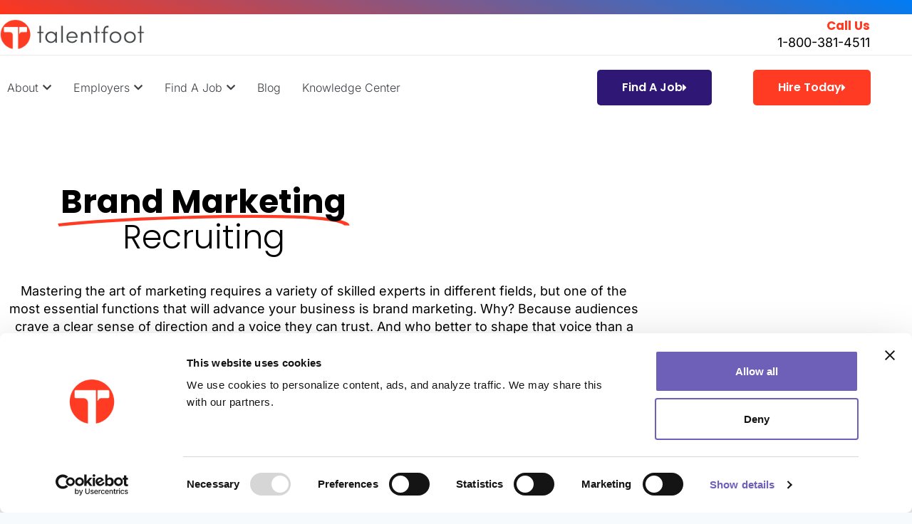

--- FILE ---
content_type: text/html; charset=UTF-8
request_url: https://talentfoot.com/employers/expertise/brand-marketing-recruiting/
body_size: 97015
content:
<!doctype html>
<html lang="en-US" class="no-js" itemtype="https://schema.org/WebPage" itemscope>
<head><meta charset="UTF-8"><script>if(navigator.userAgent.match(/MSIE|Internet Explorer/i)||navigator.userAgent.match(/Trident\/7\..*?rv:11/i)){var href=document.location.href;if(!href.match(/[?&]nowprocket/)){if(href.indexOf("?")==-1){if(href.indexOf("#")==-1){document.location.href=href+"?nowprocket=1"}else{document.location.href=href.replace("#","?nowprocket=1#")}}else{if(href.indexOf("#")==-1){document.location.href=href+"&nowprocket=1"}else{document.location.href=href.replace("#","&nowprocket=1#")}}}}</script><script>(()=>{class RocketLazyLoadScripts{constructor(){this.v="2.0.4",this.userEvents=["keydown","keyup","mousedown","mouseup","mousemove","mouseover","mouseout","touchmove","touchstart","touchend","touchcancel","wheel","click","dblclick","input"],this.attributeEvents=["onblur","onclick","oncontextmenu","ondblclick","onfocus","onmousedown","onmouseenter","onmouseleave","onmousemove","onmouseout","onmouseover","onmouseup","onmousewheel","onscroll","onsubmit"]}async t(){this.i(),this.o(),/iP(ad|hone)/.test(navigator.userAgent)&&this.h(),this.u(),this.l(this),this.m(),this.k(this),this.p(this),this._(),await Promise.all([this.R(),this.L()]),this.lastBreath=Date.now(),this.S(this),this.P(),this.D(),this.O(),this.M(),await this.C(this.delayedScripts.normal),await this.C(this.delayedScripts.defer),await this.C(this.delayedScripts.async),await this.T(),await this.F(),await this.j(),await this.A(),window.dispatchEvent(new Event("rocket-allScriptsLoaded")),this.everythingLoaded=!0,this.lastTouchEnd&&await new Promise(t=>setTimeout(t,500-Date.now()+this.lastTouchEnd)),this.I(),this.H(),this.U(),this.W()}i(){this.CSPIssue=sessionStorage.getItem("rocketCSPIssue"),document.addEventListener("securitypolicyviolation",t=>{this.CSPIssue||"script-src-elem"!==t.violatedDirective||"data"!==t.blockedURI||(this.CSPIssue=!0,sessionStorage.setItem("rocketCSPIssue",!0))},{isRocket:!0})}o(){window.addEventListener("pageshow",t=>{this.persisted=t.persisted,this.realWindowLoadedFired=!0},{isRocket:!0}),window.addEventListener("pagehide",()=>{this.onFirstUserAction=null},{isRocket:!0})}h(){let t;function e(e){t=e}window.addEventListener("touchstart",e,{isRocket:!0}),window.addEventListener("touchend",function i(o){o.changedTouches[0]&&t.changedTouches[0]&&Math.abs(o.changedTouches[0].pageX-t.changedTouches[0].pageX)<10&&Math.abs(o.changedTouches[0].pageY-t.changedTouches[0].pageY)<10&&o.timeStamp-t.timeStamp<200&&(window.removeEventListener("touchstart",e,{isRocket:!0}),window.removeEventListener("touchend",i,{isRocket:!0}),"INPUT"===o.target.tagName&&"text"===o.target.type||(o.target.dispatchEvent(new TouchEvent("touchend",{target:o.target,bubbles:!0})),o.target.dispatchEvent(new MouseEvent("mouseover",{target:o.target,bubbles:!0})),o.target.dispatchEvent(new PointerEvent("click",{target:o.target,bubbles:!0,cancelable:!0,detail:1,clientX:o.changedTouches[0].clientX,clientY:o.changedTouches[0].clientY})),event.preventDefault()))},{isRocket:!0})}q(t){this.userActionTriggered||("mousemove"!==t.type||this.firstMousemoveIgnored?"keyup"===t.type||"mouseover"===t.type||"mouseout"===t.type||(this.userActionTriggered=!0,this.onFirstUserAction&&this.onFirstUserAction()):this.firstMousemoveIgnored=!0),"click"===t.type&&t.preventDefault(),t.stopPropagation(),t.stopImmediatePropagation(),"touchstart"===this.lastEvent&&"touchend"===t.type&&(this.lastTouchEnd=Date.now()),"click"===t.type&&(this.lastTouchEnd=0),this.lastEvent=t.type,t.composedPath&&t.composedPath()[0].getRootNode()instanceof ShadowRoot&&(t.rocketTarget=t.composedPath()[0]),this.savedUserEvents.push(t)}u(){this.savedUserEvents=[],this.userEventHandler=this.q.bind(this),this.userEvents.forEach(t=>window.addEventListener(t,this.userEventHandler,{passive:!1,isRocket:!0})),document.addEventListener("visibilitychange",this.userEventHandler,{isRocket:!0})}U(){this.userEvents.forEach(t=>window.removeEventListener(t,this.userEventHandler,{passive:!1,isRocket:!0})),document.removeEventListener("visibilitychange",this.userEventHandler,{isRocket:!0}),this.savedUserEvents.forEach(t=>{(t.rocketTarget||t.target).dispatchEvent(new window[t.constructor.name](t.type,t))})}m(){const t="return false",e=Array.from(this.attributeEvents,t=>"data-rocket-"+t),i="["+this.attributeEvents.join("],[")+"]",o="[data-rocket-"+this.attributeEvents.join("],[data-rocket-")+"]",s=(e,i,o)=>{o&&o!==t&&(e.setAttribute("data-rocket-"+i,o),e["rocket"+i]=new Function("event",o),e.setAttribute(i,t))};new MutationObserver(t=>{for(const n of t)"attributes"===n.type&&(n.attributeName.startsWith("data-rocket-")||this.everythingLoaded?n.attributeName.startsWith("data-rocket-")&&this.everythingLoaded&&this.N(n.target,n.attributeName.substring(12)):s(n.target,n.attributeName,n.target.getAttribute(n.attributeName))),"childList"===n.type&&n.addedNodes.forEach(t=>{if(t.nodeType===Node.ELEMENT_NODE)if(this.everythingLoaded)for(const i of[t,...t.querySelectorAll(o)])for(const t of i.getAttributeNames())e.includes(t)&&this.N(i,t.substring(12));else for(const e of[t,...t.querySelectorAll(i)])for(const t of e.getAttributeNames())this.attributeEvents.includes(t)&&s(e,t,e.getAttribute(t))})}).observe(document,{subtree:!0,childList:!0,attributeFilter:[...this.attributeEvents,...e]})}I(){this.attributeEvents.forEach(t=>{document.querySelectorAll("[data-rocket-"+t+"]").forEach(e=>{this.N(e,t)})})}N(t,e){const i=t.getAttribute("data-rocket-"+e);i&&(t.setAttribute(e,i),t.removeAttribute("data-rocket-"+e))}k(t){Object.defineProperty(HTMLElement.prototype,"onclick",{get(){return this.rocketonclick||null},set(e){this.rocketonclick=e,this.setAttribute(t.everythingLoaded?"onclick":"data-rocket-onclick","this.rocketonclick(event)")}})}S(t){function e(e,i){let o=e[i];e[i]=null,Object.defineProperty(e,i,{get:()=>o,set(s){t.everythingLoaded?o=s:e["rocket"+i]=o=s}})}e(document,"onreadystatechange"),e(window,"onload"),e(window,"onpageshow");try{Object.defineProperty(document,"readyState",{get:()=>t.rocketReadyState,set(e){t.rocketReadyState=e},configurable:!0}),document.readyState="loading"}catch(t){console.log("WPRocket DJE readyState conflict, bypassing")}}l(t){this.originalAddEventListener=EventTarget.prototype.addEventListener,this.originalRemoveEventListener=EventTarget.prototype.removeEventListener,this.savedEventListeners=[],EventTarget.prototype.addEventListener=function(e,i,o){o&&o.isRocket||!t.B(e,this)&&!t.userEvents.includes(e)||t.B(e,this)&&!t.userActionTriggered||e.startsWith("rocket-")||t.everythingLoaded?t.originalAddEventListener.call(this,e,i,o):(t.savedEventListeners.push({target:this,remove:!1,type:e,func:i,options:o}),"mouseenter"!==e&&"mouseleave"!==e||t.originalAddEventListener.call(this,e,t.savedUserEvents.push,o))},EventTarget.prototype.removeEventListener=function(e,i,o){o&&o.isRocket||!t.B(e,this)&&!t.userEvents.includes(e)||t.B(e,this)&&!t.userActionTriggered||e.startsWith("rocket-")||t.everythingLoaded?t.originalRemoveEventListener.call(this,e,i,o):t.savedEventListeners.push({target:this,remove:!0,type:e,func:i,options:o})}}J(t,e){this.savedEventListeners=this.savedEventListeners.filter(i=>{let o=i.type,s=i.target||window;return e!==o||t!==s||(this.B(o,s)&&(i.type="rocket-"+o),this.$(i),!1)})}H(){EventTarget.prototype.addEventListener=this.originalAddEventListener,EventTarget.prototype.removeEventListener=this.originalRemoveEventListener,this.savedEventListeners.forEach(t=>this.$(t))}$(t){t.remove?this.originalRemoveEventListener.call(t.target,t.type,t.func,t.options):this.originalAddEventListener.call(t.target,t.type,t.func,t.options)}p(t){let e;function i(e){return t.everythingLoaded?e:e.split(" ").map(t=>"load"===t||t.startsWith("load.")?"rocket-jquery-load":t).join(" ")}function o(o){function s(e){const s=o.fn[e];o.fn[e]=o.fn.init.prototype[e]=function(){return this[0]===window&&t.userActionTriggered&&("string"==typeof arguments[0]||arguments[0]instanceof String?arguments[0]=i(arguments[0]):"object"==typeof arguments[0]&&Object.keys(arguments[0]).forEach(t=>{const e=arguments[0][t];delete arguments[0][t],arguments[0][i(t)]=e})),s.apply(this,arguments),this}}if(o&&o.fn&&!t.allJQueries.includes(o)){const e={DOMContentLoaded:[],"rocket-DOMContentLoaded":[]};for(const t in e)document.addEventListener(t,()=>{e[t].forEach(t=>t())},{isRocket:!0});o.fn.ready=o.fn.init.prototype.ready=function(i){function s(){parseInt(o.fn.jquery)>2?setTimeout(()=>i.bind(document)(o)):i.bind(document)(o)}return"function"==typeof i&&(t.realDomReadyFired?!t.userActionTriggered||t.fauxDomReadyFired?s():e["rocket-DOMContentLoaded"].push(s):e.DOMContentLoaded.push(s)),o([])},s("on"),s("one"),s("off"),t.allJQueries.push(o)}e=o}t.allJQueries=[],o(window.jQuery),Object.defineProperty(window,"jQuery",{get:()=>e,set(t){o(t)}})}P(){const t=new Map;document.write=document.writeln=function(e){const i=document.currentScript,o=document.createRange(),s=i.parentElement;let n=t.get(i);void 0===n&&(n=i.nextSibling,t.set(i,n));const c=document.createDocumentFragment();o.setStart(c,0),c.appendChild(o.createContextualFragment(e)),s.insertBefore(c,n)}}async R(){return new Promise(t=>{this.userActionTriggered?t():this.onFirstUserAction=t})}async L(){return new Promise(t=>{document.addEventListener("DOMContentLoaded",()=>{this.realDomReadyFired=!0,t()},{isRocket:!0})})}async j(){return this.realWindowLoadedFired?Promise.resolve():new Promise(t=>{window.addEventListener("load",t,{isRocket:!0})})}M(){this.pendingScripts=[];this.scriptsMutationObserver=new MutationObserver(t=>{for(const e of t)e.addedNodes.forEach(t=>{"SCRIPT"!==t.tagName||t.noModule||t.isWPRocket||this.pendingScripts.push({script:t,promise:new Promise(e=>{const i=()=>{const i=this.pendingScripts.findIndex(e=>e.script===t);i>=0&&this.pendingScripts.splice(i,1),e()};t.addEventListener("load",i,{isRocket:!0}),t.addEventListener("error",i,{isRocket:!0}),setTimeout(i,1e3)})})})}),this.scriptsMutationObserver.observe(document,{childList:!0,subtree:!0})}async F(){await this.X(),this.pendingScripts.length?(await this.pendingScripts[0].promise,await this.F()):this.scriptsMutationObserver.disconnect()}D(){this.delayedScripts={normal:[],async:[],defer:[]},document.querySelectorAll("script[type$=rocketlazyloadscript]").forEach(t=>{t.hasAttribute("data-rocket-src")?t.hasAttribute("async")&&!1!==t.async?this.delayedScripts.async.push(t):t.hasAttribute("defer")&&!1!==t.defer||"module"===t.getAttribute("data-rocket-type")?this.delayedScripts.defer.push(t):this.delayedScripts.normal.push(t):this.delayedScripts.normal.push(t)})}async _(){await this.L();let t=[];document.querySelectorAll("script[type$=rocketlazyloadscript][data-rocket-src]").forEach(e=>{let i=e.getAttribute("data-rocket-src");if(i&&!i.startsWith("data:")){i.startsWith("//")&&(i=location.protocol+i);try{const o=new URL(i).origin;o!==location.origin&&t.push({src:o,crossOrigin:e.crossOrigin||"module"===e.getAttribute("data-rocket-type")})}catch(t){}}}),t=[...new Map(t.map(t=>[JSON.stringify(t),t])).values()],this.Y(t,"preconnect")}async G(t){if(await this.K(),!0!==t.noModule||!("noModule"in HTMLScriptElement.prototype))return new Promise(e=>{let i;function o(){(i||t).setAttribute("data-rocket-status","executed"),e()}try{if(navigator.userAgent.includes("Firefox/")||""===navigator.vendor||this.CSPIssue)i=document.createElement("script"),[...t.attributes].forEach(t=>{let e=t.nodeName;"type"!==e&&("data-rocket-type"===e&&(e="type"),"data-rocket-src"===e&&(e="src"),i.setAttribute(e,t.nodeValue))}),t.text&&(i.text=t.text),t.nonce&&(i.nonce=t.nonce),i.hasAttribute("src")?(i.addEventListener("load",o,{isRocket:!0}),i.addEventListener("error",()=>{i.setAttribute("data-rocket-status","failed-network"),e()},{isRocket:!0}),setTimeout(()=>{i.isConnected||e()},1)):(i.text=t.text,o()),i.isWPRocket=!0,t.parentNode.replaceChild(i,t);else{const i=t.getAttribute("data-rocket-type"),s=t.getAttribute("data-rocket-src");i?(t.type=i,t.removeAttribute("data-rocket-type")):t.removeAttribute("type"),t.addEventListener("load",o,{isRocket:!0}),t.addEventListener("error",i=>{this.CSPIssue&&i.target.src.startsWith("data:")?(console.log("WPRocket: CSP fallback activated"),t.removeAttribute("src"),this.G(t).then(e)):(t.setAttribute("data-rocket-status","failed-network"),e())},{isRocket:!0}),s?(t.fetchPriority="high",t.removeAttribute("data-rocket-src"),t.src=s):t.src="data:text/javascript;base64,"+window.btoa(unescape(encodeURIComponent(t.text)))}}catch(i){t.setAttribute("data-rocket-status","failed-transform"),e()}});t.setAttribute("data-rocket-status","skipped")}async C(t){const e=t.shift();return e?(e.isConnected&&await this.G(e),this.C(t)):Promise.resolve()}O(){this.Y([...this.delayedScripts.normal,...this.delayedScripts.defer,...this.delayedScripts.async],"preload")}Y(t,e){this.trash=this.trash||[];let i=!0;var o=document.createDocumentFragment();t.forEach(t=>{const s=t.getAttribute&&t.getAttribute("data-rocket-src")||t.src;if(s&&!s.startsWith("data:")){const n=document.createElement("link");n.href=s,n.rel=e,"preconnect"!==e&&(n.as="script",n.fetchPriority=i?"high":"low"),t.getAttribute&&"module"===t.getAttribute("data-rocket-type")&&(n.crossOrigin=!0),t.crossOrigin&&(n.crossOrigin=t.crossOrigin),t.integrity&&(n.integrity=t.integrity),t.nonce&&(n.nonce=t.nonce),o.appendChild(n),this.trash.push(n),i=!1}}),document.head.appendChild(o)}W(){this.trash.forEach(t=>t.remove())}async T(){try{document.readyState="interactive"}catch(t){}this.fauxDomReadyFired=!0;try{await this.K(),this.J(document,"readystatechange"),document.dispatchEvent(new Event("rocket-readystatechange")),await this.K(),document.rocketonreadystatechange&&document.rocketonreadystatechange(),await this.K(),this.J(document,"DOMContentLoaded"),document.dispatchEvent(new Event("rocket-DOMContentLoaded")),await this.K(),this.J(window,"DOMContentLoaded"),window.dispatchEvent(new Event("rocket-DOMContentLoaded"))}catch(t){console.error(t)}}async A(){try{document.readyState="complete"}catch(t){}try{await this.K(),this.J(document,"readystatechange"),document.dispatchEvent(new Event("rocket-readystatechange")),await this.K(),document.rocketonreadystatechange&&document.rocketonreadystatechange(),await this.K(),this.J(window,"load"),window.dispatchEvent(new Event("rocket-load")),await this.K(),window.rocketonload&&window.rocketonload(),await this.K(),this.allJQueries.forEach(t=>t(window).trigger("rocket-jquery-load")),await this.K(),this.J(window,"pageshow");const t=new Event("rocket-pageshow");t.persisted=this.persisted,window.dispatchEvent(t),await this.K(),window.rocketonpageshow&&window.rocketonpageshow({persisted:this.persisted})}catch(t){console.error(t)}}async K(){Date.now()-this.lastBreath>45&&(await this.X(),this.lastBreath=Date.now())}async X(){return document.hidden?new Promise(t=>setTimeout(t)):new Promise(t=>requestAnimationFrame(t))}B(t,e){return e===document&&"readystatechange"===t||(e===document&&"DOMContentLoaded"===t||(e===window&&"DOMContentLoaded"===t||(e===window&&"load"===t||e===window&&"pageshow"===t)))}static run(){(new RocketLazyLoadScripts).t()}}RocketLazyLoadScripts.run()})();</script>
	
	<meta name="viewport" content="width=device-width, initial-scale=1, minimum-scale=1">
	<meta name='robots' content='index, follow, max-image-preview:large, max-snippet:-1, max-video-preview:-1' />

	<!-- This site is optimized with the Yoast SEO Premium plugin v20.1 (Yoast SEO v26.8) - https://yoast.com/product/yoast-seo-premium-wordpress/ -->
	<title>Brand Marketing Recruiting | Brand Marketing Recruiters | Talentfoot</title>
<link data-rocket-prefetch href="https://pi.pardot.com" rel="dns-prefetch">
<link data-rocket-prefetch href="https://js.hsadspixel.net" rel="dns-prefetch">
<link data-rocket-prefetch href="https://js.hs-analytics.net" rel="dns-prefetch">
<link data-rocket-prefetch href="https://js.hs-banner.com" rel="dns-prefetch">
<link data-rocket-prefetch href="https://www.googletagmanager.com" rel="dns-prefetch">
<link data-rocket-prefetch href="https://s3-us-west-2.amazonaws.com" rel="dns-prefetch">
<link data-rocket-prefetch href="https://cdn.jsdelivr.net" rel="dns-prefetch">
<link data-rocket-prefetch href="https://go.talentfoot.com" rel="dns-prefetch">
<link data-rocket-prefetch href="https://js.hs-scripts.com" rel="dns-prefetch">
<link crossorigin data-rocket-preload as="font" href="https://talentfoot.com/wp-content/uploads/elementor/google-fonts/fonts/inter-ucc73fwrk3iltehus_nvmrmxcp50sjia1zl7.woff2" rel="preload">
<link crossorigin data-rocket-preload as="font" href="https://talentfoot.com/wp-content/uploads/elementor/google-fonts/fonts/poppins-pxibyp8kv8jhgfvrldz8z1xlfq.woff2" rel="preload">
<link crossorigin data-rocket-preload as="font" href="https://talentfoot.com/wp-content/plugins/elementor/assets/lib/font-awesome/webfonts/fa-solid-900.woff2" rel="preload">
<style id="wpr-usedcss">img:is([sizes=auto i],[sizes^="auto," i]){contain-intrinsic-size:3000px 1500px}img.emoji{display:inline!important;border:none!important;box-shadow:none!important;height:1em!important;width:1em!important;margin:0 .07em!important;vertical-align:-.1em!important;background:0 0!important;padding:0!important}:root{--swiper-theme-color:#007aff}.swiper{margin-left:auto;margin-right:auto;position:relative;overflow:hidden;list-style:none;padding:0;z-index:1;display:block}.swiper-wrapper{position:relative;width:100%;height:100%;z-index:1;display:flex;transition-property:transform;transition-timing-function:var(--swiper-wrapper-transition-timing-function,initial);box-sizing:content-box}.swiper-wrapper{transform:translate3d(0,0,0)}.swiper-slide,swiper-slide{flex-shrink:0;width:100%;height:100%;position:relative;transition-property:transform;display:block}.swiper-lazy-preloader{width:42px;height:42px;position:absolute;left:50%;top:50%;margin-left:-21px;margin-top:-21px;z-index:10;transform-origin:50%;box-sizing:border-box;border:4px solid var(--swiper-preloader-color,var(--swiper-theme-color));border-radius:50%;border-top-color:transparent}.swiper:not(.swiper-watch-progress) .swiper-lazy-preloader{animation:1s linear infinite swiper-preloader-spin}@keyframes swiper-preloader-spin{0%{transform:rotate(0)}100%{transform:rotate(360deg)}}:root{--swiper-navigation-size:44px}.swiper-button-next,.swiper-button-prev{position:absolute;top:var(--swiper-navigation-top-offset,50%);width:calc(var(--swiper-navigation-size)/ 44 * 27);height:var(--swiper-navigation-size);margin-top:calc(0px - (var(--swiper-navigation-size)/ 2));z-index:10;cursor:pointer;display:flex;align-items:center;justify-content:center;color:var(--swiper-navigation-color,var(--swiper-theme-color))}.swiper-button-next.swiper-button-disabled,.swiper-button-prev.swiper-button-disabled{opacity:.35;cursor:auto;pointer-events:none}.swiper-button-next.swiper-button-hidden,.swiper-button-prev.swiper-button-hidden{opacity:0;cursor:auto;pointer-events:none}.swiper-navigation-disabled .swiper-button-next,.swiper-navigation-disabled .swiper-button-prev{display:none!important}.swiper-button-next:after,.swiper-button-prev:after{font-family:swiper-icons;font-size:var(--swiper-navigation-size);text-transform:none!important;letter-spacing:0;font-variant:initial;line-height:1}.swiper-button-prev{left:var(--swiper-navigation-sides-offset,10px);right:auto}.swiper-button-prev:after{content:'prev'}.swiper-button-next{right:var(--swiper-navigation-sides-offset,10px);left:auto}.swiper-button-next:after{content:'next'}.swiper-button-lock{display:none}.swiper-pagination{position:absolute;text-align:center;transition:.3s opacity;transform:translate3d(0,0,0);z-index:10}.swiper-pagination-bullet{width:var(--swiper-pagination-bullet-width,var(--swiper-pagination-bullet-size,8px));height:var(--swiper-pagination-bullet-height,var(--swiper-pagination-bullet-size,8px));display:inline-block;border-radius:var(--swiper-pagination-bullet-border-radius,50%);background:var(--swiper-pagination-bullet-inactive-color,#000);opacity:var(--swiper-pagination-bullet-inactive-opacity, .2)}button.swiper-pagination-bullet{border:none;margin:0;padding:0;box-shadow:none;-webkit-appearance:none;appearance:none}.swiper-pagination-bullet:only-child{display:none!important}.swiper-scrollbar{border-radius:var(--swiper-scrollbar-border-radius,10px);position:relative;-ms-touch-action:none;background:var(--swiper-scrollbar-bg-color,rgba(0,0,0,.1))}.swiper-scrollbar-disabled>.swiper-scrollbar,.swiper-scrollbar.swiper-scrollbar-disabled{display:none!important}.swiper-scrollbar.swiper-scrollbar-horizontal{position:absolute;left:var(--swiper-scrollbar-sides-offset,1%);bottom:var(--swiper-scrollbar-bottom,4px);top:var(--swiper-scrollbar-top,auto);z-index:50;height:var(--swiper-scrollbar-size,4px);width:calc(100% - 2 * var(--swiper-scrollbar-sides-offset,1%))}.swiper-scrollbar.swiper-scrollbar-vertical{position:absolute;left:var(--swiper-scrollbar-left,auto);right:var(--swiper-scrollbar-right,4px);top:var(--swiper-scrollbar-sides-offset,1%);z-index:50;width:var(--swiper-scrollbar-size,4px);height:calc(100% - 2 * var(--swiper-scrollbar-sides-offset,1%))}.swiper-scrollbar-drag{height:100%;width:100%;position:relative;background:var(--swiper-scrollbar-drag-bg-color,rgba(0,0,0,.5));border-radius:var(--swiper-scrollbar-border-radius,10px);left:0;top:0}.swiper-scrollbar-lock{display:none}.swiper-zoom-container{width:100%;height:100%;display:flex;justify-content:center;align-items:center;text-align:center}.swiper-zoom-container>canvas,.swiper-zoom-container>img,.swiper-zoom-container>svg{max-width:100%;max-height:100%;object-fit:contain}.swiper-slide-zoomed{cursor:move;touch-action:none}.swiper .swiper-notification{position:absolute;left:0;top:0;pointer-events:none;opacity:0;z-index:-1000}html{line-height:1.15;-webkit-text-size-adjust:100%}body{margin:0}main{display:block;min-width:0}h1{font-size:2em;margin:.67em 0}a{background-color:rgba(0,0,0,0)}b,strong{font-weight:700}small{font-size:80%}img{border-style:none}button,input,optgroup,select,textarea{font-size:100%;margin:0}button,input{overflow:visible}button,select{text-transform:none}[type=button],[type=reset],[type=submit],button{-webkit-appearance:button}legend{box-sizing:border-box;color:inherit;display:table;max-width:100%;padding:0;white-space:normal}progress{vertical-align:baseline}textarea{overflow:auto}[type=checkbox],[type=radio]{box-sizing:border-box;padding:0}[type=number]::-webkit-inner-spin-button,[type=number]::-webkit-outer-spin-button{height:auto}[type=search]{-webkit-appearance:textfield;outline-offset:-2px}[type=search]::-webkit-search-decoration{-webkit-appearance:none}::-webkit-file-upload-button{-webkit-appearance:button;font:inherit}template{display:none}[hidden]{display:none}:root{--global-gray-400:#CBD5E0;--global-gray-500:#A0AEC0;--global-xs-spacing:1em;--global-sm-spacing:1.5rem;--global-md-spacing:2rem;--global-lg-spacing:2.5em;--global-xl-spacing:3.5em;--global-xxl-spacing:5rem;--global-edge-spacing:1.5rem;--global-boxed-spacing:2rem;--global-font-size-small:clamp(0.8rem, 0.73rem + 0.217vw, 0.9rem);--global-font-size-medium:clamp(1.1rem, 0.995rem + 0.326vw, 1.25rem);--global-font-size-large:clamp(1.75rem, 1.576rem + 0.543vw, 2rem);--global-font-size-larger:clamp(2rem, 1.6rem + 1vw, 2.5rem);--global-font-size-xxlarge:clamp(2.25rem, 1.728rem + 1.63vw, 3rem)}h1,h2,h3,h4{padding:0;margin:0}h1 a,h2 a,h3 a,h4 a{color:inherit;text-decoration:none}i{font-style:italic}address{margin:0 0 1.5em}pre{background:var(--global-palette7);font-family:"Courier 10 Pitch",Courier,monospace;font-size:.9375rem;line-height:1.6;max-width:100%;overflow:auto;padding:1.5em;white-space:pre-wrap}var{font-family:Monaco,Consolas,"Andale Mono","DejaVu Sans Mono",monospace;font-size:.8rem}html{box-sizing:border-box}*,::after,::before{box-sizing:inherit}ul{margin:0 0 1.5em 1.5em;padding:0}ul{list-style:disc}li>ul{margin-bottom:0;margin-left:1.5em}img{display:block;height:auto;max-width:100%}table{margin:0 0 1.5em;width:100%}a{color:var(--global-palette-highlight);text-underline-offset:.1em;transition:all .1s linear}a:active,a:focus,a:hover{color:var(--global-palette-highlight-alt);text-underline-offset:.25em}a:active,a:hover{outline:0}.screen-reader-text{clip:rect(1px,1px,1px,1px);position:absolute!important;height:1px;width:1px;overflow:hidden;word-wrap:normal!important}.screen-reader-text:focus{background-color:#f1f1f1;border-radius:3px;box-shadow:0 0 2px 2px rgba(0,0,0,.6);clip:auto!important;color:#21759b;display:block;font-size:.875rem;font-weight:700;height:auto;left:5px;line-height:normal;padding:15px 23px 14px;text-decoration:none;top:5px;width:auto;z-index:100000}:where(html:not(.no-js)) .hide-focus-outline :focus{outline:0}textarea{width:100%}input[type=email],input[type=number],input[type=password],input[type=range],input[type=search],input[type=text],input[type=time],input[type=url],textarea{-webkit-appearance:none;color:var(--global-palette5);border:1px solid var(--global-gray-400);border-radius:3px;padding:.4em .5em;max-width:100%;background:var(--global-palette9);box-shadow:0 0 0 -7px transparent}::-webkit-input-placeholder{color:var(--global-palette6)}::-moz-placeholder{color:var(--global-palette6);opacity:1}::placeholder{color:var(--global-palette6)}input[type=email]:focus,input[type=number]:focus,input[type=password]:focus,input[type=range]:focus,input[type=search]:focus,input[type=text]:focus,input[type=time]:focus,input[type=url]:focus,textarea:focus{color:var(--global-palette3);border-color:var(--global-palette6);outline:0;box-shadow:0 5px 15px -7px rgba(0,0,0,.1)}select{border:1px solid var(--global-gray-400);background-size:16px 100%;padding:.2em 35px .2em .5em;background:var(--global-palette9) url([data-uri]) no-repeat 98% 50%;-moz-appearance:none;-webkit-appearance:none;appearance:none;box-shadow:none;outline:0;box-shadow:0 0 0 -7px transparent}select::-ms-expand{display:none}select:focus{color:var(--global-palette3);border-color:var(--global-palette6);background-color:var(--global-palette9);box-shadow:0 5px 15px -7px rgba(0,0,0,.1);outline:0}select:focus option{color:#333}.search-form{position:relative}.search-form input[type=search]{padding-right:60px;width:100%}body.rtl .search-form .button[type=submit]{left:0;right:auto}body.rtl .search-form input[type=search]{padding-right:.5em;padding-left:60px}fieldset{padding:.625em 1.425em;border:1px solid var(--global-gray-500);margin-top:1.2em;margin-bottom:1.2em}legend{font-weight:700}.button,button,input[type=button],input[type=reset],input[type=submit]{border-radius:3px;background:var(--global-palette-btn-bg);color:var(--global-palette-btn);padding:.4em 1em;border:0;font-size:1.125rem;line-height:1.6;display:inline-block;font-family:inherit;cursor:pointer;text-decoration:none;transition:all .2s ease;box-shadow:0 0 0 -7px transparent}.button:visited,button:visited,input[type=button]:visited,input[type=reset]:visited,input[type=submit]:visited{background:var(--global-palette-btn-bg);color:var(--global-palette-btn)}.button:active,.button:focus,.button:hover,button:active,button:focus,button:hover,input[type=button]:active,input[type=button]:focus,input[type=button]:hover,input[type=reset]:active,input[type=reset]:focus,input[type=reset]:hover,input[type=submit]:active,input[type=submit]:focus,input[type=submit]:hover{color:var(--global-palette-btn-hover);background:var(--global-palette-btn-bg-hover);box-shadow:0 15px 25px -7px rgba(0,0,0,.1)}.button.disabled,.button:disabled,button.disabled,button:disabled,input[type=button].disabled,input[type=button]:disabled,input[type=reset].disabled,input[type=reset]:disabled,input[type=submit].disabled,input[type=submit]:disabled{cursor:not-allowed;opacity:.5}.elementor-button-wrapper .elementor-button{background-color:var(--global-palette-btn-bg);color:var(--global-palette-btn)}.elementor-button-wrapper .elementor-button:active,.elementor-button-wrapper .elementor-button:focus,.elementor-button-wrapper .elementor-button:hover{color:var(--global-palette-btn-hover);background-color:var(--global-palette-btn-bg-hover);box-shadow:0 15px 25px -7px rgba(0,0,0,.1)}.kt-clear::after,.kt-clear::before{content:" ";display:table}.kt-clear::after{clear:both}#wpadminbar{position:fixed!important}.body{overflow-x:hidden}.scroll a *,a.scroll *{pointer-events:none}#kt-scroll-up,#kt-scroll-up-reader{position:fixed;transform:translateY(40px);transition:all .2s ease;opacity:0;z-index:1000;display:flex;cursor:pointer}#kt-scroll-up *,#kt-scroll-up-reader *{pointer-events:none}#kt-scroll-up.scroll-visible{transform:translateY(0);opacity:1}#kt-scroll-up-reader{transform:translateY(0);transition:all 0s ease}#kt-scroll-up-reader:not(:focus){clip:rect(1px,1px,1px,1px);height:1px;width:1px;overflow:hidden;word-wrap:normal!important}#kt-scroll-up-reader:focus{transform:translateY(0);opacity:1;box-shadow:none;z-index:1001}#wrapper{overflow:hidden;overflow:clip}.kadence-scrollbar-fixer{margin-right:var(--scrollbar-offset,unset)}.kadence-scrollbar-fixer .item-is-fixed{right:var(--scrollbar-offset,0)}body.footer-on-bottom #wrapper{min-height:100vh;display:flex;flex-direction:column}body.footer-on-bottom.admin-bar #wrapper{min-height:calc(100vh - 32px)}body.footer-on-bottom #inner-wrap{flex:1 0 auto}:root{--global-palette1:#2B6CB0;--global-palette2:#215387;--global-palette3:#1A202C;--global-palette4:#2D3748;--global-palette5:#4A5568;--global-palette6:#718096;--global-palette7:#EDF2F7;--global-palette8:#F7FAFC;--global-palette9:#ffffff;--global-palette10:oklch(from var(--global-palette1) calc(l + 0.10 * (1 - l)) calc(c * 1.00) calc(h + 180) / 100%);--global-palette11:#13612e;--global-palette12:#1159af;--global-palette13:#b82105;--global-palette14:#f7630c;--global-palette15:#f5a524;--global-palette9rgb:255,255,255;--global-palette-highlight:var(--global-palette1);--global-palette-highlight-alt:var(--global-palette2);--global-palette-highlight-alt2:var(--global-palette9);--global-palette-btn-bg:var(--global-palette1);--global-palette-btn-bg-hover:var(--global-palette2);--global-palette-btn:var(--global-palette9);--global-palette-btn-hover:var(--global-palette9);--global-palette-btn-sec-bg:var(--global-palette7);--global-palette-btn-sec-bg-hover:var(--global-palette2);--global-palette-btn-sec:var(--global-palette3);--global-palette-btn-sec-hover:var(--global-palette9);--global-body-font-family:-apple-system,BlinkMacSystemFont,"Segoe UI",Roboto,Oxygen-Sans,Ubuntu,Cantarell,"Helvetica Neue",sans-serif,"Apple Color Emoji","Segoe UI Emoji","Segoe UI Symbol";--global-heading-font-family:inherit;--global-primary-nav-font-family:inherit;--global-fallback-font:sans-serif;--global-display-fallback-font:sans-serif;--global-content-width:1290px;--global-content-wide-width:calc(1290px + 230px);--global-content-narrow-width:842px;--global-content-edge-padding:1.5rem;--global-content-boxed-padding:2rem;--global-calc-content-width:calc(1290px - var(--global-content-edge-padding) - var(--global-content-edge-padding) );--wp--style--global--content-size:var(--global-calc-content-width)}.wp-site-blocks{--global-vw:calc( 100vw - ( 0.5 * var(--scrollbar-offset)))}:root body.kadence-elementor-colors{--e-global-color-kadence1:var(--global-palette1);--e-global-color-kadence2:var(--global-palette2);--e-global-color-kadence3:var(--global-palette3);--e-global-color-kadence4:var(--global-palette4);--e-global-color-kadence5:var(--global-palette5);--e-global-color-kadence6:var(--global-palette6);--e-global-color-kadence7:var(--global-palette7);--e-global-color-kadence8:var(--global-palette8);--e-global-color-kadence9:var(--global-palette9);--e-global-color-kadence10:var(--global-palette10);--e-global-color-kadence11:var(--global-palette11);--e-global-color-kadence12:var(--global-palette12);--e-global-color-kadence13:var(--global-palette13);--e-global-color-kadence14:var(--global-palette14);--e-global-color-kadence15:var(--global-palette15)}body{background:var(--global-palette8)}body,input,optgroup,select,textarea{font-weight:400;font-size:17px;line-height:1.6;font-family:var(--global-body-font-family);color:var(--global-palette4)}body.content-style-unboxed .site{background:var(--global-palette9)}h1,h2,h3,h4{font-family:var(--global-heading-font-family)}h1{font-weight:700;font-size:32px;line-height:1.5;color:var(--global-palette3)}h2{font-weight:700;font-size:28px;line-height:1.5;color:var(--global-palette3)}h3{font-weight:700;font-size:24px;line-height:1.5;color:var(--global-palette3)}h4{font-weight:700;font-size:22px;line-height:1.5;color:var(--global-palette4)}@media all and (max-width:1024px){:root{--global-content-boxed-padding:2rem}.mobile-transparent-header #masthead{position:absolute;left:0;right:0;z-index:100}.kadence-scrollbar-fixer.mobile-transparent-header #masthead{right:var(--scrollbar-offset,0)}.mobile-transparent-header #masthead{background:0 0}}@media all and (max-width:767px){:root{--global-content-boxed-padding:1.5rem}}.button,.elementor-button-wrapper .elementor-button,button,input[type=button],input[type=reset],input[type=submit]{box-shadow:0 0 0 -7px transparent}.button:active,.button:focus,.button:hover,.elementor-button-wrapper .elementor-button:active,.elementor-button-wrapper .elementor-button:focus,.elementor-button-wrapper .elementor-button:hover,button:active,button:focus,button:hover,input[type=button]:active,input[type=button]:focus,input[type=button]:hover,input[type=reset]:active,input[type=reset]:focus,input[type=reset]:hover,input[type=submit]:active,input[type=submit]:focus,input[type=submit]:hover{box-shadow:0 15px 25px -7px rgba(0,0,0,.1)}@media all and (min-width:1025px){.transparent-header #masthead{position:absolute;left:0;right:0;z-index:100}.transparent-header.kadence-scrollbar-fixer #masthead{right:var(--scrollbar-offset,0)}.transparent-header #masthead{background:0 0}}#masthead,#masthead .kadence-sticky-header.item-is-fixed:not(.item-at-start):not(.site-header-row-container):not(.site-main-header-wrap){background:#fff}.site-main-header-inner-wrap{min-height:80px}.main-navigation .primary-menu-container>ul>li.menu-item .dropdown-nav-special-toggle{right:calc(1.2em / 2)}.wp-site-blocks .nav--toggle-sub .dropdown-nav-special-toggle{position:absolute!important;overflow:hidden;padding:0!important;margin:0!important;margin-right:-.1em!important;border:0!important;width:.9em;top:0;bottom:0;height:auto;border-radius:0;box-shadow:none!important;background:rgba(0,0,0,0)!important;display:block;left:auto;right:.7em;pointer-events:none}.wp-site-blocks .nav--toggle-sub .sub-menu .dropdown-nav-special-toggle{width:2.6em;margin:0!important;right:0}.nav--toggle-sub .dropdown-nav-special-toggle:focus{z-index:10}.nav--toggle-sub .dropdown-nav-toggle{display:block;background:rgba(0,0,0,0);position:absolute;right:0;top:50%;width:.7em;height:.7em;font-size:inherit;width:.9em;height:.9em;font-size:.9em;display:inline-flex;line-height:inherit;margin:0;padding:0;border:none;border-radius:0;transform:translateY(-50%);overflow:visible;transition:opacity .2s ease}.nav--toggle-sub ul ul .dropdown-nav-toggle{right:.2em}.nav--toggle-sub li.menu-item-has-children{position:relative}.nav-drop-title-wrap{position:relative;padding-right:1em;display:block}.nav--toggle-sub li.menu-item--toggled-on>ul,.nav--toggle-sub li:not(.menu-item--has-toggle):focus>ul,.nav--toggle-sub:not(.click-to-open) li:hover>ul{display:block}.nav--toggle-sub li:not(.menu-item--has-toggle):focus-within>ul{display:block}@media(hover:none){.wp-site-blocks .nav--toggle-sub .menu-item--has-toggle:not(.menu-item--toggled-on) .dropdown-nav-special-toggle{left:0;right:0!important;margin-right:0!important;width:100%;pointer-events:all}.wp-site-blocks .nav--toggle-sub .menu-item--has-toggle:not(.menu-item--toggled-on)>a{pointer-events:none}}.rtl .nav--toggle-sub .dropdown-nav-toggle{right:auto;left:0}.rtl .primary-menu-container>ul>li.menu-item .dropdown-nav-special-toggle{right:auto;left:.7em}.rtl .wp-site-blocks .nav--toggle-sub .sub-menu .dropdown-nav-special-toggle{left:0;right:auto}.rtl .nav-drop-title-wrap{padding-left:1em;padding-right:0}.wp-site-blocks .nav--toggle-sub .kadence-menu-mega-enabled .sub-menu .dropdown-nav-special-toggle{display:none}.mobile-navigation ul.has-collapse-sub-nav .sub-menu.show-drawer{display:block}.popup-drawer{position:fixed;display:none;top:0;bottom:0;left:-99999rem;right:99999rem;transition:opacity .25s ease-in,left 0s .25s,right 0s .25s;z-index:100000}.popup-drawer .drawer-overlay{background-color:rgba(0,0,0,.4);position:fixed;top:0;right:0;bottom:0;left:0;opacity:0;transition:opacity .2s ease-in-out}.popup-drawer .drawer-content{padding:0 1.5em 1.5em}.popup-drawer.active .drawer-toggle .toggle-close-bar{transform:rotate(45deg);opacity:1}.popup-drawer.active .drawer-toggle .toggle-close-bar:last-child{transform:rotate(-45deg);opacity:1}body.admin-bar .popup-drawer{top:46px}@media screen and (min-width:783px){body.admin-bar .popup-drawer{top:32px}}.popup-drawer.show-drawer{display:block}.popup-drawer.active{left:0;opacity:1;right:0;transition:opacity .25s ease-out}.popup-drawer.active .drawer-inner{opacity:1;transform:translateX(0)}.popup-drawer.active .drawer-overlay{opacity:1;cursor:pointer}body[class*=showing-popup-drawer-]{overflow:hidden}#main-header{display:none}#masthead{position:relative;z-index:11}@media screen and (min-width:1025px){#secondary{grid-column:2;grid-row:1;min-width:0}#main-header{display:block}#mobile-header{display:none}}.site-header-upper-inner-wrap.child-is-fixed{display:flex;align-items:flex-end}.kadence-sticky-header{position:relative;z-index:1}.item-is-fixed{position:fixed;left:0;right:0;z-index:1200}#mobile-drawer{z-index:99999}iframe,object{max-width:100%}.gallery{margin-bottom:1.5em;display:grid;grid-template-columns:repeat(auto-fill,minmax(150px,1fr));grid-gap:.5em}.pagination{margin:var(--global-lg-spacing) auto;overflow:hidden}.pagination a:active,.pagination a:focus,.pagination a:hover{border-color:var(--global-palette-btn-bg)}.pagination .dots{min-width:auto;border:none}.pagination .current{border-color:var(--global-palette-btn-bg);background:var(--global-palette-btn-bg);color:var(--global-palette-btn)}.widget{margin-top:0;margin-bottom:1.5em}.widget li:not(.kb-table-of-content-list li){line-height:1.8}.widget select{max-width:100%;text-overflow:ellipsis}.updated:not(.published){display:none}.entry-hero-container-inner{background:var(--global-palette7)}.jet-menu-item.jet-mega-menu-item{position:static}.jet-menu-item.jet-mega-menu-item.jet-mega-menu-position-relative-item{position:relative}.jet-menu-item.jet-mega-menu-item.jet-mega-menu-position-relative-item .jet-sub-mega-menu{left:0;right:auto}.rtl .jet-menu-item.jet-mega-menu-item.jet-mega-menu-position-relative-item .jet-sub-mega-menu{left:auto;right:0}.jet-menu.jet-menu--animation-type-none .jet-mega-menu-item.jet-menu-hover .jet-sub-mega-menu{top:100%;opacity:1;visibility:visible;pointer-events:auto}.jet-menu.jet-menu--animation-type-fade .jet-mega-menu-item.jet-menu-hover .jet-sub-mega-menu{top:100%;opacity:1;visibility:visible;pointer-events:auto}.jet-menu.jet-menu--animation-type-move-up .jet-mega-menu-item.jet-menu-hover .jet-sub-mega-menu{top:100%;opacity:1;visibility:visible;pointer-events:auto}.jet-menu.jet-menu--animation-type-move-down .jet-mega-menu-item.jet-menu-hover .jet-sub-mega-menu{top:100%;opacity:1;visibility:visible;pointer-events:auto}.jet-custom-nav{max-width:100%;position:relative;margin:0;padding:0;list-style:none;display:-webkit-box;display:-ms-flexbox;display:flex;-webkit-box-orient:vertical;-webkit-box-direction:normal;-ms-flex-flow:column nowrap;flex-flow:column nowrap;-webkit-box-pack:center;-ms-flex-pack:center;justify-content:center;-webkit-box-align:stretch;-ms-flex-align:stretch;align-items:stretch}.jet-custom-nav>.jet-custom-nav__item{position:relative;margin-bottom:1px}.jet-custom-nav>.jet-custom-nav__item>a{display:-webkit-box;display:-ms-flexbox;display:flex;-webkit-box-orient:horizontal;-webkit-box-direction:normal;-ms-flex-flow:row wrap;flex-flow:row wrap;-webkit-box-pack:start;-ms-flex-pack:start;justify-content:flex-start;padding:10px 15px;background-color:#54595f;-webkit-transition:.5s cubic-bezier(.48, .01, .5, .99);transition:all .5s cubic-bezier(.48, .01, .5, .99)}.jet-custom-nav .jet-custom-nav__item.hover-state>.jet-custom-nav__mega-sub,.jet-custom-nav .jet-custom-nav__item.hover-state>.jet-custom-nav__sub{opacity:1;visibility:visible;pointer-events:auto}body[data-elementor-device-mode=mobile] .jet-custom-nav .jet-custom-nav__item.hover-state>.jet-custom-nav__mega-sub,body[data-elementor-device-mode=mobile] .jet-custom-nav .jet-custom-nav__item.hover-state>.jet-custom-nav__sub{height:auto}.jet-custom-nav .jet-menu-icon{display:-webkit-box;display:-ms-flexbox;display:flex;-webkit-box-pack:center;-ms-flex-pack:center;justify-content:center;-webkit-box-align:center;-ms-flex-align:center;align-items:center;margin:0 10px 0 0;color:#fff;border-radius:50%;width:22px;height:22px}.jet-custom-nav .jet-menu-icon:before{font-size:12px;color:#7a7a7a}.jet-custom-nav .jet-menu-icon svg{fill:currentColor;height:auto}.jet-custom-nav .jet-menu-icon svg path{fill:currentColor}.jet-custom-nav .jet-menu-badge{margin:0 0 0 10px;width:0;line-height:1;-webkit-transform:translate(var(--jmm-menu-badge-offset-x,10px),var(--jmm-menu-badge-offset-y,-10px));-ms-transform:translate(var(--jmm-menu-badge-offset-x,10px),var(--jmm-menu-badge-offset-y,-10px));transform:translate(var(--jmm-menu-badge-offset-x,10px),var(--jmm-menu-badge-offset-y,-10px))}.jet-custom-nav .jet-menu-badge .jet-menu-badge__inner{padding:3px;background-color:#fff;color:#7a7a7a;display:inline-block}.jet-custom-nav .jet-menu-badge .jet-menu-badge__inner svg{height:auto;max-width:24px}.jet-custom-nav .jet-dropdown-arrow{position:absolute;right:15px;color:#fff;font-size:8px;display:-webkit-box;display:-ms-flexbox;display:flex;-webkit-box-orient:vertical;-webkit-box-direction:normal;-ms-flex-flow:column nowrap;flex-flow:column nowrap;-webkit-box-pack:center;-ms-flex-pack:center;justify-content:center;-webkit-box-align:center;-ms-flex-align:center;align-items:center;width:18px;height:18px;border-radius:50%;background-color:#fff}.jet-custom-nav .jet-dropdown-arrow svg{fill:currentColor;width:12px;height:auto}.jet-custom-nav .jet-dropdown-arrow svg path{fill:currentColor}.jet-custom-nav--dropdown-left-side>.jet-custom-nav__item>.jet-custom-nav__sub .jet-custom-nav__item>a,.jet-custom-nav--dropdown-left-side>.jet-custom-nav__item>a{text-align:right}body:not(.rtl) .jet-custom-nav--dropdown-left-side>.jet-custom-nav__item>.jet-custom-nav__sub .jet-custom-nav__item>a,body:not(.rtl) .jet-custom-nav--dropdown-left-side>.jet-custom-nav__item>a{-webkit-box-orient:horizontal;-webkit-box-direction:reverse;-ms-flex-direction:row-reverse;flex-direction:row-reverse}.jet-custom-nav--dropdown-left-side>.jet-custom-nav__item>.jet-custom-nav__sub .jet-custom-nav__item>a .jet-menu-icon,.jet-custom-nav--dropdown-left-side>.jet-custom-nav__item>a .jet-menu-icon{margin:0 0 0 10px}.jet-custom-nav--dropdown-left-side>.jet-custom-nav__item>.jet-custom-nav__sub .jet-custom-nav__item>a .jet-menu-badge,.jet-custom-nav--dropdown-left-side>.jet-custom-nav__item>a .jet-menu-badge{direction:rtl;margin:0 10px 0 0}.jet-custom-nav--dropdown-left-side>.jet-custom-nav__item>.jet-custom-nav__sub .jet-custom-nav__item>a .jet-dropdown-arrow,.jet-custom-nav--dropdown-left-side>.jet-custom-nav__item>a .jet-dropdown-arrow{left:15px;right:auto}.jet-custom-nav__mega-sub,.jet-custom-nav__sub{display:block;position:absolute;margin:0;background-color:#fff;list-style:none;top:0;left:100%;-webkit-box-shadow:2px 2px 5px rgba(0,0,0,.2);box-shadow:2px 2px 5px rgba(0,0,0,.2);opacity:0;visibility:hidden;-webkit-transition:opacity .3s cubic-bezier(.48, .01, .5, .99) .1s,visibility 1s linear .1s;transition:opacity .3s cubic-bezier(.48, .01, .5, .99) .1s,visibility 1s linear .1s;pointer-events:none;z-index:99}.jet-custom-nav__mega-sub:before,.jet-custom-nav__sub:before{content:"";position:absolute;top:0;right:100%;bottom:0}body[data-elementor-device-mode=mobile] .jet-custom-nav__mega-sub,body[data-elementor-device-mode=mobile] .jet-custom-nav__sub{position:relative;min-width:0!important;width:100%;-webkit-box-sizing:border-box;box-sizing:border-box;overflow:hidden;left:0;height:0}body[data-elementor-device-mode=mobile] .jet-custom-nav__mega-sub:before,body[data-elementor-device-mode=mobile] .jet-custom-nav__sub:before{content:none}body[data-elementor-device-mode=mobile] .jet-custom-nav .jet-custom-nav__item:not(.hover-state) .jet-custom-nav__mega-sub,body[data-elementor-device-mode=mobile] .jet-custom-nav .jet-custom-nav__item:not(.hover-state) .jet-custom-nav__sub{padding:0;margin:0;border:none}.jet-custom-nav__mega-sub{width:500px}.jet-custom-nav--dropdown-left-side>.jet-custom-nav__item>.jet-custom-nav__mega-sub{left:auto;right:100%}.jet-custom-nav--dropdown-left-side>.jet-custom-nav__item>.jet-custom-nav__mega-sub:before{left:100%;right:auto}body[data-elementor-device-mode=mobile] .jet-custom-nav__mega-sub{width:100%!important;max-width:100%}.jet-custom-nav__sub{min-width:250px}.jet-custom-nav__sub.inverse-side{left:auto;right:100%}.jet-custom-nav__sub.inverse-side:before{left:100%;right:auto}.jet-custom-nav--dropdown-left-side>.jet-custom-nav__item>.jet-custom-nav__sub,.jet-custom-nav--dropdown-left-side>.jet-custom-nav__item>.jet-custom-nav__sub .jet-custom-nav__sub{left:auto;right:100%}.jet-custom-nav--dropdown-left-side>.jet-custom-nav__item>.jet-custom-nav__sub .jet-custom-nav__sub:before,.jet-custom-nav--dropdown-left-side>.jet-custom-nav__item>.jet-custom-nav__sub:before{left:100%;right:auto}.jet-custom-nav--dropdown-left-side>.jet-custom-nav__item>.jet-custom-nav__sub .jet-custom-nav__sub.inverse-side,.jet-custom-nav--dropdown-left-side>.jet-custom-nav__item>.jet-custom-nav__sub.inverse-side{right:auto;left:100%}.jet-custom-nav--dropdown-left-side>.jet-custom-nav__item>.jet-custom-nav__sub .jet-custom-nav__sub.inverse-side:before,.jet-custom-nav--dropdown-left-side>.jet-custom-nav__item>.jet-custom-nav__sub.inverse-side:before{left:auto;right:100%}.jet-custom-nav__sub .jet-custom-nav__item{position:relative}.jet-custom-nav__sub .jet-custom-nav__item a{display:-webkit-box;display:-ms-flexbox;display:flex;-webkit-box-orient:horizontal;-webkit-box-direction:normal;-ms-flex-flow:row wrap;flex-flow:row wrap;-webkit-box-pack:start;-ms-flex-pack:start;justify-content:flex-start;padding:10px 15px;background-color:#54595f;-webkit-transition:.5s cubic-bezier(.48, .01, .5, .99);transition:all .5s cubic-bezier(.48, .01, .5, .99)}.jet-custom-nav__sub .jet-custom-nav__item.hover-state>a{background-color:#54595f}.jet-mega-menu{position:relative;width:100%;-webkit-transition:opacity .3s ease-out;transition:opacity .3s ease-out}.jet-mega-menu.jet-mega-menu--inited{opacity:1;pointer-events:auto}.jet-mega-menu-toggle{display:-webkit-box;display:-ms-flexbox;display:flex;-webkit-box-pack:center;-ms-flex-pack:center;justify-content:center;-webkit-box-align:center;-ms-flex-align:center;align-items:center;font-size:var(--jmm-dropdown-toggle-icon-size, 16px);width:var(--jmm-dropdown-toggle-size,36px);height:var(--jmm-dropdown-toggle-size,36px);cursor:pointer}.jet-mega-menu-toggle__icon{display:-webkit-box;display:-ms-flexbox;display:flex;-webkit-box-pack:center;-ms-flex-pack:center;justify-content:center;-webkit-box-align:center;-ms-flex-align:center;align-items:center}.jet-mega-menu-list{display:-webkit-box;display:-ms-flexbox;display:flex;position:relative;list-style:none;padding:0;margin:0}.jet-mega-menu-roll-up{display:-webkit-box;display:-ms-flexbox;display:flex;-webkit-box-pack:center;-ms-flex-pack:center;justify-content:center;-webkit-box-align:center;-ms-flex-align:center;align-items:center}.jet-mega-menu-item{position:relative;-webkit-transform-origin:0;-ms-transform-origin:0;transform-origin:0}.jet-mega-menu-item[hidden]{display:none}.jet-mega-menu-item__inner{display:-webkit-box;display:-ms-flexbox;display:flex;-ms-flex-wrap:nowrap;flex-wrap:nowrap;-webkit-box-pack:justify;-ms-flex-pack:justify;justify-content:space-between;-webkit-box-align:center;-ms-flex-align:center;align-items:center;gap:var(--jmm-items-dropdown-gap,5px);cursor:pointer}.jet-mega-menu-item__link{display:-webkit-box;display:-ms-flexbox;display:flex;-webkit-box-pack:start;-ms-flex-pack:start;justify-content:flex-start;-webkit-box-align:center;-ms-flex-align:center;align-items:center;position:relative;gap:var(--jmm-items-icon-gap,10px)}.jet-mega-menu-item__dropdown{display:-webkit-box;display:-ms-flexbox;display:flex;-webkit-box-pack:center;-ms-flex-pack:center;justify-content:center;-webkit-box-align:center;-ms-flex-align:center;align-items:center;-ms-flex-item-align:center;align-self:center;min-width:18px;min-height:18px;font-size:var(--jmm-top-item-dropdown-icon-size)}.jet-mega-menu-item__dropdown svg{width:1em;height:1em}.jet-mega-menu-item__icon{display:-webkit-box;display:-ms-flexbox;display:flex;-webkit-box-pack:center;-ms-flex-pack:center;justify-content:center;-webkit-box-align:center;-ms-flex-align:center;align-items:center;-ms-flex-item-align:center;align-self:center}.jet-mega-menu-item__icon svg{width:1em;height:1em}.jet-mega-menu-item__title{display:-webkit-box;display:-ms-flexbox;display:flex;-webkit-box-orient:vertical;-webkit-box-direction:normal;-ms-flex-direction:column;flex-direction:column;-webkit-box-pack:center;-ms-flex-pack:center;justify-content:center;-webkit-box-align:start;-ms-flex-align:start;align-items:flex-start}.jet-mega-menu-item__label{white-space:nowrap}.jet-mega-menu-item__badge{position:absolute;right:0;bottom:100%;text-align:center;white-space:nowrap;line-height:1;-webkit-transform:translate(var(--jmm-menu-badge-offset-x,0),var(--jmm-menu-badge-offset-y,0));-ms-transform:translate(var(--jmm-menu-badge-offset-x,0),var(--jmm-menu-badge-offset-y,0));transform:translate(var(--jmm-menu-badge-offset-x,0),var(--jmm-menu-badge-offset-y,0))}.jet-mega-menu-item__badge svg{max-width:24px;height:auto}.jet-mega-menu-sub-menu>.jet-mega-menu-sub-menu__list{display:-webkit-box;display:-ms-flexbox;display:flex;-webkit-box-orient:vertical;-webkit-box-direction:normal;-ms-flex-direction:column;flex-direction:column;-webkit-box-pack:start;-ms-flex-pack:start;justify-content:flex-start;-webkit-box-align:stretch;-ms-flex-align:stretch;align-items:stretch;list-style:none;margin:0}.jet-mega-menu-mega-container{width:100%;display:-webkit-box;display:-ms-flexbox;display:flex;-webkit-box-orient:vertical;-webkit-box-direction:normal;-ms-flex-direction:column;flex-direction:column;-webkit-box-pack:start;-ms-flex-pack:start;justify-content:flex-start;-webkit-box-align:stretch;-ms-flex-align:stretch;align-items:stretch;max-width:100vw}.jet-mega-menu.jet-mega-menu--layout-horizontal{max-width:100%}.jet-mega-menu.jet-mega-menu--layout-horizontal.jet-mega-menu--roll-up .jet-mega-menu-list{-ms-flex-wrap:nowrap;flex-wrap:nowrap}.jet-mega-menu.jet-mega-menu--layout-horizontal.jet-mega-menu--sub-position-right .jet-mega-menu-sub-menu{left:0;right:auto}.jet-mega-menu.jet-mega-menu--layout-horizontal.jet-mega-menu--sub-position-right .jet-mega-menu-sub-menu.jet-mega-menu-sub-menu--inverse{right:0;left:auto}.jet-mega-menu.jet-mega-menu--layout-horizontal.jet-mega-menu--sub-position-right .jet-mega-menu-sub-menu .jet-mega-menu-item--default>.jet-mega-menu-item__inner .jet-mega-menu-item__dropdown{-webkit-transform:rotate(-90deg);-ms-transform:rotate(-90deg);transform:rotate(-90deg)}.jet-mega-menu.jet-mega-menu--layout-horizontal.jet-mega-menu--sub-position-right .jet-mega-menu-sub-menu .jet-mega-menu-sub-menu{left:100%;right:auto}.jet-mega-menu.jet-mega-menu--layout-horizontal.jet-mega-menu--sub-position-right .jet-mega-menu-sub-menu .jet-mega-menu-sub-menu.jet-mega-menu-sub-menu--inverse{right:100%;left:auto}.jet-mega-menu.jet-mega-menu--layout-horizontal.jet-mega-menu--sub-position-left .jet-mega-menu-sub-menu{left:auto;right:0}.jet-mega-menu.jet-mega-menu--layout-horizontal.jet-mega-menu--sub-position-left .jet-mega-menu-sub-menu.jet-mega-menu-sub-menu--inverse{right:auto;left:0}.jet-mega-menu.jet-mega-menu--layout-horizontal.jet-mega-menu--sub-position-left .jet-mega-menu-sub-menu .jet-mega-menu-item--default>.jet-mega-menu-item__inner .jet-mega-menu-item__dropdown{-webkit-transform:rotate(90deg);-ms-transform:rotate(90deg);transform:rotate(90deg)}.jet-mega-menu.jet-mega-menu--layout-horizontal.jet-mega-menu--sub-position-left .jet-mega-menu-sub-menu .jet-mega-menu-sub-menu{left:auto;right:100%}.jet-mega-menu.jet-mega-menu--layout-horizontal.jet-mega-menu--sub-position-left .jet-mega-menu-sub-menu .jet-mega-menu-sub-menu.jet-mega-menu-sub-menu--inverse{right:auto;left:100%}.jet-mega-menu.jet-mega-menu--layout-horizontal .jet-mega-menu-toggle{display:none}.jet-mega-menu.jet-mega-menu--layout-horizontal .jet-mega-menu-container{display:block}.jet-mega-menu.jet-mega-menu--layout-horizontal .jet-mega-menu-list{-webkit-box-orient:horizontal;-webkit-box-direction:normal;-ms-flex-direction:row;flex-direction:row;-ms-flex-wrap:wrap;flex-wrap:wrap;-webkit-box-pack:var(--jmm-top-items-hor-align,flex-start);-ms-flex-pack:var(--jmm-top-items-hor-align,flex-start);justify-content:var(--jmm-top-items-hor-align,flex-start);-webkit-box-align:stretch;-ms-flex-align:stretch;align-items:stretch;gap:var(--jmm-top-items-gap,0);padding-top:var(--jmm-top-menu-ver-padding,0);padding-left:var(--jmm-top-menu-hor-padding,0);padding-bottom:var(--jmm-top-menu-ver-padding,0);padding-right:var(--jmm-top-menu-hor-padding,0);background-color:var(--jmm-top-menu-bg-color,inherit)}.jet-mega-menu.jet-mega-menu--layout-horizontal .jet-mega-menu-item__inner{padding-top:var(--jmm-top-items-ver-padding,5px);padding-left:var(--jmm-top-items-hor-padding,10px);padding-bottom:var(--jmm-top-items-ver-padding,5px);padding-right:var(--jmm-top-items-hor-padding,10px);background-color:var(--jmm-top-item-bg-color,initial)}.jet-mega-menu.jet-mega-menu--layout-horizontal .jet-mega-menu-item__icon{color:var(--jmm-top-item-icon-color,inherit);font-size:var(--jmm-top-items-icon-size, inherit)}.jet-mega-menu.jet-mega-menu--layout-horizontal .jet-mega-menu-item__title{color:var(--jmm-top-item-title-color,inherit)}.jet-mega-menu.jet-mega-menu--layout-horizontal .jet-mega-menu-item__desc{font-size:80%}.jet-mega-menu.jet-mega-menu--layout-horizontal .jet-mega-menu-item__badge{color:var(--jmm-top-item-badge-color,inherit);font-size:80%}.jet-mega-menu.jet-mega-menu--layout-horizontal .jet-mega-menu-item__dropdown{color:var(--jmm-top-item-dropdown-icon-color,inherit)}.jet-mega-menu.jet-mega-menu--layout-horizontal .jet-mega-menu-item:hover>.jet-mega-menu-item__inner{background-color:var(--jmm-top-hover-item-bg-color,inherit)}.jet-mega-menu.jet-mega-menu--layout-horizontal .jet-mega-menu-item:hover>.jet-mega-menu-item__inner .jet-mega-menu-item__icon{color:var(--jmm-top-hover-item-icon-color,inherit)}.jet-mega-menu.jet-mega-menu--layout-horizontal .jet-mega-menu-item:hover>.jet-mega-menu-item__inner .jet-mega-menu-item__title{color:var(--jmm-top-hover-item-title-color,inherit)}.jet-mega-menu.jet-mega-menu--layout-horizontal .jet-mega-menu-item:hover>.jet-mega-menu-item__inner .jet-mega-menu-item__badge{color:var(--jmm-top-hover-item-badge-color,inherit)}.jet-mega-menu.jet-mega-menu--layout-horizontal .jet-mega-menu-item:hover>.jet-mega-menu-item__inner .jet-mega-menu-item__dropdown{color:var(--jmm-top-hover-item-dropdown-color,inherit)}.jet-mega-menu.jet-mega-menu--layout-horizontal .jet-mega-menu-item.jet-mega-menu-item--hover>.jet-mega-menu-item__inner{background-color:var(--jmm-top-hover-item-bg-color,inherit)}.jet-mega-menu.jet-mega-menu--layout-horizontal .jet-mega-menu-item.jet-mega-menu-item--hover>.jet-mega-menu-item__inner .jet-mega-menu-item__icon{color:var(--jmm-top-hover-item-icon-color,inherit)}.jet-mega-menu.jet-mega-menu--layout-horizontal .jet-mega-menu-item.jet-mega-menu-item--hover>.jet-mega-menu-item__inner .jet-mega-menu-item__title{color:var(--jmm-top-hover-item-title-color,inherit)}.jet-mega-menu.jet-mega-menu--layout-horizontal .jet-mega-menu-item.jet-mega-menu-item--hover>.jet-mega-menu-item__inner .jet-mega-menu-item__badge{color:var(--jmm-top-hover-item-badge-color,inherit)}.jet-mega-menu.jet-mega-menu--layout-horizontal .jet-mega-menu-item.jet-mega-menu-item--hover>.jet-mega-menu-item__inner .jet-mega-menu-item__dropdown{color:var(--jmm-top-hover-item-dropdown-color,inherit)}.jet-mega-menu.jet-mega-menu--layout-horizontal .jet-mega-menu-item.jet-mega-current-menu-item>.jet-mega-menu-item__inner{background-color:var(--jmm-top-active-item-bg-color,inherit)}.jet-mega-menu.jet-mega-menu--layout-horizontal .jet-mega-menu-item.jet-mega-current-menu-item>.jet-mega-menu-item__inner .jet-mega-menu-item__icon{color:var(--jmm-top-active-item-icon-color,inherit)}.jet-mega-menu.jet-mega-menu--layout-horizontal .jet-mega-menu-item.jet-mega-current-menu-item>.jet-mega-menu-item__inner .jet-mega-menu-item__title{color:var(--jmm-top-active-item-title-color,inherit)}.jet-mega-menu.jet-mega-menu--layout-horizontal .jet-mega-menu-item.jet-mega-current-menu-item>.jet-mega-menu-item__inner .jet-mega-menu-item__badge{color:var(--jmm-top-active-item-badge-color,inherit)}.jet-mega-menu.jet-mega-menu--layout-horizontal .jet-mega-menu-item.jet-mega-current-menu-item>.jet-mega-menu-item__inner .jet-mega-menu-item__dropdown{color:var(--jmm-top-active-item-dropdown-color,inherit)}.jet-mega-menu.jet-mega-menu--layout-horizontal .jet-mega-menu-item--top-level>.jet-mega-menu-sub-menu>.jet-mega-menu-sub-menu__list{margin-top:var(--jmm-sub-menu-offset,0)}.jet-mega-menu.jet-mega-menu--layout-horizontal .jet-mega-menu-sub-menu{position:absolute;top:100%;min-width:200px;z-index:998}.jet-mega-menu.jet-mega-menu--layout-horizontal .jet-mega-menu-sub-menu__list{gap:var(--jmm-sub-items-gap,0);padding-top:var(--jmm-sub-menu-ver-padding,0);padding-left:var(--jmm-sub-menu-hor-padding,0);padding-bottom:var(--jmm-sub-menu-ver-padding,0);padding-right:var(--jmm-sub-menu-hor-padding,0);background-color:var(--jmm-sub-menu-bg-color,#fff);border-top-left-radius:var(--jmm-sub-menu-top-left-radius,initial);border-top-right-radius:var(--jmm-sub-menu-top-right-radius,initial);border-bottom-right-radius:var(--jmm-sub-menu-bottom-right-radius,initial);border-bottom-left-radius:var(--jmm-sub-menu-bottom-left-radius,initial)}.jet-mega-menu.jet-mega-menu--layout-horizontal .jet-mega-menu-sub-menu .jet-mega-menu-item__inner{padding-top:var(--jmm-sub-items-ver-padding,5px);padding-left:var(--jmm-sub-items-hor-padding,10px);padding-bottom:var(--jmm-sub-items-ver-padding,5px);padding-right:var(--jmm-sub-items-hor-padding,10px);background-color:var(--jmm-sub-item-bg-color,inherit)}.jet-mega-menu.jet-mega-menu--layout-horizontal .jet-mega-menu-sub-menu .jet-mega-menu-item__icon{color:var(--jmm-sub-item-icon-color,inherit);font-size:var(--jmm-sub-items-icon-size, inherit)}.jet-mega-menu.jet-mega-menu--layout-horizontal .jet-mega-menu-sub-menu .jet-mega-menu-item__icon svg{width:var(--jmm-sub-items-icon-size,inherit)}.jet-mega-menu.jet-mega-menu--layout-horizontal .jet-mega-menu-sub-menu .jet-mega-menu-item__title{color:var(--jmm-sub-item-title-color,inherit)}.jet-mega-menu.jet-mega-menu--layout-horizontal .jet-mega-menu-sub-menu .jet-mega-menu-item__desc{font-size:80%}.jet-mega-menu.jet-mega-menu--layout-horizontal .jet-mega-menu-sub-menu .jet-mega-menu-item__badge{color:var(--jmm-sub-item-badge-color,inherit);font-size:80%}.jet-mega-menu.jet-mega-menu--layout-horizontal .jet-mega-menu-sub-menu .jet-mega-menu-item__dropdown{color:var(--jmm-sub-item-dropdown-icon-color,inherit)}.jet-mega-menu.jet-mega-menu--layout-horizontal .jet-mega-menu-sub-menu .jet-mega-menu-item:hover>.jet-mega-menu-item__inner{background-color:var(--jmm-sub-hover-item-bg-color,inherit)}.jet-mega-menu.jet-mega-menu--layout-horizontal .jet-mega-menu-sub-menu .jet-mega-menu-item:hover>.jet-mega-menu-item__inner .jet-mega-menu-item__icon{color:var(--jmm-sub-hover-item-icon-color,inherit)}.jet-mega-menu.jet-mega-menu--layout-horizontal .jet-mega-menu-sub-menu .jet-mega-menu-item:hover>.jet-mega-menu-item__inner .jet-mega-menu-item__title{color:var(--jmm-sub-hover-item-title-color,inherit)}.jet-mega-menu.jet-mega-menu--layout-horizontal .jet-mega-menu-sub-menu .jet-mega-menu-item:hover>.jet-mega-menu-item__inner .jet-mega-menu-item__badge{color:var(--jmm-sub-hover-item-badge-color,inherit)}.jet-mega-menu.jet-mega-menu--layout-horizontal .jet-mega-menu-sub-menu .jet-mega-menu-item:hover>.jet-mega-menu-item__inner .jet-mega-menu-item__dropdown{color:var(--jmm-sub-hover-item-dropdown-color,inherit)}.jet-mega-menu.jet-mega-menu--layout-horizontal .jet-mega-menu-sub-menu .jet-mega-menu-item.jet-mega-menu-item--hover>.jet-mega-menu-item__inner{background-color:var(--jmm-sub-hover-item-bg-color,inherit)}.jet-mega-menu.jet-mega-menu--layout-horizontal .jet-mega-menu-sub-menu .jet-mega-menu-item.jet-mega-menu-item--hover>.jet-mega-menu-item__inner .jet-mega-menu-item__icon{color:var(--jmm-sub-hover-item-icon-color,inherit)}.jet-mega-menu.jet-mega-menu--layout-horizontal .jet-mega-menu-sub-menu .jet-mega-menu-item.jet-mega-menu-item--hover>.jet-mega-menu-item__inner .jet-mega-menu-item__title{color:var(--jmm-sub-hover-item-title-color,inherit)}.jet-mega-menu.jet-mega-menu--layout-horizontal .jet-mega-menu-sub-menu .jet-mega-menu-item.jet-mega-menu-item--hover>.jet-mega-menu-item__inner .jet-mega-menu-item__badge{color:var(--jmm-sub-hover-item-badge-color,inherit)}.jet-mega-menu.jet-mega-menu--layout-horizontal .jet-mega-menu-sub-menu .jet-mega-menu-item.jet-mega-menu-item--hover>.jet-mega-menu-item__inner .jet-mega-menu-item__dropdown{color:var(--jmm-sub-hover-item-dropdown-color,inherit)}.jet-mega-menu.jet-mega-menu--layout-horizontal .jet-mega-menu-sub-menu .jet-mega-menu-item.jet-mega-current-menu-item>.jet-mega-menu-item__inner{background-color:var(--jmm-sub-active-item-bg-color,inherit)}.jet-mega-menu.jet-mega-menu--layout-horizontal .jet-mega-menu-sub-menu .jet-mega-menu-item.jet-mega-current-menu-item>.jet-mega-menu-item__inner .jet-mega-menu-item__icon{color:var(--jmm-sub-active-item-icon-color,inherit)}.jet-mega-menu.jet-mega-menu--layout-horizontal .jet-mega-menu-sub-menu .jet-mega-menu-item.jet-mega-current-menu-item>.jet-mega-menu-item__inner .jet-mega-menu-item__title{color:var(--jmm-sub-active-item-title-color,inherit)}.jet-mega-menu.jet-mega-menu--layout-horizontal .jet-mega-menu-sub-menu .jet-mega-menu-item.jet-mega-current-menu-item>.jet-mega-menu-item__inner .jet-mega-menu-item__badge{color:var(--jmm-sub-active-item-badge-color,inherit)}.jet-mega-menu.jet-mega-menu--layout-horizontal .jet-mega-menu-sub-menu .jet-mega-menu-item.jet-mega-current-menu-item>.jet-mega-menu-item__inner .jet-mega-menu-item__dropdown{color:var(--jmm-sub-active-item-dropdown-icon-color,inherit)}.jet-mega-menu.jet-mega-menu--layout-horizontal .jet-mega-menu-sub-menu .jet-mega-menu-item:first-child>.jet-mega-menu-item__inner{border-top-left-radius:var(--jmm-sub-menu-top-left-radius,initial);border-top-right-radius:var(--jmm-sub-menu-top-right-radius,initial)}.jet-mega-menu.jet-mega-menu--layout-horizontal .jet-mega-menu-sub-menu .jet-mega-menu-item:last-child>.jet-mega-menu-item__inner{border-bottom-left-radius:var(--jmm-sub-menu-bottom-left-radius,initial);border-bottom-right-radius:var(--jmm-sub-menu-bottom-right-radius,initial)}.jet-mega-menu.jet-mega-menu--layout-horizontal .jet-mega-menu-sub-menu .jet-mega-menu-sub-menu{top:0}.jet-mega-menu.jet-mega-menu--layout-horizontal .jet-mega-menu-mega-container{position:absolute;width:var(--jmm-submenu-width,100%);min-width:200px;top:100%;left:0;z-index:999}.jet-mega-menu.jet-mega-menu--layout-horizontal .jet-mega-menu-mega-container__inner{-webkit-transform:translateX(var(--jmm-submenu-delta-x-offset,0));-ms-transform:translateX(var(--jmm-submenu-delta-x-offset,0));transform:translateX(var(--jmm-submenu-delta-x-offset,0));background-color:var(--jmm-sub-menu-bg-color,#fff);margin-top:var(--jmm-sub-menu-offset,0);padding-top:var(--jmm-mega-container-ver-padding,10px);padding-left:var(--jmm-mega-container-hor-padding,20px);padding-bottom:var(--jmm-mega-container-ver-padding,10px);padding-right:var(--jmm-mega-container-hor-padding,20px)}.jet-mega-menu.jet-mega-menu--layout-vertical{max-width:var(--jmm-container-width,100%)}.jet-mega-menu.jet-mega-menu--layout-vertical.jet-mega-menu--sub-position-right .jet-mega-menu-sub-menu{left:100%;right:auto}.jet-mega-menu.jet-mega-menu--layout-vertical.jet-mega-menu--sub-position-right .jet-mega-menu-sub-menu .jet-mega-menu-item>.jet-mega-menu-item__inner .jet-mega-menu-item__dropdown{-webkit-transform:rotate(-90deg);-ms-transform:rotate(-90deg);transform:rotate(-90deg)}.jet-mega-menu.jet-mega-menu--layout-vertical.jet-mega-menu--sub-position-right .jet-mega-menu-sub-menu.jet-mega-menu-sub-menu--inverse{right:100%;left:auto}.jet-mega-menu.jet-mega-menu--layout-vertical.jet-mega-menu--sub-position-right .jet-mega-menu-mega-container{left:100%;right:auto}.jet-mega-menu.jet-mega-menu--layout-vertical.jet-mega-menu--sub-position-right .jet-mega-menu-mega-container.jet-mega-menu-mega-container--inverse{left:auto;right:100%}.jet-mega-menu.jet-mega-menu--layout-vertical.jet-mega-menu--sub-position-left .jet-mega-menu-sub-menu{left:auto;right:100%}.jet-mega-menu.jet-mega-menu--layout-vertical.jet-mega-menu--sub-position-left .jet-mega-menu-sub-menu .jet-mega-menu-item>.jet-mega-menu-item__inner .jet-mega-menu-item__dropdown{-webkit-transform:rotate(90deg);-ms-transform:rotate(90deg);transform:rotate(90deg)}.jet-mega-menu.jet-mega-menu--layout-vertical.jet-mega-menu--sub-position-left .jet-mega-menu-sub-menu.jet-mega-menu-sub-menu--inverse{left:100%;right:auto}.jet-mega-menu.jet-mega-menu--layout-vertical.jet-mega-menu--sub-position-left .jet-mega-menu-mega-container{left:auto;right:100%}.jet-mega-menu.jet-mega-menu--layout-vertical.jet-mega-menu--sub-position-left .jet-mega-menu-mega-container.jet-mega-menu-mega-container--inverse{left:100%;right:auto}.jet-mega-menu.jet-mega-menu--layout-vertical .jet-mega-menu-toggle{display:none}.jet-mega-menu.jet-mega-menu--layout-vertical .jet-mega-menu-list{-webkit-box-orient:vertical;-webkit-box-direction:normal;-ms-flex-direction:column;flex-direction:column;-ms-flex-wrap:wrap;flex-wrap:wrap;-webkit-box-pack:start;-ms-flex-pack:start;justify-content:flex-start;-webkit-box-align:stretch;-ms-flex-align:stretch;align-items:stretch;gap:var(--jmm-top-items-gap,0);padding-top:var(--jmm-top-menu-ver-padding,0);padding-left:var(--jmm-top-menu-hor-padding,0);padding-bottom:var(--jmm-top-menu-ver-padding,0);padding-right:var(--jmm-top-menu-hor-padding,0);background-color:var(--jmm-top-menu-bg-color,inherit)}.jet-mega-menu.jet-mega-menu--layout-vertical .jet-mega-menu-list .jet-mega-menu-item__inner{-webkit-box-pack:var(--jmm-top-items-hor-align,space-between);-ms-flex-pack:var(--jmm-top-items-hor-align,space-between);justify-content:var(--jmm-top-items-hor-align,space-between);padding-top:var(--jmm-top-items-ver-padding,5px);padding-left:var(--jmm-top-items-hor-padding,10px);padding-bottom:var(--jmm-top-items-ver-padding,5px);padding-right:var(--jmm-top-items-hor-padding,10px);background-color:var(--jmm-top-item-bg-color,inherit)}.jet-mega-menu.jet-mega-menu--layout-vertical .jet-mega-menu-list .jet-mega-menu-item__icon{color:var(--jmm-top-item-icon-color,inherit);font-size:var(--jmm-top-items-icon-size, inherit)}.jet-mega-menu.jet-mega-menu--layout-vertical .jet-mega-menu-list .jet-mega-menu-item__icon svg{width:var(--jmm-top-items-icon-size,inherit)}.jet-mega-menu.jet-mega-menu--layout-vertical .jet-mega-menu-list .jet-mega-menu-item__title{color:var(--jmm-top-item-title-color,inherit)}.jet-mega-menu.jet-mega-menu--layout-vertical .jet-mega-menu-list .jet-mega-menu-item__desc{font-size:80%}.jet-mega-menu.jet-mega-menu--layout-vertical .jet-mega-menu-list .jet-mega-menu-item__badge{color:var(--jmm-top-item-badge-color,inherit);font-size:80%}.jet-mega-menu.jet-mega-menu--layout-vertical .jet-mega-menu-list .jet-mega-menu-item__dropdown{color:var(--jmm-top-item-dropdown-icon-color,inherit)}.jet-mega-menu.jet-mega-menu--layout-vertical .jet-mega-menu-list .jet-mega-menu-item:hover>.jet-mega-menu-item__inner{background-color:var(--jmm-top-hover-item-bg-color,inherit)}.jet-mega-menu.jet-mega-menu--layout-vertical .jet-mega-menu-list .jet-mega-menu-item:hover>.jet-mega-menu-item__inner .jet-mega-menu-item__icon{color:var(--jmm-top-hover-item-icon-color,inherit)}.jet-mega-menu.jet-mega-menu--layout-vertical .jet-mega-menu-list .jet-mega-menu-item:hover>.jet-mega-menu-item__inner .jet-mega-menu-item__title{color:var(--jmm-top-hover-item-title-color,inherit)}.jet-mega-menu.jet-mega-menu--layout-vertical .jet-mega-menu-list .jet-mega-menu-item:hover>.jet-mega-menu-item__inner .jet-mega-menu-item__badge{color:var(--jmm-top-hover-item-badge-color,inherit)}.jet-mega-menu.jet-mega-menu--layout-vertical .jet-mega-menu-list .jet-mega-menu-item:hover>.jet-mega-menu-item__inner .jet-mega-menu-item__dropdown{color:var(--jmm-top-hover-item-dropdown-color,inherit)}.jet-mega-menu.jet-mega-menu--layout-vertical .jet-mega-menu-list .jet-mega-menu-item.jet-mega-menu-item--hover>.jet-mega-menu-item__inner{background-color:var(--jmm-top-hover-item-bg-color,inherit)}.jet-mega-menu.jet-mega-menu--layout-vertical .jet-mega-menu-list .jet-mega-menu-item.jet-mega-menu-item--hover>.jet-mega-menu-item__inner .jet-mega-menu-item__icon{color:var(--jmm-top-hover-item-icon-color,inherit)}.jet-mega-menu.jet-mega-menu--layout-vertical .jet-mega-menu-list .jet-mega-menu-item.jet-mega-menu-item--hover>.jet-mega-menu-item__inner .jet-mega-menu-item__title{color:var(--jmm-top-hover-item-title-color,inherit)}.jet-mega-menu.jet-mega-menu--layout-vertical .jet-mega-menu-list .jet-mega-menu-item.jet-mega-menu-item--hover>.jet-mega-menu-item__inner .jet-mega-menu-item__badge{color:var(--jmm-top-hover-item-badge-color,inherit)}.jet-mega-menu.jet-mega-menu--layout-vertical .jet-mega-menu-list .jet-mega-menu-item.jet-mega-menu-item--hover>.jet-mega-menu-item__inner .jet-mega-menu-item__dropdown{color:var(--jmm-top-hover-item-dropdown-color,inherit)}.jet-mega-menu.jet-mega-menu--layout-vertical .jet-mega-menu-list .jet-mega-menu-item.jet-mega-current-menu-item>.jet-mega-menu-item__inner{background-color:var(--jmm-top-active-item-bg-color,inherit)}.jet-mega-menu.jet-mega-menu--layout-vertical .jet-mega-menu-list .jet-mega-menu-item.jet-mega-current-menu-item>.jet-mega-menu-item__inner .jet-mega-menu-item__icon{color:var(--jmm-top-active-item-icon-color,inherit)}.jet-mega-menu.jet-mega-menu--layout-vertical .jet-mega-menu-list .jet-mega-menu-item.jet-mega-current-menu-item>.jet-mega-menu-item__inner .jet-mega-menu-item__title{color:var(--jmm-top-active-item-title-color,inherit)}.jet-mega-menu.jet-mega-menu--layout-vertical .jet-mega-menu-list .jet-mega-menu-item.jet-mega-current-menu-item>.jet-mega-menu-item__inner .jet-mega-menu-item__badge{color:var(--jmm-top-active-item-badge-color,inherit)}.jet-mega-menu.jet-mega-menu--layout-vertical .jet-mega-menu-list .jet-mega-menu-item.jet-mega-current-menu-item>.jet-mega-menu-item__inner .jet-mega-menu-item__dropdown{color:var(--jmm-top-active-item-dropdown-color,inherit)}.jet-mega-menu.jet-mega-menu--layout-vertical .jet-mega-menu-sub-menu{position:absolute;top:0;min-width:200px;z-index:998}.jet-mega-menu.jet-mega-menu--layout-vertical .jet-mega-menu-sub-menu__list{padding-top:var(--jmm-sub-menu-ver-padding,0);padding-left:var(--jmm-sub-menu-hor-padding,0);padding-bottom:var(--jmm-sub-menu-ver-padding,0);padding-right:var(--jmm-sub-menu-hor-padding,0);background-color:var(--jmm-sub-menu-bg-color,inherit);border-top-left-radius:var(--jmm-sub-menu-top-left-radius,initial);border-top-right-radius:var(--jmm-sub-menu-top-right-radius,initial);border-bottom-right-radius:var(--jmm-sub-menu-bottom-right-radius,initial);border-bottom-left-radius:var(--jmm-sub-menu-bottom-left-radius,initial)}.jet-mega-menu.jet-mega-menu--layout-vertical .jet-mega-menu-sub-menu .jet-mega-menu-item__inner{padding-top:var(--jmm-sub-items-ver-padding,5px);padding-left:var(--jmm-sub-items-hor-padding,10px);padding-bottom:var(--jmm-sub-items-ver-padding,5px);padding-right:var(--jmm-sub-items-hor-padding,10px)}.jet-mega-menu.jet-mega-menu--layout-vertical .jet-mega-menu-sub-menu .jet-mega-menu-item__icon{color:var(--jmm-sub-item-icon-color,inherit);font-size:var(--jmm-sub-items-icon-size, inherit)}.jet-mega-menu.jet-mega-menu--layout-vertical .jet-mega-menu-sub-menu .jet-mega-menu-item__icon svg{width:var(--jmm-sub-items-icon-size,inherit)}.jet-mega-menu.jet-mega-menu--layout-vertical .jet-mega-menu-sub-menu .jet-mega-menu-item__title{color:var(--jmm-sub-item-title-color,inherit)}.jet-mega-menu.jet-mega-menu--layout-vertical .jet-mega-menu-sub-menu .jet-mega-menu-item__desc{font-size:80%}.jet-mega-menu.jet-mega-menu--layout-vertical .jet-mega-menu-sub-menu .jet-mega-menu-item__badge{color:var(--jmm-sub-item-badge-color,inherit);font-size:80%}.jet-mega-menu.jet-mega-menu--layout-vertical .jet-mega-menu-sub-menu .jet-mega-menu-item__dropdown{color:var(--jmm-sub-item-dropdown-icon-color,inherit)}.jet-mega-menu.jet-mega-menu--layout-vertical .jet-mega-menu-sub-menu .jet-mega-menu-item:hover>.jet-mega-menu-item__inner{background-color:var(--jmm-sub-hover-item-bg-color,inherit)}.jet-mega-menu.jet-mega-menu--layout-vertical .jet-mega-menu-sub-menu .jet-mega-menu-item:hover>.jet-mega-menu-item__inner .jet-mega-menu-item__icon{color:var(--jmm-sub-hover-item-icon-color,inherit)}.jet-mega-menu.jet-mega-menu--layout-vertical .jet-mega-menu-sub-menu .jet-mega-menu-item:hover>.jet-mega-menu-item__inner .jet-mega-menu-item__title{color:var(--jmm-sub-hover-item-title-color,inherit)}.jet-mega-menu.jet-mega-menu--layout-vertical .jet-mega-menu-sub-menu .jet-mega-menu-item:hover>.jet-mega-menu-item__inner .jet-mega-menu-item__badge{color:var(--jmm-sub-hover-item-badge-color,inherit)}.jet-mega-menu.jet-mega-menu--layout-vertical .jet-mega-menu-sub-menu .jet-mega-menu-item:hover>.jet-mega-menu-item__inner .jet-mega-menu-item__dropdown{color:var(--jmm-sub-hover-item-dropdown-color,inherit)}.jet-mega-menu.jet-mega-menu--layout-vertical .jet-mega-menu-sub-menu .jet-mega-menu-item.jet-mega-menu-item--hover>.jet-mega-menu-item__inner{background-color:var(--jmm-sub-hover-item-bg-color,inherit)}.jet-mega-menu.jet-mega-menu--layout-vertical .jet-mega-menu-sub-menu .jet-mega-menu-item.jet-mega-menu-item--hover>.jet-mega-menu-item__inner .jet-mega-menu-item__icon{color:var(--jmm-sub-hover-item-icon-color,inherit)}.jet-mega-menu.jet-mega-menu--layout-vertical .jet-mega-menu-sub-menu .jet-mega-menu-item.jet-mega-menu-item--hover>.jet-mega-menu-item__inner .jet-mega-menu-item__title{color:var(--jmm-sub-hover-item-title-color,inherit)}.jet-mega-menu.jet-mega-menu--layout-vertical .jet-mega-menu-sub-menu .jet-mega-menu-item.jet-mega-menu-item--hover>.jet-mega-menu-item__inner .jet-mega-menu-item__badge{color:var(--jmm-sub-hover-item-badge-color,inherit)}.jet-mega-menu.jet-mega-menu--layout-vertical .jet-mega-menu-sub-menu .jet-mega-menu-item.jet-mega-menu-item--hover>.jet-mega-menu-item__inner .jet-mega-menu-item__dropdown{color:var(--jmm-sub-hover-item-dropdown-color,inherit)}.jet-mega-menu.jet-mega-menu--layout-vertical .jet-mega-menu-sub-menu .jet-mega-menu-item.jet-mega-current-menu-item>.jet-mega-menu-item__inner{background-color:var(--jmm-sub-active-item-bg-color,inherit)}.jet-mega-menu.jet-mega-menu--layout-vertical .jet-mega-menu-sub-menu .jet-mega-menu-item.jet-mega-current-menu-item>.jet-mega-menu-item__inner .jet-mega-menu-item__icon{color:var(--jmm-sub-active-item-icon-color,inherit)}.jet-mega-menu.jet-mega-menu--layout-vertical .jet-mega-menu-sub-menu .jet-mega-menu-item.jet-mega-current-menu-item>.jet-mega-menu-item__inner .jet-mega-menu-item__title{color:var(--jmm-sub-active-item-title-color,inherit)}.jet-mega-menu.jet-mega-menu--layout-vertical .jet-mega-menu-sub-menu .jet-mega-menu-item.jet-mega-current-menu-item>.jet-mega-menu-item__inner .jet-mega-menu-item__badge{color:var(--jmm-sub-active-item-badge-color,inherit)}.jet-mega-menu.jet-mega-menu--layout-vertical .jet-mega-menu-sub-menu .jet-mega-menu-item.jet-mega-current-menu-item>.jet-mega-menu-item__inner .jet-mega-menu-item__dropdown{color:var(--jmm-sub-active-item-dropdown-icon-color,inherit)}.jet-mega-menu.jet-mega-menu--layout-vertical .jet-mega-menu-sub-menu .jet-mega-menu-item:first-child{border-top-left-radius:var(--jmm-sub-menu-top-left-radius,initial);border-top-right-radius:var(--jmm-sub-menu-top-right-radius,initial)}.jet-mega-menu.jet-mega-menu--layout-vertical .jet-mega-menu-sub-menu .jet-mega-menu-item:last-child{border-top-left-radius:var(--jmm-sub-menu-top-left-radius,initial);border-top-right-radius:var(--jmm-sub-menu-top-right-radius,initial)}.jet-mega-menu.jet-mega-menu--layout-vertical .jet-mega-menu-mega-container{position:absolute;width:var(--jmm-submenu-width,100%);top:0;z-index:999;min-width:400px}.jet-mega-menu.jet-mega-menu--layout-vertical .jet-mega-menu-mega-container__inner{padding-top:var(--jmm-mega-container-ver-padding,10px);padding-left:var(--jmm-mega-container-hor-padding,20px);padding-bottom:var(--jmm-mega-container-ver-padding,10px);padding-right:var(--jmm-mega-container-hor-padding,20px);-webkit-transform:translate(var(--jmm-submenu-delta-x-offset,0),var(--jmm-submenu-delta-y-offset,0));-ms-transform:translate(var(--jmm-submenu-delta-x-offset,0),var(--jmm-submenu-delta-y-offset,0));transform:translate(var(--jmm-submenu-delta-x-offset,0),var(--jmm-submenu-delta-y-offset,0));min-height:var(--jmm-submenu-min-height,auto);background-color:var(--jmm-sub-menu-bg-color,#ebebeb)}.jet-mega-menu.jet-mega-menu--layout-dropdown{display:-webkit-box;display:-ms-flexbox;display:flex;-webkit-box-orient:vertical;-webkit-box-direction:normal;-ms-flex-direction:column;flex-direction:column;width:100%}.jet-mega-menu.jet-mega-menu--layout-dropdown.jet-mega-menu--dropdown-open .jet-mega-menu-toggle{color:var(--jmm-dropdown-active-toggle-color,inherit);background-color:var(--jmm-dropdown-active-toggle-bg-color,#f2f2f2)}.jet-mega-menu.jet-mega-menu--layout-dropdown.jet-mega-menu--dropdown-open .jet-mega-menu-toggle-icon--default-state{display:none}.jet-mega-menu.jet-mega-menu--layout-dropdown.jet-mega-menu--dropdown-open .jet-mega-menu-toggle-icon--opened-state{display:-webkit-box;display:-ms-flexbox;display:flex}.jet-mega-menu.jet-mega-menu--layout-dropdown.jet-mega-menu--dropdown-open .jet-mega-menu-container{pointer-events:auto;max-height:100vh;overflow:auto}.jet-mega-menu.jet-mega-menu--layout-dropdown.jet-mega-menu--dropdown-layout-default .jet-mega-menu-container{position:absolute;top:100%;z-index:999}.jet-mega-menu.jet-mega-menu--layout-dropdown.jet-mega-menu--dropdown-layout-push .jet-mega-menu-container{position:relative}.jet-mega-menu.jet-mega-menu--layout-dropdown.jet-mega-menu--dropdown-position-right{-webkit-box-align:end;-ms-flex-align:end;align-items:flex-end}.jet-mega-menu.jet-mega-menu--layout-dropdown.jet-mega-menu--dropdown-position-center{-webkit-box-align:center;-ms-flex-align:center;align-items:center}.jet-mega-menu.jet-mega-menu--layout-dropdown.jet-mega-menu--dropdown-position-left{-webkit-box-align:start;-ms-flex-align:start;align-items:flex-start}.jet-mega-menu.jet-mega-menu--layout-dropdown .jet-mega-menu-toggle{display:-webkit-box;display:-ms-flexbox;display:flex;color:var(--jmm-dropdown-toggle-color,inherit);background-color:var(--jmm-dropdown-toggle-bg-color,inherit);-webkit-transition:.3s ease-in-out;transition:all .3s ease-in-out}.jet-mega-menu.jet-mega-menu--layout-dropdown .jet-mega-menu-toggle-icon{color:inherit}.jet-mega-menu.jet-mega-menu--layout-dropdown .jet-mega-menu-toggle-icon--default-state{display:-webkit-box;display:-ms-flexbox;display:flex}.jet-mega-menu.jet-mega-menu--layout-dropdown .jet-mega-menu-toggle-icon--opened-state{display:none}.jet-mega-menu.jet-mega-menu--layout-dropdown .jet-mega-menu-toggle-icon svg{width:16px;height:auto}.jet-mega-menu.jet-mega-menu--layout-dropdown .jet-mega-menu-toggle:hover{color:var(--jmm-dropdown-hover-toggle-color,inherit);background-color:var(--jmm-dropdown-hover-toggle-bg-color,inherit)}.jet-mega-menu.jet-mega-menu--layout-dropdown .jet-mega-menu-container{pointer-events:none;-webkit-transform-origin:top;-ms-transform-origin:top;transform-origin:top;max-height:0;overflow:hidden;min-width:var(--jmm-dropdown-container-width,100%);max-width:100vw;background-color:var(--jmm-dropdown-bg-color,#f2f2f2);-webkit-transform:translateY(var(--jmm-dropdown-toggle-distance,0));-ms-transform:translateY(var(--jmm-dropdown-toggle-distance,0));transform:translateY(var(--jmm-dropdown-toggle-distance,0));-webkit-transition:max-height .5s cubic-bezier(.23, .48, .51, .96);transition:max-height .5s cubic-bezier(.23, .48, .51, .96)}.jet-mega-menu.jet-mega-menu--layout-dropdown .jet-mega-menu-list{-webkit-box-orient:vertical;-webkit-box-direction:normal;-ms-flex-direction:column;flex-direction:column;-ms-flex-wrap:wrap;flex-wrap:wrap;-webkit-box-pack:start;-ms-flex-pack:start;justify-content:flex-start;-webkit-box-align:stretch;-ms-flex-align:stretch;align-items:stretch;gap:var(--jmm-dropdown-top-items-gap,0);padding-top:var(--jmm-dropdown-top-menu-ver-padding,0);padding-left:var(--jmm-dropdown-top-menu-hor-padding,0);padding-bottom:var(--jmm-dropdown-top-menu-ver-padding,0);padding-right:var(--jmm-dropdown-top-menu-hor-padding,0)}.jet-mega-menu.jet-mega-menu--layout-dropdown .jet-mega-menu-list .jet-mega-menu-item{width:100%}.jet-mega-menu.jet-mega-menu--layout-dropdown .jet-mega-menu-list .jet-mega-menu-item__inner{padding-top:var(--jmm-dropdown-top-items-ver-padding,15px);padding-left:var(--jmm-dropdown-top-items-hor-padding,20px);padding-bottom:var(--jmm-dropdown-top-items-ver-padding,15px);padding-right:var(--jmm-dropdown-top-items-hor-padding,20px);background-color:var(--jmm-dropdown-item-bg-color,inherit)}.jet-mega-menu.jet-mega-menu--layout-dropdown .jet-mega-menu-list .jet-mega-menu-item__icon{color:var(--jmm-dropdown-item-icon-color,inherit);font-size:var(--jmm-dropdown-top-items-icon-size, inherit)}.jet-mega-menu.jet-mega-menu--layout-dropdown .jet-mega-menu-list .jet-mega-menu-item__icon svg{width:var(--jmm-dropdown-top-items-icon-size,inherit)}.jet-mega-menu.jet-mega-menu--layout-dropdown .jet-mega-menu-list .jet-mega-menu-item__title{color:var(--jmm-dropdown-item-title-color,inherit)}.jet-mega-menu.jet-mega-menu--layout-dropdown .jet-mega-menu-list .jet-mega-menu-item__desc{font-size:80%}.jet-mega-menu.jet-mega-menu--layout-dropdown .jet-mega-menu-list .jet-mega-menu-item__badge{color:var(--jmm-dropdown-item-badge-color,inherit);font-size:80%}.jet-mega-menu.jet-mega-menu--layout-dropdown .jet-mega-menu-list .jet-mega-menu-item__dropdown{color:var(--jmm-dropdown-item-dropdown-color,inherit)}.jet-mega-menu.jet-mega-menu--layout-dropdown .jet-mega-menu-list .jet-mega-menu-item:hover>.jet-mega-menu-item__inner{background-color:var(--jmm-dropdown-hover-item-bg-color,inherit)}.jet-mega-menu.jet-mega-menu--layout-dropdown .jet-mega-menu-list .jet-mega-menu-item:hover>.jet-mega-menu-item__inner .jet-mega-menu-item__icon{color:var(--jmm-dropdown-hover-item-icon-color,inherit)}.jet-mega-menu.jet-mega-menu--layout-dropdown .jet-mega-menu-list .jet-mega-menu-item:hover>.jet-mega-menu-item__inner .jet-mega-menu-item__title{color:var(--jmm-dropdown-hover-item-title-color,inherit)}.jet-mega-menu.jet-mega-menu--layout-dropdown .jet-mega-menu-list .jet-mega-menu-item:hover>.jet-mega-menu-item__inner .jet-mega-menu-item__badge{color:var(--jmm-dropdown-hover-item-badge-color,inherit)}.jet-mega-menu.jet-mega-menu--layout-dropdown .jet-mega-menu-list .jet-mega-menu-item:hover>.jet-mega-menu-item__inner .jet-mega-menu-item__dropdown{color:var(--jmm-dropdown-hover-item-dropdown-color,inherit)}.jet-mega-menu.jet-mega-menu--layout-dropdown .jet-mega-menu-list .jet-mega-menu-item.jet-mega-menu-item--hover>.jet-mega-menu-item__inner{background-color:var(--jmm-dropdown-hover-item-bg-color,inherit)}.jet-mega-menu.jet-mega-menu--layout-dropdown .jet-mega-menu-list .jet-mega-menu-item.jet-mega-menu-item--hover>.jet-mega-menu-item__inner .jet-mega-menu-item__icon{color:var(--jmm-dropdown-hover-item-icon-color,inherit)}.jet-mega-menu.jet-mega-menu--layout-dropdown .jet-mega-menu-list .jet-mega-menu-item.jet-mega-menu-item--hover>.jet-mega-menu-item__inner .jet-mega-menu-item__title{color:var(--jmm-dropdown-hover-item-title-color,inherit)}.jet-mega-menu.jet-mega-menu--layout-dropdown .jet-mega-menu-list .jet-mega-menu-item.jet-mega-menu-item--hover>.jet-mega-menu-item__inner .jet-mega-menu-item__badge{color:var(--jmm-dropdown-hover-item-badge-color,inherit)}.jet-mega-menu.jet-mega-menu--layout-dropdown .jet-mega-menu-list .jet-mega-menu-item.jet-mega-menu-item--hover>.jet-mega-menu-item__inner .jet-mega-menu-item__dropdown{color:var(--jmm-dropdown-hover-item-dropdown-color,inherit)}.jet-mega-menu.jet-mega-menu--layout-dropdown .jet-mega-menu-list .jet-mega-menu-item.jet-mega-current-menu-item>.jet-mega-menu-item__inner{background-color:var(--jmm-dropdown-active-item-bg-color,inherit)}.jet-mega-menu.jet-mega-menu--layout-dropdown .jet-mega-menu-list .jet-mega-menu-item.jet-mega-current-menu-item>.jet-mega-menu-item__inner .jet-mega-menu-item__icon{color:var(--jmm-dropdown-active-item-icon-color,inherit)}.jet-mega-menu.jet-mega-menu--layout-dropdown .jet-mega-menu-list .jet-mega-menu-item.jet-mega-current-menu-item>.jet-mega-menu-item__inner .jet-mega-menu-item__title{color:var(--jmm-dropdown-active-item-title-color,inherit)}.jet-mega-menu.jet-mega-menu--layout-dropdown .jet-mega-menu-list .jet-mega-menu-item.jet-mega-current-menu-item>.jet-mega-menu-item__inner .jet-mega-menu-item__badge{color:var(--jmm-dropdown-active-item-badge-color,inherit)}.jet-mega-menu.jet-mega-menu--layout-dropdown .jet-mega-menu-list .jet-mega-menu-item.jet-mega-current-menu-item>.jet-mega-menu-item__inner .jet-mega-menu-item__dropdown{color:var(--jmm-dropdown-active-item-dropdown-color,inherit)}.jet-mega-menu.jet-mega-menu--layout-dropdown .jet-mega-menu-list .jet-mega-menu-mega-container,.jet-mega-menu.jet-mega-menu--layout-dropdown .jet-mega-menu-list .jet-mega-menu-sub-menu{visibility:hidden;pointer-events:none;-webkit-transform-origin:top;-ms-transform-origin:top;transform-origin:top;height:0;-webkit-transition:height .3s cubic-bezier(.23, .48, .51, .96);transition:height .3s cubic-bezier(.23, .48, .51, .96);overflow:hidden}.jet-mega-menu.jet-mega-menu--layout-dropdown .jet-mega-menu-list .jet-mega-menu-item--hover>.jet-mega-menu-item__inner{background-color:#e6e6e6}.jet-mega-menu.jet-mega-menu--layout-dropdown .jet-mega-menu-list .jet-mega-menu-item--hover.jet-mega-menu-item--default>.jet-mega-menu-sub-menu{visibility:visible;pointer-events:auto;height:auto}.jet-mega-menu.jet-mega-menu--layout-dropdown .jet-mega-menu-list .jet-mega-menu-item--hover.jet-mega-menu-item--default .jet-mega-menu-item.jet-mega-menu-item--hover>.jet-mega-menu-sub-menu{top:100%;pointer-events:auto;height:auto}.jet-mega-menu.jet-mega-menu--layout-dropdown .jet-mega-menu-list .jet-mega-menu-item--hover.jet-mega-menu-item--mega>.jet-mega-menu-mega-container{visibility:visible;pointer-events:auto;height:auto}.jet-mega-menu.jet-mega-menu--layout-dropdown .jet-mega-menu-sub-menu{margin-left:var(--jmm-dropdown-submenu-hor-margin,0)}.jet-mega-menu.jet-mega-menu--layout-dropdown .jet-mega-menu-sub-menu__list{padding-top:var(--jmm-dropdown-submenu-ver-padding,0);padding-left:var(--jmm-dropdown-submenu-hor-padding,0);padding-bottom:var(--jmm-dropdown-submenu-ver-padding,0);padding-right:var(--jmm-dropdown-submenu-hor-padding,0)}.jet-mega-menu.jet-mega-menu--layout-dropdown .jet-mega-menu-sub-menu .jet-mega-menu-item__inner{padding-top:var(--jmm-dropdown-sub-items-ver-padding,10px);padding-left:var(--jmm-dropdown-sub-items-hor-padding,20px);padding-bottom:var(--jmm-dropdown-sub-items-ver-padding,10px);padding-right:var(--jmm-dropdown-sub-items-hor-padding,20px)}.jet-mega-menu.jet-mega-menu--layout-dropdown .jet-mega-menu-sub-menu .jet-mega-menu-item__icon{font-size:var(--jmm-dropdown-sub-items-icon-size, inherit)}.jet-mega-menu.jet-mega-menu--layout-dropdown .jet-mega-menu-sub-menu .jet-mega-menu-item__icon svg{width:var(--jmm-dropdown-sub-items-icon-size,inherit)}.jet-mega-menu.jet-mega-menu--layout-dropdown .jet-mega-menu-mega-container__inner{padding-top:var(--jmm-dropdown-mega-container-ver-padding,10px);padding-left:var(--jmm-dropdown-mega-container-hor-padding,20px);padding-bottom:var(--jmm-dropdown-mega-container-ver-padding,10px);padding-right:var(--jmm-dropdown-mega-container-hor-padding,20px)}.jet-mega-menu.jet-mega-menu--fill-svg-icons .jet-mega-menu-item__icon svg{fill:currentColor}.jet-mega-menu.jet-mega-menu--fill-svg-icons .jet-mega-menu-item__icon svg path{fill:currentColor}.jet-mega-menu.jet-mega-menu--fill-svg-icons .jet-mega-menu-item__dropdown svg{fill:currentColor}.jet-mega-menu.jet-mega-menu--fill-svg-icons .jet-mega-menu-item__dropdown svg path{fill:currentColor}.jet-mega-menu.jet-mega-menu--fill-svg-icons .jet-mega-menu-toggle svg{fill:currentColor}.jet-mega-menu.jet-mega-menu--fill-svg-icons .jet-mega-menu-toggle svg path{fill:currentColor}.jet-mega-menu.jet-mega-menu--animation-none.jet-mega-menu--layout-horizontal .jet-mega-menu-list .jet-mega-menu-mega-container,.jet-mega-menu.jet-mega-menu--animation-none.jet-mega-menu--layout-horizontal .jet-mega-menu-list .jet-mega-menu-sub-menu,.jet-mega-menu.jet-mega-menu--animation-none.jet-mega-menu--layout-vertical .jet-mega-menu-list .jet-mega-menu-mega-container,.jet-mega-menu.jet-mega-menu--animation-none.jet-mega-menu--layout-vertical .jet-mega-menu-list .jet-mega-menu-sub-menu{opacity:0;visibility:hidden;pointer-events:none}.jet-mega-menu.jet-mega-menu--animation-none.jet-mega-menu--layout-horizontal .jet-mega-menu-list .jet-mega-menu-item--hover.jet-mega-menu-item--default>.jet-mega-menu-sub-menu,.jet-mega-menu.jet-mega-menu--animation-none.jet-mega-menu--layout-vertical .jet-mega-menu-list .jet-mega-menu-item--hover.jet-mega-menu-item--default>.jet-mega-menu-sub-menu{opacity:1;visibility:visible;pointer-events:auto}.jet-mega-menu.jet-mega-menu--animation-none.jet-mega-menu--layout-horizontal .jet-mega-menu-list .jet-mega-menu-item--hover.jet-mega-menu-item--default .jet-mega-menu-item.jet-mega-menu-item--hover>.jet-mega-menu-sub-menu,.jet-mega-menu.jet-mega-menu--animation-none.jet-mega-menu--layout-vertical .jet-mega-menu-list .jet-mega-menu-item--hover.jet-mega-menu-item--default .jet-mega-menu-item.jet-mega-menu-item--hover>.jet-mega-menu-sub-menu{opacity:1;visibility:visible;pointer-events:auto}.jet-mega-menu.jet-mega-menu--animation-none.jet-mega-menu--layout-horizontal .jet-mega-menu-list .jet-mega-menu-item--hover.jet-mega-menu-item--mega>.jet-mega-menu-mega-container,.jet-mega-menu.jet-mega-menu--animation-none.jet-mega-menu--layout-vertical .jet-mega-menu-list .jet-mega-menu-item--hover.jet-mega-menu-item--mega>.jet-mega-menu-mega-container{opacity:1;visibility:visible}.jet-mega-menu.jet-mega-menu--animation-none.jet-mega-menu--layout-horizontal .jet-mega-menu-list .jet-mega-menu-item--hover.jet-mega-menu-item--mega>.jet-mega-menu-mega-container .jet-mega-menu-mega-container__inner,.jet-mega-menu.jet-mega-menu--animation-none.jet-mega-menu--layout-vertical .jet-mega-menu-list .jet-mega-menu-item--hover.jet-mega-menu-item--mega>.jet-mega-menu-mega-container .jet-mega-menu-mega-container__inner{pointer-events:auto}.jet-mega-menu.jet-mega-menu--animation-fade.jet-mega-menu--layout-horizontal .jet-mega-menu-list .jet-mega-menu-mega-container,.jet-mega-menu.jet-mega-menu--animation-fade.jet-mega-menu--layout-horizontal .jet-mega-menu-list .jet-mega-menu-sub-menu,.jet-mega-menu.jet-mega-menu--animation-fade.jet-mega-menu--layout-vertical .jet-mega-menu-list .jet-mega-menu-mega-container,.jet-mega-menu.jet-mega-menu--animation-fade.jet-mega-menu--layout-vertical .jet-mega-menu-list .jet-mega-menu-sub-menu{opacity:0;visibility:hidden;pointer-events:none;-webkit-transition:opacity .3s cubic-bezier(.48, .01, .5, .99),visibility .1s linear;transition:opacity .3s cubic-bezier(.48, .01, .5, .99),visibility .1s linear}.jet-mega-menu.jet-mega-menu--animation-fade.jet-mega-menu--layout-horizontal .jet-mega-menu-list .jet-mega-menu-item--hover.jet-mega-menu-item--default>.jet-mega-menu-sub-menu,.jet-mega-menu.jet-mega-menu--animation-fade.jet-mega-menu--layout-vertical .jet-mega-menu-list .jet-mega-menu-item--hover.jet-mega-menu-item--default>.jet-mega-menu-sub-menu{opacity:1;visibility:visible;pointer-events:auto}.jet-mega-menu.jet-mega-menu--animation-fade.jet-mega-menu--layout-horizontal .jet-mega-menu-list .jet-mega-menu-item--hover.jet-mega-menu-item--default .jet-mega-menu-item.jet-mega-menu-item--hover>.jet-mega-menu-sub-menu,.jet-mega-menu.jet-mega-menu--animation-fade.jet-mega-menu--layout-vertical .jet-mega-menu-list .jet-mega-menu-item--hover.jet-mega-menu-item--default .jet-mega-menu-item.jet-mega-menu-item--hover>.jet-mega-menu-sub-menu{opacity:1;visibility:visible;pointer-events:auto}.jet-mega-menu.jet-mega-menu--animation-fade.jet-mega-menu--layout-horizontal .jet-mega-menu-list .jet-mega-menu-item--hover.jet-mega-menu-item--mega>.jet-mega-menu-mega-container,.jet-mega-menu.jet-mega-menu--animation-fade.jet-mega-menu--layout-vertical .jet-mega-menu-list .jet-mega-menu-item--hover.jet-mega-menu-item--mega>.jet-mega-menu-mega-container{opacity:1;visibility:visible;pointer-events:auto}.jet-mobile-menu{display:-webkit-box;display:-ms-flexbox;display:flex;-webkit-box-orient:vertical;-webkit-box-direction:normal;-ms-flex-flow:column wrap;flex-flow:column wrap;-webkit-box-pack:start;-ms-flex-pack:start;justify-content:flex-start;-webkit-box-align:stretch;-ms-flex-align:stretch;align-items:stretch}.jet-mobile-menu__instance{position:relative}.jet-mobile-menu__instance--slide-out-layout .jet-mobile-menu__container{display:-webkit-box;display:-ms-flexbox;display:flex;-webkit-box-pack:start;-ms-flex-pack:start;justify-content:flex-start;-webkit-box-align:stretch;-ms-flex-align:stretch;align-items:stretch;position:fixed;top:0;height:100%;max-width:100%;z-index:998}.jet-mobile-menu__instance--slide-out-layout .jet-mobile-menu__container .jet-mobile-menu__container-inner{width:100%}.jet-mobile-menu__instance--slide-out-layout.left-container-position .jet-mobile-menu__container{left:0}.jet-mobile-menu__instance.fill-svg-icon .jet-dropdown-arrow svg,.jet-mobile-menu__instance.fill-svg-icon .jet-mobile-menu__back svg,.jet-mobile-menu__instance.fill-svg-icon .jet-mobile-menu__item .jet-menu-icon svg,.jet-mobile-menu__instance.fill-svg-icon .jet-mobile-menu__toggle svg{fill:currentColor}.jet-mobile-menu__instance.fill-svg-icon .jet-dropdown-arrow svg path,.jet-mobile-menu__instance.fill-svg-icon .jet-mobile-menu__back svg path,.jet-mobile-menu__instance.fill-svg-icon .jet-mobile-menu__item .jet-menu-icon svg path,.jet-mobile-menu__instance.fill-svg-icon .jet-mobile-menu__toggle svg path{fill:currentColor}.jet-mobile-menu__toggle{min-width:35px;min-height:35px;display:-webkit-box;display:-ms-flexbox;display:flex;-webkit-box-pack:center;-ms-flex-pack:center;justify-content:center;-webkit-box-align:center;-ms-flex-align:center;align-items:center;-ms-flex-wrap:nowrap;flex-wrap:nowrap;cursor:pointer}.jet-mobile-menu__toggle-text{color:#3a3a3a}.jet-mobile-menu__toggle-icon{display:-webkit-box;display:-ms-flexbox;display:flex;-webkit-box-pack:center;-ms-flex-pack:center;justify-content:center;-webkit-box-align:center;-ms-flex-align:center;align-items:center}.jet-mobile-menu__toggle-icon+.jet-mobile-menu__toggle-text{margin-left:10px}.jet-mobile-menu__toggle-icon svg{width:16px;height:auto}.jet-mobile-menu__container{width:400px}.jet-mobile-menu__container-inner{display:-webkit-box;display:-ms-flexbox;display:flex;-webkit-box-orient:vertical;-webkit-box-direction:normal;-ms-flex-direction:column;flex-direction:column;-webkit-box-pack:start;-ms-flex-pack:start;justify-content:flex-start;-webkit-box-align:stretch;-ms-flex-align:stretch;align-items:stretch;padding:20px;background-color:#fff;position:relative;overflow-x:hidden;overflow-y:auto;-webkit-overflow-scrolling:touch}.jet-mobile-menu__controls{display:-webkit-box;display:-ms-flexbox;display:flex;-webkit-box-pack:end;-ms-flex-pack:end;justify-content:flex-end;-webkit-box-align:center;-ms-flex-align:center;align-items:center;min-height:35px}.jet-mobile-menu__back{min-width:30px;min-height:30px;display:-webkit-box;display:-ms-flexbox;display:flex;-webkit-box-pack:center;-ms-flex-pack:center;justify-content:center;-webkit-box-align:center;-ms-flex-align:center;align-items:center;cursor:pointer;color:#3a3a3a}.jet-mobile-menu__back svg{width:16px;height:auto}.jet-mobile-menu__back svg:not([height]){min-height:16px}.jet-mobile-menu__back svg:not([width]){min-width:16px}.jet-mobile-menu__back span{margin-left:7px}.jet-mobile-menu__breadcrumbs{-webkit-box-flex:1;-ms-flex:1 1 auto;flex:1 1 auto;display:-webkit-box;display:-ms-flexbox;display:flex;-ms-flex-wrap:wrap;flex-wrap:wrap;-webkit-box-pack:start;-ms-flex-pack:start;justify-content:flex-start;-webkit-box-align:center;-ms-flex-align:center;align-items:center}.jet-mobile-menu__breadcrumb{display:-webkit-box;display:-ms-flexbox;display:flex;-webkit-box-pack:start;-ms-flex-pack:start;justify-content:flex-start;-webkit-box-align:center;-ms-flex-align:center;align-items:center}.jet-mobile-menu__breadcrumb .breadcrumb-label{color:#3a3a3a}.jet-mobile-menu__breadcrumb .breadcrumb-divider{display:-webkit-box;display:-ms-flexbox;display:flex;-webkit-box-pack:center;-ms-flex-pack:center;justify-content:center;-webkit-box-align:center;-ms-flex-align:center;align-items:center;margin:0 5px;color:#3a3a3a}.jet-mobile-menu__breadcrumb .breadcrumb-divider svg{fill:currentColor;height:auto}.jet-mobile-menu__list{width:100%;position:relative}.jet-mobile-menu__template{width:100%;position:relative}.jet-mobile-menu__template-loader{width:30px;height:30px;display:-webkit-box;display:-ms-flexbox;display:flex;-webkit-box-pack:center;-ms-flex-pack:center;justify-content:center;-webkit-box-align:center;-ms-flex-align:center;align-items:center}.jet-mobile-menu__template-loader+.jet-mobile-menu__toggle-text{margin-left:10px}.jet-mobile-menu__items{margin:0;padding:0}.jet-mobile-menu__item{display:-webkit-box;display:-ms-flexbox;display:flex;-webkit-box-orient:vertical;-webkit-box-direction:normal;-ms-flex-direction:column;flex-direction:column;-webkit-box-pack:start;-ms-flex-pack:start;justify-content:flex-start;-webkit-box-align:stretch;-ms-flex-align:stretch;align-items:stretch;padding:10px 0}.jet-mobile-menu__item>.jet-mobile-menu__list{padding:10px 0 10px 30px}.jet-mobile-menu__item .jet-menu-item-wrapper{display:-webkit-box;display:-ms-flexbox;display:flex;-ms-flex-wrap:wrap;flex-wrap:wrap;-webkit-box-align:center;-ms-flex-align:center;align-items:center}.jet-mobile-menu__item-inner{display:-webkit-box;display:-ms-flexbox;display:flex;-webkit-box-pack:justify;-ms-flex-pack:justify;justify-content:space-between;-webkit-box-align:center;-ms-flex-align:center;align-items:center}.jet-mobile-menu .jet-menu-icon{display:-webkit-box;display:-ms-flexbox;display:flex;-webkit-box-pack:center;-ms-flex-pack:center;justify-content:center;-webkit-box-align:center;-ms-flex-align:center;align-items:center;-ms-flex-item-align:center;align-self:center;margin-right:10px;min-width:1em;color:#3a3a3a}.jet-mobile-menu .jet-menu-icon img{margin-right:0;margin-left:0}.jet-mobile-menu .jet-menu-icon svg{width:16px;height:auto}.jet-mobile-menu .jet-menu-name{display:-webkit-box;display:-ms-flexbox;display:flex;-webkit-box-orient:vertical;-webkit-box-direction:normal;-ms-flex-direction:column;flex-direction:column;-webkit-box-pack:start;-ms-flex-pack:start;justify-content:flex-start;-webkit-box-align:stretch;-ms-flex-align:stretch;align-items:stretch}.jet-mobile-menu .jet-menu-desc{font-size:10px;font-style:italic}.jet-mobile-menu .jet-menu-badge{width:auto;-webkit-transform:translate(var(--jmm-menu-badge-offset-x,10px),var(--jmm-menu-badge-offset-y,-10px));-ms-transform:translate(var(--jmm-menu-badge-offset-x,10px),var(--jmm-menu-badge-offset-y,-10px));transform:translate(var(--jmm-menu-badge-offset-x,10px),var(--jmm-menu-badge-offset-y,-10px));line-height:1}.jet-mobile-menu .jet-menu-badge__inner{font-size:10px;line-height:1;padding:3px}.jet-mobile-menu .jet-menu-badge__inner img,.jet-mobile-menu .jet-menu-badge__inner svg{width:16px;height:auto}.jet-mobile-menu .jet-dropdown-arrow{width:30px;height:30px;display:-webkit-box;display:-ms-flexbox;display:flex;-webkit-box-pack:center;-ms-flex-pack:center;justify-content:center;-webkit-box-align:center;-ms-flex-align:center;align-items:center;cursor:pointer;color:#3a3a3a}.jet-mobile-menu .jet-dropdown-arrow svg{width:16px;height:auto}.jet-mega-menu-location{overflow-x:hidden}.jet-menu-body-blocker{overflow:hidden}.jet-mobile-menu-cover{position:fixed;display:block;width:100%;height:100vh;top:0;left:0;background-color:rgba(0,0,0,.5);z-index:997}.cover-animation-enter{opacity:0}.cover-animation-enter-to{opacity:1}.cover-animation-enter-active{-webkit-transition:opacity .3s cubic-bezier(.5, .12, .46, .88) .1s;transition:opacity .3s cubic-bezier(.5, .12, .46, .88) .1s}.cover-animation-leave{opacity:1}.cover-animation-leave-to{opacity:0}.cover-animation-leave-active{-webkit-transition:opacity .3s cubic-bezier(.5, .12, .46, .88) .1s;transition:opacity .3s cubic-bezier(.5, .12, .46, .88) .1s}.menu-container-right-animation-enter{-webkit-transform:translateX(-100%);-ms-transform:translateX(-100%);transform:translateX(-100%)}.menu-container-right-animation-enter-to{-webkit-transform:translateX(0);-ms-transform:translateX(0);transform:translateX(0)}.menu-container-right-animation-enter-active{-webkit-transition:-webkit-transform .3s cubic-bezier(.5, .12, .46, .88);transition:-webkit-transform .3s cubic-bezier(.5, .12, .46, .88);transition:transform .3s cubic-bezier(.5, .12, .46, .88);transition:transform .3s cubic-bezier(.5, .12, .46, .88),-webkit-transform .3s cubic-bezier(.5, .12, .46, .88)}.menu-container-right-animation-leave{-webkit-transform:translateX(0);-ms-transform:translateX(0);transform:translateX(0)}.menu-container-right-animation-leave-to{-webkit-transform:translateX(-150%);-ms-transform:translateX(-150%);transform:translateX(-150%)}.menu-container-right-animation-leave-active{-webkit-transition:-webkit-transform .3s cubic-bezier(.5, .12, .46, .88);transition:-webkit-transform .3s cubic-bezier(.5, .12, .46, .88);transition:transform .3s cubic-bezier(.5, .12, .46, .88);transition:transform .3s cubic-bezier(.5, .12, .46, .88),-webkit-transform .3s cubic-bezier(.5, .12, .46, .88)}.menu-container-left-animation-enter{-webkit-transform:translateX(100%);-ms-transform:translateX(100%);transform:translateX(100%)}.menu-container-left-animation-enter-to{-webkit-transform:translateX(0);-ms-transform:translateX(0);transform:translateX(0)}.menu-container-left-animation-enter-active{-webkit-transition:-webkit-transform .3s cubic-bezier(.5, .12, .46, .88);transition:-webkit-transform .3s cubic-bezier(.5, .12, .46, .88);transition:transform .3s cubic-bezier(.5, .12, .46, .88);transition:transform .3s cubic-bezier(.5, .12, .46, .88),-webkit-transform .3s cubic-bezier(.5, .12, .46, .88)}.menu-container-left-animation-leave{-webkit-transform:translateX(0);-ms-transform:translateX(0);transform:translateX(0)}.menu-container-left-animation-leave-to{-webkit-transform:translateX(150%);-ms-transform:translateX(150%);transform:translateX(150%)}.menu-container-left-animation-leave-active{-webkit-transition:-webkit-transform .3s cubic-bezier(.5, .12, .46, .88);transition:-webkit-transform .3s cubic-bezier(.5, .12, .46, .88);transition:transform .3s cubic-bezier(.5, .12, .46, .88);transition:transform .3s cubic-bezier(.5, .12, .46, .88),-webkit-transform .3s cubic-bezier(.5, .12, .46, .88)}.menu-container-dropdown-animation-enter{opacity:0;-webkit-transform:translateY(10px);-ms-transform:translateY(10px);transform:translateY(10px)}.menu-container-dropdown-animation-enter-to{opacity:1;-webkit-transform:translateY(0);-ms-transform:translateY(0);transform:translateY(0)}.menu-container-dropdown-animation-enter-active{-webkit-transition:.25s cubic-bezier(.5, .12, .46, .88);transition:all .25s cubic-bezier(.5, .12, .46, .88)}.menu-container-dropdown-animation-leave{opacity:1;-webkit-transform:translateY(0);-ms-transform:translateY(0);transform:translateY(0)}.menu-container-dropdown-animation-leave-to{opacity:0;-webkit-transform:translateY(10%);-ms-transform:translateY(10%);transform:translateY(10%)}.menu-container-dropdown-animation-leave-active{-webkit-transition:.25s cubic-bezier(.5, .12, .46, .88);transition:all .25s cubic-bezier(.5, .12, .46, .88)}.menu-container-expand-animation-enter-active,.menu-container-expand-animation-leave-active{max-height:100vh;-webkit-transition:.3s ease-in-out;transition:all .3s ease-in-out;overflow:hidden}.menu-container-expand-animation-enter,.menu-container-expand-animation-leave-to{max-height:0}.items-next-animation-enter{-webkit-transform:translateX(110%);-ms-transform:translateX(110%);transform:translateX(110%)}.items-next-animation-enter-to{-webkit-transform:translateX(0);-ms-transform:translateX(0);transform:translateX(0)}.items-next-animation-enter-active{-webkit-transition:-webkit-transform .3s cubic-bezier(.5, .12, .46, .88);transition:-webkit-transform .3s cubic-bezier(.5, .12, .46, .88);transition:transform .3s cubic-bezier(.5, .12, .46, .88);transition:transform .3s cubic-bezier(.5, .12, .46, .88),-webkit-transform .3s cubic-bezier(.5, .12, .46, .88)}.items-next-animation-leave{-webkit-transform:translateX(0);-ms-transform:translateX(0);transform:translateX(0)}.items-next-animation-leave-to{-webkit-transform:translateX(-110%);-ms-transform:translateX(-110%);transform:translateX(-110%)}.items-next-animation-leave-active{position:absolute;-webkit-transition:-webkit-transform .3s cubic-bezier(.5, .12, .46, .88);transition:-webkit-transform .3s cubic-bezier(.5, .12, .46, .88);transition:transform .3s cubic-bezier(.5, .12, .46, .88);transition:transform .3s cubic-bezier(.5, .12, .46, .88),-webkit-transform .3s cubic-bezier(.5, .12, .46, .88)}.items-prev-animation-enter{-webkit-transform:translateX(-110%);-ms-transform:translateX(-110%);transform:translateX(-110%)}.items-prev-animation-enter-to{-webkit-transform:translateX(0);-ms-transform:translateX(0);transform:translateX(0)}.items-prev-animation-enter-active{-webkit-transition:-webkit-transform .3s cubic-bezier(.5, .12, .46, .88);transition:-webkit-transform .3s cubic-bezier(.5, .12, .46, .88);transition:transform .3s cubic-bezier(.5, .12, .46, .88);transition:transform .3s cubic-bezier(.5, .12, .46, .88),-webkit-transform .3s cubic-bezier(.5, .12, .46, .88)}.items-prev-animation-leave{-webkit-transform:translateX(0);-ms-transform:translateX(0);transform:translateX(0)}.items-prev-animation-leave-to{-webkit-transform:translateX(110%);-ms-transform:translateX(110%);transform:translateX(110%)}.items-prev-animation-leave-active{position:absolute;-webkit-transition:-webkit-transform .3s cubic-bezier(.5, .12, .46, .88);transition:-webkit-transform .3s cubic-bezier(.5, .12, .46, .88);transition:transform .3s cubic-bezier(.5, .12, .46, .88);transition:transform .3s cubic-bezier(.5, .12, .46, .88),-webkit-transform .3s cubic-bezier(.5, .12, .46, .88)}:root{--direction-multiplier:1}body.rtl{--direction-multiplier:-1}.elementor-screen-only,.screen-reader-text,.screen-reader-text span{height:1px;margin:-1px;overflow:hidden;padding:0;position:absolute;top:-10000em;width:1px;clip:rect(0,0,0,0);border:0}.elementor *,.elementor :after,.elementor :before{box-sizing:border-box}.elementor a{box-shadow:none;text-decoration:none}.elementor img{border:none;border-radius:0;box-shadow:none;height:auto;max-width:100%}.elementor iframe,.elementor object,.elementor video{border:none;line-height:1;margin:0;max-width:100%;width:100%}.elementor .elementor-background-overlay{inset:0;position:absolute}.elementor-widget-wrap .elementor-element.elementor-widget__width-auto,.elementor-widget-wrap .elementor-element.elementor-widget__width-initial{max-width:100%}.elementor-element{--flex-direction:initial;--flex-wrap:initial;--justify-content:initial;--align-items:initial;--align-content:initial;--gap:initial;--flex-basis:initial;--flex-grow:initial;--flex-shrink:initial;--order:initial;--align-self:initial;align-self:var(--align-self);flex-basis:var(--flex-basis);flex-grow:var(--flex-grow);flex-shrink:var(--flex-shrink);order:var(--order)}.elementor-element:where(.e-con-full,.elementor-widget){align-content:var(--align-content);align-items:var(--align-items);flex-direction:var(--flex-direction);flex-wrap:var(--flex-wrap);gap:var(--row-gap) var(--column-gap);justify-content:var(--justify-content)}.elementor-invisible{visibility:hidden}.elementor-align-center{text-align:center}.elementor-align-right{text-align:right}.elementor-align-center .elementor-button,.elementor-align-right .elementor-button{width:auto}@media (max-width:767px){.elementor-widget-wrap .elementor-element.elementor-widget-mobile__width-auto{max-width:100%}.elementor-mobile-align-left{text-align:left}.elementor-mobile-align-left .elementor-button{width:auto}.elementor-column{width:100%}}:root{--page-title-display:block}.elementor-section{position:relative}.elementor-section .elementor-container{display:flex;margin-inline:auto;position:relative}@media (max-width:1024px){.elementor-widget-wrap .elementor-element.elementor-widget-tablet__width-auto{max-width:100%}.elementor-tablet-align-left{text-align:left}.elementor-tablet-align-left .elementor-button{width:auto}.elementor-section .elementor-container{flex-wrap:wrap}}.elementor-section.elementor-section-boxed>.elementor-container{max-width:1140px}.elementor-widget-wrap{align-content:flex-start;flex-wrap:wrap;position:relative;width:100%}.elementor:not(.elementor-bc-flex-widget) .elementor-widget-wrap{display:flex}.elementor-widget-wrap>.elementor-element{width:100%}.elementor-widget-wrap.e-swiper-container{width:calc(100% - (var(--e-column-margin-left,0px) + var(--e-column-margin-right,0px)))}.elementor-widget{position:relative}.elementor-widget:not(:last-child){margin-block-end:var(--kit-widget-spacing,20px)}.elementor-widget:not(:last-child).elementor-widget__width-auto,.elementor-widget:not(:last-child).elementor-widget__width-initial{margin-block-end:0}.elementor-column{display:flex;min-height:1px;position:relative}.elementor-column-gap-default>.elementor-column>.elementor-element-populated{padding:10px}.elementor-inner-section .elementor-column-gap-no .elementor-element-populated{padding:0}@media (min-width:768px){.elementor-column.elementor-col-20{width:20%}.elementor-column.elementor-col-33{width:33.333%}.elementor-column.elementor-col-50{width:50%}.elementor-column.elementor-col-66{width:66.666%}.elementor-column.elementor-col-100{width:100%}}.elementor-grid{display:grid;grid-column-gap:var(--grid-column-gap);grid-row-gap:var(--grid-row-gap)}.elementor-grid .elementor-grid-item{min-width:0}.elementor-grid-0 .elementor-grid{display:inline-block;margin-block-end:calc(-1 * var(--grid-row-gap));width:100%;word-spacing:var(--grid-column-gap)}.elementor-grid-0 .elementor-grid .elementor-grid-item{display:inline-block;margin-block-end:var(--grid-row-gap);word-break:break-word}@media (min-width:1025px){#elementor-device-mode:after{content:"desktop"}}@media (min-width:-1){#elementor-device-mode:after{content:"widescreen"}.elementor-widget:not(.elementor-widescreen-align-end) .elementor-icon-list-item:after{inset-inline-start:0}.elementor-widget:not(.elementor-widescreen-align-start) .elementor-icon-list-item:after{inset-inline-end:0}}@media (max-width:-1){#elementor-device-mode:after{content:"laptop";content:"tablet_extra"}}@media (max-width:1024px){#elementor-device-mode:after{content:"tablet"}.elementor-widget:not(.elementor-tablet-align-end) .elementor-icon-list-item:after{inset-inline-start:0}.elementor-widget:not(.elementor-tablet-align-start) .elementor-icon-list-item:after{inset-inline-end:0}}@media (max-width:-1){#elementor-device-mode:after{content:"mobile_extra"}.elementor-widget:not(.elementor-laptop-align-end) .elementor-icon-list-item:after{inset-inline-start:0}.elementor-widget:not(.elementor-laptop-align-start) .elementor-icon-list-item:after{inset-inline-end:0}.elementor-widget:not(.elementor-tablet_extra-align-end) .elementor-icon-list-item:after{inset-inline-start:0}.elementor-widget:not(.elementor-tablet_extra-align-start) .elementor-icon-list-item:after{inset-inline-end:0}}@media (prefers-reduced-motion:no-preference){html{scroll-behavior:smooth}}.e-con{--border-radius:0;--border-top-width:0px;--border-right-width:0px;--border-bottom-width:0px;--border-left-width:0px;--border-style:initial;--border-color:initial;--container-widget-width:100%;--container-widget-height:initial;--container-widget-flex-grow:0;--container-widget-align-self:initial;--content-width:min(100%,var(--container-max-width,1140px));--width:100%;--min-height:initial;--height:auto;--text-align:initial;--margin-top:0px;--margin-right:0px;--margin-bottom:0px;--margin-left:0px;--padding-top:var(--container-default-padding-top,10px);--padding-right:var(--container-default-padding-right,10px);--padding-bottom:var(--container-default-padding-bottom,10px);--padding-left:var(--container-default-padding-left,10px);--position:relative;--z-index:revert;--overflow:visible;--gap:var(--widgets-spacing,20px);--row-gap:var(--widgets-spacing-row,20px);--column-gap:var(--widgets-spacing-column,20px);--overlay-mix-blend-mode:initial;--overlay-opacity:1;--overlay-transition:0.3s;--e-con-grid-template-columns:repeat(3,1fr);--e-con-grid-template-rows:repeat(2,1fr);border-radius:var(--border-radius);height:var(--height);min-height:var(--min-height);min-width:0;overflow:var(--overflow);position:var(--position);width:var(--width);z-index:var(--z-index);--flex-wrap-mobile:wrap}.e-con:where(:not(.e-div-block-base)){transition:background var(--background-transition,.3s),border var(--border-transition,.3s),box-shadow var(--border-transition,.3s),transform var(--e-con-transform-transition-duration,.4s)}.e-con{--margin-block-start:var(--margin-top);--margin-block-end:var(--margin-bottom);--margin-inline-start:var(--margin-left);--margin-inline-end:var(--margin-right);--padding-inline-start:var(--padding-left);--padding-inline-end:var(--padding-right);--padding-block-start:var(--padding-top);--padding-block-end:var(--padding-bottom);--border-block-start-width:var(--border-top-width);--border-block-end-width:var(--border-bottom-width);--border-inline-start-width:var(--border-left-width);--border-inline-end-width:var(--border-right-width)}body.rtl .e-con{--padding-inline-start:var(--padding-right);--padding-inline-end:var(--padding-left);--margin-inline-start:var(--margin-right);--margin-inline-end:var(--margin-left);--border-inline-start-width:var(--border-right-width);--border-inline-end-width:var(--border-left-width)}.e-con{margin-block-end:var(--margin-block-end);margin-block-start:var(--margin-block-start);margin-inline-end:var(--margin-inline-end);margin-inline-start:var(--margin-inline-start);padding-inline-end:var(--padding-inline-end);padding-inline-start:var(--padding-inline-start)}.e-con.e-flex{--flex-direction:column;--flex-basis:auto;--flex-grow:0;--flex-shrink:1;flex:var(--flex-grow) var(--flex-shrink) var(--flex-basis)}.e-con-full,.e-con>.e-con-inner{padding-block-end:var(--padding-block-end);padding-block-start:var(--padding-block-start);text-align:var(--text-align)}.e-con-full.e-flex,.e-con.e-flex>.e-con-inner{flex-direction:var(--flex-direction)}.e-con,.e-con>.e-con-inner{display:var(--display)}.e-con.e-grid{--grid-justify-content:start;--grid-align-content:start;--grid-auto-flow:row}.e-con.e-grid,.e-con.e-grid>.e-con-inner{align-content:var(--grid-align-content);align-items:var(--align-items);grid-auto-flow:var(--grid-auto-flow);grid-template-columns:var(--e-con-grid-template-columns);grid-template-rows:var(--e-con-grid-template-rows);justify-content:var(--grid-justify-content);justify-items:var(--justify-items)}.e-con-boxed.e-flex{align-content:normal;align-items:normal;flex-direction:column;flex-wrap:nowrap;justify-content:normal}.e-con-boxed.e-grid{grid-template-columns:1fr;grid-template-rows:1fr;justify-items:legacy}.e-con-boxed{gap:initial;text-align:initial}.e-con.e-flex>.e-con-inner{align-content:var(--align-content);align-items:var(--align-items);align-self:auto;flex-basis:auto;flex-grow:1;flex-shrink:1;flex-wrap:var(--flex-wrap);justify-content:var(--justify-content)}.e-con.e-grid>.e-con-inner{align-items:var(--align-items);justify-items:var(--justify-items)}.e-con>.e-con-inner{gap:var(--row-gap) var(--column-gap);height:100%;margin:0 auto;max-width:var(--content-width);padding-inline-end:0;padding-inline-start:0;width:100%}:is(.elementor-section-wrap,[data-elementor-id])>.e-con{--margin-left:auto;--margin-right:auto;max-width:min(100%,var(--width))}.e-con .elementor-widget.elementor-widget{margin-block-end:0}.e-con:before,.e-con>.elementor-motion-effects-container>.elementor-motion-effects-layer:before{border-block-end-width:var(--border-block-end-width);border-block-start-width:var(--border-block-start-width);border-color:var(--border-color);border-inline-end-width:var(--border-inline-end-width);border-inline-start-width:var(--border-inline-start-width);border-radius:var(--border-radius);border-style:var(--border-style);content:var(--background-overlay);display:block;height:max(100% + var(--border-top-width) + var(--border-bottom-width),100%);left:calc(0px - var(--border-left-width));mix-blend-mode:var(--overlay-mix-blend-mode);opacity:var(--overlay-opacity);position:absolute;top:calc(0px - var(--border-top-width));transition:var(--overlay-transition,.3s);width:max(100% + var(--border-left-width) + var(--border-right-width),100%)}.e-con:before{transition:background var(--overlay-transition,.3s),border-radius var(--border-transition,.3s),opacity var(--overlay-transition,.3s)}.e-con .elementor-widget{min-width:0}.e-con .elementor-widget.e-widget-swiper{width:100%}.e-con>.e-con-inner>.elementor-widget>.elementor-widget-container,.e-con>.elementor-widget>.elementor-widget-container{height:100%}.e-con.e-con>.e-con-inner>.elementor-widget,.elementor.elementor .e-con>.elementor-widget{max-width:100%}.e-con .elementor-widget:not(:last-child){--kit-widget-spacing:0px}@media (max-width:767px){#elementor-device-mode:after{content:"mobile"}.e-con.e-flex{--width:100%;--flex-wrap:var(--flex-wrap-mobile)}.elementor .elementor-hidden-mobile{display:none}}.elementor-element:where(:not(.e-con)):where(:not(.e-div-block-base)) .elementor-widget-container,.elementor-element:where(:not(.e-con)):where(:not(.e-div-block-base)):not(:has(.elementor-widget-container)){transition:background .3s,border .3s,border-radius .3s,box-shadow .3s,transform var(--e-transform-transition-duration,.4s)}.elementor-heading-title{line-height:1;margin:0;padding:0}.elementor-button{background-color:#69727d;border-radius:3px;color:#fff;display:inline-block;fill:#fff;font-size:15px;line-height:1;padding:12px 24px;text-align:center;transition:all .3s}.elementor-button:focus,.elementor-button:hover,.elementor-button:visited{color:#fff}.elementor-button-content-wrapper{display:flex;flex-direction:row;gap:5px;justify-content:center}.elementor-button-icon{align-items:center;display:flex}.elementor-button-icon svg{height:auto;width:1em}.elementor-button-icon .e-font-icon-svg{height:1em}.elementor-button-text{display:inline-block}.elementor-button span{text-decoration:inherit}.elementor-icon{color:#69727d;display:inline-block;font-size:50px;line-height:1;text-align:center;transition:all .3s}.elementor-icon:hover{color:#69727d}.elementor-icon i,.elementor-icon svg{display:block;height:1em;position:relative;width:1em}.elementor-icon i:before,.elementor-icon svg:before{left:50%;position:absolute;transform:translateX(-50%)}.elementor-shape-circle .elementor-icon{border-radius:50%}.animated{animation-duration:1.25s}.animated.reverse{animation-direction:reverse;animation-fill-mode:forwards}@media (prefers-reduced-motion:reduce){.animated{animation:none!important}html *{transition-delay:0s!important;transition-duration:0s!important}}@media (min-width:768px) and (max-width:1024px){.elementor .elementor-hidden-tablet{display:none}}@media (min-width:1025px) and (max-width:99999px){.elementor .elementor-hidden-desktop{display:none}}.elementor-widget-heading .elementor-heading-title[class*=elementor-size-]>a{color:inherit;font-size:inherit;line-height:inherit}.elementor-widget-image{text-align:center}.elementor-widget-image a{display:inline-block}.elementor-widget-image img{display:inline-block;vertical-align:middle}.elementor-widget-icon-box .elementor-icon-box-wrapper{display:flex;flex-direction:column;text-align:center}.elementor-widget-icon-box .elementor-icon-box-icon{display:inline-block;flex:0 0 auto;line-height:0}.elementor-widget-icon-box .elementor-icon-box-content{flex-grow:1;width:100%}.elementor-widget-icon-box .elementor-icon-box-title a{color:inherit}.elementor-widget-icon-box .elementor-icon-box-description{margin:0}.elementor-widget-icon-box.elementor-position-inline-start .elementor-icon-box-wrapper{flex-direction:row;text-align:start}.elementor-widget-icon-box.elementor-position-block-start .elementor-icon-box-wrapper{align-items:unset!important;flex-direction:column;text-align:center}@media (max-width:767px){.elementor-widget-icon-box.elementor-mobile-position-block-start .elementor-icon-box-wrapper{align-items:unset!important;flex-direction:column;text-align:center}.elementor-widget:not(.elementor-mobile-align-end) .elementor-icon-list-item:after{inset-inline-start:0}.elementor-widget:not(.elementor-mobile-align-start) .elementor-icon-list-item:after{inset-inline-end:0}}.elementor-widget:not(:has(.elementor-widget-container)) .elementor-widget-container{overflow:hidden}.elementor-widget .elementor-icon-list-items{list-style-type:none;margin:0;padding:0}.elementor-widget .elementor-icon-list-item{margin:0;padding:0;position:relative}.elementor-widget .elementor-icon-list-item:after{inset-block-end:0;position:absolute;width:100%}.elementor-widget .elementor-icon-list-item,.elementor-widget .elementor-icon-list-item a{align-items:var(--icon-vertical-align,center);display:flex;font-size:inherit}.elementor-widget .elementor-icon-list-icon+.elementor-icon-list-text{align-self:center;padding-inline-start:5px}.elementor-widget .elementor-icon-list-icon{display:flex;inset-block-start:var(--icon-vertical-offset,initial);position:relative}.elementor-widget .elementor-icon-list-icon svg{height:var(--e-icon-list-icon-size,1em);width:var(--e-icon-list-icon-size,1em)}.elementor-widget .elementor-icon-list-icon i{font-size:var(--e-icon-list-icon-size);width:1.25em}.elementor-widget.elementor-widget-icon-list .elementor-icon-list-icon{text-align:var(--e-icon-list-icon-align)}.elementor-widget.elementor-widget-icon-list .elementor-icon-list-icon svg{margin:var(--e-icon-list-icon-margin,0 calc(var(--e-icon-list-icon-size,1em) * .25) 0 0)}.elementor-widget.elementor-list-item-link-full_width a{width:100%}.elementor-widget.elementor-align-center .elementor-icon-list-item,.elementor-widget.elementor-align-center .elementor-icon-list-item a{justify-content:center}.elementor-widget.elementor-align-center .elementor-icon-list-item:after{margin:auto}.elementor-widget:not(.elementor-align-end) .elementor-icon-list-item:after{inset-inline-start:0}.elementor-widget:not(.elementor-align-start) .elementor-icon-list-item:after{inset-inline-end:0}.elementor .elementor-element ul.elementor-icon-list-items,.elementor-edit-area .elementor-element ul.elementor-icon-list-items{padding:0}.elementor-widget-n-menu{--n-menu-direction:column;--n-menu-wrapper-display:flex;--n-menu-heading-justify-content:initial;--n-menu-title-color-normal:#1f2124;--n-menu-title-color-active:#58d0f5;--n-menu-icon-color:var(--n-menu-title-color-normal);--n-menu-icon-color-active:var(--n-menu-title-color-active);--n-menu-icon-color-hover:var(--n-menu-title-color-hover);--n-menu-title-normal-color-dropdown:var(--n-menu-title-color-normal);--n-menu-title-active-color-dropdown:var(--n-menu-title-color-active);--n-menu-title-hover-color-fallback:#1f2124;--n-menu-title-font-size:1rem;--n-menu-title-justify-content:initial;--n-menu-title-flex-grow:initial;--n-menu-title-justify-content-mobile:initial;--n-menu-title-space-between:0px;--n-menu-title-distance-from-content:0px;--n-menu-title-color-hover:#1f2124;--n-menu-title-padding:0.5rem 1rem;--n-menu-title-transition:0.3s;--n-menu-title-line-height:1.5;--n-menu-title-order:initial;--n-menu-title-direction:initial;--n-menu-title-align-items:center;--n-menu-toggle-align:center;--n-menu-toggle-icon-wrapper-animation-duration:500ms;--n-menu-toggle-icon-hover-duration:500ms;--n-menu-toggle-icon-size:20px;--n-menu-toggle-icon-color:#1f2124;--n-menu-toggle-icon-color-hover:var(--n-menu-toggle-icon-color);--n-menu-toggle-icon-color-active:var(--n-menu-toggle-icon-color);--n-menu-toggle-icon-border-radius:initial;--n-menu-toggle-icon-padding:initial;--n-menu-toggle-icon-distance-from-dropdown:0px;--n-menu-icon-align-items:center;--n-menu-icon-order:initial;--n-menu-icon-gap:5px;--n-menu-dropdown-icon-gap:5px;--n-menu-dropdown-indicator-size:initial;--n-menu-dropdown-indicator-rotate:initial;--n-menu-dropdown-indicator-space:initial;--n-menu-dropdown-indicator-color-normal:initial;--n-menu-dropdown-indicator-color-hover:initial;--n-menu-dropdown-indicator-color-active:initial;--n-menu-dropdown-content-max-width:initial;--n-menu-dropdown-content-box-border-color:#fff;--n-menu-dropdown-content-box-border-inline-start-width:medium;--n-menu-dropdown-content-box-border-block-end-width:medium;--n-menu-dropdown-content-box-border-block-start-width:medium;--n-menu-dropdown-content-box-border-inline-end-width:medium;--n-menu-dropdown-content-box-border-style:none;--n-menu-dropdown-headings-height:0px;--n-menu-divider-border-width:var(--n-menu-divider-width,2px);--n-menu-open-animation-duration:500ms;--n-menu-heading-overflow-x:initial;--n-menu-heading-wrap:wrap;--stretch-width:100%;--stretch-left:initial;--stretch-right:initial}.elementor-widget-n-menu .e-n-menu{display:flex;flex-direction:column;position:relative}.elementor-widget-n-menu .e-n-menu-wrapper{display:var(--n-menu-wrapper-display);flex-direction:column}.elementor-widget-n-menu .e-n-menu-heading{display:flex;flex-direction:row;flex-wrap:var(--n-menu-heading-wrap);justify-content:var(--n-menu-heading-justify-content);margin:initial;overflow-x:var(--n-menu-heading-overflow-x);padding:initial;row-gap:var(--n-menu-title-space-between);-ms-overflow-style:none;scrollbar-width:none}.elementor-widget-n-menu .e-n-menu-heading::-webkit-scrollbar{display:none}.elementor-widget-n-menu .e-n-menu-heading.e-scroll{cursor:grabbing;cursor:-webkit-grabbing}.elementor-widget-n-menu .e-n-menu-heading.e-scroll-active{position:relative}.elementor-widget-n-menu .e-n-menu-heading.e-scroll-active:before{content:"";inset-block:0;inset-inline:-1000vw;position:absolute;z-index:2}.elementor-widget-n-menu .e-n-menu-heading>.e-con,.elementor-widget-n-menu .e-n-menu-heading>.e-n-menu-item>.e-con{display:none}.elementor-widget-n-menu .e-n-menu-item{display:flex;list-style:none;margin-block:initial;padding-block:initial}.elementor-widget-n-menu .e-n-menu-item .e-n-menu-title{position:relative}.elementor-widget-n-menu .e-n-menu-item:not(:last-of-type) .e-n-menu-title:after{align-self:center;border-color:var(--n-menu-divider-color,#000);border-inline-start-style:var(--n-menu-divider-style,solid);border-inline-start-width:var(--n-menu-divider-border-width);content:var(--n-menu-divider-content,none);height:var(--n-menu-divider-height,35%);inset-inline-end:calc(var(--n-menu-title-space-between)/ 2 * -1 - var(--n-menu-divider-border-width)/ 2);position:absolute}.elementor-widget-n-menu .e-n-menu-content{background-color:transparent;display:flex;flex-direction:column;min-width:0;z-index:2147483620}.elementor-widget-n-menu .e-n-menu-content>.e-con{animation-duration:var(--n-menu-open-animation-duration);max-width:calc(100% - var(--margin-inline-start,var(--margin-left)) - var(--margin-inline-end,var(--margin-right)))}:where(.elementor-widget-n-menu .e-n-menu-content>.e-con){background-color:#fff}.elementor-widget-n-menu .e-n-menu-content>.e-con:not(.e-active){display:none}.elementor-widget-n-menu .e-n-menu-title{align-items:center;border:#fff;color:var(--n-menu-title-color-normal);display:flex;flex-direction:row;flex-grow:var(--n-menu-title-flex-grow);font-weight:500;gap:var(--n-menu-dropdown-indicator-space);justify-content:var(--n-menu-title-justify-content);margin:initial;padding:var(--n-menu-title-padding);-webkit-user-select:none;-moz-user-select:none;user-select:none;white-space:nowrap}.elementor-widget-n-menu .e-n-menu-title.e-click,.elementor-widget-n-menu .e-n-menu-title.e-click *{cursor:pointer}.elementor-widget-n-menu .e-n-menu-title-container{align-items:var(--n-menu-title-align-items);align-self:var(--n-menu-icon-align-items);display:flex;flex-direction:var(--n-menu-title-direction);gap:var(--n-menu-icon-gap);justify-content:var(--n-menu-title-justify-content)}.elementor-widget-n-menu .e-n-menu-title-container.e-link{cursor:pointer}.elementor-widget-n-menu .e-n-menu-title-container:not(.e-link),.elementor-widget-n-menu .e-n-menu-title-container:not(.e-link) *{cursor:default}.elementor-widget-n-menu .e-n-menu-title-text{align-items:center;display:flex;font-size:var(--n-menu-title-font-size);line-height:var(--n-menu-title-line-height);transition:all var(--n-menu-title-transition)}.elementor-widget-n-menu .e-n-menu-title .e-n-menu-icon{align-items:center;display:flex;flex-direction:column;order:var(--n-menu-icon-order)}.elementor-widget-n-menu .e-n-menu-title .e-n-menu-icon span{align-items:center;display:flex;justify-content:center;transition:transform 0s}.elementor-widget-n-menu .e-n-menu-title .e-n-menu-icon span i{font-size:var(--n-menu-icon-size,var(--n-menu-title-font-size));transition:all var(--n-menu-title-transition)}.elementor-widget-n-menu .e-n-menu-title .e-n-menu-icon span svg{fill:var(--n-menu-title-color-normal);height:var(--n-menu-icon-size,var(--n-menu-title-font-size));transition:all var(--n-menu-title-transition);width:var(--n-menu-icon-size,var(--n-menu-title-font-size))}.elementor-widget-n-menu .e-n-menu-title .e-n-menu-dropdown-icon{align-self:var(--n-menu-icon-align-items);background-color:initial;border:initial;color:inherit;display:flex;flex-direction:column;height:calc(var(--n-menu-title-font-size) * var(--n-menu-title-line-height));justify-content:center;margin-inline-start:var(--n-menu-dropdown-icon-gap);padding:initial;position:relative;text-align:center;transform:var(--n-menu-dropdown-indicator-rotate);transition:all var(--n-menu-title-transition);-webkit-user-select:none;-moz-user-select:none;user-select:none;width:-moz-fit-content;width:fit-content}.elementor-widget-n-menu .e-n-menu-title .e-n-menu-dropdown-icon span i{font-size:var(--n-menu-dropdown-indicator-size,var(--n-menu-title-font-size));transition:all var(--n-menu-title-transition);width:var(--n-menu-dropdown-indicator-size,var(--n-menu-title-font-size))}.elementor-widget-n-menu .e-n-menu-title .e-n-menu-dropdown-icon span svg{height:var(--n-menu-dropdown-indicator-size,var(--n-menu-title-font-size));transition:all var(--n-menu-title-transition);width:var(--n-menu-dropdown-indicator-size,var(--n-menu-title-font-size))}.elementor-widget-n-menu .e-n-menu-title .e-n-menu-dropdown-icon[aria-expanded=false] .e-n-menu-dropdown-icon-opened{display:none}.elementor-widget-n-menu .e-n-menu-title .e-n-menu-dropdown-icon[aria-expanded=false] .e-n-menu-dropdown-icon-closed{display:flex}.elementor-widget-n-menu .e-n-menu-title .e-n-menu-dropdown-icon[aria-expanded=true] .e-n-menu-dropdown-icon-closed{display:none}.elementor-widget-n-menu .e-n-menu-title .e-n-menu-dropdown-icon[aria-expanded=true] .e-n-menu-dropdown-icon-opened{display:flex}.elementor-widget-n-menu .e-n-menu-title .e-n-menu-dropdown-icon:focus:not(:focus-visible){outline:0}.elementor-widget-n-menu .e-n-menu-title:not(.e-current):not(:hover) .e-n-menu-title-container .e-n-menu-title-text{color:var(--n-menu-title-color-normal)}.elementor-widget-n-menu .e-n-menu-title:not(.e-current):not(:hover) .e-n-menu-icon i{color:var(--n-menu-icon-color)}.elementor-widget-n-menu .e-n-menu-title:not(.e-current):not(:hover) .e-n-menu-icon svg{fill:var(--n-menu-icon-color)}.elementor-widget-n-menu .e-n-menu-title:not(.e-current):not(:hover) .e-n-menu-dropdown-icon i{color:var(--n-menu-dropdown-indicator-color-normal,var(--n-menu-title-color-normal))}.elementor-widget-n-menu .e-n-menu-title:not(.e-current):not(:hover) .e-n-menu-dropdown-icon svg{fill:var(--n-menu-dropdown-indicator-color-normal,var(--n-menu-title-color-normal))}.elementor-widget-n-menu .e-n-menu-title:not(.e-current) .icon-active{height:0;opacity:0;transform:translateY(-100%)}.elementor-widget-n-menu .e-n-menu-title.e-current span>svg{fill:var(--n-menu-title-color-active)}.elementor-widget-n-menu .e-n-menu-title.e-current,.elementor-widget-n-menu .e-n-menu-title.e-current a{color:var(--n-menu-title-color-active)}.elementor-widget-n-menu .e-n-menu-title.e-current .icon-inactive{height:0;opacity:0;transform:translateY(-100%)}.elementor-widget-n-menu .e-n-menu-title.e-current .e-n-menu-icon span>i{color:var(--n-menu-icon-color-active)}.elementor-widget-n-menu .e-n-menu-title.e-current .e-n-menu-icon span>svg{fill:var(--n-menu-icon-color-active)}.elementor-widget-n-menu .e-n-menu-title.e-current .e-n-menu-dropdown-icon i{color:var(--n-menu-dropdown-indicator-color-active,var(--n-menu-title-color-active))}.elementor-widget-n-menu .e-n-menu-title.e-current .e-n-menu-dropdown-icon svg{fill:var(--n-menu-dropdown-indicator-color-active,var(--n-menu-title-color-active))}.elementor-widget-n-menu .e-n-menu-title:hover:not(.e-current) .e-n-menu-title-container:not(.e-link){cursor:default}.elementor-widget-n-menu .e-n-menu-title:hover:not(.e-current) svg{fill:var(--n-menu-title-color-hover,var(--n-menu-title-hover-color-fallback))}.elementor-widget-n-menu .e-n-menu-title:hover:not(.e-current) i{color:var(--n-menu-title-color-hover,var(--n-menu-title-hover-color-fallback))}.elementor-widget-n-menu .e-n-menu-title:hover:not(.e-current),.elementor-widget-n-menu .e-n-menu-title:hover:not(.e-current) a{color:var(--n-menu-title-color-hover)}.elementor-widget-n-menu .e-n-menu-title:hover:not(.e-current) .e-n-menu-icon i{color:var(--n-menu-icon-color-hover)}.elementor-widget-n-menu .e-n-menu-title:hover:not(.e-current) .e-n-menu-icon svg{fill:var(--n-menu-icon-color-hover)}.elementor-widget-n-menu .e-n-menu-title:hover:not(.e-current) .e-n-menu-dropdown-icon i{color:var(--n-menu-dropdown-indicator-color-hover,var(--n-menu-title-color-hover))}.elementor-widget-n-menu .e-n-menu-title:hover:not(.e-current) .e-n-menu-dropdown-icon svg{fill:var(--n-menu-dropdown-indicator-color-hover,var(--n-menu-title-color-hover))}.elementor-widget-n-menu .e-n-menu-toggle{align-self:var(--n-menu-toggle-align);background-color:initial;border:initial;color:inherit;display:none;padding:initial;position:relative;-webkit-user-select:none;-moz-user-select:none;user-select:none;z-index:1000}.elementor-widget-n-menu .e-n-menu-toggle:focus:not(:focus-visible){outline:0}.elementor-widget-n-menu .e-n-menu-toggle i{color:var(--n-menu-toggle-icon-color);font-size:var(--n-menu-toggle-icon-size);transition:all var(--n-menu-toggle-icon-hover-duration)}.elementor-widget-n-menu .e-n-menu-toggle svg{fill:var(--n-menu-toggle-icon-color);height:auto;transition:all var(--n-menu-toggle-icon-hover-duration);width:var(--n-menu-toggle-icon-size)}.elementor-widget-n-menu .e-n-menu-toggle span{align-items:center;border-radius:var(--n-menu-toggle-icon-border-radius);display:flex;justify-content:center;padding:var(--n-menu-toggle-icon-padding);text-align:center}.elementor-widget-n-menu .e-n-menu-toggle span.e-close{height:100%;inset:0;opacity:0;position:absolute;width:100%}.elementor-widget-n-menu .e-n-menu-toggle span.e-close svg{height:100%;-o-object-fit:contain;object-fit:contain}.elementor-widget-n-menu .e-n-menu-toggle [class^=elementor-animation-]{animation-duration:var(--n-menu-toggle-icon-wrapper-animation-duration);transition-duration:var(--n-menu-toggle-icon-wrapper-animation-duration)}.elementor-widget-n-menu .e-n-menu-toggle:hover i{color:var(--n-menu-toggle-icon-color-hover)}.elementor-widget-n-menu .e-n-menu-toggle:hover svg{fill:var(--n-menu-toggle-icon-color-hover)}.elementor-widget-n-menu .e-n-menu-toggle[aria-expanded=true] .e-open{opacity:0}.elementor-widget-n-menu .e-n-menu-toggle[aria-expanded=true] .e-close{opacity:1}.elementor-widget-n-menu .e-n-menu-toggle[aria-expanded=true] i{color:var(--n-menu-toggle-icon-color-active)}.elementor-widget-n-menu .e-n-menu-toggle[aria-expanded=true] svg{fill:var(--n-menu-toggle-icon-color-active)}.elementor-widget-n-menu .e-n-menu:not([data-layout=dropdown]) .e-n-menu-item:not(:last-child){margin-inline-end:var(--n-menu-title-space-between)}.elementor-widget-n-menu .e-n-menu:not([data-layout=dropdown]) .e-n-menu-content{left:var(--stretch-left);position:absolute;right:var(--stretch-right);width:var(--stretch-width)}.elementor-widget-n-menu .e-n-menu:not([data-layout=dropdown]):not(.content-above) .e-active.e-n-menu-content{padding-block-start:var(--n-menu-title-distance-from-content);top:100%}.elementor-widget-n-menu .e-n-menu:not([data-layout=dropdown]).content-above .e-active.e-n-menu-content{bottom:100%;padding-block-end:var(--n-menu-title-distance-from-content)}.elementor-widget-n-menu .e-n-menu[data-layout=dropdown]{gap:0}.elementor-widget-n-menu .e-n-menu[data-layout=dropdown] .e-n-menu-wrapper{animation:.3s backwards hide-scroll;background-color:transparent;border-block-end:var(--n-menu-dropdown-content-box-border-width-block-end);border-block-start:var(--n-menu-dropdown-content-box-border-width-block-start);border-inline-end:var(--n-menu-dropdown-content-box-border-width-inline-end);border-inline-start:var(--n-menu-dropdown-content-box-border-width-inline-start);border-color:var(--n-menu-dropdown-content-box-border-color);border-radius:var(--n-menu-dropdown-content-box-border-radius);border-style:var(--n-menu-dropdown-content-box-border-style);box-shadow:var(--n-menu-dropdown-content-box-shadow-horizontal) var(--n-menu-dropdown-content-box-shadow-vertical) var(--n-menu-dropdown-content-box-shadow-blur) var(--n-menu-dropdown-content-box-shadow-spread) var(--n-menu-dropdown-content-box-shadow-color) var(--n-menu-dropdown-content-box-shadow-position,);flex-direction:column;left:var(--stretch-left);margin-block-start:var(--n-menu-toggle-icon-distance-from-dropdown);max-height:var(--n-menu-dropdown-content-box-height);min-width:0;overflow-x:hidden;overflow-y:auto;position:absolute;right:var(--stretch-right);top:100%;transition:max-height .3s;width:var(--stretch-width);z-index:2147483640}.elementor-widget-n-menu .e-n-menu[data-layout=dropdown] .e-n-menu-item{display:flex;flex-direction:column;width:var(--stretch-width)}.elementor-widget-n-menu .e-n-menu[data-layout=dropdown] .e-n-menu-title{background-color:#fff;flex-wrap:wrap;justify-content:var(--n-menu-title-justify-content-mobile);white-space:normal;width:auto}.elementor-widget-n-menu .e-n-menu[data-layout=dropdown] .e-n-menu-title:not(.e-current) .e-n-menu-title-container .e-n-menu-title-text{color:var(--n-menu-title-normal-color-dropdown)}.elementor-widget-n-menu .e-n-menu[data-layout=dropdown] .e-n-menu-title:not(.e-current) .e-n-menu-dropdown-icon i{color:var(--n-menu-dropdown-indicator-color-normal,var(--n-menu-title-normal-color-dropdown))}.elementor-widget-n-menu .e-n-menu[data-layout=dropdown] .e-n-menu-title:not(.e-current) .e-n-menu-dropdown-icon svg{fill:var(--n-menu-dropdown-indicator-color-normal,var(--n-menu-title-normal-color-dropdown))}.elementor-widget-n-menu .e-n-menu[data-layout=dropdown] .e-n-menu-title.e-current,.elementor-widget-n-menu .e-n-menu[data-layout=dropdown] .e-n-menu-title.e-current a{color:var(--n-menu-title-active-color-dropdown)}.elementor-widget-n-menu .e-n-menu[data-layout=dropdown] .e-n-menu-title.e-current .e-n-menu-dropdown-icon i{color:var(--n-menu-dropdown-indicator-color-active,var(--n-menu-title-active-color-dropdown))}.elementor-widget-n-menu .e-n-menu[data-layout=dropdown] .e-n-menu-title.e-current .e-n-menu-dropdown-icon svg{fill:var(--n-menu-dropdown-indicator-color-active,var(--n-menu-title-active-color-dropdown))}.elementor-widget-n-menu .e-n-menu[data-layout=dropdown] .e-n-menu-content{overflow:hidden;width:var(--stretch-width);--n-menu-dropdown-content-max-width:initial}.elementor-widget-n-menu .e-n-menu[data-layout=dropdown] .e-n-menu-content>.e-con{margin-block-start:var(--n-menu-title-distance-from-content);width:var(--width)}.elementor-widget-n-menu .e-n-menu[data-layout=dropdown] .e-n-menu-content>.e-con .elementor-empty-view{min-width:auto;width:100%}.elementor-widget-n-menu .e-n-menu[data-layout=dropdown] .e-n-menu-content>.e-con-inner{max-width:var(--content-width)}.elementor-widget-n-menu .e-n-menu[data-layout=dropdown] .e-n-menu-toggle[aria-expanded=true]+.e-n-menu-wrapper{--n-menu-wrapper-display:flex}.elementor-widget-n-menu.e-fit_to_content :where(.e-n-menu-content>.e-con){--width:fit-content}.elementor-widget-n-menu.e-fit_to_content :where(.e-n-menu-content>.e-con).e-empty{--empty-top-level-menu-content-container-min-width:400px;--width:var(--empty-top-level-menu-content-container-min-width)}.elementor-widget-n-menu.e-fit_to_content :where(.e-n-menu-content>.e-con) .e-con.e-empty{--nested-containers-min-width-for-dropzone:150px;min-width:var(--nested-containers-min-width-for-dropzone)}.elementor-widget-n-menu.elementor-loading{pointer-events:none}.elementor.elementor .elementor-widget-n-menu.e-n-menu-layout-dropdown{--n-menu-wrapper-display:none}.elementor.elementor .elementor-widget-n-menu.e-n-menu-layout-dropdown .e-n-menu-toggle{display:flex}@media (max-width:767px){.elementor.elementor .elementor-widget-n-menu.e-n-menu-mobile{--n-menu-wrapper-display:none}.elementor.elementor .elementor-widget-n-menu.e-n-menu-mobile .e-n-menu-toggle{display:flex}}@media (max-width:1024px){.elementor.elementor .elementor-widget-n-menu.e-n-menu-tablet{--n-menu-wrapper-display:none}.elementor.elementor .elementor-widget-n-menu.e-n-menu-tablet .e-n-menu-toggle{display:flex}}@media (max-width:-1){.elementor-widget:not(.elementor-mobile_extra-align-end) .elementor-icon-list-item:after{inset-inline-start:0}.elementor-widget:not(.elementor-mobile_extra-align-start) .elementor-icon-list-item:after{inset-inline-end:0}.elementor.elementor .elementor-widget-n-menu.e-n-menu-mobile_extra{--n-menu-wrapper-display:none}.elementor.elementor .elementor-widget-n-menu.e-n-menu-mobile_extra .e-n-menu-toggle{display:flex}.elementor.elementor .elementor-widget-n-menu.e-n-menu-tablet_extra{--n-menu-wrapper-display:none}.elementor.elementor .elementor-widget-n-menu.e-n-menu-tablet_extra .e-n-menu-toggle{display:flex}.elementor.elementor .elementor-widget-n-menu.e-n-menu-laptop{--n-menu-wrapper-display:none}.elementor.elementor .elementor-widget-n-menu.e-n-menu-laptop .e-n-menu-toggle{display:flex}}@keyframes hide-scroll{0%,to{overflow:hidden}}.e-con-inner>.elementor-widget-n-menu,.e-con>.elementor-widget-n-menu{--flex-grow:var(--container-widget-flex-grow)}[data-core-v316-plus=true] .elementor-widget-n-menu .e-n-menu .e-n-menu-content>.e-con{--padding-top:initial;--padding-right:initial;--padding-bottom:initial;--padding-left:initial}.elementor-animation-float{transition-duration:.3s;transition-property:transform;transition-timing-function:ease-out}.elementor-animation-float:active,.elementor-animation-float:focus,.elementor-animation-float:hover{transform:translateY(-8px)}.elementor-sticky--active{z-index:99}.elementor-sticky__spacer .e-n-menu .e-n-menu-content{display:none}.e-con.elementor-sticky--active{z-index:var(--z-index,99)}.elementor-animation-grow{transition-duration:.3s;transition-property:transform}.elementor-animation-grow:active,.elementor-animation-grow:focus,.elementor-animation-grow:hover{transform:scale(1.1)}.elementor-widget-social-icons.elementor-grid-0 .elementor-widget-container,.elementor-widget-social-icons.elementor-grid-0:not(:has(.elementor-widget-container)){font-size:0;line-height:1}.elementor-widget-social-icons:not(.elementor-grid-0):not(.elementor-grid-tablet-0):not(.elementor-grid-mobile-0) .elementor-grid{display:inline-grid}.elementor-widget-social-icons .elementor-grid{grid-column-gap:var(--grid-column-gap,5px);grid-row-gap:var(--grid-row-gap,5px);grid-template-columns:var(--grid-template-columns);justify-content:var(--justify-content,center);justify-items:var(--justify-content,center)}.elementor-icon.elementor-social-icon{font-size:var(--icon-size,25px);height:calc(var(--icon-size,25px) + 2 * var(--icon-padding,.5em));line-height:var(--icon-size,25px);width:calc(var(--icon-size,25px) + 2 * var(--icon-padding,.5em))}.elementor-social-icon{--e-social-icon-icon-color:#fff;align-items:center;background-color:#69727d;cursor:pointer;display:inline-flex;justify-content:center;text-align:center}.elementor-social-icon i{color:var(--e-social-icon-icon-color)}.elementor-social-icon svg{fill:var(--e-social-icon-icon-color)}.elementor-social-icon:last-child{margin:0}.elementor-social-icon:hover{color:#fff;opacity:.9}.elementor-social-icon-facebook-f{background-color:#3b5998}.elementor-social-icon-linkedin-in{background-color:#0077b5}.elementor-social-icon-twitter{background-color:#1da1f2}[class*=" eicon-"],[class^=eicon]{display:inline-block;font-family:eicons;font-size:inherit;font-weight:400;font-style:normal;font-variant:normal;line-height:1;text-rendering:auto;-webkit-font-smoothing:antialiased;-moz-osx-font-smoothing:grayscale}.eicon-menu-bar:before{content:"\e816"}.eicon-close:before{content:"\e87f"}.elementor-kit-75{--e-global-color-primary:#006786;--e-global-color-secondary:#00C5C5;--e-global-color-text:#072E39;--e-global-color-accent:#FFFFFF;--e-global-color-kadence1:#2B6CB0;--e-global-color-kadence2:#215387;--e-global-color-kadence3:#1A202C;--e-global-color-kadence4:#2D3748;--e-global-color-kadence5:#4A5568;--e-global-color-kadence6:#718096;--e-global-color-kadence7:#EDF2F7;--e-global-color-kadence8:#F7FAFC;--e-global-color-kadence9:#ffffff;--e-global-color-7b28a40:#F4E08E;--e-global-color-fcf525a:#000000;--e-global-color-73ca73e:#00678612;--e-global-color-49b3478:#C1C2CF;--e-global-color-72b2317:#FFFFFF1A;--e-global-color-64958cf:#FFFFFF00;--e-global-color-e72f1c6:#00C5C533;--e-global-color-002f745:#FFFFFF63;--e-global-color-e8836cd:#FF3B23;--e-global-color-d87bfd4:#000000;--e-global-color-e867b6d:#6E60B9;--e-global-color-318272e:#A3D9E7;--e-global-color-1cc41f8:#D3DCE6;--e-global-color-f786b94:#3C4045;--e-global-color-b3e1736:#E5400D;--e-global-color-ff03ce5:#F2F2F2;--e-global-color-ee9fe74:#2E1775;--e-global-color-d991b20:#452D8FC4;--e-global-color-87916d0:#F2F2F2;--e-global-color-80db156:#3C4045;--e-global-typography-primary-font-family:"Poppins";--e-global-typography-primary-font-weight:600;--e-global-typography-secondary-font-family:"Inter";--e-global-typography-secondary-font-size:16px;--e-global-typography-secondary-font-weight:400;--e-global-typography-secondary-line-height:1.5em;--e-global-typography-text-font-family:"Inter";--e-global-typography-text-font-size:18px;--e-global-typography-text-font-weight:400;--e-global-typography-text-font-style:normal;--e-global-typography-text-line-height:1.4em;--e-global-typography-accent-font-family:"Poppins";--e-global-typography-accent-font-size:16px;--e-global-typography-accent-font-weight:600;--e-global-typography-accent-font-style:normal;--e-global-typography-accent-line-height:1.7em;--e-global-typography-8d5b65e-font-family:"Inter";--e-global-typography-8d5b65e-font-size:16px;--e-global-typography-8d5b65e-font-weight:300;--e-global-typography-8d5b65e-text-transform:capitalize;--e-global-typography-8d5b65e-font-style:normal;--e-global-typography-8d5b65e-line-height:1.5em;--e-global-typography-0e77093-font-family:"Inter";--e-global-typography-0e77093-font-size:14px;--e-global-typography-0e77093-font-weight:500;--e-global-typography-0e77093-font-style:normal;--e-global-typography-0e77093-line-height:1.143em;--e-global-typography-52fa8be-font-family:"Poppins";--e-global-typography-52fa8be-font-size:72px;--e-global-typography-52fa8be-font-weight:700;--e-global-typography-52fa8be-font-style:normal;--e-global-typography-52fa8be-line-height:1.139em;--e-global-typography-52fa8be-letter-spacing:-1px;--e-global-typography-29a122f-font-family:"Poppins";--e-global-typography-29a122f-font-size:46px;--e-global-typography-29a122f-font-weight:300;--e-global-typography-29a122f-font-style:normal;--e-global-typography-29a122f-line-height:1.103em;--e-global-typography-29a122f-letter-spacing:0px;--e-global-typography-c15fb77-font-family:"Poppins";--e-global-typography-c15fb77-font-size:36px;--e-global-typography-c15fb77-font-weight:300;--e-global-typography-c15fb77-text-transform:capitalize;--e-global-typography-c15fb77-font-style:normal;--e-global-typography-c15fb77-line-height:1.1em;--e-global-typography-c15fb77-letter-spacing:0px;--e-global-typography-490b514-font-family:"Poppins";--e-global-typography-490b514-font-size:20px;--e-global-typography-490b514-font-weight:500;--e-global-typography-490b514-font-style:normal;--e-global-typography-490b514-line-height:1.3em;--e-global-typography-935cac4-font-family:"Poppins";--e-global-typography-935cac4-font-size:17px;--e-global-typography-935cac4-font-weight:700;--e-global-typography-935cac4-text-transform:none;--e-global-typography-935cac4-font-style:normal;--e-global-typography-935cac4-line-height:1.3em;--e-global-typography-eadc121-font-family:"Poppins";--e-global-typography-eadc121-font-size:17px;--e-global-typography-eadc121-font-weight:700;--e-global-typography-eadc121-text-transform:capitalize;--e-global-typography-eadc121-font-style:normal;--e-global-typography-eadc121-line-height:1.3em;--e-global-typography-eadc121-letter-spacing:0px;--e-global-typography-2b1336e-font-family:"Inter";--e-global-typography-2b1336e-font-size:12px;--e-global-typography-2b1336e-font-weight:700;--e-global-typography-2b1336e-font-style:normal;--e-global-typography-2b1336e-line-height:1.5em;--e-global-typography-fdcc361-font-family:"Inter";--e-global-typography-fdcc361-font-size:24px;--e-global-typography-fdcc361-font-weight:500;--e-global-typography-fdcc361-font-style:italic;--e-global-typography-fdcc361-line-height:1.6em;--e-global-typography-cdff5cc-font-family:"Noto Sans JP";--e-global-typography-cdff5cc-font-size:144px;--e-global-typography-cdff5cc-font-weight:700;--e-global-typography-cdff5cc-font-style:normal;--e-global-typography-cdff5cc-line-height:1em;--e-global-typography-cdff5cc-letter-spacing:-1px;--e-global-typography-e54503e-font-family:"Poppins";--e-global-typography-e54503e-font-size:16px;--e-global-typography-e54503e-font-weight:600;--e-global-typography-e54503e-text-transform:capitalize;--e-global-typography-e54503e-font-style:normal;--e-global-typography-e54503e-line-height:1.3em;--e-global-typography-e54503e-letter-spacing:0px;--e-global-typography-9be3399-font-family:"Inter";--e-global-typography-9be3399-font-size:14px;--e-global-typography-9be3399-font-weight:400;--e-global-typography-9be3399-text-transform:none;--e-global-typography-9be3399-font-style:normal;--e-global-typography-9be3399-line-height:1.4em;--e-global-typography-af4a1de-font-family:"Poppins";--e-global-typography-af4a1de-font-size:46px;--e-global-typography-af4a1de-font-weight:700;--e-global-typography-af4a1de-font-style:normal;--e-global-typography-af4a1de-line-height:1.103em;--e-global-typography-af4a1de-letter-spacing:0px;--e-global-typography-4a6ab10-font-family:"Poppins";--e-global-typography-4a6ab10-font-size:36px;--e-global-typography-4a6ab10-font-weight:700;--e-global-typography-4a6ab10-text-transform:capitalize;--e-global-typography-4a6ab10-font-style:normal;--e-global-typography-4a6ab10-line-height:1.1em;--e-global-typography-4a6ab10-letter-spacing:0px;--e-global-typography-79eee5c-font-family:"Inter";--e-global-typography-79eee5c-font-size:16px;--e-global-typography-79eee5c-font-weight:400;--e-global-typography-79eee5c-font-style:normal;--e-global-typography-79eee5c-line-height:1.4em;--e-global-typography-5bf8aae-font-family:"Poppins";--e-global-typography-5bf8aae-font-size:24px;--e-global-typography-5bf8aae-font-weight:700;--e-global-typography-5bf8aae-text-transform:capitalize;--e-global-typography-5bf8aae-font-style:normal;--e-global-typography-5bf8aae-line-height:1.1em;--e-global-typography-5bf8aae-letter-spacing:0px;--e-global-typography-8dc1e93-font-family:"Inter";--e-global-typography-8dc1e93-font-size:14px;--e-global-typography-8dc1e93-font-weight:500;--e-global-typography-8dc1e93-font-style:italic;--e-global-typography-8dc1e93-line-height:1.143em;--e-global-typography-d73f20f-font-family:"Poppins";--e-global-typography-d73f20f-font-size:21px;--e-global-typography-d73f20f-font-weight:600;--e-global-typography-d73f20f-text-transform:capitalize;--e-global-typography-d73f20f-font-style:normal;--e-global-typography-d73f20f-line-height:1.3em;--e-global-typography-d73f20f-letter-spacing:0px;--e-global-typography-efa118e-font-family:"Poppins";--e-global-typography-efa118e-font-size:21px;--e-global-typography-efa118e-font-weight:700;--e-global-typography-efa118e-text-transform:capitalize;--e-global-typography-efa118e-font-style:normal;--e-global-typography-efa118e-line-height:1.3em;--e-global-typography-efa118e-letter-spacing:0px;color:var(--e-global-color-text);font-family:var( --e-global-typography-text-font-family ),Sans-serif;font-size:var( --e-global-typography-text-font-size );font-weight:var(--e-global-typography-text-font-weight);font-style:var(--e-global-typography-text-font-style);line-height:var( --e-global-typography-text-line-height )}.elementor-kit-75 .elementor-button,.elementor-kit-75 button,.elementor-kit-75 input[type=button],.elementor-kit-75 input[type=submit]{background-color:var(--e-global-color-7b28a40);font-family:var( --e-global-typography-accent-font-family ),Sans-serif;font-size:var( --e-global-typography-accent-font-size );font-weight:var(--e-global-typography-accent-font-weight);font-style:var(--e-global-typography-accent-font-style);line-height:var( --e-global-typography-accent-line-height );color:var(--e-global-color-text);border-radius:10px 10px 10px 10px;padding:16px 32px}.elementor-kit-75 p{margin-block-end:30px}.elementor-kit-75 a{color:var(--e-global-color-primary)}.elementor-kit-75 h1{color:var(--e-global-color-text);font-family:var( --e-global-typography-52fa8be-font-family ),Sans-serif;font-size:var( --e-global-typography-52fa8be-font-size );font-weight:var(--e-global-typography-52fa8be-font-weight);font-style:var(--e-global-typography-52fa8be-font-style);line-height:var( --e-global-typography-52fa8be-line-height );letter-spacing:var( --e-global-typography-52fa8be-letter-spacing )}.elementor-kit-75 h2{color:var(--e-global-color-text);font-family:var( --e-global-typography-29a122f-font-family ),Sans-serif;font-size:var( --e-global-typography-29a122f-font-size );font-weight:var(--e-global-typography-29a122f-font-weight);font-style:var(--e-global-typography-29a122f-font-style);line-height:var( --e-global-typography-29a122f-line-height );letter-spacing:var( --e-global-typography-29a122f-letter-spacing )}.elementor-kit-75 h3{color:var(--e-global-color-text);font-family:var( --e-global-typography-c15fb77-font-family ),Sans-serif;font-size:var( --e-global-typography-c15fb77-font-size );font-weight:var(--e-global-typography-c15fb77-font-weight);text-transform:var(--e-global-typography-c15fb77-text-transform);font-style:var(--e-global-typography-c15fb77-font-style);line-height:var( --e-global-typography-c15fb77-line-height );letter-spacing:var( --e-global-typography-c15fb77-letter-spacing )}.elementor-kit-75 h4{color:var(--e-global-color-text);font-family:var( --e-global-typography-490b514-font-family ),Sans-serif;font-size:var( --e-global-typography-490b514-font-size );font-weight:var(--e-global-typography-490b514-font-weight);font-style:var(--e-global-typography-490b514-font-style);line-height:var( --e-global-typography-490b514-line-height )}.elementor-kit-75 label{color:var(--e-global-color-text);font-family:var( --e-global-typography-8d5b65e-font-family ),Sans-serif;font-size:var( --e-global-typography-8d5b65e-font-size );font-weight:var(--e-global-typography-8d5b65e-font-weight);text-transform:var(--e-global-typography-8d5b65e-text-transform);font-style:var(--e-global-typography-8d5b65e-font-style);line-height:var( --e-global-typography-8d5b65e-line-height )}.elementor-kit-75 input:not([type=button]):not([type=submit]),.elementor-kit-75 textarea{font-family:var( --e-global-typography-text-font-family ),Sans-serif;font-size:var( --e-global-typography-text-font-size );font-weight:var(--e-global-typography-text-font-weight);font-style:var(--e-global-typography-text-font-style);line-height:var( --e-global-typography-text-line-height );color:var(--e-global-color-text);background-color:var(--e-global-color-accent);border-radius:10px 10px 10px 10px;padding:16px}.elementor-section.elementor-section-boxed>.elementor-container{max-width:1240px}.e-con{--container-max-width:1240px}.elementor-widget:not(:last-child){margin-block-end:20px}.elementor-element{--widgets-spacing:20px 20px;--widgets-spacing-row:20px;--widgets-spacing-column:20px}@media(max-width:1024px){.elementor-kit-75{--e-global-typography-text-font-size:16px;--e-global-typography-52fa8be-font-size:48px;--e-global-typography-29a122f-font-size:36px;--e-global-typography-29a122f-line-height:1.2em;--e-global-typography-c15fb77-font-size:30px;--e-global-typography-c15fb77-line-height:1.2em;--e-global-typography-490b514-font-size:20px;--e-global-typography-2b1336e-font-size:12px;--e-global-typography-fdcc361-font-size:16px;--e-global-typography-cdff5cc-font-size:85px;--e-global-typography-9be3399-font-size:16px;--e-global-typography-af4a1de-font-size:43px;--e-global-typography-af4a1de-line-height:1.2em;--e-global-typography-4a6ab10-font-size:30px;--e-global-typography-4a6ab10-line-height:1.2em;--e-global-typography-79eee5c-font-size:16px;font-size:var( --e-global-typography-text-font-size );line-height:var( --e-global-typography-text-line-height )}.elementor-kit-75 h1{font-size:var( --e-global-typography-52fa8be-font-size );line-height:var( --e-global-typography-52fa8be-line-height );letter-spacing:var( --e-global-typography-52fa8be-letter-spacing )}.elementor-kit-75 h2{font-size:var( --e-global-typography-29a122f-font-size );line-height:var( --e-global-typography-29a122f-line-height );letter-spacing:var( --e-global-typography-29a122f-letter-spacing )}.elementor-kit-75 h3{font-size:var( --e-global-typography-c15fb77-font-size );line-height:var( --e-global-typography-c15fb77-line-height );letter-spacing:var( --e-global-typography-c15fb77-letter-spacing )}.elementor-kit-75 h4{font-size:var( --e-global-typography-490b514-font-size );line-height:var( --e-global-typography-490b514-line-height )}.elementor-kit-75 .elementor-button,.elementor-kit-75 button,.elementor-kit-75 input[type=button],.elementor-kit-75 input[type=submit]{font-size:var( --e-global-typography-accent-font-size );line-height:var( --e-global-typography-accent-line-height )}.elementor-kit-75 label{font-size:var( --e-global-typography-8d5b65e-font-size );line-height:var( --e-global-typography-8d5b65e-line-height )}.elementor-kit-75 input:not([type=button]):not([type=submit]),.elementor-kit-75 textarea{font-size:var( --e-global-typography-text-font-size );line-height:var( --e-global-typography-text-line-height )}.elementor-section.elementor-section-boxed>.elementor-container{max-width:1024px}.e-con{--container-max-width:1024px}}@media(max-width:767px){.elementor-kit-75{--e-global-typography-text-font-size:16px;--e-global-typography-accent-font-size:14px;--e-global-typography-52fa8be-font-size:32px;--e-global-typography-29a122f-font-size:28px;--e-global-typography-29a122f-line-height:1.2em;--e-global-typography-c15fb77-font-size:22px;--e-global-typography-c15fb77-line-height:1.2em;--e-global-typography-490b514-font-size:19px;--e-global-typography-935cac4-font-size:16px;--e-global-typography-2b1336e-font-size:12px;--e-global-typography-fdcc361-font-size:16px;--e-global-typography-cdff5cc-font-size:72px;--e-global-typography-e54503e-font-size:14px;--e-global-typography-9be3399-font-size:16px;--e-global-typography-af4a1de-font-size:28px;--e-global-typography-af4a1de-line-height:1.2em;--e-global-typography-4a6ab10-font-size:22px;--e-global-typography-4a6ab10-line-height:1.2em;--e-global-typography-79eee5c-font-size:16px;--e-global-typography-5bf8aae-font-size:18px;--e-global-typography-5bf8aae-line-height:1.3em;--e-global-typography-d73f20f-font-size:20px;--e-global-typography-efa118e-font-size:14px;font-size:var( --e-global-typography-text-font-size );line-height:var( --e-global-typography-text-line-height )}.elementor-kit-75 h1{font-size:var( --e-global-typography-52fa8be-font-size );line-height:var( --e-global-typography-52fa8be-line-height );letter-spacing:var( --e-global-typography-52fa8be-letter-spacing )}.elementor-kit-75 h2{font-size:var( --e-global-typography-29a122f-font-size );line-height:var( --e-global-typography-29a122f-line-height );letter-spacing:var( --e-global-typography-29a122f-letter-spacing )}.elementor-kit-75 h3{font-size:var( --e-global-typography-c15fb77-font-size );line-height:var( --e-global-typography-c15fb77-line-height );letter-spacing:var( --e-global-typography-c15fb77-letter-spacing )}.elementor-kit-75 h4{font-size:var( --e-global-typography-490b514-font-size );line-height:var( --e-global-typography-490b514-line-height )}.elementor-kit-75 .elementor-button,.elementor-kit-75 button,.elementor-kit-75 input[type=button],.elementor-kit-75 input[type=submit]{font-size:var( --e-global-typography-accent-font-size );line-height:var( --e-global-typography-accent-line-height );padding:6px 16px}.elementor-kit-75 label{font-size:var( --e-global-typography-8d5b65e-font-size );line-height:var( --e-global-typography-8d5b65e-line-height )}.elementor-kit-75 input:not([type=button]):not([type=submit]),.elementor-kit-75 textarea{font-size:var( --e-global-typography-text-font-size );line-height:var( --e-global-typography-text-line-height );padding:6px 16px}.elementor-section.elementor-section-boxed>.elementor-container{max-width:767px}.e-con{--container-max-width:767px}}div[class*=' pp-'],div[class^=pp-]{-webkit-box-sizing:border-box;box-sizing:border-box}.pp-wrapper-link{cursor:pointer}.pp-counter{display:inline-block}.pp-counter-number{direction:ltr}.pp-image-hotspots{display:-webkit-box;display:-ms-flexbox;display:flex;position:relative}.pp-table{border:none;border-collapse:collapse;margin:0;padding:0;text-align:left;vertical-align:inherit;width:100%}.pp-instagram-feed{position:relative}.pp-instagram-feed .pp-feed-item{float:left;position:relative}.pp-instagram-feed .pp-feed-item img{-webkit-filter:none;filter:none;vertical-align:middle}.pp-instagram-feed .pp-feed-item:hover img{-webkit-filter:none;filter:none}.pp-instagram-feed .pp-feed-item{position:relative}.pp-modal-popup-link{cursor:pointer}.modal-popup-window-inner{position:relative}.win-top-left .mfp-close,.win-top-right .mfp-close{top:50px}.win-top-left .mfp-close{left:50px}.win-top-right .mfp-close{right:50px}.pp-toggle-switch-container{display:inline-block;font-size:26px;line-height:1;margin:0 15px;overflow:hidden;-webkit-transition:.4s;transition:all .4s}.pp-primary-toggle-label,.pp-secondary-toggle-label{cursor:pointer}.slick-list{position:relative;overflow:hidden}.slick-track{position:relative;top:0;left:0;display:block;margin-left:auto;margin-right:auto}.slick-slide{float:left;display:none}.pp-slick-slider .slick-slide:focus{outline:0}.swiper-button-next:focus,.swiper-button-prev:focus{outline:0}.swiper-pagination-bullet,.swiper-pagination-bullet:focus{outline:0}.pp-image-slider{overflow:hidden}.pp-image-slider img{vertical-align:middle}.pp-image-gallery{display:-webkit-box;display:-ms-flexbox;display:flex;-ms-flex-wrap:wrap;flex-wrap:wrap}.pp-image-gallery .pp-grid-item-wrap{-webkit-transition:none;transition:none}.pp-image-gallery .pp-image-gallery-item-link{position:absolute;top:0;left:0;right:0;bottom:0;z-index:1}.pp-image-gallery-thumbnail-wrap{overflow:hidden;position:relative;-webkit-transition:.25s linear;transition:all .25s linear}.pp-image-gallery-thumbnail-wrap a{cursor:pointer;display:block;position:relative}.pp-gallery-filters{margin-left:-5px;margin-right:-5px;text-align:center}.pp-gallery-filters .pp-gallery-filter{cursor:pointer;display:inline-block;line-height:1;margin:0 5px 18px;padding:12px 0;position:relative;-webkit-transition:.25s linear;transition:all .25s linear}.pp-filters-dropdown{display:none;margin:0 0 20px;padding:10px}.pp-gallery-load-more{text-decoration:none}.pp-gallery-load-more.disabled{pointer-events:none;opacity:.3}.pp-image-gallery-justified{position:relative;overflow:hidden}.pp-image-gallery-justified>div{position:absolute;display:inline-block;overflow:hidden;filter:"alpha(opacity=10)";opacity:.1;margin:0;padding:0}.pp-timeline-horizontal{margin-top:20px}.pp-timeline-horizontal .slick-list{margin:0 -10px;padding-left:0!important;padding-right:0!important;padding-top:10px!important}.pp-timeline-card{background:#f1f1f1;padding:20px;position:relative;overflow:hidden;-webkit-transition:.25s linear;transition:all .25s linear 0s}.pp-timeline-items{position:relative}.pp-timeline-navigation{position:relative}.pp-timeline-navigation:before{position:absolute;content:'';height:4px;width:100%;background:#ccc;display:block;bottom:20px;top:auto;-webkit-transform:translateY(2px);transform:translateY(2px)}.pp-timeline-navigation .slick-list{padding-left:0!important;padding-right:0!important}.pp-showcase-preview{position:relative}.pp-showcase{display:-webkit-box;display:-ms-flexbox;display:flex;-webkit-box-align:start;-ms-flex-align:start;align-items:flex-start}.pp-showcase-preview-wrap{-webkit-box-flex:1;-ms-flex:1 1 auto;flex:1 1 auto;width:70%}.pp-showcase-navigation-item-wrap{position:relative;cursor:pointer;-webkit-transition:.25s linear;transition:all .25s linear 0s;width:100%}.pp-showcase-navigation-item-wrap:focus{outline:0}.pp-card-slider-item{display:-webkit-box;display:-ms-flexbox;display:flex;-webkit-box-align:center;-ms-flex-align:center;align-items:center}.pp-card-slider-item.swiper-slide-active .pp-card-slider-image img{opacity:1;-webkit-transition-delay:.3s;transition-delay:.3s}.pp-card-slider-image{width:300px;-ms-flex-negative:0;flex-shrink:0;height:300px;border-radius:20px;margin-left:-80px;margin-right:40px;overflow:hidden;position:relative}.pp-card-slider-image:after{content:'';position:absolute;top:0;left:0;width:100%;height:100%;border-radius:20px;opacity:.8}.pp-card-slider-image img{width:100%;height:100%;-o-object-fit:cover;object-fit:cover;display:block;opacity:0;border-radius:20px;-webkit-transition:.3s;transition:all .3s}body.rtl .pp-card-slider-item{-webkit-box-orient:horizontal;-webkit-box-direction:reverse;-ms-flex-direction:row-reverse;flex-direction:row-reverse}.pp-image-accordion{display:-webkit-box;display:-ms-flexbox;display:flex;height:50vh}.pp-image-accordion-item{cursor:pointer;background-size:cover;background-position:center;background-repeat:no-repeat;color:#fff;position:relative;-webkit-box-flex:1;-ms-flex:1;flex:1;text-decoration:none;-webkit-transition:-webkit-box-flex .4s,-webkit-flex .4s;-webkit-transition:-webkit-box-flex .4s;transition:-webkit-box-flex .4s;transition:flex .4s;transition:flex .4s,-webkit-box-flex .4s,-ms-flex .4s;overflow:hidden}.pp-image-accordion-item:last-child{margin-right:0!important}.pp-image-accordion-active{cursor:default}.pp-image-accordion-content-wrap{display:-webkit-box;display:-ms-flexbox;display:flex;-webkit-box-orient:vertical;-webkit-box-direction:normal;-ms-flex-direction:column;flex-direction:column;-webkit-box-align:center;-ms-flex-align:center;align-items:center;visibility:hidden}.pp-image-accordion-content-wrap p:last-child{margin-bottom:0}.pp-image-accordion-content-wrap *{visibility:hidden;opacity:0;-webkit-transform-style:preserve-3d;transform-style:preserve-3d}.pp-image-accordion-content-active{visibility:visible}.pp-image-accordion-content-active *{opacity:1;visibility:visible;-webkit-transform:none!important;transform:none!important;-webkit-transition:.3s .3s;transition:all .3s .3s}.pp-advanced-accordion{width:auto;height:auto;-webkit-transition:.3s ease-in-out;transition:all .3s ease-in-out}.pp-advanced-accordion .pp-accordion-tab-title{padding:15px;font-size:1rem;font-weight:600;line-height:1;-webkit-transition:.3s ease-in-out;transition:all .3s ease-in-out;display:-webkit-box;display:-ms-flexbox;display:flex;-webkit-box-pack:justify;-ms-flex-pack:justify;justify-content:space-between;-webkit-box-align:center;-ms-flex-align:center;align-items:center;cursor:pointer}.pp-accordion-tab-content{display:none;padding:15px;-webkit-box-sizing:border-box;box-sizing:border-box;font-size:1rem;line-height:1.7}.pp-accordion-tab-content p:last-child{margin:0}.pp-accordion-tab-content.pp-accordion-tab-active{display:block}.pp-accordion-item{overflow:hidden;-webkit-transition:.3s ease-in-out;transition:all .3s ease-in-out}.pp-breadcrumbs{display:-webkit-box;display:-ms-flexbox;display:flex;-webkit-box-align:center;-ms-flex-align:center;align-items:center;-ms-flex-wrap:wrap;flex-wrap:wrap;list-style:none;margin:0;padding:0;margin-left:-10px}.pp-breadcrumbs>li{margin-left:10px}.pp-breadcrumbs p{margin-bottom:0}.pp-breadcrumbs a,.pp-breadcrumbs strong{display:inline-block}.pp-breadcrumbs a span{-webkit-box-shadow:none!important;box-shadow:none!important;background-color:transparent!important;padding:0!important;border-width:0!important;border-style:initial!important;border-color:initial!important;-o-border-image:initial!important;border-image:initial!important;border-radius:0!important;margin:0!important}.pp-breadcrumbs:not(.pp-breadcrumbs-powerpack){margin-left:0;margin-right:0}.pp-breadcrumbs:not(.pp-breadcrumbs-powerpack) a,.pp-breadcrumbs:not(.pp-breadcrumbs-powerpack) span{display:inline-block}.pp-magazine-slider li{background:#ccc;border-radius:50%;position:relative;display:inline-block;margin:0 4px;padding:0;vertical-align:middle}.pp-magazine-slider li button{background:0 0;border:0;-webkit-box-shadow:none;box-shadow:none;color:transparent;cursor:pointer;display:block;font-size:0;line-height:0;width:10px;height:10px;padding:0;outline:0}.pp-video-gallery .pp-video-player>img{height:100%;width:100%;-o-object-fit:cover;object-fit:cover}.pp-video-play{color:#333}.pp-video-gallery li{background:#ccc;border-radius:50%;position:relative;display:inline-block;margin:0 4px;padding:0;vertical-align:middle}.pp-video-gallery li button{background:0 0;border:0;-webkit-box-shadow:none;box-shadow:none;color:transparent;cursor:pointer;display:block;font-size:0;line-height:0;width:10px;height:10px;padding:0;outline:0}.pp-video-player iframe,.pp-video-player video{position:absolute;top:0;left:0;width:100%}.pp-video-player iframe{height:100%;z-index:1}.pp-video{position:relative}.pp-testimonials-thumb-item-wrap{padding-left:8px}.pp-image-scroll-container{transition:all .3s ease-in-out;-webkit-transition:.3s ease-in-out;-moz-transition:.3s ease-in-out;-ms-transition:.3s ease-in-out;-o-transition:.3s ease-in-out}.pp-image-scroll-container{width:100%}.pp-container-scroll{overflow:auto}.pp-image-scroll-container .pp-image-scroll-vertical.pp-image-scroll-image img{width:100%;max-width:100%;height:auto}.pp-image-scroll-ver{position:relative}.pp-image-scroll-container .pp-image-scroll-overlay{background:rgba(2,2,2,.3)}.pp-image-scroll-container .pp-image-scroll-overlay{z-index:4}.pp-container-scroll-instant .pp-image-scroll-image img{-webkit-transition:ease-in-out!important;transition:all 0s ease-in-out!important}.pp-image-scroll-container .pp-image-scroll-overlay{-webkit-transition:.3s ease-in-out;transition:all .3s ease-in-out;opacity:1}.pp-image-scroll-container:hover .pp-image-scroll-overlay{opacity:0}.pp-album{position:relative}.pp-album a{cursor:pointer}.pp-video-player video{display:block;width:100%;height:100%}.pp-video-player video{-o-object-fit:cover;object-fit:cover}.pp-coupon{overflow:hidden}.pp-coupon-code{color:#fff;position:absolute;bottom:0;left:0;background:#3b4452;cursor:pointer;overflow:hidden;display:-webkit-box;display:-ms-flexbox;display:flex;-webkit-box-align:center;-ms-flex-align:center;align-items:center}.pp-coupon-code-text{color:#fff;display:-webkit-box;display:-ms-flexbox;display:flex;-webkit-box-align:center;-ms-flex-align:center;align-items:center}.pp-coupon-copy-text{color:#fff;padding-left:10px}.pp-coupon-reveal-wrap{background-color:red;-webkit-box-shadow:0 0 0 20px red;box-shadow:0 0 0 20px red;-webkit-transition:.3s ease-in-out;transition:all .3s ease-in-out;position:relative;float:left;padding:10px;z-index:9999}.pp-coupon-code-text-wrap{float:right;padding:10px}.pp-copied .pp-coupon-code-text-wrap{display:-webkit-box;display:-ms-flexbox;display:flex;-webkit-box-align:center;-ms-flex-align:center;align-items:center}.pp-content-reveal-content-wrapper{overflow:hidden;position:relative}.pp-content-reveal-content-wrapper .pp-content-reveal-content p{margin-bottom:0}.pp-content-reveal-content-wrapper .pp-content-reveal-saparator{position:absolute;bottom:0;left:0;right:0;background:-webkit-gradient(linear,left top,left bottom,color-stop(0,rgba(255,255,255,0)),to(#fff));background:linear-gradient(to bottom,rgba(255,255,255,0) 0,#fff 100%);height:50px}.pp-content-reveal-buttons-wrapper{display:-webkit-box;display:-ms-flexbox;display:flex}.pp-content-reveal-button-inner{display:-webkit-box;display:-ms-flexbox;display:flex;-webkit-box-orient:vertical;-webkit-box-direction:normal;-ms-flex-direction:column;flex-direction:column;-webkit-box-align:center;-ms-flex-align:center;align-items:center;-webkit-box-pack:center;-ms-flex-pack:center;justify-content:center;margin:0;padding:12px 24px;overflow:hidden;position:relative;top:0;bottom:0;left:0;right:0;text-align:center;cursor:pointer;-webkit-transition:.4s ease-in-out;transition:all .4s ease-in-out}@media only screen and (max-width:767px){.pp-card-slider-item{-webkit-box-orient:vertical;-webkit-box-direction:normal;-ms-flex-direction:column;flex-direction:column}.pp-card-slider-image{margin:-180px 0 40px;width:100%}.pp-card-slider-image{margin-left:0!important;margin-right:0!important}}.tooltipster-box{-webkit-box-flex:1;-ms-flex:1 1 auto;flex:1 1 auto}.tooltipster-content{-webkit-box-sizing:border-box;box-sizing:border-box;max-height:100%;max-width:100%;overflow:auto}.tooltipster-sidetip .tooltipster-box{background:#27292a;border-radius:4px}.tooltipster-sidetip.tooltipster-bottom .tooltipster-box{margin-top:8px}.tooltipster-sidetip.tooltipster-left .tooltipster-box{margin-right:8px}.tooltipster-sidetip.tooltipster-right .tooltipster-box{margin-left:8px}.tooltipster-sidetip.tooltipster-top .tooltipster-box{margin-bottom:8px}.tooltipster-sidetip .tooltipster-content{color:#fff}.tooltipster-sidetip .tooltipster-arrow{overflow:hidden;position:absolute}.tooltipster-sidetip.tooltipster-bottom .tooltipster-arrow{height:8px;margin-left:-8px;top:0;width:16px}.tooltipster-sidetip.tooltipster-left .tooltipster-arrow{height:16px;margin-top:-8px;right:0;top:0;width:8px}.tooltipster-sidetip.tooltipster-right .tooltipster-arrow{height:16px;margin-top:-8px;left:0;top:0;width:8px}.tooltipster-sidetip.tooltipster-top .tooltipster-arrow{bottom:0;height:8px;margin-left:-8px;width:16px}:not(.elementor-editor-active) .pp-visibility-hidden{display:none}.pp-gallery-filter:not(:hover):not(:focus):not(.pp-active):not(.highlighted):after,.pp-gallery-filter:not(:hover):not(:focus):not(.pp-active):not(.highlighted):before{opacity:0}.pp-gallery-filter:after,.pp-gallery-filter:before{display:block;position:absolute;-webkit-transition:.3s;transition:.3s;-webkit-transition-timing-function:cubic-bezier(.58,.3,.005,1);transition-timing-function:cubic-bezier(.58,.3,.005,1)}.pp-gallery-filters:not(.pp-pointer-framed) .pp-gallery-filter:after{background-color:#55595c}.pp-gallery-filters:not(.pp-pointer-framed) .pp-gallery-filter:after,.pp-gallery-filters:not(.pp-pointer-framed) .pp-gallery-filter:before{background-color:var(--filters-pointer-bg-color-hover)}.pp-gallery-filters:not(.pp-pointer-framed) .pp-gallery-filter.pp-active:after,.pp-gallery-filters:not(.pp-pointer-framed) .pp-gallery-filter.pp-active:before{background-color:var(--filters-pointer-bg-color-active)}.jet-tabs{display:-webkit-box;display:-ms-flexbox;display:flex;-webkit-box-align:stretch;-ms-flex-align:stretch;align-items:stretch}.jet-tabs__control-wrapper{display:-webkit-box;display:-ms-flexbox;display:flex;background-color:#fff;overflow:hidden;z-index:1}.jet-tabs__content-wrapper{position:relative;overflow:hidden;background-color:#fff;-webkit-transition:height .25s cubic-bezier(.44, .96, .5, .98);transition:height .25s cubic-bezier(.44, .96, .5, .98)}.jet-tabs__control{cursor:pointer;outline:0;-webkit-box-flex:inherit;-ms-flex-positive:inherit;flex-grow:inherit;-ms-flex:0 0 auto;flex:0 0 auto}.jet-tabs__control:focus-visible{outline:auto}.jet-tabs__content{width:100%;top:0;left:0;position:absolute;opacity:0;visibility:hidden;pointer-events:none;padding:10px}.jet-tabs__content.active-content{position:relative;pointer-events:auto;opacity:1;visibility:inherit}.elementor-sticky__spacer .jet-tabs__content.active-content{visibility:hidden}.jet-tabs .jet-tabs-swiper-container{width:100%;height:100%}.jet-accordion__inner{display:-webkit-box;display:-ms-flexbox;display:flex;-webkit-box-orient:vertical;-webkit-box-direction:normal;-ms-flex-flow:column;flex-flow:column;-webkit-box-align:stretch;-ms-flex-align:stretch;align-items:stretch}.jet-toggle{display:-webkit-box;display:-ms-flexbox;display:flex;-webkit-box-orient:vertical;-webkit-box-direction:normal;-ms-flex-flow:column;flex-flow:column;-webkit-box-align:stretch;-ms-flex-align:stretch;align-items:stretch;border:1px solid #e8e8f6;border-radius:5px;margin-bottom:20px;background-color:#fff}.jet-toggle:first-child{margin-top:0!important}.jet-toggle:last-child{margin-bottom:0!important}.jet-toggle.active-toggle>.jet-toggle__content{height:auto;visibility:visible}.jet-toggle__control{padding:15px 20px;display:-webkit-box;display:-ms-flexbox;display:flex;-webkit-box-orient:horizontal;-webkit-box-direction:normal;-ms-flex-flow:row nowrap;flex-flow:row nowrap;-webkit-box-pack:start;-ms-flex-pack:start;justify-content:flex-start;-webkit-box-align:center;-ms-flex-align:center;align-items:center;cursor:pointer}.jet-toggle__content{height:0;overflow:hidden;-webkit-transition:height .5s;transition:height .5s ease;visibility:hidden}.jet-toggle:not(.active-toggle)>.jet-toggle__content{padding:0!important;margin:0!important;border:none!important;-webkit-box-shadow:none!important;box-shadow:none!important}.jet-toggle__content-inner{position:relative;padding:30px}.jet-image-accordion{overflow:hidden}.jet-image-accordion__item{display:-webkit-box;display:-ms-flexbox;display:flex;-webkit-box-align:stretch;-ms-flex-align:stretch;align-items:stretch;overflow:hidden;-ms-flex-negative:0;flex-shrink:0;-ms-flex-preferred-size:auto;flex-basis:auto;-webkit-transition-property:all;transition-property:all;-webkit-transition-duration:.5s;transition-duration:.5s;-webkit-transition-timing-function:cubic-bezier(0.83,0.08,0.16,0.97);transition-timing-function:cubic-bezier(0.83,0.08,0.16,0.97);-webkit-backface-visibility:hidden;backface-visibility:hidden;-webkit-transform:translateZ(0);transform:translateZ(0)}.jet-image-accordion__item.active-accordion{-webkit-box-flex:2;-ms-flex-positive:2;flex-grow:2}.jet-image-accordion__item:focus-visible{outline:auto}.jet-image-accordion__item:before{position:absolute;width:100%;height:100%;display:block;top:0;left:0;z-index:1;content:""}.jet-image-accordion__image-instance{position:absolute;top:0;left:0;-o-object-fit:cover;object-fit:cover;width:100%;height:100%!important;opacity:0;-webkit-transition:opacity .3s;transition:opacity .3s ease}.jet-image-accordion__image-instance.loaded{opacity:1}.jet-image-accordion__item-loader{position:absolute;display:none;-webkit-box-pack:center;-ms-flex-pack:center;justify-content:center;-webkit-box-align:center;-ms-flex-align:center;align-items:center;width:100%;height:100%;left:0;top:0;background-color:rgba(0,0,0,.5);z-index:1}.jet-image-accordion__image-instance~.jet-image-accordion__item-loader{display:-webkit-box;display:-ms-flexbox;display:flex}.jet-image-accordion__item-loader span{width:32px;height:32px;display:block;background:url("https://talentfoot.com/wp-content/plugins/jet-tabs/assets/images/spinner-32.svg") no-repeat}.jet-switcher{display:-webkit-box;display:-ms-flexbox;display:flex;-webkit-box-orient:vertical;-webkit-box-direction:normal;-ms-flex-flow:column;flex-flow:column;-webkit-box-pack:start;-ms-flex-pack:start;justify-content:flex-start;-webkit-box-align:stretch;-ms-flex-align:stretch;align-items:stretch}.jet-switcher__control-wrapper{display:-webkit-box;display:-ms-flexbox;display:flex;-webkit-box-pack:center;-ms-flex-pack:center;justify-content:center;-webkit-box-align:center;-ms-flex-align:center;align-items:center}.jet-switcher__control-instance{display:-webkit-box;display:-ms-flexbox;display:flex;-webkit-box-align:center;-ms-flex-align:center;align-items:center;position:relative;cursor:pointer;background-color:#f7f7fb;border-radius:50px;-webkit-transition:background-color .3s cubic-bezier(.44, .95, .57, .97);transition:background-color .3s cubic-bezier(.44, .95, .57, .97)}.jet-switcher__control{display:-webkit-box;display:-ms-flexbox;display:flex;-webkit-box-pack:center;-ms-flex-pack:center;justify-content:center;-webkit-box-align:center;-ms-flex-align:center;align-items:center;cursor:pointer;outline:0;pointer-events:none;z-index:2;text-align:center;-webkit-transition:.3s cubic-bezier(.44, .95, .57, .97);transition:all .3s cubic-bezier(.44, .95, .57, .97)}.jet-switcher__control:focus-visible{outline:auto}.jet-switcher__content-wrapper{width:100%;position:relative;-webkit-transition:height .25s cubic-bezier(.44, .96, .5, .98);transition:height .25s cubic-bezier(.44, .96, .5, .98);overflow:hidden}.jet-switcher__content{width:100%;top:0;left:0;position:absolute;opacity:0;pointer-events:none}.jet-switcher__content.active-content{position:relative;pointer-events:auto;opacity:1;z-index:1}.jet-switcher--preset-1.jet-switcher--disable>.jet-switcher__control-wrapper .jet-switcher__control--disable{color:#fff}.jet-switcher--preset-1.jet-switcher--enable>.jet-switcher__control-wrapper .jet-switcher__control--enable{color:#fff}.jet-switcher--preset-1 .jet-switcher__control-instance{width:160px;height:50px;-webkit-box-pack:start;-ms-flex-pack:start;justify-content:flex-start}.jet-switcher--preset-1 .jet-switcher__control{max-width:50%}.jet-switcher--preset-1 .jet-switcher__control--disable{width:50%;height:100%}.jet-switcher--preset-1 .jet-switcher__control--enable{width:50%;height:100%}.jet-switcher--preset-2 .jet-switcher__control-instance{width:80px;height:40px}.jet-switcher--preset-2 .jet-switcher__control--disable{margin-right:15px}.rtl .jet-switcher--preset-2 .jet-switcher__control--disable{margin-left:15px}.jet-switcher--preset-2 .jet-switcher__control--enable{margin-left:15px}.rtl .jet-switcher--preset-2 .jet-switcher__control--enable{margin-right:15px}.elementor-widget-jet-switcher{width:100%}.jet-tabs-loader{position:absolute;left:50%;top:50%;width:24px;height:24px;margin-top:-12px;margin-left:-12px;border:4px solid rgba(0,0,0,.15);border-top-width:4px;border-top-style:solid;border-top-color:#fff;border-radius:50%;-webkit-animation:.6s linear infinite spCircRot;animation:.6s linear infinite spCircRot}.elementor-4572 .elementor-element.elementor-element-41c8bf8>.elementor-container>.elementor-column>.elementor-widget-wrap{align-content:center;align-items:center}.elementor-4572 .elementor-element.elementor-element-41c8bf8 .elementor-repeater-item-9145197.jet-parallax-section__layout .jet-parallax-section__image{background-size:auto}.elementor-4572 .elementor-element.elementor-element-cfc3cc0.elementor-column>.elementor-widget-wrap{justify-content:center}.elementor-4572 .elementor-element.elementor-element-a8effc4 .elementor-repeater-item-a95df51.jet-parallax-section__layout .jet-parallax-section__image{background-size:auto}.elementor-4572 .elementor-element.elementor-element-e4ff0a2{--iteration-count:infinite;--animation-duration:1200ms;--dynamic-text-color:var(--e-global-color-d87bfd4)}.elementor-4572 .elementor-element.elementor-element-e4ff0a2 .elementor-headline{text-align:center;font-family:var( --e-global-typography-29a122f-font-family ),Sans-serif;font-size:var( --e-global-typography-29a122f-font-size );font-weight:var(--e-global-typography-29a122f-font-weight);font-style:var(--e-global-typography-29a122f-font-style);line-height:var( --e-global-typography-29a122f-line-height );letter-spacing:var( --e-global-typography-29a122f-letter-spacing )}.elementor-4572 .elementor-element.elementor-element-e4ff0a2 .elementor-headline-plain-text{color:var(--e-global-color-d87bfd4)}.elementor-4572 .elementor-element.elementor-element-e4ff0a2 .elementor-headline-dynamic-text{font-family:var( --e-global-typography-af4a1de-font-family ),Sans-serif;font-weight:var(--e-global-typography-af4a1de-font-weight);font-style:var(--e-global-typography-af4a1de-font-style);line-height:var( --e-global-typography-af4a1de-line-height );letter-spacing:var( --e-global-typography-af4a1de-letter-spacing )}.elementor-4572 .elementor-element.elementor-element-e4ff0a2 .elementor-headline-dynamic-wrapper path{stroke:var(--e-global-color-e8836cd)}.elementor-4572 .elementor-element.elementor-element-a8effc4>.elementor-container{max-width:551px}.elementor-4572 .elementor-element.elementor-element-7d75a38{text-align:center;font-family:var( --e-global-typography-text-font-family ),Sans-serif;font-size:var( --e-global-typography-text-font-size );font-weight:var(--e-global-typography-text-font-weight);font-style:var(--e-global-typography-text-font-style);line-height:var( --e-global-typography-text-line-height );color:var(--e-global-color-d87bfd4)}.elementor-4572 .elementor-element.elementor-element-41c8bf8>.elementor-container{max-width:909px}.elementor-4572 .elementor-element.elementor-element-41c8bf8{overflow:hidden;margin-top:0;margin-bottom:0;padding:70px 0 0}.elementor-4572 .elementor-element.elementor-element-42bdc6d5 .elementor-repeater-item-9fd58d4.jet-parallax-section__layout .jet-parallax-section__image{background-size:auto}.elementor-4572 .elementor-element.elementor-element-052cb56 .elementor-repeater-item-519002d.jet-parallax-section__layout .jet-parallax-section__image{background-size:auto}.elementor-4572 .elementor-element.elementor-element-fd3e117.elementor-column>.elementor-widget-wrap{justify-content:center}.elementor-4572 .elementor-element.elementor-element-fd3e117>.elementor-widget-wrap>.elementor-widget:not(.elementor-widget__width-auto):not(.elementor-widget__width-initial):not(:last-child):not(.elementor-absolute){margin-block-end:32px}.elementor-4572 .elementor-element.elementor-element-fd3e117>.elementor-background-slideshow,.elementor-4572 .elementor-element.elementor-element-fd3e117>.elementor-element-populated,.elementor-4572 .elementor-element.elementor-element-fd3e117>.elementor-element-populated>.elementor-background-overlay{border-radius:4px 4px 4px 4px}.elementor-4572 .elementor-element.elementor-element-fd3e117>.elementor-element-populated{box-shadow:0 3px 10px 0 rgba(193,194,207,.2);margin:10px;--e-column-margin-right:10px;--e-column-margin-left:10px;padding:40px 30px}.elementor-4572 .elementor-element.elementor-element-fd3e117:hover>.elementor-element-populated{box-shadow:0 3px 10px 3px rgba(0,0,0,.05)}.elementor-4572 .elementor-element.elementor-element-efbff22 .elementor-icon-box-wrapper{text-align:start;gap:15px}.elementor-4572 .elementor-element.elementor-element-efbff22.elementor-view-stacked .elementor-icon{background-color:var(--e-global-color-e8836cd)}.elementor-4572 .elementor-element.elementor-element-efbff22.elementor-view-default .elementor-icon,.elementor-4572 .elementor-element.elementor-element-efbff22.elementor-view-framed .elementor-icon{fill:var(--e-global-color-e8836cd);color:var(--e-global-color-e8836cd);border-color:var(--e-global-color-e8836cd)}.elementor-4572 .elementor-element.elementor-element-efbff22 .elementor-icon-box-title,.elementor-4572 .elementor-element.elementor-element-efbff22 .elementor-icon-box-title a{font-family:var( --e-global-typography-d73f20f-font-family ),Sans-serif;font-size:var( --e-global-typography-d73f20f-font-size );font-weight:var(--e-global-typography-d73f20f-font-weight);text-transform:var(--e-global-typography-d73f20f-text-transform);font-style:var(--e-global-typography-d73f20f-font-style);line-height:var( --e-global-typography-d73f20f-line-height );letter-spacing:var( --e-global-typography-d73f20f-letter-spacing )}.elementor-4572 .elementor-element.elementor-element-efbff22 .elementor-icon-box-title{color:var(--e-global-color-e8836cd)}.elementor-4572 .elementor-element.elementor-element-efbff22 .elementor-icon-box-description{font-family:Inter,Sans-serif;font-size:15px;font-weight:400;font-style:normal;line-height:1.4em;color:var(--e-global-color-f786b94)}.elementor-4572 .elementor-element.elementor-element-8d74cd3.elementor-column>.elementor-widget-wrap{justify-content:center}.elementor-4572 .elementor-element.elementor-element-8d74cd3>.elementor-widget-wrap>.elementor-widget:not(.elementor-widget__width-auto):not(.elementor-widget__width-initial):not(:last-child):not(.elementor-absolute){margin-block-end:32px}.elementor-4572 .elementor-element.elementor-element-8d74cd3>.elementor-background-slideshow,.elementor-4572 .elementor-element.elementor-element-8d74cd3>.elementor-element-populated,.elementor-4572 .elementor-element.elementor-element-8d74cd3>.elementor-element-populated>.elementor-background-overlay{border-radius:4px 4px 4px 4px}.elementor-4572 .elementor-element.elementor-element-8d74cd3>.elementor-element-populated{box-shadow:0 3px 10px 0 rgba(193,194,207,.2);margin:10px;--e-column-margin-right:10px;--e-column-margin-left:10px;padding:40px 30px}.elementor-4572 .elementor-element.elementor-element-8d74cd3:hover>.elementor-element-populated{box-shadow:0 3px 10px 3px rgba(0,0,0,.05)}.elementor-4572 .elementor-element.elementor-element-dd13cf7 .elementor-icon-box-wrapper{text-align:start;gap:15px}.elementor-4572 .elementor-element.elementor-element-dd13cf7.elementor-view-stacked .elementor-icon{background-color:var(--e-global-color-e8836cd)}.elementor-4572 .elementor-element.elementor-element-dd13cf7.elementor-view-default .elementor-icon,.elementor-4572 .elementor-element.elementor-element-dd13cf7.elementor-view-framed .elementor-icon{fill:var(--e-global-color-e8836cd);color:var(--e-global-color-e8836cd);border-color:var(--e-global-color-e8836cd)}.elementor-4572 .elementor-element.elementor-element-dd13cf7 .elementor-icon-box-title,.elementor-4572 .elementor-element.elementor-element-dd13cf7 .elementor-icon-box-title a{font-family:var( --e-global-typography-d73f20f-font-family ),Sans-serif;font-size:var( --e-global-typography-d73f20f-font-size );font-weight:var(--e-global-typography-d73f20f-font-weight);text-transform:var(--e-global-typography-d73f20f-text-transform);font-style:var(--e-global-typography-d73f20f-font-style);line-height:var( --e-global-typography-d73f20f-line-height );letter-spacing:var( --e-global-typography-d73f20f-letter-spacing )}.elementor-4572 .elementor-element.elementor-element-dd13cf7 .elementor-icon-box-title{color:var(--e-global-color-e8836cd)}.elementor-4572 .elementor-element.elementor-element-dd13cf7 .elementor-icon-box-description{font-family:Inter,Sans-serif;font-size:15px;font-weight:400;font-style:normal;line-height:1.4em;color:var(--e-global-color-f786b94)}.elementor-4572 .elementor-element.elementor-element-1653a30 .elementor-repeater-item-519002d.jet-parallax-section__layout .jet-parallax-section__image{background-size:auto}.elementor-4572 .elementor-element.elementor-element-6f0bc20.elementor-column>.elementor-widget-wrap{justify-content:center}.elementor-4572 .elementor-element.elementor-element-6f0bc20>.elementor-widget-wrap>.elementor-widget:not(.elementor-widget__width-auto):not(.elementor-widget__width-initial):not(:last-child):not(.elementor-absolute){margin-block-end:32px}.elementor-4572 .elementor-element.elementor-element-6f0bc20>.elementor-background-slideshow,.elementor-4572 .elementor-element.elementor-element-6f0bc20>.elementor-element-populated,.elementor-4572 .elementor-element.elementor-element-6f0bc20>.elementor-element-populated>.elementor-background-overlay{border-radius:4px 4px 4px 4px}.elementor-4572 .elementor-element.elementor-element-6f0bc20>.elementor-element-populated{box-shadow:0 3px 10px 0 rgba(193,194,207,.2);margin:10px;--e-column-margin-right:10px;--e-column-margin-left:10px;padding:40px 30px}.elementor-4572 .elementor-element.elementor-element-6f0bc20:hover>.elementor-element-populated{box-shadow:0 3px 10px 3px rgba(0,0,0,.05)}.elementor-4572 .elementor-element.elementor-element-3d7edb6 .elementor-icon-box-wrapper{text-align:start;gap:15px}.elementor-4572 .elementor-element.elementor-element-3d7edb6.elementor-view-stacked .elementor-icon{background-color:var(--e-global-color-e8836cd)}.elementor-4572 .elementor-element.elementor-element-3d7edb6.elementor-view-default .elementor-icon,.elementor-4572 .elementor-element.elementor-element-3d7edb6.elementor-view-framed .elementor-icon{fill:var(--e-global-color-e8836cd);color:var(--e-global-color-e8836cd);border-color:var(--e-global-color-e8836cd)}.elementor-4572 .elementor-element.elementor-element-3d7edb6 .elementor-icon-box-title,.elementor-4572 .elementor-element.elementor-element-3d7edb6 .elementor-icon-box-title a{font-family:var( --e-global-typography-d73f20f-font-family ),Sans-serif;font-size:var( --e-global-typography-d73f20f-font-size );font-weight:var(--e-global-typography-d73f20f-font-weight);text-transform:var(--e-global-typography-d73f20f-text-transform);font-style:var(--e-global-typography-d73f20f-font-style);line-height:var( --e-global-typography-d73f20f-line-height );letter-spacing:var( --e-global-typography-d73f20f-letter-spacing )}.elementor-4572 .elementor-element.elementor-element-3d7edb6 .elementor-icon-box-title{color:var(--e-global-color-e8836cd)}.elementor-4572 .elementor-element.elementor-element-3d7edb6 .elementor-icon-box-description{font-family:Inter,Sans-serif;font-size:15px;font-weight:400;font-style:normal;line-height:1.4em;color:var(--e-global-color-f786b94)}.elementor-4572 .elementor-element.elementor-element-61bed6f7{box-shadow:0 3px 10px 0 rgba(193,194,207,.2);margin-top:10px;margin-bottom:0;padding:30px 0 0}.elementor-4572 .elementor-element.elementor-element-7ece210d{--iteration-count:infinite;--animation-duration:1200ms;--dynamic-text-color:var(--e-global-color-d87bfd4)}.elementor-4572 .elementor-element.elementor-element-7ece210d .elementor-headline{text-align:center;font-family:Poppins,Sans-serif;font-size:30px;font-weight:300;font-style:normal;line-height:1.103em;letter-spacing:0}.elementor-4572 .elementor-element.elementor-element-7ece210d .elementor-headline-plain-text{color:var(--e-global-color-d87bfd4)}.elementor-4572 .elementor-element.elementor-element-7ece210d .elementor-headline-dynamic-text{font-family:var( --e-global-typography-af4a1de-font-family ),Sans-serif;font-weight:var(--e-global-typography-af4a1de-font-weight);font-style:var(--e-global-typography-af4a1de-font-style);line-height:var( --e-global-typography-af4a1de-line-height );letter-spacing:var( --e-global-typography-af4a1de-letter-spacing )}.elementor-4572 .elementor-element.elementor-element-7ece210d .elementor-headline-dynamic-wrapper path{stroke:var(--e-global-color-e8836cd)}.elementor-4572 .elementor-element.elementor-element-42bdc6d5{padding:30px 0 70px}.elementor-4572 .elementor-element.elementor-element-f02a08c .elementor-repeater-item-705b216.jet-parallax-section__layout .jet-parallax-section__image{background-size:auto}.elementor-4572 .elementor-element.elementor-element-fc6571c .elementor-button{background-color:var(--e-global-color-80db156);font-family:var( --e-global-typography-e54503e-font-family ),Sans-serif;font-size:var( --e-global-typography-e54503e-font-size );font-weight:var(--e-global-typography-e54503e-font-weight);text-transform:var(--e-global-typography-e54503e-text-transform);font-style:var(--e-global-typography-e54503e-font-style);line-height:var( --e-global-typography-e54503e-line-height );letter-spacing:var( --e-global-typography-e54503e-letter-spacing );fill:var(--e-global-color-accent);color:var(--e-global-color-accent);border-radius:5px 5px 5px 5px;padding:15px 35px}.elementor-4572 .elementor-element.elementor-element-fc6571c .elementor-button:focus,.elementor-4572 .elementor-element.elementor-element-fc6571c .elementor-button:hover{background-color:var(--e-global-color-b3e1736)}.elementor-4572 .elementor-element.elementor-element-fc6571c>.elementor-widget-container{padding:0 10px 10px}.elementor-4572 .elementor-element.elementor-element-fc6571c .elementor-button-content-wrapper{flex-direction:row-reverse}.elementor-4572 .elementor-element.elementor-element-fc6571c .elementor-button .elementor-button-content-wrapper{gap:16px}.elementor-4572 .elementor-element.elementor-element-f02a08c{padding:0 0 70px}@media(max-width:1024px){.elementor-4572 .elementor-element.elementor-element-cfc3cc0>.elementor-element-populated{padding:0}.elementor-4572 .elementor-element.elementor-element-5858d47>.elementor-element-populated{padding:0}.elementor-4572 .elementor-element.elementor-element-e4ff0a2>.elementor-widget-container{padding:0 0 20px}.elementor-4572 .elementor-element.elementor-element-e4ff0a2 .elementor-headline{text-align:start;font-size:var( --e-global-typography-29a122f-font-size );line-height:var( --e-global-typography-29a122f-line-height );letter-spacing:var( --e-global-typography-29a122f-letter-spacing )}.elementor-4572 .elementor-element.elementor-element-e4ff0a2 .elementor-headline-dynamic-text{line-height:var( --e-global-typography-af4a1de-line-height );letter-spacing:var( --e-global-typography-af4a1de-letter-spacing )}.elementor-4572 .elementor-element.elementor-element-a8effc4>.elementor-container{max-width:999px}.elementor-4572 .elementor-element.elementor-element-7d75a38{text-align:start;font-size:var( --e-global-typography-text-font-size );line-height:var( --e-global-typography-text-line-height )}.elementor-4572 .elementor-element.elementor-element-41c8bf8>.elementor-container{max-width:999px}.elementor-4572 .elementor-element.elementor-element-41c8bf8{padding:50px 40px}.elementor-4572 .elementor-element.elementor-element-5936bd8>.elementor-element-populated{padding:0}.elementor-4572 .elementor-element.elementor-element-fd3e117>.elementor-element-populated{padding:20px}.elementor-4572 .elementor-element.elementor-element-efbff22 .elementor-icon-box-title,.elementor-4572 .elementor-element.elementor-element-efbff22 .elementor-icon-box-title a{font-size:var( --e-global-typography-d73f20f-font-size );line-height:var( --e-global-typography-d73f20f-line-height );letter-spacing:var( --e-global-typography-d73f20f-letter-spacing )}.elementor-4572 .elementor-element.elementor-element-efbff22 .elementor-icon-box-description{font-size:16px}.elementor-4572 .elementor-element.elementor-element-8d74cd3>.elementor-element-populated{padding:20px}.elementor-4572 .elementor-element.elementor-element-dd13cf7 .elementor-icon-box-title,.elementor-4572 .elementor-element.elementor-element-dd13cf7 .elementor-icon-box-title a{font-size:var( --e-global-typography-d73f20f-font-size );line-height:var( --e-global-typography-d73f20f-line-height );letter-spacing:var( --e-global-typography-d73f20f-letter-spacing )}.elementor-4572 .elementor-element.elementor-element-dd13cf7 .elementor-icon-box-description{font-size:16px}.elementor-4572 .elementor-element.elementor-element-6f0bc20>.elementor-element-populated{padding:20px}.elementor-4572 .elementor-element.elementor-element-3d7edb6 .elementor-icon-box-title,.elementor-4572 .elementor-element.elementor-element-3d7edb6 .elementor-icon-box-title a{font-size:var( --e-global-typography-d73f20f-font-size );line-height:var( --e-global-typography-d73f20f-line-height );letter-spacing:var( --e-global-typography-d73f20f-letter-spacing )}.elementor-4572 .elementor-element.elementor-element-3d7edb6 .elementor-icon-box-description{font-size:16px}.elementor-4572 .elementor-element.elementor-element-7ece210d>.elementor-widget-container{padding:0 0 20px}.elementor-4572 .elementor-element.elementor-element-7ece210d .elementor-headline{text-align:start;font-size:36px}.elementor-4572 .elementor-element.elementor-element-7ece210d .elementor-headline-dynamic-text{line-height:var( --e-global-typography-af4a1de-line-height );letter-spacing:var( --e-global-typography-af4a1de-letter-spacing )}.elementor-4572 .elementor-element.elementor-element-42bdc6d5{padding:0 30px 50px}.elementor-4572 .elementor-element.elementor-element-463c7cc>.elementor-element-populated{padding:0}.elementor-4572 .elementor-element.elementor-element-fc6571c .elementor-button{font-size:var( --e-global-typography-e54503e-font-size );line-height:var( --e-global-typography-e54503e-line-height );letter-spacing:var( --e-global-typography-e54503e-letter-spacing )}.elementor-4572 .elementor-element.elementor-element-f02a08c{padding:0 30px 50px}}@media(max-width:1024px) and (min-width:768px){.elementor-4572 .elementor-element.elementor-element-cfc3cc0{width:100%}.elementor-4572 .elementor-element.elementor-element-fd3e117{width:50%}.elementor-4572 .elementor-element.elementor-element-8d74cd3{width:50%}.elementor-4572 .elementor-element.elementor-element-6f0bc20{width:100%}}@media(max-width:767px){.elementor-4572 .elementor-element.elementor-element-cfc3cc0>.elementor-widget-wrap>.elementor-widget:not(.elementor-widget__width-auto):not(.elementor-widget__width-initial):not(:last-child):not(.elementor-absolute){margin-block-end:24px}.elementor-4572 .elementor-element.elementor-element-cfc3cc0>.elementor-element-populated{padding:0}.elementor-4572 .elementor-element.elementor-element-5858d47>.elementor-element-populated{padding:0}.elementor-4572 .elementor-element.elementor-element-e4ff0a2>.elementor-widget-container{padding:0}.elementor-4572 .elementor-element.elementor-element-e4ff0a2 .elementor-headline{text-align:start;font-size:var( --e-global-typography-29a122f-font-size );line-height:var( --e-global-typography-29a122f-line-height );letter-spacing:var( --e-global-typography-29a122f-letter-spacing )}.elementor-4572 .elementor-element.elementor-element-e4ff0a2 .elementor-headline-dynamic-text{line-height:var( --e-global-typography-af4a1de-line-height );letter-spacing:var( --e-global-typography-af4a1de-letter-spacing )}.elementor-4572 .elementor-element.elementor-element-7d75a38{text-align:start;font-size:var( --e-global-typography-text-font-size );line-height:var( --e-global-typography-text-line-height )}.elementor-4572 .elementor-element.elementor-element-41c8bf8{padding:40px 20px}.elementor-4572 .elementor-element.elementor-element-efbff22 .elementor-icon-box-title,.elementor-4572 .elementor-element.elementor-element-efbff22 .elementor-icon-box-title a{font-size:var( --e-global-typography-d73f20f-font-size );line-height:var( --e-global-typography-d73f20f-line-height );letter-spacing:var( --e-global-typography-d73f20f-letter-spacing )}.elementor-4572 .elementor-element.elementor-element-efbff22 .elementor-icon-box-description{font-size:16px}.elementor-4572 .elementor-element.elementor-element-dd13cf7 .elementor-icon-box-title,.elementor-4572 .elementor-element.elementor-element-dd13cf7 .elementor-icon-box-title a{font-size:var( --e-global-typography-d73f20f-font-size );line-height:var( --e-global-typography-d73f20f-line-height );letter-spacing:var( --e-global-typography-d73f20f-letter-spacing )}.elementor-4572 .elementor-element.elementor-element-dd13cf7 .elementor-icon-box-description{font-size:16px}.elementor-4572 .elementor-element.elementor-element-3d7edb6 .elementor-icon-box-title,.elementor-4572 .elementor-element.elementor-element-3d7edb6 .elementor-icon-box-title a{font-size:var( --e-global-typography-d73f20f-font-size );line-height:var( --e-global-typography-d73f20f-line-height );letter-spacing:var( --e-global-typography-d73f20f-letter-spacing )}.elementor-4572 .elementor-element.elementor-element-3d7edb6 .elementor-icon-box-description{font-size:16px}.elementor-4572 .elementor-element.elementor-element-7ece210d>.elementor-widget-container{padding:0}.elementor-4572 .elementor-element.elementor-element-7ece210d .elementor-headline{text-align:start;font-size:28px}.elementor-4572 .elementor-element.elementor-element-7ece210d .elementor-headline-dynamic-text{line-height:var( --e-global-typography-af4a1de-line-height );letter-spacing:var( --e-global-typography-af4a1de-letter-spacing )}.elementor-4572 .elementor-element.elementor-element-42bdc6d5{padding:0 10px 40px}.elementor-4572 .elementor-element.elementor-element-fc6571c>.elementor-widget-container{padding:30px 10px 10px}.elementor-4572 .elementor-element.elementor-element-fc6571c .elementor-button{font-size:var( --e-global-typography-e54503e-font-size );line-height:var( --e-global-typography-e54503e-line-height );letter-spacing:var( --e-global-typography-e54503e-letter-spacing )}.elementor-4572 .elementor-element.elementor-element-f02a08c{padding:0 10px 40px}}.elementor-80 .elementor-element.elementor-element-14bf0c0 .elementor-repeater-item-4b3bbdf.jet-parallax-section__layout .jet-parallax-section__image{background-size:auto}.elementor-80 .elementor-element.elementor-element-34996f8>.elementor-widget-container{padding:5px}.elementor-80 .elementor-element.elementor-element-34996f8{text-align:center}.elementor-80 .elementor-element.elementor-element-34996f8 .elementor-heading-title{font-family:Inter,Sans-serif;font-size:15px;font-weight:400;line-height:1.143em;color:var(--e-global-color-accent)}.elementor-80 .elementor-element.elementor-element-14bf0c0:not(.elementor-motion-effects-element-type-background),.elementor-80 .elementor-element.elementor-element-14bf0c0>.elementor-motion-effects-container>.elementor-motion-effects-layer{background-color:transparent;background-image:linear-gradient(20deg,#ff351c 0,#007cf4 100%)}.elementor-80 .elementor-element.elementor-element-14bf0c0{transition:background .3s,border .3s,border-radius .3s,box-shadow .3s}.elementor-80 .elementor-element.elementor-element-14bf0c0>.elementor-background-overlay{transition:background .3s,border-radius .3s,opacity .3s}.elementor-80 .elementor-element.elementor-element-d9085ca>.elementor-container>.elementor-column>.elementor-widget-wrap{align-content:center;align-items:center}.elementor-80 .elementor-element.elementor-element-d9085ca .elementor-repeater-item-b64d1fc.jet-parallax-section__layout .jet-parallax-section__image{background-size:auto}.elementor-80 .elementor-element.elementor-element-1d831da4.elementor-column>.elementor-widget-wrap{justify-content:flex-end}.elementor-80 .elementor-element.elementor-element-1d831da4>.elementor-element-populated{padding:5px 30px 0 5px}.elementor-80 .elementor-element.elementor-element-3fcc544>.elementor-element-populated{padding:0 15px 0 0}.elementor-80 .elementor-element.elementor-element-60e55b2 .elementor-icon-box-wrapper{text-align:end}.elementor-80 .elementor-element.elementor-element-60e55b2 .elementor-icon-box-title{margin-block-end:0px;color:var(--e-global-color-e8836cd)}.elementor-80 .elementor-element.elementor-element-60e55b2 .elementor-icon-box-title,.elementor-80 .elementor-element.elementor-element-60e55b2 .elementor-icon-box-title a{font-family:var( --e-global-typography-eadc121-font-family ),Sans-serif;font-size:var( --e-global-typography-eadc121-font-size );font-weight:var(--e-global-typography-eadc121-font-weight);text-transform:var(--e-global-typography-eadc121-text-transform);font-style:var(--e-global-typography-eadc121-font-style);line-height:var( --e-global-typography-eadc121-line-height );letter-spacing:var( --e-global-typography-eadc121-letter-spacing )}.elementor-80 .elementor-element.elementor-element-60e55b2 .elementor-icon-box-description{font-family:var( --e-global-typography-text-font-family ),Sans-serif;font-size:var( --e-global-typography-text-font-size );font-weight:var(--e-global-typography-text-font-weight);font-style:var(--e-global-typography-text-font-style);line-height:var( --e-global-typography-text-line-height );color:var(--e-global-color-d87bfd4)}.elementor-80 .elementor-element.elementor-element-d9085ca:not(.elementor-motion-effects-element-type-background),.elementor-80 .elementor-element.elementor-element-d9085ca>.elementor-motion-effects-container>.elementor-motion-effects-layer{background-color:#ff3C0000}.elementor-80 .elementor-element.elementor-element-d9085ca{border-style:solid;border-width:0 0 1px;border-color:#edeaea;transition:background .3s,border .3s,border-radius .3s,box-shadow .3s;margin-top:0;margin-bottom:0;padding:5px 0;z-index:2222}.elementor-80 .elementor-element.elementor-element-d9085ca>.elementor-background-overlay{transition:background .3s,border-radius .3s,opacity .3s}.elementor-80 .elementor-element.elementor-element-5d0306f>.elementor-container>.elementor-column>.elementor-widget-wrap{align-content:center;align-items:center}.elementor-80 .elementor-element.elementor-element-5d0306f .elementor-repeater-item-d29aebc.jet-parallax-section__layout .jet-parallax-section__image{background-size:auto}.elementor-bc-flex-widget .elementor-80 .elementor-element.elementor-element-30cf57f.elementor-column .elementor-widget-wrap{align-items:center}.elementor-80 .elementor-element.elementor-element-30cf57f.elementor-column.elementor-element[data-element_type=column]>.elementor-widget-wrap.elementor-element-populated{align-content:center;align-items:center}.elementor-80 .elementor-element.elementor-element-30cf57f>.elementor-element-populated{padding:10px}.elementor-80 .elementor-element.elementor-element-f40572f{--display:flex;--border-radius:10px 10px 10px 10px;box-shadow:0 0 20px 0 rgba(0,0,0,.05);--padding-top:50px;--padding-bottom:50px;--padding-left:50px;--padding-right:50px}.elementor-80 .elementor-element.elementor-element-f40572f:not(.elementor-motion-effects-element-type-background),.elementor-80 .elementor-element.elementor-element-f40572f>.elementor-motion-effects-container>.elementor-motion-effects-layer{background-color:var(--e-global-color-accent)}.elementor-80 .elementor-element.elementor-element-06d383c{--display:grid;--e-con-grid-template-columns:repeat(2, 1fr);--e-con-grid-template-rows:repeat(3, 1fr);--gap:10px 100px;--row-gap:10px;--column-gap:100px;--grid-auto-flow:row}.elementor-80 .elementor-element.elementor-element-1dfbc3d{width:var(--container-widget-width,420px);max-width:420px;--container-widget-width:420px;--container-widget-flex-grow:0}.elementor-80 .elementor-element.elementor-element-1dfbc3d>.elementor-widget-container{margin:0;padding:0}.elementor-80 .elementor-element.elementor-element-1dfbc3d.elementor-element{--align-self:flex-start}.elementor-80 .elementor-element.elementor-element-1dfbc3d .elementor-icon-box-wrapper{align-items:start;gap:16px}.elementor-80 .elementor-element.elementor-element-1dfbc3d .elementor-icon-box-title{margin-block-end:0px}.elementor-80 .elementor-element.elementor-element-1dfbc3d.elementor-view-stacked .elementor-icon{background-color:var(--e-global-color-e8836cd)}.elementor-80 .elementor-element.elementor-element-1dfbc3d.elementor-view-default .elementor-icon,.elementor-80 .elementor-element.elementor-element-1dfbc3d.elementor-view-framed .elementor-icon{fill:var(--e-global-color-e8836cd);color:var(--e-global-color-e8836cd);border-color:var(--e-global-color-e8836cd)}.elementor-80 .elementor-element.elementor-element-1dfbc3d .elementor-icon{font-size:34px}.elementor-80 .elementor-element.elementor-element-1dfbc3d .elementor-icon-box-title,.elementor-80 .elementor-element.elementor-element-1dfbc3d .elementor-icon-box-title a{font-family:Poppins,Sans-serif;font-size:17px;font-weight:600;text-transform:capitalize;font-style:normal;line-height:1.3em;letter-spacing:0}.elementor-80 .elementor-element.elementor-element-1dfbc3d .elementor-icon-box-description{font-family:var( --e-global-typography-9be3399-font-family ),Sans-serif;font-size:var( --e-global-typography-9be3399-font-size );font-weight:var(--e-global-typography-9be3399-font-weight);text-transform:var(--e-global-typography-9be3399-text-transform);font-style:var(--e-global-typography-9be3399-font-style);line-height:var( --e-global-typography-9be3399-line-height )}.elementor-80 .elementor-element.elementor-element-b19c4b5{width:var(--container-widget-width,420px);max-width:420px;--container-widget-width:420px;--container-widget-flex-grow:0}.elementor-80 .elementor-element.elementor-element-b19c4b5>.elementor-widget-container{margin:0;padding:0}.elementor-80 .elementor-element.elementor-element-b19c4b5.elementor-element{--align-self:flex-start}.elementor-80 .elementor-element.elementor-element-b19c4b5 .elementor-icon-box-wrapper{align-items:start;gap:16px}.elementor-80 .elementor-element.elementor-element-b19c4b5 .elementor-icon-box-title{margin-block-end:0px}.elementor-80 .elementor-element.elementor-element-b19c4b5.elementor-view-stacked .elementor-icon{background-color:var(--e-global-color-e8836cd)}.elementor-80 .elementor-element.elementor-element-b19c4b5.elementor-view-default .elementor-icon,.elementor-80 .elementor-element.elementor-element-b19c4b5.elementor-view-framed .elementor-icon{fill:var(--e-global-color-e8836cd);color:var(--e-global-color-e8836cd);border-color:var(--e-global-color-e8836cd)}.elementor-80 .elementor-element.elementor-element-b19c4b5 .elementor-icon{font-size:34px}.elementor-80 .elementor-element.elementor-element-b19c4b5 .elementor-icon-box-title,.elementor-80 .elementor-element.elementor-element-b19c4b5 .elementor-icon-box-title a{font-family:Poppins,Sans-serif;font-size:17px;font-weight:600;text-transform:capitalize;font-style:normal;line-height:1.3em;letter-spacing:0}.elementor-80 .elementor-element.elementor-element-b19c4b5 .elementor-icon-box-description{font-family:var( --e-global-typography-9be3399-font-family ),Sans-serif;font-size:var( --e-global-typography-9be3399-font-size );font-weight:var(--e-global-typography-9be3399-font-weight);text-transform:var(--e-global-typography-9be3399-text-transform);font-style:var(--e-global-typography-9be3399-font-style);line-height:var( --e-global-typography-9be3399-line-height )}.elementor-80 .elementor-element.elementor-element-68133f8{width:var(--container-widget-width,420px);max-width:420px;--container-widget-width:420px;--container-widget-flex-grow:0}.elementor-80 .elementor-element.elementor-element-68133f8>.elementor-widget-container{margin:0;padding:0}.elementor-80 .elementor-element.elementor-element-68133f8.elementor-element{--align-self:flex-start}.elementor-80 .elementor-element.elementor-element-68133f8 .elementor-icon-box-wrapper{align-items:start;gap:16px}.elementor-80 .elementor-element.elementor-element-68133f8 .elementor-icon-box-title{margin-block-end:0px}.elementor-80 .elementor-element.elementor-element-68133f8.elementor-view-stacked .elementor-icon{background-color:var(--e-global-color-e8836cd)}.elementor-80 .elementor-element.elementor-element-68133f8.elementor-view-default .elementor-icon,.elementor-80 .elementor-element.elementor-element-68133f8.elementor-view-framed .elementor-icon{fill:var(--e-global-color-e8836cd);color:var(--e-global-color-e8836cd);border-color:var(--e-global-color-e8836cd)}.elementor-80 .elementor-element.elementor-element-68133f8 .elementor-icon{font-size:34px}.elementor-80 .elementor-element.elementor-element-68133f8 .elementor-icon-box-title,.elementor-80 .elementor-element.elementor-element-68133f8 .elementor-icon-box-title a{font-family:Poppins,Sans-serif;font-size:17px;font-weight:600;text-transform:capitalize;font-style:normal;line-height:1.3em;letter-spacing:0}.elementor-80 .elementor-element.elementor-element-68133f8 .elementor-icon-box-description{font-family:var( --e-global-typography-9be3399-font-family ),Sans-serif;font-size:var( --e-global-typography-9be3399-font-size );font-weight:var(--e-global-typography-9be3399-font-weight);text-transform:var(--e-global-typography-9be3399-text-transform);font-style:var(--e-global-typography-9be3399-font-style);line-height:var( --e-global-typography-9be3399-line-height )}.elementor-80 .elementor-element.elementor-element-c3d1583{width:var(--container-widget-width,420px);max-width:420px;--container-widget-width:420px;--container-widget-flex-grow:0}.elementor-80 .elementor-element.elementor-element-c3d1583>.elementor-widget-container{margin:0;padding:0}.elementor-80 .elementor-element.elementor-element-c3d1583.elementor-element{--align-self:flex-start}.elementor-80 .elementor-element.elementor-element-c3d1583 .elementor-icon-box-wrapper{align-items:start;gap:16px}.elementor-80 .elementor-element.elementor-element-c3d1583 .elementor-icon-box-title{margin-block-end:0px}.elementor-80 .elementor-element.elementor-element-c3d1583.elementor-view-stacked .elementor-icon{background-color:var(--e-global-color-e8836cd)}.elementor-80 .elementor-element.elementor-element-c3d1583.elementor-view-default .elementor-icon,.elementor-80 .elementor-element.elementor-element-c3d1583.elementor-view-framed .elementor-icon{fill:var(--e-global-color-e8836cd);color:var(--e-global-color-e8836cd);border-color:var(--e-global-color-e8836cd)}.elementor-80 .elementor-element.elementor-element-c3d1583 .elementor-icon{font-size:34px}.elementor-80 .elementor-element.elementor-element-c3d1583 .elementor-icon-box-title,.elementor-80 .elementor-element.elementor-element-c3d1583 .elementor-icon-box-title a{font-family:Poppins,Sans-serif;font-size:17px;font-weight:600;text-transform:capitalize;font-style:normal;line-height:1.3em;letter-spacing:0}.elementor-80 .elementor-element.elementor-element-c3d1583 .elementor-icon-box-description{font-family:var( --e-global-typography-9be3399-font-family ),Sans-serif;font-size:var( --e-global-typography-9be3399-font-size );font-weight:var(--e-global-typography-9be3399-font-weight);text-transform:var(--e-global-typography-9be3399-text-transform);font-style:var(--e-global-typography-9be3399-font-style);line-height:var( --e-global-typography-9be3399-line-height )}.elementor-80 .elementor-element.elementor-element-3d22e32{width:var(--container-widget-width,420px);max-width:420px;--container-widget-width:420px;--container-widget-flex-grow:0}.elementor-80 .elementor-element.elementor-element-3d22e32>.elementor-widget-container{margin:0;padding:0}.elementor-80 .elementor-element.elementor-element-3d22e32.elementor-element{--align-self:flex-start}.elementor-80 .elementor-element.elementor-element-3d22e32 .elementor-icon-box-wrapper{align-items:start;gap:16px}.elementor-80 .elementor-element.elementor-element-3d22e32 .elementor-icon-box-title{margin-block-end:0px}.elementor-80 .elementor-element.elementor-element-3d22e32.elementor-view-stacked .elementor-icon{background-color:var(--e-global-color-e8836cd)}.elementor-80 .elementor-element.elementor-element-3d22e32.elementor-view-default .elementor-icon,.elementor-80 .elementor-element.elementor-element-3d22e32.elementor-view-framed .elementor-icon{fill:var(--e-global-color-e8836cd);color:var(--e-global-color-e8836cd);border-color:var(--e-global-color-e8836cd)}.elementor-80 .elementor-element.elementor-element-3d22e32 .elementor-icon{font-size:34px}.elementor-80 .elementor-element.elementor-element-3d22e32 .elementor-icon-box-title,.elementor-80 .elementor-element.elementor-element-3d22e32 .elementor-icon-box-title a{font-family:Poppins,Sans-serif;font-size:17px;font-weight:600;text-transform:capitalize;font-style:normal;line-height:1.3em;letter-spacing:0}.elementor-80 .elementor-element.elementor-element-3d22e32 .elementor-icon-box-description{font-family:var( --e-global-typography-9be3399-font-family ),Sans-serif;font-size:var( --e-global-typography-9be3399-font-size );font-weight:var(--e-global-typography-9be3399-font-weight);text-transform:var(--e-global-typography-9be3399-text-transform);font-style:var(--e-global-typography-9be3399-font-style);line-height:var( --e-global-typography-9be3399-line-height )}.elementor-80 .elementor-element.elementor-element-bb57928{width:var(--container-widget-width,420px);max-width:420px;--container-widget-width:420px;--container-widget-flex-grow:0}.elementor-80 .elementor-element.elementor-element-bb57928>.elementor-widget-container{margin:0;padding:0}.elementor-80 .elementor-element.elementor-element-bb57928.elementor-element{--align-self:flex-start}.elementor-80 .elementor-element.elementor-element-bb57928 .elementor-icon-box-wrapper{align-items:start;gap:16px}.elementor-80 .elementor-element.elementor-element-bb57928 .elementor-icon-box-title{margin-block-end:0px}.elementor-80 .elementor-element.elementor-element-bb57928.elementor-view-stacked .elementor-icon{background-color:var(--e-global-color-e8836cd)}.elementor-80 .elementor-element.elementor-element-bb57928.elementor-view-default .elementor-icon,.elementor-80 .elementor-element.elementor-element-bb57928.elementor-view-framed .elementor-icon{fill:var(--e-global-color-e8836cd);color:var(--e-global-color-e8836cd);border-color:var(--e-global-color-e8836cd)}.elementor-80 .elementor-element.elementor-element-bb57928 .elementor-icon{font-size:34px}.elementor-80 .elementor-element.elementor-element-bb57928 .elementor-icon-box-title,.elementor-80 .elementor-element.elementor-element-bb57928 .elementor-icon-box-title a{font-family:Poppins,Sans-serif;font-size:17px;font-weight:600;text-transform:capitalize;font-style:normal;line-height:1.3em;letter-spacing:0}.elementor-80 .elementor-element.elementor-element-bb57928 .elementor-icon-box-description{font-family:var( --e-global-typography-9be3399-font-family ),Sans-serif;font-size:var( --e-global-typography-9be3399-font-size );font-weight:var(--e-global-typography-9be3399-font-weight);text-transform:var(--e-global-typography-9be3399-text-transform);font-style:var(--e-global-typography-9be3399-font-style);line-height:var( --e-global-typography-9be3399-line-height )}.elementor-80 .elementor-element.elementor-element-7d666bf{--display:flex;--border-radius:10px 10px 10px 10px;box-shadow:0 0 20px 0 rgba(0,0,0,.05);--padding-top:50px;--padding-bottom:50px;--padding-left:50px;--padding-right:50px}.elementor-80 .elementor-element.elementor-element-7d666bf:not(.elementor-motion-effects-element-type-background),.elementor-80 .elementor-element.elementor-element-7d666bf>.elementor-motion-effects-container>.elementor-motion-effects-layer{background-color:var(--e-global-color-accent)}.elementor-80 .elementor-element.elementor-element-cb47861{--display:grid;--e-con-grid-template-columns:repeat(4, 1fr);--e-con-grid-template-rows:repeat(1, 1fr);--gap:30px 30px;--row-gap:30px;--column-gap:30px;--grid-auto-flow:row;--padding-top:0px;--padding-bottom:0px;--padding-left:0px;--padding-right:0px}.elementor-80 .elementor-element.elementor-element-fa94309{--display:flex;--padding-top:0px;--padding-bottom:0px;--padding-left:0px;--padding-right:0px}.elementor-80 .elementor-element.elementor-element-9743274>.elementor-widget-container{margin:0;padding:0}.elementor-80 .elementor-element.elementor-element-9743274 .elementor-icon-box-wrapper{align-items:start;gap:16px}.elementor-80 .elementor-element.elementor-element-9743274 .elementor-icon-box-title{margin-block-end:0px}.elementor-80 .elementor-element.elementor-element-9743274.elementor-view-stacked .elementor-icon{background-color:var(--e-global-color-e8836cd)}.elementor-80 .elementor-element.elementor-element-9743274.elementor-view-default .elementor-icon,.elementor-80 .elementor-element.elementor-element-9743274.elementor-view-framed .elementor-icon{fill:var(--e-global-color-e8836cd);color:var(--e-global-color-e8836cd);border-color:var(--e-global-color-e8836cd)}.elementor-80 .elementor-element.elementor-element-9743274 .elementor-icon{font-size:34px}.elementor-80 .elementor-element.elementor-element-9743274 .elementor-icon-box-title,.elementor-80 .elementor-element.elementor-element-9743274 .elementor-icon-box-title a{font-family:Poppins,Sans-serif;font-size:17px;font-weight:600;text-transform:capitalize;font-style:normal;line-height:1.3em;letter-spacing:0}.elementor-80 .elementor-element.elementor-element-9743274 .elementor-icon-box-description{font-family:var( --e-global-typography-9be3399-font-family ),Sans-serif;font-size:var( --e-global-typography-9be3399-font-size );font-weight:var(--e-global-typography-9be3399-font-weight);text-transform:var(--e-global-typography-9be3399-text-transform);font-style:var(--e-global-typography-9be3399-font-style);line-height:var( --e-global-typography-9be3399-line-height )}.elementor-80 .elementor-element.elementor-element-64f4990>.elementor-widget-container{margin:-12px 0 10px;padding:0 0 0 31px}.elementor-80 .elementor-element.elementor-element-64f4990 .elementor-icon-list-items:not(.elementor-inline-items) .elementor-icon-list-item:not(:last-child){padding-block-end:calc(3px/2)}.elementor-80 .elementor-element.elementor-element-64f4990 .elementor-icon-list-items:not(.elementor-inline-items) .elementor-icon-list-item:not(:first-child){margin-block-start:calc(3px/2)}.elementor-80 .elementor-element.elementor-element-64f4990 .elementor-icon-list-items.elementor-inline-items .elementor-icon-list-item{margin-inline:calc(3px/2)}.elementor-80 .elementor-element.elementor-element-64f4990 .elementor-icon-list-items.elementor-inline-items{margin-inline:calc(-3px/2)}.elementor-80 .elementor-element.elementor-element-64f4990 .elementor-icon-list-items.elementor-inline-items .elementor-icon-list-item:after{inset-inline-end:calc(-3px/2)}.elementor-80 .elementor-element.elementor-element-64f4990 .elementor-icon-list-icon i{color:var(--e-global-color-fcf525a);transition:color .3s}.elementor-80 .elementor-element.elementor-element-64f4990 .elementor-icon-list-icon svg{fill:var(--e-global-color-fcf525a);transition:fill .3s}.elementor-80 .elementor-element.elementor-element-64f4990 .elementor-icon-list-item:hover .elementor-icon-list-icon i{color:var(--e-global-color-b3e1736)}.elementor-80 .elementor-element.elementor-element-64f4990 .elementor-icon-list-item:hover .elementor-icon-list-icon svg{fill:var(--e-global-color-b3e1736)}.elementor-80 .elementor-element.elementor-element-64f4990{--e-icon-list-icon-size:7px;--icon-vertical-align:center;--icon-vertical-offset:0px}.elementor-80 .elementor-element.elementor-element-64f4990 .elementor-icon-list-icon{padding-inline-end:5px}.elementor-80 .elementor-element.elementor-element-64f4990 .elementor-icon-list-item>.elementor-icon-list-text,.elementor-80 .elementor-element.elementor-element-64f4990 .elementor-icon-list-item>a{font-family:Poppins,Sans-serif;font-size:15px;font-weight:500;font-style:normal;line-height:1.7em}.elementor-80 .elementor-element.elementor-element-64f4990 .elementor-icon-list-text{color:var(--e-global-color-text);transition:color .3s}.elementor-80 .elementor-element.elementor-element-64f4990 .elementor-icon-list-item:hover .elementor-icon-list-text{color:var(--e-global-color-b3e1736)}.elementor-80 .elementor-element.elementor-element-e7d679e>.elementor-widget-container{margin:0;padding:0}.elementor-80 .elementor-element.elementor-element-e7d679e .elementor-icon-box-wrapper{align-items:center;gap:16px}.elementor-80 .elementor-element.elementor-element-e7d679e .elementor-icon-box-title{margin-block-end:0px}.elementor-80 .elementor-element.elementor-element-e7d679e.elementor-view-stacked .elementor-icon{background-color:var(--e-global-color-e8836cd)}.elementor-80 .elementor-element.elementor-element-e7d679e.elementor-view-default .elementor-icon,.elementor-80 .elementor-element.elementor-element-e7d679e.elementor-view-framed .elementor-icon{fill:var(--e-global-color-e8836cd);color:var(--e-global-color-e8836cd);border-color:var(--e-global-color-e8836cd)}.elementor-80 .elementor-element.elementor-element-e7d679e .elementor-icon{font-size:34px}.elementor-80 .elementor-element.elementor-element-e7d679e .elementor-icon-box-title,.elementor-80 .elementor-element.elementor-element-e7d679e .elementor-icon-box-title a{font-family:Poppins,Sans-serif;font-size:17px;font-weight:600;text-transform:capitalize;font-style:normal;line-height:1.3em;letter-spacing:0}.elementor-80 .elementor-element.elementor-element-e7d679e .elementor-icon-box-description{font-family:var( --e-global-typography-9be3399-font-family ),Sans-serif;font-size:var( --e-global-typography-9be3399-font-size );font-weight:var(--e-global-typography-9be3399-font-weight);text-transform:var(--e-global-typography-9be3399-text-transform);font-style:var(--e-global-typography-9be3399-font-style);line-height:var( --e-global-typography-9be3399-line-height )}.elementor-80 .elementor-element.elementor-element-30c61b6>.elementor-widget-container{margin:-12px 0 10px;padding:0 0 0 31px}.elementor-80 .elementor-element.elementor-element-30c61b6 .elementor-icon-list-items:not(.elementor-inline-items) .elementor-icon-list-item:not(:last-child){padding-block-end:calc(3px/2)}.elementor-80 .elementor-element.elementor-element-30c61b6 .elementor-icon-list-items:not(.elementor-inline-items) .elementor-icon-list-item:not(:first-child){margin-block-start:calc(3px/2)}.elementor-80 .elementor-element.elementor-element-30c61b6 .elementor-icon-list-items.elementor-inline-items .elementor-icon-list-item{margin-inline:calc(3px/2)}.elementor-80 .elementor-element.elementor-element-30c61b6 .elementor-icon-list-items.elementor-inline-items{margin-inline:calc(-3px/2)}.elementor-80 .elementor-element.elementor-element-30c61b6 .elementor-icon-list-items.elementor-inline-items .elementor-icon-list-item:after{inset-inline-end:calc(-3px/2)}.elementor-80 .elementor-element.elementor-element-30c61b6 .elementor-icon-list-icon i{color:var(--e-global-color-fcf525a);transition:color .3s}.elementor-80 .elementor-element.elementor-element-30c61b6 .elementor-icon-list-icon svg{fill:var(--e-global-color-fcf525a);transition:fill .3s}.elementor-80 .elementor-element.elementor-element-30c61b6 .elementor-icon-list-item:hover .elementor-icon-list-icon i{color:var(--e-global-color-b3e1736)}.elementor-80 .elementor-element.elementor-element-30c61b6 .elementor-icon-list-item:hover .elementor-icon-list-icon svg{fill:var(--e-global-color-b3e1736)}.elementor-80 .elementor-element.elementor-element-30c61b6{--e-icon-list-icon-size:7px;--icon-vertical-align:center;--icon-vertical-offset:0px}.elementor-80 .elementor-element.elementor-element-30c61b6 .elementor-icon-list-icon{padding-inline-end:5px}.elementor-80 .elementor-element.elementor-element-30c61b6 .elementor-icon-list-item>.elementor-icon-list-text,.elementor-80 .elementor-element.elementor-element-30c61b6 .elementor-icon-list-item>a{font-family:Poppins,Sans-serif;font-size:15px;font-weight:500;font-style:normal;line-height:1.7em}.elementor-80 .elementor-element.elementor-element-30c61b6 .elementor-icon-list-text{color:var(--e-global-color-text);transition:color .3s}.elementor-80 .elementor-element.elementor-element-30c61b6 .elementor-icon-list-item:hover .elementor-icon-list-text{color:var(--e-global-color-b3e1736)}.elementor-80 .elementor-element.elementor-element-1f5fd79{--display:flex;--padding-top:0px;--padding-bottom:0px;--padding-left:0px;--padding-right:0px}.elementor-80 .elementor-element.elementor-element-1af6ca6>.elementor-widget-container{margin:0;padding:0}.elementor-80 .elementor-element.elementor-element-1af6ca6 .elementor-icon-box-wrapper{align-items:center;gap:16px}.elementor-80 .elementor-element.elementor-element-1af6ca6 .elementor-icon-box-title{margin-block-end:0px}.elementor-80 .elementor-element.elementor-element-1af6ca6.elementor-view-stacked .elementor-icon{background-color:var(--e-global-color-e8836cd)}.elementor-80 .elementor-element.elementor-element-1af6ca6.elementor-view-default .elementor-icon,.elementor-80 .elementor-element.elementor-element-1af6ca6.elementor-view-framed .elementor-icon{fill:var(--e-global-color-e8836cd);color:var(--e-global-color-e8836cd);border-color:var(--e-global-color-e8836cd)}.elementor-80 .elementor-element.elementor-element-1af6ca6 .elementor-icon{font-size:34px}.elementor-80 .elementor-element.elementor-element-1af6ca6 .elementor-icon-box-title,.elementor-80 .elementor-element.elementor-element-1af6ca6 .elementor-icon-box-title a{font-family:Poppins,Sans-serif;font-size:17px;font-weight:600;text-transform:capitalize;font-style:normal;line-height:1.3em;letter-spacing:0}.elementor-80 .elementor-element.elementor-element-1af6ca6 .elementor-icon-box-description{font-family:var( --e-global-typography-9be3399-font-family ),Sans-serif;font-size:var( --e-global-typography-9be3399-font-size );font-weight:var(--e-global-typography-9be3399-font-weight);text-transform:var(--e-global-typography-9be3399-text-transform);font-style:var(--e-global-typography-9be3399-font-style);line-height:var( --e-global-typography-9be3399-line-height )}.elementor-80 .elementor-element.elementor-element-daf483b>.elementor-widget-container{margin:-12px 0 10px;padding:0 0 0 31px}.elementor-80 .elementor-element.elementor-element-daf483b .elementor-icon-list-items:not(.elementor-inline-items) .elementor-icon-list-item:not(:last-child){padding-block-end:calc(3px/2)}.elementor-80 .elementor-element.elementor-element-daf483b .elementor-icon-list-items:not(.elementor-inline-items) .elementor-icon-list-item:not(:first-child){margin-block-start:calc(3px/2)}.elementor-80 .elementor-element.elementor-element-daf483b .elementor-icon-list-items.elementor-inline-items .elementor-icon-list-item{margin-inline:calc(3px/2)}.elementor-80 .elementor-element.elementor-element-daf483b .elementor-icon-list-items.elementor-inline-items{margin-inline:calc(-3px/2)}.elementor-80 .elementor-element.elementor-element-daf483b .elementor-icon-list-items.elementor-inline-items .elementor-icon-list-item:after{inset-inline-end:calc(-3px/2)}.elementor-80 .elementor-element.elementor-element-daf483b .elementor-icon-list-icon i{color:var(--e-global-color-fcf525a);transition:color .3s}.elementor-80 .elementor-element.elementor-element-daf483b .elementor-icon-list-icon svg{fill:var(--e-global-color-fcf525a);transition:fill .3s}.elementor-80 .elementor-element.elementor-element-daf483b .elementor-icon-list-item:hover .elementor-icon-list-icon i{color:var(--e-global-color-b3e1736)}.elementor-80 .elementor-element.elementor-element-daf483b .elementor-icon-list-item:hover .elementor-icon-list-icon svg{fill:var(--e-global-color-b3e1736)}.elementor-80 .elementor-element.elementor-element-daf483b{--e-icon-list-icon-size:7px;--icon-vertical-align:center;--icon-vertical-offset:0px}.elementor-80 .elementor-element.elementor-element-daf483b .elementor-icon-list-icon{padding-inline-end:5px}.elementor-80 .elementor-element.elementor-element-daf483b .elementor-icon-list-item>.elementor-icon-list-text,.elementor-80 .elementor-element.elementor-element-daf483b .elementor-icon-list-item>a{font-family:Poppins,Sans-serif;font-size:15px;font-weight:500;font-style:normal;line-height:1.7em}.elementor-80 .elementor-element.elementor-element-daf483b .elementor-icon-list-text{color:var(--e-global-color-text);transition:color .3s}.elementor-80 .elementor-element.elementor-element-daf483b .elementor-icon-list-item:hover .elementor-icon-list-text{color:var(--e-global-color-b3e1736)}.elementor-80 .elementor-element.elementor-element-93ab8ca{--display:flex;--padding-top:0px;--padding-bottom:0px;--padding-left:0px;--padding-right:0px}.elementor-80 .elementor-element.elementor-element-f1a1077>.elementor-widget-container{margin:0;padding:0}.elementor-80 .elementor-element.elementor-element-f1a1077 .elementor-icon-box-wrapper{align-items:center;gap:16px}.elementor-80 .elementor-element.elementor-element-f1a1077 .elementor-icon-box-title{margin-block-end:0px}.elementor-80 .elementor-element.elementor-element-f1a1077.elementor-view-stacked .elementor-icon{background-color:var(--e-global-color-e8836cd)}.elementor-80 .elementor-element.elementor-element-f1a1077.elementor-view-default .elementor-icon,.elementor-80 .elementor-element.elementor-element-f1a1077.elementor-view-framed .elementor-icon{fill:var(--e-global-color-e8836cd);color:var(--e-global-color-e8836cd);border-color:var(--e-global-color-e8836cd)}.elementor-80 .elementor-element.elementor-element-f1a1077 .elementor-icon{font-size:34px}.elementor-80 .elementor-element.elementor-element-f1a1077 .elementor-icon-box-title,.elementor-80 .elementor-element.elementor-element-f1a1077 .elementor-icon-box-title a{font-family:Poppins,Sans-serif;font-size:17px;font-weight:600;text-transform:capitalize;font-style:normal;line-height:1.3em;letter-spacing:0}.elementor-80 .elementor-element.elementor-element-f1a1077 .elementor-icon-box-description{font-family:var( --e-global-typography-9be3399-font-family ),Sans-serif;font-size:var( --e-global-typography-9be3399-font-size );font-weight:var(--e-global-typography-9be3399-font-weight);text-transform:var(--e-global-typography-9be3399-text-transform);font-style:var(--e-global-typography-9be3399-font-style);line-height:var( --e-global-typography-9be3399-line-height )}.elementor-80 .elementor-element.elementor-element-4266a84>.elementor-widget-container{margin:-12px 0 10px;padding:0 0 0 31px}.elementor-80 .elementor-element.elementor-element-4266a84 .elementor-icon-list-items:not(.elementor-inline-items) .elementor-icon-list-item:not(:last-child){padding-block-end:calc(3px/2)}.elementor-80 .elementor-element.elementor-element-4266a84 .elementor-icon-list-items:not(.elementor-inline-items) .elementor-icon-list-item:not(:first-child){margin-block-start:calc(3px/2)}.elementor-80 .elementor-element.elementor-element-4266a84 .elementor-icon-list-items.elementor-inline-items .elementor-icon-list-item{margin-inline:calc(3px/2)}.elementor-80 .elementor-element.elementor-element-4266a84 .elementor-icon-list-items.elementor-inline-items{margin-inline:calc(-3px/2)}.elementor-80 .elementor-element.elementor-element-4266a84 .elementor-icon-list-items.elementor-inline-items .elementor-icon-list-item:after{inset-inline-end:calc(-3px/2)}.elementor-80 .elementor-element.elementor-element-4266a84 .elementor-icon-list-icon i{color:var(--e-global-color-fcf525a);transition:color .3s}.elementor-80 .elementor-element.elementor-element-4266a84 .elementor-icon-list-icon svg{fill:var(--e-global-color-fcf525a);transition:fill .3s}.elementor-80 .elementor-element.elementor-element-4266a84 .elementor-icon-list-item:hover .elementor-icon-list-icon i{color:var(--e-global-color-b3e1736)}.elementor-80 .elementor-element.elementor-element-4266a84 .elementor-icon-list-item:hover .elementor-icon-list-icon svg{fill:var(--e-global-color-b3e1736)}.elementor-80 .elementor-element.elementor-element-4266a84{--e-icon-list-icon-size:7px;--icon-vertical-align:center;--icon-vertical-offset:0px}.elementor-80 .elementor-element.elementor-element-4266a84 .elementor-icon-list-icon{padding-inline-end:5px}.elementor-80 .elementor-element.elementor-element-4266a84 .elementor-icon-list-item>.elementor-icon-list-text,.elementor-80 .elementor-element.elementor-element-4266a84 .elementor-icon-list-item>a{font-family:Poppins,Sans-serif;font-size:15px;font-weight:500;font-style:normal;line-height:1.7em}.elementor-80 .elementor-element.elementor-element-4266a84 .elementor-icon-list-text{color:var(--e-global-color-text);transition:color .3s}.elementor-80 .elementor-element.elementor-element-4266a84 .elementor-icon-list-item:hover .elementor-icon-list-text{color:var(--e-global-color-b3e1736)}.elementor-80 .elementor-element.elementor-element-382b6d1{--display:flex;--padding-top:0px;--padding-bottom:0px;--padding-left:0px;--padding-right:0px}.elementor-80 .elementor-element.elementor-element-d75b835>.elementor-widget-container{margin:0;padding:0}.elementor-80 .elementor-element.elementor-element-d75b835 .elementor-icon-box-wrapper{align-items:start;gap:16px}.elementor-80 .elementor-element.elementor-element-d75b835 .elementor-icon-box-title{margin-block-end:0px}.elementor-80 .elementor-element.elementor-element-d75b835.elementor-view-stacked .elementor-icon{background-color:var(--e-global-color-e8836cd)}.elementor-80 .elementor-element.elementor-element-d75b835.elementor-view-default .elementor-icon,.elementor-80 .elementor-element.elementor-element-d75b835.elementor-view-framed .elementor-icon{fill:var(--e-global-color-e8836cd);color:var(--e-global-color-e8836cd);border-color:var(--e-global-color-e8836cd)}.elementor-80 .elementor-element.elementor-element-d75b835 .elementor-icon{font-size:34px}.elementor-80 .elementor-element.elementor-element-d75b835 .elementor-icon-box-title,.elementor-80 .elementor-element.elementor-element-d75b835 .elementor-icon-box-title a{font-family:Poppins,Sans-serif;font-size:17px;font-weight:600;text-transform:capitalize;font-style:normal;line-height:1.3em;letter-spacing:0}.elementor-80 .elementor-element.elementor-element-d75b835 .elementor-icon-box-description{font-family:var( --e-global-typography-9be3399-font-family ),Sans-serif;font-size:var( --e-global-typography-9be3399-font-size );font-weight:var(--e-global-typography-9be3399-font-weight);text-transform:var(--e-global-typography-9be3399-text-transform);font-style:var(--e-global-typography-9be3399-font-style);line-height:var( --e-global-typography-9be3399-line-height )}.elementor-80 .elementor-element.elementor-element-4f3ff94{--display:flex;--border-radius:10px 10px 10px 10px;box-shadow:0 0 20px 0 rgba(0,0,0,.05);--padding-top:50px;--padding-bottom:50px;--padding-left:50px;--padding-right:50px}.elementor-80 .elementor-element.elementor-element-4f3ff94:not(.elementor-motion-effects-element-type-background),.elementor-80 .elementor-element.elementor-element-4f3ff94>.elementor-motion-effects-container>.elementor-motion-effects-layer{background-color:var(--e-global-color-accent)}.elementor-80 .elementor-element.elementor-element-af911c6{--display:grid;--e-con-grid-template-columns:repeat(2, 1fr);--e-con-grid-template-rows:repeat(1, 1fr);--gap:10px 100px;--row-gap:10px;--column-gap:100px;--grid-auto-flow:row}.elementor-80 .elementor-element.elementor-element-9ecca8f>.elementor-widget-container{margin:0;padding:0}.elementor-80 .elementor-element.elementor-element-9ecca8f .elementor-icon-box-wrapper{align-items:start;gap:16px}.elementor-80 .elementor-element.elementor-element-9ecca8f .elementor-icon-box-title{margin-block-end:0px}.elementor-80 .elementor-element.elementor-element-9ecca8f.elementor-view-stacked .elementor-icon{background-color:var(--e-global-color-e8836cd)}.elementor-80 .elementor-element.elementor-element-9ecca8f.elementor-view-default .elementor-icon,.elementor-80 .elementor-element.elementor-element-9ecca8f.elementor-view-framed .elementor-icon{fill:var(--e-global-color-e8836cd);color:var(--e-global-color-e8836cd);border-color:var(--e-global-color-e8836cd)}.elementor-80 .elementor-element.elementor-element-9ecca8f .elementor-icon{font-size:34px}.elementor-80 .elementor-element.elementor-element-9ecca8f .elementor-icon-box-title,.elementor-80 .elementor-element.elementor-element-9ecca8f .elementor-icon-box-title a{font-family:Poppins,Sans-serif;font-size:17px;font-weight:600;text-transform:capitalize;font-style:normal;line-height:1.3em;letter-spacing:0}.elementor-80 .elementor-element.elementor-element-9ecca8f .elementor-icon-box-description{font-family:var( --e-global-typography-9be3399-font-family ),Sans-serif;font-size:var( --e-global-typography-9be3399-font-size );font-weight:var(--e-global-typography-9be3399-font-weight);text-transform:var(--e-global-typography-9be3399-text-transform);font-style:var(--e-global-typography-9be3399-font-style);line-height:var( --e-global-typography-9be3399-line-height )}.elementor-80 .elementor-element.elementor-element-071c286>.elementor-widget-container{margin:0;padding:0}.elementor-80 .elementor-element.elementor-element-071c286 .elementor-icon-box-wrapper{align-items:start;gap:16px}.elementor-80 .elementor-element.elementor-element-071c286 .elementor-icon-box-title{margin-block-end:0px}.elementor-80 .elementor-element.elementor-element-071c286.elementor-view-stacked .elementor-icon{background-color:var(--e-global-color-e8836cd)}.elementor-80 .elementor-element.elementor-element-071c286.elementor-view-default .elementor-icon,.elementor-80 .elementor-element.elementor-element-071c286.elementor-view-framed .elementor-icon{fill:var(--e-global-color-e8836cd);color:var(--e-global-color-e8836cd);border-color:var(--e-global-color-e8836cd)}.elementor-80 .elementor-element.elementor-element-071c286 .elementor-icon{font-size:34px}.elementor-80 .elementor-element.elementor-element-071c286 .elementor-icon-box-title,.elementor-80 .elementor-element.elementor-element-071c286 .elementor-icon-box-title a{font-family:Poppins,Sans-serif;font-size:17px;font-weight:600;text-transform:capitalize;font-style:normal;line-height:1.3em;letter-spacing:0}.elementor-80 .elementor-element.elementor-element-071c286 .elementor-icon-box-description{font-family:var( --e-global-typography-9be3399-font-family ),Sans-serif;font-size:var( --e-global-typography-9be3399-font-size );font-weight:var(--e-global-typography-9be3399-font-weight);text-transform:var(--e-global-typography-9be3399-text-transform);font-style:var(--e-global-typography-9be3399-font-style);line-height:var( --e-global-typography-9be3399-line-height )}.elementor-80 .elementor-element.elementor-element-f3c86ed{--display:flex;--padding-top:50px;--padding-bottom:50px;--padding-left:50px;--padding-right:50px}.elementor-80 .elementor-element.elementor-element-c8f3ac7{--display:flex}.elementor-80 .elementor-element.elementor-element-133e140{--n-menu-dropdown-content-max-width:fit-content;--n-menu-heading-justify-content:initial;--n-menu-title-flex-grow:initial;--n-menu-title-justify-content:initial;--n-menu-title-justify-content-mobile:initial;--n-menu-heading-wrap:wrap;--n-menu-heading-overflow-x:initial;--n-menu-title-distance-from-content:0px;--n-menu-toggle-icon-wrapper-animation-duration:500ms;--n-menu-title-space-between:0px;--n-menu-title-font-size:var(--e-global-typography-8d5b65e-font-size);--n-menu-title-color-normal:var(--e-global-color-f786b94);--n-menu-title-transition:300ms;--n-menu-title-padding:0px 30px 0px 0px;--n-menu-dropdown-indicator-size:14px;--n-menu-toggle-icon-size:20px;--n-menu-toggle-icon-hover-duration:500ms;--n-menu-toggle-icon-distance-from-dropdown:0px}.elementor-80 .elementor-element.elementor-element-133e140>.elementor-widget-container>.e-n-menu>.e-n-menu-wrapper>.e-n-menu-heading>.e-n-menu-item>.e-n-menu-title,.elementor-80 .elementor-element.elementor-element-133e140>.elementor-widget-container>.e-n-menu>.e-n-menu-wrapper>.e-n-menu-heading>.e-n-menu-item>.e-n-menu-title>.e-n-menu-title-container,.elementor-80 .elementor-element.elementor-element-133e140>.elementor-widget-container>.e-n-menu>.e-n-menu-wrapper>.e-n-menu-heading>.e-n-menu-item>.e-n-menu-title>.e-n-menu-title-container>span{font-family:var( --e-global-typography-8d5b65e-font-family ),Sans-serif;font-weight:var(--e-global-typography-8d5b65e-font-weight);text-transform:var(--e-global-typography-8d5b65e-text-transform);font-style:var(--e-global-typography-8d5b65e-font-style);--n-menu-title-line-height:var(--e-global-typography-8d5b65e-line-height)}.elementor-80 .elementor-element.elementor-element-cf9203d .elementor-button{background-color:var(--e-global-color-ee9fe74);font-family:var( --e-global-typography-e54503e-font-family ),Sans-serif;font-size:var( --e-global-typography-e54503e-font-size );font-weight:var(--e-global-typography-e54503e-font-weight);text-transform:var(--e-global-typography-e54503e-text-transform);font-style:var(--e-global-typography-e54503e-font-style);line-height:var( --e-global-typography-e54503e-line-height );letter-spacing:var( --e-global-typography-e54503e-letter-spacing );fill:var(--e-global-color-accent);color:var(--e-global-color-accent);border-radius:5px 5px 5px 5px;padding:15px 35px}.elementor-80 .elementor-element.elementor-element-cf9203d .elementor-button:focus,.elementor-80 .elementor-element.elementor-element-cf9203d .elementor-button:hover{background-color:var(--e-global-color-b3e1736)}.elementor-80 .elementor-element.elementor-element-cf9203d>.elementor-widget-container{padding:0}.elementor-80 .elementor-element.elementor-element-cf9203d .elementor-button-content-wrapper{flex-direction:row-reverse}.elementor-80 .elementor-element.elementor-element-cf9203d .elementor-button .elementor-button-content-wrapper{gap:16px}.elementor-80 .elementor-element.elementor-element-f85bc92 .elementor-button{background-color:var(--e-global-color-e8836cd);font-family:var( --e-global-typography-e54503e-font-family ),Sans-serif;font-size:var( --e-global-typography-e54503e-font-size );font-weight:var(--e-global-typography-e54503e-font-weight);text-transform:var(--e-global-typography-e54503e-text-transform);font-style:var(--e-global-typography-e54503e-font-style);line-height:var( --e-global-typography-e54503e-line-height );letter-spacing:var( --e-global-typography-e54503e-letter-spacing );fill:var(--e-global-color-accent);color:var(--e-global-color-accent);border-radius:5px 5px 5px 5px;padding:15px 35px}.elementor-80 .elementor-element.elementor-element-f85bc92 .elementor-button:focus,.elementor-80 .elementor-element.elementor-element-f85bc92 .elementor-button:hover{background-color:var(--e-global-color-80db156)}.elementor-80 .elementor-element.elementor-element-f85bc92>.elementor-widget-container{padding:0}.elementor-80 .elementor-element.elementor-element-f85bc92 .elementor-button-content-wrapper{flex-direction:row-reverse}.elementor-80 .elementor-element.elementor-element-f85bc92 .elementor-button .elementor-button-content-wrapper{gap:16px}.elementor-80 .elementor-element.elementor-element-5d0306f:not(.elementor-motion-effects-element-type-background),.elementor-80 .elementor-element.elementor-element-5d0306f>.elementor-motion-effects-container>.elementor-motion-effects-layer{background-color:var(--e-global-color-accent)}.elementor-80 .elementor-element.elementor-element-5d0306f{transition:background .3s,border .3s,border-radius .3s,box-shadow .3s;margin-top:0;margin-bottom:0;padding:10px 0}.elementor-80 .elementor-element.elementor-element-5d0306f>.elementor-background-overlay{transition:background .3s,border-radius .3s,opacity .3s}.elementor-80 .elementor-element.elementor-element-bd54bde>.elementor-container>.elementor-column>.elementor-widget-wrap{align-content:center;align-items:center}.elementor-80 .elementor-element.elementor-element-bd54bde .elementor-repeater-item-d29aebc.jet-parallax-section__layout .jet-parallax-section__image{background-size:auto}.elementor-bc-flex-widget .elementor-80 .elementor-element.elementor-element-53bd170.elementor-column .elementor-widget-wrap{align-items:center}.elementor-80 .elementor-element.elementor-element-53bd170.elementor-column.elementor-element[data-element_type=column]>.elementor-widget-wrap.elementor-element-populated{align-content:center;align-items:center}.elementor-80 .elementor-element.elementor-element-53bd170>.elementor-element-populated{padding:10px}.elementor-80 .elementor-element.elementor-element-bd54bde:not(.elementor-motion-effects-element-type-background),.elementor-80 .elementor-element.elementor-element-bd54bde>.elementor-motion-effects-container>.elementor-motion-effects-layer{background-color:var(--e-global-color-accent)}.elementor-80 .elementor-element.elementor-element-bd54bde{box-shadow:0 3px 10px 0 rgba(0,0,0,.03);transition:background .3s,border .3s,border-radius .3s,box-shadow .3s;margin-top:0;margin-bottom:0;padding:10px 0}.elementor-80 .elementor-element.elementor-element-bd54bde>.elementor-background-overlay{transition:background .3s,border-radius .3s,opacity .3s}@media(max-width:1024px){.elementor-80 .elementor-element.elementor-element-1d831da4>.elementor-element-populated{padding:10px}.elementor-80 .elementor-element.elementor-element-3fcc544>.elementor-element-populated{padding:10px}.elementor-80 .elementor-element.elementor-element-60e55b2 .elementor-icon-box-title,.elementor-80 .elementor-element.elementor-element-60e55b2 .elementor-icon-box-title a{font-size:var( --e-global-typography-eadc121-font-size );line-height:var( --e-global-typography-eadc121-line-height );letter-spacing:var( --e-global-typography-eadc121-letter-spacing )}.elementor-80 .elementor-element.elementor-element-60e55b2 .elementor-icon-box-description{font-size:var( --e-global-typography-text-font-size );line-height:var( --e-global-typography-text-line-height )}.elementor-80 .elementor-element.elementor-element-d9085ca{margin-top:0;margin-bottom:0;padding:20px 40px 0}.elementor-80 .elementor-element.elementor-element-30cf57f>.elementor-element-populated{padding:0}.elementor-80 .elementor-element.elementor-element-06d383c{--grid-auto-flow:row}.elementor-80 .elementor-element.elementor-element-1dfbc3d .elementor-icon-box-description{font-size:var( --e-global-typography-9be3399-font-size );line-height:var( --e-global-typography-9be3399-line-height )}.elementor-80 .elementor-element.elementor-element-b19c4b5 .elementor-icon-box-description{font-size:var( --e-global-typography-9be3399-font-size );line-height:var( --e-global-typography-9be3399-line-height )}.elementor-80 .elementor-element.elementor-element-68133f8 .elementor-icon-box-description{font-size:var( --e-global-typography-9be3399-font-size );line-height:var( --e-global-typography-9be3399-line-height )}.elementor-80 .elementor-element.elementor-element-c3d1583 .elementor-icon-box-description{font-size:var( --e-global-typography-9be3399-font-size );line-height:var( --e-global-typography-9be3399-line-height )}.elementor-80 .elementor-element.elementor-element-3d22e32 .elementor-icon-box-description{font-size:var( --e-global-typography-9be3399-font-size );line-height:var( --e-global-typography-9be3399-line-height )}.elementor-80 .elementor-element.elementor-element-bb57928 .elementor-icon-box-description{font-size:var( --e-global-typography-9be3399-font-size );line-height:var( --e-global-typography-9be3399-line-height )}.elementor-80 .elementor-element.elementor-element-cb47861{--grid-auto-flow:row}.elementor-80 .elementor-element.elementor-element-9743274 .elementor-icon-box-description{font-size:var( --e-global-typography-9be3399-font-size );line-height:var( --e-global-typography-9be3399-line-height )}.elementor-80 .elementor-element.elementor-element-e7d679e .elementor-icon-box-description{font-size:var( --e-global-typography-9be3399-font-size );line-height:var( --e-global-typography-9be3399-line-height )}.elementor-80 .elementor-element.elementor-element-1af6ca6 .elementor-icon-box-description{font-size:var( --e-global-typography-9be3399-font-size );line-height:var( --e-global-typography-9be3399-line-height )}.elementor-80 .elementor-element.elementor-element-f1a1077 .elementor-icon-box-description{font-size:var( --e-global-typography-9be3399-font-size );line-height:var( --e-global-typography-9be3399-line-height )}.elementor-80 .elementor-element.elementor-element-d75b835 .elementor-icon-box-description{font-size:var( --e-global-typography-9be3399-font-size );line-height:var( --e-global-typography-9be3399-line-height )}.elementor-80 .elementor-element.elementor-element-af911c6{--grid-auto-flow:row}.elementor-80 .elementor-element.elementor-element-9ecca8f .elementor-icon-box-description{font-size:var( --e-global-typography-9be3399-font-size );line-height:var( --e-global-typography-9be3399-line-height )}.elementor-80 .elementor-element.elementor-element-071c286 .elementor-icon-box-description{font-size:var( --e-global-typography-9be3399-font-size );line-height:var( --e-global-typography-9be3399-line-height )}.elementor-80 .elementor-element.elementor-element-133e140{--n-menu-title-font-size:var(--e-global-typography-8d5b65e-font-size)}.elementor-80 .elementor-element.elementor-element-133e140>.elementor-widget-container>.e-n-menu>.e-n-menu-wrapper>.e-n-menu-heading>.e-n-menu-item>.e-n-menu-title,.elementor-80 .elementor-element.elementor-element-133e140>.elementor-widget-container>.e-n-menu>.e-n-menu-wrapper>.e-n-menu-heading>.e-n-menu-item>.e-n-menu-title>.e-n-menu-title-container,.elementor-80 .elementor-element.elementor-element-133e140>.elementor-widget-container>.e-n-menu>.e-n-menu-wrapper>.e-n-menu-heading>.e-n-menu-item>.e-n-menu-title>.e-n-menu-title-container>span{--n-menu-title-line-height:var(--e-global-typography-8d5b65e-line-height)}.elementor-80 .elementor-element.elementor-element-cf9203d>.elementor-widget-container{padding:10px}.elementor-80 .elementor-element.elementor-element-cf9203d .elementor-button{font-size:var( --e-global-typography-e54503e-font-size );line-height:var( --e-global-typography-e54503e-line-height );letter-spacing:var( --e-global-typography-e54503e-letter-spacing )}.elementor-80 .elementor-element.elementor-element-f85bc92 .elementor-button{font-size:var( --e-global-typography-e54503e-font-size );line-height:var( --e-global-typography-e54503e-line-height );letter-spacing:var( --e-global-typography-e54503e-letter-spacing )}.elementor-80 .elementor-element.elementor-element-5d0306f{margin-top:0;margin-bottom:0;padding:10px 40px 20px}.elementor-80 .elementor-element.elementor-element-e4b8a58>.elementor-element-populated{padding:0}.elementor-80 .elementor-element.elementor-element-53bd170.elementor-column>.elementor-widget-wrap{justify-content:flex-end}.elementor-80 .elementor-element.elementor-element-53bd170>.elementor-element-populated{padding:0}.elementor-80 .elementor-element.elementor-element-9c86443{width:auto;max-width:auto}.elementor-80 .elementor-element.elementor-element-bd54bde{margin-top:0;margin-bottom:0;padding:20px 40px}}@media(min-width:768px){.elementor-80 .elementor-element.elementor-element-62658632{width:16.402%}.elementor-80 .elementor-element.elementor-element-1d831da4{width:62.999%}.elementor-80 .elementor-element.elementor-element-3fcc544{width:20.263%}.elementor-80 .elementor-element.elementor-element-30cf57f{width:62.122%}.elementor-80 .elementor-element.elementor-element-0179b05{width:19.21%}.elementor-80 .elementor-element.elementor-element-56bf9fd{width:18%}}@media(max-width:1024px) and (min-width:768px){.elementor-80 .elementor-element.elementor-element-62658632{width:25%}.elementor-80 .elementor-element.elementor-element-1d831da4{width:53%}.elementor-80 .elementor-element.elementor-element-3fcc544{width:22%}.elementor-80 .elementor-element.elementor-element-30cf57f{width:100%}.elementor-80 .elementor-element.elementor-element-0179b05{width:40%}.elementor-80 .elementor-element.elementor-element-56bf9fd{width:40%}.elementor-80 .elementor-element.elementor-element-e4b8a58{width:30%}.elementor-80 .elementor-element.elementor-element-53bd170{width:70%}}@media(max-width:767px){.elementor-80 .elementor-element.elementor-element-34996f8>.elementor-widget-container{padding:0}.elementor-80 .elementor-element.elementor-element-62658632{width:52%}.elementor-80 .elementor-element.elementor-element-1d831da4{width:100%}.elementor-80 .elementor-element.elementor-element-3fcc544{width:100%}.elementor-80 .elementor-element.elementor-element-60e55b2 .elementor-icon-box-title,.elementor-80 .elementor-element.elementor-element-60e55b2 .elementor-icon-box-title a{font-size:var( --e-global-typography-eadc121-font-size );line-height:var( --e-global-typography-eadc121-line-height );letter-spacing:var( --e-global-typography-eadc121-letter-spacing )}.elementor-80 .elementor-element.elementor-element-60e55b2 .elementor-icon-box-description{font-size:var( --e-global-typography-text-font-size );line-height:var( --e-global-typography-text-line-height )}.elementor-80 .elementor-element.elementor-element-d9085ca{margin-top:0;margin-bottom:0;padding:12px 16px}.elementor-80 .elementor-element.elementor-element-30cf57f{width:48%}.elementor-80 .elementor-element.elementor-element-06d383c{--e-con-grid-template-columns:repeat(1, 1fr);--grid-auto-flow:row}.elementor-80 .elementor-element.elementor-element-1dfbc3d .elementor-icon-box-description{font-size:var( --e-global-typography-9be3399-font-size );line-height:var( --e-global-typography-9be3399-line-height )}.elementor-80 .elementor-element.elementor-element-b19c4b5 .elementor-icon-box-description{font-size:var( --e-global-typography-9be3399-font-size );line-height:var( --e-global-typography-9be3399-line-height )}.elementor-80 .elementor-element.elementor-element-68133f8 .elementor-icon-box-description{font-size:var( --e-global-typography-9be3399-font-size );line-height:var( --e-global-typography-9be3399-line-height )}.elementor-80 .elementor-element.elementor-element-c3d1583 .elementor-icon-box-description{font-size:var( --e-global-typography-9be3399-font-size );line-height:var( --e-global-typography-9be3399-line-height )}.elementor-80 .elementor-element.elementor-element-3d22e32 .elementor-icon-box-description{font-size:var( --e-global-typography-9be3399-font-size );line-height:var( --e-global-typography-9be3399-line-height )}.elementor-80 .elementor-element.elementor-element-bb57928 .elementor-icon-box-description{font-size:var( --e-global-typography-9be3399-font-size );line-height:var( --e-global-typography-9be3399-line-height )}.elementor-80 .elementor-element.elementor-element-cb47861{--e-con-grid-template-columns:repeat(1, 1fr);--grid-auto-flow:row}.elementor-80 .elementor-element.elementor-element-9743274 .elementor-icon-box-description{font-size:var( --e-global-typography-9be3399-font-size );line-height:var( --e-global-typography-9be3399-line-height )}.elementor-80 .elementor-element.elementor-element-64f4990 .elementor-icon-list-item>.elementor-icon-list-text,.elementor-80 .elementor-element.elementor-element-64f4990 .elementor-icon-list-item>a{font-size:14px}.elementor-80 .elementor-element.elementor-element-e7d679e .elementor-icon-box-description{font-size:var( --e-global-typography-9be3399-font-size );line-height:var( --e-global-typography-9be3399-line-height )}.elementor-80 .elementor-element.elementor-element-30c61b6 .elementor-icon-list-item>.elementor-icon-list-text,.elementor-80 .elementor-element.elementor-element-30c61b6 .elementor-icon-list-item>a{font-size:14px}.elementor-80 .elementor-element.elementor-element-1af6ca6 .elementor-icon-box-description{font-size:var( --e-global-typography-9be3399-font-size );line-height:var( --e-global-typography-9be3399-line-height )}.elementor-80 .elementor-element.elementor-element-daf483b .elementor-icon-list-item>.elementor-icon-list-text,.elementor-80 .elementor-element.elementor-element-daf483b .elementor-icon-list-item>a{font-size:14px}.elementor-80 .elementor-element.elementor-element-f1a1077 .elementor-icon-box-description{font-size:var( --e-global-typography-9be3399-font-size );line-height:var( --e-global-typography-9be3399-line-height )}.elementor-80 .elementor-element.elementor-element-4266a84 .elementor-icon-list-item>.elementor-icon-list-text,.elementor-80 .elementor-element.elementor-element-4266a84 .elementor-icon-list-item>a{font-size:14px}.elementor-80 .elementor-element.elementor-element-d75b835 .elementor-icon-box-description{font-size:var( --e-global-typography-9be3399-font-size );line-height:var( --e-global-typography-9be3399-line-height )}.elementor-80 .elementor-element.elementor-element-af911c6{--e-con-grid-template-columns:repeat(1, 1fr);--grid-auto-flow:row}.elementor-80 .elementor-element.elementor-element-9ecca8f .elementor-icon-box-description{font-size:var( --e-global-typography-9be3399-font-size );line-height:var( --e-global-typography-9be3399-line-height )}.elementor-80 .elementor-element.elementor-element-071c286 .elementor-icon-box-description{font-size:var( --e-global-typography-9be3399-font-size );line-height:var( --e-global-typography-9be3399-line-height )}.elementor-80 .elementor-element.elementor-element-133e140{--n-menu-title-font-size:var(--e-global-typography-8d5b65e-font-size)}.elementor-80 .elementor-element.elementor-element-133e140>.elementor-widget-container>.e-n-menu>.e-n-menu-wrapper>.e-n-menu-heading>.e-n-menu-item>.e-n-menu-title,.elementor-80 .elementor-element.elementor-element-133e140>.elementor-widget-container>.e-n-menu>.e-n-menu-wrapper>.e-n-menu-heading>.e-n-menu-item>.e-n-menu-title>.e-n-menu-title-container,.elementor-80 .elementor-element.elementor-element-133e140>.elementor-widget-container>.e-n-menu>.e-n-menu-wrapper>.e-n-menu-heading>.e-n-menu-item>.e-n-menu-title>.e-n-menu-title-container>span{--n-menu-title-line-height:var(--e-global-typography-8d5b65e-line-height)}.elementor-80 .elementor-element.elementor-element-0179b05{width:48%}.elementor-80 .elementor-element.elementor-element-cf9203d>.elementor-widget-container{margin:10px;padding:0}.elementor-80 .elementor-element.elementor-element-cf9203d .elementor-button{font-size:var( --e-global-typography-e54503e-font-size );line-height:var( --e-global-typography-e54503e-line-height );letter-spacing:var( --e-global-typography-e54503e-letter-spacing )}.elementor-80 .elementor-element.elementor-element-56bf9fd{width:48%}.elementor-80 .elementor-element.elementor-element-f85bc92 .elementor-button{font-size:var( --e-global-typography-e54503e-font-size );line-height:var( --e-global-typography-e54503e-line-height );letter-spacing:var( --e-global-typography-e54503e-letter-spacing )}.elementor-80 .elementor-element.elementor-element-5d0306f{margin-top:0;margin-bottom:-16px;padding:12px 16px 0}.elementor-80 .elementor-element.elementor-element-e4b8a58{width:52%}.elementor-80 .elementor-element.elementor-element-53bd170{width:48%}.elementor-80 .elementor-element.elementor-element-53bd170.elementor-column>.elementor-widget-wrap{justify-content:flex-end}.elementor-80 .elementor-element.elementor-element-9c86443{width:auto;max-width:auto}.elementor-80 .elementor-element.elementor-element-bd54bde{margin-top:0;margin-bottom:0;padding:20px}}.header-width{width:100%!important;min-width:100%!important;max-width:100%!important}.elementor-80 .elementor-element.elementor-element-1dfbc3d h3{margin-top:0}.elementor-80 .elementor-element.elementor-element-b19c4b5 h3{margin-top:0}.elementor-80 .elementor-element.elementor-element-68133f8 h3{margin-top:0}.elementor-80 .elementor-element.elementor-element-c3d1583 h3{margin-top:0}.elementor-80 .elementor-element.elementor-element-3d22e32 h3{margin-top:0}.elementor-80 .elementor-element.elementor-element-bb57928 h3{margin-top:0}.elementor-80 .elementor-element.elementor-element-9743274 h3{margin-top:0}.elementor-80 .elementor-element.elementor-element-e7d679e h3{margin-top:0}.elementor-80 .elementor-element.elementor-element-1af6ca6 h3{margin-top:0}.elementor-80 .elementor-element.elementor-element-f1a1077 h3{margin-top:0}.elementor-80 .elementor-element.elementor-element-d75b835 h3{margin-top:0}.elementor-80 .elementor-element.elementor-element-9ecca8f h3{margin-top:0}.elementor-80 .elementor-element.elementor-element-071c286 h3{margin-top:0}.elementor-89 .elementor-element.elementor-element-a548a33>.elementor-container>.elementor-column>.elementor-widget-wrap{align-content:center;align-items:center}.elementor-89 .elementor-element.elementor-element-a548a33 .elementor-repeater-item-ec19b7a.jet-parallax-section__layout .jet-parallax-section__image{background-size:auto}.elementor-89 .elementor-element.elementor-element-ee9c066>.elementor-element-populated{padding:10px 10px 50px}.elementor-89 .elementor-element.elementor-element-27333ad{--iteration-count:infinite;--animation-duration:1200ms;--dynamic-text-color:var(--e-global-color-accent)}.elementor-89 .elementor-element.elementor-element-27333ad .elementor-headline{text-align:start;font-family:var( --e-global-typography-c15fb77-font-family ),Sans-serif;font-size:var( --e-global-typography-c15fb77-font-size );font-weight:var(--e-global-typography-c15fb77-font-weight);text-transform:var(--e-global-typography-c15fb77-text-transform);font-style:var(--e-global-typography-c15fb77-font-style);line-height:var( --e-global-typography-c15fb77-line-height );letter-spacing:var( --e-global-typography-c15fb77-letter-spacing )}.elementor-89 .elementor-element.elementor-element-27333ad .elementor-headline-plain-text{color:var(--e-global-color-accent)}.elementor-89 .elementor-element.elementor-element-27333ad .elementor-headline-dynamic-text{font-family:var( --e-global-typography-4a6ab10-font-family ),Sans-serif;font-weight:var(--e-global-typography-4a6ab10-font-weight);text-transform:var(--e-global-typography-4a6ab10-text-transform);font-style:var(--e-global-typography-4a6ab10-font-style);line-height:var( --e-global-typography-4a6ab10-line-height );letter-spacing:var( --e-global-typography-4a6ab10-letter-spacing )}.elementor-89 .elementor-element.elementor-element-27333ad .elementor-headline-dynamic-wrapper path{stroke:var(--e-global-color-accent)}.elementor-89 .elementor-element.elementor-element-c70ddc1{text-align:start;font-family:var( --e-global-typography-text-font-family ),Sans-serif;font-size:var( --e-global-typography-text-font-size );font-weight:var(--e-global-typography-text-font-weight);font-style:var(--e-global-typography-text-font-style);line-height:var( --e-global-typography-text-line-height );color:var(--e-global-color-accent)}.elementor-89 .elementor-element.elementor-element-0697e9c .elementor-button{background-color:var(--e-global-color-ee9fe74);font-family:var( --e-global-typography-e54503e-font-family ),Sans-serif;font-size:var( --e-global-typography-e54503e-font-size );font-weight:var(--e-global-typography-e54503e-font-weight);text-transform:var(--e-global-typography-e54503e-text-transform);font-style:var(--e-global-typography-e54503e-font-style);line-height:var( --e-global-typography-e54503e-line-height );letter-spacing:var( --e-global-typography-e54503e-letter-spacing );fill:var(--e-global-color-accent);color:var(--e-global-color-accent);border-radius:5px 5px 5px 5px;padding:15px 35px}.elementor-89 .elementor-element.elementor-element-0697e9c .elementor-button:focus,.elementor-89 .elementor-element.elementor-element-0697e9c .elementor-button:hover{background-color:var(--e-global-color-b3e1736)}.elementor-89 .elementor-element.elementor-element-0697e9c{width:auto;max-width:auto}.elementor-89 .elementor-element.elementor-element-0697e9c>.elementor-widget-container{padding:0}.elementor-89 .elementor-element.elementor-element-0697e9c .elementor-button-content-wrapper{flex-direction:row-reverse}.elementor-89 .elementor-element.elementor-element-0697e9c .elementor-button .elementor-button-content-wrapper{gap:16px}.elementor-89 .elementor-element.elementor-element-edf8545 .elementor-button{background-color:var(--e-global-color-accent);font-family:var( --e-global-typography-e54503e-font-family ),Sans-serif;font-size:var( --e-global-typography-e54503e-font-size );font-weight:var(--e-global-typography-e54503e-font-weight);text-transform:var(--e-global-typography-e54503e-text-transform);font-style:var(--e-global-typography-e54503e-font-style);line-height:var( --e-global-typography-e54503e-line-height );letter-spacing:var( --e-global-typography-e54503e-letter-spacing );fill:var(--e-global-color-e8836cd);color:var(--e-global-color-e8836cd);border-radius:5px 5px 5px 5px;padding:15px 35px}.elementor-89 .elementor-element.elementor-element-edf8545 .elementor-button:focus,.elementor-89 .elementor-element.elementor-element-edf8545 .elementor-button:hover{background-color:var(--e-global-color-1cc41f8);color:var(--e-global-color-e8836cd)}.elementor-89 .elementor-element.elementor-element-edf8545{width:auto;max-width:auto}.elementor-89 .elementor-element.elementor-element-edf8545>.elementor-widget-container{padding:0 0 0 20px}.elementor-89 .elementor-element.elementor-element-edf8545 .elementor-button-content-wrapper{flex-direction:row-reverse}.elementor-89 .elementor-element.elementor-element-edf8545 .elementor-button .elementor-button-content-wrapper{gap:16px}.elementor-89 .elementor-element.elementor-element-edf8545 .elementor-button:focus svg,.elementor-89 .elementor-element.elementor-element-edf8545 .elementor-button:hover svg{fill:var(--e-global-color-e8836cd)}.elementor-bc-flex-widget .elementor-89 .elementor-element.elementor-element-b27f7ab.elementor-column .elementor-widget-wrap{align-items:center}.elementor-89 .elementor-element.elementor-element-b27f7ab.elementor-column.elementor-element[data-element_type=column]>.elementor-widget-wrap.elementor-element-populated{align-content:center;align-items:center}.elementor-89 .elementor-element.elementor-element-b27f7ab.elementor-column>.elementor-widget-wrap{justify-content:center}.elementor-89 .elementor-element.elementor-element-b27f7ab>.elementor-element-populated{padding:0}.elementor-bc-flex-widget .elementor-89 .elementor-element.elementor-element-3ea7dcc.elementor-column .elementor-widget-wrap{align-items:center}.elementor-89 .elementor-element.elementor-element-3ea7dcc.elementor-column.elementor-element[data-element_type=column]>.elementor-widget-wrap.elementor-element-populated{align-content:center;align-items:center}.elementor-89 .elementor-element.elementor-element-3ea7dcc.elementor-column>.elementor-widget-wrap{justify-content:center}.elementor-89 .elementor-element.elementor-element-3ea7dcc>.elementor-element-populated{margin:-31% 0 0;--e-column-margin-right:0%;--e-column-margin-left:0%;padding:0}.elementor-89 .elementor-element.elementor-element-884f700>.elementor-widget-container{background-image:url("https://talentfoot.com/wp-content/uploads/2021/10/blob_11-7-92.svg");background-position:center center;background-repeat:no-repeat;background-size:contain}.elementor-89 .elementor-element.elementor-element-884f700{text-align:center}.elementor-89 .elementor-element.elementor-element-884f700 img{width:76%}.elementor-89 .elementor-element.elementor-element-a548a33:not(.elementor-motion-effects-element-type-background),.elementor-89 .elementor-element.elementor-element-a548a33>.elementor-motion-effects-container>.elementor-motion-effects-layer{background-color:var(--e-global-color-e8836cd)}.elementor-89 .elementor-element.elementor-element-a548a33{transition:background .3s,border .3s,border-radius .3s,box-shadow .3s;margin-top:6%;margin-bottom:0;padding:30px 0 0}.elementor-89 .elementor-element.elementor-element-a548a33>.elementor-background-overlay{transition:background .3s,border-radius .3s,opacity .3s}.elementor-89 .elementor-element.elementor-element-4ce0e69>.elementor-container>.elementor-column>.elementor-widget-wrap{align-content:center;align-items:center}.elementor-89 .elementor-element.elementor-element-4ce0e69 .elementor-repeater-item-ec19b7a.jet-parallax-section__layout .jet-parallax-section__image{background-size:auto}.elementor-89 .elementor-element.elementor-element-de64018>.elementor-element-populated{padding:10px 10px 50px}.elementor-89 .elementor-element.elementor-element-82cae42{--iteration-count:infinite;--animation-duration:1200ms;--dynamic-text-color:var(--e-global-color-accent)}.elementor-89 .elementor-element.elementor-element-82cae42 .elementor-headline{text-align:start;font-family:var( --e-global-typography-c15fb77-font-family ),Sans-serif;font-size:var( --e-global-typography-c15fb77-font-size );font-weight:var(--e-global-typography-c15fb77-font-weight);text-transform:var(--e-global-typography-c15fb77-text-transform);font-style:var(--e-global-typography-c15fb77-font-style);line-height:var( --e-global-typography-c15fb77-line-height );letter-spacing:var( --e-global-typography-c15fb77-letter-spacing )}.elementor-89 .elementor-element.elementor-element-82cae42 .elementor-headline-plain-text{color:var(--e-global-color-accent)}.elementor-89 .elementor-element.elementor-element-82cae42 .elementor-headline-dynamic-text{font-family:var( --e-global-typography-4a6ab10-font-family ),Sans-serif;font-weight:var(--e-global-typography-4a6ab10-font-weight);text-transform:var(--e-global-typography-4a6ab10-text-transform);font-style:var(--e-global-typography-4a6ab10-font-style);line-height:var( --e-global-typography-4a6ab10-line-height );letter-spacing:var( --e-global-typography-4a6ab10-letter-spacing )}.elementor-89 .elementor-element.elementor-element-82cae42 .elementor-headline-dynamic-wrapper path{stroke:var(--e-global-color-accent)}.elementor-89 .elementor-element.elementor-element-3661cad{text-align:start;font-family:var( --e-global-typography-text-font-family ),Sans-serif;font-size:var( --e-global-typography-text-font-size );font-weight:var(--e-global-typography-text-font-weight);font-style:var(--e-global-typography-text-font-style);line-height:var( --e-global-typography-text-line-height );color:var(--e-global-color-accent)}.elementor-89 .elementor-element.elementor-element-42be36d .elementor-button{background-color:#f06e22;font-family:var( --e-global-typography-e54503e-font-family ),Sans-serif;font-size:var( --e-global-typography-e54503e-font-size );font-weight:var(--e-global-typography-e54503e-font-weight);text-transform:var(--e-global-typography-e54503e-text-transform);font-style:var(--e-global-typography-e54503e-font-style);line-height:var( --e-global-typography-e54503e-line-height );letter-spacing:var( --e-global-typography-e54503e-letter-spacing );fill:var(--e-global-color-accent);color:var(--e-global-color-accent);border-radius:5px 5px 5px 5px;padding:15px 35px}.elementor-89 .elementor-element.elementor-element-42be36d .elementor-button:focus,.elementor-89 .elementor-element.elementor-element-42be36d .elementor-button:hover{background-color:var(--e-global-color-b3e1736)}.elementor-89 .elementor-element.elementor-element-42be36d{width:auto;max-width:auto}.elementor-89 .elementor-element.elementor-element-42be36d>.elementor-widget-container{padding:0}.elementor-89 .elementor-element.elementor-element-42be36d .elementor-button-content-wrapper{flex-direction:row-reverse}.elementor-89 .elementor-element.elementor-element-42be36d .elementor-button .elementor-button-content-wrapper{gap:16px}.elementor-89 .elementor-element.elementor-element-0c1fd27 .elementor-button{background-color:var(--e-global-color-accent);font-family:var( --e-global-typography-e54503e-font-family ),Sans-serif;font-size:var( --e-global-typography-e54503e-font-size );font-weight:var(--e-global-typography-e54503e-font-weight);text-transform:var(--e-global-typography-e54503e-text-transform);font-style:var(--e-global-typography-e54503e-font-style);line-height:var( --e-global-typography-e54503e-line-height );letter-spacing:var( --e-global-typography-e54503e-letter-spacing );fill:var(--e-global-color-e8836cd);color:var(--e-global-color-e8836cd);border-radius:5px 5px 5px 5px;padding:15px 35px}.elementor-89 .elementor-element.elementor-element-0c1fd27 .elementor-button:focus,.elementor-89 .elementor-element.elementor-element-0c1fd27 .elementor-button:hover{background-color:var(--e-global-color-1cc41f8);color:var(--e-global-color-e8836cd)}.elementor-89 .elementor-element.elementor-element-0c1fd27{width:auto;max-width:auto}.elementor-89 .elementor-element.elementor-element-0c1fd27>.elementor-widget-container{padding:0 0 0 20px}.elementor-89 .elementor-element.elementor-element-0c1fd27 .elementor-button-content-wrapper{flex-direction:row-reverse}.elementor-89 .elementor-element.elementor-element-0c1fd27 .elementor-button .elementor-button-content-wrapper{gap:16px}.elementor-89 .elementor-element.elementor-element-0c1fd27 .elementor-button:focus svg,.elementor-89 .elementor-element.elementor-element-0c1fd27 .elementor-button:hover svg{fill:var(--e-global-color-e8836cd)}.elementor-89 .elementor-element.elementor-element-4ce0e69:not(.elementor-motion-effects-element-type-background),.elementor-89 .elementor-element.elementor-element-4ce0e69>.elementor-motion-effects-container>.elementor-motion-effects-layer{background-color:var(--e-global-color-e8836cd)}.elementor-89 .elementor-element.elementor-element-4ce0e69{transition:background .3s,border .3s,border-radius .3s,box-shadow .3s;margin-top:6%;margin-bottom:0;padding:30px 0 0}.elementor-89 .elementor-element.elementor-element-4ce0e69>.elementor-background-overlay{transition:background .3s,border-radius .3s,opacity .3s}.elementor-89 .elementor-element.elementor-element-30e025e .elementor-repeater-item-c810eac.jet-parallax-section__layout .jet-parallax-section__image{background-size:auto}.elementor-89 .elementor-element.elementor-element-9445650 .elementor-repeater-item-b55f11c.jet-parallax-section__layout .jet-parallax-section__image{background-size:auto}.elementor-89 .elementor-element.elementor-element-25f3c91:not(.elementor-motion-effects-element-type-background)>.elementor-widget-wrap,.elementor-89 .elementor-element.elementor-element-25f3c91>.elementor-widget-wrap>.elementor-motion-effects-container>.elementor-motion-effects-layer{background-color:var(--e-global-color-accent);background-image:url("https://talentfoot.com/wp-content/uploads/2021/10/pedro-lastra-Nyvq2juw4_o-unsplash-1-300x185-1.jpg");background-position:center center;background-repeat:no-repeat;background-size:cover}.elementor-89 .elementor-element.elementor-element-25f3c91>.elementor-element-populated>.elementor-background-overlay{background-color:var(--e-global-color-fcf525a);opacity:.45}.elementor-89 .elementor-element.elementor-element-25f3c91:hover>.elementor-element-populated>.elementor-background-overlay{background-color:var(--e-global-color-b3e1736);opacity:.7}.elementor-bc-flex-widget .elementor-89 .elementor-element.elementor-element-25f3c91.elementor-column .elementor-widget-wrap{align-items:flex-end}.elementor-89 .elementor-element.elementor-element-25f3c91.elementor-column.elementor-element[data-element_type=column]>.elementor-widget-wrap.elementor-element-populated{align-content:flex-end;align-items:flex-end}.elementor-89 .elementor-element.elementor-element-25f3c91.elementor-column>.elementor-widget-wrap{justify-content:center}.elementor-89 .elementor-element.elementor-element-25f3c91>.elementor-widget-wrap>.elementor-widget:not(.elementor-widget__width-auto):not(.elementor-widget__width-initial):not(:last-child):not(.elementor-absolute){margin-block-end:32px}.elementor-89 .elementor-element.elementor-element-25f3c91>.elementor-background-slideshow,.elementor-89 .elementor-element.elementor-element-25f3c91>.elementor-element-populated,.elementor-89 .elementor-element.elementor-element-25f3c91>.elementor-element-populated>.elementor-background-overlay{border-radius:10px 10px 10px 10px}.elementor-89 .elementor-element.elementor-element-25f3c91>.elementor-element-populated{box-shadow:0 3px 10px 0 rgba(193,194,207,.2);transition:background .3s,border .3s,border-radius .3s,box-shadow .3s;margin:5px;--e-column-margin-right:5px;--e-column-margin-left:5px;padding:70px 30px 20px}.elementor-89 .elementor-element.elementor-element-25f3c91:hover>.elementor-element-populated{box-shadow:0 3px 10px 3px rgba(0,0,0,.05)}.elementor-89 .elementor-element.elementor-element-25f3c91>.elementor-element-populated>.elementor-background-overlay{transition:background .3s,border-radius .3s,opacity .3s}.elementor-89 .elementor-element.elementor-element-cce83c9 .elementor-heading-title{font-family:var( --e-global-typography-5bf8aae-font-family ),Sans-serif;font-size:var( --e-global-typography-5bf8aae-font-size );font-weight:var(--e-global-typography-5bf8aae-font-weight);text-transform:var(--e-global-typography-5bf8aae-text-transform);font-style:var(--e-global-typography-5bf8aae-font-style);line-height:var( --e-global-typography-5bf8aae-line-height );letter-spacing:var( --e-global-typography-5bf8aae-letter-spacing );color:var(--e-global-color-accent)}.elementor-89 .elementor-element.elementor-element-6a97129:not(.elementor-motion-effects-element-type-background)>.elementor-widget-wrap,.elementor-89 .elementor-element.elementor-element-6a97129>.elementor-widget-wrap>.elementor-motion-effects-container>.elementor-motion-effects-layer{background-color:var(--e-global-color-accent);background-image:url("https://talentfoot.com/wp-content/uploads/2021/10/michael-discenza-5omwAMDxmkU-unsplash-1-300x200-1.jpg");background-position:center center;background-repeat:no-repeat;background-size:cover}.elementor-89 .elementor-element.elementor-element-6a97129>.elementor-element-populated>.elementor-background-overlay{background-color:var(--e-global-color-fcf525a);opacity:.45}.elementor-89 .elementor-element.elementor-element-6a97129:hover>.elementor-element-populated>.elementor-background-overlay{background-color:var(--e-global-color-b3e1736);opacity:.7}.elementor-bc-flex-widget .elementor-89 .elementor-element.elementor-element-6a97129.elementor-column .elementor-widget-wrap{align-items:flex-end}.elementor-89 .elementor-element.elementor-element-6a97129.elementor-column.elementor-element[data-element_type=column]>.elementor-widget-wrap.elementor-element-populated{align-content:flex-end;align-items:flex-end}.elementor-89 .elementor-element.elementor-element-6a97129.elementor-column>.elementor-widget-wrap{justify-content:center}.elementor-89 .elementor-element.elementor-element-6a97129>.elementor-widget-wrap>.elementor-widget:not(.elementor-widget__width-auto):not(.elementor-widget__width-initial):not(:last-child):not(.elementor-absolute){margin-block-end:32px}.elementor-89 .elementor-element.elementor-element-6a97129>.elementor-background-slideshow,.elementor-89 .elementor-element.elementor-element-6a97129>.elementor-element-populated,.elementor-89 .elementor-element.elementor-element-6a97129>.elementor-element-populated>.elementor-background-overlay{border-radius:10px 10px 10px 10px}.elementor-89 .elementor-element.elementor-element-6a97129>.elementor-element-populated{box-shadow:0 3px 10px 0 rgba(193,194,207,.2);transition:background .3s,border .3s,border-radius .3s,box-shadow .3s;margin:5px;--e-column-margin-right:5px;--e-column-margin-left:5px;padding:70px 30px 20px}.elementor-89 .elementor-element.elementor-element-6a97129:hover>.elementor-element-populated{box-shadow:0 3px 10px 3px rgba(0,0,0,.05)}.elementor-89 .elementor-element.elementor-element-6a97129>.elementor-element-populated>.elementor-background-overlay{transition:background .3s,border-radius .3s,opacity .3s}.elementor-89 .elementor-element.elementor-element-75ad76d .elementor-heading-title{font-family:var( --e-global-typography-5bf8aae-font-family ),Sans-serif;font-size:var( --e-global-typography-5bf8aae-font-size );font-weight:var(--e-global-typography-5bf8aae-font-weight);text-transform:var(--e-global-typography-5bf8aae-text-transform);font-style:var(--e-global-typography-5bf8aae-font-style);line-height:var( --e-global-typography-5bf8aae-line-height );letter-spacing:var( --e-global-typography-5bf8aae-letter-spacing );color:var(--e-global-color-accent)}.elementor-89 .elementor-element.elementor-element-1d5cf91:not(.elementor-motion-effects-element-type-background)>.elementor-widget-wrap,.elementor-89 .elementor-element.elementor-element-1d5cf91>.elementor-widget-wrap>.elementor-motion-effects-container>.elementor-motion-effects-layer{background-color:var(--e-global-color-accent);background-image:url("https://talentfoot.com/wp-content/uploads/2021/10/sterling-davis-4iXagiKXn3Y-unsplash-1-300x180-1.jpg");background-position:center center;background-repeat:no-repeat;background-size:cover}.elementor-89 .elementor-element.elementor-element-1d5cf91>.elementor-element-populated>.elementor-background-overlay{background-color:var(--e-global-color-fcf525a);opacity:.45}.elementor-89 .elementor-element.elementor-element-1d5cf91:hover>.elementor-element-populated>.elementor-background-overlay{background-color:var(--e-global-color-b3e1736);opacity:.7}.elementor-bc-flex-widget .elementor-89 .elementor-element.elementor-element-1d5cf91.elementor-column .elementor-widget-wrap{align-items:flex-end}.elementor-89 .elementor-element.elementor-element-1d5cf91.elementor-column.elementor-element[data-element_type=column]>.elementor-widget-wrap.elementor-element-populated{align-content:flex-end;align-items:flex-end}.elementor-89 .elementor-element.elementor-element-1d5cf91.elementor-column>.elementor-widget-wrap{justify-content:center}.elementor-89 .elementor-element.elementor-element-1d5cf91>.elementor-widget-wrap>.elementor-widget:not(.elementor-widget__width-auto):not(.elementor-widget__width-initial):not(:last-child):not(.elementor-absolute){margin-block-end:32px}.elementor-89 .elementor-element.elementor-element-1d5cf91>.elementor-background-slideshow,.elementor-89 .elementor-element.elementor-element-1d5cf91>.elementor-element-populated,.elementor-89 .elementor-element.elementor-element-1d5cf91>.elementor-element-populated>.elementor-background-overlay{border-radius:10px 10px 10px 10px}.elementor-89 .elementor-element.elementor-element-1d5cf91>.elementor-element-populated{box-shadow:0 3px 10px 0 rgba(193,194,207,.2);transition:background .3s,border .3s,border-radius .3s,box-shadow .3s;margin:5px;--e-column-margin-right:5px;--e-column-margin-left:5px;padding:70px 30px 20px}.elementor-89 .elementor-element.elementor-element-1d5cf91:hover>.elementor-element-populated{box-shadow:0 3px 10px 3px rgba(0,0,0,.05)}.elementor-89 .elementor-element.elementor-element-1d5cf91>.elementor-element-populated>.elementor-background-overlay{transition:background .3s,border-radius .3s,opacity .3s}.elementor-89 .elementor-element.elementor-element-e957cb1 .elementor-heading-title{font-family:var( --e-global-typography-5bf8aae-font-family ),Sans-serif;font-size:var( --e-global-typography-5bf8aae-font-size );font-weight:var(--e-global-typography-5bf8aae-font-weight);text-transform:var(--e-global-typography-5bf8aae-text-transform);font-style:var(--e-global-typography-5bf8aae-font-style);line-height:var( --e-global-typography-5bf8aae-line-height );letter-spacing:var( --e-global-typography-5bf8aae-letter-spacing );color:var(--e-global-color-accent)}.elementor-89 .elementor-element.elementor-element-dbeadc4:not(.elementor-motion-effects-element-type-background)>.elementor-widget-wrap,.elementor-89 .elementor-element.elementor-element-dbeadc4>.elementor-widget-wrap>.elementor-motion-effects-container>.elementor-motion-effects-layer{background-color:var(--e-global-color-accent);background-image:url("https://talentfoot.com/wp-content/uploads/2021/10/pexels-almari-1485894-1-300x200-1.jpg");background-position:center center;background-repeat:no-repeat;background-size:cover}.elementor-89 .elementor-element.elementor-element-dbeadc4>.elementor-element-populated>.elementor-background-overlay{background-color:var(--e-global-color-fcf525a);opacity:.45}.elementor-89 .elementor-element.elementor-element-dbeadc4:hover>.elementor-element-populated>.elementor-background-overlay{background-color:var(--e-global-color-b3e1736);opacity:.7}.elementor-bc-flex-widget .elementor-89 .elementor-element.elementor-element-dbeadc4.elementor-column .elementor-widget-wrap{align-items:flex-end}.elementor-89 .elementor-element.elementor-element-dbeadc4.elementor-column.elementor-element[data-element_type=column]>.elementor-widget-wrap.elementor-element-populated{align-content:flex-end;align-items:flex-end}.elementor-89 .elementor-element.elementor-element-dbeadc4.elementor-column>.elementor-widget-wrap{justify-content:center}.elementor-89 .elementor-element.elementor-element-dbeadc4>.elementor-widget-wrap>.elementor-widget:not(.elementor-widget__width-auto):not(.elementor-widget__width-initial):not(:last-child):not(.elementor-absolute){margin-block-end:32px}.elementor-89 .elementor-element.elementor-element-dbeadc4>.elementor-background-slideshow,.elementor-89 .elementor-element.elementor-element-dbeadc4>.elementor-element-populated,.elementor-89 .elementor-element.elementor-element-dbeadc4>.elementor-element-populated>.elementor-background-overlay{border-radius:10px 10px 10px 10px}.elementor-89 .elementor-element.elementor-element-dbeadc4>.elementor-element-populated{box-shadow:0 3px 10px 0 rgba(193,194,207,.2);transition:background .3s,border .3s,border-radius .3s,box-shadow .3s;margin:5px;--e-column-margin-right:5px;--e-column-margin-left:5px;padding:70px 30px 20px}.elementor-89 .elementor-element.elementor-element-dbeadc4:hover>.elementor-element-populated{box-shadow:0 3px 10px 3px rgba(0,0,0,.05)}.elementor-89 .elementor-element.elementor-element-dbeadc4>.elementor-element-populated>.elementor-background-overlay{transition:background .3s,border-radius .3s,opacity .3s}.elementor-89 .elementor-element.elementor-element-502965b .elementor-heading-title{font-family:var( --e-global-typography-5bf8aae-font-family ),Sans-serif;font-size:var( --e-global-typography-5bf8aae-font-size );font-weight:var(--e-global-typography-5bf8aae-font-weight);text-transform:var(--e-global-typography-5bf8aae-text-transform);font-style:var(--e-global-typography-5bf8aae-font-style);line-height:var( --e-global-typography-5bf8aae-line-height );letter-spacing:var( --e-global-typography-5bf8aae-letter-spacing );color:var(--e-global-color-accent)}.elementor-89 .elementor-element.elementor-element-128a3c9:not(.elementor-motion-effects-element-type-background)>.elementor-widget-wrap,.elementor-89 .elementor-element.elementor-element-128a3c9>.elementor-widget-wrap>.elementor-motion-effects-container>.elementor-motion-effects-layer{background-color:var(--e-global-color-accent);background-image:url("https://talentfoot.com/wp-content/uploads/2021/10/venti-views-IDb-PwCZ58o-unsplash-1-300x200-1.jpg");background-position:center center;background-repeat:no-repeat;background-size:cover}.elementor-89 .elementor-element.elementor-element-128a3c9>.elementor-element-populated>.elementor-background-overlay{background-color:var(--e-global-color-fcf525a);opacity:.45}.elementor-89 .elementor-element.elementor-element-128a3c9:hover>.elementor-element-populated>.elementor-background-overlay{background-color:var(--e-global-color-b3e1736);opacity:.7}.elementor-bc-flex-widget .elementor-89 .elementor-element.elementor-element-128a3c9.elementor-column .elementor-widget-wrap{align-items:flex-end}.elementor-89 .elementor-element.elementor-element-128a3c9.elementor-column.elementor-element[data-element_type=column]>.elementor-widget-wrap.elementor-element-populated{align-content:flex-end;align-items:flex-end}.elementor-89 .elementor-element.elementor-element-128a3c9.elementor-column>.elementor-widget-wrap{justify-content:center}.elementor-89 .elementor-element.elementor-element-128a3c9>.elementor-widget-wrap>.elementor-widget:not(.elementor-widget__width-auto):not(.elementor-widget__width-initial):not(:last-child):not(.elementor-absolute){margin-block-end:32px}.elementor-89 .elementor-element.elementor-element-128a3c9>.elementor-background-slideshow,.elementor-89 .elementor-element.elementor-element-128a3c9>.elementor-element-populated,.elementor-89 .elementor-element.elementor-element-128a3c9>.elementor-element-populated>.elementor-background-overlay{border-radius:10px 10px 10px 10px}.elementor-89 .elementor-element.elementor-element-128a3c9>.elementor-element-populated{box-shadow:0 3px 10px 0 rgba(193,194,207,.2);transition:background .3s,border .3s,border-radius .3s,box-shadow .3s;margin:5px;--e-column-margin-right:5px;--e-column-margin-left:5px;padding:70px 30px 20px}.elementor-89 .elementor-element.elementor-element-128a3c9:hover>.elementor-element-populated{box-shadow:0 3px 10px 3px rgba(0,0,0,.05)}.elementor-89 .elementor-element.elementor-element-128a3c9>.elementor-element-populated>.elementor-background-overlay{transition:background .3s,border-radius .3s,opacity .3s}.elementor-89 .elementor-element.elementor-element-e55365c .elementor-heading-title{font-family:var( --e-global-typography-5bf8aae-font-family ),Sans-serif;font-size:var( --e-global-typography-5bf8aae-font-size );font-weight:var(--e-global-typography-5bf8aae-font-weight);text-transform:var(--e-global-typography-5bf8aae-text-transform);font-style:var(--e-global-typography-5bf8aae-font-style);line-height:var( --e-global-typography-5bf8aae-line-height );letter-spacing:var( --e-global-typography-5bf8aae-letter-spacing );color:var(--e-global-color-accent)}.elementor-89 .elementor-element.elementor-element-2ab2b2b .elementor-repeater-item-b55f11c.jet-parallax-section__layout .jet-parallax-section__image{background-size:auto}.elementor-89 .elementor-element.elementor-element-9bb8985:not(.elementor-motion-effects-element-type-background)>.elementor-widget-wrap,.elementor-89 .elementor-element.elementor-element-9bb8985>.elementor-widget-wrap>.elementor-motion-effects-container>.elementor-motion-effects-layer{background-color:var(--e-global-color-accent);background-image:url("https://talentfoot.com/wp-content/uploads/2021/10/jorge-alcala-fbtHV94f-bA-unsplash-1-300x221-1.jpg");background-position:center center;background-repeat:no-repeat;background-size:cover}.elementor-89 .elementor-element.elementor-element-9bb8985>.elementor-element-populated>.elementor-background-overlay{background-color:var(--e-global-color-fcf525a);opacity:.45}.elementor-89 .elementor-element.elementor-element-9bb8985:hover>.elementor-element-populated>.elementor-background-overlay{background-color:var(--e-global-color-b3e1736);opacity:.7}.elementor-bc-flex-widget .elementor-89 .elementor-element.elementor-element-9bb8985.elementor-column .elementor-widget-wrap{align-items:flex-end}.elementor-89 .elementor-element.elementor-element-9bb8985.elementor-column.elementor-element[data-element_type=column]>.elementor-widget-wrap.elementor-element-populated{align-content:flex-end;align-items:flex-end}.elementor-89 .elementor-element.elementor-element-9bb8985.elementor-column>.elementor-widget-wrap{justify-content:center}.elementor-89 .elementor-element.elementor-element-9bb8985>.elementor-widget-wrap>.elementor-widget:not(.elementor-widget__width-auto):not(.elementor-widget__width-initial):not(:last-child):not(.elementor-absolute){margin-block-end:32px}.elementor-89 .elementor-element.elementor-element-9bb8985>.elementor-background-slideshow,.elementor-89 .elementor-element.elementor-element-9bb8985>.elementor-element-populated,.elementor-89 .elementor-element.elementor-element-9bb8985>.elementor-element-populated>.elementor-background-overlay{border-radius:10px 10px 10px 10px}.elementor-89 .elementor-element.elementor-element-9bb8985>.elementor-element-populated{box-shadow:0 3px 10px 0 rgba(193,194,207,.2);transition:background .3s,border .3s,border-radius .3s,box-shadow .3s;margin:5px;--e-column-margin-right:5px;--e-column-margin-left:5px;padding:70px 30px 20px}.elementor-89 .elementor-element.elementor-element-9bb8985:hover>.elementor-element-populated{box-shadow:0 3px 10px 3px rgba(0,0,0,.05)}.elementor-89 .elementor-element.elementor-element-9bb8985>.elementor-element-populated>.elementor-background-overlay{transition:background .3s,border-radius .3s,opacity .3s}.elementor-89 .elementor-element.elementor-element-60dc07a .elementor-heading-title{font-family:var( --e-global-typography-5bf8aae-font-family ),Sans-serif;font-size:var( --e-global-typography-5bf8aae-font-size );font-weight:var(--e-global-typography-5bf8aae-font-weight);text-transform:var(--e-global-typography-5bf8aae-text-transform);font-style:var(--e-global-typography-5bf8aae-font-style);line-height:var( --e-global-typography-5bf8aae-line-height );letter-spacing:var( --e-global-typography-5bf8aae-letter-spacing );color:var(--e-global-color-accent)}.elementor-89 .elementor-element.elementor-element-1cc48bc:not(.elementor-motion-effects-element-type-background)>.elementor-widget-wrap,.elementor-89 .elementor-element.elementor-element-1cc48bc>.elementor-widget-wrap>.elementor-motion-effects-container>.elementor-motion-effects-layer{background-color:var(--e-global-color-accent);background-image:url("https://talentfoot.com/wp-content/uploads/2021/10/daniel-weiss-aj2Os9mYgJU-unsplash-1-300x169-1.jpg");background-position:center center;background-repeat:no-repeat;background-size:cover}.elementor-89 .elementor-element.elementor-element-1cc48bc>.elementor-element-populated>.elementor-background-overlay{background-color:var(--e-global-color-fcf525a);opacity:.45}.elementor-89 .elementor-element.elementor-element-1cc48bc:hover>.elementor-element-populated>.elementor-background-overlay{background-color:var(--e-global-color-b3e1736);opacity:.7}.elementor-bc-flex-widget .elementor-89 .elementor-element.elementor-element-1cc48bc.elementor-column .elementor-widget-wrap{align-items:flex-end}.elementor-89 .elementor-element.elementor-element-1cc48bc.elementor-column.elementor-element[data-element_type=column]>.elementor-widget-wrap.elementor-element-populated{align-content:flex-end;align-items:flex-end}.elementor-89 .elementor-element.elementor-element-1cc48bc.elementor-column>.elementor-widget-wrap{justify-content:center}.elementor-89 .elementor-element.elementor-element-1cc48bc>.elementor-widget-wrap>.elementor-widget:not(.elementor-widget__width-auto):not(.elementor-widget__width-initial):not(:last-child):not(.elementor-absolute){margin-block-end:32px}.elementor-89 .elementor-element.elementor-element-1cc48bc>.elementor-background-slideshow,.elementor-89 .elementor-element.elementor-element-1cc48bc>.elementor-element-populated,.elementor-89 .elementor-element.elementor-element-1cc48bc>.elementor-element-populated>.elementor-background-overlay{border-radius:10px 10px 10px 10px}.elementor-89 .elementor-element.elementor-element-1cc48bc>.elementor-element-populated{box-shadow:0 3px 10px 0 rgba(193,194,207,.2);transition:background .3s,border .3s,border-radius .3s,box-shadow .3s;margin:5px;--e-column-margin-right:5px;--e-column-margin-left:5px;padding:70px 30px 20px}.elementor-89 .elementor-element.elementor-element-1cc48bc:hover>.elementor-element-populated{box-shadow:0 3px 10px 3px rgba(0,0,0,.05)}.elementor-89 .elementor-element.elementor-element-1cc48bc>.elementor-element-populated>.elementor-background-overlay{transition:background .3s,border-radius .3s,opacity .3s}.elementor-89 .elementor-element.elementor-element-3972e68 .elementor-heading-title{font-family:var( --e-global-typography-5bf8aae-font-family ),Sans-serif;font-size:var( --e-global-typography-5bf8aae-font-size );font-weight:var(--e-global-typography-5bf8aae-font-weight);text-transform:var(--e-global-typography-5bf8aae-text-transform);font-style:var(--e-global-typography-5bf8aae-font-style);line-height:var( --e-global-typography-5bf8aae-line-height );letter-spacing:var( --e-global-typography-5bf8aae-letter-spacing );color:var(--e-global-color-accent)}.elementor-89 .elementor-element.elementor-element-213eba0:not(.elementor-motion-effects-element-type-background)>.elementor-widget-wrap,.elementor-89 .elementor-element.elementor-element-213eba0>.elementor-widget-wrap>.elementor-motion-effects-container>.elementor-motion-effects-layer{background-color:var(--e-global-color-accent);background-image:url("https://talentfoot.com/wp-content/uploads/2021/10/Denver-Executive-Search-Picture.jpg");background-position:center center;background-repeat:no-repeat;background-size:cover}.elementor-89 .elementor-element.elementor-element-213eba0>.elementor-element-populated>.elementor-background-overlay{background-color:var(--e-global-color-fcf525a);opacity:.45}.elementor-89 .elementor-element.elementor-element-213eba0:hover>.elementor-element-populated>.elementor-background-overlay{background-color:var(--e-global-color-b3e1736);opacity:.7}.elementor-bc-flex-widget .elementor-89 .elementor-element.elementor-element-213eba0.elementor-column .elementor-widget-wrap{align-items:flex-end}.elementor-89 .elementor-element.elementor-element-213eba0.elementor-column.elementor-element[data-element_type=column]>.elementor-widget-wrap.elementor-element-populated{align-content:flex-end;align-items:flex-end}.elementor-89 .elementor-element.elementor-element-213eba0.elementor-column>.elementor-widget-wrap{justify-content:center}.elementor-89 .elementor-element.elementor-element-213eba0>.elementor-widget-wrap>.elementor-widget:not(.elementor-widget__width-auto):not(.elementor-widget__width-initial):not(:last-child):not(.elementor-absolute){margin-block-end:32px}.elementor-89 .elementor-element.elementor-element-213eba0>.elementor-background-slideshow,.elementor-89 .elementor-element.elementor-element-213eba0>.elementor-element-populated,.elementor-89 .elementor-element.elementor-element-213eba0>.elementor-element-populated>.elementor-background-overlay{border-radius:10px 10px 10px 10px}.elementor-89 .elementor-element.elementor-element-213eba0>.elementor-element-populated{box-shadow:0 3px 10px 0 rgba(193,194,207,.2);transition:background .3s,border .3s,border-radius .3s,box-shadow .3s;margin:5px;--e-column-margin-right:5px;--e-column-margin-left:5px;padding:70px 30px 20px}.elementor-89 .elementor-element.elementor-element-213eba0:hover>.elementor-element-populated{box-shadow:0 3px 10px 3px rgba(0,0,0,.05)}.elementor-89 .elementor-element.elementor-element-213eba0>.elementor-element-populated>.elementor-background-overlay{transition:background .3s,border-radius .3s,opacity .3s}.elementor-89 .elementor-element.elementor-element-e00c7df .elementor-heading-title{font-family:var( --e-global-typography-5bf8aae-font-family ),Sans-serif;font-size:var( --e-global-typography-5bf8aae-font-size );font-weight:var(--e-global-typography-5bf8aae-font-weight);text-transform:var(--e-global-typography-5bf8aae-text-transform);font-style:var(--e-global-typography-5bf8aae-font-style);line-height:var( --e-global-typography-5bf8aae-line-height );letter-spacing:var( --e-global-typography-5bf8aae-letter-spacing );color:var(--e-global-color-accent)}.elementor-89 .elementor-element.elementor-element-c814561:not(.elementor-motion-effects-element-type-background)>.elementor-widget-wrap,.elementor-89 .elementor-element.elementor-element-c814561>.elementor-widget-wrap>.elementor-motion-effects-container>.elementor-motion-effects-layer{background-color:var(--e-global-color-accent);background-image:url("https://talentfoot.com/wp-content/uploads/2021/10/actionvance-guy5aS3GvgA-unsplash-2-300x200-1.jpg");background-position:center center;background-repeat:no-repeat;background-size:cover}.elementor-89 .elementor-element.elementor-element-c814561>.elementor-element-populated>.elementor-background-overlay{background-color:var(--e-global-color-fcf525a);opacity:.45}.elementor-89 .elementor-element.elementor-element-c814561:hover>.elementor-element-populated>.elementor-background-overlay{background-color:var(--e-global-color-b3e1736);opacity:.7}.elementor-bc-flex-widget .elementor-89 .elementor-element.elementor-element-c814561.elementor-column .elementor-widget-wrap{align-items:flex-end}.elementor-89 .elementor-element.elementor-element-c814561.elementor-column.elementor-element[data-element_type=column]>.elementor-widget-wrap.elementor-element-populated{align-content:flex-end;align-items:flex-end}.elementor-89 .elementor-element.elementor-element-c814561.elementor-column>.elementor-widget-wrap{justify-content:center}.elementor-89 .elementor-element.elementor-element-c814561>.elementor-widget-wrap>.elementor-widget:not(.elementor-widget__width-auto):not(.elementor-widget__width-initial):not(:last-child):not(.elementor-absolute){margin-block-end:32px}.elementor-89 .elementor-element.elementor-element-c814561>.elementor-background-slideshow,.elementor-89 .elementor-element.elementor-element-c814561>.elementor-element-populated,.elementor-89 .elementor-element.elementor-element-c814561>.elementor-element-populated>.elementor-background-overlay{border-radius:10px 10px 10px 10px}.elementor-89 .elementor-element.elementor-element-c814561>.elementor-element-populated{box-shadow:0 3px 10px 0 rgba(193,194,207,.2);transition:background .3s,border .3s,border-radius .3s,box-shadow .3s;margin:5px;--e-column-margin-right:5px;--e-column-margin-left:5px;padding:70px 30px 20px}.elementor-89 .elementor-element.elementor-element-c814561:hover>.elementor-element-populated{box-shadow:0 3px 10px 3px rgba(0,0,0,.05)}.elementor-89 .elementor-element.elementor-element-c814561>.elementor-element-populated>.elementor-background-overlay{transition:background .3s,border-radius .3s,opacity .3s}.elementor-89 .elementor-element.elementor-element-36681e3 .elementor-heading-title{font-family:var( --e-global-typography-5bf8aae-font-family ),Sans-serif;font-size:var( --e-global-typography-5bf8aae-font-size );font-weight:var(--e-global-typography-5bf8aae-font-weight);text-transform:var(--e-global-typography-5bf8aae-text-transform);font-style:var(--e-global-typography-5bf8aae-font-style);line-height:var( --e-global-typography-5bf8aae-line-height );letter-spacing:var( --e-global-typography-5bf8aae-letter-spacing );color:var(--e-global-color-accent)}.elementor-89 .elementor-element.elementor-element-ff9ebe1:not(.elementor-motion-effects-element-type-background)>.elementor-widget-wrap,.elementor-89 .elementor-element.elementor-element-ff9ebe1>.elementor-widget-wrap>.elementor-motion-effects-container>.elementor-motion-effects-layer{background-color:var(--e-global-color-accent);background-image:url("https://talentfoot.com/wp-content/uploads/2021/10/pexels-pixabay-45182-1-1-300x231-1.jpg");background-position:center center;background-repeat:no-repeat;background-size:cover}.elementor-89 .elementor-element.elementor-element-ff9ebe1>.elementor-element-populated>.elementor-background-overlay{background-color:var(--e-global-color-fcf525a);opacity:.45}.elementor-89 .elementor-element.elementor-element-ff9ebe1:hover>.elementor-element-populated>.elementor-background-overlay{background-color:var(--e-global-color-b3e1736);opacity:.7}.elementor-bc-flex-widget .elementor-89 .elementor-element.elementor-element-ff9ebe1.elementor-column .elementor-widget-wrap{align-items:flex-end}.elementor-89 .elementor-element.elementor-element-ff9ebe1.elementor-column.elementor-element[data-element_type=column]>.elementor-widget-wrap.elementor-element-populated{align-content:flex-end;align-items:flex-end}.elementor-89 .elementor-element.elementor-element-ff9ebe1.elementor-column>.elementor-widget-wrap{justify-content:center}.elementor-89 .elementor-element.elementor-element-ff9ebe1>.elementor-widget-wrap>.elementor-widget:not(.elementor-widget__width-auto):not(.elementor-widget__width-initial):not(:last-child):not(.elementor-absolute){margin-block-end:32px}.elementor-89 .elementor-element.elementor-element-ff9ebe1>.elementor-background-slideshow,.elementor-89 .elementor-element.elementor-element-ff9ebe1>.elementor-element-populated,.elementor-89 .elementor-element.elementor-element-ff9ebe1>.elementor-element-populated>.elementor-background-overlay{border-radius:10px 10px 10px 10px}.elementor-89 .elementor-element.elementor-element-ff9ebe1>.elementor-element-populated{box-shadow:0 3px 10px 0 rgba(193,194,207,.2);transition:background .3s,border .3s,border-radius .3s,box-shadow .3s;margin:5px;--e-column-margin-right:5px;--e-column-margin-left:5px;padding:70px 30px 20px}.elementor-89 .elementor-element.elementor-element-ff9ebe1:hover>.elementor-element-populated{box-shadow:0 3px 10px 3px rgba(0,0,0,.05)}.elementor-89 .elementor-element.elementor-element-ff9ebe1>.elementor-element-populated>.elementor-background-overlay{transition:background .3s,border-radius .3s,opacity .3s}.elementor-89 .elementor-element.elementor-element-a92ea44 .elementor-heading-title{font-family:var( --e-global-typography-5bf8aae-font-family ),Sans-serif;font-size:var( --e-global-typography-5bf8aae-font-size );font-weight:var(--e-global-typography-5bf8aae-font-weight);text-transform:var(--e-global-typography-5bf8aae-text-transform);font-style:var(--e-global-typography-5bf8aae-font-style);line-height:var( --e-global-typography-5bf8aae-line-height );letter-spacing:var( --e-global-typography-5bf8aae-letter-spacing );color:var(--e-global-color-accent)}.elementor-89 .elementor-element.elementor-element-ac8644d .elementor-repeater-item-c58419d.jet-parallax-section__layout .jet-parallax-section__image{background-size:auto}.elementor-89 .elementor-element.elementor-element-0b60e12>.elementor-element-populated{padding:10px 40px 10px 14px}.elementor-89 .elementor-element.elementor-element-3c1d78e{width:var(--container-widget-width,77.797%);max-width:77.797%;--container-widget-width:77.797%;--container-widget-flex-grow:0;text-align:start}.elementor-89 .elementor-element.elementor-element-3c1d78e>.elementor-widget-container{margin:0 0 2px;padding:0}.elementor-89 .elementor-element.elementor-element-3c1d78e.elementor-element{--flex-grow:0;--flex-shrink:0}.elementor-89 .elementor-element.elementor-element-3c1d78e img{width:100%}.elementor-89 .elementor-element.elementor-element-16303d8{width:var(--container-widget-width,110.503%);max-width:110.503%;--container-widget-width:110.503%;--container-widget-flex-grow:0;font-family:var( --e-global-typography-9be3399-font-family ),Sans-serif;font-size:var( --e-global-typography-9be3399-font-size );font-weight:var(--e-global-typography-9be3399-font-weight);text-transform:var(--e-global-typography-9be3399-text-transform);font-style:var(--e-global-typography-9be3399-font-style);line-height:var( --e-global-typography-9be3399-line-height )}.elementor-89 .elementor-element.elementor-element-16303d8>.elementor-widget-container{margin:-8px 0 -20px;padding:0}.elementor-89 .elementor-element.elementor-element-16303d8.elementor-element{--flex-grow:0;--flex-shrink:0}.elementor-89 .elementor-element.elementor-element-cf4d27c{text-align:start}.elementor-89 .elementor-element.elementor-element-cf4d27c img{width:45%}.elementor-89 .elementor-element.elementor-element-4286fc1>.elementor-element-populated{padding:10px 10px 10px 18px}.elementor-89 .elementor-element.elementor-element-5b33c1c>.elementor-widget-container{padding:0 0 10px}.elementor-89 .elementor-element.elementor-element-5b33c1c .elementor-heading-title{font-family:var( --e-global-typography-935cac4-font-family ),Sans-serif;font-size:var( --e-global-typography-935cac4-font-size );font-weight:var(--e-global-typography-935cac4-font-weight);text-transform:var(--e-global-typography-935cac4-text-transform);font-style:var(--e-global-typography-935cac4-font-style);line-height:var( --e-global-typography-935cac4-line-height );color:var(--e-global-color-d87bfd4)}.elementor-89 .elementor-element.elementor-element-0d2472c{width:var(--container-widget-width,95.208%);max-width:95.208%;--container-widget-width:95.208%;--container-widget-flex-grow:0;--e-icon-list-icon-size:17px;--icon-vertical-offset:0px}.elementor-89 .elementor-element.elementor-element-0d2472c.elementor-element{--flex-grow:0;--flex-shrink:0}.elementor-89 .elementor-element.elementor-element-0d2472c .elementor-icon-list-items:not(.elementor-inline-items) .elementor-icon-list-item:not(:last-child){padding-block-end:calc(9px/2)}.elementor-89 .elementor-element.elementor-element-0d2472c .elementor-icon-list-items:not(.elementor-inline-items) .elementor-icon-list-item:not(:first-child){margin-block-start:calc(9px/2)}.elementor-89 .elementor-element.elementor-element-0d2472c .elementor-icon-list-items.elementor-inline-items .elementor-icon-list-item{margin-inline:calc(9px/2)}.elementor-89 .elementor-element.elementor-element-0d2472c .elementor-icon-list-items.elementor-inline-items{margin-inline:calc(-9px/2)}.elementor-89 .elementor-element.elementor-element-0d2472c .elementor-icon-list-items.elementor-inline-items .elementor-icon-list-item:after{inset-inline-end:calc(-9px/2)}.elementor-89 .elementor-element.elementor-element-0d2472c .elementor-icon-list-icon i{color:var(--e-global-color-f786b94);transition:color .3s}.elementor-89 .elementor-element.elementor-element-0d2472c .elementor-icon-list-icon svg{fill:var(--e-global-color-f786b94);transition:fill .3s}.elementor-89 .elementor-element.elementor-element-0d2472c .elementor-icon-list-item:hover .elementor-icon-list-icon i{color:var(--e-global-color-e8836cd)}.elementor-89 .elementor-element.elementor-element-0d2472c .elementor-icon-list-item:hover .elementor-icon-list-icon svg{fill:var(--e-global-color-e8836cd)}.elementor-89 .elementor-element.elementor-element-0d2472c .elementor-icon-list-icon{padding-inline-end:9px}.elementor-89 .elementor-element.elementor-element-0d2472c .elementor-icon-list-item>.elementor-icon-list-text,.elementor-89 .elementor-element.elementor-element-0d2472c .elementor-icon-list-item>a{font-family:Inter,Sans-serif;font-size:16px;font-weight:300;font-style:normal;line-height:1.5em}.elementor-89 .elementor-element.elementor-element-0d2472c .elementor-icon-list-text{color:var(--e-global-color-f786b94);transition:color .3s}.elementor-89 .elementor-element.elementor-element-0d2472c .elementor-icon-list-item:hover .elementor-icon-list-text{color:var(--e-global-color-e8836cd)}.elementor-89 .elementor-element.elementor-element-7b7750f .elementor-icon-list-items:not(.elementor-inline-items) .elementor-icon-list-item:not(:last-child){padding-block-end:calc(9px/2)}.elementor-89 .elementor-element.elementor-element-7b7750f .elementor-icon-list-items:not(.elementor-inline-items) .elementor-icon-list-item:not(:first-child){margin-block-start:calc(9px/2)}.elementor-89 .elementor-element.elementor-element-7b7750f .elementor-icon-list-items.elementor-inline-items .elementor-icon-list-item{margin-inline:calc(9px/2)}.elementor-89 .elementor-element.elementor-element-7b7750f .elementor-icon-list-items.elementor-inline-items{margin-inline:calc(-9px/2)}.elementor-89 .elementor-element.elementor-element-7b7750f .elementor-icon-list-items.elementor-inline-items .elementor-icon-list-item:after{inset-inline-end:calc(-9px/2)}.elementor-89 .elementor-element.elementor-element-7b7750f .elementor-icon-list-icon i{color:var(--e-global-color-f786b94);transition:color .3s}.elementor-89 .elementor-element.elementor-element-7b7750f .elementor-icon-list-icon svg{fill:var(--e-global-color-f786b94);transition:fill .3s}.elementor-89 .elementor-element.elementor-element-7b7750f .elementor-icon-list-item:hover .elementor-icon-list-icon i{color:var(--e-global-color-e8836cd)}.elementor-89 .elementor-element.elementor-element-7b7750f .elementor-icon-list-item:hover .elementor-icon-list-icon svg{fill:var(--e-global-color-e8836cd)}.elementor-89 .elementor-element.elementor-element-7b7750f{--e-icon-list-icon-size:17px;--icon-vertical-offset:0px}.elementor-89 .elementor-element.elementor-element-7b7750f .elementor-icon-list-icon{padding-inline-end:9px}.elementor-89 .elementor-element.elementor-element-7b7750f .elementor-icon-list-item>.elementor-icon-list-text,.elementor-89 .elementor-element.elementor-element-7b7750f .elementor-icon-list-item>a{font-family:Inter,Sans-serif;font-size:16px;font-weight:300;font-style:normal;line-height:1.5em}.elementor-89 .elementor-element.elementor-element-7b7750f .elementor-icon-list-text{color:var(--e-global-color-f786b94);transition:color .3s}.elementor-89 .elementor-element.elementor-element-7b7750f .elementor-icon-list-item:hover .elementor-icon-list-text{color:var(--e-global-color-e8836cd)}.elementor-89 .elementor-element.elementor-element-bb531bc{--grid-template-columns:repeat(0, auto);--icon-size:23px;--grid-column-gap:23px;--grid-row-gap:0px}.elementor-89 .elementor-element.elementor-element-bb531bc .elementor-widget-container{text-align:left}.elementor-89 .elementor-element.elementor-element-bb531bc>.elementor-widget-container{padding:12px 0 0}.elementor-89 .elementor-element.elementor-element-bb531bc .elementor-social-icon{background-color:#072E3900;--icon-padding:0em}.elementor-89 .elementor-element.elementor-element-bb531bc .elementor-social-icon i{color:var(--e-global-color-f786b94)}.elementor-89 .elementor-element.elementor-element-bb531bc .elementor-social-icon svg{fill:var(--e-global-color-f786b94)}.elementor-89 .elementor-element.elementor-element-bb531bc .elementor-social-icon:hover i{color:var(--e-global-color-d87bfd4)}.elementor-89 .elementor-element.elementor-element-bb531bc .elementor-social-icon:hover svg{fill:var(--e-global-color-d87bfd4)}.elementor-89 .elementor-element.elementor-element-de8b047>.elementor-element-populated{padding:0}.elementor-89 .elementor-element.elementor-element-45a2db47 .elementor-repeater-item-c42c2b0.jet-parallax-section__layout .jet-parallax-section__image{background-size:auto}.elementor-89 .elementor-element.elementor-element-65cfabc4>.elementor-widget-wrap>.elementor-widget:not(.elementor-widget__width-auto):not(.elementor-widget__width-initial):not(:last-child):not(.elementor-absolute){margin-block-end:32px}.elementor-89 .elementor-element.elementor-element-159fb7bd .elementor-heading-title{font-family:var( --e-global-typography-935cac4-font-family ),Sans-serif;font-size:var( --e-global-typography-935cac4-font-size );font-weight:var(--e-global-typography-935cac4-font-weight);text-transform:var(--e-global-typography-935cac4-text-transform);font-style:var(--e-global-typography-935cac4-font-style);line-height:var( --e-global-typography-935cac4-line-height );color:var(--e-global-color-d87bfd4)}.elementor-89 .elementor-element.elementor-element-ebbfd94 .elementor-icon-list-items:not(.elementor-inline-items) .elementor-icon-list-item:not(:last-child){padding-block-end:calc(4px/2)}.elementor-89 .elementor-element.elementor-element-ebbfd94 .elementor-icon-list-items:not(.elementor-inline-items) .elementor-icon-list-item:not(:first-child){margin-block-start:calc(4px/2)}.elementor-89 .elementor-element.elementor-element-ebbfd94 .elementor-icon-list-items.elementor-inline-items .elementor-icon-list-item{margin-inline:calc(4px/2)}.elementor-89 .elementor-element.elementor-element-ebbfd94 .elementor-icon-list-items.elementor-inline-items{margin-inline:calc(-4px/2)}.elementor-89 .elementor-element.elementor-element-ebbfd94 .elementor-icon-list-items.elementor-inline-items .elementor-icon-list-item:after{inset-inline-end:calc(-4px/2)}.elementor-89 .elementor-element.elementor-element-ebbfd94 .elementor-icon-list-icon i{color:var(--e-global-color-e8836cd);transition:color .3s}.elementor-89 .elementor-element.elementor-element-ebbfd94 .elementor-icon-list-icon svg{fill:var(--e-global-color-e8836cd);transition:fill .3s}.elementor-89 .elementor-element.elementor-element-ebbfd94 .elementor-icon-list-item:hover .elementor-icon-list-icon i{color:var(--e-global-color-e8836cd)}.elementor-89 .elementor-element.elementor-element-ebbfd94 .elementor-icon-list-item:hover .elementor-icon-list-icon svg{fill:var(--e-global-color-e8836cd)}.elementor-89 .elementor-element.elementor-element-ebbfd94{--e-icon-list-icon-size:0px;--icon-vertical-offset:0px}.elementor-89 .elementor-element.elementor-element-ebbfd94 .elementor-icon-list-icon{padding-inline-end:0px}.elementor-89 .elementor-element.elementor-element-ebbfd94 .elementor-icon-list-item>.elementor-icon-list-text,.elementor-89 .elementor-element.elementor-element-ebbfd94 .elementor-icon-list-item>a{font-family:var( --e-global-typography-8d5b65e-font-family ),Sans-serif;font-size:var( --e-global-typography-8d5b65e-font-size );font-weight:var(--e-global-typography-8d5b65e-font-weight);text-transform:var(--e-global-typography-8d5b65e-text-transform);font-style:var(--e-global-typography-8d5b65e-font-style);line-height:var( --e-global-typography-8d5b65e-line-height )}.elementor-89 .elementor-element.elementor-element-ebbfd94 .elementor-icon-list-text{color:var(--e-global-color-d87bfd4);transition:color .3s}.elementor-89 .elementor-element.elementor-element-ebbfd94 .elementor-icon-list-item:hover .elementor-icon-list-text{color:var(--e-global-color-e8836cd)}.elementor-89 .elementor-element.elementor-element-41b8926 .elementor-heading-title{font-family:var( --e-global-typography-935cac4-font-family ),Sans-serif;font-size:var( --e-global-typography-935cac4-font-size );font-weight:var(--e-global-typography-935cac4-font-weight);text-transform:var(--e-global-typography-935cac4-text-transform);font-style:var(--e-global-typography-935cac4-font-style);line-height:var( --e-global-typography-935cac4-line-height );color:var(--e-global-color-d87bfd4)}.elementor-89 .elementor-element.elementor-element-2fea3b8 .elementor-icon-list-items:not(.elementor-inline-items) .elementor-icon-list-item:not(:last-child){padding-block-end:calc(4px/2)}.elementor-89 .elementor-element.elementor-element-2fea3b8 .elementor-icon-list-items:not(.elementor-inline-items) .elementor-icon-list-item:not(:first-child){margin-block-start:calc(4px/2)}.elementor-89 .elementor-element.elementor-element-2fea3b8 .elementor-icon-list-items.elementor-inline-items .elementor-icon-list-item{margin-inline:calc(4px/2)}.elementor-89 .elementor-element.elementor-element-2fea3b8 .elementor-icon-list-items.elementor-inline-items{margin-inline:calc(-4px/2)}.elementor-89 .elementor-element.elementor-element-2fea3b8 .elementor-icon-list-items.elementor-inline-items .elementor-icon-list-item:after{inset-inline-end:calc(-4px/2)}.elementor-89 .elementor-element.elementor-element-2fea3b8 .elementor-icon-list-icon i{color:var(--e-global-color-e8836cd);transition:color .3s}.elementor-89 .elementor-element.elementor-element-2fea3b8 .elementor-icon-list-icon svg{fill:var(--e-global-color-e8836cd);transition:fill .3s}.elementor-89 .elementor-element.elementor-element-2fea3b8 .elementor-icon-list-item:hover .elementor-icon-list-icon i{color:var(--e-global-color-e8836cd)}.elementor-89 .elementor-element.elementor-element-2fea3b8 .elementor-icon-list-item:hover .elementor-icon-list-icon svg{fill:var(--e-global-color-e8836cd)}.elementor-89 .elementor-element.elementor-element-2fea3b8{--e-icon-list-icon-size:0px;--icon-vertical-offset:0px}.elementor-89 .elementor-element.elementor-element-2fea3b8 .elementor-icon-list-icon{padding-inline-end:0px}.elementor-89 .elementor-element.elementor-element-2fea3b8 .elementor-icon-list-item>.elementor-icon-list-text,.elementor-89 .elementor-element.elementor-element-2fea3b8 .elementor-icon-list-item>a{font-family:var( --e-global-typography-8d5b65e-font-family ),Sans-serif;font-size:var( --e-global-typography-8d5b65e-font-size );font-weight:var(--e-global-typography-8d5b65e-font-weight);text-transform:var(--e-global-typography-8d5b65e-text-transform);font-style:var(--e-global-typography-8d5b65e-font-style);line-height:var( --e-global-typography-8d5b65e-line-height )}.elementor-89 .elementor-element.elementor-element-2fea3b8 .elementor-icon-list-text{color:var(--e-global-color-d87bfd4);transition:color .3s}.elementor-89 .elementor-element.elementor-element-2fea3b8 .elementor-icon-list-item:hover .elementor-icon-list-text{color:var(--e-global-color-e8836cd)}.elementor-89 .elementor-element.elementor-element-ac8644d{padding:70px 0}.elementor-89 .elementor-element.elementor-element-8d14bae .elementor-repeater-item-2febe85.jet-parallax-section__layout .jet-parallax-section__image{background-size:auto}.elementor-89 .elementor-element.elementor-element-df9101f{text-align:center;font-family:var( --e-global-typography-text-font-family ),Sans-serif;font-size:var( --e-global-typography-text-font-size );font-weight:var(--e-global-typography-text-font-weight);font-style:var(--e-global-typography-text-font-style);line-height:var( --e-global-typography-text-line-height );color:var(--e-global-color-d87bfd4)}.elementor-89 .elementor-element.elementor-element-8d14bae:not(.elementor-motion-effects-element-type-background),.elementor-89 .elementor-element.elementor-element-8d14bae>.elementor-motion-effects-container>.elementor-motion-effects-layer{background-color:var(--e-global-color-87916d0)}.elementor-89 .elementor-element.elementor-element-8d14bae{border-style:solid;border-width:1px 0 0;border-color:var(--e-global-color-87916d0);transition:background .3s,border .3s,border-radius .3s,box-shadow .3s;padding:20px 0}.elementor-89 .elementor-element.elementor-element-8d14bae>.elementor-background-overlay{transition:background .3s,border-radius .3s,opacity .3s}.elementor-location-footer:before,.elementor-location-header:before{content:"";display:table;clear:both}@media(min-width:768px){.elementor-89 .elementor-element.elementor-element-ee9c066{width:49.999%}.elementor-89 .elementor-element.elementor-element-b27f7ab{width:17.734%}.elementor-89 .elementor-element.elementor-element-3ea7dcc{width:31.599%}.elementor-89 .elementor-element.elementor-element-0b60e12{width:29%}.elementor-89 .elementor-element.elementor-element-4286fc1{width:25.733%}.elementor-89 .elementor-element.elementor-element-de8b047{width:44.931%}.elementor-89 .elementor-element.elementor-element-65cfabc4{width:50.998%}.elementor-89 .elementor-element.elementor-element-ad812bc{width:49%}}@media(max-width:1024px) and (min-width:768px){.elementor-89 .elementor-element.elementor-element-ee9c066{width:100%}.elementor-89 .elementor-element.elementor-element-b27f7ab{width:100%}.elementor-89 .elementor-element.elementor-element-3ea7dcc{width:100%}.elementor-89 .elementor-element.elementor-element-de64018{width:100%}.elementor-89 .elementor-element.elementor-element-25f3c91{width:50%}.elementor-89 .elementor-element.elementor-element-6a97129{width:50%}.elementor-89 .elementor-element.elementor-element-1d5cf91{width:50%}.elementor-89 .elementor-element.elementor-element-dbeadc4{width:50%}.elementor-89 .elementor-element.elementor-element-128a3c9{width:100%}.elementor-89 .elementor-element.elementor-element-9bb8985{width:50%}.elementor-89 .elementor-element.elementor-element-1cc48bc{width:50%}.elementor-89 .elementor-element.elementor-element-213eba0{width:50%}.elementor-89 .elementor-element.elementor-element-c814561{width:50%}.elementor-89 .elementor-element.elementor-element-ff9ebe1{width:100%}.elementor-89 .elementor-element.elementor-element-0b60e12{width:40%}.elementor-89 .elementor-element.elementor-element-4286fc1{width:60%}.elementor-89 .elementor-element.elementor-element-de8b047{width:100%}.elementor-89 .elementor-element.elementor-element-65cfabc4{width:50%}.elementor-89 .elementor-element.elementor-element-ad812bc{width:50%}}@media(min-width:1025px){.elementor-89 .elementor-element.elementor-element-884f700>.elementor-widget-container{background-attachment:scroll}.elementor-89 .elementor-element.elementor-element-25f3c91:not(.elementor-motion-effects-element-type-background)>.elementor-widget-wrap,.elementor-89 .elementor-element.elementor-element-25f3c91>.elementor-widget-wrap>.elementor-motion-effects-container>.elementor-motion-effects-layer{background-attachment:scroll}.elementor-89 .elementor-element.elementor-element-6a97129:not(.elementor-motion-effects-element-type-background)>.elementor-widget-wrap,.elementor-89 .elementor-element.elementor-element-6a97129>.elementor-widget-wrap>.elementor-motion-effects-container>.elementor-motion-effects-layer{background-attachment:scroll}.elementor-89 .elementor-element.elementor-element-1d5cf91:not(.elementor-motion-effects-element-type-background)>.elementor-widget-wrap,.elementor-89 .elementor-element.elementor-element-1d5cf91>.elementor-widget-wrap>.elementor-motion-effects-container>.elementor-motion-effects-layer{background-attachment:scroll}.elementor-89 .elementor-element.elementor-element-dbeadc4:not(.elementor-motion-effects-element-type-background)>.elementor-widget-wrap,.elementor-89 .elementor-element.elementor-element-dbeadc4>.elementor-widget-wrap>.elementor-motion-effects-container>.elementor-motion-effects-layer{background-attachment:scroll}.elementor-89 .elementor-element.elementor-element-128a3c9:not(.elementor-motion-effects-element-type-background)>.elementor-widget-wrap,.elementor-89 .elementor-element.elementor-element-128a3c9>.elementor-widget-wrap>.elementor-motion-effects-container>.elementor-motion-effects-layer{background-attachment:scroll}.elementor-89 .elementor-element.elementor-element-9bb8985:not(.elementor-motion-effects-element-type-background)>.elementor-widget-wrap,.elementor-89 .elementor-element.elementor-element-9bb8985>.elementor-widget-wrap>.elementor-motion-effects-container>.elementor-motion-effects-layer{background-attachment:scroll}.elementor-89 .elementor-element.elementor-element-1cc48bc:not(.elementor-motion-effects-element-type-background)>.elementor-widget-wrap,.elementor-89 .elementor-element.elementor-element-1cc48bc>.elementor-widget-wrap>.elementor-motion-effects-container>.elementor-motion-effects-layer{background-attachment:scroll}.elementor-89 .elementor-element.elementor-element-213eba0:not(.elementor-motion-effects-element-type-background)>.elementor-widget-wrap,.elementor-89 .elementor-element.elementor-element-213eba0>.elementor-widget-wrap>.elementor-motion-effects-container>.elementor-motion-effects-layer{background-attachment:scroll}.elementor-89 .elementor-element.elementor-element-c814561:not(.elementor-motion-effects-element-type-background)>.elementor-widget-wrap,.elementor-89 .elementor-element.elementor-element-c814561>.elementor-widget-wrap>.elementor-motion-effects-container>.elementor-motion-effects-layer{background-attachment:scroll}.elementor-89 .elementor-element.elementor-element-ff9ebe1:not(.elementor-motion-effects-element-type-background)>.elementor-widget-wrap,.elementor-89 .elementor-element.elementor-element-ff9ebe1>.elementor-widget-wrap>.elementor-motion-effects-container>.elementor-motion-effects-layer{background-attachment:scroll}}@media(max-width:1024px){.elementor-89 .elementor-element.elementor-element-ee9c066>.elementor-element-populated{padding:0}.elementor-89 .elementor-element.elementor-element-27333ad>.elementor-widget-container{padding:0 10px}.elementor-89 .elementor-element.elementor-element-27333ad .elementor-headline{font-size:var( --e-global-typography-c15fb77-font-size );line-height:var( --e-global-typography-c15fb77-line-height );letter-spacing:var( --e-global-typography-c15fb77-letter-spacing )}.elementor-89 .elementor-element.elementor-element-27333ad .elementor-headline-dynamic-text{line-height:var( --e-global-typography-4a6ab10-line-height );letter-spacing:var( --e-global-typography-4a6ab10-letter-spacing )}.elementor-89 .elementor-element.elementor-element-c70ddc1>.elementor-widget-container{padding:0 10px}.elementor-89 .elementor-element.elementor-element-c70ddc1{font-size:var( --e-global-typography-text-font-size );line-height:var( --e-global-typography-text-line-height )}.elementor-89 .elementor-element.elementor-element-0697e9c>.elementor-widget-container{padding:10px}.elementor-89 .elementor-element.elementor-element-0697e9c .elementor-button{font-size:var( --e-global-typography-e54503e-font-size );line-height:var( --e-global-typography-e54503e-line-height );letter-spacing:var( --e-global-typography-e54503e-letter-spacing )}.elementor-89 .elementor-element.elementor-element-edf8545>.elementor-widget-container{padding:10px}.elementor-89 .elementor-element.elementor-element-edf8545 .elementor-button{font-size:var( --e-global-typography-e54503e-font-size );line-height:var( --e-global-typography-e54503e-line-height );letter-spacing:var( --e-global-typography-e54503e-letter-spacing )}.elementor-89 .elementor-element.elementor-element-b27f7ab>.elementor-element-populated{padding:0 32px 0 0}.elementor-89 .elementor-element.elementor-element-3ea7dcc>.elementor-element-populated{padding:0 32px 0 0}.elementor-89 .elementor-element.elementor-element-884f700>.elementor-widget-container{margin:0}.elementor-89 .elementor-element.elementor-element-a548a33{margin-top:0;margin-bottom:0;padding:50px 30px}.elementor-89 .elementor-element.elementor-element-de64018>.elementor-element-populated{padding:0}.elementor-89 .elementor-element.elementor-element-82cae42>.elementor-widget-container{padding:0 10px}.elementor-89 .elementor-element.elementor-element-82cae42 .elementor-headline{font-size:var( --e-global-typography-c15fb77-font-size );line-height:var( --e-global-typography-c15fb77-line-height );letter-spacing:var( --e-global-typography-c15fb77-letter-spacing )}.elementor-89 .elementor-element.elementor-element-82cae42 .elementor-headline-dynamic-text{line-height:var( --e-global-typography-4a6ab10-line-height );letter-spacing:var( --e-global-typography-4a6ab10-letter-spacing )}.elementor-89 .elementor-element.elementor-element-3661cad>.elementor-widget-container{padding:0 10px}.elementor-89 .elementor-element.elementor-element-3661cad{font-size:var( --e-global-typography-text-font-size );line-height:var( --e-global-typography-text-line-height )}.elementor-89 .elementor-element.elementor-element-42be36d>.elementor-widget-container{padding:10px}.elementor-89 .elementor-element.elementor-element-42be36d .elementor-button{font-size:var( --e-global-typography-e54503e-font-size );line-height:var( --e-global-typography-e54503e-line-height );letter-spacing:var( --e-global-typography-e54503e-letter-spacing )}.elementor-89 .elementor-element.elementor-element-0c1fd27>.elementor-widget-container{padding:10px}.elementor-89 .elementor-element.elementor-element-0c1fd27 .elementor-button{font-size:var( --e-global-typography-e54503e-font-size );line-height:var( --e-global-typography-e54503e-line-height );letter-spacing:var( --e-global-typography-e54503e-letter-spacing )}.elementor-89 .elementor-element.elementor-element-4ce0e69{margin-top:0;margin-bottom:0;padding:50px 30px}.elementor-89 .elementor-element.elementor-element-25f3c91>.elementor-element-populated{padding:40px}.elementor-89 .elementor-element.elementor-element-cce83c9 .elementor-heading-title{font-size:var( --e-global-typography-5bf8aae-font-size );line-height:var( --e-global-typography-5bf8aae-line-height );letter-spacing:var( --e-global-typography-5bf8aae-letter-spacing )}.elementor-89 .elementor-element.elementor-element-6a97129>.elementor-element-populated{padding:40px}.elementor-89 .elementor-element.elementor-element-75ad76d .elementor-heading-title{font-size:var( --e-global-typography-5bf8aae-font-size );line-height:var( --e-global-typography-5bf8aae-line-height );letter-spacing:var( --e-global-typography-5bf8aae-letter-spacing )}.elementor-89 .elementor-element.elementor-element-1d5cf91>.elementor-element-populated{padding:40px}.elementor-89 .elementor-element.elementor-element-e957cb1 .elementor-heading-title{font-size:var( --e-global-typography-5bf8aae-font-size );line-height:var( --e-global-typography-5bf8aae-line-height );letter-spacing:var( --e-global-typography-5bf8aae-letter-spacing )}.elementor-89 .elementor-element.elementor-element-dbeadc4>.elementor-element-populated{padding:40px}.elementor-89 .elementor-element.elementor-element-502965b .elementor-heading-title{font-size:var( --e-global-typography-5bf8aae-font-size );line-height:var( --e-global-typography-5bf8aae-line-height );letter-spacing:var( --e-global-typography-5bf8aae-letter-spacing )}.elementor-89 .elementor-element.elementor-element-128a3c9>.elementor-element-populated{padding:40px}.elementor-89 .elementor-element.elementor-element-e55365c .elementor-heading-title{font-size:var( --e-global-typography-5bf8aae-font-size );line-height:var( --e-global-typography-5bf8aae-line-height );letter-spacing:var( --e-global-typography-5bf8aae-letter-spacing )}.elementor-89 .elementor-element.elementor-element-9bb8985>.elementor-element-populated{padding:40px}.elementor-89 .elementor-element.elementor-element-60dc07a .elementor-heading-title{font-size:var( --e-global-typography-5bf8aae-font-size );line-height:var( --e-global-typography-5bf8aae-line-height );letter-spacing:var( --e-global-typography-5bf8aae-letter-spacing )}.elementor-89 .elementor-element.elementor-element-1cc48bc>.elementor-element-populated{padding:40px}.elementor-89 .elementor-element.elementor-element-3972e68 .elementor-heading-title{font-size:var( --e-global-typography-5bf8aae-font-size );line-height:var( --e-global-typography-5bf8aae-line-height );letter-spacing:var( --e-global-typography-5bf8aae-letter-spacing )}.elementor-89 .elementor-element.elementor-element-213eba0>.elementor-element-populated{padding:40px}.elementor-89 .elementor-element.elementor-element-e00c7df .elementor-heading-title{font-size:var( --e-global-typography-5bf8aae-font-size );line-height:var( --e-global-typography-5bf8aae-line-height );letter-spacing:var( --e-global-typography-5bf8aae-letter-spacing )}.elementor-89 .elementor-element.elementor-element-c814561>.elementor-element-populated{padding:40px}.elementor-89 .elementor-element.elementor-element-36681e3 .elementor-heading-title{font-size:var( --e-global-typography-5bf8aae-font-size );line-height:var( --e-global-typography-5bf8aae-line-height );letter-spacing:var( --e-global-typography-5bf8aae-letter-spacing )}.elementor-89 .elementor-element.elementor-element-ff9ebe1>.elementor-element-populated{padding:40px}.elementor-89 .elementor-element.elementor-element-a92ea44 .elementor-heading-title{font-size:var( --e-global-typography-5bf8aae-font-size );line-height:var( --e-global-typography-5bf8aae-line-height );letter-spacing:var( --e-global-typography-5bf8aae-letter-spacing )}.elementor-89 .elementor-element.elementor-element-0b60e12>.elementor-element-populated{padding:0 30px 0 0}.elementor-89 .elementor-element.elementor-element-3c1d78e img{width:80%}.elementor-89 .elementor-element.elementor-element-16303d8{font-size:var( --e-global-typography-9be3399-font-size );line-height:var( --e-global-typography-9be3399-line-height )}.elementor-89 .elementor-element.elementor-element-cf4d27c img{width:50%}.elementor-89 .elementor-element.elementor-element-4286fc1>.elementor-element-populated{padding:0}.elementor-89 .elementor-element.elementor-element-5b33c1c .elementor-heading-title{font-size:var( --e-global-typography-935cac4-font-size );line-height:var( --e-global-typography-935cac4-line-height )}.elementor-89 .elementor-element.elementor-element-de8b047>.elementor-element-populated{padding:0}.elementor-89 .elementor-element.elementor-element-65cfabc4>.elementor-element-populated{padding:20px 10px 0 0}.elementor-89 .elementor-element.elementor-element-159fb7bd .elementor-heading-title{font-size:var( --e-global-typography-935cac4-font-size );line-height:var( --e-global-typography-935cac4-line-height )}.elementor-89 .elementor-element.elementor-element-ebbfd94 .elementor-icon-list-item>.elementor-icon-list-text,.elementor-89 .elementor-element.elementor-element-ebbfd94 .elementor-icon-list-item>a{font-size:var( --e-global-typography-8d5b65e-font-size );line-height:var( --e-global-typography-8d5b65e-line-height )}.elementor-89 .elementor-element.elementor-element-ad812bc>.elementor-element-populated{padding:20px 0 0 10px}.elementor-89 .elementor-element.elementor-element-41b8926 .elementor-heading-title{font-size:var( --e-global-typography-935cac4-font-size );line-height:var( --e-global-typography-935cac4-line-height )}.elementor-89 .elementor-element.elementor-element-2fea3b8 .elementor-icon-list-item>.elementor-icon-list-text,.elementor-89 .elementor-element.elementor-element-2fea3b8 .elementor-icon-list-item>a{font-size:var( --e-global-typography-8d5b65e-font-size );line-height:var( --e-global-typography-8d5b65e-line-height )}.elementor-89 .elementor-element.elementor-element-45a2db47{margin-top:0;margin-bottom:50px}.elementor-89 .elementor-element.elementor-element-ac8644d{padding:50px 40px}.elementor-89 .elementor-element.elementor-element-df9101f{font-size:var( --e-global-typography-text-font-size );line-height:var( --e-global-typography-text-line-height )}}@media(max-width:767px){.elementor-89 .elementor-element.elementor-element-ee9c066>.elementor-widget-wrap>.elementor-widget:not(.elementor-widget__width-auto):not(.elementor-widget__width-initial):not(:last-child):not(.elementor-absolute){margin-block-end:24px}.elementor-89 .elementor-element.elementor-element-ee9c066>.elementor-element-populated{padding:0}.elementor-89 .elementor-element.elementor-element-27333ad>.elementor-widget-container{padding:0 10px}.elementor-89 .elementor-element.elementor-element-27333ad .elementor-headline{font-size:var( --e-global-typography-c15fb77-font-size );line-height:var( --e-global-typography-c15fb77-line-height );letter-spacing:var( --e-global-typography-c15fb77-letter-spacing )}.elementor-89 .elementor-element.elementor-element-27333ad .elementor-headline-dynamic-text{line-height:var( --e-global-typography-4a6ab10-line-height );letter-spacing:var( --e-global-typography-4a6ab10-letter-spacing )}.elementor-89 .elementor-element.elementor-element-c70ddc1{font-size:var( --e-global-typography-text-font-size );line-height:var( --e-global-typography-text-line-height )}.elementor-89 .elementor-element.elementor-element-0697e9c>.elementor-widget-container{margin:10px;padding:0}.elementor-89 .elementor-element.elementor-element-0697e9c .elementor-button{font-size:var( --e-global-typography-e54503e-font-size );line-height:var( --e-global-typography-e54503e-line-height );letter-spacing:var( --e-global-typography-e54503e-letter-spacing )}.elementor-89 .elementor-element.elementor-element-edf8545>.elementor-widget-container{margin:10px;padding:0}.elementor-89 .elementor-element.elementor-element-edf8545 .elementor-button{font-size:var( --e-global-typography-e54503e-font-size );line-height:var( --e-global-typography-e54503e-line-height );letter-spacing:var( --e-global-typography-e54503e-letter-spacing )}.elementor-89 .elementor-element.elementor-element-b27f7ab>.elementor-widget-wrap>.elementor-widget:not(.elementor-widget__width-auto):not(.elementor-widget__width-initial):not(:last-child):not(.elementor-absolute){margin-block-end:24px}.elementor-89 .elementor-element.elementor-element-b27f7ab>.elementor-element-populated{padding:16px 0 0}.elementor-89 .elementor-element.elementor-element-3ea7dcc>.elementor-widget-wrap>.elementor-widget:not(.elementor-widget__width-auto):not(.elementor-widget__width-initial):not(:last-child):not(.elementor-absolute){margin-block-end:24px}.elementor-89 .elementor-element.elementor-element-3ea7dcc>.elementor-element-populated{padding:16px 0 0}.elementor-89 .elementor-element.elementor-element-a548a33{padding:40px 10px}.elementor-89 .elementor-element.elementor-element-de64018>.elementor-widget-wrap>.elementor-widget:not(.elementor-widget__width-auto):not(.elementor-widget__width-initial):not(:last-child):not(.elementor-absolute){margin-block-end:24px}.elementor-89 .elementor-element.elementor-element-de64018>.elementor-element-populated{padding:0}.elementor-89 .elementor-element.elementor-element-82cae42>.elementor-widget-container{padding:0 10px}.elementor-89 .elementor-element.elementor-element-82cae42 .elementor-headline{font-size:var( --e-global-typography-c15fb77-font-size );line-height:var( --e-global-typography-c15fb77-line-height );letter-spacing:var( --e-global-typography-c15fb77-letter-spacing )}.elementor-89 .elementor-element.elementor-element-82cae42 .elementor-headline-dynamic-text{line-height:var( --e-global-typography-4a6ab10-line-height );letter-spacing:var( --e-global-typography-4a6ab10-letter-spacing )}.elementor-89 .elementor-element.elementor-element-3661cad{font-size:var( --e-global-typography-text-font-size );line-height:var( --e-global-typography-text-line-height )}.elementor-89 .elementor-element.elementor-element-42be36d .elementor-button{font-size:var( --e-global-typography-e54503e-font-size );line-height:var( --e-global-typography-e54503e-line-height );letter-spacing:var( --e-global-typography-e54503e-letter-spacing )}.elementor-89 .elementor-element.elementor-element-0c1fd27 .elementor-button{font-size:var( --e-global-typography-e54503e-font-size );line-height:var( --e-global-typography-e54503e-line-height );letter-spacing:var( --e-global-typography-e54503e-letter-spacing )}.elementor-89 .elementor-element.elementor-element-4ce0e69{padding:40px 15px 30px}.elementor-89 .elementor-element.elementor-element-25f3c91>.elementor-element-populated{padding:30px}.elementor-89 .elementor-element.elementor-element-cce83c9 .elementor-heading-title{font-size:var( --e-global-typography-5bf8aae-font-size );line-height:var( --e-global-typography-5bf8aae-line-height );letter-spacing:var( --e-global-typography-5bf8aae-letter-spacing )}.elementor-89 .elementor-element.elementor-element-6a97129>.elementor-element-populated{padding:30px}.elementor-89 .elementor-element.elementor-element-75ad76d .elementor-heading-title{font-size:var( --e-global-typography-5bf8aae-font-size );line-height:var( --e-global-typography-5bf8aae-line-height );letter-spacing:var( --e-global-typography-5bf8aae-letter-spacing )}.elementor-89 .elementor-element.elementor-element-1d5cf91>.elementor-element-populated{padding:30px}.elementor-89 .elementor-element.elementor-element-e957cb1 .elementor-heading-title{font-size:var( --e-global-typography-5bf8aae-font-size );line-height:var( --e-global-typography-5bf8aae-line-height );letter-spacing:var( --e-global-typography-5bf8aae-letter-spacing )}.elementor-89 .elementor-element.elementor-element-dbeadc4>.elementor-element-populated{padding:30px}.elementor-89 .elementor-element.elementor-element-502965b .elementor-heading-title{font-size:var( --e-global-typography-5bf8aae-font-size );line-height:var( --e-global-typography-5bf8aae-line-height );letter-spacing:var( --e-global-typography-5bf8aae-letter-spacing )}.elementor-89 .elementor-element.elementor-element-128a3c9>.elementor-element-populated{padding:30px}.elementor-89 .elementor-element.elementor-element-e55365c .elementor-heading-title{font-size:var( --e-global-typography-5bf8aae-font-size );line-height:var( --e-global-typography-5bf8aae-line-height );letter-spacing:var( --e-global-typography-5bf8aae-letter-spacing )}.elementor-89 .elementor-element.elementor-element-9bb8985>.elementor-element-populated{padding:30px}.elementor-89 .elementor-element.elementor-element-60dc07a .elementor-heading-title{font-size:var( --e-global-typography-5bf8aae-font-size );line-height:var( --e-global-typography-5bf8aae-line-height );letter-spacing:var( --e-global-typography-5bf8aae-letter-spacing )}.elementor-89 .elementor-element.elementor-element-1cc48bc>.elementor-element-populated{padding:30px}.elementor-89 .elementor-element.elementor-element-3972e68 .elementor-heading-title{font-size:var( --e-global-typography-5bf8aae-font-size );line-height:var( --e-global-typography-5bf8aae-line-height );letter-spacing:var( --e-global-typography-5bf8aae-letter-spacing )}.elementor-89 .elementor-element.elementor-element-213eba0>.elementor-element-populated{padding:30px}.elementor-89 .elementor-element.elementor-element-e00c7df .elementor-heading-title{font-size:var( --e-global-typography-5bf8aae-font-size );line-height:var( --e-global-typography-5bf8aae-line-height );letter-spacing:var( --e-global-typography-5bf8aae-letter-spacing )}.elementor-89 .elementor-element.elementor-element-c814561>.elementor-element-populated{padding:30px}.elementor-89 .elementor-element.elementor-element-36681e3 .elementor-heading-title{font-size:var( --e-global-typography-5bf8aae-font-size );line-height:var( --e-global-typography-5bf8aae-line-height );letter-spacing:var( --e-global-typography-5bf8aae-letter-spacing )}.elementor-89 .elementor-element.elementor-element-ff9ebe1>.elementor-element-populated{padding:30px}.elementor-89 .elementor-element.elementor-element-a92ea44 .elementor-heading-title{font-size:var( --e-global-typography-5bf8aae-font-size );line-height:var( --e-global-typography-5bf8aae-line-height );letter-spacing:var( --e-global-typography-5bf8aae-letter-spacing )}.elementor-89 .elementor-element.elementor-element-0b60e12>.elementor-element-populated{padding:0 0 20px}.elementor-89 .elementor-element.elementor-element-3c1d78e img{width:70%}.elementor-89 .elementor-element.elementor-element-16303d8{--container-widget-width:313px;--container-widget-flex-grow:0;width:var(--container-widget-width,313px);max-width:313px;font-size:var( --e-global-typography-9be3399-font-size );line-height:var( --e-global-typography-9be3399-line-height )}.elementor-89 .elementor-element.elementor-element-cf4d27c img{width:40%}.elementor-89 .elementor-element.elementor-element-5b33c1c .elementor-heading-title{font-size:var( --e-global-typography-935cac4-font-size );line-height:var( --e-global-typography-935cac4-line-height )}.elementor-89 .elementor-element.elementor-element-de8b047>.elementor-element-populated{padding:20px 0 0}.elementor-89 .elementor-element.elementor-element-65cfabc4{width:100%}.elementor-89 .elementor-element.elementor-element-65cfabc4>.elementor-element-populated{padding:20px 0}.elementor-89 .elementor-element.elementor-element-159fb7bd .elementor-heading-title{font-size:var( --e-global-typography-935cac4-font-size );line-height:var( --e-global-typography-935cac4-line-height )}.elementor-89 .elementor-element.elementor-element-ebbfd94 .elementor-icon-list-item>.elementor-icon-list-text,.elementor-89 .elementor-element.elementor-element-ebbfd94 .elementor-icon-list-item>a{font-size:var( --e-global-typography-8d5b65e-font-size );line-height:var( --e-global-typography-8d5b65e-line-height )}.elementor-89 .elementor-element.elementor-element-ad812bc{width:100%}.elementor-89 .elementor-element.elementor-element-ad812bc>.elementor-element-populated{padding:0}.elementor-89 .elementor-element.elementor-element-41b8926 .elementor-heading-title{font-size:var( --e-global-typography-935cac4-font-size );line-height:var( --e-global-typography-935cac4-line-height )}.elementor-89 .elementor-element.elementor-element-2fea3b8 .elementor-icon-list-item>.elementor-icon-list-text,.elementor-89 .elementor-element.elementor-element-2fea3b8 .elementor-icon-list-item>a{font-size:var( --e-global-typography-8d5b65e-font-size );line-height:var( --e-global-typography-8d5b65e-line-height )}.elementor-89 .elementor-element.elementor-element-45a2db47{margin-top:0;margin-bottom:0}.elementor-89 .elementor-element.elementor-element-ac8644d{padding:40px 20px}.elementor-89 .elementor-element.elementor-element-df9101f{font-size:var( --e-global-typography-text-font-size );line-height:var( --e-global-typography-text-line-height )}.elementor-89 .elementor-element.elementor-element-8d14bae{padding:10px}}.elementor-89 .elementor-element.elementor-element-df9101f p{margin:0!important}.elementor-89 .elementor-element.elementor-element-df9101f{margin:0!important}.elementor-89 .elementor-element.elementor-element-df9101f a{color:#fff;text-decoration:underline}.bellows,.bellows .bellows-nav,.bellows [class^=bellows-]{-webkit-box-sizing:border-box;-moz-box-sizing:border-box;-ms-box-sizing:border-box;-o-box-sizing:border-box;box-sizing:border-box;line-height:1.3em;-webkit-tap-highlight-color:transparent;padding:0;margin:0;background:none;border:none}.bellows{margin:20px 0;max-width:100%;--bellows-item-padding-v:20px;--bellows-item-padding-h:20px;--bellows-sub-item-padding-v:15px;--bellows-sub-item-padding-h:var(--bellows-item-padding-h);--bellows-indent:30px;--bellows-indent-level-offset:1;--bellows-toggle-width:70px;--bellows-level:0;--bellows-tree-toggle-w:0px;--bellows-focus-outline:none;--bellows-focus-visible-outline:auto}.bellows.bellows-align-full{float:none}.bellows .bellows-nav,.bellows .bellows-nav .bellows-menu-item,.bellows .bellows-nav .bellows-submenu{list-style:none;margin:0;padding:0}.bellows .bellows-nav .bellows-target{display:block;text-decoration:none;border:none;position:relative}.bellows .bellows-nav .bellows-subtoggle,.bellows .bellows-nav .bellows-target{cursor:pointer}.bellows .bellows-nav .bellows-subtoggle:focus,.bellows .bellows-nav .bellows-target:focus{outline:var(--bellows-focus-outline)}.bellows .bellows-nav .bellows-subtoggle:focus-visible,.bellows .bellows-nav .bellows-target:focus-visible{outline:var(--bellows-focus-visible-outline);outline-offset:-2px}.bellows .bellows-nav .bellows-target{display:flex;flex-direction:column}.bellows .bellows-nav .bellows-target{padding:20px;padding:var(--bellows-item-padding-v) var(--bellows-item-padding-h)}.bellows .bellows-nav .bellows-menu-item-has-children>.bellows-target{padding-right:90px;padding-right:calc(var(--bellows-item-padding-h) + var(--bellows-toggle-width))}.bellows .bellows-nav .bellows-submenu{display:none}.bellows .bellows-nav .bellows-active>.bellows-submenu{display:block}.bellows.bellows-expand-current:not(:has(.bellows-current-menu-item.bellows-current-item-priority)) .bellows-current-menu-ancestor>.bellows-submenu,.bellows.bellows-expand-current:not(:has(.bellows-current-menu-item.bellows-current-item-priority)) .bellows-current-menu-item>.bellows-submenu{display:block}.bellows .bellows-nav .bellows-subtoggle{height:100%;width:var(--bellows-toggle-width);display:flex;justify-content:center;align-items:center;position:absolute;right:0;top:0;border-radius:0;color:inherit}.bellows .bellows-nav .bellows-subtoggle .fa{display:inline-flex;align-items:center;line-height:1em;margin-bottom:-1px}.bellows .bellows-nav .bellows-menu-item>.bellows-target .bellows-subtoggle .bellows-subtoggle-icon-collapse{display:none}.bellows .bellows-nav .bellows-active>.bellows-target .bellows-subtoggle .bellows-subtoggle-icon-collapse{display:block}.bellows .bellows-nav .bellows-active>.bellows-target .bellows-subtoggle .bellows-subtoggle-icon-expand{display:none}.bellows .bellows-nav .bellows-submenu .bellows-target{--bellows-level:1;padding:var(--bellows-sub-item-padding-v) var(--bellows-sub-item-padding-h);padding-left:calc(var(--bellows-sub-item-padding-h) + (var(--bellows-indent) * (var(--bellows-level) - var(--bellows-indent-level-offset))))}.bellows .bellows-nav .bellows-target>.bellows-target-text{display:inline-block;vertical-align:middle;font-family:inherit;font-weight:inherit;color:inherit}.bellows-menu-toggle{padding:.8em 1.2em;border-radius:0;border:none;display:none}.bellows-menu-toggle:focus,.bellows-menu-toggle:hover{border:none;outline:var(--bellows-focus-outline)}.bellows-menu-toggle:focus-visible{outline:auto;outline-offset:-2px}.bellows-menu-toggle .bellows-menu-toggle-text{margin-left:.3em}.bellows.bellows-mobile-collapse.bellows-mobile-open{display:block}@media screen and (max-width:959px){.bellows-menu-toggle{display:block}.bellows.bellows-mobile-collapse{display:none}}.rtl .bellows .bellows-nav .bellows-menu-item-has-children>.bellows-target{padding-left:90px;padding-left:calc(var(--bellows-item-padding-h) + var(--bellows-toggle-width));padding-right:var(--bellows-item-padding-h)}.rtl .bellows .bellows-nav .bellows-subtoggle{right:auto;left:0}.rtl .bellows .bellows-icon{margin-right:0;margin-left:.9em}.rtl .bellows .bellows-nav .bellows-submenu .bellows-target{padding-left:var(--bellows-sub-item-padding-h);padding-right:calc(var(--bellows-sub-item-padding-h) + (var(--bellows-indent) * (var(--bellows-level) - var(--bellows-indent-level-offset))))}.rtl .bellows-menu-toggle .bellows-menu-toggle-text{margin-right:.3em;margin-left:0}.fa{display:inline-block;font:14px/1 FontAwesome;font-size:inherit;text-rendering:auto;-webkit-font-smoothing:antialiased;-moz-osx-font-smoothing:grayscale}@-webkit-keyframes fa-spin{0%{-webkit-transform:rotate(0);transform:rotate(0)}100%{-webkit-transform:rotate(359deg);transform:rotate(359deg)}}@keyframes fa-spin{0%{-webkit-transform:rotate(0);transform:rotate(0)}100%{-webkit-transform:rotate(359deg);transform:rotate(359deg)}}.fa-facebook-f:before{content:"\f09a"}.fa-caret-square-o-down:before{content:"\f150"}.fa-caret-square-o-up:before{content:"\f151"}.fa-caret-square-o-right:before{content:"\f152"}.fa-caret-square-o-left:before{content:"\f191"}.fa-plus-square-o:before{content:"\f196"}@-ms-keyframes barload-slide{0%{left:-100%}100%{left:100%}}@-ms-keyframes ballsload-move{0%{left:0}100%{left:100%}}@-ms-keyframes bounce_movingBallG{0%{left:0}50%{left:230px}100%{left:0}}.elementor-1863 .elementor-element.elementor-element-d805d78 .elementor-repeater-item-bc20a7b.jet-parallax-section__layout .jet-parallax-section__image{background-size:auto}.elementor-bc-flex-widget .elementor-1863 .elementor-element.elementor-element-d731729.elementor-column .elementor-widget-wrap{align-items:center}.elementor-1863 .elementor-element.elementor-element-d731729.elementor-column.elementor-element[data-element_type=column]>.elementor-widget-wrap.elementor-element-populated{align-content:center;align-items:center}.elementor-1863 .elementor-element.elementor-element-d731729:hover>.elementor-element-populated,.elementor-1863 .elementor-element.elementor-element-d731729:hover>.elementor-element-populated>.elementor-background-overlay{border-radius:10px 10px 10px 10px}.elementor-1863 .elementor-element.elementor-element-d731729:hover>.elementor-element-populated{box-shadow:0 3px 50px 0 rgba(0,0,0,.05)}.elementor-1863 .elementor-element.elementor-element-d731729>.elementor-element-populated{margin:10px;--e-column-margin-right:10px;--e-column-margin-left:10px;padding:20px}.elementor-1863 .elementor-element.elementor-element-0539394 img{width:100%;height:220px;object-fit:cover;object-position:center center;border-radius:10px 10px 10px 10px}.elementor-1863 .elementor-element.elementor-element-5e15317{width:auto;max-width:auto}.elementor-1863 .elementor-element.elementor-element-5e15317>.elementor-widget-container{background-color:#3c40451A;margin:10px 0;padding:5px 10px}.elementor-1863 .elementor-element.elementor-element-5e15317 .elementor-icon-list-icon{width:14px}.elementor-1863 .elementor-element.elementor-element-5e15317 .elementor-icon-list-icon i{font-size:14px}.elementor-1863 .elementor-element.elementor-element-5e15317 .elementor-icon-list-icon svg{--e-icon-list-icon-size:14px}.elementor-1863 .elementor-element.elementor-element-5e15317 .elementor-icon-list-text,.elementor-1863 .elementor-element.elementor-element-5e15317 .elementor-icon-list-text a{color:var(--e-global-color-d87bfd4)}.elementor-1863 .elementor-element.elementor-element-5e15317 .elementor-icon-list-item{font-size:15px}.elementor-1863 .elementor-element.elementor-element-9984478{width:auto;max-width:auto}.elementor-1863 .elementor-element.elementor-element-9984478>.elementor-widget-container{padding:0}.elementor-1863 .elementor-element.elementor-element-a0f955e .elementor-heading-title{font-family:var( --e-global-typography-935cac4-font-family ),Sans-serif;font-size:var( --e-global-typography-935cac4-font-size );font-weight:var(--e-global-typography-935cac4-font-weight);text-transform:var(--e-global-typography-935cac4-text-transform);font-style:var(--e-global-typography-935cac4-font-style);line-height:var( --e-global-typography-935cac4-line-height );color:var(--e-global-color-f786b94)}@media(max-width:1024px){.elementor-1863 .elementor-element.elementor-element-a0f955e .elementor-heading-title{font-size:var( --e-global-typography-935cac4-font-size );line-height:var( --e-global-typography-935cac4-line-height )}}@media(max-width:767px){.elementor-1863 .elementor-element.elementor-element-a0f955e>.elementor-widget-container{padding:0 0 3px}.elementor-1863 .elementor-element.elementor-element-a0f955e .elementor-heading-title{font-size:var( --e-global-typography-935cac4-font-size );line-height:var( --e-global-typography-935cac4-line-height )}}.elementor-1863 .elementor-element.elementor-element-0539394 img{height:auto!important;aspect-ratio:2/1!important}.elementor-3873 .elementor-element.elementor-element-609e049d>.elementor-container>.elementor-column>.elementor-widget-wrap{align-content:center;align-items:center}.elementor-3873 .elementor-element.elementor-element-609e049d .elementor-repeater-item-bec4b4b.jet-parallax-section__layout .jet-parallax-section__image{background-size:auto}.elementor-3873 .elementor-element.elementor-element-70048ef8>.elementor-widget-container{padding:0 0 10px}.elementor-3873 .elementor-element.elementor-element-70048ef8 .elementor-heading-title{font-family:var( --e-global-typography-efa118e-font-family ),Sans-serif;font-size:var( --e-global-typography-efa118e-font-size );font-weight:var(--e-global-typography-efa118e-font-weight);text-transform:var(--e-global-typography-efa118e-text-transform);font-style:var(--e-global-typography-efa118e-font-style);line-height:var( --e-global-typography-efa118e-line-height );letter-spacing:var( --e-global-typography-efa118e-letter-spacing );color:var(--e-global-color-e8836cd)}.elementor-3873 .elementor-element.elementor-element-41dd264 .elementor-icon-list-items:not(.elementor-inline-items) .elementor-icon-list-item:not(:last-child){padding-bottom:calc(0px/2)}.elementor-3873 .elementor-element.elementor-element-41dd264 .elementor-icon-list-items:not(.elementor-inline-items) .elementor-icon-list-item:not(:first-child){margin-top:calc(0px/2)}.elementor-3873 .elementor-element.elementor-element-41dd264 .elementor-icon-list-items.elementor-inline-items .elementor-icon-list-item{margin-right:calc(0px/2);margin-left:calc(0px/2)}.elementor-3873 .elementor-element.elementor-element-41dd264 .elementor-icon-list-items.elementor-inline-items{margin-right:calc(0px/2);margin-left:calc(0px/2)}body.rtl .elementor-3873 .elementor-element.elementor-element-41dd264 .elementor-icon-list-items.elementor-inline-items .elementor-icon-list-item:after{left:calc(0px/2)}body:not(.rtl) .elementor-3873 .elementor-element.elementor-element-41dd264 .elementor-icon-list-items.elementor-inline-items .elementor-icon-list-item:after{right:calc(0px/2)}.elementor-3873 .elementor-element.elementor-element-41dd264 .elementor-icon-list-icon{width:0}.elementor-3873 .elementor-element.elementor-element-41dd264 .elementor-icon-list-icon i{font-size:0px}.elementor-3873 .elementor-element.elementor-element-41dd264 .elementor-icon-list-icon svg{--e-icon-list-icon-size:0px}body:not(.rtl) .elementor-3873 .elementor-element.elementor-element-41dd264 .elementor-icon-list-text{padding-left:0}body.rtl .elementor-3873 .elementor-element.elementor-element-41dd264 .elementor-icon-list-text{padding-right:0}.elementor-3873 .elementor-element.elementor-element-41dd264 .elementor-icon-list-text,.elementor-3873 .elementor-element.elementor-element-41dd264 .elementor-icon-list-text a{color:var(--e-global-color-text)}.elementor-3873 .elementor-element.elementor-element-41dd264 .elementor-icon-list-item{font-family:var( --e-global-typography-text-font-family ),Sans-serif;font-size:var( --e-global-typography-text-font-size );font-weight:var(--e-global-typography-text-font-weight);font-style:var(--e-global-typography-text-font-style);line-height:var( --e-global-typography-text-line-height )}.elementor-3873 .elementor-element.elementor-element-b154077{color:var(--e-global-color-text);font-family:var( --e-global-typography-text-font-family ),Sans-serif;font-size:var( --e-global-typography-text-font-size );font-weight:var(--e-global-typography-text-font-weight);font-style:var(--e-global-typography-text-font-style);line-height:var( --e-global-typography-text-line-height )}.elementor-3873 .elementor-element.elementor-element-24479a29 .elementor-icon-list-items:not(.elementor-inline-items) .elementor-icon-list-item:not(:last-child){padding-bottom:calc(27px/2)}.elementor-3873 .elementor-element.elementor-element-24479a29 .elementor-icon-list-items:not(.elementor-inline-items) .elementor-icon-list-item:not(:first-child){margin-top:calc(27px/2)}.elementor-3873 .elementor-element.elementor-element-24479a29 .elementor-icon-list-items.elementor-inline-items .elementor-icon-list-item{margin-right:calc(27px/2);margin-left:calc(27px/2)}.elementor-3873 .elementor-element.elementor-element-24479a29 .elementor-icon-list-items.elementor-inline-items{margin-right:calc(-27px/2);margin-left:calc(-27px/2)}body.rtl .elementor-3873 .elementor-element.elementor-element-24479a29 .elementor-icon-list-items.elementor-inline-items .elementor-icon-list-item:after{left:calc(-27px/2)}body:not(.rtl) .elementor-3873 .elementor-element.elementor-element-24479a29 .elementor-icon-list-items.elementor-inline-items .elementor-icon-list-item:after{right:calc(-27px/2)}.elementor-3873 .elementor-element.elementor-element-24479a29 .elementor-icon-list-item:not(:last-child):after{content:"";border-color:#d3d3d3}.elementor-3873 .elementor-element.elementor-element-24479a29 .elementor-icon-list-items:not(.elementor-inline-items) .elementor-icon-list-item:not(:last-child):after{border-top-style:solid;border-top-width:2px}.elementor-3873 .elementor-element.elementor-element-24479a29 .elementor-icon-list-items.elementor-inline-items .elementor-icon-list-item:not(:last-child):after{border-left-style:solid}.elementor-3873 .elementor-element.elementor-element-24479a29 .elementor-inline-items .elementor-icon-list-item:not(:last-child):after{border-left-width:2px}.elementor-3873 .elementor-element.elementor-element-24479a29 .elementor-icon-list-icon i{color:var(--e-global-color-primary);font-size:14px}.elementor-3873 .elementor-element.elementor-element-24479a29 .elementor-icon-list-icon svg{fill:var(--e-global-color-primary);--e-icon-list-icon-size:14px}.elementor-3873 .elementor-element.elementor-element-24479a29 .elementor-icon-list-icon{width:14px}.elementor-3873 .elementor-element.elementor-element-24479a29 .elementor-icon-list-text,.elementor-3873 .elementor-element.elementor-element-24479a29 .elementor-icon-list-text a{color:#787878}.elementor-3873 .elementor-element.elementor-element-24479a29 .elementor-icon-list-item{font-family:var( --e-global-typography-9be3399-font-family ),Sans-serif;font-size:var( --e-global-typography-9be3399-font-size );font-weight:var(--e-global-typography-9be3399-font-weight);text-transform:var(--e-global-typography-9be3399-text-transform);font-style:var(--e-global-typography-9be3399-font-style);line-height:var( --e-global-typography-9be3399-line-height )}.elementor-3873 .elementor-element.elementor-element-5c06fd20 .elementor-button{background-color:var(--e-global-color-80db156);font-family:var( --e-global-typography-e54503e-font-family ),Sans-serif;font-size:var( --e-global-typography-e54503e-font-size );font-weight:var(--e-global-typography-e54503e-font-weight);text-transform:var(--e-global-typography-e54503e-text-transform);font-style:var(--e-global-typography-e54503e-font-style);line-height:var( --e-global-typography-e54503e-line-height );letter-spacing:var( --e-global-typography-e54503e-letter-spacing );fill:var(--e-global-color-accent);color:var(--e-global-color-accent);border-radius:5px 5px 5px 5px;padding:15px 35px}.elementor-3873 .elementor-element.elementor-element-5c06fd20 .elementor-button:focus,.elementor-3873 .elementor-element.elementor-element-5c06fd20 .elementor-button:hover{background-color:var(--e-global-color-b3e1736)}.elementor-3873 .elementor-element.elementor-element-5c06fd20>.elementor-widget-container{padding:0}.elementor-3873 .elementor-element.elementor-element-609e049d{box-shadow:0 3px 10px 0 rgba(0,0,0,.05);margin-top:0;margin-bottom:20px;padding:20px}@media(min-width:768px){.elementor-3873 .elementor-element.elementor-element-6621efb2{width:79.652%}.elementor-3873 .elementor-element.elementor-element-1e995b2c{width:20%}}@media(max-width:1024px) and (min-width:768px){.elementor-3873 .elementor-element.elementor-element-6621efb2{width:100%}.elementor-3873 .elementor-element.elementor-element-1e995b2c{width:100%}}@media(max-width:1024px){.elementor-3873 .elementor-element.elementor-element-70048ef8 .elementor-heading-title{font-size:var( --e-global-typography-efa118e-font-size );line-height:var( --e-global-typography-efa118e-line-height );letter-spacing:var( --e-global-typography-efa118e-letter-spacing )}.elementor-3873 .elementor-element.elementor-element-41dd264 .elementor-icon-list-item{font-size:var( --e-global-typography-text-font-size );line-height:var( --e-global-typography-text-line-height )}.elementor-3873 .elementor-element.elementor-element-b154077{font-size:var( --e-global-typography-text-font-size );line-height:var( --e-global-typography-text-line-height )}.elementor-3873 .elementor-element.elementor-element-24479a29 .elementor-icon-list-item{font-size:var( --e-global-typography-9be3399-font-size );line-height:var( --e-global-typography-9be3399-line-height )}.elementor-3873 .elementor-element.elementor-element-5c06fd20 .elementor-button{font-size:var( --e-global-typography-e54503e-font-size );line-height:var( --e-global-typography-e54503e-line-height );letter-spacing:var( --e-global-typography-e54503e-letter-spacing )}.elementor-3873 .elementor-element.elementor-element-609e049d{padding:20px 0}}@media(max-width:767px){.elementor-3873 .elementor-element.elementor-element-70048ef8 .elementor-heading-title{font-size:var( --e-global-typography-efa118e-font-size );line-height:var( --e-global-typography-efa118e-line-height );letter-spacing:var( --e-global-typography-efa118e-letter-spacing )}.elementor-3873 .elementor-element.elementor-element-41dd264 .elementor-icon-list-item{font-size:var( --e-global-typography-text-font-size );line-height:var( --e-global-typography-text-line-height )}.elementor-3873 .elementor-element.elementor-element-b154077{font-size:var( --e-global-typography-text-font-size );line-height:var( --e-global-typography-text-line-height )}.elementor-3873 .elementor-element.elementor-element-24479a29 .elementor-icon-list-item{font-size:var( --e-global-typography-9be3399-font-size );line-height:var( --e-global-typography-9be3399-line-height )}.elementor-3873 .elementor-element.elementor-element-5c06fd20 .elementor-button{font-size:var( --e-global-typography-e54503e-font-size );line-height:var( --e-global-typography-e54503e-line-height );letter-spacing:var( --e-global-typography-e54503e-letter-spacing )}.elementor-3873 .elementor-element.elementor-element-609e049d{padding:20px 0}}.elementor-28882 .elementor-element.elementor-element-ddc6118>.elementor-container>.elementor-column>.elementor-widget-wrap{align-content:center;align-items:center}.elementor-28882 .elementor-element.elementor-element-ddc6118 .elementor-repeater-item-682a107.jet-parallax-section__layout .jet-parallax-section__image{background-size:auto}.elementor-28882 .elementor-element.elementor-element-6d0eb8a>.elementor-element-populated{margin:15px;--e-column-margin-right:15px;--e-column-margin-left:15px;padding:0}.elementor-28882 .elementor-element.elementor-element-dac946d .elementor-repeater-item-df25762.jet-parallax-section__layout .jet-parallax-section__image{background-size:auto}.elementor-28882 .elementor-element.elementor-element-640be7a>.elementor-widget-wrap>.elementor-widget:not(.elementor-widget__width-auto):not(.elementor-widget__width-initial):not(:last-child):not(.elementor-absolute){margin-block-end:8px}.elementor-28882 .elementor-element.elementor-element-640be7a>.elementor-background-slideshow,.elementor-28882 .elementor-element.elementor-element-640be7a>.elementor-element-populated,.elementor-28882 .elementor-element.elementor-element-640be7a>.elementor-element-populated>.elementor-background-overlay{border-radius:64px 10px 10px 10px}.elementor-28882 .elementor-element.elementor-element-640be7a>.elementor-element-populated{padding:20px}.elementor-28882 .elementor-element.elementor-element-7b53b58>.elementor-widget-container{padding:6px 0 0}.elementor-28882 .elementor-element.elementor-element-7b53b58{text-align:start}.elementor-28882 .elementor-element.elementor-element-7b53b58 .elementor-heading-title{font-family:var( --e-global-typography-5bf8aae-font-family ),Sans-serif;font-size:var( --e-global-typography-5bf8aae-font-size );font-weight:var(--e-global-typography-5bf8aae-font-weight);text-transform:var(--e-global-typography-5bf8aae-text-transform);font-style:var(--e-global-typography-5bf8aae-font-style);line-height:var( --e-global-typography-5bf8aae-line-height );letter-spacing:var( --e-global-typography-5bf8aae-letter-spacing );color:var(--e-global-color-d87bfd4)}.elementor-28882 .elementor-element.elementor-element-87df453{text-align:start}.elementor-28882 .elementor-element.elementor-element-87df453 .elementor-heading-title{font-size:16px;color:var(--e-global-color-f786b94)}.elementor-28882 .elementor-element.elementor-element-e514023>.elementor-widget-container{margin:0 0 20px}.elementor-28882 .elementor-element.elementor-element-e514023 .elementor-heading-title{font-family:Inter,Sans-serif;font-size:15px;font-weight:500;color:var(--e-global-color-f786b94)}.elementor-28882 .elementor-element.elementor-element-9649b5e{--grid-template-columns:repeat(0, auto);width:auto;max-width:auto;--icon-size:20px;--grid-column-gap:9px;--grid-row-gap:0px}.elementor-28882 .elementor-element.elementor-element-9649b5e .elementor-widget-container{text-align:left}.elementor-28882 .elementor-element.elementor-element-9649b5e>.elementor-widget-container{margin:-7px 0 0;padding:0 10px 0 0}.elementor-28882 .elementor-element.elementor-element-9649b5e .elementor-social-icon{background-color:var(--e-global-color-accent);--icon-padding:0.4em}.elementor-28882 .elementor-element.elementor-element-9649b5e .elementor-social-icon i{color:var(--e-global-color-d87bfd4)}.elementor-28882 .elementor-element.elementor-element-9649b5e .elementor-social-icon svg{fill:var(--e-global-color-d87bfd4)}.elementor-28882 .elementor-element.elementor-element-9649b5e .elementor-icon{border-radius:7px 7px 7px 7px}.elementor-28882 .elementor-element.elementor-element-85f2a3e{--grid-template-columns:repeat(0, auto);width:auto;max-width:auto;--icon-size:20px;--grid-column-gap:9px;--grid-row-gap:0px}.elementor-28882 .elementor-element.elementor-element-85f2a3e .elementor-widget-container{text-align:left}.elementor-28882 .elementor-element.elementor-element-85f2a3e>.elementor-widget-container{margin:-7px 0 0;padding:0 10px 0 0}.elementor-28882 .elementor-element.elementor-element-85f2a3e .elementor-social-icon{background-color:var(--e-global-color-accent);--icon-padding:0.4em}.elementor-28882 .elementor-element.elementor-element-85f2a3e .elementor-social-icon i{color:var(--e-global-color-d87bfd4)}.elementor-28882 .elementor-element.elementor-element-85f2a3e .elementor-social-icon svg{fill:var(--e-global-color-d87bfd4)}.elementor-28882 .elementor-element.elementor-element-85f2a3e .elementor-icon{border-radius:7px 7px 7px 7px}.elementor-28882 .elementor-element.elementor-element-c1d61ba{--grid-template-columns:repeat(0, auto);width:auto;max-width:auto;--icon-size:20px;--grid-column-gap:9px;--grid-row-gap:0px}.elementor-28882 .elementor-element.elementor-element-c1d61ba .elementor-widget-container{text-align:left}.elementor-28882 .elementor-element.elementor-element-c1d61ba>.elementor-widget-container{margin:-7px 0 0}.elementor-28882 .elementor-element.elementor-element-c1d61ba .elementor-social-icon{background-color:var(--e-global-color-accent);--icon-padding:0.4em}.elementor-28882 .elementor-element.elementor-element-c1d61ba .elementor-social-icon i{color:var(--e-global-color-d87bfd4)}.elementor-28882 .elementor-element.elementor-element-c1d61ba .elementor-social-icon svg{fill:var(--e-global-color-d87bfd4)}.elementor-28882 .elementor-element.elementor-element-c1d61ba .elementor-icon{border-radius:7px 7px 7px 7px}.elementor-28882 .elementor-element.elementor-element-4c0dea1 .elementor-button{background-color:var(--e-global-color-e8836cd);font-family:var( --e-global-typography-e54503e-font-family ),Sans-serif;font-size:var( --e-global-typography-e54503e-font-size );font-weight:var(--e-global-typography-e54503e-font-weight);text-transform:var(--e-global-typography-e54503e-text-transform);font-style:var(--e-global-typography-e54503e-font-style);line-height:var( --e-global-typography-e54503e-line-height );letter-spacing:var( --e-global-typography-e54503e-letter-spacing );fill:var(--e-global-color-accent);color:var(--e-global-color-accent);border-radius:5px 5px 5px 5px;padding:10px 25px}.elementor-28882 .elementor-element.elementor-element-4c0dea1 .elementor-button:focus,.elementor-28882 .elementor-element.elementor-element-4c0dea1 .elementor-button:hover{background-color:var(--e-global-color-b3e1736);color:var(--e-global-color-accent)}.elementor-28882 .elementor-element.elementor-element-4c0dea1{width:100%;max-width:100%}.elementor-28882 .elementor-element.elementor-element-4c0dea1>.elementor-widget-container{margin:12px 0 0}.elementor-28882 .elementor-element.elementor-element-4c0dea1 .elementor-button-content-wrapper{flex-direction:row-reverse}.elementor-28882 .elementor-element.elementor-element-4c0dea1 .elementor-button .elementor-button-content-wrapper{gap:11px}.elementor-28882 .elementor-element.elementor-element-4c0dea1 .elementor-button:focus svg,.elementor-28882 .elementor-element.elementor-element-4c0dea1 .elementor-button:hover svg{fill:var(--e-global-color-accent)}.elementor-28882 .elementor-element.elementor-element-d03e2cb:not(.elementor-motion-effects-element-type-background)>.elementor-widget-wrap,.elementor-28882 .elementor-element.elementor-element-d03e2cb>.elementor-widget-wrap>.elementor-motion-effects-container>.elementor-motion-effects-layer{background-color:var(--e-global-color-accent);background-position:bottom center;background-repeat:no-repeat;background-size:contain}.elementor-28882 .elementor-element.elementor-element-d03e2cb>.elementor-widget-wrap>.elementor-widget:not(.elementor-widget__width-auto):not(.elementor-widget__width-initial):not(:last-child):not(.elementor-absolute){margin-block-end:8px}.elementor-28882 .elementor-element.elementor-element-d03e2cb>.elementor-element-populated{transition:background .3s,border .3s,border-radius .3s,box-shadow .3s}.elementor-28882 .elementor-element.elementor-element-d03e2cb>.elementor-element-populated>.elementor-background-overlay{transition:background .3s,border-radius .3s,opacity .3s}.elementor-28882 .elementor-element.elementor-element-1bdf470{--spacer-size:50px}.elementor-28882 .elementor-element.elementor-element-dac946d:not(.elementor-motion-effects-element-type-background),.elementor-28882 .elementor-element.elementor-element-dac946d>.elementor-motion-effects-container>.elementor-motion-effects-layer{background-color:var(--e-global-color-87916d0)}.elementor-28882 .elementor-element.elementor-element-dac946d{transition:background .3s,border .3s,border-radius .3s,box-shadow .3s}.elementor-28882 .elementor-element.elementor-element-dac946d>.elementor-background-overlay{transition:background .3s,border-radius .3s,opacity .3s}@media(max-width:1024px){.elementor-28882 .elementor-element.elementor-element-6d0eb8a>.elementor-element-populated{margin:10px;--e-column-margin-right:10px;--e-column-margin-left:10px}.elementor-28882 .elementor-element.elementor-element-640be7a>.elementor-element-populated{margin:0 10px;--e-column-margin-right:10px;--e-column-margin-left:10px;padding:24px}.elementor-28882 .elementor-element.elementor-element-7b53b58 .elementor-heading-title{font-size:var( --e-global-typography-5bf8aae-font-size );line-height:var( --e-global-typography-5bf8aae-line-height );letter-spacing:var( --e-global-typography-5bf8aae-letter-spacing )}.elementor-28882 .elementor-element.elementor-element-9649b5e{--grid-column-gap:8px}.elementor-28882 .elementor-element.elementor-element-85f2a3e{--grid-column-gap:8px}.elementor-28882 .elementor-element.elementor-element-c1d61ba{--grid-column-gap:8px}.elementor-28882 .elementor-element.elementor-element-4c0dea1 .elementor-button{font-size:var( --e-global-typography-e54503e-font-size );line-height:var( --e-global-typography-e54503e-line-height );letter-spacing:var( --e-global-typography-e54503e-letter-spacing )}.elementor-28882 .elementor-element.elementor-element-d03e2cb>.elementor-element-populated{margin:0 10px;--e-column-margin-right:10px;--e-column-margin-left:10px;padding:24px}.elementor-28882 .elementor-element.elementor-element-dac946d{margin-top:0;margin-bottom:0}}@media(max-width:767px){.elementor-28882 .elementor-element.elementor-element-6d0eb8a{width:100%}.elementor-28882 .elementor-element.elementor-element-640be7a{width:100%}.elementor-28882 .elementor-element.elementor-element-640be7a>.elementor-element-populated{margin:00px;--e-column-margin-right:00px;--e-column-margin-left:00px;padding:20px}.elementor-28882 .elementor-element.elementor-element-7b53b58 .elementor-heading-title{font-size:var( --e-global-typography-5bf8aae-font-size );line-height:var( --e-global-typography-5bf8aae-line-height );letter-spacing:var( --e-global-typography-5bf8aae-letter-spacing )}.elementor-28882 .elementor-element.elementor-element-9649b5e{--grid-column-gap:16px}.elementor-28882 .elementor-element.elementor-element-85f2a3e{--grid-column-gap:16px}.elementor-28882 .elementor-element.elementor-element-c1d61ba{--grid-column-gap:16px}.elementor-28882 .elementor-element.elementor-element-4c0dea1 .elementor-button{font-size:var( --e-global-typography-e54503e-font-size );line-height:var( --e-global-typography-e54503e-line-height );letter-spacing:var( --e-global-typography-e54503e-letter-spacing )}.elementor-28882 .elementor-element.elementor-element-d03e2cb{width:100%}.elementor-28882 .elementor-element.elementor-element-d03e2cb>.elementor-element-populated{margin:0;--e-column-margin-right:0px;--e-column-margin-left:0px;padding:0}.elementor-28882 .elementor-element.elementor-element-1bdf470{--spacer-size:200px}.elementor-28882 .elementor-element.elementor-element-dac946d{margin-top:0;margin-bottom:0}}@media(min-width:768px){.elementor-28882 .elementor-element.elementor-element-640be7a{width:49.719%}.elementor-28882 .elementor-element.elementor-element-d03e2cb{width:50.279%}}@media(max-width:1024px) and (min-width:768px){.elementor-28882 .elementor-element.elementor-element-640be7a{width:50%}.elementor-28882 .elementor-element.elementor-element-d03e2cb{width:50%}}.elementor-30128 .elementor-element.elementor-element-72acb30 .elementor-repeater-item-bc20a7b.jet-parallax-section__layout .jet-parallax-section__image{background-size:auto}.elementor-bc-flex-widget .elementor-30128 .elementor-element.elementor-element-67cf64c.elementor-column .elementor-widget-wrap{align-items:center}.elementor-30128 .elementor-element.elementor-element-67cf64c.elementor-column.elementor-element[data-element_type=column]>.elementor-widget-wrap.elementor-element-populated{align-content:center;align-items:center}.elementor-30128 .elementor-element.elementor-element-67cf64c:hover>.elementor-element-populated,.elementor-30128 .elementor-element.elementor-element-67cf64c:hover>.elementor-element-populated>.elementor-background-overlay{border-radius:0 0 0 0}.elementor-30128 .elementor-element.elementor-element-67cf64c>.elementor-element-populated{padding:0}.elementor-30128 .elementor-element.elementor-element-8d70ff3{text-align:center}.elementor-30128 .elementor-element.elementor-element-8d70ff3 img{width:500%;max-width:100%;height:220px;object-fit:cover;object-position:center center;border-radius:10px 10px 0 0}.elementor-30128 .elementor-element.elementor-element-ccbc363>.elementor-widget-container{padding:20px 20px 0}.elementor-30128 .elementor-element.elementor-element-ccbc363{text-align:center}.elementor-30128 .elementor-element.elementor-element-ccbc363 .elementor-heading-title{font-family:var( --e-global-typography-935cac4-font-family ),Sans-serif;font-size:var( --e-global-typography-935cac4-font-size );font-weight:var(--e-global-typography-935cac4-font-weight);text-transform:var(--e-global-typography-935cac4-text-transform);font-style:var(--e-global-typography-935cac4-font-style);line-height:var( --e-global-typography-935cac4-line-height );color:var(--e-global-color-f786b94)}.elementor-30128 .elementor-element.elementor-element-19eea2e .elementor-button{background-color:var(--e-global-color-80db156);font-family:var( --e-global-typography-e54503e-font-family ),Sans-serif;font-size:var( --e-global-typography-e54503e-font-size );font-weight:var(--e-global-typography-e54503e-font-weight);text-transform:var(--e-global-typography-e54503e-text-transform);font-style:var(--e-global-typography-e54503e-font-style);line-height:var( --e-global-typography-e54503e-line-height );letter-spacing:var( --e-global-typography-e54503e-letter-spacing );fill:var(--e-global-color-accent);color:var(--e-global-color-accent);border-radius:5px 5px 5px 5px;padding:15px 35px}.elementor-30128 .elementor-element.elementor-element-19eea2e .elementor-button:focus,.elementor-30128 .elementor-element.elementor-element-19eea2e .elementor-button:hover{background-color:var(--e-global-color-b3e1736)}.elementor-30128 .elementor-element.elementor-element-19eea2e>.elementor-widget-container{padding:0 20px}.elementor-30128 .elementor-element.elementor-element-19eea2e .elementor-button-content-wrapper{flex-direction:row-reverse}.elementor-30128 .elementor-element.elementor-element-19eea2e .elementor-button .elementor-button-content-wrapper{gap:16px}@media(max-width:1024px){.elementor-30128 .elementor-element.elementor-element-ccbc363 .elementor-heading-title{font-size:var( --e-global-typography-935cac4-font-size );line-height:var( --e-global-typography-935cac4-line-height )}.elementor-30128 .elementor-element.elementor-element-19eea2e .elementor-button{font-size:var( --e-global-typography-e54503e-font-size );line-height:var( --e-global-typography-e54503e-line-height );letter-spacing:var( --e-global-typography-e54503e-letter-spacing )}}@media(max-width:767px){.elementor-30128 .elementor-element.elementor-element-ccbc363>.elementor-widget-container{padding:15px 0 3px}.elementor-30128 .elementor-element.elementor-element-ccbc363 .elementor-heading-title{font-size:var( --e-global-typography-935cac4-font-size );line-height:var( --e-global-typography-935cac4-line-height )}.elementor-30128 .elementor-element.elementor-element-19eea2e .elementor-button{font-size:var( --e-global-typography-e54503e-font-size );line-height:var( --e-global-typography-e54503e-line-height );letter-spacing:var( --e-global-typography-e54503e-letter-spacing )}}.elementor-30128 .elementor-element.elementor-element-19eea2e .elementor-button-wrapper{margin-top:10px!important}.elementor-31217 .elementor-element.elementor-element-45ef233 .elementor-repeater-item-4f9184c.jet-parallax-section__layout .jet-parallax-section__image{background-size:auto}.elementor-31217 .elementor-element.elementor-element-ec39108.elementor-column>.elementor-widget-wrap{justify-content:center}.elementor-31217 .elementor-element.elementor-element-ec39108>.elementor-widget-wrap>.elementor-widget:not(.elementor-widget__width-auto):not(.elementor-widget__width-initial):not(:last-child):not(.elementor-absolute){margin-block-end:32px}.elementor-31217 .elementor-element.elementor-element-ec39108>.elementor-element-populated{padding:0 0 40px}.elementor-31217 .elementor-element.elementor-element-2d5907f img{width:100%;height:228px;object-fit:cover;object-position:center center}.elementor-31217 .elementor-element.elementor-element-49b55b1>.elementor-widget-container{padding:10px 20px 0}.elementor-31217 .elementor-element.elementor-element-49b55b1{text-align:center}.elementor-31217 .elementor-element.elementor-element-49b55b1 .elementor-heading-title{font-family:var( --e-global-typography-490b514-font-family ),Sans-serif;font-size:var( --e-global-typography-490b514-font-size );font-weight:var(--e-global-typography-490b514-font-weight);font-style:var(--e-global-typography-490b514-font-style);line-height:var( --e-global-typography-490b514-line-height );color:var(--e-global-color-f786b94)}.elementor-31217 .elementor-element.elementor-element-99ffe9f>.elementor-widget-container{padding:0 20px}.elementor-31217 .elementor-element.elementor-element-99ffe9f{text-align:center;color:var(--e-global-color-f786b94);font-family:var( --e-global-typography-9be3399-font-family ),Sans-serif;font-size:var( --e-global-typography-9be3399-font-size );font-weight:var(--e-global-typography-9be3399-font-weight);text-transform:var(--e-global-typography-9be3399-text-transform);font-style:var(--e-global-typography-9be3399-font-style);line-height:var( --e-global-typography-9be3399-line-height )}.elementor-31217 .elementor-element.elementor-element-eba6690 .elementor-button{background-color:var(--e-global-color-e8836cd);font-family:var( --e-global-typography-e54503e-font-family ),Sans-serif;font-size:var( --e-global-typography-e54503e-font-size );font-weight:var(--e-global-typography-e54503e-font-weight);text-transform:var(--e-global-typography-e54503e-text-transform);font-style:var(--e-global-typography-e54503e-font-style);line-height:var( --e-global-typography-e54503e-line-height );letter-spacing:var( --e-global-typography-e54503e-letter-spacing );fill:var(--e-global-color-accent);color:var(--e-global-color-accent);border-radius:5px 5px 5px 5px;padding:15px 35px}.elementor-31217 .elementor-element.elementor-element-eba6690 .elementor-button:focus,.elementor-31217 .elementor-element.elementor-element-eba6690 .elementor-button:hover{background-color:var(--e-global-color-b3e1736)}.elementor-31217 .elementor-element.elementor-element-eba6690{width:100%;max-width:100%}.elementor-31217 .elementor-element.elementor-element-eba6690>.elementor-widget-container{padding:10px 0}.elementor-31217 .elementor-element.elementor-element-eba6690 .elementor-button-content-wrapper{flex-direction:row-reverse}.elementor-31217 .elementor-element.elementor-element-eba6690 .elementor-button .elementor-button-content-wrapper{gap:16px}@media(max-width:1024px) and (min-width:768px){.elementor-31217 .elementor-element.elementor-element-ec39108{width:50%}}@media(max-width:1024px){.elementor-31217 .elementor-element.elementor-element-ec39108.elementor-column>.elementor-widget-wrap{justify-content:flex-start}.elementor-31217 .elementor-element.elementor-element-ec39108>.elementor-element-populated{margin:10px;--e-column-margin-right:10px;--e-column-margin-left:10px;padding:20px}.elementor-31217 .elementor-element.elementor-element-49b55b1>.elementor-widget-container{padding:0}.elementor-31217 .elementor-element.elementor-element-49b55b1{text-align:start}.elementor-31217 .elementor-element.elementor-element-49b55b1 .elementor-heading-title{font-size:var( --e-global-typography-490b514-font-size );line-height:var( --e-global-typography-490b514-line-height )}.elementor-31217 .elementor-element.elementor-element-99ffe9f>.elementor-widget-container{padding:0}.elementor-31217 .elementor-element.elementor-element-99ffe9f{text-align:start;font-size:var( --e-global-typography-9be3399-font-size );line-height:var( --e-global-typography-9be3399-line-height )}.elementor-31217 .elementor-element.elementor-element-eba6690 .elementor-button{font-size:var( --e-global-typography-e54503e-font-size );line-height:var( --e-global-typography-e54503e-line-height );letter-spacing:var( --e-global-typography-e54503e-letter-spacing )}}@media(max-width:767px){.elementor-31217 .elementor-element.elementor-element-2d5907f img{height:180px}.elementor-31217 .elementor-element.elementor-element-49b55b1 .elementor-heading-title{font-size:var( --e-global-typography-490b514-font-size );line-height:var( --e-global-typography-490b514-line-height )}.elementor-31217 .elementor-element.elementor-element-99ffe9f{font-size:var( --e-global-typography-9be3399-font-size );line-height:var( --e-global-typography-9be3399-line-height )}.elementor-31217 .elementor-element.elementor-element-eba6690 .elementor-button{font-size:var( --e-global-typography-e54503e-font-size );line-height:var( --e-global-typography-e54503e-line-height );letter-spacing:var( --e-global-typography-e54503e-letter-spacing )}}.elementor-31217 .elementor-element.elementor-element-eba6690 .elementor-button-wrapper{margin:0!important}.elementor-39484 .elementor-element.elementor-element-d805d78 .elementor-repeater-item-bc20a7b.jet-parallax-section__layout .jet-parallax-section__image{background-size:auto}.elementor-bc-flex-widget .elementor-39484 .elementor-element.elementor-element-d731729.elementor-column .elementor-widget-wrap{align-items:center}.elementor-39484 .elementor-element.elementor-element-d731729.elementor-column.elementor-element[data-element_type=column]>.elementor-widget-wrap.elementor-element-populated{align-content:center;align-items:center}.elementor-39484 .elementor-element.elementor-element-d731729:hover>.elementor-element-populated,.elementor-39484 .elementor-element.elementor-element-d731729:hover>.elementor-element-populated>.elementor-background-overlay{border-radius:10px 10px 10px 10px}.elementor-39484 .elementor-element.elementor-element-d731729:hover>.elementor-element-populated{box-shadow:0 3px 50px 0 rgba(0,0,0,.05)}.elementor-39484 .elementor-element.elementor-element-d731729>.elementor-element-populated{margin:10px;--e-column-margin-right:10px;--e-column-margin-left:10px;padding:20px}.elementor-39484 .elementor-element.elementor-element-0539394 img{width:100%;height:220px;object-fit:cover;object-position:center center;border-radius:10px 10px 10px 10px}.elementor-39484 .elementor-element.elementor-element-5e15317{width:auto;max-width:auto}.elementor-39484 .elementor-element.elementor-element-5e15317>.elementor-widget-container{background-color:#3c40451A;margin:10px 0;padding:5px 10px}.elementor-39484 .elementor-element.elementor-element-5e15317 .elementor-icon-list-icon{width:14px}.elementor-39484 .elementor-element.elementor-element-5e15317 .elementor-icon-list-icon i{font-size:14px}.elementor-39484 .elementor-element.elementor-element-5e15317 .elementor-icon-list-icon svg{--e-icon-list-icon-size:14px}.elementor-39484 .elementor-element.elementor-element-5e15317 .elementor-icon-list-text,.elementor-39484 .elementor-element.elementor-element-5e15317 .elementor-icon-list-text a{color:var(--e-global-color-d87bfd4)}.elementor-39484 .elementor-element.elementor-element-5e15317 .elementor-icon-list-item{font-size:15px}.elementor-39484 .elementor-element.elementor-element-9984478{width:auto;max-width:auto}.elementor-39484 .elementor-element.elementor-element-9984478>.elementor-widget-container{padding:0}.elementor-39484 .elementor-element.elementor-element-a0f955e .elementor-heading-title{font-family:var( --e-global-typography-935cac4-font-family ),Sans-serif;font-size:var( --e-global-typography-935cac4-font-size );font-weight:var(--e-global-typography-935cac4-font-weight);text-transform:var(--e-global-typography-935cac4-text-transform);font-style:var(--e-global-typography-935cac4-font-style);line-height:var( --e-global-typography-935cac4-line-height );color:var(--e-global-color-f786b94)}.elementor-39484 .elementor-element.elementor-element-4750436 .elementor-widget-container{font-family:var( --e-global-typography-text-font-family ),Sans-serif;font-size:var( --e-global-typography-text-font-size );font-weight:var(--e-global-typography-text-font-weight);font-style:var(--e-global-typography-text-font-style);line-height:var( --e-global-typography-text-line-height );color:var(--e-global-color-fcf525a)}@media(max-width:1024px){.elementor-39484 .elementor-element.elementor-element-a0f955e .elementor-heading-title{font-size:var( --e-global-typography-935cac4-font-size );line-height:var( --e-global-typography-935cac4-line-height )}.elementor-39484 .elementor-element.elementor-element-4750436 .elementor-widget-container{font-size:var( --e-global-typography-text-font-size );line-height:var( --e-global-typography-text-line-height )}}@media(max-width:767px){.elementor-39484 .elementor-element.elementor-element-a0f955e>.elementor-widget-container{padding:0 0 3px}.elementor-39484 .elementor-element.elementor-element-a0f955e .elementor-heading-title{font-size:var( --e-global-typography-935cac4-font-size );line-height:var( --e-global-typography-935cac4-line-height )}.elementor-39484 .elementor-element.elementor-element-4750436>.elementor-widget-container{padding:0 0 7px}.elementor-39484 .elementor-element.elementor-element-4750436 .elementor-widget-container{font-size:var( --e-global-typography-text-font-size );line-height:var( --e-global-typography-text-line-height )}}.elementor-39484 .elementor-element.elementor-element-0539394 img{height:auto!important;aspect-ratio:2/1!important}@font-face{font-family:Inter;font-style:normal;font-weight:100;font-display:swap;src:url(https://talentfoot.com/wp-content/uploads/elementor/google-fonts/fonts/inter-ucc73fwrk3iltehus_nvmrmxcp50sjia1zl7.woff2) format('woff2');unicode-range:U+0000-00FF,U+0131,U+0152-0153,U+02BB-02BC,U+02C6,U+02DA,U+02DC,U+0304,U+0308,U+0329,U+2000-206F,U+20AC,U+2122,U+2191,U+2193,U+2212,U+2215,U+FEFF,U+FFFD}@font-face{font-family:Inter;font-style:normal;font-weight:200;font-display:swap;src:url(https://talentfoot.com/wp-content/uploads/elementor/google-fonts/fonts/inter-ucc73fwrk3iltehus_nvmrmxcp50sjia1zl7.woff2) format('woff2');unicode-range:U+0000-00FF,U+0131,U+0152-0153,U+02BB-02BC,U+02C6,U+02DA,U+02DC,U+0304,U+0308,U+0329,U+2000-206F,U+20AC,U+2122,U+2191,U+2193,U+2212,U+2215,U+FEFF,U+FFFD}@font-face{font-family:Inter;font-style:normal;font-weight:300;font-display:swap;src:url(https://talentfoot.com/wp-content/uploads/elementor/google-fonts/fonts/inter-ucc73fwrk3iltehus_nvmrmxcp50sjia1zl7.woff2) format('woff2');unicode-range:U+0000-00FF,U+0131,U+0152-0153,U+02BB-02BC,U+02C6,U+02DA,U+02DC,U+0304,U+0308,U+0329,U+2000-206F,U+20AC,U+2122,U+2191,U+2193,U+2212,U+2215,U+FEFF,U+FFFD}@font-face{font-family:Inter;font-style:normal;font-weight:400;font-display:swap;src:url(https://talentfoot.com/wp-content/uploads/elementor/google-fonts/fonts/inter-ucc73fwrk3iltehus_nvmrmxcp50sjia1zl7.woff2) format('woff2');unicode-range:U+0000-00FF,U+0131,U+0152-0153,U+02BB-02BC,U+02C6,U+02DA,U+02DC,U+0304,U+0308,U+0329,U+2000-206F,U+20AC,U+2122,U+2191,U+2193,U+2212,U+2215,U+FEFF,U+FFFD}@font-face{font-family:Inter;font-style:normal;font-weight:500;font-display:swap;src:url(https://talentfoot.com/wp-content/uploads/elementor/google-fonts/fonts/inter-ucc73fwrk3iltehus_nvmrmxcp50sjia1zl7.woff2) format('woff2');unicode-range:U+0000-00FF,U+0131,U+0152-0153,U+02BB-02BC,U+02C6,U+02DA,U+02DC,U+0304,U+0308,U+0329,U+2000-206F,U+20AC,U+2122,U+2191,U+2193,U+2212,U+2215,U+FEFF,U+FFFD}@font-face{font-family:Inter;font-style:normal;font-weight:600;font-display:swap;src:url(https://talentfoot.com/wp-content/uploads/elementor/google-fonts/fonts/inter-ucc73fwrk3iltehus_nvmrmxcp50sjia1zl7.woff2) format('woff2');unicode-range:U+0000-00FF,U+0131,U+0152-0153,U+02BB-02BC,U+02C6,U+02DA,U+02DC,U+0304,U+0308,U+0329,U+2000-206F,U+20AC,U+2122,U+2191,U+2193,U+2212,U+2215,U+FEFF,U+FFFD}@font-face{font-family:Inter;font-style:normal;font-weight:700;font-display:swap;src:url(https://talentfoot.com/wp-content/uploads/elementor/google-fonts/fonts/inter-ucc73fwrk3iltehus_nvmrmxcp50sjia1zl7.woff2) format('woff2');unicode-range:U+0000-00FF,U+0131,U+0152-0153,U+02BB-02BC,U+02C6,U+02DA,U+02DC,U+0304,U+0308,U+0329,U+2000-206F,U+20AC,U+2122,U+2191,U+2193,U+2212,U+2215,U+FEFF,U+FFFD}@font-face{font-family:Inter;font-style:normal;font-weight:800;font-display:swap;src:url(https://talentfoot.com/wp-content/uploads/elementor/google-fonts/fonts/inter-ucc73fwrk3iltehus_nvmrmxcp50sjia1zl7.woff2) format('woff2');unicode-range:U+0000-00FF,U+0131,U+0152-0153,U+02BB-02BC,U+02C6,U+02DA,U+02DC,U+0304,U+0308,U+0329,U+2000-206F,U+20AC,U+2122,U+2191,U+2193,U+2212,U+2215,U+FEFF,U+FFFD}@font-face{font-family:Inter;font-style:normal;font-weight:900;font-display:swap;src:url(https://talentfoot.com/wp-content/uploads/elementor/google-fonts/fonts/inter-ucc73fwrk3iltehus_nvmrmxcp50sjia1zl7.woff2) format('woff2');unicode-range:U+0000-00FF,U+0131,U+0152-0153,U+02BB-02BC,U+02C6,U+02DA,U+02DC,U+0304,U+0308,U+0329,U+2000-206F,U+20AC,U+2122,U+2191,U+2193,U+2212,U+2215,U+FEFF,U+FFFD}.fa,.fab,.far,.fas{-moz-osx-font-smoothing:grayscale;-webkit-font-smoothing:antialiased;display:inline-block;font-style:normal;font-variant:normal;text-rendering:auto;line-height:1}@-webkit-keyframes fa-spin{0%{-webkit-transform:rotate(0);transform:rotate(0)}to{-webkit-transform:rotate(1turn);transform:rotate(1turn)}}@keyframes fa-spin{0%{-webkit-transform:rotate(0);transform:rotate(0)}to{-webkit-transform:rotate(1turn);transform:rotate(1turn)}}.fa-angle-double-down:before{content:"\f103"}.fa-angle-double-left:before{content:"\f100"}.fa-angle-double-right:before{content:"\f101"}.fa-angle-double-up:before{content:"\f102"}.fa-angle-down:before{content:"\f107"}.fa-angle-left:before{content:"\f104"}.fa-angle-right:before{content:"\f105"}.fa-angle-up:before{content:"\f106"}.fa-bars:before{content:"\f0c9"}.fa-caret-down:before{content:"\f0d7"}.fa-caret-left:before{content:"\f0d9"}.fa-caret-right:before{content:"\f0da"}.fa-caret-square-down:before{content:"\f150"}.fa-caret-square-left:before{content:"\f191"}.fa-caret-square-right:before{content:"\f152"}.fa-caret-square-up:before{content:"\f151"}.fa-caret-up:before{content:"\f0d8"}.fa-chevron-circle-down:before{content:"\f13a"}.fa-chevron-circle-left:before{content:"\f137"}.fa-chevron-circle-right:before{content:"\f138"}.fa-chevron-circle-up:before{content:"\f139"}.fa-chevron-down:before{content:"\f078"}.fa-chevron-left:before{content:"\f053"}.fa-chevron-right:before{content:"\f054"}.fa-chevron-up:before{content:"\f077"}.fa-circle:before{content:"\f111"}.fa-envelope:before{content:"\f0e0"}.fa-facebook-f:before{content:"\f39e"}.fa-folder:before{content:"\f07b"}.fa-folder-open:before{content:"\f07c"}.fa-linkedin-in:before{content:"\f0e1"}.fa-long-arrow-alt-right:before{content:"\f30b"}.fa-map-marker-alt:before{content:"\f3c5"}.fa-minus:before{content:"\f068"}.fa-phone-alt:before{content:"\f879"}.fa-plus:before{content:"\f067"}.fa-plus-circle:before{content:"\f055"}.fa-plus-square:before{content:"\f0fe"}.fa-twitter:before{content:"\f099"}.fa-window-close:before{content:"\f410"}.fa-window-maximize:before{content:"\f2d0"}.fa-window-minimize:before{content:"\f2d1"}.fa-window-restore:before{content:"\f2d2"}@font-face{font-family:"Font Awesome 5 Free";font-style:normal;font-weight:900;font-display:swap;src:url(https://talentfoot.com/wp-content/plugins/elementor/assets/lib/font-awesome/webfonts/fa-solid-900.eot);src:url(https://talentfoot.com/wp-content/plugins/elementor/assets/lib/font-awesome/webfonts/fa-solid-900.eot?#iefix) format("embedded-opentype"),url(https://talentfoot.com/wp-content/plugins/elementor/assets/lib/font-awesome/webfonts/fa-solid-900.woff2) format("woff2"),url(https://talentfoot.com/wp-content/plugins/elementor/assets/lib/font-awesome/webfonts/fa-solid-900.woff) format("woff"),url(https://talentfoot.com/wp-content/plugins/elementor/assets/lib/font-awesome/webfonts/fa-solid-900.ttf) format("truetype"),url(https://talentfoot.com/wp-content/plugins/elementor/assets/lib/font-awesome/webfonts/fa-solid-900.svg#fontawesome) format("svg")}.fa,.fas{font-family:"Font Awesome 5 Free";font-weight:900}@font-face{font-family:"Font Awesome 5 Brands";font-style:normal;font-weight:400;font-display:swap;src:url(https://talentfoot.com/wp-content/plugins/elementor/assets/lib/font-awesome/webfonts/fa-brands-400.eot);src:url(https://talentfoot.com/wp-content/plugins/elementor/assets/lib/font-awesome/webfonts/fa-brands-400.eot?#iefix) format("embedded-opentype"),url(https://talentfoot.com/wp-content/plugins/elementor/assets/lib/font-awesome/webfonts/fa-brands-400.woff2) format("woff2"),url(https://talentfoot.com/wp-content/plugins/elementor/assets/lib/font-awesome/webfonts/fa-brands-400.woff) format("woff"),url(https://talentfoot.com/wp-content/plugins/elementor/assets/lib/font-awesome/webfonts/fa-brands-400.ttf) format("truetype"),url(https://talentfoot.com/wp-content/plugins/elementor/assets/lib/font-awesome/webfonts/fa-brands-400.svg#fontawesome) format("svg")}.fab{font-family:"Font Awesome 5 Brands";font-weight:400}.bellows.bellows-main,.bellows.bellows-main .bellows-menu-item,.bellows.bellows-main .bellows-menu-item .bellows-target{font-family:poppins}.bellows .bellows-nav .bellows-target>.bellows-target-text{color:#000}.bellows-subtoggle i{color:#000!important}.bellows-menu-toggle:focus{background-color:#e5400d!important}nav#bellows-main-250{position:fixed!important;left:0!important;z-index:101;width:100%!important;background-color:#fff!important}span.bellows-menu-toggle-text{display:none!important}.bellows-menu-toggle{font-size:24px!important;border-radius:5px!important;color:#fff!important;background-color:#ff3c23!important;line-height:0!important;padding:.25em!important}a.bellows-target{padding:10px 20px!important;font-family:var( --e-global-typography-primary-font-family ),Sans-serif!important;font-size:var( --e-global-typography-primary-font-size );font-weight:var(--e-global-typography-primary-font-weight);color:var(--e-global-color-accent);line-height:20px!important}a.bellows-target:hover{background-color:#ff3b23;color:#fff!important}button.bellows-subtoggle:hover{background-color:transparent!important}.bellows-submenu li a{padding-left:30px!important}.jet-mega-menu-mega-container__inner{background-color:transparent!important;padding:16px 0 0!important}h1,h2,h3,h4{margin-bottom:10px}.elementor-39 .elementor-element.elementor-element-f188528 .e-search-input{font-family:Poppins,Sans-serif;font-size:16px;font-weight:600;line-height:1em;border-radius:4px 0 0 4px}.slick-slider{-webkit-box-sizing:border-box;box-sizing:border-box;-webkit-touch-callout:none;-webkit-user-select:none;-moz-user-select:none;-ms-user-select:none;user-select:none;-ms-touch-action:pan-y;touch-action:pan-y;-webkit-tap-highlight-color:transparent}.rtl .slick-slider{position:relative;display:block}.slick-list,.slick-slider{position:relative;display:block}.slick-list{overflow:hidden;margin:0;padding:0}.slick-list:focus{outline:0}.slick-list.dragging{cursor:pointer}.slick-slider .slick-list,.slick-slider .slick-track{-webkit-transform:translateZ(0);transform:translateZ(0)}.rtl .slick-slider .slick-list,.rtl .slick-slider .slick-track{-webkit-transform:translate3d(0,0,0);transform:translate3d(0,0,0)}.slick-track{position:relative;left:0;top:0;display:block}.slick-track:after,.slick-track:before{content:"";display:table}.slick-track:after{clear:both}.slick-loading .slick-slide,.slick-loading .slick-track{visibility:hidden}.slick-slide{float:left;height:100%;min-height:1px;display:none}.slick-slide img{display:block;margin:auto}.slick-slide.slick-loading img{display:none}.slick-slide.dragging img{pointer-events:none}.slick-initialized .slick-slide{display:block}.slick-vertical .slick-slide{display:block;height:auto;border:1px solid transparent}.elementor-slick-slider .slick-loading .slick-slide{visibility:hidden}.elementor-slick-slider .slick-loading .slick-list{background:#fff}.elementor-slick-slider .slick-loading .slick-list:after{content:"\e8fb";font-family:eicons;position:absolute;top:50%;left:50%;-webkit-transform:translate(-50%,-50%);-ms-transform:translate(-50%,-50%);transform:translate(-50%,-50%);-webkit-animation:2s linear infinite fa-spin;animation:2s linear infinite fa-spin;font-size:25px;color:#a4afb7}.jet-parallax-section__layout{position:absolute;display:block;width:100%;height:100%;top:0;left:0;overflow:hidden;pointer-events:none;-webkit-perspective:1200px;perspective:1200px}.jet-parallax-section__image{width:100%;height:100%;background-repeat:no-repeat;-webkit-background-size:auto auto;background-size:auto;background-position-x:50%;background-position-y:50%;will-change:transform}.jet-parallax-section .jet-parallax-section__scroll-layout:not(.is-mac) .jet-parallax-section__image{-webkit-transition:background-position linear,-webkit-transform .5s cubic-bezier(.25, .88, .54, .98);transition:background-position 0s linear,-webkit-transform .5s cubic-bezier(.25, .88, .54, .98);-o-transition:transform .5s cubic-bezier(.25, .88, .54, .98),background-position linear;transition:transform .5s cubic-bezier(.25, .88, .54, .98),background-position 0s linear;transition:transform .5s cubic-bezier(.25, .88, .54, .98),background-position 0s linear,-webkit-transform .5s cubic-bezier(.25, .88, .54, .98)}.jet-elements-loader{position:absolute;left:50%;top:50%;width:24px;height:24px;margin-top:-12px;margin-left:-12px;border:4px solid rgba(0,0,0,.15);border-top-width:4px;border-top-style:solid;border-top-color:#fff;-webkit-border-radius:50%;border-radius:50%;-webkit-animation:.6s linear infinite spCircRot;animation:.6s linear infinite spCircRot}@-webkit-keyframes spCircRot{from{-webkit-transform:rotate(0);transform:rotate(0)}to{-webkit-transform:rotate(359deg);transform:rotate(359deg)}}@keyframes spCircRot{from{-webkit-transform:rotate(0);transform:rotate(0)}to{-webkit-transform:rotate(359deg);transform:rotate(359deg)}}.elementor-headline{display:block;font-size:43px;line-height:1.2}.elementor-headline-dynamic-text{color:var(--dynamic-text-color,#aebcb9)}.elementor-headline--style-rotate .elementor-headline-dynamic-wrapper{text-align:start}.elementor-headline--style-highlight .elementor-headline-dynamic-wrapper{overflow:visible;text-align:inherit}.elementor-headline--style-highlight .elementor-headline-dynamic-text{z-index:1}.elementor-headline--style-highlight .elementor-headline-plain-text{position:relative;z-index:1}.elementor-headline--style-highlight svg{height:calc(100% + 20px);left:50%;overflow:visible;position:absolute;top:50%;transform:translate(-50%,-50%);width:calc(100% + 20px)}.elementor-headline--style-highlight svg path{stroke:red;stroke-width:9;fill:none;opacity:0;stroke-dasharray:0 1500;transition:.3s}.elementor-headline.e-animated svg path{animation:forwards elementor-headline-dash;animation-duration:var(--animation-duration,1.2s);animation-iteration-count:1}.elementor-headline.e-animated svg path:nth-of-type(2){animation-delay:calc(var(--animation-duration, 1.2s) / 2)}@media (prefers-reduced-motion:reduce){.elementor-headline.e-animated svg path{animation-duration:0s}.elementor-headline.e-animated svg path:nth-of-type(2){animation-delay:0s}}.elementor-headline.e-hide-highlight svg path{opacity:1;stroke-dasharray:1500 1500;animation:.4s forwards hide-highlight;animation-iteration-count:1}@keyframes elementor-headline-dash{0%{stroke-dasharray:0 1500;opacity:1}to{stroke-dasharray:1500 1500;opacity:1}}@keyframes hide-highlight{0%{opacity:1;stroke-dasharray:1500 1500}to{filter:blur(10px);opacity:0}}.elementor-headline-text-wrapper{vertical-align:bottom}.elementor-headline-dynamic-wrapper{display:inline-block;position:relative}.elementor-headline-dynamic-wrapper .elementor-headline-dynamic-text{display:inline-block;inset-block-start:0;inset-inline-start:0;position:absolute}.elementor-headline-dynamic-wrapper .elementor-headline-dynamic-text.elementor-headline-text-active{position:relative}.elementor-headline-animation-type-flip .elementor-headline-dynamic-wrapper{perspective:300px}.elementor-headline-animation-type-flip .elementor-headline-dynamic-text{opacity:0;transform:rotateX(180deg);transform-origin:50% 100%}.elementor-headline-animation-type-flip .elementor-headline-dynamic-text.elementor-headline-text-active{animation:1.2s elementor-headline-flip-in;opacity:1;transform:rotateX(0)}.elementor-headline-animation-type-flip .elementor-headline-dynamic-text.elementor-headline-text-inactive{animation:1.2s elementor-headline-flip-out;transform:rotateX(180deg)}@keyframes elementor-headline-flip-in{0%{opacity:0;transform:rotateX(180deg)}35%{opacity:0;transform:rotateX(120deg)}65%{opacity:0}to{opacity:1;transform:rotateX(1turn)}}@keyframes elementor-headline-flip-out{0%{opacity:1;transform:rotateX(0)}35%{opacity:1;transform:rotateX(-40deg)}65%{opacity:0}to{opacity:0;transform:rotateX(180deg)}}.elementor-headline-animation-type-typing .elementor-headline-dynamic-wrapper{overflow:hidden;vertical-align:top}.elementor-headline-animation-type-typing .elementor-headline-dynamic-wrapper:after{background-color:#0d0d0d;content:"";height:90%;inset-block-start:50%;inset-inline:auto 0;position:absolute;transform:translateY(-50%);width:1px}.elementor-headline-animation-type-typing .elementor-headline-dynamic-wrapper:not(.elementor-headline-typing-selected):after{animation:1s infinite elementor-headline-pulse}.elementor-headline-animation-type-typing .elementor-headline-dynamic-wrapper.elementor-headline-typing-selected{background-color:var(--typing-selected-bg-color,#0d0d0d)}.elementor-headline-animation-type-typing .elementor-headline-dynamic-wrapper.elementor-headline-typing-selected:after{visibility:hidden}.elementor-headline-animation-type-typing .elementor-headline-dynamic-wrapper.elementor-headline-typing-selected .elementor-headline-dynamic-text{color:var(--typing-selected-color,var(--dynamic-text-color),#aebcb9)}.elementor-headline-animation-type-typing .elementor-headline-dynamic-text:not(.elementor-headline-text-active){visibility:hidden}.elementor-headline-animation-type-typing .elementor-headline-dynamic-letter:not(.elementor-headline-animation-in){position:absolute;visibility:hidden}@keyframes elementor-headline-pulse{0%{opacity:1;transform:translateY(-50%) scale(1)}40%{opacity:0;transform:translateY(-50%) scale(.9)}to{opacity:0;transform:translateY(-50%) scale(0)}}.elementor-headline-animation-type-swirl .elementor-headline-dynamic-wrapper{perspective:300px}.elementor-headline-animation-type-swirl .elementor-headline-dynamic-letter{backface-visibility:hidden;display:inline-block}.elementor-headline-animation-type-swirl .elementor-headline-dynamic-text{opacity:0;transform:scaleX(1.0005)}.elementor-headline-animation-type-swirl .elementor-headline-dynamic-letter{opacity:0;transform:translateZ(-20px) rotateX(90deg);transform-style:preserve-3d}.elementor-headline-text-active .elementor-headline-animation-type-swirl .elementor-headline-dynamic-letter{opacity:1}.elementor-headline-animation-type-swirl .elementor-headline-dynamic-letter.elementor-headline-animation-in{animation:.4s forwards elementor-headline-swirl-in}.elementor-headline-animation-type-swirl .elementor-headline-dynamic-letter:not(.elementor-headline-animation-in){animation:.4s forwards elementor-headline-swirl-out}@keyframes elementor-headline-swirl-in{0%{opacity:0;transform:translateZ(-20px) rotateX(90deg)}60%{opacity:1;transform:translateZ(-20px) rotateX(-10deg)}to{opacity:1;transform:translateZ(-20px) rotateX(0)}}@keyframes elementor-headline-swirl-out{0%{opacity:1;transform:translateZ(-20px) rotateX(0)}60%{opacity:0;transform:translateZ(-20px) rotateX(-100deg)}to{opacity:0;transform:translateZ(-20px) rotateX(-90deg)}}.elementor-headline-animation-type-slide-down .elementor-headline-text-wrapper{display:inline-block;padding:.2em 0}.elementor-headline-animation-type-slide-down .elementor-headline-dynamic-wrapper{overflow:hidden;vertical-align:top}.elementor-headline-animation-type-slide-down .elementor-headline-dynamic-text{opacity:0;top:.2em}.elementor-headline-animation-type-slide-down .elementor-headline-dynamic-text.elementor-headline-text-active{animation:.6s elementor-headline-slide-down-in;opacity:1;top:0}.elementor-headline-animation-type-slide-down .elementor-headline-dynamic-text.elementor-headline-text-inactive{animation:.6s elementor-headline-slide-down-out}@keyframes elementor-headline-slide-down-in{0%{opacity:0;transform:translateY(-100%)}60%{opacity:1;transform:translateY(20%)}to{opacity:1;transform:translateY(0)}}@keyframes elementor-headline-slide-down-out{0%{opacity:1;transform:translateY(0)}60%{opacity:0;transform:translateY(120%)}to{opacity:0;transform:translateY(100%)}}.elementor-headline-animation-type-clip .elementor-headline-text-wrapper{display:inline-block;padding:.2em 0}.elementor-headline-animation-type-clip .elementor-headline-dynamic-wrapper{overflow:hidden;vertical-align:top}.elementor-headline-animation-type-clip .elementor-headline-dynamic-wrapper:after{background-color:#0d0d0d;content:"";height:100%;inset-block-start:0;inset-inline:auto 0;position:absolute;width:2px}.elementor-headline-animation-type-clip .elementor-headline-dynamic-text{opacity:0}.elementor-headline-animation-type-clip .elementor-headline-dynamic-text.elementor-headline-text-active{opacity:1}.elementor-headline-animation-type-drop-in .elementor-headline-dynamic-wrapper{perspective:300px}.elementor-headline-animation-type-drop-in .elementor-headline-dynamic-text{opacity:0}.elementor-headline-animation-type-drop-in .elementor-headline-dynamic-text.elementor-headline-text-active{animation:.8s elementor-headline-drop-in-in;opacity:1}.elementor-headline-animation-type-drop-in .elementor-headline-dynamic-text.elementor-headline-text-inactive{animation:.8s elementor-headline-drop-in-out}@keyframes elementor-headline-drop-in-in{0%{opacity:0;transform:translateZ(100px)}to{opacity:1;transform:translateZ(0)}}@keyframes elementor-headline-drop-in-out{0%{opacity:1;transform:translateZ(0)}to{opacity:0;transform:translateZ(-100px)}}.elementor-headline-animation-type-blinds .elementor-headline-dynamic-wrapper{perspective:300px}.elementor-headline-animation-type-blinds .elementor-headline-dynamic-text{opacity:0}.elementor-headline-animation-type-blinds .elementor-headline-dynamic-letter{backface-visibility:hidden;display:inline-block;transform:rotateY(180deg)}.elementor-headline-text-active .elementor-headline-animation-type-blinds .elementor-headline-dynamic-letter{transform:rotateY(0)}.elementor-headline-animation-type-blinds .elementor-headline-dynamic-letter.elementor-headline-animation-in{animation:.6s forwards elementor-headline-blinds-in}.elementor-headline-animation-type-blinds .elementor-headline-dynamic-letter:not(.elementor-headline-animation-in){animation:.6s forwards elementor-headline-blinds-out}@keyframes elementor-headline-blinds-in{0%{transform:rotateY(180deg)}to{transform:rotateY(0)}}@keyframes elementor-headline-blinds-out{0%{transform:rotateY(0)}to{transform:rotateY(-180deg)}}.elementor-headline-animation-type-wave .elementor-headline-dynamic-text{opacity:0}.elementor-headline-animation-type-wave .elementor-headline-dynamic-letter{display:inline-block;opacity:0;transform:scale(0)}.elementor-headline-text-active .elementor-headline-animation-type-wave .elementor-headline-dynamic-letter{opacity:1}.elementor-headline-animation-type-wave .elementor-headline-dynamic-letter.elementor-headline-animation-in{animation:.6s forwards elementor-headline-wave-up}.elementor-headline-animation-type-wave .elementor-headline-dynamic-letter:not(.elementor-headline-animation-in){animation:.6s forwards elementor-headline-wave-down}@keyframes elementor-headline-wave-up{0%{opacity:0;transform:scale(0)}60%{opacity:1;transform:scale(1.2)}to{opacity:1;transform:scale(1)}}@keyframes elementor-headline-wave-down{0%{opacity:1;transform:scale(1)}60%{opacity:0;transform:scale(0)}}.elementor-headline-animation-type-slide .elementor-headline-dynamic-text{opacity:0}.elementor-headline-animation-type-slide .elementor-headline-dynamic-text.elementor-headline-text-active{animation:.6s elementor-headline-slide-in;opacity:1}.elementor-headline-animation-type-slide .elementor-headline-dynamic-text.elementor-headline-text-inactive{animation:.6s elementor-headline-slide-out}@keyframes elementor-headline-slide-in{0%{opacity:0;transform:translateX(-100%)}60%{opacity:1;transform:translateX(10%)}to{opacity:1;transform:translateX(0)}}@keyframes elementor-headline-slide-out{0%{opacity:1;transform:translateX(0)}60%{opacity:0;transform:translateX(110%)}to{opacity:0;transform:translateX(100%)}}.elementor-headline-animation-type-blinds .elementor-headline-dynamic-wrapper,.elementor-headline-animation-type-drop-in .elementor-headline-dynamic-wrapper,.elementor-headline-animation-type-flip .elementor-headline-dynamic-wrapper,.elementor-headline-animation-type-slide .elementor-headline-dynamic-wrapper,.elementor-headline-animation-type-slide-down .elementor-headline-dynamic-wrapper,.elementor-headline-animation-type-swirl .elementor-headline-dynamic-wrapper,.elementor-headline-animation-type-wave .elementor-headline-dynamic-wrapper{transition:width .5s}.elementor-headline-animation-type-blinds .elementor-headline-dynamic-wrapper,.elementor-headline-animation-type-swirl .elementor-headline-dynamic-wrapper,.elementor-headline-animation-type-wave .elementor-headline-dynamic-wrapper{overflow:hidden}.elementor-headline-animation-type-blinds .elementor-headline-dynamic-text,.elementor-headline-animation-type-swirl .elementor-headline-dynamic-text,.elementor-headline-animation-type-wave .elementor-headline-dynamic-text{white-space:nowrap}#search-header{display:none}.blog-search-form{width:100%;max-width:800px;margin:0 auto}.blog-search-form .blog-search-label{position:absolute;width:1px;height:1px;padding:0;margin:-1px;overflow:hidden;clip:rect(0,0,0,0);border:0}.blog-search-wrapper{display:flex;width:100%;gap:0;background-color:#fff!important;border-radius:4px}.blog-search-input-wrapper{flex:1}.blog-search-form .blog-search-input{width:100%;height:60px;padding:15px 25px;font-size:16px!important;font-weight:700!important;color:#333;background-color:#fff;border:none;border-radius:4px 0 0 4px!important;outline:0;box-sizing:border-box}.blog-search-form .blog-search-input::placeholder{color:#666}.blog-search-form .blog-search-input:focus{outline:0;box-shadow:none}.blog-search-form .blog-filter-toggle{display:flex;align-items:center;justify-content:center;padding:15px;font-size:15px;font-weight:600;color:#000;background-color:#fff;border:none;border-left:1px solid rgba(255,255,255,.1);cursor:pointer;margin:.25em .5em .25em .125em;transition:background-color .2s ease;box-shadow:none!important}.blog-search-form .blog-filter-toggle:hover{background-color:#f0f0f0}.blog-search-form .blog-filter-toggle.active{background-color:#e0e0e0}.blog-search-form .blog-filter-toggle i{font-size:16px;transition:transform .2s ease}.blog-search-form .blog-filter-toggle.active i{transform:rotate(180deg)}.blog-search-form .blog-filter-toggle .filter-text{font-size:15px}.blog-search-filtered .blog-search-form .blog-filter-toggle{background-color:var(--global-palette8);border:1px solid #f0f0f0}.blog-search-form .blog-search-submit{display:flex;align-items:center;justify-content:center;padding:15px 40px;font-size:16px;font-weight:600;color:#fff;background-color:#000;border:none;border-radius:0 4px 4px 0!important;cursor:pointer;transition:background-color .2s ease;white-space:nowrap;min-width:calc(3.7 * 50px);box-shadow:none!important}.blog-search-form .blog-search-submit:hover{background-color:#333}.blog-search-form .blog-search-submit span{display:inline-block}.blog-search-results-count{margin-top:20px;text-align:center}.blog-search-results-count p{margin:0;font-size:16px;color:#666;font-weight:400}.blog-search-results-count strong{color:#000;font-weight:700}.blog-category-filters{margin-top:0;background-color:#fff;border-top:none;border-radius:0 0 4px 4px;overflow:hidden}.blog-category-filters-inner{padding:25px 30px}.blog-category-filters h4.filter-section-title{font-size:17px!important;font-weight:600;margin:0 0 20px;color:#333}.blog-category-filters .filter-options{display:flex;flex-direction:column;gap:12px}.blog-category-filters .filter-option{display:flex;align-items:center;cursor:pointer;position:relative;padding-left:32px;font-size:14px;line-height:1.4;margin:0;font-weight:400;color:#333}.blog-category-filters .filter-option:hover{color:#000}.blog-category-filters .filter-option input[type=checkbox]{position:absolute;opacity:0;cursor:pointer;height:0;width:0}.blog-category-filters .filter-option .checkmark{position:absolute;left:0;top:50%;transform:translateY(-50%);height:18px;width:18px;background-color:#1a1a2e;border-radius:3px;transition:background-color .2s ease}.blog-category-filters .filter-option:hover .checkmark{background-color:#2d2d4a}.blog-category-filters .filter-option input:checked~.checkmark{background-color:#1a1a2e}.blog-category-filters .filter-option .checkmark:after{content:"";position:absolute;display:none}.blog-category-filters .filter-option input:checked~.checkmark:after{display:block}.blog-category-filters .filter-option .checkmark:after{left:6px;top:3px;width:4px;height:8px;border:solid #fff;border-width:0 2px 2px 0;transform:rotate(45deg)}.blog-category-filters .filter-option .option-label{user-select:none}@media (max-width:768px){.blog-search-form{max-width:100%}.blog-search-wrapper{flex-wrap:wrap;border:1px solid #eeeef0}.blog-search-input-wrapper{flex:1 1 100%;order:1}.blog-search-form .blog-search-input{border-radius:4px 4px 0 0!important;height:50px}.blog-search-form .blog-filter-toggle{flex:1;order:2;border-radius:0!important;border-left:none;border-top:1px solid #f6f6fa;min-width:auto;margin:0;padding:15px}.blog-search-form .blog-search-submit{flex:1;order:3;border-radius:0 0 4px 0!important;border-top:1px solid #f6f6fa;padding:15px 30px;min-width:auto}.blog-search-filtered .blog-search-form .blog-filter-toggle{background-color:var(--global-palette8);border:1px solid #f6f6fa}.blog-category-filters{border:1px solid #eeeef0;border-top:none}.blog-category-filters-inner{padding:20px}.blog-category-filters .filter-options{gap:10px}}@media (max-width:480px){.blog-search-form .blog-search-input{font-size:14px!important;padding:12px 20px}.blog-search-form .blog-filter-toggle,.blog-search-form .blog-search-submit{font-size:14px;padding:12px 20px}.blog-search-form .blog-filter-toggle{margin:0}.blog-category-filters-inner{padding:15px}.blog-category-filters h4.filter-section-title{font-size:15px!important;margin-bottom:15px}.blog-category-filters .filter-option{font-size:13px}}body.blog-search-active #blog-header,body.blog-search-active #blog-page-header,body.blog-search-active #featured-blog-recent{display:none}body.blog-search-active #search-header{display:block}@font-face{font-family:Poppins;font-style:italic;font-weight:100;font-display:swap;src:url(https://talentfoot.com/wp-content/uploads/elementor/google-fonts/fonts/poppins-pxiayp8kv8jhgfvrjjlme0tdmpkzsq.woff2) format('woff2');unicode-range:U+0900-097F,U+1CD0-1CF9,U+200C-200D,U+20A8,U+20B9,U+20F0,U+25CC,U+A830-A839,U+A8E0-A8FF,U+11B00-11B09}@font-face{font-family:Poppins;font-style:italic;font-weight:100;font-display:swap;src:url(https://talentfoot.com/wp-content/uploads/elementor/google-fonts/fonts/poppins-pxiayp8kv8jhgfvrjjlme0tmmpkzsq.woff2) format('woff2');unicode-range:U+0100-02BA,U+02BD-02C5,U+02C7-02CC,U+02CE-02D7,U+02DD-02FF,U+0304,U+0308,U+0329,U+1D00-1DBF,U+1E00-1E9F,U+1EF2-1EFF,U+2020,U+20A0-20AB,U+20AD-20C0,U+2113,U+2C60-2C7F,U+A720-A7FF}@font-face{font-family:Poppins;font-style:italic;font-weight:100;font-display:swap;src:url(https://talentfoot.com/wp-content/uploads/elementor/google-fonts/fonts/poppins-pxiayp8kv8jhgfvrjjlme0tcmpi.woff2) format('woff2');unicode-range:U+0000-00FF,U+0131,U+0152-0153,U+02BB-02BC,U+02C6,U+02DA,U+02DC,U+0304,U+0308,U+0329,U+2000-206F,U+20AC,U+2122,U+2191,U+2193,U+2212,U+2215,U+FEFF,U+FFFD}@font-face{font-family:Poppins;font-style:italic;font-weight:200;font-display:swap;src:url(https://talentfoot.com/wp-content/uploads/elementor/google-fonts/fonts/poppins-pxidyp8kv8jhgfvrjjlmv1pvfteoceg.woff2) format('woff2');unicode-range:U+0900-097F,U+1CD0-1CF9,U+200C-200D,U+20A8,U+20B9,U+20F0,U+25CC,U+A830-A839,U+A8E0-A8FF,U+11B00-11B09}@font-face{font-family:Poppins;font-style:italic;font-weight:200;font-display:swap;src:url(https://talentfoot.com/wp-content/uploads/elementor/google-fonts/fonts/poppins-pxidyp8kv8jhgfvrjjlmv1pvgdeoceg.woff2) format('woff2');unicode-range:U+0100-02BA,U+02BD-02C5,U+02C7-02CC,U+02CE-02D7,U+02DD-02FF,U+0304,U+0308,U+0329,U+1D00-1DBF,U+1E00-1E9F,U+1EF2-1EFF,U+2020,U+20A0-20AB,U+20AD-20C0,U+2113,U+2C60-2C7F,U+A720-A7FF}@font-face{font-family:Poppins;font-style:italic;font-weight:200;font-display:swap;src:url(https://talentfoot.com/wp-content/uploads/elementor/google-fonts/fonts/poppins-pxidyp8kv8jhgfvrjjlmv1pvf9eo.woff2) format('woff2');unicode-range:U+0000-00FF,U+0131,U+0152-0153,U+02BB-02BC,U+02C6,U+02DA,U+02DC,U+0304,U+0308,U+0329,U+2000-206F,U+20AC,U+2122,U+2191,U+2193,U+2212,U+2215,U+FEFF,U+FFFD}@font-face{font-family:Poppins;font-style:italic;font-weight:300;font-display:swap;src:url(https://talentfoot.com/wp-content/uploads/elementor/google-fonts/fonts/poppins-pxidyp8kv8jhgfvrjjlm21lvfteoceg.woff2) format('woff2');unicode-range:U+0900-097F,U+1CD0-1CF9,U+200C-200D,U+20A8,U+20B9,U+20F0,U+25CC,U+A830-A839,U+A8E0-A8FF,U+11B00-11B09}@font-face{font-family:Poppins;font-style:italic;font-weight:300;font-display:swap;src:url(https://talentfoot.com/wp-content/uploads/elementor/google-fonts/fonts/poppins-pxidyp8kv8jhgfvrjjlm21lvgdeoceg.woff2) format('woff2');unicode-range:U+0100-02BA,U+02BD-02C5,U+02C7-02CC,U+02CE-02D7,U+02DD-02FF,U+0304,U+0308,U+0329,U+1D00-1DBF,U+1E00-1E9F,U+1EF2-1EFF,U+2020,U+20A0-20AB,U+20AD-20C0,U+2113,U+2C60-2C7F,U+A720-A7FF}@font-face{font-family:Poppins;font-style:italic;font-weight:300;font-display:swap;src:url(https://talentfoot.com/wp-content/uploads/elementor/google-fonts/fonts/poppins-pxidyp8kv8jhgfvrjjlm21lvf9eo.woff2) format('woff2');unicode-range:U+0000-00FF,U+0131,U+0152-0153,U+02BB-02BC,U+02C6,U+02DA,U+02DC,U+0304,U+0308,U+0329,U+2000-206F,U+20AC,U+2122,U+2191,U+2193,U+2212,U+2215,U+FEFF,U+FFFD}@font-face{font-family:Poppins;font-style:italic;font-weight:400;font-display:swap;src:url(https://talentfoot.com/wp-content/uploads/elementor/google-fonts/fonts/poppins-pxigyp8kv8jhgfvrjjlucxtakpy.woff2) format('woff2');unicode-range:U+0900-097F,U+1CD0-1CF9,U+200C-200D,U+20A8,U+20B9,U+20F0,U+25CC,U+A830-A839,U+A8E0-A8FF,U+11B00-11B09}@font-face{font-family:Poppins;font-style:italic;font-weight:400;font-display:swap;src:url(https://talentfoot.com/wp-content/uploads/elementor/google-fonts/fonts/poppins-pxigyp8kv8jhgfvrjjlufntakpy.woff2) format('woff2');unicode-range:U+0100-02BA,U+02BD-02C5,U+02C7-02CC,U+02CE-02D7,U+02DD-02FF,U+0304,U+0308,U+0329,U+1D00-1DBF,U+1E00-1E9F,U+1EF2-1EFF,U+2020,U+20A0-20AB,U+20AD-20C0,U+2113,U+2C60-2C7F,U+A720-A7FF}@font-face{font-family:Poppins;font-style:italic;font-weight:400;font-display:swap;src:url(https://talentfoot.com/wp-content/uploads/elementor/google-fonts/fonts/poppins-pxigyp8kv8jhgfvrjjluchta.woff2) format('woff2');unicode-range:U+0000-00FF,U+0131,U+0152-0153,U+02BB-02BC,U+02C6,U+02DA,U+02DC,U+0304,U+0308,U+0329,U+2000-206F,U+20AC,U+2122,U+2191,U+2193,U+2212,U+2215,U+FEFF,U+FFFD}@font-face{font-family:Poppins;font-style:italic;font-weight:500;font-display:swap;src:url(https://talentfoot.com/wp-content/uploads/elementor/google-fonts/fonts/poppins-pxidyp8kv8jhgfvrjjlmg1hvfteoceg.woff2) format('woff2');unicode-range:U+0900-097F,U+1CD0-1CF9,U+200C-200D,U+20A8,U+20B9,U+20F0,U+25CC,U+A830-A839,U+A8E0-A8FF,U+11B00-11B09}@font-face{font-family:Poppins;font-style:italic;font-weight:500;font-display:swap;src:url(https://talentfoot.com/wp-content/uploads/elementor/google-fonts/fonts/poppins-pxidyp8kv8jhgfvrjjlmg1hvgdeoceg.woff2) format('woff2');unicode-range:U+0100-02BA,U+02BD-02C5,U+02C7-02CC,U+02CE-02D7,U+02DD-02FF,U+0304,U+0308,U+0329,U+1D00-1DBF,U+1E00-1E9F,U+1EF2-1EFF,U+2020,U+20A0-20AB,U+20AD-20C0,U+2113,U+2C60-2C7F,U+A720-A7FF}@font-face{font-family:Poppins;font-style:italic;font-weight:500;font-display:swap;src:url(https://talentfoot.com/wp-content/uploads/elementor/google-fonts/fonts/poppins-pxidyp8kv8jhgfvrjjlmg1hvf9eo.woff2) format('woff2');unicode-range:U+0000-00FF,U+0131,U+0152-0153,U+02BB-02BC,U+02C6,U+02DA,U+02DC,U+0304,U+0308,U+0329,U+2000-206F,U+20AC,U+2122,U+2191,U+2193,U+2212,U+2215,U+FEFF,U+FFFD}@font-face{font-family:Poppins;font-style:italic;font-weight:600;font-display:swap;src:url(https://talentfoot.com/wp-content/uploads/elementor/google-fonts/fonts/poppins-pxidyp8kv8jhgfvrjjlmr19vfteoceg.woff2) format('woff2');unicode-range:U+0900-097F,U+1CD0-1CF9,U+200C-200D,U+20A8,U+20B9,U+20F0,U+25CC,U+A830-A839,U+A8E0-A8FF,U+11B00-11B09}@font-face{font-family:Poppins;font-style:italic;font-weight:600;font-display:swap;src:url(https://talentfoot.com/wp-content/uploads/elementor/google-fonts/fonts/poppins-pxidyp8kv8jhgfvrjjlmr19vgdeoceg.woff2) format('woff2');unicode-range:U+0100-02BA,U+02BD-02C5,U+02C7-02CC,U+02CE-02D7,U+02DD-02FF,U+0304,U+0308,U+0329,U+1D00-1DBF,U+1E00-1E9F,U+1EF2-1EFF,U+2020,U+20A0-20AB,U+20AD-20C0,U+2113,U+2C60-2C7F,U+A720-A7FF}@font-face{font-family:Poppins;font-style:italic;font-weight:600;font-display:swap;src:url(https://talentfoot.com/wp-content/uploads/elementor/google-fonts/fonts/poppins-pxidyp8kv8jhgfvrjjlmr19vf9eo.woff2) format('woff2');unicode-range:U+0000-00FF,U+0131,U+0152-0153,U+02BB-02BC,U+02C6,U+02DA,U+02DC,U+0304,U+0308,U+0329,U+2000-206F,U+20AC,U+2122,U+2191,U+2193,U+2212,U+2215,U+FEFF,U+FFFD}@font-face{font-family:Poppins;font-style:italic;font-weight:700;font-display:swap;src:url(https://talentfoot.com/wp-content/uploads/elementor/google-fonts/fonts/poppins-pxidyp8kv8jhgfvrjjlmy15vfteoceg.woff2) format('woff2');unicode-range:U+0900-097F,U+1CD0-1CF9,U+200C-200D,U+20A8,U+20B9,U+20F0,U+25CC,U+A830-A839,U+A8E0-A8FF,U+11B00-11B09}@font-face{font-family:Poppins;font-style:italic;font-weight:700;font-display:swap;src:url(https://talentfoot.com/wp-content/uploads/elementor/google-fonts/fonts/poppins-pxidyp8kv8jhgfvrjjlmy15vgdeoceg.woff2) format('woff2');unicode-range:U+0100-02BA,U+02BD-02C5,U+02C7-02CC,U+02CE-02D7,U+02DD-02FF,U+0304,U+0308,U+0329,U+1D00-1DBF,U+1E00-1E9F,U+1EF2-1EFF,U+2020,U+20A0-20AB,U+20AD-20C0,U+2113,U+2C60-2C7F,U+A720-A7FF}@font-face{font-family:Poppins;font-style:italic;font-weight:700;font-display:swap;src:url(https://talentfoot.com/wp-content/uploads/elementor/google-fonts/fonts/poppins-pxidyp8kv8jhgfvrjjlmy15vf9eo.woff2) format('woff2');unicode-range:U+0000-00FF,U+0131,U+0152-0153,U+02BB-02BC,U+02C6,U+02DA,U+02DC,U+0304,U+0308,U+0329,U+2000-206F,U+20AC,U+2122,U+2191,U+2193,U+2212,U+2215,U+FEFF,U+FFFD}@font-face{font-family:Poppins;font-style:italic;font-weight:800;font-display:swap;src:url(https://talentfoot.com/wp-content/uploads/elementor/google-fonts/fonts/poppins-pxidyp8kv8jhgfvrjjlm111vfteoceg.woff2) format('woff2');unicode-range:U+0900-097F,U+1CD0-1CF9,U+200C-200D,U+20A8,U+20B9,U+20F0,U+25CC,U+A830-A839,U+A8E0-A8FF,U+11B00-11B09}@font-face{font-family:Poppins;font-style:italic;font-weight:800;font-display:swap;src:url(https://talentfoot.com/wp-content/uploads/elementor/google-fonts/fonts/poppins-pxidyp8kv8jhgfvrjjlm111vgdeoceg.woff2) format('woff2');unicode-range:U+0100-02BA,U+02BD-02C5,U+02C7-02CC,U+02CE-02D7,U+02DD-02FF,U+0304,U+0308,U+0329,U+1D00-1DBF,U+1E00-1E9F,U+1EF2-1EFF,U+2020,U+20A0-20AB,U+20AD-20C0,U+2113,U+2C60-2C7F,U+A720-A7FF}@font-face{font-family:Poppins;font-style:italic;font-weight:800;font-display:swap;src:url(https://talentfoot.com/wp-content/uploads/elementor/google-fonts/fonts/poppins-pxidyp8kv8jhgfvrjjlm111vf9eo.woff2) format('woff2');unicode-range:U+0000-00FF,U+0131,U+0152-0153,U+02BB-02BC,U+02C6,U+02DA,U+02DC,U+0304,U+0308,U+0329,U+2000-206F,U+20AC,U+2122,U+2191,U+2193,U+2212,U+2215,U+FEFF,U+FFFD}@font-face{font-family:Poppins;font-style:italic;font-weight:900;font-display:swap;src:url(https://talentfoot.com/wp-content/uploads/elementor/google-fonts/fonts/poppins-pxidyp8kv8jhgfvrjjlm81xvfteoceg.woff2) format('woff2');unicode-range:U+0900-097F,U+1CD0-1CF9,U+200C-200D,U+20A8,U+20B9,U+20F0,U+25CC,U+A830-A839,U+A8E0-A8FF,U+11B00-11B09}@font-face{font-family:Poppins;font-style:italic;font-weight:900;font-display:swap;src:url(https://talentfoot.com/wp-content/uploads/elementor/google-fonts/fonts/poppins-pxidyp8kv8jhgfvrjjlm81xvgdeoceg.woff2) format('woff2');unicode-range:U+0100-02BA,U+02BD-02C5,U+02C7-02CC,U+02CE-02D7,U+02DD-02FF,U+0304,U+0308,U+0329,U+1D00-1DBF,U+1E00-1E9F,U+1EF2-1EFF,U+2020,U+20A0-20AB,U+20AD-20C0,U+2113,U+2C60-2C7F,U+A720-A7FF}@font-face{font-family:Poppins;font-style:italic;font-weight:900;font-display:swap;src:url(https://talentfoot.com/wp-content/uploads/elementor/google-fonts/fonts/poppins-pxidyp8kv8jhgfvrjjlm81xvf9eo.woff2) format('woff2');unicode-range:U+0000-00FF,U+0131,U+0152-0153,U+02BB-02BC,U+02C6,U+02DA,U+02DC,U+0304,U+0308,U+0329,U+2000-206F,U+20AC,U+2122,U+2191,U+2193,U+2212,U+2215,U+FEFF,U+FFFD}@font-face{font-family:Poppins;font-style:normal;font-weight:100;font-display:swap;src:url(https://talentfoot.com/wp-content/uploads/elementor/google-fonts/fonts/poppins-pxigyp8kv8jhgfvrlptucxtakpy.woff2) format('woff2');unicode-range:U+0900-097F,U+1CD0-1CF9,U+200C-200D,U+20A8,U+20B9,U+20F0,U+25CC,U+A830-A839,U+A8E0-A8FF,U+11B00-11B09}@font-face{font-family:Poppins;font-style:normal;font-weight:100;font-display:swap;src:url(https://talentfoot.com/wp-content/uploads/elementor/google-fonts/fonts/poppins-pxigyp8kv8jhgfvrlptufntakpy.woff2) format('woff2');unicode-range:U+0100-02BA,U+02BD-02C5,U+02C7-02CC,U+02CE-02D7,U+02DD-02FF,U+0304,U+0308,U+0329,U+1D00-1DBF,U+1E00-1E9F,U+1EF2-1EFF,U+2020,U+20A0-20AB,U+20AD-20C0,U+2113,U+2C60-2C7F,U+A720-A7FF}@font-face{font-family:Poppins;font-style:normal;font-weight:100;font-display:swap;src:url(https://talentfoot.com/wp-content/uploads/elementor/google-fonts/fonts/poppins-pxigyp8kv8jhgfvrlptuchta.woff2) format('woff2');unicode-range:U+0000-00FF,U+0131,U+0152-0153,U+02BB-02BC,U+02C6,U+02DA,U+02DC,U+0304,U+0308,U+0329,U+2000-206F,U+20AC,U+2122,U+2191,U+2193,U+2212,U+2215,U+FEFF,U+FFFD}@font-face{font-family:Poppins;font-style:normal;font-weight:200;font-display:swap;src:url(https://talentfoot.com/wp-content/uploads/elementor/google-fonts/fonts/poppins-pxibyp8kv8jhgfvrlfj_z11lfc-k.woff2) format('woff2');unicode-range:U+0900-097F,U+1CD0-1CF9,U+200C-200D,U+20A8,U+20B9,U+20F0,U+25CC,U+A830-A839,U+A8E0-A8FF,U+11B00-11B09}@font-face{font-family:Poppins;font-style:normal;font-weight:200;font-display:swap;src:url(https://talentfoot.com/wp-content/uploads/elementor/google-fonts/fonts/poppins-pxibyp8kv8jhgfvrlfj_z1jlfc-k.woff2) format('woff2');unicode-range:U+0100-02BA,U+02BD-02C5,U+02C7-02CC,U+02CE-02D7,U+02DD-02FF,U+0304,U+0308,U+0329,U+1D00-1DBF,U+1E00-1E9F,U+1EF2-1EFF,U+2020,U+20A0-20AB,U+20AD-20C0,U+2113,U+2C60-2C7F,U+A720-A7FF}@font-face{font-family:Poppins;font-style:normal;font-weight:200;font-display:swap;src:url(https://talentfoot.com/wp-content/uploads/elementor/google-fonts/fonts/poppins-pxibyp8kv8jhgfvrlfj_z1xlfq.woff2) format('woff2');unicode-range:U+0000-00FF,U+0131,U+0152-0153,U+02BB-02BC,U+02C6,U+02DA,U+02DC,U+0304,U+0308,U+0329,U+2000-206F,U+20AC,U+2122,U+2191,U+2193,U+2212,U+2215,U+FEFF,U+FFFD}@font-face{font-family:Poppins;font-style:normal;font-weight:300;font-display:swap;src:url(https://talentfoot.com/wp-content/uploads/elementor/google-fonts/fonts/poppins-pxibyp8kv8jhgfvrldz8z11lfc-k.woff2) format('woff2');unicode-range:U+0900-097F,U+1CD0-1CF9,U+200C-200D,U+20A8,U+20B9,U+20F0,U+25CC,U+A830-A839,U+A8E0-A8FF,U+11B00-11B09}@font-face{font-family:Poppins;font-style:normal;font-weight:300;font-display:swap;src:url(https://talentfoot.com/wp-content/uploads/elementor/google-fonts/fonts/poppins-pxibyp8kv8jhgfvrldz8z1jlfc-k.woff2) format('woff2');unicode-range:U+0100-02BA,U+02BD-02C5,U+02C7-02CC,U+02CE-02D7,U+02DD-02FF,U+0304,U+0308,U+0329,U+1D00-1DBF,U+1E00-1E9F,U+1EF2-1EFF,U+2020,U+20A0-20AB,U+20AD-20C0,U+2113,U+2C60-2C7F,U+A720-A7FF}@font-face{font-family:Poppins;font-style:normal;font-weight:300;font-display:swap;src:url(https://talentfoot.com/wp-content/uploads/elementor/google-fonts/fonts/poppins-pxibyp8kv8jhgfvrldz8z1xlfq.woff2) format('woff2');unicode-range:U+0000-00FF,U+0131,U+0152-0153,U+02BB-02BC,U+02C6,U+02DA,U+02DC,U+0304,U+0308,U+0329,U+2000-206F,U+20AC,U+2122,U+2191,U+2193,U+2212,U+2215,U+FEFF,U+FFFD}@font-face{font-family:Poppins;font-style:normal;font-weight:400;font-display:swap;src:url(https://talentfoot.com/wp-content/uploads/elementor/google-fonts/fonts/poppins-pxieyp8kv8jhgfvrjjbecmne.woff2) format('woff2');unicode-range:U+0900-097F,U+1CD0-1CF9,U+200C-200D,U+20A8,U+20B9,U+20F0,U+25CC,U+A830-A839,U+A8E0-A8FF,U+11B00-11B09}@font-face{font-family:Poppins;font-style:normal;font-weight:400;font-display:swap;src:url(https://talentfoot.com/wp-content/uploads/elementor/google-fonts/fonts/poppins-pxieyp8kv8jhgfvrjjnecmne.woff2) format('woff2');unicode-range:U+0100-02BA,U+02BD-02C5,U+02C7-02CC,U+02CE-02D7,U+02DD-02FF,U+0304,U+0308,U+0329,U+1D00-1DBF,U+1E00-1E9F,U+1EF2-1EFF,U+2020,U+20A0-20AB,U+20AD-20C0,U+2113,U+2C60-2C7F,U+A720-A7FF}@font-face{font-family:Poppins;font-style:normal;font-weight:400;font-display:swap;src:url(https://talentfoot.com/wp-content/uploads/elementor/google-fonts/fonts/poppins-pxieyp8kv8jhgfvrjjfecg.woff2) format('woff2');unicode-range:U+0000-00FF,U+0131,U+0152-0153,U+02BB-02BC,U+02C6,U+02DA,U+02DC,U+0304,U+0308,U+0329,U+2000-206F,U+20AC,U+2122,U+2191,U+2193,U+2212,U+2215,U+FEFF,U+FFFD}@font-face{font-family:Poppins;font-style:normal;font-weight:500;font-display:swap;src:url(https://talentfoot.com/wp-content/uploads/elementor/google-fonts/fonts/poppins-pxibyp8kv8jhgfvrlgt9z11lfc-k.woff2) format('woff2');unicode-range:U+0900-097F,U+1CD0-1CF9,U+200C-200D,U+20A8,U+20B9,U+20F0,U+25CC,U+A830-A839,U+A8E0-A8FF,U+11B00-11B09}@font-face{font-family:Poppins;font-style:normal;font-weight:500;font-display:swap;src:url(https://talentfoot.com/wp-content/uploads/elementor/google-fonts/fonts/poppins-pxibyp8kv8jhgfvrlgt9z1jlfc-k.woff2) format('woff2');unicode-range:U+0100-02BA,U+02BD-02C5,U+02C7-02CC,U+02CE-02D7,U+02DD-02FF,U+0304,U+0308,U+0329,U+1D00-1DBF,U+1E00-1E9F,U+1EF2-1EFF,U+2020,U+20A0-20AB,U+20AD-20C0,U+2113,U+2C60-2C7F,U+A720-A7FF}@font-face{font-family:Poppins;font-style:normal;font-weight:500;font-display:swap;src:url(https://talentfoot.com/wp-content/uploads/elementor/google-fonts/fonts/poppins-pxibyp8kv8jhgfvrlgt9z1xlfq.woff2) format('woff2');unicode-range:U+0000-00FF,U+0131,U+0152-0153,U+02BB-02BC,U+02C6,U+02DA,U+02DC,U+0304,U+0308,U+0329,U+2000-206F,U+20AC,U+2122,U+2191,U+2193,U+2212,U+2215,U+FEFF,U+FFFD}@font-face{font-family:Poppins;font-style:normal;font-weight:600;font-display:swap;src:url(https://talentfoot.com/wp-content/uploads/elementor/google-fonts/fonts/poppins-pxibyp8kv8jhgfvrlej6z11lfc-k.woff2) format('woff2');unicode-range:U+0900-097F,U+1CD0-1CF9,U+200C-200D,U+20A8,U+20B9,U+20F0,U+25CC,U+A830-A839,U+A8E0-A8FF,U+11B00-11B09}@font-face{font-family:Poppins;font-style:normal;font-weight:600;font-display:swap;src:url(https://talentfoot.com/wp-content/uploads/elementor/google-fonts/fonts/poppins-pxibyp8kv8jhgfvrlej6z1jlfc-k.woff2) format('woff2');unicode-range:U+0100-02BA,U+02BD-02C5,U+02C7-02CC,U+02CE-02D7,U+02DD-02FF,U+0304,U+0308,U+0329,U+1D00-1DBF,U+1E00-1E9F,U+1EF2-1EFF,U+2020,U+20A0-20AB,U+20AD-20C0,U+2113,U+2C60-2C7F,U+A720-A7FF}@font-face{font-family:Poppins;font-style:normal;font-weight:600;font-display:swap;src:url(https://talentfoot.com/wp-content/uploads/elementor/google-fonts/fonts/poppins-pxibyp8kv8jhgfvrlej6z1xlfq.woff2) format('woff2');unicode-range:U+0000-00FF,U+0131,U+0152-0153,U+02BB-02BC,U+02C6,U+02DA,U+02DC,U+0304,U+0308,U+0329,U+2000-206F,U+20AC,U+2122,U+2191,U+2193,U+2212,U+2215,U+FEFF,U+FFFD}@font-face{font-family:Poppins;font-style:normal;font-weight:700;font-display:swap;src:url(https://talentfoot.com/wp-content/uploads/elementor/google-fonts/fonts/poppins-pxibyp8kv8jhgfvrlcz7z11lfc-k.woff2) format('woff2');unicode-range:U+0900-097F,U+1CD0-1CF9,U+200C-200D,U+20A8,U+20B9,U+20F0,U+25CC,U+A830-A839,U+A8E0-A8FF,U+11B00-11B09}@font-face{font-family:Poppins;font-style:normal;font-weight:700;font-display:swap;src:url(https://talentfoot.com/wp-content/uploads/elementor/google-fonts/fonts/poppins-pxibyp8kv8jhgfvrlcz7z1jlfc-k.woff2) format('woff2');unicode-range:U+0100-02BA,U+02BD-02C5,U+02C7-02CC,U+02CE-02D7,U+02DD-02FF,U+0304,U+0308,U+0329,U+1D00-1DBF,U+1E00-1E9F,U+1EF2-1EFF,U+2020,U+20A0-20AB,U+20AD-20C0,U+2113,U+2C60-2C7F,U+A720-A7FF}@font-face{font-family:Poppins;font-style:normal;font-weight:700;font-display:swap;src:url(https://talentfoot.com/wp-content/uploads/elementor/google-fonts/fonts/poppins-pxibyp8kv8jhgfvrlcz7z1xlfq.woff2) format('woff2');unicode-range:U+0000-00FF,U+0131,U+0152-0153,U+02BB-02BC,U+02C6,U+02DA,U+02DC,U+0304,U+0308,U+0329,U+2000-206F,U+20AC,U+2122,U+2191,U+2193,U+2212,U+2215,U+FEFF,U+FFFD}@font-face{font-family:Poppins;font-style:normal;font-weight:800;font-display:swap;src:url(https://talentfoot.com/wp-content/uploads/elementor/google-fonts/fonts/poppins-pxibyp8kv8jhgfvrldd4z11lfc-k.woff2) format('woff2');unicode-range:U+0900-097F,U+1CD0-1CF9,U+200C-200D,U+20A8,U+20B9,U+20F0,U+25CC,U+A830-A839,U+A8E0-A8FF,U+11B00-11B09}@font-face{font-family:Poppins;font-style:normal;font-weight:800;font-display:swap;src:url(https://talentfoot.com/wp-content/uploads/elementor/google-fonts/fonts/poppins-pxibyp8kv8jhgfvrldd4z1jlfc-k.woff2) format('woff2');unicode-range:U+0100-02BA,U+02BD-02C5,U+02C7-02CC,U+02CE-02D7,U+02DD-02FF,U+0304,U+0308,U+0329,U+1D00-1DBF,U+1E00-1E9F,U+1EF2-1EFF,U+2020,U+20A0-20AB,U+20AD-20C0,U+2113,U+2C60-2C7F,U+A720-A7FF}@font-face{font-family:Poppins;font-style:normal;font-weight:800;font-display:swap;src:url(https://talentfoot.com/wp-content/uploads/elementor/google-fonts/fonts/poppins-pxibyp8kv8jhgfvrldd4z1xlfq.woff2) format('woff2');unicode-range:U+0000-00FF,U+0131,U+0152-0153,U+02BB-02BC,U+02C6,U+02DA,U+02DC,U+0304,U+0308,U+0329,U+2000-206F,U+20AC,U+2122,U+2191,U+2193,U+2212,U+2215,U+FEFF,U+FFFD}@font-face{font-family:Poppins;font-style:normal;font-weight:900;font-display:swap;src:url(https://talentfoot.com/wp-content/uploads/elementor/google-fonts/fonts/poppins-pxibyp8kv8jhgfvrlbt5z11lfc-k.woff2) format('woff2');unicode-range:U+0900-097F,U+1CD0-1CF9,U+200C-200D,U+20A8,U+20B9,U+20F0,U+25CC,U+A830-A839,U+A8E0-A8FF,U+11B00-11B09}@font-face{font-family:Poppins;font-style:normal;font-weight:900;font-display:swap;src:url(https://talentfoot.com/wp-content/uploads/elementor/google-fonts/fonts/poppins-pxibyp8kv8jhgfvrlbt5z1jlfc-k.woff2) format('woff2');unicode-range:U+0100-02BA,U+02BD-02C5,U+02C7-02CC,U+02CE-02D7,U+02DD-02FF,U+0304,U+0308,U+0329,U+1D00-1DBF,U+1E00-1E9F,U+1EF2-1EFF,U+2020,U+20A0-20AB,U+20AD-20C0,U+2113,U+2C60-2C7F,U+A720-A7FF}@font-face{font-family:Poppins;font-style:normal;font-weight:900;font-display:swap;src:url(https://talentfoot.com/wp-content/uploads/elementor/google-fonts/fonts/poppins-pxibyp8kv8jhgfvrlbt5z1xlfq.woff2) format('woff2');unicode-range:U+0000-00FF,U+0131,U+0152-0153,U+02BB-02BC,U+02C6,U+02DA,U+02DC,U+0304,U+0308,U+0329,U+2000-206F,U+20AC,U+2122,U+2191,U+2193,U+2212,U+2215,U+FEFF,U+FFFD}</style><link rel="preload" data-rocket-preload as="image" href="" fetchpriority="high">
	<meta name="description" content="Talentfoot provides brand marketing recruiting services for brand marketing executive recruiters and people seeking brand marketing jobs." />
	<link rel="canonical" href="https://talentfoot.com/employers/expertise/brand-marketing-recruiting/" />
	<meta property="og:locale" content="en_US" />
	<meta property="og:type" content="article" />
	<meta property="og:title" content="Talentfoot - A Digital Recruitment Agency in Chicago | Technology Recruiters | Digital Executive Search Firm" />
	<meta property="og:description" content="Talentfoot is a boutique recruiting firm specializing in digital marketing, sales and technology recruitment with expertise in digital." />
	<meta property="og:url" content="https://talentfoot.com/employers/expertise/brand-marketing-recruiting/" />
	<meta property="og:site_name" content="Talentfoot | Executive Recruitment Firm" />
	<meta property="article:modified_time" content="2024-11-18T00:57:59+00:00" />
	<meta property="og:image" content="https://talentfoot.com/wp-content/uploads/2022/03/social-image.png" />
	<meta property="og:image:width" content="1199" />
	<meta property="og:image:height" content="813" />
	<meta property="og:image:type" content="image/png" />
	<meta name="twitter:card" content="summary_large_image" />
	<meta name="twitter:label1" content="Est. reading time" />
	<meta name="twitter:data1" content="1 minute" />
	<script type="application/ld+json" class="yoast-schema-graph">{"@context":"https://schema.org","@graph":[{"@type":"WebPage","@id":"https://talentfoot.com/employers/expertise/brand-marketing-recruiting/","url":"https://talentfoot.com/employers/expertise/brand-marketing-recruiting/","name":"Brand Marketing Recruiting | Brand Marketing Recruiters | Talentfoot","isPartOf":{"@id":"https://talentfoot.com/#website"},"datePublished":"2022-01-20T12:44:29+00:00","dateModified":"2024-11-18T00:57:59+00:00","description":"Talentfoot provides brand marketing recruiting services for brand marketing executive recruiters and people seeking brand marketing jobs.","breadcrumb":{"@id":"https://talentfoot.com/employers/expertise/brand-marketing-recruiting/#breadcrumb"},"inLanguage":"en-US","potentialAction":[{"@type":"ReadAction","target":["https://talentfoot.com/employers/expertise/brand-marketing-recruiting/"]}]},{"@type":"BreadcrumbList","@id":"https://talentfoot.com/employers/expertise/brand-marketing-recruiting/#breadcrumb","itemListElement":[{"@type":"ListItem","position":1,"name":"Home","item":"https://talentfoot.com/"},{"@type":"ListItem","position":2,"name":"Employers","item":"https://talentfoot.com/employers/"},{"@type":"ListItem","position":3,"name":"Expertise","item":"https://talentfoot.com/employers/expertise/"},{"@type":"ListItem","position":4,"name":"Brand Marketing Recruiting"}]},{"@type":"WebSite","@id":"https://talentfoot.com/#website","url":"https://talentfoot.com/","name":"Talentfoot | Executive Search and Staffing","description":"","publisher":{"@id":"https://talentfoot.com/#organization"},"potentialAction":[{"@type":"SearchAction","target":{"@type":"EntryPoint","urlTemplate":"https://talentfoot.com/?s={search_term_string}"},"query-input":{"@type":"PropertyValueSpecification","valueRequired":true,"valueName":"search_term_string"}}],"inLanguage":"en-US"},{"@type":"Organization","@id":"https://talentfoot.com/#organization","name":"Talentfoot Executive Search and Staffing","url":"https://talentfoot.com/","logo":{"@type":"ImageObject","inLanguage":"en-US","@id":"https://talentfoot.com/#/schema/logo/image/","url":"https://talentfoot.com/wp-content/uploads/2021/12/cropped-Talentfoot-Submark-Color.png","contentUrl":"https://talentfoot.com/wp-content/uploads/2021/12/cropped-Talentfoot-Submark-Color.png","width":512,"height":512,"caption":"Talentfoot Executive Search and Staffing"},"image":{"@id":"https://talentfoot.com/#/schema/logo/image/"},"sameAs":["https://www.linkedin.com/company/talentfoot/"]}]}</script>
	<!-- / Yoast SEO Premium plugin. -->


<link rel='dns-prefetch' href='//js.hs-scripts.com' />
<link rel='dns-prefetch' href='//cdn.jsdelivr.net' />
<link rel='dns-prefetch' href='//www.googletagmanager.com' />

<link rel="alternate" type="application/rss+xml" title="Talentfoot | Executive Recruitment Firm &raquo; Feed" href="https://talentfoot.com/feed/" />
<link rel="alternate" type="application/rss+xml" title="Talentfoot | Executive Recruitment Firm &raquo; Comments Feed" href="https://talentfoot.com/comments/feed/" />
			<script type="rocketlazyloadscript">document.documentElement.classList.remove( 'no-js' );</script>
			<link rel="alternate" title="oEmbed (JSON)" type="application/json+oembed" href="https://talentfoot.com/wp-json/oembed/1.0/embed?url=https%3A%2F%2Ftalentfoot.com%2Femployers%2Fexpertise%2Fbrand-marketing-recruiting%2F" />
<link rel="alternate" title="oEmbed (XML)" type="text/xml+oembed" href="https://talentfoot.com/wp-json/oembed/1.0/embed?url=https%3A%2F%2Ftalentfoot.com%2Femployers%2Fexpertise%2Fbrand-marketing-recruiting%2F&#038;format=xml" />
<style id='wp-img-auto-sizes-contain-inline-css'></style>
<style id='wp-emoji-styles-inline-css'></style>


<style id='kadence-global-inline-css'></style>








































<script id="jquery-core-js-extra">
var pp = {"ajax_url":"https://talentfoot.com/wp-admin/admin-ajax.php"};
//# sourceURL=jquery-core-js-extra
</script>
<script src="https://talentfoot.com/wp-includes/js/jquery/jquery.min.js?ver=3.7.1" id="jquery-core-js"></script>
<script src="https://talentfoot.com/wp-includes/js/jquery/jquery-migrate.min.js?ver=3.4.1" id="jquery-migrate-js"></script>
<script id="ecs_ajax_load-js-extra">
var ecs_ajax_params = {"ajaxurl":"https://talentfoot.com/wp-admin/admin-ajax.php","posts":"{\"page\":0,\"pagename\":\"brand-marketing-recruiting\",\"error\":\"\",\"m\":\"\",\"p\":0,\"post_parent\":\"\",\"subpost\":\"\",\"subpost_id\":\"\",\"attachment\":\"\",\"attachment_id\":0,\"name\":\"brand-marketing-recruiting\",\"page_id\":0,\"second\":\"\",\"minute\":\"\",\"hour\":\"\",\"day\":0,\"monthnum\":0,\"year\":0,\"w\":0,\"category_name\":\"\",\"tag\":\"\",\"cat\":\"\",\"tag_id\":\"\",\"author\":\"\",\"author_name\":\"\",\"feed\":\"\",\"tb\":\"\",\"paged\":0,\"meta_key\":\"\",\"meta_value\":\"\",\"preview\":\"\",\"s\":\"\",\"sentence\":\"\",\"title\":\"\",\"fields\":\"all\",\"menu_order\":\"\",\"embed\":\"\",\"category__in\":[],\"category__not_in\":[],\"category__and\":[],\"post__in\":[],\"post__not_in\":[],\"post_name__in\":[],\"tag__in\":[],\"tag__not_in\":[],\"tag__and\":[],\"tag_slug__in\":[],\"tag_slug__and\":[],\"post_parent__in\":[],\"post_parent__not_in\":[],\"author__in\":[],\"author__not_in\":[],\"search_columns\":[],\"ignore_sticky_posts\":false,\"suppress_filters\":false,\"cache_results\":true,\"update_post_term_cache\":true,\"update_menu_item_cache\":false,\"lazy_load_term_meta\":true,\"update_post_meta_cache\":true,\"post_type\":\"\",\"posts_per_page\":10,\"nopaging\":false,\"comments_per_page\":\"50\",\"no_found_rows\":false,\"order\":\"DESC\"}"};
//# sourceURL=ecs_ajax_load-js-extra
</script>
<script data-minify="1" src="https://talentfoot.com/wp-content/cache/min/1/wp-content/plugins/ele-custom-skin/assets/js/ecs_ajax_pagination.js?ver=1769793783" id="ecs_ajax_load-js" data-rocket-defer defer></script>
<script data-minify="1" src="https://talentfoot.com/wp-content/cache/min/1/wp-content/plugins/ele-custom-skin/assets/js/ecs.js?ver=1769793783" id="ecs-script-js" data-rocket-defer defer></script>
<link rel="https://api.w.org/" href="https://talentfoot.com/wp-json/" /><link rel="alternate" title="JSON" type="application/json" href="https://talentfoot.com/wp-json/wp/v2/pages/4572" /><meta name="generator" content="WordPress 6.9" />
<link rel='shortlink' href='https://talentfoot.com/?p=4572' />
<style id="bellows-custom-generated-css"></style><meta name="generator" content="Site Kit by Google 1.171.0" />			<!-- DO NOT COPY THIS SNIPPET! Start of Page Analytics Tracking for HubSpot WordPress plugin v11.3.37-->
			<script type="rocketlazyloadscript" class="hsq-set-content-id" data-content-id="standard-page">
				var _hsq = _hsq || [];
				_hsq.push(["setContentType", "standard-page"]);
			</script>
			<!-- DO NOT COPY THIS SNIPPET! End of Page Analytics Tracking for HubSpot WordPress plugin -->
			<meta name="generator" content="Elementor 3.34.4; features: additional_custom_breakpoints; settings: css_print_method-external, google_font-enabled, font_display-swap">
<script type="rocketlazyloadscript">!function () {var reb2b = window.reb2b = window.reb2b || []; if (reb2b.invoked) return;reb2b.invoked = true;reb2b.methods = ["identify", "collect"]; reb2b.factory = function (method) {return function () {var args = Array.prototype.slice.call(arguments); args.unshift(method);reb2b.push(args);return reb2b;};}; for (var i = 0; i < reb2b.methods.length; i++) {var key = reb2b.methods[i];reb2b[key] = reb2b.factory(key);} reb2b.load = function (key) {var script = document.createElement("script");script.type = "text/javascript";script.async = true; script.src = "https://s3-us-west-2.amazonaws.com/b2bjsstore/b/" + key + "/reb2b.js.gz"; var first = document.getElementsByTagName("script")[0]; first.parentNode.insertBefore(script, first);}; reb2b.SNIPPET_VERSION = "1.0.1";reb2b.load("3961Y0H095NG");}();</script> 
<script type="text/javascript">
			( function( w, d, s, l, i ) {
				w[l] = w[l] || [];
				w[l].push( {'gtm.start': new Date().getTime(), event: 'gtm.js'} );
				var f = d.getElementsByTagName( s )[0],
					j = d.createElement( s ), dl = l != 'dataLayer' ? '&l=' + l : '';
				j.async = true;
				j.src = 'https://www.googletagmanager.com/gtm.js?id=' + i + dl;
				f.parentNode.insertBefore( j, f );
			} )( window, document, 'script', 'dataLayer', 'GTM-5FP58HS' );
</script>
<meta name="google-site-verification" content="tjGfvCHFXsP4OR2b7sXc7eA4P0yrHjuycNU8uqiHmuQ" />
<script type="rocketlazyloadscript">
jQuery(document).ready(() => {
	const interval = setInterval(function() {
		if(elementorFrontend !== undefined && elementorFrontend.utils !== undefined && elementorFrontend.utils.anchors !== undefined){
			elementorFrontend.utils.anchors.setSettings('scrollDuration', 100);
			clearInterval(interval)
		}
	}, 50)
})
</script>
<link rel="icon" href="https://talentfoot.com/wp-content/uploads/2021/12/cropped-Talentfoot-Submark-Color-32x32.png" sizes="32x32" />
<link rel="icon" href="https://talentfoot.com/wp-content/uploads/2021/12/cropped-Talentfoot-Submark-Color-192x192.png" sizes="192x192" />
<link rel="apple-touch-icon" href="https://talentfoot.com/wp-content/uploads/2021/12/cropped-Talentfoot-Submark-Color-180x180.png" />
<meta name="msapplication-TileImage" content="https://talentfoot.com/wp-content/uploads/2021/12/cropped-Talentfoot-Submark-Color-270x270.png" />
		<style id="wp-custom-css"></style>
		<noscript><style id="rocket-lazyload-nojs-css">.rll-youtube-player, [data-lazy-src]{display:none !important;}</style></noscript><meta name="generator" content="WP Rocket 3.20.3" data-wpr-features="wpr_remove_unused_css wpr_delay_js wpr_defer_js wpr_minify_js wpr_lazyload_images wpr_lazyload_iframes wpr_preconnect_external_domains wpr_auto_preload_fonts wpr_oci wpr_minify_css wpr_preload_links wpr_host_fonts_locally wpr_desktop" /></head>

<body class="wp-singular page-template page-template-elementor_header_footer page page-id-4572 page-child parent-pageid-35 wp-embed-responsive wp-theme-kadence wp-child-theme-kadence-child footer-on-bottom hide-focus-outline link-style-standard content-title-style-hide content-width-fullwidth content-style-unboxed content-vertical-padding-hide non-transparent-header mobile-non-transparent-header kadence-elementor-colors jet-mega-menu-location elementor-default elementor-template-full-width elementor-kit-75 elementor-page elementor-page-4572">
<script type="rocketlazyloadscript" data-rocket-type="text/javascript">
piAId = '1003611';
piCId = '6889';
piHostname = 'pi.pardot.com';

(function() {
	function async_load(){
		var s = document.createElement('script'); s.type = 'text/javascript';
		s.src = ('https:' == document.location.protocol ? 'https://pi' : 'https://cdn') + '.pardot.com/pd.js';
		var c = document.getElementsByTagName('script')[0]; c.parentNode.insertBefore(s, c);
	}
	if(window.attachEvent) { window.attachEvent('onload', async_load); }
	else { window.addEventListener('load', async_load, false); }
})();
</script>

<div  id="wrapper" class="site wp-site-blocks">
			<a class="skip-link screen-reader-text scroll-ignore" href="#main">Skip to content</a>
				<header  data-elementor-type="header" data-elementor-id="80" class="elementor elementor-80 elementor-location-header" data-elementor-post-type="elementor_library">
					<section class="elementor-section elementor-top-section elementor-element elementor-element-14bf0c0 elementor-section-boxed elementor-section-height-default elementor-section-height-default" data-id="14bf0c0" data-element_type="section" data-settings="{&quot;jet_parallax_layout_list&quot;:[{&quot;jet_parallax_layout_image&quot;:{&quot;url&quot;:&quot;&quot;,&quot;id&quot;:&quot;&quot;,&quot;size&quot;:&quot;&quot;},&quot;_id&quot;:&quot;4b3bbdf&quot;,&quot;jet_parallax_layout_image_tablet&quot;:{&quot;url&quot;:&quot;&quot;,&quot;id&quot;:&quot;&quot;,&quot;size&quot;:&quot;&quot;},&quot;jet_parallax_layout_image_mobile&quot;:{&quot;url&quot;:&quot;&quot;,&quot;id&quot;:&quot;&quot;,&quot;size&quot;:&quot;&quot;},&quot;jet_parallax_layout_speed&quot;:{&quot;unit&quot;:&quot;%&quot;,&quot;size&quot;:50,&quot;sizes&quot;:[]},&quot;jet_parallax_layout_type&quot;:&quot;scroll&quot;,&quot;jet_parallax_layout_direction&quot;:&quot;1&quot;,&quot;jet_parallax_layout_fx_direction&quot;:null,&quot;jet_parallax_layout_z_index&quot;:&quot;&quot;,&quot;jet_parallax_layout_bg_x&quot;:50,&quot;jet_parallax_layout_bg_x_tablet&quot;:&quot;&quot;,&quot;jet_parallax_layout_bg_x_mobile&quot;:&quot;&quot;,&quot;jet_parallax_layout_bg_y&quot;:50,&quot;jet_parallax_layout_bg_y_tablet&quot;:&quot;&quot;,&quot;jet_parallax_layout_bg_y_mobile&quot;:&quot;&quot;,&quot;jet_parallax_layout_bg_size&quot;:&quot;auto&quot;,&quot;jet_parallax_layout_bg_size_tablet&quot;:&quot;&quot;,&quot;jet_parallax_layout_bg_size_mobile&quot;:&quot;&quot;,&quot;jet_parallax_layout_animation_prop&quot;:&quot;transform&quot;,&quot;jet_parallax_layout_on&quot;:[&quot;desktop&quot;,&quot;tablet&quot;]}],&quot;background_background&quot;:&quot;gradient&quot;}">
						<div class="elementor-container elementor-column-gap-default">
					<div class="elementor-column elementor-col-100 elementor-top-column elementor-element elementor-element-f06e890" data-id="f06e890" data-element_type="column">
			<div class="elementor-widget-wrap elementor-element-populated">
						<div class="elementor-element elementor-element-34996f8 elementor-hidden-desktop elementor-hidden-tablet elementor-hidden-mobile elementor-widget elementor-widget-heading" data-id="34996f8" data-element_type="widget" data-widget_type="heading.default">
				<div class="elementor-widget-container">
					<h2 class="elementor-heading-title elementor-size-default">We are a flexible workforce solutions provider to Series B funded startups, VC and PE firms, SaaS, brands, agencies, and <b>Fortune 50 </b>companies. </h2>				</div>
				</div>
					</div>
		</div>
					</div>
		</section>
				<section class="elementor-section elementor-top-section elementor-element elementor-element-d9085ca elementor-section-content-middle header-width elementor-hidden-tablet elementor-hidden-mobile elementor-section-boxed elementor-section-height-default elementor-section-height-default" data-id="d9085ca" data-element_type="section" data-settings="{&quot;background_background&quot;:&quot;classic&quot;,&quot;jet_parallax_layout_list&quot;:[{&quot;jet_parallax_layout_image&quot;:{&quot;url&quot;:&quot;&quot;,&quot;id&quot;:&quot;&quot;,&quot;size&quot;:&quot;&quot;},&quot;_id&quot;:&quot;b64d1fc&quot;,&quot;jet_parallax_layout_image_tablet&quot;:{&quot;url&quot;:&quot;&quot;,&quot;id&quot;:&quot;&quot;,&quot;size&quot;:&quot;&quot;},&quot;jet_parallax_layout_image_mobile&quot;:{&quot;url&quot;:&quot;&quot;,&quot;id&quot;:&quot;&quot;,&quot;size&quot;:&quot;&quot;},&quot;jet_parallax_layout_speed&quot;:{&quot;unit&quot;:&quot;%&quot;,&quot;size&quot;:50,&quot;sizes&quot;:[]},&quot;jet_parallax_layout_type&quot;:&quot;scroll&quot;,&quot;jet_parallax_layout_direction&quot;:&quot;1&quot;,&quot;jet_parallax_layout_fx_direction&quot;:null,&quot;jet_parallax_layout_z_index&quot;:&quot;&quot;,&quot;jet_parallax_layout_bg_x&quot;:50,&quot;jet_parallax_layout_bg_x_tablet&quot;:&quot;&quot;,&quot;jet_parallax_layout_bg_x_mobile&quot;:&quot;&quot;,&quot;jet_parallax_layout_bg_y&quot;:50,&quot;jet_parallax_layout_bg_y_tablet&quot;:&quot;&quot;,&quot;jet_parallax_layout_bg_y_mobile&quot;:&quot;&quot;,&quot;jet_parallax_layout_bg_size&quot;:&quot;auto&quot;,&quot;jet_parallax_layout_bg_size_tablet&quot;:&quot;&quot;,&quot;jet_parallax_layout_bg_size_mobile&quot;:&quot;&quot;,&quot;jet_parallax_layout_animation_prop&quot;:&quot;transform&quot;,&quot;jet_parallax_layout_on&quot;:[&quot;desktop&quot;,&quot;tablet&quot;]}]}">
						<div class="elementor-container elementor-column-gap-no">
					<div class="elementor-column elementor-col-33 elementor-top-column elementor-element elementor-element-62658632" data-id="62658632" data-element_type="column">
			<div class="elementor-widget-wrap elementor-element-populated">
						<div class="elementor-element elementor-element-ef7031b elementor-widget elementor-widget-image" data-id="ef7031b" data-element_type="widget" data-widget_type="image.default">
				<div class="elementor-widget-container">
																<a href="https://talentfoot.com">
							<img fetchpriority="high" width="1024" height="221" src="https://talentfoot.com/wp-content/uploads/2021/10/Talentfoot-Color-1024x221.webp" class="attachment-large size-large wp-image-35329" alt="" srcset="https://talentfoot.com/wp-content/uploads/2021/10/Talentfoot-Color-1024x221.webp 1024w, https://talentfoot.com/wp-content/uploads/2021/10/Talentfoot-Color-300x65.webp 300w, https://talentfoot.com/wp-content/uploads/2021/10/Talentfoot-Color-768x166.webp 768w, https://talentfoot.com/wp-content/uploads/2021/10/Talentfoot-Color-1536x332.webp 1536w, https://talentfoot.com/wp-content/uploads/2021/10/Talentfoot-Color-2048x443.webp 2048w, https://talentfoot.com/wp-content/uploads/2021/10/Talentfoot-Color-600x130.webp 600w" sizes="(max-width: 1024px) 100vw, 1024px" />								</a>
															</div>
				</div>
					</div>
		</div>
				<div class="elementor-column elementor-col-33 elementor-top-column elementor-element elementor-element-1d831da4 elementor-hidden-mobile" data-id="1d831da4" data-element_type="column">
			<div class="elementor-widget-wrap">
							</div>
		</div>
				<div class="elementor-column elementor-col-33 elementor-top-column elementor-element elementor-element-3fcc544 elementor-hidden-mobile" data-id="3fcc544" data-element_type="column">
			<div class="elementor-widget-wrap elementor-element-populated">
						<div class="elementor-element elementor-element-60e55b2 elementor-widget elementor-widget-icon-box" data-id="60e55b2" data-element_type="widget" data-widget_type="icon-box.default">
				<div class="elementor-widget-container">
							<div class="elementor-icon-box-wrapper">

			
						<div class="elementor-icon-box-content">

									<h3 class="elementor-icon-box-title">
						<a href="tel:18003814511" >
							Call Us						</a>
					</h3>
				
									<p class="elementor-icon-box-description">
						<a href="tel:18003814511" style="color: black"> 1-800-381-4511</a>					</p>
				
			</div>
			
		</div>
						</div>
				</div>
					</div>
		</div>
					</div>
		</section>
				<section class="elementor-section elementor-top-section elementor-element elementor-element-5d0306f elementor-section-content-middle elementor-hidden-tablet elementor-hidden-mobile elementor-section-boxed elementor-section-height-default elementor-section-height-default" data-id="5d0306f" data-element_type="section" data-settings="{&quot;background_background&quot;:&quot;classic&quot;,&quot;jet_parallax_layout_list&quot;:[{&quot;jet_parallax_layout_image&quot;:{&quot;url&quot;:&quot;&quot;,&quot;id&quot;:&quot;&quot;,&quot;size&quot;:&quot;&quot;},&quot;_id&quot;:&quot;d29aebc&quot;,&quot;jet_parallax_layout_image_tablet&quot;:{&quot;url&quot;:&quot;&quot;,&quot;id&quot;:&quot;&quot;,&quot;size&quot;:&quot;&quot;},&quot;jet_parallax_layout_image_mobile&quot;:{&quot;url&quot;:&quot;&quot;,&quot;id&quot;:&quot;&quot;,&quot;size&quot;:&quot;&quot;},&quot;jet_parallax_layout_speed&quot;:{&quot;unit&quot;:&quot;%&quot;,&quot;size&quot;:50,&quot;sizes&quot;:[]},&quot;jet_parallax_layout_type&quot;:&quot;scroll&quot;,&quot;jet_parallax_layout_direction&quot;:&quot;1&quot;,&quot;jet_parallax_layout_fx_direction&quot;:null,&quot;jet_parallax_layout_z_index&quot;:&quot;&quot;,&quot;jet_parallax_layout_bg_x&quot;:50,&quot;jet_parallax_layout_bg_x_tablet&quot;:&quot;&quot;,&quot;jet_parallax_layout_bg_x_mobile&quot;:&quot;&quot;,&quot;jet_parallax_layout_bg_y&quot;:50,&quot;jet_parallax_layout_bg_y_tablet&quot;:&quot;&quot;,&quot;jet_parallax_layout_bg_y_mobile&quot;:&quot;&quot;,&quot;jet_parallax_layout_bg_size&quot;:&quot;auto&quot;,&quot;jet_parallax_layout_bg_size_tablet&quot;:&quot;&quot;,&quot;jet_parallax_layout_bg_size_mobile&quot;:&quot;&quot;,&quot;jet_parallax_layout_animation_prop&quot;:&quot;transform&quot;,&quot;jet_parallax_layout_on&quot;:[&quot;desktop&quot;,&quot;tablet&quot;]}],&quot;sticky&quot;:&quot;top&quot;,&quot;sticky_on&quot;:[&quot;desktop&quot;],&quot;sticky_offset&quot;:0,&quot;sticky_effects_offset&quot;:0,&quot;sticky_anchor_link_offset&quot;:0}">
						<div class="elementor-container elementor-column-gap-default">
					<div class="elementor-column elementor-col-33 elementor-top-column elementor-element elementor-element-30cf57f" data-id="30cf57f" data-element_type="column">
			<div class="elementor-widget-wrap elementor-element-populated">
						<div class="elementor-element elementor-element-133e140 e-fit_to_content elementor-hidden-tablet elementor-hidden-mobile e-n-menu-layout-horizontal e-n-menu-tablet elementor-widget elementor-widget-n-menu" data-id="133e140" data-element_type="widget" data-settings="{&quot;menu_items&quot;:[{&quot;item_title&quot;:&quot;About&quot;,&quot;_id&quot;:&quot;480b8cd&quot;,&quot;item_dropdown_content&quot;:&quot;yes&quot;,&quot;item_icon_active&quot;:null,&quot;item_link&quot;:{&quot;url&quot;:&quot;&quot;,&quot;is_external&quot;:&quot;&quot;,&quot;nofollow&quot;:&quot;&quot;,&quot;custom_attributes&quot;:&quot;&quot;},&quot;item_icon&quot;:{&quot;value&quot;:&quot;&quot;,&quot;library&quot;:&quot;&quot;},&quot;element_id&quot;:&quot;&quot;},{&quot;item_title&quot;:&quot;Employers&quot;,&quot;_id&quot;:&quot;b79a0f3&quot;,&quot;item_dropdown_content&quot;:&quot;yes&quot;,&quot;item_link&quot;:{&quot;url&quot;:&quot;&quot;,&quot;is_external&quot;:&quot;&quot;,&quot;nofollow&quot;:&quot;&quot;,&quot;custom_attributes&quot;:&quot;&quot;},&quot;item_icon&quot;:{&quot;value&quot;:&quot;&quot;,&quot;library&quot;:&quot;&quot;},&quot;item_icon_active&quot;:null,&quot;element_id&quot;:&quot;&quot;},{&quot;item_title&quot;:&quot;Find A Job&quot;,&quot;_id&quot;:&quot;74f38d1&quot;,&quot;item_dropdown_content&quot;:&quot;yes&quot;,&quot;item_link&quot;:{&quot;url&quot;:&quot;&quot;,&quot;is_external&quot;:&quot;&quot;,&quot;nofollow&quot;:&quot;&quot;,&quot;custom_attributes&quot;:&quot;&quot;},&quot;item_icon&quot;:{&quot;value&quot;:&quot;&quot;,&quot;library&quot;:&quot;&quot;},&quot;item_icon_active&quot;:null,&quot;element_id&quot;:&quot;&quot;},{&quot;_id&quot;:&quot;4a50021&quot;,&quot;item_title&quot;:&quot;Blog&quot;,&quot;item_link&quot;:{&quot;url&quot;:&quot;\/blog\/&quot;,&quot;is_external&quot;:&quot;&quot;,&quot;nofollow&quot;:&quot;&quot;,&quot;custom_attributes&quot;:&quot;&quot;},&quot;item_dropdown_content&quot;:&quot;no&quot;,&quot;item_icon&quot;:{&quot;value&quot;:&quot;&quot;,&quot;library&quot;:&quot;&quot;},&quot;item_icon_active&quot;:null,&quot;element_id&quot;:&quot;&quot;},{&quot;_id&quot;:&quot;f2b4035&quot;,&quot;item_title&quot;:&quot;Knowledge Center&quot;,&quot;item_link&quot;:{&quot;url&quot;:&quot;\/resources\/&quot;,&quot;is_external&quot;:&quot;&quot;,&quot;nofollow&quot;:&quot;&quot;,&quot;custom_attributes&quot;:&quot;&quot;},&quot;item_dropdown_content&quot;:&quot;no&quot;,&quot;item_icon&quot;:{&quot;value&quot;:&quot;&quot;,&quot;library&quot;:&quot;&quot;},&quot;item_icon_active&quot;:null,&quot;element_id&quot;:&quot;&quot;}],&quot;content_width&quot;:&quot;fit_to_content&quot;,&quot;content_horizontal_position&quot;:&quot;left&quot;,&quot;item_position_horizontal&quot;:&quot;start&quot;,&quot;item_layout&quot;:&quot;horizontal&quot;,&quot;open_on&quot;:&quot;hover&quot;,&quot;horizontal_scroll&quot;:&quot;disable&quot;,&quot;breakpoint_selector&quot;:&quot;tablet&quot;,&quot;menu_item_title_distance_from_content&quot;:{&quot;unit&quot;:&quot;px&quot;,&quot;size&quot;:0,&quot;sizes&quot;:[]},&quot;menu_item_title_distance_from_content_tablet&quot;:{&quot;unit&quot;:&quot;px&quot;,&quot;size&quot;:&quot;&quot;,&quot;sizes&quot;:[]},&quot;menu_item_title_distance_from_content_mobile&quot;:{&quot;unit&quot;:&quot;px&quot;,&quot;size&quot;:&quot;&quot;,&quot;sizes&quot;:[]}}" data-widget_type="mega-menu.default">
				<div class="elementor-widget-container">
							<nav class="e-n-menu" data-widget-number="201" aria-label="Menu">
					<button class="e-n-menu-toggle" id="menu-toggle-201" aria-haspopup="true" aria-expanded="false" aria-controls="menubar-201" aria-label="Menu Toggle">
			<span class="e-n-menu-toggle-icon e-open">
				<i class="eicon-menu-bar"></i>			</span>
			<span class="e-n-menu-toggle-icon e-close">
				<i class="eicon-close"></i>			</span>
		</button>
					<div class="e-n-menu-wrapper" id="menubar-201" aria-labelledby="menu-toggle-201">
				<ul class="e-n-menu-heading">
								<li class="e-n-menu-item">
				<div id="e-n-menu-title-2011" class="e-n-menu-title">
					<div class="e-n-menu-title-container">												<span class="e-n-menu-title-text">
							About						</span>
					</div>											<button id="e-n-menu-dropdown-icon-2011" class="e-n-menu-dropdown-icon e-focus" data-tab-index="1" aria-haspopup="true" aria-expanded="false" aria-controls="e-n-menu-content-2011" >
							<span class="e-n-menu-dropdown-icon-opened">
								<i aria-hidden="true" class="fas fa-chevron-up"></i>								<span class="elementor-screen-only">Close About</span>
							</span>
							<span class="e-n-menu-dropdown-icon-closed">
								<i aria-hidden="true" class="fas fa-chevron-down"></i>								<span class="elementor-screen-only">Open About</span>
							</span>
						</button>
									</div>
									<div class="e-n-menu-content">
						<div id="e-n-menu-content-2011" data-tab-index="1" aria-labelledby="e-n-menu-dropdown-icon-2011" class="elementor-element elementor-element-f40572f e-flex e-con-boxed e-con e-child" data-id="f40572f" data-element_type="container" data-settings="{&quot;background_background&quot;:&quot;classic&quot;,&quot;jet_parallax_layout_list&quot;:[]}">
					<div class="e-con-inner">
		<div class="elementor-element elementor-element-06d383c e-con-full e-grid e-con e-child" data-id="06d383c" data-element_type="container" data-settings="{&quot;jet_parallax_layout_list&quot;:[]}">
				<div class="elementor-element elementor-element-1dfbc3d elementor-position-inline-start elementor-widget__width-initial elementor-view-default elementor-mobile-position-block-start elementor-widget elementor-widget-icon-box" data-id="1dfbc3d" data-element_type="widget" data-widget_type="icon-box.default">
				<div class="elementor-widget-container">
							<div class="elementor-icon-box-wrapper">

						<div class="elementor-icon-box-icon">
				<a href="https://talentfoot.com/about/" class="elementor-icon" tabindex="-1" aria-label="About">
				<svg xmlns="http://www.w3.org/2000/svg" id="Capa_1" height="512" viewBox="0 0 512 512" width="512"><path d="m166 196c0 49.626 40.374 90 90 90s90-40.374 90-90-40.374-90-90-90-90 40.374-90 90zm160 0c0 38.598-31.402 70-70 70s-70-31.402-70-70 31.402-70 70-70 70 31.402 70 70z"></path><circle cx="440" cy="92" r="10"></circle><path d="m256 512c141.904 0 256-114.927 256-256 0-46.969-12.806-92.884-37.031-132.782-2.866-4.72-9.015-6.223-13.738-3.358-4.721 2.867-6.224 9.017-3.357 13.738 22.325 36.769 34.126 79.095 34.126 122.402 0 68.428-28.771 131.896-79.476 176.683-15.436-72.809-79.996-126.683-156.524-126.683s-141.095 53.88-156.515 126.692c-50.711-44.792-79.485-108.263-79.485-176.692 0-130.131 105.869-236 236-236 52.989 0 103.031 17.115 144.716 49.496 4.361 3.388 10.644 2.598 14.032-1.763s2.599-10.644-1.763-14.032c-45.226-35.132-99.511-53.701-156.985-53.701-68.436 0-132.738 26.616-181.063 74.944-48.324 48.326-74.937 112.626-74.937 181.056 0 141.429 114.459 256 256 256zm0-186c70.697 0 129.381 51.64 138.722 121.007-40.455 29.453-88.293 44.993-138.722 44.993-50.424 0-98.256-15.542-138.711-44.996 9.328-69.366 68.006-121.004 138.711-121.004z"></path></svg>				</a>
			</div>
			
						<div class="elementor-icon-box-content">

									<h3 class="elementor-icon-box-title">
						<a href="https://talentfoot.com/about/">
							About						</a>
					</h3>
				
									<p class="elementor-icon-box-description">
						Our story					</p>
				
			</div>
			
		</div>
						</div>
				</div>
				<div class="elementor-element elementor-element-b19c4b5 elementor-position-inline-start elementor-widget__width-initial elementor-view-default elementor-mobile-position-block-start elementor-widget elementor-widget-icon-box" data-id="b19c4b5" data-element_type="widget" data-widget_type="icon-box.default">
				<div class="elementor-widget-container">
							<div class="elementor-icon-box-wrapper">

						<div class="elementor-icon-box-icon">
				<a href="https://talentfoot.com/testimonials/" class="elementor-icon" tabindex="-1" aria-label="Testimonials ">
				<svg xmlns="http://www.w3.org/2000/svg" height="511pt" viewBox="0 0 511 511.99989" width="511pt"><path d="m266.433594 129.96875c0-5.519531-4.480469-10-10-10-5.515625 0-9.996094 4.480469-9.996094 10 0 5.515625 4.480469 9.996094 9.996094 9.996094 5.519531 0 10-4.480469 10-9.996094zm0 0"></path><path d="m335.554688 416.652344c-1.175782-3.617188-4.304688-6.253906-8.070313-6.800782l-43.148437-6.265624-19.296876-39.101563c-1.683593-3.414063-5.160156-5.574219-8.964843-5.574219-3.804688 0-7.28125 2.160156-8.964844 5.574219l-19.289063 39.101563-43.152343 6.261718c-3.769531.546875-6.898438 3.1875-8.074219 6.804688-1.175781 3.621094-.195312 7.59375 2.53125 10.25l31.226562 30.433594-7.367187 42.976562c-.644531 3.75.898437 7.539062 3.976563 9.777344 3.0625 2.222656 7.144531 2.539062 10.527343.761718l38.589844-20.289062 38.59375 20.289062c3.367187 1.769532 7.449219 1.472657 10.53125-.761718 3.078125-2.238282 4.621094-6.027344 3.976563-9.777344l-7.371094-42.988281 31.21875-30.421875c2.722656-2.65625 3.703125-6.628906 2.527344-10.25zm-51.464844 30.023437c-2.355469 2.296875-3.433594 5.605469-2.875 8.847657l4.832031 28.207031-25.320313-13.308594c-1.457031-.765625-3.054687-1.148437-4.652343-1.148437-1.597657 0-3.195313.382812-4.652344 1.148437l-25.308594 13.308594 4.835938-28.195313c.554687-3.242187-.523438-6.550781-2.878907-8.847656l-20.476562-19.957031 28.304688-4.109375c3.257812-.472656 6.074218-2.519532 7.527343-5.472656l12.652344-25.644532 12.65625 25.644532c1.457031 2.953124 4.273437 5 7.53125 5.472656l28.292969 4.105468zm0 0"></path><path d="m503.789062 409.851562-43.144531-6.265624-19.300781-39.101563c-1.683594-3.414063-5.160156-5.574219-8.964844-5.574219-3.804687 0-7.28125 2.160156-8.964844 5.574219l-19.289062 39.101563-43.152344 6.261718c-3.765625.546875-6.898437 3.1875-8.070312 6.804688-1.179688 3.621094-.195313 7.59375 2.527344 10.25l31.226562 30.433594-7.367188 42.976562c-.644531 3.75.898438 7.539062 3.976563 9.777344 3.0625 2.222656 7.144531 2.539062 10.53125.761718l38.585937-20.289062 38.59375 20.289062c3.367188 1.769532 7.449219 1.472657 10.53125-.761718 3.078126-2.238282 4.621094-6.027344 3.976563-9.777344l-7.371094-42.988281 31.21875-30.421875c2.726563-2.65625 3.707031-6.628906 2.53125-10.25-1.179687-3.617188-4.308593-6.257813-8.074219-6.800782zm-43.394531 36.824219c-2.355469 2.296875-3.433593 5.605469-2.875 8.847657l4.835938 28.207031-25.324219-13.308594c-1.457031-.765625-3.054688-1.148437-4.652344-1.148437s-3.195312.382812-4.652344 1.148437l-25.308593 13.304687 4.835937-28.191406c.554688-3.242187-.519531-6.550781-2.875-8.847656l-20.480468-19.957031 28.304687-4.109375c3.257813-.472656 6.074219-2.519532 7.53125-5.472656l12.648437-25.644532 12.660157 25.644532c1.457031 2.953124 4.269531 5 7.527343 5.472656l28.296876 4.105468zm0 0"></path><path d="m9.0625 409.851562c-3.769531.546876-6.898438 3.183594-8.074219 6.800782-1.175781 3.621094-.195312 7.59375 2.53125 10.25l31.226563 30.433594-7.367188 42.976562c-.644531 3.75.898438 7.542969 3.976563 9.777344 3.0625 2.226562 7.144531 2.542968 10.527343.761718l38.589844-20.289062 38.59375 20.289062c3.367188 1.769532 7.449219 1.476563 10.53125-.761718 3.078125-2.234375 4.621094-6.027344 3.976563-9.777344l-7.371094-42.988281 31.21875-30.421875c2.722656-2.65625 3.707031-6.628906 2.53125-10.25-1.179687-3.621094-4.308594-6.257813-8.074219-6.804688l-43.144531-6.261718-19.296875-39.105469c-1.6875-3.414063-5.160156-5.574219-8.96875-5.574219-3.804688 0-7.277344 2.164062-8.960938 5.578125l-19.289062 39.101563zm58.757812 7.296876 12.652344-25.648438 12.65625 25.648438c1.457032 2.953124 4.273438 4.996093 7.53125 5.46875l28.292969 4.109374-20.46875 19.949219c-2.355469 2.296875-3.433594 5.605469-2.878906 8.847657l4.835937 28.207031-25.320312-13.3125c-1.457032-.765625-3.054688-1.144531-4.652344-1.144531s-3.195312.382812-4.652344 1.148437l-25.308594 13.304687 4.835938-28.191406c.554688-3.242187-.523438-6.550781-2.878906-8.847656l-20.476563-19.960938 28.304688-4.109374c3.257812-.472657 6.070312-2.515626 7.527343-5.46875zm0 0"></path><path d="m396.398438 0h-279.929688c-27.5625 0-49.984375 22.425781-49.984375 49.988281v159.957031c0 27.5625 22.421875 49.988282 49.984375 49.988282h94.34375l37.074219 61.167968c1.808593 2.988282 5.050781 4.816407 8.546875 4.816407s6.738281-1.828125 8.550781-4.816407l37.070313-61.167968h94.34375c27.5625 0 49.988281-22.425782 49.988281-49.988282v-159.957031c0-27.5625-22.425781-49.988281-49.988281-49.988281zm29.992187 209.945312c0 16.539063-13.453125 29.992188-29.992187 29.992188h-99.972657c-3.496093 0-6.738281 1.828125-8.550781 4.816406l-31.441406 51.875-31.4375-51.875c-1.8125-2.988281-5.054688-4.816406-8.550782-4.816406h-99.976562c-16.535156 0-29.992188-13.453125-29.992188-29.992188v-159.957031c0-16.539062 13.457032-29.992187 29.992188-29.992187h279.929688c16.539062 0 29.992187 13.453125 29.992187 29.992187zm0 0"></path><path d="m376.40625 59.984375h-239.941406c-5.519532 0-9.996094 4.476563-9.996094 9.996094 0 5.523437 4.476562 10 9.996094 10h239.941406c5.519531 0 9.996094-4.476563 9.996094-10 0-5.519531-4.476563-9.996094-9.996094-9.996094zm0 0"></path><path d="m136.464844 139.964844h79.980468c5.519532 0 9.996094-4.476563 9.996094-9.996094 0-5.523438-4.476562-10-9.996094-10h-79.980468c-5.519532 0-9.996094 4.476562-9.996094 10 0 5.519531 4.476562 9.996094 9.996094 9.996094zm0 0"></path><path d="m376.40625 119.96875h-79.980469c-5.523437 0-10 4.476562-10 10 0 5.519531 4.476563 9.996094 10 9.996094h79.980469c5.519531 0 9.996094-4.476563 9.996094-9.996094 0-5.523438-4.476563-10-9.996094-10zm0 0"></path><path d="m376.40625 179.953125h-239.941406c-5.519532 0-9.996094 4.476563-9.996094 10 0 5.519531 4.476562 9.996094 9.996094 9.996094h239.941406c5.519531 0 9.996094-4.476563 9.996094-9.996094 0-5.523437-4.476563-10-9.996094-10zm0 0"></path></svg>				</a>
			</div>
			
						<div class="elementor-icon-box-content">

									<h3 class="elementor-icon-box-title">
						<a href="https://talentfoot.com/testimonials/">
							Testimonials 						</a>
					</h3>
				
									<p class="elementor-icon-box-description">
						What our clients and candidates say

					</p>
				
			</div>
			
		</div>
						</div>
				</div>
				<div class="elementor-element elementor-element-68133f8 elementor-position-inline-start elementor-widget__width-initial elementor-view-default elementor-mobile-position-block-start elementor-widget elementor-widget-icon-box" data-id="68133f8" data-element_type="widget" data-widget_type="icon-box.default">
				<div class="elementor-widget-container">
							<div class="elementor-icon-box-wrapper">

						<div class="elementor-icon-box-icon">
				<a href="https://talentfoot.com/our-team/" class="elementor-icon" tabindex="-1" aria-label="Team ">
				<svg xmlns="http://www.w3.org/2000/svg" id="Capa_1" height="512" viewBox="0 0 512 512" width="512"><path d="m255.107 65.06c5.562 0 10.071-4.509 10.071-10.071v-44.918c0-5.562-4.509-10.071-10.071-10.071s-10.071 4.509-10.071 10.071v44.918c.001 5.562 4.51 10.071 10.071 10.071z"></path><path d="m501.28 345.985-17.791-17.741c-6.329-6.321-14.764-9.803-23.752-9.803-5.747 0-11.264 1.43-16.153 4.109l-33.526-33.486 1.633-1.631c13.601-13.628 13.596-35.773-.001-49.355-4.859-4.868-10.922-8.114-17.531-9.48.91-3.141 1.389-6.431 1.389-9.798 0-9.355-3.634-18.127-10.212-24.678-4.86-4.868-10.922-8.114-17.531-9.48.91-3.141 1.389-6.43 1.389-9.798 0-9.356-3.634-18.127-10.223-24.688-4.976-4.97-11.093-8.116-17.516-9.455 3.436-11.847.5-25.176-8.82-34.512-7.758-7.725-18.285-11.045-28.43-9.969l-66.435-12.575c-10.132-1.922-22.785-3.193-30.772 4.092-.504.46-1.018.989-1.524 1.578-12.384-4.514-26.828-1.826-36.745 8.08-6.579 6.571-10.203 15.339-10.203 24.689 0 3.368.477 6.657 1.386 9.799-6.602 1.365-12.657 4.607-17.5 9.459-6.592 6.565-10.227 15.323-10.234 24.662-.003 3.376.476 6.676 1.39 9.826-6.605 1.362-12.664 4.598-17.522 9.45-6.592 6.585-10.222 15.358-10.222 24.703 0 7.158 2.137 13.977 6.097 19.737-5 1.695-9.58 4.516-13.415 8.347-13.61 13.593-13.615 35.739.009 49.387l1.627 1.62-33.53 33.469c-12.461-5.867-27.814-3.669-38.097 6.601l-17.802 17.752c-6.332 6.324-9.818 14.76-9.819 23.753 0 8.994 3.487 17.431 9.819 23.756l22.217 22.19c3.935 3.931 10.312 3.927 14.242-.008 3.931-3.935 3.927-10.312-.008-14.242l-22.217-22.19c-2.522-2.519-3.911-5.895-3.911-9.505 0-3.609 1.389-6.984 3.905-9.497l17.803-17.753c4.448-4.443 11.256-5.105 16.426-2.014.364.547.785 1.067 1.267 1.55.863.865 1.848 1.528 2.894 2.013l102.093 101.943c.485 1.057 1.151 2.052 2.02 2.922.846.847 1.811 1.502 2.835 1.984 2.159 2.441 3.352 5.559 3.352 8.885 0 3.61-1.389 6.985-3.911 9.504l-17.785 17.764c-5.255 5.232-13.803 5.231-19.042.016l-22.217-22.219c-3.933-3.933-10.309-3.933-14.242 0s-3.933 10.309 0 14.242l22.233 22.235c6.544 6.517 15.138 9.774 23.736 9.774 8.6 0 17.204-3.262 23.756-9.785l17.796-17.775c6.332-6.325 9.819-14.761 9.819-23.756 0-6.419-1.785-12.549-5.104-17.835l37.736-37.69c.04-.041.08-.082.121-.123 4.321-4.467 16.354-3.631 27.991-2.823 8.268.575 17.486 1.214 26.492.176l41.324 41.275c-2.677 4.881-4.106 10.391-4.106 16.129 0 8.985 3.487 17.416 9.819 23.741l17.797 17.775c6.328 6.321 14.763 9.803 23.751 9.803 8.987 0 17.422-3.481 23.751-9.803l107.941-107.81c6.332-6.324 9.819-14.76 9.819-23.754-.001-8.993-3.488-17.429-9.826-23.759zm-267.26-242.55 43.687 8.269-26.149 26.139c-4.045-1.944-9.589-5.57-15.671-11.388-8.325-7.964-14.28-17.159-14.822-22.894-.001-.003-.001-.006-.001-.009 0-.001-.001-.002-.001-.003-.039-.412-.049-.741-.044-.992 1.317-.32 4.815-.675 13.001.878zm-51.058 8.211c5.102-5.097 13.028-5.685 18.793-1.781 3.267 13.698 14.952 26.113 20.209 31.143 3.896 3.728 16.397 14.905 29.015 17.977 1.707 2.447 2.636 5.364 2.636 8.442 0 3.965-1.525 7.672-4.304 10.448-2.771 2.776-6.484 4.304-10.456 4.304-3.973 0-7.686-1.528-10.47-4.317l-.001-.001-.005-.005-45.418-45.336c-2.769-2.765-4.294-6.472-4.294-10.436.001-3.965 1.526-7.672 4.295-10.438zm-26.316 43.947c2.771-2.775 6.48-4.304 10.446-4.304 3.971 0 7.692 1.532 10.481 4.318l36.572 36.499c5.759 5.768 5.759 15.154.02 20.902-2.786 2.775-6.512 4.303-10.491 4.303s-7.705-1.528-10.479-4.291l-.001-.001-27.745-27.739c-.043-.043-.09-.083-.134-.127l-8.68-8.676c-2.785-2.782-4.318-6.496-4.315-10.458.004-3.949 1.532-7.644 4.326-10.426zm-26.366 43.938c2.773-2.769 6.49-4.294 10.468-4.294 3.945 0 7.63 1.503 10.391 4.224l27.83 27.817c2.775 2.764 4.304 6.467 4.304 10.427 0 3.959-1.529 7.662-4.315 10.437-2.772 2.768-6.485 4.293-10.456 4.293-3.977 0-7.702-1.529-10.478-4.293l-10.089-10.077c-.002-.003-.005-.005-.007-.007l-17.647-17.626c-2.782-2.779-4.314-6.491-4.314-10.451 0-3.959 1.532-7.672 4.313-10.45zm-17.54 52.786c2.785-2.782 6.507-4.314 10.48-4.314 3.972 0 7.693 1.531 10.477 4.311l10.103 10.091c2.776 2.764 4.304 6.467 4.304 10.427s-1.529 7.662-4.325 10.448c-2.771 2.775-6.484 4.304-10.456 4.304-3.973 0-7.686-1.528-10.477-4.324l-1.265-1.26c-.017-.017-.03-.035-.046-.051-.019-.018-.039-.034-.058-.052l-8.727-8.693c-5.759-5.771-5.764-15.14-.01-20.887zm205.234 114.458c-3.931-3.936-10.308-3.939-14.242-.009l-8.96 8.949c-8.514 8.514-23.941 7.442-38.86 6.407-16.201-1.126-32.954-2.288-43.795 8.842l-37.095 37.05-92.763-92.627 32.828-32.769c5.426 3.326 11.687 5.109 18.238 5.109 9.359 0 18.135-3.628 24.69-10.195 6.599-6.572 10.234-15.343 10.234-24.699 0-.087-.006-.173-.006-.26.087.001.174.006.261.006 9.346 0 18.115-3.617 24.679-10.173 6.599-6.572 10.234-15.344 10.234-24.699 0-.087-.006-.173-.006-.26.088 0 .176.006.265.006 9.343 0 18.117-3.613 24.725-10.194 6.86-6.871 10.253-15.917 10.188-24.944.09.001.18.006.27.006 9.359-.001 18.134-3.628 24.699-10.205 6.579-6.571 10.203-15.339 10.203-24.689 0-6.539-1.778-12.79-5.093-18.205l28.773-28.761c2.144-2.135 4.788-3.475 7.559-4.028.3-.032.596-.08.889-.138 4.446-.613 9.115.759 12.515 4.145 5.759 5.769 5.759 15.155.021 20.903l-8.763 8.727c-.029.029-.06.055-.089.084l-10.093 10.076c-3.936 3.93-3.94 10.307-.009 14.242 3.932 3.936 10.308 3.939 14.242.009l8.798-8.786c.002-.002.004-.004.006-.006l1.33-1.325c5.775-5.722 15.131-5.71 20.9.051 2.776 2.764 4.305 6.467 4.305 10.427 0 3.959-1.529 7.662-4.327 10.448l-8.813 8.831c-.001.001-.002.002-.003.004l-10.092 10.051c-3.941 3.925-3.954 10.302-.029 14.242 3.925 3.941 10.301 3.953 14.242.029l10.138-10.097c2.771-2.776 6.484-4.304 10.456-4.304 3.973 0 7.687 1.528 10.478 4.324 2.776 2.765 4.304 6.468 4.304 10.428 0 3.959-1.528 7.662-4.32 10.442l-17.57 17.577c-3.932 3.934-3.931 10.31.002 14.242 1.967 1.966 4.543 2.948 7.12 2.948 2.578 0 5.156-.984 7.122-2.951l8.611-8.614c.049-.047.102-.088.151-.137 2.771-2.776 6.484-4.304 10.456-4.304 3.973 0 7.686 1.528 10.467 4.314 5.753 5.747 5.748 15.117 0 20.875l-8.755 8.745c-.003.003-.007.006-.01.009s-.006.007-.009.01l-13.896 13.879c-3.935 3.931-3.939 10.308-.009 14.243 1.967 1.969 4.547 2.954 7.126 2.954 2.575 0 5.151-.982 7.117-2.945l6.797-6.789 32.577 32.539-92.755 92.642-33.234-33.194c2.317-1.49 4.534-3.242 6.615-5.323l8.955-8.944c3.937-3.929 3.941-10.306.01-14.241zm169.078 12.472-107.941 107.81c-2.525 2.522-5.905 3.911-9.517 3.911s-6.992-1.389-9.518-3.912l-17.797-17.775c-2.522-2.518-3.911-5.888-3.911-9.489 0-3.6 1.389-6.97 3.911-9.489l107.941-107.81c2.526-2.523 5.905-3.912 9.518-3.912 3.612 0 6.992 1.389 9.524 3.918l17.791 17.741c2.522 2.519 3.911 5.893 3.911 9.503-.001 3.611-1.39 6.986-3.912 9.504z"></path><path d="m121.378 56.57c1.966 1.962 4.54 2.942 7.114 2.942 2.58 0 5.161-.986 7.128-2.957 3.929-3.937 3.923-10.313-.014-14.242l-36.698-36.625c-3.936-3.929-10.313-3.924-14.242.014-3.929 3.937-3.923 10.313.014 14.242z"></path><path d="m381.722 59.512c2.575 0 5.151-.982 7.117-2.945l36.67-36.626c3.935-3.93 3.939-10.307.008-14.242-3.93-3.935-10.306-3.939-14.242-.008l-36.67 36.626c-3.935 3.93-3.939 10.307-.008 14.242 1.967 1.969 4.546 2.953 7.125 2.953z"></path><path d="m62.819 433.204c-3.899 3.966-3.845 10.343.122 14.242l.029.028c1.957 1.924 4.498 2.882 7.038 2.882 2.607 0 5.214-1.009 7.189-3.018 3.899-3.966 3.83-10.357-.136-14.256-3.965-3.899-10.341-3.844-14.242.122z"></path><path d="m342.606 352.267c1.532 0 3.086-.349 4.545-1.084 4.966-2.505 6.961-8.561 4.457-13.527-2.505-4.966-8.562-6.962-13.527-4.457l-.056.028c-4.966 2.505-6.933 8.547-4.429 13.513 1.768 3.508 5.324 5.527 9.01 5.527z"></path></svg>				</a>
			</div>
			
						<div class="elementor-icon-box-content">

									<h3 class="elementor-icon-box-title">
						<a href="https://talentfoot.com/our-team/">
							Team 						</a>
					</h3>
				
									<p class="elementor-icon-box-description">
						Meet the Talentfoot team

					</p>
				
			</div>
			
		</div>
						</div>
				</div>
				<div class="elementor-element elementor-element-c3d1583 elementor-position-inline-start elementor-widget__width-initial elementor-view-default elementor-mobile-position-block-start elementor-widget elementor-widget-icon-box" data-id="c3d1583" data-element_type="widget" data-widget_type="icon-box.default">
				<div class="elementor-widget-container">
							<div class="elementor-icon-box-wrapper">

						<div class="elementor-icon-box-icon">
				<a href="https://talentfoot.com/locations/" class="elementor-icon" tabindex="-1" aria-label="Locations">
				<svg xmlns="http://www.w3.org/2000/svg" xmlns:xlink="http://www.w3.org/1999/xlink" id="Capa_1" x="0px" y="0px" viewBox="0 0 511.999 511.999" style="enable-background:new 0 0 511.999 511.999;" xml:space="preserve"><g>	<g>		<path d="M256.98,40.005c-5.53-0.04-10.04,4.41-10.08,9.93c-0.04,5.52,4.4,10.03,9.93,10.07c5.52,0.04,10.03-4.4,10.07-9.92    C266.94,44.565,262.5,40.055,256.98,40.005z"></path>	</g></g><g>	<g>		<path d="M256.525,100.004c-38.611-0.274-70.232,30.875-70.524,69.474c-0.291,38.597,30.875,70.233,69.474,70.524    c0.179,0.001,0.357,0.002,0.536,0.002c38.353,0,69.698-31.056,69.988-69.476C326.29,131.933,295.125,100.295,256.525,100.004z     M256.009,220.005c-0.126,0-0.258-0.001-0.384-0.002c-27.571-0.208-49.833-22.806-49.625-50.375    c0.207-27.445,22.595-49.627,49.991-49.627c0.126,0,0.258,0.001,0.384,0.002c27.571,0.208,49.833,22.806,49.625,50.375    C305.792,197.823,283.405,220.005,256.009,220.005z"></path>	</g></g><g>	<g>		<path d="M299.631,47.589c-5.202-1.846-10.921,0.879-12.767,6.085c-1.845,5.206,0.88,10.921,6.085,12.767    c44.047,15.611,73.402,57.562,73.05,104.389c-0.041,5.522,4.402,10.033,9.925,10.075c0.025,0,0.051,0,0.077,0    c5.486,0,9.956-4.428,9.998-9.925C386.415,115.633,351.706,66.046,299.631,47.589z"></path>	</g></g><g>	<g>		<path d="M317.357,376.442c66.513-85.615,108.08-130.26,108.641-205.164C426.702,77.035,350.22,0,255.984,0    C162.848,0,86.71,75.428,86.002,168.728c-0.572,76.935,41.767,121.519,108.739,207.7C128.116,386.384,86.002,411.401,86.002,442    c0,20.497,18.946,38.89,53.349,51.79c31.313,11.742,72.74,18.209,116.649,18.209s85.336-6.467,116.649-18.209    c34.403-12.901,53.349-31.294,53.349-51.791C425.998,411.417,383.923,386.406,317.357,376.442z M106.001,168.879    C106.625,86.55,173.8,20,255.986,20c83.159,0,150.633,67.988,150.013,151.129c-0.532,71.134-44.614,114.971-114.991,206.714    c-12.553,16.356-24.081,31.82-34.993,46.947c-10.88-15.136-22.178-30.323-34.919-46.953    C147.81,282.253,105.459,241.729,106.001,168.879z M256,492c-85.851,0-149.999-26.397-149.999-50    c0-17.504,38.348-39.616,102.826-47.273c14.253,18.701,26.749,35.691,39.005,53.043c1.872,2.65,4.914,4.228,8.159,4.23    c0.003,0,0.006,0,0.009,0c3.242,0,6.283-1.572,8.158-4.217c12.14-17.126,24.978-34.535,39.109-53.045    c64.418,7.665,102.732,29.77,102.732,47.263C405.998,465.603,341.851,492,256,492z"></path>	</g></g><g></g><g></g><g></g><g></g><g></g><g></g><g></g><g></g><g></g><g></g><g></g><g></g><g></g><g></g><g></g></svg>				</a>
			</div>
			
						<div class="elementor-icon-box-content">

									<h3 class="elementor-icon-box-title">
						<a href="https://talentfoot.com/locations/">
							Locations						</a>
					</h3>
				
									<p class="elementor-icon-box-description">
						Talentfoot serves hiring teams across North America

					</p>
				
			</div>
			
		</div>
						</div>
				</div>
				<div class="elementor-element elementor-element-3d22e32 elementor-position-inline-start elementor-widget__width-initial elementor-view-default elementor-mobile-position-block-start elementor-widget elementor-widget-icon-box" data-id="3d22e32" data-element_type="widget" data-widget_type="icon-box.default">
				<div class="elementor-widget-container">
							<div class="elementor-icon-box-wrapper">

						<div class="elementor-icon-box-icon">
				<a href="https://talentfoot.com/press/" class="elementor-icon" tabindex="-1" aria-label="Press">
				<svg xmlns="http://www.w3.org/2000/svg" xmlns:xlink="http://www.w3.org/1999/xlink" id="Capa_1" x="0px" y="0px" viewBox="0 0 480.1 480.1" style="enable-background:new 0 0 480.1 480.1;" xml:space="preserve"><g>	<g>		<path d="M240.135,0.05C144.085,0.036,57.277,57.289,19.472,145.586l-2.992,0.992l1.16,3.48    c-49.776,122.766,9.393,262.639,132.159,312.415c28.673,11.626,59.324,17.594,90.265,17.577    c132.548,0.02,240.016-107.416,240.036-239.964S372.684,0.069,240.135,0.05z M428.388,361.054l-12.324-12.316V320.05    c0.014-1.238-0.26-2.462-0.8-3.576l-31.2-62.312V224.05c0-2.674-1.335-5.172-3.56-6.656l-24-16    c-1.881-1.256-4.206-1.657-6.4-1.104l-29.392,7.344l-49.368-21.184l-6.792-47.584l18.824-18.816h40.408l13.6,20.44    c1.228,1.838,3.163,3.087,5.344,3.448l48,8c1.286,0.216,2.604,0.111,3.84-0.304l44.208-14.736    C475.855,208.053,471.889,293.634,428.388,361.054z M395.392,78.882l-13.008,8.672l-36.264-7.256l-23.528-7.832    c-1.44-0.489-2.99-0.551-4.464-0.176l-29.744,7.432l-13.04-4.344l9.664-19.328h27.056c1.241,0.001,2.465-0.286,3.576-0.84    l27.68-13.84C362.382,51.32,379.918,63.952,395.392,78.882z M152.44,33.914l19.2,12.8c0.944,0.628,2.01,1.048,3.128,1.232    l38.768,6.464l-3.784,11.32l-20.2,6.744c-1.809,0.602-3.344,1.83-4.328,3.464l-22.976,38.288l-36.904,22.144l-54.4,7.768    c-3.943,0.557-6.875,3.93-6.88,7.912v24c0,2.122,0.844,4.156,2.344,5.656l13.656,13.656v13.744l-33.28-22.192l-12.072-36.216    C57.68,98.218,99.777,56.458,152.44,33.914z M129.664,296.21l-36.16-7.24l-13.44-26.808v-18.8l29.808-29.808l11.032,22.072    c1.355,2.712,4.128,4.425,7.16,4.424h51.472l21.672,36.12c1.446,2.407,4.048,3.879,6.856,3.88h22.24l-5.6,28.056l-30.288,30.288    c-1.503,1.499-2.349,3.533-2.352,5.656v20l-28.8,21.6c-2.014,1.511-3.2,3.882-3.2,6.4v28.896l-9.952-3.296l-14.048-35.136V304.05    C136.065,300.248,133.389,296.97,129.664,296.21z M105.616,419.191C30.187,362.602-1.712,264.826,25.832,174.642l6.648,19.936    c0.56,1.687,1.666,3.14,3.144,4.128l39.88,26.584l-9.096,9.104c-1.5,1.5-2.344,3.534-2.344,5.656v24    c-0.001,1.241,0.286,2.465,0.84,3.576l16,32c1.108,2.21,3.175,3.784,5.6,4.264l33.6,6.712v73.448    c-0.001,1.016,0.192,2.024,0.568,2.968l16,40c0.876,2.185,2.67,3.874,4.904,4.616l24,8c0.802,0.272,1.642,0.412,2.488,0.416    c4.418,0,8-3.582,8-8v-36l28.8-21.6c2.014-1.511,3.2-3.882,3.2-6.4v-20.688l29.656-29.656c1.115-1.117,1.875-2.54,2.184-4.088    l8-40c0.866-4.333-1.944-8.547-6.277-9.413c-0.515-0.103-1.038-0.155-1.563-0.155h-27.472l-21.672-36.12    c-1.446-2.407-4.048-3.879-6.856-3.88h-51.056l-13.744-27.576c-1.151-2.302-3.339-3.91-5.88-4.32    c-2.54-0.439-5.133,0.399-6.936,2.24l-10.384,10.344V192.05c0-2.122-0.844-4.156-2.344-5.656l-13.656-13.656v-13.752l49.136-7.016    c1.055-0.153,2.07-0.515,2.984-1.064l40-24c1.122-0.674,2.062-1.614,2.736-2.736l22.48-37.464l21.192-7.072    c2.393-0.785,4.271-2.662,5.056-5.056l8-24c1.386-4.195-0.891-8.72-5.086-10.106c-0.387-0.128-0.784-0.226-1.186-0.294    l-46.304-7.72l-8.136-5.424c50.343-16.386,104.869-14.358,153.856,5.72l-14.616,7.296h-30.112c-3.047-0.017-5.838,1.699-7.2,4.424    l-16,32c-1.971,3.954-0.364,8.758,3.59,10.729c0.337,0.168,0.685,0.312,1.042,0.431l24,8c1.44,0.489,2.99,0.551,4.464,0.176    l29.744-7.432l21.792,7.256c0.312,0.112,0.633,0.198,0.96,0.256l40,8c2.08,0.424,4.244-0.002,6.008-1.184l18.208-12.144    c8.961,9.981,17.014,20.741,24.064,32.152l-39.36,13.12l-42.616-7.104l-14.08-21.12c-1.476-2.213-3.956-3.547-6.616-3.56h-48    c-2.122,0-4.156,0.844-5.656,2.344l-24,24c-1.782,1.781-2.621,4.298-2.264,6.792l8,56c0.403,2.769,2.223,5.126,4.8,6.216l56,24    c1.604,0.695,3.394,0.838,5.088,0.408l28.568-7.144l17.464,11.664v27.72c-0.014,1.238,0.26,2.462,0.8,3.576l31.2,62.312v30.112    c0,2.122,0.844,4.156,2.344,5.656l16.736,16.744C344.921,473.383,204.549,493.415,105.616,419.191z"></path>	</g></g><g></g><g></g><g></g><g></g><g></g><g></g><g></g><g></g><g></g><g></g><g></g><g></g><g></g><g></g><g></g></svg>				</a>
			</div>
			
						<div class="elementor-icon-box-content">

									<h3 class="elementor-icon-box-title">
						<a href="https://talentfoot.com/press/">
							Press						</a>
					</h3>
				
									<p class="elementor-icon-box-description">
						Talentfoot has appeared in The Wall Street Journal, Forbes, Digiday, and Fortune.

					</p>
				
			</div>
			
		</div>
						</div>
				</div>
				<div class="elementor-element elementor-element-bb57928 elementor-position-inline-start elementor-widget__width-initial elementor-view-default elementor-mobile-position-block-start elementor-widget elementor-widget-icon-box" data-id="bb57928" data-element_type="widget" data-widget_type="icon-box.default">
				<div class="elementor-widget-container">
							<div class="elementor-icon-box-wrapper">

						<div class="elementor-icon-box-icon">
				<a href="https://talentfoot.com/careers/" class="elementor-icon" tabindex="-1" aria-label="Careers">
				<svg xmlns="http://www.w3.org/2000/svg" xmlns:xlink="http://www.w3.org/1999/xlink" id="Capa_1" x="0px" y="0px" viewBox="0 0 512.132 512.132" style="enable-background:new 0 0 512.132 512.132;" xml:space="preserve" width="512" height="512"><g>	<path d="M135.066,232.099v-39.467c0-18.11-12.904-33.261-30-36.745v-28.255c0-18.334-13.229-33.626-30.64-36.86   c-3.233-17.411-18.526-30.64-36.86-30.64c-20.678,0-37.5,16.822-37.5,37.5v181c0,9.137,3.554,23.589,9.501,31.959l100.499,141.435   v52.606c0,4.143,3.358,7.5,7.5,7.5h123.412c4.142,0,7.5-3.357,7.5-7.5V373.543c0-18.074-7.007-35.037-19.73-47.763L135.066,232.099   z M120.066,192.632v24.998c-4.535-3.406-9.672-5.648-15-6.727v-39.481C113.796,174.519,120.066,182.855,120.066,192.632z    M90.066,127.632v83.273c-5.328,1.079-10.466,3.318-15,6.724V106.422C83.796,109.519,90.066,117.855,90.066,127.632z    M233.478,497.132H125.066v-47.5c0-1.557-0.484-3.075-1.386-4.344L21.795,301.904c-3.584-5.045-6.729-15.92-6.729-23.271v-181   c0-12.406,10.093-22.5,22.5-22.5s22.5,10.094,22.5,22.5v150.5c0,0.137,0.003,0.271,0.011,0.406   c0.228,9.677,4.104,18.741,10.973,25.61l104.625,104.625c2.929,2.928,7.678,2.928,10.606,0c2.929-2.93,2.929-7.678,0-10.607   L81.656,263.542c-4.25-4.25-6.59-9.9-6.59-15.91c0-6.011,2.34-11.66,6.59-15.909c4.243-4.243,9.772-6.414,15.343-6.553   c0.188,0.014,0.376,0.029,0.567,0.029s0.379-0.015,0.567-0.029c5.571,0.139,11.1,2.31,15.343,6.553l104.665,104.664   c9.89,9.892,15.337,23.088,15.337,37.156V497.132z"></path>	<path d="M474.566,60.132c-18.334,0-33.627,13.229-36.86,30.64c-17.411,3.234-30.64,18.526-30.64,36.86v28.255   c-17.096,3.484-30,18.635-30,36.745v39.467l-93.682,93.683c-12.723,12.725-19.729,29.688-19.729,47.762v131.089   c0,4.143,3.358,7.5,7.5,7.5h123.412c4.142,0,7.5-3.357,7.5-7.5v-52.606l100.499-141.435c5.947-8.37,9.501-22.822,9.501-31.959v-181   C512.066,76.955,495.244,60.132,474.566,60.132z M422.066,127.632c0-9.777,6.271-18.114,15-21.21v111.206   c-4.534-3.405-9.672-5.643-15-6.723V127.632z M407.066,171.422v39.481c-5.328,1.079-10.465,3.322-15,6.727v-24.999   C392.066,182.855,398.337,174.519,407.066,171.422z M497.066,278.632c0,7.352-3.145,18.227-6.729,23.271L388.452,445.289   c-0.902,1.269-1.386,2.787-1.386,4.344v47.5H278.655V373.543c0-14.068,5.447-27.265,15.336-37.155l104.665-104.665   c8.773-8.773,23.048-8.773,31.82,0c4.25,4.249,6.59,9.898,6.59,15.909c0,6.01-2.34,11.66-6.59,15.909L325.851,368.167   c-2.929,2.93-2.929,7.678,0,10.607c2.929,2.928,7.678,2.928,10.606,0l104.625-104.626c6.869-6.868,10.745-15.933,10.973-25.609   c0.007-0.135,0.011-0.27,0.011-0.406v-150.5c0-12.406,10.093-22.5,22.5-22.5s22.5,10.094,22.5,22.5V278.632z"></path>	<path d="M375.645,154.227c2.825-0.41,5.172-2.389,6.054-5.104c0.882-2.715,0.146-5.695-1.898-7.688l-56.426-55.002l13.32-77.665   c0.482-2.813-0.674-5.657-2.984-7.335c-2.31-1.677-5.372-1.899-7.898-0.571l-69.747,36.668L186.32,0.861   c-2.528-1.328-5.588-1.105-7.898,0.571c-2.31,1.678-3.466,4.521-2.984,7.335l8.841,51.551c0.7,4.083,4.578,6.834,8.66,6.124   c4.083-0.699,6.825-4.577,6.125-8.659l-6.272-36.573l59.786,31.432c2.186,1.148,4.795,1.148,6.98,0l59.786-31.432l-11.418,66.573   c-0.417,2.433,0.389,4.915,2.157,6.639l48.368,47.146l-66.843,9.713c-2.443,0.354-4.554,1.889-5.647,4.103l-29.893,60.57   l-29.893-60.57c-1.093-2.214-3.204-3.748-5.647-4.103l-66.843-9.713l48.368-47.146c2.966-2.892,3.027-7.64,0.136-10.606   c-2.892-2.967-7.64-3.027-10.605-0.136l-59.25,57.755c-2.044,1.993-2.78,4.974-1.898,7.688c0.882,2.716,3.229,4.694,6.054,5.104   l77.979,11.331l34.874,70.661c1.264,2.56,3.871,4.181,6.726,4.181s5.462-1.621,6.726-4.181l34.874-70.661L375.645,154.227z"></path></g></svg>				</a>
			</div>
			
						<div class="elementor-icon-box-content">

									<h3 class="elementor-icon-box-title">
						<a href="https://talentfoot.com/careers/">
							Careers						</a>
					</h3>
				
									<p class="elementor-icon-box-description">
						Elevate Your Career At Talentfoot					</p>
				
			</div>
			
		</div>
						</div>
				</div>
				</div>
					</div>
				</div>
							</div>
							</li>
					<li class="e-n-menu-item">
				<div id="e-n-menu-title-2012" class="e-n-menu-title">
					<div class="e-n-menu-title-container">												<span class="e-n-menu-title-text">
							Employers						</span>
					</div>											<button id="e-n-menu-dropdown-icon-2012" class="e-n-menu-dropdown-icon e-focus" data-tab-index="2" aria-haspopup="true" aria-expanded="false" aria-controls="e-n-menu-content-2012" >
							<span class="e-n-menu-dropdown-icon-opened">
								<i aria-hidden="true" class="fas fa-chevron-up"></i>								<span class="elementor-screen-only">Close Employers</span>
							</span>
							<span class="e-n-menu-dropdown-icon-closed">
								<i aria-hidden="true" class="fas fa-chevron-down"></i>								<span class="elementor-screen-only">Open Employers</span>
							</span>
						</button>
									</div>
									<div class="e-n-menu-content">
						<div id="e-n-menu-content-2012" data-tab-index="2" aria-labelledby="e-n-menu-dropdown-icon-2012" class="elementor-element elementor-element-7d666bf e-flex e-con-boxed e-con e-child" data-id="7d666bf" data-element_type="container" data-settings="{&quot;jet_parallax_layout_list&quot;:[],&quot;background_background&quot;:&quot;classic&quot;}">
					<div class="e-con-inner">
		<div class="elementor-element elementor-element-cb47861 e-con-full e-grid e-con e-child" data-id="cb47861" data-element_type="container" data-settings="{&quot;jet_parallax_layout_list&quot;:[]}">
		<div class="elementor-element elementor-element-fa94309 e-con-full e-flex e-con e-child" data-id="fa94309" data-element_type="container" data-settings="{&quot;jet_parallax_layout_list&quot;:[]}">
				<div class="elementor-element elementor-element-9743274 elementor-position-inline-start elementor-view-default elementor-mobile-position-block-start elementor-widget elementor-widget-icon-box" data-id="9743274" data-element_type="widget" data-widget_type="icon-box.default">
				<div class="elementor-widget-container">
							<div class="elementor-icon-box-wrapper">

						<div class="elementor-icon-box-icon">
				<a href="https://talentfoot.com/employers/services/executive-search/" class="elementor-icon" tabindex="-1" aria-label="Services">
				<svg xmlns="http://www.w3.org/2000/svg" xmlns:xlink="http://www.w3.org/1999/xlink" id="Capa_1" x="0px" y="0px" viewBox="0 0 512.001 512.001" style="enable-background:new 0 0 512.001 512.001;" xml:space="preserve"><g>	<g>		<path d="M504.501,421.9c-4.143,0-7.5,3.358-7.5,7.5v50.113c0,0.696-0.566,1.263-1.263,1.263H467.24V371.199    c0-4.142-3.357-7.5-7.5-7.5s-7.5,3.358-7.5,7.5v109.578H397.17l14.905-16.397c2.302-2.533,3.387-6.13,2.904-9.623    c-0.011-0.075-0.022-0.149-0.035-0.224l-16.755-98.996l3.083-4.641l0.803,0.57c2.749,1.953,6.255,2.665,9.647,1.818    c3.331-0.833,6.122-3.074,7.656-6.146v-0.001l17.049-34.171l38.945,15.083c1.537,0.668,21.625,9.879,21.625,33.845v32.504    c0.001,4.143,3.358,7.501,7.501,7.501c4.143,0,7.5-3.358,7.5-7.5v-32.504c0-34.61-29.685-47.211-30.948-47.731    c-0.048-0.02-0.095-0.039-0.143-0.057l-66.317-25.684v-13.66c10.352-8.328,17.622-20.331,19.805-34.014    c5.163-0.648,9.953-2.715,13.928-6.134c5.7-4.902,8.971-12.035,8.971-19.568c0-6.013-2.087-11.767-5.824-16.337v-20.238    c0-39.606-32.222-71.827-71.826-71.827c-17.781,0-34.061,6.508-46.618,17.25c-0.162-5.747-2.219-11.223-5.804-15.607V88.051    c0-39.606-32.222-71.827-71.826-71.827c-39.606,0-71.827,32.222-71.827,71.827v20.765c-3.605,4.308-5.622,9.502-5.8,15.015    c-8.012-6.847-17.601-12.002-28.288-14.816c-4.012-1.056-8.109,1.337-9.164,5.343s1.337,8.109,5.343,9.164    c24.913,6.56,42.313,29.157,42.313,54.949v11.217c-0.324-0.067-1.364-0.246-1.404-0.252c-0.102-2.117-0.638-3.41-1.792-5.07    c-1.92-2.759-5.368-6.196-16.458-18.116c-3.952-4.245-10.344-5.024-15.196-1.852c-18.995,12.408-42.072,18.732-63.488,17.475    c-6.976-0.409-11.333,2.656-13.19,7.679c-0.166,0.027-2.021,0.401-2.124,0.426v-11.507c0-24.869,16.618-47.242,40.411-54.409    c3.966-1.194,6.213-5.378,5.019-9.345c-1.195-3.967-5.385-6.214-9.346-5.018c-14.47,4.358-27.477,13.432-36.622,25.548    c-9.463,12.534-14.464,27.481-14.464,43.225v20.766c-3.778,4.514-5.821,10-5.821,15.809c0,12.84,9.46,24.038,22.938,25.708    c2.208,13.363,9.458,26.178,20.9,34.891v12.781l-66.243,25.682c-0.047,0.018-0.094,0.037-0.141,0.056    C29.686,314.684,0,327.284,0,361.894v117.619c0,8.969,7.296,16.264,16.265,16.264h230.971c3.228,0,6.231-0.957,8.765-2.585    c2.532,1.628,5.536,2.585,8.765,2.585h230.972c8.968,0,16.264-7.295,16.264-16.264v-50.113    C512.001,425.258,508.644,421.9,504.501,421.9z M75.702,225.258c-4.397-1.596-7.206-5.663-7.206-10.213    c0-4.413,3.2-8.039,7.206-9.76V225.258z M422.379,307.525l-14.722,29.506c-0.002-0.002-16.353-11.615-16.585-11.78    c7.054-8.708,3.74-4.617,18.408-22.721L422.379,307.525z M380.23,314.803l-19.397-23.943v-7.195    c6.305,2.18,13.097,3.186,19.49,3.188c0.001,0,0.003,0,0.004,0h0.001c6.61-0.001,13.302-1.256,19.262-3.499v7.552L380.23,314.803z     M389.036,342.206l-2.759,4.153h-12.091l-2.759-4.153l8.805-6.253L389.036,342.206z M255.981,224.381l-19.397-23.943v-7.195    c6.28,2.171,13.065,3.186,19.49,3.188c0.001,0,0.003,0,0.004,0h0.001c6.598,0,13.289-1.251,19.262-3.498v7.551L255.981,224.381z     M264.786,251.786l-2.759,4.153h-12.091l-2.759-4.153l8.805-6.253L264.786,251.786z M196.918,149.614    c1.226,0.334,2.486,0.561,3.765,0.719c2.208,13.363,9.458,26.178,20.9,34.891v12.781l-15.301,5.931    c-0.887-1.863-1.996-3.618-3.312-5.227v-20.237C202.97,168.294,200.826,158.51,196.918,149.614z M295.836,141.672    c0,21.953-17.908,39.756-39.757,39.756c-24.651,0-41.125-19.105-41.125-39.756V106.54c23.683,0.948,48.286-6.071,68.401-18.591    c6.763,7.252,10.787,11.465,12.482,13.421C295.836,120.043,295.836,127.253,295.836,141.672z M310.147,150.328    c1.272-0.16,2.526-0.388,3.745-0.721c-3.896,8.84-6.076,18.6-6.076,28.865v20.765c-1.153,1.377-2.145,2.844-2.966,4.383    l-14.508-5.618v-13.66C300.693,176.013,307.964,164.01,310.147,150.328z M226.705,212.12l18.412,22.726l-12.556,8.918    c-0.007,0.005-0.012,0.01-0.019,0.015l-3.985,2.831l-14.723-29.505L226.705,212.12z M273.243,226.904l11.987-14.796l12.899,4.995    l-14.721,29.507l-3.994-2.836c-0.004-0.003-0.008-0.007-0.012-0.01l-12.579-8.935L273.243,226.904z M277.023,260.475l0.803,0.57    c2.804,1.992,6.323,2.65,9.647,1.818c3.331-0.833,6.122-3.074,7.656-6.146v-0.001l12.658-25.369    c4.349,5.36,10.639,8.62,17.117,9.429c2.288,14.34,10.039,26.578,20.929,34.87v12.78l-63.764,24.721l-8.13-48.03L277.023,260.475z     M350.954,302.541l18.412,22.726c-8.05,5.719-16.143,11.468-16.56,11.764l-14.723-29.505L350.954,302.541z M420.084,232.094    c0.002,21.417-17.391,39.756-39.756,39.756c-25.492,0-41.125-19.966-41.125-39.756v-35.132c23.514,0.939,48.149-5.987,68.4-18.591    c6.763,7.252,10.787,11.465,12.482,13.421C420.084,210.464,420.084,217.675,420.084,232.094z M442.294,215.046    c0,4.558-2.818,8.617-7.206,10.212v-20.403C439.624,206.507,442.294,210.652,442.294,215.046z M322.817,178.471    c0-31.334,25.493-56.826,56.826-56.826c31.334,0,56.825,25.493,56.825,56.826v11.217c-0.341-0.071-1.279-0.233-1.404-0.252    c-0.102-2.119-0.641-3.415-1.792-5.07c-1.971-2.831-5.381-6.209-16.458-18.116c-3.868-4.152-10.246-5.087-15.196-1.852    c-18.48,12.072-41.828,18.891-64.045,17.448c-6.241-0.409-10.762,2.647-12.633,7.707c-0.167,0.027-2.019,0.401-2.124,0.426    V178.471z M324.202,205.286v19.962c-4.41-1.59-7.206-5.668-7.206-10.203C316.995,210.632,320.193,207.008,324.202,205.286z     M318.043,124.625c0,3.158-1.367,6.145-3.75,8.194c-1.023,0.88-2.189,1.556-3.456,2.017v-20.403    C315.322,116.061,318.043,120.184,318.043,124.625z M255.393,31.224c31.334,0,56.826,25.492,56.826,56.826v11.217    c-0.339-0.07-1.279-0.233-1.404-0.252c-0.111-2.297-0.773-3.709-2.124-5.536c-2.008-2.718-5.71-6.455-16.126-17.651    c-3.933-4.223-10.321-5.038-15.196-1.852c-19.516,12.75-43.191,18.955-64.65,17.418c-5.25-0.397-10.193,2.775-12.027,7.736    c-0.167,0.027-2.02,0.401-2.124,0.426V88.051h-0.001C198.567,56.716,224.06,31.224,255.393,31.224z M199.951,114.864v19.973    c-4.397-1.596-7.206-5.663-7.206-10.213C192.745,120.236,195.92,116.597,199.951,114.864z M186.587,204.855    c4.196,1.527,6.891,5.188,7.158,9.539c0.336,4.838-2.637,9.213-7.158,10.855V204.855z M185.892,240.774    c7.074-0.885,13.567-4.613,17.825-10.348l13.118,26.29c0,0,0,0,0.001,0.001c1.533,3.073,4.324,5.313,7.655,6.146    c3.293,0.823,6.816,0.193,9.647-1.818l0.803-0.57l3.083,4.641l-8.127,48.017l-63.804-24.711v-13.654h-0.001    C176.715,266.203,183.76,254.101,185.892,240.774z M131.73,314.803l-19.397-23.943v-7.195c6.28,2.171,13.066,3.186,19.491,3.187    c0.001,0,0.003,0,0.004,0c6.706,0,13.386-1.288,19.262-3.498v7.552L131.73,314.803z M140.536,342.206l-2.759,4.153h-12.091    l-2.759-4.153l8.805-6.253L140.536,342.206z M160.979,302.53l12.9,4.996l-14.722,29.505l-3.994-2.836    c-0.004-0.003-0.008-0.007-0.012-0.01l-12.579-8.934L160.979,302.53z M90.703,232.094v-35.132    c23.809,0.951,48.428-6.161,68.4-18.591c6.699,7.184,10.785,11.463,12.482,13.421c0,18.673,0,25.884,0,40.302    c0,21.813-17.785,39.756-39.757,39.756C107.365,271.85,90.703,252.963,90.703,232.094z M102.455,302.541l18.412,22.726    l-12.556,8.918c-0.007,0.005-0.012,0.01-0.019,0.015l-3.985,2.831l-14.723-29.505L102.455,302.541z M59.763,480.778V371.199    c0-4.142-3.357-7.5-7.5-7.5s-7.5,3.358-7.5,7.5v109.578H16.265c-0.698,0-1.264-0.567-1.264-1.263V361.894    c0-24.089,20.297-33.271,21.611-33.839l38.921-15.089l17.051,34.171c0,0,0,0,0.001,0.001c1.533,3.073,4.324,5.313,7.656,6.146    c3.293,0.823,6.816,0.193,9.647-1.818l0.803-0.57l3.083,4.641l-16.755,98.996c-0.013,0.074-0.024,0.149-0.035,0.224    c-0.482,3.491,0.603,7.088,2.906,9.625l14.903,16.395H59.763z M112.073,455.481l15.929-94.121h7.459l15.93,94.121l-19.659,21.627    L112.073,455.481z M248.499,479.513c0,0.697-0.566,1.264-1.263,1.264H218.74V371.199c0-4.142-3.357-7.5-7.5-7.5    c-4.143,0-7.5,3.358-7.5,7.5v109.578H148.67l14.905-16.397c2.302-2.533,3.387-6.13,2.904-9.623    c-0.011-0.075-0.022-0.149-0.035-0.224l-16.755-98.996l3.083-4.641l0.803,0.57c2.007,1.426,4.383,2.17,6.794,2.17    c4.399,0,8.496-2.465,10.51-6.498v-0.001l17.049-34.17l38.945,15.083c11.352,4.938,21.625,17.673,21.625,33.844V479.513z     M256,334.64c-3.107-5.006-7.243-9.638-12.229-13.591l8.481-50.109h7.459l8.485,50.135C263.077,325.14,258.995,329.814,256,334.64    z M308.262,480.778L308.262,480.778V371.199c0-4.142-3.357-7.5-7.5-7.5s-7.5,3.358-7.5,7.5v109.578h-28.497    c-0.697,0-1.264-0.567-1.264-1.263V361.894c0-8.916,2.796-17.128,8.752-24.027c3.971-4.555,9.238-8.243,12.86-9.812l38.921-15.09    l17.051,34.172c0,0,0,0,0.001,0.001c1.533,3.073,4.324,5.313,7.655,6.146c3.293,0.823,6.816,0.193,9.647-1.818l0.803-0.57    l3.083,4.641l-16.755,98.996c-0.013,0.074-0.024,0.149-0.035,0.224c-0.482,3.491,0.603,7.088,2.906,9.625l14.903,16.395H308.262z     M360.572,455.482l15.93-94.121h7.459l15.93,94.121l-19.66,21.627L360.572,455.482z"></path>	</g></g><g></g><g></g><g></g><g></g><g></g><g></g><g></g><g></g><g></g><g></g><g></g><g></g><g></g><g></g><g></g></svg>				</a>
			</div>
			
						<div class="elementor-icon-box-content">

									<h3 class="elementor-icon-box-title">
						<a href="https://talentfoot.com/employers/services/executive-search/">
							Services						</a>
					</h3>
				
									<p class="elementor-icon-box-description">
						Here's how we can help					</p>
				
			</div>
			
		</div>
						</div>
				</div>
				<div class="elementor-element elementor-element-64f4990 elementor-icon-list--layout-traditional elementor-list-item-link-full_width elementor-widget elementor-widget-icon-list" data-id="64f4990" data-element_type="widget" data-widget_type="icon-list.default">
				<div class="elementor-widget-container">
							<ul class="elementor-icon-list-items">
							<li class="elementor-icon-list-item">
											<a href="https://talentfoot.com/employers/services/executive-search/">

												<span class="elementor-icon-list-icon">
							<i aria-hidden="true" class="fas fa-circle"></i>						</span>
										<span class="elementor-icon-list-text">Executive Search</span>
											</a>
									</li>
								<li class="elementor-icon-list-item">
											<a href="https://talentfoot.com/employers/services/interim-staffing-solutions-contract-to-hire/">

												<span class="elementor-icon-list-icon">
							<i aria-hidden="true" class="fas fa-circle"></i>						</span>
										<span class="elementor-icon-list-text">Interim</span>
											</a>
									</li>
								<li class="elementor-icon-list-item">
											<a href="https://talentfoot.com/c-suite/">

												<span class="elementor-icon-list-icon">
							<i aria-hidden="true" class="fas fa-circle"></i>						</span>
										<span class="elementor-icon-list-text">Fractional &amp; Advisory</span>
											</a>
									</li>
						</ul>
						</div>
				</div>
				<div class="elementor-element elementor-element-e7d679e elementor-position-inline-start elementor-view-default elementor-mobile-position-block-start elementor-widget elementor-widget-icon-box" data-id="e7d679e" data-element_type="widget" data-widget_type="icon-box.default">
				<div class="elementor-widget-container">
							<div class="elementor-icon-box-wrapper">

						<div class="elementor-icon-box-icon">
				<a href="https://talentfoot.com/staffing/" class="elementor-icon" tabindex="-1" aria-label="Staffing">
				<svg xmlns="http://www.w3.org/2000/svg" id="Layer_5" height="512" viewBox="0 0 64 64" width="512"><g><path d="m50.707 54.293-1.414 1.414 2.707 2.707 6.707-6.707-1.414-1.414-5.293 5.293z"></path><path d="m13.293 6.293-5.293 5.293-1.293-1.293-1.414 1.414 2.707 2.707 6.707-6.707z"></path><path d="m32 20c-4.411 0-8 3.589-8 8s3.589 8 8 8 8-3.589 8-8-3.589-8-8-8zm0 14c-3.309 0-6-2.691-6-6s2.691-6 6-6 6 2.691 6 6-2.691 6-6 6z"></path><path d="m32 24c-2.206 0-4 1.794-4 4s1.794 4 4 4 4-1.794 4-4-1.794-4-4-4zm0 6c-1.103 0-2-.897-2-2s.897-2 2-2 2 .897 2 2-.897 2-2 2z"></path><path d="m42.978 23.177.836-1.748-5.242-5.244-1.749.836c-.155-.069-.313-.134-.471-.196l-.644-1.825h-7.416l-.644 1.826c-.158.062-.315.127-.471.196l-1.749-.836-5.242 5.244.836 1.748c-.069.157-.135.314-.196.471l-1.826.643v7.415l1.826.645c.062.157.127.314.196.471l-.836 1.749 5.242 5.242 1.749-.836c.156.069.313.135.471.196l.644 1.826h7.416l.644-1.826c.157-.062.314-.127.471-.196l1.749.836 5.242-5.242-.836-1.749c.069-.157.135-.314.196-.471l1.826-.644v-7.415l-1.826-.645c-.062-.157-.127-.314-.196-.471zm.022 7.115-1.393.491-.156.458c-.13.38-.29.765-.477 1.146l-.214.435.639 1.334-3.242 3.242-1.335-.639-.436.214c-.378.186-.763.347-1.145.477l-.459.156-.49 1.394h-4.584l-.491-1.393-.459-.156c-.382-.13-.767-.291-1.145-.477l-.436-.214-1.335.639-3.242-3.242.639-1.334-.214-.435c-.187-.381-.347-.766-.477-1.146l-.156-.458-1.392-.492v-4.585l1.393-.491.156-.458c.13-.38.29-.765.477-1.146l.214-.435-.639-1.334 3.242-3.242 1.335.638.436-.214c.375-.185.761-.345 1.146-.477l.458-.157.49-1.391h4.584l.491 1.392.458.157c.385.132.771.292 1.146.477l.436.214 1.335-.638 3.242 3.242-.639 1.334.214.435c.187.381.347.766.477 1.146l.156.458 1.392.491z"></path><path d="m5 53h12v2h-12z"></path><path d="m15 57h2v2h-2z"></path><path d="m5 57h8v2h-8z"></path><path d="m50.414 15h1.586 11v-14h-6v2h-4v2h-4v8.586l-3.064 3.063c-.595-.731-1.23-1.434-1.941-2.07-3.867-3.459-8.857-5.05-14.065-4.463-8.155.912-14.797 7.482-15.791 15.623-.052.422-.086.842-.109 1.261h-2.03c-.552 0-1-.449-1-1v-7.059c4.493-.5 8-4.317 8-8.941 0-4.962-4.037-9-9-9s-9 4.038-9 9c0 4.624 3.507 8.442 8 8.941v7.059c0 1.654 1.346 3 3 3h2.04c.115 2.094.585 4.119 1.376 6h-4.416c-1.654 0-3 1.346-3 3v11h-4c-1.654 0-3 1.346-3 3v8c0 1.654 1.346 3 3 3h14c1.654 0 3-1.346 3-3v-8c0-1.654-1.346-3-3-3v-1.764c0-1.233-1.003-2.236-2.236-2.236-.852 0-1.617.474-2 1.236l-1.382 2.764h-2.382v-11c0-.552.448-1 1-1h5.4c1.471 2.551 3.576 4.744 6.198 6.348-.95.504-1.598 1.504-1.598 2.652 0 1.383.945 2.539 2.22 2.884-.139.346-.22.721-.22 1.116 0 1.383.945 2.539 2.22 2.884-.139.346-.22.721-.22 1.116 0 1.302.839 2.402 2 2.816v1.184c0 2.757 2.243 5 5 5s5-2.243 5-5v-1.184c1.161-.414 2-1.514 2-2.816 0-.395-.081-.77-.22-1.116 1.275-.346 2.22-1.501 2.22-2.884 0-.395-.081-.77-.22-1.116 1.275-.346 2.22-1.501 2.22-2.884 0-1.148-.648-2.148-1.6-2.652 5.047-3.093 8.241-8.445 8.567-14.348h2.033c.552 0 1 .449 1 1v15.059c-4.493.499-8 4.316-8 8.941 0 4.963 4.037 9 9 9s9-4.037 9-9c0-4.625-3.507-8.442-8-8.941v-15.059c0-1.654-1.346-3-3-3h-2.053c-.175-3.119-1.156-6.113-2.822-8.711zm8.586-12h2v10h-2zm-2 2v8h-2v-8zm-6 2h2v6h-1-1zm-48 3c0-3.86 3.141-7 7-7s7 3.14 7 7-3.141 7-7 7-7-3.14-7-7zm10.618 41 1.934-3.868c.1-.198.448-.115.448.104v3.764h2c.552 0 1 .448 1 1v8c0 .552-.448 1-1 1h-14c-.552 0-1-.448-1-1v-8c0-.552.448-1 1-1zm47.382 3c0 3.859-3.141 7-7 7s-7-3.141-7-7 3.141-7 7-7 7 3.141 7 7zm-29 7c-1.654 0-3-1.346-3-3v-1h6v1c0 1.654-1.346 3-3 3zm4-6h-8c-.552 0-1-.448-1-1s.448-1 1-1h8c.552 0 1 .448 1 1s-.448 1-1 1zm2-4h-2-8-2c-.552 0-1-.448-1-1s.448-1 1-1h12c.552 0 1 .448 1 1s-.448 1-1 1zm1.528-8.884-.528.282v2.602h1c.552 0 1 .448 1 1s-.448 1-1 1h-2-12-2c-.552 0-1-.448-1-1s.448-1 1-1h1v-2.602l-.528-.282c-5.885-3.146-9.161-9.479-8.349-16.135.884-7.231 6.784-13.067 14.029-13.877 4.636-.514 9.073.892 12.51 3.966 3.393 3.034 5.338 7.382 5.338 11.93 0 5.914-3.246 11.323-8.472 14.116z"></path></g></svg>				</a>
			</div>
			
						<div class="elementor-icon-box-content">

									<h3 class="elementor-icon-box-title">
						<a href="https://talentfoot.com/staffing/">
							Staffing						</a>
					</h3>
				
				
			</div>
			
		</div>
						</div>
				</div>
				<div class="elementor-element elementor-element-30c61b6 elementor-icon-list--layout-traditional elementor-list-item-link-full_width elementor-widget elementor-widget-icon-list" data-id="30c61b6" data-element_type="widget" data-widget_type="icon-list.default">
				<div class="elementor-widget-container">
							<ul class="elementor-icon-list-items">
							<li class="elementor-icon-list-item">
											<a href="https://talentfoot.com/staffing/">

												<span class="elementor-icon-list-icon">
							<i aria-hidden="true" class="fas fa-circle"></i>						</span>
										<span class="elementor-icon-list-text">Direct hire</span>
											</a>
									</li>
								<li class="elementor-icon-list-item">
											<a href="https://talentfoot.com/employers/services/interim-staffing-solutions-contract-to-hire/">

												<span class="elementor-icon-list-icon">
							<i aria-hidden="true" class="fas fa-circle"></i>						</span>
										<span class="elementor-icon-list-text">Interim</span>
											</a>
									</li>
								<li class="elementor-icon-list-item">
											<a href="https://talentfoot.com/employers/services/interim-staffing-solutions-contract-to-hire/">

												<span class="elementor-icon-list-icon">
							<i aria-hidden="true" class="fas fa-circle"></i>						</span>
										<span class="elementor-icon-list-text">Freelance &amp; Contract</span>
											</a>
									</li>
						</ul>
						</div>
				</div>
				</div>
		<div class="elementor-element elementor-element-1f5fd79 e-con-full e-flex e-con e-child" data-id="1f5fd79" data-element_type="container" data-settings="{&quot;jet_parallax_layout_list&quot;:[]}">
				<div class="elementor-element elementor-element-1af6ca6 elementor-position-inline-start elementor-view-default elementor-mobile-position-block-start elementor-widget elementor-widget-icon-box" data-id="1af6ca6" data-element_type="widget" data-widget_type="icon-box.default">
				<div class="elementor-widget-container">
							<div class="elementor-icon-box-wrapper">

						<div class="elementor-icon-box-icon">
				<a href="https://talentfoot.com/employers/expertise/" class="elementor-icon" tabindex="-1" aria-label="Functions">
				<svg xmlns="http://www.w3.org/2000/svg" id="Layer_1" height="512" viewBox="0 0 70 70" width="512"><g><path d="m60.3 65.9h-5.9l4.1-18.5c.3-1.4-.8-2.7-2.2-2.7h-1.9c-.3-1.2-1.2-2.1-2.4-2.5l-11.7-3.2c0-.2 0-.3 0-.5v-3.2c2.7-1.7 4.6-4.5 5.1-7.7 2.5-.3 4.5-2.5 4.5-5.1 0-1.2-.4-2.3-1.1-3.1v-6.1c0-3.7-2.4-7.1-5.9-8.3l-5.3-1.8c-1.9-.7-4-.7-5.9 0l-5.3 1.8c-3.5 1.2-5.9 4.6-5.9 8.4v6.1c-.7.9-1.1 1.9-1.1 3.1 0 2.6 2 4.8 4.5 5.1.4 3.3 2.4 6.1 5.1 7.7v3.2.5l-11.8 3.2c-1.2.4-2.1 1.4-2.4 2.5h-1.9c-1.4 0-2.5 1.3-2.2 2.7l4.1 18.5h-5.7c-.4 0-.8.3-.8.8s.3.8.8.8h51.2c.4 0 .8-.3.8-.8s-.4-.9-.8-.9zm-20.9-46.4c1.3 0 2.4 1.1 2.4 2.4s-1.1 2.4-2.4 2.4-2.4-1.1-2.4-2.4 1.1-2.4 2.4-2.4zm0-1.5c-1.4 0-2.6.7-3.3 1.8-.9-.5-1.8-.5-2.7 0-.7-1.1-1.9-1.8-3.3-1.8-1.3 0-2.4.6-3.1 1.6l-1.5-1.1c0-.1 0-.6 0-.5 0-2.7 2.5-2.5 4.4-2.5h4.9c2.5 0 4.2-1.2 5.2-2.2 1 4.9 3.9 5.2 4.1 5.3l-1.4 1.1c-.8-1.1-2-1.7-3.3-1.7zm-9.3 1.5c1.3 0 2.4 1.1 2.4 2.4s-1.1 2.4-2.4 2.4-2.4-1.1-2.4-2.4 1-2.4 2.4-2.4zm15.4 6.6v-7.1c1.6.3 2.9 1.8 2.9 3.6 0 1.7-1.2 3.1-2.9 3.5zm-23.4-12.8c0-3.1 2-5.9 4.9-6.9l5.3-1.8c1.6-.5 3.3-.5 4.9 0l5.3 1.8c2.9 1 4.9 3.8 4.9 6.9v4.8c-.6-.3-1.4-.6-2.1-.7-.5-.4-3.5.1-4-6.1 0-.3-.3-.6-.6-.7s-.7.1-.8.4c0 0-1.6 2.9-5.1 2.9h-4.9c-2.8-.4-5.6.6-5.9 3.4-.5.1-1.5.4-1.8.6v-4.6zm-1.1 9.2c0-1.8 1.4-3.2 2.9-3.6v7.1c-1.6-.3-2.9-1.7-2.9-3.5zm4.4 3.6v-5.8l.8.6c-.1.3-.1.6-.1.9 0 2.2 1.8 3.9 3.9 3.9 2.2 0 3.9-1.8 3.9-3.9 0-.3 0-.5-.1-.8.6-.3 1.1-.3 1.6 0 0 .2-.1.5-.1.7 0 2.2 1.8 3.9 3.9 3.9 2.2 0 3.9-1.8 3.9-3.9 0-.3 0-.5-.1-.8l.8-.6v5.6c0 4.9-3.8 8.9-8.5 9.2-5.2.8-9.9-3.5-9.9-9zm13.4 10v2.4c0 2.2-1.8 4.1-4.1 4.1s-4.1-1.9-4.1-4.1v-2.4c2.5 1.1 5.6 1.1 8.2 0zm-21 7.5 11.6-3.2c.8 2.1 2.8 3.7 5.3 3.7 2.4 0 4.5-1.5 5.3-3.7l11.6 3.2c.6.2 1 .6 1.3 1.1h-36.3c.3-.5.7-.9 1.2-1.1zm-1.2 22.3-4.2-18.8c-.1-.5.2-.9.7-.9h43.2c.5 0 .8.4.7.9l-4.2 18.8z"></path><path d="m51.3 15v1.7c0 .4.3.8.8.8s.8-.3.8-.8v-1.7c0-.4-.3-.8-.8-.8s-.8.3-.8.8z"></path><path d="m48.2 4.3c-.3.3-.3.8 0 1.1 1.6 1.6 2.6 3.6 3 5.9.1.4.4.6.7.6h.1c.4-.1.7-.5.6-.9-.5-2.5-1.6-4.8-3.4-6.6-.3-.4-.7-.4-1-.1z"></path><path d="m21.8 29.5c-.1-.4-.5-.6-.9-.5s-.6.5-.5.9c.4 1.5 1 3 1.9 4.3.2.3.7.4 1 .2s.4-.7.2-1c-.7-1.2-1.3-2.5-1.7-3.9z"></path><path d="m24.7 37c.3.3.8.3 1.1 0s.3-.8 0-1.1-.5-.5-.8-.8-.8-.3-1.1 0-.3.8 0 1.1c.2.2.5.5.8.8z"></path><path d="m34.7 31.5c.9 0 1.7-.3 2.3-1 .3-.3.3-.8 0-1.1s-.8-.3-1.1 0c-.7.7-1.8.7-2.5 0-.3-.3-.8-.3-1.1 0s-.3.8 0 1.1c.7.7 1.5 1 2.4 1z"></path><path d="m34.7 28.3c.4 0 .8-.3.8-.8v-1.6c0-.4-.3-.8-.8-.8s-.7.4-.7.8v1.6c0 .4.3.8.7.8z"></path><path d="m58.2 60.4-.2 1c-.1.4.2.8.6.9s.8-.2.9-.6l.2-1c.1-.4-.2-.8-.6-.9-.4 0-.8.2-.9.6z"></path><path d="m61 50.9c-.4-.1-.8.2-.9.6l-1.4 6.3c-.1.4.2.8.6.9s.8-.2.9-.6l1.4-6.3c.1-.4-.1-.8-.6-.9z"></path><path d="m25.9 48.7h-9.7c-.2 0-.4.1-.6.3-.1.2-.2.4-.1.6l2 8.9c.1.3.4.6.7.6h.2c.4-.1.7-.5.6-.9l-1.8-8h8.7c.4 0 .8-.3.8-.8s-.3-.7-.8-.7z"></path><path d="m19.6 60.8c-.1-.4-.5-.7-.9-.6s-.7.5-.6.9l.2 1.1c.1.3.4.6.7.6h.2c.4-.1.7-.5.6-.9z"></path><path d="m34.7 52.3c-2.3 0-4.2 1.9-4.2 4.2s1.9 4.2 4.2 4.2 4.2-1.9 4.2-4.2-1.9-4.2-4.2-4.2zm0 6.9c-1.5 0-2.7-1.2-2.7-2.7s1.2-2.7 2.7-2.7 2.7 1.2 2.7 2.7-1.2 2.7-2.7 2.7z"></path></g></svg>				</a>
			</div>
			
						<div class="elementor-icon-box-content">

									<h3 class="elementor-icon-box-title">
						<a href="https://talentfoot.com/employers/expertise/">
							Functions						</a>
					</h3>
				
									<p class="elementor-icon-box-description">
						Here's who we place					</p>
				
			</div>
			
		</div>
						</div>
				</div>
				<div class="elementor-element elementor-element-daf483b elementor-icon-list--layout-traditional elementor-list-item-link-full_width elementor-widget elementor-widget-icon-list" data-id="daf483b" data-element_type="widget" data-widget_type="icon-list.default">
				<div class="elementor-widget-container">
							<ul class="elementor-icon-list-items">
							<li class="elementor-icon-list-item">
											<a href="https://talentfoot.com/employers/expertise/marketing-executive-search-firm/">

												<span class="elementor-icon-list-icon">
							<i aria-hidden="true" class="fas fa-circle"></i>						</span>
										<span class="elementor-icon-list-text">Marketing</span>
											</a>
									</li>
								<li class="elementor-icon-list-item">
											<a href="https://talentfoot.com/employers/expertise/sales-recruiters/">

												<span class="elementor-icon-list-icon">
							<i aria-hidden="true" class="fas fa-circle"></i>						</span>
										<span class="elementor-icon-list-text">Sales</span>
											</a>
									</li>
								<li class="elementor-icon-list-item">
											<a href="https://talentfoot.com/employers/expertise/ai-executive-search-firm/">

												<span class="elementor-icon-list-icon">
							<i aria-hidden="true" class="fas fa-circle"></i>						</span>
										<span class="elementor-icon-list-text">AI &amp; Machine Learning</span>
											</a>
									</li>
								<li class="elementor-icon-list-item">
											<a href="https://talentfoot.com/employers/expertise/technology-recruiters/">

												<span class="elementor-icon-list-icon">
							<i aria-hidden="true" class="fas fa-circle"></i>						</span>
										<span class="elementor-icon-list-text">Technology</span>
											</a>
									</li>
								<li class="elementor-icon-list-item">
											<a href="https://talentfoot.com/employers/expertise/accounting-executive-recruiters/">

												<span class="elementor-icon-list-icon">
							<i aria-hidden="true" class="fas fa-circle"></i>						</span>
										<span class="elementor-icon-list-text">Accounting &amp; Finance</span>
											</a>
									</li>
								<li class="elementor-icon-list-item">
											<a href="https://talentfoot.com/employers/expertise/ecommerce-recruiters/">

												<span class="elementor-icon-list-icon">
							<i aria-hidden="true" class="fas fa-circle"></i>						</span>
										<span class="elementor-icon-list-text">eCommerce</span>
											</a>
									</li>
								<li class="elementor-icon-list-item">
											<a href="https://talentfoot.com/employers/expertise/media-recruiters/">

												<span class="elementor-icon-list-icon">
							<i aria-hidden="true" class="fas fa-circle"></i>						</span>
										<span class="elementor-icon-list-text">Advertising</span>
											</a>
									</li>
								<li class="elementor-icon-list-item">
											<a href="https://talentfoot.com/employers/expertise/pr-communications/">

												<span class="elementor-icon-list-icon">
							<i aria-hidden="true" class="fas fa-circle"></i>						</span>
										<span class="elementor-icon-list-text">PR &amp; Communications</span>
											</a>
									</li>
								<li class="elementor-icon-list-item">
											<a href="https://talentfoot.com/employers/expertise/creative-recruiting/">

												<span class="elementor-icon-list-icon">
							<i aria-hidden="true" class="fas fa-circle"></i>						</span>
										<span class="elementor-icon-list-text">Creative</span>
											</a>
									</li>
								<li class="elementor-icon-list-item">
											<a href="https://talentfoot.com/executive-search/">

												<span class="elementor-icon-list-icon">
							<i aria-hidden="true" class="fas fa-circle"></i>						</span>
										<span class="elementor-icon-list-text">Operations</span>
											</a>
									</li>
						</ul>
						</div>
				</div>
				</div>
		<div class="elementor-element elementor-element-93ab8ca e-con-full e-flex e-con e-child" data-id="93ab8ca" data-element_type="container" data-settings="{&quot;jet_parallax_layout_list&quot;:[]}">
				<div class="elementor-element elementor-element-f1a1077 elementor-position-inline-start elementor-view-default elementor-mobile-position-block-start elementor-widget elementor-widget-icon-box" data-id="f1a1077" data-element_type="widget" data-widget_type="icon-box.default">
				<div class="elementor-widget-container">
							<div class="elementor-icon-box-wrapper">

						<div class="elementor-icon-box-icon">
				<a href="https://talentfoot.com/industry/" class="elementor-icon" tabindex="-1" aria-label="Industries">
				<svg xmlns="http://www.w3.org/2000/svg" id="Layer_5" height="512" viewBox="0 0 64 64" width="512"><g><path d="m50.707 54.293-1.414 1.414 2.707 2.707 6.707-6.707-1.414-1.414-5.293 5.293z"></path><path d="m13.293 6.293-5.293 5.293-1.293-1.293-1.414 1.414 2.707 2.707 6.707-6.707z"></path><path d="m32 20c-4.411 0-8 3.589-8 8s3.589 8 8 8 8-3.589 8-8-3.589-8-8-8zm0 14c-3.309 0-6-2.691-6-6s2.691-6 6-6 6 2.691 6 6-2.691 6-6 6z"></path><path d="m32 24c-2.206 0-4 1.794-4 4s1.794 4 4 4 4-1.794 4-4-1.794-4-4-4zm0 6c-1.103 0-2-.897-2-2s.897-2 2-2 2 .897 2 2-.897 2-2 2z"></path><path d="m42.978 23.177.836-1.748-5.242-5.244-1.749.836c-.155-.069-.313-.134-.471-.196l-.644-1.825h-7.416l-.644 1.826c-.158.062-.315.127-.471.196l-1.749-.836-5.242 5.244.836 1.748c-.069.157-.135.314-.196.471l-1.826.643v7.415l1.826.645c.062.157.127.314.196.471l-.836 1.749 5.242 5.242 1.749-.836c.156.069.313.135.471.196l.644 1.826h7.416l.644-1.826c.157-.062.314-.127.471-.196l1.749.836 5.242-5.242-.836-1.749c.069-.157.135-.314.196-.471l1.826-.644v-7.415l-1.826-.645c-.062-.157-.127-.314-.196-.471zm.022 7.115-1.393.491-.156.458c-.13.38-.29.765-.477 1.146l-.214.435.639 1.334-3.242 3.242-1.335-.639-.436.214c-.378.186-.763.347-1.145.477l-.459.156-.49 1.394h-4.584l-.491-1.393-.459-.156c-.382-.13-.767-.291-1.145-.477l-.436-.214-1.335.639-3.242-3.242.639-1.334-.214-.435c-.187-.381-.347-.766-.477-1.146l-.156-.458-1.392-.492v-4.585l1.393-.491.156-.458c.13-.38.29-.765.477-1.146l.214-.435-.639-1.334 3.242-3.242 1.335.638.436-.214c.375-.185.761-.345 1.146-.477l.458-.157.49-1.391h4.584l.491 1.392.458.157c.385.132.771.292 1.146.477l.436.214 1.335-.638 3.242 3.242-.639 1.334.214.435c.187.381.347.766.477 1.146l.156.458 1.392.491z"></path><path d="m5 53h12v2h-12z"></path><path d="m15 57h2v2h-2z"></path><path d="m5 57h8v2h-8z"></path><path d="m50.414 15h1.586 11v-14h-6v2h-4v2h-4v8.586l-3.064 3.063c-.595-.731-1.23-1.434-1.941-2.07-3.867-3.459-8.857-5.05-14.065-4.463-8.155.912-14.797 7.482-15.791 15.623-.052.422-.086.842-.109 1.261h-2.03c-.552 0-1-.449-1-1v-7.059c4.493-.5 8-4.317 8-8.941 0-4.962-4.037-9-9-9s-9 4.038-9 9c0 4.624 3.507 8.442 8 8.941v7.059c0 1.654 1.346 3 3 3h2.04c.115 2.094.585 4.119 1.376 6h-4.416c-1.654 0-3 1.346-3 3v11h-4c-1.654 0-3 1.346-3 3v8c0 1.654 1.346 3 3 3h14c1.654 0 3-1.346 3-3v-8c0-1.654-1.346-3-3-3v-1.764c0-1.233-1.003-2.236-2.236-2.236-.852 0-1.617.474-2 1.236l-1.382 2.764h-2.382v-11c0-.552.448-1 1-1h5.4c1.471 2.551 3.576 4.744 6.198 6.348-.95.504-1.598 1.504-1.598 2.652 0 1.383.945 2.539 2.22 2.884-.139.346-.22.721-.22 1.116 0 1.383.945 2.539 2.22 2.884-.139.346-.22.721-.22 1.116 0 1.302.839 2.402 2 2.816v1.184c0 2.757 2.243 5 5 5s5-2.243 5-5v-1.184c1.161-.414 2-1.514 2-2.816 0-.395-.081-.77-.22-1.116 1.275-.346 2.22-1.501 2.22-2.884 0-.395-.081-.77-.22-1.116 1.275-.346 2.22-1.501 2.22-2.884 0-1.148-.648-2.148-1.6-2.652 5.047-3.093 8.241-8.445 8.567-14.348h2.033c.552 0 1 .449 1 1v15.059c-4.493.499-8 4.316-8 8.941 0 4.963 4.037 9 9 9s9-4.037 9-9c0-4.625-3.507-8.442-8-8.941v-15.059c0-1.654-1.346-3-3-3h-2.053c-.175-3.119-1.156-6.113-2.822-8.711zm8.586-12h2v10h-2zm-2 2v8h-2v-8zm-6 2h2v6h-1-1zm-48 3c0-3.86 3.141-7 7-7s7 3.14 7 7-3.141 7-7 7-7-3.14-7-7zm10.618 41 1.934-3.868c.1-.198.448-.115.448.104v3.764h2c.552 0 1 .448 1 1v8c0 .552-.448 1-1 1h-14c-.552 0-1-.448-1-1v-8c0-.552.448-1 1-1zm47.382 3c0 3.859-3.141 7-7 7s-7-3.141-7-7 3.141-7 7-7 7 3.141 7 7zm-29 7c-1.654 0-3-1.346-3-3v-1h6v1c0 1.654-1.346 3-3 3zm4-6h-8c-.552 0-1-.448-1-1s.448-1 1-1h8c.552 0 1 .448 1 1s-.448 1-1 1zm2-4h-2-8-2c-.552 0-1-.448-1-1s.448-1 1-1h12c.552 0 1 .448 1 1s-.448 1-1 1zm1.528-8.884-.528.282v2.602h1c.552 0 1 .448 1 1s-.448 1-1 1h-2-12-2c-.552 0-1-.448-1-1s.448-1 1-1h1v-2.602l-.528-.282c-5.885-3.146-9.161-9.479-8.349-16.135.884-7.231 6.784-13.067 14.029-13.877 4.636-.514 9.073.892 12.51 3.966 3.393 3.034 5.338 7.382 5.338 11.93 0 5.914-3.246 11.323-8.472 14.116z"></path></g></svg>				</a>
			</div>
			
						<div class="elementor-icon-box-content">

									<h3 class="elementor-icon-box-title">
						<a href="https://talentfoot.com/industry/">
							Industries						</a>
					</h3>
				
									<p class="elementor-icon-box-description">
						Here's where we place					</p>
				
			</div>
			
		</div>
						</div>
				</div>
				<div class="elementor-element elementor-element-4266a84 elementor-icon-list--layout-traditional elementor-list-item-link-full_width elementor-widget elementor-widget-icon-list" data-id="4266a84" data-element_type="widget" data-widget_type="icon-list.default">
				<div class="elementor-widget-container">
							<ul class="elementor-icon-list-items">
							<li class="elementor-icon-list-item">
											<a href="https://talentfoot.com/industry/saas-executive-search-firm/">

												<span class="elementor-icon-list-icon">
							<i aria-hidden="true" class="fas fa-circle"></i>						</span>
										<span class="elementor-icon-list-text">SaaS</span>
											</a>
									</li>
								<li class="elementor-icon-list-item">
											<a href="https://talentfoot.com/industry/private-equity-recruiters/">

												<span class="elementor-icon-list-icon">
							<i aria-hidden="true" class="fas fa-circle"></i>						</span>
										<span class="elementor-icon-list-text">Private Equity/Venture Capital</span>
											</a>
									</li>
								<li class="elementor-icon-list-item">
											<a href="https://talentfoot.com/industry/management-consulting-recruiters/">

												<span class="elementor-icon-list-icon">
							<i aria-hidden="true" class="fas fa-circle"></i>						</span>
										<span class="elementor-icon-list-text">Management Consulting</span>
											</a>
									</li>
								<li class="elementor-icon-list-item">
											<a href="https://talentfoot.com/industry/adtech-recruitment-firm/">

												<span class="elementor-icon-list-icon">
							<i aria-hidden="true" class="fas fa-circle"></i>						</span>
										<span class="elementor-icon-list-text">Martech/Adtech</span>
											</a>
									</li>
								<li class="elementor-icon-list-item">
											<a href="https://talentfoot.com/industry/agency-recruiter/">

												<span class="elementor-icon-list-icon">
							<i aria-hidden="true" class="fas fa-circle"></i>						</span>
										<span class="elementor-icon-list-text">Marketing Services</span>
											</a>
									</li>
								<li class="elementor-icon-list-item">
											<a href="https://talentfoot.com/industry/cpg-recruitment-firm/">

												<span class="elementor-icon-list-icon">
							<i aria-hidden="true" class="fas fa-circle"></i>						</span>
										<span class="elementor-icon-list-text">Consumer Goods</span>
											</a>
									</li>
								<li class="elementor-icon-list-item">
											<a href="https://talentfoot.com/employers/expertise/pharmaceutical/">

												<span class="elementor-icon-list-icon">
							<i aria-hidden="true" class="fas fa-circle"></i>						</span>
										<span class="elementor-icon-list-text">Pharmaceutical</span>
											</a>
									</li>
								<li class="elementor-icon-list-item">
											<a href="https://talentfoot.com/industry/financial-services-recruiting-firm/">

												<span class="elementor-icon-list-icon">
							<i aria-hidden="true" class="fas fa-circle"></i>						</span>
										<span class="elementor-icon-list-text">Financial Services</span>
											</a>
									</li>
						</ul>
						</div>
				</div>
				</div>
		<div class="elementor-element elementor-element-382b6d1 e-con-full e-flex e-con e-child" data-id="382b6d1" data-element_type="container" data-settings="{&quot;jet_parallax_layout_list&quot;:[]}">
				<div class="elementor-element elementor-element-d75b835 elementor-position-inline-start elementor-view-default elementor-mobile-position-block-start elementor-widget elementor-widget-icon-box" data-id="d75b835" data-element_type="widget" data-widget_type="icon-box.default">
				<div class="elementor-widget-container">
							<div class="elementor-icon-box-wrapper">

						<div class="elementor-icon-box-icon">
				<a href="https://talentfoot.com/testimonials/" class="elementor-icon" tabindex="-1" aria-label="Testimonials ">
				<svg xmlns="http://www.w3.org/2000/svg" height="511pt" viewBox="0 0 511 511.99989" width="511pt"><path d="m266.433594 129.96875c0-5.519531-4.480469-10-10-10-5.515625 0-9.996094 4.480469-9.996094 10 0 5.515625 4.480469 9.996094 9.996094 9.996094 5.519531 0 10-4.480469 10-9.996094zm0 0"></path><path d="m335.554688 416.652344c-1.175782-3.617188-4.304688-6.253906-8.070313-6.800782l-43.148437-6.265624-19.296876-39.101563c-1.683593-3.414063-5.160156-5.574219-8.964843-5.574219-3.804688 0-7.28125 2.160156-8.964844 5.574219l-19.289063 39.101563-43.152343 6.261718c-3.769531.546875-6.898438 3.1875-8.074219 6.804688-1.175781 3.621094-.195312 7.59375 2.53125 10.25l31.226562 30.433594-7.367187 42.976562c-.644531 3.75.898437 7.539062 3.976563 9.777344 3.0625 2.222656 7.144531 2.539062 10.527343.761718l38.589844-20.289062 38.59375 20.289062c3.367187 1.769532 7.449219 1.472657 10.53125-.761718 3.078125-2.238282 4.621094-6.027344 3.976563-9.777344l-7.371094-42.988281 31.21875-30.421875c2.722656-2.65625 3.703125-6.628906 2.527344-10.25zm-51.464844 30.023437c-2.355469 2.296875-3.433594 5.605469-2.875 8.847657l4.832031 28.207031-25.320313-13.308594c-1.457031-.765625-3.054687-1.148437-4.652343-1.148437-1.597657 0-3.195313.382812-4.652344 1.148437l-25.308594 13.308594 4.835938-28.195313c.554687-3.242187-.523438-6.550781-2.878907-8.847656l-20.476562-19.957031 28.304688-4.109375c3.257812-.472656 6.074218-2.519532 7.527343-5.472656l12.652344-25.644532 12.65625 25.644532c1.457031 2.953124 4.273437 5 7.53125 5.472656l28.292969 4.105468zm0 0"></path><path d="m503.789062 409.851562-43.144531-6.265624-19.300781-39.101563c-1.683594-3.414063-5.160156-5.574219-8.964844-5.574219-3.804687 0-7.28125 2.160156-8.964844 5.574219l-19.289062 39.101563-43.152344 6.261718c-3.765625.546875-6.898437 3.1875-8.070312 6.804688-1.179688 3.621094-.195313 7.59375 2.527344 10.25l31.226562 30.433594-7.367188 42.976562c-.644531 3.75.898438 7.539062 3.976563 9.777344 3.0625 2.222656 7.144531 2.539062 10.53125.761718l38.585937-20.289062 38.59375 20.289062c3.367188 1.769532 7.449219 1.472657 10.53125-.761718 3.078126-2.238282 4.621094-6.027344 3.976563-9.777344l-7.371094-42.988281 31.21875-30.421875c2.726563-2.65625 3.707031-6.628906 2.53125-10.25-1.179687-3.617188-4.308593-6.257813-8.074219-6.800782zm-43.394531 36.824219c-2.355469 2.296875-3.433593 5.605469-2.875 8.847657l4.835938 28.207031-25.324219-13.308594c-1.457031-.765625-3.054688-1.148437-4.652344-1.148437s-3.195312.382812-4.652344 1.148437l-25.308593 13.304687 4.835937-28.191406c.554688-3.242187-.519531-6.550781-2.875-8.847656l-20.480468-19.957031 28.304687-4.109375c3.257813-.472656 6.074219-2.519532 7.53125-5.472656l12.648437-25.644532 12.660157 25.644532c1.457031 2.953124 4.269531 5 7.527343 5.472656l28.296876 4.105468zm0 0"></path><path d="m9.0625 409.851562c-3.769531.546876-6.898438 3.183594-8.074219 6.800782-1.175781 3.621094-.195312 7.59375 2.53125 10.25l31.226563 30.433594-7.367188 42.976562c-.644531 3.75.898438 7.542969 3.976563 9.777344 3.0625 2.226562 7.144531 2.542968 10.527343.761718l38.589844-20.289062 38.59375 20.289062c3.367188 1.769532 7.449219 1.476563 10.53125-.761718 3.078125-2.234375 4.621094-6.027344 3.976563-9.777344l-7.371094-42.988281 31.21875-30.421875c2.722656-2.65625 3.707031-6.628906 2.53125-10.25-1.179687-3.621094-4.308594-6.257813-8.074219-6.804688l-43.144531-6.261718-19.296875-39.105469c-1.6875-3.414063-5.160156-5.574219-8.96875-5.574219-3.804688 0-7.277344 2.164062-8.960938 5.578125l-19.289062 39.101563zm58.757812 7.296876 12.652344-25.648438 12.65625 25.648438c1.457032 2.953124 4.273438 4.996093 7.53125 5.46875l28.292969 4.109374-20.46875 19.949219c-2.355469 2.296875-3.433594 5.605469-2.878906 8.847657l4.835937 28.207031-25.320312-13.3125c-1.457032-.765625-3.054688-1.144531-4.652344-1.144531s-3.195312.382812-4.652344 1.148437l-25.308594 13.304687 4.835938-28.191406c.554688-3.242187-.523438-6.550781-2.878906-8.847656l-20.476563-19.960938 28.304688-4.109374c3.257812-.472657 6.070312-2.515626 7.527343-5.46875zm0 0"></path><path d="m396.398438 0h-279.929688c-27.5625 0-49.984375 22.425781-49.984375 49.988281v159.957031c0 27.5625 22.421875 49.988282 49.984375 49.988282h94.34375l37.074219 61.167968c1.808593 2.988282 5.050781 4.816407 8.546875 4.816407s6.738281-1.828125 8.550781-4.816407l37.070313-61.167968h94.34375c27.5625 0 49.988281-22.425782 49.988281-49.988282v-159.957031c0-27.5625-22.425781-49.988281-49.988281-49.988281zm29.992187 209.945312c0 16.539063-13.453125 29.992188-29.992187 29.992188h-99.972657c-3.496093 0-6.738281 1.828125-8.550781 4.816406l-31.441406 51.875-31.4375-51.875c-1.8125-2.988281-5.054688-4.816406-8.550782-4.816406h-99.976562c-16.535156 0-29.992188-13.453125-29.992188-29.992188v-159.957031c0-16.539062 13.457032-29.992187 29.992188-29.992187h279.929688c16.539062 0 29.992187 13.453125 29.992187 29.992187zm0 0"></path><path d="m376.40625 59.984375h-239.941406c-5.519532 0-9.996094 4.476563-9.996094 9.996094 0 5.523437 4.476562 10 9.996094 10h239.941406c5.519531 0 9.996094-4.476563 9.996094-10 0-5.519531-4.476563-9.996094-9.996094-9.996094zm0 0"></path><path d="m136.464844 139.964844h79.980468c5.519532 0 9.996094-4.476563 9.996094-9.996094 0-5.523438-4.476562-10-9.996094-10h-79.980468c-5.519532 0-9.996094 4.476562-9.996094 10 0 5.519531 4.476562 9.996094 9.996094 9.996094zm0 0"></path><path d="m376.40625 119.96875h-79.980469c-5.523437 0-10 4.476562-10 10 0 5.519531 4.476563 9.996094 10 9.996094h79.980469c5.519531 0 9.996094-4.476563 9.996094-9.996094 0-5.523438-4.476563-10-9.996094-10zm0 0"></path><path d="m376.40625 179.953125h-239.941406c-5.519532 0-9.996094 4.476563-9.996094 10 0 5.519531 4.476562 9.996094 9.996094 9.996094h239.941406c5.519531 0 9.996094-4.476563 9.996094-9.996094 0-5.523437-4.476563-10-9.996094-10zm0 0"></path></svg>				</a>
			</div>
			
						<div class="elementor-icon-box-content">

									<h3 class="elementor-icon-box-title">
						<a href="https://talentfoot.com/testimonials/">
							Testimonials 						</a>
					</h3>
				
									<p class="elementor-icon-box-description">
						Read our client success stories
					</p>
				
			</div>
			
		</div>
						</div>
				</div>
				</div>
				</div>
					</div>
				</div>
							</div>
							</li>
					<li class="e-n-menu-item">
				<div id="e-n-menu-title-2013" class="e-n-menu-title">
					<div class="e-n-menu-title-container">												<span class="e-n-menu-title-text">
							Find A Job						</span>
					</div>											<button id="e-n-menu-dropdown-icon-2013" class="e-n-menu-dropdown-icon e-focus" data-tab-index="3" aria-haspopup="true" aria-expanded="false" aria-controls="e-n-menu-content-2013" >
							<span class="e-n-menu-dropdown-icon-opened">
								<i aria-hidden="true" class="fas fa-chevron-up"></i>								<span class="elementor-screen-only">Close Find A Job</span>
							</span>
							<span class="e-n-menu-dropdown-icon-closed">
								<i aria-hidden="true" class="fas fa-chevron-down"></i>								<span class="elementor-screen-only">Open Find A Job</span>
							</span>
						</button>
									</div>
									<div class="e-n-menu-content">
						<div id="e-n-menu-content-2013" data-tab-index="3" aria-labelledby="e-n-menu-dropdown-icon-2013" class="elementor-element elementor-element-4f3ff94 e-flex e-con-boxed e-con e-child" data-id="4f3ff94" data-element_type="container" data-settings="{&quot;jet_parallax_layout_list&quot;:[],&quot;background_background&quot;:&quot;classic&quot;}">
					<div class="e-con-inner">
		<div class="elementor-element elementor-element-af911c6 e-con-full e-grid e-con e-child" data-id="af911c6" data-element_type="container" data-settings="{&quot;jet_parallax_layout_list&quot;:[]}">
				<div class="elementor-element elementor-element-9ecca8f elementor-position-inline-start elementor-view-default elementor-mobile-position-block-start elementor-widget elementor-widget-icon-box" data-id="9ecca8f" data-element_type="widget" data-widget_type="icon-box.default">
				<div class="elementor-widget-container">
							<div class="elementor-icon-box-wrapper">

						<div class="elementor-icon-box-icon">
				<a href="https://talentfoot.com/find-a-job/" class="elementor-icon" tabindex="-1" aria-label="Find A Job">
				<svg xmlns="http://www.w3.org/2000/svg" id="Capa_1" height="512" viewBox="0 0 512 512" width="512"><g><g><path d="m475.571 189.773c-.912-.912-1.839-1.802-2.774-2.682v-28.821c0-28.659-23.316-51.975-51.975-51.975h-91.169v-26.12c0-27.886-22.687-50.572-50.572-50.572h-85.363c-27.886 0-50.572 22.686-50.572 50.572v26.12h-91.171c-28.659 0-51.975 23.316-51.975 51.975v231.351c0 28.659 23.316 51.975 51.975 51.975h108.516c4.142 0 7.5-3.358 7.5-7.5s-3.358-7.5-7.5-7.5h-108.516c-20.389 0-36.976-16.587-36.976-36.976v-151.3c14.686 21.784 38.844 36.677 66.519 38.728v27.306c0 15.595 12.688 28.283 28.283 28.283 15.596 0 28.284-12.688 28.284-28.283v-27.061h125.329c0 .12-.004.239-.004.359 0 25.539 7.659 49.898 21.877 70.467l-15.922 15.922c-5.56-1.573-11.79-.184-16.157 4.185l-61.159 61.159c-12.106 12.106-12.106 31.804 0 43.91 12.134 12.134 31.775 12.136 43.91 0l61.159-61.159c4.368-4.368 5.758-10.597 4.185-16.157l15.936-15.936c42.143 29.025 98.319 29.117 140.56.235v9.343c0 20.389-16.587 36.976-36.976 36.976h-118.464c-4.142 0-7.5 3.358-7.5 7.5s3.358 7.5 7.5 7.5h118.463c28.659 0 51.975-23.316 51.975-51.975v-21.407c.934-.878 1.861-1.768 2.774-2.681 48.569-48.569 48.575-127.186 0-175.761zm-317.427-109.598c0-19.615 15.958-35.573 35.573-35.573h85.363c19.615 0 35.573 15.958 35.573 35.573v26.12h-15.999v-26.12c0-10.793-8.781-19.574-19.574-19.574h-85.363c-10.793 0-19.574 8.781-19.574 19.574v26.12h-15.999zm30.998 26.12v-26.12c0-2.522 2.052-4.574 4.575-4.574h85.363c2.523 0 4.575 2.052 4.575 4.574v26.12zm-66.056 175.007h-26.568v-25.248c0-7.325 5.959-13.284 13.284-13.284s13.284 5.959 13.284 13.284zm-13.284 36.337c-7.325 0-13.284-5.959-13.284-13.284v-8.054h26.568v8.054c0 7.325-5.959 13.284-13.284 13.284zm28.283-55.344v-6.241c0-15.595-12.688-28.283-28.284-28.283-15.595 0-28.283 12.688-28.283 28.283v5.931c-37.233-3.336-66.519-34.696-66.519-72.782v-30.933c0-20.389 16.587-36.976 36.976-36.976h368.847c20.389 0 36.976 16.587 36.976 36.976v16.731c-47.425-32.537-114.229-28.988-157.987 14.771-19.815 19.814-32.114 45.141-35.467 72.522h-126.259zm87.267 200.395c-6.272 6.272-16.425 6.273-22.698 0-3.032-3.032-4.701-7.062-4.701-11.349s1.669-8.318 4.701-11.349l42.369-42.369 22.698 22.698zm61.159-61.159-8.184 8.184-22.698-22.698 8.184-8.184c.288-.287.665-.431 1.042-.431s.754.144 1.041.43c.002.001.003.003.005.004l20.61 20.61c.574.575.574 1.51 0 2.085zm5.662-17.635-10.726-10.726 13.167-13.167c1.672 1.885 3.4 3.733 5.197 5.529 1.801 1.801 3.649 3.527 5.531 5.194zm18.244-28.969c-20.641-20.64-32.008-48.084-32.008-77.274s11.367-56.634 32.008-77.274c42.706-42.707 111.836-42.713 154.548 0 42.707 42.706 42.713 111.836 0 154.548-42.708 42.708-111.836 42.713-154.548 0z"></path><path d="m469.969 287.951c-4.047-.88-8.043 1.686-8.922 5.735-3.052 14.034-10.06 26.848-20.268 37.055-29.341 29.34-76.832 29.343-106.176 0-29.273-29.273-29.273-76.903 0-106.176 29.341-29.341 76.832-29.344 106.176 0 10.197 10.197 17.203 22.997 20.26 37.016.882 4.047 4.879 6.616 8.925 5.73 4.047-.882 6.612-4.878 5.73-8.925-3.67-16.832-12.076-32.194-24.308-44.427-35.203-35.203-92.181-35.207-127.388 0-35.121 35.121-35.121 92.267 0 127.388 35.12 35.12 92.265 35.122 127.388 0 12.245-12.245 20.654-27.624 24.318-44.474.879-4.047-1.688-8.041-5.735-8.922z"></path></g></g></svg>				</a>
			</div>
			
						<div class="elementor-icon-box-content">

									<h3 class="elementor-icon-box-title">
						<a href="https://talentfoot.com/find-a-job/">
							Find A Job						</a>
					</h3>
				
									<p class="elementor-icon-box-description">
						Find Work					</p>
				
			</div>
			
		</div>
						</div>
				</div>
				<div class="elementor-element elementor-element-071c286 elementor-position-inline-start elementor-view-default elementor-mobile-position-block-start elementor-widget elementor-widget-icon-box" data-id="071c286" data-element_type="widget" data-widget_type="icon-box.default">
				<div class="elementor-widget-container">
							<div class="elementor-icon-box-wrapper">

						<div class="elementor-icon-box-icon">
				<a href="https://talentfoot.com/resume-upload/" class="elementor-icon" tabindex="-1" aria-label="Send us your resume">
				<svg xmlns="http://www.w3.org/2000/svg" xmlns:xlink="http://www.w3.org/1999/xlink" id="Capa_1" x="0px" y="0px" viewBox="0 0 512 512" style="enable-background:new 0 0 512 512;" xml:space="preserve"><g>	<g>		<path d="M414.007,148.75c5.522,0,10-4.477,10-10V30c0-16.542-13.458-30-30-30h-364c-16.542,0-30,13.458-30,30v452    c0,16.542,13.458,30,30,30h364c16.542,0,30-13.458,30-30v-73.672c0-5.523-4.478-10-10-10c-5.522,0-10,4.477-10,10V482    c0,5.514-4.486,10-10,10h-364c-5.514,0-10-4.486-10-10V30c0-5.514,4.486-10,10-10h364c5.514,0,10,4.486,10,10v108.75    C404.007,144.273,408.485,148.75,414.007,148.75z"></path>	</g></g><g>	<g>		<path d="M212.007,54c-50.729,0-92,41.271-92,92c0,26.317,11.11,50.085,28.882,66.869c0.333,0.356,0.687,0.693,1.074,1    c16.371,14.979,38.158,24.13,62.043,24.13c23.885,0,45.672-9.152,62.043-24.13c0.387-0.307,0.741-0.645,1.074-1    c17.774-16.784,28.884-40.552,28.884-66.869C304.007,95.271,262.736,54,212.007,54z M212.007,218    c-16.329,0-31.399-5.472-43.491-14.668c8.789-15.585,25.19-25.332,43.491-25.332c18.301,0,34.702,9.747,43.491,25.332    C243.405,212.528,228.336,218,212.007,218z M196.007,142v-6.5c0-8.822,7.178-16,16-16s16,7.178,16,16v6.5c0,8.822-7.178,16-16,16    S196.007,150.822,196.007,142z M269.947,188.683c-7.375-10.938-17.596-19.445-29.463-24.697c4.71-6.087,7.523-13.712,7.523-21.986    v-6.5c0-19.851-16.149-36-36-36s-36,16.149-36,36v6.5c0,8.274,2.813,15.899,7.523,21.986    c-11.867,5.252-22.088,13.759-29.463,24.697c-8.829-11.953-14.06-26.716-14.06-42.683c0-39.701,32.299-72,72-72s72,32.299,72,72    C284.007,161.967,278.776,176.73,269.947,188.683z"></path>	</g></g><g>	<g>		<path d="M266.007,438h-54c-5.522,0-10,4.477-10,10s4.478,10,10,10h54c5.522,0,10-4.477,10-10S271.529,438,266.007,438z"></path>	</g></g><g>	<g>		<path d="M266.007,382h-142c-5.522,0-10,4.477-10,10s4.478,10,10,10h142c5.522,0,10-4.477,10-10S271.529,382,266.007,382z"></path>	</g></g><g>	<g>		<path d="M266.007,326h-142c-5.522,0-10,4.477-10,10s4.478,10,10,10h142c5.522,0,10-4.477,10-10S271.529,326,266.007,326z"></path>	</g></g><g>	<g>		<path d="M88.366,272.93c-1.859-1.86-4.439-2.93-7.079-2.93c-2.631,0-5.211,1.07-7.07,2.93c-1.86,1.86-2.93,4.44-2.93,7.07    s1.069,5.21,2.93,7.07c1.87,1.86,4.439,2.93,7.07,2.93c2.64,0,5.21-1.07,7.079-2.93c1.86-1.86,2.931-4.44,2.931-7.07    S90.227,274.79,88.366,272.93z"></path>	</g></g><g>	<g>		<path d="M88.366,328.93c-1.869-1.86-4.439-2.93-7.079-2.93c-2.631,0-5.2,1.07-7.07,2.93c-1.86,1.86-2.93,4.44-2.93,7.07    s1.069,5.21,2.93,7.07c1.87,1.86,4.439,2.93,7.07,2.93c2.64,0,5.21-1.07,7.079-2.93c1.86-1.86,2.931-4.44,2.931-7.07    S90.227,330.79,88.366,328.93z"></path>	</g></g><g>	<g>		<path d="M88.366,384.93c-1.869-1.86-4.439-2.93-7.079-2.93c-2.631,0-5.2,1.07-7.07,2.93c-1.86,1.86-2.93,4.44-2.93,7.07    s1.069,5.21,2.93,7.07c1.859,1.86,4.439,2.93,7.07,2.93c2.64,0,5.22-1.07,7.079-2.93c1.86-1.86,2.931-4.44,2.931-7.07    S90.227,386.79,88.366,384.93z"></path>	</g></g><g>	<g>		<path d="M266.007,270h-142c-5.522,0-10,4.477-10,10s4.478,10,10,10h142c5.522,0,10-4.477,10-10S271.529,270,266.007,270z"></path>	</g></g><g>	<g>		<path d="M491.002,130.32c-9.715-5.609-21.033-7.099-31.871-4.196c-10.836,2.904-19.894,9.854-25.502,19.569L307.787,363.656    c-0.689,1.195-1.125,2.52-1.278,3.891l-8.858,79.344c-0.44,3.948,1.498,7.783,4.938,9.77c1.553,0.896,3.278,1.34,4.999,1.34    c2.092,0,4.176-0.655,5.931-1.948l64.284-47.344c1.111-0.818,2.041-1.857,2.73-3.052l125.841-217.963    C517.954,167.638,511.058,141.9,491.002,130.32z M320.063,426.394l4.626-41.432l28.942,16.71L320.063,426.394z M368.213,386.996    l-38.105-22l100.985-174.91l38.105,22L368.213,386.996z M489.054,177.693l-9.857,17.073l-38.105-22l9.857-17.073    c2.938-5.089,7.682-8.729,13.358-10.25c5.678-1.522,11.606-0.74,16.694,2.198c5.089,2.938,8.729,7.682,10.25,13.358    C492.772,166.675,491.992,172.604,489.054,177.693z"></path>	</g></g><g></g><g></g><g></g><g></g><g></g><g></g><g></g><g></g><g></g><g></g><g></g><g></g><g></g><g></g><g></g></svg>				</a>
			</div>
			
						<div class="elementor-icon-box-content">

									<h3 class="elementor-icon-box-title">
						<a href="https://talentfoot.com/resume-upload/">
							Send us your resume						</a>
					</h3>
				
									<p class="elementor-icon-box-description">
						Express Your Interest

					</p>
				
			</div>
			
		</div>
						</div>
				</div>
				</div>
					</div>
				</div>
							</div>
							</li>
					<li class="e-n-menu-item">
				<div id="e-n-menu-title-2014" class="e-n-menu-title">
					<a class="e-n-menu-title-container e-focus e-link" href="/blog/">												<span class="e-n-menu-title-text">
							Blog						</span>
					</a>									</div>
							</li>
					<li class="e-n-menu-item">
				<div id="e-n-menu-title-2015" class="e-n-menu-title">
					<a class="e-n-menu-title-container e-focus e-link" href="/resources/">												<span class="e-n-menu-title-text">
							Knowledge Center						</span>
					</a>									</div>
							</li>
						</ul>
			</div>
		</nav>
						</div>
				</div>
					</div>
		</div>
				<div class="elementor-column elementor-col-33 elementor-top-column elementor-element elementor-element-0179b05" data-id="0179b05" data-element_type="column">
			<div class="elementor-widget-wrap elementor-element-populated">
						<div class="elementor-element elementor-element-cf9203d elementor-align-right elementor-widget elementor-widget-button" data-id="cf9203d" data-element_type="widget" data-widget_type="button.default">
				<div class="elementor-widget-container">
									<div class="elementor-button-wrapper">
					<a class="elementor-button elementor-button-link elementor-size-sm elementor-animation-float" href="https://talentfoot.com/find-a-job/">
						<span class="elementor-button-content-wrapper">
						<span class="elementor-button-icon">
				<i aria-hidden="true" class="fas fa-caret-right"></i>			</span>
									<span class="elementor-button-text">Find A Job </span>
					</span>
					</a>
				</div>
								</div>
				</div>
					</div>
		</div>
				<div class="elementor-column elementor-col-33 elementor-top-column elementor-element elementor-element-56bf9fd" data-id="56bf9fd" data-element_type="column">
			<div class="elementor-widget-wrap elementor-element-populated">
						<div class="elementor-element elementor-element-f85bc92 elementor-align-right elementor-widget elementor-widget-button" data-id="f85bc92" data-element_type="widget" data-widget_type="button.default">
				<div class="elementor-widget-container">
									<div class="elementor-button-wrapper">
					<a class="elementor-button elementor-button-link elementor-size-sm elementor-animation-float" href="https://talentfoot.com/contact/">
						<span class="elementor-button-content-wrapper">
						<span class="elementor-button-icon">
				<i aria-hidden="true" class="fas fa-caret-right"></i>			</span>
									<span class="elementor-button-text">Hire Today</span>
					</span>
					</a>
				</div>
								</div>
				</div>
					</div>
		</div>
					</div>
		</section>
				<section class="elementor-section elementor-top-section elementor-element elementor-element-bd54bde elementor-section-content-middle elementor-hidden-desktop elementor-section-boxed elementor-section-height-default elementor-section-height-default" data-id="bd54bde" data-element_type="section" data-settings="{&quot;background_background&quot;:&quot;classic&quot;,&quot;jet_parallax_layout_list&quot;:[{&quot;jet_parallax_layout_image&quot;:{&quot;url&quot;:&quot;&quot;,&quot;id&quot;:&quot;&quot;,&quot;size&quot;:&quot;&quot;},&quot;_id&quot;:&quot;d29aebc&quot;,&quot;jet_parallax_layout_image_tablet&quot;:{&quot;url&quot;:&quot;&quot;,&quot;id&quot;:&quot;&quot;,&quot;size&quot;:&quot;&quot;},&quot;jet_parallax_layout_image_mobile&quot;:{&quot;url&quot;:&quot;&quot;,&quot;id&quot;:&quot;&quot;,&quot;size&quot;:&quot;&quot;},&quot;jet_parallax_layout_speed&quot;:{&quot;unit&quot;:&quot;%&quot;,&quot;size&quot;:50,&quot;sizes&quot;:[]},&quot;jet_parallax_layout_type&quot;:&quot;scroll&quot;,&quot;jet_parallax_layout_direction&quot;:&quot;1&quot;,&quot;jet_parallax_layout_fx_direction&quot;:null,&quot;jet_parallax_layout_z_index&quot;:&quot;&quot;,&quot;jet_parallax_layout_bg_x&quot;:50,&quot;jet_parallax_layout_bg_x_tablet&quot;:&quot;&quot;,&quot;jet_parallax_layout_bg_x_mobile&quot;:&quot;&quot;,&quot;jet_parallax_layout_bg_y&quot;:50,&quot;jet_parallax_layout_bg_y_tablet&quot;:&quot;&quot;,&quot;jet_parallax_layout_bg_y_mobile&quot;:&quot;&quot;,&quot;jet_parallax_layout_bg_size&quot;:&quot;auto&quot;,&quot;jet_parallax_layout_bg_size_tablet&quot;:&quot;&quot;,&quot;jet_parallax_layout_bg_size_mobile&quot;:&quot;&quot;,&quot;jet_parallax_layout_animation_prop&quot;:&quot;transform&quot;,&quot;jet_parallax_layout_on&quot;:[&quot;desktop&quot;,&quot;tablet&quot;]}],&quot;sticky&quot;:&quot;top&quot;,&quot;sticky_on&quot;:[&quot;tablet&quot;,&quot;mobile&quot;],&quot;sticky_offset&quot;:0,&quot;sticky_effects_offset&quot;:0,&quot;sticky_anchor_link_offset&quot;:0}">
						<div class="elementor-container elementor-column-gap-default">
					<div class="elementor-column elementor-col-50 elementor-top-column elementor-element elementor-element-e4b8a58" data-id="e4b8a58" data-element_type="column">
			<div class="elementor-widget-wrap elementor-element-populated">
						<div class="elementor-element elementor-element-de14be9 elementor-widget elementor-widget-image" data-id="de14be9" data-element_type="widget" data-widget_type="image.default">
				<div class="elementor-widget-container">
																<a href="https://talentfoot.com">
							<img fetchpriority="high" width="1024" height="221" src="https://talentfoot.com/wp-content/uploads/2021/10/Talentfoot-Color-1024x221.webp" class="attachment-large size-large wp-image-35329" alt="" srcset="https://talentfoot.com/wp-content/uploads/2021/10/Talentfoot-Color-1024x221.webp 1024w, https://talentfoot.com/wp-content/uploads/2021/10/Talentfoot-Color-300x65.webp 300w, https://talentfoot.com/wp-content/uploads/2021/10/Talentfoot-Color-768x166.webp 768w, https://talentfoot.com/wp-content/uploads/2021/10/Talentfoot-Color-1536x332.webp 1536w, https://talentfoot.com/wp-content/uploads/2021/10/Talentfoot-Color-2048x443.webp 2048w, https://talentfoot.com/wp-content/uploads/2021/10/Talentfoot-Color-600x130.webp 600w" sizes="(max-width: 1024px) 100vw, 1024px" />								</a>
															</div>
				</div>
					</div>
		</div>
				<div class="elementor-column elementor-col-50 elementor-top-column elementor-element elementor-element-53bd170" data-id="53bd170" data-element_type="column">
			<div class="elementor-widget-wrap elementor-element-populated">
						<div class="elementor-element elementor-element-9c86443 elementor-widget-mobile__width-auto elementor-widget-tablet__width-auto elementor-widget elementor-widget-shortcode" data-id="9c86443" data-element_type="widget" data-widget_type="shortcode.default">
				<div class="elementor-widget-container">
							<div class="elementor-shortcode"><button class="bellows-menu-toggle bellows-menu-toggle-skin-none" aria-controls="bellows-main-250"><i class="fa fa-bars"></i> <span class="bellows-menu-toggle-text">menu</span></button><nav id="bellows-main-250" class="bellows bellows-nojs bellows-main bellows-source-menu bellows-align-full bellows-skin-none bellows-type- bellows-expand-current bellows-mobile-collapse"><ul id="menu-responsive_menu" class="bellows-nav" data-bellows-config="main"><li id="menu-item-28771" class="bellows-menu-item bellows-menu-item-type-custom bellows-menu-item-object-custom bellows-menu-item-has-children bellows-menu-item-28771 bellows-item-level-0"><a  class="bellows-target"><span class="bellows-target-title bellows-target-text">About</span><button class="bellows-subtoggle" aria-label="Toggle Submenu"><i class="bellows-subtoggle-icon-expand fa fa-chevron-down"></i><i class="bellows-subtoggle-icon-collapse fa fa-chevron-up"></i></button></a>
<ul class="bellows-submenu">
	<li id="menu-item-28772" class="bellows-menu-item bellows-menu-item-type-post_type bellows-menu-item-object-page bellows-menu-item-28772 bellows-item-level-1"><a  href="https://talentfoot.com/about/" class="bellows-target"><span class="bellows-target-title bellows-target-text">About</span></a></li>
	<li id="menu-item-28773" class="bellows-menu-item bellows-menu-item-type-post_type bellows-menu-item-object-page bellows-menu-item-28773 bellows-item-level-1"><a  href="https://talentfoot.com/our-team/" class="bellows-target"><span class="bellows-target-title bellows-target-text">Team</span></a></li>
	<li id="menu-item-28778" class="bellows-menu-item bellows-menu-item-type-post_type bellows-menu-item-object-page bellows-menu-item-28778 bellows-item-level-1"><a  href="https://talentfoot.com/press/" class="bellows-target"><span class="bellows-target-title bellows-target-text">Press</span></a></li>
	<li id="menu-item-28774" class="bellows-menu-item bellows-menu-item-type-post_type bellows-menu-item-object-page bellows-menu-item-28774 bellows-item-level-1"><a  href="https://talentfoot.com/testimonials/" class="bellows-target"><span class="bellows-target-title bellows-target-text">Testimonials</span></a></li>
	<li id="menu-item-28775" class="bellows-menu-item bellows-menu-item-type-post_type bellows-menu-item-object-page bellows-menu-item-28775 bellows-item-level-1"><a  href="https://talentfoot.com/locations/" class="bellows-target"><span class="bellows-target-title bellows-target-text">Locations</span></a></li>
	<li id="menu-item-35221" class="bellows-menu-item bellows-menu-item-type-post_type bellows-menu-item-object-page bellows-menu-item-35221 bellows-item-level-1"><a  href="https://talentfoot.com/careers/" class="bellows-target"><span class="bellows-target-title bellows-target-text">Careers</span></a></li>
</ul>
</li>
<li id="menu-item-28764" class="bellows-menu-item bellows-menu-item-type-custom bellows-menu-item-object-custom bellows-menu-item-has-children bellows-menu-item-28764 bellows-item-level-0"><a  class="bellows-target"><span class="bellows-target-title bellows-target-text">Employers</span><button class="bellows-subtoggle" aria-label="Toggle Submenu"><i class="bellows-subtoggle-icon-expand fa fa-chevron-down"></i><i class="bellows-subtoggle-icon-collapse fa fa-chevron-up"></i></button></a>
<ul class="bellows-submenu">
	<li id="menu-item-38359" class="bellows-menu-item bellows-menu-item-type-post_type bellows-menu-item-object-page bellows-menu-item-38359 bellows-item-level-1"><a  href="https://talentfoot.com/industry/" class="bellows-target"><span class="bellows-target-title bellows-target-text">Industries</span></a></li>
	<li id="menu-item-28766" class="bellows-menu-item bellows-menu-item-type-post_type bellows-menu-item-object-page bellows-current-page-ancestor bellows-menu-item-28766 bellows-item-level-1"><a  href="https://talentfoot.com/employers/expertise/" class="bellows-target"><span class="bellows-target-title bellows-target-text">Expertise</span></a></li>
	<li id="menu-item-36642" class="bellows-menu-item bellows-menu-item-type-post_type bellows-menu-item-object-page bellows-menu-item-36642 bellows-item-level-1"><a  href="https://talentfoot.com/testimonials/" class="bellows-target"><span class="bellows-target-title bellows-target-text">Testimonials</span></a></li>
</ul>
</li>
<li id="menu-item-28768" class="bellows-menu-item bellows-menu-item-type-custom bellows-menu-item-object-custom bellows-menu-item-has-children bellows-menu-item-28768 bellows-item-level-0"><a  href="https://talentfoot.com/find-a-job/" class="bellows-target"><span class="bellows-target-title bellows-target-text">Find a Job</span><button class="bellows-subtoggle" aria-label="Toggle Submenu"><i class="bellows-subtoggle-icon-expand fa fa-chevron-down"></i><i class="bellows-subtoggle-icon-collapse fa fa-chevron-up"></i></button></a>
<ul class="bellows-submenu">
	<li id="menu-item-28770" class="bellows-menu-item bellows-menu-item-type-post_type bellows-menu-item-object-page bellows-menu-item-28770 bellows-item-level-1"><a  href="https://talentfoot.com/resume-upload/" class="bellows-target"><span class="bellows-target-title bellows-target-text">Resume Upload</span></a></li>
</ul>
</li>
<li id="menu-item-28777" class="bellows-menu-item bellows-menu-item-type-post_type bellows-menu-item-object-page bellows-menu-item-28777 bellows-item-level-0"><a  href="https://talentfoot.com/contact/" class="bellows-target"><span class="bellows-target-title bellows-target-text">Contact</span></a></li>
<li id="menu-item-28779" class="bellows-menu-item bellows-menu-item-type-post_type bellows-menu-item-object-page bellows-menu-item-28779 bellows-item-level-0"><a  href="https://talentfoot.com/blog/" class="bellows-target"><span class="bellows-target-title bellows-target-text">Blog</span></a></li>
<li id="menu-item-29377" class="bellows-menu-item bellows-menu-item-type-post_type bellows-menu-item-object-page bellows-menu-item-29377 bellows-item-level-0"><a  href="https://talentfoot.com/resources/" class="bellows-target"><span class="bellows-target-title bellows-target-text">Knowledge Center</span></a></li>
</ul></nav></div>
						</div>
				</div>
					</div>
		</div>
					</div>
		</section>
				</header>
		
	<main  id="inner-wrap" class="wrap kt-clear" role="main">
				<div  data-elementor-type="wp-page" data-elementor-id="4572" class="elementor elementor-4572" data-elementor-post-type="page">
						<section class="elementor-section elementor-top-section elementor-element elementor-element-41c8bf8 elementor-section-content-middle elementor-section-boxed elementor-section-height-default elementor-section-height-default" data-id="41c8bf8" data-element_type="section" data-settings="{&quot;jet_parallax_layout_list&quot;:[{&quot;jet_parallax_layout_image&quot;:{&quot;url&quot;:&quot;&quot;,&quot;id&quot;:&quot;&quot;,&quot;size&quot;:&quot;&quot;},&quot;_id&quot;:&quot;9145197&quot;,&quot;jet_parallax_layout_image_tablet&quot;:{&quot;url&quot;:&quot;&quot;,&quot;id&quot;:&quot;&quot;,&quot;size&quot;:&quot;&quot;},&quot;jet_parallax_layout_image_mobile&quot;:{&quot;url&quot;:&quot;&quot;,&quot;id&quot;:&quot;&quot;,&quot;size&quot;:&quot;&quot;},&quot;jet_parallax_layout_speed&quot;:{&quot;unit&quot;:&quot;%&quot;,&quot;size&quot;:50,&quot;sizes&quot;:[]},&quot;jet_parallax_layout_type&quot;:&quot;scroll&quot;,&quot;jet_parallax_layout_direction&quot;:&quot;1&quot;,&quot;jet_parallax_layout_fx_direction&quot;:null,&quot;jet_parallax_layout_z_index&quot;:&quot;&quot;,&quot;jet_parallax_layout_bg_x&quot;:50,&quot;jet_parallax_layout_bg_x_tablet&quot;:&quot;&quot;,&quot;jet_parallax_layout_bg_x_mobile&quot;:&quot;&quot;,&quot;jet_parallax_layout_bg_y&quot;:50,&quot;jet_parallax_layout_bg_y_tablet&quot;:&quot;&quot;,&quot;jet_parallax_layout_bg_y_mobile&quot;:&quot;&quot;,&quot;jet_parallax_layout_bg_size&quot;:&quot;auto&quot;,&quot;jet_parallax_layout_bg_size_tablet&quot;:&quot;&quot;,&quot;jet_parallax_layout_bg_size_mobile&quot;:&quot;&quot;,&quot;jet_parallax_layout_animation_prop&quot;:&quot;transform&quot;,&quot;jet_parallax_layout_on&quot;:[&quot;desktop&quot;,&quot;tablet&quot;]}]}">
						<div class="elementor-container elementor-column-gap-default">
					<div class="elementor-column elementor-col-100 elementor-top-column elementor-element elementor-element-cfc3cc0" data-id="cfc3cc0" data-element_type="column">
			<div class="elementor-widget-wrap elementor-element-populated">
						<section class="elementor-section elementor-inner-section elementor-element elementor-element-a8effc4 elementor-section-boxed elementor-section-height-default elementor-section-height-default" data-id="a8effc4" data-element_type="section" data-settings="{&quot;jet_parallax_layout_list&quot;:[{&quot;jet_parallax_layout_image&quot;:{&quot;url&quot;:&quot;&quot;,&quot;id&quot;:&quot;&quot;,&quot;size&quot;:&quot;&quot;},&quot;_id&quot;:&quot;a95df51&quot;,&quot;jet_parallax_layout_image_tablet&quot;:{&quot;url&quot;:&quot;&quot;,&quot;id&quot;:&quot;&quot;,&quot;size&quot;:&quot;&quot;},&quot;jet_parallax_layout_image_mobile&quot;:{&quot;url&quot;:&quot;&quot;,&quot;id&quot;:&quot;&quot;,&quot;size&quot;:&quot;&quot;},&quot;jet_parallax_layout_speed&quot;:{&quot;unit&quot;:&quot;%&quot;,&quot;size&quot;:50,&quot;sizes&quot;:[]},&quot;jet_parallax_layout_type&quot;:&quot;scroll&quot;,&quot;jet_parallax_layout_direction&quot;:&quot;1&quot;,&quot;jet_parallax_layout_fx_direction&quot;:null,&quot;jet_parallax_layout_z_index&quot;:&quot;&quot;,&quot;jet_parallax_layout_bg_x&quot;:50,&quot;jet_parallax_layout_bg_x_tablet&quot;:&quot;&quot;,&quot;jet_parallax_layout_bg_x_mobile&quot;:&quot;&quot;,&quot;jet_parallax_layout_bg_y&quot;:50,&quot;jet_parallax_layout_bg_y_tablet&quot;:&quot;&quot;,&quot;jet_parallax_layout_bg_y_mobile&quot;:&quot;&quot;,&quot;jet_parallax_layout_bg_size&quot;:&quot;auto&quot;,&quot;jet_parallax_layout_bg_size_tablet&quot;:&quot;&quot;,&quot;jet_parallax_layout_bg_size_mobile&quot;:&quot;&quot;,&quot;jet_parallax_layout_animation_prop&quot;:&quot;transform&quot;,&quot;jet_parallax_layout_on&quot;:[&quot;desktop&quot;,&quot;tablet&quot;]}]}">
						<div class="elementor-container elementor-column-gap-default">
					<div class="elementor-column elementor-col-100 elementor-inner-column elementor-element elementor-element-5858d47" data-id="5858d47" data-element_type="column">
			<div class="elementor-widget-wrap elementor-element-populated">
						<div class="elementor-element elementor-element-e4ff0a2 elementor-headline--style-highlight elementor-widget elementor-widget-animated-headline" data-id="e4ff0a2" data-element_type="widget" data-settings="{&quot;marker&quot;:&quot;underline&quot;,&quot;highlighted_text&quot;:&quot;Brand Marketing &quot;,&quot;headline_style&quot;:&quot;highlight&quot;,&quot;loop&quot;:&quot;yes&quot;,&quot;highlight_animation_duration&quot;:1200,&quot;highlight_iteration_delay&quot;:8000}" data-widget_type="animated-headline.default">
				<div class="elementor-widget-container">
							<h1 class="elementor-headline">
				<span class="elementor-headline-dynamic-wrapper elementor-headline-text-wrapper">
					<span class="elementor-headline-dynamic-text elementor-headline-text-active">Brand Marketing </span>
				</span>
					<span class="elementor-headline-plain-text elementor-headline-text-wrapper">Recruiting</span>
					</h1>
						</div>
				</div>
					</div>
		</div>
					</div>
		</section>
				<div class="elementor-element elementor-element-7d75a38 elementor-widget elementor-widget-text-editor" data-id="7d75a38" data-element_type="widget" data-widget_type="text-editor.default">
				<div class="elementor-widget-container">
									<p>Mastering the art of marketing requires a variety of skilled experts in different fields, but one of the most essential functions that will advance your business is brand marketing. Why? Because audiences crave a clear sense of direction and a voice they can trust. And who better to shape that voice than a brand marketer.</p><p>You need a leader who loves storytelling, understands human desires, ensures brand integrity, manages consistency, and more. Our Talentfoot brand marketing recruiters are skilled at building teams that build household names. Whether you’re looking for seasoned brand marketers or experienced managers, our digital marketing recruiters will help you discover the right professionals to gain relevance, engage your audience, and master the art of marketing across all relevant channels.</p>								</div>
				</div>
					</div>
		</div>
					</div>
		</section>
				<section class="elementor-section elementor-top-section elementor-element elementor-element-42bdc6d5 elementor-section-boxed elementor-section-height-default elementor-section-height-default" data-id="42bdc6d5" data-element_type="section" data-settings="{&quot;jet_parallax_layout_list&quot;:[{&quot;jet_parallax_layout_image&quot;:{&quot;url&quot;:&quot;&quot;,&quot;id&quot;:&quot;&quot;,&quot;size&quot;:&quot;&quot;},&quot;_id&quot;:&quot;9fd58d4&quot;,&quot;jet_parallax_layout_image_tablet&quot;:{&quot;url&quot;:&quot;&quot;,&quot;id&quot;:&quot;&quot;,&quot;size&quot;:&quot;&quot;},&quot;jet_parallax_layout_image_mobile&quot;:{&quot;url&quot;:&quot;&quot;,&quot;id&quot;:&quot;&quot;,&quot;size&quot;:&quot;&quot;},&quot;jet_parallax_layout_speed&quot;:{&quot;unit&quot;:&quot;%&quot;,&quot;size&quot;:50,&quot;sizes&quot;:[]},&quot;jet_parallax_layout_type&quot;:&quot;scroll&quot;,&quot;jet_parallax_layout_direction&quot;:&quot;1&quot;,&quot;jet_parallax_layout_fx_direction&quot;:null,&quot;jet_parallax_layout_z_index&quot;:&quot;&quot;,&quot;jet_parallax_layout_bg_x&quot;:50,&quot;jet_parallax_layout_bg_x_tablet&quot;:&quot;&quot;,&quot;jet_parallax_layout_bg_x_mobile&quot;:&quot;&quot;,&quot;jet_parallax_layout_bg_y&quot;:50,&quot;jet_parallax_layout_bg_y_tablet&quot;:&quot;&quot;,&quot;jet_parallax_layout_bg_y_mobile&quot;:&quot;&quot;,&quot;jet_parallax_layout_bg_size&quot;:&quot;auto&quot;,&quot;jet_parallax_layout_bg_size_tablet&quot;:&quot;&quot;,&quot;jet_parallax_layout_bg_size_mobile&quot;:&quot;&quot;,&quot;jet_parallax_layout_animation_prop&quot;:&quot;transform&quot;,&quot;jet_parallax_layout_on&quot;:[&quot;desktop&quot;,&quot;tablet&quot;]}]}">
						<div class="elementor-container elementor-column-gap-default">
					<div class="elementor-column elementor-col-66 elementor-top-column elementor-element elementor-element-5936bd8" data-id="5936bd8" data-element_type="column">
			<div class="elementor-widget-wrap elementor-element-populated">
						<section class="elementor-section elementor-inner-section elementor-element elementor-element-052cb56 elementor-section-boxed elementor-section-height-default elementor-section-height-default" data-id="052cb56" data-element_type="section" data-settings="{&quot;jet_parallax_layout_list&quot;:[{&quot;jet_parallax_layout_image&quot;:{&quot;url&quot;:&quot;&quot;,&quot;id&quot;:&quot;&quot;,&quot;size&quot;:&quot;&quot;},&quot;_id&quot;:&quot;519002d&quot;,&quot;jet_parallax_layout_image_tablet&quot;:{&quot;url&quot;:&quot;&quot;,&quot;id&quot;:&quot;&quot;,&quot;size&quot;:&quot;&quot;},&quot;jet_parallax_layout_image_mobile&quot;:{&quot;url&quot;:&quot;&quot;,&quot;id&quot;:&quot;&quot;,&quot;size&quot;:&quot;&quot;},&quot;jet_parallax_layout_speed&quot;:{&quot;unit&quot;:&quot;%&quot;,&quot;size&quot;:50,&quot;sizes&quot;:[]},&quot;jet_parallax_layout_type&quot;:&quot;scroll&quot;,&quot;jet_parallax_layout_direction&quot;:&quot;1&quot;,&quot;jet_parallax_layout_fx_direction&quot;:null,&quot;jet_parallax_layout_z_index&quot;:&quot;&quot;,&quot;jet_parallax_layout_bg_x&quot;:50,&quot;jet_parallax_layout_bg_x_tablet&quot;:&quot;&quot;,&quot;jet_parallax_layout_bg_x_mobile&quot;:&quot;&quot;,&quot;jet_parallax_layout_bg_y&quot;:50,&quot;jet_parallax_layout_bg_y_tablet&quot;:&quot;&quot;,&quot;jet_parallax_layout_bg_y_mobile&quot;:&quot;&quot;,&quot;jet_parallax_layout_bg_size&quot;:&quot;auto&quot;,&quot;jet_parallax_layout_bg_size_tablet&quot;:&quot;&quot;,&quot;jet_parallax_layout_bg_size_mobile&quot;:&quot;&quot;,&quot;jet_parallax_layout_animation_prop&quot;:&quot;transform&quot;,&quot;jet_parallax_layout_on&quot;:[&quot;desktop&quot;,&quot;tablet&quot;]}]}">
						<div class="elementor-container elementor-column-gap-default">
					<div class="elementor-column elementor-col-50 elementor-inner-column elementor-element elementor-element-fd3e117" data-id="fd3e117" data-element_type="column">
			<div class="elementor-widget-wrap elementor-element-populated">
						<div class="elementor-element elementor-element-efbff22 elementor-view-default elementor-position-block-start elementor-mobile-position-block-start elementor-widget elementor-widget-icon-box" data-id="efbff22" data-element_type="widget" data-widget_type="icon-box.default">
				<div class="elementor-widget-container">
							<div class="elementor-icon-box-wrapper">

						<div class="elementor-icon-box-icon">
				<span  class="elementor-icon">
				<svg xmlns="http://www.w3.org/2000/svg" viewBox="0 0 512 512" width="512" height="512"><g id="Outline"><path d="M146.343,357.657l11.314-11.314L67.314,256l224-224H424V64H406.624a24,24,0,1,0,0,16H424v84.686L266.343,322.343l11.314,11.314,160-160A8,8,0,0,0,440,168V128h24a32,32,0,0,0,0-64H440V24a8,8,0,0,0-8-8H288a8,8,0,0,0-5.657,2.343l-232,232a8,8,0,0,0,0,11.314ZM376,72a8.009,8.009,0,0,1,8-8V80A8.009,8.009,0,0,1,376,72Zm88,8a16,16,0,0,1,0,32H440V80Z"></path><path d="M233.186,173.854a25.5,25.5,0,0,0,16.32,16.591,24.815,24.815,0,0,0,10.238,19.39,26.346,26.346,0,0,0,23.474,4.22,26.687,26.687,0,0,0,41.564,0,26.347,26.347,0,0,0,23.474-4.22,24.815,24.815,0,0,0,10.238-19.39,25.5,25.5,0,0,0,16.32-16.591A24.469,24.469,0,0,0,371.489,152a24.469,24.469,0,0,0,3.325-21.854,25.5,25.5,0,0,0-16.32-16.591,24.815,24.815,0,0,0-10.238-19.39,26.343,26.343,0,0,0-23.474-4.22,26.687,26.687,0,0,0-41.564,0,26.347,26.347,0,0,0-23.474,4.22,24.816,24.816,0,0,0-10.238,19.39,25.5,25.5,0,0,0-16.32,16.591A24.469,24.469,0,0,0,236.511,152,24.469,24.469,0,0,0,233.186,173.854Zm19.123-28.527a8.829,8.829,0,0,1-3.864-10.369,9.694,9.694,0,0,1,9.953-6.782,8,8,0,0,0,7.72-10.765,8.87,8.87,0,0,1,3.215-10.438,10.207,10.207,0,0,1,12.56-.039,8,8,0,0,0,12.421-4.086C295.856,97.8,300.329,96,304,96s8.144,1.8,9.686,6.848a8,8,0,0,0,12.421,4.086,10.2,10.2,0,0,1,12.56.039,8.87,8.87,0,0,1,3.215,10.438,8,8,0,0,0,7.72,10.765,9.715,9.715,0,0,1,9.953,6.782,8.829,8.829,0,0,1-3.864,10.369,8,8,0,0,0,0,13.346,8.829,8.829,0,0,1,3.864,10.369,9.7,9.7,0,0,1-9.953,6.782,8,8,0,0,0-7.72,10.765,8.87,8.87,0,0,1-3.215,10.438,10.207,10.207,0,0,1-12.56.039,8,8,0,0,0-12.421,4.086C312.144,206.2,307.671,208,304,208s-8.144-1.8-9.686-6.848a8,8,0,0,0-12.421-4.086,10.209,10.209,0,0,1-12.56-.039,8.87,8.87,0,0,1-3.215-10.438,8,8,0,0,0-7.72-10.765,9.684,9.684,0,0,1-9.953-6.782,8.829,8.829,0,0,1,3.864-10.369,8,8,0,0,0,0-13.346Z"></path><rect x="86.059" y="232" width="67.882" height="16" transform="translate(-134.558 155.147) rotate(-45)"></rect><rect x="110.059" y="256" width="67.882" height="16" transform="translate(-144.5 179.147) rotate(-45)"></rect><rect x="134.059" y="280" width="67.882" height="16" transform="translate(-154.441 203.147) rotate(-45)"></rect><rect x="158.059" y="304" width="67.882" height="16" transform="translate(-164.382 227.147) rotate(-45)"></rect><rect x="211.029" y="316" width="33.941" height="16" transform="translate(-162.323 256.118) rotate(-45)"></rect><rect x="193.75" y="171.961" width="16" height="27.577" transform="translate(-72.254 197.064) rotate(-45)"></rect><rect x="239" y="195.645" width="16" height="70.711" transform="translate(-90.997 242.314) rotate(-45)"></rect><path d="M102.06,71.761a46.891,46.891,0,0,1,34.179,34.179,8,8,0,0,0,15.522,0A46.891,46.891,0,0,1,185.94,71.761a8,8,0,0,0,0-15.522A46.891,46.891,0,0,1,151.761,22.06a8,8,0,0,0-15.522,0A46.891,46.891,0,0,1,102.06,56.239a8,8,0,0,0,0,15.522ZM144,44.18A62.788,62.788,0,0,0,163.82,64,62.788,62.788,0,0,0,144,83.82,62.788,62.788,0,0,0,124.18,64,62.788,62.788,0,0,0,144,44.18Z"></path><rect x="331.505" y="265.833" width="85.324" height="16" transform="translate(-84.038 344.78) rotate(-45)"></rect><rect x="412.686" y="216" width="22.627" height="16" transform="translate(-34.205 365.421) rotate(-45)"></rect><path d="M488,336H416a8,8,0,0,0-8,8v7.582a125.48,125.48,0,0,0-134.75-7.464L259.238,352H192a39.983,39.983,0,0,0-33.013,62.564L73.659,372.172a37.755,37.755,0,0,0-16.408-3.918l-3.439-.026a37.525,37.525,0,0,0-17.068,71.088L134.909,488.4a72.352,72.352,0,0,0,32.2,7.6H488a8,8,0,0,0,8-8V344A8,8,0,0,0,488,336ZM142.064,474.088,43.9,425.005a21.525,21.525,0,0,1,9.622-40.778h.169l3.437.026A21.668,21.668,0,0,1,66.54,386.5l89.9,44.664A8.012,8.012,0,0,0,160,432H264a8,8,0,0,0,0-16H192a24,24,0,0,1,0-48h69.333a8,8,0,0,0,3.922-1.027l15.839-8.91A109.506,109.506,0,0,1,403.189,368L408,371.845V480H167.108A56.285,56.285,0,0,1,142.064,474.088ZM480,480H424V352h56Z"></path><path d="M452,456a12,12,0,1,0-12-12A12.013,12.013,0,0,0,452,456Z"></path><rect x="200" y="194.745" width="16" height="90.51" transform="translate(-108.784 217.373) rotate(-45)"></rect></g></svg>				</span>
			</div>
			
						<div class="elementor-icon-box-content">

									<h3 class="elementor-icon-box-title">
						<span  >
							VP of Brand Marketing						</span>
					</h3>
				
									<p class="elementor-icon-box-description">
						
Lead the development and execution of branding and communication strategies for all company marketing initiatives that drive engagement and strengthen brand awareness.					</p>
				
			</div>
			
		</div>
						</div>
				</div>
					</div>
		</div>
				<div class="elementor-column elementor-col-50 elementor-inner-column elementor-element elementor-element-8d74cd3" data-id="8d74cd3" data-element_type="column">
			<div class="elementor-widget-wrap elementor-element-populated">
						<div class="elementor-element elementor-element-dd13cf7 elementor-view-default elementor-position-block-start elementor-mobile-position-block-start elementor-widget elementor-widget-icon-box" data-id="dd13cf7" data-element_type="widget" data-widget_type="icon-box.default">
				<div class="elementor-widget-container">
							<div class="elementor-icon-box-wrapper">

						<div class="elementor-icon-box-icon">
				<span  class="elementor-icon">
				<svg xmlns="http://www.w3.org/2000/svg" xmlns:xlink="http://www.w3.org/1999/xlink" id="Capa_1" x="0px" y="0px" viewBox="0 0 511.999 511.999" style="enable-background:new 0 0 511.999 511.999;" xml:space="preserve"><g>	<g>		<path d="M241.227,378.889c-3.851-2.826-9.27-2.001-12.1,1.852l-1.069,1.455c-2.827,3.85-2.004,9.261,1.842,12.094    c1.545,1.139,3.345,1.689,5.128,1.689c2.653,0,5.272-1.216,6.968-3.514l1.085-1.475    C245.91,387.137,245.08,381.719,241.227,378.889z"></path>	</g></g><g>	<g>		<path d="M243.486,461.241l-22.263-40.482l20.786-28.31c2.831-3.853,2-9.271-1.854-12.101c-3.853-2.831-9.271-2-12.1,1.855    l-24.058,32.765c-1.995,2.716-2.231,6.342-0.608,9.295l24.928,45.321v-0.001c1.577,2.865,4.538,4.486,7.593,4.486    c1.411-0.001,2.841-0.346,4.164-1.073C244.262,470.693,245.79,465.43,243.486,461.241z"></path>	</g></g><g>	<g>		<path d="M308.004,414.969l-23.96-32.632c-1.987-2.705-5.354-4.02-8.648-3.368c-3.293,0.647-5.914,3.141-6.728,6.396    c-0.625,2.5-0.104,5.146,1.421,7.223l20.684,28.172l-22.111,40.207c-0.702,1.277-1.071,2.717-1.071,4.176    c0,3.951,2.676,7.401,6.503,8.384c0.717,0.185,1.44,0.274,2.154,0.274c3.099,0,6.036-1.672,7.585-4.485l24.778-45.05    C310.236,421.311,309.998,417.685,308.004,414.969z"></path>	</g></g><g>	<g>		<path d="M321.721,278.932c-2.847-1.495-6.289-1.291-8.938,0.535c-5.149,3.547-9.927,7.305-14.201,11.168    c-23.296,21.06-45.429,18.21-46.296,18.086c-0.522-0.082-1.053-0.12-1.578-0.103c-9.207,0.236-25.807-8.177-43.368-21.969    c-2.686-2.109-5.44-4.119-8.19-5.975c-2.652-1.792-6.079-1.973-8.905-0.47c-2.827,1.502-4.594,4.442-4.594,7.644v29.696    c0,2.626,1.195,5.108,3.243,6.752c0.242,0.195,0.494,0.375,0.754,0.541l61.381,41.016c0.01,0.006,0.019,0.014,0.029,0.021    l0.162,0.108c1.445,0.956,3.11,1.439,4.781,1.439c1.406,0,2.812-0.341,4.097-1.028c0.271-0.145,0.531-0.304,0.781-0.474    c0.029-0.019,0.058-0.038,0.088-0.058c0.034-0.022,0.068-0.045,0.102-0.068l61.236-40.919c0.246-0.156,0.486-0.324,0.717-0.504    c2.101-1.64,3.329-4.157,3.329-6.823v-30.951C326.351,283.378,324.569,280.429,321.721,278.932z M309.037,312.914L256,348.354    l-53.036-35.441v-7.873c12.914,9.385,31.911,20.896,47.396,20.895c0.032,0,0.068,0,0.101,0c5.199,0.575,31.712,2.138,58.578-21.43    V312.914z"></path>	</g></g><g>	<g>		<path d="M264.539,357.343c-0.571-3.433-3.144-6.19-6.53-6.998c-3.388-0.803-6.926,0.492-8.986,3.298l-19.897,27.101    c-2.83,3.854-2,9.272,1.855,12.101c1.543,1.134,3.337,1.68,5.116,1.68c2.662,0,5.288-1.225,6.986-3.536l19.793-26.958    c1.126-1.472,1.782-3.304,1.782-5.262C264.657,358.293,264.617,357.813,264.539,357.343z"></path>	</g></g><g>	<g>		<path d="M387.881,78.272c-0.172-1.356-4.227-30.622-31.775-42.167c0.8-5.14,0.716-11.746-2.547-18.173    c-4.386-8.638-13.041-14.267-25.726-16.733c-0.544-0.106-1.096-0.159-1.651-0.159H209.995c-47.178,0-85.561,38.382-85.561,85.562    v45.591c0,11.878,4.049,23.461,11.399,32.613c3.644,4.538,8.132,12.463,8.809,24.445c0.264,4.678,4.18,8.293,8.887,8.163    c4.684-0.132,8.412-3.968,8.412-8.653v-59.44c5.878-24.309,25.939-29.04,29.388-29.679h37.582c4.421,0,8.768-0.675,12.923-2.007    c7.146-2.292,18.483-6.51,26.737-9.645c5.522-2.099,11.636-2.176,17.213-0.216l40.234,14.124    c20.114,7.42,23.704,25.078,24.149,27.852v71.337c0,4.531,3.493,8.29,8.011,8.627c0.22,0.016,0.436,0.025,0.652,0.025    c4.246-0.001,7.912-3.112,8.555-7.375c0.034-0.223,3.49-22.55,14.636-40.426c3.878-6.223,5.929-13.318,5.929-20.518V79.365    C387.95,79,387.927,78.635,387.881,78.272z M370.636,141.416c0,3.867-1.091,7.703-3.157,11.114v-23.372    c0-0.313-0.017-0.624-0.051-0.935c-0.136-1.257-3.713-30.923-35.498-42.599c-0.039-0.014-0.078-0.028-0.117-0.042l-40.295-14.146    c-4.543-1.595-9.296-2.391-14.046-2.391c-5.108,0-10.213,0.921-15.05,2.761c-11.556,4.39-20.505,7.621-25.876,9.343    c-2.443,0.783-5.012,1.181-7.636,1.181h-38.281c-0.371,0-0.743,0.024-1.112,0.071c-1.465,0.19-35.992,5.1-44.681,44.045    c-0.138,0.619-0.208,1.251-0.208,1.885v17.816c-1.885-4.356-2.883-9.114-2.883-13.953v-45.59    c0-37.632,30.617-68.249,68.248-68.249h115.315c4.774,1.017,10.576,3.104,12.777,7.35c2.695,5.197-0.375,12.353-0.378,12.359    c-1.107,2.355-1.094,5.082,0.031,7.427c1.126,2.345,3.248,4.059,5.778,4.668c22.038,5.305,26.533,26.442,27.119,29.861V141.416z"></path>	</g></g><g>	<g>		<path d="M367.429,128.223c-0.136-1.257-3.713-30.923-35.498-42.599c-0.039-0.014-0.078-0.028-0.117-0.042l-40.295-14.146    c-9.43-3.31-19.762-3.178-29.097,0.368c-11.556,4.39-20.505,7.621-25.876,9.344c-2.443,0.783-5.012,1.18-7.636,1.18h-38.281    c-0.371,0-0.743,0.024-1.112,0.071c-1.465,0.19-35.992,5.1-44.681,44.045c-0.138,0.619-0.208,1.251-0.208,1.885v74.416    c0,0.064,0.001,0.128,0.002,0.192c0.057,2.585,1.886,63.632,44.066,91.551l0.218,0.154c0.181,0.128,0.362,0.256,0.551,0.383    c2.405,1.624,4.82,3.387,7.182,5.241c12.288,9.649,35.445,25.67,53.713,25.67c0.034,0,0.066,0,0.101,0    c0.992,0.109,2.763,0.255,5.165,0.255c10.353,0,32.441-2.713,54.565-22.713c3.713-3.355,7.888-6.637,12.414-9.755l0.647-0.453    c0.211-0.149,0.422-0.299,0.64-0.445c14.07-9.45,38.438-33.834,43.554-90.968c0.023-0.256,0.035-0.515,0.035-0.773v-71.926    C367.48,128.846,367.462,128.535,367.429,128.223z M350.166,200.693c-4.717,51.562-26.686,71.551-35.928,77.758    c-0.328,0.221-0.652,0.449-0.976,0.677l-0.48,0.338c-5.149,3.547-9.927,7.305-14.201,11.168    c-23.209,20.982-45.27,18.23-46.352,18.078c-0.503-0.075-1.013-0.107-1.522-0.093c-9.207,0.236-25.807-8.177-43.368-21.969    c-2.686-2.11-5.44-4.12-8.186-5.973l-0.213-0.15c-0.208-0.148-0.415-0.295-0.659-0.457c-34.038-22.529-36.265-75.25-36.34-77.45    v-73.3c5.899-24.398,26.084-29.075,29.374-29.679h37.596c4.421,0,8.768-0.675,12.923-2.007c7.146-2.292,18.484-6.51,26.737-9.645    c5.522-2.099,11.636-2.176,17.213-0.216l40.234,14.124c20.114,7.42,23.704,25.078,24.149,27.852V200.693z"></path>	</g></g><g>	<g>		<path d="M263.742,354.898c-1.349-2.698-4.005-4.499-7.01-4.755c-3-0.248-5.926,1.071-7.711,3.503l-20.736,28.242    c-2.827,3.852-2.001,9.266,1.848,12.097c1.544,1.136,3.341,1.685,5.122,1.685c2.656,0,5.278-1.219,6.975-3.522l20.737-28.138    c1.097-1.488,1.689-3.39,1.689-5.238C264.657,357.429,264.342,356.101,263.742,354.898z"></path>	</g></g><g>	<g>		<path d="M264.297,494.276c-3.252-3.401-8.625-3.582-12.097-0.405l-1.979,1.81c-2.963,2.709-3.674,7.101-1.716,10.607l0.061,0.109    c1.322,2.369,3.68,3.981,6.367,4.354c0.398,0.055,0.796,0.082,1.192,0.082c2.279,0,4.486-0.901,6.121-2.536l1.917-1.919    C267.49,503.051,267.55,497.675,264.297,494.276z"></path>	</g></g><g>	<g>		<path d="M261.779,495.681l-1.979-1.81c-3.472-3.176-8.846-2.995-12.098,0.405c-3.253,3.402-3.193,8.779,0.135,12.105l1.92,1.919    c1.635,1.635,3.841,2.535,6.12,2.535c0.407,0,0.816-0.028,1.225-0.087c2.696-0.385,5.054-2.018,6.365-4.406l0.061-0.109    C265.446,502.733,264.724,498.374,261.779,495.681z"></path>	</g></g><g>	<g>		<path d="M261.925,495.816l-0.011-0.01c-1.337-1.25-3.066-2.074-4.971-2.283c-2.551-0.278-5.036,0.586-6.843,2.269l-0.026,0.024    c-1.75,1.596-2.769,3.841-2.82,6.209c-0.051,2.37,0.871,4.655,2.55,6.325l0.091,0.091c1.689,1.679,3.896,2.518,6.104,2.518    c2.216,0,4.431-0.846,6.12-2.534l0.091-0.091c1.672-1.673,2.588-3.956,2.533-6.32C264.691,499.649,263.672,497.41,261.925,495.816    z"></path>	</g></g><g>	<g>		<path d="M258.808,350.389c-3.585-1.148-7.519,0.183-9.702,3.253c-2.442,3.438-2.039,8.123,0.936,11.112    c1.674,1.682,3.896,2.544,6.135,2.544c1.739,0,3.487-0.52,4.995-1.582c2.304-1.621,3.675-4.261,3.675-7.079v-0.021    C264.847,354.849,262.397,351.534,258.808,350.389z"></path>	</g></g><g>	<g>		<path d="M263.034,353.571l-0.074-0.1c-2.221-3.006-6.121-4.244-9.67-3.075c-3.549,1.169-5.947,4.485-5.947,8.221v0.148    c0,3.187,1.789,6.092,4.597,7.6c1.272,0.683,2.676,1.02,4.078,1.02c1.691,0,3.38-0.49,4.832-1.452    c1.979-1.31,3.334-3.376,3.747-5.713C265.01,357.884,264.445,355.479,263.034,353.571z"></path>	</g></g><g>	<g>		<path d="M358.979,326.377c-0.897-2.371-2.788-4.229-5.174-5.083l-33.191-11.898c-0.269-0.096-0.548-0.182-0.826-0.25    c-2.369-0.593-4.879-0.158-6.909,1.2l-61.498,41.094c-0.016,0.011-0.034,0.022-0.051,0.034l4.829,7.18l-4.937-7.107    c-1.804,1.193-3.096,3.022-3.62,5.12c-0.288,1.152-0.335,2.355-0.14,3.526c0.223,1.338,0.757,2.606,1.561,3.701l45.025,61.321    c1.636,2.23,4.232,3.534,6.976,3.534c0.188,0,0.377-0.007,0.566-0.02c2.949-0.194,5.596-1.876,7.02-4.467l49.857-90.648    C359.69,331.392,359.877,328.746,358.979,326.377z M299.976,404.036l-31.645-43.1l50.542-33.773l19.533,7.003L299.976,404.036z"></path>	</g></g><g>	<g>		<path d="M264.529,357.274c-0.407-2.324-1.744-4.381-3.704-5.696l-61.703-41.231c-1.964-1.314-4.385-1.764-6.692-1.252    c-0.354,0.078-0.702,0.18-1.043,0.302l-33.191,11.898c-2.386,0.855-4.277,2.713-5.174,5.083c-0.897,2.371-0.711,5.015,0.511,7.237    l49.857,90.648c1.424,2.59,4.071,4.273,7.02,4.467c0.188,0.012,0.377,0.018,0.565,0.018c2.744,0,5.339-1.304,6.978-3.535    l24.058-32.765c0.019-0.025,0.038-0.052,0.057-0.079l20.911-28.481C264.375,361.986,264.935,359.598,264.529,357.274z     M228.057,382.198c-0.021,0.028-0.041,0.056-0.062,0.084l-15.973,21.755l-38.43-69.871l19.534-7.002l50.541,33.773    L228.057,382.198z"></path>	</g></g><g>	<g>		<path d="M511.571,474.155l-11.167-67.433c-3.519-21.251-18.288-39.006-38.544-46.332l-108.034-39.086    c-3.331-1.204-7.054-0.26-9.408,2.382c-2.354,2.643-2.863,6.453-1.283,9.622l22.556,45.234l-22.133,0.341    c-3.005,0.047-5.772,1.647-7.307,4.231c-1.536,2.584-1.622,5.778-0.228,8.441l9.078,17.333l-92.903,84.987    c-0.095,0.087-0.188,0.175-0.279,0.266l-1.918,1.918c-2.717,2.718-3.318,6.902-1.473,10.274l0.068,0.123    c1.519,2.775,4.431,4.502,7.595,4.502h224.171c9.313,0,18.107-4.073,24.128-11.175    C510.512,492.681,513.093,483.339,511.571,474.155z M491.288,488.586c-2.728,3.216-6.71,5.06-10.925,5.06H278.097l83.611-76.484    c2.9-2.651,3.65-6.922,1.826-10.403l-5.648-10.783l21.826-0.336c2.975-0.045,5.716-1.616,7.263-4.157    c1.545-2.543,1.678-5.699,0.351-8.362l-19.037-38.176l87.686,31.723c14.375,5.2,24.856,17.8,27.353,32.881l11.167,67.433    c0,0.001,0,0.001,0,0.001C495.183,481.142,494.015,485.37,491.288,488.586z"></path>	</g></g><g>	<g>		<path d="M262,495.885l-0.101-0.091c-3.426-3.102-8.688-2.964-11.948,0.314l-0.09,0.091c-2.465,2.48-3.196,6.2-1.854,9.428    c1.343,3.229,4.497,5.332,7.993,5.332h0.19c3.579,0,6.79-2.204,8.076-5.543C265.555,502.075,264.654,498.287,262,495.885z"></path>	</g></g><g>	<g>		<path d="M261.728,495.635c-1.965-1.769-4.63-2.544-7.24-2.099c-2.607,0.441-4.869,2.052-6.141,4.37l-0.06,0.109    c-1.825,3.327-1.27,7.455,1.369,10.183l0.031,0.032c1.696,1.753,3.956,2.637,6.222,2.637c2.085,0,4.176-0.75,5.832-2.263    l0.091-0.082c0.786-0.716,1.434-1.574,1.91-2.526C265.485,502.513,264.623,498.239,261.728,495.635z"></path>	</g></g><g>	<g>		<path d="M262.102,496.164l-0.036-0.037c-0.023-0.023-0.047-0.047-0.069-0.069l-1.92-1.918c-0.09-0.091-0.183-0.18-0.277-0.265    l-92.903-84.987l9.079-17.333c1.395-2.662,1.308-5.857-0.227-8.441c-1.536-2.583-4.302-4.184-7.307-4.231l-22.135-0.341    l22.556-45.234c1.58-3.168,1.07-6.979-1.283-9.622s-6.081-3.588-9.408-2.382L50.139,360.39    c-20.256,7.325-35.026,25.08-38.545,46.332L0.427,474.155c-1.521,9.188,1.061,18.528,7.083,25.629    c6.023,7.101,14.818,11.174,24.128,11.174H256c3.506,0,6.665-2.115,8.001-5.355C265.338,502.363,264.588,498.635,262.102,496.164z     M31.639,493.646c-4.216,0-8.198-1.844-10.924-5.06c-2.726-3.215-3.894-7.444-3.206-11.604l11.167-67.433    c2.497-15.083,12.978-27.681,27.353-32.881l87.685-31.723l-19.036,38.174c-1.328,2.663-1.196,5.819,0.351,8.362    c1.545,2.542,4.288,4.112,7.263,4.157l21.826,0.337l-5.648,10.783c-1.823,3.48-1.073,7.752,1.825,10.403l83.611,76.485H31.639z"></path>	</g></g><g>	<g>		<path d="M285.464,389.557c0.625-2.5,0.104-5.147-1.421-7.224l-21.066-28.689c-2.214-3.016-6.118-4.215-9.672-3.049    c-1.919,0.629-3.5,1.899-4.552,3.522l-20.681,28.061c-0.296,0.4-0.559,0.83-0.782,1.276c-1.417,2.835-1.172,6.217,0.638,8.818    l8.807,12.647l-9.382,59.137c-0.301,1.899,0.039,3.843,0.965,5.528l20.098,36.541c1.521,2.767,4.429,4.485,7.585,4.485    c3.157,0,6.064-1.718,7.585-4.485l20.248-36.812c0.702-1.278,1.071-2.713,1.071-4.171v-0.005c0-0.454-0.037-0.908-0.107-1.357    l-9.339-58.86l8.712-12.508C284.769,391.546,285.21,390.577,285.464,389.557z M256.001,483.992l-11.085-20.153l9.464-59.649    c0.351-2.21-0.168-4.468-1.446-6.303l-7.254-10.418l10.346-14.038l10.4,14.164l-7.167,10.292    c-1.278,1.834-1.796,4.093-1.446,6.303l9.421,59.377L256.001,483.992z"></path>	</g></g><g></g><g></g><g></g><g></g><g></g><g></g><g></g><g></g><g></g><g></g><g></g><g></g><g></g><g></g><g></g></svg>				</span>
			</div>
			
						<div class="elementor-icon-box-content">

									<h3 class="elementor-icon-box-title">
						<span  >
							Director of Brand Marketing						</span>
					</h3>
				
									<p class="elementor-icon-box-description">
						
Oversee positioning and messaging to ensure positive brand awareness and consistent marketing and communications across all internal and external touchpoints.					</p>
				
			</div>
			
		</div>
						</div>
				</div>
					</div>
		</div>
					</div>
		</section>
				<section class="elementor-section elementor-inner-section elementor-element elementor-element-1653a30 elementor-section-boxed elementor-section-height-default elementor-section-height-default" data-id="1653a30" data-element_type="section" data-settings="{&quot;jet_parallax_layout_list&quot;:[{&quot;jet_parallax_layout_image&quot;:{&quot;url&quot;:&quot;&quot;,&quot;id&quot;:&quot;&quot;,&quot;size&quot;:&quot;&quot;},&quot;_id&quot;:&quot;519002d&quot;,&quot;jet_parallax_layout_image_tablet&quot;:{&quot;url&quot;:&quot;&quot;,&quot;id&quot;:&quot;&quot;,&quot;size&quot;:&quot;&quot;},&quot;jet_parallax_layout_image_mobile&quot;:{&quot;url&quot;:&quot;&quot;,&quot;id&quot;:&quot;&quot;,&quot;size&quot;:&quot;&quot;},&quot;jet_parallax_layout_speed&quot;:{&quot;unit&quot;:&quot;%&quot;,&quot;size&quot;:50,&quot;sizes&quot;:[]},&quot;jet_parallax_layout_type&quot;:&quot;scroll&quot;,&quot;jet_parallax_layout_direction&quot;:&quot;1&quot;,&quot;jet_parallax_layout_fx_direction&quot;:null,&quot;jet_parallax_layout_z_index&quot;:&quot;&quot;,&quot;jet_parallax_layout_bg_x&quot;:50,&quot;jet_parallax_layout_bg_x_tablet&quot;:&quot;&quot;,&quot;jet_parallax_layout_bg_x_mobile&quot;:&quot;&quot;,&quot;jet_parallax_layout_bg_y&quot;:50,&quot;jet_parallax_layout_bg_y_tablet&quot;:&quot;&quot;,&quot;jet_parallax_layout_bg_y_mobile&quot;:&quot;&quot;,&quot;jet_parallax_layout_bg_size&quot;:&quot;auto&quot;,&quot;jet_parallax_layout_bg_size_tablet&quot;:&quot;&quot;,&quot;jet_parallax_layout_bg_size_mobile&quot;:&quot;&quot;,&quot;jet_parallax_layout_animation_prop&quot;:&quot;transform&quot;,&quot;jet_parallax_layout_on&quot;:[&quot;desktop&quot;,&quot;tablet&quot;]}]}">
						<div class="elementor-container elementor-column-gap-default">
					<div class="elementor-column elementor-col-50 elementor-inner-column elementor-element elementor-element-6f0bc20" data-id="6f0bc20" data-element_type="column">
			<div class="elementor-widget-wrap elementor-element-populated">
						<div class="elementor-element elementor-element-3d7edb6 elementor-view-default elementor-position-block-start elementor-mobile-position-block-start elementor-widget elementor-widget-icon-box" data-id="3d7edb6" data-element_type="widget" data-widget_type="icon-box.default">
				<div class="elementor-widget-container">
							<div class="elementor-icon-box-wrapper">

						<div class="elementor-icon-box-icon">
				<span  class="elementor-icon">
				<svg xmlns="http://www.w3.org/2000/svg" id="Layer_1" height="512" viewBox="0 0 70 70" width="512"><g><path d="m60.3 65.9h-5.9l4.1-18.5c.3-1.4-.8-2.7-2.2-2.7h-1.9c-.3-1.2-1.2-2.1-2.4-2.5l-11.7-3.2c0-.2 0-.3 0-.5v-3.2c2.7-1.7 4.6-4.5 5.1-7.7 2.5-.3 4.5-2.5 4.5-5.1 0-1.2-.4-2.3-1.1-3.1v-6.1c0-3.7-2.4-7.1-5.9-8.3l-5.3-1.8c-1.9-.7-4-.7-5.9 0l-5.3 1.8c-3.5 1.2-5.9 4.6-5.9 8.4v6.1c-.7.9-1.1 1.9-1.1 3.1 0 2.6 2 4.8 4.5 5.1.4 3.3 2.4 6.1 5.1 7.7v3.2.5l-11.8 3.2c-1.2.4-2.1 1.4-2.4 2.5h-1.9c-1.4 0-2.5 1.3-2.2 2.7l4.1 18.5h-5.7c-.4 0-.8.3-.8.8s.3.8.8.8h51.2c.4 0 .8-.3.8-.8s-.4-.9-.8-.9zm-20.9-46.4c1.3 0 2.4 1.1 2.4 2.4s-1.1 2.4-2.4 2.4-2.4-1.1-2.4-2.4 1.1-2.4 2.4-2.4zm0-1.5c-1.4 0-2.6.7-3.3 1.8-.9-.5-1.8-.5-2.7 0-.7-1.1-1.9-1.8-3.3-1.8-1.3 0-2.4.6-3.1 1.6l-1.5-1.1c0-.1 0-.6 0-.5 0-2.7 2.5-2.5 4.4-2.5h4.9c2.5 0 4.2-1.2 5.2-2.2 1 4.9 3.9 5.2 4.1 5.3l-1.4 1.1c-.8-1.1-2-1.7-3.3-1.7zm-9.3 1.5c1.3 0 2.4 1.1 2.4 2.4s-1.1 2.4-2.4 2.4-2.4-1.1-2.4-2.4 1-2.4 2.4-2.4zm15.4 6.6v-7.1c1.6.3 2.9 1.8 2.9 3.6 0 1.7-1.2 3.1-2.9 3.5zm-23.4-12.8c0-3.1 2-5.9 4.9-6.9l5.3-1.8c1.6-.5 3.3-.5 4.9 0l5.3 1.8c2.9 1 4.9 3.8 4.9 6.9v4.8c-.6-.3-1.4-.6-2.1-.7-.5-.4-3.5.1-4-6.1 0-.3-.3-.6-.6-.7s-.7.1-.8.4c0 0-1.6 2.9-5.1 2.9h-4.9c-2.8-.4-5.6.6-5.9 3.4-.5.1-1.5.4-1.8.6v-4.6zm-1.1 9.2c0-1.8 1.4-3.2 2.9-3.6v7.1c-1.6-.3-2.9-1.7-2.9-3.5zm4.4 3.6v-5.8l.8.6c-.1.3-.1.6-.1.9 0 2.2 1.8 3.9 3.9 3.9 2.2 0 3.9-1.8 3.9-3.9 0-.3 0-.5-.1-.8.6-.3 1.1-.3 1.6 0 0 .2-.1.5-.1.7 0 2.2 1.8 3.9 3.9 3.9 2.2 0 3.9-1.8 3.9-3.9 0-.3 0-.5-.1-.8l.8-.6v5.6c0 4.9-3.8 8.9-8.5 9.2-5.2.8-9.9-3.5-9.9-9zm13.4 10v2.4c0 2.2-1.8 4.1-4.1 4.1s-4.1-1.9-4.1-4.1v-2.4c2.5 1.1 5.6 1.1 8.2 0zm-21 7.5 11.6-3.2c.8 2.1 2.8 3.7 5.3 3.7 2.4 0 4.5-1.5 5.3-3.7l11.6 3.2c.6.2 1 .6 1.3 1.1h-36.3c.3-.5.7-.9 1.2-1.1zm-1.2 22.3-4.2-18.8c-.1-.5.2-.9.7-.9h43.2c.5 0 .8.4.7.9l-4.2 18.8z"></path><path d="m51.3 15v1.7c0 .4.3.8.8.8s.8-.3.8-.8v-1.7c0-.4-.3-.8-.8-.8s-.8.3-.8.8z"></path><path d="m48.2 4.3c-.3.3-.3.8 0 1.1 1.6 1.6 2.6 3.6 3 5.9.1.4.4.6.7.6h.1c.4-.1.7-.5.6-.9-.5-2.5-1.6-4.8-3.4-6.6-.3-.4-.7-.4-1-.1z"></path><path d="m21.8 29.5c-.1-.4-.5-.6-.9-.5s-.6.5-.5.9c.4 1.5 1 3 1.9 4.3.2.3.7.4 1 .2s.4-.7.2-1c-.7-1.2-1.3-2.5-1.7-3.9z"></path><path d="m24.7 37c.3.3.8.3 1.1 0s.3-.8 0-1.1-.5-.5-.8-.8-.8-.3-1.1 0-.3.8 0 1.1c.2.2.5.5.8.8z"></path><path d="m34.7 31.5c.9 0 1.7-.3 2.3-1 .3-.3.3-.8 0-1.1s-.8-.3-1.1 0c-.7.7-1.8.7-2.5 0-.3-.3-.8-.3-1.1 0s-.3.8 0 1.1c.7.7 1.5 1 2.4 1z"></path><path d="m34.7 28.3c.4 0 .8-.3.8-.8v-1.6c0-.4-.3-.8-.8-.8s-.7.4-.7.8v1.6c0 .4.3.8.7.8z"></path><path d="m58.2 60.4-.2 1c-.1.4.2.8.6.9s.8-.2.9-.6l.2-1c.1-.4-.2-.8-.6-.9-.4 0-.8.2-.9.6z"></path><path d="m61 50.9c-.4-.1-.8.2-.9.6l-1.4 6.3c-.1.4.2.8.6.9s.8-.2.9-.6l1.4-6.3c.1-.4-.1-.8-.6-.9z"></path><path d="m25.9 48.7h-9.7c-.2 0-.4.1-.6.3-.1.2-.2.4-.1.6l2 8.9c.1.3.4.6.7.6h.2c.4-.1.7-.5.6-.9l-1.8-8h8.7c.4 0 .8-.3.8-.8s-.3-.7-.8-.7z"></path><path d="m19.6 60.8c-.1-.4-.5-.7-.9-.6s-.7.5-.6.9l.2 1.1c.1.3.4.6.7.6h.2c.4-.1.7-.5.6-.9z"></path><path d="m34.7 52.3c-2.3 0-4.2 1.9-4.2 4.2s1.9 4.2 4.2 4.2 4.2-1.9 4.2-4.2-1.9-4.2-4.2-4.2zm0 6.9c-1.5 0-2.7-1.2-2.7-2.7s1.2-2.7 2.7-2.7 2.7 1.2 2.7 2.7-1.2 2.7-2.7 2.7z"></path></g></svg>				</span>
			</div>
			
						<div class="elementor-icon-box-content">

									<h3 class="elementor-icon-box-title">
						<span  >
							Brand Marketing Manager						</span>
					</h3>
				
									<p class="elementor-icon-box-description">
						
Bring a creative positioning strategy to life by implementing marketing initiatives for leading brands across websites, e-mails, videos, social media, events and media relations.					</p>
				
			</div>
			
		</div>
						</div>
				</div>
					</div>
		</div>
				<div class="elementor-column elementor-col-50 elementor-inner-column elementor-element elementor-element-1d1eeb6" data-id="1d1eeb6" data-element_type="column">
			<div class="elementor-widget-wrap">
							</div>
		</div>
					</div>
		</section>
					</div>
		</div>
				<div class="elementor-column elementor-col-33 elementor-top-column elementor-element elementor-element-9ead250" data-id="9ead250" data-element_type="column">
			<div class="elementor-widget-wrap elementor-element-populated">
						<section class="elementor-section elementor-inner-section elementor-element elementor-element-61bed6f7 elementor-section-boxed elementor-section-height-default elementor-section-height-default" data-id="61bed6f7" data-element_type="section" data-settings="{&quot;jet_parallax_layout_list&quot;:[]}">
						<div class="elementor-container elementor-column-gap-default">
					<div class="elementor-column elementor-col-100 elementor-inner-column elementor-element elementor-element-77ea1c0c" data-id="77ea1c0c" data-element_type="column">
			<div class="elementor-widget-wrap elementor-element-populated">
						<div class="elementor-element elementor-element-7ece210d elementor-headline--style-highlight elementor-widget elementor-widget-animated-headline" data-id="7ece210d" data-element_type="widget" data-settings="{&quot;marker&quot;:&quot;underline&quot;,&quot;highlighted_text&quot;:&quot;Started&quot;,&quot;headline_style&quot;:&quot;highlight&quot;,&quot;loop&quot;:&quot;yes&quot;,&quot;highlight_animation_duration&quot;:1200,&quot;highlight_iteration_delay&quot;:8000}" data-widget_type="animated-headline.default">
				<div class="elementor-widget-container">
							<h1 class="elementor-headline">
					<span class="elementor-headline-plain-text elementor-headline-text-wrapper">Let’s Get</span>
				<span class="elementor-headline-dynamic-wrapper elementor-headline-text-wrapper">
					<span class="elementor-headline-dynamic-text elementor-headline-text-active">Started</span>
				</span>
				</h1>
						</div>
				</div>
				<div class="elementor-element elementor-element-73cbef94 elementor-widget elementor-widget-html" data-id="73cbef94" data-element_type="widget" data-widget_type="html.default">
				<div class="elementor-widget-container">
					<iframe loading="lazy" src="about:blank" 
width="100%" height="950" type="text/html" frameborder="0" 
allowTransparency="true" style="border: 0" data-rocket-lazyload="fitvidscompatible" data-lazy-src="https://go.talentfoot.com/l/1002611/2022-11-28/2wlh"></iframe><noscript><iframe src="https://go.talentfoot.com/l/1002611/2022-11-28/2wlh" 
width="100%" height="950" type="text/html" frameborder="0" 
allowTransparency="true" style="border: 0"></iframe></noscript>				</div>
				</div>
					</div>
		</div>
					</div>
		</section>
					</div>
		</div>
					</div>
		</section>
				<section class="elementor-section elementor-top-section elementor-element elementor-element-f02a08c elementor-section-boxed elementor-section-height-default elementor-section-height-default" data-id="f02a08c" data-element_type="section" data-settings="{&quot;jet_parallax_layout_list&quot;:[{&quot;jet_parallax_layout_image&quot;:{&quot;url&quot;:&quot;&quot;,&quot;id&quot;:&quot;&quot;,&quot;size&quot;:&quot;&quot;},&quot;_id&quot;:&quot;705b216&quot;,&quot;jet_parallax_layout_image_tablet&quot;:{&quot;url&quot;:&quot;&quot;,&quot;id&quot;:&quot;&quot;,&quot;size&quot;:&quot;&quot;},&quot;jet_parallax_layout_image_mobile&quot;:{&quot;url&quot;:&quot;&quot;,&quot;id&quot;:&quot;&quot;,&quot;size&quot;:&quot;&quot;},&quot;jet_parallax_layout_speed&quot;:{&quot;unit&quot;:&quot;%&quot;,&quot;size&quot;:50,&quot;sizes&quot;:[]},&quot;jet_parallax_layout_type&quot;:&quot;scroll&quot;,&quot;jet_parallax_layout_direction&quot;:&quot;1&quot;,&quot;jet_parallax_layout_fx_direction&quot;:null,&quot;jet_parallax_layout_z_index&quot;:&quot;&quot;,&quot;jet_parallax_layout_bg_x&quot;:50,&quot;jet_parallax_layout_bg_x_tablet&quot;:&quot;&quot;,&quot;jet_parallax_layout_bg_x_mobile&quot;:&quot;&quot;,&quot;jet_parallax_layout_bg_y&quot;:50,&quot;jet_parallax_layout_bg_y_tablet&quot;:&quot;&quot;,&quot;jet_parallax_layout_bg_y_mobile&quot;:&quot;&quot;,&quot;jet_parallax_layout_bg_size&quot;:&quot;auto&quot;,&quot;jet_parallax_layout_bg_size_tablet&quot;:&quot;&quot;,&quot;jet_parallax_layout_bg_size_mobile&quot;:&quot;&quot;,&quot;jet_parallax_layout_animation_prop&quot;:&quot;transform&quot;,&quot;jet_parallax_layout_on&quot;:[&quot;desktop&quot;,&quot;tablet&quot;]}]}">
						<div class="elementor-container elementor-column-gap-default">
					<div class="elementor-column elementor-col-100 elementor-top-column elementor-element elementor-element-463c7cc" data-id="463c7cc" data-element_type="column">
			<div class="elementor-widget-wrap elementor-element-populated">
						<div class="elementor-element elementor-element-fc6571c elementor-align-center elementor-mobile-align-left elementor-tablet-align-left elementor-widget elementor-widget-button" data-id="fc6571c" data-element_type="widget" data-widget_type="button.default">
				<div class="elementor-widget-container">
									<div class="elementor-button-wrapper">
					<a class="elementor-button elementor-button-link elementor-size-sm elementor-animation-float" href="https://talentfoot.com/contact/">
						<span class="elementor-button-content-wrapper">
						<span class="elementor-button-icon">
				<i aria-hidden="true" class="fas fa-caret-right"></i>			</span>
									<span class="elementor-button-text">Get in touch</span>
					</span>
					</a>
				</div>
								</div>
				</div>
					</div>
		</div>
					</div>
		</section>
				</div>
			</main><!-- #inner-wrap -->
			<footer data-elementor-type="footer" data-elementor-id="89" class="elementor elementor-89 elementor-location-footer" data-elementor-post-type="elementor_library">
					<section class="elementor-section elementor-top-section elementor-element elementor-element-a548a33 elementor-section-content-middle elementor-hidden-mobile elementor-section-boxed elementor-section-height-default elementor-section-height-default" data-id="a548a33" data-element_type="section" data-settings="{&quot;background_background&quot;:&quot;classic&quot;,&quot;jet_parallax_layout_list&quot;:[{&quot;jet_parallax_layout_image&quot;:{&quot;url&quot;:&quot;&quot;,&quot;id&quot;:&quot;&quot;,&quot;size&quot;:&quot;&quot;},&quot;_id&quot;:&quot;ec19b7a&quot;,&quot;jet_parallax_layout_image_tablet&quot;:{&quot;url&quot;:&quot;&quot;,&quot;id&quot;:&quot;&quot;,&quot;size&quot;:&quot;&quot;},&quot;jet_parallax_layout_image_mobile&quot;:{&quot;url&quot;:&quot;&quot;,&quot;id&quot;:&quot;&quot;,&quot;size&quot;:&quot;&quot;},&quot;jet_parallax_layout_speed&quot;:{&quot;unit&quot;:&quot;%&quot;,&quot;size&quot;:50,&quot;sizes&quot;:[]},&quot;jet_parallax_layout_type&quot;:&quot;scroll&quot;,&quot;jet_parallax_layout_direction&quot;:&quot;1&quot;,&quot;jet_parallax_layout_fx_direction&quot;:null,&quot;jet_parallax_layout_z_index&quot;:&quot;&quot;,&quot;jet_parallax_layout_bg_x&quot;:50,&quot;jet_parallax_layout_bg_x_tablet&quot;:&quot;&quot;,&quot;jet_parallax_layout_bg_x_mobile&quot;:&quot;&quot;,&quot;jet_parallax_layout_bg_y&quot;:50,&quot;jet_parallax_layout_bg_y_tablet&quot;:&quot;&quot;,&quot;jet_parallax_layout_bg_y_mobile&quot;:&quot;&quot;,&quot;jet_parallax_layout_bg_size&quot;:&quot;auto&quot;,&quot;jet_parallax_layout_bg_size_tablet&quot;:&quot;&quot;,&quot;jet_parallax_layout_bg_size_mobile&quot;:&quot;&quot;,&quot;jet_parallax_layout_animation_prop&quot;:&quot;transform&quot;,&quot;jet_parallax_layout_on&quot;:[&quot;desktop&quot;,&quot;tablet&quot;]}]}">
						<div class="elementor-container elementor-column-gap-default">
					<div class="elementor-column elementor-col-33 elementor-top-column elementor-element elementor-element-ee9c066" data-id="ee9c066" data-element_type="column">
			<div class="elementor-widget-wrap elementor-element-populated">
						<div class="elementor-element elementor-element-27333ad elementor-headline--style-highlight elementor-widget elementor-widget-animated-headline" data-id="27333ad" data-element_type="widget" data-settings="{&quot;marker&quot;:&quot;underline&quot;,&quot;highlighted_text&quot;:&quot; drive growth.&quot;,&quot;headline_style&quot;:&quot;highlight&quot;,&quot;loop&quot;:&quot;yes&quot;,&quot;highlight_animation_duration&quot;:1200,&quot;highlight_iteration_delay&quot;:8000}" data-widget_type="animated-headline.default">
				<div class="elementor-widget-container">
							<h3 class="elementor-headline">
					<span class="elementor-headline-plain-text elementor-headline-text-wrapper">Hire the people who </span>
				<span class="elementor-headline-dynamic-wrapper elementor-headline-text-wrapper">
					<span class="elementor-headline-dynamic-text elementor-headline-text-active"> drive growth.</span>
				</span>
				</h3>
						</div>
				</div>
				<div class="elementor-element elementor-element-c70ddc1 elementor-widget elementor-widget-text-editor" data-id="c70ddc1" data-element_type="widget" data-widget_type="text-editor.default">
				<div class="elementor-widget-container">
									<p>Join more than 2500+ companies who leverage our executive search and recruiting services to <strong>hire marketing, sales, technology, eCommerce, data, operations, and finance leaders who drive revenue, growth, and innovation.</strong></p>								</div>
				</div>
				<div class="elementor-element elementor-element-0697e9c elementor-align-center elementor-widget__width-auto elementor-widget elementor-widget-button" data-id="0697e9c" data-element_type="widget" data-widget_type="button.default">
				<div class="elementor-widget-container">
									<div class="elementor-button-wrapper">
					<a class="elementor-button elementor-button-link elementor-size-sm elementor-animation-float" href="https://talentfoot.com/find-a-job/">
						<span class="elementor-button-content-wrapper">
						<span class="elementor-button-icon">
				<i aria-hidden="true" class="fas fa-caret-right"></i>			</span>
									<span class="elementor-button-text">Find A Job </span>
					</span>
					</a>
				</div>
								</div>
				</div>
				<div class="elementor-element elementor-element-edf8545 elementor-align-center elementor-widget__width-auto elementor-widget elementor-widget-button" data-id="edf8545" data-element_type="widget" data-widget_type="button.default">
				<div class="elementor-widget-container">
									<div class="elementor-button-wrapper">
					<a class="elementor-button elementor-button-link elementor-size-sm elementor-animation-float" href="https://talentfoot.com/contact/">
						<span class="elementor-button-content-wrapper">
						<span class="elementor-button-icon">
				<i aria-hidden="true" class="fas fa-caret-right"></i>			</span>
									<span class="elementor-button-text">Hire Today</span>
					</span>
					</a>
				</div>
								</div>
				</div>
					</div>
		</div>
				<div class="elementor-column elementor-col-33 elementor-top-column elementor-element elementor-element-b27f7ab elementor-hidden-tablet elementor-hidden-mobile" data-id="b27f7ab" data-element_type="column">
			<div class="elementor-widget-wrap">
							</div>
		</div>
				<div class="elementor-column elementor-col-33 elementor-top-column elementor-element elementor-element-3ea7dcc elementor-hidden-tablet elementor-hidden-mobile" data-id="3ea7dcc" data-element_type="column">
			<div class="elementor-widget-wrap elementor-element-populated">
						<div class="elementor-element elementor-element-884f700 elementor-widget elementor-widget-image" data-id="884f700" data-element_type="widget" data-widget_type="image.default">
				<div class="elementor-widget-container">
															<img width="962" height="1806" src="data:image/svg+xml,%3Csvg%20xmlns='http://www.w3.org/2000/svg'%20viewBox='0%200%20962%201806'%3E%3C/svg%3E" class="attachment-full size-full wp-image-34899" alt="" data-lazy-srcset="https://talentfoot.com/wp-content/uploads/2021/10/Talentfoot_19.webp 962w, https://talentfoot.com/wp-content/uploads/2021/10/Talentfoot_19-160x300.webp 160w, https://talentfoot.com/wp-content/uploads/2021/10/Talentfoot_19-545x1024.webp 545w, https://talentfoot.com/wp-content/uploads/2021/10/Talentfoot_19-768x1442.webp 768w, https://talentfoot.com/wp-content/uploads/2021/10/Talentfoot_19-818x1536.webp 818w, https://talentfoot.com/wp-content/uploads/2021/10/Talentfoot_19-320x600.webp 320w" data-lazy-sizes="(max-width: 962px) 100vw, 962px" data-lazy-src="https://talentfoot.com/wp-content/uploads/2021/10/Talentfoot_19.webp" /><noscript><img width="962" height="1806" src="https://talentfoot.com/wp-content/uploads/2021/10/Talentfoot_19.webp" class="attachment-full size-full wp-image-34899" alt="" srcset="https://talentfoot.com/wp-content/uploads/2021/10/Talentfoot_19.webp 962w, https://talentfoot.com/wp-content/uploads/2021/10/Talentfoot_19-160x300.webp 160w, https://talentfoot.com/wp-content/uploads/2021/10/Talentfoot_19-545x1024.webp 545w, https://talentfoot.com/wp-content/uploads/2021/10/Talentfoot_19-768x1442.webp 768w, https://talentfoot.com/wp-content/uploads/2021/10/Talentfoot_19-818x1536.webp 818w, https://talentfoot.com/wp-content/uploads/2021/10/Talentfoot_19-320x600.webp 320w" sizes="(max-width: 962px) 100vw, 962px" /></noscript>															</div>
				</div>
					</div>
		</div>
					</div>
		</section>
				<section class="elementor-section elementor-top-section elementor-element elementor-element-4ce0e69 elementor-section-content-middle elementor-hidden-desktop elementor-hidden-tablet elementor-section-boxed elementor-section-height-default elementor-section-height-default" data-id="4ce0e69" data-element_type="section" data-settings="{&quot;background_background&quot;:&quot;classic&quot;,&quot;jet_parallax_layout_list&quot;:[{&quot;jet_parallax_layout_image&quot;:{&quot;url&quot;:&quot;&quot;,&quot;id&quot;:&quot;&quot;,&quot;size&quot;:&quot;&quot;},&quot;_id&quot;:&quot;ec19b7a&quot;,&quot;jet_parallax_layout_image_tablet&quot;:{&quot;url&quot;:&quot;&quot;,&quot;id&quot;:&quot;&quot;,&quot;size&quot;:&quot;&quot;},&quot;jet_parallax_layout_image_mobile&quot;:{&quot;url&quot;:&quot;&quot;,&quot;id&quot;:&quot;&quot;,&quot;size&quot;:&quot;&quot;},&quot;jet_parallax_layout_speed&quot;:{&quot;unit&quot;:&quot;%&quot;,&quot;size&quot;:50,&quot;sizes&quot;:[]},&quot;jet_parallax_layout_type&quot;:&quot;scroll&quot;,&quot;jet_parallax_layout_direction&quot;:&quot;1&quot;,&quot;jet_parallax_layout_fx_direction&quot;:null,&quot;jet_parallax_layout_z_index&quot;:&quot;&quot;,&quot;jet_parallax_layout_bg_x&quot;:50,&quot;jet_parallax_layout_bg_x_tablet&quot;:&quot;&quot;,&quot;jet_parallax_layout_bg_x_mobile&quot;:&quot;&quot;,&quot;jet_parallax_layout_bg_y&quot;:50,&quot;jet_parallax_layout_bg_y_tablet&quot;:&quot;&quot;,&quot;jet_parallax_layout_bg_y_mobile&quot;:&quot;&quot;,&quot;jet_parallax_layout_bg_size&quot;:&quot;auto&quot;,&quot;jet_parallax_layout_bg_size_tablet&quot;:&quot;&quot;,&quot;jet_parallax_layout_bg_size_mobile&quot;:&quot;&quot;,&quot;jet_parallax_layout_animation_prop&quot;:&quot;transform&quot;,&quot;jet_parallax_layout_on&quot;:[&quot;desktop&quot;,&quot;tablet&quot;]}]}">
						<div class="elementor-container elementor-column-gap-default">
					<div class="elementor-column elementor-col-100 elementor-top-column elementor-element elementor-element-de64018" data-id="de64018" data-element_type="column">
			<div class="elementor-widget-wrap elementor-element-populated">
						<div class="elementor-element elementor-element-82cae42 elementor-headline--style-highlight elementor-widget elementor-widget-animated-headline" data-id="82cae42" data-element_type="widget" data-settings="{&quot;marker&quot;:&quot;underline&quot;,&quot;highlighted_text&quot;:&quot; drive growth.&quot;,&quot;headline_style&quot;:&quot;highlight&quot;,&quot;loop&quot;:&quot;yes&quot;,&quot;highlight_animation_duration&quot;:1200,&quot;highlight_iteration_delay&quot;:8000}" data-widget_type="animated-headline.default">
				<div class="elementor-widget-container">
							<h3 class="elementor-headline">
					<span class="elementor-headline-plain-text elementor-headline-text-wrapper">Hire the people who </span>
				<span class="elementor-headline-dynamic-wrapper elementor-headline-text-wrapper">
					<span class="elementor-headline-dynamic-text elementor-headline-text-active"> drive growth.</span>
				</span>
				</h3>
						</div>
				</div>
				<div class="elementor-element elementor-element-3661cad elementor-widget elementor-widget-text-editor" data-id="3661cad" data-element_type="widget" data-widget_type="text-editor.default">
				<div class="elementor-widget-container">
									<p>Join more than 2500+ companies who leverage our executive search and recruiting services to <strong>hire marketing, sales, technology, eCommerce, data, operations, and finance leaders who drive revenue, growth, and innovation.</strong></p>								</div>
				</div>
				<div class="elementor-element elementor-element-42be36d elementor-align-center elementor-widget__width-auto elementor-widget elementor-widget-button" data-id="42be36d" data-element_type="widget" data-widget_type="button.default">
				<div class="elementor-widget-container">
									<div class="elementor-button-wrapper">
					<a class="elementor-button elementor-button-link elementor-size-sm elementor-animation-float" href="https://talentfoot.com/find-a-job/">
						<span class="elementor-button-content-wrapper">
						<span class="elementor-button-icon">
				<i aria-hidden="true" class="fas fa-caret-right"></i>			</span>
									<span class="elementor-button-text">Find A Job </span>
					</span>
					</a>
				</div>
								</div>
				</div>
				<div class="elementor-element elementor-element-0c1fd27 elementor-align-center elementor-widget__width-auto elementor-widget elementor-widget-button" data-id="0c1fd27" data-element_type="widget" data-widget_type="button.default">
				<div class="elementor-widget-container">
									<div class="elementor-button-wrapper">
					<a class="elementor-button elementor-button-link elementor-size-sm elementor-animation-float" href="https://talentfoot.com/employers/">
						<span class="elementor-button-content-wrapper">
						<span class="elementor-button-icon">
				<i aria-hidden="true" class="fas fa-caret-right"></i>			</span>
									<span class="elementor-button-text">Find Talent</span>
					</span>
					</a>
				</div>
								</div>
				</div>
					</div>
		</div>
					</div>
		</section>
				<section class="elementor-section elementor-top-section elementor-element elementor-element-30e025e elementor-section-full_width elementor-section-height-default elementor-section-height-default" data-id="30e025e" data-element_type="section" data-settings="{&quot;jet_parallax_layout_list&quot;:[{&quot;jet_parallax_layout_image&quot;:{&quot;url&quot;:&quot;&quot;,&quot;id&quot;:&quot;&quot;,&quot;size&quot;:&quot;&quot;},&quot;_id&quot;:&quot;c810eac&quot;,&quot;jet_parallax_layout_image_tablet&quot;:{&quot;url&quot;:&quot;&quot;,&quot;id&quot;:&quot;&quot;,&quot;size&quot;:&quot;&quot;},&quot;jet_parallax_layout_image_mobile&quot;:{&quot;url&quot;:&quot;&quot;,&quot;id&quot;:&quot;&quot;,&quot;size&quot;:&quot;&quot;},&quot;jet_parallax_layout_speed&quot;:{&quot;unit&quot;:&quot;%&quot;,&quot;size&quot;:50,&quot;sizes&quot;:[]},&quot;jet_parallax_layout_type&quot;:&quot;scroll&quot;,&quot;jet_parallax_layout_direction&quot;:&quot;1&quot;,&quot;jet_parallax_layout_fx_direction&quot;:null,&quot;jet_parallax_layout_z_index&quot;:&quot;&quot;,&quot;jet_parallax_layout_bg_x&quot;:50,&quot;jet_parallax_layout_bg_x_tablet&quot;:&quot;&quot;,&quot;jet_parallax_layout_bg_x_mobile&quot;:&quot;&quot;,&quot;jet_parallax_layout_bg_y&quot;:50,&quot;jet_parallax_layout_bg_y_tablet&quot;:&quot;&quot;,&quot;jet_parallax_layout_bg_y_mobile&quot;:&quot;&quot;,&quot;jet_parallax_layout_bg_size&quot;:&quot;auto&quot;,&quot;jet_parallax_layout_bg_size_tablet&quot;:&quot;&quot;,&quot;jet_parallax_layout_bg_size_mobile&quot;:&quot;&quot;,&quot;jet_parallax_layout_animation_prop&quot;:&quot;transform&quot;,&quot;jet_parallax_layout_on&quot;:[&quot;desktop&quot;,&quot;tablet&quot;]}]}">
						<div class="elementor-container elementor-column-gap-default">
					<div class="elementor-column elementor-col-100 elementor-top-column elementor-element elementor-element-2ecc282" data-id="2ecc282" data-element_type="column">
			<div class="elementor-widget-wrap elementor-element-populated">
						<section class="elementor-section elementor-inner-section elementor-element elementor-element-9445650 elementor-section-full_width elementor-section-height-default elementor-section-height-default" data-id="9445650" data-element_type="section" data-settings="{&quot;jet_parallax_layout_list&quot;:[{&quot;jet_parallax_layout_image&quot;:{&quot;url&quot;:&quot;&quot;,&quot;id&quot;:&quot;&quot;,&quot;size&quot;:&quot;&quot;},&quot;_id&quot;:&quot;b55f11c&quot;,&quot;jet_parallax_layout_image_tablet&quot;:{&quot;url&quot;:&quot;&quot;,&quot;id&quot;:&quot;&quot;,&quot;size&quot;:&quot;&quot;},&quot;jet_parallax_layout_image_mobile&quot;:{&quot;url&quot;:&quot;&quot;,&quot;id&quot;:&quot;&quot;,&quot;size&quot;:&quot;&quot;},&quot;jet_parallax_layout_speed&quot;:{&quot;unit&quot;:&quot;%&quot;,&quot;size&quot;:50,&quot;sizes&quot;:[]},&quot;jet_parallax_layout_type&quot;:&quot;scroll&quot;,&quot;jet_parallax_layout_direction&quot;:&quot;1&quot;,&quot;jet_parallax_layout_fx_direction&quot;:null,&quot;jet_parallax_layout_z_index&quot;:&quot;&quot;,&quot;jet_parallax_layout_bg_x&quot;:50,&quot;jet_parallax_layout_bg_x_tablet&quot;:&quot;&quot;,&quot;jet_parallax_layout_bg_x_mobile&quot;:&quot;&quot;,&quot;jet_parallax_layout_bg_y&quot;:50,&quot;jet_parallax_layout_bg_y_tablet&quot;:&quot;&quot;,&quot;jet_parallax_layout_bg_y_mobile&quot;:&quot;&quot;,&quot;jet_parallax_layout_bg_size&quot;:&quot;auto&quot;,&quot;jet_parallax_layout_bg_size_tablet&quot;:&quot;&quot;,&quot;jet_parallax_layout_bg_size_mobile&quot;:&quot;&quot;,&quot;jet_parallax_layout_animation_prop&quot;:&quot;transform&quot;,&quot;jet_parallax_layout_on&quot;:[&quot;desktop&quot;,&quot;tablet&quot;]}]}">
						<div class="elementor-container elementor-column-gap-default">
					<div class="elementor-column elementor-col-20 elementor-inner-column elementor-element elementor-element-25f3c91" data-id="25f3c91" data-element_type="column" data-settings="{&quot;background_background&quot;:&quot;classic&quot;}">
			<div class="elementor-widget-wrap elementor-element-populated">
					<div class="elementor-background-overlay"></div>
						<div class="elementor-element elementor-element-cce83c9 elementor-widget elementor-widget-heading" data-id="cce83c9" data-element_type="widget" data-widget_type="heading.default">
				<div class="elementor-widget-container">
					<h3 class="elementor-heading-title elementor-size-default"><a href="https://talentfoot.com/chicago-executive-search/">Chicago</a></h3>				</div>
				</div>
					</div>
		</div>
				<div class="elementor-column elementor-col-20 elementor-inner-column elementor-element elementor-element-6a97129" data-id="6a97129" data-element_type="column" data-settings="{&quot;background_background&quot;:&quot;classic&quot;}">
			<div class="elementor-widget-wrap elementor-element-populated">
					<div class="elementor-background-overlay"></div>
						<div class="elementor-element elementor-element-75ad76d elementor-widget elementor-widget-heading" data-id="75ad76d" data-element_type="widget" data-widget_type="heading.default">
				<div class="elementor-widget-container">
					<h2 class="elementor-heading-title elementor-size-default">New York</h2>				</div>
				</div>
					</div>
		</div>
				<div class="elementor-column elementor-col-20 elementor-inner-column elementor-element elementor-element-1d5cf91" data-id="1d5cf91" data-element_type="column" data-settings="{&quot;background_background&quot;:&quot;classic&quot;}">
			<div class="elementor-widget-wrap elementor-element-populated">
					<div class="elementor-background-overlay"></div>
						<div class="elementor-element elementor-element-e957cb1 elementor-widget elementor-widget-heading" data-id="e957cb1" data-element_type="widget" data-widget_type="heading.default">
				<div class="elementor-widget-container">
					<h3 class="elementor-heading-title elementor-size-default"><a href="https://talentfoot.com/los-angeles-executive-search/">los angeles</a></h3>				</div>
				</div>
					</div>
		</div>
				<div class="elementor-column elementor-col-20 elementor-inner-column elementor-element elementor-element-dbeadc4" data-id="dbeadc4" data-element_type="column" data-settings="{&quot;background_background&quot;:&quot;classic&quot;}">
			<div class="elementor-widget-wrap elementor-element-populated">
					<div class="elementor-background-overlay"></div>
						<div class="elementor-element elementor-element-502965b elementor-widget elementor-widget-heading" data-id="502965b" data-element_type="widget" data-widget_type="heading.default">
				<div class="elementor-widget-container">
					<h2 class="elementor-heading-title elementor-size-default"><a href="https://talentfoot.com/san-francisco-executive-search/">San Francisco</a></h2>				</div>
				</div>
					</div>
		</div>
				<div class="elementor-column elementor-col-20 elementor-inner-column elementor-element elementor-element-128a3c9" data-id="128a3c9" data-element_type="column" data-settings="{&quot;background_background&quot;:&quot;classic&quot;}">
			<div class="elementor-widget-wrap elementor-element-populated">
					<div class="elementor-background-overlay"></div>
						<div class="elementor-element elementor-element-e55365c elementor-widget elementor-widget-heading" data-id="e55365c" data-element_type="widget" data-widget_type="heading.default">
				<div class="elementor-widget-container">
					<h3 class="elementor-heading-title elementor-size-default"><a href="https://talentfoot.com/atlanta-executive-search/">Atlanta</a></h3>				</div>
				</div>
					</div>
		</div>
					</div>
		</section>
				<section class="elementor-section elementor-inner-section elementor-element elementor-element-2ab2b2b elementor-section-full_width elementor-section-height-default elementor-section-height-default" data-id="2ab2b2b" data-element_type="section" data-settings="{&quot;jet_parallax_layout_list&quot;:[{&quot;jet_parallax_layout_image&quot;:{&quot;url&quot;:&quot;&quot;,&quot;id&quot;:&quot;&quot;,&quot;size&quot;:&quot;&quot;},&quot;_id&quot;:&quot;b55f11c&quot;,&quot;jet_parallax_layout_image_tablet&quot;:{&quot;url&quot;:&quot;&quot;,&quot;id&quot;:&quot;&quot;,&quot;size&quot;:&quot;&quot;},&quot;jet_parallax_layout_image_mobile&quot;:{&quot;url&quot;:&quot;&quot;,&quot;id&quot;:&quot;&quot;,&quot;size&quot;:&quot;&quot;},&quot;jet_parallax_layout_speed&quot;:{&quot;unit&quot;:&quot;%&quot;,&quot;size&quot;:50,&quot;sizes&quot;:[]},&quot;jet_parallax_layout_type&quot;:&quot;scroll&quot;,&quot;jet_parallax_layout_direction&quot;:&quot;1&quot;,&quot;jet_parallax_layout_fx_direction&quot;:null,&quot;jet_parallax_layout_z_index&quot;:&quot;&quot;,&quot;jet_parallax_layout_bg_x&quot;:50,&quot;jet_parallax_layout_bg_x_tablet&quot;:&quot;&quot;,&quot;jet_parallax_layout_bg_x_mobile&quot;:&quot;&quot;,&quot;jet_parallax_layout_bg_y&quot;:50,&quot;jet_parallax_layout_bg_y_tablet&quot;:&quot;&quot;,&quot;jet_parallax_layout_bg_y_mobile&quot;:&quot;&quot;,&quot;jet_parallax_layout_bg_size&quot;:&quot;auto&quot;,&quot;jet_parallax_layout_bg_size_tablet&quot;:&quot;&quot;,&quot;jet_parallax_layout_bg_size_mobile&quot;:&quot;&quot;,&quot;jet_parallax_layout_animation_prop&quot;:&quot;transform&quot;,&quot;jet_parallax_layout_on&quot;:[&quot;desktop&quot;,&quot;tablet&quot;]}]}">
						<div class="elementor-container elementor-column-gap-default">
					<div class="elementor-column elementor-col-20 elementor-inner-column elementor-element elementor-element-9bb8985" data-id="9bb8985" data-element_type="column" data-settings="{&quot;background_background&quot;:&quot;classic&quot;}">
			<div class="elementor-widget-wrap elementor-element-populated">
					<div class="elementor-background-overlay"></div>
						<div class="elementor-element elementor-element-60dc07a elementor-widget elementor-widget-heading" data-id="60dc07a" data-element_type="widget" data-widget_type="heading.default">
				<div class="elementor-widget-container">
					<h3 class="elementor-heading-title elementor-size-default"><a href="https://talentfoot.com/washington-dc-executive-search/">Washington D.C.</a></h3>				</div>
				</div>
					</div>
		</div>
				<div class="elementor-column elementor-col-20 elementor-inner-column elementor-element elementor-element-1cc48bc" data-id="1cc48bc" data-element_type="column" data-settings="{&quot;background_background&quot;:&quot;classic&quot;}">
			<div class="elementor-widget-wrap elementor-element-populated">
					<div class="elementor-background-overlay"></div>
						<div class="elementor-element elementor-element-3972e68 elementor-widget elementor-widget-heading" data-id="3972e68" data-element_type="widget" data-widget_type="heading.default">
				<div class="elementor-widget-container">
					<h3 class="elementor-heading-title elementor-size-default"><a href="https://talentfoot.com/charlotte-executive-search/">Charlotte</a></h3>				</div>
				</div>
					</div>
		</div>
				<div class="elementor-column elementor-col-20 elementor-inner-column elementor-element elementor-element-213eba0" data-id="213eba0" data-element_type="column" data-settings="{&quot;background_background&quot;:&quot;classic&quot;}">
			<div class="elementor-widget-wrap elementor-element-populated">
					<div class="elementor-background-overlay"></div>
						<div class="elementor-element elementor-element-e00c7df elementor-widget elementor-widget-heading" data-id="e00c7df" data-element_type="widget" data-widget_type="heading.default">
				<div class="elementor-widget-container">
					<h3 class="elementor-heading-title elementor-size-default"><a href="https://talentfoot.com/denver-executive-search/">Denver</a></h3>				</div>
				</div>
					</div>
		</div>
				<div class="elementor-column elementor-col-20 elementor-inner-column elementor-element elementor-element-c814561" data-id="c814561" data-element_type="column" data-settings="{&quot;background_background&quot;:&quot;classic&quot;}">
			<div class="elementor-widget-wrap elementor-element-populated">
					<div class="elementor-background-overlay"></div>
						<div class="elementor-element elementor-element-36681e3 elementor-widget elementor-widget-heading" data-id="36681e3" data-element_type="widget" data-widget_type="heading.default">
				<div class="elementor-widget-container">
					<h3 class="elementor-heading-title elementor-size-default"><a href="https://talentfoot.com/philadelphia-executive-search/">Philadelphia</a></h3>				</div>
				</div>
					</div>
		</div>
				<div class="elementor-column elementor-col-20 elementor-inner-column elementor-element elementor-element-ff9ebe1" data-id="ff9ebe1" data-element_type="column" data-settings="{&quot;background_background&quot;:&quot;classic&quot;}">
			<div class="elementor-widget-wrap elementor-element-populated">
					<div class="elementor-background-overlay"></div>
						<div class="elementor-element elementor-element-a92ea44 elementor-widget elementor-widget-heading" data-id="a92ea44" data-element_type="widget" data-widget_type="heading.default">
				<div class="elementor-widget-container">
					<h3 class="elementor-heading-title elementor-size-default"><a href="https://talentfoot.com/dallas-executive-search/">Dallas</a></h3>				</div>
				</div>
					</div>
		</div>
					</div>
		</section>
					</div>
		</div>
					</div>
		</section>
				<section class="elementor-section elementor-top-section elementor-element elementor-element-ac8644d elementor-section-boxed elementor-section-height-default elementor-section-height-default" data-id="ac8644d" data-element_type="section" data-settings="{&quot;jet_parallax_layout_list&quot;:[{&quot;jet_parallax_layout_image&quot;:{&quot;url&quot;:&quot;&quot;,&quot;id&quot;:&quot;&quot;,&quot;size&quot;:&quot;&quot;},&quot;_id&quot;:&quot;c58419d&quot;,&quot;jet_parallax_layout_image_tablet&quot;:{&quot;url&quot;:&quot;&quot;,&quot;id&quot;:&quot;&quot;,&quot;size&quot;:&quot;&quot;},&quot;jet_parallax_layout_image_mobile&quot;:{&quot;url&quot;:&quot;&quot;,&quot;id&quot;:&quot;&quot;,&quot;size&quot;:&quot;&quot;},&quot;jet_parallax_layout_speed&quot;:{&quot;unit&quot;:&quot;%&quot;,&quot;size&quot;:50,&quot;sizes&quot;:[]},&quot;jet_parallax_layout_type&quot;:&quot;scroll&quot;,&quot;jet_parallax_layout_direction&quot;:&quot;1&quot;,&quot;jet_parallax_layout_fx_direction&quot;:null,&quot;jet_parallax_layout_z_index&quot;:&quot;&quot;,&quot;jet_parallax_layout_bg_x&quot;:50,&quot;jet_parallax_layout_bg_x_tablet&quot;:&quot;&quot;,&quot;jet_parallax_layout_bg_x_mobile&quot;:&quot;&quot;,&quot;jet_parallax_layout_bg_y&quot;:50,&quot;jet_parallax_layout_bg_y_tablet&quot;:&quot;&quot;,&quot;jet_parallax_layout_bg_y_mobile&quot;:&quot;&quot;,&quot;jet_parallax_layout_bg_size&quot;:&quot;auto&quot;,&quot;jet_parallax_layout_bg_size_tablet&quot;:&quot;&quot;,&quot;jet_parallax_layout_bg_size_mobile&quot;:&quot;&quot;,&quot;jet_parallax_layout_animation_prop&quot;:&quot;transform&quot;,&quot;jet_parallax_layout_on&quot;:[&quot;desktop&quot;,&quot;tablet&quot;]}]}">
						<div class="elementor-container elementor-column-gap-default">
					<div class="elementor-column elementor-col-33 elementor-top-column elementor-element elementor-element-0b60e12" data-id="0b60e12" data-element_type="column">
			<div class="elementor-widget-wrap elementor-element-populated">
						<div class="elementor-element elementor-element-3c1d78e elementor-widget__width-initial elementor-widget elementor-widget-image" data-id="3c1d78e" data-element_type="widget" data-widget_type="image.default">
				<div class="elementor-widget-container">
																<a href="https://talentfoot.com">
							<img width="1024" height="221" src="data:image/svg+xml,%3Csvg%20xmlns='http://www.w3.org/2000/svg'%20viewBox='0%200%201024%20221'%3E%3C/svg%3E" class="attachment-large size-large wp-image-3625" alt="" data-lazy-srcset="https://talentfoot.com/wp-content/uploads/2021/10/Talentfoot-Color-1024x221.png 1024w, https://talentfoot.com/wp-content/uploads/2021/10/Talentfoot-Color-300x65.png 300w, https://talentfoot.com/wp-content/uploads/2021/10/Talentfoot-Color-768x166.png 768w, https://talentfoot.com/wp-content/uploads/2021/10/Talentfoot-Color-1536x332.png 1536w, https://talentfoot.com/wp-content/uploads/2021/10/Talentfoot-Color-2048x443.png 2048w" data-lazy-sizes="(max-width: 1024px) 100vw, 1024px" data-lazy-src="https://talentfoot.com/wp-content/uploads/2021/10/Talentfoot-Color-1024x221.png" /><noscript><img width="1024" height="221" src="https://talentfoot.com/wp-content/uploads/2021/10/Talentfoot-Color-1024x221.png" class="attachment-large size-large wp-image-3625" alt="" srcset="https://talentfoot.com/wp-content/uploads/2021/10/Talentfoot-Color-1024x221.png 1024w, https://talentfoot.com/wp-content/uploads/2021/10/Talentfoot-Color-300x65.png 300w, https://talentfoot.com/wp-content/uploads/2021/10/Talentfoot-Color-768x166.png 768w, https://talentfoot.com/wp-content/uploads/2021/10/Talentfoot-Color-1536x332.png 1536w, https://talentfoot.com/wp-content/uploads/2021/10/Talentfoot-Color-2048x443.png 2048w" sizes="(max-width: 1024px) 100vw, 1024px" /></noscript>								</a>
															</div>
				</div>
				<div class="elementor-element elementor-element-16303d8 elementor-widget__width-initial elementor-widget elementor-widget-text-editor" data-id="16303d8" data-element_type="widget" data-widget_type="text-editor.default">
				<div class="elementor-widget-container">
									<p>Talentfoot Executive Search specializes in future proofing organizations by securing forward-thinking leaders across sales, marketing, eCommerce, product, data, operations, finance, and technology who have a proven track record of success.</p>								</div>
				</div>
				<div class="elementor-element elementor-element-cf4d27c elementor-widget elementor-widget-image" data-id="cf4d27c" data-element_type="widget" data-widget_type="image.default">
				<div class="elementor-widget-container">
															<img width="1024" height="581" src="data:image/svg+xml,%3Csvg%20xmlns='http://www.w3.org/2000/svg'%20viewBox='0%200%201024%20581'%3E%3C/svg%3E" class="attachment-large size-large wp-image-1252" alt="" data-lazy-srcset="https://talentfoot.com/wp-content/uploads/2021/10/fa8b6bde5333-WBE_Seal_BLACK-ai-1024x581.png 1024w, https://talentfoot.com/wp-content/uploads/2021/10/fa8b6bde5333-WBE_Seal_BLACK-ai-300x170.png 300w, https://talentfoot.com/wp-content/uploads/2021/10/fa8b6bde5333-WBE_Seal_BLACK-ai-768x436.png 768w, https://talentfoot.com/wp-content/uploads/2021/10/fa8b6bde5333-WBE_Seal_BLACK-ai.png 1368w" data-lazy-sizes="(max-width: 1024px) 100vw, 1024px" data-lazy-src="https://talentfoot.com/wp-content/uploads/2021/10/fa8b6bde5333-WBE_Seal_BLACK-ai-1024x581.png" /><noscript><img width="1024" height="581" src="https://talentfoot.com/wp-content/uploads/2021/10/fa8b6bde5333-WBE_Seal_BLACK-ai-1024x581.png" class="attachment-large size-large wp-image-1252" alt="" srcset="https://talentfoot.com/wp-content/uploads/2021/10/fa8b6bde5333-WBE_Seal_BLACK-ai-1024x581.png 1024w, https://talentfoot.com/wp-content/uploads/2021/10/fa8b6bde5333-WBE_Seal_BLACK-ai-300x170.png 300w, https://talentfoot.com/wp-content/uploads/2021/10/fa8b6bde5333-WBE_Seal_BLACK-ai-768x436.png 768w, https://talentfoot.com/wp-content/uploads/2021/10/fa8b6bde5333-WBE_Seal_BLACK-ai.png 1368w" sizes="(max-width: 1024px) 100vw, 1024px" /></noscript>															</div>
				</div>
					</div>
		</div>
				<div class="elementor-column elementor-col-33 elementor-top-column elementor-element elementor-element-4286fc1" data-id="4286fc1" data-element_type="column">
			<div class="elementor-widget-wrap elementor-element-populated">
						<div class="elementor-element elementor-element-5b33c1c elementor-widget elementor-widget-heading" data-id="5b33c1c" data-element_type="widget" data-widget_type="heading.default">
				<div class="elementor-widget-container">
					<h4 class="elementor-heading-title elementor-size-default">Contact</h4>				</div>
				</div>
				<div class="elementor-element elementor-element-0d2472c elementor-list-item-link-inline elementor-widget__width-initial elementor-icon-list--layout-traditional elementor-widget elementor-widget-icon-list" data-id="0d2472c" data-element_type="widget" data-widget_type="icon-list.default">
				<div class="elementor-widget-container">
							<ul class="elementor-icon-list-items">
							<li class="elementor-icon-list-item">
											<a href="tel:%208003814511">

												<span class="elementor-icon-list-icon">
							<i aria-hidden="true" class="fas fa-phone-alt"></i>						</span>
										<span class="elementor-icon-list-text">800.381.4511</span>
											</a>
									</li>
								<li class="elementor-icon-list-item">
											<a href="/cdn-cgi/l/email-protection#375e5951587743565b525943515858431954585a">

												<span class="elementor-icon-list-icon">
							<i aria-hidden="true" class="fas fa-envelope"></i>						</span>
										<span class="elementor-icon-list-text"><span class="__cf_email__" data-cfemail="a8c1c6cec7e8dcc9c4cdc6dccec7c7dc86cbc7c5">[email&#160;protected]</span></span>
											</a>
									</li>
						</ul>
						</div>
				</div>
				<div class="elementor-element elementor-element-7b7750f elementor-list-item-link-inline elementor-hidden-desktop elementor-hidden-tablet elementor-hidden-mobile elementor-icon-list--layout-traditional elementor-widget elementor-widget-icon-list" data-id="7b7750f" data-element_type="widget" data-widget_type="icon-list.default">
				<div class="elementor-widget-container">
							<ul class="elementor-icon-list-items">
							<li class="elementor-icon-list-item">
											<span class="elementor-icon-list-icon">
							<i aria-hidden="true" class="fas fa-map-marker-alt"></i>						</span>
										<span class="elementor-icon-list-text">30 S Wacker Dr Suite #1260, Chicago, IL 60606</span>
									</li>
						</ul>
						</div>
				</div>
				<div class="elementor-element elementor-element-bb531bc elementor-shape-circle e-grid-align-left elementor-grid-0 elementor-widget elementor-widget-social-icons" data-id="bb531bc" data-element_type="widget" data-widget_type="social-icons.default">
				<div class="elementor-widget-container">
							<div class="elementor-social-icons-wrapper elementor-grid" role="list">
							<span class="elementor-grid-item" role="listitem">
					<a class="elementor-icon elementor-social-icon elementor-social-icon-facebook-f elementor-animation-grow elementor-repeater-item-a4a07e4" href="https://www.facebook.com/TalentFootDigitalMarketingRecruiter/" target="_blank">
						<span class="elementor-screen-only">Facebook-f</span>
						<i aria-hidden="true" class="fab fa-facebook-f"></i>					</a>
				</span>
							<span class="elementor-grid-item" role="listitem">
					<a class="elementor-icon elementor-social-icon elementor-social-icon-twitter elementor-animation-grow elementor-repeater-item-cfe0875" href="https://twitter.com/talentfoot" target="_blank">
						<span class="elementor-screen-only">Twitter</span>
						<i aria-hidden="true" class="fab fa-twitter"></i>					</a>
				</span>
							<span class="elementor-grid-item" role="listitem">
					<a class="elementor-icon elementor-social-icon elementor-social-icon-linkedin-in elementor-animation-grow elementor-repeater-item-3cc0df5" href="https://www.linkedin.com/company/talentfoot/" target="_blank">
						<span class="elementor-screen-only">Linkedin-in</span>
						<i aria-hidden="true" class="fab fa-linkedin-in"></i>					</a>
				</span>
							<span class="elementor-grid-item" role="listitem">
					<a class="elementor-icon elementor-social-icon elementor-social-icon- elementor-animation-grow elementor-repeater-item-d85175e" href="https://www.instagram.com/talentfootofficial/" target="_blank">
						<span class="elementor-screen-only"></span>
						<svg xmlns="http://www.w3.org/2000/svg" xmlns:xlink="http://www.w3.org/1999/xlink" id="Layer_1" x="0px" y="0px" width="169.063px" height="169.063px" viewBox="0 0 169.063 169.063" style="enable-background:new 0 0 169.063 169.063;" xml:space="preserve"><g>	<path d="M122.406,0H46.654C20.929,0,0,20.93,0,46.655v75.752c0,25.726,20.929,46.655,46.654,46.655h75.752   c25.727,0,46.656-20.93,46.656-46.655V46.655C169.063,20.93,148.133,0,122.406,0z M154.063,122.407   c0,17.455-14.201,31.655-31.656,31.655H46.654C29.2,154.063,15,139.862,15,122.407V46.655C15,29.201,29.2,15,46.654,15h75.752   c17.455,0,31.656,14.201,31.656,31.655V122.407z"></path>	<path d="M84.531,40.97c-24.021,0-43.563,19.542-43.563,43.563c0,24.02,19.542,43.561,43.563,43.561s43.563-19.541,43.563-43.561   C128.094,60.512,108.552,40.97,84.531,40.97z M84.531,113.093c-15.749,0-28.563-12.812-28.563-28.561   c0-15.75,12.813-28.563,28.563-28.563s28.563,12.813,28.563,28.563C113.094,100.281,100.28,113.093,84.531,113.093z"></path>	<path d="M129.921,28.251c-2.89,0-5.729,1.17-7.77,3.22c-2.051,2.04-3.23,4.88-3.23,7.78c0,2.891,1.18,5.73,3.23,7.78   c2.04,2.04,4.88,3.22,7.77,3.22c2.9,0,5.73-1.18,7.78-3.22c2.05-2.05,3.22-4.89,3.22-7.78c0-2.9-1.17-5.74-3.22-7.78   C135.661,29.421,132.821,28.251,129.921,28.251z"></path></g><g></g><g></g><g></g><g></g><g></g><g></g><g></g><g></g><g></g><g></g><g></g><g></g><g></g><g></g><g></g></svg>					</a>
				</span>
					</div>
						</div>
				</div>
					</div>
		</div>
				<div class="elementor-column elementor-col-33 elementor-top-column elementor-element elementor-element-de8b047" data-id="de8b047" data-element_type="column">
			<div class="elementor-widget-wrap elementor-element-populated">
						<section class="elementor-section elementor-inner-section elementor-element elementor-element-45a2db47 elementor-section-boxed elementor-section-height-default elementor-section-height-default" data-id="45a2db47" data-element_type="section" data-settings="{&quot;jet_parallax_layout_list&quot;:[{&quot;jet_parallax_layout_image&quot;:{&quot;url&quot;:&quot;&quot;,&quot;id&quot;:&quot;&quot;,&quot;size&quot;:&quot;&quot;},&quot;_id&quot;:&quot;c42c2b0&quot;,&quot;jet_parallax_layout_image_tablet&quot;:{&quot;url&quot;:&quot;&quot;,&quot;id&quot;:&quot;&quot;,&quot;size&quot;:&quot;&quot;},&quot;jet_parallax_layout_image_mobile&quot;:{&quot;url&quot;:&quot;&quot;,&quot;id&quot;:&quot;&quot;,&quot;size&quot;:&quot;&quot;},&quot;jet_parallax_layout_speed&quot;:{&quot;unit&quot;:&quot;%&quot;,&quot;size&quot;:50,&quot;sizes&quot;:[]},&quot;jet_parallax_layout_type&quot;:&quot;scroll&quot;,&quot;jet_parallax_layout_direction&quot;:&quot;1&quot;,&quot;jet_parallax_layout_fx_direction&quot;:null,&quot;jet_parallax_layout_z_index&quot;:&quot;&quot;,&quot;jet_parallax_layout_bg_x&quot;:50,&quot;jet_parallax_layout_bg_x_tablet&quot;:&quot;&quot;,&quot;jet_parallax_layout_bg_x_mobile&quot;:&quot;&quot;,&quot;jet_parallax_layout_bg_y&quot;:50,&quot;jet_parallax_layout_bg_y_tablet&quot;:&quot;&quot;,&quot;jet_parallax_layout_bg_y_mobile&quot;:&quot;&quot;,&quot;jet_parallax_layout_bg_size&quot;:&quot;auto&quot;,&quot;jet_parallax_layout_bg_size_tablet&quot;:&quot;&quot;,&quot;jet_parallax_layout_bg_size_mobile&quot;:&quot;&quot;,&quot;jet_parallax_layout_animation_prop&quot;:&quot;transform&quot;,&quot;jet_parallax_layout_on&quot;:[&quot;desktop&quot;,&quot;tablet&quot;]}]}">
						<div class="elementor-container elementor-column-gap-default">
					<div class="elementor-column elementor-col-50 elementor-inner-column elementor-element elementor-element-65cfabc4" data-id="65cfabc4" data-element_type="column">
			<div class="elementor-widget-wrap elementor-element-populated">
						<div class="elementor-element elementor-element-159fb7bd elementor-widget elementor-widget-heading" data-id="159fb7bd" data-element_type="widget" data-widget_type="heading.default">
				<div class="elementor-widget-container">
					<h4 class="elementor-heading-title elementor-size-default">Services</h4>				</div>
				</div>
				<div class="elementor-element elementor-element-ebbfd94 elementor-icon-list--layout-traditional elementor-list-item-link-full_width elementor-widget elementor-widget-icon-list" data-id="ebbfd94" data-element_type="widget" data-widget_type="icon-list.default">
				<div class="elementor-widget-container">
							<ul class="elementor-icon-list-items">
							<li class="elementor-icon-list-item">
											<a href="https://talentfoot.com/c-suite">

												<span class="elementor-icon-list-icon">
							<i aria-hidden="true" class="fas fa-long-arrow-alt-right"></i>						</span>
										<span class="elementor-icon-list-text">C-Suite</span>
											</a>
									</li>
								<li class="elementor-icon-list-item">
											<a href="https://talentfoot.com/executive-search/">

												<span class="elementor-icon-list-icon">
							<i aria-hidden="true" class="fas fa-long-arrow-alt-right"></i>						</span>
										<span class="elementor-icon-list-text">Executive Search</span>
											</a>
									</li>
								<li class="elementor-icon-list-item">
											<a href="https://talentfoot.com/staffing/">

												<span class="elementor-icon-list-icon">
							<i aria-hidden="true" class="fas fa-long-arrow-alt-right"></i>						</span>
										<span class="elementor-icon-list-text">Staffing Solutions</span>
											</a>
									</li>
								<li class="elementor-icon-list-item">
											<a href="https://talentfoot.com/employers/services/business-solutions/">

												<span class="elementor-icon-list-icon">
							<i aria-hidden="true" class="fas fa-long-arrow-alt-right"></i>						</span>
										<span class="elementor-icon-list-text">Business Solutions</span>
											</a>
									</li>
						</ul>
						</div>
				</div>
					</div>
		</div>
				<div class="elementor-column elementor-col-50 elementor-inner-column elementor-element elementor-element-ad812bc" data-id="ad812bc" data-element_type="column">
			<div class="elementor-widget-wrap elementor-element-populated">
						<div class="elementor-element elementor-element-41b8926 elementor-widget elementor-widget-heading" data-id="41b8926" data-element_type="widget" data-widget_type="heading.default">
				<div class="elementor-widget-container">
					<h4 class="elementor-heading-title elementor-size-default">About</h4>				</div>
				</div>
				<div class="elementor-element elementor-element-2fea3b8 elementor-icon-list--layout-traditional elementor-list-item-link-full_width elementor-widget elementor-widget-icon-list" data-id="2fea3b8" data-element_type="widget" data-widget_type="icon-list.default">
				<div class="elementor-widget-container">
							<ul class="elementor-icon-list-items">
							<li class="elementor-icon-list-item">
											<a href="https://talentfoot.com/about/">

												<span class="elementor-icon-list-icon">
							<i aria-hidden="true" class="fas fa-caret-right"></i>						</span>
										<span class="elementor-icon-list-text">About</span>
											</a>
									</li>
								<li class="elementor-icon-list-item">
											<a href="https://talentfoot.com/our-team/">

												<span class="elementor-icon-list-icon">
							<i aria-hidden="true" class="fas fa-caret-right"></i>						</span>
										<span class="elementor-icon-list-text">team</span>
											</a>
									</li>
								<li class="elementor-icon-list-item">
											<a href="https://talentfoot.com/testimonials/">

												<span class="elementor-icon-list-icon">
							<i aria-hidden="true" class="fas fa-caret-right"></i>						</span>
										<span class="elementor-icon-list-text">Testimonials</span>
											</a>
									</li>
								<li class="elementor-icon-list-item">
											<a href="https://talentfoot.com/resources/">

												<span class="elementor-icon-list-icon">
							<i aria-hidden="true" class="fas fa-caret-right"></i>						</span>
										<span class="elementor-icon-list-text">Knowledge Center</span>
											</a>
									</li>
								<li class="elementor-icon-list-item">
											<a href="https://talentfoot.com/privacy-policy/">

												<span class="elementor-icon-list-icon">
							<i aria-hidden="true" class="fas fa-caret-right"></i>						</span>
										<span class="elementor-icon-list-text">Privacy Policy</span>
											</a>
									</li>
						</ul>
						</div>
				</div>
					</div>
		</div>
					</div>
		</section>
					</div>
		</div>
					</div>
		</section>
				<section class="elementor-section elementor-top-section elementor-element elementor-element-8d14bae elementor-section-boxed elementor-section-height-default elementor-section-height-default" data-id="8d14bae" data-element_type="section" data-settings="{&quot;background_background&quot;:&quot;classic&quot;,&quot;jet_parallax_layout_list&quot;:[{&quot;jet_parallax_layout_image&quot;:{&quot;url&quot;:&quot;&quot;,&quot;id&quot;:&quot;&quot;,&quot;size&quot;:&quot;&quot;},&quot;_id&quot;:&quot;2febe85&quot;,&quot;jet_parallax_layout_image_tablet&quot;:{&quot;url&quot;:&quot;&quot;,&quot;id&quot;:&quot;&quot;,&quot;size&quot;:&quot;&quot;},&quot;jet_parallax_layout_image_mobile&quot;:{&quot;url&quot;:&quot;&quot;,&quot;id&quot;:&quot;&quot;,&quot;size&quot;:&quot;&quot;},&quot;jet_parallax_layout_speed&quot;:{&quot;unit&quot;:&quot;%&quot;,&quot;size&quot;:50,&quot;sizes&quot;:[]},&quot;jet_parallax_layout_type&quot;:&quot;scroll&quot;,&quot;jet_parallax_layout_direction&quot;:&quot;1&quot;,&quot;jet_parallax_layout_fx_direction&quot;:null,&quot;jet_parallax_layout_z_index&quot;:&quot;&quot;,&quot;jet_parallax_layout_bg_x&quot;:50,&quot;jet_parallax_layout_bg_x_tablet&quot;:&quot;&quot;,&quot;jet_parallax_layout_bg_x_mobile&quot;:&quot;&quot;,&quot;jet_parallax_layout_bg_y&quot;:50,&quot;jet_parallax_layout_bg_y_tablet&quot;:&quot;&quot;,&quot;jet_parallax_layout_bg_y_mobile&quot;:&quot;&quot;,&quot;jet_parallax_layout_bg_size&quot;:&quot;auto&quot;,&quot;jet_parallax_layout_bg_size_tablet&quot;:&quot;&quot;,&quot;jet_parallax_layout_bg_size_mobile&quot;:&quot;&quot;,&quot;jet_parallax_layout_animation_prop&quot;:&quot;transform&quot;,&quot;jet_parallax_layout_on&quot;:[&quot;desktop&quot;,&quot;tablet&quot;]}]}">
						<div class="elementor-container elementor-column-gap-default">
					<div class="elementor-column elementor-col-100 elementor-top-column elementor-element elementor-element-1d83367" data-id="1d83367" data-element_type="column">
			<div class="elementor-widget-wrap elementor-element-populated">
						<div class="elementor-element elementor-element-df9101f elementor-widget elementor-widget-text-editor" data-id="df9101f" data-element_type="widget" data-widget_type="text-editor.default">
				<div class="elementor-widget-container">
									© 2026 | Talentfoot Executive Search Firm &amp; Staffing								</div>
				</div>
					</div>
		</div>
					</div>
		</section>
				</footer>
		</div><!-- #wrapper -->

			<script data-cfasync="false" src="/cdn-cgi/scripts/5c5dd728/cloudflare-static/email-decode.min.js"></script><script type="rocketlazyloadscript">document.documentElement.style.setProperty('--scrollbar-offset', window.innerWidth - document.documentElement.clientWidth + 'px' );</script>
			<script type="speculationrules">
{"prefetch":[{"source":"document","where":{"and":[{"href_matches":"/*"},{"not":{"href_matches":["/wp-*.php","/wp-admin/*","/wp-content/uploads/*","/wp-content/*","/wp-content/plugins/*","/wp-content/themes/kadence-child/*","/wp-content/themes/kadence/*","/*\\?(.+)"]}},{"not":{"selector_matches":"a[rel~=\"nofollow\"]"}},{"not":{"selector_matches":".no-prefetch, .no-prefetch a"}}]},"eagerness":"conservative"}]}
</script>
	<style></style>
	
	<script type="rocketlazyloadscript">
	    document.addEventListener('DOMContentLoaded', function() {
		   document.querySelectorAll('.summary-toggle').forEach(function(button) {
			  button.addEventListener('click', function() {
				 var targetId = this.getAttribute('data-target');
				 var widget = document.getElementById(targetId);
				 widget.classList.toggle('open');
			  });
		   });
	    });
	</script>
						<script type="text/x-template" id="mobile-menu-item-template"><li
	:id="'jet-mobile-menu-item-'+itemDataObject.itemId"
	:class="itemClasses"
>
	<div
		class="jet-mobile-menu__item-inner"
		tabindex="0"
		:aria-label="itemDataObject.name"
        aria-expanded="false"
		v-on:click="itemSubHandler"
		v-on:keyup.enter="itemSubHandler"
	>
		<a
			:class="itemLinkClasses"
			:href="itemDataObject.url"
			:rel="itemDataObject.xfn"
			:title="itemDataObject.attrTitle"
			:target="itemDataObject.target"
		>
			<div class="jet-menu-item-wrapper">
				<div
					class="jet-menu-icon"
					v-if="isIconVisible"
					v-html="itemIconHtml"
				></div>
				<div class="jet-menu-name">
					<span
						class="jet-menu-label"
						v-if="isLabelVisible"
						v-html="itemDataObject.name"
					></span>
					<small
						class="jet-menu-desc"
						v-if="isDescVisible"
						v-html="itemDataObject.description"
					></small>
				</div>
				<div
					class="jet-menu-badge"
					v-if="isBadgeVisible"
				>
					<div class="jet-menu-badge__inner" v-html="itemDataObject.badgeContent"></div>
				</div>
			</div>
		</a>
		<span
			class="jet-dropdown-arrow"
			v-if="isSub && !templateLoadStatus"
			v-html="dropdownIconHtml"
			v-on:click="markerSubHandler"
		>
		</span>
		<div
			class="jet-mobile-menu__template-loader"
			v-if="templateLoadStatus"
		>
			<svg xmlns:svg="http://www.w3.org/2000/svg" xmlns="http://www.w3.org/2000/svg" xmlns:xlink="http://www.w3.org/1999/xlink" version="1.0" width="24px" height="25px" viewBox="0 0 128 128" xml:space="preserve">
				<g>
					<linearGradient :id="'linear-gradient-'+itemDataObject.itemId">
						<stop offset="0%" :stop-color="loaderColor" stop-opacity="0"/>
						<stop offset="100%" :stop-color="loaderColor" stop-opacity="1"/>
					</linearGradient>
				<path d="M63.85 0A63.85 63.85 0 1 1 0 63.85 63.85 63.85 0 0 1 63.85 0zm.65 19.5a44 44 0 1 1-44 44 44 44 0 0 1 44-44z" :fill="'url(#linear-gradient-'+itemDataObject.itemId+')'" fill-rule="evenodd"/>
				<animateTransform attributeName="transform" type="rotate" from="0 64 64" to="360 64 64" dur="1080ms" repeatCount="indefinite"></animateTransform>
				</g>
			</svg>
		</div>
	</div>

	<transition name="menu-container-expand-animation">
		<mobile-menu-list
			v-if="isDropdownLayout && subDropdownVisible"
			:depth="depth+1"
			:children-object="itemDataObject.children"
		></mobile-menu-list>
	</transition>

</li>
					</script>					<script type="text/x-template" id="mobile-menu-list-template"><div
	class="jet-mobile-menu__list"
	role="navigation"
>
	<ul class="jet-mobile-menu__items">
		<mobile-menu-item
			v-for="(item, index) in childrenObject"
			:key="item.id"
			:item-data-object="item"
			:depth="depth"
		></mobile-menu-item>
	</ul>
</div>
					</script>					<script type="text/x-template" id="mobile-menu-template"><div
	:class="instanceClass"
	v-on:keyup.esc="escapeKeyHandler"
>
	<div
		class="jet-mobile-menu__toggle"
		role="button"
		ref="toggle"
		tabindex="0"
		aria-label="Open/Close Menu"
        aria-expanded="false"
		v-on:click="menuToggle"
		v-on:keyup.enter="menuToggle"
	>
		<div
			class="jet-mobile-menu__template-loader"
			v-if="toggleLoaderVisible"
		>
			<svg xmlns:svg="http://www.w3.org/2000/svg" xmlns="http://www.w3.org/2000/svg" xmlns:xlink="http://www.w3.org/1999/xlink" version="1.0" width="24px" height="25px" viewBox="0 0 128 128" xml:space="preserve">
				<g>
					<linearGradient :id="'linear-gradient-'+itemDataObject.itemId">
						<stop offset="0%" :stop-color="loaderColor" stop-opacity="0"/>
						<stop offset="100%" :stop-color="loaderColor" stop-opacity="1"/>
					</linearGradient>
				<path d="M63.85 0A63.85 63.85 0 1 1 0 63.85 63.85 63.85 0 0 1 63.85 0zm.65 19.5a44 44 0 1 1-44 44 44 44 0 0 1 44-44z" :fill="'url(#linear-gradient-'+itemDataObject.itemId+')'" fill-rule="evenodd"/>
				<animateTransform attributeName="transform" type="rotate" from="0 64 64" to="360 64 64" dur="1080ms" repeatCount="indefinite"></animateTransform>
				</g>
			</svg>
		</div>

		<div
			class="jet-mobile-menu__toggle-icon"
			v-if="!menuOpen && !toggleLoaderVisible"
			v-html="toggleClosedIcon"
		></div>
		<div
			class="jet-mobile-menu__toggle-icon"
			v-if="menuOpen && !toggleLoaderVisible"
			v-html="toggleOpenedIcon"
		></div>
		<span
			class="jet-mobile-menu__toggle-text"
			v-if="toggleText"
			v-html="toggleText"
		></span>

	</div>

	<transition name="cover-animation">
		<div
			class="jet-mobile-menu-cover"
			v-if="menuContainerVisible && coverVisible"
			v-on:click="closeMenu"
		></div>
	</transition>

	<transition :name="showAnimation">
		<div
			class="jet-mobile-menu__container"
			v-if="menuContainerVisible"
		>
			<div
				class="jet-mobile-menu__container-inner"
			>
				<div
					class="jet-mobile-menu__header-template"
					v-if="headerTemplateVisible"
				>
					<div
						class="jet-mobile-menu__header-template-content"
						ref="header-template-content"
						v-html="headerContent"
					></div>
				</div>

				<div
					class="jet-mobile-menu__controls"
				>
					<div
						class="jet-mobile-menu__breadcrumbs"
						v-if="isBreadcrumbs"
					>
						<div
							class="jet-mobile-menu__breadcrumb"
							v-for="(item, index) in breadcrumbsPathData"
							:key="index"
						>
							<div
								class="breadcrumb-label"
								v-on:click="breadcrumbHandle(index+1)"
								v-html="item"
							></div>
							<div
								class="breadcrumb-divider"
								v-html="breadcrumbIcon"
								v-if="(breadcrumbIcon && index !== breadcrumbsPathData.length-1)"
							></div>
						</div>
					</div>
					<div
						class="jet-mobile-menu__back"
						role="button"
						ref="back"
						tabindex="0"
						aria-label="Close Menu"
                        aria-expanded="false"
						v-if="!isBack && isClose"
						v-html="closeIcon"
						v-on:click="menuToggle"
						v-on:keyup.enter="menuToggle"
					></div>
					<div
						class="jet-mobile-menu__back"
						role="button"
						ref="back"
						tabindex="0"
						aria-label="Back to Prev Items"
                        aria-expanded="false"
						v-if="isBack"
						v-html="backIcon"
						v-on:click="goBack"
						v-on:keyup.enter="goBack"
					></div>
				</div>

				<div
					class="jet-mobile-menu__before-template"
					v-if="beforeTemplateVisible"
				>
					<div
						class="jet-mobile-menu__before-template-content"
						ref="before-template-content"
						v-html="beforeContent"
					></div>
				</div>

				<div
					class="jet-mobile-menu__body"
				>
					<transition :name="animation">
						<mobile-menu-list
							v-if="!templateVisible"
							:key="depth"
							:depth="depth"
							:children-object="itemsList"
						></mobile-menu-list>
						<div
							class="jet-mobile-menu__template"
							ref="template-content"
							v-if="templateVisible"
						>
							<div
								class="jet-mobile-menu__template-content"
								v-html="itemTemplateContent"
							></div>
						</div>
					</transition>
				</div>

				<div
					class="jet-mobile-menu__after-template"
					v-if="afterTemplateVisible"
				>
					<div
						class="jet-mobile-menu__after-template-content"
						ref="after-template-content"
						v-html="afterContent"
					></div>
				</div>

			</div>
		</div>
	</transition>
</div>
					</script>		<div class='asp_hidden_data' id="asp_hidden_data" style="display: none !important;">
			<svg style="position:absolute" height="0" width="0">
				<filter id="aspblur">
					<feGaussianBlur in="SourceGraphic" stdDeviation="4"/>
				</filter>
			</svg>
			<svg style="position:absolute" height="0" width="0">
				<filter id="no_aspblur"></filter>
			</svg>
		</div>
		
<script type="rocketlazyloadscript" id="rum_cwv_rum_tracking-js-after">
var rum_cwv_endpoint="https:\/\/talentfoot.com\/wp-admin\/admin-ajax.php";0.7>Math.random()&&window.addEventListener("load",function(){var e=document.createElement("script");e.src="https://talentfoot.com/wp-content/plugins/rum-core-web-vitals/public/js/rum.js?ver=1.1.1",document.body.appendChild(e)});
//# sourceURL=rum_cwv_rum_tracking-js-after
</script>
<script id="afl-wc-utm-public-js-extra">
var afl_wc_utm_public = {"ajax_url":"https://talentfoot.com/wp-admin/admin-ajax.php","action":"afl_wc_utm_view","nonce":"","cookie_prefix":"afl_wc_utm_","cookie_expiry":{"days":90},"cookie_renewal":"force","cookie_consent_category":"statistics","domain_info":{"domain":"talentfoot.com","path":"/"},"last_touch_window":"1800","wp_consent_api_enabled":"","user_has_active_attribution":"0","attr_first_non_utm":"0"};
//# sourceURL=afl-wc-utm-public-js-extra
</script>
<script type="rocketlazyloadscript" data-rocket-src="https://talentfoot.com/wp-content/plugins/afl-wc-utm/public/js/afl-wc-utm-public.min.js?ver=2.13.3" id="afl-wc-utm-public-js" data-rocket-defer defer></script>
<script type="rocketlazyloadscript" data-minify="1" data-rocket-src="https://talentfoot.com/wp-content/cache/min/1/wp-content/plugins/dynamicconditions/Public/js/dynamic-conditions-public.js?ver=1769793783" id="dynamic-conditions-js" data-rocket-defer defer></script>
<script id="leadin-script-loader-js-js-extra">
var leadin_wordpress = {"userRole":"visitor","pageType":"page","leadinPluginVersion":"11.3.37"};
//# sourceURL=leadin-script-loader-js-js-extra
</script>
<script type="rocketlazyloadscript" data-minify="1" data-rocket-src="https://talentfoot.com/wp-content/cache/min/1/48485368.js?ver=1769793783" id="leadin-script-loader-js-js" data-rocket-defer defer></script>
<script type="rocketlazyloadscript" id="rocket-browser-checker-js-after">
"use strict";var _createClass=function(){function defineProperties(target,props){for(var i=0;i<props.length;i++){var descriptor=props[i];descriptor.enumerable=descriptor.enumerable||!1,descriptor.configurable=!0,"value"in descriptor&&(descriptor.writable=!0),Object.defineProperty(target,descriptor.key,descriptor)}}return function(Constructor,protoProps,staticProps){return protoProps&&defineProperties(Constructor.prototype,protoProps),staticProps&&defineProperties(Constructor,staticProps),Constructor}}();function _classCallCheck(instance,Constructor){if(!(instance instanceof Constructor))throw new TypeError("Cannot call a class as a function")}var RocketBrowserCompatibilityChecker=function(){function RocketBrowserCompatibilityChecker(options){_classCallCheck(this,RocketBrowserCompatibilityChecker),this.passiveSupported=!1,this._checkPassiveOption(this),this.options=!!this.passiveSupported&&options}return _createClass(RocketBrowserCompatibilityChecker,[{key:"_checkPassiveOption",value:function(self){try{var options={get passive(){return!(self.passiveSupported=!0)}};window.addEventListener("test",null,options),window.removeEventListener("test",null,options)}catch(err){self.passiveSupported=!1}}},{key:"initRequestIdleCallback",value:function(){!1 in window&&(window.requestIdleCallback=function(cb){var start=Date.now();return setTimeout(function(){cb({didTimeout:!1,timeRemaining:function(){return Math.max(0,50-(Date.now()-start))}})},1)}),!1 in window&&(window.cancelIdleCallback=function(id){return clearTimeout(id)})}},{key:"isDataSaverModeOn",value:function(){return"connection"in navigator&&!0===navigator.connection.saveData}},{key:"supportsLinkPrefetch",value:function(){var elem=document.createElement("link");return elem.relList&&elem.relList.supports&&elem.relList.supports("prefetch")&&window.IntersectionObserver&&"isIntersecting"in IntersectionObserverEntry.prototype}},{key:"isSlowConnection",value:function(){return"connection"in navigator&&"effectiveType"in navigator.connection&&("2g"===navigator.connection.effectiveType||"slow-2g"===navigator.connection.effectiveType)}}]),RocketBrowserCompatibilityChecker}();
//# sourceURL=rocket-browser-checker-js-after
</script>
<script id="rocket-preload-links-js-extra">
var RocketPreloadLinksConfig = {"excludeUris":"/(?:.+/)?feed(?:/(?:.+/?)?)?$|/(?:.+/)?embed/|/(index.php/)?(.*)wp-json(/.*|$)|/refer/|/go/|/recommend/|/recommends/","usesTrailingSlash":"1","imageExt":"jpg|jpeg|gif|png|tiff|bmp|webp|avif|pdf|doc|docx|xls|xlsx|php","fileExt":"jpg|jpeg|gif|png|tiff|bmp|webp|avif|pdf|doc|docx|xls|xlsx|php|html|htm","siteUrl":"https://talentfoot.com","onHoverDelay":"100","rateThrottle":"3"};
//# sourceURL=rocket-preload-links-js-extra
</script>
<script type="rocketlazyloadscript" id="rocket-preload-links-js-after">
(function() {
"use strict";var r="function"==typeof Symbol&&"symbol"==typeof Symbol.iterator?function(e){return typeof e}:function(e){return e&&"function"==typeof Symbol&&e.constructor===Symbol&&e!==Symbol.prototype?"symbol":typeof e},e=function(){function i(e,t){for(var n=0;n<t.length;n++){var i=t[n];i.enumerable=i.enumerable||!1,i.configurable=!0,"value"in i&&(i.writable=!0),Object.defineProperty(e,i.key,i)}}return function(e,t,n){return t&&i(e.prototype,t),n&&i(e,n),e}}();function i(e,t){if(!(e instanceof t))throw new TypeError("Cannot call a class as a function")}var t=function(){function n(e,t){i(this,n),this.browser=e,this.config=t,this.options=this.browser.options,this.prefetched=new Set,this.eventTime=null,this.threshold=1111,this.numOnHover=0}return e(n,[{key:"init",value:function(){!this.browser.supportsLinkPrefetch()||this.browser.isDataSaverModeOn()||this.browser.isSlowConnection()||(this.regex={excludeUris:RegExp(this.config.excludeUris,"i"),images:RegExp(".("+this.config.imageExt+")$","i"),fileExt:RegExp(".("+this.config.fileExt+")$","i")},this._initListeners(this))}},{key:"_initListeners",value:function(e){-1<this.config.onHoverDelay&&document.addEventListener("mouseover",e.listener.bind(e),e.listenerOptions),document.addEventListener("mousedown",e.listener.bind(e),e.listenerOptions),document.addEventListener("touchstart",e.listener.bind(e),e.listenerOptions)}},{key:"listener",value:function(e){var t=e.target.closest("a"),n=this._prepareUrl(t);if(null!==n)switch(e.type){case"mousedown":case"touchstart":this._addPrefetchLink(n);break;case"mouseover":this._earlyPrefetch(t,n,"mouseout")}}},{key:"_earlyPrefetch",value:function(t,e,n){var i=this,r=setTimeout(function(){if(r=null,0===i.numOnHover)setTimeout(function(){return i.numOnHover=0},1e3);else if(i.numOnHover>i.config.rateThrottle)return;i.numOnHover++,i._addPrefetchLink(e)},this.config.onHoverDelay);t.addEventListener(n,function e(){t.removeEventListener(n,e,{passive:!0}),null!==r&&(clearTimeout(r),r=null)},{passive:!0})}},{key:"_addPrefetchLink",value:function(i){return this.prefetched.add(i.href),new Promise(function(e,t){var n=document.createElement("link");n.rel="prefetch",n.href=i.href,n.onload=e,n.onerror=t,document.head.appendChild(n)}).catch(function(){})}},{key:"_prepareUrl",value:function(e){if(null===e||"object"!==(void 0===e?"undefined":r(e))||!1 in e||-1===["http:","https:"].indexOf(e.protocol))return null;var t=e.href.substring(0,this.config.siteUrl.length),n=this._getPathname(e.href,t),i={original:e.href,protocol:e.protocol,origin:t,pathname:n,href:t+n};return this._isLinkOk(i)?i:null}},{key:"_getPathname",value:function(e,t){var n=t?e.substring(this.config.siteUrl.length):e;return n.startsWith("/")||(n="/"+n),this._shouldAddTrailingSlash(n)?n+"/":n}},{key:"_shouldAddTrailingSlash",value:function(e){return this.config.usesTrailingSlash&&!e.endsWith("/")&&!this.regex.fileExt.test(e)}},{key:"_isLinkOk",value:function(e){return null!==e&&"object"===(void 0===e?"undefined":r(e))&&(!this.prefetched.has(e.href)&&e.origin===this.config.siteUrl&&-1===e.href.indexOf("?")&&-1===e.href.indexOf("#")&&!this.regex.excludeUris.test(e.href)&&!this.regex.images.test(e.href))}}],[{key:"run",value:function(){"undefined"!=typeof RocketPreloadLinksConfig&&new n(new RocketBrowserCompatibilityChecker({capture:!0,passive:!0}),RocketPreloadLinksConfig).init()}}]),n}();t.run();
}());

//# sourceURL=rocket-preload-links-js-after
</script>
<script data-minify="1" src="https://talentfoot.com/wp-content/cache/min/1/npm/swiper@9/swiper-bundle.min.js?ver=1769793783" id="swiper-js-js"></script>
<script id="kadence-navigation-js-extra">
var kadenceConfig = {"screenReader":{"expand":"Child menu","expandOf":"Child menu of","collapse":"Child menu","collapseOf":"Child menu of"},"breakPoints":{"desktop":"1024","tablet":768},"scrollOffset":"0"};
//# sourceURL=kadence-navigation-js-extra
</script>
<script src="https://talentfoot.com/wp-content/themes/kadence/assets/js/navigation.min.js?ver=1.4.3" id="kadence-navigation-js" async></script>
<script src="https://talentfoot.com/wp-includes/js/dist/hooks.min.js?ver=dd5603f07f9220ed27f1" id="wp-hooks-js"></script>
<script src="https://talentfoot.com/wp-content/plugins/jet-menu/assets/public/lib/vue/vue.min.js?ver=2.6.11" id="jet-vue-js" data-rocket-defer defer></script>
<script id="jet-menu-public-scripts-js-extra">
var jetMenuPublicSettings = {"version":"2.4.13","ajaxUrl":"https://talentfoot.com/wp-admin/admin-ajax.php","isMobile":"false","getElementorTemplateApiUrl":"https://talentfoot.com/wp-json/jet-menu-api/v2/get-elementor-template-content","getBlocksTemplateApiUrl":"https://talentfoot.com/wp-json/jet-menu-api/v2/get-blocks-template-content","menuItemsApiUrl":"https://talentfoot.com/wp-json/jet-menu-api/v2/get-menu-items","restNonce":"3ad1086de6","devMode":"false","wpmlLanguageCode":"","menuSettings":{"jetMenuRollUp":"true","jetMenuMouseleaveDelay":"500","jetMenuMegaWidthType":"container","jetMenuMegaWidthSelector":"","jetMenuMegaOpenSubType":"hover","jetMenuMegaAjax":"false"}};
//# sourceURL=jet-menu-public-scripts-js-extra
</script>
<script data-minify="1" src="https://talentfoot.com/wp-content/cache/min/1/wp-content/plugins/jet-menu/assets/public/js/jet-menu-public-scripts.js?ver=1769793783" id="jet-menu-public-scripts-js" data-rocket-defer defer></script>
<script type="rocketlazyloadscript" id="jet-menu-public-scripts-js-after">
function CxCSSCollector(){"use strict";var t,e=window.CxCollectedCSS;void 0!==e&&((t=document.createElement("style")).setAttribute("title",e.title),t.setAttribute("type",e.type),t.textContent=e.css,document.head.appendChild(t))}CxCSSCollector();
//# sourceURL=jet-menu-public-scripts-js-after
</script>
<script src="https://talentfoot.com/wp-content/plugins/elementor/assets/js/webpack.runtime.min.js?ver=3.34.4" id="elementor-webpack-runtime-js" data-rocket-defer defer></script>
<script src="https://talentfoot.com/wp-content/plugins/elementor/assets/js/frontend-modules.min.js?ver=3.34.4" id="elementor-frontend-modules-js" data-rocket-defer defer></script>
<script src="https://talentfoot.com/wp-includes/js/jquery/ui/core.min.js?ver=1.13.3" id="jquery-ui-core-js"></script>
<script id="elementor-frontend-js-before">
var elementorFrontendConfig = {"environmentMode":{"edit":false,"wpPreview":false,"isScriptDebug":false},"i18n":{"shareOnFacebook":"Share on Facebook","shareOnTwitter":"Share on Twitter","pinIt":"Pin it","download":"Download","downloadImage":"Download image","fullscreen":"Fullscreen","zoom":"Zoom","share":"Share","playVideo":"Play Video","previous":"Previous","next":"Next","close":"Close","a11yCarouselPrevSlideMessage":"Previous slide","a11yCarouselNextSlideMessage":"Next slide","a11yCarouselFirstSlideMessage":"This is the first slide","a11yCarouselLastSlideMessage":"This is the last slide","a11yCarouselPaginationBulletMessage":"Go to slide"},"is_rtl":false,"breakpoints":{"xs":0,"sm":480,"md":768,"lg":1025,"xl":1440,"xxl":1600},"responsive":{"breakpoints":{"mobile":{"label":"Mobile Portrait","value":767,"default_value":767,"direction":"max","is_enabled":true},"mobile_extra":{"label":"Mobile Landscape","value":880,"default_value":880,"direction":"max","is_enabled":false},"tablet":{"label":"Tablet Portrait","value":1024,"default_value":1024,"direction":"max","is_enabled":true},"tablet_extra":{"label":"Tablet Landscape","value":1200,"default_value":1200,"direction":"max","is_enabled":false},"laptop":{"label":"Laptop","value":1366,"default_value":1366,"direction":"max","is_enabled":false},"widescreen":{"label":"Widescreen","value":2400,"default_value":2400,"direction":"min","is_enabled":false}},"hasCustomBreakpoints":false},"version":"3.34.4","is_static":false,"experimentalFeatures":{"additional_custom_breakpoints":true,"container":true,"nested-elements":true,"home_screen":true,"global_classes_should_enforce_capabilities":true,"e_variables":true,"cloud-library":true,"e_opt_in_v4_page":true,"e_interactions":true,"e_editor_one":true,"import-export-customization":true,"mega-menu":true,"e_pro_variables":true},"urls":{"assets":"https:\/\/talentfoot.com\/wp-content\/plugins\/elementor\/assets\/","ajaxurl":"https:\/\/talentfoot.com\/wp-admin\/admin-ajax.php","uploadUrl":"https:\/\/talentfoot.com\/wp-content\/uploads"},"nonces":{"floatingButtonsClickTracking":"ddbdb1c905"},"swiperClass":"swiper","settings":{"page":[],"editorPreferences":[]},"kit":{"active_breakpoints":["viewport_mobile","viewport_tablet"],"global_image_lightbox":"yes","lightbox_enable_counter":"yes","lightbox_enable_fullscreen":"yes","lightbox_enable_zoom":"yes","lightbox_enable_share":"yes","lightbox_title_src":"title","lightbox_description_src":"description"},"post":{"id":4572,"title":"Brand%20Marketing%20Recruiting%20%7C%20Brand%20Marketing%20Recruiters%20%7C%20Talentfoot","excerpt":"","featuredImage":false}};
//# sourceURL=elementor-frontend-js-before
</script>
<script src="https://talentfoot.com/wp-content/plugins/elementor/assets/js/frontend.min.js?ver=3.34.4" id="elementor-frontend-js" data-rocket-defer defer></script>
<script src="https://talentfoot.com/wp-content/plugins/elementor-pro/assets/lib/sticky/jquery.sticky.min.js?ver=3.34.4" id="e-sticky-js" data-rocket-defer defer></script>
<script data-minify="1" src="https://talentfoot.com/wp-content/cache/min/1/wp-content/themes/kadence-child/assets/js/blog-search.js?ver=1769793783" id="blog-search-js-js"></script>
<script id="bellows-js-extra">
var bellows_data = {"config":{"main":{"folding":"single","current":"on","slide_speed":400}},"v":"1.4.4"};
//# sourceURL=bellows-js-extra
</script>
<script type="rocketlazyloadscript" data-rocket-src="https://talentfoot.com/wp-content/plugins/bellows-accordion-menu/assets/js/bellows.min.js?ver=1.4.4" id="bellows-js" data-rocket-defer defer></script>
<script src="https://talentfoot.com/wp-content/plugins/elementor-pro/assets/js/webpack-pro.runtime.min.js?ver=3.34.4" id="elementor-pro-webpack-runtime-js" data-rocket-defer defer></script>
<script src="https://talentfoot.com/wp-includes/js/dist/i18n.min.js?ver=c26c3dc7bed366793375" id="wp-i18n-js"></script>
<script type="rocketlazyloadscript" id="wp-i18n-js-after">
wp.i18n.setLocaleData( { 'text direction\u0004ltr': [ 'ltr' ] } );
//# sourceURL=wp-i18n-js-after
</script>
<script id="elementor-pro-frontend-js-before">
var ElementorProFrontendConfig = {"ajaxurl":"https:\/\/talentfoot.com\/wp-admin\/admin-ajax.php","nonce":"cf100cd908","urls":{"assets":"https:\/\/talentfoot.com\/wp-content\/plugins\/elementor-pro\/assets\/","rest":"https:\/\/talentfoot.com\/wp-json\/"},"settings":{"lazy_load_background_images":false},"popup":{"hasPopUps":false},"shareButtonsNetworks":{"facebook":{"title":"Facebook","has_counter":true},"twitter":{"title":"Twitter"},"linkedin":{"title":"LinkedIn","has_counter":true},"pinterest":{"title":"Pinterest","has_counter":true},"reddit":{"title":"Reddit","has_counter":true},"vk":{"title":"VK","has_counter":true},"odnoklassniki":{"title":"OK","has_counter":true},"tumblr":{"title":"Tumblr"},"digg":{"title":"Digg"},"skype":{"title":"Skype"},"stumbleupon":{"title":"StumbleUpon","has_counter":true},"mix":{"title":"Mix"},"telegram":{"title":"Telegram"},"pocket":{"title":"Pocket","has_counter":true},"xing":{"title":"XING","has_counter":true},"whatsapp":{"title":"WhatsApp"},"email":{"title":"Email"},"print":{"title":"Print"},"x-twitter":{"title":"X"},"threads":{"title":"Threads"}},"facebook_sdk":{"lang":"en_US","app_id":""},"lottie":{"defaultAnimationUrl":"https:\/\/talentfoot.com\/wp-content\/plugins\/elementor-pro\/modules\/lottie\/assets\/animations\/default.json"}};
//# sourceURL=elementor-pro-frontend-js-before
</script>
<script src="https://talentfoot.com/wp-content/plugins/elementor-pro/assets/js/frontend.min.js?ver=3.34.4" id="elementor-pro-frontend-js" data-rocket-defer defer></script>
<script src="https://talentfoot.com/wp-content/plugins/elementor-pro/assets/js/elements-handlers.min.js?ver=3.34.4" id="pro-elements-handlers-js" data-rocket-defer defer></script>
<script id="jet-elements-js-extra">
var jetElements = {"ajaxUrl":"https://talentfoot.com/wp-admin/admin-ajax.php","isMobile":"false","templateApiUrl":"https://talentfoot.com/wp-json/jet-elements-api/v1/elementor-template","devMode":"false","messages":{"invalidMail":"Please specify a valid e-mail"}};
//# sourceURL=jet-elements-js-extra
</script>
<script src="https://talentfoot.com/wp-content/plugins/jet-elements/assets/js/jet-elements.min.js?ver=2.7.9.1" id="jet-elements-js" data-rocket-defer defer></script>
<script data-minify="1" src="https://talentfoot.com/wp-content/cache/min/1/wp-content/plugins/jet-menu/includes/elementor/assets/public/js/widgets-scripts.js?ver=1769793783" id="jet-menu-elementor-widgets-scripts-js" data-rocket-defer defer></script>
<script id="jet-tabs-frontend-js-extra">
var JetTabsSettings = {"ajaxurl":"https://talentfoot.com/wp-admin/admin-ajax.php","isMobile":"false","templateApiUrl":"https://talentfoot.com/wp-json/jet-tabs-api/v1/elementor-template","devMode":"false","isSelfRequest":""};
//# sourceURL=jet-tabs-frontend-js-extra
</script>
<script src="https://talentfoot.com/wp-content/plugins/jet-tabs/assets/js/jet-tabs-frontend.min.js?ver=2.2.10" id="jet-tabs-frontend-js" data-rocket-defer defer></script>
<script id="powerpack-frontend-js-extra">
var ppLogin = {"empty_username":"Enter a username or email address.","empty_password":"Enter password.","empty_password_1":"Enter a password.","empty_password_2":"Re-enter password.","empty_recaptcha":"Please check the captcha to verify you are not a robot.","email_sent":"A password reset email has been sent to the email address for your account, but may take several minutes to show up in your inbox. Please wait at least 10 minutes before attempting another reset.","reset_success":"Your password has been reset successfully.","ajax_url":"https://talentfoot.com/wp-admin/admin-ajax.php","show_password":"Show password","hide_password":"Hide password"};
var ppRegistration = {"invalid_username":"This username is invalid because it uses illegal characters. Please enter a valid username.","username_exists":"This username is already registered. Please choose another one.","empty_email":"Please type your email address.","invalid_email":"The email address isn\u2019t correct!","email_exists":"The email is already registered, please choose another one.","password":"Password must not contain the character \"\\\\\"","password_length":"Your password should be at least 8 characters long.","password_mismatch":"Password does not match.","invalid_url":"URL seems to be invalid.","recaptcha_php_ver":"reCAPTCHA API requires PHP version 5.3 or above.","recaptcha_missing_key":"Your reCAPTCHA Site or Secret Key is missing!","show_password":"Show password","hide_password":"Hide password","ajax_url":"https://talentfoot.com/wp-admin/admin-ajax.php"};
var ppCoupons = {"copied_text":"Copied"};
//# sourceURL=powerpack-frontend-js-extra
</script>
<script src="https://talentfoot.com/wp-content/plugins/powerpack-elements/assets/js/min/frontend.min.js?ver=2.10.11" id="powerpack-frontend-js" data-rocket-defer defer></script>
<script src="https://talentfoot.com/wp-content/plugins/powerpack-elements/assets/lib/tooltipster/tooltipster.min.js?ver=2.10.11" id="pp-tooltipster-js" data-rocket-defer defer></script>
<script>window.lazyLoadOptions=[{elements_selector:"img[data-lazy-src],.rocket-lazyload,iframe[data-lazy-src]",data_src:"lazy-src",data_srcset:"lazy-srcset",data_sizes:"lazy-sizes",class_loading:"lazyloading",class_loaded:"lazyloaded",threshold:300,callback_loaded:function(element){if(element.tagName==="IFRAME"&&element.dataset.rocketLazyload=="fitvidscompatible"){if(element.classList.contains("lazyloaded")){if(typeof window.jQuery!="undefined"){if(jQuery.fn.fitVids){jQuery(element).parent().fitVids()}}}}}},{elements_selector:".rocket-lazyload",data_src:"lazy-src",data_srcset:"lazy-srcset",data_sizes:"lazy-sizes",class_loading:"lazyloading",class_loaded:"lazyloaded",threshold:300,}];window.addEventListener('LazyLoad::Initialized',function(e){var lazyLoadInstance=e.detail.instance;if(window.MutationObserver){var observer=new MutationObserver(function(mutations){var image_count=0;var iframe_count=0;var rocketlazy_count=0;mutations.forEach(function(mutation){for(var i=0;i<mutation.addedNodes.length;i++){if(typeof mutation.addedNodes[i].getElementsByTagName!=='function'){continue}
if(typeof mutation.addedNodes[i].getElementsByClassName!=='function'){continue}
images=mutation.addedNodes[i].getElementsByTagName('img');is_image=mutation.addedNodes[i].tagName=="IMG";iframes=mutation.addedNodes[i].getElementsByTagName('iframe');is_iframe=mutation.addedNodes[i].tagName=="IFRAME";rocket_lazy=mutation.addedNodes[i].getElementsByClassName('rocket-lazyload');image_count+=images.length;iframe_count+=iframes.length;rocketlazy_count+=rocket_lazy.length;if(is_image){image_count+=1}
if(is_iframe){iframe_count+=1}}});if(image_count>0||iframe_count>0||rocketlazy_count>0){lazyLoadInstance.update()}});var b=document.getElementsByTagName("body")[0];var config={childList:!0,subtree:!0};observer.observe(b,config)}},!1)</script><script data-no-minify="1" async src="https://talentfoot.com/wp-content/plugins/wp-rocket/assets/js/lazyload/17.8.3/lazyload.min.js"></script><script>(()=>{class RocketElementorPreload{constructor(){this.deviceMode=document.createElement("span"),this.deviceMode.id="elementor-device-mode-wpr",this.deviceMode.setAttribute("class","elementor-screen-only"),document.body.appendChild(this.deviceMode)}t(){let t=getComputedStyle(this.deviceMode,":after").content.replace(/"/g,"");this.animationSettingKeys=this.i(t),document.querySelectorAll(".elementor-invisible[data-settings]").forEach((t=>{const e=t.getBoundingClientRect();if(e.bottom>=0&&e.top<=window.innerHeight)try{this.o(t)}catch(t){}}))}o(t){const e=JSON.parse(t.dataset.settings),i=e.m||e.animation_delay||0,n=e[this.animationSettingKeys.find((t=>e[t]))];if("none"===n)return void t.classList.remove("elementor-invisible");t.classList.remove(n),this.currentAnimation&&t.classList.remove(this.currentAnimation),this.currentAnimation=n;let o=setTimeout((()=>{t.classList.remove("elementor-invisible"),t.classList.add("animated",n),this.l(t,e)}),i);window.addEventListener("rocket-startLoading",(function(){clearTimeout(o)}))}i(t="mobile"){const e=[""];switch(t){case"mobile":e.unshift("_mobile");case"tablet":e.unshift("_tablet");case"desktop":e.unshift("_desktop")}const i=[];return["animation","_animation"].forEach((t=>{e.forEach((e=>{i.push(t+e)}))})),i}l(t,e){this.i().forEach((t=>delete e[t])),t.dataset.settings=JSON.stringify(e)}static run(){const t=new RocketElementorPreload;requestAnimationFrame(t.t.bind(t))}}document.addEventListener("DOMContentLoaded",RocketElementorPreload.run)})();</script><script defer src="https://static.cloudflareinsights.com/beacon.min.js/vcd15cbe7772f49c399c6a5babf22c1241717689176015" integrity="sha512-ZpsOmlRQV6y907TI0dKBHq9Md29nnaEIPlkf84rnaERnq6zvWvPUqr2ft8M1aS28oN72PdrCzSjY4U6VaAw1EQ==" data-cf-beacon='{"version":"2024.11.0","token":"9b31e4d3ab1a4c31a7f29e1e29a9683d","r":1,"server_timing":{"name":{"cfCacheStatus":true,"cfEdge":true,"cfExtPri":true,"cfL4":true,"cfOrigin":true,"cfSpeedBrain":true},"location_startswith":null}}' crossorigin="anonymous"></script>
</body>
</html>

<!-- This website is like a Rocket, isn't it? Performance optimized by WP Rocket. Learn more: https://wp-rocket.me - Debug: cached@1769886572 -->

--- FILE ---
content_type: text/html; charset=UTF-8
request_url: https://talentfoot.com/resources/
body_size: 95512
content:
<!doctype html>
<html lang="en-US" class="no-js" itemtype="https://schema.org/WebPage" itemscope>
<head><meta charset="UTF-8"><script>if(navigator.userAgent.match(/MSIE|Internet Explorer/i)||navigator.userAgent.match(/Trident\/7\..*?rv:11/i)){var href=document.location.href;if(!href.match(/[?&]nowprocket/)){if(href.indexOf("?")==-1){if(href.indexOf("#")==-1){document.location.href=href+"?nowprocket=1"}else{document.location.href=href.replace("#","?nowprocket=1#")}}else{if(href.indexOf("#")==-1){document.location.href=href+"&nowprocket=1"}else{document.location.href=href.replace("#","&nowprocket=1#")}}}}</script><script>(()=>{class RocketLazyLoadScripts{constructor(){this.v="2.0.4",this.userEvents=["keydown","keyup","mousedown","mouseup","mousemove","mouseover","mouseout","touchmove","touchstart","touchend","touchcancel","wheel","click","dblclick","input"],this.attributeEvents=["onblur","onclick","oncontextmenu","ondblclick","onfocus","onmousedown","onmouseenter","onmouseleave","onmousemove","onmouseout","onmouseover","onmouseup","onmousewheel","onscroll","onsubmit"]}async t(){this.i(),this.o(),/iP(ad|hone)/.test(navigator.userAgent)&&this.h(),this.u(),this.l(this),this.m(),this.k(this),this.p(this),this._(),await Promise.all([this.R(),this.L()]),this.lastBreath=Date.now(),this.S(this),this.P(),this.D(),this.O(),this.M(),await this.C(this.delayedScripts.normal),await this.C(this.delayedScripts.defer),await this.C(this.delayedScripts.async),await this.T(),await this.F(),await this.j(),await this.A(),window.dispatchEvent(new Event("rocket-allScriptsLoaded")),this.everythingLoaded=!0,this.lastTouchEnd&&await new Promise(t=>setTimeout(t,500-Date.now()+this.lastTouchEnd)),this.I(),this.H(),this.U(),this.W()}i(){this.CSPIssue=sessionStorage.getItem("rocketCSPIssue"),document.addEventListener("securitypolicyviolation",t=>{this.CSPIssue||"script-src-elem"!==t.violatedDirective||"data"!==t.blockedURI||(this.CSPIssue=!0,sessionStorage.setItem("rocketCSPIssue",!0))},{isRocket:!0})}o(){window.addEventListener("pageshow",t=>{this.persisted=t.persisted,this.realWindowLoadedFired=!0},{isRocket:!0}),window.addEventListener("pagehide",()=>{this.onFirstUserAction=null},{isRocket:!0})}h(){let t;function e(e){t=e}window.addEventListener("touchstart",e,{isRocket:!0}),window.addEventListener("touchend",function i(o){o.changedTouches[0]&&t.changedTouches[0]&&Math.abs(o.changedTouches[0].pageX-t.changedTouches[0].pageX)<10&&Math.abs(o.changedTouches[0].pageY-t.changedTouches[0].pageY)<10&&o.timeStamp-t.timeStamp<200&&(window.removeEventListener("touchstart",e,{isRocket:!0}),window.removeEventListener("touchend",i,{isRocket:!0}),"INPUT"===o.target.tagName&&"text"===o.target.type||(o.target.dispatchEvent(new TouchEvent("touchend",{target:o.target,bubbles:!0})),o.target.dispatchEvent(new MouseEvent("mouseover",{target:o.target,bubbles:!0})),o.target.dispatchEvent(new PointerEvent("click",{target:o.target,bubbles:!0,cancelable:!0,detail:1,clientX:o.changedTouches[0].clientX,clientY:o.changedTouches[0].clientY})),event.preventDefault()))},{isRocket:!0})}q(t){this.userActionTriggered||("mousemove"!==t.type||this.firstMousemoveIgnored?"keyup"===t.type||"mouseover"===t.type||"mouseout"===t.type||(this.userActionTriggered=!0,this.onFirstUserAction&&this.onFirstUserAction()):this.firstMousemoveIgnored=!0),"click"===t.type&&t.preventDefault(),t.stopPropagation(),t.stopImmediatePropagation(),"touchstart"===this.lastEvent&&"touchend"===t.type&&(this.lastTouchEnd=Date.now()),"click"===t.type&&(this.lastTouchEnd=0),this.lastEvent=t.type,t.composedPath&&t.composedPath()[0].getRootNode()instanceof ShadowRoot&&(t.rocketTarget=t.composedPath()[0]),this.savedUserEvents.push(t)}u(){this.savedUserEvents=[],this.userEventHandler=this.q.bind(this),this.userEvents.forEach(t=>window.addEventListener(t,this.userEventHandler,{passive:!1,isRocket:!0})),document.addEventListener("visibilitychange",this.userEventHandler,{isRocket:!0})}U(){this.userEvents.forEach(t=>window.removeEventListener(t,this.userEventHandler,{passive:!1,isRocket:!0})),document.removeEventListener("visibilitychange",this.userEventHandler,{isRocket:!0}),this.savedUserEvents.forEach(t=>{(t.rocketTarget||t.target).dispatchEvent(new window[t.constructor.name](t.type,t))})}m(){const t="return false",e=Array.from(this.attributeEvents,t=>"data-rocket-"+t),i="["+this.attributeEvents.join("],[")+"]",o="[data-rocket-"+this.attributeEvents.join("],[data-rocket-")+"]",s=(e,i,o)=>{o&&o!==t&&(e.setAttribute("data-rocket-"+i,o),e["rocket"+i]=new Function("event",o),e.setAttribute(i,t))};new MutationObserver(t=>{for(const n of t)"attributes"===n.type&&(n.attributeName.startsWith("data-rocket-")||this.everythingLoaded?n.attributeName.startsWith("data-rocket-")&&this.everythingLoaded&&this.N(n.target,n.attributeName.substring(12)):s(n.target,n.attributeName,n.target.getAttribute(n.attributeName))),"childList"===n.type&&n.addedNodes.forEach(t=>{if(t.nodeType===Node.ELEMENT_NODE)if(this.everythingLoaded)for(const i of[t,...t.querySelectorAll(o)])for(const t of i.getAttributeNames())e.includes(t)&&this.N(i,t.substring(12));else for(const e of[t,...t.querySelectorAll(i)])for(const t of e.getAttributeNames())this.attributeEvents.includes(t)&&s(e,t,e.getAttribute(t))})}).observe(document,{subtree:!0,childList:!0,attributeFilter:[...this.attributeEvents,...e]})}I(){this.attributeEvents.forEach(t=>{document.querySelectorAll("[data-rocket-"+t+"]").forEach(e=>{this.N(e,t)})})}N(t,e){const i=t.getAttribute("data-rocket-"+e);i&&(t.setAttribute(e,i),t.removeAttribute("data-rocket-"+e))}k(t){Object.defineProperty(HTMLElement.prototype,"onclick",{get(){return this.rocketonclick||null},set(e){this.rocketonclick=e,this.setAttribute(t.everythingLoaded?"onclick":"data-rocket-onclick","this.rocketonclick(event)")}})}S(t){function e(e,i){let o=e[i];e[i]=null,Object.defineProperty(e,i,{get:()=>o,set(s){t.everythingLoaded?o=s:e["rocket"+i]=o=s}})}e(document,"onreadystatechange"),e(window,"onload"),e(window,"onpageshow");try{Object.defineProperty(document,"readyState",{get:()=>t.rocketReadyState,set(e){t.rocketReadyState=e},configurable:!0}),document.readyState="loading"}catch(t){console.log("WPRocket DJE readyState conflict, bypassing")}}l(t){this.originalAddEventListener=EventTarget.prototype.addEventListener,this.originalRemoveEventListener=EventTarget.prototype.removeEventListener,this.savedEventListeners=[],EventTarget.prototype.addEventListener=function(e,i,o){o&&o.isRocket||!t.B(e,this)&&!t.userEvents.includes(e)||t.B(e,this)&&!t.userActionTriggered||e.startsWith("rocket-")||t.everythingLoaded?t.originalAddEventListener.call(this,e,i,o):(t.savedEventListeners.push({target:this,remove:!1,type:e,func:i,options:o}),"mouseenter"!==e&&"mouseleave"!==e||t.originalAddEventListener.call(this,e,t.savedUserEvents.push,o))},EventTarget.prototype.removeEventListener=function(e,i,o){o&&o.isRocket||!t.B(e,this)&&!t.userEvents.includes(e)||t.B(e,this)&&!t.userActionTriggered||e.startsWith("rocket-")||t.everythingLoaded?t.originalRemoveEventListener.call(this,e,i,o):t.savedEventListeners.push({target:this,remove:!0,type:e,func:i,options:o})}}J(t,e){this.savedEventListeners=this.savedEventListeners.filter(i=>{let o=i.type,s=i.target||window;return e!==o||t!==s||(this.B(o,s)&&(i.type="rocket-"+o),this.$(i),!1)})}H(){EventTarget.prototype.addEventListener=this.originalAddEventListener,EventTarget.prototype.removeEventListener=this.originalRemoveEventListener,this.savedEventListeners.forEach(t=>this.$(t))}$(t){t.remove?this.originalRemoveEventListener.call(t.target,t.type,t.func,t.options):this.originalAddEventListener.call(t.target,t.type,t.func,t.options)}p(t){let e;function i(e){return t.everythingLoaded?e:e.split(" ").map(t=>"load"===t||t.startsWith("load.")?"rocket-jquery-load":t).join(" ")}function o(o){function s(e){const s=o.fn[e];o.fn[e]=o.fn.init.prototype[e]=function(){return this[0]===window&&t.userActionTriggered&&("string"==typeof arguments[0]||arguments[0]instanceof String?arguments[0]=i(arguments[0]):"object"==typeof arguments[0]&&Object.keys(arguments[0]).forEach(t=>{const e=arguments[0][t];delete arguments[0][t],arguments[0][i(t)]=e})),s.apply(this,arguments),this}}if(o&&o.fn&&!t.allJQueries.includes(o)){const e={DOMContentLoaded:[],"rocket-DOMContentLoaded":[]};for(const t in e)document.addEventListener(t,()=>{e[t].forEach(t=>t())},{isRocket:!0});o.fn.ready=o.fn.init.prototype.ready=function(i){function s(){parseInt(o.fn.jquery)>2?setTimeout(()=>i.bind(document)(o)):i.bind(document)(o)}return"function"==typeof i&&(t.realDomReadyFired?!t.userActionTriggered||t.fauxDomReadyFired?s():e["rocket-DOMContentLoaded"].push(s):e.DOMContentLoaded.push(s)),o([])},s("on"),s("one"),s("off"),t.allJQueries.push(o)}e=o}t.allJQueries=[],o(window.jQuery),Object.defineProperty(window,"jQuery",{get:()=>e,set(t){o(t)}})}P(){const t=new Map;document.write=document.writeln=function(e){const i=document.currentScript,o=document.createRange(),s=i.parentElement;let n=t.get(i);void 0===n&&(n=i.nextSibling,t.set(i,n));const c=document.createDocumentFragment();o.setStart(c,0),c.appendChild(o.createContextualFragment(e)),s.insertBefore(c,n)}}async R(){return new Promise(t=>{this.userActionTriggered?t():this.onFirstUserAction=t})}async L(){return new Promise(t=>{document.addEventListener("DOMContentLoaded",()=>{this.realDomReadyFired=!0,t()},{isRocket:!0})})}async j(){return this.realWindowLoadedFired?Promise.resolve():new Promise(t=>{window.addEventListener("load",t,{isRocket:!0})})}M(){this.pendingScripts=[];this.scriptsMutationObserver=new MutationObserver(t=>{for(const e of t)e.addedNodes.forEach(t=>{"SCRIPT"!==t.tagName||t.noModule||t.isWPRocket||this.pendingScripts.push({script:t,promise:new Promise(e=>{const i=()=>{const i=this.pendingScripts.findIndex(e=>e.script===t);i>=0&&this.pendingScripts.splice(i,1),e()};t.addEventListener("load",i,{isRocket:!0}),t.addEventListener("error",i,{isRocket:!0}),setTimeout(i,1e3)})})})}),this.scriptsMutationObserver.observe(document,{childList:!0,subtree:!0})}async F(){await this.X(),this.pendingScripts.length?(await this.pendingScripts[0].promise,await this.F()):this.scriptsMutationObserver.disconnect()}D(){this.delayedScripts={normal:[],async:[],defer:[]},document.querySelectorAll("script[type$=rocketlazyloadscript]").forEach(t=>{t.hasAttribute("data-rocket-src")?t.hasAttribute("async")&&!1!==t.async?this.delayedScripts.async.push(t):t.hasAttribute("defer")&&!1!==t.defer||"module"===t.getAttribute("data-rocket-type")?this.delayedScripts.defer.push(t):this.delayedScripts.normal.push(t):this.delayedScripts.normal.push(t)})}async _(){await this.L();let t=[];document.querySelectorAll("script[type$=rocketlazyloadscript][data-rocket-src]").forEach(e=>{let i=e.getAttribute("data-rocket-src");if(i&&!i.startsWith("data:")){i.startsWith("//")&&(i=location.protocol+i);try{const o=new URL(i).origin;o!==location.origin&&t.push({src:o,crossOrigin:e.crossOrigin||"module"===e.getAttribute("data-rocket-type")})}catch(t){}}}),t=[...new Map(t.map(t=>[JSON.stringify(t),t])).values()],this.Y(t,"preconnect")}async G(t){if(await this.K(),!0!==t.noModule||!("noModule"in HTMLScriptElement.prototype))return new Promise(e=>{let i;function o(){(i||t).setAttribute("data-rocket-status","executed"),e()}try{if(navigator.userAgent.includes("Firefox/")||""===navigator.vendor||this.CSPIssue)i=document.createElement("script"),[...t.attributes].forEach(t=>{let e=t.nodeName;"type"!==e&&("data-rocket-type"===e&&(e="type"),"data-rocket-src"===e&&(e="src"),i.setAttribute(e,t.nodeValue))}),t.text&&(i.text=t.text),t.nonce&&(i.nonce=t.nonce),i.hasAttribute("src")?(i.addEventListener("load",o,{isRocket:!0}),i.addEventListener("error",()=>{i.setAttribute("data-rocket-status","failed-network"),e()},{isRocket:!0}),setTimeout(()=>{i.isConnected||e()},1)):(i.text=t.text,o()),i.isWPRocket=!0,t.parentNode.replaceChild(i,t);else{const i=t.getAttribute("data-rocket-type"),s=t.getAttribute("data-rocket-src");i?(t.type=i,t.removeAttribute("data-rocket-type")):t.removeAttribute("type"),t.addEventListener("load",o,{isRocket:!0}),t.addEventListener("error",i=>{this.CSPIssue&&i.target.src.startsWith("data:")?(console.log("WPRocket: CSP fallback activated"),t.removeAttribute("src"),this.G(t).then(e)):(t.setAttribute("data-rocket-status","failed-network"),e())},{isRocket:!0}),s?(t.fetchPriority="high",t.removeAttribute("data-rocket-src"),t.src=s):t.src="data:text/javascript;base64,"+window.btoa(unescape(encodeURIComponent(t.text)))}}catch(i){t.setAttribute("data-rocket-status","failed-transform"),e()}});t.setAttribute("data-rocket-status","skipped")}async C(t){const e=t.shift();return e?(e.isConnected&&await this.G(e),this.C(t)):Promise.resolve()}O(){this.Y([...this.delayedScripts.normal,...this.delayedScripts.defer,...this.delayedScripts.async],"preload")}Y(t,e){this.trash=this.trash||[];let i=!0;var o=document.createDocumentFragment();t.forEach(t=>{const s=t.getAttribute&&t.getAttribute("data-rocket-src")||t.src;if(s&&!s.startsWith("data:")){const n=document.createElement("link");n.href=s,n.rel=e,"preconnect"!==e&&(n.as="script",n.fetchPriority=i?"high":"low"),t.getAttribute&&"module"===t.getAttribute("data-rocket-type")&&(n.crossOrigin=!0),t.crossOrigin&&(n.crossOrigin=t.crossOrigin),t.integrity&&(n.integrity=t.integrity),t.nonce&&(n.nonce=t.nonce),o.appendChild(n),this.trash.push(n),i=!1}}),document.head.appendChild(o)}W(){this.trash.forEach(t=>t.remove())}async T(){try{document.readyState="interactive"}catch(t){}this.fauxDomReadyFired=!0;try{await this.K(),this.J(document,"readystatechange"),document.dispatchEvent(new Event("rocket-readystatechange")),await this.K(),document.rocketonreadystatechange&&document.rocketonreadystatechange(),await this.K(),this.J(document,"DOMContentLoaded"),document.dispatchEvent(new Event("rocket-DOMContentLoaded")),await this.K(),this.J(window,"DOMContentLoaded"),window.dispatchEvent(new Event("rocket-DOMContentLoaded"))}catch(t){console.error(t)}}async A(){try{document.readyState="complete"}catch(t){}try{await this.K(),this.J(document,"readystatechange"),document.dispatchEvent(new Event("rocket-readystatechange")),await this.K(),document.rocketonreadystatechange&&document.rocketonreadystatechange(),await this.K(),this.J(window,"load"),window.dispatchEvent(new Event("rocket-load")),await this.K(),window.rocketonload&&window.rocketonload(),await this.K(),this.allJQueries.forEach(t=>t(window).trigger("rocket-jquery-load")),await this.K(),this.J(window,"pageshow");const t=new Event("rocket-pageshow");t.persisted=this.persisted,window.dispatchEvent(t),await this.K(),window.rocketonpageshow&&window.rocketonpageshow({persisted:this.persisted})}catch(t){console.error(t)}}async K(){Date.now()-this.lastBreath>45&&(await this.X(),this.lastBreath=Date.now())}async X(){return document.hidden?new Promise(t=>setTimeout(t)):new Promise(t=>requestAnimationFrame(t))}B(t,e){return e===document&&"readystatechange"===t||(e===document&&"DOMContentLoaded"===t||(e===window&&"DOMContentLoaded"===t||(e===window&&"load"===t||e===window&&"pageshow"===t)))}static run(){(new RocketLazyLoadScripts).t()}}RocketLazyLoadScripts.run()})();</script>
	
	<meta name="viewport" content="width=device-width, initial-scale=1, minimum-scale=1">
	<meta name='robots' content='index, follow, max-image-preview:large, max-snippet:-1, max-video-preview:-1' />

	<!-- This site is optimized with the Yoast SEO Premium plugin v20.1 (Yoast SEO v26.8) - https://yoast.com/product/yoast-seo-premium-wordpress/ -->
	<title>Resources &amp; Hiring Guides | Talenfoot Executive Search &amp; Staffing</title>
<link data-rocket-prefetch href="https://pi.pardot.com" rel="dns-prefetch">
<link data-rocket-prefetch href="https://js.hsadspixel.net" rel="dns-prefetch">
<link data-rocket-prefetch href="https://js.hs-analytics.net" rel="dns-prefetch">
<link data-rocket-prefetch href="https://js.hs-banner.com" rel="dns-prefetch">
<link data-rocket-prefetch href="https://www.googletagmanager.com" rel="dns-prefetch">
<link data-rocket-prefetch href="https://s3-us-west-2.amazonaws.com" rel="dns-prefetch">
<link data-rocket-prefetch href="https://cdn.jsdelivr.net" rel="dns-prefetch">
<link data-rocket-prefetch href="https://js.hs-scripts.com" rel="dns-prefetch">
<link crossorigin data-rocket-preload as="font" href="https://talentfoot.com/wp-content/uploads/elementor/google-fonts/fonts/inter-ucc73fwrk3iltehus_nvmrmxcp50sjia1zl7.woff2" rel="preload">
<link crossorigin data-rocket-preload as="font" href="https://talentfoot.com/wp-content/uploads/elementor/google-fonts/fonts/poppins-pxibyp8kv8jhgfvrldz8z1xlfq.woff2" rel="preload">
<link crossorigin data-rocket-preload as="font" href="https://talentfoot.com/wp-content/plugins/elementor/assets/lib/font-awesome/webfonts/fa-solid-900.woff2" rel="preload">
<style id="wpr-usedcss">img:is([sizes=auto i],[sizes^="auto," i]){contain-intrinsic-size:3000px 1500px}img.emoji{display:inline!important;border:none!important;box-shadow:none!important;height:1em!important;width:1em!important;margin:0 .07em!important;vertical-align:-.1em!important;background:0 0!important;padding:0!important}:root{--swiper-theme-color:#007aff}.swiper{margin-left:auto;margin-right:auto;position:relative;overflow:hidden;list-style:none;padding:0;z-index:1;display:block}.swiper-wrapper{position:relative;width:100%;height:100%;z-index:1;display:flex;transition-property:transform;transition-timing-function:var(--swiper-wrapper-transition-timing-function,initial);box-sizing:content-box}.swiper-wrapper{transform:translate3d(0,0,0)}.swiper-slide,swiper-slide{flex-shrink:0;width:100%;height:100%;position:relative;transition-property:transform;display:block}.swiper-lazy-preloader{width:42px;height:42px;position:absolute;left:50%;top:50%;margin-left:-21px;margin-top:-21px;z-index:10;transform-origin:50%;box-sizing:border-box;border:4px solid var(--swiper-preloader-color,var(--swiper-theme-color));border-radius:50%;border-top-color:transparent}.swiper:not(.swiper-watch-progress) .swiper-lazy-preloader{animation:1s linear infinite swiper-preloader-spin}@keyframes swiper-preloader-spin{0%{transform:rotate(0)}100%{transform:rotate(360deg)}}:root{--swiper-navigation-size:44px}.swiper-button-next,.swiper-button-prev{position:absolute;top:var(--swiper-navigation-top-offset,50%);width:calc(var(--swiper-navigation-size)/ 44 * 27);height:var(--swiper-navigation-size);margin-top:calc(0px - (var(--swiper-navigation-size)/ 2));z-index:10;cursor:pointer;display:flex;align-items:center;justify-content:center;color:var(--swiper-navigation-color,var(--swiper-theme-color))}.swiper-button-next.swiper-button-disabled,.swiper-button-prev.swiper-button-disabled{opacity:.35;cursor:auto;pointer-events:none}.swiper-button-next.swiper-button-hidden,.swiper-button-prev.swiper-button-hidden{opacity:0;cursor:auto;pointer-events:none}.swiper-navigation-disabled .swiper-button-next,.swiper-navigation-disabled .swiper-button-prev{display:none!important}.swiper-button-next:after,.swiper-button-prev:after{font-family:swiper-icons;font-size:var(--swiper-navigation-size);text-transform:none!important;letter-spacing:0;font-variant:initial;line-height:1}.swiper-button-prev{left:var(--swiper-navigation-sides-offset,10px);right:auto}.swiper-button-prev:after{content:'prev'}.swiper-button-next{right:var(--swiper-navigation-sides-offset,10px);left:auto}.swiper-button-next:after{content:'next'}.swiper-button-lock{display:none}.swiper-pagination{position:absolute;text-align:center;transition:.3s opacity;transform:translate3d(0,0,0);z-index:10}.swiper-pagination-bullet{width:var(--swiper-pagination-bullet-width,var(--swiper-pagination-bullet-size,8px));height:var(--swiper-pagination-bullet-height,var(--swiper-pagination-bullet-size,8px));display:inline-block;border-radius:var(--swiper-pagination-bullet-border-radius,50%);background:var(--swiper-pagination-bullet-inactive-color,#000);opacity:var(--swiper-pagination-bullet-inactive-opacity, .2)}button.swiper-pagination-bullet{border:none;margin:0;padding:0;box-shadow:none;-webkit-appearance:none;appearance:none}.swiper-pagination-bullet:only-child{display:none!important}.swiper-scrollbar{border-radius:var(--swiper-scrollbar-border-radius,10px);position:relative;-ms-touch-action:none;background:var(--swiper-scrollbar-bg-color,rgba(0,0,0,.1))}.swiper-scrollbar-disabled>.swiper-scrollbar,.swiper-scrollbar.swiper-scrollbar-disabled{display:none!important}.swiper-scrollbar.swiper-scrollbar-horizontal{position:absolute;left:var(--swiper-scrollbar-sides-offset,1%);bottom:var(--swiper-scrollbar-bottom,4px);top:var(--swiper-scrollbar-top,auto);z-index:50;height:var(--swiper-scrollbar-size,4px);width:calc(100% - 2 * var(--swiper-scrollbar-sides-offset,1%))}.swiper-scrollbar.swiper-scrollbar-vertical{position:absolute;left:var(--swiper-scrollbar-left,auto);right:var(--swiper-scrollbar-right,4px);top:var(--swiper-scrollbar-sides-offset,1%);z-index:50;width:var(--swiper-scrollbar-size,4px);height:calc(100% - 2 * var(--swiper-scrollbar-sides-offset,1%))}.swiper-scrollbar-drag{height:100%;width:100%;position:relative;background:var(--swiper-scrollbar-drag-bg-color,rgba(0,0,0,.5));border-radius:var(--swiper-scrollbar-border-radius,10px);left:0;top:0}.swiper-scrollbar-lock{display:none}.swiper-zoom-container{width:100%;height:100%;display:flex;justify-content:center;align-items:center;text-align:center}.swiper-zoom-container>canvas,.swiper-zoom-container>img,.swiper-zoom-container>svg{max-width:100%;max-height:100%;object-fit:contain}.swiper-slide-zoomed{cursor:move;touch-action:none}.swiper .swiper-notification{position:absolute;left:0;top:0;pointer-events:none;opacity:0;z-index:-1000}html{line-height:1.15;-webkit-text-size-adjust:100%}body{margin:0}main{display:block;min-width:0}h1{font-size:2em;margin:.67em 0}a{background-color:rgba(0,0,0,0)}b,strong{font-weight:700}small{font-size:80%}img{border-style:none}button,input,optgroup,select,textarea{font-size:100%;margin:0}button,input{overflow:visible}button,select{text-transform:none}[type=button],[type=reset],[type=submit],button{-webkit-appearance:button}legend{box-sizing:border-box;color:inherit;display:table;max-width:100%;padding:0;white-space:normal}progress{vertical-align:baseline}textarea{overflow:auto}[type=checkbox],[type=radio]{box-sizing:border-box;padding:0}[type=number]::-webkit-inner-spin-button,[type=number]::-webkit-outer-spin-button{height:auto}[type=search]{-webkit-appearance:textfield;outline-offset:-2px}[type=search]::-webkit-search-decoration{-webkit-appearance:none}::-webkit-file-upload-button{-webkit-appearance:button;font:inherit}template{display:none}[hidden]{display:none}:root{--global-gray-400:#CBD5E0;--global-gray-500:#A0AEC0;--global-xs-spacing:1em;--global-sm-spacing:1.5rem;--global-md-spacing:2rem;--global-lg-spacing:2.5em;--global-xl-spacing:3.5em;--global-xxl-spacing:5rem;--global-edge-spacing:1.5rem;--global-boxed-spacing:2rem;--global-font-size-small:clamp(0.8rem, 0.73rem + 0.217vw, 0.9rem);--global-font-size-medium:clamp(1.1rem, 0.995rem + 0.326vw, 1.25rem);--global-font-size-large:clamp(1.75rem, 1.576rem + 0.543vw, 2rem);--global-font-size-larger:clamp(2rem, 1.6rem + 1vw, 2.5rem);--global-font-size-xxlarge:clamp(2.25rem, 1.728rem + 1.63vw, 3rem)}h1,h2,h3,h4{padding:0;margin:0}h1 a,h2 a,h3 a,h4 a{color:inherit;text-decoration:none}i{font-style:italic}address{margin:0 0 1.5em}pre{background:var(--global-palette7);font-family:"Courier 10 Pitch",Courier,monospace;font-size:.9375rem;line-height:1.6;max-width:100%;overflow:auto;padding:1.5em;white-space:pre-wrap}var{font-family:Monaco,Consolas,"Andale Mono","DejaVu Sans Mono",monospace;font-size:.8rem}html{box-sizing:border-box}*,::after,::before{box-sizing:inherit}ul{margin:0 0 1.5em 1.5em;padding:0}ul{list-style:disc}li>ul{margin-bottom:0;margin-left:1.5em}img{display:block;height:auto;max-width:100%}table{margin:0 0 1.5em;width:100%}a{color:var(--global-palette-highlight);text-underline-offset:.1em;transition:all .1s linear}a:active,a:focus,a:hover{color:var(--global-palette-highlight-alt);text-underline-offset:.25em}a:active,a:hover{outline:0}.screen-reader-text{clip:rect(1px,1px,1px,1px);position:absolute!important;height:1px;width:1px;overflow:hidden;word-wrap:normal!important}.screen-reader-text:focus{background-color:#f1f1f1;border-radius:3px;box-shadow:0 0 2px 2px rgba(0,0,0,.6);clip:auto!important;color:#21759b;display:block;font-size:.875rem;font-weight:700;height:auto;left:5px;line-height:normal;padding:15px 23px 14px;text-decoration:none;top:5px;width:auto;z-index:100000}:where(html:not(.no-js)) .hide-focus-outline :focus{outline:0}textarea{width:100%}input[type=email],input[type=number],input[type=password],input[type=range],input[type=search],input[type=text],input[type=time],input[type=url],textarea{-webkit-appearance:none;color:var(--global-palette5);border:1px solid var(--global-gray-400);border-radius:3px;padding:.4em .5em;max-width:100%;background:var(--global-palette9);box-shadow:0 0 0 -7px transparent}::-webkit-input-placeholder{color:var(--global-palette6)}::-moz-placeholder{color:var(--global-palette6);opacity:1}::placeholder{color:var(--global-palette6)}input[type=email]:focus,input[type=number]:focus,input[type=password]:focus,input[type=range]:focus,input[type=search]:focus,input[type=text]:focus,input[type=time]:focus,input[type=url]:focus,textarea:focus{color:var(--global-palette3);border-color:var(--global-palette6);outline:0;box-shadow:0 5px 15px -7px rgba(0,0,0,.1)}select{border:1px solid var(--global-gray-400);background-size:16px 100%;padding:.2em 35px .2em .5em;background:var(--global-palette9) url([data-uri]) no-repeat 98% 50%;-moz-appearance:none;-webkit-appearance:none;appearance:none;box-shadow:none;outline:0;box-shadow:0 0 0 -7px transparent}select::-ms-expand{display:none}select:focus{color:var(--global-palette3);border-color:var(--global-palette6);background-color:var(--global-palette9);box-shadow:0 5px 15px -7px rgba(0,0,0,.1);outline:0}select:focus option{color:#333}.search-form{position:relative}.search-form input[type=search]{padding-right:60px;width:100%}body.rtl .search-form .button[type=submit]{left:0;right:auto}body.rtl .search-form input[type=search]{padding-right:.5em;padding-left:60px}fieldset{padding:.625em 1.425em;border:1px solid var(--global-gray-500);margin-top:1.2em;margin-bottom:1.2em}legend{font-weight:700}.button,button,input[type=button],input[type=reset],input[type=submit]{border-radius:3px;background:var(--global-palette-btn-bg);color:var(--global-palette-btn);padding:.4em 1em;border:0;font-size:1.125rem;line-height:1.6;display:inline-block;font-family:inherit;cursor:pointer;text-decoration:none;transition:all .2s ease;box-shadow:0 0 0 -7px transparent}.button:visited,button:visited,input[type=button]:visited,input[type=reset]:visited,input[type=submit]:visited{background:var(--global-palette-btn-bg);color:var(--global-palette-btn)}.button:active,.button:focus,.button:hover,button:active,button:focus,button:hover,input[type=button]:active,input[type=button]:focus,input[type=button]:hover,input[type=reset]:active,input[type=reset]:focus,input[type=reset]:hover,input[type=submit]:active,input[type=submit]:focus,input[type=submit]:hover{color:var(--global-palette-btn-hover);background:var(--global-palette-btn-bg-hover);box-shadow:0 15px 25px -7px rgba(0,0,0,.1)}.button.disabled,.button:disabled,button.disabled,button:disabled,input[type=button].disabled,input[type=button]:disabled,input[type=reset].disabled,input[type=reset]:disabled,input[type=submit].disabled,input[type=submit]:disabled{cursor:not-allowed;opacity:.5}.elementor-button-wrapper .elementor-button{background-color:var(--global-palette-btn-bg);color:var(--global-palette-btn)}.elementor-button-wrapper .elementor-button:active,.elementor-button-wrapper .elementor-button:focus,.elementor-button-wrapper .elementor-button:hover{color:var(--global-palette-btn-hover);background-color:var(--global-palette-btn-bg-hover);box-shadow:0 15px 25px -7px rgba(0,0,0,.1)}.kt-clear::after,.kt-clear::before{content:" ";display:table}.kt-clear::after{clear:both}#wpadminbar{position:fixed!important}.body{overflow-x:hidden}.scroll a *,a.scroll *{pointer-events:none}#kt-scroll-up,#kt-scroll-up-reader{position:fixed;transform:translateY(40px);transition:all .2s ease;opacity:0;z-index:1000;display:flex;cursor:pointer}#kt-scroll-up *,#kt-scroll-up-reader *{pointer-events:none}#kt-scroll-up.scroll-visible{transform:translateY(0);opacity:1}#kt-scroll-up-reader{transform:translateY(0);transition:all 0s ease}#kt-scroll-up-reader:not(:focus){clip:rect(1px,1px,1px,1px);height:1px;width:1px;overflow:hidden;word-wrap:normal!important}#kt-scroll-up-reader:focus{transform:translateY(0);opacity:1;box-shadow:none;z-index:1001}#wrapper{overflow:hidden;overflow:clip}.kadence-scrollbar-fixer{margin-right:var(--scrollbar-offset,unset)}.kadence-scrollbar-fixer .item-is-fixed{right:var(--scrollbar-offset,0)}body.footer-on-bottom #wrapper{min-height:100vh;display:flex;flex-direction:column}body.footer-on-bottom.admin-bar #wrapper{min-height:calc(100vh - 32px)}body.footer-on-bottom #inner-wrap{flex:1 0 auto}:root{--global-palette1:#2B6CB0;--global-palette2:#215387;--global-palette3:#1A202C;--global-palette4:#2D3748;--global-palette5:#4A5568;--global-palette6:#718096;--global-palette7:#EDF2F7;--global-palette8:#F7FAFC;--global-palette9:#ffffff;--global-palette10:oklch(from var(--global-palette1) calc(l + 0.10 * (1 - l)) calc(c * 1.00) calc(h + 180) / 100%);--global-palette11:#13612e;--global-palette12:#1159af;--global-palette13:#b82105;--global-palette14:#f7630c;--global-palette15:#f5a524;--global-palette9rgb:255,255,255;--global-palette-highlight:var(--global-palette1);--global-palette-highlight-alt:var(--global-palette2);--global-palette-highlight-alt2:var(--global-palette9);--global-palette-btn-bg:var(--global-palette1);--global-palette-btn-bg-hover:var(--global-palette2);--global-palette-btn:var(--global-palette9);--global-palette-btn-hover:var(--global-palette9);--global-palette-btn-sec-bg:var(--global-palette7);--global-palette-btn-sec-bg-hover:var(--global-palette2);--global-palette-btn-sec:var(--global-palette3);--global-palette-btn-sec-hover:var(--global-palette9);--global-body-font-family:-apple-system,BlinkMacSystemFont,"Segoe UI",Roboto,Oxygen-Sans,Ubuntu,Cantarell,"Helvetica Neue",sans-serif,"Apple Color Emoji","Segoe UI Emoji","Segoe UI Symbol";--global-heading-font-family:inherit;--global-primary-nav-font-family:inherit;--global-fallback-font:sans-serif;--global-display-fallback-font:sans-serif;--global-content-width:1290px;--global-content-wide-width:calc(1290px + 230px);--global-content-narrow-width:842px;--global-content-edge-padding:1.5rem;--global-content-boxed-padding:2rem;--global-calc-content-width:calc(1290px - var(--global-content-edge-padding) - var(--global-content-edge-padding) );--wp--style--global--content-size:var(--global-calc-content-width)}.wp-site-blocks{--global-vw:calc( 100vw - ( 0.5 * var(--scrollbar-offset)))}:root body.kadence-elementor-colors{--e-global-color-kadence1:var(--global-palette1);--e-global-color-kadence2:var(--global-palette2);--e-global-color-kadence3:var(--global-palette3);--e-global-color-kadence4:var(--global-palette4);--e-global-color-kadence5:var(--global-palette5);--e-global-color-kadence6:var(--global-palette6);--e-global-color-kadence7:var(--global-palette7);--e-global-color-kadence8:var(--global-palette8);--e-global-color-kadence9:var(--global-palette9);--e-global-color-kadence10:var(--global-palette10);--e-global-color-kadence11:var(--global-palette11);--e-global-color-kadence12:var(--global-palette12);--e-global-color-kadence13:var(--global-palette13);--e-global-color-kadence14:var(--global-palette14);--e-global-color-kadence15:var(--global-palette15)}body{background:var(--global-palette8)}body,input,optgroup,select,textarea{font-weight:400;font-size:17px;line-height:1.6;font-family:var(--global-body-font-family);color:var(--global-palette4)}body.content-style-unboxed .site{background:var(--global-palette9)}h1,h2,h3,h4{font-family:var(--global-heading-font-family)}h1{font-weight:700;font-size:32px;line-height:1.5;color:var(--global-palette3)}h2{font-weight:700;font-size:28px;line-height:1.5;color:var(--global-palette3)}h3{font-weight:700;font-size:24px;line-height:1.5;color:var(--global-palette3)}h4{font-weight:700;font-size:22px;line-height:1.5;color:var(--global-palette4)}@media all and (max-width:1024px){:root{--global-content-boxed-padding:2rem}.mobile-transparent-header #masthead{position:absolute;left:0;right:0;z-index:100}.kadence-scrollbar-fixer.mobile-transparent-header #masthead{right:var(--scrollbar-offset,0)}.mobile-transparent-header #masthead{background:0 0}}@media all and (max-width:767px){:root{--global-content-boxed-padding:1.5rem}}.button,.elementor-button-wrapper .elementor-button,button,input[type=button],input[type=reset],input[type=submit]{box-shadow:0 0 0 -7px transparent}.button:active,.button:focus,.button:hover,.elementor-button-wrapper .elementor-button:active,.elementor-button-wrapper .elementor-button:focus,.elementor-button-wrapper .elementor-button:hover,button:active,button:focus,button:hover,input[type=button]:active,input[type=button]:focus,input[type=button]:hover,input[type=reset]:active,input[type=reset]:focus,input[type=reset]:hover,input[type=submit]:active,input[type=submit]:focus,input[type=submit]:hover{box-shadow:0 15px 25px -7px rgba(0,0,0,.1)}@media all and (min-width:1025px){.transparent-header #masthead{position:absolute;left:0;right:0;z-index:100}.transparent-header.kadence-scrollbar-fixer #masthead{right:var(--scrollbar-offset,0)}.transparent-header #masthead{background:0 0}}#masthead,#masthead .kadence-sticky-header.item-is-fixed:not(.item-at-start):not(.site-header-row-container):not(.site-main-header-wrap){background:#fff}.site-main-header-inner-wrap{min-height:80px}.main-navigation .primary-menu-container>ul>li.menu-item .dropdown-nav-special-toggle{right:calc(1.2em / 2)}.wp-site-blocks .nav--toggle-sub .dropdown-nav-special-toggle{position:absolute!important;overflow:hidden;padding:0!important;margin:0!important;margin-right:-.1em!important;border:0!important;width:.9em;top:0;bottom:0;height:auto;border-radius:0;box-shadow:none!important;background:rgba(0,0,0,0)!important;display:block;left:auto;right:.7em;pointer-events:none}.wp-site-blocks .nav--toggle-sub .sub-menu .dropdown-nav-special-toggle{width:2.6em;margin:0!important;right:0}.nav--toggle-sub .dropdown-nav-special-toggle:focus{z-index:10}.nav--toggle-sub .dropdown-nav-toggle{display:block;background:rgba(0,0,0,0);position:absolute;right:0;top:50%;width:.7em;height:.7em;font-size:inherit;width:.9em;height:.9em;font-size:.9em;display:inline-flex;line-height:inherit;margin:0;padding:0;border:none;border-radius:0;transform:translateY(-50%);overflow:visible;transition:opacity .2s ease}.nav--toggle-sub ul ul .dropdown-nav-toggle{right:.2em}.nav--toggle-sub li.menu-item-has-children{position:relative}.nav-drop-title-wrap{position:relative;padding-right:1em;display:block}.nav--toggle-sub li.menu-item--toggled-on>ul,.nav--toggle-sub li:not(.menu-item--has-toggle):focus>ul,.nav--toggle-sub:not(.click-to-open) li:hover>ul{display:block}.nav--toggle-sub li:not(.menu-item--has-toggle):focus-within>ul{display:block}@media(hover:none){.wp-site-blocks .nav--toggle-sub .menu-item--has-toggle:not(.menu-item--toggled-on) .dropdown-nav-special-toggle{left:0;right:0!important;margin-right:0!important;width:100%;pointer-events:all}.wp-site-blocks .nav--toggle-sub .menu-item--has-toggle:not(.menu-item--toggled-on)>a{pointer-events:none}}.rtl .nav--toggle-sub .dropdown-nav-toggle{right:auto;left:0}.rtl .primary-menu-container>ul>li.menu-item .dropdown-nav-special-toggle{right:auto;left:.7em}.rtl .wp-site-blocks .nav--toggle-sub .sub-menu .dropdown-nav-special-toggle{left:0;right:auto}.rtl .nav-drop-title-wrap{padding-left:1em;padding-right:0}.wp-site-blocks .nav--toggle-sub .kadence-menu-mega-enabled .sub-menu .dropdown-nav-special-toggle{display:none}.mobile-navigation ul.has-collapse-sub-nav .sub-menu.show-drawer{display:block}.popup-drawer{position:fixed;display:none;top:0;bottom:0;left:-99999rem;right:99999rem;transition:opacity .25s ease-in,left 0s .25s,right 0s .25s;z-index:100000}.popup-drawer .drawer-overlay{background-color:rgba(0,0,0,.4);position:fixed;top:0;right:0;bottom:0;left:0;opacity:0;transition:opacity .2s ease-in-out}.popup-drawer .drawer-content{padding:0 1.5em 1.5em}.popup-drawer.active .drawer-toggle .toggle-close-bar{transform:rotate(45deg);opacity:1}.popup-drawer.active .drawer-toggle .toggle-close-bar:last-child{transform:rotate(-45deg);opacity:1}body.admin-bar .popup-drawer{top:46px}@media screen and (min-width:783px){body.admin-bar .popup-drawer{top:32px}}.popup-drawer.show-drawer{display:block}.popup-drawer.active{left:0;opacity:1;right:0;transition:opacity .25s ease-out}.popup-drawer.active .drawer-inner{opacity:1;transform:translateX(0)}.popup-drawer.active .drawer-overlay{opacity:1;cursor:pointer}body[class*=showing-popup-drawer-]{overflow:hidden}#main-header{display:none}#masthead{position:relative;z-index:11}@media screen and (min-width:1025px){#secondary{grid-column:2;grid-row:1;min-width:0}#main-header{display:block}#mobile-header{display:none}}.site-header-upper-inner-wrap.child-is-fixed{display:flex;align-items:flex-end}.kadence-sticky-header{position:relative;z-index:1}.item-is-fixed{position:fixed;left:0;right:0;z-index:1200}#mobile-drawer{z-index:99999}iframe,object{max-width:100%}.gallery{margin-bottom:1.5em;display:grid;grid-template-columns:repeat(auto-fill,minmax(150px,1fr));grid-gap:.5em}.pagination{margin:var(--global-lg-spacing) auto;overflow:hidden}.pagination a:active,.pagination a:focus,.pagination a:hover{border-color:var(--global-palette-btn-bg)}.pagination .dots{min-width:auto;border:none}.pagination .current{border-color:var(--global-palette-btn-bg);background:var(--global-palette-btn-bg);color:var(--global-palette-btn)}.widget{margin-top:0;margin-bottom:1.5em}.widget li:not(.kb-table-of-content-list li){line-height:1.8}.widget select{max-width:100%;text-overflow:ellipsis}article.sticky{font-size:inherit}.updated:not(.published){display:none}.entry-hero-container-inner{background:var(--global-palette7)}.jet-menu-item.jet-mega-menu-item{position:static}.jet-menu-item.jet-mega-menu-item.jet-mega-menu-position-relative-item{position:relative}.jet-menu-item.jet-mega-menu-item.jet-mega-menu-position-relative-item .jet-sub-mega-menu{left:0;right:auto}.rtl .jet-menu-item.jet-mega-menu-item.jet-mega-menu-position-relative-item .jet-sub-mega-menu{left:auto;right:0}.jet-menu.jet-menu--animation-type-none .jet-mega-menu-item.jet-menu-hover .jet-sub-mega-menu{top:100%;opacity:1;visibility:visible;pointer-events:auto}.jet-menu.jet-menu--animation-type-fade .jet-mega-menu-item.jet-menu-hover .jet-sub-mega-menu{top:100%;opacity:1;visibility:visible;pointer-events:auto}.jet-menu.jet-menu--animation-type-move-up .jet-mega-menu-item.jet-menu-hover .jet-sub-mega-menu{top:100%;opacity:1;visibility:visible;pointer-events:auto}.jet-menu.jet-menu--animation-type-move-down .jet-mega-menu-item.jet-menu-hover .jet-sub-mega-menu{top:100%;opacity:1;visibility:visible;pointer-events:auto}.jet-custom-nav{max-width:100%;position:relative;margin:0;padding:0;list-style:none;display:-webkit-box;display:-ms-flexbox;display:flex;-webkit-box-orient:vertical;-webkit-box-direction:normal;-ms-flex-flow:column nowrap;flex-flow:column nowrap;-webkit-box-pack:center;-ms-flex-pack:center;justify-content:center;-webkit-box-align:stretch;-ms-flex-align:stretch;align-items:stretch}.jet-custom-nav>.jet-custom-nav__item{position:relative;margin-bottom:1px}.jet-custom-nav>.jet-custom-nav__item>a{display:-webkit-box;display:-ms-flexbox;display:flex;-webkit-box-orient:horizontal;-webkit-box-direction:normal;-ms-flex-flow:row wrap;flex-flow:row wrap;-webkit-box-pack:start;-ms-flex-pack:start;justify-content:flex-start;padding:10px 15px;background-color:#54595f;-webkit-transition:.5s cubic-bezier(.48, .01, .5, .99);transition:all .5s cubic-bezier(.48, .01, .5, .99)}.jet-custom-nav .jet-custom-nav__item.hover-state>.jet-custom-nav__mega-sub,.jet-custom-nav .jet-custom-nav__item.hover-state>.jet-custom-nav__sub{opacity:1;visibility:visible;pointer-events:auto}body[data-elementor-device-mode=mobile] .jet-custom-nav .jet-custom-nav__item.hover-state>.jet-custom-nav__mega-sub,body[data-elementor-device-mode=mobile] .jet-custom-nav .jet-custom-nav__item.hover-state>.jet-custom-nav__sub{height:auto}.jet-custom-nav .jet-menu-icon{display:-webkit-box;display:-ms-flexbox;display:flex;-webkit-box-pack:center;-ms-flex-pack:center;justify-content:center;-webkit-box-align:center;-ms-flex-align:center;align-items:center;margin:0 10px 0 0;color:#fff;border-radius:50%;width:22px;height:22px}.jet-custom-nav .jet-menu-icon:before{font-size:12px;color:#7a7a7a}.jet-custom-nav .jet-menu-icon svg{fill:currentColor;height:auto}.jet-custom-nav .jet-menu-icon svg path{fill:currentColor}.jet-custom-nav .jet-menu-badge{margin:0 0 0 10px;width:0;line-height:1;-webkit-transform:translate(var(--jmm-menu-badge-offset-x,10px),var(--jmm-menu-badge-offset-y,-10px));-ms-transform:translate(var(--jmm-menu-badge-offset-x,10px),var(--jmm-menu-badge-offset-y,-10px));transform:translate(var(--jmm-menu-badge-offset-x,10px),var(--jmm-menu-badge-offset-y,-10px))}.jet-custom-nav .jet-menu-badge .jet-menu-badge__inner{padding:3px;background-color:#fff;color:#7a7a7a;display:inline-block}.jet-custom-nav .jet-menu-badge .jet-menu-badge__inner svg{height:auto;max-width:24px}.jet-custom-nav .jet-dropdown-arrow{position:absolute;right:15px;color:#fff;font-size:8px;display:-webkit-box;display:-ms-flexbox;display:flex;-webkit-box-orient:vertical;-webkit-box-direction:normal;-ms-flex-flow:column nowrap;flex-flow:column nowrap;-webkit-box-pack:center;-ms-flex-pack:center;justify-content:center;-webkit-box-align:center;-ms-flex-align:center;align-items:center;width:18px;height:18px;border-radius:50%;background-color:#fff}.jet-custom-nav .jet-dropdown-arrow svg{fill:currentColor;width:12px;height:auto}.jet-custom-nav .jet-dropdown-arrow svg path{fill:currentColor}.jet-custom-nav--dropdown-left-side>.jet-custom-nav__item>.jet-custom-nav__sub .jet-custom-nav__item>a,.jet-custom-nav--dropdown-left-side>.jet-custom-nav__item>a{text-align:right}body:not(.rtl) .jet-custom-nav--dropdown-left-side>.jet-custom-nav__item>.jet-custom-nav__sub .jet-custom-nav__item>a,body:not(.rtl) .jet-custom-nav--dropdown-left-side>.jet-custom-nav__item>a{-webkit-box-orient:horizontal;-webkit-box-direction:reverse;-ms-flex-direction:row-reverse;flex-direction:row-reverse}.jet-custom-nav--dropdown-left-side>.jet-custom-nav__item>.jet-custom-nav__sub .jet-custom-nav__item>a .jet-menu-icon,.jet-custom-nav--dropdown-left-side>.jet-custom-nav__item>a .jet-menu-icon{margin:0 0 0 10px}.jet-custom-nav--dropdown-left-side>.jet-custom-nav__item>.jet-custom-nav__sub .jet-custom-nav__item>a .jet-menu-badge,.jet-custom-nav--dropdown-left-side>.jet-custom-nav__item>a .jet-menu-badge{direction:rtl;margin:0 10px 0 0}.jet-custom-nav--dropdown-left-side>.jet-custom-nav__item>.jet-custom-nav__sub .jet-custom-nav__item>a .jet-dropdown-arrow,.jet-custom-nav--dropdown-left-side>.jet-custom-nav__item>a .jet-dropdown-arrow{left:15px;right:auto}.jet-custom-nav__mega-sub,.jet-custom-nav__sub{display:block;position:absolute;margin:0;background-color:#fff;list-style:none;top:0;left:100%;-webkit-box-shadow:2px 2px 5px rgba(0,0,0,.2);box-shadow:2px 2px 5px rgba(0,0,0,.2);opacity:0;visibility:hidden;-webkit-transition:opacity .3s cubic-bezier(.48, .01, .5, .99) .1s,visibility 1s linear .1s;transition:opacity .3s cubic-bezier(.48, .01, .5, .99) .1s,visibility 1s linear .1s;pointer-events:none;z-index:99}.jet-custom-nav__mega-sub:before,.jet-custom-nav__sub:before{content:"";position:absolute;top:0;right:100%;bottom:0}body[data-elementor-device-mode=mobile] .jet-custom-nav__mega-sub,body[data-elementor-device-mode=mobile] .jet-custom-nav__sub{position:relative;min-width:0!important;width:100%;-webkit-box-sizing:border-box;box-sizing:border-box;overflow:hidden;left:0;height:0}body[data-elementor-device-mode=mobile] .jet-custom-nav__mega-sub:before,body[data-elementor-device-mode=mobile] .jet-custom-nav__sub:before{content:none}body[data-elementor-device-mode=mobile] .jet-custom-nav .jet-custom-nav__item:not(.hover-state) .jet-custom-nav__mega-sub,body[data-elementor-device-mode=mobile] .jet-custom-nav .jet-custom-nav__item:not(.hover-state) .jet-custom-nav__sub{padding:0;margin:0;border:none}.jet-custom-nav__mega-sub{width:500px}.jet-custom-nav--dropdown-left-side>.jet-custom-nav__item>.jet-custom-nav__mega-sub{left:auto;right:100%}.jet-custom-nav--dropdown-left-side>.jet-custom-nav__item>.jet-custom-nav__mega-sub:before{left:100%;right:auto}body[data-elementor-device-mode=mobile] .jet-custom-nav__mega-sub{width:100%!important;max-width:100%}.jet-custom-nav__sub{min-width:250px}.jet-custom-nav__sub.inverse-side{left:auto;right:100%}.jet-custom-nav__sub.inverse-side:before{left:100%;right:auto}.jet-custom-nav--dropdown-left-side>.jet-custom-nav__item>.jet-custom-nav__sub,.jet-custom-nav--dropdown-left-side>.jet-custom-nav__item>.jet-custom-nav__sub .jet-custom-nav__sub{left:auto;right:100%}.jet-custom-nav--dropdown-left-side>.jet-custom-nav__item>.jet-custom-nav__sub .jet-custom-nav__sub:before,.jet-custom-nav--dropdown-left-side>.jet-custom-nav__item>.jet-custom-nav__sub:before{left:100%;right:auto}.jet-custom-nav--dropdown-left-side>.jet-custom-nav__item>.jet-custom-nav__sub .jet-custom-nav__sub.inverse-side,.jet-custom-nav--dropdown-left-side>.jet-custom-nav__item>.jet-custom-nav__sub.inverse-side{right:auto;left:100%}.jet-custom-nav--dropdown-left-side>.jet-custom-nav__item>.jet-custom-nav__sub .jet-custom-nav__sub.inverse-side:before,.jet-custom-nav--dropdown-left-side>.jet-custom-nav__item>.jet-custom-nav__sub.inverse-side:before{left:auto;right:100%}.jet-custom-nav__sub .jet-custom-nav__item{position:relative}.jet-custom-nav__sub .jet-custom-nav__item a{display:-webkit-box;display:-ms-flexbox;display:flex;-webkit-box-orient:horizontal;-webkit-box-direction:normal;-ms-flex-flow:row wrap;flex-flow:row wrap;-webkit-box-pack:start;-ms-flex-pack:start;justify-content:flex-start;padding:10px 15px;background-color:#54595f;-webkit-transition:.5s cubic-bezier(.48, .01, .5, .99);transition:all .5s cubic-bezier(.48, .01, .5, .99)}.jet-custom-nav__sub .jet-custom-nav__item.hover-state>a{background-color:#54595f}.jet-mega-menu{position:relative;width:100%;-webkit-transition:opacity .3s ease-out;transition:opacity .3s ease-out}.jet-mega-menu.jet-mega-menu--inited{opacity:1;pointer-events:auto}.jet-mega-menu-toggle{display:-webkit-box;display:-ms-flexbox;display:flex;-webkit-box-pack:center;-ms-flex-pack:center;justify-content:center;-webkit-box-align:center;-ms-flex-align:center;align-items:center;font-size:var(--jmm-dropdown-toggle-icon-size, 16px);width:var(--jmm-dropdown-toggle-size,36px);height:var(--jmm-dropdown-toggle-size,36px);cursor:pointer}.jet-mega-menu-toggle__icon{display:-webkit-box;display:-ms-flexbox;display:flex;-webkit-box-pack:center;-ms-flex-pack:center;justify-content:center;-webkit-box-align:center;-ms-flex-align:center;align-items:center}.jet-mega-menu-list{display:-webkit-box;display:-ms-flexbox;display:flex;position:relative;list-style:none;padding:0;margin:0}.jet-mega-menu-roll-up{display:-webkit-box;display:-ms-flexbox;display:flex;-webkit-box-pack:center;-ms-flex-pack:center;justify-content:center;-webkit-box-align:center;-ms-flex-align:center;align-items:center}.jet-mega-menu-item{position:relative;-webkit-transform-origin:0;-ms-transform-origin:0;transform-origin:0}.jet-mega-menu-item[hidden]{display:none}.jet-mega-menu-item__inner{display:-webkit-box;display:-ms-flexbox;display:flex;-ms-flex-wrap:nowrap;flex-wrap:nowrap;-webkit-box-pack:justify;-ms-flex-pack:justify;justify-content:space-between;-webkit-box-align:center;-ms-flex-align:center;align-items:center;gap:var(--jmm-items-dropdown-gap,5px);cursor:pointer}.jet-mega-menu-item__link{display:-webkit-box;display:-ms-flexbox;display:flex;-webkit-box-pack:start;-ms-flex-pack:start;justify-content:flex-start;-webkit-box-align:center;-ms-flex-align:center;align-items:center;position:relative;gap:var(--jmm-items-icon-gap,10px)}.jet-mega-menu-item__dropdown{display:-webkit-box;display:-ms-flexbox;display:flex;-webkit-box-pack:center;-ms-flex-pack:center;justify-content:center;-webkit-box-align:center;-ms-flex-align:center;align-items:center;-ms-flex-item-align:center;align-self:center;min-width:18px;min-height:18px;font-size:var(--jmm-top-item-dropdown-icon-size)}.jet-mega-menu-item__dropdown svg{width:1em;height:1em}.jet-mega-menu-item__icon{display:-webkit-box;display:-ms-flexbox;display:flex;-webkit-box-pack:center;-ms-flex-pack:center;justify-content:center;-webkit-box-align:center;-ms-flex-align:center;align-items:center;-ms-flex-item-align:center;align-self:center}.jet-mega-menu-item__icon svg{width:1em;height:1em}.jet-mega-menu-item__title{display:-webkit-box;display:-ms-flexbox;display:flex;-webkit-box-orient:vertical;-webkit-box-direction:normal;-ms-flex-direction:column;flex-direction:column;-webkit-box-pack:center;-ms-flex-pack:center;justify-content:center;-webkit-box-align:start;-ms-flex-align:start;align-items:flex-start}.jet-mega-menu-item__label{white-space:nowrap}.jet-mega-menu-item__badge{position:absolute;right:0;bottom:100%;text-align:center;white-space:nowrap;line-height:1;-webkit-transform:translate(var(--jmm-menu-badge-offset-x,0),var(--jmm-menu-badge-offset-y,0));-ms-transform:translate(var(--jmm-menu-badge-offset-x,0),var(--jmm-menu-badge-offset-y,0));transform:translate(var(--jmm-menu-badge-offset-x,0),var(--jmm-menu-badge-offset-y,0))}.jet-mega-menu-item__badge svg{max-width:24px;height:auto}.jet-mega-menu-sub-menu>.jet-mega-menu-sub-menu__list{display:-webkit-box;display:-ms-flexbox;display:flex;-webkit-box-orient:vertical;-webkit-box-direction:normal;-ms-flex-direction:column;flex-direction:column;-webkit-box-pack:start;-ms-flex-pack:start;justify-content:flex-start;-webkit-box-align:stretch;-ms-flex-align:stretch;align-items:stretch;list-style:none;margin:0}.jet-mega-menu-mega-container{width:100%;display:-webkit-box;display:-ms-flexbox;display:flex;-webkit-box-orient:vertical;-webkit-box-direction:normal;-ms-flex-direction:column;flex-direction:column;-webkit-box-pack:start;-ms-flex-pack:start;justify-content:flex-start;-webkit-box-align:stretch;-ms-flex-align:stretch;align-items:stretch;max-width:100vw}.jet-mega-menu.jet-mega-menu--layout-horizontal{max-width:100%}.jet-mega-menu.jet-mega-menu--layout-horizontal.jet-mega-menu--roll-up .jet-mega-menu-list{-ms-flex-wrap:nowrap;flex-wrap:nowrap}.jet-mega-menu.jet-mega-menu--layout-horizontal.jet-mega-menu--sub-position-right .jet-mega-menu-sub-menu{left:0;right:auto}.jet-mega-menu.jet-mega-menu--layout-horizontal.jet-mega-menu--sub-position-right .jet-mega-menu-sub-menu.jet-mega-menu-sub-menu--inverse{right:0;left:auto}.jet-mega-menu.jet-mega-menu--layout-horizontal.jet-mega-menu--sub-position-right .jet-mega-menu-sub-menu .jet-mega-menu-item--default>.jet-mega-menu-item__inner .jet-mega-menu-item__dropdown{-webkit-transform:rotate(-90deg);-ms-transform:rotate(-90deg);transform:rotate(-90deg)}.jet-mega-menu.jet-mega-menu--layout-horizontal.jet-mega-menu--sub-position-right .jet-mega-menu-sub-menu .jet-mega-menu-sub-menu{left:100%;right:auto}.jet-mega-menu.jet-mega-menu--layout-horizontal.jet-mega-menu--sub-position-right .jet-mega-menu-sub-menu .jet-mega-menu-sub-menu.jet-mega-menu-sub-menu--inverse{right:100%;left:auto}.jet-mega-menu.jet-mega-menu--layout-horizontal.jet-mega-menu--sub-position-left .jet-mega-menu-sub-menu{left:auto;right:0}.jet-mega-menu.jet-mega-menu--layout-horizontal.jet-mega-menu--sub-position-left .jet-mega-menu-sub-menu.jet-mega-menu-sub-menu--inverse{right:auto;left:0}.jet-mega-menu.jet-mega-menu--layout-horizontal.jet-mega-menu--sub-position-left .jet-mega-menu-sub-menu .jet-mega-menu-item--default>.jet-mega-menu-item__inner .jet-mega-menu-item__dropdown{-webkit-transform:rotate(90deg);-ms-transform:rotate(90deg);transform:rotate(90deg)}.jet-mega-menu.jet-mega-menu--layout-horizontal.jet-mega-menu--sub-position-left .jet-mega-menu-sub-menu .jet-mega-menu-sub-menu{left:auto;right:100%}.jet-mega-menu.jet-mega-menu--layout-horizontal.jet-mega-menu--sub-position-left .jet-mega-menu-sub-menu .jet-mega-menu-sub-menu.jet-mega-menu-sub-menu--inverse{right:auto;left:100%}.jet-mega-menu.jet-mega-menu--layout-horizontal .jet-mega-menu-toggle{display:none}.jet-mega-menu.jet-mega-menu--layout-horizontal .jet-mega-menu-container{display:block}.jet-mega-menu.jet-mega-menu--layout-horizontal .jet-mega-menu-list{-webkit-box-orient:horizontal;-webkit-box-direction:normal;-ms-flex-direction:row;flex-direction:row;-ms-flex-wrap:wrap;flex-wrap:wrap;-webkit-box-pack:var(--jmm-top-items-hor-align,flex-start);-ms-flex-pack:var(--jmm-top-items-hor-align,flex-start);justify-content:var(--jmm-top-items-hor-align,flex-start);-webkit-box-align:stretch;-ms-flex-align:stretch;align-items:stretch;gap:var(--jmm-top-items-gap,0);padding-top:var(--jmm-top-menu-ver-padding,0);padding-left:var(--jmm-top-menu-hor-padding,0);padding-bottom:var(--jmm-top-menu-ver-padding,0);padding-right:var(--jmm-top-menu-hor-padding,0);background-color:var(--jmm-top-menu-bg-color,inherit)}.jet-mega-menu.jet-mega-menu--layout-horizontal .jet-mega-menu-item__inner{padding-top:var(--jmm-top-items-ver-padding,5px);padding-left:var(--jmm-top-items-hor-padding,10px);padding-bottom:var(--jmm-top-items-ver-padding,5px);padding-right:var(--jmm-top-items-hor-padding,10px);background-color:var(--jmm-top-item-bg-color,initial)}.jet-mega-menu.jet-mega-menu--layout-horizontal .jet-mega-menu-item__icon{color:var(--jmm-top-item-icon-color,inherit);font-size:var(--jmm-top-items-icon-size, inherit)}.jet-mega-menu.jet-mega-menu--layout-horizontal .jet-mega-menu-item__title{color:var(--jmm-top-item-title-color,inherit)}.jet-mega-menu.jet-mega-menu--layout-horizontal .jet-mega-menu-item__desc{font-size:80%}.jet-mega-menu.jet-mega-menu--layout-horizontal .jet-mega-menu-item__badge{color:var(--jmm-top-item-badge-color,inherit);font-size:80%}.jet-mega-menu.jet-mega-menu--layout-horizontal .jet-mega-menu-item__dropdown{color:var(--jmm-top-item-dropdown-icon-color,inherit)}.jet-mega-menu.jet-mega-menu--layout-horizontal .jet-mega-menu-item:hover>.jet-mega-menu-item__inner{background-color:var(--jmm-top-hover-item-bg-color,inherit)}.jet-mega-menu.jet-mega-menu--layout-horizontal .jet-mega-menu-item:hover>.jet-mega-menu-item__inner .jet-mega-menu-item__icon{color:var(--jmm-top-hover-item-icon-color,inherit)}.jet-mega-menu.jet-mega-menu--layout-horizontal .jet-mega-menu-item:hover>.jet-mega-menu-item__inner .jet-mega-menu-item__title{color:var(--jmm-top-hover-item-title-color,inherit)}.jet-mega-menu.jet-mega-menu--layout-horizontal .jet-mega-menu-item:hover>.jet-mega-menu-item__inner .jet-mega-menu-item__badge{color:var(--jmm-top-hover-item-badge-color,inherit)}.jet-mega-menu.jet-mega-menu--layout-horizontal .jet-mega-menu-item:hover>.jet-mega-menu-item__inner .jet-mega-menu-item__dropdown{color:var(--jmm-top-hover-item-dropdown-color,inherit)}.jet-mega-menu.jet-mega-menu--layout-horizontal .jet-mega-menu-item.jet-mega-menu-item--hover>.jet-mega-menu-item__inner{background-color:var(--jmm-top-hover-item-bg-color,inherit)}.jet-mega-menu.jet-mega-menu--layout-horizontal .jet-mega-menu-item.jet-mega-menu-item--hover>.jet-mega-menu-item__inner .jet-mega-menu-item__icon{color:var(--jmm-top-hover-item-icon-color,inherit)}.jet-mega-menu.jet-mega-menu--layout-horizontal .jet-mega-menu-item.jet-mega-menu-item--hover>.jet-mega-menu-item__inner .jet-mega-menu-item__title{color:var(--jmm-top-hover-item-title-color,inherit)}.jet-mega-menu.jet-mega-menu--layout-horizontal .jet-mega-menu-item.jet-mega-menu-item--hover>.jet-mega-menu-item__inner .jet-mega-menu-item__badge{color:var(--jmm-top-hover-item-badge-color,inherit)}.jet-mega-menu.jet-mega-menu--layout-horizontal .jet-mega-menu-item.jet-mega-menu-item--hover>.jet-mega-menu-item__inner .jet-mega-menu-item__dropdown{color:var(--jmm-top-hover-item-dropdown-color,inherit)}.jet-mega-menu.jet-mega-menu--layout-horizontal .jet-mega-menu-item.jet-mega-current-menu-item>.jet-mega-menu-item__inner{background-color:var(--jmm-top-active-item-bg-color,inherit)}.jet-mega-menu.jet-mega-menu--layout-horizontal .jet-mega-menu-item.jet-mega-current-menu-item>.jet-mega-menu-item__inner .jet-mega-menu-item__icon{color:var(--jmm-top-active-item-icon-color,inherit)}.jet-mega-menu.jet-mega-menu--layout-horizontal .jet-mega-menu-item.jet-mega-current-menu-item>.jet-mega-menu-item__inner .jet-mega-menu-item__title{color:var(--jmm-top-active-item-title-color,inherit)}.jet-mega-menu.jet-mega-menu--layout-horizontal .jet-mega-menu-item.jet-mega-current-menu-item>.jet-mega-menu-item__inner .jet-mega-menu-item__badge{color:var(--jmm-top-active-item-badge-color,inherit)}.jet-mega-menu.jet-mega-menu--layout-horizontal .jet-mega-menu-item.jet-mega-current-menu-item>.jet-mega-menu-item__inner .jet-mega-menu-item__dropdown{color:var(--jmm-top-active-item-dropdown-color,inherit)}.jet-mega-menu.jet-mega-menu--layout-horizontal .jet-mega-menu-item--top-level>.jet-mega-menu-sub-menu>.jet-mega-menu-sub-menu__list{margin-top:var(--jmm-sub-menu-offset,0)}.jet-mega-menu.jet-mega-menu--layout-horizontal .jet-mega-menu-sub-menu{position:absolute;top:100%;min-width:200px;z-index:998}.jet-mega-menu.jet-mega-menu--layout-horizontal .jet-mega-menu-sub-menu__list{gap:var(--jmm-sub-items-gap,0);padding-top:var(--jmm-sub-menu-ver-padding,0);padding-left:var(--jmm-sub-menu-hor-padding,0);padding-bottom:var(--jmm-sub-menu-ver-padding,0);padding-right:var(--jmm-sub-menu-hor-padding,0);background-color:var(--jmm-sub-menu-bg-color,#fff);border-top-left-radius:var(--jmm-sub-menu-top-left-radius,initial);border-top-right-radius:var(--jmm-sub-menu-top-right-radius,initial);border-bottom-right-radius:var(--jmm-sub-menu-bottom-right-radius,initial);border-bottom-left-radius:var(--jmm-sub-menu-bottom-left-radius,initial)}.jet-mega-menu.jet-mega-menu--layout-horizontal .jet-mega-menu-sub-menu .jet-mega-menu-item__inner{padding-top:var(--jmm-sub-items-ver-padding,5px);padding-left:var(--jmm-sub-items-hor-padding,10px);padding-bottom:var(--jmm-sub-items-ver-padding,5px);padding-right:var(--jmm-sub-items-hor-padding,10px);background-color:var(--jmm-sub-item-bg-color,inherit)}.jet-mega-menu.jet-mega-menu--layout-horizontal .jet-mega-menu-sub-menu .jet-mega-menu-item__icon{color:var(--jmm-sub-item-icon-color,inherit);font-size:var(--jmm-sub-items-icon-size, inherit)}.jet-mega-menu.jet-mega-menu--layout-horizontal .jet-mega-menu-sub-menu .jet-mega-menu-item__icon svg{width:var(--jmm-sub-items-icon-size,inherit)}.jet-mega-menu.jet-mega-menu--layout-horizontal .jet-mega-menu-sub-menu .jet-mega-menu-item__title{color:var(--jmm-sub-item-title-color,inherit)}.jet-mega-menu.jet-mega-menu--layout-horizontal .jet-mega-menu-sub-menu .jet-mega-menu-item__desc{font-size:80%}.jet-mega-menu.jet-mega-menu--layout-horizontal .jet-mega-menu-sub-menu .jet-mega-menu-item__badge{color:var(--jmm-sub-item-badge-color,inherit);font-size:80%}.jet-mega-menu.jet-mega-menu--layout-horizontal .jet-mega-menu-sub-menu .jet-mega-menu-item__dropdown{color:var(--jmm-sub-item-dropdown-icon-color,inherit)}.jet-mega-menu.jet-mega-menu--layout-horizontal .jet-mega-menu-sub-menu .jet-mega-menu-item:hover>.jet-mega-menu-item__inner{background-color:var(--jmm-sub-hover-item-bg-color,inherit)}.jet-mega-menu.jet-mega-menu--layout-horizontal .jet-mega-menu-sub-menu .jet-mega-menu-item:hover>.jet-mega-menu-item__inner .jet-mega-menu-item__icon{color:var(--jmm-sub-hover-item-icon-color,inherit)}.jet-mega-menu.jet-mega-menu--layout-horizontal .jet-mega-menu-sub-menu .jet-mega-menu-item:hover>.jet-mega-menu-item__inner .jet-mega-menu-item__title{color:var(--jmm-sub-hover-item-title-color,inherit)}.jet-mega-menu.jet-mega-menu--layout-horizontal .jet-mega-menu-sub-menu .jet-mega-menu-item:hover>.jet-mega-menu-item__inner .jet-mega-menu-item__badge{color:var(--jmm-sub-hover-item-badge-color,inherit)}.jet-mega-menu.jet-mega-menu--layout-horizontal .jet-mega-menu-sub-menu .jet-mega-menu-item:hover>.jet-mega-menu-item__inner .jet-mega-menu-item__dropdown{color:var(--jmm-sub-hover-item-dropdown-color,inherit)}.jet-mega-menu.jet-mega-menu--layout-horizontal .jet-mega-menu-sub-menu .jet-mega-menu-item.jet-mega-menu-item--hover>.jet-mega-menu-item__inner{background-color:var(--jmm-sub-hover-item-bg-color,inherit)}.jet-mega-menu.jet-mega-menu--layout-horizontal .jet-mega-menu-sub-menu .jet-mega-menu-item.jet-mega-menu-item--hover>.jet-mega-menu-item__inner .jet-mega-menu-item__icon{color:var(--jmm-sub-hover-item-icon-color,inherit)}.jet-mega-menu.jet-mega-menu--layout-horizontal .jet-mega-menu-sub-menu .jet-mega-menu-item.jet-mega-menu-item--hover>.jet-mega-menu-item__inner .jet-mega-menu-item__title{color:var(--jmm-sub-hover-item-title-color,inherit)}.jet-mega-menu.jet-mega-menu--layout-horizontal .jet-mega-menu-sub-menu .jet-mega-menu-item.jet-mega-menu-item--hover>.jet-mega-menu-item__inner .jet-mega-menu-item__badge{color:var(--jmm-sub-hover-item-badge-color,inherit)}.jet-mega-menu.jet-mega-menu--layout-horizontal .jet-mega-menu-sub-menu .jet-mega-menu-item.jet-mega-menu-item--hover>.jet-mega-menu-item__inner .jet-mega-menu-item__dropdown{color:var(--jmm-sub-hover-item-dropdown-color,inherit)}.jet-mega-menu.jet-mega-menu--layout-horizontal .jet-mega-menu-sub-menu .jet-mega-menu-item.jet-mega-current-menu-item>.jet-mega-menu-item__inner{background-color:var(--jmm-sub-active-item-bg-color,inherit)}.jet-mega-menu.jet-mega-menu--layout-horizontal .jet-mega-menu-sub-menu .jet-mega-menu-item.jet-mega-current-menu-item>.jet-mega-menu-item__inner .jet-mega-menu-item__icon{color:var(--jmm-sub-active-item-icon-color,inherit)}.jet-mega-menu.jet-mega-menu--layout-horizontal .jet-mega-menu-sub-menu .jet-mega-menu-item.jet-mega-current-menu-item>.jet-mega-menu-item__inner .jet-mega-menu-item__title{color:var(--jmm-sub-active-item-title-color,inherit)}.jet-mega-menu.jet-mega-menu--layout-horizontal .jet-mega-menu-sub-menu .jet-mega-menu-item.jet-mega-current-menu-item>.jet-mega-menu-item__inner .jet-mega-menu-item__badge{color:var(--jmm-sub-active-item-badge-color,inherit)}.jet-mega-menu.jet-mega-menu--layout-horizontal .jet-mega-menu-sub-menu .jet-mega-menu-item.jet-mega-current-menu-item>.jet-mega-menu-item__inner .jet-mega-menu-item__dropdown{color:var(--jmm-sub-active-item-dropdown-icon-color,inherit)}.jet-mega-menu.jet-mega-menu--layout-horizontal .jet-mega-menu-sub-menu .jet-mega-menu-item:first-child>.jet-mega-menu-item__inner{border-top-left-radius:var(--jmm-sub-menu-top-left-radius,initial);border-top-right-radius:var(--jmm-sub-menu-top-right-radius,initial)}.jet-mega-menu.jet-mega-menu--layout-horizontal .jet-mega-menu-sub-menu .jet-mega-menu-item:last-child>.jet-mega-menu-item__inner{border-bottom-left-radius:var(--jmm-sub-menu-bottom-left-radius,initial);border-bottom-right-radius:var(--jmm-sub-menu-bottom-right-radius,initial)}.jet-mega-menu.jet-mega-menu--layout-horizontal .jet-mega-menu-sub-menu .jet-mega-menu-sub-menu{top:0}.jet-mega-menu.jet-mega-menu--layout-horizontal .jet-mega-menu-mega-container{position:absolute;width:var(--jmm-submenu-width,100%);min-width:200px;top:100%;left:0;z-index:999}.jet-mega-menu.jet-mega-menu--layout-horizontal .jet-mega-menu-mega-container__inner{-webkit-transform:translateX(var(--jmm-submenu-delta-x-offset,0));-ms-transform:translateX(var(--jmm-submenu-delta-x-offset,0));transform:translateX(var(--jmm-submenu-delta-x-offset,0));background-color:var(--jmm-sub-menu-bg-color,#fff);margin-top:var(--jmm-sub-menu-offset,0);padding-top:var(--jmm-mega-container-ver-padding,10px);padding-left:var(--jmm-mega-container-hor-padding,20px);padding-bottom:var(--jmm-mega-container-ver-padding,10px);padding-right:var(--jmm-mega-container-hor-padding,20px)}.jet-mega-menu.jet-mega-menu--layout-vertical{max-width:var(--jmm-container-width,100%)}.jet-mega-menu.jet-mega-menu--layout-vertical.jet-mega-menu--sub-position-right .jet-mega-menu-sub-menu{left:100%;right:auto}.jet-mega-menu.jet-mega-menu--layout-vertical.jet-mega-menu--sub-position-right .jet-mega-menu-sub-menu .jet-mega-menu-item>.jet-mega-menu-item__inner .jet-mega-menu-item__dropdown{-webkit-transform:rotate(-90deg);-ms-transform:rotate(-90deg);transform:rotate(-90deg)}.jet-mega-menu.jet-mega-menu--layout-vertical.jet-mega-menu--sub-position-right .jet-mega-menu-sub-menu.jet-mega-menu-sub-menu--inverse{right:100%;left:auto}.jet-mega-menu.jet-mega-menu--layout-vertical.jet-mega-menu--sub-position-right .jet-mega-menu-mega-container{left:100%;right:auto}.jet-mega-menu.jet-mega-menu--layout-vertical.jet-mega-menu--sub-position-right .jet-mega-menu-mega-container.jet-mega-menu-mega-container--inverse{left:auto;right:100%}.jet-mega-menu.jet-mega-menu--layout-vertical.jet-mega-menu--sub-position-left .jet-mega-menu-sub-menu{left:auto;right:100%}.jet-mega-menu.jet-mega-menu--layout-vertical.jet-mega-menu--sub-position-left .jet-mega-menu-sub-menu .jet-mega-menu-item>.jet-mega-menu-item__inner .jet-mega-menu-item__dropdown{-webkit-transform:rotate(90deg);-ms-transform:rotate(90deg);transform:rotate(90deg)}.jet-mega-menu.jet-mega-menu--layout-vertical.jet-mega-menu--sub-position-left .jet-mega-menu-sub-menu.jet-mega-menu-sub-menu--inverse{left:100%;right:auto}.jet-mega-menu.jet-mega-menu--layout-vertical.jet-mega-menu--sub-position-left .jet-mega-menu-mega-container{left:auto;right:100%}.jet-mega-menu.jet-mega-menu--layout-vertical.jet-mega-menu--sub-position-left .jet-mega-menu-mega-container.jet-mega-menu-mega-container--inverse{left:100%;right:auto}.jet-mega-menu.jet-mega-menu--layout-vertical .jet-mega-menu-toggle{display:none}.jet-mega-menu.jet-mega-menu--layout-vertical .jet-mega-menu-list{-webkit-box-orient:vertical;-webkit-box-direction:normal;-ms-flex-direction:column;flex-direction:column;-ms-flex-wrap:wrap;flex-wrap:wrap;-webkit-box-pack:start;-ms-flex-pack:start;justify-content:flex-start;-webkit-box-align:stretch;-ms-flex-align:stretch;align-items:stretch;gap:var(--jmm-top-items-gap,0);padding-top:var(--jmm-top-menu-ver-padding,0);padding-left:var(--jmm-top-menu-hor-padding,0);padding-bottom:var(--jmm-top-menu-ver-padding,0);padding-right:var(--jmm-top-menu-hor-padding,0);background-color:var(--jmm-top-menu-bg-color,inherit)}.jet-mega-menu.jet-mega-menu--layout-vertical .jet-mega-menu-list .jet-mega-menu-item__inner{-webkit-box-pack:var(--jmm-top-items-hor-align,space-between);-ms-flex-pack:var(--jmm-top-items-hor-align,space-between);justify-content:var(--jmm-top-items-hor-align,space-between);padding-top:var(--jmm-top-items-ver-padding,5px);padding-left:var(--jmm-top-items-hor-padding,10px);padding-bottom:var(--jmm-top-items-ver-padding,5px);padding-right:var(--jmm-top-items-hor-padding,10px);background-color:var(--jmm-top-item-bg-color,inherit)}.jet-mega-menu.jet-mega-menu--layout-vertical .jet-mega-menu-list .jet-mega-menu-item__icon{color:var(--jmm-top-item-icon-color,inherit);font-size:var(--jmm-top-items-icon-size, inherit)}.jet-mega-menu.jet-mega-menu--layout-vertical .jet-mega-menu-list .jet-mega-menu-item__icon svg{width:var(--jmm-top-items-icon-size,inherit)}.jet-mega-menu.jet-mega-menu--layout-vertical .jet-mega-menu-list .jet-mega-menu-item__title{color:var(--jmm-top-item-title-color,inherit)}.jet-mega-menu.jet-mega-menu--layout-vertical .jet-mega-menu-list .jet-mega-menu-item__desc{font-size:80%}.jet-mega-menu.jet-mega-menu--layout-vertical .jet-mega-menu-list .jet-mega-menu-item__badge{color:var(--jmm-top-item-badge-color,inherit);font-size:80%}.jet-mega-menu.jet-mega-menu--layout-vertical .jet-mega-menu-list .jet-mega-menu-item__dropdown{color:var(--jmm-top-item-dropdown-icon-color,inherit)}.jet-mega-menu.jet-mega-menu--layout-vertical .jet-mega-menu-list .jet-mega-menu-item:hover>.jet-mega-menu-item__inner{background-color:var(--jmm-top-hover-item-bg-color,inherit)}.jet-mega-menu.jet-mega-menu--layout-vertical .jet-mega-menu-list .jet-mega-menu-item:hover>.jet-mega-menu-item__inner .jet-mega-menu-item__icon{color:var(--jmm-top-hover-item-icon-color,inherit)}.jet-mega-menu.jet-mega-menu--layout-vertical .jet-mega-menu-list .jet-mega-menu-item:hover>.jet-mega-menu-item__inner .jet-mega-menu-item__title{color:var(--jmm-top-hover-item-title-color,inherit)}.jet-mega-menu.jet-mega-menu--layout-vertical .jet-mega-menu-list .jet-mega-menu-item:hover>.jet-mega-menu-item__inner .jet-mega-menu-item__badge{color:var(--jmm-top-hover-item-badge-color,inherit)}.jet-mega-menu.jet-mega-menu--layout-vertical .jet-mega-menu-list .jet-mega-menu-item:hover>.jet-mega-menu-item__inner .jet-mega-menu-item__dropdown{color:var(--jmm-top-hover-item-dropdown-color,inherit)}.jet-mega-menu.jet-mega-menu--layout-vertical .jet-mega-menu-list .jet-mega-menu-item.jet-mega-menu-item--hover>.jet-mega-menu-item__inner{background-color:var(--jmm-top-hover-item-bg-color,inherit)}.jet-mega-menu.jet-mega-menu--layout-vertical .jet-mega-menu-list .jet-mega-menu-item.jet-mega-menu-item--hover>.jet-mega-menu-item__inner .jet-mega-menu-item__icon{color:var(--jmm-top-hover-item-icon-color,inherit)}.jet-mega-menu.jet-mega-menu--layout-vertical .jet-mega-menu-list .jet-mega-menu-item.jet-mega-menu-item--hover>.jet-mega-menu-item__inner .jet-mega-menu-item__title{color:var(--jmm-top-hover-item-title-color,inherit)}.jet-mega-menu.jet-mega-menu--layout-vertical .jet-mega-menu-list .jet-mega-menu-item.jet-mega-menu-item--hover>.jet-mega-menu-item__inner .jet-mega-menu-item__badge{color:var(--jmm-top-hover-item-badge-color,inherit)}.jet-mega-menu.jet-mega-menu--layout-vertical .jet-mega-menu-list .jet-mega-menu-item.jet-mega-menu-item--hover>.jet-mega-menu-item__inner .jet-mega-menu-item__dropdown{color:var(--jmm-top-hover-item-dropdown-color,inherit)}.jet-mega-menu.jet-mega-menu--layout-vertical .jet-mega-menu-list .jet-mega-menu-item.jet-mega-current-menu-item>.jet-mega-menu-item__inner{background-color:var(--jmm-top-active-item-bg-color,inherit)}.jet-mega-menu.jet-mega-menu--layout-vertical .jet-mega-menu-list .jet-mega-menu-item.jet-mega-current-menu-item>.jet-mega-menu-item__inner .jet-mega-menu-item__icon{color:var(--jmm-top-active-item-icon-color,inherit)}.jet-mega-menu.jet-mega-menu--layout-vertical .jet-mega-menu-list .jet-mega-menu-item.jet-mega-current-menu-item>.jet-mega-menu-item__inner .jet-mega-menu-item__title{color:var(--jmm-top-active-item-title-color,inherit)}.jet-mega-menu.jet-mega-menu--layout-vertical .jet-mega-menu-list .jet-mega-menu-item.jet-mega-current-menu-item>.jet-mega-menu-item__inner .jet-mega-menu-item__badge{color:var(--jmm-top-active-item-badge-color,inherit)}.jet-mega-menu.jet-mega-menu--layout-vertical .jet-mega-menu-list .jet-mega-menu-item.jet-mega-current-menu-item>.jet-mega-menu-item__inner .jet-mega-menu-item__dropdown{color:var(--jmm-top-active-item-dropdown-color,inherit)}.jet-mega-menu.jet-mega-menu--layout-vertical .jet-mega-menu-sub-menu{position:absolute;top:0;min-width:200px;z-index:998}.jet-mega-menu.jet-mega-menu--layout-vertical .jet-mega-menu-sub-menu__list{padding-top:var(--jmm-sub-menu-ver-padding,0);padding-left:var(--jmm-sub-menu-hor-padding,0);padding-bottom:var(--jmm-sub-menu-ver-padding,0);padding-right:var(--jmm-sub-menu-hor-padding,0);background-color:var(--jmm-sub-menu-bg-color,inherit);border-top-left-radius:var(--jmm-sub-menu-top-left-radius,initial);border-top-right-radius:var(--jmm-sub-menu-top-right-radius,initial);border-bottom-right-radius:var(--jmm-sub-menu-bottom-right-radius,initial);border-bottom-left-radius:var(--jmm-sub-menu-bottom-left-radius,initial)}.jet-mega-menu.jet-mega-menu--layout-vertical .jet-mega-menu-sub-menu .jet-mega-menu-item__inner{padding-top:var(--jmm-sub-items-ver-padding,5px);padding-left:var(--jmm-sub-items-hor-padding,10px);padding-bottom:var(--jmm-sub-items-ver-padding,5px);padding-right:var(--jmm-sub-items-hor-padding,10px)}.jet-mega-menu.jet-mega-menu--layout-vertical .jet-mega-menu-sub-menu .jet-mega-menu-item__icon{color:var(--jmm-sub-item-icon-color,inherit);font-size:var(--jmm-sub-items-icon-size, inherit)}.jet-mega-menu.jet-mega-menu--layout-vertical .jet-mega-menu-sub-menu .jet-mega-menu-item__icon svg{width:var(--jmm-sub-items-icon-size,inherit)}.jet-mega-menu.jet-mega-menu--layout-vertical .jet-mega-menu-sub-menu .jet-mega-menu-item__title{color:var(--jmm-sub-item-title-color,inherit)}.jet-mega-menu.jet-mega-menu--layout-vertical .jet-mega-menu-sub-menu .jet-mega-menu-item__desc{font-size:80%}.jet-mega-menu.jet-mega-menu--layout-vertical .jet-mega-menu-sub-menu .jet-mega-menu-item__badge{color:var(--jmm-sub-item-badge-color,inherit);font-size:80%}.jet-mega-menu.jet-mega-menu--layout-vertical .jet-mega-menu-sub-menu .jet-mega-menu-item__dropdown{color:var(--jmm-sub-item-dropdown-icon-color,inherit)}.jet-mega-menu.jet-mega-menu--layout-vertical .jet-mega-menu-sub-menu .jet-mega-menu-item:hover>.jet-mega-menu-item__inner{background-color:var(--jmm-sub-hover-item-bg-color,inherit)}.jet-mega-menu.jet-mega-menu--layout-vertical .jet-mega-menu-sub-menu .jet-mega-menu-item:hover>.jet-mega-menu-item__inner .jet-mega-menu-item__icon{color:var(--jmm-sub-hover-item-icon-color,inherit)}.jet-mega-menu.jet-mega-menu--layout-vertical .jet-mega-menu-sub-menu .jet-mega-menu-item:hover>.jet-mega-menu-item__inner .jet-mega-menu-item__title{color:var(--jmm-sub-hover-item-title-color,inherit)}.jet-mega-menu.jet-mega-menu--layout-vertical .jet-mega-menu-sub-menu .jet-mega-menu-item:hover>.jet-mega-menu-item__inner .jet-mega-menu-item__badge{color:var(--jmm-sub-hover-item-badge-color,inherit)}.jet-mega-menu.jet-mega-menu--layout-vertical .jet-mega-menu-sub-menu .jet-mega-menu-item:hover>.jet-mega-menu-item__inner .jet-mega-menu-item__dropdown{color:var(--jmm-sub-hover-item-dropdown-color,inherit)}.jet-mega-menu.jet-mega-menu--layout-vertical .jet-mega-menu-sub-menu .jet-mega-menu-item.jet-mega-menu-item--hover>.jet-mega-menu-item__inner{background-color:var(--jmm-sub-hover-item-bg-color,inherit)}.jet-mega-menu.jet-mega-menu--layout-vertical .jet-mega-menu-sub-menu .jet-mega-menu-item.jet-mega-menu-item--hover>.jet-mega-menu-item__inner .jet-mega-menu-item__icon{color:var(--jmm-sub-hover-item-icon-color,inherit)}.jet-mega-menu.jet-mega-menu--layout-vertical .jet-mega-menu-sub-menu .jet-mega-menu-item.jet-mega-menu-item--hover>.jet-mega-menu-item__inner .jet-mega-menu-item__title{color:var(--jmm-sub-hover-item-title-color,inherit)}.jet-mega-menu.jet-mega-menu--layout-vertical .jet-mega-menu-sub-menu .jet-mega-menu-item.jet-mega-menu-item--hover>.jet-mega-menu-item__inner .jet-mega-menu-item__badge{color:var(--jmm-sub-hover-item-badge-color,inherit)}.jet-mega-menu.jet-mega-menu--layout-vertical .jet-mega-menu-sub-menu .jet-mega-menu-item.jet-mega-menu-item--hover>.jet-mega-menu-item__inner .jet-mega-menu-item__dropdown{color:var(--jmm-sub-hover-item-dropdown-color,inherit)}.jet-mega-menu.jet-mega-menu--layout-vertical .jet-mega-menu-sub-menu .jet-mega-menu-item.jet-mega-current-menu-item>.jet-mega-menu-item__inner{background-color:var(--jmm-sub-active-item-bg-color,inherit)}.jet-mega-menu.jet-mega-menu--layout-vertical .jet-mega-menu-sub-menu .jet-mega-menu-item.jet-mega-current-menu-item>.jet-mega-menu-item__inner .jet-mega-menu-item__icon{color:var(--jmm-sub-active-item-icon-color,inherit)}.jet-mega-menu.jet-mega-menu--layout-vertical .jet-mega-menu-sub-menu .jet-mega-menu-item.jet-mega-current-menu-item>.jet-mega-menu-item__inner .jet-mega-menu-item__title{color:var(--jmm-sub-active-item-title-color,inherit)}.jet-mega-menu.jet-mega-menu--layout-vertical .jet-mega-menu-sub-menu .jet-mega-menu-item.jet-mega-current-menu-item>.jet-mega-menu-item__inner .jet-mega-menu-item__badge{color:var(--jmm-sub-active-item-badge-color,inherit)}.jet-mega-menu.jet-mega-menu--layout-vertical .jet-mega-menu-sub-menu .jet-mega-menu-item.jet-mega-current-menu-item>.jet-mega-menu-item__inner .jet-mega-menu-item__dropdown{color:var(--jmm-sub-active-item-dropdown-icon-color,inherit)}.jet-mega-menu.jet-mega-menu--layout-vertical .jet-mega-menu-sub-menu .jet-mega-menu-item:first-child{border-top-left-radius:var(--jmm-sub-menu-top-left-radius,initial);border-top-right-radius:var(--jmm-sub-menu-top-right-radius,initial)}.jet-mega-menu.jet-mega-menu--layout-vertical .jet-mega-menu-sub-menu .jet-mega-menu-item:last-child{border-top-left-radius:var(--jmm-sub-menu-top-left-radius,initial);border-top-right-radius:var(--jmm-sub-menu-top-right-radius,initial)}.jet-mega-menu.jet-mega-menu--layout-vertical .jet-mega-menu-mega-container{position:absolute;width:var(--jmm-submenu-width,100%);top:0;z-index:999;min-width:400px}.jet-mega-menu.jet-mega-menu--layout-vertical .jet-mega-menu-mega-container__inner{padding-top:var(--jmm-mega-container-ver-padding,10px);padding-left:var(--jmm-mega-container-hor-padding,20px);padding-bottom:var(--jmm-mega-container-ver-padding,10px);padding-right:var(--jmm-mega-container-hor-padding,20px);-webkit-transform:translate(var(--jmm-submenu-delta-x-offset,0),var(--jmm-submenu-delta-y-offset,0));-ms-transform:translate(var(--jmm-submenu-delta-x-offset,0),var(--jmm-submenu-delta-y-offset,0));transform:translate(var(--jmm-submenu-delta-x-offset,0),var(--jmm-submenu-delta-y-offset,0));min-height:var(--jmm-submenu-min-height,auto);background-color:var(--jmm-sub-menu-bg-color,#ebebeb)}.jet-mega-menu.jet-mega-menu--layout-dropdown{display:-webkit-box;display:-ms-flexbox;display:flex;-webkit-box-orient:vertical;-webkit-box-direction:normal;-ms-flex-direction:column;flex-direction:column;width:100%}.jet-mega-menu.jet-mega-menu--layout-dropdown.jet-mega-menu--dropdown-open .jet-mega-menu-toggle{color:var(--jmm-dropdown-active-toggle-color,inherit);background-color:var(--jmm-dropdown-active-toggle-bg-color,#f2f2f2)}.jet-mega-menu.jet-mega-menu--layout-dropdown.jet-mega-menu--dropdown-open .jet-mega-menu-toggle-icon--default-state{display:none}.jet-mega-menu.jet-mega-menu--layout-dropdown.jet-mega-menu--dropdown-open .jet-mega-menu-toggle-icon--opened-state{display:-webkit-box;display:-ms-flexbox;display:flex}.jet-mega-menu.jet-mega-menu--layout-dropdown.jet-mega-menu--dropdown-open .jet-mega-menu-container{pointer-events:auto;max-height:100vh;overflow:auto}.jet-mega-menu.jet-mega-menu--layout-dropdown.jet-mega-menu--dropdown-layout-default .jet-mega-menu-container{position:absolute;top:100%;z-index:999}.jet-mega-menu.jet-mega-menu--layout-dropdown.jet-mega-menu--dropdown-layout-push .jet-mega-menu-container{position:relative}.jet-mega-menu.jet-mega-menu--layout-dropdown.jet-mega-menu--dropdown-position-right{-webkit-box-align:end;-ms-flex-align:end;align-items:flex-end}.jet-mega-menu.jet-mega-menu--layout-dropdown.jet-mega-menu--dropdown-position-center{-webkit-box-align:center;-ms-flex-align:center;align-items:center}.jet-mega-menu.jet-mega-menu--layout-dropdown.jet-mega-menu--dropdown-position-left{-webkit-box-align:start;-ms-flex-align:start;align-items:flex-start}.jet-mega-menu.jet-mega-menu--layout-dropdown .jet-mega-menu-toggle{display:-webkit-box;display:-ms-flexbox;display:flex;color:var(--jmm-dropdown-toggle-color,inherit);background-color:var(--jmm-dropdown-toggle-bg-color,inherit);-webkit-transition:.3s ease-in-out;transition:all .3s ease-in-out}.jet-mega-menu.jet-mega-menu--layout-dropdown .jet-mega-menu-toggle-icon{color:inherit}.jet-mega-menu.jet-mega-menu--layout-dropdown .jet-mega-menu-toggle-icon--default-state{display:-webkit-box;display:-ms-flexbox;display:flex}.jet-mega-menu.jet-mega-menu--layout-dropdown .jet-mega-menu-toggle-icon--opened-state{display:none}.jet-mega-menu.jet-mega-menu--layout-dropdown .jet-mega-menu-toggle-icon svg{width:16px;height:auto}.jet-mega-menu.jet-mega-menu--layout-dropdown .jet-mega-menu-toggle:hover{color:var(--jmm-dropdown-hover-toggle-color,inherit);background-color:var(--jmm-dropdown-hover-toggle-bg-color,inherit)}.jet-mega-menu.jet-mega-menu--layout-dropdown .jet-mega-menu-container{pointer-events:none;-webkit-transform-origin:top;-ms-transform-origin:top;transform-origin:top;max-height:0;overflow:hidden;min-width:var(--jmm-dropdown-container-width,100%);max-width:100vw;background-color:var(--jmm-dropdown-bg-color,#f2f2f2);-webkit-transform:translateY(var(--jmm-dropdown-toggle-distance,0));-ms-transform:translateY(var(--jmm-dropdown-toggle-distance,0));transform:translateY(var(--jmm-dropdown-toggle-distance,0));-webkit-transition:max-height .5s cubic-bezier(.23, .48, .51, .96);transition:max-height .5s cubic-bezier(.23, .48, .51, .96)}.jet-mega-menu.jet-mega-menu--layout-dropdown .jet-mega-menu-list{-webkit-box-orient:vertical;-webkit-box-direction:normal;-ms-flex-direction:column;flex-direction:column;-ms-flex-wrap:wrap;flex-wrap:wrap;-webkit-box-pack:start;-ms-flex-pack:start;justify-content:flex-start;-webkit-box-align:stretch;-ms-flex-align:stretch;align-items:stretch;gap:var(--jmm-dropdown-top-items-gap,0);padding-top:var(--jmm-dropdown-top-menu-ver-padding,0);padding-left:var(--jmm-dropdown-top-menu-hor-padding,0);padding-bottom:var(--jmm-dropdown-top-menu-ver-padding,0);padding-right:var(--jmm-dropdown-top-menu-hor-padding,0)}.jet-mega-menu.jet-mega-menu--layout-dropdown .jet-mega-menu-list .jet-mega-menu-item{width:100%}.jet-mega-menu.jet-mega-menu--layout-dropdown .jet-mega-menu-list .jet-mega-menu-item__inner{padding-top:var(--jmm-dropdown-top-items-ver-padding,15px);padding-left:var(--jmm-dropdown-top-items-hor-padding,20px);padding-bottom:var(--jmm-dropdown-top-items-ver-padding,15px);padding-right:var(--jmm-dropdown-top-items-hor-padding,20px);background-color:var(--jmm-dropdown-item-bg-color,inherit)}.jet-mega-menu.jet-mega-menu--layout-dropdown .jet-mega-menu-list .jet-mega-menu-item__icon{color:var(--jmm-dropdown-item-icon-color,inherit);font-size:var(--jmm-dropdown-top-items-icon-size, inherit)}.jet-mega-menu.jet-mega-menu--layout-dropdown .jet-mega-menu-list .jet-mega-menu-item__icon svg{width:var(--jmm-dropdown-top-items-icon-size,inherit)}.jet-mega-menu.jet-mega-menu--layout-dropdown .jet-mega-menu-list .jet-mega-menu-item__title{color:var(--jmm-dropdown-item-title-color,inherit)}.jet-mega-menu.jet-mega-menu--layout-dropdown .jet-mega-menu-list .jet-mega-menu-item__desc{font-size:80%}.jet-mega-menu.jet-mega-menu--layout-dropdown .jet-mega-menu-list .jet-mega-menu-item__badge{color:var(--jmm-dropdown-item-badge-color,inherit);font-size:80%}.jet-mega-menu.jet-mega-menu--layout-dropdown .jet-mega-menu-list .jet-mega-menu-item__dropdown{color:var(--jmm-dropdown-item-dropdown-color,inherit)}.jet-mega-menu.jet-mega-menu--layout-dropdown .jet-mega-menu-list .jet-mega-menu-item:hover>.jet-mega-menu-item__inner{background-color:var(--jmm-dropdown-hover-item-bg-color,inherit)}.jet-mega-menu.jet-mega-menu--layout-dropdown .jet-mega-menu-list .jet-mega-menu-item:hover>.jet-mega-menu-item__inner .jet-mega-menu-item__icon{color:var(--jmm-dropdown-hover-item-icon-color,inherit)}.jet-mega-menu.jet-mega-menu--layout-dropdown .jet-mega-menu-list .jet-mega-menu-item:hover>.jet-mega-menu-item__inner .jet-mega-menu-item__title{color:var(--jmm-dropdown-hover-item-title-color,inherit)}.jet-mega-menu.jet-mega-menu--layout-dropdown .jet-mega-menu-list .jet-mega-menu-item:hover>.jet-mega-menu-item__inner .jet-mega-menu-item__badge{color:var(--jmm-dropdown-hover-item-badge-color,inherit)}.jet-mega-menu.jet-mega-menu--layout-dropdown .jet-mega-menu-list .jet-mega-menu-item:hover>.jet-mega-menu-item__inner .jet-mega-menu-item__dropdown{color:var(--jmm-dropdown-hover-item-dropdown-color,inherit)}.jet-mega-menu.jet-mega-menu--layout-dropdown .jet-mega-menu-list .jet-mega-menu-item.jet-mega-menu-item--hover>.jet-mega-menu-item__inner{background-color:var(--jmm-dropdown-hover-item-bg-color,inherit)}.jet-mega-menu.jet-mega-menu--layout-dropdown .jet-mega-menu-list .jet-mega-menu-item.jet-mega-menu-item--hover>.jet-mega-menu-item__inner .jet-mega-menu-item__icon{color:var(--jmm-dropdown-hover-item-icon-color,inherit)}.jet-mega-menu.jet-mega-menu--layout-dropdown .jet-mega-menu-list .jet-mega-menu-item.jet-mega-menu-item--hover>.jet-mega-menu-item__inner .jet-mega-menu-item__title{color:var(--jmm-dropdown-hover-item-title-color,inherit)}.jet-mega-menu.jet-mega-menu--layout-dropdown .jet-mega-menu-list .jet-mega-menu-item.jet-mega-menu-item--hover>.jet-mega-menu-item__inner .jet-mega-menu-item__badge{color:var(--jmm-dropdown-hover-item-badge-color,inherit)}.jet-mega-menu.jet-mega-menu--layout-dropdown .jet-mega-menu-list .jet-mega-menu-item.jet-mega-menu-item--hover>.jet-mega-menu-item__inner .jet-mega-menu-item__dropdown{color:var(--jmm-dropdown-hover-item-dropdown-color,inherit)}.jet-mega-menu.jet-mega-menu--layout-dropdown .jet-mega-menu-list .jet-mega-menu-item.jet-mega-current-menu-item>.jet-mega-menu-item__inner{background-color:var(--jmm-dropdown-active-item-bg-color,inherit)}.jet-mega-menu.jet-mega-menu--layout-dropdown .jet-mega-menu-list .jet-mega-menu-item.jet-mega-current-menu-item>.jet-mega-menu-item__inner .jet-mega-menu-item__icon{color:var(--jmm-dropdown-active-item-icon-color,inherit)}.jet-mega-menu.jet-mega-menu--layout-dropdown .jet-mega-menu-list .jet-mega-menu-item.jet-mega-current-menu-item>.jet-mega-menu-item__inner .jet-mega-menu-item__title{color:var(--jmm-dropdown-active-item-title-color,inherit)}.jet-mega-menu.jet-mega-menu--layout-dropdown .jet-mega-menu-list .jet-mega-menu-item.jet-mega-current-menu-item>.jet-mega-menu-item__inner .jet-mega-menu-item__badge{color:var(--jmm-dropdown-active-item-badge-color,inherit)}.jet-mega-menu.jet-mega-menu--layout-dropdown .jet-mega-menu-list .jet-mega-menu-item.jet-mega-current-menu-item>.jet-mega-menu-item__inner .jet-mega-menu-item__dropdown{color:var(--jmm-dropdown-active-item-dropdown-color,inherit)}.jet-mega-menu.jet-mega-menu--layout-dropdown .jet-mega-menu-list .jet-mega-menu-mega-container,.jet-mega-menu.jet-mega-menu--layout-dropdown .jet-mega-menu-list .jet-mega-menu-sub-menu{visibility:hidden;pointer-events:none;-webkit-transform-origin:top;-ms-transform-origin:top;transform-origin:top;height:0;-webkit-transition:height .3s cubic-bezier(.23, .48, .51, .96);transition:height .3s cubic-bezier(.23, .48, .51, .96);overflow:hidden}.jet-mega-menu.jet-mega-menu--layout-dropdown .jet-mega-menu-list .jet-mega-menu-item--hover>.jet-mega-menu-item__inner{background-color:#e6e6e6}.jet-mega-menu.jet-mega-menu--layout-dropdown .jet-mega-menu-list .jet-mega-menu-item--hover.jet-mega-menu-item--default>.jet-mega-menu-sub-menu{visibility:visible;pointer-events:auto;height:auto}.jet-mega-menu.jet-mega-menu--layout-dropdown .jet-mega-menu-list .jet-mega-menu-item--hover.jet-mega-menu-item--default .jet-mega-menu-item.jet-mega-menu-item--hover>.jet-mega-menu-sub-menu{top:100%;pointer-events:auto;height:auto}.jet-mega-menu.jet-mega-menu--layout-dropdown .jet-mega-menu-list .jet-mega-menu-item--hover.jet-mega-menu-item--mega>.jet-mega-menu-mega-container{visibility:visible;pointer-events:auto;height:auto}.jet-mega-menu.jet-mega-menu--layout-dropdown .jet-mega-menu-sub-menu{margin-left:var(--jmm-dropdown-submenu-hor-margin,0)}.jet-mega-menu.jet-mega-menu--layout-dropdown .jet-mega-menu-sub-menu__list{padding-top:var(--jmm-dropdown-submenu-ver-padding,0);padding-left:var(--jmm-dropdown-submenu-hor-padding,0);padding-bottom:var(--jmm-dropdown-submenu-ver-padding,0);padding-right:var(--jmm-dropdown-submenu-hor-padding,0)}.jet-mega-menu.jet-mega-menu--layout-dropdown .jet-mega-menu-sub-menu .jet-mega-menu-item__inner{padding-top:var(--jmm-dropdown-sub-items-ver-padding,10px);padding-left:var(--jmm-dropdown-sub-items-hor-padding,20px);padding-bottom:var(--jmm-dropdown-sub-items-ver-padding,10px);padding-right:var(--jmm-dropdown-sub-items-hor-padding,20px)}.jet-mega-menu.jet-mega-menu--layout-dropdown .jet-mega-menu-sub-menu .jet-mega-menu-item__icon{font-size:var(--jmm-dropdown-sub-items-icon-size, inherit)}.jet-mega-menu.jet-mega-menu--layout-dropdown .jet-mega-menu-sub-menu .jet-mega-menu-item__icon svg{width:var(--jmm-dropdown-sub-items-icon-size,inherit)}.jet-mega-menu.jet-mega-menu--layout-dropdown .jet-mega-menu-mega-container__inner{padding-top:var(--jmm-dropdown-mega-container-ver-padding,10px);padding-left:var(--jmm-dropdown-mega-container-hor-padding,20px);padding-bottom:var(--jmm-dropdown-mega-container-ver-padding,10px);padding-right:var(--jmm-dropdown-mega-container-hor-padding,20px)}.jet-mega-menu.jet-mega-menu--fill-svg-icons .jet-mega-menu-item__icon svg{fill:currentColor}.jet-mega-menu.jet-mega-menu--fill-svg-icons .jet-mega-menu-item__icon svg path{fill:currentColor}.jet-mega-menu.jet-mega-menu--fill-svg-icons .jet-mega-menu-item__dropdown svg{fill:currentColor}.jet-mega-menu.jet-mega-menu--fill-svg-icons .jet-mega-menu-item__dropdown svg path{fill:currentColor}.jet-mega-menu.jet-mega-menu--fill-svg-icons .jet-mega-menu-toggle svg{fill:currentColor}.jet-mega-menu.jet-mega-menu--fill-svg-icons .jet-mega-menu-toggle svg path{fill:currentColor}.jet-mega-menu.jet-mega-menu--animation-none.jet-mega-menu--layout-horizontal .jet-mega-menu-list .jet-mega-menu-mega-container,.jet-mega-menu.jet-mega-menu--animation-none.jet-mega-menu--layout-horizontal .jet-mega-menu-list .jet-mega-menu-sub-menu,.jet-mega-menu.jet-mega-menu--animation-none.jet-mega-menu--layout-vertical .jet-mega-menu-list .jet-mega-menu-mega-container,.jet-mega-menu.jet-mega-menu--animation-none.jet-mega-menu--layout-vertical .jet-mega-menu-list .jet-mega-menu-sub-menu{opacity:0;visibility:hidden;pointer-events:none}.jet-mega-menu.jet-mega-menu--animation-none.jet-mega-menu--layout-horizontal .jet-mega-menu-list .jet-mega-menu-item--hover.jet-mega-menu-item--default>.jet-mega-menu-sub-menu,.jet-mega-menu.jet-mega-menu--animation-none.jet-mega-menu--layout-vertical .jet-mega-menu-list .jet-mega-menu-item--hover.jet-mega-menu-item--default>.jet-mega-menu-sub-menu{opacity:1;visibility:visible;pointer-events:auto}.jet-mega-menu.jet-mega-menu--animation-none.jet-mega-menu--layout-horizontal .jet-mega-menu-list .jet-mega-menu-item--hover.jet-mega-menu-item--default .jet-mega-menu-item.jet-mega-menu-item--hover>.jet-mega-menu-sub-menu,.jet-mega-menu.jet-mega-menu--animation-none.jet-mega-menu--layout-vertical .jet-mega-menu-list .jet-mega-menu-item--hover.jet-mega-menu-item--default .jet-mega-menu-item.jet-mega-menu-item--hover>.jet-mega-menu-sub-menu{opacity:1;visibility:visible;pointer-events:auto}.jet-mega-menu.jet-mega-menu--animation-none.jet-mega-menu--layout-horizontal .jet-mega-menu-list .jet-mega-menu-item--hover.jet-mega-menu-item--mega>.jet-mega-menu-mega-container,.jet-mega-menu.jet-mega-menu--animation-none.jet-mega-menu--layout-vertical .jet-mega-menu-list .jet-mega-menu-item--hover.jet-mega-menu-item--mega>.jet-mega-menu-mega-container{opacity:1;visibility:visible}.jet-mega-menu.jet-mega-menu--animation-none.jet-mega-menu--layout-horizontal .jet-mega-menu-list .jet-mega-menu-item--hover.jet-mega-menu-item--mega>.jet-mega-menu-mega-container .jet-mega-menu-mega-container__inner,.jet-mega-menu.jet-mega-menu--animation-none.jet-mega-menu--layout-vertical .jet-mega-menu-list .jet-mega-menu-item--hover.jet-mega-menu-item--mega>.jet-mega-menu-mega-container .jet-mega-menu-mega-container__inner{pointer-events:auto}.jet-mega-menu.jet-mega-menu--animation-fade.jet-mega-menu--layout-horizontal .jet-mega-menu-list .jet-mega-menu-mega-container,.jet-mega-menu.jet-mega-menu--animation-fade.jet-mega-menu--layout-horizontal .jet-mega-menu-list .jet-mega-menu-sub-menu,.jet-mega-menu.jet-mega-menu--animation-fade.jet-mega-menu--layout-vertical .jet-mega-menu-list .jet-mega-menu-mega-container,.jet-mega-menu.jet-mega-menu--animation-fade.jet-mega-menu--layout-vertical .jet-mega-menu-list .jet-mega-menu-sub-menu{opacity:0;visibility:hidden;pointer-events:none;-webkit-transition:opacity .3s cubic-bezier(.48, .01, .5, .99),visibility .1s linear;transition:opacity .3s cubic-bezier(.48, .01, .5, .99),visibility .1s linear}.jet-mega-menu.jet-mega-menu--animation-fade.jet-mega-menu--layout-horizontal .jet-mega-menu-list .jet-mega-menu-item--hover.jet-mega-menu-item--default>.jet-mega-menu-sub-menu,.jet-mega-menu.jet-mega-menu--animation-fade.jet-mega-menu--layout-vertical .jet-mega-menu-list .jet-mega-menu-item--hover.jet-mega-menu-item--default>.jet-mega-menu-sub-menu{opacity:1;visibility:visible;pointer-events:auto}.jet-mega-menu.jet-mega-menu--animation-fade.jet-mega-menu--layout-horizontal .jet-mega-menu-list .jet-mega-menu-item--hover.jet-mega-menu-item--default .jet-mega-menu-item.jet-mega-menu-item--hover>.jet-mega-menu-sub-menu,.jet-mega-menu.jet-mega-menu--animation-fade.jet-mega-menu--layout-vertical .jet-mega-menu-list .jet-mega-menu-item--hover.jet-mega-menu-item--default .jet-mega-menu-item.jet-mega-menu-item--hover>.jet-mega-menu-sub-menu{opacity:1;visibility:visible;pointer-events:auto}.jet-mega-menu.jet-mega-menu--animation-fade.jet-mega-menu--layout-horizontal .jet-mega-menu-list .jet-mega-menu-item--hover.jet-mega-menu-item--mega>.jet-mega-menu-mega-container,.jet-mega-menu.jet-mega-menu--animation-fade.jet-mega-menu--layout-vertical .jet-mega-menu-list .jet-mega-menu-item--hover.jet-mega-menu-item--mega>.jet-mega-menu-mega-container{opacity:1;visibility:visible;pointer-events:auto}.jet-mobile-menu{display:-webkit-box;display:-ms-flexbox;display:flex;-webkit-box-orient:vertical;-webkit-box-direction:normal;-ms-flex-flow:column wrap;flex-flow:column wrap;-webkit-box-pack:start;-ms-flex-pack:start;justify-content:flex-start;-webkit-box-align:stretch;-ms-flex-align:stretch;align-items:stretch}.jet-mobile-menu__instance{position:relative}.jet-mobile-menu__instance--slide-out-layout .jet-mobile-menu__container{display:-webkit-box;display:-ms-flexbox;display:flex;-webkit-box-pack:start;-ms-flex-pack:start;justify-content:flex-start;-webkit-box-align:stretch;-ms-flex-align:stretch;align-items:stretch;position:fixed;top:0;height:100%;max-width:100%;z-index:998}.jet-mobile-menu__instance--slide-out-layout .jet-mobile-menu__container .jet-mobile-menu__container-inner{width:100%}.jet-mobile-menu__instance--slide-out-layout.left-container-position .jet-mobile-menu__container{left:0}.jet-mobile-menu__instance.fill-svg-icon .jet-dropdown-arrow svg,.jet-mobile-menu__instance.fill-svg-icon .jet-mobile-menu__back svg,.jet-mobile-menu__instance.fill-svg-icon .jet-mobile-menu__item .jet-menu-icon svg,.jet-mobile-menu__instance.fill-svg-icon .jet-mobile-menu__toggle svg{fill:currentColor}.jet-mobile-menu__instance.fill-svg-icon .jet-dropdown-arrow svg path,.jet-mobile-menu__instance.fill-svg-icon .jet-mobile-menu__back svg path,.jet-mobile-menu__instance.fill-svg-icon .jet-mobile-menu__item .jet-menu-icon svg path,.jet-mobile-menu__instance.fill-svg-icon .jet-mobile-menu__toggle svg path{fill:currentColor}.jet-mobile-menu__toggle{min-width:35px;min-height:35px;display:-webkit-box;display:-ms-flexbox;display:flex;-webkit-box-pack:center;-ms-flex-pack:center;justify-content:center;-webkit-box-align:center;-ms-flex-align:center;align-items:center;-ms-flex-wrap:nowrap;flex-wrap:nowrap;cursor:pointer}.jet-mobile-menu__toggle-text{color:#3a3a3a}.jet-mobile-menu__toggle-icon{display:-webkit-box;display:-ms-flexbox;display:flex;-webkit-box-pack:center;-ms-flex-pack:center;justify-content:center;-webkit-box-align:center;-ms-flex-align:center;align-items:center}.jet-mobile-menu__toggle-icon+.jet-mobile-menu__toggle-text{margin-left:10px}.jet-mobile-menu__toggle-icon svg{width:16px;height:auto}.jet-mobile-menu__container{width:400px}.jet-mobile-menu__container-inner{display:-webkit-box;display:-ms-flexbox;display:flex;-webkit-box-orient:vertical;-webkit-box-direction:normal;-ms-flex-direction:column;flex-direction:column;-webkit-box-pack:start;-ms-flex-pack:start;justify-content:flex-start;-webkit-box-align:stretch;-ms-flex-align:stretch;align-items:stretch;padding:20px;background-color:#fff;position:relative;overflow-x:hidden;overflow-y:auto;-webkit-overflow-scrolling:touch}.jet-mobile-menu__controls{display:-webkit-box;display:-ms-flexbox;display:flex;-webkit-box-pack:end;-ms-flex-pack:end;justify-content:flex-end;-webkit-box-align:center;-ms-flex-align:center;align-items:center;min-height:35px}.jet-mobile-menu__back{min-width:30px;min-height:30px;display:-webkit-box;display:-ms-flexbox;display:flex;-webkit-box-pack:center;-ms-flex-pack:center;justify-content:center;-webkit-box-align:center;-ms-flex-align:center;align-items:center;cursor:pointer;color:#3a3a3a}.jet-mobile-menu__back svg{width:16px;height:auto}.jet-mobile-menu__back svg:not([height]){min-height:16px}.jet-mobile-menu__back svg:not([width]){min-width:16px}.jet-mobile-menu__back span{margin-left:7px}.jet-mobile-menu__breadcrumbs{-webkit-box-flex:1;-ms-flex:1 1 auto;flex:1 1 auto;display:-webkit-box;display:-ms-flexbox;display:flex;-ms-flex-wrap:wrap;flex-wrap:wrap;-webkit-box-pack:start;-ms-flex-pack:start;justify-content:flex-start;-webkit-box-align:center;-ms-flex-align:center;align-items:center}.jet-mobile-menu__breadcrumb{display:-webkit-box;display:-ms-flexbox;display:flex;-webkit-box-pack:start;-ms-flex-pack:start;justify-content:flex-start;-webkit-box-align:center;-ms-flex-align:center;align-items:center}.jet-mobile-menu__breadcrumb .breadcrumb-label{color:#3a3a3a}.jet-mobile-menu__breadcrumb .breadcrumb-divider{display:-webkit-box;display:-ms-flexbox;display:flex;-webkit-box-pack:center;-ms-flex-pack:center;justify-content:center;-webkit-box-align:center;-ms-flex-align:center;align-items:center;margin:0 5px;color:#3a3a3a}.jet-mobile-menu__breadcrumb .breadcrumb-divider svg{fill:currentColor;height:auto}.jet-mobile-menu__list{width:100%;position:relative}.jet-mobile-menu__template{width:100%;position:relative}.jet-mobile-menu__template-loader{width:30px;height:30px;display:-webkit-box;display:-ms-flexbox;display:flex;-webkit-box-pack:center;-ms-flex-pack:center;justify-content:center;-webkit-box-align:center;-ms-flex-align:center;align-items:center}.jet-mobile-menu__template-loader+.jet-mobile-menu__toggle-text{margin-left:10px}.jet-mobile-menu__items{margin:0;padding:0}.jet-mobile-menu__item{display:-webkit-box;display:-ms-flexbox;display:flex;-webkit-box-orient:vertical;-webkit-box-direction:normal;-ms-flex-direction:column;flex-direction:column;-webkit-box-pack:start;-ms-flex-pack:start;justify-content:flex-start;-webkit-box-align:stretch;-ms-flex-align:stretch;align-items:stretch;padding:10px 0}.jet-mobile-menu__item>.jet-mobile-menu__list{padding:10px 0 10px 30px}.jet-mobile-menu__item .jet-menu-item-wrapper{display:-webkit-box;display:-ms-flexbox;display:flex;-ms-flex-wrap:wrap;flex-wrap:wrap;-webkit-box-align:center;-ms-flex-align:center;align-items:center}.jet-mobile-menu__item-inner{display:-webkit-box;display:-ms-flexbox;display:flex;-webkit-box-pack:justify;-ms-flex-pack:justify;justify-content:space-between;-webkit-box-align:center;-ms-flex-align:center;align-items:center}.jet-mobile-menu .jet-menu-icon{display:-webkit-box;display:-ms-flexbox;display:flex;-webkit-box-pack:center;-ms-flex-pack:center;justify-content:center;-webkit-box-align:center;-ms-flex-align:center;align-items:center;-ms-flex-item-align:center;align-self:center;margin-right:10px;min-width:1em;color:#3a3a3a}.jet-mobile-menu .jet-menu-icon img{margin-right:0;margin-left:0}.jet-mobile-menu .jet-menu-icon svg{width:16px;height:auto}.jet-mobile-menu .jet-menu-name{display:-webkit-box;display:-ms-flexbox;display:flex;-webkit-box-orient:vertical;-webkit-box-direction:normal;-ms-flex-direction:column;flex-direction:column;-webkit-box-pack:start;-ms-flex-pack:start;justify-content:flex-start;-webkit-box-align:stretch;-ms-flex-align:stretch;align-items:stretch}.jet-mobile-menu .jet-menu-desc{font-size:10px;font-style:italic}.jet-mobile-menu .jet-menu-badge{width:auto;-webkit-transform:translate(var(--jmm-menu-badge-offset-x,10px),var(--jmm-menu-badge-offset-y,-10px));-ms-transform:translate(var(--jmm-menu-badge-offset-x,10px),var(--jmm-menu-badge-offset-y,-10px));transform:translate(var(--jmm-menu-badge-offset-x,10px),var(--jmm-menu-badge-offset-y,-10px));line-height:1}.jet-mobile-menu .jet-menu-badge__inner{font-size:10px;line-height:1;padding:3px}.jet-mobile-menu .jet-menu-badge__inner img,.jet-mobile-menu .jet-menu-badge__inner svg{width:16px;height:auto}.jet-mobile-menu .jet-dropdown-arrow{width:30px;height:30px;display:-webkit-box;display:-ms-flexbox;display:flex;-webkit-box-pack:center;-ms-flex-pack:center;justify-content:center;-webkit-box-align:center;-ms-flex-align:center;align-items:center;cursor:pointer;color:#3a3a3a}.jet-mobile-menu .jet-dropdown-arrow svg{width:16px;height:auto}.jet-mega-menu-location{overflow-x:hidden}.jet-menu-body-blocker{overflow:hidden}.jet-mobile-menu-cover{position:fixed;display:block;width:100%;height:100vh;top:0;left:0;background-color:rgba(0,0,0,.5);z-index:997}.cover-animation-enter{opacity:0}.cover-animation-enter-to{opacity:1}.cover-animation-enter-active{-webkit-transition:opacity .3s cubic-bezier(.5, .12, .46, .88) .1s;transition:opacity .3s cubic-bezier(.5, .12, .46, .88) .1s}.cover-animation-leave{opacity:1}.cover-animation-leave-to{opacity:0}.cover-animation-leave-active{-webkit-transition:opacity .3s cubic-bezier(.5, .12, .46, .88) .1s;transition:opacity .3s cubic-bezier(.5, .12, .46, .88) .1s}.menu-container-right-animation-enter{-webkit-transform:translateX(-100%);-ms-transform:translateX(-100%);transform:translateX(-100%)}.menu-container-right-animation-enter-to{-webkit-transform:translateX(0);-ms-transform:translateX(0);transform:translateX(0)}.menu-container-right-animation-enter-active{-webkit-transition:-webkit-transform .3s cubic-bezier(.5, .12, .46, .88);transition:-webkit-transform .3s cubic-bezier(.5, .12, .46, .88);transition:transform .3s cubic-bezier(.5, .12, .46, .88);transition:transform .3s cubic-bezier(.5, .12, .46, .88),-webkit-transform .3s cubic-bezier(.5, .12, .46, .88)}.menu-container-right-animation-leave{-webkit-transform:translateX(0);-ms-transform:translateX(0);transform:translateX(0)}.menu-container-right-animation-leave-to{-webkit-transform:translateX(-150%);-ms-transform:translateX(-150%);transform:translateX(-150%)}.menu-container-right-animation-leave-active{-webkit-transition:-webkit-transform .3s cubic-bezier(.5, .12, .46, .88);transition:-webkit-transform .3s cubic-bezier(.5, .12, .46, .88);transition:transform .3s cubic-bezier(.5, .12, .46, .88);transition:transform .3s cubic-bezier(.5, .12, .46, .88),-webkit-transform .3s cubic-bezier(.5, .12, .46, .88)}.menu-container-left-animation-enter{-webkit-transform:translateX(100%);-ms-transform:translateX(100%);transform:translateX(100%)}.menu-container-left-animation-enter-to{-webkit-transform:translateX(0);-ms-transform:translateX(0);transform:translateX(0)}.menu-container-left-animation-enter-active{-webkit-transition:-webkit-transform .3s cubic-bezier(.5, .12, .46, .88);transition:-webkit-transform .3s cubic-bezier(.5, .12, .46, .88);transition:transform .3s cubic-bezier(.5, .12, .46, .88);transition:transform .3s cubic-bezier(.5, .12, .46, .88),-webkit-transform .3s cubic-bezier(.5, .12, .46, .88)}.menu-container-left-animation-leave{-webkit-transform:translateX(0);-ms-transform:translateX(0);transform:translateX(0)}.menu-container-left-animation-leave-to{-webkit-transform:translateX(150%);-ms-transform:translateX(150%);transform:translateX(150%)}.menu-container-left-animation-leave-active{-webkit-transition:-webkit-transform .3s cubic-bezier(.5, .12, .46, .88);transition:-webkit-transform .3s cubic-bezier(.5, .12, .46, .88);transition:transform .3s cubic-bezier(.5, .12, .46, .88);transition:transform .3s cubic-bezier(.5, .12, .46, .88),-webkit-transform .3s cubic-bezier(.5, .12, .46, .88)}.menu-container-dropdown-animation-enter{opacity:0;-webkit-transform:translateY(10px);-ms-transform:translateY(10px);transform:translateY(10px)}.menu-container-dropdown-animation-enter-to{opacity:1;-webkit-transform:translateY(0);-ms-transform:translateY(0);transform:translateY(0)}.menu-container-dropdown-animation-enter-active{-webkit-transition:.25s cubic-bezier(.5, .12, .46, .88);transition:all .25s cubic-bezier(.5, .12, .46, .88)}.menu-container-dropdown-animation-leave{opacity:1;-webkit-transform:translateY(0);-ms-transform:translateY(0);transform:translateY(0)}.menu-container-dropdown-animation-leave-to{opacity:0;-webkit-transform:translateY(10%);-ms-transform:translateY(10%);transform:translateY(10%)}.menu-container-dropdown-animation-leave-active{-webkit-transition:.25s cubic-bezier(.5, .12, .46, .88);transition:all .25s cubic-bezier(.5, .12, .46, .88)}.menu-container-expand-animation-enter-active,.menu-container-expand-animation-leave-active{max-height:100vh;-webkit-transition:.3s ease-in-out;transition:all .3s ease-in-out;overflow:hidden}.menu-container-expand-animation-enter,.menu-container-expand-animation-leave-to{max-height:0}.items-next-animation-enter{-webkit-transform:translateX(110%);-ms-transform:translateX(110%);transform:translateX(110%)}.items-next-animation-enter-to{-webkit-transform:translateX(0);-ms-transform:translateX(0);transform:translateX(0)}.items-next-animation-enter-active{-webkit-transition:-webkit-transform .3s cubic-bezier(.5, .12, .46, .88);transition:-webkit-transform .3s cubic-bezier(.5, .12, .46, .88);transition:transform .3s cubic-bezier(.5, .12, .46, .88);transition:transform .3s cubic-bezier(.5, .12, .46, .88),-webkit-transform .3s cubic-bezier(.5, .12, .46, .88)}.items-next-animation-leave{-webkit-transform:translateX(0);-ms-transform:translateX(0);transform:translateX(0)}.items-next-animation-leave-to{-webkit-transform:translateX(-110%);-ms-transform:translateX(-110%);transform:translateX(-110%)}.items-next-animation-leave-active{position:absolute;-webkit-transition:-webkit-transform .3s cubic-bezier(.5, .12, .46, .88);transition:-webkit-transform .3s cubic-bezier(.5, .12, .46, .88);transition:transform .3s cubic-bezier(.5, .12, .46, .88);transition:transform .3s cubic-bezier(.5, .12, .46, .88),-webkit-transform .3s cubic-bezier(.5, .12, .46, .88)}.items-prev-animation-enter{-webkit-transform:translateX(-110%);-ms-transform:translateX(-110%);transform:translateX(-110%)}.items-prev-animation-enter-to{-webkit-transform:translateX(0);-ms-transform:translateX(0);transform:translateX(0)}.items-prev-animation-enter-active{-webkit-transition:-webkit-transform .3s cubic-bezier(.5, .12, .46, .88);transition:-webkit-transform .3s cubic-bezier(.5, .12, .46, .88);transition:transform .3s cubic-bezier(.5, .12, .46, .88);transition:transform .3s cubic-bezier(.5, .12, .46, .88),-webkit-transform .3s cubic-bezier(.5, .12, .46, .88)}.items-prev-animation-leave{-webkit-transform:translateX(0);-ms-transform:translateX(0);transform:translateX(0)}.items-prev-animation-leave-to{-webkit-transform:translateX(110%);-ms-transform:translateX(110%);transform:translateX(110%)}.items-prev-animation-leave-active{position:absolute;-webkit-transition:-webkit-transform .3s cubic-bezier(.5, .12, .46, .88);transition:-webkit-transform .3s cubic-bezier(.5, .12, .46, .88);transition:transform .3s cubic-bezier(.5, .12, .46, .88);transition:transform .3s cubic-bezier(.5, .12, .46, .88),-webkit-transform .3s cubic-bezier(.5, .12, .46, .88)}:root{--direction-multiplier:1}body.rtl{--direction-multiplier:-1}.elementor-screen-only,.screen-reader-text,.screen-reader-text span{height:1px;margin:-1px;overflow:hidden;padding:0;position:absolute;top:-10000em;width:1px;clip:rect(0,0,0,0);border:0}.elementor *,.elementor :after,.elementor :before{box-sizing:border-box}.elementor a{box-shadow:none;text-decoration:none}.elementor img{border:none;border-radius:0;box-shadow:none;height:auto;max-width:100%}.elementor iframe,.elementor object,.elementor video{border:none;line-height:1;margin:0;max-width:100%;width:100%}.elementor .elementor-background-overlay{inset:0;position:absolute}.elementor-widget-wrap .elementor-element.elementor-widget__width-auto,.elementor-widget-wrap .elementor-element.elementor-widget__width-initial{max-width:100%}@media (max-width:767px){.elementor-widget-wrap .elementor-element.elementor-widget-mobile__width-auto{max-width:100%}.elementor-column{width:100%}}.elementor-element{--flex-direction:initial;--flex-wrap:initial;--justify-content:initial;--align-items:initial;--align-content:initial;--gap:initial;--flex-basis:initial;--flex-grow:initial;--flex-shrink:initial;--order:initial;--align-self:initial;align-self:var(--align-self);flex-basis:var(--flex-basis);flex-grow:var(--flex-grow);flex-shrink:var(--flex-shrink);order:var(--order)}.elementor-element:where(.e-con-full,.elementor-widget){align-content:var(--align-content);align-items:var(--align-items);flex-direction:var(--flex-direction);flex-wrap:var(--flex-wrap);gap:var(--row-gap) var(--column-gap);justify-content:var(--justify-content)}.elementor-invisible{visibility:hidden}.elementor-align-center{text-align:center}.elementor-align-right{text-align:right}.elementor-align-center .elementor-button,.elementor-align-right .elementor-button{width:auto}:root{--page-title-display:block}.elementor-section{position:relative}.elementor-section .elementor-container{display:flex;margin-inline:auto;position:relative}@media (max-width:1024px){.elementor-widget-wrap .elementor-element.elementor-widget-tablet__width-auto{max-width:100%}.elementor-section .elementor-container{flex-wrap:wrap}}.elementor-section.elementor-section-boxed>.elementor-container{max-width:1140px}.elementor-widget-wrap{align-content:flex-start;flex-wrap:wrap;position:relative;width:100%}.elementor:not(.elementor-bc-flex-widget) .elementor-widget-wrap{display:flex}.elementor-widget-wrap>.elementor-element{width:100%}.elementor-widget-wrap.e-swiper-container{width:calc(100% - (var(--e-column-margin-left,0px) + var(--e-column-margin-right,0px)))}.elementor-widget{position:relative}.elementor-widget:not(:last-child){margin-block-end:var(--kit-widget-spacing,20px)}.elementor-widget:not(:last-child).elementor-widget__width-auto,.elementor-widget:not(:last-child).elementor-widget__width-initial{margin-block-end:0}.elementor-column{display:flex;min-height:1px;position:relative}.elementor-column-gap-default>.elementor-column>.elementor-element-populated{padding:10px}.elementor-inner-section .elementor-column-gap-no .elementor-element-populated{padding:0}@media (min-width:768px){.elementor-column.elementor-col-20{width:20%}.elementor-column.elementor-col-33{width:33.333%}.elementor-column.elementor-col-50{width:50%}.elementor-column.elementor-col-100{width:100%}}.elementor-grid{display:grid;grid-column-gap:var(--grid-column-gap);grid-row-gap:var(--grid-row-gap)}.elementor-grid .elementor-grid-item{min-width:0}.elementor-grid-0 .elementor-grid{display:inline-block;margin-block-end:calc(-1 * var(--grid-row-gap));width:100%;word-spacing:var(--grid-column-gap)}.elementor-grid-0 .elementor-grid .elementor-grid-item{display:inline-block;margin-block-end:var(--grid-row-gap);word-break:break-word}.elementor-grid-3 .elementor-grid{grid-template-columns:repeat(3,1fr)}@media (max-width:1024px){.elementor-grid-tablet-2 .elementor-grid{grid-template-columns:repeat(2,1fr)}}@media (min-width:1025px){#elementor-device-mode:after{content:"desktop"}}@media (min-width:-1){#elementor-device-mode:after{content:"widescreen"}.elementor-widget:not(.elementor-widescreen-align-end) .elementor-icon-list-item:after{inset-inline-start:0}.elementor-widget:not(.elementor-widescreen-align-start) .elementor-icon-list-item:after{inset-inline-end:0}}@media (max-width:-1){#elementor-device-mode:after{content:"laptop";content:"tablet_extra"}}@media (max-width:1024px){#elementor-device-mode:after{content:"tablet"}.elementor-widget:not(.elementor-tablet-align-end) .elementor-icon-list-item:after{inset-inline-start:0}.elementor-widget:not(.elementor-tablet-align-start) .elementor-icon-list-item:after{inset-inline-end:0}}@media (max-width:-1){#elementor-device-mode:after{content:"mobile_extra"}.elementor-widget:not(.elementor-laptop-align-end) .elementor-icon-list-item:after{inset-inline-start:0}.elementor-widget:not(.elementor-laptop-align-start) .elementor-icon-list-item:after{inset-inline-end:0}.elementor-widget:not(.elementor-tablet_extra-align-end) .elementor-icon-list-item:after{inset-inline-start:0}.elementor-widget:not(.elementor-tablet_extra-align-start) .elementor-icon-list-item:after{inset-inline-end:0}}@media (max-width:767px){.elementor-grid-mobile-1 .elementor-grid{grid-template-columns:repeat(1,1fr)}#elementor-device-mode:after{content:"mobile"}}@media (prefers-reduced-motion:no-preference){html{scroll-behavior:smooth}}.e-con{--border-radius:0;--border-top-width:0px;--border-right-width:0px;--border-bottom-width:0px;--border-left-width:0px;--border-style:initial;--border-color:initial;--container-widget-width:100%;--container-widget-height:initial;--container-widget-flex-grow:0;--container-widget-align-self:initial;--content-width:min(100%,var(--container-max-width,1140px));--width:100%;--min-height:initial;--height:auto;--text-align:initial;--margin-top:0px;--margin-right:0px;--margin-bottom:0px;--margin-left:0px;--padding-top:var(--container-default-padding-top,10px);--padding-right:var(--container-default-padding-right,10px);--padding-bottom:var(--container-default-padding-bottom,10px);--padding-left:var(--container-default-padding-left,10px);--position:relative;--z-index:revert;--overflow:visible;--gap:var(--widgets-spacing,20px);--row-gap:var(--widgets-spacing-row,20px);--column-gap:var(--widgets-spacing-column,20px);--overlay-mix-blend-mode:initial;--overlay-opacity:1;--overlay-transition:0.3s;--e-con-grid-template-columns:repeat(3,1fr);--e-con-grid-template-rows:repeat(2,1fr);border-radius:var(--border-radius);height:var(--height);min-height:var(--min-height);min-width:0;overflow:var(--overflow);position:var(--position);width:var(--width);z-index:var(--z-index);--flex-wrap-mobile:wrap}.e-con:where(:not(.e-div-block-base)){transition:background var(--background-transition,.3s),border var(--border-transition,.3s),box-shadow var(--border-transition,.3s),transform var(--e-con-transform-transition-duration,.4s)}.e-con{--margin-block-start:var(--margin-top);--margin-block-end:var(--margin-bottom);--margin-inline-start:var(--margin-left);--margin-inline-end:var(--margin-right);--padding-inline-start:var(--padding-left);--padding-inline-end:var(--padding-right);--padding-block-start:var(--padding-top);--padding-block-end:var(--padding-bottom);--border-block-start-width:var(--border-top-width);--border-block-end-width:var(--border-bottom-width);--border-inline-start-width:var(--border-left-width);--border-inline-end-width:var(--border-right-width)}body.rtl .e-con{--padding-inline-start:var(--padding-right);--padding-inline-end:var(--padding-left);--margin-inline-start:var(--margin-right);--margin-inline-end:var(--margin-left);--border-inline-start-width:var(--border-right-width);--border-inline-end-width:var(--border-left-width)}.e-con{margin-block-end:var(--margin-block-end);margin-block-start:var(--margin-block-start);margin-inline-end:var(--margin-inline-end);margin-inline-start:var(--margin-inline-start);padding-inline-end:var(--padding-inline-end);padding-inline-start:var(--padding-inline-start)}.e-con.e-flex{--flex-direction:column;--flex-basis:auto;--flex-grow:0;--flex-shrink:1;flex:var(--flex-grow) var(--flex-shrink) var(--flex-basis)}.e-con-full,.e-con>.e-con-inner{padding-block-end:var(--padding-block-end);padding-block-start:var(--padding-block-start);text-align:var(--text-align)}.e-con-full.e-flex,.e-con.e-flex>.e-con-inner{flex-direction:var(--flex-direction)}.e-con,.e-con>.e-con-inner{display:var(--display)}.e-con.e-grid{--grid-justify-content:start;--grid-align-content:start;--grid-auto-flow:row}.e-con.e-grid,.e-con.e-grid>.e-con-inner{align-content:var(--grid-align-content);align-items:var(--align-items);grid-auto-flow:var(--grid-auto-flow);grid-template-columns:var(--e-con-grid-template-columns);grid-template-rows:var(--e-con-grid-template-rows);justify-content:var(--grid-justify-content);justify-items:var(--justify-items)}.e-con-boxed.e-flex{align-content:normal;align-items:normal;flex-direction:column;flex-wrap:nowrap;justify-content:normal}.e-con-boxed.e-grid{grid-template-columns:1fr;grid-template-rows:1fr;justify-items:legacy}.e-con-boxed{gap:initial;text-align:initial}.e-con.e-flex>.e-con-inner{align-content:var(--align-content);align-items:var(--align-items);align-self:auto;flex-basis:auto;flex-grow:1;flex-shrink:1;flex-wrap:var(--flex-wrap);justify-content:var(--justify-content)}.e-con.e-grid>.e-con-inner{align-items:var(--align-items);justify-items:var(--justify-items)}.e-con>.e-con-inner{gap:var(--row-gap) var(--column-gap);height:100%;margin:0 auto;max-width:var(--content-width);padding-inline-end:0;padding-inline-start:0;width:100%}:is(.elementor-section-wrap,[data-elementor-id])>.e-con{--margin-left:auto;--margin-right:auto;max-width:min(100%,var(--width))}.e-con .elementor-widget.elementor-widget{margin-block-end:0}.e-con:before,.e-con>.elementor-motion-effects-container>.elementor-motion-effects-layer:before{border-block-end-width:var(--border-block-end-width);border-block-start-width:var(--border-block-start-width);border-color:var(--border-color);border-inline-end-width:var(--border-inline-end-width);border-inline-start-width:var(--border-inline-start-width);border-radius:var(--border-radius);border-style:var(--border-style);content:var(--background-overlay);display:block;height:max(100% + var(--border-top-width) + var(--border-bottom-width),100%);left:calc(0px - var(--border-left-width));mix-blend-mode:var(--overlay-mix-blend-mode);opacity:var(--overlay-opacity);position:absolute;top:calc(0px - var(--border-top-width));transition:var(--overlay-transition,.3s);width:max(100% + var(--border-left-width) + var(--border-right-width),100%)}.e-con:before{transition:background var(--overlay-transition,.3s),border-radius var(--border-transition,.3s),opacity var(--overlay-transition,.3s)}.e-con .elementor-widget{min-width:0}.e-con .elementor-widget.e-widget-swiper{width:100%}.e-con>.e-con-inner>.elementor-widget>.elementor-widget-container,.e-con>.elementor-widget>.elementor-widget-container{height:100%}.e-con.e-con>.e-con-inner>.elementor-widget,.elementor.elementor .e-con>.elementor-widget{max-width:100%}.e-con .elementor-widget:not(:last-child){--kit-widget-spacing:0px}@media (max-width:767px){.e-con.e-flex{--width:100%;--flex-wrap:var(--flex-wrap-mobile)}.elementor .elementor-hidden-mobile{display:none}}.elementor-element:where(:not(.e-con)):where(:not(.e-div-block-base)) .elementor-widget-container,.elementor-element:where(:not(.e-con)):where(:not(.e-div-block-base)):not(:has(.elementor-widget-container)){transition:background .3s,border .3s,border-radius .3s,box-shadow .3s,transform var(--e-transform-transition-duration,.4s)}.elementor-heading-title{line-height:1;margin:0;padding:0}.elementor-button{background-color:#69727d;border-radius:3px;color:#fff;display:inline-block;fill:#fff;font-size:15px;line-height:1;padding:12px 24px;text-align:center;transition:all .3s}.elementor-button:focus,.elementor-button:hover,.elementor-button:visited{color:#fff}.elementor-button-content-wrapper{display:flex;flex-direction:row;gap:5px;justify-content:center}.elementor-button-icon{align-items:center;display:flex}.elementor-button-icon svg{height:auto;width:1em}.elementor-button-icon .e-font-icon-svg{height:1em}.elementor-button-text{display:inline-block}.elementor-button span{text-decoration:inherit}.elementor-icon{color:#69727d;display:inline-block;font-size:50px;line-height:1;text-align:center;transition:all .3s}.elementor-icon:hover{color:#69727d}.elementor-icon i,.elementor-icon svg{display:block;height:1em;position:relative;width:1em}.elementor-icon i:before,.elementor-icon svg:before{left:50%;position:absolute;transform:translateX(-50%)}.elementor-shape-circle .elementor-icon{border-radius:50%}.animated{animation-duration:1.25s}.animated.reverse{animation-direction:reverse;animation-fill-mode:forwards}@media (prefers-reduced-motion:reduce){.animated{animation:none!important}html *{transition-delay:0s!important;transition-duration:0s!important}}@media (min-width:768px) and (max-width:1024px){.elementor .elementor-hidden-tablet{display:none}}@media (min-width:1025px) and (max-width:99999px){.elementor .elementor-hidden-desktop{display:none}}.elementor-widget-heading .elementor-heading-title[class*=elementor-size-]>a{color:inherit;font-size:inherit;line-height:inherit}.elementor-widget-image{text-align:center}.elementor-widget-image a{display:inline-block}.elementor-widget-image img{display:inline-block;vertical-align:middle}.elementor-widget-icon-box .elementor-icon-box-wrapper{display:flex;flex-direction:column;text-align:center}.elementor-widget-icon-box .elementor-icon-box-icon{display:inline-block;flex:0 0 auto;line-height:0}.elementor-widget-icon-box .elementor-icon-box-content{flex-grow:1;width:100%}.elementor-widget-icon-box .elementor-icon-box-title a{color:inherit}.elementor-widget-icon-box .elementor-icon-box-description{margin:0}.elementor-widget-icon-box.elementor-position-inline-start .elementor-icon-box-wrapper{flex-direction:row;text-align:start}@media (max-width:767px){.elementor-widget-icon-box.elementor-mobile-position-block-start .elementor-icon-box-wrapper{align-items:unset!important;flex-direction:column;text-align:center}.elementor-widget:not(.elementor-mobile-align-end) .elementor-icon-list-item:after{inset-inline-start:0}.elementor-widget:not(.elementor-mobile-align-start) .elementor-icon-list-item:after{inset-inline-end:0}}.elementor-widget:not(:has(.elementor-widget-container)) .elementor-widget-container{overflow:hidden}.elementor-widget .elementor-icon-list-items{list-style-type:none;margin:0;padding:0}.elementor-widget .elementor-icon-list-item{margin:0;padding:0;position:relative}.elementor-widget .elementor-icon-list-item:after{inset-block-end:0;position:absolute;width:100%}.elementor-widget .elementor-icon-list-item,.elementor-widget .elementor-icon-list-item a{align-items:var(--icon-vertical-align,center);display:flex;font-size:inherit}.elementor-widget .elementor-icon-list-icon+.elementor-icon-list-text{align-self:center;padding-inline-start:5px}.elementor-widget .elementor-icon-list-icon{display:flex;inset-block-start:var(--icon-vertical-offset,initial);position:relative}.elementor-widget .elementor-icon-list-icon svg{height:var(--e-icon-list-icon-size,1em);width:var(--e-icon-list-icon-size,1em)}.elementor-widget .elementor-icon-list-icon i{font-size:var(--e-icon-list-icon-size);width:1.25em}.elementor-widget.elementor-widget-icon-list .elementor-icon-list-icon{text-align:var(--e-icon-list-icon-align)}.elementor-widget.elementor-widget-icon-list .elementor-icon-list-icon svg{margin:var(--e-icon-list-icon-margin,0 calc(var(--e-icon-list-icon-size,1em) * .25) 0 0)}.elementor-widget.elementor-list-item-link-full_width a{width:100%}.elementor-widget.elementor-align-center .elementor-icon-list-item,.elementor-widget.elementor-align-center .elementor-icon-list-item a{justify-content:center}.elementor-widget.elementor-align-center .elementor-icon-list-item:after{margin:auto}.elementor-widget:not(.elementor-align-end) .elementor-icon-list-item:after{inset-inline-start:0}.elementor-widget:not(.elementor-align-start) .elementor-icon-list-item:after{inset-inline-end:0}.elementor .elementor-element ul.elementor-icon-list-items,.elementor-edit-area .elementor-element ul.elementor-icon-list-items{padding:0}.elementor-widget-n-menu{--n-menu-direction:column;--n-menu-wrapper-display:flex;--n-menu-heading-justify-content:initial;--n-menu-title-color-normal:#1f2124;--n-menu-title-color-active:#58d0f5;--n-menu-icon-color:var(--n-menu-title-color-normal);--n-menu-icon-color-active:var(--n-menu-title-color-active);--n-menu-icon-color-hover:var(--n-menu-title-color-hover);--n-menu-title-normal-color-dropdown:var(--n-menu-title-color-normal);--n-menu-title-active-color-dropdown:var(--n-menu-title-color-active);--n-menu-title-hover-color-fallback:#1f2124;--n-menu-title-font-size:1rem;--n-menu-title-justify-content:initial;--n-menu-title-flex-grow:initial;--n-menu-title-justify-content-mobile:initial;--n-menu-title-space-between:0px;--n-menu-title-distance-from-content:0px;--n-menu-title-color-hover:#1f2124;--n-menu-title-padding:0.5rem 1rem;--n-menu-title-transition:0.3s;--n-menu-title-line-height:1.5;--n-menu-title-order:initial;--n-menu-title-direction:initial;--n-menu-title-align-items:center;--n-menu-toggle-align:center;--n-menu-toggle-icon-wrapper-animation-duration:500ms;--n-menu-toggle-icon-hover-duration:500ms;--n-menu-toggle-icon-size:20px;--n-menu-toggle-icon-color:#1f2124;--n-menu-toggle-icon-color-hover:var(--n-menu-toggle-icon-color);--n-menu-toggle-icon-color-active:var(--n-menu-toggle-icon-color);--n-menu-toggle-icon-border-radius:initial;--n-menu-toggle-icon-padding:initial;--n-menu-toggle-icon-distance-from-dropdown:0px;--n-menu-icon-align-items:center;--n-menu-icon-order:initial;--n-menu-icon-gap:5px;--n-menu-dropdown-icon-gap:5px;--n-menu-dropdown-indicator-size:initial;--n-menu-dropdown-indicator-rotate:initial;--n-menu-dropdown-indicator-space:initial;--n-menu-dropdown-indicator-color-normal:initial;--n-menu-dropdown-indicator-color-hover:initial;--n-menu-dropdown-indicator-color-active:initial;--n-menu-dropdown-content-max-width:initial;--n-menu-dropdown-content-box-border-color:#fff;--n-menu-dropdown-content-box-border-inline-start-width:medium;--n-menu-dropdown-content-box-border-block-end-width:medium;--n-menu-dropdown-content-box-border-block-start-width:medium;--n-menu-dropdown-content-box-border-inline-end-width:medium;--n-menu-dropdown-content-box-border-style:none;--n-menu-dropdown-headings-height:0px;--n-menu-divider-border-width:var(--n-menu-divider-width,2px);--n-menu-open-animation-duration:500ms;--n-menu-heading-overflow-x:initial;--n-menu-heading-wrap:wrap;--stretch-width:100%;--stretch-left:initial;--stretch-right:initial}.elementor-widget-n-menu .e-n-menu{display:flex;flex-direction:column;position:relative}.elementor-widget-n-menu .e-n-menu-wrapper{display:var(--n-menu-wrapper-display);flex-direction:column}.elementor-widget-n-menu .e-n-menu-heading{display:flex;flex-direction:row;flex-wrap:var(--n-menu-heading-wrap);justify-content:var(--n-menu-heading-justify-content);margin:initial;overflow-x:var(--n-menu-heading-overflow-x);padding:initial;row-gap:var(--n-menu-title-space-between);-ms-overflow-style:none;scrollbar-width:none}.elementor-widget-n-menu .e-n-menu-heading::-webkit-scrollbar{display:none}.elementor-widget-n-menu .e-n-menu-heading.e-scroll{cursor:grabbing;cursor:-webkit-grabbing}.elementor-widget-n-menu .e-n-menu-heading.e-scroll-active{position:relative}.elementor-widget-n-menu .e-n-menu-heading.e-scroll-active:before{content:"";inset-block:0;inset-inline:-1000vw;position:absolute;z-index:2}.elementor-widget-n-menu .e-n-menu-heading>.e-con,.elementor-widget-n-menu .e-n-menu-heading>.e-n-menu-item>.e-con{display:none}.elementor-widget-n-menu .e-n-menu-item{display:flex;list-style:none;margin-block:initial;padding-block:initial}.elementor-widget-n-menu .e-n-menu-item .e-n-menu-title{position:relative}.elementor-widget-n-menu .e-n-menu-item:not(:last-of-type) .e-n-menu-title:after{align-self:center;border-color:var(--n-menu-divider-color,#000);border-inline-start-style:var(--n-menu-divider-style,solid);border-inline-start-width:var(--n-menu-divider-border-width);content:var(--n-menu-divider-content,none);height:var(--n-menu-divider-height,35%);inset-inline-end:calc(var(--n-menu-title-space-between)/ 2 * -1 - var(--n-menu-divider-border-width)/ 2);position:absolute}.elementor-widget-n-menu .e-n-menu-content{background-color:transparent;display:flex;flex-direction:column;min-width:0;z-index:2147483620}.elementor-widget-n-menu .e-n-menu-content>.e-con{animation-duration:var(--n-menu-open-animation-duration);max-width:calc(100% - var(--margin-inline-start,var(--margin-left)) - var(--margin-inline-end,var(--margin-right)))}:where(.elementor-widget-n-menu .e-n-menu-content>.e-con){background-color:#fff}.elementor-widget-n-menu .e-n-menu-content>.e-con:not(.e-active){display:none}.elementor-widget-n-menu .e-n-menu-title{align-items:center;border:#fff;color:var(--n-menu-title-color-normal);display:flex;flex-direction:row;flex-grow:var(--n-menu-title-flex-grow);font-weight:500;gap:var(--n-menu-dropdown-indicator-space);justify-content:var(--n-menu-title-justify-content);margin:initial;padding:var(--n-menu-title-padding);-webkit-user-select:none;-moz-user-select:none;user-select:none;white-space:nowrap}.elementor-widget-n-menu .e-n-menu-title.e-click,.elementor-widget-n-menu .e-n-menu-title.e-click *{cursor:pointer}.elementor-widget-n-menu .e-n-menu-title-container{align-items:var(--n-menu-title-align-items);align-self:var(--n-menu-icon-align-items);display:flex;flex-direction:var(--n-menu-title-direction);gap:var(--n-menu-icon-gap);justify-content:var(--n-menu-title-justify-content)}.elementor-widget-n-menu .e-n-menu-title-container.e-link{cursor:pointer}.elementor-widget-n-menu .e-n-menu-title-container:not(.e-link),.elementor-widget-n-menu .e-n-menu-title-container:not(.e-link) *{cursor:default}.elementor-widget-n-menu .e-n-menu-title-text{align-items:center;display:flex;font-size:var(--n-menu-title-font-size);line-height:var(--n-menu-title-line-height);transition:all var(--n-menu-title-transition)}.elementor-widget-n-menu .e-n-menu-title .e-n-menu-icon{align-items:center;display:flex;flex-direction:column;order:var(--n-menu-icon-order)}.elementor-widget-n-menu .e-n-menu-title .e-n-menu-icon span{align-items:center;display:flex;justify-content:center;transition:transform 0s}.elementor-widget-n-menu .e-n-menu-title .e-n-menu-icon span i{font-size:var(--n-menu-icon-size,var(--n-menu-title-font-size));transition:all var(--n-menu-title-transition)}.elementor-widget-n-menu .e-n-menu-title .e-n-menu-icon span svg{fill:var(--n-menu-title-color-normal);height:var(--n-menu-icon-size,var(--n-menu-title-font-size));transition:all var(--n-menu-title-transition);width:var(--n-menu-icon-size,var(--n-menu-title-font-size))}.elementor-widget-n-menu .e-n-menu-title .e-n-menu-dropdown-icon{align-self:var(--n-menu-icon-align-items);background-color:initial;border:initial;color:inherit;display:flex;flex-direction:column;height:calc(var(--n-menu-title-font-size) * var(--n-menu-title-line-height));justify-content:center;margin-inline-start:var(--n-menu-dropdown-icon-gap);padding:initial;position:relative;text-align:center;transform:var(--n-menu-dropdown-indicator-rotate);transition:all var(--n-menu-title-transition);-webkit-user-select:none;-moz-user-select:none;user-select:none;width:-moz-fit-content;width:fit-content}.elementor-widget-n-menu .e-n-menu-title .e-n-menu-dropdown-icon span i{font-size:var(--n-menu-dropdown-indicator-size,var(--n-menu-title-font-size));transition:all var(--n-menu-title-transition);width:var(--n-menu-dropdown-indicator-size,var(--n-menu-title-font-size))}.elementor-widget-n-menu .e-n-menu-title .e-n-menu-dropdown-icon span svg{height:var(--n-menu-dropdown-indicator-size,var(--n-menu-title-font-size));transition:all var(--n-menu-title-transition);width:var(--n-menu-dropdown-indicator-size,var(--n-menu-title-font-size))}.elementor-widget-n-menu .e-n-menu-title .e-n-menu-dropdown-icon[aria-expanded=false] .e-n-menu-dropdown-icon-opened{display:none}.elementor-widget-n-menu .e-n-menu-title .e-n-menu-dropdown-icon[aria-expanded=false] .e-n-menu-dropdown-icon-closed{display:flex}.elementor-widget-n-menu .e-n-menu-title .e-n-menu-dropdown-icon[aria-expanded=true] .e-n-menu-dropdown-icon-closed{display:none}.elementor-widget-n-menu .e-n-menu-title .e-n-menu-dropdown-icon[aria-expanded=true] .e-n-menu-dropdown-icon-opened{display:flex}.elementor-widget-n-menu .e-n-menu-title .e-n-menu-dropdown-icon:focus:not(:focus-visible){outline:0}.elementor-widget-n-menu .e-n-menu-title:not(.e-current):not(:hover) .e-n-menu-title-container .e-n-menu-title-text{color:var(--n-menu-title-color-normal)}.elementor-widget-n-menu .e-n-menu-title:not(.e-current):not(:hover) .e-n-menu-icon i{color:var(--n-menu-icon-color)}.elementor-widget-n-menu .e-n-menu-title:not(.e-current):not(:hover) .e-n-menu-icon svg{fill:var(--n-menu-icon-color)}.elementor-widget-n-menu .e-n-menu-title:not(.e-current):not(:hover) .e-n-menu-dropdown-icon i{color:var(--n-menu-dropdown-indicator-color-normal,var(--n-menu-title-color-normal))}.elementor-widget-n-menu .e-n-menu-title:not(.e-current):not(:hover) .e-n-menu-dropdown-icon svg{fill:var(--n-menu-dropdown-indicator-color-normal,var(--n-menu-title-color-normal))}.elementor-widget-n-menu .e-n-menu-title:not(.e-current) .icon-active{height:0;opacity:0;transform:translateY(-100%)}.elementor-widget-n-menu .e-n-menu-title.e-current span>svg{fill:var(--n-menu-title-color-active)}.elementor-widget-n-menu .e-n-menu-title.e-current,.elementor-widget-n-menu .e-n-menu-title.e-current a{color:var(--n-menu-title-color-active)}.elementor-widget-n-menu .e-n-menu-title.e-current .icon-inactive{height:0;opacity:0;transform:translateY(-100%)}.elementor-widget-n-menu .e-n-menu-title.e-current .e-n-menu-icon span>i{color:var(--n-menu-icon-color-active)}.elementor-widget-n-menu .e-n-menu-title.e-current .e-n-menu-icon span>svg{fill:var(--n-menu-icon-color-active)}.elementor-widget-n-menu .e-n-menu-title.e-current .e-n-menu-dropdown-icon i{color:var(--n-menu-dropdown-indicator-color-active,var(--n-menu-title-color-active))}.elementor-widget-n-menu .e-n-menu-title.e-current .e-n-menu-dropdown-icon svg{fill:var(--n-menu-dropdown-indicator-color-active,var(--n-menu-title-color-active))}.elementor-widget-n-menu .e-n-menu-title:hover:not(.e-current) .e-n-menu-title-container:not(.e-link){cursor:default}.elementor-widget-n-menu .e-n-menu-title:hover:not(.e-current) svg{fill:var(--n-menu-title-color-hover,var(--n-menu-title-hover-color-fallback))}.elementor-widget-n-menu .e-n-menu-title:hover:not(.e-current) i{color:var(--n-menu-title-color-hover,var(--n-menu-title-hover-color-fallback))}.elementor-widget-n-menu .e-n-menu-title:hover:not(.e-current),.elementor-widget-n-menu .e-n-menu-title:hover:not(.e-current) a{color:var(--n-menu-title-color-hover)}.elementor-widget-n-menu .e-n-menu-title:hover:not(.e-current) .e-n-menu-icon i{color:var(--n-menu-icon-color-hover)}.elementor-widget-n-menu .e-n-menu-title:hover:not(.e-current) .e-n-menu-icon svg{fill:var(--n-menu-icon-color-hover)}.elementor-widget-n-menu .e-n-menu-title:hover:not(.e-current) .e-n-menu-dropdown-icon i{color:var(--n-menu-dropdown-indicator-color-hover,var(--n-menu-title-color-hover))}.elementor-widget-n-menu .e-n-menu-title:hover:not(.e-current) .e-n-menu-dropdown-icon svg{fill:var(--n-menu-dropdown-indicator-color-hover,var(--n-menu-title-color-hover))}.elementor-widget-n-menu .e-n-menu-toggle{align-self:var(--n-menu-toggle-align);background-color:initial;border:initial;color:inherit;display:none;padding:initial;position:relative;-webkit-user-select:none;-moz-user-select:none;user-select:none;z-index:1000}.elementor-widget-n-menu .e-n-menu-toggle:focus:not(:focus-visible){outline:0}.elementor-widget-n-menu .e-n-menu-toggle i{color:var(--n-menu-toggle-icon-color);font-size:var(--n-menu-toggle-icon-size);transition:all var(--n-menu-toggle-icon-hover-duration)}.elementor-widget-n-menu .e-n-menu-toggle svg{fill:var(--n-menu-toggle-icon-color);height:auto;transition:all var(--n-menu-toggle-icon-hover-duration);width:var(--n-menu-toggle-icon-size)}.elementor-widget-n-menu .e-n-menu-toggle span{align-items:center;border-radius:var(--n-menu-toggle-icon-border-radius);display:flex;justify-content:center;padding:var(--n-menu-toggle-icon-padding);text-align:center}.elementor-widget-n-menu .e-n-menu-toggle span.e-close{height:100%;inset:0;opacity:0;position:absolute;width:100%}.elementor-widget-n-menu .e-n-menu-toggle span.e-close svg{height:100%;-o-object-fit:contain;object-fit:contain}.elementor-widget-n-menu .e-n-menu-toggle [class^=elementor-animation-]{animation-duration:var(--n-menu-toggle-icon-wrapper-animation-duration);transition-duration:var(--n-menu-toggle-icon-wrapper-animation-duration)}.elementor-widget-n-menu .e-n-menu-toggle:hover i{color:var(--n-menu-toggle-icon-color-hover)}.elementor-widget-n-menu .e-n-menu-toggle:hover svg{fill:var(--n-menu-toggle-icon-color-hover)}.elementor-widget-n-menu .e-n-menu-toggle[aria-expanded=true] .e-open{opacity:0}.elementor-widget-n-menu .e-n-menu-toggle[aria-expanded=true] .e-close{opacity:1}.elementor-widget-n-menu .e-n-menu-toggle[aria-expanded=true] i{color:var(--n-menu-toggle-icon-color-active)}.elementor-widget-n-menu .e-n-menu-toggle[aria-expanded=true] svg{fill:var(--n-menu-toggle-icon-color-active)}.elementor-widget-n-menu .e-n-menu:not([data-layout=dropdown]) .e-n-menu-item:not(:last-child){margin-inline-end:var(--n-menu-title-space-between)}.elementor-widget-n-menu .e-n-menu:not([data-layout=dropdown]) .e-n-menu-content{left:var(--stretch-left);position:absolute;right:var(--stretch-right);width:var(--stretch-width)}.elementor-widget-n-menu .e-n-menu:not([data-layout=dropdown]):not(.content-above) .e-active.e-n-menu-content{padding-block-start:var(--n-menu-title-distance-from-content);top:100%}.elementor-widget-n-menu .e-n-menu:not([data-layout=dropdown]).content-above .e-active.e-n-menu-content{bottom:100%;padding-block-end:var(--n-menu-title-distance-from-content)}.elementor-widget-n-menu .e-n-menu[data-layout=dropdown]{gap:0}.elementor-widget-n-menu .e-n-menu[data-layout=dropdown] .e-n-menu-wrapper{animation:.3s backwards hide-scroll;background-color:transparent;border-block-end:var(--n-menu-dropdown-content-box-border-width-block-end);border-block-start:var(--n-menu-dropdown-content-box-border-width-block-start);border-inline-end:var(--n-menu-dropdown-content-box-border-width-inline-end);border-inline-start:var(--n-menu-dropdown-content-box-border-width-inline-start);border-color:var(--n-menu-dropdown-content-box-border-color);border-radius:var(--n-menu-dropdown-content-box-border-radius);border-style:var(--n-menu-dropdown-content-box-border-style);box-shadow:var(--n-menu-dropdown-content-box-shadow-horizontal) var(--n-menu-dropdown-content-box-shadow-vertical) var(--n-menu-dropdown-content-box-shadow-blur) var(--n-menu-dropdown-content-box-shadow-spread) var(--n-menu-dropdown-content-box-shadow-color) var(--n-menu-dropdown-content-box-shadow-position,);flex-direction:column;left:var(--stretch-left);margin-block-start:var(--n-menu-toggle-icon-distance-from-dropdown);max-height:var(--n-menu-dropdown-content-box-height);min-width:0;overflow-x:hidden;overflow-y:auto;position:absolute;right:var(--stretch-right);top:100%;transition:max-height .3s;width:var(--stretch-width);z-index:2147483640}.elementor-widget-n-menu .e-n-menu[data-layout=dropdown] .e-n-menu-item{display:flex;flex-direction:column;width:var(--stretch-width)}.elementor-widget-n-menu .e-n-menu[data-layout=dropdown] .e-n-menu-title{background-color:#fff;flex-wrap:wrap;justify-content:var(--n-menu-title-justify-content-mobile);white-space:normal;width:auto}.elementor-widget-n-menu .e-n-menu[data-layout=dropdown] .e-n-menu-title:not(.e-current) .e-n-menu-title-container .e-n-menu-title-text{color:var(--n-menu-title-normal-color-dropdown)}.elementor-widget-n-menu .e-n-menu[data-layout=dropdown] .e-n-menu-title:not(.e-current) .e-n-menu-dropdown-icon i{color:var(--n-menu-dropdown-indicator-color-normal,var(--n-menu-title-normal-color-dropdown))}.elementor-widget-n-menu .e-n-menu[data-layout=dropdown] .e-n-menu-title:not(.e-current) .e-n-menu-dropdown-icon svg{fill:var(--n-menu-dropdown-indicator-color-normal,var(--n-menu-title-normal-color-dropdown))}.elementor-widget-n-menu .e-n-menu[data-layout=dropdown] .e-n-menu-title.e-current,.elementor-widget-n-menu .e-n-menu[data-layout=dropdown] .e-n-menu-title.e-current a{color:var(--n-menu-title-active-color-dropdown)}.elementor-widget-n-menu .e-n-menu[data-layout=dropdown] .e-n-menu-title.e-current .e-n-menu-dropdown-icon i{color:var(--n-menu-dropdown-indicator-color-active,var(--n-menu-title-active-color-dropdown))}.elementor-widget-n-menu .e-n-menu[data-layout=dropdown] .e-n-menu-title.e-current .e-n-menu-dropdown-icon svg{fill:var(--n-menu-dropdown-indicator-color-active,var(--n-menu-title-active-color-dropdown))}.elementor-widget-n-menu .e-n-menu[data-layout=dropdown] .e-n-menu-content{overflow:hidden;width:var(--stretch-width);--n-menu-dropdown-content-max-width:initial}.elementor-widget-n-menu .e-n-menu[data-layout=dropdown] .e-n-menu-content>.e-con{margin-block-start:var(--n-menu-title-distance-from-content);width:var(--width)}.elementor-widget-n-menu .e-n-menu[data-layout=dropdown] .e-n-menu-content>.e-con .elementor-empty-view{min-width:auto;width:100%}.elementor-widget-n-menu .e-n-menu[data-layout=dropdown] .e-n-menu-content>.e-con-inner{max-width:var(--content-width)}.elementor-widget-n-menu .e-n-menu[data-layout=dropdown] .e-n-menu-toggle[aria-expanded=true]+.e-n-menu-wrapper{--n-menu-wrapper-display:flex}.elementor-widget-n-menu.e-fit_to_content :where(.e-n-menu-content>.e-con){--width:fit-content}.elementor-widget-n-menu.e-fit_to_content :where(.e-n-menu-content>.e-con).e-empty{--empty-top-level-menu-content-container-min-width:400px;--width:var(--empty-top-level-menu-content-container-min-width)}.elementor-widget-n-menu.e-fit_to_content :where(.e-n-menu-content>.e-con) .e-con.e-empty{--nested-containers-min-width-for-dropzone:150px;min-width:var(--nested-containers-min-width-for-dropzone)}.elementor-widget-n-menu.elementor-loading{pointer-events:none}.elementor.elementor .elementor-widget-n-menu.e-n-menu-layout-dropdown{--n-menu-wrapper-display:none}.elementor.elementor .elementor-widget-n-menu.e-n-menu-layout-dropdown .e-n-menu-toggle{display:flex}@media (max-width:767px){.elementor.elementor .elementor-widget-n-menu.e-n-menu-mobile{--n-menu-wrapper-display:none}.elementor.elementor .elementor-widget-n-menu.e-n-menu-mobile .e-n-menu-toggle{display:flex}}@media (max-width:1024px){.elementor.elementor .elementor-widget-n-menu.e-n-menu-tablet{--n-menu-wrapper-display:none}.elementor.elementor .elementor-widget-n-menu.e-n-menu-tablet .e-n-menu-toggle{display:flex}}@media (max-width:-1){.elementor-widget:not(.elementor-mobile_extra-align-end) .elementor-icon-list-item:after{inset-inline-start:0}.elementor-widget:not(.elementor-mobile_extra-align-start) .elementor-icon-list-item:after{inset-inline-end:0}.elementor.elementor .elementor-widget-n-menu.e-n-menu-mobile_extra{--n-menu-wrapper-display:none}.elementor.elementor .elementor-widget-n-menu.e-n-menu-mobile_extra .e-n-menu-toggle{display:flex}.elementor.elementor .elementor-widget-n-menu.e-n-menu-tablet_extra{--n-menu-wrapper-display:none}.elementor.elementor .elementor-widget-n-menu.e-n-menu-tablet_extra .e-n-menu-toggle{display:flex}.elementor.elementor .elementor-widget-n-menu.e-n-menu-laptop{--n-menu-wrapper-display:none}.elementor.elementor .elementor-widget-n-menu.e-n-menu-laptop .e-n-menu-toggle{display:flex}}@keyframes hide-scroll{0%,to{overflow:hidden}}.e-con-inner>.elementor-widget-n-menu,.e-con>.elementor-widget-n-menu{--flex-grow:var(--container-widget-flex-grow)}[data-core-v316-plus=true] .elementor-widget-n-menu .e-n-menu .e-n-menu-content>.e-con{--padding-top:initial;--padding-right:initial;--padding-bottom:initial;--padding-left:initial}.elementor-animation-float{transition-duration:.3s;transition-property:transform;transition-timing-function:ease-out}.elementor-animation-float:active,.elementor-animation-float:focus,.elementor-animation-float:hover{transform:translateY(-8px)}.elementor-sticky--active{z-index:99}.elementor-sticky__spacer .e-n-menu .e-n-menu-content{display:none}.e-con.elementor-sticky--active{z-index:var(--z-index,99)}.elementor-animation-grow{transition-duration:.3s;transition-property:transform}.elementor-animation-grow:active,.elementor-animation-grow:focus,.elementor-animation-grow:hover{transform:scale(1.1)}.elementor-widget-social-icons.elementor-grid-0 .elementor-widget-container,.elementor-widget-social-icons.elementor-grid-0:not(:has(.elementor-widget-container)){font-size:0;line-height:1}.elementor-widget-social-icons:not(.elementor-grid-0):not(.elementor-grid-tablet-0):not(.elementor-grid-mobile-0) .elementor-grid{display:inline-grid}.elementor-widget-social-icons .elementor-grid{grid-column-gap:var(--grid-column-gap,5px);grid-row-gap:var(--grid-row-gap,5px);grid-template-columns:var(--grid-template-columns);justify-content:var(--justify-content,center);justify-items:var(--justify-content,center)}.elementor-icon.elementor-social-icon{font-size:var(--icon-size,25px);height:calc(var(--icon-size,25px) + 2 * var(--icon-padding,.5em));line-height:var(--icon-size,25px);width:calc(var(--icon-size,25px) + 2 * var(--icon-padding,.5em))}.elementor-social-icon{--e-social-icon-icon-color:#fff;align-items:center;background-color:#69727d;cursor:pointer;display:inline-flex;justify-content:center;text-align:center}.elementor-social-icon i{color:var(--e-social-icon-icon-color)}.elementor-social-icon svg{fill:var(--e-social-icon-icon-color)}.elementor-social-icon:last-child{margin:0}.elementor-social-icon:hover{color:#fff;opacity:.9}.elementor-social-icon-facebook-f{background-color:#3b5998}.elementor-social-icon-linkedin-in{background-color:#0077b5}.elementor-social-icon-twitter{background-color:#1da1f2}[class*=" eicon-"],[class^=eicon]{display:inline-block;font-family:eicons;font-size:inherit;font-weight:400;font-style:normal;font-variant:normal;line-height:1;text-rendering:auto;-webkit-font-smoothing:antialiased;-moz-osx-font-smoothing:grayscale}.eicon-menu-bar:before{content:"\e816"}.eicon-close:before{content:"\e87f"}.elementor-kit-75{--e-global-color-primary:#006786;--e-global-color-secondary:#00C5C5;--e-global-color-text:#072E39;--e-global-color-accent:#FFFFFF;--e-global-color-kadence1:#2B6CB0;--e-global-color-kadence2:#215387;--e-global-color-kadence3:#1A202C;--e-global-color-kadence4:#2D3748;--e-global-color-kadence5:#4A5568;--e-global-color-kadence6:#718096;--e-global-color-kadence7:#EDF2F7;--e-global-color-kadence8:#F7FAFC;--e-global-color-kadence9:#ffffff;--e-global-color-7b28a40:#F4E08E;--e-global-color-fcf525a:#000000;--e-global-color-73ca73e:#00678612;--e-global-color-49b3478:#C1C2CF;--e-global-color-72b2317:#FFFFFF1A;--e-global-color-64958cf:#FFFFFF00;--e-global-color-e72f1c6:#00C5C533;--e-global-color-002f745:#FFFFFF63;--e-global-color-e8836cd:#FF3B23;--e-global-color-d87bfd4:#000000;--e-global-color-e867b6d:#6E60B9;--e-global-color-318272e:#A3D9E7;--e-global-color-1cc41f8:#D3DCE6;--e-global-color-f786b94:#3C4045;--e-global-color-b3e1736:#E5400D;--e-global-color-ff03ce5:#F2F2F2;--e-global-color-ee9fe74:#2E1775;--e-global-color-d991b20:#452D8FC4;--e-global-color-87916d0:#F2F2F2;--e-global-color-80db156:#3C4045;--e-global-typography-primary-font-family:"Poppins";--e-global-typography-primary-font-weight:600;--e-global-typography-secondary-font-family:"Inter";--e-global-typography-secondary-font-size:16px;--e-global-typography-secondary-font-weight:400;--e-global-typography-secondary-line-height:1.5em;--e-global-typography-text-font-family:"Inter";--e-global-typography-text-font-size:18px;--e-global-typography-text-font-weight:400;--e-global-typography-text-font-style:normal;--e-global-typography-text-line-height:1.4em;--e-global-typography-accent-font-family:"Poppins";--e-global-typography-accent-font-size:16px;--e-global-typography-accent-font-weight:600;--e-global-typography-accent-font-style:normal;--e-global-typography-accent-line-height:1.7em;--e-global-typography-8d5b65e-font-family:"Inter";--e-global-typography-8d5b65e-font-size:16px;--e-global-typography-8d5b65e-font-weight:300;--e-global-typography-8d5b65e-text-transform:capitalize;--e-global-typography-8d5b65e-font-style:normal;--e-global-typography-8d5b65e-line-height:1.5em;--e-global-typography-0e77093-font-family:"Inter";--e-global-typography-0e77093-font-size:14px;--e-global-typography-0e77093-font-weight:500;--e-global-typography-0e77093-font-style:normal;--e-global-typography-0e77093-line-height:1.143em;--e-global-typography-52fa8be-font-family:"Poppins";--e-global-typography-52fa8be-font-size:72px;--e-global-typography-52fa8be-font-weight:700;--e-global-typography-52fa8be-font-style:normal;--e-global-typography-52fa8be-line-height:1.139em;--e-global-typography-52fa8be-letter-spacing:-1px;--e-global-typography-29a122f-font-family:"Poppins";--e-global-typography-29a122f-font-size:46px;--e-global-typography-29a122f-font-weight:300;--e-global-typography-29a122f-font-style:normal;--e-global-typography-29a122f-line-height:1.103em;--e-global-typography-29a122f-letter-spacing:0px;--e-global-typography-c15fb77-font-family:"Poppins";--e-global-typography-c15fb77-font-size:36px;--e-global-typography-c15fb77-font-weight:300;--e-global-typography-c15fb77-text-transform:capitalize;--e-global-typography-c15fb77-font-style:normal;--e-global-typography-c15fb77-line-height:1.1em;--e-global-typography-c15fb77-letter-spacing:0px;--e-global-typography-490b514-font-family:"Poppins";--e-global-typography-490b514-font-size:20px;--e-global-typography-490b514-font-weight:500;--e-global-typography-490b514-font-style:normal;--e-global-typography-490b514-line-height:1.3em;--e-global-typography-935cac4-font-family:"Poppins";--e-global-typography-935cac4-font-size:17px;--e-global-typography-935cac4-font-weight:700;--e-global-typography-935cac4-text-transform:none;--e-global-typography-935cac4-font-style:normal;--e-global-typography-935cac4-line-height:1.3em;--e-global-typography-eadc121-font-family:"Poppins";--e-global-typography-eadc121-font-size:17px;--e-global-typography-eadc121-font-weight:700;--e-global-typography-eadc121-text-transform:capitalize;--e-global-typography-eadc121-font-style:normal;--e-global-typography-eadc121-line-height:1.3em;--e-global-typography-eadc121-letter-spacing:0px;--e-global-typography-2b1336e-font-family:"Inter";--e-global-typography-2b1336e-font-size:12px;--e-global-typography-2b1336e-font-weight:700;--e-global-typography-2b1336e-font-style:normal;--e-global-typography-2b1336e-line-height:1.5em;--e-global-typography-fdcc361-font-family:"Inter";--e-global-typography-fdcc361-font-size:24px;--e-global-typography-fdcc361-font-weight:500;--e-global-typography-fdcc361-font-style:italic;--e-global-typography-fdcc361-line-height:1.6em;--e-global-typography-cdff5cc-font-family:"Noto Sans JP";--e-global-typography-cdff5cc-font-size:144px;--e-global-typography-cdff5cc-font-weight:700;--e-global-typography-cdff5cc-font-style:normal;--e-global-typography-cdff5cc-line-height:1em;--e-global-typography-cdff5cc-letter-spacing:-1px;--e-global-typography-e54503e-font-family:"Poppins";--e-global-typography-e54503e-font-size:16px;--e-global-typography-e54503e-font-weight:600;--e-global-typography-e54503e-text-transform:capitalize;--e-global-typography-e54503e-font-style:normal;--e-global-typography-e54503e-line-height:1.3em;--e-global-typography-e54503e-letter-spacing:0px;--e-global-typography-9be3399-font-family:"Inter";--e-global-typography-9be3399-font-size:14px;--e-global-typography-9be3399-font-weight:400;--e-global-typography-9be3399-text-transform:none;--e-global-typography-9be3399-font-style:normal;--e-global-typography-9be3399-line-height:1.4em;--e-global-typography-af4a1de-font-family:"Poppins";--e-global-typography-af4a1de-font-size:46px;--e-global-typography-af4a1de-font-weight:700;--e-global-typography-af4a1de-font-style:normal;--e-global-typography-af4a1de-line-height:1.103em;--e-global-typography-af4a1de-letter-spacing:0px;--e-global-typography-4a6ab10-font-family:"Poppins";--e-global-typography-4a6ab10-font-size:36px;--e-global-typography-4a6ab10-font-weight:700;--e-global-typography-4a6ab10-text-transform:capitalize;--e-global-typography-4a6ab10-font-style:normal;--e-global-typography-4a6ab10-line-height:1.1em;--e-global-typography-4a6ab10-letter-spacing:0px;--e-global-typography-79eee5c-font-family:"Inter";--e-global-typography-79eee5c-font-size:16px;--e-global-typography-79eee5c-font-weight:400;--e-global-typography-79eee5c-font-style:normal;--e-global-typography-79eee5c-line-height:1.4em;--e-global-typography-5bf8aae-font-family:"Poppins";--e-global-typography-5bf8aae-font-size:24px;--e-global-typography-5bf8aae-font-weight:700;--e-global-typography-5bf8aae-text-transform:capitalize;--e-global-typography-5bf8aae-font-style:normal;--e-global-typography-5bf8aae-line-height:1.1em;--e-global-typography-5bf8aae-letter-spacing:0px;--e-global-typography-8dc1e93-font-family:"Inter";--e-global-typography-8dc1e93-font-size:14px;--e-global-typography-8dc1e93-font-weight:500;--e-global-typography-8dc1e93-font-style:italic;--e-global-typography-8dc1e93-line-height:1.143em;--e-global-typography-d73f20f-font-family:"Poppins";--e-global-typography-d73f20f-font-size:21px;--e-global-typography-d73f20f-font-weight:600;--e-global-typography-d73f20f-text-transform:capitalize;--e-global-typography-d73f20f-font-style:normal;--e-global-typography-d73f20f-line-height:1.3em;--e-global-typography-d73f20f-letter-spacing:0px;--e-global-typography-efa118e-font-family:"Poppins";--e-global-typography-efa118e-font-size:21px;--e-global-typography-efa118e-font-weight:700;--e-global-typography-efa118e-text-transform:capitalize;--e-global-typography-efa118e-font-style:normal;--e-global-typography-efa118e-line-height:1.3em;--e-global-typography-efa118e-letter-spacing:0px;color:var(--e-global-color-text);font-family:var( --e-global-typography-text-font-family ),Sans-serif;font-size:var( --e-global-typography-text-font-size );font-weight:var(--e-global-typography-text-font-weight);font-style:var(--e-global-typography-text-font-style);line-height:var( --e-global-typography-text-line-height )}.elementor-kit-75 .elementor-button,.elementor-kit-75 button,.elementor-kit-75 input[type=button],.elementor-kit-75 input[type=submit]{background-color:var(--e-global-color-7b28a40);font-family:var( --e-global-typography-accent-font-family ),Sans-serif;font-size:var( --e-global-typography-accent-font-size );font-weight:var(--e-global-typography-accent-font-weight);font-style:var(--e-global-typography-accent-font-style);line-height:var( --e-global-typography-accent-line-height );color:var(--e-global-color-text);border-radius:10px 10px 10px 10px;padding:16px 32px}.elementor-kit-75 p{margin-block-end:30px}.elementor-kit-75 a{color:var(--e-global-color-primary)}.elementor-kit-75 h1{color:var(--e-global-color-text);font-family:var( --e-global-typography-52fa8be-font-family ),Sans-serif;font-size:var( --e-global-typography-52fa8be-font-size );font-weight:var(--e-global-typography-52fa8be-font-weight);font-style:var(--e-global-typography-52fa8be-font-style);line-height:var( --e-global-typography-52fa8be-line-height );letter-spacing:var( --e-global-typography-52fa8be-letter-spacing )}.elementor-kit-75 h2{color:var(--e-global-color-text);font-family:var( --e-global-typography-29a122f-font-family ),Sans-serif;font-size:var( --e-global-typography-29a122f-font-size );font-weight:var(--e-global-typography-29a122f-font-weight);font-style:var(--e-global-typography-29a122f-font-style);line-height:var( --e-global-typography-29a122f-line-height );letter-spacing:var( --e-global-typography-29a122f-letter-spacing )}.elementor-kit-75 h3{color:var(--e-global-color-text);font-family:var( --e-global-typography-c15fb77-font-family ),Sans-serif;font-size:var( --e-global-typography-c15fb77-font-size );font-weight:var(--e-global-typography-c15fb77-font-weight);text-transform:var(--e-global-typography-c15fb77-text-transform);font-style:var(--e-global-typography-c15fb77-font-style);line-height:var( --e-global-typography-c15fb77-line-height );letter-spacing:var( --e-global-typography-c15fb77-letter-spacing )}.elementor-kit-75 h4{color:var(--e-global-color-text);font-family:var( --e-global-typography-490b514-font-family ),Sans-serif;font-size:var( --e-global-typography-490b514-font-size );font-weight:var(--e-global-typography-490b514-font-weight);font-style:var(--e-global-typography-490b514-font-style);line-height:var( --e-global-typography-490b514-line-height )}.elementor-kit-75 label{color:var(--e-global-color-text);font-family:var( --e-global-typography-8d5b65e-font-family ),Sans-serif;font-size:var( --e-global-typography-8d5b65e-font-size );font-weight:var(--e-global-typography-8d5b65e-font-weight);text-transform:var(--e-global-typography-8d5b65e-text-transform);font-style:var(--e-global-typography-8d5b65e-font-style);line-height:var( --e-global-typography-8d5b65e-line-height )}.elementor-kit-75 input:not([type=button]):not([type=submit]),.elementor-kit-75 textarea{font-family:var( --e-global-typography-text-font-family ),Sans-serif;font-size:var( --e-global-typography-text-font-size );font-weight:var(--e-global-typography-text-font-weight);font-style:var(--e-global-typography-text-font-style);line-height:var( --e-global-typography-text-line-height );color:var(--e-global-color-text);background-color:var(--e-global-color-accent);border-radius:10px 10px 10px 10px;padding:16px}.elementor-section.elementor-section-boxed>.elementor-container{max-width:1240px}.e-con{--container-max-width:1240px}.elementor-widget:not(:last-child){margin-block-end:20px}.elementor-element{--widgets-spacing:20px 20px;--widgets-spacing-row:20px;--widgets-spacing-column:20px}@media(max-width:1024px){.elementor-kit-75{--e-global-typography-text-font-size:16px;--e-global-typography-52fa8be-font-size:48px;--e-global-typography-29a122f-font-size:36px;--e-global-typography-29a122f-line-height:1.2em;--e-global-typography-c15fb77-font-size:30px;--e-global-typography-c15fb77-line-height:1.2em;--e-global-typography-490b514-font-size:20px;--e-global-typography-2b1336e-font-size:12px;--e-global-typography-fdcc361-font-size:16px;--e-global-typography-cdff5cc-font-size:85px;--e-global-typography-9be3399-font-size:16px;--e-global-typography-af4a1de-font-size:43px;--e-global-typography-af4a1de-line-height:1.2em;--e-global-typography-4a6ab10-font-size:30px;--e-global-typography-4a6ab10-line-height:1.2em;--e-global-typography-79eee5c-font-size:16px;font-size:var( --e-global-typography-text-font-size );line-height:var( --e-global-typography-text-line-height )}.elementor-kit-75 h1{font-size:var( --e-global-typography-52fa8be-font-size );line-height:var( --e-global-typography-52fa8be-line-height );letter-spacing:var( --e-global-typography-52fa8be-letter-spacing )}.elementor-kit-75 h2{font-size:var( --e-global-typography-29a122f-font-size );line-height:var( --e-global-typography-29a122f-line-height );letter-spacing:var( --e-global-typography-29a122f-letter-spacing )}.elementor-kit-75 h3{font-size:var( --e-global-typography-c15fb77-font-size );line-height:var( --e-global-typography-c15fb77-line-height );letter-spacing:var( --e-global-typography-c15fb77-letter-spacing )}.elementor-kit-75 h4{font-size:var( --e-global-typography-490b514-font-size );line-height:var( --e-global-typography-490b514-line-height )}.elementor-kit-75 .elementor-button,.elementor-kit-75 button,.elementor-kit-75 input[type=button],.elementor-kit-75 input[type=submit]{font-size:var( --e-global-typography-accent-font-size );line-height:var( --e-global-typography-accent-line-height )}.elementor-kit-75 label{font-size:var( --e-global-typography-8d5b65e-font-size );line-height:var( --e-global-typography-8d5b65e-line-height )}.elementor-kit-75 input:not([type=button]):not([type=submit]),.elementor-kit-75 textarea{font-size:var( --e-global-typography-text-font-size );line-height:var( --e-global-typography-text-line-height )}.elementor-section.elementor-section-boxed>.elementor-container{max-width:1024px}.e-con{--container-max-width:1024px}}@media(max-width:767px){.elementor-kit-75{--e-global-typography-text-font-size:16px;--e-global-typography-accent-font-size:14px;--e-global-typography-52fa8be-font-size:32px;--e-global-typography-29a122f-font-size:28px;--e-global-typography-29a122f-line-height:1.2em;--e-global-typography-c15fb77-font-size:22px;--e-global-typography-c15fb77-line-height:1.2em;--e-global-typography-490b514-font-size:19px;--e-global-typography-935cac4-font-size:16px;--e-global-typography-2b1336e-font-size:12px;--e-global-typography-fdcc361-font-size:16px;--e-global-typography-cdff5cc-font-size:72px;--e-global-typography-e54503e-font-size:14px;--e-global-typography-9be3399-font-size:16px;--e-global-typography-af4a1de-font-size:28px;--e-global-typography-af4a1de-line-height:1.2em;--e-global-typography-4a6ab10-font-size:22px;--e-global-typography-4a6ab10-line-height:1.2em;--e-global-typography-79eee5c-font-size:16px;--e-global-typography-5bf8aae-font-size:18px;--e-global-typography-5bf8aae-line-height:1.3em;--e-global-typography-d73f20f-font-size:20px;--e-global-typography-efa118e-font-size:14px;font-size:var( --e-global-typography-text-font-size );line-height:var( --e-global-typography-text-line-height )}.elementor-kit-75 h1{font-size:var( --e-global-typography-52fa8be-font-size );line-height:var( --e-global-typography-52fa8be-line-height );letter-spacing:var( --e-global-typography-52fa8be-letter-spacing )}.elementor-kit-75 h2{font-size:var( --e-global-typography-29a122f-font-size );line-height:var( --e-global-typography-29a122f-line-height );letter-spacing:var( --e-global-typography-29a122f-letter-spacing )}.elementor-kit-75 h3{font-size:var( --e-global-typography-c15fb77-font-size );line-height:var( --e-global-typography-c15fb77-line-height );letter-spacing:var( --e-global-typography-c15fb77-letter-spacing )}.elementor-kit-75 h4{font-size:var( --e-global-typography-490b514-font-size );line-height:var( --e-global-typography-490b514-line-height )}.elementor-kit-75 .elementor-button,.elementor-kit-75 button,.elementor-kit-75 input[type=button],.elementor-kit-75 input[type=submit]{font-size:var( --e-global-typography-accent-font-size );line-height:var( --e-global-typography-accent-line-height );padding:6px 16px}.elementor-kit-75 label{font-size:var( --e-global-typography-8d5b65e-font-size );line-height:var( --e-global-typography-8d5b65e-line-height )}.elementor-kit-75 input:not([type=button]):not([type=submit]),.elementor-kit-75 textarea{font-size:var( --e-global-typography-text-font-size );line-height:var( --e-global-typography-text-line-height );padding:6px 16px}.elementor-section.elementor-section-boxed>.elementor-container{max-width:767px}.e-con{--container-max-width:767px}}div[class*=' pp-'],div[class^=pp-]{-webkit-box-sizing:border-box;box-sizing:border-box}.pp-wrapper-link{cursor:pointer}.pp-counter{display:inline-block}.pp-counter-number{direction:ltr}.pp-image-hotspots{display:-webkit-box;display:-ms-flexbox;display:flex;position:relative}.pp-table{border:none;border-collapse:collapse;margin:0;padding:0;text-align:left;vertical-align:inherit;width:100%}.pp-instagram-feed{position:relative}.pp-instagram-feed .pp-feed-item{float:left;position:relative}.pp-instagram-feed .pp-feed-item img{-webkit-filter:none;filter:none;vertical-align:middle}.pp-instagram-feed .pp-feed-item:hover img{-webkit-filter:none;filter:none}.pp-instagram-feed .pp-feed-item{position:relative}.pp-modal-popup-link{cursor:pointer}.modal-popup-window-inner{position:relative}.win-top-left .mfp-close,.win-top-right .mfp-close{top:50px}.win-top-left .mfp-close{left:50px}.win-top-right .mfp-close{right:50px}.pp-toggle-switch-container{display:inline-block;font-size:26px;line-height:1;margin:0 15px;overflow:hidden;-webkit-transition:.4s;transition:all .4s}.pp-primary-toggle-label,.pp-secondary-toggle-label{cursor:pointer}.slick-list{position:relative;overflow:hidden}.slick-track{position:relative;top:0;left:0;display:block;margin-left:auto;margin-right:auto}.slick-slide{float:left;display:none}.pp-slick-slider .slick-slide:focus{outline:0}.swiper-button-next:focus,.swiper-button-prev:focus{outline:0}.swiper-pagination-bullet,.swiper-pagination-bullet:focus{outline:0}.pp-image-slider{overflow:hidden}.pp-image-slider img{vertical-align:middle}.pp-image-gallery{display:-webkit-box;display:-ms-flexbox;display:flex;-ms-flex-wrap:wrap;flex-wrap:wrap}.pp-image-gallery .pp-grid-item-wrap{-webkit-transition:none;transition:none}.pp-image-gallery .pp-image-gallery-item-link{position:absolute;top:0;left:0;right:0;bottom:0;z-index:1}.pp-image-gallery-thumbnail-wrap{overflow:hidden;position:relative;-webkit-transition:.25s linear;transition:all .25s linear}.pp-image-gallery-thumbnail-wrap a{cursor:pointer;display:block;position:relative}.pp-gallery-filters{margin-left:-5px;margin-right:-5px;text-align:center}.pp-gallery-filters .pp-gallery-filter{cursor:pointer;display:inline-block;line-height:1;margin:0 5px 18px;padding:12px 0;position:relative;-webkit-transition:.25s linear;transition:all .25s linear}.pp-filters-dropdown{display:none;margin:0 0 20px;padding:10px}.pp-gallery-load-more{text-decoration:none}.pp-gallery-load-more.disabled{pointer-events:none;opacity:.3}.pp-image-gallery-justified{position:relative;overflow:hidden}.pp-image-gallery-justified>div{position:absolute;display:inline-block;overflow:hidden;filter:"alpha(opacity=10)";opacity:.1;margin:0;padding:0}.pp-timeline-horizontal{margin-top:20px}.pp-timeline-horizontal .slick-list{margin:0 -10px;padding-left:0!important;padding-right:0!important;padding-top:10px!important}.pp-timeline-card{background:#f1f1f1;padding:20px;position:relative;overflow:hidden;-webkit-transition:.25s linear;transition:all .25s linear 0s}.pp-timeline-items{position:relative}.pp-timeline-navigation{position:relative}.pp-timeline-navigation:before{position:absolute;content:'';height:4px;width:100%;background:#ccc;display:block;bottom:20px;top:auto;-webkit-transform:translateY(2px);transform:translateY(2px)}.pp-timeline-navigation .slick-list{padding-left:0!important;padding-right:0!important}.pp-showcase-preview{position:relative}.pp-showcase{display:-webkit-box;display:-ms-flexbox;display:flex;-webkit-box-align:start;-ms-flex-align:start;align-items:flex-start}.pp-showcase-preview-wrap{-webkit-box-flex:1;-ms-flex:1 1 auto;flex:1 1 auto;width:70%}.pp-showcase-navigation-item-wrap{position:relative;cursor:pointer;-webkit-transition:.25s linear;transition:all .25s linear 0s;width:100%}.pp-showcase-navigation-item-wrap:focus{outline:0}.pp-card-slider-item{display:-webkit-box;display:-ms-flexbox;display:flex;-webkit-box-align:center;-ms-flex-align:center;align-items:center}.pp-card-slider-item.swiper-slide-active .pp-card-slider-image img{opacity:1;-webkit-transition-delay:.3s;transition-delay:.3s}.pp-card-slider-image{width:300px;-ms-flex-negative:0;flex-shrink:0;height:300px;border-radius:20px;margin-left:-80px;margin-right:40px;overflow:hidden;position:relative}.pp-card-slider-image:after{content:'';position:absolute;top:0;left:0;width:100%;height:100%;border-radius:20px;opacity:.8}.pp-card-slider-image img{width:100%;height:100%;-o-object-fit:cover;object-fit:cover;display:block;opacity:0;border-radius:20px;-webkit-transition:.3s;transition:all .3s}body.rtl .pp-card-slider-item{-webkit-box-orient:horizontal;-webkit-box-direction:reverse;-ms-flex-direction:row-reverse;flex-direction:row-reverse}.pp-image-accordion{display:-webkit-box;display:-ms-flexbox;display:flex;height:50vh}.pp-image-accordion-item{cursor:pointer;background-size:cover;background-position:center;background-repeat:no-repeat;color:#fff;position:relative;-webkit-box-flex:1;-ms-flex:1;flex:1;text-decoration:none;-webkit-transition:-webkit-box-flex .4s,-webkit-flex .4s;-webkit-transition:-webkit-box-flex .4s;transition:-webkit-box-flex .4s;transition:flex .4s;transition:flex .4s,-webkit-box-flex .4s,-ms-flex .4s;overflow:hidden}.pp-image-accordion-item:last-child{margin-right:0!important}.pp-image-accordion-active{cursor:default}.pp-image-accordion-content-wrap{display:-webkit-box;display:-ms-flexbox;display:flex;-webkit-box-orient:vertical;-webkit-box-direction:normal;-ms-flex-direction:column;flex-direction:column;-webkit-box-align:center;-ms-flex-align:center;align-items:center;visibility:hidden}.pp-image-accordion-content-wrap p:last-child{margin-bottom:0}.pp-image-accordion-content-wrap *{visibility:hidden;opacity:0;-webkit-transform-style:preserve-3d;transform-style:preserve-3d}.pp-image-accordion-content-active{visibility:visible}.pp-image-accordion-content-active *{opacity:1;visibility:visible;-webkit-transform:none!important;transform:none!important;-webkit-transition:.3s .3s;transition:all .3s .3s}.pp-advanced-accordion{width:auto;height:auto;-webkit-transition:.3s ease-in-out;transition:all .3s ease-in-out}.pp-advanced-accordion .pp-accordion-tab-title{padding:15px;font-size:1rem;font-weight:600;line-height:1;-webkit-transition:.3s ease-in-out;transition:all .3s ease-in-out;display:-webkit-box;display:-ms-flexbox;display:flex;-webkit-box-pack:justify;-ms-flex-pack:justify;justify-content:space-between;-webkit-box-align:center;-ms-flex-align:center;align-items:center;cursor:pointer}.pp-accordion-tab-content{display:none;padding:15px;-webkit-box-sizing:border-box;box-sizing:border-box;font-size:1rem;line-height:1.7}.pp-accordion-tab-content p:last-child{margin:0}.pp-accordion-tab-content.pp-accordion-tab-active{display:block}.pp-accordion-item{overflow:hidden;-webkit-transition:.3s ease-in-out;transition:all .3s ease-in-out}.pp-breadcrumbs{display:-webkit-box;display:-ms-flexbox;display:flex;-webkit-box-align:center;-ms-flex-align:center;align-items:center;-ms-flex-wrap:wrap;flex-wrap:wrap;list-style:none;margin:0;padding:0;margin-left:-10px}.pp-breadcrumbs>li{margin-left:10px}.pp-breadcrumbs p{margin-bottom:0}.pp-breadcrumbs a,.pp-breadcrumbs strong{display:inline-block}.pp-breadcrumbs a span{-webkit-box-shadow:none!important;box-shadow:none!important;background-color:transparent!important;padding:0!important;border-width:0!important;border-style:initial!important;border-color:initial!important;-o-border-image:initial!important;border-image:initial!important;border-radius:0!important;margin:0!important}.pp-breadcrumbs:not(.pp-breadcrumbs-powerpack){margin-left:0;margin-right:0}.pp-breadcrumbs:not(.pp-breadcrumbs-powerpack) a,.pp-breadcrumbs:not(.pp-breadcrumbs-powerpack) span{display:inline-block}.pp-magazine-slider li{background:#ccc;border-radius:50%;position:relative;display:inline-block;margin:0 4px;padding:0;vertical-align:middle}.pp-magazine-slider li button{background:0 0;border:0;-webkit-box-shadow:none;box-shadow:none;color:transparent;cursor:pointer;display:block;font-size:0;line-height:0;width:10px;height:10px;padding:0;outline:0}.pp-video-gallery .pp-video-player>img{height:100%;width:100%;-o-object-fit:cover;object-fit:cover}.pp-video-play{color:#333}.pp-video-gallery li{background:#ccc;border-radius:50%;position:relative;display:inline-block;margin:0 4px;padding:0;vertical-align:middle}.pp-video-gallery li button{background:0 0;border:0;-webkit-box-shadow:none;box-shadow:none;color:transparent;cursor:pointer;display:block;font-size:0;line-height:0;width:10px;height:10px;padding:0;outline:0}.pp-video-player iframe,.pp-video-player video{position:absolute;top:0;left:0;width:100%}.pp-video-player iframe{height:100%;z-index:1}.pp-video{position:relative}.pp-testimonials-thumb-item-wrap{padding-left:8px}.pp-image-scroll-container{transition:all .3s ease-in-out;-webkit-transition:.3s ease-in-out;-moz-transition:.3s ease-in-out;-ms-transition:.3s ease-in-out;-o-transition:.3s ease-in-out}.pp-image-scroll-container{width:100%}.pp-container-scroll{overflow:auto}.pp-image-scroll-container .pp-image-scroll-vertical.pp-image-scroll-image img{width:100%;max-width:100%;height:auto}.pp-image-scroll-ver{position:relative}.pp-image-scroll-container .pp-image-scroll-overlay{background:rgba(2,2,2,.3)}.pp-image-scroll-container .pp-image-scroll-overlay{z-index:4}.pp-container-scroll-instant .pp-image-scroll-image img{-webkit-transition:ease-in-out!important;transition:all 0s ease-in-out!important}.pp-image-scroll-container .pp-image-scroll-overlay{-webkit-transition:.3s ease-in-out;transition:all .3s ease-in-out;opacity:1}.pp-image-scroll-container:hover .pp-image-scroll-overlay{opacity:0}.pp-album{position:relative}.pp-album a{cursor:pointer}.pp-video-player video{display:block;width:100%;height:100%}.pp-video-player video{-o-object-fit:cover;object-fit:cover}.pp-coupon{overflow:hidden}.pp-coupon-code{color:#fff;position:absolute;bottom:0;left:0;background:#3b4452;cursor:pointer;overflow:hidden;display:-webkit-box;display:-ms-flexbox;display:flex;-webkit-box-align:center;-ms-flex-align:center;align-items:center}.pp-coupon-code-text{color:#fff;display:-webkit-box;display:-ms-flexbox;display:flex;-webkit-box-align:center;-ms-flex-align:center;align-items:center}.pp-coupon-copy-text{color:#fff;padding-left:10px}.pp-coupon-reveal-wrap{background-color:red;-webkit-box-shadow:0 0 0 20px red;box-shadow:0 0 0 20px red;-webkit-transition:.3s ease-in-out;transition:all .3s ease-in-out;position:relative;float:left;padding:10px;z-index:9999}.pp-coupon-code-text-wrap{float:right;padding:10px}.pp-copied .pp-coupon-code-text-wrap{display:-webkit-box;display:-ms-flexbox;display:flex;-webkit-box-align:center;-ms-flex-align:center;align-items:center}.pp-content-reveal-content-wrapper{overflow:hidden;position:relative}.pp-content-reveal-content-wrapper .pp-content-reveal-content p{margin-bottom:0}.pp-content-reveal-content-wrapper .pp-content-reveal-saparator{position:absolute;bottom:0;left:0;right:0;background:-webkit-gradient(linear,left top,left bottom,color-stop(0,rgba(255,255,255,0)),to(#fff));background:linear-gradient(to bottom,rgba(255,255,255,0) 0,#fff 100%);height:50px}.pp-content-reveal-buttons-wrapper{display:-webkit-box;display:-ms-flexbox;display:flex}.pp-content-reveal-button-inner{display:-webkit-box;display:-ms-flexbox;display:flex;-webkit-box-orient:vertical;-webkit-box-direction:normal;-ms-flex-direction:column;flex-direction:column;-webkit-box-align:center;-ms-flex-align:center;align-items:center;-webkit-box-pack:center;-ms-flex-pack:center;justify-content:center;margin:0;padding:12px 24px;overflow:hidden;position:relative;top:0;bottom:0;left:0;right:0;text-align:center;cursor:pointer;-webkit-transition:.4s ease-in-out;transition:all .4s ease-in-out}@media only screen and (min-width:1025px){.elementor-element.elementor-grid-3{position:relative}}@media only screen and (max-width:1024px) and (min-width:766px){.elementor-element.elementor-grid-tablet-2{position:relative}}@media only screen and (max-width:767px){.elementor-element.elementor-grid-mobile-1{position:relative}.pp-card-slider-item{-webkit-box-orient:vertical;-webkit-box-direction:normal;-ms-flex-direction:column;flex-direction:column}.pp-card-slider-image{margin:-180px 0 40px;width:100%}.pp-card-slider-image{margin-left:0!important;margin-right:0!important}}.tooltipster-box{-webkit-box-flex:1;-ms-flex:1 1 auto;flex:1 1 auto}.tooltipster-content{-webkit-box-sizing:border-box;box-sizing:border-box;max-height:100%;max-width:100%;overflow:auto}.tooltipster-sidetip .tooltipster-box{background:#27292a;border-radius:4px}.tooltipster-sidetip.tooltipster-bottom .tooltipster-box{margin-top:8px}.tooltipster-sidetip.tooltipster-left .tooltipster-box{margin-right:8px}.tooltipster-sidetip.tooltipster-right .tooltipster-box{margin-left:8px}.tooltipster-sidetip.tooltipster-top .tooltipster-box{margin-bottom:8px}.tooltipster-sidetip .tooltipster-content{color:#fff}.tooltipster-sidetip .tooltipster-arrow{overflow:hidden;position:absolute}.tooltipster-sidetip.tooltipster-bottom .tooltipster-arrow{height:8px;margin-left:-8px;top:0;width:16px}.tooltipster-sidetip.tooltipster-left .tooltipster-arrow{height:16px;margin-top:-8px;right:0;top:0;width:8px}.tooltipster-sidetip.tooltipster-right .tooltipster-arrow{height:16px;margin-top:-8px;left:0;top:0;width:8px}.tooltipster-sidetip.tooltipster-top .tooltipster-arrow{bottom:0;height:8px;margin-left:-8px;width:16px}:not(.elementor-editor-active) .pp-visibility-hidden{display:none}.pp-gallery-filter:not(:hover):not(:focus):not(.pp-active):not(.highlighted):after,.pp-gallery-filter:not(:hover):not(:focus):not(.pp-active):not(.highlighted):before{opacity:0}.pp-gallery-filter:after,.pp-gallery-filter:before{display:block;position:absolute;-webkit-transition:.3s;transition:.3s;-webkit-transition-timing-function:cubic-bezier(.58,.3,.005,1);transition-timing-function:cubic-bezier(.58,.3,.005,1)}.pp-gallery-filters:not(.pp-pointer-framed) .pp-gallery-filter:after{background-color:#55595c}.pp-gallery-filters:not(.pp-pointer-framed) .pp-gallery-filter:after,.pp-gallery-filters:not(.pp-pointer-framed) .pp-gallery-filter:before{background-color:var(--filters-pointer-bg-color-hover)}.pp-gallery-filters:not(.pp-pointer-framed) .pp-gallery-filter.pp-active:after,.pp-gallery-filters:not(.pp-pointer-framed) .pp-gallery-filter.pp-active:before{background-color:var(--filters-pointer-bg-color-active)}.jet-tabs{display:-webkit-box;display:-ms-flexbox;display:flex;-webkit-box-align:stretch;-ms-flex-align:stretch;align-items:stretch}.jet-tabs__control-wrapper{display:-webkit-box;display:-ms-flexbox;display:flex;background-color:#fff;overflow:hidden;z-index:1}.jet-tabs__content-wrapper{position:relative;overflow:hidden;background-color:#fff;-webkit-transition:height .25s cubic-bezier(.44, .96, .5, .98);transition:height .25s cubic-bezier(.44, .96, .5, .98)}.jet-tabs__control{cursor:pointer;outline:0;-webkit-box-flex:inherit;-ms-flex-positive:inherit;flex-grow:inherit;-ms-flex:0 0 auto;flex:0 0 auto}.jet-tabs__control:focus-visible{outline:auto}.jet-tabs__content{width:100%;top:0;left:0;position:absolute;opacity:0;visibility:hidden;pointer-events:none;padding:10px}.jet-tabs__content.active-content{position:relative;pointer-events:auto;opacity:1;visibility:inherit}.elementor-sticky__spacer .jet-tabs__content.active-content{visibility:hidden}.jet-tabs .jet-tabs-swiper-container{width:100%;height:100%}.jet-accordion__inner{display:-webkit-box;display:-ms-flexbox;display:flex;-webkit-box-orient:vertical;-webkit-box-direction:normal;-ms-flex-flow:column;flex-flow:column;-webkit-box-align:stretch;-ms-flex-align:stretch;align-items:stretch}.jet-toggle{display:-webkit-box;display:-ms-flexbox;display:flex;-webkit-box-orient:vertical;-webkit-box-direction:normal;-ms-flex-flow:column;flex-flow:column;-webkit-box-align:stretch;-ms-flex-align:stretch;align-items:stretch;border:1px solid #e8e8f6;border-radius:5px;margin-bottom:20px;background-color:#fff}.jet-toggle:first-child{margin-top:0!important}.jet-toggle:last-child{margin-bottom:0!important}.jet-toggle.active-toggle>.jet-toggle__content{height:auto;visibility:visible}.jet-toggle__control{padding:15px 20px;display:-webkit-box;display:-ms-flexbox;display:flex;-webkit-box-orient:horizontal;-webkit-box-direction:normal;-ms-flex-flow:row nowrap;flex-flow:row nowrap;-webkit-box-pack:start;-ms-flex-pack:start;justify-content:flex-start;-webkit-box-align:center;-ms-flex-align:center;align-items:center;cursor:pointer}.jet-toggle__content{height:0;overflow:hidden;-webkit-transition:height .5s;transition:height .5s ease;visibility:hidden}.jet-toggle:not(.active-toggle)>.jet-toggle__content{padding:0!important;margin:0!important;border:none!important;-webkit-box-shadow:none!important;box-shadow:none!important}.jet-toggle__content-inner{position:relative;padding:30px}.jet-image-accordion{overflow:hidden}.jet-image-accordion__item{display:-webkit-box;display:-ms-flexbox;display:flex;-webkit-box-align:stretch;-ms-flex-align:stretch;align-items:stretch;overflow:hidden;-ms-flex-negative:0;flex-shrink:0;-ms-flex-preferred-size:auto;flex-basis:auto;-webkit-transition-property:all;transition-property:all;-webkit-transition-duration:.5s;transition-duration:.5s;-webkit-transition-timing-function:cubic-bezier(0.83,0.08,0.16,0.97);transition-timing-function:cubic-bezier(0.83,0.08,0.16,0.97);-webkit-backface-visibility:hidden;backface-visibility:hidden;-webkit-transform:translateZ(0);transform:translateZ(0)}.jet-image-accordion__item.active-accordion{-webkit-box-flex:2;-ms-flex-positive:2;flex-grow:2}.jet-image-accordion__item:focus-visible{outline:auto}.jet-image-accordion__item:before{position:absolute;width:100%;height:100%;display:block;top:0;left:0;z-index:1;content:""}.jet-image-accordion__image-instance{position:absolute;top:0;left:0;-o-object-fit:cover;object-fit:cover;width:100%;height:100%!important;opacity:0;-webkit-transition:opacity .3s;transition:opacity .3s ease}.jet-image-accordion__image-instance.loaded{opacity:1}.jet-image-accordion__item-loader{position:absolute;display:none;-webkit-box-pack:center;-ms-flex-pack:center;justify-content:center;-webkit-box-align:center;-ms-flex-align:center;align-items:center;width:100%;height:100%;left:0;top:0;background-color:rgba(0,0,0,.5);z-index:1}.jet-image-accordion__image-instance~.jet-image-accordion__item-loader{display:-webkit-box;display:-ms-flexbox;display:flex}.jet-image-accordion__item-loader span{width:32px;height:32px;display:block;background:url("https://talentfoot.com/wp-content/plugins/jet-tabs/assets/images/spinner-32.svg") no-repeat}.jet-switcher{display:-webkit-box;display:-ms-flexbox;display:flex;-webkit-box-orient:vertical;-webkit-box-direction:normal;-ms-flex-flow:column;flex-flow:column;-webkit-box-pack:start;-ms-flex-pack:start;justify-content:flex-start;-webkit-box-align:stretch;-ms-flex-align:stretch;align-items:stretch}.jet-switcher__control-wrapper{display:-webkit-box;display:-ms-flexbox;display:flex;-webkit-box-pack:center;-ms-flex-pack:center;justify-content:center;-webkit-box-align:center;-ms-flex-align:center;align-items:center}.jet-switcher__control-instance{display:-webkit-box;display:-ms-flexbox;display:flex;-webkit-box-align:center;-ms-flex-align:center;align-items:center;position:relative;cursor:pointer;background-color:#f7f7fb;border-radius:50px;-webkit-transition:background-color .3s cubic-bezier(.44, .95, .57, .97);transition:background-color .3s cubic-bezier(.44, .95, .57, .97)}.jet-switcher__control{display:-webkit-box;display:-ms-flexbox;display:flex;-webkit-box-pack:center;-ms-flex-pack:center;justify-content:center;-webkit-box-align:center;-ms-flex-align:center;align-items:center;cursor:pointer;outline:0;pointer-events:none;z-index:2;text-align:center;-webkit-transition:.3s cubic-bezier(.44, .95, .57, .97);transition:all .3s cubic-bezier(.44, .95, .57, .97)}.jet-switcher__control:focus-visible{outline:auto}.jet-switcher__content-wrapper{width:100%;position:relative;-webkit-transition:height .25s cubic-bezier(.44, .96, .5, .98);transition:height .25s cubic-bezier(.44, .96, .5, .98);overflow:hidden}.jet-switcher__content{width:100%;top:0;left:0;position:absolute;opacity:0;pointer-events:none}.jet-switcher__content.active-content{position:relative;pointer-events:auto;opacity:1;z-index:1}.jet-switcher--preset-1.jet-switcher--disable>.jet-switcher__control-wrapper .jet-switcher__control--disable{color:#fff}.jet-switcher--preset-1.jet-switcher--enable>.jet-switcher__control-wrapper .jet-switcher__control--enable{color:#fff}.jet-switcher--preset-1 .jet-switcher__control-instance{width:160px;height:50px;-webkit-box-pack:start;-ms-flex-pack:start;justify-content:flex-start}.jet-switcher--preset-1 .jet-switcher__control{max-width:50%}.jet-switcher--preset-1 .jet-switcher__control--disable{width:50%;height:100%}.jet-switcher--preset-1 .jet-switcher__control--enable{width:50%;height:100%}.jet-switcher--preset-2 .jet-switcher__control-instance{width:80px;height:40px}.jet-switcher--preset-2 .jet-switcher__control--disable{margin-right:15px}.rtl .jet-switcher--preset-2 .jet-switcher__control--disable{margin-left:15px}.jet-switcher--preset-2 .jet-switcher__control--enable{margin-left:15px}.rtl .jet-switcher--preset-2 .jet-switcher__control--enable{margin-right:15px}.elementor-widget-jet-switcher{width:100%}.jet-tabs-loader{position:absolute;left:50%;top:50%;width:24px;height:24px;margin-top:-12px;margin-left:-12px;border:4px solid rgba(0,0,0,.15);border-top-width:4px;border-top-style:solid;border-top-color:#fff;border-radius:50%;-webkit-animation:.6s linear infinite spCircRot;animation:.6s linear infinite spCircRot}.elementor-widget-posts:after{display:none}.elementor-post__thumbnail__link{transition:none}.elementor-posts-container:not(.elementor-posts-masonry){align-items:stretch}.elementor-posts-container .elementor-post{margin:0;padding:0}.elementor-posts-container .elementor-post__thumbnail{overflow:hidden}.elementor-posts-container .elementor-post__thumbnail img{display:block;max-height:none;max-width:none;transition:filter .3s;width:100%}.elementor-posts-container .elementor-post__thumbnail__link{display:block;position:relative;width:100%}.elementor-posts-container.elementor-has-item-ratio .elementor-post__thumbnail{inset:0}.elementor-posts-container.elementor-has-item-ratio .elementor-post__thumbnail img{height:auto;left:calc(50% + 1px);position:absolute;top:calc(50% + 1px);transform:scale(1.01) translate(-50%,-50%)}.elementor-posts-container.elementor-has-item-ratio .elementor-post__thumbnail.elementor-fit-height img{height:100%;width:auto}.elementor-posts .elementor-post{flex-direction:column;transition-duration:.25s;transition-property:background,border,box-shadow}.elementor-posts .elementor-post__thumbnail{position:relative}.elementor-posts--thumbnail-top .elementor-post__thumbnail__link{margin-bottom:20px}.elementor-posts--thumbnail-top.elementor-posts--align-left .elementor-post__thumbnail__link{margin-right:auto}.elementor-posts--thumbnail-top.elementor-posts--align-right .elementor-post__thumbnail__link{margin-left:auto}.elementor-posts--thumbnail-top.elementor-posts--align-center .elementor-post__thumbnail__link{margin-inline:auto}.elementor-posts--thumbnail-left .elementor-post__thumbnail__link,.elementor-posts--thumbnail-right .elementor-post__thumbnail__link{flex-shrink:0;width:25%}.elementor-posts--thumbnail-left .elementor-post__thumbnail__link{margin-right:20px;order:0}.elementor-posts--thumbnail-right .elementor-post__thumbnail__link{margin-left:20px;order:5}.elementor-posts--thumbnail-none .elementor-posts-container .elementor-post__thumbnail__link{display:none}.elementor-posts .elementor-post{display:flex}.elementor-posts .elementor-post__card .elementor-post__thumbnail{position:relative;transform-style:preserve-3d;-webkit-transform-style:preserve-3d}.elementor-posts .elementor-post__card .elementor-post__thumbnail img{width:calc(100% + 1px)}.elementor-posts--show-avatar .elementor-post__thumbnail__link{margin-bottom:25px}.elementor-posts__hover-gradient .elementor-post__card .elementor-post__thumbnail__link:after{background-image:linear-gradient(0deg,rgba(0,0,0,.35),transparent 75%);background-repeat:no-repeat;bottom:0;content:"";display:block;height:100%;opacity:1;position:absolute;transition:all .3s ease-out;width:100%}.elementor-posts__hover-gradient .elementor-post__card:hover .elementor-post__thumbnail__link:after{opacity:.5}.elementor-posts__hover-zoom-in .elementor-post__card .elementor-post__thumbnail.elementor-fit-height img{height:100%}.elementor-posts__hover-zoom-in .elementor-post__card .elementor-post__thumbnail:not(.elementor-fit-height) img{width:calc(100% + 1px)}.elementor-posts__hover-zoom-in .elementor-post__card:hover .elementor-post__thumbnail.elementor-fit-height img{height:115%}.elementor-posts__hover-zoom-in .elementor-post__card:hover .elementor-post__thumbnail:not(.elementor-fit-height) img{width:115%}.elementor-posts__hover-zoom-out .elementor-post__card .elementor-post__thumbnail.elementor-fit-height img{height:115%}.elementor-posts__hover-zoom-out .elementor-post__card .elementor-post__thumbnail:not(.elementor-fit-height) img{width:115%}.elementor-posts__hover-zoom-out .elementor-post__card:hover .elementor-post__thumbnail.elementor-fit-height img{height:100%}.elementor-posts__hover-zoom-out .elementor-post__card:hover .elementor-post__thumbnail:not(.elementor-fit-height) img{width:calc(100% + 1px)}.elementor-posts__hover-zoom-in .elementor-post__thumbnail img,.elementor-posts__hover-zoom-out .elementor-post__thumbnail img{transition:filter .3s,height 1s cubic-bezier(0,.25,.07,1),width 1s cubic-bezier(0,.25,.07,1)}.elementor-posts--skin-full_content article .elementor-post__thumbnail{padding-bottom:0}body.elementor-editor-active .elementor-posts--skin-archive_full_content .elementor-post__thumbnail__link,body.elementor-editor-active .elementor-posts--skin-full_content .elementor-post__thumbnail__link{display:none}body.elementor-editor-active .elementor-posts--show-thumbnail .elementor-post__thumbnail__link{display:block}.elementor-portfolio.elementor-has-item-ratio{transition:height .5s}.elementor-portfolio.elementor-has-item-ratio .elementor-post__thumbnail{background-color:rgba(0,0,0,.1);position:absolute}.elementor-portfolio.elementor-has-item-ratio .elementor-post__thumbnail__link{padding-bottom:56.25%}.elementor-widget-posts:not(:has(>.elementor-widget-container))>.elementor-button-wrapper,.elementor-widget-posts>.elementor-widget-container>.elementor-button-wrapper{margin-top:var(--load-more—spacing,30px)}.elementor-widget-posts:not(:has(>.elementor-widget-container))>.elementor-button-wrapper .elementor-button,.elementor-widget-posts>.elementor-widget-container>.elementor-button-wrapper .elementor-button{cursor:pointer;position:relative}.elementor-61 .elementor-element.elementor-element-beccef9>.elementor-container>.elementor-column>.elementor-widget-wrap{align-content:center;align-items:center}.elementor-61 .elementor-element.elementor-element-beccef9 .elementor-repeater-item-1af6a65.jet-parallax-section__layout .jet-parallax-section__image{background-size:auto}.elementor-61 .elementor-element.elementor-element-fd7a5ad>.elementor-element-populated{margin:0;--e-column-margin-right:0px;--e-column-margin-left:0px;padding:0 0 0 16px}.elementor-61 .elementor-element.elementor-element-a20ed5c .elementor-repeater-item-b4e4738.jet-parallax-section__layout .jet-parallax-section__image{background-size:auto}.elementor-61 .elementor-element.elementor-element-b50f6de{--iteration-count:infinite;--animation-duration:1200ms;--dynamic-text-color:var(--e-global-color-d87bfd4)}.elementor-61 .elementor-element.elementor-element-b50f6de .elementor-headline{text-align:center;font-family:var( --e-global-typography-c15fb77-font-family ),Sans-serif;font-size:var( --e-global-typography-c15fb77-font-size );font-weight:var(--e-global-typography-c15fb77-font-weight);text-transform:var(--e-global-typography-c15fb77-text-transform);font-style:var(--e-global-typography-c15fb77-font-style);line-height:var( --e-global-typography-c15fb77-line-height );letter-spacing:var( --e-global-typography-c15fb77-letter-spacing )}.elementor-61 .elementor-element.elementor-element-b50f6de .elementor-headline-plain-text{color:var(--e-global-color-d87bfd4)}.elementor-61 .elementor-element.elementor-element-b50f6de .elementor-headline-dynamic-text{font-family:var( --e-global-typography-4a6ab10-font-family ),Sans-serif;font-weight:var(--e-global-typography-4a6ab10-font-weight);text-transform:var(--e-global-typography-4a6ab10-text-transform);font-style:var(--e-global-typography-4a6ab10-font-style);line-height:var( --e-global-typography-4a6ab10-line-height );letter-spacing:var( --e-global-typography-4a6ab10-letter-spacing )}.elementor-61 .elementor-element.elementor-element-b50f6de .elementor-headline-dynamic-wrapper path{stroke:var(--e-global-color-e8836cd)}.elementor-61 .elementor-element.elementor-element-a20ed5c>.elementor-container{max-width:500px}.elementor-61 .elementor-element.elementor-element-a20ed5c{padding:0 0 40px}.elementor-61 .elementor-element.elementor-element-d0b50cc{--grid-row-gap:20px;--grid-column-gap:20px}.elementor-61 .elementor-element.elementor-element-beccef9:not(.elementor-motion-effects-element-type-background),.elementor-61 .elementor-element.elementor-element-beccef9>.elementor-motion-effects-container>.elementor-motion-effects-layer{background-color:var(--e-global-color-accent)}.elementor-61 .elementor-element.elementor-element-beccef9{transition:background .3s,border .3s,border-radius .3s,box-shadow .3s;padding:70px 0}.elementor-61 .elementor-element.elementor-element-beccef9>.elementor-background-overlay{transition:background .3s,border-radius .3s,opacity .3s}.elementor-61 .elementor-element.elementor-element-5824e04>.elementor-container>.elementor-column>.elementor-widget-wrap{align-content:center;align-items:center}.elementor-61 .elementor-element.elementor-element-5824e04 .elementor-repeater-item-1af6a65.jet-parallax-section__layout .jet-parallax-section__image{background-size:auto}.elementor-61 .elementor-element.elementor-element-337cc11>.elementor-element-populated{margin:0;--e-column-margin-right:0px;--e-column-margin-left:0px;padding:0 0 0 16px}.elementor-61 .elementor-element.elementor-element-6b2de40 .elementor-repeater-item-b4e4738.jet-parallax-section__layout .jet-parallax-section__image{background-size:auto}.elementor-61 .elementor-element.elementor-element-11cdd51{--iteration-count:infinite;--animation-duration:1200ms;--dynamic-text-color:var(--e-global-color-d87bfd4)}.elementor-61 .elementor-element.elementor-element-11cdd51 .elementor-headline{text-align:center;font-family:var( --e-global-typography-c15fb77-font-family ),Sans-serif;font-size:var( --e-global-typography-c15fb77-font-size );font-weight:var(--e-global-typography-c15fb77-font-weight);text-transform:var(--e-global-typography-c15fb77-text-transform);font-style:var(--e-global-typography-c15fb77-font-style);line-height:var( --e-global-typography-c15fb77-line-height );letter-spacing:var( --e-global-typography-c15fb77-letter-spacing )}.elementor-61 .elementor-element.elementor-element-11cdd51 .elementor-headline-plain-text{color:var(--e-global-color-d87bfd4)}.elementor-61 .elementor-element.elementor-element-11cdd51 .elementor-headline-dynamic-text{font-family:var( --e-global-typography-4a6ab10-font-family ),Sans-serif;font-weight:var(--e-global-typography-4a6ab10-font-weight);text-transform:var(--e-global-typography-4a6ab10-text-transform);font-style:var(--e-global-typography-4a6ab10-font-style);line-height:var( --e-global-typography-4a6ab10-line-height );letter-spacing:var( --e-global-typography-4a6ab10-letter-spacing )}.elementor-61 .elementor-element.elementor-element-11cdd51 .elementor-headline-dynamic-wrapper path{stroke:var(--e-global-color-e8836cd)}.elementor-61 .elementor-element.elementor-element-6b2de40>.elementor-container{max-width:500px}.elementor-61 .elementor-element.elementor-element-6b2de40{padding:0 0 40px}.elementor-61 .elementor-element.elementor-element-3d45238{--grid-row-gap:20px;--grid-column-gap:20px}.elementor-61 .elementor-element.elementor-element-5824e04:not(.elementor-motion-effects-element-type-background),.elementor-61 .elementor-element.elementor-element-5824e04>.elementor-motion-effects-container>.elementor-motion-effects-layer{background-color:var(--e-global-color-87916d0)}.elementor-61 .elementor-element.elementor-element-5824e04{transition:background .3s,border .3s,border-radius .3s,box-shadow .3s;padding:70px 0}.elementor-61 .elementor-element.elementor-element-5824e04>.elementor-background-overlay{transition:background .3s,border-radius .3s,opacity .3s}:root{--page-title-display:none}@media(max-width:1024px){.elementor-61 .elementor-element.elementor-element-fd7a5ad>.elementor-element-populated{padding:0}.elementor-61 .elementor-element.elementor-element-e551917>.elementor-element-populated{padding:0 0 20px}.elementor-61 .elementor-element.elementor-element-b50f6de .elementor-headline{text-align:start;font-size:var( --e-global-typography-c15fb77-font-size );line-height:var( --e-global-typography-c15fb77-line-height );letter-spacing:var( --e-global-typography-c15fb77-letter-spacing )}.elementor-61 .elementor-element.elementor-element-b50f6de .elementor-headline-dynamic-text{line-height:var( --e-global-typography-4a6ab10-line-height );letter-spacing:var( --e-global-typography-4a6ab10-letter-spacing )}.elementor-61 .elementor-element.elementor-element-a20ed5c>.elementor-container{max-width:999px}.elementor-61 .elementor-element.elementor-element-a20ed5c{padding:0}.elementor-61 .elementor-element.elementor-element-beccef9{padding:50px 40px}.elementor-61 .elementor-element.elementor-element-337cc11>.elementor-element-populated{padding:0}.elementor-61 .elementor-element.elementor-element-f704d95>.elementor-element-populated{padding:0 0 20px}.elementor-61 .elementor-element.elementor-element-11cdd51 .elementor-headline{text-align:start;font-size:var( --e-global-typography-c15fb77-font-size );line-height:var( --e-global-typography-c15fb77-line-height );letter-spacing:var( --e-global-typography-c15fb77-letter-spacing )}.elementor-61 .elementor-element.elementor-element-11cdd51 .elementor-headline-dynamic-text{line-height:var( --e-global-typography-4a6ab10-line-height );letter-spacing:var( --e-global-typography-4a6ab10-letter-spacing )}.elementor-61 .elementor-element.elementor-element-6b2de40>.elementor-container{max-width:999px}.elementor-61 .elementor-element.elementor-element-6b2de40{padding:0}.elementor-61 .elementor-element.elementor-element-5824e04{padding:50px 40px}}@media(max-width:767px){.elementor-61 .elementor-element.elementor-element-b50f6de .elementor-headline{font-size:var( --e-global-typography-c15fb77-font-size );line-height:var( --e-global-typography-c15fb77-line-height );letter-spacing:var( --e-global-typography-c15fb77-letter-spacing )}.elementor-61 .elementor-element.elementor-element-b50f6de .elementor-headline-dynamic-text{line-height:var( --e-global-typography-4a6ab10-line-height );letter-spacing:var( --e-global-typography-4a6ab10-letter-spacing )}.elementor-61 .elementor-element.elementor-element-beccef9{padding:40px 20px}.elementor-61 .elementor-element.elementor-element-11cdd51 .elementor-headline{font-size:var( --e-global-typography-c15fb77-font-size );line-height:var( --e-global-typography-c15fb77-line-height );letter-spacing:var( --e-global-typography-c15fb77-letter-spacing )}.elementor-61 .elementor-element.elementor-element-11cdd51 .elementor-headline-dynamic-text{line-height:var( --e-global-typography-4a6ab10-line-height );letter-spacing:var( --e-global-typography-4a6ab10-letter-spacing )}.elementor-61 .elementor-element.elementor-element-5824e04{padding:40px 20px}}.elementor-80 .elementor-element.elementor-element-14bf0c0 .elementor-repeater-item-4b3bbdf.jet-parallax-section__layout .jet-parallax-section__image{background-size:auto}.elementor-80 .elementor-element.elementor-element-34996f8>.elementor-widget-container{padding:5px}.elementor-80 .elementor-element.elementor-element-34996f8{text-align:center}.elementor-80 .elementor-element.elementor-element-34996f8 .elementor-heading-title{font-family:Inter,Sans-serif;font-size:15px;font-weight:400;line-height:1.143em;color:var(--e-global-color-accent)}.elementor-80 .elementor-element.elementor-element-14bf0c0:not(.elementor-motion-effects-element-type-background),.elementor-80 .elementor-element.elementor-element-14bf0c0>.elementor-motion-effects-container>.elementor-motion-effects-layer{background-color:transparent;background-image:linear-gradient(20deg,#ff351c 0,#007cf4 100%)}.elementor-80 .elementor-element.elementor-element-14bf0c0{transition:background .3s,border .3s,border-radius .3s,box-shadow .3s}.elementor-80 .elementor-element.elementor-element-14bf0c0>.elementor-background-overlay{transition:background .3s,border-radius .3s,opacity .3s}.elementor-80 .elementor-element.elementor-element-d9085ca>.elementor-container>.elementor-column>.elementor-widget-wrap{align-content:center;align-items:center}.elementor-80 .elementor-element.elementor-element-d9085ca .elementor-repeater-item-b64d1fc.jet-parallax-section__layout .jet-parallax-section__image{background-size:auto}.elementor-80 .elementor-element.elementor-element-1d831da4.elementor-column>.elementor-widget-wrap{justify-content:flex-end}.elementor-80 .elementor-element.elementor-element-1d831da4>.elementor-element-populated{padding:5px 30px 0 5px}.elementor-80 .elementor-element.elementor-element-3fcc544>.elementor-element-populated{padding:0 15px 0 0}.elementor-80 .elementor-element.elementor-element-60e55b2 .elementor-icon-box-wrapper{text-align:end}.elementor-80 .elementor-element.elementor-element-60e55b2 .elementor-icon-box-title{margin-block-end:0px;color:var(--e-global-color-e8836cd)}.elementor-80 .elementor-element.elementor-element-60e55b2 .elementor-icon-box-title,.elementor-80 .elementor-element.elementor-element-60e55b2 .elementor-icon-box-title a{font-family:var( --e-global-typography-eadc121-font-family ),Sans-serif;font-size:var( --e-global-typography-eadc121-font-size );font-weight:var(--e-global-typography-eadc121-font-weight);text-transform:var(--e-global-typography-eadc121-text-transform);font-style:var(--e-global-typography-eadc121-font-style);line-height:var( --e-global-typography-eadc121-line-height );letter-spacing:var( --e-global-typography-eadc121-letter-spacing )}.elementor-80 .elementor-element.elementor-element-60e55b2 .elementor-icon-box-description{font-family:var( --e-global-typography-text-font-family ),Sans-serif;font-size:var( --e-global-typography-text-font-size );font-weight:var(--e-global-typography-text-font-weight);font-style:var(--e-global-typography-text-font-style);line-height:var( --e-global-typography-text-line-height );color:var(--e-global-color-d87bfd4)}.elementor-80 .elementor-element.elementor-element-d9085ca:not(.elementor-motion-effects-element-type-background),.elementor-80 .elementor-element.elementor-element-d9085ca>.elementor-motion-effects-container>.elementor-motion-effects-layer{background-color:#ff3C0000}.elementor-80 .elementor-element.elementor-element-d9085ca{border-style:solid;border-width:0 0 1px;border-color:#edeaea;transition:background .3s,border .3s,border-radius .3s,box-shadow .3s;margin-top:0;margin-bottom:0;padding:5px 0;z-index:2222}.elementor-80 .elementor-element.elementor-element-d9085ca>.elementor-background-overlay{transition:background .3s,border-radius .3s,opacity .3s}.elementor-80 .elementor-element.elementor-element-5d0306f>.elementor-container>.elementor-column>.elementor-widget-wrap{align-content:center;align-items:center}.elementor-80 .elementor-element.elementor-element-5d0306f .elementor-repeater-item-d29aebc.jet-parallax-section__layout .jet-parallax-section__image{background-size:auto}.elementor-bc-flex-widget .elementor-80 .elementor-element.elementor-element-30cf57f.elementor-column .elementor-widget-wrap{align-items:center}.elementor-80 .elementor-element.elementor-element-30cf57f.elementor-column.elementor-element[data-element_type=column]>.elementor-widget-wrap.elementor-element-populated{align-content:center;align-items:center}.elementor-80 .elementor-element.elementor-element-30cf57f>.elementor-element-populated{padding:10px}.elementor-80 .elementor-element.elementor-element-f40572f{--display:flex;--border-radius:10px 10px 10px 10px;box-shadow:0 0 20px 0 rgba(0,0,0,.05);--padding-top:50px;--padding-bottom:50px;--padding-left:50px;--padding-right:50px}.elementor-80 .elementor-element.elementor-element-f40572f:not(.elementor-motion-effects-element-type-background),.elementor-80 .elementor-element.elementor-element-f40572f>.elementor-motion-effects-container>.elementor-motion-effects-layer{background-color:var(--e-global-color-accent)}.elementor-80 .elementor-element.elementor-element-06d383c{--display:grid;--e-con-grid-template-columns:repeat(2, 1fr);--e-con-grid-template-rows:repeat(3, 1fr);--gap:10px 100px;--row-gap:10px;--column-gap:100px;--grid-auto-flow:row}.elementor-80 .elementor-element.elementor-element-1dfbc3d{width:var(--container-widget-width,420px);max-width:420px;--container-widget-width:420px;--container-widget-flex-grow:0}.elementor-80 .elementor-element.elementor-element-1dfbc3d>.elementor-widget-container{margin:0;padding:0}.elementor-80 .elementor-element.elementor-element-1dfbc3d.elementor-element{--align-self:flex-start}.elementor-80 .elementor-element.elementor-element-1dfbc3d .elementor-icon-box-wrapper{align-items:start;gap:16px}.elementor-80 .elementor-element.elementor-element-1dfbc3d .elementor-icon-box-title{margin-block-end:0px}.elementor-80 .elementor-element.elementor-element-1dfbc3d.elementor-view-stacked .elementor-icon{background-color:var(--e-global-color-e8836cd)}.elementor-80 .elementor-element.elementor-element-1dfbc3d.elementor-view-default .elementor-icon,.elementor-80 .elementor-element.elementor-element-1dfbc3d.elementor-view-framed .elementor-icon{fill:var(--e-global-color-e8836cd);color:var(--e-global-color-e8836cd);border-color:var(--e-global-color-e8836cd)}.elementor-80 .elementor-element.elementor-element-1dfbc3d .elementor-icon{font-size:34px}.elementor-80 .elementor-element.elementor-element-1dfbc3d .elementor-icon-box-title,.elementor-80 .elementor-element.elementor-element-1dfbc3d .elementor-icon-box-title a{font-family:Poppins,Sans-serif;font-size:17px;font-weight:600;text-transform:capitalize;font-style:normal;line-height:1.3em;letter-spacing:0}.elementor-80 .elementor-element.elementor-element-1dfbc3d .elementor-icon-box-description{font-family:var( --e-global-typography-9be3399-font-family ),Sans-serif;font-size:var( --e-global-typography-9be3399-font-size );font-weight:var(--e-global-typography-9be3399-font-weight);text-transform:var(--e-global-typography-9be3399-text-transform);font-style:var(--e-global-typography-9be3399-font-style);line-height:var( --e-global-typography-9be3399-line-height )}.elementor-80 .elementor-element.elementor-element-b19c4b5{width:var(--container-widget-width,420px);max-width:420px;--container-widget-width:420px;--container-widget-flex-grow:0}.elementor-80 .elementor-element.elementor-element-b19c4b5>.elementor-widget-container{margin:0;padding:0}.elementor-80 .elementor-element.elementor-element-b19c4b5.elementor-element{--align-self:flex-start}.elementor-80 .elementor-element.elementor-element-b19c4b5 .elementor-icon-box-wrapper{align-items:start;gap:16px}.elementor-80 .elementor-element.elementor-element-b19c4b5 .elementor-icon-box-title{margin-block-end:0px}.elementor-80 .elementor-element.elementor-element-b19c4b5.elementor-view-stacked .elementor-icon{background-color:var(--e-global-color-e8836cd)}.elementor-80 .elementor-element.elementor-element-b19c4b5.elementor-view-default .elementor-icon,.elementor-80 .elementor-element.elementor-element-b19c4b5.elementor-view-framed .elementor-icon{fill:var(--e-global-color-e8836cd);color:var(--e-global-color-e8836cd);border-color:var(--e-global-color-e8836cd)}.elementor-80 .elementor-element.elementor-element-b19c4b5 .elementor-icon{font-size:34px}.elementor-80 .elementor-element.elementor-element-b19c4b5 .elementor-icon-box-title,.elementor-80 .elementor-element.elementor-element-b19c4b5 .elementor-icon-box-title a{font-family:Poppins,Sans-serif;font-size:17px;font-weight:600;text-transform:capitalize;font-style:normal;line-height:1.3em;letter-spacing:0}.elementor-80 .elementor-element.elementor-element-b19c4b5 .elementor-icon-box-description{font-family:var( --e-global-typography-9be3399-font-family ),Sans-serif;font-size:var( --e-global-typography-9be3399-font-size );font-weight:var(--e-global-typography-9be3399-font-weight);text-transform:var(--e-global-typography-9be3399-text-transform);font-style:var(--e-global-typography-9be3399-font-style);line-height:var( --e-global-typography-9be3399-line-height )}.elementor-80 .elementor-element.elementor-element-68133f8{width:var(--container-widget-width,420px);max-width:420px;--container-widget-width:420px;--container-widget-flex-grow:0}.elementor-80 .elementor-element.elementor-element-68133f8>.elementor-widget-container{margin:0;padding:0}.elementor-80 .elementor-element.elementor-element-68133f8.elementor-element{--align-self:flex-start}.elementor-80 .elementor-element.elementor-element-68133f8 .elementor-icon-box-wrapper{align-items:start;gap:16px}.elementor-80 .elementor-element.elementor-element-68133f8 .elementor-icon-box-title{margin-block-end:0px}.elementor-80 .elementor-element.elementor-element-68133f8.elementor-view-stacked .elementor-icon{background-color:var(--e-global-color-e8836cd)}.elementor-80 .elementor-element.elementor-element-68133f8.elementor-view-default .elementor-icon,.elementor-80 .elementor-element.elementor-element-68133f8.elementor-view-framed .elementor-icon{fill:var(--e-global-color-e8836cd);color:var(--e-global-color-e8836cd);border-color:var(--e-global-color-e8836cd)}.elementor-80 .elementor-element.elementor-element-68133f8 .elementor-icon{font-size:34px}.elementor-80 .elementor-element.elementor-element-68133f8 .elementor-icon-box-title,.elementor-80 .elementor-element.elementor-element-68133f8 .elementor-icon-box-title a{font-family:Poppins,Sans-serif;font-size:17px;font-weight:600;text-transform:capitalize;font-style:normal;line-height:1.3em;letter-spacing:0}.elementor-80 .elementor-element.elementor-element-68133f8 .elementor-icon-box-description{font-family:var( --e-global-typography-9be3399-font-family ),Sans-serif;font-size:var( --e-global-typography-9be3399-font-size );font-weight:var(--e-global-typography-9be3399-font-weight);text-transform:var(--e-global-typography-9be3399-text-transform);font-style:var(--e-global-typography-9be3399-font-style);line-height:var( --e-global-typography-9be3399-line-height )}.elementor-80 .elementor-element.elementor-element-c3d1583{width:var(--container-widget-width,420px);max-width:420px;--container-widget-width:420px;--container-widget-flex-grow:0}.elementor-80 .elementor-element.elementor-element-c3d1583>.elementor-widget-container{margin:0;padding:0}.elementor-80 .elementor-element.elementor-element-c3d1583.elementor-element{--align-self:flex-start}.elementor-80 .elementor-element.elementor-element-c3d1583 .elementor-icon-box-wrapper{align-items:start;gap:16px}.elementor-80 .elementor-element.elementor-element-c3d1583 .elementor-icon-box-title{margin-block-end:0px}.elementor-80 .elementor-element.elementor-element-c3d1583.elementor-view-stacked .elementor-icon{background-color:var(--e-global-color-e8836cd)}.elementor-80 .elementor-element.elementor-element-c3d1583.elementor-view-default .elementor-icon,.elementor-80 .elementor-element.elementor-element-c3d1583.elementor-view-framed .elementor-icon{fill:var(--e-global-color-e8836cd);color:var(--e-global-color-e8836cd);border-color:var(--e-global-color-e8836cd)}.elementor-80 .elementor-element.elementor-element-c3d1583 .elementor-icon{font-size:34px}.elementor-80 .elementor-element.elementor-element-c3d1583 .elementor-icon-box-title,.elementor-80 .elementor-element.elementor-element-c3d1583 .elementor-icon-box-title a{font-family:Poppins,Sans-serif;font-size:17px;font-weight:600;text-transform:capitalize;font-style:normal;line-height:1.3em;letter-spacing:0}.elementor-80 .elementor-element.elementor-element-c3d1583 .elementor-icon-box-description{font-family:var( --e-global-typography-9be3399-font-family ),Sans-serif;font-size:var( --e-global-typography-9be3399-font-size );font-weight:var(--e-global-typography-9be3399-font-weight);text-transform:var(--e-global-typography-9be3399-text-transform);font-style:var(--e-global-typography-9be3399-font-style);line-height:var( --e-global-typography-9be3399-line-height )}.elementor-80 .elementor-element.elementor-element-3d22e32{width:var(--container-widget-width,420px);max-width:420px;--container-widget-width:420px;--container-widget-flex-grow:0}.elementor-80 .elementor-element.elementor-element-3d22e32>.elementor-widget-container{margin:0;padding:0}.elementor-80 .elementor-element.elementor-element-3d22e32.elementor-element{--align-self:flex-start}.elementor-80 .elementor-element.elementor-element-3d22e32 .elementor-icon-box-wrapper{align-items:start;gap:16px}.elementor-80 .elementor-element.elementor-element-3d22e32 .elementor-icon-box-title{margin-block-end:0px}.elementor-80 .elementor-element.elementor-element-3d22e32.elementor-view-stacked .elementor-icon{background-color:var(--e-global-color-e8836cd)}.elementor-80 .elementor-element.elementor-element-3d22e32.elementor-view-default .elementor-icon,.elementor-80 .elementor-element.elementor-element-3d22e32.elementor-view-framed .elementor-icon{fill:var(--e-global-color-e8836cd);color:var(--e-global-color-e8836cd);border-color:var(--e-global-color-e8836cd)}.elementor-80 .elementor-element.elementor-element-3d22e32 .elementor-icon{font-size:34px}.elementor-80 .elementor-element.elementor-element-3d22e32 .elementor-icon-box-title,.elementor-80 .elementor-element.elementor-element-3d22e32 .elementor-icon-box-title a{font-family:Poppins,Sans-serif;font-size:17px;font-weight:600;text-transform:capitalize;font-style:normal;line-height:1.3em;letter-spacing:0}.elementor-80 .elementor-element.elementor-element-3d22e32 .elementor-icon-box-description{font-family:var( --e-global-typography-9be3399-font-family ),Sans-serif;font-size:var( --e-global-typography-9be3399-font-size );font-weight:var(--e-global-typography-9be3399-font-weight);text-transform:var(--e-global-typography-9be3399-text-transform);font-style:var(--e-global-typography-9be3399-font-style);line-height:var( --e-global-typography-9be3399-line-height )}.elementor-80 .elementor-element.elementor-element-bb57928{width:var(--container-widget-width,420px);max-width:420px;--container-widget-width:420px;--container-widget-flex-grow:0}.elementor-80 .elementor-element.elementor-element-bb57928>.elementor-widget-container{margin:0;padding:0}.elementor-80 .elementor-element.elementor-element-bb57928.elementor-element{--align-self:flex-start}.elementor-80 .elementor-element.elementor-element-bb57928 .elementor-icon-box-wrapper{align-items:start;gap:16px}.elementor-80 .elementor-element.elementor-element-bb57928 .elementor-icon-box-title{margin-block-end:0px}.elementor-80 .elementor-element.elementor-element-bb57928.elementor-view-stacked .elementor-icon{background-color:var(--e-global-color-e8836cd)}.elementor-80 .elementor-element.elementor-element-bb57928.elementor-view-default .elementor-icon,.elementor-80 .elementor-element.elementor-element-bb57928.elementor-view-framed .elementor-icon{fill:var(--e-global-color-e8836cd);color:var(--e-global-color-e8836cd);border-color:var(--e-global-color-e8836cd)}.elementor-80 .elementor-element.elementor-element-bb57928 .elementor-icon{font-size:34px}.elementor-80 .elementor-element.elementor-element-bb57928 .elementor-icon-box-title,.elementor-80 .elementor-element.elementor-element-bb57928 .elementor-icon-box-title a{font-family:Poppins,Sans-serif;font-size:17px;font-weight:600;text-transform:capitalize;font-style:normal;line-height:1.3em;letter-spacing:0}.elementor-80 .elementor-element.elementor-element-bb57928 .elementor-icon-box-description{font-family:var( --e-global-typography-9be3399-font-family ),Sans-serif;font-size:var( --e-global-typography-9be3399-font-size );font-weight:var(--e-global-typography-9be3399-font-weight);text-transform:var(--e-global-typography-9be3399-text-transform);font-style:var(--e-global-typography-9be3399-font-style);line-height:var( --e-global-typography-9be3399-line-height )}.elementor-80 .elementor-element.elementor-element-7d666bf{--display:flex;--border-radius:10px 10px 10px 10px;box-shadow:0 0 20px 0 rgba(0,0,0,.05);--padding-top:50px;--padding-bottom:50px;--padding-left:50px;--padding-right:50px}.elementor-80 .elementor-element.elementor-element-7d666bf:not(.elementor-motion-effects-element-type-background),.elementor-80 .elementor-element.elementor-element-7d666bf>.elementor-motion-effects-container>.elementor-motion-effects-layer{background-color:var(--e-global-color-accent)}.elementor-80 .elementor-element.elementor-element-cb47861{--display:grid;--e-con-grid-template-columns:repeat(4, 1fr);--e-con-grid-template-rows:repeat(1, 1fr);--gap:30px 30px;--row-gap:30px;--column-gap:30px;--grid-auto-flow:row;--padding-top:0px;--padding-bottom:0px;--padding-left:0px;--padding-right:0px}.elementor-80 .elementor-element.elementor-element-fa94309{--display:flex;--padding-top:0px;--padding-bottom:0px;--padding-left:0px;--padding-right:0px}.elementor-80 .elementor-element.elementor-element-9743274>.elementor-widget-container{margin:0;padding:0}.elementor-80 .elementor-element.elementor-element-9743274 .elementor-icon-box-wrapper{align-items:start;gap:16px}.elementor-80 .elementor-element.elementor-element-9743274 .elementor-icon-box-title{margin-block-end:0px}.elementor-80 .elementor-element.elementor-element-9743274.elementor-view-stacked .elementor-icon{background-color:var(--e-global-color-e8836cd)}.elementor-80 .elementor-element.elementor-element-9743274.elementor-view-default .elementor-icon,.elementor-80 .elementor-element.elementor-element-9743274.elementor-view-framed .elementor-icon{fill:var(--e-global-color-e8836cd);color:var(--e-global-color-e8836cd);border-color:var(--e-global-color-e8836cd)}.elementor-80 .elementor-element.elementor-element-9743274 .elementor-icon{font-size:34px}.elementor-80 .elementor-element.elementor-element-9743274 .elementor-icon-box-title,.elementor-80 .elementor-element.elementor-element-9743274 .elementor-icon-box-title a{font-family:Poppins,Sans-serif;font-size:17px;font-weight:600;text-transform:capitalize;font-style:normal;line-height:1.3em;letter-spacing:0}.elementor-80 .elementor-element.elementor-element-9743274 .elementor-icon-box-description{font-family:var( --e-global-typography-9be3399-font-family ),Sans-serif;font-size:var( --e-global-typography-9be3399-font-size );font-weight:var(--e-global-typography-9be3399-font-weight);text-transform:var(--e-global-typography-9be3399-text-transform);font-style:var(--e-global-typography-9be3399-font-style);line-height:var( --e-global-typography-9be3399-line-height )}.elementor-80 .elementor-element.elementor-element-64f4990>.elementor-widget-container{margin:-12px 0 10px;padding:0 0 0 31px}.elementor-80 .elementor-element.elementor-element-64f4990 .elementor-icon-list-items:not(.elementor-inline-items) .elementor-icon-list-item:not(:last-child){padding-block-end:calc(3px/2)}.elementor-80 .elementor-element.elementor-element-64f4990 .elementor-icon-list-items:not(.elementor-inline-items) .elementor-icon-list-item:not(:first-child){margin-block-start:calc(3px/2)}.elementor-80 .elementor-element.elementor-element-64f4990 .elementor-icon-list-items.elementor-inline-items .elementor-icon-list-item{margin-inline:calc(3px/2)}.elementor-80 .elementor-element.elementor-element-64f4990 .elementor-icon-list-items.elementor-inline-items{margin-inline:calc(-3px/2)}.elementor-80 .elementor-element.elementor-element-64f4990 .elementor-icon-list-items.elementor-inline-items .elementor-icon-list-item:after{inset-inline-end:calc(-3px/2)}.elementor-80 .elementor-element.elementor-element-64f4990 .elementor-icon-list-icon i{color:var(--e-global-color-fcf525a);transition:color .3s}.elementor-80 .elementor-element.elementor-element-64f4990 .elementor-icon-list-icon svg{fill:var(--e-global-color-fcf525a);transition:fill .3s}.elementor-80 .elementor-element.elementor-element-64f4990 .elementor-icon-list-item:hover .elementor-icon-list-icon i{color:var(--e-global-color-b3e1736)}.elementor-80 .elementor-element.elementor-element-64f4990 .elementor-icon-list-item:hover .elementor-icon-list-icon svg{fill:var(--e-global-color-b3e1736)}.elementor-80 .elementor-element.elementor-element-64f4990{--e-icon-list-icon-size:7px;--icon-vertical-align:center;--icon-vertical-offset:0px}.elementor-80 .elementor-element.elementor-element-64f4990 .elementor-icon-list-icon{padding-inline-end:5px}.elementor-80 .elementor-element.elementor-element-64f4990 .elementor-icon-list-item>.elementor-icon-list-text,.elementor-80 .elementor-element.elementor-element-64f4990 .elementor-icon-list-item>a{font-family:Poppins,Sans-serif;font-size:15px;font-weight:500;font-style:normal;line-height:1.7em}.elementor-80 .elementor-element.elementor-element-64f4990 .elementor-icon-list-text{color:var(--e-global-color-text);transition:color .3s}.elementor-80 .elementor-element.elementor-element-64f4990 .elementor-icon-list-item:hover .elementor-icon-list-text{color:var(--e-global-color-b3e1736)}.elementor-80 .elementor-element.elementor-element-e7d679e>.elementor-widget-container{margin:0;padding:0}.elementor-80 .elementor-element.elementor-element-e7d679e .elementor-icon-box-wrapper{align-items:center;gap:16px}.elementor-80 .elementor-element.elementor-element-e7d679e .elementor-icon-box-title{margin-block-end:0px}.elementor-80 .elementor-element.elementor-element-e7d679e.elementor-view-stacked .elementor-icon{background-color:var(--e-global-color-e8836cd)}.elementor-80 .elementor-element.elementor-element-e7d679e.elementor-view-default .elementor-icon,.elementor-80 .elementor-element.elementor-element-e7d679e.elementor-view-framed .elementor-icon{fill:var(--e-global-color-e8836cd);color:var(--e-global-color-e8836cd);border-color:var(--e-global-color-e8836cd)}.elementor-80 .elementor-element.elementor-element-e7d679e .elementor-icon{font-size:34px}.elementor-80 .elementor-element.elementor-element-e7d679e .elementor-icon-box-title,.elementor-80 .elementor-element.elementor-element-e7d679e .elementor-icon-box-title a{font-family:Poppins,Sans-serif;font-size:17px;font-weight:600;text-transform:capitalize;font-style:normal;line-height:1.3em;letter-spacing:0}.elementor-80 .elementor-element.elementor-element-e7d679e .elementor-icon-box-description{font-family:var( --e-global-typography-9be3399-font-family ),Sans-serif;font-size:var( --e-global-typography-9be3399-font-size );font-weight:var(--e-global-typography-9be3399-font-weight);text-transform:var(--e-global-typography-9be3399-text-transform);font-style:var(--e-global-typography-9be3399-font-style);line-height:var( --e-global-typography-9be3399-line-height )}.elementor-80 .elementor-element.elementor-element-30c61b6>.elementor-widget-container{margin:-12px 0 10px;padding:0 0 0 31px}.elementor-80 .elementor-element.elementor-element-30c61b6 .elementor-icon-list-items:not(.elementor-inline-items) .elementor-icon-list-item:not(:last-child){padding-block-end:calc(3px/2)}.elementor-80 .elementor-element.elementor-element-30c61b6 .elementor-icon-list-items:not(.elementor-inline-items) .elementor-icon-list-item:not(:first-child){margin-block-start:calc(3px/2)}.elementor-80 .elementor-element.elementor-element-30c61b6 .elementor-icon-list-items.elementor-inline-items .elementor-icon-list-item{margin-inline:calc(3px/2)}.elementor-80 .elementor-element.elementor-element-30c61b6 .elementor-icon-list-items.elementor-inline-items{margin-inline:calc(-3px/2)}.elementor-80 .elementor-element.elementor-element-30c61b6 .elementor-icon-list-items.elementor-inline-items .elementor-icon-list-item:after{inset-inline-end:calc(-3px/2)}.elementor-80 .elementor-element.elementor-element-30c61b6 .elementor-icon-list-icon i{color:var(--e-global-color-fcf525a);transition:color .3s}.elementor-80 .elementor-element.elementor-element-30c61b6 .elementor-icon-list-icon svg{fill:var(--e-global-color-fcf525a);transition:fill .3s}.elementor-80 .elementor-element.elementor-element-30c61b6 .elementor-icon-list-item:hover .elementor-icon-list-icon i{color:var(--e-global-color-b3e1736)}.elementor-80 .elementor-element.elementor-element-30c61b6 .elementor-icon-list-item:hover .elementor-icon-list-icon svg{fill:var(--e-global-color-b3e1736)}.elementor-80 .elementor-element.elementor-element-30c61b6{--e-icon-list-icon-size:7px;--icon-vertical-align:center;--icon-vertical-offset:0px}.elementor-80 .elementor-element.elementor-element-30c61b6 .elementor-icon-list-icon{padding-inline-end:5px}.elementor-80 .elementor-element.elementor-element-30c61b6 .elementor-icon-list-item>.elementor-icon-list-text,.elementor-80 .elementor-element.elementor-element-30c61b6 .elementor-icon-list-item>a{font-family:Poppins,Sans-serif;font-size:15px;font-weight:500;font-style:normal;line-height:1.7em}.elementor-80 .elementor-element.elementor-element-30c61b6 .elementor-icon-list-text{color:var(--e-global-color-text);transition:color .3s}.elementor-80 .elementor-element.elementor-element-30c61b6 .elementor-icon-list-item:hover .elementor-icon-list-text{color:var(--e-global-color-b3e1736)}.elementor-80 .elementor-element.elementor-element-1f5fd79{--display:flex;--padding-top:0px;--padding-bottom:0px;--padding-left:0px;--padding-right:0px}.elementor-80 .elementor-element.elementor-element-1af6ca6>.elementor-widget-container{margin:0;padding:0}.elementor-80 .elementor-element.elementor-element-1af6ca6 .elementor-icon-box-wrapper{align-items:center;gap:16px}.elementor-80 .elementor-element.elementor-element-1af6ca6 .elementor-icon-box-title{margin-block-end:0px}.elementor-80 .elementor-element.elementor-element-1af6ca6.elementor-view-stacked .elementor-icon{background-color:var(--e-global-color-e8836cd)}.elementor-80 .elementor-element.elementor-element-1af6ca6.elementor-view-default .elementor-icon,.elementor-80 .elementor-element.elementor-element-1af6ca6.elementor-view-framed .elementor-icon{fill:var(--e-global-color-e8836cd);color:var(--e-global-color-e8836cd);border-color:var(--e-global-color-e8836cd)}.elementor-80 .elementor-element.elementor-element-1af6ca6 .elementor-icon{font-size:34px}.elementor-80 .elementor-element.elementor-element-1af6ca6 .elementor-icon-box-title,.elementor-80 .elementor-element.elementor-element-1af6ca6 .elementor-icon-box-title a{font-family:Poppins,Sans-serif;font-size:17px;font-weight:600;text-transform:capitalize;font-style:normal;line-height:1.3em;letter-spacing:0}.elementor-80 .elementor-element.elementor-element-1af6ca6 .elementor-icon-box-description{font-family:var( --e-global-typography-9be3399-font-family ),Sans-serif;font-size:var( --e-global-typography-9be3399-font-size );font-weight:var(--e-global-typography-9be3399-font-weight);text-transform:var(--e-global-typography-9be3399-text-transform);font-style:var(--e-global-typography-9be3399-font-style);line-height:var( --e-global-typography-9be3399-line-height )}.elementor-80 .elementor-element.elementor-element-daf483b>.elementor-widget-container{margin:-12px 0 10px;padding:0 0 0 31px}.elementor-80 .elementor-element.elementor-element-daf483b .elementor-icon-list-items:not(.elementor-inline-items) .elementor-icon-list-item:not(:last-child){padding-block-end:calc(3px/2)}.elementor-80 .elementor-element.elementor-element-daf483b .elementor-icon-list-items:not(.elementor-inline-items) .elementor-icon-list-item:not(:first-child){margin-block-start:calc(3px/2)}.elementor-80 .elementor-element.elementor-element-daf483b .elementor-icon-list-items.elementor-inline-items .elementor-icon-list-item{margin-inline:calc(3px/2)}.elementor-80 .elementor-element.elementor-element-daf483b .elementor-icon-list-items.elementor-inline-items{margin-inline:calc(-3px/2)}.elementor-80 .elementor-element.elementor-element-daf483b .elementor-icon-list-items.elementor-inline-items .elementor-icon-list-item:after{inset-inline-end:calc(-3px/2)}.elementor-80 .elementor-element.elementor-element-daf483b .elementor-icon-list-icon i{color:var(--e-global-color-fcf525a);transition:color .3s}.elementor-80 .elementor-element.elementor-element-daf483b .elementor-icon-list-icon svg{fill:var(--e-global-color-fcf525a);transition:fill .3s}.elementor-80 .elementor-element.elementor-element-daf483b .elementor-icon-list-item:hover .elementor-icon-list-icon i{color:var(--e-global-color-b3e1736)}.elementor-80 .elementor-element.elementor-element-daf483b .elementor-icon-list-item:hover .elementor-icon-list-icon svg{fill:var(--e-global-color-b3e1736)}.elementor-80 .elementor-element.elementor-element-daf483b{--e-icon-list-icon-size:7px;--icon-vertical-align:center;--icon-vertical-offset:0px}.elementor-80 .elementor-element.elementor-element-daf483b .elementor-icon-list-icon{padding-inline-end:5px}.elementor-80 .elementor-element.elementor-element-daf483b .elementor-icon-list-item>.elementor-icon-list-text,.elementor-80 .elementor-element.elementor-element-daf483b .elementor-icon-list-item>a{font-family:Poppins,Sans-serif;font-size:15px;font-weight:500;font-style:normal;line-height:1.7em}.elementor-80 .elementor-element.elementor-element-daf483b .elementor-icon-list-text{color:var(--e-global-color-text);transition:color .3s}.elementor-80 .elementor-element.elementor-element-daf483b .elementor-icon-list-item:hover .elementor-icon-list-text{color:var(--e-global-color-b3e1736)}.elementor-80 .elementor-element.elementor-element-93ab8ca{--display:flex;--padding-top:0px;--padding-bottom:0px;--padding-left:0px;--padding-right:0px}.elementor-80 .elementor-element.elementor-element-f1a1077>.elementor-widget-container{margin:0;padding:0}.elementor-80 .elementor-element.elementor-element-f1a1077 .elementor-icon-box-wrapper{align-items:center;gap:16px}.elementor-80 .elementor-element.elementor-element-f1a1077 .elementor-icon-box-title{margin-block-end:0px}.elementor-80 .elementor-element.elementor-element-f1a1077.elementor-view-stacked .elementor-icon{background-color:var(--e-global-color-e8836cd)}.elementor-80 .elementor-element.elementor-element-f1a1077.elementor-view-default .elementor-icon,.elementor-80 .elementor-element.elementor-element-f1a1077.elementor-view-framed .elementor-icon{fill:var(--e-global-color-e8836cd);color:var(--e-global-color-e8836cd);border-color:var(--e-global-color-e8836cd)}.elementor-80 .elementor-element.elementor-element-f1a1077 .elementor-icon{font-size:34px}.elementor-80 .elementor-element.elementor-element-f1a1077 .elementor-icon-box-title,.elementor-80 .elementor-element.elementor-element-f1a1077 .elementor-icon-box-title a{font-family:Poppins,Sans-serif;font-size:17px;font-weight:600;text-transform:capitalize;font-style:normal;line-height:1.3em;letter-spacing:0}.elementor-80 .elementor-element.elementor-element-f1a1077 .elementor-icon-box-description{font-family:var( --e-global-typography-9be3399-font-family ),Sans-serif;font-size:var( --e-global-typography-9be3399-font-size );font-weight:var(--e-global-typography-9be3399-font-weight);text-transform:var(--e-global-typography-9be3399-text-transform);font-style:var(--e-global-typography-9be3399-font-style);line-height:var( --e-global-typography-9be3399-line-height )}.elementor-80 .elementor-element.elementor-element-4266a84>.elementor-widget-container{margin:-12px 0 10px;padding:0 0 0 31px}.elementor-80 .elementor-element.elementor-element-4266a84 .elementor-icon-list-items:not(.elementor-inline-items) .elementor-icon-list-item:not(:last-child){padding-block-end:calc(3px/2)}.elementor-80 .elementor-element.elementor-element-4266a84 .elementor-icon-list-items:not(.elementor-inline-items) .elementor-icon-list-item:not(:first-child){margin-block-start:calc(3px/2)}.elementor-80 .elementor-element.elementor-element-4266a84 .elementor-icon-list-items.elementor-inline-items .elementor-icon-list-item{margin-inline:calc(3px/2)}.elementor-80 .elementor-element.elementor-element-4266a84 .elementor-icon-list-items.elementor-inline-items{margin-inline:calc(-3px/2)}.elementor-80 .elementor-element.elementor-element-4266a84 .elementor-icon-list-items.elementor-inline-items .elementor-icon-list-item:after{inset-inline-end:calc(-3px/2)}.elementor-80 .elementor-element.elementor-element-4266a84 .elementor-icon-list-icon i{color:var(--e-global-color-fcf525a);transition:color .3s}.elementor-80 .elementor-element.elementor-element-4266a84 .elementor-icon-list-icon svg{fill:var(--e-global-color-fcf525a);transition:fill .3s}.elementor-80 .elementor-element.elementor-element-4266a84 .elementor-icon-list-item:hover .elementor-icon-list-icon i{color:var(--e-global-color-b3e1736)}.elementor-80 .elementor-element.elementor-element-4266a84 .elementor-icon-list-item:hover .elementor-icon-list-icon svg{fill:var(--e-global-color-b3e1736)}.elementor-80 .elementor-element.elementor-element-4266a84{--e-icon-list-icon-size:7px;--icon-vertical-align:center;--icon-vertical-offset:0px}.elementor-80 .elementor-element.elementor-element-4266a84 .elementor-icon-list-icon{padding-inline-end:5px}.elementor-80 .elementor-element.elementor-element-4266a84 .elementor-icon-list-item>.elementor-icon-list-text,.elementor-80 .elementor-element.elementor-element-4266a84 .elementor-icon-list-item>a{font-family:Poppins,Sans-serif;font-size:15px;font-weight:500;font-style:normal;line-height:1.7em}.elementor-80 .elementor-element.elementor-element-4266a84 .elementor-icon-list-text{color:var(--e-global-color-text);transition:color .3s}.elementor-80 .elementor-element.elementor-element-4266a84 .elementor-icon-list-item:hover .elementor-icon-list-text{color:var(--e-global-color-b3e1736)}.elementor-80 .elementor-element.elementor-element-382b6d1{--display:flex;--padding-top:0px;--padding-bottom:0px;--padding-left:0px;--padding-right:0px}.elementor-80 .elementor-element.elementor-element-d75b835>.elementor-widget-container{margin:0;padding:0}.elementor-80 .elementor-element.elementor-element-d75b835 .elementor-icon-box-wrapper{align-items:start;gap:16px}.elementor-80 .elementor-element.elementor-element-d75b835 .elementor-icon-box-title{margin-block-end:0px}.elementor-80 .elementor-element.elementor-element-d75b835.elementor-view-stacked .elementor-icon{background-color:var(--e-global-color-e8836cd)}.elementor-80 .elementor-element.elementor-element-d75b835.elementor-view-default .elementor-icon,.elementor-80 .elementor-element.elementor-element-d75b835.elementor-view-framed .elementor-icon{fill:var(--e-global-color-e8836cd);color:var(--e-global-color-e8836cd);border-color:var(--e-global-color-e8836cd)}.elementor-80 .elementor-element.elementor-element-d75b835 .elementor-icon{font-size:34px}.elementor-80 .elementor-element.elementor-element-d75b835 .elementor-icon-box-title,.elementor-80 .elementor-element.elementor-element-d75b835 .elementor-icon-box-title a{font-family:Poppins,Sans-serif;font-size:17px;font-weight:600;text-transform:capitalize;font-style:normal;line-height:1.3em;letter-spacing:0}.elementor-80 .elementor-element.elementor-element-d75b835 .elementor-icon-box-description{font-family:var( --e-global-typography-9be3399-font-family ),Sans-serif;font-size:var( --e-global-typography-9be3399-font-size );font-weight:var(--e-global-typography-9be3399-font-weight);text-transform:var(--e-global-typography-9be3399-text-transform);font-style:var(--e-global-typography-9be3399-font-style);line-height:var( --e-global-typography-9be3399-line-height )}.elementor-80 .elementor-element.elementor-element-4f3ff94{--display:flex;--border-radius:10px 10px 10px 10px;box-shadow:0 0 20px 0 rgba(0,0,0,.05);--padding-top:50px;--padding-bottom:50px;--padding-left:50px;--padding-right:50px}.elementor-80 .elementor-element.elementor-element-4f3ff94:not(.elementor-motion-effects-element-type-background),.elementor-80 .elementor-element.elementor-element-4f3ff94>.elementor-motion-effects-container>.elementor-motion-effects-layer{background-color:var(--e-global-color-accent)}.elementor-80 .elementor-element.elementor-element-af911c6{--display:grid;--e-con-grid-template-columns:repeat(2, 1fr);--e-con-grid-template-rows:repeat(1, 1fr);--gap:10px 100px;--row-gap:10px;--column-gap:100px;--grid-auto-flow:row}.elementor-80 .elementor-element.elementor-element-9ecca8f>.elementor-widget-container{margin:0;padding:0}.elementor-80 .elementor-element.elementor-element-9ecca8f .elementor-icon-box-wrapper{align-items:start;gap:16px}.elementor-80 .elementor-element.elementor-element-9ecca8f .elementor-icon-box-title{margin-block-end:0px}.elementor-80 .elementor-element.elementor-element-9ecca8f.elementor-view-stacked .elementor-icon{background-color:var(--e-global-color-e8836cd)}.elementor-80 .elementor-element.elementor-element-9ecca8f.elementor-view-default .elementor-icon,.elementor-80 .elementor-element.elementor-element-9ecca8f.elementor-view-framed .elementor-icon{fill:var(--e-global-color-e8836cd);color:var(--e-global-color-e8836cd);border-color:var(--e-global-color-e8836cd)}.elementor-80 .elementor-element.elementor-element-9ecca8f .elementor-icon{font-size:34px}.elementor-80 .elementor-element.elementor-element-9ecca8f .elementor-icon-box-title,.elementor-80 .elementor-element.elementor-element-9ecca8f .elementor-icon-box-title a{font-family:Poppins,Sans-serif;font-size:17px;font-weight:600;text-transform:capitalize;font-style:normal;line-height:1.3em;letter-spacing:0}.elementor-80 .elementor-element.elementor-element-9ecca8f .elementor-icon-box-description{font-family:var( --e-global-typography-9be3399-font-family ),Sans-serif;font-size:var( --e-global-typography-9be3399-font-size );font-weight:var(--e-global-typography-9be3399-font-weight);text-transform:var(--e-global-typography-9be3399-text-transform);font-style:var(--e-global-typography-9be3399-font-style);line-height:var( --e-global-typography-9be3399-line-height )}.elementor-80 .elementor-element.elementor-element-071c286>.elementor-widget-container{margin:0;padding:0}.elementor-80 .elementor-element.elementor-element-071c286 .elementor-icon-box-wrapper{align-items:start;gap:16px}.elementor-80 .elementor-element.elementor-element-071c286 .elementor-icon-box-title{margin-block-end:0px}.elementor-80 .elementor-element.elementor-element-071c286.elementor-view-stacked .elementor-icon{background-color:var(--e-global-color-e8836cd)}.elementor-80 .elementor-element.elementor-element-071c286.elementor-view-default .elementor-icon,.elementor-80 .elementor-element.elementor-element-071c286.elementor-view-framed .elementor-icon{fill:var(--e-global-color-e8836cd);color:var(--e-global-color-e8836cd);border-color:var(--e-global-color-e8836cd)}.elementor-80 .elementor-element.elementor-element-071c286 .elementor-icon{font-size:34px}.elementor-80 .elementor-element.elementor-element-071c286 .elementor-icon-box-title,.elementor-80 .elementor-element.elementor-element-071c286 .elementor-icon-box-title a{font-family:Poppins,Sans-serif;font-size:17px;font-weight:600;text-transform:capitalize;font-style:normal;line-height:1.3em;letter-spacing:0}.elementor-80 .elementor-element.elementor-element-071c286 .elementor-icon-box-description{font-family:var( --e-global-typography-9be3399-font-family ),Sans-serif;font-size:var( --e-global-typography-9be3399-font-size );font-weight:var(--e-global-typography-9be3399-font-weight);text-transform:var(--e-global-typography-9be3399-text-transform);font-style:var(--e-global-typography-9be3399-font-style);line-height:var( --e-global-typography-9be3399-line-height )}.elementor-80 .elementor-element.elementor-element-f3c86ed{--display:flex;--padding-top:50px;--padding-bottom:50px;--padding-left:50px;--padding-right:50px}.elementor-80 .elementor-element.elementor-element-c8f3ac7{--display:flex}.elementor-80 .elementor-element.elementor-element-133e140{--n-menu-dropdown-content-max-width:fit-content;--n-menu-heading-justify-content:initial;--n-menu-title-flex-grow:initial;--n-menu-title-justify-content:initial;--n-menu-title-justify-content-mobile:initial;--n-menu-heading-wrap:wrap;--n-menu-heading-overflow-x:initial;--n-menu-title-distance-from-content:0px;--n-menu-toggle-icon-wrapper-animation-duration:500ms;--n-menu-title-space-between:0px;--n-menu-title-font-size:var(--e-global-typography-8d5b65e-font-size);--n-menu-title-color-normal:var(--e-global-color-f786b94);--n-menu-title-transition:300ms;--n-menu-title-padding:0px 30px 0px 0px;--n-menu-dropdown-indicator-size:14px;--n-menu-toggle-icon-size:20px;--n-menu-toggle-icon-hover-duration:500ms;--n-menu-toggle-icon-distance-from-dropdown:0px}.elementor-80 .elementor-element.elementor-element-133e140>.elementor-widget-container>.e-n-menu>.e-n-menu-wrapper>.e-n-menu-heading>.e-n-menu-item>.e-n-menu-title,.elementor-80 .elementor-element.elementor-element-133e140>.elementor-widget-container>.e-n-menu>.e-n-menu-wrapper>.e-n-menu-heading>.e-n-menu-item>.e-n-menu-title>.e-n-menu-title-container,.elementor-80 .elementor-element.elementor-element-133e140>.elementor-widget-container>.e-n-menu>.e-n-menu-wrapper>.e-n-menu-heading>.e-n-menu-item>.e-n-menu-title>.e-n-menu-title-container>span{font-family:var( --e-global-typography-8d5b65e-font-family ),Sans-serif;font-weight:var(--e-global-typography-8d5b65e-font-weight);text-transform:var(--e-global-typography-8d5b65e-text-transform);font-style:var(--e-global-typography-8d5b65e-font-style);--n-menu-title-line-height:var(--e-global-typography-8d5b65e-line-height)}.elementor-80 .elementor-element.elementor-element-cf9203d .elementor-button{background-color:var(--e-global-color-ee9fe74);font-family:var( --e-global-typography-e54503e-font-family ),Sans-serif;font-size:var( --e-global-typography-e54503e-font-size );font-weight:var(--e-global-typography-e54503e-font-weight);text-transform:var(--e-global-typography-e54503e-text-transform);font-style:var(--e-global-typography-e54503e-font-style);line-height:var( --e-global-typography-e54503e-line-height );letter-spacing:var( --e-global-typography-e54503e-letter-spacing );fill:var(--e-global-color-accent);color:var(--e-global-color-accent);border-radius:5px 5px 5px 5px;padding:15px 35px}.elementor-80 .elementor-element.elementor-element-cf9203d .elementor-button:focus,.elementor-80 .elementor-element.elementor-element-cf9203d .elementor-button:hover{background-color:var(--e-global-color-b3e1736)}.elementor-80 .elementor-element.elementor-element-cf9203d>.elementor-widget-container{padding:0}.elementor-80 .elementor-element.elementor-element-cf9203d .elementor-button-content-wrapper{flex-direction:row-reverse}.elementor-80 .elementor-element.elementor-element-cf9203d .elementor-button .elementor-button-content-wrapper{gap:16px}.elementor-80 .elementor-element.elementor-element-f85bc92 .elementor-button{background-color:var(--e-global-color-e8836cd);font-family:var( --e-global-typography-e54503e-font-family ),Sans-serif;font-size:var( --e-global-typography-e54503e-font-size );font-weight:var(--e-global-typography-e54503e-font-weight);text-transform:var(--e-global-typography-e54503e-text-transform);font-style:var(--e-global-typography-e54503e-font-style);line-height:var( --e-global-typography-e54503e-line-height );letter-spacing:var( --e-global-typography-e54503e-letter-spacing );fill:var(--e-global-color-accent);color:var(--e-global-color-accent);border-radius:5px 5px 5px 5px;padding:15px 35px}.elementor-80 .elementor-element.elementor-element-f85bc92 .elementor-button:focus,.elementor-80 .elementor-element.elementor-element-f85bc92 .elementor-button:hover{background-color:var(--e-global-color-80db156)}.elementor-80 .elementor-element.elementor-element-f85bc92>.elementor-widget-container{padding:0}.elementor-80 .elementor-element.elementor-element-f85bc92 .elementor-button-content-wrapper{flex-direction:row-reverse}.elementor-80 .elementor-element.elementor-element-f85bc92 .elementor-button .elementor-button-content-wrapper{gap:16px}.elementor-80 .elementor-element.elementor-element-5d0306f:not(.elementor-motion-effects-element-type-background),.elementor-80 .elementor-element.elementor-element-5d0306f>.elementor-motion-effects-container>.elementor-motion-effects-layer{background-color:var(--e-global-color-accent)}.elementor-80 .elementor-element.elementor-element-5d0306f{transition:background .3s,border .3s,border-radius .3s,box-shadow .3s;margin-top:0;margin-bottom:0;padding:10px 0}.elementor-80 .elementor-element.elementor-element-5d0306f>.elementor-background-overlay{transition:background .3s,border-radius .3s,opacity .3s}.elementor-80 .elementor-element.elementor-element-bd54bde>.elementor-container>.elementor-column>.elementor-widget-wrap{align-content:center;align-items:center}.elementor-80 .elementor-element.elementor-element-bd54bde .elementor-repeater-item-d29aebc.jet-parallax-section__layout .jet-parallax-section__image{background-size:auto}.elementor-bc-flex-widget .elementor-80 .elementor-element.elementor-element-53bd170.elementor-column .elementor-widget-wrap{align-items:center}.elementor-80 .elementor-element.elementor-element-53bd170.elementor-column.elementor-element[data-element_type=column]>.elementor-widget-wrap.elementor-element-populated{align-content:center;align-items:center}.elementor-80 .elementor-element.elementor-element-53bd170>.elementor-element-populated{padding:10px}.elementor-80 .elementor-element.elementor-element-bd54bde:not(.elementor-motion-effects-element-type-background),.elementor-80 .elementor-element.elementor-element-bd54bde>.elementor-motion-effects-container>.elementor-motion-effects-layer{background-color:var(--e-global-color-accent)}.elementor-80 .elementor-element.elementor-element-bd54bde{box-shadow:0 3px 10px 0 rgba(0,0,0,.03);transition:background .3s,border .3s,border-radius .3s,box-shadow .3s;margin-top:0;margin-bottom:0;padding:10px 0}.elementor-80 .elementor-element.elementor-element-bd54bde>.elementor-background-overlay{transition:background .3s,border-radius .3s,opacity .3s}@media(max-width:1024px){.elementor-80 .elementor-element.elementor-element-1d831da4>.elementor-element-populated{padding:10px}.elementor-80 .elementor-element.elementor-element-3fcc544>.elementor-element-populated{padding:10px}.elementor-80 .elementor-element.elementor-element-60e55b2 .elementor-icon-box-title,.elementor-80 .elementor-element.elementor-element-60e55b2 .elementor-icon-box-title a{font-size:var( --e-global-typography-eadc121-font-size );line-height:var( --e-global-typography-eadc121-line-height );letter-spacing:var( --e-global-typography-eadc121-letter-spacing )}.elementor-80 .elementor-element.elementor-element-60e55b2 .elementor-icon-box-description{font-size:var( --e-global-typography-text-font-size );line-height:var( --e-global-typography-text-line-height )}.elementor-80 .elementor-element.elementor-element-d9085ca{margin-top:0;margin-bottom:0;padding:20px 40px 0}.elementor-80 .elementor-element.elementor-element-30cf57f>.elementor-element-populated{padding:0}.elementor-80 .elementor-element.elementor-element-06d383c{--grid-auto-flow:row}.elementor-80 .elementor-element.elementor-element-1dfbc3d .elementor-icon-box-description{font-size:var( --e-global-typography-9be3399-font-size );line-height:var( --e-global-typography-9be3399-line-height )}.elementor-80 .elementor-element.elementor-element-b19c4b5 .elementor-icon-box-description{font-size:var( --e-global-typography-9be3399-font-size );line-height:var( --e-global-typography-9be3399-line-height )}.elementor-80 .elementor-element.elementor-element-68133f8 .elementor-icon-box-description{font-size:var( --e-global-typography-9be3399-font-size );line-height:var( --e-global-typography-9be3399-line-height )}.elementor-80 .elementor-element.elementor-element-c3d1583 .elementor-icon-box-description{font-size:var( --e-global-typography-9be3399-font-size );line-height:var( --e-global-typography-9be3399-line-height )}.elementor-80 .elementor-element.elementor-element-3d22e32 .elementor-icon-box-description{font-size:var( --e-global-typography-9be3399-font-size );line-height:var( --e-global-typography-9be3399-line-height )}.elementor-80 .elementor-element.elementor-element-bb57928 .elementor-icon-box-description{font-size:var( --e-global-typography-9be3399-font-size );line-height:var( --e-global-typography-9be3399-line-height )}.elementor-80 .elementor-element.elementor-element-cb47861{--grid-auto-flow:row}.elementor-80 .elementor-element.elementor-element-9743274 .elementor-icon-box-description{font-size:var( --e-global-typography-9be3399-font-size );line-height:var( --e-global-typography-9be3399-line-height )}.elementor-80 .elementor-element.elementor-element-e7d679e .elementor-icon-box-description{font-size:var( --e-global-typography-9be3399-font-size );line-height:var( --e-global-typography-9be3399-line-height )}.elementor-80 .elementor-element.elementor-element-1af6ca6 .elementor-icon-box-description{font-size:var( --e-global-typography-9be3399-font-size );line-height:var( --e-global-typography-9be3399-line-height )}.elementor-80 .elementor-element.elementor-element-f1a1077 .elementor-icon-box-description{font-size:var( --e-global-typography-9be3399-font-size );line-height:var( --e-global-typography-9be3399-line-height )}.elementor-80 .elementor-element.elementor-element-d75b835 .elementor-icon-box-description{font-size:var( --e-global-typography-9be3399-font-size );line-height:var( --e-global-typography-9be3399-line-height )}.elementor-80 .elementor-element.elementor-element-af911c6{--grid-auto-flow:row}.elementor-80 .elementor-element.elementor-element-9ecca8f .elementor-icon-box-description{font-size:var( --e-global-typography-9be3399-font-size );line-height:var( --e-global-typography-9be3399-line-height )}.elementor-80 .elementor-element.elementor-element-071c286 .elementor-icon-box-description{font-size:var( --e-global-typography-9be3399-font-size );line-height:var( --e-global-typography-9be3399-line-height )}.elementor-80 .elementor-element.elementor-element-133e140{--n-menu-title-font-size:var(--e-global-typography-8d5b65e-font-size)}.elementor-80 .elementor-element.elementor-element-133e140>.elementor-widget-container>.e-n-menu>.e-n-menu-wrapper>.e-n-menu-heading>.e-n-menu-item>.e-n-menu-title,.elementor-80 .elementor-element.elementor-element-133e140>.elementor-widget-container>.e-n-menu>.e-n-menu-wrapper>.e-n-menu-heading>.e-n-menu-item>.e-n-menu-title>.e-n-menu-title-container,.elementor-80 .elementor-element.elementor-element-133e140>.elementor-widget-container>.e-n-menu>.e-n-menu-wrapper>.e-n-menu-heading>.e-n-menu-item>.e-n-menu-title>.e-n-menu-title-container>span{--n-menu-title-line-height:var(--e-global-typography-8d5b65e-line-height)}.elementor-80 .elementor-element.elementor-element-cf9203d>.elementor-widget-container{padding:10px}.elementor-80 .elementor-element.elementor-element-cf9203d .elementor-button{font-size:var( --e-global-typography-e54503e-font-size );line-height:var( --e-global-typography-e54503e-line-height );letter-spacing:var( --e-global-typography-e54503e-letter-spacing )}.elementor-80 .elementor-element.elementor-element-f85bc92 .elementor-button{font-size:var( --e-global-typography-e54503e-font-size );line-height:var( --e-global-typography-e54503e-line-height );letter-spacing:var( --e-global-typography-e54503e-letter-spacing )}.elementor-80 .elementor-element.elementor-element-5d0306f{margin-top:0;margin-bottom:0;padding:10px 40px 20px}.elementor-80 .elementor-element.elementor-element-e4b8a58>.elementor-element-populated{padding:0}.elementor-80 .elementor-element.elementor-element-53bd170.elementor-column>.elementor-widget-wrap{justify-content:flex-end}.elementor-80 .elementor-element.elementor-element-53bd170>.elementor-element-populated{padding:0}.elementor-80 .elementor-element.elementor-element-9c86443{width:auto;max-width:auto}.elementor-80 .elementor-element.elementor-element-bd54bde{margin-top:0;margin-bottom:0;padding:20px 40px}}@media(min-width:768px){.elementor-80 .elementor-element.elementor-element-62658632{width:16.402%}.elementor-80 .elementor-element.elementor-element-1d831da4{width:62.999%}.elementor-80 .elementor-element.elementor-element-3fcc544{width:20.263%}.elementor-80 .elementor-element.elementor-element-30cf57f{width:62.122%}.elementor-80 .elementor-element.elementor-element-0179b05{width:19.21%}.elementor-80 .elementor-element.elementor-element-56bf9fd{width:18%}}@media(max-width:1024px) and (min-width:768px){.elementor-80 .elementor-element.elementor-element-62658632{width:25%}.elementor-80 .elementor-element.elementor-element-1d831da4{width:53%}.elementor-80 .elementor-element.elementor-element-3fcc544{width:22%}.elementor-80 .elementor-element.elementor-element-30cf57f{width:100%}.elementor-80 .elementor-element.elementor-element-0179b05{width:40%}.elementor-80 .elementor-element.elementor-element-56bf9fd{width:40%}.elementor-80 .elementor-element.elementor-element-e4b8a58{width:30%}.elementor-80 .elementor-element.elementor-element-53bd170{width:70%}}@media(max-width:767px){.elementor-80 .elementor-element.elementor-element-34996f8>.elementor-widget-container{padding:0}.elementor-80 .elementor-element.elementor-element-62658632{width:52%}.elementor-80 .elementor-element.elementor-element-1d831da4{width:100%}.elementor-80 .elementor-element.elementor-element-3fcc544{width:100%}.elementor-80 .elementor-element.elementor-element-60e55b2 .elementor-icon-box-title,.elementor-80 .elementor-element.elementor-element-60e55b2 .elementor-icon-box-title a{font-size:var( --e-global-typography-eadc121-font-size );line-height:var( --e-global-typography-eadc121-line-height );letter-spacing:var( --e-global-typography-eadc121-letter-spacing )}.elementor-80 .elementor-element.elementor-element-60e55b2 .elementor-icon-box-description{font-size:var( --e-global-typography-text-font-size );line-height:var( --e-global-typography-text-line-height )}.elementor-80 .elementor-element.elementor-element-d9085ca{margin-top:0;margin-bottom:0;padding:12px 16px}.elementor-80 .elementor-element.elementor-element-30cf57f{width:48%}.elementor-80 .elementor-element.elementor-element-06d383c{--e-con-grid-template-columns:repeat(1, 1fr);--grid-auto-flow:row}.elementor-80 .elementor-element.elementor-element-1dfbc3d .elementor-icon-box-description{font-size:var( --e-global-typography-9be3399-font-size );line-height:var( --e-global-typography-9be3399-line-height )}.elementor-80 .elementor-element.elementor-element-b19c4b5 .elementor-icon-box-description{font-size:var( --e-global-typography-9be3399-font-size );line-height:var( --e-global-typography-9be3399-line-height )}.elementor-80 .elementor-element.elementor-element-68133f8 .elementor-icon-box-description{font-size:var( --e-global-typography-9be3399-font-size );line-height:var( --e-global-typography-9be3399-line-height )}.elementor-80 .elementor-element.elementor-element-c3d1583 .elementor-icon-box-description{font-size:var( --e-global-typography-9be3399-font-size );line-height:var( --e-global-typography-9be3399-line-height )}.elementor-80 .elementor-element.elementor-element-3d22e32 .elementor-icon-box-description{font-size:var( --e-global-typography-9be3399-font-size );line-height:var( --e-global-typography-9be3399-line-height )}.elementor-80 .elementor-element.elementor-element-bb57928 .elementor-icon-box-description{font-size:var( --e-global-typography-9be3399-font-size );line-height:var( --e-global-typography-9be3399-line-height )}.elementor-80 .elementor-element.elementor-element-cb47861{--e-con-grid-template-columns:repeat(1, 1fr);--grid-auto-flow:row}.elementor-80 .elementor-element.elementor-element-9743274 .elementor-icon-box-description{font-size:var( --e-global-typography-9be3399-font-size );line-height:var( --e-global-typography-9be3399-line-height )}.elementor-80 .elementor-element.elementor-element-64f4990 .elementor-icon-list-item>.elementor-icon-list-text,.elementor-80 .elementor-element.elementor-element-64f4990 .elementor-icon-list-item>a{font-size:14px}.elementor-80 .elementor-element.elementor-element-e7d679e .elementor-icon-box-description{font-size:var( --e-global-typography-9be3399-font-size );line-height:var( --e-global-typography-9be3399-line-height )}.elementor-80 .elementor-element.elementor-element-30c61b6 .elementor-icon-list-item>.elementor-icon-list-text,.elementor-80 .elementor-element.elementor-element-30c61b6 .elementor-icon-list-item>a{font-size:14px}.elementor-80 .elementor-element.elementor-element-1af6ca6 .elementor-icon-box-description{font-size:var( --e-global-typography-9be3399-font-size );line-height:var( --e-global-typography-9be3399-line-height )}.elementor-80 .elementor-element.elementor-element-daf483b .elementor-icon-list-item>.elementor-icon-list-text,.elementor-80 .elementor-element.elementor-element-daf483b .elementor-icon-list-item>a{font-size:14px}.elementor-80 .elementor-element.elementor-element-f1a1077 .elementor-icon-box-description{font-size:var( --e-global-typography-9be3399-font-size );line-height:var( --e-global-typography-9be3399-line-height )}.elementor-80 .elementor-element.elementor-element-4266a84 .elementor-icon-list-item>.elementor-icon-list-text,.elementor-80 .elementor-element.elementor-element-4266a84 .elementor-icon-list-item>a{font-size:14px}.elementor-80 .elementor-element.elementor-element-d75b835 .elementor-icon-box-description{font-size:var( --e-global-typography-9be3399-font-size );line-height:var( --e-global-typography-9be3399-line-height )}.elementor-80 .elementor-element.elementor-element-af911c6{--e-con-grid-template-columns:repeat(1, 1fr);--grid-auto-flow:row}.elementor-80 .elementor-element.elementor-element-9ecca8f .elementor-icon-box-description{font-size:var( --e-global-typography-9be3399-font-size );line-height:var( --e-global-typography-9be3399-line-height )}.elementor-80 .elementor-element.elementor-element-071c286 .elementor-icon-box-description{font-size:var( --e-global-typography-9be3399-font-size );line-height:var( --e-global-typography-9be3399-line-height )}.elementor-80 .elementor-element.elementor-element-133e140{--n-menu-title-font-size:var(--e-global-typography-8d5b65e-font-size)}.elementor-80 .elementor-element.elementor-element-133e140>.elementor-widget-container>.e-n-menu>.e-n-menu-wrapper>.e-n-menu-heading>.e-n-menu-item>.e-n-menu-title,.elementor-80 .elementor-element.elementor-element-133e140>.elementor-widget-container>.e-n-menu>.e-n-menu-wrapper>.e-n-menu-heading>.e-n-menu-item>.e-n-menu-title>.e-n-menu-title-container,.elementor-80 .elementor-element.elementor-element-133e140>.elementor-widget-container>.e-n-menu>.e-n-menu-wrapper>.e-n-menu-heading>.e-n-menu-item>.e-n-menu-title>.e-n-menu-title-container>span{--n-menu-title-line-height:var(--e-global-typography-8d5b65e-line-height)}.elementor-80 .elementor-element.elementor-element-0179b05{width:48%}.elementor-80 .elementor-element.elementor-element-cf9203d>.elementor-widget-container{margin:10px;padding:0}.elementor-80 .elementor-element.elementor-element-cf9203d .elementor-button{font-size:var( --e-global-typography-e54503e-font-size );line-height:var( --e-global-typography-e54503e-line-height );letter-spacing:var( --e-global-typography-e54503e-letter-spacing )}.elementor-80 .elementor-element.elementor-element-56bf9fd{width:48%}.elementor-80 .elementor-element.elementor-element-f85bc92 .elementor-button{font-size:var( --e-global-typography-e54503e-font-size );line-height:var( --e-global-typography-e54503e-line-height );letter-spacing:var( --e-global-typography-e54503e-letter-spacing )}.elementor-80 .elementor-element.elementor-element-5d0306f{margin-top:0;margin-bottom:-16px;padding:12px 16px 0}.elementor-80 .elementor-element.elementor-element-e4b8a58{width:52%}.elementor-80 .elementor-element.elementor-element-53bd170{width:48%}.elementor-80 .elementor-element.elementor-element-53bd170.elementor-column>.elementor-widget-wrap{justify-content:flex-end}.elementor-80 .elementor-element.elementor-element-9c86443{width:auto;max-width:auto}.elementor-80 .elementor-element.elementor-element-bd54bde{margin-top:0;margin-bottom:0;padding:20px}}.header-width{width:100%!important;min-width:100%!important;max-width:100%!important}.elementor-80 .elementor-element.elementor-element-1dfbc3d h3{margin-top:0}.elementor-80 .elementor-element.elementor-element-b19c4b5 h3{margin-top:0}.elementor-80 .elementor-element.elementor-element-68133f8 h3{margin-top:0}.elementor-80 .elementor-element.elementor-element-c3d1583 h3{margin-top:0}.elementor-80 .elementor-element.elementor-element-3d22e32 h3{margin-top:0}.elementor-80 .elementor-element.elementor-element-bb57928 h3{margin-top:0}.elementor-80 .elementor-element.elementor-element-9743274 h3{margin-top:0}.elementor-80 .elementor-element.elementor-element-e7d679e h3{margin-top:0}.elementor-80 .elementor-element.elementor-element-1af6ca6 h3{margin-top:0}.elementor-80 .elementor-element.elementor-element-f1a1077 h3{margin-top:0}.elementor-80 .elementor-element.elementor-element-d75b835 h3{margin-top:0}.elementor-80 .elementor-element.elementor-element-9ecca8f h3{margin-top:0}.elementor-80 .elementor-element.elementor-element-071c286 h3{margin-top:0}.elementor-89 .elementor-element.elementor-element-a548a33>.elementor-container>.elementor-column>.elementor-widget-wrap{align-content:center;align-items:center}.elementor-89 .elementor-element.elementor-element-a548a33 .elementor-repeater-item-ec19b7a.jet-parallax-section__layout .jet-parallax-section__image{background-size:auto}.elementor-89 .elementor-element.elementor-element-ee9c066>.elementor-element-populated{padding:10px 10px 50px}.elementor-89 .elementor-element.elementor-element-27333ad{--iteration-count:infinite;--animation-duration:1200ms;--dynamic-text-color:var(--e-global-color-accent)}.elementor-89 .elementor-element.elementor-element-27333ad .elementor-headline{text-align:start;font-family:var( --e-global-typography-c15fb77-font-family ),Sans-serif;font-size:var( --e-global-typography-c15fb77-font-size );font-weight:var(--e-global-typography-c15fb77-font-weight);text-transform:var(--e-global-typography-c15fb77-text-transform);font-style:var(--e-global-typography-c15fb77-font-style);line-height:var( --e-global-typography-c15fb77-line-height );letter-spacing:var( --e-global-typography-c15fb77-letter-spacing )}.elementor-89 .elementor-element.elementor-element-27333ad .elementor-headline-plain-text{color:var(--e-global-color-accent)}.elementor-89 .elementor-element.elementor-element-27333ad .elementor-headline-dynamic-text{font-family:var( --e-global-typography-4a6ab10-font-family ),Sans-serif;font-weight:var(--e-global-typography-4a6ab10-font-weight);text-transform:var(--e-global-typography-4a6ab10-text-transform);font-style:var(--e-global-typography-4a6ab10-font-style);line-height:var( --e-global-typography-4a6ab10-line-height );letter-spacing:var( --e-global-typography-4a6ab10-letter-spacing )}.elementor-89 .elementor-element.elementor-element-27333ad .elementor-headline-dynamic-wrapper path{stroke:var(--e-global-color-accent)}.elementor-89 .elementor-element.elementor-element-c70ddc1{text-align:start;font-family:var( --e-global-typography-text-font-family ),Sans-serif;font-size:var( --e-global-typography-text-font-size );font-weight:var(--e-global-typography-text-font-weight);font-style:var(--e-global-typography-text-font-style);line-height:var( --e-global-typography-text-line-height );color:var(--e-global-color-accent)}.elementor-89 .elementor-element.elementor-element-0697e9c .elementor-button{background-color:var(--e-global-color-ee9fe74);font-family:var( --e-global-typography-e54503e-font-family ),Sans-serif;font-size:var( --e-global-typography-e54503e-font-size );font-weight:var(--e-global-typography-e54503e-font-weight);text-transform:var(--e-global-typography-e54503e-text-transform);font-style:var(--e-global-typography-e54503e-font-style);line-height:var( --e-global-typography-e54503e-line-height );letter-spacing:var( --e-global-typography-e54503e-letter-spacing );fill:var(--e-global-color-accent);color:var(--e-global-color-accent);border-radius:5px 5px 5px 5px;padding:15px 35px}.elementor-89 .elementor-element.elementor-element-0697e9c .elementor-button:focus,.elementor-89 .elementor-element.elementor-element-0697e9c .elementor-button:hover{background-color:var(--e-global-color-b3e1736)}.elementor-89 .elementor-element.elementor-element-0697e9c{width:auto;max-width:auto}.elementor-89 .elementor-element.elementor-element-0697e9c>.elementor-widget-container{padding:0}.elementor-89 .elementor-element.elementor-element-0697e9c .elementor-button-content-wrapper{flex-direction:row-reverse}.elementor-89 .elementor-element.elementor-element-0697e9c .elementor-button .elementor-button-content-wrapper{gap:16px}.elementor-89 .elementor-element.elementor-element-edf8545 .elementor-button{background-color:var(--e-global-color-accent);font-family:var( --e-global-typography-e54503e-font-family ),Sans-serif;font-size:var( --e-global-typography-e54503e-font-size );font-weight:var(--e-global-typography-e54503e-font-weight);text-transform:var(--e-global-typography-e54503e-text-transform);font-style:var(--e-global-typography-e54503e-font-style);line-height:var( --e-global-typography-e54503e-line-height );letter-spacing:var( --e-global-typography-e54503e-letter-spacing );fill:var(--e-global-color-e8836cd);color:var(--e-global-color-e8836cd);border-radius:5px 5px 5px 5px;padding:15px 35px}.elementor-89 .elementor-element.elementor-element-edf8545 .elementor-button:focus,.elementor-89 .elementor-element.elementor-element-edf8545 .elementor-button:hover{background-color:var(--e-global-color-1cc41f8);color:var(--e-global-color-e8836cd)}.elementor-89 .elementor-element.elementor-element-edf8545{width:auto;max-width:auto}.elementor-89 .elementor-element.elementor-element-edf8545>.elementor-widget-container{padding:0 0 0 20px}.elementor-89 .elementor-element.elementor-element-edf8545 .elementor-button-content-wrapper{flex-direction:row-reverse}.elementor-89 .elementor-element.elementor-element-edf8545 .elementor-button .elementor-button-content-wrapper{gap:16px}.elementor-89 .elementor-element.elementor-element-edf8545 .elementor-button:focus svg,.elementor-89 .elementor-element.elementor-element-edf8545 .elementor-button:hover svg{fill:var(--e-global-color-e8836cd)}.elementor-bc-flex-widget .elementor-89 .elementor-element.elementor-element-b27f7ab.elementor-column .elementor-widget-wrap{align-items:center}.elementor-89 .elementor-element.elementor-element-b27f7ab.elementor-column.elementor-element[data-element_type=column]>.elementor-widget-wrap.elementor-element-populated{align-content:center;align-items:center}.elementor-89 .elementor-element.elementor-element-b27f7ab.elementor-column>.elementor-widget-wrap{justify-content:center}.elementor-89 .elementor-element.elementor-element-b27f7ab>.elementor-element-populated{padding:0}.elementor-bc-flex-widget .elementor-89 .elementor-element.elementor-element-3ea7dcc.elementor-column .elementor-widget-wrap{align-items:center}.elementor-89 .elementor-element.elementor-element-3ea7dcc.elementor-column.elementor-element[data-element_type=column]>.elementor-widget-wrap.elementor-element-populated{align-content:center;align-items:center}.elementor-89 .elementor-element.elementor-element-3ea7dcc.elementor-column>.elementor-widget-wrap{justify-content:center}.elementor-89 .elementor-element.elementor-element-3ea7dcc>.elementor-element-populated{margin:-31% 0 0;--e-column-margin-right:0%;--e-column-margin-left:0%;padding:0}.elementor-89 .elementor-element.elementor-element-884f700>.elementor-widget-container{background-image:url("https://talentfoot.com/wp-content/uploads/2021/10/blob_11-7-92.svg");background-position:center center;background-repeat:no-repeat;background-size:contain}.elementor-89 .elementor-element.elementor-element-884f700{text-align:center}.elementor-89 .elementor-element.elementor-element-884f700 img{width:76%}.elementor-89 .elementor-element.elementor-element-a548a33:not(.elementor-motion-effects-element-type-background),.elementor-89 .elementor-element.elementor-element-a548a33>.elementor-motion-effects-container>.elementor-motion-effects-layer{background-color:var(--e-global-color-e8836cd)}.elementor-89 .elementor-element.elementor-element-a548a33{transition:background .3s,border .3s,border-radius .3s,box-shadow .3s;margin-top:6%;margin-bottom:0;padding:30px 0 0}.elementor-89 .elementor-element.elementor-element-a548a33>.elementor-background-overlay{transition:background .3s,border-radius .3s,opacity .3s}.elementor-89 .elementor-element.elementor-element-4ce0e69>.elementor-container>.elementor-column>.elementor-widget-wrap{align-content:center;align-items:center}.elementor-89 .elementor-element.elementor-element-4ce0e69 .elementor-repeater-item-ec19b7a.jet-parallax-section__layout .jet-parallax-section__image{background-size:auto}.elementor-89 .elementor-element.elementor-element-de64018>.elementor-element-populated{padding:10px 10px 50px}.elementor-89 .elementor-element.elementor-element-82cae42{--iteration-count:infinite;--animation-duration:1200ms;--dynamic-text-color:var(--e-global-color-accent)}.elementor-89 .elementor-element.elementor-element-82cae42 .elementor-headline{text-align:start;font-family:var( --e-global-typography-c15fb77-font-family ),Sans-serif;font-size:var( --e-global-typography-c15fb77-font-size );font-weight:var(--e-global-typography-c15fb77-font-weight);text-transform:var(--e-global-typography-c15fb77-text-transform);font-style:var(--e-global-typography-c15fb77-font-style);line-height:var( --e-global-typography-c15fb77-line-height );letter-spacing:var( --e-global-typography-c15fb77-letter-spacing )}.elementor-89 .elementor-element.elementor-element-82cae42 .elementor-headline-plain-text{color:var(--e-global-color-accent)}.elementor-89 .elementor-element.elementor-element-82cae42 .elementor-headline-dynamic-text{font-family:var( --e-global-typography-4a6ab10-font-family ),Sans-serif;font-weight:var(--e-global-typography-4a6ab10-font-weight);text-transform:var(--e-global-typography-4a6ab10-text-transform);font-style:var(--e-global-typography-4a6ab10-font-style);line-height:var( --e-global-typography-4a6ab10-line-height );letter-spacing:var( --e-global-typography-4a6ab10-letter-spacing )}.elementor-89 .elementor-element.elementor-element-82cae42 .elementor-headline-dynamic-wrapper path{stroke:var(--e-global-color-accent)}.elementor-89 .elementor-element.elementor-element-3661cad{text-align:start;font-family:var( --e-global-typography-text-font-family ),Sans-serif;font-size:var( --e-global-typography-text-font-size );font-weight:var(--e-global-typography-text-font-weight);font-style:var(--e-global-typography-text-font-style);line-height:var( --e-global-typography-text-line-height );color:var(--e-global-color-accent)}.elementor-89 .elementor-element.elementor-element-42be36d .elementor-button{background-color:#f06e22;font-family:var( --e-global-typography-e54503e-font-family ),Sans-serif;font-size:var( --e-global-typography-e54503e-font-size );font-weight:var(--e-global-typography-e54503e-font-weight);text-transform:var(--e-global-typography-e54503e-text-transform);font-style:var(--e-global-typography-e54503e-font-style);line-height:var( --e-global-typography-e54503e-line-height );letter-spacing:var( --e-global-typography-e54503e-letter-spacing );fill:var(--e-global-color-accent);color:var(--e-global-color-accent);border-radius:5px 5px 5px 5px;padding:15px 35px}.elementor-89 .elementor-element.elementor-element-42be36d .elementor-button:focus,.elementor-89 .elementor-element.elementor-element-42be36d .elementor-button:hover{background-color:var(--e-global-color-b3e1736)}.elementor-89 .elementor-element.elementor-element-42be36d{width:auto;max-width:auto}.elementor-89 .elementor-element.elementor-element-42be36d>.elementor-widget-container{padding:0}.elementor-89 .elementor-element.elementor-element-42be36d .elementor-button-content-wrapper{flex-direction:row-reverse}.elementor-89 .elementor-element.elementor-element-42be36d .elementor-button .elementor-button-content-wrapper{gap:16px}.elementor-89 .elementor-element.elementor-element-0c1fd27 .elementor-button{background-color:var(--e-global-color-accent);font-family:var( --e-global-typography-e54503e-font-family ),Sans-serif;font-size:var( --e-global-typography-e54503e-font-size );font-weight:var(--e-global-typography-e54503e-font-weight);text-transform:var(--e-global-typography-e54503e-text-transform);font-style:var(--e-global-typography-e54503e-font-style);line-height:var( --e-global-typography-e54503e-line-height );letter-spacing:var( --e-global-typography-e54503e-letter-spacing );fill:var(--e-global-color-e8836cd);color:var(--e-global-color-e8836cd);border-radius:5px 5px 5px 5px;padding:15px 35px}.elementor-89 .elementor-element.elementor-element-0c1fd27 .elementor-button:focus,.elementor-89 .elementor-element.elementor-element-0c1fd27 .elementor-button:hover{background-color:var(--e-global-color-1cc41f8);color:var(--e-global-color-e8836cd)}.elementor-89 .elementor-element.elementor-element-0c1fd27{width:auto;max-width:auto}.elementor-89 .elementor-element.elementor-element-0c1fd27>.elementor-widget-container{padding:0 0 0 20px}.elementor-89 .elementor-element.elementor-element-0c1fd27 .elementor-button-content-wrapper{flex-direction:row-reverse}.elementor-89 .elementor-element.elementor-element-0c1fd27 .elementor-button .elementor-button-content-wrapper{gap:16px}.elementor-89 .elementor-element.elementor-element-0c1fd27 .elementor-button:focus svg,.elementor-89 .elementor-element.elementor-element-0c1fd27 .elementor-button:hover svg{fill:var(--e-global-color-e8836cd)}.elementor-89 .elementor-element.elementor-element-4ce0e69:not(.elementor-motion-effects-element-type-background),.elementor-89 .elementor-element.elementor-element-4ce0e69>.elementor-motion-effects-container>.elementor-motion-effects-layer{background-color:var(--e-global-color-e8836cd)}.elementor-89 .elementor-element.elementor-element-4ce0e69{transition:background .3s,border .3s,border-radius .3s,box-shadow .3s;margin-top:6%;margin-bottom:0;padding:30px 0 0}.elementor-89 .elementor-element.elementor-element-4ce0e69>.elementor-background-overlay{transition:background .3s,border-radius .3s,opacity .3s}.elementor-89 .elementor-element.elementor-element-30e025e .elementor-repeater-item-c810eac.jet-parallax-section__layout .jet-parallax-section__image{background-size:auto}.elementor-89 .elementor-element.elementor-element-9445650 .elementor-repeater-item-b55f11c.jet-parallax-section__layout .jet-parallax-section__image{background-size:auto}.elementor-89 .elementor-element.elementor-element-25f3c91:not(.elementor-motion-effects-element-type-background)>.elementor-widget-wrap,.elementor-89 .elementor-element.elementor-element-25f3c91>.elementor-widget-wrap>.elementor-motion-effects-container>.elementor-motion-effects-layer{background-color:var(--e-global-color-accent);background-image:url("https://talentfoot.com/wp-content/uploads/2021/10/pedro-lastra-Nyvq2juw4_o-unsplash-1-300x185-1.jpg");background-position:center center;background-repeat:no-repeat;background-size:cover}.elementor-89 .elementor-element.elementor-element-25f3c91>.elementor-element-populated>.elementor-background-overlay{background-color:var(--e-global-color-fcf525a);opacity:.45}.elementor-89 .elementor-element.elementor-element-25f3c91:hover>.elementor-element-populated>.elementor-background-overlay{background-color:var(--e-global-color-b3e1736);opacity:.7}.elementor-bc-flex-widget .elementor-89 .elementor-element.elementor-element-25f3c91.elementor-column .elementor-widget-wrap{align-items:flex-end}.elementor-89 .elementor-element.elementor-element-25f3c91.elementor-column.elementor-element[data-element_type=column]>.elementor-widget-wrap.elementor-element-populated{align-content:flex-end;align-items:flex-end}.elementor-89 .elementor-element.elementor-element-25f3c91.elementor-column>.elementor-widget-wrap{justify-content:center}.elementor-89 .elementor-element.elementor-element-25f3c91>.elementor-widget-wrap>.elementor-widget:not(.elementor-widget__width-auto):not(.elementor-widget__width-initial):not(:last-child):not(.elementor-absolute){margin-block-end:32px}.elementor-89 .elementor-element.elementor-element-25f3c91>.elementor-background-slideshow,.elementor-89 .elementor-element.elementor-element-25f3c91>.elementor-element-populated,.elementor-89 .elementor-element.elementor-element-25f3c91>.elementor-element-populated>.elementor-background-overlay{border-radius:10px 10px 10px 10px}.elementor-89 .elementor-element.elementor-element-25f3c91>.elementor-element-populated{box-shadow:0 3px 10px 0 rgba(193,194,207,.2);transition:background .3s,border .3s,border-radius .3s,box-shadow .3s;margin:5px;--e-column-margin-right:5px;--e-column-margin-left:5px;padding:70px 30px 20px}.elementor-89 .elementor-element.elementor-element-25f3c91:hover>.elementor-element-populated{box-shadow:0 3px 10px 3px rgba(0,0,0,.05)}.elementor-89 .elementor-element.elementor-element-25f3c91>.elementor-element-populated>.elementor-background-overlay{transition:background .3s,border-radius .3s,opacity .3s}.elementor-89 .elementor-element.elementor-element-cce83c9 .elementor-heading-title{font-family:var( --e-global-typography-5bf8aae-font-family ),Sans-serif;font-size:var( --e-global-typography-5bf8aae-font-size );font-weight:var(--e-global-typography-5bf8aae-font-weight);text-transform:var(--e-global-typography-5bf8aae-text-transform);font-style:var(--e-global-typography-5bf8aae-font-style);line-height:var( --e-global-typography-5bf8aae-line-height );letter-spacing:var( --e-global-typography-5bf8aae-letter-spacing );color:var(--e-global-color-accent)}.elementor-89 .elementor-element.elementor-element-6a97129:not(.elementor-motion-effects-element-type-background)>.elementor-widget-wrap,.elementor-89 .elementor-element.elementor-element-6a97129>.elementor-widget-wrap>.elementor-motion-effects-container>.elementor-motion-effects-layer{background-color:var(--e-global-color-accent);background-image:url("https://talentfoot.com/wp-content/uploads/2021/10/michael-discenza-5omwAMDxmkU-unsplash-1-300x200-1.jpg");background-position:center center;background-repeat:no-repeat;background-size:cover}.elementor-89 .elementor-element.elementor-element-6a97129>.elementor-element-populated>.elementor-background-overlay{background-color:var(--e-global-color-fcf525a);opacity:.45}.elementor-89 .elementor-element.elementor-element-6a97129:hover>.elementor-element-populated>.elementor-background-overlay{background-color:var(--e-global-color-b3e1736);opacity:.7}.elementor-bc-flex-widget .elementor-89 .elementor-element.elementor-element-6a97129.elementor-column .elementor-widget-wrap{align-items:flex-end}.elementor-89 .elementor-element.elementor-element-6a97129.elementor-column.elementor-element[data-element_type=column]>.elementor-widget-wrap.elementor-element-populated{align-content:flex-end;align-items:flex-end}.elementor-89 .elementor-element.elementor-element-6a97129.elementor-column>.elementor-widget-wrap{justify-content:center}.elementor-89 .elementor-element.elementor-element-6a97129>.elementor-widget-wrap>.elementor-widget:not(.elementor-widget__width-auto):not(.elementor-widget__width-initial):not(:last-child):not(.elementor-absolute){margin-block-end:32px}.elementor-89 .elementor-element.elementor-element-6a97129>.elementor-background-slideshow,.elementor-89 .elementor-element.elementor-element-6a97129>.elementor-element-populated,.elementor-89 .elementor-element.elementor-element-6a97129>.elementor-element-populated>.elementor-background-overlay{border-radius:10px 10px 10px 10px}.elementor-89 .elementor-element.elementor-element-6a97129>.elementor-element-populated{box-shadow:0 3px 10px 0 rgba(193,194,207,.2);transition:background .3s,border .3s,border-radius .3s,box-shadow .3s;margin:5px;--e-column-margin-right:5px;--e-column-margin-left:5px;padding:70px 30px 20px}.elementor-89 .elementor-element.elementor-element-6a97129:hover>.elementor-element-populated{box-shadow:0 3px 10px 3px rgba(0,0,0,.05)}.elementor-89 .elementor-element.elementor-element-6a97129>.elementor-element-populated>.elementor-background-overlay{transition:background .3s,border-radius .3s,opacity .3s}.elementor-89 .elementor-element.elementor-element-75ad76d .elementor-heading-title{font-family:var( --e-global-typography-5bf8aae-font-family ),Sans-serif;font-size:var( --e-global-typography-5bf8aae-font-size );font-weight:var(--e-global-typography-5bf8aae-font-weight);text-transform:var(--e-global-typography-5bf8aae-text-transform);font-style:var(--e-global-typography-5bf8aae-font-style);line-height:var( --e-global-typography-5bf8aae-line-height );letter-spacing:var( --e-global-typography-5bf8aae-letter-spacing );color:var(--e-global-color-accent)}.elementor-89 .elementor-element.elementor-element-1d5cf91:not(.elementor-motion-effects-element-type-background)>.elementor-widget-wrap,.elementor-89 .elementor-element.elementor-element-1d5cf91>.elementor-widget-wrap>.elementor-motion-effects-container>.elementor-motion-effects-layer{background-color:var(--e-global-color-accent);background-image:url("https://talentfoot.com/wp-content/uploads/2021/10/sterling-davis-4iXagiKXn3Y-unsplash-1-300x180-1.jpg");background-position:center center;background-repeat:no-repeat;background-size:cover}.elementor-89 .elementor-element.elementor-element-1d5cf91>.elementor-element-populated>.elementor-background-overlay{background-color:var(--e-global-color-fcf525a);opacity:.45}.elementor-89 .elementor-element.elementor-element-1d5cf91:hover>.elementor-element-populated>.elementor-background-overlay{background-color:var(--e-global-color-b3e1736);opacity:.7}.elementor-bc-flex-widget .elementor-89 .elementor-element.elementor-element-1d5cf91.elementor-column .elementor-widget-wrap{align-items:flex-end}.elementor-89 .elementor-element.elementor-element-1d5cf91.elementor-column.elementor-element[data-element_type=column]>.elementor-widget-wrap.elementor-element-populated{align-content:flex-end;align-items:flex-end}.elementor-89 .elementor-element.elementor-element-1d5cf91.elementor-column>.elementor-widget-wrap{justify-content:center}.elementor-89 .elementor-element.elementor-element-1d5cf91>.elementor-widget-wrap>.elementor-widget:not(.elementor-widget__width-auto):not(.elementor-widget__width-initial):not(:last-child):not(.elementor-absolute){margin-block-end:32px}.elementor-89 .elementor-element.elementor-element-1d5cf91>.elementor-background-slideshow,.elementor-89 .elementor-element.elementor-element-1d5cf91>.elementor-element-populated,.elementor-89 .elementor-element.elementor-element-1d5cf91>.elementor-element-populated>.elementor-background-overlay{border-radius:10px 10px 10px 10px}.elementor-89 .elementor-element.elementor-element-1d5cf91>.elementor-element-populated{box-shadow:0 3px 10px 0 rgba(193,194,207,.2);transition:background .3s,border .3s,border-radius .3s,box-shadow .3s;margin:5px;--e-column-margin-right:5px;--e-column-margin-left:5px;padding:70px 30px 20px}.elementor-89 .elementor-element.elementor-element-1d5cf91:hover>.elementor-element-populated{box-shadow:0 3px 10px 3px rgba(0,0,0,.05)}.elementor-89 .elementor-element.elementor-element-1d5cf91>.elementor-element-populated>.elementor-background-overlay{transition:background .3s,border-radius .3s,opacity .3s}.elementor-89 .elementor-element.elementor-element-e957cb1 .elementor-heading-title{font-family:var( --e-global-typography-5bf8aae-font-family ),Sans-serif;font-size:var( --e-global-typography-5bf8aae-font-size );font-weight:var(--e-global-typography-5bf8aae-font-weight);text-transform:var(--e-global-typography-5bf8aae-text-transform);font-style:var(--e-global-typography-5bf8aae-font-style);line-height:var( --e-global-typography-5bf8aae-line-height );letter-spacing:var( --e-global-typography-5bf8aae-letter-spacing );color:var(--e-global-color-accent)}.elementor-89 .elementor-element.elementor-element-dbeadc4:not(.elementor-motion-effects-element-type-background)>.elementor-widget-wrap,.elementor-89 .elementor-element.elementor-element-dbeadc4>.elementor-widget-wrap>.elementor-motion-effects-container>.elementor-motion-effects-layer{background-color:var(--e-global-color-accent);background-image:url("https://talentfoot.com/wp-content/uploads/2021/10/pexels-almari-1485894-1-300x200-1.jpg");background-position:center center;background-repeat:no-repeat;background-size:cover}.elementor-89 .elementor-element.elementor-element-dbeadc4>.elementor-element-populated>.elementor-background-overlay{background-color:var(--e-global-color-fcf525a);opacity:.45}.elementor-89 .elementor-element.elementor-element-dbeadc4:hover>.elementor-element-populated>.elementor-background-overlay{background-color:var(--e-global-color-b3e1736);opacity:.7}.elementor-bc-flex-widget .elementor-89 .elementor-element.elementor-element-dbeadc4.elementor-column .elementor-widget-wrap{align-items:flex-end}.elementor-89 .elementor-element.elementor-element-dbeadc4.elementor-column.elementor-element[data-element_type=column]>.elementor-widget-wrap.elementor-element-populated{align-content:flex-end;align-items:flex-end}.elementor-89 .elementor-element.elementor-element-dbeadc4.elementor-column>.elementor-widget-wrap{justify-content:center}.elementor-89 .elementor-element.elementor-element-dbeadc4>.elementor-widget-wrap>.elementor-widget:not(.elementor-widget__width-auto):not(.elementor-widget__width-initial):not(:last-child):not(.elementor-absolute){margin-block-end:32px}.elementor-89 .elementor-element.elementor-element-dbeadc4>.elementor-background-slideshow,.elementor-89 .elementor-element.elementor-element-dbeadc4>.elementor-element-populated,.elementor-89 .elementor-element.elementor-element-dbeadc4>.elementor-element-populated>.elementor-background-overlay{border-radius:10px 10px 10px 10px}.elementor-89 .elementor-element.elementor-element-dbeadc4>.elementor-element-populated{box-shadow:0 3px 10px 0 rgba(193,194,207,.2);transition:background .3s,border .3s,border-radius .3s,box-shadow .3s;margin:5px;--e-column-margin-right:5px;--e-column-margin-left:5px;padding:70px 30px 20px}.elementor-89 .elementor-element.elementor-element-dbeadc4:hover>.elementor-element-populated{box-shadow:0 3px 10px 3px rgba(0,0,0,.05)}.elementor-89 .elementor-element.elementor-element-dbeadc4>.elementor-element-populated>.elementor-background-overlay{transition:background .3s,border-radius .3s,opacity .3s}.elementor-89 .elementor-element.elementor-element-502965b .elementor-heading-title{font-family:var( --e-global-typography-5bf8aae-font-family ),Sans-serif;font-size:var( --e-global-typography-5bf8aae-font-size );font-weight:var(--e-global-typography-5bf8aae-font-weight);text-transform:var(--e-global-typography-5bf8aae-text-transform);font-style:var(--e-global-typography-5bf8aae-font-style);line-height:var( --e-global-typography-5bf8aae-line-height );letter-spacing:var( --e-global-typography-5bf8aae-letter-spacing );color:var(--e-global-color-accent)}.elementor-89 .elementor-element.elementor-element-128a3c9:not(.elementor-motion-effects-element-type-background)>.elementor-widget-wrap,.elementor-89 .elementor-element.elementor-element-128a3c9>.elementor-widget-wrap>.elementor-motion-effects-container>.elementor-motion-effects-layer{background-color:var(--e-global-color-accent);background-image:url("https://talentfoot.com/wp-content/uploads/2021/10/venti-views-IDb-PwCZ58o-unsplash-1-300x200-1.jpg");background-position:center center;background-repeat:no-repeat;background-size:cover}.elementor-89 .elementor-element.elementor-element-128a3c9>.elementor-element-populated>.elementor-background-overlay{background-color:var(--e-global-color-fcf525a);opacity:.45}.elementor-89 .elementor-element.elementor-element-128a3c9:hover>.elementor-element-populated>.elementor-background-overlay{background-color:var(--e-global-color-b3e1736);opacity:.7}.elementor-bc-flex-widget .elementor-89 .elementor-element.elementor-element-128a3c9.elementor-column .elementor-widget-wrap{align-items:flex-end}.elementor-89 .elementor-element.elementor-element-128a3c9.elementor-column.elementor-element[data-element_type=column]>.elementor-widget-wrap.elementor-element-populated{align-content:flex-end;align-items:flex-end}.elementor-89 .elementor-element.elementor-element-128a3c9.elementor-column>.elementor-widget-wrap{justify-content:center}.elementor-89 .elementor-element.elementor-element-128a3c9>.elementor-widget-wrap>.elementor-widget:not(.elementor-widget__width-auto):not(.elementor-widget__width-initial):not(:last-child):not(.elementor-absolute){margin-block-end:32px}.elementor-89 .elementor-element.elementor-element-128a3c9>.elementor-background-slideshow,.elementor-89 .elementor-element.elementor-element-128a3c9>.elementor-element-populated,.elementor-89 .elementor-element.elementor-element-128a3c9>.elementor-element-populated>.elementor-background-overlay{border-radius:10px 10px 10px 10px}.elementor-89 .elementor-element.elementor-element-128a3c9>.elementor-element-populated{box-shadow:0 3px 10px 0 rgba(193,194,207,.2);transition:background .3s,border .3s,border-radius .3s,box-shadow .3s;margin:5px;--e-column-margin-right:5px;--e-column-margin-left:5px;padding:70px 30px 20px}.elementor-89 .elementor-element.elementor-element-128a3c9:hover>.elementor-element-populated{box-shadow:0 3px 10px 3px rgba(0,0,0,.05)}.elementor-89 .elementor-element.elementor-element-128a3c9>.elementor-element-populated>.elementor-background-overlay{transition:background .3s,border-radius .3s,opacity .3s}.elementor-89 .elementor-element.elementor-element-e55365c .elementor-heading-title{font-family:var( --e-global-typography-5bf8aae-font-family ),Sans-serif;font-size:var( --e-global-typography-5bf8aae-font-size );font-weight:var(--e-global-typography-5bf8aae-font-weight);text-transform:var(--e-global-typography-5bf8aae-text-transform);font-style:var(--e-global-typography-5bf8aae-font-style);line-height:var( --e-global-typography-5bf8aae-line-height );letter-spacing:var( --e-global-typography-5bf8aae-letter-spacing );color:var(--e-global-color-accent)}.elementor-89 .elementor-element.elementor-element-2ab2b2b .elementor-repeater-item-b55f11c.jet-parallax-section__layout .jet-parallax-section__image{background-size:auto}.elementor-89 .elementor-element.elementor-element-9bb8985:not(.elementor-motion-effects-element-type-background)>.elementor-widget-wrap,.elementor-89 .elementor-element.elementor-element-9bb8985>.elementor-widget-wrap>.elementor-motion-effects-container>.elementor-motion-effects-layer{background-color:var(--e-global-color-accent);background-image:url("https://talentfoot.com/wp-content/uploads/2021/10/jorge-alcala-fbtHV94f-bA-unsplash-1-300x221-1.jpg");background-position:center center;background-repeat:no-repeat;background-size:cover}.elementor-89 .elementor-element.elementor-element-9bb8985>.elementor-element-populated>.elementor-background-overlay{background-color:var(--e-global-color-fcf525a);opacity:.45}.elementor-89 .elementor-element.elementor-element-9bb8985:hover>.elementor-element-populated>.elementor-background-overlay{background-color:var(--e-global-color-b3e1736);opacity:.7}.elementor-bc-flex-widget .elementor-89 .elementor-element.elementor-element-9bb8985.elementor-column .elementor-widget-wrap{align-items:flex-end}.elementor-89 .elementor-element.elementor-element-9bb8985.elementor-column.elementor-element[data-element_type=column]>.elementor-widget-wrap.elementor-element-populated{align-content:flex-end;align-items:flex-end}.elementor-89 .elementor-element.elementor-element-9bb8985.elementor-column>.elementor-widget-wrap{justify-content:center}.elementor-89 .elementor-element.elementor-element-9bb8985>.elementor-widget-wrap>.elementor-widget:not(.elementor-widget__width-auto):not(.elementor-widget__width-initial):not(:last-child):not(.elementor-absolute){margin-block-end:32px}.elementor-89 .elementor-element.elementor-element-9bb8985>.elementor-background-slideshow,.elementor-89 .elementor-element.elementor-element-9bb8985>.elementor-element-populated,.elementor-89 .elementor-element.elementor-element-9bb8985>.elementor-element-populated>.elementor-background-overlay{border-radius:10px 10px 10px 10px}.elementor-89 .elementor-element.elementor-element-9bb8985>.elementor-element-populated{box-shadow:0 3px 10px 0 rgba(193,194,207,.2);transition:background .3s,border .3s,border-radius .3s,box-shadow .3s;margin:5px;--e-column-margin-right:5px;--e-column-margin-left:5px;padding:70px 30px 20px}.elementor-89 .elementor-element.elementor-element-9bb8985:hover>.elementor-element-populated{box-shadow:0 3px 10px 3px rgba(0,0,0,.05)}.elementor-89 .elementor-element.elementor-element-9bb8985>.elementor-element-populated>.elementor-background-overlay{transition:background .3s,border-radius .3s,opacity .3s}.elementor-89 .elementor-element.elementor-element-60dc07a .elementor-heading-title{font-family:var( --e-global-typography-5bf8aae-font-family ),Sans-serif;font-size:var( --e-global-typography-5bf8aae-font-size );font-weight:var(--e-global-typography-5bf8aae-font-weight);text-transform:var(--e-global-typography-5bf8aae-text-transform);font-style:var(--e-global-typography-5bf8aae-font-style);line-height:var( --e-global-typography-5bf8aae-line-height );letter-spacing:var( --e-global-typography-5bf8aae-letter-spacing );color:var(--e-global-color-accent)}.elementor-89 .elementor-element.elementor-element-1cc48bc:not(.elementor-motion-effects-element-type-background)>.elementor-widget-wrap,.elementor-89 .elementor-element.elementor-element-1cc48bc>.elementor-widget-wrap>.elementor-motion-effects-container>.elementor-motion-effects-layer{background-color:var(--e-global-color-accent);background-image:url("https://talentfoot.com/wp-content/uploads/2021/10/daniel-weiss-aj2Os9mYgJU-unsplash-1-300x169-1.jpg");background-position:center center;background-repeat:no-repeat;background-size:cover}.elementor-89 .elementor-element.elementor-element-1cc48bc>.elementor-element-populated>.elementor-background-overlay{background-color:var(--e-global-color-fcf525a);opacity:.45}.elementor-89 .elementor-element.elementor-element-1cc48bc:hover>.elementor-element-populated>.elementor-background-overlay{background-color:var(--e-global-color-b3e1736);opacity:.7}.elementor-bc-flex-widget .elementor-89 .elementor-element.elementor-element-1cc48bc.elementor-column .elementor-widget-wrap{align-items:flex-end}.elementor-89 .elementor-element.elementor-element-1cc48bc.elementor-column.elementor-element[data-element_type=column]>.elementor-widget-wrap.elementor-element-populated{align-content:flex-end;align-items:flex-end}.elementor-89 .elementor-element.elementor-element-1cc48bc.elementor-column>.elementor-widget-wrap{justify-content:center}.elementor-89 .elementor-element.elementor-element-1cc48bc>.elementor-widget-wrap>.elementor-widget:not(.elementor-widget__width-auto):not(.elementor-widget__width-initial):not(:last-child):not(.elementor-absolute){margin-block-end:32px}.elementor-89 .elementor-element.elementor-element-1cc48bc>.elementor-background-slideshow,.elementor-89 .elementor-element.elementor-element-1cc48bc>.elementor-element-populated,.elementor-89 .elementor-element.elementor-element-1cc48bc>.elementor-element-populated>.elementor-background-overlay{border-radius:10px 10px 10px 10px}.elementor-89 .elementor-element.elementor-element-1cc48bc>.elementor-element-populated{box-shadow:0 3px 10px 0 rgba(193,194,207,.2);transition:background .3s,border .3s,border-radius .3s,box-shadow .3s;margin:5px;--e-column-margin-right:5px;--e-column-margin-left:5px;padding:70px 30px 20px}.elementor-89 .elementor-element.elementor-element-1cc48bc:hover>.elementor-element-populated{box-shadow:0 3px 10px 3px rgba(0,0,0,.05)}.elementor-89 .elementor-element.elementor-element-1cc48bc>.elementor-element-populated>.elementor-background-overlay{transition:background .3s,border-radius .3s,opacity .3s}.elementor-89 .elementor-element.elementor-element-3972e68 .elementor-heading-title{font-family:var( --e-global-typography-5bf8aae-font-family ),Sans-serif;font-size:var( --e-global-typography-5bf8aae-font-size );font-weight:var(--e-global-typography-5bf8aae-font-weight);text-transform:var(--e-global-typography-5bf8aae-text-transform);font-style:var(--e-global-typography-5bf8aae-font-style);line-height:var( --e-global-typography-5bf8aae-line-height );letter-spacing:var( --e-global-typography-5bf8aae-letter-spacing );color:var(--e-global-color-accent)}.elementor-89 .elementor-element.elementor-element-213eba0:not(.elementor-motion-effects-element-type-background)>.elementor-widget-wrap,.elementor-89 .elementor-element.elementor-element-213eba0>.elementor-widget-wrap>.elementor-motion-effects-container>.elementor-motion-effects-layer{background-color:var(--e-global-color-accent);background-image:url("https://talentfoot.com/wp-content/uploads/2021/10/Denver-Executive-Search-Picture.jpg");background-position:center center;background-repeat:no-repeat;background-size:cover}.elementor-89 .elementor-element.elementor-element-213eba0>.elementor-element-populated>.elementor-background-overlay{background-color:var(--e-global-color-fcf525a);opacity:.45}.elementor-89 .elementor-element.elementor-element-213eba0:hover>.elementor-element-populated>.elementor-background-overlay{background-color:var(--e-global-color-b3e1736);opacity:.7}.elementor-bc-flex-widget .elementor-89 .elementor-element.elementor-element-213eba0.elementor-column .elementor-widget-wrap{align-items:flex-end}.elementor-89 .elementor-element.elementor-element-213eba0.elementor-column.elementor-element[data-element_type=column]>.elementor-widget-wrap.elementor-element-populated{align-content:flex-end;align-items:flex-end}.elementor-89 .elementor-element.elementor-element-213eba0.elementor-column>.elementor-widget-wrap{justify-content:center}.elementor-89 .elementor-element.elementor-element-213eba0>.elementor-widget-wrap>.elementor-widget:not(.elementor-widget__width-auto):not(.elementor-widget__width-initial):not(:last-child):not(.elementor-absolute){margin-block-end:32px}.elementor-89 .elementor-element.elementor-element-213eba0>.elementor-background-slideshow,.elementor-89 .elementor-element.elementor-element-213eba0>.elementor-element-populated,.elementor-89 .elementor-element.elementor-element-213eba0>.elementor-element-populated>.elementor-background-overlay{border-radius:10px 10px 10px 10px}.elementor-89 .elementor-element.elementor-element-213eba0>.elementor-element-populated{box-shadow:0 3px 10px 0 rgba(193,194,207,.2);transition:background .3s,border .3s,border-radius .3s,box-shadow .3s;margin:5px;--e-column-margin-right:5px;--e-column-margin-left:5px;padding:70px 30px 20px}.elementor-89 .elementor-element.elementor-element-213eba0:hover>.elementor-element-populated{box-shadow:0 3px 10px 3px rgba(0,0,0,.05)}.elementor-89 .elementor-element.elementor-element-213eba0>.elementor-element-populated>.elementor-background-overlay{transition:background .3s,border-radius .3s,opacity .3s}.elementor-89 .elementor-element.elementor-element-e00c7df .elementor-heading-title{font-family:var( --e-global-typography-5bf8aae-font-family ),Sans-serif;font-size:var( --e-global-typography-5bf8aae-font-size );font-weight:var(--e-global-typography-5bf8aae-font-weight);text-transform:var(--e-global-typography-5bf8aae-text-transform);font-style:var(--e-global-typography-5bf8aae-font-style);line-height:var( --e-global-typography-5bf8aae-line-height );letter-spacing:var( --e-global-typography-5bf8aae-letter-spacing );color:var(--e-global-color-accent)}.elementor-89 .elementor-element.elementor-element-c814561:not(.elementor-motion-effects-element-type-background)>.elementor-widget-wrap,.elementor-89 .elementor-element.elementor-element-c814561>.elementor-widget-wrap>.elementor-motion-effects-container>.elementor-motion-effects-layer{background-color:var(--e-global-color-accent);background-image:url("https://talentfoot.com/wp-content/uploads/2021/10/actionvance-guy5aS3GvgA-unsplash-2-300x200-1.jpg");background-position:center center;background-repeat:no-repeat;background-size:cover}.elementor-89 .elementor-element.elementor-element-c814561>.elementor-element-populated>.elementor-background-overlay{background-color:var(--e-global-color-fcf525a);opacity:.45}.elementor-89 .elementor-element.elementor-element-c814561:hover>.elementor-element-populated>.elementor-background-overlay{background-color:var(--e-global-color-b3e1736);opacity:.7}.elementor-bc-flex-widget .elementor-89 .elementor-element.elementor-element-c814561.elementor-column .elementor-widget-wrap{align-items:flex-end}.elementor-89 .elementor-element.elementor-element-c814561.elementor-column.elementor-element[data-element_type=column]>.elementor-widget-wrap.elementor-element-populated{align-content:flex-end;align-items:flex-end}.elementor-89 .elementor-element.elementor-element-c814561.elementor-column>.elementor-widget-wrap{justify-content:center}.elementor-89 .elementor-element.elementor-element-c814561>.elementor-widget-wrap>.elementor-widget:not(.elementor-widget__width-auto):not(.elementor-widget__width-initial):not(:last-child):not(.elementor-absolute){margin-block-end:32px}.elementor-89 .elementor-element.elementor-element-c814561>.elementor-background-slideshow,.elementor-89 .elementor-element.elementor-element-c814561>.elementor-element-populated,.elementor-89 .elementor-element.elementor-element-c814561>.elementor-element-populated>.elementor-background-overlay{border-radius:10px 10px 10px 10px}.elementor-89 .elementor-element.elementor-element-c814561>.elementor-element-populated{box-shadow:0 3px 10px 0 rgba(193,194,207,.2);transition:background .3s,border .3s,border-radius .3s,box-shadow .3s;margin:5px;--e-column-margin-right:5px;--e-column-margin-left:5px;padding:70px 30px 20px}.elementor-89 .elementor-element.elementor-element-c814561:hover>.elementor-element-populated{box-shadow:0 3px 10px 3px rgba(0,0,0,.05)}.elementor-89 .elementor-element.elementor-element-c814561>.elementor-element-populated>.elementor-background-overlay{transition:background .3s,border-radius .3s,opacity .3s}.elementor-89 .elementor-element.elementor-element-36681e3 .elementor-heading-title{font-family:var( --e-global-typography-5bf8aae-font-family ),Sans-serif;font-size:var( --e-global-typography-5bf8aae-font-size );font-weight:var(--e-global-typography-5bf8aae-font-weight);text-transform:var(--e-global-typography-5bf8aae-text-transform);font-style:var(--e-global-typography-5bf8aae-font-style);line-height:var( --e-global-typography-5bf8aae-line-height );letter-spacing:var( --e-global-typography-5bf8aae-letter-spacing );color:var(--e-global-color-accent)}.elementor-89 .elementor-element.elementor-element-ff9ebe1:not(.elementor-motion-effects-element-type-background)>.elementor-widget-wrap,.elementor-89 .elementor-element.elementor-element-ff9ebe1>.elementor-widget-wrap>.elementor-motion-effects-container>.elementor-motion-effects-layer{background-color:var(--e-global-color-accent);background-image:url("https://talentfoot.com/wp-content/uploads/2021/10/pexels-pixabay-45182-1-1-300x231-1.jpg");background-position:center center;background-repeat:no-repeat;background-size:cover}.elementor-89 .elementor-element.elementor-element-ff9ebe1>.elementor-element-populated>.elementor-background-overlay{background-color:var(--e-global-color-fcf525a);opacity:.45}.elementor-89 .elementor-element.elementor-element-ff9ebe1:hover>.elementor-element-populated>.elementor-background-overlay{background-color:var(--e-global-color-b3e1736);opacity:.7}.elementor-bc-flex-widget .elementor-89 .elementor-element.elementor-element-ff9ebe1.elementor-column .elementor-widget-wrap{align-items:flex-end}.elementor-89 .elementor-element.elementor-element-ff9ebe1.elementor-column.elementor-element[data-element_type=column]>.elementor-widget-wrap.elementor-element-populated{align-content:flex-end;align-items:flex-end}.elementor-89 .elementor-element.elementor-element-ff9ebe1.elementor-column>.elementor-widget-wrap{justify-content:center}.elementor-89 .elementor-element.elementor-element-ff9ebe1>.elementor-widget-wrap>.elementor-widget:not(.elementor-widget__width-auto):not(.elementor-widget__width-initial):not(:last-child):not(.elementor-absolute){margin-block-end:32px}.elementor-89 .elementor-element.elementor-element-ff9ebe1>.elementor-background-slideshow,.elementor-89 .elementor-element.elementor-element-ff9ebe1>.elementor-element-populated,.elementor-89 .elementor-element.elementor-element-ff9ebe1>.elementor-element-populated>.elementor-background-overlay{border-radius:10px 10px 10px 10px}.elementor-89 .elementor-element.elementor-element-ff9ebe1>.elementor-element-populated{box-shadow:0 3px 10px 0 rgba(193,194,207,.2);transition:background .3s,border .3s,border-radius .3s,box-shadow .3s;margin:5px;--e-column-margin-right:5px;--e-column-margin-left:5px;padding:70px 30px 20px}.elementor-89 .elementor-element.elementor-element-ff9ebe1:hover>.elementor-element-populated{box-shadow:0 3px 10px 3px rgba(0,0,0,.05)}.elementor-89 .elementor-element.elementor-element-ff9ebe1>.elementor-element-populated>.elementor-background-overlay{transition:background .3s,border-radius .3s,opacity .3s}.elementor-89 .elementor-element.elementor-element-a92ea44 .elementor-heading-title{font-family:var( --e-global-typography-5bf8aae-font-family ),Sans-serif;font-size:var( --e-global-typography-5bf8aae-font-size );font-weight:var(--e-global-typography-5bf8aae-font-weight);text-transform:var(--e-global-typography-5bf8aae-text-transform);font-style:var(--e-global-typography-5bf8aae-font-style);line-height:var( --e-global-typography-5bf8aae-line-height );letter-spacing:var( --e-global-typography-5bf8aae-letter-spacing );color:var(--e-global-color-accent)}.elementor-89 .elementor-element.elementor-element-ac8644d .elementor-repeater-item-c58419d.jet-parallax-section__layout .jet-parallax-section__image{background-size:auto}.elementor-89 .elementor-element.elementor-element-0b60e12>.elementor-element-populated{padding:10px 40px 10px 14px}.elementor-89 .elementor-element.elementor-element-3c1d78e{width:var(--container-widget-width,77.797%);max-width:77.797%;--container-widget-width:77.797%;--container-widget-flex-grow:0;text-align:start}.elementor-89 .elementor-element.elementor-element-3c1d78e>.elementor-widget-container{margin:0 0 2px;padding:0}.elementor-89 .elementor-element.elementor-element-3c1d78e.elementor-element{--flex-grow:0;--flex-shrink:0}.elementor-89 .elementor-element.elementor-element-3c1d78e img{width:100%}.elementor-89 .elementor-element.elementor-element-16303d8{width:var(--container-widget-width,110.503%);max-width:110.503%;--container-widget-width:110.503%;--container-widget-flex-grow:0;font-family:var( --e-global-typography-9be3399-font-family ),Sans-serif;font-size:var( --e-global-typography-9be3399-font-size );font-weight:var(--e-global-typography-9be3399-font-weight);text-transform:var(--e-global-typography-9be3399-text-transform);font-style:var(--e-global-typography-9be3399-font-style);line-height:var( --e-global-typography-9be3399-line-height )}.elementor-89 .elementor-element.elementor-element-16303d8>.elementor-widget-container{margin:-8px 0 -20px;padding:0}.elementor-89 .elementor-element.elementor-element-16303d8.elementor-element{--flex-grow:0;--flex-shrink:0}.elementor-89 .elementor-element.elementor-element-cf4d27c{text-align:start}.elementor-89 .elementor-element.elementor-element-cf4d27c img{width:45%}.elementor-89 .elementor-element.elementor-element-4286fc1>.elementor-element-populated{padding:10px 10px 10px 18px}.elementor-89 .elementor-element.elementor-element-5b33c1c>.elementor-widget-container{padding:0 0 10px}.elementor-89 .elementor-element.elementor-element-5b33c1c .elementor-heading-title{font-family:var( --e-global-typography-935cac4-font-family ),Sans-serif;font-size:var( --e-global-typography-935cac4-font-size );font-weight:var(--e-global-typography-935cac4-font-weight);text-transform:var(--e-global-typography-935cac4-text-transform);font-style:var(--e-global-typography-935cac4-font-style);line-height:var( --e-global-typography-935cac4-line-height );color:var(--e-global-color-d87bfd4)}.elementor-89 .elementor-element.elementor-element-0d2472c{width:var(--container-widget-width,95.208%);max-width:95.208%;--container-widget-width:95.208%;--container-widget-flex-grow:0;--e-icon-list-icon-size:17px;--icon-vertical-offset:0px}.elementor-89 .elementor-element.elementor-element-0d2472c.elementor-element{--flex-grow:0;--flex-shrink:0}.elementor-89 .elementor-element.elementor-element-0d2472c .elementor-icon-list-items:not(.elementor-inline-items) .elementor-icon-list-item:not(:last-child){padding-block-end:calc(9px/2)}.elementor-89 .elementor-element.elementor-element-0d2472c .elementor-icon-list-items:not(.elementor-inline-items) .elementor-icon-list-item:not(:first-child){margin-block-start:calc(9px/2)}.elementor-89 .elementor-element.elementor-element-0d2472c .elementor-icon-list-items.elementor-inline-items .elementor-icon-list-item{margin-inline:calc(9px/2)}.elementor-89 .elementor-element.elementor-element-0d2472c .elementor-icon-list-items.elementor-inline-items{margin-inline:calc(-9px/2)}.elementor-89 .elementor-element.elementor-element-0d2472c .elementor-icon-list-items.elementor-inline-items .elementor-icon-list-item:after{inset-inline-end:calc(-9px/2)}.elementor-89 .elementor-element.elementor-element-0d2472c .elementor-icon-list-icon i{color:var(--e-global-color-f786b94);transition:color .3s}.elementor-89 .elementor-element.elementor-element-0d2472c .elementor-icon-list-icon svg{fill:var(--e-global-color-f786b94);transition:fill .3s}.elementor-89 .elementor-element.elementor-element-0d2472c .elementor-icon-list-item:hover .elementor-icon-list-icon i{color:var(--e-global-color-e8836cd)}.elementor-89 .elementor-element.elementor-element-0d2472c .elementor-icon-list-item:hover .elementor-icon-list-icon svg{fill:var(--e-global-color-e8836cd)}.elementor-89 .elementor-element.elementor-element-0d2472c .elementor-icon-list-icon{padding-inline-end:9px}.elementor-89 .elementor-element.elementor-element-0d2472c .elementor-icon-list-item>.elementor-icon-list-text,.elementor-89 .elementor-element.elementor-element-0d2472c .elementor-icon-list-item>a{font-family:Inter,Sans-serif;font-size:16px;font-weight:300;font-style:normal;line-height:1.5em}.elementor-89 .elementor-element.elementor-element-0d2472c .elementor-icon-list-text{color:var(--e-global-color-f786b94);transition:color .3s}.elementor-89 .elementor-element.elementor-element-0d2472c .elementor-icon-list-item:hover .elementor-icon-list-text{color:var(--e-global-color-e8836cd)}.elementor-89 .elementor-element.elementor-element-7b7750f .elementor-icon-list-items:not(.elementor-inline-items) .elementor-icon-list-item:not(:last-child){padding-block-end:calc(9px/2)}.elementor-89 .elementor-element.elementor-element-7b7750f .elementor-icon-list-items:not(.elementor-inline-items) .elementor-icon-list-item:not(:first-child){margin-block-start:calc(9px/2)}.elementor-89 .elementor-element.elementor-element-7b7750f .elementor-icon-list-items.elementor-inline-items .elementor-icon-list-item{margin-inline:calc(9px/2)}.elementor-89 .elementor-element.elementor-element-7b7750f .elementor-icon-list-items.elementor-inline-items{margin-inline:calc(-9px/2)}.elementor-89 .elementor-element.elementor-element-7b7750f .elementor-icon-list-items.elementor-inline-items .elementor-icon-list-item:after{inset-inline-end:calc(-9px/2)}.elementor-89 .elementor-element.elementor-element-7b7750f .elementor-icon-list-icon i{color:var(--e-global-color-f786b94);transition:color .3s}.elementor-89 .elementor-element.elementor-element-7b7750f .elementor-icon-list-icon svg{fill:var(--e-global-color-f786b94);transition:fill .3s}.elementor-89 .elementor-element.elementor-element-7b7750f .elementor-icon-list-item:hover .elementor-icon-list-icon i{color:var(--e-global-color-e8836cd)}.elementor-89 .elementor-element.elementor-element-7b7750f .elementor-icon-list-item:hover .elementor-icon-list-icon svg{fill:var(--e-global-color-e8836cd)}.elementor-89 .elementor-element.elementor-element-7b7750f{--e-icon-list-icon-size:17px;--icon-vertical-offset:0px}.elementor-89 .elementor-element.elementor-element-7b7750f .elementor-icon-list-icon{padding-inline-end:9px}.elementor-89 .elementor-element.elementor-element-7b7750f .elementor-icon-list-item>.elementor-icon-list-text,.elementor-89 .elementor-element.elementor-element-7b7750f .elementor-icon-list-item>a{font-family:Inter,Sans-serif;font-size:16px;font-weight:300;font-style:normal;line-height:1.5em}.elementor-89 .elementor-element.elementor-element-7b7750f .elementor-icon-list-text{color:var(--e-global-color-f786b94);transition:color .3s}.elementor-89 .elementor-element.elementor-element-7b7750f .elementor-icon-list-item:hover .elementor-icon-list-text{color:var(--e-global-color-e8836cd)}.elementor-89 .elementor-element.elementor-element-bb531bc{--grid-template-columns:repeat(0, auto);--icon-size:23px;--grid-column-gap:23px;--grid-row-gap:0px}.elementor-89 .elementor-element.elementor-element-bb531bc .elementor-widget-container{text-align:left}.elementor-89 .elementor-element.elementor-element-bb531bc>.elementor-widget-container{padding:12px 0 0}.elementor-89 .elementor-element.elementor-element-bb531bc .elementor-social-icon{background-color:#072E3900;--icon-padding:0em}.elementor-89 .elementor-element.elementor-element-bb531bc .elementor-social-icon i{color:var(--e-global-color-f786b94)}.elementor-89 .elementor-element.elementor-element-bb531bc .elementor-social-icon svg{fill:var(--e-global-color-f786b94)}.elementor-89 .elementor-element.elementor-element-bb531bc .elementor-social-icon:hover i{color:var(--e-global-color-d87bfd4)}.elementor-89 .elementor-element.elementor-element-bb531bc .elementor-social-icon:hover svg{fill:var(--e-global-color-d87bfd4)}.elementor-89 .elementor-element.elementor-element-de8b047>.elementor-element-populated{padding:0}.elementor-89 .elementor-element.elementor-element-45a2db47 .elementor-repeater-item-c42c2b0.jet-parallax-section__layout .jet-parallax-section__image{background-size:auto}.elementor-89 .elementor-element.elementor-element-65cfabc4>.elementor-widget-wrap>.elementor-widget:not(.elementor-widget__width-auto):not(.elementor-widget__width-initial):not(:last-child):not(.elementor-absolute){margin-block-end:32px}.elementor-89 .elementor-element.elementor-element-159fb7bd .elementor-heading-title{font-family:var( --e-global-typography-935cac4-font-family ),Sans-serif;font-size:var( --e-global-typography-935cac4-font-size );font-weight:var(--e-global-typography-935cac4-font-weight);text-transform:var(--e-global-typography-935cac4-text-transform);font-style:var(--e-global-typography-935cac4-font-style);line-height:var( --e-global-typography-935cac4-line-height );color:var(--e-global-color-d87bfd4)}.elementor-89 .elementor-element.elementor-element-ebbfd94 .elementor-icon-list-items:not(.elementor-inline-items) .elementor-icon-list-item:not(:last-child){padding-block-end:calc(4px/2)}.elementor-89 .elementor-element.elementor-element-ebbfd94 .elementor-icon-list-items:not(.elementor-inline-items) .elementor-icon-list-item:not(:first-child){margin-block-start:calc(4px/2)}.elementor-89 .elementor-element.elementor-element-ebbfd94 .elementor-icon-list-items.elementor-inline-items .elementor-icon-list-item{margin-inline:calc(4px/2)}.elementor-89 .elementor-element.elementor-element-ebbfd94 .elementor-icon-list-items.elementor-inline-items{margin-inline:calc(-4px/2)}.elementor-89 .elementor-element.elementor-element-ebbfd94 .elementor-icon-list-items.elementor-inline-items .elementor-icon-list-item:after{inset-inline-end:calc(-4px/2)}.elementor-89 .elementor-element.elementor-element-ebbfd94 .elementor-icon-list-icon i{color:var(--e-global-color-e8836cd);transition:color .3s}.elementor-89 .elementor-element.elementor-element-ebbfd94 .elementor-icon-list-icon svg{fill:var(--e-global-color-e8836cd);transition:fill .3s}.elementor-89 .elementor-element.elementor-element-ebbfd94 .elementor-icon-list-item:hover .elementor-icon-list-icon i{color:var(--e-global-color-e8836cd)}.elementor-89 .elementor-element.elementor-element-ebbfd94 .elementor-icon-list-item:hover .elementor-icon-list-icon svg{fill:var(--e-global-color-e8836cd)}.elementor-89 .elementor-element.elementor-element-ebbfd94{--e-icon-list-icon-size:0px;--icon-vertical-offset:0px}.elementor-89 .elementor-element.elementor-element-ebbfd94 .elementor-icon-list-icon{padding-inline-end:0px}.elementor-89 .elementor-element.elementor-element-ebbfd94 .elementor-icon-list-item>.elementor-icon-list-text,.elementor-89 .elementor-element.elementor-element-ebbfd94 .elementor-icon-list-item>a{font-family:var( --e-global-typography-8d5b65e-font-family ),Sans-serif;font-size:var( --e-global-typography-8d5b65e-font-size );font-weight:var(--e-global-typography-8d5b65e-font-weight);text-transform:var(--e-global-typography-8d5b65e-text-transform);font-style:var(--e-global-typography-8d5b65e-font-style);line-height:var( --e-global-typography-8d5b65e-line-height )}.elementor-89 .elementor-element.elementor-element-ebbfd94 .elementor-icon-list-text{color:var(--e-global-color-d87bfd4);transition:color .3s}.elementor-89 .elementor-element.elementor-element-ebbfd94 .elementor-icon-list-item:hover .elementor-icon-list-text{color:var(--e-global-color-e8836cd)}.elementor-89 .elementor-element.elementor-element-41b8926 .elementor-heading-title{font-family:var( --e-global-typography-935cac4-font-family ),Sans-serif;font-size:var( --e-global-typography-935cac4-font-size );font-weight:var(--e-global-typography-935cac4-font-weight);text-transform:var(--e-global-typography-935cac4-text-transform);font-style:var(--e-global-typography-935cac4-font-style);line-height:var( --e-global-typography-935cac4-line-height );color:var(--e-global-color-d87bfd4)}.elementor-89 .elementor-element.elementor-element-2fea3b8 .elementor-icon-list-items:not(.elementor-inline-items) .elementor-icon-list-item:not(:last-child){padding-block-end:calc(4px/2)}.elementor-89 .elementor-element.elementor-element-2fea3b8 .elementor-icon-list-items:not(.elementor-inline-items) .elementor-icon-list-item:not(:first-child){margin-block-start:calc(4px/2)}.elementor-89 .elementor-element.elementor-element-2fea3b8 .elementor-icon-list-items.elementor-inline-items .elementor-icon-list-item{margin-inline:calc(4px/2)}.elementor-89 .elementor-element.elementor-element-2fea3b8 .elementor-icon-list-items.elementor-inline-items{margin-inline:calc(-4px/2)}.elementor-89 .elementor-element.elementor-element-2fea3b8 .elementor-icon-list-items.elementor-inline-items .elementor-icon-list-item:after{inset-inline-end:calc(-4px/2)}.elementor-89 .elementor-element.elementor-element-2fea3b8 .elementor-icon-list-icon i{color:var(--e-global-color-e8836cd);transition:color .3s}.elementor-89 .elementor-element.elementor-element-2fea3b8 .elementor-icon-list-icon svg{fill:var(--e-global-color-e8836cd);transition:fill .3s}.elementor-89 .elementor-element.elementor-element-2fea3b8 .elementor-icon-list-item:hover .elementor-icon-list-icon i{color:var(--e-global-color-e8836cd)}.elementor-89 .elementor-element.elementor-element-2fea3b8 .elementor-icon-list-item:hover .elementor-icon-list-icon svg{fill:var(--e-global-color-e8836cd)}.elementor-89 .elementor-element.elementor-element-2fea3b8{--e-icon-list-icon-size:0px;--icon-vertical-offset:0px}.elementor-89 .elementor-element.elementor-element-2fea3b8 .elementor-icon-list-icon{padding-inline-end:0px}.elementor-89 .elementor-element.elementor-element-2fea3b8 .elementor-icon-list-item>.elementor-icon-list-text,.elementor-89 .elementor-element.elementor-element-2fea3b8 .elementor-icon-list-item>a{font-family:var( --e-global-typography-8d5b65e-font-family ),Sans-serif;font-size:var( --e-global-typography-8d5b65e-font-size );font-weight:var(--e-global-typography-8d5b65e-font-weight);text-transform:var(--e-global-typography-8d5b65e-text-transform);font-style:var(--e-global-typography-8d5b65e-font-style);line-height:var( --e-global-typography-8d5b65e-line-height )}.elementor-89 .elementor-element.elementor-element-2fea3b8 .elementor-icon-list-text{color:var(--e-global-color-d87bfd4);transition:color .3s}.elementor-89 .elementor-element.elementor-element-2fea3b8 .elementor-icon-list-item:hover .elementor-icon-list-text{color:var(--e-global-color-e8836cd)}.elementor-89 .elementor-element.elementor-element-ac8644d{padding:70px 0}.elementor-89 .elementor-element.elementor-element-8d14bae .elementor-repeater-item-2febe85.jet-parallax-section__layout .jet-parallax-section__image{background-size:auto}.elementor-89 .elementor-element.elementor-element-df9101f{text-align:center;font-family:var( --e-global-typography-text-font-family ),Sans-serif;font-size:var( --e-global-typography-text-font-size );font-weight:var(--e-global-typography-text-font-weight);font-style:var(--e-global-typography-text-font-style);line-height:var( --e-global-typography-text-line-height );color:var(--e-global-color-d87bfd4)}.elementor-89 .elementor-element.elementor-element-8d14bae:not(.elementor-motion-effects-element-type-background),.elementor-89 .elementor-element.elementor-element-8d14bae>.elementor-motion-effects-container>.elementor-motion-effects-layer{background-color:var(--e-global-color-87916d0)}.elementor-89 .elementor-element.elementor-element-8d14bae{border-style:solid;border-width:1px 0 0;border-color:var(--e-global-color-87916d0);transition:background .3s,border .3s,border-radius .3s,box-shadow .3s;padding:20px 0}.elementor-89 .elementor-element.elementor-element-8d14bae>.elementor-background-overlay{transition:background .3s,border-radius .3s,opacity .3s}.elementor-location-footer:before,.elementor-location-header:before{content:"";display:table;clear:both}@media(min-width:768px){.elementor-89 .elementor-element.elementor-element-ee9c066{width:49.999%}.elementor-89 .elementor-element.elementor-element-b27f7ab{width:17.734%}.elementor-89 .elementor-element.elementor-element-3ea7dcc{width:31.599%}.elementor-89 .elementor-element.elementor-element-0b60e12{width:29%}.elementor-89 .elementor-element.elementor-element-4286fc1{width:25.733%}.elementor-89 .elementor-element.elementor-element-de8b047{width:44.931%}.elementor-89 .elementor-element.elementor-element-65cfabc4{width:50.998%}.elementor-89 .elementor-element.elementor-element-ad812bc{width:49%}}@media(max-width:1024px) and (min-width:768px){.elementor-89 .elementor-element.elementor-element-ee9c066{width:100%}.elementor-89 .elementor-element.elementor-element-b27f7ab{width:100%}.elementor-89 .elementor-element.elementor-element-3ea7dcc{width:100%}.elementor-89 .elementor-element.elementor-element-de64018{width:100%}.elementor-89 .elementor-element.elementor-element-25f3c91{width:50%}.elementor-89 .elementor-element.elementor-element-6a97129{width:50%}.elementor-89 .elementor-element.elementor-element-1d5cf91{width:50%}.elementor-89 .elementor-element.elementor-element-dbeadc4{width:50%}.elementor-89 .elementor-element.elementor-element-128a3c9{width:100%}.elementor-89 .elementor-element.elementor-element-9bb8985{width:50%}.elementor-89 .elementor-element.elementor-element-1cc48bc{width:50%}.elementor-89 .elementor-element.elementor-element-213eba0{width:50%}.elementor-89 .elementor-element.elementor-element-c814561{width:50%}.elementor-89 .elementor-element.elementor-element-ff9ebe1{width:100%}.elementor-89 .elementor-element.elementor-element-0b60e12{width:40%}.elementor-89 .elementor-element.elementor-element-4286fc1{width:60%}.elementor-89 .elementor-element.elementor-element-de8b047{width:100%}.elementor-89 .elementor-element.elementor-element-65cfabc4{width:50%}.elementor-89 .elementor-element.elementor-element-ad812bc{width:50%}}@media(min-width:1025px){.elementor-89 .elementor-element.elementor-element-884f700>.elementor-widget-container{background-attachment:scroll}.elementor-89 .elementor-element.elementor-element-25f3c91:not(.elementor-motion-effects-element-type-background)>.elementor-widget-wrap,.elementor-89 .elementor-element.elementor-element-25f3c91>.elementor-widget-wrap>.elementor-motion-effects-container>.elementor-motion-effects-layer{background-attachment:scroll}.elementor-89 .elementor-element.elementor-element-6a97129:not(.elementor-motion-effects-element-type-background)>.elementor-widget-wrap,.elementor-89 .elementor-element.elementor-element-6a97129>.elementor-widget-wrap>.elementor-motion-effects-container>.elementor-motion-effects-layer{background-attachment:scroll}.elementor-89 .elementor-element.elementor-element-1d5cf91:not(.elementor-motion-effects-element-type-background)>.elementor-widget-wrap,.elementor-89 .elementor-element.elementor-element-1d5cf91>.elementor-widget-wrap>.elementor-motion-effects-container>.elementor-motion-effects-layer{background-attachment:scroll}.elementor-89 .elementor-element.elementor-element-dbeadc4:not(.elementor-motion-effects-element-type-background)>.elementor-widget-wrap,.elementor-89 .elementor-element.elementor-element-dbeadc4>.elementor-widget-wrap>.elementor-motion-effects-container>.elementor-motion-effects-layer{background-attachment:scroll}.elementor-89 .elementor-element.elementor-element-128a3c9:not(.elementor-motion-effects-element-type-background)>.elementor-widget-wrap,.elementor-89 .elementor-element.elementor-element-128a3c9>.elementor-widget-wrap>.elementor-motion-effects-container>.elementor-motion-effects-layer{background-attachment:scroll}.elementor-89 .elementor-element.elementor-element-9bb8985:not(.elementor-motion-effects-element-type-background)>.elementor-widget-wrap,.elementor-89 .elementor-element.elementor-element-9bb8985>.elementor-widget-wrap>.elementor-motion-effects-container>.elementor-motion-effects-layer{background-attachment:scroll}.elementor-89 .elementor-element.elementor-element-1cc48bc:not(.elementor-motion-effects-element-type-background)>.elementor-widget-wrap,.elementor-89 .elementor-element.elementor-element-1cc48bc>.elementor-widget-wrap>.elementor-motion-effects-container>.elementor-motion-effects-layer{background-attachment:scroll}.elementor-89 .elementor-element.elementor-element-213eba0:not(.elementor-motion-effects-element-type-background)>.elementor-widget-wrap,.elementor-89 .elementor-element.elementor-element-213eba0>.elementor-widget-wrap>.elementor-motion-effects-container>.elementor-motion-effects-layer{background-attachment:scroll}.elementor-89 .elementor-element.elementor-element-c814561:not(.elementor-motion-effects-element-type-background)>.elementor-widget-wrap,.elementor-89 .elementor-element.elementor-element-c814561>.elementor-widget-wrap>.elementor-motion-effects-container>.elementor-motion-effects-layer{background-attachment:scroll}.elementor-89 .elementor-element.elementor-element-ff9ebe1:not(.elementor-motion-effects-element-type-background)>.elementor-widget-wrap,.elementor-89 .elementor-element.elementor-element-ff9ebe1>.elementor-widget-wrap>.elementor-motion-effects-container>.elementor-motion-effects-layer{background-attachment:scroll}}@media(max-width:1024px){.elementor-89 .elementor-element.elementor-element-ee9c066>.elementor-element-populated{padding:0}.elementor-89 .elementor-element.elementor-element-27333ad>.elementor-widget-container{padding:0 10px}.elementor-89 .elementor-element.elementor-element-27333ad .elementor-headline{font-size:var( --e-global-typography-c15fb77-font-size );line-height:var( --e-global-typography-c15fb77-line-height );letter-spacing:var( --e-global-typography-c15fb77-letter-spacing )}.elementor-89 .elementor-element.elementor-element-27333ad .elementor-headline-dynamic-text{line-height:var( --e-global-typography-4a6ab10-line-height );letter-spacing:var( --e-global-typography-4a6ab10-letter-spacing )}.elementor-89 .elementor-element.elementor-element-c70ddc1>.elementor-widget-container{padding:0 10px}.elementor-89 .elementor-element.elementor-element-c70ddc1{font-size:var( --e-global-typography-text-font-size );line-height:var( --e-global-typography-text-line-height )}.elementor-89 .elementor-element.elementor-element-0697e9c>.elementor-widget-container{padding:10px}.elementor-89 .elementor-element.elementor-element-0697e9c .elementor-button{font-size:var( --e-global-typography-e54503e-font-size );line-height:var( --e-global-typography-e54503e-line-height );letter-spacing:var( --e-global-typography-e54503e-letter-spacing )}.elementor-89 .elementor-element.elementor-element-edf8545>.elementor-widget-container{padding:10px}.elementor-89 .elementor-element.elementor-element-edf8545 .elementor-button{font-size:var( --e-global-typography-e54503e-font-size );line-height:var( --e-global-typography-e54503e-line-height );letter-spacing:var( --e-global-typography-e54503e-letter-spacing )}.elementor-89 .elementor-element.elementor-element-b27f7ab>.elementor-element-populated{padding:0 32px 0 0}.elementor-89 .elementor-element.elementor-element-3ea7dcc>.elementor-element-populated{padding:0 32px 0 0}.elementor-89 .elementor-element.elementor-element-884f700>.elementor-widget-container{margin:0}.elementor-89 .elementor-element.elementor-element-a548a33{margin-top:0;margin-bottom:0;padding:50px 30px}.elementor-89 .elementor-element.elementor-element-de64018>.elementor-element-populated{padding:0}.elementor-89 .elementor-element.elementor-element-82cae42>.elementor-widget-container{padding:0 10px}.elementor-89 .elementor-element.elementor-element-82cae42 .elementor-headline{font-size:var( --e-global-typography-c15fb77-font-size );line-height:var( --e-global-typography-c15fb77-line-height );letter-spacing:var( --e-global-typography-c15fb77-letter-spacing )}.elementor-89 .elementor-element.elementor-element-82cae42 .elementor-headline-dynamic-text{line-height:var( --e-global-typography-4a6ab10-line-height );letter-spacing:var( --e-global-typography-4a6ab10-letter-spacing )}.elementor-89 .elementor-element.elementor-element-3661cad>.elementor-widget-container{padding:0 10px}.elementor-89 .elementor-element.elementor-element-3661cad{font-size:var( --e-global-typography-text-font-size );line-height:var( --e-global-typography-text-line-height )}.elementor-89 .elementor-element.elementor-element-42be36d>.elementor-widget-container{padding:10px}.elementor-89 .elementor-element.elementor-element-42be36d .elementor-button{font-size:var( --e-global-typography-e54503e-font-size );line-height:var( --e-global-typography-e54503e-line-height );letter-spacing:var( --e-global-typography-e54503e-letter-spacing )}.elementor-89 .elementor-element.elementor-element-0c1fd27>.elementor-widget-container{padding:10px}.elementor-89 .elementor-element.elementor-element-0c1fd27 .elementor-button{font-size:var( --e-global-typography-e54503e-font-size );line-height:var( --e-global-typography-e54503e-line-height );letter-spacing:var( --e-global-typography-e54503e-letter-spacing )}.elementor-89 .elementor-element.elementor-element-4ce0e69{margin-top:0;margin-bottom:0;padding:50px 30px}.elementor-89 .elementor-element.elementor-element-25f3c91>.elementor-element-populated{padding:40px}.elementor-89 .elementor-element.elementor-element-cce83c9 .elementor-heading-title{font-size:var( --e-global-typography-5bf8aae-font-size );line-height:var( --e-global-typography-5bf8aae-line-height );letter-spacing:var( --e-global-typography-5bf8aae-letter-spacing )}.elementor-89 .elementor-element.elementor-element-6a97129>.elementor-element-populated{padding:40px}.elementor-89 .elementor-element.elementor-element-75ad76d .elementor-heading-title{font-size:var( --e-global-typography-5bf8aae-font-size );line-height:var( --e-global-typography-5bf8aae-line-height );letter-spacing:var( --e-global-typography-5bf8aae-letter-spacing )}.elementor-89 .elementor-element.elementor-element-1d5cf91>.elementor-element-populated{padding:40px}.elementor-89 .elementor-element.elementor-element-e957cb1 .elementor-heading-title{font-size:var( --e-global-typography-5bf8aae-font-size );line-height:var( --e-global-typography-5bf8aae-line-height );letter-spacing:var( --e-global-typography-5bf8aae-letter-spacing )}.elementor-89 .elementor-element.elementor-element-dbeadc4>.elementor-element-populated{padding:40px}.elementor-89 .elementor-element.elementor-element-502965b .elementor-heading-title{font-size:var( --e-global-typography-5bf8aae-font-size );line-height:var( --e-global-typography-5bf8aae-line-height );letter-spacing:var( --e-global-typography-5bf8aae-letter-spacing )}.elementor-89 .elementor-element.elementor-element-128a3c9>.elementor-element-populated{padding:40px}.elementor-89 .elementor-element.elementor-element-e55365c .elementor-heading-title{font-size:var( --e-global-typography-5bf8aae-font-size );line-height:var( --e-global-typography-5bf8aae-line-height );letter-spacing:var( --e-global-typography-5bf8aae-letter-spacing )}.elementor-89 .elementor-element.elementor-element-9bb8985>.elementor-element-populated{padding:40px}.elementor-89 .elementor-element.elementor-element-60dc07a .elementor-heading-title{font-size:var( --e-global-typography-5bf8aae-font-size );line-height:var( --e-global-typography-5bf8aae-line-height );letter-spacing:var( --e-global-typography-5bf8aae-letter-spacing )}.elementor-89 .elementor-element.elementor-element-1cc48bc>.elementor-element-populated{padding:40px}.elementor-89 .elementor-element.elementor-element-3972e68 .elementor-heading-title{font-size:var( --e-global-typography-5bf8aae-font-size );line-height:var( --e-global-typography-5bf8aae-line-height );letter-spacing:var( --e-global-typography-5bf8aae-letter-spacing )}.elementor-89 .elementor-element.elementor-element-213eba0>.elementor-element-populated{padding:40px}.elementor-89 .elementor-element.elementor-element-e00c7df .elementor-heading-title{font-size:var( --e-global-typography-5bf8aae-font-size );line-height:var( --e-global-typography-5bf8aae-line-height );letter-spacing:var( --e-global-typography-5bf8aae-letter-spacing )}.elementor-89 .elementor-element.elementor-element-c814561>.elementor-element-populated{padding:40px}.elementor-89 .elementor-element.elementor-element-36681e3 .elementor-heading-title{font-size:var( --e-global-typography-5bf8aae-font-size );line-height:var( --e-global-typography-5bf8aae-line-height );letter-spacing:var( --e-global-typography-5bf8aae-letter-spacing )}.elementor-89 .elementor-element.elementor-element-ff9ebe1>.elementor-element-populated{padding:40px}.elementor-89 .elementor-element.elementor-element-a92ea44 .elementor-heading-title{font-size:var( --e-global-typography-5bf8aae-font-size );line-height:var( --e-global-typography-5bf8aae-line-height );letter-spacing:var( --e-global-typography-5bf8aae-letter-spacing )}.elementor-89 .elementor-element.elementor-element-0b60e12>.elementor-element-populated{padding:0 30px 0 0}.elementor-89 .elementor-element.elementor-element-3c1d78e img{width:80%}.elementor-89 .elementor-element.elementor-element-16303d8{font-size:var( --e-global-typography-9be3399-font-size );line-height:var( --e-global-typography-9be3399-line-height )}.elementor-89 .elementor-element.elementor-element-cf4d27c img{width:50%}.elementor-89 .elementor-element.elementor-element-4286fc1>.elementor-element-populated{padding:0}.elementor-89 .elementor-element.elementor-element-5b33c1c .elementor-heading-title{font-size:var( --e-global-typography-935cac4-font-size );line-height:var( --e-global-typography-935cac4-line-height )}.elementor-89 .elementor-element.elementor-element-de8b047>.elementor-element-populated{padding:0}.elementor-89 .elementor-element.elementor-element-65cfabc4>.elementor-element-populated{padding:20px 10px 0 0}.elementor-89 .elementor-element.elementor-element-159fb7bd .elementor-heading-title{font-size:var( --e-global-typography-935cac4-font-size );line-height:var( --e-global-typography-935cac4-line-height )}.elementor-89 .elementor-element.elementor-element-ebbfd94 .elementor-icon-list-item>.elementor-icon-list-text,.elementor-89 .elementor-element.elementor-element-ebbfd94 .elementor-icon-list-item>a{font-size:var( --e-global-typography-8d5b65e-font-size );line-height:var( --e-global-typography-8d5b65e-line-height )}.elementor-89 .elementor-element.elementor-element-ad812bc>.elementor-element-populated{padding:20px 0 0 10px}.elementor-89 .elementor-element.elementor-element-41b8926 .elementor-heading-title{font-size:var( --e-global-typography-935cac4-font-size );line-height:var( --e-global-typography-935cac4-line-height )}.elementor-89 .elementor-element.elementor-element-2fea3b8 .elementor-icon-list-item>.elementor-icon-list-text,.elementor-89 .elementor-element.elementor-element-2fea3b8 .elementor-icon-list-item>a{font-size:var( --e-global-typography-8d5b65e-font-size );line-height:var( --e-global-typography-8d5b65e-line-height )}.elementor-89 .elementor-element.elementor-element-45a2db47{margin-top:0;margin-bottom:50px}.elementor-89 .elementor-element.elementor-element-ac8644d{padding:50px 40px}.elementor-89 .elementor-element.elementor-element-df9101f{font-size:var( --e-global-typography-text-font-size );line-height:var( --e-global-typography-text-line-height )}}@media(max-width:767px){.elementor-89 .elementor-element.elementor-element-ee9c066>.elementor-widget-wrap>.elementor-widget:not(.elementor-widget__width-auto):not(.elementor-widget__width-initial):not(:last-child):not(.elementor-absolute){margin-block-end:24px}.elementor-89 .elementor-element.elementor-element-ee9c066>.elementor-element-populated{padding:0}.elementor-89 .elementor-element.elementor-element-27333ad>.elementor-widget-container{padding:0 10px}.elementor-89 .elementor-element.elementor-element-27333ad .elementor-headline{font-size:var( --e-global-typography-c15fb77-font-size );line-height:var( --e-global-typography-c15fb77-line-height );letter-spacing:var( --e-global-typography-c15fb77-letter-spacing )}.elementor-89 .elementor-element.elementor-element-27333ad .elementor-headline-dynamic-text{line-height:var( --e-global-typography-4a6ab10-line-height );letter-spacing:var( --e-global-typography-4a6ab10-letter-spacing )}.elementor-89 .elementor-element.elementor-element-c70ddc1{font-size:var( --e-global-typography-text-font-size );line-height:var( --e-global-typography-text-line-height )}.elementor-89 .elementor-element.elementor-element-0697e9c>.elementor-widget-container{margin:10px;padding:0}.elementor-89 .elementor-element.elementor-element-0697e9c .elementor-button{font-size:var( --e-global-typography-e54503e-font-size );line-height:var( --e-global-typography-e54503e-line-height );letter-spacing:var( --e-global-typography-e54503e-letter-spacing )}.elementor-89 .elementor-element.elementor-element-edf8545>.elementor-widget-container{margin:10px;padding:0}.elementor-89 .elementor-element.elementor-element-edf8545 .elementor-button{font-size:var( --e-global-typography-e54503e-font-size );line-height:var( --e-global-typography-e54503e-line-height );letter-spacing:var( --e-global-typography-e54503e-letter-spacing )}.elementor-89 .elementor-element.elementor-element-b27f7ab>.elementor-widget-wrap>.elementor-widget:not(.elementor-widget__width-auto):not(.elementor-widget__width-initial):not(:last-child):not(.elementor-absolute){margin-block-end:24px}.elementor-89 .elementor-element.elementor-element-b27f7ab>.elementor-element-populated{padding:16px 0 0}.elementor-89 .elementor-element.elementor-element-3ea7dcc>.elementor-widget-wrap>.elementor-widget:not(.elementor-widget__width-auto):not(.elementor-widget__width-initial):not(:last-child):not(.elementor-absolute){margin-block-end:24px}.elementor-89 .elementor-element.elementor-element-3ea7dcc>.elementor-element-populated{padding:16px 0 0}.elementor-89 .elementor-element.elementor-element-a548a33{padding:40px 10px}.elementor-89 .elementor-element.elementor-element-de64018>.elementor-widget-wrap>.elementor-widget:not(.elementor-widget__width-auto):not(.elementor-widget__width-initial):not(:last-child):not(.elementor-absolute){margin-block-end:24px}.elementor-89 .elementor-element.elementor-element-de64018>.elementor-element-populated{padding:0}.elementor-89 .elementor-element.elementor-element-82cae42>.elementor-widget-container{padding:0 10px}.elementor-89 .elementor-element.elementor-element-82cae42 .elementor-headline{font-size:var( --e-global-typography-c15fb77-font-size );line-height:var( --e-global-typography-c15fb77-line-height );letter-spacing:var( --e-global-typography-c15fb77-letter-spacing )}.elementor-89 .elementor-element.elementor-element-82cae42 .elementor-headline-dynamic-text{line-height:var( --e-global-typography-4a6ab10-line-height );letter-spacing:var( --e-global-typography-4a6ab10-letter-spacing )}.elementor-89 .elementor-element.elementor-element-3661cad{font-size:var( --e-global-typography-text-font-size );line-height:var( --e-global-typography-text-line-height )}.elementor-89 .elementor-element.elementor-element-42be36d .elementor-button{font-size:var( --e-global-typography-e54503e-font-size );line-height:var( --e-global-typography-e54503e-line-height );letter-spacing:var( --e-global-typography-e54503e-letter-spacing )}.elementor-89 .elementor-element.elementor-element-0c1fd27 .elementor-button{font-size:var( --e-global-typography-e54503e-font-size );line-height:var( --e-global-typography-e54503e-line-height );letter-spacing:var( --e-global-typography-e54503e-letter-spacing )}.elementor-89 .elementor-element.elementor-element-4ce0e69{padding:40px 15px 30px}.elementor-89 .elementor-element.elementor-element-25f3c91>.elementor-element-populated{padding:30px}.elementor-89 .elementor-element.elementor-element-cce83c9 .elementor-heading-title{font-size:var( --e-global-typography-5bf8aae-font-size );line-height:var( --e-global-typography-5bf8aae-line-height );letter-spacing:var( --e-global-typography-5bf8aae-letter-spacing )}.elementor-89 .elementor-element.elementor-element-6a97129>.elementor-element-populated{padding:30px}.elementor-89 .elementor-element.elementor-element-75ad76d .elementor-heading-title{font-size:var( --e-global-typography-5bf8aae-font-size );line-height:var( --e-global-typography-5bf8aae-line-height );letter-spacing:var( --e-global-typography-5bf8aae-letter-spacing )}.elementor-89 .elementor-element.elementor-element-1d5cf91>.elementor-element-populated{padding:30px}.elementor-89 .elementor-element.elementor-element-e957cb1 .elementor-heading-title{font-size:var( --e-global-typography-5bf8aae-font-size );line-height:var( --e-global-typography-5bf8aae-line-height );letter-spacing:var( --e-global-typography-5bf8aae-letter-spacing )}.elementor-89 .elementor-element.elementor-element-dbeadc4>.elementor-element-populated{padding:30px}.elementor-89 .elementor-element.elementor-element-502965b .elementor-heading-title{font-size:var( --e-global-typography-5bf8aae-font-size );line-height:var( --e-global-typography-5bf8aae-line-height );letter-spacing:var( --e-global-typography-5bf8aae-letter-spacing )}.elementor-89 .elementor-element.elementor-element-128a3c9>.elementor-element-populated{padding:30px}.elementor-89 .elementor-element.elementor-element-e55365c .elementor-heading-title{font-size:var( --e-global-typography-5bf8aae-font-size );line-height:var( --e-global-typography-5bf8aae-line-height );letter-spacing:var( --e-global-typography-5bf8aae-letter-spacing )}.elementor-89 .elementor-element.elementor-element-9bb8985>.elementor-element-populated{padding:30px}.elementor-89 .elementor-element.elementor-element-60dc07a .elementor-heading-title{font-size:var( --e-global-typography-5bf8aae-font-size );line-height:var( --e-global-typography-5bf8aae-line-height );letter-spacing:var( --e-global-typography-5bf8aae-letter-spacing )}.elementor-89 .elementor-element.elementor-element-1cc48bc>.elementor-element-populated{padding:30px}.elementor-89 .elementor-element.elementor-element-3972e68 .elementor-heading-title{font-size:var( --e-global-typography-5bf8aae-font-size );line-height:var( --e-global-typography-5bf8aae-line-height );letter-spacing:var( --e-global-typography-5bf8aae-letter-spacing )}.elementor-89 .elementor-element.elementor-element-213eba0>.elementor-element-populated{padding:30px}.elementor-89 .elementor-element.elementor-element-e00c7df .elementor-heading-title{font-size:var( --e-global-typography-5bf8aae-font-size );line-height:var( --e-global-typography-5bf8aae-line-height );letter-spacing:var( --e-global-typography-5bf8aae-letter-spacing )}.elementor-89 .elementor-element.elementor-element-c814561>.elementor-element-populated{padding:30px}.elementor-89 .elementor-element.elementor-element-36681e3 .elementor-heading-title{font-size:var( --e-global-typography-5bf8aae-font-size );line-height:var( --e-global-typography-5bf8aae-line-height );letter-spacing:var( --e-global-typography-5bf8aae-letter-spacing )}.elementor-89 .elementor-element.elementor-element-ff9ebe1>.elementor-element-populated{padding:30px}.elementor-89 .elementor-element.elementor-element-a92ea44 .elementor-heading-title{font-size:var( --e-global-typography-5bf8aae-font-size );line-height:var( --e-global-typography-5bf8aae-line-height );letter-spacing:var( --e-global-typography-5bf8aae-letter-spacing )}.elementor-89 .elementor-element.elementor-element-0b60e12>.elementor-element-populated{padding:0 0 20px}.elementor-89 .elementor-element.elementor-element-3c1d78e img{width:70%}.elementor-89 .elementor-element.elementor-element-16303d8{--container-widget-width:313px;--container-widget-flex-grow:0;width:var(--container-widget-width,313px);max-width:313px;font-size:var( --e-global-typography-9be3399-font-size );line-height:var( --e-global-typography-9be3399-line-height )}.elementor-89 .elementor-element.elementor-element-cf4d27c img{width:40%}.elementor-89 .elementor-element.elementor-element-5b33c1c .elementor-heading-title{font-size:var( --e-global-typography-935cac4-font-size );line-height:var( --e-global-typography-935cac4-line-height )}.elementor-89 .elementor-element.elementor-element-de8b047>.elementor-element-populated{padding:20px 0 0}.elementor-89 .elementor-element.elementor-element-65cfabc4{width:100%}.elementor-89 .elementor-element.elementor-element-65cfabc4>.elementor-element-populated{padding:20px 0}.elementor-89 .elementor-element.elementor-element-159fb7bd .elementor-heading-title{font-size:var( --e-global-typography-935cac4-font-size );line-height:var( --e-global-typography-935cac4-line-height )}.elementor-89 .elementor-element.elementor-element-ebbfd94 .elementor-icon-list-item>.elementor-icon-list-text,.elementor-89 .elementor-element.elementor-element-ebbfd94 .elementor-icon-list-item>a{font-size:var( --e-global-typography-8d5b65e-font-size );line-height:var( --e-global-typography-8d5b65e-line-height )}.elementor-89 .elementor-element.elementor-element-ad812bc{width:100%}.elementor-89 .elementor-element.elementor-element-ad812bc>.elementor-element-populated{padding:0}.elementor-89 .elementor-element.elementor-element-41b8926 .elementor-heading-title{font-size:var( --e-global-typography-935cac4-font-size );line-height:var( --e-global-typography-935cac4-line-height )}.elementor-89 .elementor-element.elementor-element-2fea3b8 .elementor-icon-list-item>.elementor-icon-list-text,.elementor-89 .elementor-element.elementor-element-2fea3b8 .elementor-icon-list-item>a{font-size:var( --e-global-typography-8d5b65e-font-size );line-height:var( --e-global-typography-8d5b65e-line-height )}.elementor-89 .elementor-element.elementor-element-45a2db47{margin-top:0;margin-bottom:0}.elementor-89 .elementor-element.elementor-element-ac8644d{padding:40px 20px}.elementor-89 .elementor-element.elementor-element-df9101f{font-size:var( --e-global-typography-text-font-size );line-height:var( --e-global-typography-text-line-height )}.elementor-89 .elementor-element.elementor-element-8d14bae{padding:10px}}.elementor-89 .elementor-element.elementor-element-df9101f p{margin:0!important}.elementor-89 .elementor-element.elementor-element-df9101f{margin:0!important}.elementor-89 .elementor-element.elementor-element-df9101f a{color:#fff;text-decoration:underline}.bellows,.bellows .bellows-nav,.bellows [class^=bellows-]{-webkit-box-sizing:border-box;-moz-box-sizing:border-box;-ms-box-sizing:border-box;-o-box-sizing:border-box;box-sizing:border-box;line-height:1.3em;-webkit-tap-highlight-color:transparent;padding:0;margin:0;background:none;border:none}.bellows{margin:20px 0;max-width:100%;--bellows-item-padding-v:20px;--bellows-item-padding-h:20px;--bellows-sub-item-padding-v:15px;--bellows-sub-item-padding-h:var(--bellows-item-padding-h);--bellows-indent:30px;--bellows-indent-level-offset:1;--bellows-toggle-width:70px;--bellows-level:0;--bellows-tree-toggle-w:0px;--bellows-focus-outline:none;--bellows-focus-visible-outline:auto}.bellows.bellows-align-full{float:none}.bellows .bellows-nav,.bellows .bellows-nav .bellows-menu-item,.bellows .bellows-nav .bellows-submenu{list-style:none;margin:0;padding:0}.bellows .bellows-nav .bellows-target{display:block;text-decoration:none;border:none;position:relative}.bellows .bellows-nav .bellows-subtoggle,.bellows .bellows-nav .bellows-target{cursor:pointer}.bellows .bellows-nav .bellows-subtoggle:focus,.bellows .bellows-nav .bellows-target:focus{outline:var(--bellows-focus-outline)}.bellows .bellows-nav .bellows-subtoggle:focus-visible,.bellows .bellows-nav .bellows-target:focus-visible{outline:var(--bellows-focus-visible-outline);outline-offset:-2px}.bellows .bellows-nav .bellows-target{display:flex;flex-direction:column}.bellows .bellows-nav .bellows-target{padding:20px;padding:var(--bellows-item-padding-v) var(--bellows-item-padding-h)}.bellows .bellows-nav .bellows-menu-item-has-children>.bellows-target{padding-right:90px;padding-right:calc(var(--bellows-item-padding-h) + var(--bellows-toggle-width))}.bellows .bellows-nav .bellows-submenu{display:none}.bellows .bellows-nav .bellows-active>.bellows-submenu{display:block}.bellows.bellows-expand-current:not(:has(.bellows-current-menu-item.bellows-current-item-priority)) .bellows-current-menu-ancestor>.bellows-submenu,.bellows.bellows-expand-current:not(:has(.bellows-current-menu-item.bellows-current-item-priority)) .bellows-current-menu-item>.bellows-submenu{display:block}.bellows .bellows-nav .bellows-subtoggle{height:100%;width:var(--bellows-toggle-width);display:flex;justify-content:center;align-items:center;position:absolute;right:0;top:0;border-radius:0;color:inherit}.bellows .bellows-nav .bellows-subtoggle .fa{display:inline-flex;align-items:center;line-height:1em;margin-bottom:-1px}.bellows .bellows-nav .bellows-menu-item>.bellows-target .bellows-subtoggle .bellows-subtoggle-icon-collapse{display:none}.bellows .bellows-nav .bellows-active>.bellows-target .bellows-subtoggle .bellows-subtoggle-icon-collapse{display:block}.bellows .bellows-nav .bellows-active>.bellows-target .bellows-subtoggle .bellows-subtoggle-icon-expand{display:none}.bellows .bellows-nav .bellows-submenu .bellows-target{--bellows-level:1;padding:var(--bellows-sub-item-padding-v) var(--bellows-sub-item-padding-h);padding-left:calc(var(--bellows-sub-item-padding-h) + (var(--bellows-indent) * (var(--bellows-level) - var(--bellows-indent-level-offset))))}.bellows .bellows-nav .bellows-target>.bellows-target-text{display:inline-block;vertical-align:middle;font-family:inherit;font-weight:inherit;color:inherit}.bellows-menu-toggle{padding:.8em 1.2em;border-radius:0;border:none;display:none}.bellows-menu-toggle:focus,.bellows-menu-toggle:hover{border:none;outline:var(--bellows-focus-outline)}.bellows-menu-toggle:focus-visible{outline:auto;outline-offset:-2px}.bellows-menu-toggle .bellows-menu-toggle-text{margin-left:.3em}.bellows.bellows-mobile-collapse.bellows-mobile-open{display:block}@media screen and (max-width:959px){.bellows-menu-toggle{display:block}.bellows.bellows-mobile-collapse{display:none}}.rtl .bellows .bellows-nav .bellows-menu-item-has-children>.bellows-target{padding-left:90px;padding-left:calc(var(--bellows-item-padding-h) + var(--bellows-toggle-width));padding-right:var(--bellows-item-padding-h)}.rtl .bellows .bellows-nav .bellows-subtoggle{right:auto;left:0}.rtl .bellows .bellows-icon{margin-right:0;margin-left:.9em}.rtl .bellows .bellows-nav .bellows-submenu .bellows-target{padding-left:var(--bellows-sub-item-padding-h);padding-right:calc(var(--bellows-sub-item-padding-h) + (var(--bellows-indent) * (var(--bellows-level) - var(--bellows-indent-level-offset))))}.rtl .bellows-menu-toggle .bellows-menu-toggle-text{margin-right:.3em;margin-left:0}.fa{display:inline-block;font:14px/1 FontAwesome;font-size:inherit;text-rendering:auto;-webkit-font-smoothing:antialiased;-moz-osx-font-smoothing:grayscale}@-webkit-keyframes fa-spin{0%{-webkit-transform:rotate(0);transform:rotate(0)}100%{-webkit-transform:rotate(359deg);transform:rotate(359deg)}}@keyframes fa-spin{0%{-webkit-transform:rotate(0);transform:rotate(0)}100%{-webkit-transform:rotate(359deg);transform:rotate(359deg)}}.fa-facebook-f:before{content:"\f09a"}.fa-caret-square-o-down:before{content:"\f150"}.fa-caret-square-o-up:before{content:"\f151"}.fa-caret-square-o-right:before{content:"\f152"}.fa-caret-square-o-left:before{content:"\f191"}.fa-plus-square-o:before{content:"\f196"}.elementor-widget-posts .ecs-posts .elementor-button-wrapper{margin-top:0}@-ms-keyframes barload-slide{0%{left:-100%}100%{left:100%}}@-ms-keyframes ballsload-move{0%{left:0}100%{left:100%}}@-ms-keyframes bounce_movingBallG{0%{left:0}50%{left:230px}100%{left:0}}.elementor-1863 .elementor-element.elementor-element-d805d78 .elementor-repeater-item-bc20a7b.jet-parallax-section__layout .jet-parallax-section__image{background-size:auto}.elementor-bc-flex-widget .elementor-1863 .elementor-element.elementor-element-d731729.elementor-column .elementor-widget-wrap{align-items:center}.elementor-1863 .elementor-element.elementor-element-d731729.elementor-column.elementor-element[data-element_type=column]>.elementor-widget-wrap.elementor-element-populated{align-content:center;align-items:center}.elementor-1863 .elementor-element.elementor-element-d731729:hover>.elementor-element-populated,.elementor-1863 .elementor-element.elementor-element-d731729:hover>.elementor-element-populated>.elementor-background-overlay{border-radius:10px 10px 10px 10px}.elementor-1863 .elementor-element.elementor-element-d731729:hover>.elementor-element-populated{box-shadow:0 3px 50px 0 rgba(0,0,0,.05)}.elementor-1863 .elementor-element.elementor-element-d731729>.elementor-element-populated{margin:10px;--e-column-margin-right:10px;--e-column-margin-left:10px;padding:20px}.elementor-1863 .elementor-element.elementor-element-0539394 img{width:100%;height:220px;object-fit:cover;object-position:center center;border-radius:10px 10px 10px 10px}.elementor-1863 .elementor-element.elementor-element-5e15317{width:auto;max-width:auto}.elementor-1863 .elementor-element.elementor-element-5e15317>.elementor-widget-container{background-color:#3c40451A;margin:10px 0;padding:5px 10px}.elementor-1863 .elementor-element.elementor-element-5e15317 .elementor-icon-list-icon{width:14px}.elementor-1863 .elementor-element.elementor-element-5e15317 .elementor-icon-list-icon i{font-size:14px}.elementor-1863 .elementor-element.elementor-element-5e15317 .elementor-icon-list-icon svg{--e-icon-list-icon-size:14px}.elementor-1863 .elementor-element.elementor-element-5e15317 .elementor-icon-list-text,.elementor-1863 .elementor-element.elementor-element-5e15317 .elementor-icon-list-text a{color:var(--e-global-color-d87bfd4)}.elementor-1863 .elementor-element.elementor-element-5e15317 .elementor-icon-list-item{font-size:15px}.elementor-1863 .elementor-element.elementor-element-9984478{width:auto;max-width:auto}.elementor-1863 .elementor-element.elementor-element-9984478>.elementor-widget-container{padding:0}.elementor-1863 .elementor-element.elementor-element-a0f955e .elementor-heading-title{font-family:var( --e-global-typography-935cac4-font-family ),Sans-serif;font-size:var( --e-global-typography-935cac4-font-size );font-weight:var(--e-global-typography-935cac4-font-weight);text-transform:var(--e-global-typography-935cac4-text-transform);font-style:var(--e-global-typography-935cac4-font-style);line-height:var( --e-global-typography-935cac4-line-height );color:var(--e-global-color-f786b94)}@media(max-width:1024px){.elementor-1863 .elementor-element.elementor-element-a0f955e .elementor-heading-title{font-size:var( --e-global-typography-935cac4-font-size );line-height:var( --e-global-typography-935cac4-line-height )}}@media(max-width:767px){.elementor-1863 .elementor-element.elementor-element-a0f955e>.elementor-widget-container{padding:0 0 3px}.elementor-1863 .elementor-element.elementor-element-a0f955e .elementor-heading-title{font-size:var( --e-global-typography-935cac4-font-size );line-height:var( --e-global-typography-935cac4-line-height )}}.elementor-1863 .elementor-element.elementor-element-0539394 img{height:auto!important;aspect-ratio:2/1!important}.elementor-3873 .elementor-element.elementor-element-609e049d>.elementor-container>.elementor-column>.elementor-widget-wrap{align-content:center;align-items:center}.elementor-3873 .elementor-element.elementor-element-609e049d .elementor-repeater-item-bec4b4b.jet-parallax-section__layout .jet-parallax-section__image{background-size:auto}.elementor-3873 .elementor-element.elementor-element-70048ef8>.elementor-widget-container{padding:0 0 10px}.elementor-3873 .elementor-element.elementor-element-70048ef8 .elementor-heading-title{font-family:var( --e-global-typography-efa118e-font-family ),Sans-serif;font-size:var( --e-global-typography-efa118e-font-size );font-weight:var(--e-global-typography-efa118e-font-weight);text-transform:var(--e-global-typography-efa118e-text-transform);font-style:var(--e-global-typography-efa118e-font-style);line-height:var( --e-global-typography-efa118e-line-height );letter-spacing:var( --e-global-typography-efa118e-letter-spacing );color:var(--e-global-color-e8836cd)}.elementor-3873 .elementor-element.elementor-element-41dd264 .elementor-icon-list-items:not(.elementor-inline-items) .elementor-icon-list-item:not(:last-child){padding-bottom:calc(0px/2)}.elementor-3873 .elementor-element.elementor-element-41dd264 .elementor-icon-list-items:not(.elementor-inline-items) .elementor-icon-list-item:not(:first-child){margin-top:calc(0px/2)}.elementor-3873 .elementor-element.elementor-element-41dd264 .elementor-icon-list-items.elementor-inline-items .elementor-icon-list-item{margin-right:calc(0px/2);margin-left:calc(0px/2)}.elementor-3873 .elementor-element.elementor-element-41dd264 .elementor-icon-list-items.elementor-inline-items{margin-right:calc(0px/2);margin-left:calc(0px/2)}body.rtl .elementor-3873 .elementor-element.elementor-element-41dd264 .elementor-icon-list-items.elementor-inline-items .elementor-icon-list-item:after{left:calc(0px/2)}body:not(.rtl) .elementor-3873 .elementor-element.elementor-element-41dd264 .elementor-icon-list-items.elementor-inline-items .elementor-icon-list-item:after{right:calc(0px/2)}.elementor-3873 .elementor-element.elementor-element-41dd264 .elementor-icon-list-icon{width:0}.elementor-3873 .elementor-element.elementor-element-41dd264 .elementor-icon-list-icon i{font-size:0px}.elementor-3873 .elementor-element.elementor-element-41dd264 .elementor-icon-list-icon svg{--e-icon-list-icon-size:0px}body:not(.rtl) .elementor-3873 .elementor-element.elementor-element-41dd264 .elementor-icon-list-text{padding-left:0}body.rtl .elementor-3873 .elementor-element.elementor-element-41dd264 .elementor-icon-list-text{padding-right:0}.elementor-3873 .elementor-element.elementor-element-41dd264 .elementor-icon-list-text,.elementor-3873 .elementor-element.elementor-element-41dd264 .elementor-icon-list-text a{color:var(--e-global-color-text)}.elementor-3873 .elementor-element.elementor-element-41dd264 .elementor-icon-list-item{font-family:var( --e-global-typography-text-font-family ),Sans-serif;font-size:var( --e-global-typography-text-font-size );font-weight:var(--e-global-typography-text-font-weight);font-style:var(--e-global-typography-text-font-style);line-height:var( --e-global-typography-text-line-height )}.elementor-3873 .elementor-element.elementor-element-b154077{color:var(--e-global-color-text);font-family:var( --e-global-typography-text-font-family ),Sans-serif;font-size:var( --e-global-typography-text-font-size );font-weight:var(--e-global-typography-text-font-weight);font-style:var(--e-global-typography-text-font-style);line-height:var( --e-global-typography-text-line-height )}.elementor-3873 .elementor-element.elementor-element-24479a29 .elementor-icon-list-items:not(.elementor-inline-items) .elementor-icon-list-item:not(:last-child){padding-bottom:calc(27px/2)}.elementor-3873 .elementor-element.elementor-element-24479a29 .elementor-icon-list-items:not(.elementor-inline-items) .elementor-icon-list-item:not(:first-child){margin-top:calc(27px/2)}.elementor-3873 .elementor-element.elementor-element-24479a29 .elementor-icon-list-items.elementor-inline-items .elementor-icon-list-item{margin-right:calc(27px/2);margin-left:calc(27px/2)}.elementor-3873 .elementor-element.elementor-element-24479a29 .elementor-icon-list-items.elementor-inline-items{margin-right:calc(-27px/2);margin-left:calc(-27px/2)}body.rtl .elementor-3873 .elementor-element.elementor-element-24479a29 .elementor-icon-list-items.elementor-inline-items .elementor-icon-list-item:after{left:calc(-27px/2)}body:not(.rtl) .elementor-3873 .elementor-element.elementor-element-24479a29 .elementor-icon-list-items.elementor-inline-items .elementor-icon-list-item:after{right:calc(-27px/2)}.elementor-3873 .elementor-element.elementor-element-24479a29 .elementor-icon-list-item:not(:last-child):after{content:"";border-color:#d3d3d3}.elementor-3873 .elementor-element.elementor-element-24479a29 .elementor-icon-list-items:not(.elementor-inline-items) .elementor-icon-list-item:not(:last-child):after{border-top-style:solid;border-top-width:2px}.elementor-3873 .elementor-element.elementor-element-24479a29 .elementor-icon-list-items.elementor-inline-items .elementor-icon-list-item:not(:last-child):after{border-left-style:solid}.elementor-3873 .elementor-element.elementor-element-24479a29 .elementor-inline-items .elementor-icon-list-item:not(:last-child):after{border-left-width:2px}.elementor-3873 .elementor-element.elementor-element-24479a29 .elementor-icon-list-icon i{color:var(--e-global-color-primary);font-size:14px}.elementor-3873 .elementor-element.elementor-element-24479a29 .elementor-icon-list-icon svg{fill:var(--e-global-color-primary);--e-icon-list-icon-size:14px}.elementor-3873 .elementor-element.elementor-element-24479a29 .elementor-icon-list-icon{width:14px}.elementor-3873 .elementor-element.elementor-element-24479a29 .elementor-icon-list-text,.elementor-3873 .elementor-element.elementor-element-24479a29 .elementor-icon-list-text a{color:#787878}.elementor-3873 .elementor-element.elementor-element-24479a29 .elementor-icon-list-item{font-family:var( --e-global-typography-9be3399-font-family ),Sans-serif;font-size:var( --e-global-typography-9be3399-font-size );font-weight:var(--e-global-typography-9be3399-font-weight);text-transform:var(--e-global-typography-9be3399-text-transform);font-style:var(--e-global-typography-9be3399-font-style);line-height:var( --e-global-typography-9be3399-line-height )}.elementor-3873 .elementor-element.elementor-element-5c06fd20 .elementor-button{background-color:var(--e-global-color-80db156);font-family:var( --e-global-typography-e54503e-font-family ),Sans-serif;font-size:var( --e-global-typography-e54503e-font-size );font-weight:var(--e-global-typography-e54503e-font-weight);text-transform:var(--e-global-typography-e54503e-text-transform);font-style:var(--e-global-typography-e54503e-font-style);line-height:var( --e-global-typography-e54503e-line-height );letter-spacing:var( --e-global-typography-e54503e-letter-spacing );fill:var(--e-global-color-accent);color:var(--e-global-color-accent);border-radius:5px 5px 5px 5px;padding:15px 35px}.elementor-3873 .elementor-element.elementor-element-5c06fd20 .elementor-button:focus,.elementor-3873 .elementor-element.elementor-element-5c06fd20 .elementor-button:hover{background-color:var(--e-global-color-b3e1736)}.elementor-3873 .elementor-element.elementor-element-5c06fd20>.elementor-widget-container{padding:0}.elementor-3873 .elementor-element.elementor-element-609e049d{box-shadow:0 3px 10px 0 rgba(0,0,0,.05);margin-top:0;margin-bottom:20px;padding:20px}@media(min-width:768px){.elementor-3873 .elementor-element.elementor-element-6621efb2{width:79.652%}.elementor-3873 .elementor-element.elementor-element-1e995b2c{width:20%}}@media(max-width:1024px) and (min-width:768px){.elementor-3873 .elementor-element.elementor-element-6621efb2{width:100%}.elementor-3873 .elementor-element.elementor-element-1e995b2c{width:100%}}@media(max-width:1024px){.elementor-3873 .elementor-element.elementor-element-70048ef8 .elementor-heading-title{font-size:var( --e-global-typography-efa118e-font-size );line-height:var( --e-global-typography-efa118e-line-height );letter-spacing:var( --e-global-typography-efa118e-letter-spacing )}.elementor-3873 .elementor-element.elementor-element-41dd264 .elementor-icon-list-item{font-size:var( --e-global-typography-text-font-size );line-height:var( --e-global-typography-text-line-height )}.elementor-3873 .elementor-element.elementor-element-b154077{font-size:var( --e-global-typography-text-font-size );line-height:var( --e-global-typography-text-line-height )}.elementor-3873 .elementor-element.elementor-element-24479a29 .elementor-icon-list-item{font-size:var( --e-global-typography-9be3399-font-size );line-height:var( --e-global-typography-9be3399-line-height )}.elementor-3873 .elementor-element.elementor-element-5c06fd20 .elementor-button{font-size:var( --e-global-typography-e54503e-font-size );line-height:var( --e-global-typography-e54503e-line-height );letter-spacing:var( --e-global-typography-e54503e-letter-spacing )}.elementor-3873 .elementor-element.elementor-element-609e049d{padding:20px 0}}@media(max-width:767px){.elementor-3873 .elementor-element.elementor-element-70048ef8 .elementor-heading-title{font-size:var( --e-global-typography-efa118e-font-size );line-height:var( --e-global-typography-efa118e-line-height );letter-spacing:var( --e-global-typography-efa118e-letter-spacing )}.elementor-3873 .elementor-element.elementor-element-41dd264 .elementor-icon-list-item{font-size:var( --e-global-typography-text-font-size );line-height:var( --e-global-typography-text-line-height )}.elementor-3873 .elementor-element.elementor-element-b154077{font-size:var( --e-global-typography-text-font-size );line-height:var( --e-global-typography-text-line-height )}.elementor-3873 .elementor-element.elementor-element-24479a29 .elementor-icon-list-item{font-size:var( --e-global-typography-9be3399-font-size );line-height:var( --e-global-typography-9be3399-line-height )}.elementor-3873 .elementor-element.elementor-element-5c06fd20 .elementor-button{font-size:var( --e-global-typography-e54503e-font-size );line-height:var( --e-global-typography-e54503e-line-height );letter-spacing:var( --e-global-typography-e54503e-letter-spacing )}.elementor-3873 .elementor-element.elementor-element-609e049d{padding:20px 0}}.elementor-28882 .elementor-element.elementor-element-ddc6118>.elementor-container>.elementor-column>.elementor-widget-wrap{align-content:center;align-items:center}.elementor-28882 .elementor-element.elementor-element-ddc6118 .elementor-repeater-item-682a107.jet-parallax-section__layout .jet-parallax-section__image{background-size:auto}.elementor-28882 .elementor-element.elementor-element-6d0eb8a>.elementor-element-populated{margin:15px;--e-column-margin-right:15px;--e-column-margin-left:15px;padding:0}.elementor-28882 .elementor-element.elementor-element-dac946d .elementor-repeater-item-df25762.jet-parallax-section__layout .jet-parallax-section__image{background-size:auto}.elementor-28882 .elementor-element.elementor-element-640be7a>.elementor-widget-wrap>.elementor-widget:not(.elementor-widget__width-auto):not(.elementor-widget__width-initial):not(:last-child):not(.elementor-absolute){margin-block-end:8px}.elementor-28882 .elementor-element.elementor-element-640be7a>.elementor-background-slideshow,.elementor-28882 .elementor-element.elementor-element-640be7a>.elementor-element-populated,.elementor-28882 .elementor-element.elementor-element-640be7a>.elementor-element-populated>.elementor-background-overlay{border-radius:64px 10px 10px 10px}.elementor-28882 .elementor-element.elementor-element-640be7a>.elementor-element-populated{padding:20px}.elementor-28882 .elementor-element.elementor-element-7b53b58>.elementor-widget-container{padding:6px 0 0}.elementor-28882 .elementor-element.elementor-element-7b53b58{text-align:start}.elementor-28882 .elementor-element.elementor-element-7b53b58 .elementor-heading-title{font-family:var( --e-global-typography-5bf8aae-font-family ),Sans-serif;font-size:var( --e-global-typography-5bf8aae-font-size );font-weight:var(--e-global-typography-5bf8aae-font-weight);text-transform:var(--e-global-typography-5bf8aae-text-transform);font-style:var(--e-global-typography-5bf8aae-font-style);line-height:var( --e-global-typography-5bf8aae-line-height );letter-spacing:var( --e-global-typography-5bf8aae-letter-spacing );color:var(--e-global-color-d87bfd4)}.elementor-28882 .elementor-element.elementor-element-87df453{text-align:start}.elementor-28882 .elementor-element.elementor-element-87df453 .elementor-heading-title{font-size:16px;color:var(--e-global-color-f786b94)}.elementor-28882 .elementor-element.elementor-element-e514023>.elementor-widget-container{margin:0 0 20px}.elementor-28882 .elementor-element.elementor-element-e514023 .elementor-heading-title{font-family:Inter,Sans-serif;font-size:15px;font-weight:500;color:var(--e-global-color-f786b94)}.elementor-28882 .elementor-element.elementor-element-9649b5e{--grid-template-columns:repeat(0, auto);width:auto;max-width:auto;--icon-size:20px;--grid-column-gap:9px;--grid-row-gap:0px}.elementor-28882 .elementor-element.elementor-element-9649b5e .elementor-widget-container{text-align:left}.elementor-28882 .elementor-element.elementor-element-9649b5e>.elementor-widget-container{margin:-7px 0 0;padding:0 10px 0 0}.elementor-28882 .elementor-element.elementor-element-9649b5e .elementor-social-icon{background-color:var(--e-global-color-accent);--icon-padding:0.4em}.elementor-28882 .elementor-element.elementor-element-9649b5e .elementor-social-icon i{color:var(--e-global-color-d87bfd4)}.elementor-28882 .elementor-element.elementor-element-9649b5e .elementor-social-icon svg{fill:var(--e-global-color-d87bfd4)}.elementor-28882 .elementor-element.elementor-element-9649b5e .elementor-icon{border-radius:7px 7px 7px 7px}.elementor-28882 .elementor-element.elementor-element-85f2a3e{--grid-template-columns:repeat(0, auto);width:auto;max-width:auto;--icon-size:20px;--grid-column-gap:9px;--grid-row-gap:0px}.elementor-28882 .elementor-element.elementor-element-85f2a3e .elementor-widget-container{text-align:left}.elementor-28882 .elementor-element.elementor-element-85f2a3e>.elementor-widget-container{margin:-7px 0 0;padding:0 10px 0 0}.elementor-28882 .elementor-element.elementor-element-85f2a3e .elementor-social-icon{background-color:var(--e-global-color-accent);--icon-padding:0.4em}.elementor-28882 .elementor-element.elementor-element-85f2a3e .elementor-social-icon i{color:var(--e-global-color-d87bfd4)}.elementor-28882 .elementor-element.elementor-element-85f2a3e .elementor-social-icon svg{fill:var(--e-global-color-d87bfd4)}.elementor-28882 .elementor-element.elementor-element-85f2a3e .elementor-icon{border-radius:7px 7px 7px 7px}.elementor-28882 .elementor-element.elementor-element-c1d61ba{--grid-template-columns:repeat(0, auto);width:auto;max-width:auto;--icon-size:20px;--grid-column-gap:9px;--grid-row-gap:0px}.elementor-28882 .elementor-element.elementor-element-c1d61ba .elementor-widget-container{text-align:left}.elementor-28882 .elementor-element.elementor-element-c1d61ba>.elementor-widget-container{margin:-7px 0 0}.elementor-28882 .elementor-element.elementor-element-c1d61ba .elementor-social-icon{background-color:var(--e-global-color-accent);--icon-padding:0.4em}.elementor-28882 .elementor-element.elementor-element-c1d61ba .elementor-social-icon i{color:var(--e-global-color-d87bfd4)}.elementor-28882 .elementor-element.elementor-element-c1d61ba .elementor-social-icon svg{fill:var(--e-global-color-d87bfd4)}.elementor-28882 .elementor-element.elementor-element-c1d61ba .elementor-icon{border-radius:7px 7px 7px 7px}.elementor-28882 .elementor-element.elementor-element-4c0dea1 .elementor-button{background-color:var(--e-global-color-e8836cd);font-family:var( --e-global-typography-e54503e-font-family ),Sans-serif;font-size:var( --e-global-typography-e54503e-font-size );font-weight:var(--e-global-typography-e54503e-font-weight);text-transform:var(--e-global-typography-e54503e-text-transform);font-style:var(--e-global-typography-e54503e-font-style);line-height:var( --e-global-typography-e54503e-line-height );letter-spacing:var( --e-global-typography-e54503e-letter-spacing );fill:var(--e-global-color-accent);color:var(--e-global-color-accent);border-radius:5px 5px 5px 5px;padding:10px 25px}.elementor-28882 .elementor-element.elementor-element-4c0dea1 .elementor-button:focus,.elementor-28882 .elementor-element.elementor-element-4c0dea1 .elementor-button:hover{background-color:var(--e-global-color-b3e1736);color:var(--e-global-color-accent)}.elementor-28882 .elementor-element.elementor-element-4c0dea1{width:100%;max-width:100%}.elementor-28882 .elementor-element.elementor-element-4c0dea1>.elementor-widget-container{margin:12px 0 0}.elementor-28882 .elementor-element.elementor-element-4c0dea1 .elementor-button-content-wrapper{flex-direction:row-reverse}.elementor-28882 .elementor-element.elementor-element-4c0dea1 .elementor-button .elementor-button-content-wrapper{gap:11px}.elementor-28882 .elementor-element.elementor-element-4c0dea1 .elementor-button:focus svg,.elementor-28882 .elementor-element.elementor-element-4c0dea1 .elementor-button:hover svg{fill:var(--e-global-color-accent)}.elementor-28882 .elementor-element.elementor-element-d03e2cb:not(.elementor-motion-effects-element-type-background)>.elementor-widget-wrap,.elementor-28882 .elementor-element.elementor-element-d03e2cb>.elementor-widget-wrap>.elementor-motion-effects-container>.elementor-motion-effects-layer{background-color:var(--e-global-color-accent);background-position:bottom center;background-repeat:no-repeat;background-size:contain}.elementor-28882 .elementor-element.elementor-element-d03e2cb>.elementor-widget-wrap>.elementor-widget:not(.elementor-widget__width-auto):not(.elementor-widget__width-initial):not(:last-child):not(.elementor-absolute){margin-block-end:8px}.elementor-28882 .elementor-element.elementor-element-d03e2cb>.elementor-element-populated{transition:background .3s,border .3s,border-radius .3s,box-shadow .3s}.elementor-28882 .elementor-element.elementor-element-d03e2cb>.elementor-element-populated>.elementor-background-overlay{transition:background .3s,border-radius .3s,opacity .3s}.elementor-28882 .elementor-element.elementor-element-1bdf470{--spacer-size:50px}.elementor-28882 .elementor-element.elementor-element-dac946d:not(.elementor-motion-effects-element-type-background),.elementor-28882 .elementor-element.elementor-element-dac946d>.elementor-motion-effects-container>.elementor-motion-effects-layer{background-color:var(--e-global-color-87916d0)}.elementor-28882 .elementor-element.elementor-element-dac946d{transition:background .3s,border .3s,border-radius .3s,box-shadow .3s}.elementor-28882 .elementor-element.elementor-element-dac946d>.elementor-background-overlay{transition:background .3s,border-radius .3s,opacity .3s}@media(max-width:1024px){.elementor-28882 .elementor-element.elementor-element-6d0eb8a>.elementor-element-populated{margin:10px;--e-column-margin-right:10px;--e-column-margin-left:10px}.elementor-28882 .elementor-element.elementor-element-640be7a>.elementor-element-populated{margin:0 10px;--e-column-margin-right:10px;--e-column-margin-left:10px;padding:24px}.elementor-28882 .elementor-element.elementor-element-7b53b58 .elementor-heading-title{font-size:var( --e-global-typography-5bf8aae-font-size );line-height:var( --e-global-typography-5bf8aae-line-height );letter-spacing:var( --e-global-typography-5bf8aae-letter-spacing )}.elementor-28882 .elementor-element.elementor-element-9649b5e{--grid-column-gap:8px}.elementor-28882 .elementor-element.elementor-element-85f2a3e{--grid-column-gap:8px}.elementor-28882 .elementor-element.elementor-element-c1d61ba{--grid-column-gap:8px}.elementor-28882 .elementor-element.elementor-element-4c0dea1 .elementor-button{font-size:var( --e-global-typography-e54503e-font-size );line-height:var( --e-global-typography-e54503e-line-height );letter-spacing:var( --e-global-typography-e54503e-letter-spacing )}.elementor-28882 .elementor-element.elementor-element-d03e2cb>.elementor-element-populated{margin:0 10px;--e-column-margin-right:10px;--e-column-margin-left:10px;padding:24px}.elementor-28882 .elementor-element.elementor-element-dac946d{margin-top:0;margin-bottom:0}}@media(max-width:767px){.elementor-28882 .elementor-element.elementor-element-6d0eb8a{width:100%}.elementor-28882 .elementor-element.elementor-element-640be7a{width:100%}.elementor-28882 .elementor-element.elementor-element-640be7a>.elementor-element-populated{margin:00px;--e-column-margin-right:00px;--e-column-margin-left:00px;padding:20px}.elementor-28882 .elementor-element.elementor-element-7b53b58 .elementor-heading-title{font-size:var( --e-global-typography-5bf8aae-font-size );line-height:var( --e-global-typography-5bf8aae-line-height );letter-spacing:var( --e-global-typography-5bf8aae-letter-spacing )}.elementor-28882 .elementor-element.elementor-element-9649b5e{--grid-column-gap:16px}.elementor-28882 .elementor-element.elementor-element-85f2a3e{--grid-column-gap:16px}.elementor-28882 .elementor-element.elementor-element-c1d61ba{--grid-column-gap:16px}.elementor-28882 .elementor-element.elementor-element-4c0dea1 .elementor-button{font-size:var( --e-global-typography-e54503e-font-size );line-height:var( --e-global-typography-e54503e-line-height );letter-spacing:var( --e-global-typography-e54503e-letter-spacing )}.elementor-28882 .elementor-element.elementor-element-d03e2cb{width:100%}.elementor-28882 .elementor-element.elementor-element-d03e2cb>.elementor-element-populated{margin:0;--e-column-margin-right:0px;--e-column-margin-left:0px;padding:0}.elementor-28882 .elementor-element.elementor-element-1bdf470{--spacer-size:200px}.elementor-28882 .elementor-element.elementor-element-dac946d{margin-top:0;margin-bottom:0}}@media(min-width:768px){.elementor-28882 .elementor-element.elementor-element-640be7a{width:49.719%}.elementor-28882 .elementor-element.elementor-element-d03e2cb{width:50.279%}}@media(max-width:1024px) and (min-width:768px){.elementor-28882 .elementor-element.elementor-element-640be7a{width:50%}.elementor-28882 .elementor-element.elementor-element-d03e2cb{width:50%}}.elementor-30128 .elementor-element.elementor-element-72acb30 .elementor-repeater-item-bc20a7b.jet-parallax-section__layout .jet-parallax-section__image{background-size:auto}.elementor-bc-flex-widget .elementor-30128 .elementor-element.elementor-element-67cf64c.elementor-column .elementor-widget-wrap{align-items:center}.elementor-30128 .elementor-element.elementor-element-67cf64c.elementor-column.elementor-element[data-element_type=column]>.elementor-widget-wrap.elementor-element-populated{align-content:center;align-items:center}.elementor-30128 .elementor-element.elementor-element-67cf64c:hover>.elementor-element-populated,.elementor-30128 .elementor-element.elementor-element-67cf64c:hover>.elementor-element-populated>.elementor-background-overlay{border-radius:0 0 0 0}.elementor-30128 .elementor-element.elementor-element-67cf64c>.elementor-element-populated{padding:0}.elementor-30128 .elementor-element.elementor-element-8d70ff3{text-align:center}.elementor-30128 .elementor-element.elementor-element-8d70ff3 img{width:500%;max-width:100%;height:220px;object-fit:cover;object-position:center center;border-radius:10px 10px 0 0}.elementor-30128 .elementor-element.elementor-element-ccbc363>.elementor-widget-container{padding:20px 20px 0}.elementor-30128 .elementor-element.elementor-element-ccbc363{text-align:center}.elementor-30128 .elementor-element.elementor-element-ccbc363 .elementor-heading-title{font-family:var( --e-global-typography-935cac4-font-family ),Sans-serif;font-size:var( --e-global-typography-935cac4-font-size );font-weight:var(--e-global-typography-935cac4-font-weight);text-transform:var(--e-global-typography-935cac4-text-transform);font-style:var(--e-global-typography-935cac4-font-style);line-height:var( --e-global-typography-935cac4-line-height );color:var(--e-global-color-f786b94)}.elementor-30128 .elementor-element.elementor-element-19eea2e .elementor-button{background-color:var(--e-global-color-80db156);font-family:var( --e-global-typography-e54503e-font-family ),Sans-serif;font-size:var( --e-global-typography-e54503e-font-size );font-weight:var(--e-global-typography-e54503e-font-weight);text-transform:var(--e-global-typography-e54503e-text-transform);font-style:var(--e-global-typography-e54503e-font-style);line-height:var( --e-global-typography-e54503e-line-height );letter-spacing:var( --e-global-typography-e54503e-letter-spacing );fill:var(--e-global-color-accent);color:var(--e-global-color-accent);border-radius:5px 5px 5px 5px;padding:15px 35px}.elementor-30128 .elementor-element.elementor-element-19eea2e .elementor-button:focus,.elementor-30128 .elementor-element.elementor-element-19eea2e .elementor-button:hover{background-color:var(--e-global-color-b3e1736)}.elementor-30128 .elementor-element.elementor-element-19eea2e>.elementor-widget-container{padding:0 20px}.elementor-30128 .elementor-element.elementor-element-19eea2e .elementor-button-content-wrapper{flex-direction:row-reverse}.elementor-30128 .elementor-element.elementor-element-19eea2e .elementor-button .elementor-button-content-wrapper{gap:16px}@media(max-width:1024px){.elementor-30128 .elementor-element.elementor-element-ccbc363 .elementor-heading-title{font-size:var( --e-global-typography-935cac4-font-size );line-height:var( --e-global-typography-935cac4-line-height )}.elementor-30128 .elementor-element.elementor-element-19eea2e .elementor-button{font-size:var( --e-global-typography-e54503e-font-size );line-height:var( --e-global-typography-e54503e-line-height );letter-spacing:var( --e-global-typography-e54503e-letter-spacing )}}@media(max-width:767px){.elementor-30128 .elementor-element.elementor-element-ccbc363>.elementor-widget-container{padding:15px 0 3px}.elementor-30128 .elementor-element.elementor-element-ccbc363 .elementor-heading-title{font-size:var( --e-global-typography-935cac4-font-size );line-height:var( --e-global-typography-935cac4-line-height )}.elementor-30128 .elementor-element.elementor-element-19eea2e .elementor-button{font-size:var( --e-global-typography-e54503e-font-size );line-height:var( --e-global-typography-e54503e-line-height );letter-spacing:var( --e-global-typography-e54503e-letter-spacing )}}.elementor-30128 .elementor-element.elementor-element-19eea2e .elementor-button-wrapper{margin-top:10px!important}.elementor-31217 .elementor-element.elementor-element-45ef233 .elementor-repeater-item-4f9184c.jet-parallax-section__layout .jet-parallax-section__image{background-size:auto}.elementor-31217 .elementor-element.elementor-element-ec39108.elementor-column>.elementor-widget-wrap{justify-content:center}.elementor-31217 .elementor-element.elementor-element-ec39108>.elementor-widget-wrap>.elementor-widget:not(.elementor-widget__width-auto):not(.elementor-widget__width-initial):not(:last-child):not(.elementor-absolute){margin-block-end:32px}.elementor-31217 .elementor-element.elementor-element-ec39108>.elementor-element-populated{padding:0 0 40px}.elementor-31217 .elementor-element.elementor-element-2d5907f img{width:100%;height:228px;object-fit:cover;object-position:center center}.elementor-31217 .elementor-element.elementor-element-49b55b1>.elementor-widget-container{padding:10px 20px 0}.elementor-31217 .elementor-element.elementor-element-49b55b1{text-align:center}.elementor-31217 .elementor-element.elementor-element-49b55b1 .elementor-heading-title{font-family:var( --e-global-typography-490b514-font-family ),Sans-serif;font-size:var( --e-global-typography-490b514-font-size );font-weight:var(--e-global-typography-490b514-font-weight);font-style:var(--e-global-typography-490b514-font-style);line-height:var( --e-global-typography-490b514-line-height );color:var(--e-global-color-f786b94)}.elementor-31217 .elementor-element.elementor-element-99ffe9f>.elementor-widget-container{padding:0 20px}.elementor-31217 .elementor-element.elementor-element-99ffe9f{text-align:center;color:var(--e-global-color-f786b94);font-family:var( --e-global-typography-9be3399-font-family ),Sans-serif;font-size:var( --e-global-typography-9be3399-font-size );font-weight:var(--e-global-typography-9be3399-font-weight);text-transform:var(--e-global-typography-9be3399-text-transform);font-style:var(--e-global-typography-9be3399-font-style);line-height:var( --e-global-typography-9be3399-line-height )}.elementor-31217 .elementor-element.elementor-element-eba6690 .elementor-button{background-color:var(--e-global-color-e8836cd);font-family:var( --e-global-typography-e54503e-font-family ),Sans-serif;font-size:var( --e-global-typography-e54503e-font-size );font-weight:var(--e-global-typography-e54503e-font-weight);text-transform:var(--e-global-typography-e54503e-text-transform);font-style:var(--e-global-typography-e54503e-font-style);line-height:var( --e-global-typography-e54503e-line-height );letter-spacing:var( --e-global-typography-e54503e-letter-spacing );fill:var(--e-global-color-accent);color:var(--e-global-color-accent);border-radius:5px 5px 5px 5px;padding:15px 35px}.elementor-31217 .elementor-element.elementor-element-eba6690 .elementor-button:focus,.elementor-31217 .elementor-element.elementor-element-eba6690 .elementor-button:hover{background-color:var(--e-global-color-b3e1736)}.elementor-31217 .elementor-element.elementor-element-eba6690{width:100%;max-width:100%}.elementor-31217 .elementor-element.elementor-element-eba6690>.elementor-widget-container{padding:10px 0}.elementor-31217 .elementor-element.elementor-element-eba6690 .elementor-button-content-wrapper{flex-direction:row-reverse}.elementor-31217 .elementor-element.elementor-element-eba6690 .elementor-button .elementor-button-content-wrapper{gap:16px}@media(max-width:1024px) and (min-width:768px){.elementor-31217 .elementor-element.elementor-element-ec39108{width:50%}}@media(max-width:1024px){.elementor-31217 .elementor-element.elementor-element-ec39108.elementor-column>.elementor-widget-wrap{justify-content:flex-start}.elementor-31217 .elementor-element.elementor-element-ec39108>.elementor-element-populated{margin:10px;--e-column-margin-right:10px;--e-column-margin-left:10px;padding:20px}.elementor-31217 .elementor-element.elementor-element-49b55b1>.elementor-widget-container{padding:0}.elementor-31217 .elementor-element.elementor-element-49b55b1{text-align:start}.elementor-31217 .elementor-element.elementor-element-49b55b1 .elementor-heading-title{font-size:var( --e-global-typography-490b514-font-size );line-height:var( --e-global-typography-490b514-line-height )}.elementor-31217 .elementor-element.elementor-element-99ffe9f>.elementor-widget-container{padding:0}.elementor-31217 .elementor-element.elementor-element-99ffe9f{text-align:start;font-size:var( --e-global-typography-9be3399-font-size );line-height:var( --e-global-typography-9be3399-line-height )}.elementor-31217 .elementor-element.elementor-element-eba6690 .elementor-button{font-size:var( --e-global-typography-e54503e-font-size );line-height:var( --e-global-typography-e54503e-line-height );letter-spacing:var( --e-global-typography-e54503e-letter-spacing )}}@media(max-width:767px){.elementor-31217 .elementor-element.elementor-element-2d5907f img{height:180px}.elementor-31217 .elementor-element.elementor-element-49b55b1 .elementor-heading-title{font-size:var( --e-global-typography-490b514-font-size );line-height:var( --e-global-typography-490b514-line-height )}.elementor-31217 .elementor-element.elementor-element-99ffe9f{font-size:var( --e-global-typography-9be3399-font-size );line-height:var( --e-global-typography-9be3399-line-height )}.elementor-31217 .elementor-element.elementor-element-eba6690 .elementor-button{font-size:var( --e-global-typography-e54503e-font-size );line-height:var( --e-global-typography-e54503e-line-height );letter-spacing:var( --e-global-typography-e54503e-letter-spacing )}}.elementor-31217 .elementor-element.elementor-element-eba6690 .elementor-button-wrapper{margin:0!important}.elementor-39484 .elementor-element.elementor-element-d805d78 .elementor-repeater-item-bc20a7b.jet-parallax-section__layout .jet-parallax-section__image{background-size:auto}.elementor-bc-flex-widget .elementor-39484 .elementor-element.elementor-element-d731729.elementor-column .elementor-widget-wrap{align-items:center}.elementor-39484 .elementor-element.elementor-element-d731729.elementor-column.elementor-element[data-element_type=column]>.elementor-widget-wrap.elementor-element-populated{align-content:center;align-items:center}.elementor-39484 .elementor-element.elementor-element-d731729:hover>.elementor-element-populated,.elementor-39484 .elementor-element.elementor-element-d731729:hover>.elementor-element-populated>.elementor-background-overlay{border-radius:10px 10px 10px 10px}.elementor-39484 .elementor-element.elementor-element-d731729:hover>.elementor-element-populated{box-shadow:0 3px 50px 0 rgba(0,0,0,.05)}.elementor-39484 .elementor-element.elementor-element-d731729>.elementor-element-populated{margin:10px;--e-column-margin-right:10px;--e-column-margin-left:10px;padding:20px}.elementor-39484 .elementor-element.elementor-element-0539394 img{width:100%;height:220px;object-fit:cover;object-position:center center;border-radius:10px 10px 10px 10px}.elementor-39484 .elementor-element.elementor-element-5e15317{width:auto;max-width:auto}.elementor-39484 .elementor-element.elementor-element-5e15317>.elementor-widget-container{background-color:#3c40451A;margin:10px 0;padding:5px 10px}.elementor-39484 .elementor-element.elementor-element-5e15317 .elementor-icon-list-icon{width:14px}.elementor-39484 .elementor-element.elementor-element-5e15317 .elementor-icon-list-icon i{font-size:14px}.elementor-39484 .elementor-element.elementor-element-5e15317 .elementor-icon-list-icon svg{--e-icon-list-icon-size:14px}.elementor-39484 .elementor-element.elementor-element-5e15317 .elementor-icon-list-text,.elementor-39484 .elementor-element.elementor-element-5e15317 .elementor-icon-list-text a{color:var(--e-global-color-d87bfd4)}.elementor-39484 .elementor-element.elementor-element-5e15317 .elementor-icon-list-item{font-size:15px}.elementor-39484 .elementor-element.elementor-element-9984478{width:auto;max-width:auto}.elementor-39484 .elementor-element.elementor-element-9984478>.elementor-widget-container{padding:0}.elementor-39484 .elementor-element.elementor-element-a0f955e .elementor-heading-title{font-family:var( --e-global-typography-935cac4-font-family ),Sans-serif;font-size:var( --e-global-typography-935cac4-font-size );font-weight:var(--e-global-typography-935cac4-font-weight);text-transform:var(--e-global-typography-935cac4-text-transform);font-style:var(--e-global-typography-935cac4-font-style);line-height:var( --e-global-typography-935cac4-line-height );color:var(--e-global-color-f786b94)}.elementor-39484 .elementor-element.elementor-element-4750436 .elementor-widget-container{font-family:var( --e-global-typography-text-font-family ),Sans-serif;font-size:var( --e-global-typography-text-font-size );font-weight:var(--e-global-typography-text-font-weight);font-style:var(--e-global-typography-text-font-style);line-height:var( --e-global-typography-text-line-height );color:var(--e-global-color-fcf525a)}@media(max-width:1024px){.elementor-39484 .elementor-element.elementor-element-a0f955e .elementor-heading-title{font-size:var( --e-global-typography-935cac4-font-size );line-height:var( --e-global-typography-935cac4-line-height )}.elementor-39484 .elementor-element.elementor-element-4750436 .elementor-widget-container{font-size:var( --e-global-typography-text-font-size );line-height:var( --e-global-typography-text-line-height )}}@media(max-width:767px){.elementor-39484 .elementor-element.elementor-element-a0f955e>.elementor-widget-container{padding:0 0 3px}.elementor-39484 .elementor-element.elementor-element-a0f955e .elementor-heading-title{font-size:var( --e-global-typography-935cac4-font-size );line-height:var( --e-global-typography-935cac4-line-height )}.elementor-39484 .elementor-element.elementor-element-4750436>.elementor-widget-container{padding:0 0 7px}.elementor-39484 .elementor-element.elementor-element-4750436 .elementor-widget-container{font-size:var( --e-global-typography-text-font-size );line-height:var( --e-global-typography-text-line-height )}}.elementor-39484 .elementor-element.elementor-element-0539394 img{height:auto!important;aspect-ratio:2/1!important}@font-face{font-family:Inter;font-style:normal;font-weight:100;font-display:swap;src:url(https://talentfoot.com/wp-content/uploads/elementor/google-fonts/fonts/inter-ucc73fwrk3iltehus_nvmrmxcp50sjia1zl7.woff2) format('woff2');unicode-range:U+0000-00FF,U+0131,U+0152-0153,U+02BB-02BC,U+02C6,U+02DA,U+02DC,U+0304,U+0308,U+0329,U+2000-206F,U+20AC,U+2122,U+2191,U+2193,U+2212,U+2215,U+FEFF,U+FFFD}@font-face{font-family:Inter;font-style:normal;font-weight:200;font-display:swap;src:url(https://talentfoot.com/wp-content/uploads/elementor/google-fonts/fonts/inter-ucc73fwrk3iltehus_nvmrmxcp50sjia1zl7.woff2) format('woff2');unicode-range:U+0000-00FF,U+0131,U+0152-0153,U+02BB-02BC,U+02C6,U+02DA,U+02DC,U+0304,U+0308,U+0329,U+2000-206F,U+20AC,U+2122,U+2191,U+2193,U+2212,U+2215,U+FEFF,U+FFFD}@font-face{font-family:Inter;font-style:normal;font-weight:300;font-display:swap;src:url(https://talentfoot.com/wp-content/uploads/elementor/google-fonts/fonts/inter-ucc73fwrk3iltehus_nvmrmxcp50sjia1zl7.woff2) format('woff2');unicode-range:U+0000-00FF,U+0131,U+0152-0153,U+02BB-02BC,U+02C6,U+02DA,U+02DC,U+0304,U+0308,U+0329,U+2000-206F,U+20AC,U+2122,U+2191,U+2193,U+2212,U+2215,U+FEFF,U+FFFD}@font-face{font-family:Inter;font-style:normal;font-weight:400;font-display:swap;src:url(https://talentfoot.com/wp-content/uploads/elementor/google-fonts/fonts/inter-ucc73fwrk3iltehus_nvmrmxcp50sjia1zl7.woff2) format('woff2');unicode-range:U+0000-00FF,U+0131,U+0152-0153,U+02BB-02BC,U+02C6,U+02DA,U+02DC,U+0304,U+0308,U+0329,U+2000-206F,U+20AC,U+2122,U+2191,U+2193,U+2212,U+2215,U+FEFF,U+FFFD}@font-face{font-family:Inter;font-style:normal;font-weight:500;font-display:swap;src:url(https://talentfoot.com/wp-content/uploads/elementor/google-fonts/fonts/inter-ucc73fwrk3iltehus_nvmrmxcp50sjia1zl7.woff2) format('woff2');unicode-range:U+0000-00FF,U+0131,U+0152-0153,U+02BB-02BC,U+02C6,U+02DA,U+02DC,U+0304,U+0308,U+0329,U+2000-206F,U+20AC,U+2122,U+2191,U+2193,U+2212,U+2215,U+FEFF,U+FFFD}@font-face{font-family:Inter;font-style:normal;font-weight:600;font-display:swap;src:url(https://talentfoot.com/wp-content/uploads/elementor/google-fonts/fonts/inter-ucc73fwrk3iltehus_nvmrmxcp50sjia1zl7.woff2) format('woff2');unicode-range:U+0000-00FF,U+0131,U+0152-0153,U+02BB-02BC,U+02C6,U+02DA,U+02DC,U+0304,U+0308,U+0329,U+2000-206F,U+20AC,U+2122,U+2191,U+2193,U+2212,U+2215,U+FEFF,U+FFFD}@font-face{font-family:Inter;font-style:normal;font-weight:700;font-display:swap;src:url(https://talentfoot.com/wp-content/uploads/elementor/google-fonts/fonts/inter-ucc73fwrk3iltehus_nvmrmxcp50sjia1zl7.woff2) format('woff2');unicode-range:U+0000-00FF,U+0131,U+0152-0153,U+02BB-02BC,U+02C6,U+02DA,U+02DC,U+0304,U+0308,U+0329,U+2000-206F,U+20AC,U+2122,U+2191,U+2193,U+2212,U+2215,U+FEFF,U+FFFD}@font-face{font-family:Inter;font-style:normal;font-weight:800;font-display:swap;src:url(https://talentfoot.com/wp-content/uploads/elementor/google-fonts/fonts/inter-ucc73fwrk3iltehus_nvmrmxcp50sjia1zl7.woff2) format('woff2');unicode-range:U+0000-00FF,U+0131,U+0152-0153,U+02BB-02BC,U+02C6,U+02DA,U+02DC,U+0304,U+0308,U+0329,U+2000-206F,U+20AC,U+2122,U+2191,U+2193,U+2212,U+2215,U+FEFF,U+FFFD}@font-face{font-family:Inter;font-style:normal;font-weight:900;font-display:swap;src:url(https://talentfoot.com/wp-content/uploads/elementor/google-fonts/fonts/inter-ucc73fwrk3iltehus_nvmrmxcp50sjia1zl7.woff2) format('woff2');unicode-range:U+0000-00FF,U+0131,U+0152-0153,U+02BB-02BC,U+02C6,U+02DA,U+02DC,U+0304,U+0308,U+0329,U+2000-206F,U+20AC,U+2122,U+2191,U+2193,U+2212,U+2215,U+FEFF,U+FFFD}.fa,.fab,.far,.fas{-moz-osx-font-smoothing:grayscale;-webkit-font-smoothing:antialiased;display:inline-block;font-style:normal;font-variant:normal;text-rendering:auto;line-height:1}@-webkit-keyframes fa-spin{0%{-webkit-transform:rotate(0);transform:rotate(0)}to{-webkit-transform:rotate(1turn);transform:rotate(1turn)}}@keyframes fa-spin{0%{-webkit-transform:rotate(0);transform:rotate(0)}to{-webkit-transform:rotate(1turn);transform:rotate(1turn)}}.fa-angle-double-down:before{content:"\f103"}.fa-angle-double-left:before{content:"\f100"}.fa-angle-double-right:before{content:"\f101"}.fa-angle-double-up:before{content:"\f102"}.fa-angle-down:before{content:"\f107"}.fa-angle-left:before{content:"\f104"}.fa-angle-right:before{content:"\f105"}.fa-angle-up:before{content:"\f106"}.fa-bars:before{content:"\f0c9"}.fa-caret-down:before{content:"\f0d7"}.fa-caret-left:before{content:"\f0d9"}.fa-caret-right:before{content:"\f0da"}.fa-caret-square-down:before{content:"\f150"}.fa-caret-square-left:before{content:"\f191"}.fa-caret-square-right:before{content:"\f152"}.fa-caret-square-up:before{content:"\f151"}.fa-caret-up:before{content:"\f0d8"}.fa-chevron-circle-down:before{content:"\f13a"}.fa-chevron-circle-left:before{content:"\f137"}.fa-chevron-circle-right:before{content:"\f138"}.fa-chevron-circle-up:before{content:"\f139"}.fa-chevron-down:before{content:"\f078"}.fa-chevron-left:before{content:"\f053"}.fa-chevron-right:before{content:"\f054"}.fa-chevron-up:before{content:"\f077"}.fa-circle:before{content:"\f111"}.fa-envelope:before{content:"\f0e0"}.fa-facebook-f:before{content:"\f39e"}.fa-folder:before{content:"\f07b"}.fa-folder-open:before{content:"\f07c"}.fa-linkedin-in:before{content:"\f0e1"}.fa-long-arrow-alt-right:before{content:"\f30b"}.fa-map-marker-alt:before{content:"\f3c5"}.fa-minus:before{content:"\f068"}.fa-phone-alt:before{content:"\f879"}.fa-plus:before{content:"\f067"}.fa-plus-circle:before{content:"\f055"}.fa-plus-square:before{content:"\f0fe"}.fa-twitter:before{content:"\f099"}.fa-window-close:before{content:"\f410"}.fa-window-maximize:before{content:"\f2d0"}.fa-window-minimize:before{content:"\f2d1"}.fa-window-restore:before{content:"\f2d2"}@font-face{font-family:"Font Awesome 5 Free";font-style:normal;font-weight:900;font-display:swap;src:url(https://talentfoot.com/wp-content/plugins/elementor/assets/lib/font-awesome/webfonts/fa-solid-900.eot);src:url(https://talentfoot.com/wp-content/plugins/elementor/assets/lib/font-awesome/webfonts/fa-solid-900.eot?#iefix) format("embedded-opentype"),url(https://talentfoot.com/wp-content/plugins/elementor/assets/lib/font-awesome/webfonts/fa-solid-900.woff2) format("woff2"),url(https://talentfoot.com/wp-content/plugins/elementor/assets/lib/font-awesome/webfonts/fa-solid-900.woff) format("woff"),url(https://talentfoot.com/wp-content/plugins/elementor/assets/lib/font-awesome/webfonts/fa-solid-900.ttf) format("truetype"),url(https://talentfoot.com/wp-content/plugins/elementor/assets/lib/font-awesome/webfonts/fa-solid-900.svg#fontawesome) format("svg")}.fa,.fas{font-family:"Font Awesome 5 Free";font-weight:900}@font-face{font-family:"Font Awesome 5 Brands";font-style:normal;font-weight:400;font-display:swap;src:url(https://talentfoot.com/wp-content/plugins/elementor/assets/lib/font-awesome/webfonts/fa-brands-400.eot);src:url(https://talentfoot.com/wp-content/plugins/elementor/assets/lib/font-awesome/webfonts/fa-brands-400.eot?#iefix) format("embedded-opentype"),url(https://talentfoot.com/wp-content/plugins/elementor/assets/lib/font-awesome/webfonts/fa-brands-400.woff2) format("woff2"),url(https://talentfoot.com/wp-content/plugins/elementor/assets/lib/font-awesome/webfonts/fa-brands-400.woff) format("woff"),url(https://talentfoot.com/wp-content/plugins/elementor/assets/lib/font-awesome/webfonts/fa-brands-400.ttf) format("truetype"),url(https://talentfoot.com/wp-content/plugins/elementor/assets/lib/font-awesome/webfonts/fa-brands-400.svg#fontawesome) format("svg")}.fab{font-family:"Font Awesome 5 Brands";font-weight:400}.bellows.bellows-main,.bellows.bellows-main .bellows-menu-item,.bellows.bellows-main .bellows-menu-item .bellows-target{font-family:poppins}.bellows .bellows-nav .bellows-target>.bellows-target-text{color:#000}.bellows-subtoggle i{color:#000!important}.bellows-menu-toggle:focus{background-color:#e5400d!important}nav#bellows-main-250{position:fixed!important;left:0!important;z-index:101;width:100%!important;background-color:#fff!important}span.bellows-menu-toggle-text{display:none!important}.bellows-menu-toggle{font-size:24px!important;border-radius:5px!important;color:#fff!important;background-color:#ff3c23!important;line-height:0!important;padding:.25em!important}a.bellows-target{padding:10px 20px!important;font-family:var( --e-global-typography-primary-font-family ),Sans-serif!important;font-size:var( --e-global-typography-primary-font-size );font-weight:var(--e-global-typography-primary-font-weight);color:var(--e-global-color-accent);line-height:20px!important}a.bellows-target:hover{background-color:#ff3b23;color:#fff!important}button.bellows-subtoggle:hover{background-color:transparent!important}.bellows-submenu li a{padding-left:30px!important}.jet-mega-menu-mega-container__inner{background-color:transparent!important;padding:16px 0 0!important}h1,h2,h3,h4{margin-bottom:10px}.elementor-39 .elementor-element.elementor-element-f188528 .e-search-input{font-family:Poppins,Sans-serif;font-size:16px;font-weight:600;line-height:1em;border-radius:4px 0 0 4px}.slick-slider{-webkit-box-sizing:border-box;box-sizing:border-box;-webkit-touch-callout:none;-webkit-user-select:none;-moz-user-select:none;-ms-user-select:none;user-select:none;-ms-touch-action:pan-y;touch-action:pan-y;-webkit-tap-highlight-color:transparent}.rtl .slick-slider{position:relative;display:block}.slick-list,.slick-slider{position:relative;display:block}.slick-list{overflow:hidden;margin:0;padding:0}.slick-list:focus{outline:0}.slick-list.dragging{cursor:pointer}.slick-slider .slick-list,.slick-slider .slick-track{-webkit-transform:translateZ(0);transform:translateZ(0)}.rtl .slick-slider .slick-list,.rtl .slick-slider .slick-track{-webkit-transform:translate3d(0,0,0);transform:translate3d(0,0,0)}.slick-track{position:relative;left:0;top:0;display:block}.slick-track:after,.slick-track:before{content:"";display:table}.slick-track:after{clear:both}.slick-loading .slick-slide,.slick-loading .slick-track{visibility:hidden}.slick-slide{float:left;height:100%;min-height:1px;display:none}.slick-slide img{display:block;margin:auto}.slick-slide.slick-loading img{display:none}.slick-slide.dragging img{pointer-events:none}.slick-initialized .slick-slide{display:block}.slick-vertical .slick-slide{display:block;height:auto;border:1px solid transparent}.elementor-slick-slider .slick-loading .slick-slide{visibility:hidden}.elementor-slick-slider .slick-loading .slick-list{background:#fff}.elementor-slick-slider .slick-loading .slick-list:after{content:"\e8fb";font-family:eicons;position:absolute;top:50%;left:50%;-webkit-transform:translate(-50%,-50%);-ms-transform:translate(-50%,-50%);transform:translate(-50%,-50%);-webkit-animation:2s linear infinite fa-spin;animation:2s linear infinite fa-spin;font-size:25px;color:#a4afb7}.jet-parallax-section__layout{position:absolute;display:block;width:100%;height:100%;top:0;left:0;overflow:hidden;pointer-events:none;-webkit-perspective:1200px;perspective:1200px}.jet-parallax-section__image{width:100%;height:100%;background-repeat:no-repeat;-webkit-background-size:auto auto;background-size:auto;background-position-x:50%;background-position-y:50%;will-change:transform}.jet-parallax-section .jet-parallax-section__scroll-layout:not(.is-mac) .jet-parallax-section__image{-webkit-transition:background-position linear,-webkit-transform .5s cubic-bezier(.25, .88, .54, .98);transition:background-position 0s linear,-webkit-transform .5s cubic-bezier(.25, .88, .54, .98);-o-transition:transform .5s cubic-bezier(.25, .88, .54, .98),background-position linear;transition:transform .5s cubic-bezier(.25, .88, .54, .98),background-position 0s linear;transition:transform .5s cubic-bezier(.25, .88, .54, .98),background-position 0s linear,-webkit-transform .5s cubic-bezier(.25, .88, .54, .98)}.jet-elements-loader{position:absolute;left:50%;top:50%;width:24px;height:24px;margin-top:-12px;margin-left:-12px;border:4px solid rgba(0,0,0,.15);border-top-width:4px;border-top-style:solid;border-top-color:#fff;-webkit-border-radius:50%;border-radius:50%;-webkit-animation:.6s linear infinite spCircRot;animation:.6s linear infinite spCircRot}@-webkit-keyframes spCircRot{from{-webkit-transform:rotate(0);transform:rotate(0)}to{-webkit-transform:rotate(359deg);transform:rotate(359deg)}}@keyframes spCircRot{from{-webkit-transform:rotate(0);transform:rotate(0)}to{-webkit-transform:rotate(359deg);transform:rotate(359deg)}}.elementor-headline{display:block;font-size:43px;line-height:1.2}.elementor-headline-dynamic-text{color:var(--dynamic-text-color,#aebcb9)}.elementor-headline--style-rotate .elementor-headline-dynamic-wrapper{text-align:start}.elementor-headline--style-highlight .elementor-headline-dynamic-wrapper{overflow:visible;text-align:inherit}.elementor-headline--style-highlight .elementor-headline-dynamic-text{z-index:1}.elementor-headline--style-highlight .elementor-headline-plain-text{position:relative;z-index:1}.elementor-headline--style-highlight svg{height:calc(100% + 20px);left:50%;overflow:visible;position:absolute;top:50%;transform:translate(-50%,-50%);width:calc(100% + 20px)}.elementor-headline--style-highlight svg path{stroke:red;stroke-width:9;fill:none;opacity:0;stroke-dasharray:0 1500;transition:.3s}.elementor-headline.e-animated svg path{animation:forwards elementor-headline-dash;animation-duration:var(--animation-duration,1.2s);animation-iteration-count:1}.elementor-headline.e-animated svg path:nth-of-type(2){animation-delay:calc(var(--animation-duration, 1.2s) / 2)}@media (prefers-reduced-motion:reduce){.elementor-headline.e-animated svg path{animation-duration:0s}.elementor-headline.e-animated svg path:nth-of-type(2){animation-delay:0s}}.elementor-headline.e-hide-highlight svg path{opacity:1;stroke-dasharray:1500 1500;animation:.4s forwards hide-highlight;animation-iteration-count:1}@keyframes elementor-headline-dash{0%{stroke-dasharray:0 1500;opacity:1}to{stroke-dasharray:1500 1500;opacity:1}}@keyframes hide-highlight{0%{opacity:1;stroke-dasharray:1500 1500}to{filter:blur(10px);opacity:0}}.elementor-headline-text-wrapper{vertical-align:bottom}.elementor-headline-dynamic-wrapper{display:inline-block;position:relative}.elementor-headline-dynamic-wrapper .elementor-headline-dynamic-text{display:inline-block;inset-block-start:0;inset-inline-start:0;position:absolute}.elementor-headline-dynamic-wrapper .elementor-headline-dynamic-text.elementor-headline-text-active{position:relative}.elementor-headline-animation-type-flip .elementor-headline-dynamic-wrapper{perspective:300px}.elementor-headline-animation-type-flip .elementor-headline-dynamic-text{opacity:0;transform:rotateX(180deg);transform-origin:50% 100%}.elementor-headline-animation-type-flip .elementor-headline-dynamic-text.elementor-headline-text-active{animation:1.2s elementor-headline-flip-in;opacity:1;transform:rotateX(0)}.elementor-headline-animation-type-flip .elementor-headline-dynamic-text.elementor-headline-text-inactive{animation:1.2s elementor-headline-flip-out;transform:rotateX(180deg)}@keyframes elementor-headline-flip-in{0%{opacity:0;transform:rotateX(180deg)}35%{opacity:0;transform:rotateX(120deg)}65%{opacity:0}to{opacity:1;transform:rotateX(1turn)}}@keyframes elementor-headline-flip-out{0%{opacity:1;transform:rotateX(0)}35%{opacity:1;transform:rotateX(-40deg)}65%{opacity:0}to{opacity:0;transform:rotateX(180deg)}}.elementor-headline-animation-type-typing .elementor-headline-dynamic-wrapper{overflow:hidden;vertical-align:top}.elementor-headline-animation-type-typing .elementor-headline-dynamic-wrapper:after{background-color:#0d0d0d;content:"";height:90%;inset-block-start:50%;inset-inline:auto 0;position:absolute;transform:translateY(-50%);width:1px}.elementor-headline-animation-type-typing .elementor-headline-dynamic-wrapper:not(.elementor-headline-typing-selected):after{animation:1s infinite elementor-headline-pulse}.elementor-headline-animation-type-typing .elementor-headline-dynamic-wrapper.elementor-headline-typing-selected{background-color:var(--typing-selected-bg-color,#0d0d0d)}.elementor-headline-animation-type-typing .elementor-headline-dynamic-wrapper.elementor-headline-typing-selected:after{visibility:hidden}.elementor-headline-animation-type-typing .elementor-headline-dynamic-wrapper.elementor-headline-typing-selected .elementor-headline-dynamic-text{color:var(--typing-selected-color,var(--dynamic-text-color),#aebcb9)}.elementor-headline-animation-type-typing .elementor-headline-dynamic-text:not(.elementor-headline-text-active){visibility:hidden}.elementor-headline-animation-type-typing .elementor-headline-dynamic-letter:not(.elementor-headline-animation-in){position:absolute;visibility:hidden}@keyframes elementor-headline-pulse{0%{opacity:1;transform:translateY(-50%) scale(1)}40%{opacity:0;transform:translateY(-50%) scale(.9)}to{opacity:0;transform:translateY(-50%) scale(0)}}.elementor-headline-animation-type-swirl .elementor-headline-dynamic-wrapper{perspective:300px}.elementor-headline-animation-type-swirl .elementor-headline-dynamic-letter{backface-visibility:hidden;display:inline-block}.elementor-headline-animation-type-swirl .elementor-headline-dynamic-text{opacity:0;transform:scaleX(1.0005)}.elementor-headline-animation-type-swirl .elementor-headline-dynamic-letter{opacity:0;transform:translateZ(-20px) rotateX(90deg);transform-style:preserve-3d}.elementor-headline-text-active .elementor-headline-animation-type-swirl .elementor-headline-dynamic-letter{opacity:1}.elementor-headline-animation-type-swirl .elementor-headline-dynamic-letter.elementor-headline-animation-in{animation:.4s forwards elementor-headline-swirl-in}.elementor-headline-animation-type-swirl .elementor-headline-dynamic-letter:not(.elementor-headline-animation-in){animation:.4s forwards elementor-headline-swirl-out}@keyframes elementor-headline-swirl-in{0%{opacity:0;transform:translateZ(-20px) rotateX(90deg)}60%{opacity:1;transform:translateZ(-20px) rotateX(-10deg)}to{opacity:1;transform:translateZ(-20px) rotateX(0)}}@keyframes elementor-headline-swirl-out{0%{opacity:1;transform:translateZ(-20px) rotateX(0)}60%{opacity:0;transform:translateZ(-20px) rotateX(-100deg)}to{opacity:0;transform:translateZ(-20px) rotateX(-90deg)}}.elementor-headline-animation-type-slide-down .elementor-headline-text-wrapper{display:inline-block;padding:.2em 0}.elementor-headline-animation-type-slide-down .elementor-headline-dynamic-wrapper{overflow:hidden;vertical-align:top}.elementor-headline-animation-type-slide-down .elementor-headline-dynamic-text{opacity:0;top:.2em}.elementor-headline-animation-type-slide-down .elementor-headline-dynamic-text.elementor-headline-text-active{animation:.6s elementor-headline-slide-down-in;opacity:1;top:0}.elementor-headline-animation-type-slide-down .elementor-headline-dynamic-text.elementor-headline-text-inactive{animation:.6s elementor-headline-slide-down-out}@keyframes elementor-headline-slide-down-in{0%{opacity:0;transform:translateY(-100%)}60%{opacity:1;transform:translateY(20%)}to{opacity:1;transform:translateY(0)}}@keyframes elementor-headline-slide-down-out{0%{opacity:1;transform:translateY(0)}60%{opacity:0;transform:translateY(120%)}to{opacity:0;transform:translateY(100%)}}.elementor-headline-animation-type-clip .elementor-headline-text-wrapper{display:inline-block;padding:.2em 0}.elementor-headline-animation-type-clip .elementor-headline-dynamic-wrapper{overflow:hidden;vertical-align:top}.elementor-headline-animation-type-clip .elementor-headline-dynamic-wrapper:after{background-color:#0d0d0d;content:"";height:100%;inset-block-start:0;inset-inline:auto 0;position:absolute;width:2px}.elementor-headline-animation-type-clip .elementor-headline-dynamic-text{opacity:0}.elementor-headline-animation-type-clip .elementor-headline-dynamic-text.elementor-headline-text-active{opacity:1}.elementor-headline-animation-type-drop-in .elementor-headline-dynamic-wrapper{perspective:300px}.elementor-headline-animation-type-drop-in .elementor-headline-dynamic-text{opacity:0}.elementor-headline-animation-type-drop-in .elementor-headline-dynamic-text.elementor-headline-text-active{animation:.8s elementor-headline-drop-in-in;opacity:1}.elementor-headline-animation-type-drop-in .elementor-headline-dynamic-text.elementor-headline-text-inactive{animation:.8s elementor-headline-drop-in-out}@keyframes elementor-headline-drop-in-in{0%{opacity:0;transform:translateZ(100px)}to{opacity:1;transform:translateZ(0)}}@keyframes elementor-headline-drop-in-out{0%{opacity:1;transform:translateZ(0)}to{opacity:0;transform:translateZ(-100px)}}.elementor-headline-animation-type-blinds .elementor-headline-dynamic-wrapper{perspective:300px}.elementor-headline-animation-type-blinds .elementor-headline-dynamic-text{opacity:0}.elementor-headline-animation-type-blinds .elementor-headline-dynamic-letter{backface-visibility:hidden;display:inline-block;transform:rotateY(180deg)}.elementor-headline-text-active .elementor-headline-animation-type-blinds .elementor-headline-dynamic-letter{transform:rotateY(0)}.elementor-headline-animation-type-blinds .elementor-headline-dynamic-letter.elementor-headline-animation-in{animation:.6s forwards elementor-headline-blinds-in}.elementor-headline-animation-type-blinds .elementor-headline-dynamic-letter:not(.elementor-headline-animation-in){animation:.6s forwards elementor-headline-blinds-out}@keyframes elementor-headline-blinds-in{0%{transform:rotateY(180deg)}to{transform:rotateY(0)}}@keyframes elementor-headline-blinds-out{0%{transform:rotateY(0)}to{transform:rotateY(-180deg)}}.elementor-headline-animation-type-wave .elementor-headline-dynamic-text{opacity:0}.elementor-headline-animation-type-wave .elementor-headline-dynamic-letter{display:inline-block;opacity:0;transform:scale(0)}.elementor-headline-text-active .elementor-headline-animation-type-wave .elementor-headline-dynamic-letter{opacity:1}.elementor-headline-animation-type-wave .elementor-headline-dynamic-letter.elementor-headline-animation-in{animation:.6s forwards elementor-headline-wave-up}.elementor-headline-animation-type-wave .elementor-headline-dynamic-letter:not(.elementor-headline-animation-in){animation:.6s forwards elementor-headline-wave-down}@keyframes elementor-headline-wave-up{0%{opacity:0;transform:scale(0)}60%{opacity:1;transform:scale(1.2)}to{opacity:1;transform:scale(1)}}@keyframes elementor-headline-wave-down{0%{opacity:1;transform:scale(1)}60%{opacity:0;transform:scale(0)}}.elementor-headline-animation-type-slide .elementor-headline-dynamic-text{opacity:0}.elementor-headline-animation-type-slide .elementor-headline-dynamic-text.elementor-headline-text-active{animation:.6s elementor-headline-slide-in;opacity:1}.elementor-headline-animation-type-slide .elementor-headline-dynamic-text.elementor-headline-text-inactive{animation:.6s elementor-headline-slide-out}@keyframes elementor-headline-slide-in{0%{opacity:0;transform:translateX(-100%)}60%{opacity:1;transform:translateX(10%)}to{opacity:1;transform:translateX(0)}}@keyframes elementor-headline-slide-out{0%{opacity:1;transform:translateX(0)}60%{opacity:0;transform:translateX(110%)}to{opacity:0;transform:translateX(100%)}}.elementor-headline-animation-type-blinds .elementor-headline-dynamic-wrapper,.elementor-headline-animation-type-drop-in .elementor-headline-dynamic-wrapper,.elementor-headline-animation-type-flip .elementor-headline-dynamic-wrapper,.elementor-headline-animation-type-slide .elementor-headline-dynamic-wrapper,.elementor-headline-animation-type-slide-down .elementor-headline-dynamic-wrapper,.elementor-headline-animation-type-swirl .elementor-headline-dynamic-wrapper,.elementor-headline-animation-type-wave .elementor-headline-dynamic-wrapper{transition:width .5s}.elementor-headline-animation-type-blinds .elementor-headline-dynamic-wrapper,.elementor-headline-animation-type-swirl .elementor-headline-dynamic-wrapper,.elementor-headline-animation-type-wave .elementor-headline-dynamic-wrapper{overflow:hidden}.elementor-headline-animation-type-blinds .elementor-headline-dynamic-text,.elementor-headline-animation-type-swirl .elementor-headline-dynamic-text,.elementor-headline-animation-type-wave .elementor-headline-dynamic-text{white-space:nowrap}#search-header{display:none}.blog-search-form{width:100%;max-width:800px;margin:0 auto}.blog-search-form .blog-search-label{position:absolute;width:1px;height:1px;padding:0;margin:-1px;overflow:hidden;clip:rect(0,0,0,0);border:0}.blog-search-wrapper{display:flex;width:100%;gap:0;background-color:#fff!important;border-radius:4px}.blog-search-input-wrapper{flex:1}.blog-search-form .blog-search-input{width:100%;height:60px;padding:15px 25px;font-size:16px!important;font-weight:700!important;color:#333;background-color:#fff;border:none;border-radius:4px 0 0 4px!important;outline:0;box-sizing:border-box}.blog-search-form .blog-search-input::placeholder{color:#666}.blog-search-form .blog-search-input:focus{outline:0;box-shadow:none}.blog-search-form .blog-filter-toggle{display:flex;align-items:center;justify-content:center;padding:15px;font-size:15px;font-weight:600;color:#000;background-color:#fff;border:none;border-left:1px solid rgba(255,255,255,.1);cursor:pointer;margin:.25em .5em .25em .125em;transition:background-color .2s ease;box-shadow:none!important}.blog-search-form .blog-filter-toggle:hover{background-color:#f0f0f0}.blog-search-form .blog-filter-toggle.active{background-color:#e0e0e0}.blog-search-form .blog-filter-toggle i{font-size:16px;transition:transform .2s ease}.blog-search-form .blog-filter-toggle.active i{transform:rotate(180deg)}.blog-search-form .blog-filter-toggle .filter-text{font-size:15px}.blog-search-filtered .blog-search-form .blog-filter-toggle{background-color:var(--global-palette8);border:1px solid #f0f0f0}.blog-search-form .blog-search-submit{display:flex;align-items:center;justify-content:center;padding:15px 40px;font-size:16px;font-weight:600;color:#fff;background-color:#000;border:none;border-radius:0 4px 4px 0!important;cursor:pointer;transition:background-color .2s ease;white-space:nowrap;min-width:calc(3.7 * 50px);box-shadow:none!important}.blog-search-form .blog-search-submit:hover{background-color:#333}.blog-search-form .blog-search-submit span{display:inline-block}.blog-search-results-count{margin-top:20px;text-align:center}.blog-search-results-count p{margin:0;font-size:16px;color:#666;font-weight:400}.blog-search-results-count strong{color:#000;font-weight:700}.blog-category-filters{margin-top:0;background-color:#fff;border-top:none;border-radius:0 0 4px 4px;overflow:hidden}.blog-category-filters-inner{padding:25px 30px}.blog-category-filters h4.filter-section-title{font-size:17px!important;font-weight:600;margin:0 0 20px;color:#333}.blog-category-filters .filter-options{display:flex;flex-direction:column;gap:12px}.blog-category-filters .filter-option{display:flex;align-items:center;cursor:pointer;position:relative;padding-left:32px;font-size:14px;line-height:1.4;margin:0;font-weight:400;color:#333}.blog-category-filters .filter-option:hover{color:#000}.blog-category-filters .filter-option input[type=checkbox]{position:absolute;opacity:0;cursor:pointer;height:0;width:0}.blog-category-filters .filter-option .checkmark{position:absolute;left:0;top:50%;transform:translateY(-50%);height:18px;width:18px;background-color:#1a1a2e;border-radius:3px;transition:background-color .2s ease}.blog-category-filters .filter-option:hover .checkmark{background-color:#2d2d4a}.blog-category-filters .filter-option input:checked~.checkmark{background-color:#1a1a2e}.blog-category-filters .filter-option .checkmark:after{content:"";position:absolute;display:none}.blog-category-filters .filter-option input:checked~.checkmark:after{display:block}.blog-category-filters .filter-option .checkmark:after{left:6px;top:3px;width:4px;height:8px;border:solid #fff;border-width:0 2px 2px 0;transform:rotate(45deg)}.blog-category-filters .filter-option .option-label{user-select:none}@media (max-width:768px){.blog-search-form{max-width:100%}.blog-search-wrapper{flex-wrap:wrap;border:1px solid #eeeef0}.blog-search-input-wrapper{flex:1 1 100%;order:1}.blog-search-form .blog-search-input{border-radius:4px 4px 0 0!important;height:50px}.blog-search-form .blog-filter-toggle{flex:1;order:2;border-radius:0!important;border-left:none;border-top:1px solid #f6f6fa;min-width:auto;margin:0;padding:15px}.blog-search-form .blog-search-submit{flex:1;order:3;border-radius:0 0 4px 0!important;border-top:1px solid #f6f6fa;padding:15px 30px;min-width:auto}.blog-search-filtered .blog-search-form .blog-filter-toggle{background-color:var(--global-palette8);border:1px solid #f6f6fa}.blog-category-filters{border:1px solid #eeeef0;border-top:none}.blog-category-filters-inner{padding:20px}.blog-category-filters .filter-options{gap:10px}}@media (max-width:480px){.blog-search-form .blog-search-input{font-size:14px!important;padding:12px 20px}.blog-search-form .blog-filter-toggle,.blog-search-form .blog-search-submit{font-size:14px;padding:12px 20px}.blog-search-form .blog-filter-toggle{margin:0}.blog-category-filters-inner{padding:15px}.blog-category-filters h4.filter-section-title{font-size:15px!important;margin-bottom:15px}.blog-category-filters .filter-option{font-size:13px}}body.blog-search-active #blog-header,body.blog-search-active #blog-page-header,body.blog-search-active #featured-blog-recent{display:none}body.blog-search-active #search-header{display:block}@font-face{font-family:Poppins;font-style:italic;font-weight:100;font-display:swap;src:url(https://talentfoot.com/wp-content/uploads/elementor/google-fonts/fonts/poppins-pxiayp8kv8jhgfvrjjlme0tdmpkzsq.woff2) format('woff2');unicode-range:U+0900-097F,U+1CD0-1CF9,U+200C-200D,U+20A8,U+20B9,U+20F0,U+25CC,U+A830-A839,U+A8E0-A8FF,U+11B00-11B09}@font-face{font-family:Poppins;font-style:italic;font-weight:100;font-display:swap;src:url(https://talentfoot.com/wp-content/uploads/elementor/google-fonts/fonts/poppins-pxiayp8kv8jhgfvrjjlme0tmmpkzsq.woff2) format('woff2');unicode-range:U+0100-02BA,U+02BD-02C5,U+02C7-02CC,U+02CE-02D7,U+02DD-02FF,U+0304,U+0308,U+0329,U+1D00-1DBF,U+1E00-1E9F,U+1EF2-1EFF,U+2020,U+20A0-20AB,U+20AD-20C0,U+2113,U+2C60-2C7F,U+A720-A7FF}@font-face{font-family:Poppins;font-style:italic;font-weight:100;font-display:swap;src:url(https://talentfoot.com/wp-content/uploads/elementor/google-fonts/fonts/poppins-pxiayp8kv8jhgfvrjjlme0tcmpi.woff2) format('woff2');unicode-range:U+0000-00FF,U+0131,U+0152-0153,U+02BB-02BC,U+02C6,U+02DA,U+02DC,U+0304,U+0308,U+0329,U+2000-206F,U+20AC,U+2122,U+2191,U+2193,U+2212,U+2215,U+FEFF,U+FFFD}@font-face{font-family:Poppins;font-style:italic;font-weight:200;font-display:swap;src:url(https://talentfoot.com/wp-content/uploads/elementor/google-fonts/fonts/poppins-pxidyp8kv8jhgfvrjjlmv1pvfteoceg.woff2) format('woff2');unicode-range:U+0900-097F,U+1CD0-1CF9,U+200C-200D,U+20A8,U+20B9,U+20F0,U+25CC,U+A830-A839,U+A8E0-A8FF,U+11B00-11B09}@font-face{font-family:Poppins;font-style:italic;font-weight:200;font-display:swap;src:url(https://talentfoot.com/wp-content/uploads/elementor/google-fonts/fonts/poppins-pxidyp8kv8jhgfvrjjlmv1pvgdeoceg.woff2) format('woff2');unicode-range:U+0100-02BA,U+02BD-02C5,U+02C7-02CC,U+02CE-02D7,U+02DD-02FF,U+0304,U+0308,U+0329,U+1D00-1DBF,U+1E00-1E9F,U+1EF2-1EFF,U+2020,U+20A0-20AB,U+20AD-20C0,U+2113,U+2C60-2C7F,U+A720-A7FF}@font-face{font-family:Poppins;font-style:italic;font-weight:200;font-display:swap;src:url(https://talentfoot.com/wp-content/uploads/elementor/google-fonts/fonts/poppins-pxidyp8kv8jhgfvrjjlmv1pvf9eo.woff2) format('woff2');unicode-range:U+0000-00FF,U+0131,U+0152-0153,U+02BB-02BC,U+02C6,U+02DA,U+02DC,U+0304,U+0308,U+0329,U+2000-206F,U+20AC,U+2122,U+2191,U+2193,U+2212,U+2215,U+FEFF,U+FFFD}@font-face{font-family:Poppins;font-style:italic;font-weight:300;font-display:swap;src:url(https://talentfoot.com/wp-content/uploads/elementor/google-fonts/fonts/poppins-pxidyp8kv8jhgfvrjjlm21lvfteoceg.woff2) format('woff2');unicode-range:U+0900-097F,U+1CD0-1CF9,U+200C-200D,U+20A8,U+20B9,U+20F0,U+25CC,U+A830-A839,U+A8E0-A8FF,U+11B00-11B09}@font-face{font-family:Poppins;font-style:italic;font-weight:300;font-display:swap;src:url(https://talentfoot.com/wp-content/uploads/elementor/google-fonts/fonts/poppins-pxidyp8kv8jhgfvrjjlm21lvgdeoceg.woff2) format('woff2');unicode-range:U+0100-02BA,U+02BD-02C5,U+02C7-02CC,U+02CE-02D7,U+02DD-02FF,U+0304,U+0308,U+0329,U+1D00-1DBF,U+1E00-1E9F,U+1EF2-1EFF,U+2020,U+20A0-20AB,U+20AD-20C0,U+2113,U+2C60-2C7F,U+A720-A7FF}@font-face{font-family:Poppins;font-style:italic;font-weight:300;font-display:swap;src:url(https://talentfoot.com/wp-content/uploads/elementor/google-fonts/fonts/poppins-pxidyp8kv8jhgfvrjjlm21lvf9eo.woff2) format('woff2');unicode-range:U+0000-00FF,U+0131,U+0152-0153,U+02BB-02BC,U+02C6,U+02DA,U+02DC,U+0304,U+0308,U+0329,U+2000-206F,U+20AC,U+2122,U+2191,U+2193,U+2212,U+2215,U+FEFF,U+FFFD}@font-face{font-family:Poppins;font-style:italic;font-weight:400;font-display:swap;src:url(https://talentfoot.com/wp-content/uploads/elementor/google-fonts/fonts/poppins-pxigyp8kv8jhgfvrjjlucxtakpy.woff2) format('woff2');unicode-range:U+0900-097F,U+1CD0-1CF9,U+200C-200D,U+20A8,U+20B9,U+20F0,U+25CC,U+A830-A839,U+A8E0-A8FF,U+11B00-11B09}@font-face{font-family:Poppins;font-style:italic;font-weight:400;font-display:swap;src:url(https://talentfoot.com/wp-content/uploads/elementor/google-fonts/fonts/poppins-pxigyp8kv8jhgfvrjjlufntakpy.woff2) format('woff2');unicode-range:U+0100-02BA,U+02BD-02C5,U+02C7-02CC,U+02CE-02D7,U+02DD-02FF,U+0304,U+0308,U+0329,U+1D00-1DBF,U+1E00-1E9F,U+1EF2-1EFF,U+2020,U+20A0-20AB,U+20AD-20C0,U+2113,U+2C60-2C7F,U+A720-A7FF}@font-face{font-family:Poppins;font-style:italic;font-weight:400;font-display:swap;src:url(https://talentfoot.com/wp-content/uploads/elementor/google-fonts/fonts/poppins-pxigyp8kv8jhgfvrjjluchta.woff2) format('woff2');unicode-range:U+0000-00FF,U+0131,U+0152-0153,U+02BB-02BC,U+02C6,U+02DA,U+02DC,U+0304,U+0308,U+0329,U+2000-206F,U+20AC,U+2122,U+2191,U+2193,U+2212,U+2215,U+FEFF,U+FFFD}@font-face{font-family:Poppins;font-style:italic;font-weight:500;font-display:swap;src:url(https://talentfoot.com/wp-content/uploads/elementor/google-fonts/fonts/poppins-pxidyp8kv8jhgfvrjjlmg1hvfteoceg.woff2) format('woff2');unicode-range:U+0900-097F,U+1CD0-1CF9,U+200C-200D,U+20A8,U+20B9,U+20F0,U+25CC,U+A830-A839,U+A8E0-A8FF,U+11B00-11B09}@font-face{font-family:Poppins;font-style:italic;font-weight:500;font-display:swap;src:url(https://talentfoot.com/wp-content/uploads/elementor/google-fonts/fonts/poppins-pxidyp8kv8jhgfvrjjlmg1hvgdeoceg.woff2) format('woff2');unicode-range:U+0100-02BA,U+02BD-02C5,U+02C7-02CC,U+02CE-02D7,U+02DD-02FF,U+0304,U+0308,U+0329,U+1D00-1DBF,U+1E00-1E9F,U+1EF2-1EFF,U+2020,U+20A0-20AB,U+20AD-20C0,U+2113,U+2C60-2C7F,U+A720-A7FF}@font-face{font-family:Poppins;font-style:italic;font-weight:500;font-display:swap;src:url(https://talentfoot.com/wp-content/uploads/elementor/google-fonts/fonts/poppins-pxidyp8kv8jhgfvrjjlmg1hvf9eo.woff2) format('woff2');unicode-range:U+0000-00FF,U+0131,U+0152-0153,U+02BB-02BC,U+02C6,U+02DA,U+02DC,U+0304,U+0308,U+0329,U+2000-206F,U+20AC,U+2122,U+2191,U+2193,U+2212,U+2215,U+FEFF,U+FFFD}@font-face{font-family:Poppins;font-style:italic;font-weight:600;font-display:swap;src:url(https://talentfoot.com/wp-content/uploads/elementor/google-fonts/fonts/poppins-pxidyp8kv8jhgfvrjjlmr19vfteoceg.woff2) format('woff2');unicode-range:U+0900-097F,U+1CD0-1CF9,U+200C-200D,U+20A8,U+20B9,U+20F0,U+25CC,U+A830-A839,U+A8E0-A8FF,U+11B00-11B09}@font-face{font-family:Poppins;font-style:italic;font-weight:600;font-display:swap;src:url(https://talentfoot.com/wp-content/uploads/elementor/google-fonts/fonts/poppins-pxidyp8kv8jhgfvrjjlmr19vgdeoceg.woff2) format('woff2');unicode-range:U+0100-02BA,U+02BD-02C5,U+02C7-02CC,U+02CE-02D7,U+02DD-02FF,U+0304,U+0308,U+0329,U+1D00-1DBF,U+1E00-1E9F,U+1EF2-1EFF,U+2020,U+20A0-20AB,U+20AD-20C0,U+2113,U+2C60-2C7F,U+A720-A7FF}@font-face{font-family:Poppins;font-style:italic;font-weight:600;font-display:swap;src:url(https://talentfoot.com/wp-content/uploads/elementor/google-fonts/fonts/poppins-pxidyp8kv8jhgfvrjjlmr19vf9eo.woff2) format('woff2');unicode-range:U+0000-00FF,U+0131,U+0152-0153,U+02BB-02BC,U+02C6,U+02DA,U+02DC,U+0304,U+0308,U+0329,U+2000-206F,U+20AC,U+2122,U+2191,U+2193,U+2212,U+2215,U+FEFF,U+FFFD}@font-face{font-family:Poppins;font-style:italic;font-weight:700;font-display:swap;src:url(https://talentfoot.com/wp-content/uploads/elementor/google-fonts/fonts/poppins-pxidyp8kv8jhgfvrjjlmy15vfteoceg.woff2) format('woff2');unicode-range:U+0900-097F,U+1CD0-1CF9,U+200C-200D,U+20A8,U+20B9,U+20F0,U+25CC,U+A830-A839,U+A8E0-A8FF,U+11B00-11B09}@font-face{font-family:Poppins;font-style:italic;font-weight:700;font-display:swap;src:url(https://talentfoot.com/wp-content/uploads/elementor/google-fonts/fonts/poppins-pxidyp8kv8jhgfvrjjlmy15vgdeoceg.woff2) format('woff2');unicode-range:U+0100-02BA,U+02BD-02C5,U+02C7-02CC,U+02CE-02D7,U+02DD-02FF,U+0304,U+0308,U+0329,U+1D00-1DBF,U+1E00-1E9F,U+1EF2-1EFF,U+2020,U+20A0-20AB,U+20AD-20C0,U+2113,U+2C60-2C7F,U+A720-A7FF}@font-face{font-family:Poppins;font-style:italic;font-weight:700;font-display:swap;src:url(https://talentfoot.com/wp-content/uploads/elementor/google-fonts/fonts/poppins-pxidyp8kv8jhgfvrjjlmy15vf9eo.woff2) format('woff2');unicode-range:U+0000-00FF,U+0131,U+0152-0153,U+02BB-02BC,U+02C6,U+02DA,U+02DC,U+0304,U+0308,U+0329,U+2000-206F,U+20AC,U+2122,U+2191,U+2193,U+2212,U+2215,U+FEFF,U+FFFD}@font-face{font-family:Poppins;font-style:italic;font-weight:800;font-display:swap;src:url(https://talentfoot.com/wp-content/uploads/elementor/google-fonts/fonts/poppins-pxidyp8kv8jhgfvrjjlm111vfteoceg.woff2) format('woff2');unicode-range:U+0900-097F,U+1CD0-1CF9,U+200C-200D,U+20A8,U+20B9,U+20F0,U+25CC,U+A830-A839,U+A8E0-A8FF,U+11B00-11B09}@font-face{font-family:Poppins;font-style:italic;font-weight:800;font-display:swap;src:url(https://talentfoot.com/wp-content/uploads/elementor/google-fonts/fonts/poppins-pxidyp8kv8jhgfvrjjlm111vgdeoceg.woff2) format('woff2');unicode-range:U+0100-02BA,U+02BD-02C5,U+02C7-02CC,U+02CE-02D7,U+02DD-02FF,U+0304,U+0308,U+0329,U+1D00-1DBF,U+1E00-1E9F,U+1EF2-1EFF,U+2020,U+20A0-20AB,U+20AD-20C0,U+2113,U+2C60-2C7F,U+A720-A7FF}@font-face{font-family:Poppins;font-style:italic;font-weight:800;font-display:swap;src:url(https://talentfoot.com/wp-content/uploads/elementor/google-fonts/fonts/poppins-pxidyp8kv8jhgfvrjjlm111vf9eo.woff2) format('woff2');unicode-range:U+0000-00FF,U+0131,U+0152-0153,U+02BB-02BC,U+02C6,U+02DA,U+02DC,U+0304,U+0308,U+0329,U+2000-206F,U+20AC,U+2122,U+2191,U+2193,U+2212,U+2215,U+FEFF,U+FFFD}@font-face{font-family:Poppins;font-style:italic;font-weight:900;font-display:swap;src:url(https://talentfoot.com/wp-content/uploads/elementor/google-fonts/fonts/poppins-pxidyp8kv8jhgfvrjjlm81xvfteoceg.woff2) format('woff2');unicode-range:U+0900-097F,U+1CD0-1CF9,U+200C-200D,U+20A8,U+20B9,U+20F0,U+25CC,U+A830-A839,U+A8E0-A8FF,U+11B00-11B09}@font-face{font-family:Poppins;font-style:italic;font-weight:900;font-display:swap;src:url(https://talentfoot.com/wp-content/uploads/elementor/google-fonts/fonts/poppins-pxidyp8kv8jhgfvrjjlm81xvgdeoceg.woff2) format('woff2');unicode-range:U+0100-02BA,U+02BD-02C5,U+02C7-02CC,U+02CE-02D7,U+02DD-02FF,U+0304,U+0308,U+0329,U+1D00-1DBF,U+1E00-1E9F,U+1EF2-1EFF,U+2020,U+20A0-20AB,U+20AD-20C0,U+2113,U+2C60-2C7F,U+A720-A7FF}@font-face{font-family:Poppins;font-style:italic;font-weight:900;font-display:swap;src:url(https://talentfoot.com/wp-content/uploads/elementor/google-fonts/fonts/poppins-pxidyp8kv8jhgfvrjjlm81xvf9eo.woff2) format('woff2');unicode-range:U+0000-00FF,U+0131,U+0152-0153,U+02BB-02BC,U+02C6,U+02DA,U+02DC,U+0304,U+0308,U+0329,U+2000-206F,U+20AC,U+2122,U+2191,U+2193,U+2212,U+2215,U+FEFF,U+FFFD}@font-face{font-family:Poppins;font-style:normal;font-weight:100;font-display:swap;src:url(https://talentfoot.com/wp-content/uploads/elementor/google-fonts/fonts/poppins-pxigyp8kv8jhgfvrlptucxtakpy.woff2) format('woff2');unicode-range:U+0900-097F,U+1CD0-1CF9,U+200C-200D,U+20A8,U+20B9,U+20F0,U+25CC,U+A830-A839,U+A8E0-A8FF,U+11B00-11B09}@font-face{font-family:Poppins;font-style:normal;font-weight:100;font-display:swap;src:url(https://talentfoot.com/wp-content/uploads/elementor/google-fonts/fonts/poppins-pxigyp8kv8jhgfvrlptufntakpy.woff2) format('woff2');unicode-range:U+0100-02BA,U+02BD-02C5,U+02C7-02CC,U+02CE-02D7,U+02DD-02FF,U+0304,U+0308,U+0329,U+1D00-1DBF,U+1E00-1E9F,U+1EF2-1EFF,U+2020,U+20A0-20AB,U+20AD-20C0,U+2113,U+2C60-2C7F,U+A720-A7FF}@font-face{font-family:Poppins;font-style:normal;font-weight:100;font-display:swap;src:url(https://talentfoot.com/wp-content/uploads/elementor/google-fonts/fonts/poppins-pxigyp8kv8jhgfvrlptuchta.woff2) format('woff2');unicode-range:U+0000-00FF,U+0131,U+0152-0153,U+02BB-02BC,U+02C6,U+02DA,U+02DC,U+0304,U+0308,U+0329,U+2000-206F,U+20AC,U+2122,U+2191,U+2193,U+2212,U+2215,U+FEFF,U+FFFD}@font-face{font-family:Poppins;font-style:normal;font-weight:200;font-display:swap;src:url(https://talentfoot.com/wp-content/uploads/elementor/google-fonts/fonts/poppins-pxibyp8kv8jhgfvrlfj_z11lfc-k.woff2) format('woff2');unicode-range:U+0900-097F,U+1CD0-1CF9,U+200C-200D,U+20A8,U+20B9,U+20F0,U+25CC,U+A830-A839,U+A8E0-A8FF,U+11B00-11B09}@font-face{font-family:Poppins;font-style:normal;font-weight:200;font-display:swap;src:url(https://talentfoot.com/wp-content/uploads/elementor/google-fonts/fonts/poppins-pxibyp8kv8jhgfvrlfj_z1jlfc-k.woff2) format('woff2');unicode-range:U+0100-02BA,U+02BD-02C5,U+02C7-02CC,U+02CE-02D7,U+02DD-02FF,U+0304,U+0308,U+0329,U+1D00-1DBF,U+1E00-1E9F,U+1EF2-1EFF,U+2020,U+20A0-20AB,U+20AD-20C0,U+2113,U+2C60-2C7F,U+A720-A7FF}@font-face{font-family:Poppins;font-style:normal;font-weight:200;font-display:swap;src:url(https://talentfoot.com/wp-content/uploads/elementor/google-fonts/fonts/poppins-pxibyp8kv8jhgfvrlfj_z1xlfq.woff2) format('woff2');unicode-range:U+0000-00FF,U+0131,U+0152-0153,U+02BB-02BC,U+02C6,U+02DA,U+02DC,U+0304,U+0308,U+0329,U+2000-206F,U+20AC,U+2122,U+2191,U+2193,U+2212,U+2215,U+FEFF,U+FFFD}@font-face{font-family:Poppins;font-style:normal;font-weight:300;font-display:swap;src:url(https://talentfoot.com/wp-content/uploads/elementor/google-fonts/fonts/poppins-pxibyp8kv8jhgfvrldz8z11lfc-k.woff2) format('woff2');unicode-range:U+0900-097F,U+1CD0-1CF9,U+200C-200D,U+20A8,U+20B9,U+20F0,U+25CC,U+A830-A839,U+A8E0-A8FF,U+11B00-11B09}@font-face{font-family:Poppins;font-style:normal;font-weight:300;font-display:swap;src:url(https://talentfoot.com/wp-content/uploads/elementor/google-fonts/fonts/poppins-pxibyp8kv8jhgfvrldz8z1jlfc-k.woff2) format('woff2');unicode-range:U+0100-02BA,U+02BD-02C5,U+02C7-02CC,U+02CE-02D7,U+02DD-02FF,U+0304,U+0308,U+0329,U+1D00-1DBF,U+1E00-1E9F,U+1EF2-1EFF,U+2020,U+20A0-20AB,U+20AD-20C0,U+2113,U+2C60-2C7F,U+A720-A7FF}@font-face{font-family:Poppins;font-style:normal;font-weight:300;font-display:swap;src:url(https://talentfoot.com/wp-content/uploads/elementor/google-fonts/fonts/poppins-pxibyp8kv8jhgfvrldz8z1xlfq.woff2) format('woff2');unicode-range:U+0000-00FF,U+0131,U+0152-0153,U+02BB-02BC,U+02C6,U+02DA,U+02DC,U+0304,U+0308,U+0329,U+2000-206F,U+20AC,U+2122,U+2191,U+2193,U+2212,U+2215,U+FEFF,U+FFFD}@font-face{font-family:Poppins;font-style:normal;font-weight:400;font-display:swap;src:url(https://talentfoot.com/wp-content/uploads/elementor/google-fonts/fonts/poppins-pxieyp8kv8jhgfvrjjbecmne.woff2) format('woff2');unicode-range:U+0900-097F,U+1CD0-1CF9,U+200C-200D,U+20A8,U+20B9,U+20F0,U+25CC,U+A830-A839,U+A8E0-A8FF,U+11B00-11B09}@font-face{font-family:Poppins;font-style:normal;font-weight:400;font-display:swap;src:url(https://talentfoot.com/wp-content/uploads/elementor/google-fonts/fonts/poppins-pxieyp8kv8jhgfvrjjnecmne.woff2) format('woff2');unicode-range:U+0100-02BA,U+02BD-02C5,U+02C7-02CC,U+02CE-02D7,U+02DD-02FF,U+0304,U+0308,U+0329,U+1D00-1DBF,U+1E00-1E9F,U+1EF2-1EFF,U+2020,U+20A0-20AB,U+20AD-20C0,U+2113,U+2C60-2C7F,U+A720-A7FF}@font-face{font-family:Poppins;font-style:normal;font-weight:400;font-display:swap;src:url(https://talentfoot.com/wp-content/uploads/elementor/google-fonts/fonts/poppins-pxieyp8kv8jhgfvrjjfecg.woff2) format('woff2');unicode-range:U+0000-00FF,U+0131,U+0152-0153,U+02BB-02BC,U+02C6,U+02DA,U+02DC,U+0304,U+0308,U+0329,U+2000-206F,U+20AC,U+2122,U+2191,U+2193,U+2212,U+2215,U+FEFF,U+FFFD}@font-face{font-family:Poppins;font-style:normal;font-weight:500;font-display:swap;src:url(https://talentfoot.com/wp-content/uploads/elementor/google-fonts/fonts/poppins-pxibyp8kv8jhgfvrlgt9z11lfc-k.woff2) format('woff2');unicode-range:U+0900-097F,U+1CD0-1CF9,U+200C-200D,U+20A8,U+20B9,U+20F0,U+25CC,U+A830-A839,U+A8E0-A8FF,U+11B00-11B09}@font-face{font-family:Poppins;font-style:normal;font-weight:500;font-display:swap;src:url(https://talentfoot.com/wp-content/uploads/elementor/google-fonts/fonts/poppins-pxibyp8kv8jhgfvrlgt9z1jlfc-k.woff2) format('woff2');unicode-range:U+0100-02BA,U+02BD-02C5,U+02C7-02CC,U+02CE-02D7,U+02DD-02FF,U+0304,U+0308,U+0329,U+1D00-1DBF,U+1E00-1E9F,U+1EF2-1EFF,U+2020,U+20A0-20AB,U+20AD-20C0,U+2113,U+2C60-2C7F,U+A720-A7FF}@font-face{font-family:Poppins;font-style:normal;font-weight:500;font-display:swap;src:url(https://talentfoot.com/wp-content/uploads/elementor/google-fonts/fonts/poppins-pxibyp8kv8jhgfvrlgt9z1xlfq.woff2) format('woff2');unicode-range:U+0000-00FF,U+0131,U+0152-0153,U+02BB-02BC,U+02C6,U+02DA,U+02DC,U+0304,U+0308,U+0329,U+2000-206F,U+20AC,U+2122,U+2191,U+2193,U+2212,U+2215,U+FEFF,U+FFFD}@font-face{font-family:Poppins;font-style:normal;font-weight:600;font-display:swap;src:url(https://talentfoot.com/wp-content/uploads/elementor/google-fonts/fonts/poppins-pxibyp8kv8jhgfvrlej6z11lfc-k.woff2) format('woff2');unicode-range:U+0900-097F,U+1CD0-1CF9,U+200C-200D,U+20A8,U+20B9,U+20F0,U+25CC,U+A830-A839,U+A8E0-A8FF,U+11B00-11B09}@font-face{font-family:Poppins;font-style:normal;font-weight:600;font-display:swap;src:url(https://talentfoot.com/wp-content/uploads/elementor/google-fonts/fonts/poppins-pxibyp8kv8jhgfvrlej6z1jlfc-k.woff2) format('woff2');unicode-range:U+0100-02BA,U+02BD-02C5,U+02C7-02CC,U+02CE-02D7,U+02DD-02FF,U+0304,U+0308,U+0329,U+1D00-1DBF,U+1E00-1E9F,U+1EF2-1EFF,U+2020,U+20A0-20AB,U+20AD-20C0,U+2113,U+2C60-2C7F,U+A720-A7FF}@font-face{font-family:Poppins;font-style:normal;font-weight:600;font-display:swap;src:url(https://talentfoot.com/wp-content/uploads/elementor/google-fonts/fonts/poppins-pxibyp8kv8jhgfvrlej6z1xlfq.woff2) format('woff2');unicode-range:U+0000-00FF,U+0131,U+0152-0153,U+02BB-02BC,U+02C6,U+02DA,U+02DC,U+0304,U+0308,U+0329,U+2000-206F,U+20AC,U+2122,U+2191,U+2193,U+2212,U+2215,U+FEFF,U+FFFD}@font-face{font-family:Poppins;font-style:normal;font-weight:700;font-display:swap;src:url(https://talentfoot.com/wp-content/uploads/elementor/google-fonts/fonts/poppins-pxibyp8kv8jhgfvrlcz7z11lfc-k.woff2) format('woff2');unicode-range:U+0900-097F,U+1CD0-1CF9,U+200C-200D,U+20A8,U+20B9,U+20F0,U+25CC,U+A830-A839,U+A8E0-A8FF,U+11B00-11B09}@font-face{font-family:Poppins;font-style:normal;font-weight:700;font-display:swap;src:url(https://talentfoot.com/wp-content/uploads/elementor/google-fonts/fonts/poppins-pxibyp8kv8jhgfvrlcz7z1jlfc-k.woff2) format('woff2');unicode-range:U+0100-02BA,U+02BD-02C5,U+02C7-02CC,U+02CE-02D7,U+02DD-02FF,U+0304,U+0308,U+0329,U+1D00-1DBF,U+1E00-1E9F,U+1EF2-1EFF,U+2020,U+20A0-20AB,U+20AD-20C0,U+2113,U+2C60-2C7F,U+A720-A7FF}@font-face{font-family:Poppins;font-style:normal;font-weight:700;font-display:swap;src:url(https://talentfoot.com/wp-content/uploads/elementor/google-fonts/fonts/poppins-pxibyp8kv8jhgfvrlcz7z1xlfq.woff2) format('woff2');unicode-range:U+0000-00FF,U+0131,U+0152-0153,U+02BB-02BC,U+02C6,U+02DA,U+02DC,U+0304,U+0308,U+0329,U+2000-206F,U+20AC,U+2122,U+2191,U+2193,U+2212,U+2215,U+FEFF,U+FFFD}@font-face{font-family:Poppins;font-style:normal;font-weight:800;font-display:swap;src:url(https://talentfoot.com/wp-content/uploads/elementor/google-fonts/fonts/poppins-pxibyp8kv8jhgfvrldd4z11lfc-k.woff2) format('woff2');unicode-range:U+0900-097F,U+1CD0-1CF9,U+200C-200D,U+20A8,U+20B9,U+20F0,U+25CC,U+A830-A839,U+A8E0-A8FF,U+11B00-11B09}@font-face{font-family:Poppins;font-style:normal;font-weight:800;font-display:swap;src:url(https://talentfoot.com/wp-content/uploads/elementor/google-fonts/fonts/poppins-pxibyp8kv8jhgfvrldd4z1jlfc-k.woff2) format('woff2');unicode-range:U+0100-02BA,U+02BD-02C5,U+02C7-02CC,U+02CE-02D7,U+02DD-02FF,U+0304,U+0308,U+0329,U+1D00-1DBF,U+1E00-1E9F,U+1EF2-1EFF,U+2020,U+20A0-20AB,U+20AD-20C0,U+2113,U+2C60-2C7F,U+A720-A7FF}@font-face{font-family:Poppins;font-style:normal;font-weight:800;font-display:swap;src:url(https://talentfoot.com/wp-content/uploads/elementor/google-fonts/fonts/poppins-pxibyp8kv8jhgfvrldd4z1xlfq.woff2) format('woff2');unicode-range:U+0000-00FF,U+0131,U+0152-0153,U+02BB-02BC,U+02C6,U+02DA,U+02DC,U+0304,U+0308,U+0329,U+2000-206F,U+20AC,U+2122,U+2191,U+2193,U+2212,U+2215,U+FEFF,U+FFFD}@font-face{font-family:Poppins;font-style:normal;font-weight:900;font-display:swap;src:url(https://talentfoot.com/wp-content/uploads/elementor/google-fonts/fonts/poppins-pxibyp8kv8jhgfvrlbt5z11lfc-k.woff2) format('woff2');unicode-range:U+0900-097F,U+1CD0-1CF9,U+200C-200D,U+20A8,U+20B9,U+20F0,U+25CC,U+A830-A839,U+A8E0-A8FF,U+11B00-11B09}@font-face{font-family:Poppins;font-style:normal;font-weight:900;font-display:swap;src:url(https://talentfoot.com/wp-content/uploads/elementor/google-fonts/fonts/poppins-pxibyp8kv8jhgfvrlbt5z1jlfc-k.woff2) format('woff2');unicode-range:U+0100-02BA,U+02BD-02C5,U+02C7-02CC,U+02CE-02D7,U+02DD-02FF,U+0304,U+0308,U+0329,U+1D00-1DBF,U+1E00-1E9F,U+1EF2-1EFF,U+2020,U+20A0-20AB,U+20AD-20C0,U+2113,U+2C60-2C7F,U+A720-A7FF}@font-face{font-family:Poppins;font-style:normal;font-weight:900;font-display:swap;src:url(https://talentfoot.com/wp-content/uploads/elementor/google-fonts/fonts/poppins-pxibyp8kv8jhgfvrlbt5z1xlfq.woff2) format('woff2');unicode-range:U+0000-00FF,U+0131,U+0152-0153,U+02BB-02BC,U+02C6,U+02DA,U+02DC,U+0304,U+0308,U+0329,U+2000-206F,U+20AC,U+2122,U+2191,U+2193,U+2212,U+2215,U+FEFF,U+FFFD}</style><link rel="preload" data-rocket-preload as="image" href="" fetchpriority="high">
	<meta name="description" content="Explore hiring guides, recruiting insights, talent scorecards, interview and assessment tools, and more in our resource library." />
	<link rel="canonical" href="https://talentfoot.com/resources/" />
	<meta property="og:locale" content="en_US" />
	<meta property="og:type" content="article" />
	<meta property="og:title" content="Talentfoot - A Digital Recruitment Agency in Chicago | Technology Recruiters | Digital Executive Search Firm" />
	<meta property="og:description" content="Talentfoot is a boutique recruiting firm specializing in digital marketing, sales and technology recruitment with expertise in digital." />
	<meta property="og:url" content="https://talentfoot.com/resources/" />
	<meta property="og:site_name" content="Talentfoot | Executive Recruitment Firm" />
	<meta property="article:modified_time" content="2024-11-20T08:10:42+00:00" />
	<meta property="og:image" content="https://talentfoot.com/wp-content/uploads/2022/03/social-image.png" />
	<meta property="og:image:width" content="1199" />
	<meta property="og:image:height" content="813" />
	<meta property="og:image:type" content="image/png" />
	<meta name="twitter:card" content="summary_large_image" />
	<meta name="twitter:label1" content="Est. reading time" />
	<meta name="twitter:data1" content="1 minute" />
	<script type="application/ld+json" class="yoast-schema-graph">{"@context":"https://schema.org","@graph":[{"@type":"WebPage","@id":"https://talentfoot.com/resources/","url":"https://talentfoot.com/resources/","name":"Resources & Hiring Guides | Talenfoot Executive Search & Staffing","isPartOf":{"@id":"https://talentfoot.com/#website"},"datePublished":"2021-10-26T07:37:10+00:00","dateModified":"2024-11-20T08:10:42+00:00","description":"Explore hiring guides, recruiting insights, talent scorecards, interview and assessment tools, and more in our resource library.","breadcrumb":{"@id":"https://talentfoot.com/resources/#breadcrumb"},"inLanguage":"en-US","potentialAction":[{"@type":"ReadAction","target":["https://talentfoot.com/resources/"]}]},{"@type":"BreadcrumbList","@id":"https://talentfoot.com/resources/#breadcrumb","itemListElement":[{"@type":"ListItem","position":1,"name":"Home","item":"https://talentfoot.com/"},{"@type":"ListItem","position":2,"name":"Resources"}]},{"@type":"WebSite","@id":"https://talentfoot.com/#website","url":"https://talentfoot.com/","name":"Talentfoot | Executive Search and Staffing","description":"","publisher":{"@id":"https://talentfoot.com/#organization"},"potentialAction":[{"@type":"SearchAction","target":{"@type":"EntryPoint","urlTemplate":"https://talentfoot.com/?s={search_term_string}"},"query-input":{"@type":"PropertyValueSpecification","valueRequired":true,"valueName":"search_term_string"}}],"inLanguage":"en-US"},{"@type":"Organization","@id":"https://talentfoot.com/#organization","name":"Talentfoot Executive Search and Staffing","url":"https://talentfoot.com/","logo":{"@type":"ImageObject","inLanguage":"en-US","@id":"https://talentfoot.com/#/schema/logo/image/","url":"https://talentfoot.com/wp-content/uploads/2021/12/cropped-Talentfoot-Submark-Color.png","contentUrl":"https://talentfoot.com/wp-content/uploads/2021/12/cropped-Talentfoot-Submark-Color.png","width":512,"height":512,"caption":"Talentfoot Executive Search and Staffing"},"image":{"@id":"https://talentfoot.com/#/schema/logo/image/"},"sameAs":["https://www.linkedin.com/company/talentfoot/"]}]}</script>
	<!-- / Yoast SEO Premium plugin. -->


<link rel='dns-prefetch' href='//js.hs-scripts.com' />
<link rel='dns-prefetch' href='//cdn.jsdelivr.net' />
<link rel='dns-prefetch' href='//www.googletagmanager.com' />

<link rel="alternate" type="application/rss+xml" title="Talentfoot | Executive Recruitment Firm &raquo; Feed" href="https://talentfoot.com/feed/" />
<link rel="alternate" type="application/rss+xml" title="Talentfoot | Executive Recruitment Firm &raquo; Comments Feed" href="https://talentfoot.com/comments/feed/" />
			<script type="rocketlazyloadscript">document.documentElement.classList.remove( 'no-js' );</script>
			<link rel="alternate" title="oEmbed (JSON)" type="application/json+oembed" href="https://talentfoot.com/wp-json/oembed/1.0/embed?url=https%3A%2F%2Ftalentfoot.com%2Fresources%2F" />
<link rel="alternate" title="oEmbed (XML)" type="text/xml+oembed" href="https://talentfoot.com/wp-json/oembed/1.0/embed?url=https%3A%2F%2Ftalentfoot.com%2Fresources%2F&#038;format=xml" />
<style id='wp-img-auto-sizes-contain-inline-css'></style>
<style id='wp-emoji-styles-inline-css'></style>


<style id='kadence-global-inline-css'></style>









































<script id="jquery-core-js-extra">
var pp = {"ajax_url":"https://talentfoot.com/wp-admin/admin-ajax.php"};
//# sourceURL=jquery-core-js-extra
</script>
<script src="https://talentfoot.com/wp-includes/js/jquery/jquery.min.js?ver=3.7.1" id="jquery-core-js"></script>
<script src="https://talentfoot.com/wp-includes/js/jquery/jquery-migrate.min.js?ver=3.4.1" id="jquery-migrate-js"></script>
<script id="ecs_ajax_load-js-extra">
var ecs_ajax_params = {"ajaxurl":"https://talentfoot.com/wp-admin/admin-ajax.php","posts":"{\"page\":0,\"pagename\":\"resources\",\"error\":\"\",\"m\":\"\",\"p\":0,\"post_parent\":\"\",\"subpost\":\"\",\"subpost_id\":\"\",\"attachment\":\"\",\"attachment_id\":0,\"name\":\"resources\",\"page_id\":0,\"second\":\"\",\"minute\":\"\",\"hour\":\"\",\"day\":0,\"monthnum\":0,\"year\":0,\"w\":0,\"category_name\":\"\",\"tag\":\"\",\"cat\":\"\",\"tag_id\":\"\",\"author\":\"\",\"author_name\":\"\",\"feed\":\"\",\"tb\":\"\",\"paged\":0,\"meta_key\":\"\",\"meta_value\":\"\",\"preview\":\"\",\"s\":\"\",\"sentence\":\"\",\"title\":\"\",\"fields\":\"all\",\"menu_order\":\"\",\"embed\":\"\",\"category__in\":[],\"category__not_in\":[],\"category__and\":[],\"post__in\":[],\"post__not_in\":[],\"post_name__in\":[],\"tag__in\":[],\"tag__not_in\":[],\"tag__and\":[],\"tag_slug__in\":[],\"tag_slug__and\":[],\"post_parent__in\":[],\"post_parent__not_in\":[],\"author__in\":[],\"author__not_in\":[],\"search_columns\":[],\"ignore_sticky_posts\":false,\"suppress_filters\":false,\"cache_results\":true,\"update_post_term_cache\":true,\"update_menu_item_cache\":false,\"lazy_load_term_meta\":true,\"update_post_meta_cache\":true,\"post_type\":\"\",\"posts_per_page\":10,\"nopaging\":false,\"comments_per_page\":\"50\",\"no_found_rows\":false,\"order\":\"DESC\"}"};
//# sourceURL=ecs_ajax_load-js-extra
</script>
<script data-minify="1" src="https://talentfoot.com/wp-content/cache/min/1/wp-content/plugins/ele-custom-skin/assets/js/ecs_ajax_pagination.js?ver=1769793783" id="ecs_ajax_load-js" data-rocket-defer defer></script>
<script data-minify="1" src="https://talentfoot.com/wp-content/cache/min/1/wp-content/plugins/ele-custom-skin/assets/js/ecs.js?ver=1769793783" id="ecs-script-js" data-rocket-defer defer></script>
<link rel="https://api.w.org/" href="https://talentfoot.com/wp-json/" /><link rel="alternate" title="JSON" type="application/json" href="https://talentfoot.com/wp-json/wp/v2/pages/61" /><meta name="generator" content="WordPress 6.9" />
<link rel='shortlink' href='https://talentfoot.com/?p=61' />
<style id="bellows-custom-generated-css"></style><meta name="generator" content="Site Kit by Google 1.171.0" />			<!-- DO NOT COPY THIS SNIPPET! Start of Page Analytics Tracking for HubSpot WordPress plugin v11.3.37-->
			<script type="rocketlazyloadscript" class="hsq-set-content-id" data-content-id="standard-page">
				var _hsq = _hsq || [];
				_hsq.push(["setContentType", "standard-page"]);
			</script>
			<!-- DO NOT COPY THIS SNIPPET! End of Page Analytics Tracking for HubSpot WordPress plugin -->
			<meta name="generator" content="Elementor 3.34.4; features: additional_custom_breakpoints; settings: css_print_method-external, google_font-enabled, font_display-swap">
<script type="rocketlazyloadscript">!function () {var reb2b = window.reb2b = window.reb2b || []; if (reb2b.invoked) return;reb2b.invoked = true;reb2b.methods = ["identify", "collect"]; reb2b.factory = function (method) {return function () {var args = Array.prototype.slice.call(arguments); args.unshift(method);reb2b.push(args);return reb2b;};}; for (var i = 0; i < reb2b.methods.length; i++) {var key = reb2b.methods[i];reb2b[key] = reb2b.factory(key);} reb2b.load = function (key) {var script = document.createElement("script");script.type = "text/javascript";script.async = true; script.src = "https://s3-us-west-2.amazonaws.com/b2bjsstore/b/" + key + "/reb2b.js.gz"; var first = document.getElementsByTagName("script")[0]; first.parentNode.insertBefore(script, first);}; reb2b.SNIPPET_VERSION = "1.0.1";reb2b.load("3961Y0H095NG");}();</script> 
<script type="text/javascript">
			( function( w, d, s, l, i ) {
				w[l] = w[l] || [];
				w[l].push( {'gtm.start': new Date().getTime(), event: 'gtm.js'} );
				var f = d.getElementsByTagName( s )[0],
					j = d.createElement( s ), dl = l != 'dataLayer' ? '&l=' + l : '';
				j.async = true;
				j.src = 'https://www.googletagmanager.com/gtm.js?id=' + i + dl;
				f.parentNode.insertBefore( j, f );
			} )( window, document, 'script', 'dataLayer', 'GTM-5FP58HS' );
</script>
<meta name="google-site-verification" content="tjGfvCHFXsP4OR2b7sXc7eA4P0yrHjuycNU8uqiHmuQ" />
<script type="rocketlazyloadscript">
jQuery(document).ready(() => {
	const interval = setInterval(function() {
		if(elementorFrontend !== undefined && elementorFrontend.utils !== undefined && elementorFrontend.utils.anchors !== undefined){
			elementorFrontend.utils.anchors.setSettings('scrollDuration', 100);
			clearInterval(interval)
		}
	}, 50)
})
</script>
<link rel="icon" href="https://talentfoot.com/wp-content/uploads/2021/12/cropped-Talentfoot-Submark-Color-32x32.png" sizes="32x32" />
<link rel="icon" href="https://talentfoot.com/wp-content/uploads/2021/12/cropped-Talentfoot-Submark-Color-192x192.png" sizes="192x192" />
<link rel="apple-touch-icon" href="https://talentfoot.com/wp-content/uploads/2021/12/cropped-Talentfoot-Submark-Color-180x180.png" />
<meta name="msapplication-TileImage" content="https://talentfoot.com/wp-content/uploads/2021/12/cropped-Talentfoot-Submark-Color-270x270.png" />
		<style id="wp-custom-css"></style>
		<noscript><style id="rocket-lazyload-nojs-css">.rll-youtube-player, [data-lazy-src]{display:none !important;}</style></noscript><meta name="generator" content="WP Rocket 3.20.3" data-wpr-features="wpr_remove_unused_css wpr_delay_js wpr_defer_js wpr_minify_js wpr_lazyload_images wpr_lazyload_iframes wpr_preconnect_external_domains wpr_auto_preload_fonts wpr_oci wpr_minify_css wpr_preload_links wpr_host_fonts_locally wpr_desktop" /></head>

<body class="wp-singular page-template page-template-elementor_header_footer page page-id-61 wp-embed-responsive wp-theme-kadence wp-child-theme-kadence-child footer-on-bottom hide-focus-outline link-style-standard content-title-style-hide content-width-fullwidth content-style-unboxed content-vertical-padding-hide non-transparent-header mobile-non-transparent-header kadence-elementor-colors jet-mega-menu-location elementor-default elementor-template-full-width elementor-kit-75 elementor-page elementor-page-61">
<script type="rocketlazyloadscript" data-rocket-type="text/javascript">
piAId = '1003611';
piCId = '6889';
piHostname = 'pi.pardot.com';

(function() {
	function async_load(){
		var s = document.createElement('script'); s.type = 'text/javascript';
		s.src = ('https:' == document.location.protocol ? 'https://pi' : 'https://cdn') + '.pardot.com/pd.js';
		var c = document.getElementsByTagName('script')[0]; c.parentNode.insertBefore(s, c);
	}
	if(window.attachEvent) { window.attachEvent('onload', async_load); }
	else { window.addEventListener('load', async_load, false); }
})();
</script>

<div  id="wrapper" class="site wp-site-blocks">
			<a class="skip-link screen-reader-text scroll-ignore" href="#main">Skip to content</a>
				<header  data-elementor-type="header" data-elementor-id="80" class="elementor elementor-80 elementor-location-header" data-elementor-post-type="elementor_library">
					<section class="elementor-section elementor-top-section elementor-element elementor-element-14bf0c0 elementor-section-boxed elementor-section-height-default elementor-section-height-default" data-id="14bf0c0" data-element_type="section" data-settings="{&quot;jet_parallax_layout_list&quot;:[{&quot;jet_parallax_layout_image&quot;:{&quot;url&quot;:&quot;&quot;,&quot;id&quot;:&quot;&quot;,&quot;size&quot;:&quot;&quot;},&quot;_id&quot;:&quot;4b3bbdf&quot;,&quot;jet_parallax_layout_image_tablet&quot;:{&quot;url&quot;:&quot;&quot;,&quot;id&quot;:&quot;&quot;,&quot;size&quot;:&quot;&quot;},&quot;jet_parallax_layout_image_mobile&quot;:{&quot;url&quot;:&quot;&quot;,&quot;id&quot;:&quot;&quot;,&quot;size&quot;:&quot;&quot;},&quot;jet_parallax_layout_speed&quot;:{&quot;unit&quot;:&quot;%&quot;,&quot;size&quot;:50,&quot;sizes&quot;:[]},&quot;jet_parallax_layout_type&quot;:&quot;scroll&quot;,&quot;jet_parallax_layout_direction&quot;:&quot;1&quot;,&quot;jet_parallax_layout_fx_direction&quot;:null,&quot;jet_parallax_layout_z_index&quot;:&quot;&quot;,&quot;jet_parallax_layout_bg_x&quot;:50,&quot;jet_parallax_layout_bg_x_tablet&quot;:&quot;&quot;,&quot;jet_parallax_layout_bg_x_mobile&quot;:&quot;&quot;,&quot;jet_parallax_layout_bg_y&quot;:50,&quot;jet_parallax_layout_bg_y_tablet&quot;:&quot;&quot;,&quot;jet_parallax_layout_bg_y_mobile&quot;:&quot;&quot;,&quot;jet_parallax_layout_bg_size&quot;:&quot;auto&quot;,&quot;jet_parallax_layout_bg_size_tablet&quot;:&quot;&quot;,&quot;jet_parallax_layout_bg_size_mobile&quot;:&quot;&quot;,&quot;jet_parallax_layout_animation_prop&quot;:&quot;transform&quot;,&quot;jet_parallax_layout_on&quot;:[&quot;desktop&quot;,&quot;tablet&quot;]}],&quot;background_background&quot;:&quot;gradient&quot;}">
						<div class="elementor-container elementor-column-gap-default">
					<div class="elementor-column elementor-col-100 elementor-top-column elementor-element elementor-element-f06e890" data-id="f06e890" data-element_type="column">
			<div class="elementor-widget-wrap elementor-element-populated">
						<div class="elementor-element elementor-element-34996f8 elementor-hidden-desktop elementor-hidden-tablet elementor-hidden-mobile elementor-widget elementor-widget-heading" data-id="34996f8" data-element_type="widget" data-widget_type="heading.default">
				<div class="elementor-widget-container">
					<h2 class="elementor-heading-title elementor-size-default">We are a flexible workforce solutions provider to Series B funded startups, VC and PE firms, SaaS, brands, agencies, and <b>Fortune 50 </b>companies. </h2>				</div>
				</div>
					</div>
		</div>
					</div>
		</section>
				<section class="elementor-section elementor-top-section elementor-element elementor-element-d9085ca elementor-section-content-middle header-width elementor-hidden-tablet elementor-hidden-mobile elementor-section-boxed elementor-section-height-default elementor-section-height-default" data-id="d9085ca" data-element_type="section" data-settings="{&quot;background_background&quot;:&quot;classic&quot;,&quot;jet_parallax_layout_list&quot;:[{&quot;jet_parallax_layout_image&quot;:{&quot;url&quot;:&quot;&quot;,&quot;id&quot;:&quot;&quot;,&quot;size&quot;:&quot;&quot;},&quot;_id&quot;:&quot;b64d1fc&quot;,&quot;jet_parallax_layout_image_tablet&quot;:{&quot;url&quot;:&quot;&quot;,&quot;id&quot;:&quot;&quot;,&quot;size&quot;:&quot;&quot;},&quot;jet_parallax_layout_image_mobile&quot;:{&quot;url&quot;:&quot;&quot;,&quot;id&quot;:&quot;&quot;,&quot;size&quot;:&quot;&quot;},&quot;jet_parallax_layout_speed&quot;:{&quot;unit&quot;:&quot;%&quot;,&quot;size&quot;:50,&quot;sizes&quot;:[]},&quot;jet_parallax_layout_type&quot;:&quot;scroll&quot;,&quot;jet_parallax_layout_direction&quot;:&quot;1&quot;,&quot;jet_parallax_layout_fx_direction&quot;:null,&quot;jet_parallax_layout_z_index&quot;:&quot;&quot;,&quot;jet_parallax_layout_bg_x&quot;:50,&quot;jet_parallax_layout_bg_x_tablet&quot;:&quot;&quot;,&quot;jet_parallax_layout_bg_x_mobile&quot;:&quot;&quot;,&quot;jet_parallax_layout_bg_y&quot;:50,&quot;jet_parallax_layout_bg_y_tablet&quot;:&quot;&quot;,&quot;jet_parallax_layout_bg_y_mobile&quot;:&quot;&quot;,&quot;jet_parallax_layout_bg_size&quot;:&quot;auto&quot;,&quot;jet_parallax_layout_bg_size_tablet&quot;:&quot;&quot;,&quot;jet_parallax_layout_bg_size_mobile&quot;:&quot;&quot;,&quot;jet_parallax_layout_animation_prop&quot;:&quot;transform&quot;,&quot;jet_parallax_layout_on&quot;:[&quot;desktop&quot;,&quot;tablet&quot;]}]}">
						<div class="elementor-container elementor-column-gap-no">
					<div class="elementor-column elementor-col-33 elementor-top-column elementor-element elementor-element-62658632" data-id="62658632" data-element_type="column">
			<div class="elementor-widget-wrap elementor-element-populated">
						<div class="elementor-element elementor-element-ef7031b elementor-widget elementor-widget-image" data-id="ef7031b" data-element_type="widget" data-widget_type="image.default">
				<div class="elementor-widget-container">
																<a href="https://talentfoot.com">
							<img fetchpriority="high" width="1024" height="221" src="https://talentfoot.com/wp-content/uploads/2021/10/Talentfoot-Color-1024x221.webp" class="attachment-large size-large wp-image-35329" alt="" srcset="https://talentfoot.com/wp-content/uploads/2021/10/Talentfoot-Color-1024x221.webp 1024w, https://talentfoot.com/wp-content/uploads/2021/10/Talentfoot-Color-300x65.webp 300w, https://talentfoot.com/wp-content/uploads/2021/10/Talentfoot-Color-768x166.webp 768w, https://talentfoot.com/wp-content/uploads/2021/10/Talentfoot-Color-1536x332.webp 1536w, https://talentfoot.com/wp-content/uploads/2021/10/Talentfoot-Color-2048x443.webp 2048w, https://talentfoot.com/wp-content/uploads/2021/10/Talentfoot-Color-600x130.webp 600w" sizes="(max-width: 1024px) 100vw, 1024px" />								</a>
															</div>
				</div>
					</div>
		</div>
				<div class="elementor-column elementor-col-33 elementor-top-column elementor-element elementor-element-1d831da4 elementor-hidden-mobile" data-id="1d831da4" data-element_type="column">
			<div class="elementor-widget-wrap">
							</div>
		</div>
				<div class="elementor-column elementor-col-33 elementor-top-column elementor-element elementor-element-3fcc544 elementor-hidden-mobile" data-id="3fcc544" data-element_type="column">
			<div class="elementor-widget-wrap elementor-element-populated">
						<div class="elementor-element elementor-element-60e55b2 elementor-widget elementor-widget-icon-box" data-id="60e55b2" data-element_type="widget" data-widget_type="icon-box.default">
				<div class="elementor-widget-container">
							<div class="elementor-icon-box-wrapper">

			
						<div class="elementor-icon-box-content">

									<h3 class="elementor-icon-box-title">
						<a href="tel:18003814511" >
							Call Us						</a>
					</h3>
				
									<p class="elementor-icon-box-description">
						<a href="tel:18003814511" style="color: black"> 1-800-381-4511</a>					</p>
				
			</div>
			
		</div>
						</div>
				</div>
					</div>
		</div>
					</div>
		</section>
				<section class="elementor-section elementor-top-section elementor-element elementor-element-5d0306f elementor-section-content-middle elementor-hidden-tablet elementor-hidden-mobile elementor-section-boxed elementor-section-height-default elementor-section-height-default" data-id="5d0306f" data-element_type="section" data-settings="{&quot;background_background&quot;:&quot;classic&quot;,&quot;jet_parallax_layout_list&quot;:[{&quot;jet_parallax_layout_image&quot;:{&quot;url&quot;:&quot;&quot;,&quot;id&quot;:&quot;&quot;,&quot;size&quot;:&quot;&quot;},&quot;_id&quot;:&quot;d29aebc&quot;,&quot;jet_parallax_layout_image_tablet&quot;:{&quot;url&quot;:&quot;&quot;,&quot;id&quot;:&quot;&quot;,&quot;size&quot;:&quot;&quot;},&quot;jet_parallax_layout_image_mobile&quot;:{&quot;url&quot;:&quot;&quot;,&quot;id&quot;:&quot;&quot;,&quot;size&quot;:&quot;&quot;},&quot;jet_parallax_layout_speed&quot;:{&quot;unit&quot;:&quot;%&quot;,&quot;size&quot;:50,&quot;sizes&quot;:[]},&quot;jet_parallax_layout_type&quot;:&quot;scroll&quot;,&quot;jet_parallax_layout_direction&quot;:&quot;1&quot;,&quot;jet_parallax_layout_fx_direction&quot;:null,&quot;jet_parallax_layout_z_index&quot;:&quot;&quot;,&quot;jet_parallax_layout_bg_x&quot;:50,&quot;jet_parallax_layout_bg_x_tablet&quot;:&quot;&quot;,&quot;jet_parallax_layout_bg_x_mobile&quot;:&quot;&quot;,&quot;jet_parallax_layout_bg_y&quot;:50,&quot;jet_parallax_layout_bg_y_tablet&quot;:&quot;&quot;,&quot;jet_parallax_layout_bg_y_mobile&quot;:&quot;&quot;,&quot;jet_parallax_layout_bg_size&quot;:&quot;auto&quot;,&quot;jet_parallax_layout_bg_size_tablet&quot;:&quot;&quot;,&quot;jet_parallax_layout_bg_size_mobile&quot;:&quot;&quot;,&quot;jet_parallax_layout_animation_prop&quot;:&quot;transform&quot;,&quot;jet_parallax_layout_on&quot;:[&quot;desktop&quot;,&quot;tablet&quot;]}],&quot;sticky&quot;:&quot;top&quot;,&quot;sticky_on&quot;:[&quot;desktop&quot;],&quot;sticky_offset&quot;:0,&quot;sticky_effects_offset&quot;:0,&quot;sticky_anchor_link_offset&quot;:0}">
						<div class="elementor-container elementor-column-gap-default">
					<div class="elementor-column elementor-col-33 elementor-top-column elementor-element elementor-element-30cf57f" data-id="30cf57f" data-element_type="column">
			<div class="elementor-widget-wrap elementor-element-populated">
						<div class="elementor-element elementor-element-133e140 e-fit_to_content elementor-hidden-tablet elementor-hidden-mobile e-n-menu-layout-horizontal e-n-menu-tablet elementor-widget elementor-widget-n-menu" data-id="133e140" data-element_type="widget" data-settings="{&quot;menu_items&quot;:[{&quot;item_title&quot;:&quot;About&quot;,&quot;_id&quot;:&quot;480b8cd&quot;,&quot;item_dropdown_content&quot;:&quot;yes&quot;,&quot;item_icon_active&quot;:null,&quot;item_link&quot;:{&quot;url&quot;:&quot;&quot;,&quot;is_external&quot;:&quot;&quot;,&quot;nofollow&quot;:&quot;&quot;,&quot;custom_attributes&quot;:&quot;&quot;},&quot;item_icon&quot;:{&quot;value&quot;:&quot;&quot;,&quot;library&quot;:&quot;&quot;},&quot;element_id&quot;:&quot;&quot;},{&quot;item_title&quot;:&quot;Employers&quot;,&quot;_id&quot;:&quot;b79a0f3&quot;,&quot;item_dropdown_content&quot;:&quot;yes&quot;,&quot;item_link&quot;:{&quot;url&quot;:&quot;&quot;,&quot;is_external&quot;:&quot;&quot;,&quot;nofollow&quot;:&quot;&quot;,&quot;custom_attributes&quot;:&quot;&quot;},&quot;item_icon&quot;:{&quot;value&quot;:&quot;&quot;,&quot;library&quot;:&quot;&quot;},&quot;item_icon_active&quot;:null,&quot;element_id&quot;:&quot;&quot;},{&quot;item_title&quot;:&quot;Find A Job&quot;,&quot;_id&quot;:&quot;74f38d1&quot;,&quot;item_dropdown_content&quot;:&quot;yes&quot;,&quot;item_link&quot;:{&quot;url&quot;:&quot;&quot;,&quot;is_external&quot;:&quot;&quot;,&quot;nofollow&quot;:&quot;&quot;,&quot;custom_attributes&quot;:&quot;&quot;},&quot;item_icon&quot;:{&quot;value&quot;:&quot;&quot;,&quot;library&quot;:&quot;&quot;},&quot;item_icon_active&quot;:null,&quot;element_id&quot;:&quot;&quot;},{&quot;_id&quot;:&quot;4a50021&quot;,&quot;item_title&quot;:&quot;Blog&quot;,&quot;item_link&quot;:{&quot;url&quot;:&quot;\/blog\/&quot;,&quot;is_external&quot;:&quot;&quot;,&quot;nofollow&quot;:&quot;&quot;,&quot;custom_attributes&quot;:&quot;&quot;},&quot;item_dropdown_content&quot;:&quot;no&quot;,&quot;item_icon&quot;:{&quot;value&quot;:&quot;&quot;,&quot;library&quot;:&quot;&quot;},&quot;item_icon_active&quot;:null,&quot;element_id&quot;:&quot;&quot;},{&quot;_id&quot;:&quot;f2b4035&quot;,&quot;item_title&quot;:&quot;Knowledge Center&quot;,&quot;item_link&quot;:{&quot;url&quot;:&quot;\/resources\/&quot;,&quot;is_external&quot;:&quot;&quot;,&quot;nofollow&quot;:&quot;&quot;,&quot;custom_attributes&quot;:&quot;&quot;},&quot;item_dropdown_content&quot;:&quot;no&quot;,&quot;item_icon&quot;:{&quot;value&quot;:&quot;&quot;,&quot;library&quot;:&quot;&quot;},&quot;item_icon_active&quot;:null,&quot;element_id&quot;:&quot;&quot;}],&quot;content_width&quot;:&quot;fit_to_content&quot;,&quot;content_horizontal_position&quot;:&quot;left&quot;,&quot;item_position_horizontal&quot;:&quot;start&quot;,&quot;item_layout&quot;:&quot;horizontal&quot;,&quot;open_on&quot;:&quot;hover&quot;,&quot;horizontal_scroll&quot;:&quot;disable&quot;,&quot;breakpoint_selector&quot;:&quot;tablet&quot;,&quot;menu_item_title_distance_from_content&quot;:{&quot;unit&quot;:&quot;px&quot;,&quot;size&quot;:0,&quot;sizes&quot;:[]},&quot;menu_item_title_distance_from_content_tablet&quot;:{&quot;unit&quot;:&quot;px&quot;,&quot;size&quot;:&quot;&quot;,&quot;sizes&quot;:[]},&quot;menu_item_title_distance_from_content_mobile&quot;:{&quot;unit&quot;:&quot;px&quot;,&quot;size&quot;:&quot;&quot;,&quot;sizes&quot;:[]}}" data-widget_type="mega-menu.default">
				<div class="elementor-widget-container">
							<nav class="e-n-menu" data-widget-number="201" aria-label="Menu">
					<button class="e-n-menu-toggle" id="menu-toggle-201" aria-haspopup="true" aria-expanded="false" aria-controls="menubar-201" aria-label="Menu Toggle">
			<span class="e-n-menu-toggle-icon e-open">
				<i class="eicon-menu-bar"></i>			</span>
			<span class="e-n-menu-toggle-icon e-close">
				<i class="eicon-close"></i>			</span>
		</button>
					<div class="e-n-menu-wrapper" id="menubar-201" aria-labelledby="menu-toggle-201">
				<ul class="e-n-menu-heading">
								<li class="e-n-menu-item">
				<div id="e-n-menu-title-2011" class="e-n-menu-title">
					<div class="e-n-menu-title-container">												<span class="e-n-menu-title-text">
							About						</span>
					</div>											<button id="e-n-menu-dropdown-icon-2011" class="e-n-menu-dropdown-icon e-focus" data-tab-index="1" aria-haspopup="true" aria-expanded="false" aria-controls="e-n-menu-content-2011" >
							<span class="e-n-menu-dropdown-icon-opened">
								<i aria-hidden="true" class="fas fa-chevron-up"></i>								<span class="elementor-screen-only">Close About</span>
							</span>
							<span class="e-n-menu-dropdown-icon-closed">
								<i aria-hidden="true" class="fas fa-chevron-down"></i>								<span class="elementor-screen-only">Open About</span>
							</span>
						</button>
									</div>
									<div class="e-n-menu-content">
						<div id="e-n-menu-content-2011" data-tab-index="1" aria-labelledby="e-n-menu-dropdown-icon-2011" class="elementor-element elementor-element-f40572f e-flex e-con-boxed e-con e-child" data-id="f40572f" data-element_type="container" data-settings="{&quot;background_background&quot;:&quot;classic&quot;,&quot;jet_parallax_layout_list&quot;:[]}">
					<div class="e-con-inner">
		<div class="elementor-element elementor-element-06d383c e-con-full e-grid e-con e-child" data-id="06d383c" data-element_type="container" data-settings="{&quot;jet_parallax_layout_list&quot;:[]}">
				<div class="elementor-element elementor-element-1dfbc3d elementor-position-inline-start elementor-widget__width-initial elementor-view-default elementor-mobile-position-block-start elementor-widget elementor-widget-icon-box" data-id="1dfbc3d" data-element_type="widget" data-widget_type="icon-box.default">
				<div class="elementor-widget-container">
							<div class="elementor-icon-box-wrapper">

						<div class="elementor-icon-box-icon">
				<a href="https://talentfoot.com/about/" class="elementor-icon" tabindex="-1" aria-label="About">
				<svg xmlns="http://www.w3.org/2000/svg" id="Capa_1" height="512" viewBox="0 0 512 512" width="512"><path d="m166 196c0 49.626 40.374 90 90 90s90-40.374 90-90-40.374-90-90-90-90 40.374-90 90zm160 0c0 38.598-31.402 70-70 70s-70-31.402-70-70 31.402-70 70-70 70 31.402 70 70z"></path><circle cx="440" cy="92" r="10"></circle><path d="m256 512c141.904 0 256-114.927 256-256 0-46.969-12.806-92.884-37.031-132.782-2.866-4.72-9.015-6.223-13.738-3.358-4.721 2.867-6.224 9.017-3.357 13.738 22.325 36.769 34.126 79.095 34.126 122.402 0 68.428-28.771 131.896-79.476 176.683-15.436-72.809-79.996-126.683-156.524-126.683s-141.095 53.88-156.515 126.692c-50.711-44.792-79.485-108.263-79.485-176.692 0-130.131 105.869-236 236-236 52.989 0 103.031 17.115 144.716 49.496 4.361 3.388 10.644 2.598 14.032-1.763s2.599-10.644-1.763-14.032c-45.226-35.132-99.511-53.701-156.985-53.701-68.436 0-132.738 26.616-181.063 74.944-48.324 48.326-74.937 112.626-74.937 181.056 0 141.429 114.459 256 256 256zm0-186c70.697 0 129.381 51.64 138.722 121.007-40.455 29.453-88.293 44.993-138.722 44.993-50.424 0-98.256-15.542-138.711-44.996 9.328-69.366 68.006-121.004 138.711-121.004z"></path></svg>				</a>
			</div>
			
						<div class="elementor-icon-box-content">

									<h3 class="elementor-icon-box-title">
						<a href="https://talentfoot.com/about/">
							About						</a>
					</h3>
				
									<p class="elementor-icon-box-description">
						Our story					</p>
				
			</div>
			
		</div>
						</div>
				</div>
				<div class="elementor-element elementor-element-b19c4b5 elementor-position-inline-start elementor-widget__width-initial elementor-view-default elementor-mobile-position-block-start elementor-widget elementor-widget-icon-box" data-id="b19c4b5" data-element_type="widget" data-widget_type="icon-box.default">
				<div class="elementor-widget-container">
							<div class="elementor-icon-box-wrapper">

						<div class="elementor-icon-box-icon">
				<a href="https://talentfoot.com/testimonials/" class="elementor-icon" tabindex="-1" aria-label="Testimonials ">
				<svg xmlns="http://www.w3.org/2000/svg" height="511pt" viewBox="0 0 511 511.99989" width="511pt"><path d="m266.433594 129.96875c0-5.519531-4.480469-10-10-10-5.515625 0-9.996094 4.480469-9.996094 10 0 5.515625 4.480469 9.996094 9.996094 9.996094 5.519531 0 10-4.480469 10-9.996094zm0 0"></path><path d="m335.554688 416.652344c-1.175782-3.617188-4.304688-6.253906-8.070313-6.800782l-43.148437-6.265624-19.296876-39.101563c-1.683593-3.414063-5.160156-5.574219-8.964843-5.574219-3.804688 0-7.28125 2.160156-8.964844 5.574219l-19.289063 39.101563-43.152343 6.261718c-3.769531.546875-6.898438 3.1875-8.074219 6.804688-1.175781 3.621094-.195312 7.59375 2.53125 10.25l31.226562 30.433594-7.367187 42.976562c-.644531 3.75.898437 7.539062 3.976563 9.777344 3.0625 2.222656 7.144531 2.539062 10.527343.761718l38.589844-20.289062 38.59375 20.289062c3.367187 1.769532 7.449219 1.472657 10.53125-.761718 3.078125-2.238282 4.621094-6.027344 3.976563-9.777344l-7.371094-42.988281 31.21875-30.421875c2.722656-2.65625 3.703125-6.628906 2.527344-10.25zm-51.464844 30.023437c-2.355469 2.296875-3.433594 5.605469-2.875 8.847657l4.832031 28.207031-25.320313-13.308594c-1.457031-.765625-3.054687-1.148437-4.652343-1.148437-1.597657 0-3.195313.382812-4.652344 1.148437l-25.308594 13.308594 4.835938-28.195313c.554687-3.242187-.523438-6.550781-2.878907-8.847656l-20.476562-19.957031 28.304688-4.109375c3.257812-.472656 6.074218-2.519532 7.527343-5.472656l12.652344-25.644532 12.65625 25.644532c1.457031 2.953124 4.273437 5 7.53125 5.472656l28.292969 4.105468zm0 0"></path><path d="m503.789062 409.851562-43.144531-6.265624-19.300781-39.101563c-1.683594-3.414063-5.160156-5.574219-8.964844-5.574219-3.804687 0-7.28125 2.160156-8.964844 5.574219l-19.289062 39.101563-43.152344 6.261718c-3.765625.546875-6.898437 3.1875-8.070312 6.804688-1.179688 3.621094-.195313 7.59375 2.527344 10.25l31.226562 30.433594-7.367188 42.976562c-.644531 3.75.898438 7.539062 3.976563 9.777344 3.0625 2.222656 7.144531 2.539062 10.53125.761718l38.585937-20.289062 38.59375 20.289062c3.367188 1.769532 7.449219 1.472657 10.53125-.761718 3.078126-2.238282 4.621094-6.027344 3.976563-9.777344l-7.371094-42.988281 31.21875-30.421875c2.726563-2.65625 3.707031-6.628906 2.53125-10.25-1.179687-3.617188-4.308593-6.257813-8.074219-6.800782zm-43.394531 36.824219c-2.355469 2.296875-3.433593 5.605469-2.875 8.847657l4.835938 28.207031-25.324219-13.308594c-1.457031-.765625-3.054688-1.148437-4.652344-1.148437s-3.195312.382812-4.652344 1.148437l-25.308593 13.304687 4.835937-28.191406c.554688-3.242187-.519531-6.550781-2.875-8.847656l-20.480468-19.957031 28.304687-4.109375c3.257813-.472656 6.074219-2.519532 7.53125-5.472656l12.648437-25.644532 12.660157 25.644532c1.457031 2.953124 4.269531 5 7.527343 5.472656l28.296876 4.105468zm0 0"></path><path d="m9.0625 409.851562c-3.769531.546876-6.898438 3.183594-8.074219 6.800782-1.175781 3.621094-.195312 7.59375 2.53125 10.25l31.226563 30.433594-7.367188 42.976562c-.644531 3.75.898438 7.542969 3.976563 9.777344 3.0625 2.226562 7.144531 2.542968 10.527343.761718l38.589844-20.289062 38.59375 20.289062c3.367188 1.769532 7.449219 1.476563 10.53125-.761718 3.078125-2.234375 4.621094-6.027344 3.976563-9.777344l-7.371094-42.988281 31.21875-30.421875c2.722656-2.65625 3.707031-6.628906 2.53125-10.25-1.179687-3.621094-4.308594-6.257813-8.074219-6.804688l-43.144531-6.261718-19.296875-39.105469c-1.6875-3.414063-5.160156-5.574219-8.96875-5.574219-3.804688 0-7.277344 2.164062-8.960938 5.578125l-19.289062 39.101563zm58.757812 7.296876 12.652344-25.648438 12.65625 25.648438c1.457032 2.953124 4.273438 4.996093 7.53125 5.46875l28.292969 4.109374-20.46875 19.949219c-2.355469 2.296875-3.433594 5.605469-2.878906 8.847657l4.835937 28.207031-25.320312-13.3125c-1.457032-.765625-3.054688-1.144531-4.652344-1.144531s-3.195312.382812-4.652344 1.148437l-25.308594 13.304687 4.835938-28.191406c.554688-3.242187-.523438-6.550781-2.878906-8.847656l-20.476563-19.960938 28.304688-4.109374c3.257812-.472657 6.070312-2.515626 7.527343-5.46875zm0 0"></path><path d="m396.398438 0h-279.929688c-27.5625 0-49.984375 22.425781-49.984375 49.988281v159.957031c0 27.5625 22.421875 49.988282 49.984375 49.988282h94.34375l37.074219 61.167968c1.808593 2.988282 5.050781 4.816407 8.546875 4.816407s6.738281-1.828125 8.550781-4.816407l37.070313-61.167968h94.34375c27.5625 0 49.988281-22.425782 49.988281-49.988282v-159.957031c0-27.5625-22.425781-49.988281-49.988281-49.988281zm29.992187 209.945312c0 16.539063-13.453125 29.992188-29.992187 29.992188h-99.972657c-3.496093 0-6.738281 1.828125-8.550781 4.816406l-31.441406 51.875-31.4375-51.875c-1.8125-2.988281-5.054688-4.816406-8.550782-4.816406h-99.976562c-16.535156 0-29.992188-13.453125-29.992188-29.992188v-159.957031c0-16.539062 13.457032-29.992187 29.992188-29.992187h279.929688c16.539062 0 29.992187 13.453125 29.992187 29.992187zm0 0"></path><path d="m376.40625 59.984375h-239.941406c-5.519532 0-9.996094 4.476563-9.996094 9.996094 0 5.523437 4.476562 10 9.996094 10h239.941406c5.519531 0 9.996094-4.476563 9.996094-10 0-5.519531-4.476563-9.996094-9.996094-9.996094zm0 0"></path><path d="m136.464844 139.964844h79.980468c5.519532 0 9.996094-4.476563 9.996094-9.996094 0-5.523438-4.476562-10-9.996094-10h-79.980468c-5.519532 0-9.996094 4.476562-9.996094 10 0 5.519531 4.476562 9.996094 9.996094 9.996094zm0 0"></path><path d="m376.40625 119.96875h-79.980469c-5.523437 0-10 4.476562-10 10 0 5.519531 4.476563 9.996094 10 9.996094h79.980469c5.519531 0 9.996094-4.476563 9.996094-9.996094 0-5.523438-4.476563-10-9.996094-10zm0 0"></path><path d="m376.40625 179.953125h-239.941406c-5.519532 0-9.996094 4.476563-9.996094 10 0 5.519531 4.476562 9.996094 9.996094 9.996094h239.941406c5.519531 0 9.996094-4.476563 9.996094-9.996094 0-5.523437-4.476563-10-9.996094-10zm0 0"></path></svg>				</a>
			</div>
			
						<div class="elementor-icon-box-content">

									<h3 class="elementor-icon-box-title">
						<a href="https://talentfoot.com/testimonials/">
							Testimonials 						</a>
					</h3>
				
									<p class="elementor-icon-box-description">
						What our clients and candidates say

					</p>
				
			</div>
			
		</div>
						</div>
				</div>
				<div class="elementor-element elementor-element-68133f8 elementor-position-inline-start elementor-widget__width-initial elementor-view-default elementor-mobile-position-block-start elementor-widget elementor-widget-icon-box" data-id="68133f8" data-element_type="widget" data-widget_type="icon-box.default">
				<div class="elementor-widget-container">
							<div class="elementor-icon-box-wrapper">

						<div class="elementor-icon-box-icon">
				<a href="https://talentfoot.com/our-team/" class="elementor-icon" tabindex="-1" aria-label="Team ">
				<svg xmlns="http://www.w3.org/2000/svg" id="Capa_1" height="512" viewBox="0 0 512 512" width="512"><path d="m255.107 65.06c5.562 0 10.071-4.509 10.071-10.071v-44.918c0-5.562-4.509-10.071-10.071-10.071s-10.071 4.509-10.071 10.071v44.918c.001 5.562 4.51 10.071 10.071 10.071z"></path><path d="m501.28 345.985-17.791-17.741c-6.329-6.321-14.764-9.803-23.752-9.803-5.747 0-11.264 1.43-16.153 4.109l-33.526-33.486 1.633-1.631c13.601-13.628 13.596-35.773-.001-49.355-4.859-4.868-10.922-8.114-17.531-9.48.91-3.141 1.389-6.431 1.389-9.798 0-9.355-3.634-18.127-10.212-24.678-4.86-4.868-10.922-8.114-17.531-9.48.91-3.141 1.389-6.43 1.389-9.798 0-9.356-3.634-18.127-10.223-24.688-4.976-4.97-11.093-8.116-17.516-9.455 3.436-11.847.5-25.176-8.82-34.512-7.758-7.725-18.285-11.045-28.43-9.969l-66.435-12.575c-10.132-1.922-22.785-3.193-30.772 4.092-.504.46-1.018.989-1.524 1.578-12.384-4.514-26.828-1.826-36.745 8.08-6.579 6.571-10.203 15.339-10.203 24.689 0 3.368.477 6.657 1.386 9.799-6.602 1.365-12.657 4.607-17.5 9.459-6.592 6.565-10.227 15.323-10.234 24.662-.003 3.376.476 6.676 1.39 9.826-6.605 1.362-12.664 4.598-17.522 9.45-6.592 6.585-10.222 15.358-10.222 24.703 0 7.158 2.137 13.977 6.097 19.737-5 1.695-9.58 4.516-13.415 8.347-13.61 13.593-13.615 35.739.009 49.387l1.627 1.62-33.53 33.469c-12.461-5.867-27.814-3.669-38.097 6.601l-17.802 17.752c-6.332 6.324-9.818 14.76-9.819 23.753 0 8.994 3.487 17.431 9.819 23.756l22.217 22.19c3.935 3.931 10.312 3.927 14.242-.008 3.931-3.935 3.927-10.312-.008-14.242l-22.217-22.19c-2.522-2.519-3.911-5.895-3.911-9.505 0-3.609 1.389-6.984 3.905-9.497l17.803-17.753c4.448-4.443 11.256-5.105 16.426-2.014.364.547.785 1.067 1.267 1.55.863.865 1.848 1.528 2.894 2.013l102.093 101.943c.485 1.057 1.151 2.052 2.02 2.922.846.847 1.811 1.502 2.835 1.984 2.159 2.441 3.352 5.559 3.352 8.885 0 3.61-1.389 6.985-3.911 9.504l-17.785 17.764c-5.255 5.232-13.803 5.231-19.042.016l-22.217-22.219c-3.933-3.933-10.309-3.933-14.242 0s-3.933 10.309 0 14.242l22.233 22.235c6.544 6.517 15.138 9.774 23.736 9.774 8.6 0 17.204-3.262 23.756-9.785l17.796-17.775c6.332-6.325 9.819-14.761 9.819-23.756 0-6.419-1.785-12.549-5.104-17.835l37.736-37.69c.04-.041.08-.082.121-.123 4.321-4.467 16.354-3.631 27.991-2.823 8.268.575 17.486 1.214 26.492.176l41.324 41.275c-2.677 4.881-4.106 10.391-4.106 16.129 0 8.985 3.487 17.416 9.819 23.741l17.797 17.775c6.328 6.321 14.763 9.803 23.751 9.803 8.987 0 17.422-3.481 23.751-9.803l107.941-107.81c6.332-6.324 9.819-14.76 9.819-23.754-.001-8.993-3.488-17.429-9.826-23.759zm-267.26-242.55 43.687 8.269-26.149 26.139c-4.045-1.944-9.589-5.57-15.671-11.388-8.325-7.964-14.28-17.159-14.822-22.894-.001-.003-.001-.006-.001-.009 0-.001-.001-.002-.001-.003-.039-.412-.049-.741-.044-.992 1.317-.32 4.815-.675 13.001.878zm-51.058 8.211c5.102-5.097 13.028-5.685 18.793-1.781 3.267 13.698 14.952 26.113 20.209 31.143 3.896 3.728 16.397 14.905 29.015 17.977 1.707 2.447 2.636 5.364 2.636 8.442 0 3.965-1.525 7.672-4.304 10.448-2.771 2.776-6.484 4.304-10.456 4.304-3.973 0-7.686-1.528-10.47-4.317l-.001-.001-.005-.005-45.418-45.336c-2.769-2.765-4.294-6.472-4.294-10.436.001-3.965 1.526-7.672 4.295-10.438zm-26.316 43.947c2.771-2.775 6.48-4.304 10.446-4.304 3.971 0 7.692 1.532 10.481 4.318l36.572 36.499c5.759 5.768 5.759 15.154.02 20.902-2.786 2.775-6.512 4.303-10.491 4.303s-7.705-1.528-10.479-4.291l-.001-.001-27.745-27.739c-.043-.043-.09-.083-.134-.127l-8.68-8.676c-2.785-2.782-4.318-6.496-4.315-10.458.004-3.949 1.532-7.644 4.326-10.426zm-26.366 43.938c2.773-2.769 6.49-4.294 10.468-4.294 3.945 0 7.63 1.503 10.391 4.224l27.83 27.817c2.775 2.764 4.304 6.467 4.304 10.427 0 3.959-1.529 7.662-4.315 10.437-2.772 2.768-6.485 4.293-10.456 4.293-3.977 0-7.702-1.529-10.478-4.293l-10.089-10.077c-.002-.003-.005-.005-.007-.007l-17.647-17.626c-2.782-2.779-4.314-6.491-4.314-10.451 0-3.959 1.532-7.672 4.313-10.45zm-17.54 52.786c2.785-2.782 6.507-4.314 10.48-4.314 3.972 0 7.693 1.531 10.477 4.311l10.103 10.091c2.776 2.764 4.304 6.467 4.304 10.427s-1.529 7.662-4.325 10.448c-2.771 2.775-6.484 4.304-10.456 4.304-3.973 0-7.686-1.528-10.477-4.324l-1.265-1.26c-.017-.017-.03-.035-.046-.051-.019-.018-.039-.034-.058-.052l-8.727-8.693c-5.759-5.771-5.764-15.14-.01-20.887zm205.234 114.458c-3.931-3.936-10.308-3.939-14.242-.009l-8.96 8.949c-8.514 8.514-23.941 7.442-38.86 6.407-16.201-1.126-32.954-2.288-43.795 8.842l-37.095 37.05-92.763-92.627 32.828-32.769c5.426 3.326 11.687 5.109 18.238 5.109 9.359 0 18.135-3.628 24.69-10.195 6.599-6.572 10.234-15.343 10.234-24.699 0-.087-.006-.173-.006-.26.087.001.174.006.261.006 9.346 0 18.115-3.617 24.679-10.173 6.599-6.572 10.234-15.344 10.234-24.699 0-.087-.006-.173-.006-.26.088 0 .176.006.265.006 9.343 0 18.117-3.613 24.725-10.194 6.86-6.871 10.253-15.917 10.188-24.944.09.001.18.006.27.006 9.359-.001 18.134-3.628 24.699-10.205 6.579-6.571 10.203-15.339 10.203-24.689 0-6.539-1.778-12.79-5.093-18.205l28.773-28.761c2.144-2.135 4.788-3.475 7.559-4.028.3-.032.596-.08.889-.138 4.446-.613 9.115.759 12.515 4.145 5.759 5.769 5.759 15.155.021 20.903l-8.763 8.727c-.029.029-.06.055-.089.084l-10.093 10.076c-3.936 3.93-3.94 10.307-.009 14.242 3.932 3.936 10.308 3.939 14.242.009l8.798-8.786c.002-.002.004-.004.006-.006l1.33-1.325c5.775-5.722 15.131-5.71 20.9.051 2.776 2.764 4.305 6.467 4.305 10.427 0 3.959-1.529 7.662-4.327 10.448l-8.813 8.831c-.001.001-.002.002-.003.004l-10.092 10.051c-3.941 3.925-3.954 10.302-.029 14.242 3.925 3.941 10.301 3.953 14.242.029l10.138-10.097c2.771-2.776 6.484-4.304 10.456-4.304 3.973 0 7.687 1.528 10.478 4.324 2.776 2.765 4.304 6.468 4.304 10.428 0 3.959-1.528 7.662-4.32 10.442l-17.57 17.577c-3.932 3.934-3.931 10.31.002 14.242 1.967 1.966 4.543 2.948 7.12 2.948 2.578 0 5.156-.984 7.122-2.951l8.611-8.614c.049-.047.102-.088.151-.137 2.771-2.776 6.484-4.304 10.456-4.304 3.973 0 7.686 1.528 10.467 4.314 5.753 5.747 5.748 15.117 0 20.875l-8.755 8.745c-.003.003-.007.006-.01.009s-.006.007-.009.01l-13.896 13.879c-3.935 3.931-3.939 10.308-.009 14.243 1.967 1.969 4.547 2.954 7.126 2.954 2.575 0 5.151-.982 7.117-2.945l6.797-6.789 32.577 32.539-92.755 92.642-33.234-33.194c2.317-1.49 4.534-3.242 6.615-5.323l8.955-8.944c3.937-3.929 3.941-10.306.01-14.241zm169.078 12.472-107.941 107.81c-2.525 2.522-5.905 3.911-9.517 3.911s-6.992-1.389-9.518-3.912l-17.797-17.775c-2.522-2.518-3.911-5.888-3.911-9.489 0-3.6 1.389-6.97 3.911-9.489l107.941-107.81c2.526-2.523 5.905-3.912 9.518-3.912 3.612 0 6.992 1.389 9.524 3.918l17.791 17.741c2.522 2.519 3.911 5.893 3.911 9.503-.001 3.611-1.39 6.986-3.912 9.504z"></path><path d="m121.378 56.57c1.966 1.962 4.54 2.942 7.114 2.942 2.58 0 5.161-.986 7.128-2.957 3.929-3.937 3.923-10.313-.014-14.242l-36.698-36.625c-3.936-3.929-10.313-3.924-14.242.014-3.929 3.937-3.923 10.313.014 14.242z"></path><path d="m381.722 59.512c2.575 0 5.151-.982 7.117-2.945l36.67-36.626c3.935-3.93 3.939-10.307.008-14.242-3.93-3.935-10.306-3.939-14.242-.008l-36.67 36.626c-3.935 3.93-3.939 10.307-.008 14.242 1.967 1.969 4.546 2.953 7.125 2.953z"></path><path d="m62.819 433.204c-3.899 3.966-3.845 10.343.122 14.242l.029.028c1.957 1.924 4.498 2.882 7.038 2.882 2.607 0 5.214-1.009 7.189-3.018 3.899-3.966 3.83-10.357-.136-14.256-3.965-3.899-10.341-3.844-14.242.122z"></path><path d="m342.606 352.267c1.532 0 3.086-.349 4.545-1.084 4.966-2.505 6.961-8.561 4.457-13.527-2.505-4.966-8.562-6.962-13.527-4.457l-.056.028c-4.966 2.505-6.933 8.547-4.429 13.513 1.768 3.508 5.324 5.527 9.01 5.527z"></path></svg>				</a>
			</div>
			
						<div class="elementor-icon-box-content">

									<h3 class="elementor-icon-box-title">
						<a href="https://talentfoot.com/our-team/">
							Team 						</a>
					</h3>
				
									<p class="elementor-icon-box-description">
						Meet the Talentfoot team

					</p>
				
			</div>
			
		</div>
						</div>
				</div>
				<div class="elementor-element elementor-element-c3d1583 elementor-position-inline-start elementor-widget__width-initial elementor-view-default elementor-mobile-position-block-start elementor-widget elementor-widget-icon-box" data-id="c3d1583" data-element_type="widget" data-widget_type="icon-box.default">
				<div class="elementor-widget-container">
							<div class="elementor-icon-box-wrapper">

						<div class="elementor-icon-box-icon">
				<a href="https://talentfoot.com/locations/" class="elementor-icon" tabindex="-1" aria-label="Locations">
				<svg xmlns="http://www.w3.org/2000/svg" xmlns:xlink="http://www.w3.org/1999/xlink" id="Capa_1" x="0px" y="0px" viewBox="0 0 511.999 511.999" style="enable-background:new 0 0 511.999 511.999;" xml:space="preserve"><g>	<g>		<path d="M256.98,40.005c-5.53-0.04-10.04,4.41-10.08,9.93c-0.04,5.52,4.4,10.03,9.93,10.07c5.52,0.04,10.03-4.4,10.07-9.92    C266.94,44.565,262.5,40.055,256.98,40.005z"></path>	</g></g><g>	<g>		<path d="M256.525,100.004c-38.611-0.274-70.232,30.875-70.524,69.474c-0.291,38.597,30.875,70.233,69.474,70.524    c0.179,0.001,0.357,0.002,0.536,0.002c38.353,0,69.698-31.056,69.988-69.476C326.29,131.933,295.125,100.295,256.525,100.004z     M256.009,220.005c-0.126,0-0.258-0.001-0.384-0.002c-27.571-0.208-49.833-22.806-49.625-50.375    c0.207-27.445,22.595-49.627,49.991-49.627c0.126,0,0.258,0.001,0.384,0.002c27.571,0.208,49.833,22.806,49.625,50.375    C305.792,197.823,283.405,220.005,256.009,220.005z"></path>	</g></g><g>	<g>		<path d="M299.631,47.589c-5.202-1.846-10.921,0.879-12.767,6.085c-1.845,5.206,0.88,10.921,6.085,12.767    c44.047,15.611,73.402,57.562,73.05,104.389c-0.041,5.522,4.402,10.033,9.925,10.075c0.025,0,0.051,0,0.077,0    c5.486,0,9.956-4.428,9.998-9.925C386.415,115.633,351.706,66.046,299.631,47.589z"></path>	</g></g><g>	<g>		<path d="M317.357,376.442c66.513-85.615,108.08-130.26,108.641-205.164C426.702,77.035,350.22,0,255.984,0    C162.848,0,86.71,75.428,86.002,168.728c-0.572,76.935,41.767,121.519,108.739,207.7C128.116,386.384,86.002,411.401,86.002,442    c0,20.497,18.946,38.89,53.349,51.79c31.313,11.742,72.74,18.209,116.649,18.209s85.336-6.467,116.649-18.209    c34.403-12.901,53.349-31.294,53.349-51.791C425.998,411.417,383.923,386.406,317.357,376.442z M106.001,168.879    C106.625,86.55,173.8,20,255.986,20c83.159,0,150.633,67.988,150.013,151.129c-0.532,71.134-44.614,114.971-114.991,206.714    c-12.553,16.356-24.081,31.82-34.993,46.947c-10.88-15.136-22.178-30.323-34.919-46.953    C147.81,282.253,105.459,241.729,106.001,168.879z M256,492c-85.851,0-149.999-26.397-149.999-50    c0-17.504,38.348-39.616,102.826-47.273c14.253,18.701,26.749,35.691,39.005,53.043c1.872,2.65,4.914,4.228,8.159,4.23    c0.003,0,0.006,0,0.009,0c3.242,0,6.283-1.572,8.158-4.217c12.14-17.126,24.978-34.535,39.109-53.045    c64.418,7.665,102.732,29.77,102.732,47.263C405.998,465.603,341.851,492,256,492z"></path>	</g></g><g></g><g></g><g></g><g></g><g></g><g></g><g></g><g></g><g></g><g></g><g></g><g></g><g></g><g></g><g></g></svg>				</a>
			</div>
			
						<div class="elementor-icon-box-content">

									<h3 class="elementor-icon-box-title">
						<a href="https://talentfoot.com/locations/">
							Locations						</a>
					</h3>
				
									<p class="elementor-icon-box-description">
						Talentfoot serves hiring teams across North America

					</p>
				
			</div>
			
		</div>
						</div>
				</div>
				<div class="elementor-element elementor-element-3d22e32 elementor-position-inline-start elementor-widget__width-initial elementor-view-default elementor-mobile-position-block-start elementor-widget elementor-widget-icon-box" data-id="3d22e32" data-element_type="widget" data-widget_type="icon-box.default">
				<div class="elementor-widget-container">
							<div class="elementor-icon-box-wrapper">

						<div class="elementor-icon-box-icon">
				<a href="https://talentfoot.com/press/" class="elementor-icon" tabindex="-1" aria-label="Press">
				<svg xmlns="http://www.w3.org/2000/svg" xmlns:xlink="http://www.w3.org/1999/xlink" id="Capa_1" x="0px" y="0px" viewBox="0 0 480.1 480.1" style="enable-background:new 0 0 480.1 480.1;" xml:space="preserve"><g>	<g>		<path d="M240.135,0.05C144.085,0.036,57.277,57.289,19.472,145.586l-2.992,0.992l1.16,3.48    c-49.776,122.766,9.393,262.639,132.159,312.415c28.673,11.626,59.324,17.594,90.265,17.577    c132.548,0.02,240.016-107.416,240.036-239.964S372.684,0.069,240.135,0.05z M428.388,361.054l-12.324-12.316V320.05    c0.014-1.238-0.26-2.462-0.8-3.576l-31.2-62.312V224.05c0-2.674-1.335-5.172-3.56-6.656l-24-16    c-1.881-1.256-4.206-1.657-6.4-1.104l-29.392,7.344l-49.368-21.184l-6.792-47.584l18.824-18.816h40.408l13.6,20.44    c1.228,1.838,3.163,3.087,5.344,3.448l48,8c1.286,0.216,2.604,0.111,3.84-0.304l44.208-14.736    C475.855,208.053,471.889,293.634,428.388,361.054z M395.392,78.882l-13.008,8.672l-36.264-7.256l-23.528-7.832    c-1.44-0.489-2.99-0.551-4.464-0.176l-29.744,7.432l-13.04-4.344l9.664-19.328h27.056c1.241,0.001,2.465-0.286,3.576-0.84    l27.68-13.84C362.382,51.32,379.918,63.952,395.392,78.882z M152.44,33.914l19.2,12.8c0.944,0.628,2.01,1.048,3.128,1.232    l38.768,6.464l-3.784,11.32l-20.2,6.744c-1.809,0.602-3.344,1.83-4.328,3.464l-22.976,38.288l-36.904,22.144l-54.4,7.768    c-3.943,0.557-6.875,3.93-6.88,7.912v24c0,2.122,0.844,4.156,2.344,5.656l13.656,13.656v13.744l-33.28-22.192l-12.072-36.216    C57.68,98.218,99.777,56.458,152.44,33.914z M129.664,296.21l-36.16-7.24l-13.44-26.808v-18.8l29.808-29.808l11.032,22.072    c1.355,2.712,4.128,4.425,7.16,4.424h51.472l21.672,36.12c1.446,2.407,4.048,3.879,6.856,3.88h22.24l-5.6,28.056l-30.288,30.288    c-1.503,1.499-2.349,3.533-2.352,5.656v20l-28.8,21.6c-2.014,1.511-3.2,3.882-3.2,6.4v28.896l-9.952-3.296l-14.048-35.136V304.05    C136.065,300.248,133.389,296.97,129.664,296.21z M105.616,419.191C30.187,362.602-1.712,264.826,25.832,174.642l6.648,19.936    c0.56,1.687,1.666,3.14,3.144,4.128l39.88,26.584l-9.096,9.104c-1.5,1.5-2.344,3.534-2.344,5.656v24    c-0.001,1.241,0.286,2.465,0.84,3.576l16,32c1.108,2.21,3.175,3.784,5.6,4.264l33.6,6.712v73.448    c-0.001,1.016,0.192,2.024,0.568,2.968l16,40c0.876,2.185,2.67,3.874,4.904,4.616l24,8c0.802,0.272,1.642,0.412,2.488,0.416    c4.418,0,8-3.582,8-8v-36l28.8-21.6c2.014-1.511,3.2-3.882,3.2-6.4v-20.688l29.656-29.656c1.115-1.117,1.875-2.54,2.184-4.088    l8-40c0.866-4.333-1.944-8.547-6.277-9.413c-0.515-0.103-1.038-0.155-1.563-0.155h-27.472l-21.672-36.12    c-1.446-2.407-4.048-3.879-6.856-3.88h-51.056l-13.744-27.576c-1.151-2.302-3.339-3.91-5.88-4.32    c-2.54-0.439-5.133,0.399-6.936,2.24l-10.384,10.344V192.05c0-2.122-0.844-4.156-2.344-5.656l-13.656-13.656v-13.752l49.136-7.016    c1.055-0.153,2.07-0.515,2.984-1.064l40-24c1.122-0.674,2.062-1.614,2.736-2.736l22.48-37.464l21.192-7.072    c2.393-0.785,4.271-2.662,5.056-5.056l8-24c1.386-4.195-0.891-8.72-5.086-10.106c-0.387-0.128-0.784-0.226-1.186-0.294    l-46.304-7.72l-8.136-5.424c50.343-16.386,104.869-14.358,153.856,5.72l-14.616,7.296h-30.112c-3.047-0.017-5.838,1.699-7.2,4.424    l-16,32c-1.971,3.954-0.364,8.758,3.59,10.729c0.337,0.168,0.685,0.312,1.042,0.431l24,8c1.44,0.489,2.99,0.551,4.464,0.176    l29.744-7.432l21.792,7.256c0.312,0.112,0.633,0.198,0.96,0.256l40,8c2.08,0.424,4.244-0.002,6.008-1.184l18.208-12.144    c8.961,9.981,17.014,20.741,24.064,32.152l-39.36,13.12l-42.616-7.104l-14.08-21.12c-1.476-2.213-3.956-3.547-6.616-3.56h-48    c-2.122,0-4.156,0.844-5.656,2.344l-24,24c-1.782,1.781-2.621,4.298-2.264,6.792l8,56c0.403,2.769,2.223,5.126,4.8,6.216l56,24    c1.604,0.695,3.394,0.838,5.088,0.408l28.568-7.144l17.464,11.664v27.72c-0.014,1.238,0.26,2.462,0.8,3.576l31.2,62.312v30.112    c0,2.122,0.844,4.156,2.344,5.656l16.736,16.744C344.921,473.383,204.549,493.415,105.616,419.191z"></path>	</g></g><g></g><g></g><g></g><g></g><g></g><g></g><g></g><g></g><g></g><g></g><g></g><g></g><g></g><g></g><g></g></svg>				</a>
			</div>
			
						<div class="elementor-icon-box-content">

									<h3 class="elementor-icon-box-title">
						<a href="https://talentfoot.com/press/">
							Press						</a>
					</h3>
				
									<p class="elementor-icon-box-description">
						Talentfoot has appeared in The Wall Street Journal, Forbes, Digiday, and Fortune.

					</p>
				
			</div>
			
		</div>
						</div>
				</div>
				<div class="elementor-element elementor-element-bb57928 elementor-position-inline-start elementor-widget__width-initial elementor-view-default elementor-mobile-position-block-start elementor-widget elementor-widget-icon-box" data-id="bb57928" data-element_type="widget" data-widget_type="icon-box.default">
				<div class="elementor-widget-container">
							<div class="elementor-icon-box-wrapper">

						<div class="elementor-icon-box-icon">
				<a href="https://talentfoot.com/careers/" class="elementor-icon" tabindex="-1" aria-label="Careers">
				<svg xmlns="http://www.w3.org/2000/svg" xmlns:xlink="http://www.w3.org/1999/xlink" id="Capa_1" x="0px" y="0px" viewBox="0 0 512.132 512.132" style="enable-background:new 0 0 512.132 512.132;" xml:space="preserve" width="512" height="512"><g>	<path d="M135.066,232.099v-39.467c0-18.11-12.904-33.261-30-36.745v-28.255c0-18.334-13.229-33.626-30.64-36.86   c-3.233-17.411-18.526-30.64-36.86-30.64c-20.678,0-37.5,16.822-37.5,37.5v181c0,9.137,3.554,23.589,9.501,31.959l100.499,141.435   v52.606c0,4.143,3.358,7.5,7.5,7.5h123.412c4.142,0,7.5-3.357,7.5-7.5V373.543c0-18.074-7.007-35.037-19.73-47.763L135.066,232.099   z M120.066,192.632v24.998c-4.535-3.406-9.672-5.648-15-6.727v-39.481C113.796,174.519,120.066,182.855,120.066,192.632z    M90.066,127.632v83.273c-5.328,1.079-10.466,3.318-15,6.724V106.422C83.796,109.519,90.066,117.855,90.066,127.632z    M233.478,497.132H125.066v-47.5c0-1.557-0.484-3.075-1.386-4.344L21.795,301.904c-3.584-5.045-6.729-15.92-6.729-23.271v-181   c0-12.406,10.093-22.5,22.5-22.5s22.5,10.094,22.5,22.5v150.5c0,0.137,0.003,0.271,0.011,0.406   c0.228,9.677,4.104,18.741,10.973,25.61l104.625,104.625c2.929,2.928,7.678,2.928,10.606,0c2.929-2.93,2.929-7.678,0-10.607   L81.656,263.542c-4.25-4.25-6.59-9.9-6.59-15.91c0-6.011,2.34-11.66,6.59-15.909c4.243-4.243,9.772-6.414,15.343-6.553   c0.188,0.014,0.376,0.029,0.567,0.029s0.379-0.015,0.567-0.029c5.571,0.139,11.1,2.31,15.343,6.553l104.665,104.664   c9.89,9.892,15.337,23.088,15.337,37.156V497.132z"></path>	<path d="M474.566,60.132c-18.334,0-33.627,13.229-36.86,30.64c-17.411,3.234-30.64,18.526-30.64,36.86v28.255   c-17.096,3.484-30,18.635-30,36.745v39.467l-93.682,93.683c-12.723,12.725-19.729,29.688-19.729,47.762v131.089   c0,4.143,3.358,7.5,7.5,7.5h123.412c4.142,0,7.5-3.357,7.5-7.5v-52.606l100.499-141.435c5.947-8.37,9.501-22.822,9.501-31.959v-181   C512.066,76.955,495.244,60.132,474.566,60.132z M422.066,127.632c0-9.777,6.271-18.114,15-21.21v111.206   c-4.534-3.405-9.672-5.643-15-6.723V127.632z M407.066,171.422v39.481c-5.328,1.079-10.465,3.322-15,6.727v-24.999   C392.066,182.855,398.337,174.519,407.066,171.422z M497.066,278.632c0,7.352-3.145,18.227-6.729,23.271L388.452,445.289   c-0.902,1.269-1.386,2.787-1.386,4.344v47.5H278.655V373.543c0-14.068,5.447-27.265,15.336-37.155l104.665-104.665   c8.773-8.773,23.048-8.773,31.82,0c4.25,4.249,6.59,9.898,6.59,15.909c0,6.01-2.34,11.66-6.59,15.909L325.851,368.167   c-2.929,2.93-2.929,7.678,0,10.607c2.929,2.928,7.678,2.928,10.606,0l104.625-104.626c6.869-6.868,10.745-15.933,10.973-25.609   c0.007-0.135,0.011-0.27,0.011-0.406v-150.5c0-12.406,10.093-22.5,22.5-22.5s22.5,10.094,22.5,22.5V278.632z"></path>	<path d="M375.645,154.227c2.825-0.41,5.172-2.389,6.054-5.104c0.882-2.715,0.146-5.695-1.898-7.688l-56.426-55.002l13.32-77.665   c0.482-2.813-0.674-5.657-2.984-7.335c-2.31-1.677-5.372-1.899-7.898-0.571l-69.747,36.668L186.32,0.861   c-2.528-1.328-5.588-1.105-7.898,0.571c-2.31,1.678-3.466,4.521-2.984,7.335l8.841,51.551c0.7,4.083,4.578,6.834,8.66,6.124   c4.083-0.699,6.825-4.577,6.125-8.659l-6.272-36.573l59.786,31.432c2.186,1.148,4.795,1.148,6.98,0l59.786-31.432l-11.418,66.573   c-0.417,2.433,0.389,4.915,2.157,6.639l48.368,47.146l-66.843,9.713c-2.443,0.354-4.554,1.889-5.647,4.103l-29.893,60.57   l-29.893-60.57c-1.093-2.214-3.204-3.748-5.647-4.103l-66.843-9.713l48.368-47.146c2.966-2.892,3.027-7.64,0.136-10.606   c-2.892-2.967-7.64-3.027-10.605-0.136l-59.25,57.755c-2.044,1.993-2.78,4.974-1.898,7.688c0.882,2.716,3.229,4.694,6.054,5.104   l77.979,11.331l34.874,70.661c1.264,2.56,3.871,4.181,6.726,4.181s5.462-1.621,6.726-4.181l34.874-70.661L375.645,154.227z"></path></g></svg>				</a>
			</div>
			
						<div class="elementor-icon-box-content">

									<h3 class="elementor-icon-box-title">
						<a href="https://talentfoot.com/careers/">
							Careers						</a>
					</h3>
				
									<p class="elementor-icon-box-description">
						Elevate Your Career At Talentfoot					</p>
				
			</div>
			
		</div>
						</div>
				</div>
				</div>
					</div>
				</div>
							</div>
							</li>
					<li class="e-n-menu-item">
				<div id="e-n-menu-title-2012" class="e-n-menu-title">
					<div class="e-n-menu-title-container">												<span class="e-n-menu-title-text">
							Employers						</span>
					</div>											<button id="e-n-menu-dropdown-icon-2012" class="e-n-menu-dropdown-icon e-focus" data-tab-index="2" aria-haspopup="true" aria-expanded="false" aria-controls="e-n-menu-content-2012" >
							<span class="e-n-menu-dropdown-icon-opened">
								<i aria-hidden="true" class="fas fa-chevron-up"></i>								<span class="elementor-screen-only">Close Employers</span>
							</span>
							<span class="e-n-menu-dropdown-icon-closed">
								<i aria-hidden="true" class="fas fa-chevron-down"></i>								<span class="elementor-screen-only">Open Employers</span>
							</span>
						</button>
									</div>
									<div class="e-n-menu-content">
						<div id="e-n-menu-content-2012" data-tab-index="2" aria-labelledby="e-n-menu-dropdown-icon-2012" class="elementor-element elementor-element-7d666bf e-flex e-con-boxed e-con e-child" data-id="7d666bf" data-element_type="container" data-settings="{&quot;jet_parallax_layout_list&quot;:[],&quot;background_background&quot;:&quot;classic&quot;}">
					<div class="e-con-inner">
		<div class="elementor-element elementor-element-cb47861 e-con-full e-grid e-con e-child" data-id="cb47861" data-element_type="container" data-settings="{&quot;jet_parallax_layout_list&quot;:[]}">
		<div class="elementor-element elementor-element-fa94309 e-con-full e-flex e-con e-child" data-id="fa94309" data-element_type="container" data-settings="{&quot;jet_parallax_layout_list&quot;:[]}">
				<div class="elementor-element elementor-element-9743274 elementor-position-inline-start elementor-view-default elementor-mobile-position-block-start elementor-widget elementor-widget-icon-box" data-id="9743274" data-element_type="widget" data-widget_type="icon-box.default">
				<div class="elementor-widget-container">
							<div class="elementor-icon-box-wrapper">

						<div class="elementor-icon-box-icon">
				<a href="https://talentfoot.com/employers/services/executive-search/" class="elementor-icon" tabindex="-1" aria-label="Services">
				<svg xmlns="http://www.w3.org/2000/svg" xmlns:xlink="http://www.w3.org/1999/xlink" id="Capa_1" x="0px" y="0px" viewBox="0 0 512.001 512.001" style="enable-background:new 0 0 512.001 512.001;" xml:space="preserve"><g>	<g>		<path d="M504.501,421.9c-4.143,0-7.5,3.358-7.5,7.5v50.113c0,0.696-0.566,1.263-1.263,1.263H467.24V371.199    c0-4.142-3.357-7.5-7.5-7.5s-7.5,3.358-7.5,7.5v109.578H397.17l14.905-16.397c2.302-2.533,3.387-6.13,2.904-9.623    c-0.011-0.075-0.022-0.149-0.035-0.224l-16.755-98.996l3.083-4.641l0.803,0.57c2.749,1.953,6.255,2.665,9.647,1.818    c3.331-0.833,6.122-3.074,7.656-6.146v-0.001l17.049-34.171l38.945,15.083c1.537,0.668,21.625,9.879,21.625,33.845v32.504    c0.001,4.143,3.358,7.501,7.501,7.501c4.143,0,7.5-3.358,7.5-7.5v-32.504c0-34.61-29.685-47.211-30.948-47.731    c-0.048-0.02-0.095-0.039-0.143-0.057l-66.317-25.684v-13.66c10.352-8.328,17.622-20.331,19.805-34.014    c5.163-0.648,9.953-2.715,13.928-6.134c5.7-4.902,8.971-12.035,8.971-19.568c0-6.013-2.087-11.767-5.824-16.337v-20.238    c0-39.606-32.222-71.827-71.826-71.827c-17.781,0-34.061,6.508-46.618,17.25c-0.162-5.747-2.219-11.223-5.804-15.607V88.051    c0-39.606-32.222-71.827-71.826-71.827c-39.606,0-71.827,32.222-71.827,71.827v20.765c-3.605,4.308-5.622,9.502-5.8,15.015    c-8.012-6.847-17.601-12.002-28.288-14.816c-4.012-1.056-8.109,1.337-9.164,5.343s1.337,8.109,5.343,9.164    c24.913,6.56,42.313,29.157,42.313,54.949v11.217c-0.324-0.067-1.364-0.246-1.404-0.252c-0.102-2.117-0.638-3.41-1.792-5.07    c-1.92-2.759-5.368-6.196-16.458-18.116c-3.952-4.245-10.344-5.024-15.196-1.852c-18.995,12.408-42.072,18.732-63.488,17.475    c-6.976-0.409-11.333,2.656-13.19,7.679c-0.166,0.027-2.021,0.401-2.124,0.426v-11.507c0-24.869,16.618-47.242,40.411-54.409    c3.966-1.194,6.213-5.378,5.019-9.345c-1.195-3.967-5.385-6.214-9.346-5.018c-14.47,4.358-27.477,13.432-36.622,25.548    c-9.463,12.534-14.464,27.481-14.464,43.225v20.766c-3.778,4.514-5.821,10-5.821,15.809c0,12.84,9.46,24.038,22.938,25.708    c2.208,13.363,9.458,26.178,20.9,34.891v12.781l-66.243,25.682c-0.047,0.018-0.094,0.037-0.141,0.056    C29.686,314.684,0,327.284,0,361.894v117.619c0,8.969,7.296,16.264,16.265,16.264h230.971c3.228,0,6.231-0.957,8.765-2.585    c2.532,1.628,5.536,2.585,8.765,2.585h230.972c8.968,0,16.264-7.295,16.264-16.264v-50.113    C512.001,425.258,508.644,421.9,504.501,421.9z M75.702,225.258c-4.397-1.596-7.206-5.663-7.206-10.213    c0-4.413,3.2-8.039,7.206-9.76V225.258z M422.379,307.525l-14.722,29.506c-0.002-0.002-16.353-11.615-16.585-11.78    c7.054-8.708,3.74-4.617,18.408-22.721L422.379,307.525z M380.23,314.803l-19.397-23.943v-7.195    c6.305,2.18,13.097,3.186,19.49,3.188c0.001,0,0.003,0,0.004,0h0.001c6.61-0.001,13.302-1.256,19.262-3.499v7.552L380.23,314.803z     M389.036,342.206l-2.759,4.153h-12.091l-2.759-4.153l8.805-6.253L389.036,342.206z M255.981,224.381l-19.397-23.943v-7.195    c6.28,2.171,13.065,3.186,19.49,3.188c0.001,0,0.003,0,0.004,0h0.001c6.598,0,13.289-1.251,19.262-3.498v7.551L255.981,224.381z     M264.786,251.786l-2.759,4.153h-12.091l-2.759-4.153l8.805-6.253L264.786,251.786z M196.918,149.614    c1.226,0.334,2.486,0.561,3.765,0.719c2.208,13.363,9.458,26.178,20.9,34.891v12.781l-15.301,5.931    c-0.887-1.863-1.996-3.618-3.312-5.227v-20.237C202.97,168.294,200.826,158.51,196.918,149.614z M295.836,141.672    c0,21.953-17.908,39.756-39.757,39.756c-24.651,0-41.125-19.105-41.125-39.756V106.54c23.683,0.948,48.286-6.071,68.401-18.591    c6.763,7.252,10.787,11.465,12.482,13.421C295.836,120.043,295.836,127.253,295.836,141.672z M310.147,150.328    c1.272-0.16,2.526-0.388,3.745-0.721c-3.896,8.84-6.076,18.6-6.076,28.865v20.765c-1.153,1.377-2.145,2.844-2.966,4.383    l-14.508-5.618v-13.66C300.693,176.013,307.964,164.01,310.147,150.328z M226.705,212.12l18.412,22.726l-12.556,8.918    c-0.007,0.005-0.012,0.01-0.019,0.015l-3.985,2.831l-14.723-29.505L226.705,212.12z M273.243,226.904l11.987-14.796l12.899,4.995    l-14.721,29.507l-3.994-2.836c-0.004-0.003-0.008-0.007-0.012-0.01l-12.579-8.935L273.243,226.904z M277.023,260.475l0.803,0.57    c2.804,1.992,6.323,2.65,9.647,1.818c3.331-0.833,6.122-3.074,7.656-6.146v-0.001l12.658-25.369    c4.349,5.36,10.639,8.62,17.117,9.429c2.288,14.34,10.039,26.578,20.929,34.87v12.78l-63.764,24.721l-8.13-48.03L277.023,260.475z     M350.954,302.541l18.412,22.726c-8.05,5.719-16.143,11.468-16.56,11.764l-14.723-29.505L350.954,302.541z M420.084,232.094    c0.002,21.417-17.391,39.756-39.756,39.756c-25.492,0-41.125-19.966-41.125-39.756v-35.132c23.514,0.939,48.149-5.987,68.4-18.591    c6.763,7.252,10.787,11.465,12.482,13.421C420.084,210.464,420.084,217.675,420.084,232.094z M442.294,215.046    c0,4.558-2.818,8.617-7.206,10.212v-20.403C439.624,206.507,442.294,210.652,442.294,215.046z M322.817,178.471    c0-31.334,25.493-56.826,56.826-56.826c31.334,0,56.825,25.493,56.825,56.826v11.217c-0.341-0.071-1.279-0.233-1.404-0.252    c-0.102-2.119-0.641-3.415-1.792-5.07c-1.971-2.831-5.381-6.209-16.458-18.116c-3.868-4.152-10.246-5.087-15.196-1.852    c-18.48,12.072-41.828,18.891-64.045,17.448c-6.241-0.409-10.762,2.647-12.633,7.707c-0.167,0.027-2.019,0.401-2.124,0.426    V178.471z M324.202,205.286v19.962c-4.41-1.59-7.206-5.668-7.206-10.203C316.995,210.632,320.193,207.008,324.202,205.286z     M318.043,124.625c0,3.158-1.367,6.145-3.75,8.194c-1.023,0.88-2.189,1.556-3.456,2.017v-20.403    C315.322,116.061,318.043,120.184,318.043,124.625z M255.393,31.224c31.334,0,56.826,25.492,56.826,56.826v11.217    c-0.339-0.07-1.279-0.233-1.404-0.252c-0.111-2.297-0.773-3.709-2.124-5.536c-2.008-2.718-5.71-6.455-16.126-17.651    c-3.933-4.223-10.321-5.038-15.196-1.852c-19.516,12.75-43.191,18.955-64.65,17.418c-5.25-0.397-10.193,2.775-12.027,7.736    c-0.167,0.027-2.02,0.401-2.124,0.426V88.051h-0.001C198.567,56.716,224.06,31.224,255.393,31.224z M199.951,114.864v19.973    c-4.397-1.596-7.206-5.663-7.206-10.213C192.745,120.236,195.92,116.597,199.951,114.864z M186.587,204.855    c4.196,1.527,6.891,5.188,7.158,9.539c0.336,4.838-2.637,9.213-7.158,10.855V204.855z M185.892,240.774    c7.074-0.885,13.567-4.613,17.825-10.348l13.118,26.29c0,0,0,0,0.001,0.001c1.533,3.073,4.324,5.313,7.655,6.146    c3.293,0.823,6.816,0.193,9.647-1.818l0.803-0.57l3.083,4.641l-8.127,48.017l-63.804-24.711v-13.654h-0.001    C176.715,266.203,183.76,254.101,185.892,240.774z M131.73,314.803l-19.397-23.943v-7.195c6.28,2.171,13.066,3.186,19.491,3.187    c0.001,0,0.003,0,0.004,0c6.706,0,13.386-1.288,19.262-3.498v7.552L131.73,314.803z M140.536,342.206l-2.759,4.153h-12.091    l-2.759-4.153l8.805-6.253L140.536,342.206z M160.979,302.53l12.9,4.996l-14.722,29.505l-3.994-2.836    c-0.004-0.003-0.008-0.007-0.012-0.01l-12.579-8.934L160.979,302.53z M90.703,232.094v-35.132    c23.809,0.951,48.428-6.161,68.4-18.591c6.699,7.184,10.785,11.463,12.482,13.421c0,18.673,0,25.884,0,40.302    c0,21.813-17.785,39.756-39.757,39.756C107.365,271.85,90.703,252.963,90.703,232.094z M102.455,302.541l18.412,22.726    l-12.556,8.918c-0.007,0.005-0.012,0.01-0.019,0.015l-3.985,2.831l-14.723-29.505L102.455,302.541z M59.763,480.778V371.199    c0-4.142-3.357-7.5-7.5-7.5s-7.5,3.358-7.5,7.5v109.578H16.265c-0.698,0-1.264-0.567-1.264-1.263V361.894    c0-24.089,20.297-33.271,21.611-33.839l38.921-15.089l17.051,34.171c0,0,0,0,0.001,0.001c1.533,3.073,4.324,5.313,7.656,6.146    c3.293,0.823,6.816,0.193,9.647-1.818l0.803-0.57l3.083,4.641l-16.755,98.996c-0.013,0.074-0.024,0.149-0.035,0.224    c-0.482,3.491,0.603,7.088,2.906,9.625l14.903,16.395H59.763z M112.073,455.481l15.929-94.121h7.459l15.93,94.121l-19.659,21.627    L112.073,455.481z M248.499,479.513c0,0.697-0.566,1.264-1.263,1.264H218.74V371.199c0-4.142-3.357-7.5-7.5-7.5    c-4.143,0-7.5,3.358-7.5,7.5v109.578H148.67l14.905-16.397c2.302-2.533,3.387-6.13,2.904-9.623    c-0.011-0.075-0.022-0.149-0.035-0.224l-16.755-98.996l3.083-4.641l0.803,0.57c2.007,1.426,4.383,2.17,6.794,2.17    c4.399,0,8.496-2.465,10.51-6.498v-0.001l17.049-34.17l38.945,15.083c11.352,4.938,21.625,17.673,21.625,33.844V479.513z     M256,334.64c-3.107-5.006-7.243-9.638-12.229-13.591l8.481-50.109h7.459l8.485,50.135C263.077,325.14,258.995,329.814,256,334.64    z M308.262,480.778L308.262,480.778V371.199c0-4.142-3.357-7.5-7.5-7.5s-7.5,3.358-7.5,7.5v109.578h-28.497    c-0.697,0-1.264-0.567-1.264-1.263V361.894c0-8.916,2.796-17.128,8.752-24.027c3.971-4.555,9.238-8.243,12.86-9.812l38.921-15.09    l17.051,34.172c0,0,0,0,0.001,0.001c1.533,3.073,4.324,5.313,7.655,6.146c3.293,0.823,6.816,0.193,9.647-1.818l0.803-0.57    l3.083,4.641l-16.755,98.996c-0.013,0.074-0.024,0.149-0.035,0.224c-0.482,3.491,0.603,7.088,2.906,9.625l14.903,16.395H308.262z     M360.572,455.482l15.93-94.121h7.459l15.93,94.121l-19.66,21.627L360.572,455.482z"></path>	</g></g><g></g><g></g><g></g><g></g><g></g><g></g><g></g><g></g><g></g><g></g><g></g><g></g><g></g><g></g><g></g></svg>				</a>
			</div>
			
						<div class="elementor-icon-box-content">

									<h3 class="elementor-icon-box-title">
						<a href="https://talentfoot.com/employers/services/executive-search/">
							Services						</a>
					</h3>
				
									<p class="elementor-icon-box-description">
						Here's how we can help					</p>
				
			</div>
			
		</div>
						</div>
				</div>
				<div class="elementor-element elementor-element-64f4990 elementor-icon-list--layout-traditional elementor-list-item-link-full_width elementor-widget elementor-widget-icon-list" data-id="64f4990" data-element_type="widget" data-widget_type="icon-list.default">
				<div class="elementor-widget-container">
							<ul class="elementor-icon-list-items">
							<li class="elementor-icon-list-item">
											<a href="https://talentfoot.com/employers/services/executive-search/">

												<span class="elementor-icon-list-icon">
							<i aria-hidden="true" class="fas fa-circle"></i>						</span>
										<span class="elementor-icon-list-text">Executive Search</span>
											</a>
									</li>
								<li class="elementor-icon-list-item">
											<a href="https://talentfoot.com/employers/services/interim-staffing-solutions-contract-to-hire/">

												<span class="elementor-icon-list-icon">
							<i aria-hidden="true" class="fas fa-circle"></i>						</span>
										<span class="elementor-icon-list-text">Interim</span>
											</a>
									</li>
								<li class="elementor-icon-list-item">
											<a href="https://talentfoot.com/c-suite/">

												<span class="elementor-icon-list-icon">
							<i aria-hidden="true" class="fas fa-circle"></i>						</span>
										<span class="elementor-icon-list-text">Fractional &amp; Advisory</span>
											</a>
									</li>
						</ul>
						</div>
				</div>
				<div class="elementor-element elementor-element-e7d679e elementor-position-inline-start elementor-view-default elementor-mobile-position-block-start elementor-widget elementor-widget-icon-box" data-id="e7d679e" data-element_type="widget" data-widget_type="icon-box.default">
				<div class="elementor-widget-container">
							<div class="elementor-icon-box-wrapper">

						<div class="elementor-icon-box-icon">
				<a href="https://talentfoot.com/staffing/" class="elementor-icon" tabindex="-1" aria-label="Staffing">
				<svg xmlns="http://www.w3.org/2000/svg" id="Layer_5" height="512" viewBox="0 0 64 64" width="512"><g><path d="m50.707 54.293-1.414 1.414 2.707 2.707 6.707-6.707-1.414-1.414-5.293 5.293z"></path><path d="m13.293 6.293-5.293 5.293-1.293-1.293-1.414 1.414 2.707 2.707 6.707-6.707z"></path><path d="m32 20c-4.411 0-8 3.589-8 8s3.589 8 8 8 8-3.589 8-8-3.589-8-8-8zm0 14c-3.309 0-6-2.691-6-6s2.691-6 6-6 6 2.691 6 6-2.691 6-6 6z"></path><path d="m32 24c-2.206 0-4 1.794-4 4s1.794 4 4 4 4-1.794 4-4-1.794-4-4-4zm0 6c-1.103 0-2-.897-2-2s.897-2 2-2 2 .897 2 2-.897 2-2 2z"></path><path d="m42.978 23.177.836-1.748-5.242-5.244-1.749.836c-.155-.069-.313-.134-.471-.196l-.644-1.825h-7.416l-.644 1.826c-.158.062-.315.127-.471.196l-1.749-.836-5.242 5.244.836 1.748c-.069.157-.135.314-.196.471l-1.826.643v7.415l1.826.645c.062.157.127.314.196.471l-.836 1.749 5.242 5.242 1.749-.836c.156.069.313.135.471.196l.644 1.826h7.416l.644-1.826c.157-.062.314-.127.471-.196l1.749.836 5.242-5.242-.836-1.749c.069-.157.135-.314.196-.471l1.826-.644v-7.415l-1.826-.645c-.062-.157-.127-.314-.196-.471zm.022 7.115-1.393.491-.156.458c-.13.38-.29.765-.477 1.146l-.214.435.639 1.334-3.242 3.242-1.335-.639-.436.214c-.378.186-.763.347-1.145.477l-.459.156-.49 1.394h-4.584l-.491-1.393-.459-.156c-.382-.13-.767-.291-1.145-.477l-.436-.214-1.335.639-3.242-3.242.639-1.334-.214-.435c-.187-.381-.347-.766-.477-1.146l-.156-.458-1.392-.492v-4.585l1.393-.491.156-.458c.13-.38.29-.765.477-1.146l.214-.435-.639-1.334 3.242-3.242 1.335.638.436-.214c.375-.185.761-.345 1.146-.477l.458-.157.49-1.391h4.584l.491 1.392.458.157c.385.132.771.292 1.146.477l.436.214 1.335-.638 3.242 3.242-.639 1.334.214.435c.187.381.347.766.477 1.146l.156.458 1.392.491z"></path><path d="m5 53h12v2h-12z"></path><path d="m15 57h2v2h-2z"></path><path d="m5 57h8v2h-8z"></path><path d="m50.414 15h1.586 11v-14h-6v2h-4v2h-4v8.586l-3.064 3.063c-.595-.731-1.23-1.434-1.941-2.07-3.867-3.459-8.857-5.05-14.065-4.463-8.155.912-14.797 7.482-15.791 15.623-.052.422-.086.842-.109 1.261h-2.03c-.552 0-1-.449-1-1v-7.059c4.493-.5 8-4.317 8-8.941 0-4.962-4.037-9-9-9s-9 4.038-9 9c0 4.624 3.507 8.442 8 8.941v7.059c0 1.654 1.346 3 3 3h2.04c.115 2.094.585 4.119 1.376 6h-4.416c-1.654 0-3 1.346-3 3v11h-4c-1.654 0-3 1.346-3 3v8c0 1.654 1.346 3 3 3h14c1.654 0 3-1.346 3-3v-8c0-1.654-1.346-3-3-3v-1.764c0-1.233-1.003-2.236-2.236-2.236-.852 0-1.617.474-2 1.236l-1.382 2.764h-2.382v-11c0-.552.448-1 1-1h5.4c1.471 2.551 3.576 4.744 6.198 6.348-.95.504-1.598 1.504-1.598 2.652 0 1.383.945 2.539 2.22 2.884-.139.346-.22.721-.22 1.116 0 1.383.945 2.539 2.22 2.884-.139.346-.22.721-.22 1.116 0 1.302.839 2.402 2 2.816v1.184c0 2.757 2.243 5 5 5s5-2.243 5-5v-1.184c1.161-.414 2-1.514 2-2.816 0-.395-.081-.77-.22-1.116 1.275-.346 2.22-1.501 2.22-2.884 0-.395-.081-.77-.22-1.116 1.275-.346 2.22-1.501 2.22-2.884 0-1.148-.648-2.148-1.6-2.652 5.047-3.093 8.241-8.445 8.567-14.348h2.033c.552 0 1 .449 1 1v15.059c-4.493.499-8 4.316-8 8.941 0 4.963 4.037 9 9 9s9-4.037 9-9c0-4.625-3.507-8.442-8-8.941v-15.059c0-1.654-1.346-3-3-3h-2.053c-.175-3.119-1.156-6.113-2.822-8.711zm8.586-12h2v10h-2zm-2 2v8h-2v-8zm-6 2h2v6h-1-1zm-48 3c0-3.86 3.141-7 7-7s7 3.14 7 7-3.141 7-7 7-7-3.14-7-7zm10.618 41 1.934-3.868c.1-.198.448-.115.448.104v3.764h2c.552 0 1 .448 1 1v8c0 .552-.448 1-1 1h-14c-.552 0-1-.448-1-1v-8c0-.552.448-1 1-1zm47.382 3c0 3.859-3.141 7-7 7s-7-3.141-7-7 3.141-7 7-7 7 3.141 7 7zm-29 7c-1.654 0-3-1.346-3-3v-1h6v1c0 1.654-1.346 3-3 3zm4-6h-8c-.552 0-1-.448-1-1s.448-1 1-1h8c.552 0 1 .448 1 1s-.448 1-1 1zm2-4h-2-8-2c-.552 0-1-.448-1-1s.448-1 1-1h12c.552 0 1 .448 1 1s-.448 1-1 1zm1.528-8.884-.528.282v2.602h1c.552 0 1 .448 1 1s-.448 1-1 1h-2-12-2c-.552 0-1-.448-1-1s.448-1 1-1h1v-2.602l-.528-.282c-5.885-3.146-9.161-9.479-8.349-16.135.884-7.231 6.784-13.067 14.029-13.877 4.636-.514 9.073.892 12.51 3.966 3.393 3.034 5.338 7.382 5.338 11.93 0 5.914-3.246 11.323-8.472 14.116z"></path></g></svg>				</a>
			</div>
			
						<div class="elementor-icon-box-content">

									<h3 class="elementor-icon-box-title">
						<a href="https://talentfoot.com/staffing/">
							Staffing						</a>
					</h3>
				
				
			</div>
			
		</div>
						</div>
				</div>
				<div class="elementor-element elementor-element-30c61b6 elementor-icon-list--layout-traditional elementor-list-item-link-full_width elementor-widget elementor-widget-icon-list" data-id="30c61b6" data-element_type="widget" data-widget_type="icon-list.default">
				<div class="elementor-widget-container">
							<ul class="elementor-icon-list-items">
							<li class="elementor-icon-list-item">
											<a href="https://talentfoot.com/staffing/">

												<span class="elementor-icon-list-icon">
							<i aria-hidden="true" class="fas fa-circle"></i>						</span>
										<span class="elementor-icon-list-text">Direct hire</span>
											</a>
									</li>
								<li class="elementor-icon-list-item">
											<a href="https://talentfoot.com/employers/services/interim-staffing-solutions-contract-to-hire/">

												<span class="elementor-icon-list-icon">
							<i aria-hidden="true" class="fas fa-circle"></i>						</span>
										<span class="elementor-icon-list-text">Interim</span>
											</a>
									</li>
								<li class="elementor-icon-list-item">
											<a href="https://talentfoot.com/employers/services/interim-staffing-solutions-contract-to-hire/">

												<span class="elementor-icon-list-icon">
							<i aria-hidden="true" class="fas fa-circle"></i>						</span>
										<span class="elementor-icon-list-text">Freelance &amp; Contract</span>
											</a>
									</li>
						</ul>
						</div>
				</div>
				</div>
		<div class="elementor-element elementor-element-1f5fd79 e-con-full e-flex e-con e-child" data-id="1f5fd79" data-element_type="container" data-settings="{&quot;jet_parallax_layout_list&quot;:[]}">
				<div class="elementor-element elementor-element-1af6ca6 elementor-position-inline-start elementor-view-default elementor-mobile-position-block-start elementor-widget elementor-widget-icon-box" data-id="1af6ca6" data-element_type="widget" data-widget_type="icon-box.default">
				<div class="elementor-widget-container">
							<div class="elementor-icon-box-wrapper">

						<div class="elementor-icon-box-icon">
				<a href="https://talentfoot.com/employers/expertise/" class="elementor-icon" tabindex="-1" aria-label="Functions">
				<svg xmlns="http://www.w3.org/2000/svg" id="Layer_1" height="512" viewBox="0 0 70 70" width="512"><g><path d="m60.3 65.9h-5.9l4.1-18.5c.3-1.4-.8-2.7-2.2-2.7h-1.9c-.3-1.2-1.2-2.1-2.4-2.5l-11.7-3.2c0-.2 0-.3 0-.5v-3.2c2.7-1.7 4.6-4.5 5.1-7.7 2.5-.3 4.5-2.5 4.5-5.1 0-1.2-.4-2.3-1.1-3.1v-6.1c0-3.7-2.4-7.1-5.9-8.3l-5.3-1.8c-1.9-.7-4-.7-5.9 0l-5.3 1.8c-3.5 1.2-5.9 4.6-5.9 8.4v6.1c-.7.9-1.1 1.9-1.1 3.1 0 2.6 2 4.8 4.5 5.1.4 3.3 2.4 6.1 5.1 7.7v3.2.5l-11.8 3.2c-1.2.4-2.1 1.4-2.4 2.5h-1.9c-1.4 0-2.5 1.3-2.2 2.7l4.1 18.5h-5.7c-.4 0-.8.3-.8.8s.3.8.8.8h51.2c.4 0 .8-.3.8-.8s-.4-.9-.8-.9zm-20.9-46.4c1.3 0 2.4 1.1 2.4 2.4s-1.1 2.4-2.4 2.4-2.4-1.1-2.4-2.4 1.1-2.4 2.4-2.4zm0-1.5c-1.4 0-2.6.7-3.3 1.8-.9-.5-1.8-.5-2.7 0-.7-1.1-1.9-1.8-3.3-1.8-1.3 0-2.4.6-3.1 1.6l-1.5-1.1c0-.1 0-.6 0-.5 0-2.7 2.5-2.5 4.4-2.5h4.9c2.5 0 4.2-1.2 5.2-2.2 1 4.9 3.9 5.2 4.1 5.3l-1.4 1.1c-.8-1.1-2-1.7-3.3-1.7zm-9.3 1.5c1.3 0 2.4 1.1 2.4 2.4s-1.1 2.4-2.4 2.4-2.4-1.1-2.4-2.4 1-2.4 2.4-2.4zm15.4 6.6v-7.1c1.6.3 2.9 1.8 2.9 3.6 0 1.7-1.2 3.1-2.9 3.5zm-23.4-12.8c0-3.1 2-5.9 4.9-6.9l5.3-1.8c1.6-.5 3.3-.5 4.9 0l5.3 1.8c2.9 1 4.9 3.8 4.9 6.9v4.8c-.6-.3-1.4-.6-2.1-.7-.5-.4-3.5.1-4-6.1 0-.3-.3-.6-.6-.7s-.7.1-.8.4c0 0-1.6 2.9-5.1 2.9h-4.9c-2.8-.4-5.6.6-5.9 3.4-.5.1-1.5.4-1.8.6v-4.6zm-1.1 9.2c0-1.8 1.4-3.2 2.9-3.6v7.1c-1.6-.3-2.9-1.7-2.9-3.5zm4.4 3.6v-5.8l.8.6c-.1.3-.1.6-.1.9 0 2.2 1.8 3.9 3.9 3.9 2.2 0 3.9-1.8 3.9-3.9 0-.3 0-.5-.1-.8.6-.3 1.1-.3 1.6 0 0 .2-.1.5-.1.7 0 2.2 1.8 3.9 3.9 3.9 2.2 0 3.9-1.8 3.9-3.9 0-.3 0-.5-.1-.8l.8-.6v5.6c0 4.9-3.8 8.9-8.5 9.2-5.2.8-9.9-3.5-9.9-9zm13.4 10v2.4c0 2.2-1.8 4.1-4.1 4.1s-4.1-1.9-4.1-4.1v-2.4c2.5 1.1 5.6 1.1 8.2 0zm-21 7.5 11.6-3.2c.8 2.1 2.8 3.7 5.3 3.7 2.4 0 4.5-1.5 5.3-3.7l11.6 3.2c.6.2 1 .6 1.3 1.1h-36.3c.3-.5.7-.9 1.2-1.1zm-1.2 22.3-4.2-18.8c-.1-.5.2-.9.7-.9h43.2c.5 0 .8.4.7.9l-4.2 18.8z"></path><path d="m51.3 15v1.7c0 .4.3.8.8.8s.8-.3.8-.8v-1.7c0-.4-.3-.8-.8-.8s-.8.3-.8.8z"></path><path d="m48.2 4.3c-.3.3-.3.8 0 1.1 1.6 1.6 2.6 3.6 3 5.9.1.4.4.6.7.6h.1c.4-.1.7-.5.6-.9-.5-2.5-1.6-4.8-3.4-6.6-.3-.4-.7-.4-1-.1z"></path><path d="m21.8 29.5c-.1-.4-.5-.6-.9-.5s-.6.5-.5.9c.4 1.5 1 3 1.9 4.3.2.3.7.4 1 .2s.4-.7.2-1c-.7-1.2-1.3-2.5-1.7-3.9z"></path><path d="m24.7 37c.3.3.8.3 1.1 0s.3-.8 0-1.1-.5-.5-.8-.8-.8-.3-1.1 0-.3.8 0 1.1c.2.2.5.5.8.8z"></path><path d="m34.7 31.5c.9 0 1.7-.3 2.3-1 .3-.3.3-.8 0-1.1s-.8-.3-1.1 0c-.7.7-1.8.7-2.5 0-.3-.3-.8-.3-1.1 0s-.3.8 0 1.1c.7.7 1.5 1 2.4 1z"></path><path d="m34.7 28.3c.4 0 .8-.3.8-.8v-1.6c0-.4-.3-.8-.8-.8s-.7.4-.7.8v1.6c0 .4.3.8.7.8z"></path><path d="m58.2 60.4-.2 1c-.1.4.2.8.6.9s.8-.2.9-.6l.2-1c.1-.4-.2-.8-.6-.9-.4 0-.8.2-.9.6z"></path><path d="m61 50.9c-.4-.1-.8.2-.9.6l-1.4 6.3c-.1.4.2.8.6.9s.8-.2.9-.6l1.4-6.3c.1-.4-.1-.8-.6-.9z"></path><path d="m25.9 48.7h-9.7c-.2 0-.4.1-.6.3-.1.2-.2.4-.1.6l2 8.9c.1.3.4.6.7.6h.2c.4-.1.7-.5.6-.9l-1.8-8h8.7c.4 0 .8-.3.8-.8s-.3-.7-.8-.7z"></path><path d="m19.6 60.8c-.1-.4-.5-.7-.9-.6s-.7.5-.6.9l.2 1.1c.1.3.4.6.7.6h.2c.4-.1.7-.5.6-.9z"></path><path d="m34.7 52.3c-2.3 0-4.2 1.9-4.2 4.2s1.9 4.2 4.2 4.2 4.2-1.9 4.2-4.2-1.9-4.2-4.2-4.2zm0 6.9c-1.5 0-2.7-1.2-2.7-2.7s1.2-2.7 2.7-2.7 2.7 1.2 2.7 2.7-1.2 2.7-2.7 2.7z"></path></g></svg>				</a>
			</div>
			
						<div class="elementor-icon-box-content">

									<h3 class="elementor-icon-box-title">
						<a href="https://talentfoot.com/employers/expertise/">
							Functions						</a>
					</h3>
				
									<p class="elementor-icon-box-description">
						Here's who we place					</p>
				
			</div>
			
		</div>
						</div>
				</div>
				<div class="elementor-element elementor-element-daf483b elementor-icon-list--layout-traditional elementor-list-item-link-full_width elementor-widget elementor-widget-icon-list" data-id="daf483b" data-element_type="widget" data-widget_type="icon-list.default">
				<div class="elementor-widget-container">
							<ul class="elementor-icon-list-items">
							<li class="elementor-icon-list-item">
											<a href="https://talentfoot.com/employers/expertise/marketing-executive-search-firm/">

												<span class="elementor-icon-list-icon">
							<i aria-hidden="true" class="fas fa-circle"></i>						</span>
										<span class="elementor-icon-list-text">Marketing</span>
											</a>
									</li>
								<li class="elementor-icon-list-item">
											<a href="https://talentfoot.com/employers/expertise/sales-recruiters/">

												<span class="elementor-icon-list-icon">
							<i aria-hidden="true" class="fas fa-circle"></i>						</span>
										<span class="elementor-icon-list-text">Sales</span>
											</a>
									</li>
								<li class="elementor-icon-list-item">
											<a href="https://talentfoot.com/employers/expertise/ai-executive-search-firm/">

												<span class="elementor-icon-list-icon">
							<i aria-hidden="true" class="fas fa-circle"></i>						</span>
										<span class="elementor-icon-list-text">AI &amp; Machine Learning</span>
											</a>
									</li>
								<li class="elementor-icon-list-item">
											<a href="https://talentfoot.com/employers/expertise/technology-recruiters/">

												<span class="elementor-icon-list-icon">
							<i aria-hidden="true" class="fas fa-circle"></i>						</span>
										<span class="elementor-icon-list-text">Technology</span>
											</a>
									</li>
								<li class="elementor-icon-list-item">
											<a href="https://talentfoot.com/employers/expertise/accounting-executive-recruiters/">

												<span class="elementor-icon-list-icon">
							<i aria-hidden="true" class="fas fa-circle"></i>						</span>
										<span class="elementor-icon-list-text">Accounting &amp; Finance</span>
											</a>
									</li>
								<li class="elementor-icon-list-item">
											<a href="https://talentfoot.com/employers/expertise/ecommerce-recruiters/">

												<span class="elementor-icon-list-icon">
							<i aria-hidden="true" class="fas fa-circle"></i>						</span>
										<span class="elementor-icon-list-text">eCommerce</span>
											</a>
									</li>
								<li class="elementor-icon-list-item">
											<a href="https://talentfoot.com/employers/expertise/media-recruiters/">

												<span class="elementor-icon-list-icon">
							<i aria-hidden="true" class="fas fa-circle"></i>						</span>
										<span class="elementor-icon-list-text">Advertising</span>
											</a>
									</li>
								<li class="elementor-icon-list-item">
											<a href="https://talentfoot.com/employers/expertise/pr-communications/">

												<span class="elementor-icon-list-icon">
							<i aria-hidden="true" class="fas fa-circle"></i>						</span>
										<span class="elementor-icon-list-text">PR &amp; Communications</span>
											</a>
									</li>
								<li class="elementor-icon-list-item">
											<a href="https://talentfoot.com/employers/expertise/creative-recruiting/">

												<span class="elementor-icon-list-icon">
							<i aria-hidden="true" class="fas fa-circle"></i>						</span>
										<span class="elementor-icon-list-text">Creative</span>
											</a>
									</li>
								<li class="elementor-icon-list-item">
											<a href="https://talentfoot.com/executive-search/">

												<span class="elementor-icon-list-icon">
							<i aria-hidden="true" class="fas fa-circle"></i>						</span>
										<span class="elementor-icon-list-text">Operations</span>
											</a>
									</li>
						</ul>
						</div>
				</div>
				</div>
		<div class="elementor-element elementor-element-93ab8ca e-con-full e-flex e-con e-child" data-id="93ab8ca" data-element_type="container" data-settings="{&quot;jet_parallax_layout_list&quot;:[]}">
				<div class="elementor-element elementor-element-f1a1077 elementor-position-inline-start elementor-view-default elementor-mobile-position-block-start elementor-widget elementor-widget-icon-box" data-id="f1a1077" data-element_type="widget" data-widget_type="icon-box.default">
				<div class="elementor-widget-container">
							<div class="elementor-icon-box-wrapper">

						<div class="elementor-icon-box-icon">
				<a href="https://talentfoot.com/industry/" class="elementor-icon" tabindex="-1" aria-label="Industries">
				<svg xmlns="http://www.w3.org/2000/svg" id="Layer_5" height="512" viewBox="0 0 64 64" width="512"><g><path d="m50.707 54.293-1.414 1.414 2.707 2.707 6.707-6.707-1.414-1.414-5.293 5.293z"></path><path d="m13.293 6.293-5.293 5.293-1.293-1.293-1.414 1.414 2.707 2.707 6.707-6.707z"></path><path d="m32 20c-4.411 0-8 3.589-8 8s3.589 8 8 8 8-3.589 8-8-3.589-8-8-8zm0 14c-3.309 0-6-2.691-6-6s2.691-6 6-6 6 2.691 6 6-2.691 6-6 6z"></path><path d="m32 24c-2.206 0-4 1.794-4 4s1.794 4 4 4 4-1.794 4-4-1.794-4-4-4zm0 6c-1.103 0-2-.897-2-2s.897-2 2-2 2 .897 2 2-.897 2-2 2z"></path><path d="m42.978 23.177.836-1.748-5.242-5.244-1.749.836c-.155-.069-.313-.134-.471-.196l-.644-1.825h-7.416l-.644 1.826c-.158.062-.315.127-.471.196l-1.749-.836-5.242 5.244.836 1.748c-.069.157-.135.314-.196.471l-1.826.643v7.415l1.826.645c.062.157.127.314.196.471l-.836 1.749 5.242 5.242 1.749-.836c.156.069.313.135.471.196l.644 1.826h7.416l.644-1.826c.157-.062.314-.127.471-.196l1.749.836 5.242-5.242-.836-1.749c.069-.157.135-.314.196-.471l1.826-.644v-7.415l-1.826-.645c-.062-.157-.127-.314-.196-.471zm.022 7.115-1.393.491-.156.458c-.13.38-.29.765-.477 1.146l-.214.435.639 1.334-3.242 3.242-1.335-.639-.436.214c-.378.186-.763.347-1.145.477l-.459.156-.49 1.394h-4.584l-.491-1.393-.459-.156c-.382-.13-.767-.291-1.145-.477l-.436-.214-1.335.639-3.242-3.242.639-1.334-.214-.435c-.187-.381-.347-.766-.477-1.146l-.156-.458-1.392-.492v-4.585l1.393-.491.156-.458c.13-.38.29-.765.477-1.146l.214-.435-.639-1.334 3.242-3.242 1.335.638.436-.214c.375-.185.761-.345 1.146-.477l.458-.157.49-1.391h4.584l.491 1.392.458.157c.385.132.771.292 1.146.477l.436.214 1.335-.638 3.242 3.242-.639 1.334.214.435c.187.381.347.766.477 1.146l.156.458 1.392.491z"></path><path d="m5 53h12v2h-12z"></path><path d="m15 57h2v2h-2z"></path><path d="m5 57h8v2h-8z"></path><path d="m50.414 15h1.586 11v-14h-6v2h-4v2h-4v8.586l-3.064 3.063c-.595-.731-1.23-1.434-1.941-2.07-3.867-3.459-8.857-5.05-14.065-4.463-8.155.912-14.797 7.482-15.791 15.623-.052.422-.086.842-.109 1.261h-2.03c-.552 0-1-.449-1-1v-7.059c4.493-.5 8-4.317 8-8.941 0-4.962-4.037-9-9-9s-9 4.038-9 9c0 4.624 3.507 8.442 8 8.941v7.059c0 1.654 1.346 3 3 3h2.04c.115 2.094.585 4.119 1.376 6h-4.416c-1.654 0-3 1.346-3 3v11h-4c-1.654 0-3 1.346-3 3v8c0 1.654 1.346 3 3 3h14c1.654 0 3-1.346 3-3v-8c0-1.654-1.346-3-3-3v-1.764c0-1.233-1.003-2.236-2.236-2.236-.852 0-1.617.474-2 1.236l-1.382 2.764h-2.382v-11c0-.552.448-1 1-1h5.4c1.471 2.551 3.576 4.744 6.198 6.348-.95.504-1.598 1.504-1.598 2.652 0 1.383.945 2.539 2.22 2.884-.139.346-.22.721-.22 1.116 0 1.383.945 2.539 2.22 2.884-.139.346-.22.721-.22 1.116 0 1.302.839 2.402 2 2.816v1.184c0 2.757 2.243 5 5 5s5-2.243 5-5v-1.184c1.161-.414 2-1.514 2-2.816 0-.395-.081-.77-.22-1.116 1.275-.346 2.22-1.501 2.22-2.884 0-.395-.081-.77-.22-1.116 1.275-.346 2.22-1.501 2.22-2.884 0-1.148-.648-2.148-1.6-2.652 5.047-3.093 8.241-8.445 8.567-14.348h2.033c.552 0 1 .449 1 1v15.059c-4.493.499-8 4.316-8 8.941 0 4.963 4.037 9 9 9s9-4.037 9-9c0-4.625-3.507-8.442-8-8.941v-15.059c0-1.654-1.346-3-3-3h-2.053c-.175-3.119-1.156-6.113-2.822-8.711zm8.586-12h2v10h-2zm-2 2v8h-2v-8zm-6 2h2v6h-1-1zm-48 3c0-3.86 3.141-7 7-7s7 3.14 7 7-3.141 7-7 7-7-3.14-7-7zm10.618 41 1.934-3.868c.1-.198.448-.115.448.104v3.764h2c.552 0 1 .448 1 1v8c0 .552-.448 1-1 1h-14c-.552 0-1-.448-1-1v-8c0-.552.448-1 1-1zm47.382 3c0 3.859-3.141 7-7 7s-7-3.141-7-7 3.141-7 7-7 7 3.141 7 7zm-29 7c-1.654 0-3-1.346-3-3v-1h6v1c0 1.654-1.346 3-3 3zm4-6h-8c-.552 0-1-.448-1-1s.448-1 1-1h8c.552 0 1 .448 1 1s-.448 1-1 1zm2-4h-2-8-2c-.552 0-1-.448-1-1s.448-1 1-1h12c.552 0 1 .448 1 1s-.448 1-1 1zm1.528-8.884-.528.282v2.602h1c.552 0 1 .448 1 1s-.448 1-1 1h-2-12-2c-.552 0-1-.448-1-1s.448-1 1-1h1v-2.602l-.528-.282c-5.885-3.146-9.161-9.479-8.349-16.135.884-7.231 6.784-13.067 14.029-13.877 4.636-.514 9.073.892 12.51 3.966 3.393 3.034 5.338 7.382 5.338 11.93 0 5.914-3.246 11.323-8.472 14.116z"></path></g></svg>				</a>
			</div>
			
						<div class="elementor-icon-box-content">

									<h3 class="elementor-icon-box-title">
						<a href="https://talentfoot.com/industry/">
							Industries						</a>
					</h3>
				
									<p class="elementor-icon-box-description">
						Here's where we place					</p>
				
			</div>
			
		</div>
						</div>
				</div>
				<div class="elementor-element elementor-element-4266a84 elementor-icon-list--layout-traditional elementor-list-item-link-full_width elementor-widget elementor-widget-icon-list" data-id="4266a84" data-element_type="widget" data-widget_type="icon-list.default">
				<div class="elementor-widget-container">
							<ul class="elementor-icon-list-items">
							<li class="elementor-icon-list-item">
											<a href="https://talentfoot.com/industry/saas-executive-search-firm/">

												<span class="elementor-icon-list-icon">
							<i aria-hidden="true" class="fas fa-circle"></i>						</span>
										<span class="elementor-icon-list-text">SaaS</span>
											</a>
									</li>
								<li class="elementor-icon-list-item">
											<a href="https://talentfoot.com/industry/private-equity-recruiters/">

												<span class="elementor-icon-list-icon">
							<i aria-hidden="true" class="fas fa-circle"></i>						</span>
										<span class="elementor-icon-list-text">Private Equity/Venture Capital</span>
											</a>
									</li>
								<li class="elementor-icon-list-item">
											<a href="https://talentfoot.com/industry/management-consulting-recruiters/">

												<span class="elementor-icon-list-icon">
							<i aria-hidden="true" class="fas fa-circle"></i>						</span>
										<span class="elementor-icon-list-text">Management Consulting</span>
											</a>
									</li>
								<li class="elementor-icon-list-item">
											<a href="https://talentfoot.com/industry/adtech-recruitment-firm/">

												<span class="elementor-icon-list-icon">
							<i aria-hidden="true" class="fas fa-circle"></i>						</span>
										<span class="elementor-icon-list-text">Martech/Adtech</span>
											</a>
									</li>
								<li class="elementor-icon-list-item">
											<a href="https://talentfoot.com/industry/agency-recruiter/">

												<span class="elementor-icon-list-icon">
							<i aria-hidden="true" class="fas fa-circle"></i>						</span>
										<span class="elementor-icon-list-text">Marketing Services</span>
											</a>
									</li>
								<li class="elementor-icon-list-item">
											<a href="https://talentfoot.com/industry/cpg-recruitment-firm/">

												<span class="elementor-icon-list-icon">
							<i aria-hidden="true" class="fas fa-circle"></i>						</span>
										<span class="elementor-icon-list-text">Consumer Goods</span>
											</a>
									</li>
								<li class="elementor-icon-list-item">
											<a href="https://talentfoot.com/employers/expertise/pharmaceutical/">

												<span class="elementor-icon-list-icon">
							<i aria-hidden="true" class="fas fa-circle"></i>						</span>
										<span class="elementor-icon-list-text">Pharmaceutical</span>
											</a>
									</li>
								<li class="elementor-icon-list-item">
											<a href="https://talentfoot.com/industry/financial-services-recruiting-firm/">

												<span class="elementor-icon-list-icon">
							<i aria-hidden="true" class="fas fa-circle"></i>						</span>
										<span class="elementor-icon-list-text">Financial Services</span>
											</a>
									</li>
						</ul>
						</div>
				</div>
				</div>
		<div class="elementor-element elementor-element-382b6d1 e-con-full e-flex e-con e-child" data-id="382b6d1" data-element_type="container" data-settings="{&quot;jet_parallax_layout_list&quot;:[]}">
				<div class="elementor-element elementor-element-d75b835 elementor-position-inline-start elementor-view-default elementor-mobile-position-block-start elementor-widget elementor-widget-icon-box" data-id="d75b835" data-element_type="widget" data-widget_type="icon-box.default">
				<div class="elementor-widget-container">
							<div class="elementor-icon-box-wrapper">

						<div class="elementor-icon-box-icon">
				<a href="https://talentfoot.com/testimonials/" class="elementor-icon" tabindex="-1" aria-label="Testimonials ">
				<svg xmlns="http://www.w3.org/2000/svg" height="511pt" viewBox="0 0 511 511.99989" width="511pt"><path d="m266.433594 129.96875c0-5.519531-4.480469-10-10-10-5.515625 0-9.996094 4.480469-9.996094 10 0 5.515625 4.480469 9.996094 9.996094 9.996094 5.519531 0 10-4.480469 10-9.996094zm0 0"></path><path d="m335.554688 416.652344c-1.175782-3.617188-4.304688-6.253906-8.070313-6.800782l-43.148437-6.265624-19.296876-39.101563c-1.683593-3.414063-5.160156-5.574219-8.964843-5.574219-3.804688 0-7.28125 2.160156-8.964844 5.574219l-19.289063 39.101563-43.152343 6.261718c-3.769531.546875-6.898438 3.1875-8.074219 6.804688-1.175781 3.621094-.195312 7.59375 2.53125 10.25l31.226562 30.433594-7.367187 42.976562c-.644531 3.75.898437 7.539062 3.976563 9.777344 3.0625 2.222656 7.144531 2.539062 10.527343.761718l38.589844-20.289062 38.59375 20.289062c3.367187 1.769532 7.449219 1.472657 10.53125-.761718 3.078125-2.238282 4.621094-6.027344 3.976563-9.777344l-7.371094-42.988281 31.21875-30.421875c2.722656-2.65625 3.703125-6.628906 2.527344-10.25zm-51.464844 30.023437c-2.355469 2.296875-3.433594 5.605469-2.875 8.847657l4.832031 28.207031-25.320313-13.308594c-1.457031-.765625-3.054687-1.148437-4.652343-1.148437-1.597657 0-3.195313.382812-4.652344 1.148437l-25.308594 13.308594 4.835938-28.195313c.554687-3.242187-.523438-6.550781-2.878907-8.847656l-20.476562-19.957031 28.304688-4.109375c3.257812-.472656 6.074218-2.519532 7.527343-5.472656l12.652344-25.644532 12.65625 25.644532c1.457031 2.953124 4.273437 5 7.53125 5.472656l28.292969 4.105468zm0 0"></path><path d="m503.789062 409.851562-43.144531-6.265624-19.300781-39.101563c-1.683594-3.414063-5.160156-5.574219-8.964844-5.574219-3.804687 0-7.28125 2.160156-8.964844 5.574219l-19.289062 39.101563-43.152344 6.261718c-3.765625.546875-6.898437 3.1875-8.070312 6.804688-1.179688 3.621094-.195313 7.59375 2.527344 10.25l31.226562 30.433594-7.367188 42.976562c-.644531 3.75.898438 7.539062 3.976563 9.777344 3.0625 2.222656 7.144531 2.539062 10.53125.761718l38.585937-20.289062 38.59375 20.289062c3.367188 1.769532 7.449219 1.472657 10.53125-.761718 3.078126-2.238282 4.621094-6.027344 3.976563-9.777344l-7.371094-42.988281 31.21875-30.421875c2.726563-2.65625 3.707031-6.628906 2.53125-10.25-1.179687-3.617188-4.308593-6.257813-8.074219-6.800782zm-43.394531 36.824219c-2.355469 2.296875-3.433593 5.605469-2.875 8.847657l4.835938 28.207031-25.324219-13.308594c-1.457031-.765625-3.054688-1.148437-4.652344-1.148437s-3.195312.382812-4.652344 1.148437l-25.308593 13.304687 4.835937-28.191406c.554688-3.242187-.519531-6.550781-2.875-8.847656l-20.480468-19.957031 28.304687-4.109375c3.257813-.472656 6.074219-2.519532 7.53125-5.472656l12.648437-25.644532 12.660157 25.644532c1.457031 2.953124 4.269531 5 7.527343 5.472656l28.296876 4.105468zm0 0"></path><path d="m9.0625 409.851562c-3.769531.546876-6.898438 3.183594-8.074219 6.800782-1.175781 3.621094-.195312 7.59375 2.53125 10.25l31.226563 30.433594-7.367188 42.976562c-.644531 3.75.898438 7.542969 3.976563 9.777344 3.0625 2.226562 7.144531 2.542968 10.527343.761718l38.589844-20.289062 38.59375 20.289062c3.367188 1.769532 7.449219 1.476563 10.53125-.761718 3.078125-2.234375 4.621094-6.027344 3.976563-9.777344l-7.371094-42.988281 31.21875-30.421875c2.722656-2.65625 3.707031-6.628906 2.53125-10.25-1.179687-3.621094-4.308594-6.257813-8.074219-6.804688l-43.144531-6.261718-19.296875-39.105469c-1.6875-3.414063-5.160156-5.574219-8.96875-5.574219-3.804688 0-7.277344 2.164062-8.960938 5.578125l-19.289062 39.101563zm58.757812 7.296876 12.652344-25.648438 12.65625 25.648438c1.457032 2.953124 4.273438 4.996093 7.53125 5.46875l28.292969 4.109374-20.46875 19.949219c-2.355469 2.296875-3.433594 5.605469-2.878906 8.847657l4.835937 28.207031-25.320312-13.3125c-1.457032-.765625-3.054688-1.144531-4.652344-1.144531s-3.195312.382812-4.652344 1.148437l-25.308594 13.304687 4.835938-28.191406c.554688-3.242187-.523438-6.550781-2.878906-8.847656l-20.476563-19.960938 28.304688-4.109374c3.257812-.472657 6.070312-2.515626 7.527343-5.46875zm0 0"></path><path d="m396.398438 0h-279.929688c-27.5625 0-49.984375 22.425781-49.984375 49.988281v159.957031c0 27.5625 22.421875 49.988282 49.984375 49.988282h94.34375l37.074219 61.167968c1.808593 2.988282 5.050781 4.816407 8.546875 4.816407s6.738281-1.828125 8.550781-4.816407l37.070313-61.167968h94.34375c27.5625 0 49.988281-22.425782 49.988281-49.988282v-159.957031c0-27.5625-22.425781-49.988281-49.988281-49.988281zm29.992187 209.945312c0 16.539063-13.453125 29.992188-29.992187 29.992188h-99.972657c-3.496093 0-6.738281 1.828125-8.550781 4.816406l-31.441406 51.875-31.4375-51.875c-1.8125-2.988281-5.054688-4.816406-8.550782-4.816406h-99.976562c-16.535156 0-29.992188-13.453125-29.992188-29.992188v-159.957031c0-16.539062 13.457032-29.992187 29.992188-29.992187h279.929688c16.539062 0 29.992187 13.453125 29.992187 29.992187zm0 0"></path><path d="m376.40625 59.984375h-239.941406c-5.519532 0-9.996094 4.476563-9.996094 9.996094 0 5.523437 4.476562 10 9.996094 10h239.941406c5.519531 0 9.996094-4.476563 9.996094-10 0-5.519531-4.476563-9.996094-9.996094-9.996094zm0 0"></path><path d="m136.464844 139.964844h79.980468c5.519532 0 9.996094-4.476563 9.996094-9.996094 0-5.523438-4.476562-10-9.996094-10h-79.980468c-5.519532 0-9.996094 4.476562-9.996094 10 0 5.519531 4.476562 9.996094 9.996094 9.996094zm0 0"></path><path d="m376.40625 119.96875h-79.980469c-5.523437 0-10 4.476562-10 10 0 5.519531 4.476563 9.996094 10 9.996094h79.980469c5.519531 0 9.996094-4.476563 9.996094-9.996094 0-5.523438-4.476563-10-9.996094-10zm0 0"></path><path d="m376.40625 179.953125h-239.941406c-5.519532 0-9.996094 4.476563-9.996094 10 0 5.519531 4.476562 9.996094 9.996094 9.996094h239.941406c5.519531 0 9.996094-4.476563 9.996094-9.996094 0-5.523437-4.476563-10-9.996094-10zm0 0"></path></svg>				</a>
			</div>
			
						<div class="elementor-icon-box-content">

									<h3 class="elementor-icon-box-title">
						<a href="https://talentfoot.com/testimonials/">
							Testimonials 						</a>
					</h3>
				
									<p class="elementor-icon-box-description">
						Read our client success stories
					</p>
				
			</div>
			
		</div>
						</div>
				</div>
				</div>
				</div>
					</div>
				</div>
							</div>
							</li>
					<li class="e-n-menu-item">
				<div id="e-n-menu-title-2013" class="e-n-menu-title">
					<div class="e-n-menu-title-container">												<span class="e-n-menu-title-text">
							Find A Job						</span>
					</div>											<button id="e-n-menu-dropdown-icon-2013" class="e-n-menu-dropdown-icon e-focus" data-tab-index="3" aria-haspopup="true" aria-expanded="false" aria-controls="e-n-menu-content-2013" >
							<span class="e-n-menu-dropdown-icon-opened">
								<i aria-hidden="true" class="fas fa-chevron-up"></i>								<span class="elementor-screen-only">Close Find A Job</span>
							</span>
							<span class="e-n-menu-dropdown-icon-closed">
								<i aria-hidden="true" class="fas fa-chevron-down"></i>								<span class="elementor-screen-only">Open Find A Job</span>
							</span>
						</button>
									</div>
									<div class="e-n-menu-content">
						<div id="e-n-menu-content-2013" data-tab-index="3" aria-labelledby="e-n-menu-dropdown-icon-2013" class="elementor-element elementor-element-4f3ff94 e-flex e-con-boxed e-con e-child" data-id="4f3ff94" data-element_type="container" data-settings="{&quot;jet_parallax_layout_list&quot;:[],&quot;background_background&quot;:&quot;classic&quot;}">
					<div class="e-con-inner">
		<div class="elementor-element elementor-element-af911c6 e-con-full e-grid e-con e-child" data-id="af911c6" data-element_type="container" data-settings="{&quot;jet_parallax_layout_list&quot;:[]}">
				<div class="elementor-element elementor-element-9ecca8f elementor-position-inline-start elementor-view-default elementor-mobile-position-block-start elementor-widget elementor-widget-icon-box" data-id="9ecca8f" data-element_type="widget" data-widget_type="icon-box.default">
				<div class="elementor-widget-container">
							<div class="elementor-icon-box-wrapper">

						<div class="elementor-icon-box-icon">
				<a href="https://talentfoot.com/find-a-job/" class="elementor-icon" tabindex="-1" aria-label="Find A Job">
				<svg xmlns="http://www.w3.org/2000/svg" id="Capa_1" height="512" viewBox="0 0 512 512" width="512"><g><g><path d="m475.571 189.773c-.912-.912-1.839-1.802-2.774-2.682v-28.821c0-28.659-23.316-51.975-51.975-51.975h-91.169v-26.12c0-27.886-22.687-50.572-50.572-50.572h-85.363c-27.886 0-50.572 22.686-50.572 50.572v26.12h-91.171c-28.659 0-51.975 23.316-51.975 51.975v231.351c0 28.659 23.316 51.975 51.975 51.975h108.516c4.142 0 7.5-3.358 7.5-7.5s-3.358-7.5-7.5-7.5h-108.516c-20.389 0-36.976-16.587-36.976-36.976v-151.3c14.686 21.784 38.844 36.677 66.519 38.728v27.306c0 15.595 12.688 28.283 28.283 28.283 15.596 0 28.284-12.688 28.284-28.283v-27.061h125.329c0 .12-.004.239-.004.359 0 25.539 7.659 49.898 21.877 70.467l-15.922 15.922c-5.56-1.573-11.79-.184-16.157 4.185l-61.159 61.159c-12.106 12.106-12.106 31.804 0 43.91 12.134 12.134 31.775 12.136 43.91 0l61.159-61.159c4.368-4.368 5.758-10.597 4.185-16.157l15.936-15.936c42.143 29.025 98.319 29.117 140.56.235v9.343c0 20.389-16.587 36.976-36.976 36.976h-118.464c-4.142 0-7.5 3.358-7.5 7.5s3.358 7.5 7.5 7.5h118.463c28.659 0 51.975-23.316 51.975-51.975v-21.407c.934-.878 1.861-1.768 2.774-2.681 48.569-48.569 48.575-127.186 0-175.761zm-317.427-109.598c0-19.615 15.958-35.573 35.573-35.573h85.363c19.615 0 35.573 15.958 35.573 35.573v26.12h-15.999v-26.12c0-10.793-8.781-19.574-19.574-19.574h-85.363c-10.793 0-19.574 8.781-19.574 19.574v26.12h-15.999zm30.998 26.12v-26.12c0-2.522 2.052-4.574 4.575-4.574h85.363c2.523 0 4.575 2.052 4.575 4.574v26.12zm-66.056 175.007h-26.568v-25.248c0-7.325 5.959-13.284 13.284-13.284s13.284 5.959 13.284 13.284zm-13.284 36.337c-7.325 0-13.284-5.959-13.284-13.284v-8.054h26.568v8.054c0 7.325-5.959 13.284-13.284 13.284zm28.283-55.344v-6.241c0-15.595-12.688-28.283-28.284-28.283-15.595 0-28.283 12.688-28.283 28.283v5.931c-37.233-3.336-66.519-34.696-66.519-72.782v-30.933c0-20.389 16.587-36.976 36.976-36.976h368.847c20.389 0 36.976 16.587 36.976 36.976v16.731c-47.425-32.537-114.229-28.988-157.987 14.771-19.815 19.814-32.114 45.141-35.467 72.522h-126.259zm87.267 200.395c-6.272 6.272-16.425 6.273-22.698 0-3.032-3.032-4.701-7.062-4.701-11.349s1.669-8.318 4.701-11.349l42.369-42.369 22.698 22.698zm61.159-61.159-8.184 8.184-22.698-22.698 8.184-8.184c.288-.287.665-.431 1.042-.431s.754.144 1.041.43c.002.001.003.003.005.004l20.61 20.61c.574.575.574 1.51 0 2.085zm5.662-17.635-10.726-10.726 13.167-13.167c1.672 1.885 3.4 3.733 5.197 5.529 1.801 1.801 3.649 3.527 5.531 5.194zm18.244-28.969c-20.641-20.64-32.008-48.084-32.008-77.274s11.367-56.634 32.008-77.274c42.706-42.707 111.836-42.713 154.548 0 42.707 42.706 42.713 111.836 0 154.548-42.708 42.708-111.836 42.713-154.548 0z"></path><path d="m469.969 287.951c-4.047-.88-8.043 1.686-8.922 5.735-3.052 14.034-10.06 26.848-20.268 37.055-29.341 29.34-76.832 29.343-106.176 0-29.273-29.273-29.273-76.903 0-106.176 29.341-29.341 76.832-29.344 106.176 0 10.197 10.197 17.203 22.997 20.26 37.016.882 4.047 4.879 6.616 8.925 5.73 4.047-.882 6.612-4.878 5.73-8.925-3.67-16.832-12.076-32.194-24.308-44.427-35.203-35.203-92.181-35.207-127.388 0-35.121 35.121-35.121 92.267 0 127.388 35.12 35.12 92.265 35.122 127.388 0 12.245-12.245 20.654-27.624 24.318-44.474.879-4.047-1.688-8.041-5.735-8.922z"></path></g></g></svg>				</a>
			</div>
			
						<div class="elementor-icon-box-content">

									<h3 class="elementor-icon-box-title">
						<a href="https://talentfoot.com/find-a-job/">
							Find A Job						</a>
					</h3>
				
									<p class="elementor-icon-box-description">
						Find Work					</p>
				
			</div>
			
		</div>
						</div>
				</div>
				<div class="elementor-element elementor-element-071c286 elementor-position-inline-start elementor-view-default elementor-mobile-position-block-start elementor-widget elementor-widget-icon-box" data-id="071c286" data-element_type="widget" data-widget_type="icon-box.default">
				<div class="elementor-widget-container">
							<div class="elementor-icon-box-wrapper">

						<div class="elementor-icon-box-icon">
				<a href="https://talentfoot.com/resume-upload/" class="elementor-icon" tabindex="-1" aria-label="Send us your resume">
				<svg xmlns="http://www.w3.org/2000/svg" xmlns:xlink="http://www.w3.org/1999/xlink" id="Capa_1" x="0px" y="0px" viewBox="0 0 512 512" style="enable-background:new 0 0 512 512;" xml:space="preserve"><g>	<g>		<path d="M414.007,148.75c5.522,0,10-4.477,10-10V30c0-16.542-13.458-30-30-30h-364c-16.542,0-30,13.458-30,30v452    c0,16.542,13.458,30,30,30h364c16.542,0,30-13.458,30-30v-73.672c0-5.523-4.478-10-10-10c-5.522,0-10,4.477-10,10V482    c0,5.514-4.486,10-10,10h-364c-5.514,0-10-4.486-10-10V30c0-5.514,4.486-10,10-10h364c5.514,0,10,4.486,10,10v108.75    C404.007,144.273,408.485,148.75,414.007,148.75z"></path>	</g></g><g>	<g>		<path d="M212.007,54c-50.729,0-92,41.271-92,92c0,26.317,11.11,50.085,28.882,66.869c0.333,0.356,0.687,0.693,1.074,1    c16.371,14.979,38.158,24.13,62.043,24.13c23.885,0,45.672-9.152,62.043-24.13c0.387-0.307,0.741-0.645,1.074-1    c17.774-16.784,28.884-40.552,28.884-66.869C304.007,95.271,262.736,54,212.007,54z M212.007,218    c-16.329,0-31.399-5.472-43.491-14.668c8.789-15.585,25.19-25.332,43.491-25.332c18.301,0,34.702,9.747,43.491,25.332    C243.405,212.528,228.336,218,212.007,218z M196.007,142v-6.5c0-8.822,7.178-16,16-16s16,7.178,16,16v6.5c0,8.822-7.178,16-16,16    S196.007,150.822,196.007,142z M269.947,188.683c-7.375-10.938-17.596-19.445-29.463-24.697c4.71-6.087,7.523-13.712,7.523-21.986    v-6.5c0-19.851-16.149-36-36-36s-36,16.149-36,36v6.5c0,8.274,2.813,15.899,7.523,21.986    c-11.867,5.252-22.088,13.759-29.463,24.697c-8.829-11.953-14.06-26.716-14.06-42.683c0-39.701,32.299-72,72-72s72,32.299,72,72    C284.007,161.967,278.776,176.73,269.947,188.683z"></path>	</g></g><g>	<g>		<path d="M266.007,438h-54c-5.522,0-10,4.477-10,10s4.478,10,10,10h54c5.522,0,10-4.477,10-10S271.529,438,266.007,438z"></path>	</g></g><g>	<g>		<path d="M266.007,382h-142c-5.522,0-10,4.477-10,10s4.478,10,10,10h142c5.522,0,10-4.477,10-10S271.529,382,266.007,382z"></path>	</g></g><g>	<g>		<path d="M266.007,326h-142c-5.522,0-10,4.477-10,10s4.478,10,10,10h142c5.522,0,10-4.477,10-10S271.529,326,266.007,326z"></path>	</g></g><g>	<g>		<path d="M88.366,272.93c-1.859-1.86-4.439-2.93-7.079-2.93c-2.631,0-5.211,1.07-7.07,2.93c-1.86,1.86-2.93,4.44-2.93,7.07    s1.069,5.21,2.93,7.07c1.87,1.86,4.439,2.93,7.07,2.93c2.64,0,5.21-1.07,7.079-2.93c1.86-1.86,2.931-4.44,2.931-7.07    S90.227,274.79,88.366,272.93z"></path>	</g></g><g>	<g>		<path d="M88.366,328.93c-1.869-1.86-4.439-2.93-7.079-2.93c-2.631,0-5.2,1.07-7.07,2.93c-1.86,1.86-2.93,4.44-2.93,7.07    s1.069,5.21,2.93,7.07c1.87,1.86,4.439,2.93,7.07,2.93c2.64,0,5.21-1.07,7.079-2.93c1.86-1.86,2.931-4.44,2.931-7.07    S90.227,330.79,88.366,328.93z"></path>	</g></g><g>	<g>		<path d="M88.366,384.93c-1.869-1.86-4.439-2.93-7.079-2.93c-2.631,0-5.2,1.07-7.07,2.93c-1.86,1.86-2.93,4.44-2.93,7.07    s1.069,5.21,2.93,7.07c1.859,1.86,4.439,2.93,7.07,2.93c2.64,0,5.22-1.07,7.079-2.93c1.86-1.86,2.931-4.44,2.931-7.07    S90.227,386.79,88.366,384.93z"></path>	</g></g><g>	<g>		<path d="M266.007,270h-142c-5.522,0-10,4.477-10,10s4.478,10,10,10h142c5.522,0,10-4.477,10-10S271.529,270,266.007,270z"></path>	</g></g><g>	<g>		<path d="M491.002,130.32c-9.715-5.609-21.033-7.099-31.871-4.196c-10.836,2.904-19.894,9.854-25.502,19.569L307.787,363.656    c-0.689,1.195-1.125,2.52-1.278,3.891l-8.858,79.344c-0.44,3.948,1.498,7.783,4.938,9.77c1.553,0.896,3.278,1.34,4.999,1.34    c2.092,0,4.176-0.655,5.931-1.948l64.284-47.344c1.111-0.818,2.041-1.857,2.73-3.052l125.841-217.963    C517.954,167.638,511.058,141.9,491.002,130.32z M320.063,426.394l4.626-41.432l28.942,16.71L320.063,426.394z M368.213,386.996    l-38.105-22l100.985-174.91l38.105,22L368.213,386.996z M489.054,177.693l-9.857,17.073l-38.105-22l9.857-17.073    c2.938-5.089,7.682-8.729,13.358-10.25c5.678-1.522,11.606-0.74,16.694,2.198c5.089,2.938,8.729,7.682,10.25,13.358    C492.772,166.675,491.992,172.604,489.054,177.693z"></path>	</g></g><g></g><g></g><g></g><g></g><g></g><g></g><g></g><g></g><g></g><g></g><g></g><g></g><g></g><g></g><g></g></svg>				</a>
			</div>
			
						<div class="elementor-icon-box-content">

									<h3 class="elementor-icon-box-title">
						<a href="https://talentfoot.com/resume-upload/">
							Send us your resume						</a>
					</h3>
				
									<p class="elementor-icon-box-description">
						Express Your Interest

					</p>
				
			</div>
			
		</div>
						</div>
				</div>
				</div>
					</div>
				</div>
							</div>
							</li>
					<li class="e-n-menu-item">
				<div id="e-n-menu-title-2014" class="e-n-menu-title">
					<a class="e-n-menu-title-container e-focus e-link" href="/blog/">												<span class="e-n-menu-title-text">
							Blog						</span>
					</a>									</div>
							</li>
					<li class="e-n-menu-item">
				<div id="e-n-menu-title-2015" class="e-n-menu-title">
					<a class="e-n-menu-title-container e-focus e-link" href="/resources/">												<span class="e-n-menu-title-text">
							Knowledge Center						</span>
					</a>									</div>
							</li>
						</ul>
			</div>
		</nav>
						</div>
				</div>
					</div>
		</div>
				<div class="elementor-column elementor-col-33 elementor-top-column elementor-element elementor-element-0179b05" data-id="0179b05" data-element_type="column">
			<div class="elementor-widget-wrap elementor-element-populated">
						<div class="elementor-element elementor-element-cf9203d elementor-align-right elementor-widget elementor-widget-button" data-id="cf9203d" data-element_type="widget" data-widget_type="button.default">
				<div class="elementor-widget-container">
									<div class="elementor-button-wrapper">
					<a class="elementor-button elementor-button-link elementor-size-sm elementor-animation-float" href="https://talentfoot.com/find-a-job/">
						<span class="elementor-button-content-wrapper">
						<span class="elementor-button-icon">
				<i aria-hidden="true" class="fas fa-caret-right"></i>			</span>
									<span class="elementor-button-text">Find A Job </span>
					</span>
					</a>
				</div>
								</div>
				</div>
					</div>
		</div>
				<div class="elementor-column elementor-col-33 elementor-top-column elementor-element elementor-element-56bf9fd" data-id="56bf9fd" data-element_type="column">
			<div class="elementor-widget-wrap elementor-element-populated">
						<div class="elementor-element elementor-element-f85bc92 elementor-align-right elementor-widget elementor-widget-button" data-id="f85bc92" data-element_type="widget" data-widget_type="button.default">
				<div class="elementor-widget-container">
									<div class="elementor-button-wrapper">
					<a class="elementor-button elementor-button-link elementor-size-sm elementor-animation-float" href="https://talentfoot.com/contact/">
						<span class="elementor-button-content-wrapper">
						<span class="elementor-button-icon">
				<i aria-hidden="true" class="fas fa-caret-right"></i>			</span>
									<span class="elementor-button-text">Hire Today</span>
					</span>
					</a>
				</div>
								</div>
				</div>
					</div>
		</div>
					</div>
		</section>
				<section class="elementor-section elementor-top-section elementor-element elementor-element-bd54bde elementor-section-content-middle elementor-hidden-desktop elementor-section-boxed elementor-section-height-default elementor-section-height-default" data-id="bd54bde" data-element_type="section" data-settings="{&quot;background_background&quot;:&quot;classic&quot;,&quot;jet_parallax_layout_list&quot;:[{&quot;jet_parallax_layout_image&quot;:{&quot;url&quot;:&quot;&quot;,&quot;id&quot;:&quot;&quot;,&quot;size&quot;:&quot;&quot;},&quot;_id&quot;:&quot;d29aebc&quot;,&quot;jet_parallax_layout_image_tablet&quot;:{&quot;url&quot;:&quot;&quot;,&quot;id&quot;:&quot;&quot;,&quot;size&quot;:&quot;&quot;},&quot;jet_parallax_layout_image_mobile&quot;:{&quot;url&quot;:&quot;&quot;,&quot;id&quot;:&quot;&quot;,&quot;size&quot;:&quot;&quot;},&quot;jet_parallax_layout_speed&quot;:{&quot;unit&quot;:&quot;%&quot;,&quot;size&quot;:50,&quot;sizes&quot;:[]},&quot;jet_parallax_layout_type&quot;:&quot;scroll&quot;,&quot;jet_parallax_layout_direction&quot;:&quot;1&quot;,&quot;jet_parallax_layout_fx_direction&quot;:null,&quot;jet_parallax_layout_z_index&quot;:&quot;&quot;,&quot;jet_parallax_layout_bg_x&quot;:50,&quot;jet_parallax_layout_bg_x_tablet&quot;:&quot;&quot;,&quot;jet_parallax_layout_bg_x_mobile&quot;:&quot;&quot;,&quot;jet_parallax_layout_bg_y&quot;:50,&quot;jet_parallax_layout_bg_y_tablet&quot;:&quot;&quot;,&quot;jet_parallax_layout_bg_y_mobile&quot;:&quot;&quot;,&quot;jet_parallax_layout_bg_size&quot;:&quot;auto&quot;,&quot;jet_parallax_layout_bg_size_tablet&quot;:&quot;&quot;,&quot;jet_parallax_layout_bg_size_mobile&quot;:&quot;&quot;,&quot;jet_parallax_layout_animation_prop&quot;:&quot;transform&quot;,&quot;jet_parallax_layout_on&quot;:[&quot;desktop&quot;,&quot;tablet&quot;]}],&quot;sticky&quot;:&quot;top&quot;,&quot;sticky_on&quot;:[&quot;tablet&quot;,&quot;mobile&quot;],&quot;sticky_offset&quot;:0,&quot;sticky_effects_offset&quot;:0,&quot;sticky_anchor_link_offset&quot;:0}">
						<div class="elementor-container elementor-column-gap-default">
					<div class="elementor-column elementor-col-50 elementor-top-column elementor-element elementor-element-e4b8a58" data-id="e4b8a58" data-element_type="column">
			<div class="elementor-widget-wrap elementor-element-populated">
						<div class="elementor-element elementor-element-de14be9 elementor-widget elementor-widget-image" data-id="de14be9" data-element_type="widget" data-widget_type="image.default">
				<div class="elementor-widget-container">
																<a href="https://talentfoot.com">
							<img fetchpriority="high" width="1024" height="221" src="https://talentfoot.com/wp-content/uploads/2021/10/Talentfoot-Color-1024x221.webp" class="attachment-large size-large wp-image-35329" alt="" srcset="https://talentfoot.com/wp-content/uploads/2021/10/Talentfoot-Color-1024x221.webp 1024w, https://talentfoot.com/wp-content/uploads/2021/10/Talentfoot-Color-300x65.webp 300w, https://talentfoot.com/wp-content/uploads/2021/10/Talentfoot-Color-768x166.webp 768w, https://talentfoot.com/wp-content/uploads/2021/10/Talentfoot-Color-1536x332.webp 1536w, https://talentfoot.com/wp-content/uploads/2021/10/Talentfoot-Color-2048x443.webp 2048w, https://talentfoot.com/wp-content/uploads/2021/10/Talentfoot-Color-600x130.webp 600w" sizes="(max-width: 1024px) 100vw, 1024px" />								</a>
															</div>
				</div>
					</div>
		</div>
				<div class="elementor-column elementor-col-50 elementor-top-column elementor-element elementor-element-53bd170" data-id="53bd170" data-element_type="column">
			<div class="elementor-widget-wrap elementor-element-populated">
						<div class="elementor-element elementor-element-9c86443 elementor-widget-mobile__width-auto elementor-widget-tablet__width-auto elementor-widget elementor-widget-shortcode" data-id="9c86443" data-element_type="widget" data-widget_type="shortcode.default">
				<div class="elementor-widget-container">
							<div class="elementor-shortcode"><button class="bellows-menu-toggle bellows-menu-toggle-skin-none" aria-controls="bellows-main-250"><i class="fa fa-bars"></i> <span class="bellows-menu-toggle-text">menu</span></button><nav id="bellows-main-250" class="bellows bellows-nojs bellows-main bellows-source-menu bellows-align-full bellows-skin-none bellows-type- bellows-expand-current bellows-mobile-collapse"><ul id="menu-responsive_menu" class="bellows-nav" data-bellows-config="main"><li id="menu-item-28771" class="bellows-menu-item bellows-menu-item-type-custom bellows-menu-item-object-custom bellows-menu-item-has-children bellows-menu-item-28771 bellows-item-level-0"><a  class="bellows-target"><span class="bellows-target-title bellows-target-text">About</span><button class="bellows-subtoggle" aria-label="Toggle Submenu"><i class="bellows-subtoggle-icon-expand fa fa-chevron-down"></i><i class="bellows-subtoggle-icon-collapse fa fa-chevron-up"></i></button></a>
<ul class="bellows-submenu">
	<li id="menu-item-28772" class="bellows-menu-item bellows-menu-item-type-post_type bellows-menu-item-object-page bellows-menu-item-28772 bellows-item-level-1"><a  href="https://talentfoot.com/about/" class="bellows-target"><span class="bellows-target-title bellows-target-text">About</span></a></li>
	<li id="menu-item-28773" class="bellows-menu-item bellows-menu-item-type-post_type bellows-menu-item-object-page bellows-menu-item-28773 bellows-item-level-1"><a  href="https://talentfoot.com/our-team/" class="bellows-target"><span class="bellows-target-title bellows-target-text">Team</span></a></li>
	<li id="menu-item-28778" class="bellows-menu-item bellows-menu-item-type-post_type bellows-menu-item-object-page bellows-menu-item-28778 bellows-item-level-1"><a  href="https://talentfoot.com/press/" class="bellows-target"><span class="bellows-target-title bellows-target-text">Press</span></a></li>
	<li id="menu-item-28774" class="bellows-menu-item bellows-menu-item-type-post_type bellows-menu-item-object-page bellows-menu-item-28774 bellows-item-level-1"><a  href="https://talentfoot.com/testimonials/" class="bellows-target"><span class="bellows-target-title bellows-target-text">Testimonials</span></a></li>
	<li id="menu-item-28775" class="bellows-menu-item bellows-menu-item-type-post_type bellows-menu-item-object-page bellows-menu-item-28775 bellows-item-level-1"><a  href="https://talentfoot.com/locations/" class="bellows-target"><span class="bellows-target-title bellows-target-text">Locations</span></a></li>
	<li id="menu-item-35221" class="bellows-menu-item bellows-menu-item-type-post_type bellows-menu-item-object-page bellows-menu-item-35221 bellows-item-level-1"><a  href="https://talentfoot.com/careers/" class="bellows-target"><span class="bellows-target-title bellows-target-text">Careers</span></a></li>
</ul>
</li>
<li id="menu-item-28764" class="bellows-menu-item bellows-menu-item-type-custom bellows-menu-item-object-custom bellows-menu-item-has-children bellows-menu-item-28764 bellows-item-level-0"><a  class="bellows-target"><span class="bellows-target-title bellows-target-text">Employers</span><button class="bellows-subtoggle" aria-label="Toggle Submenu"><i class="bellows-subtoggle-icon-expand fa fa-chevron-down"></i><i class="bellows-subtoggle-icon-collapse fa fa-chevron-up"></i></button></a>
<ul class="bellows-submenu">
	<li id="menu-item-38359" class="bellows-menu-item bellows-menu-item-type-post_type bellows-menu-item-object-page bellows-menu-item-38359 bellows-item-level-1"><a  href="https://talentfoot.com/industry/" class="bellows-target"><span class="bellows-target-title bellows-target-text">Industries</span></a></li>
	<li id="menu-item-28766" class="bellows-menu-item bellows-menu-item-type-post_type bellows-menu-item-object-page bellows-menu-item-28766 bellows-item-level-1"><a  href="https://talentfoot.com/employers/expertise/" class="bellows-target"><span class="bellows-target-title bellows-target-text">Expertise</span></a></li>
	<li id="menu-item-36642" class="bellows-menu-item bellows-menu-item-type-post_type bellows-menu-item-object-page bellows-menu-item-36642 bellows-item-level-1"><a  href="https://talentfoot.com/testimonials/" class="bellows-target"><span class="bellows-target-title bellows-target-text">Testimonials</span></a></li>
</ul>
</li>
<li id="menu-item-28768" class="bellows-menu-item bellows-menu-item-type-custom bellows-menu-item-object-custom bellows-menu-item-has-children bellows-menu-item-28768 bellows-item-level-0"><a  href="https://talentfoot.com/find-a-job/" class="bellows-target"><span class="bellows-target-title bellows-target-text">Find a Job</span><button class="bellows-subtoggle" aria-label="Toggle Submenu"><i class="bellows-subtoggle-icon-expand fa fa-chevron-down"></i><i class="bellows-subtoggle-icon-collapse fa fa-chevron-up"></i></button></a>
<ul class="bellows-submenu">
	<li id="menu-item-28770" class="bellows-menu-item bellows-menu-item-type-post_type bellows-menu-item-object-page bellows-menu-item-28770 bellows-item-level-1"><a  href="https://talentfoot.com/resume-upload/" class="bellows-target"><span class="bellows-target-title bellows-target-text">Resume Upload</span></a></li>
</ul>
</li>
<li id="menu-item-28777" class="bellows-menu-item bellows-menu-item-type-post_type bellows-menu-item-object-page bellows-menu-item-28777 bellows-item-level-0"><a  href="https://talentfoot.com/contact/" class="bellows-target"><span class="bellows-target-title bellows-target-text">Contact</span></a></li>
<li id="menu-item-28779" class="bellows-menu-item bellows-menu-item-type-post_type bellows-menu-item-object-page bellows-menu-item-28779 bellows-item-level-0"><a  href="https://talentfoot.com/blog/" class="bellows-target"><span class="bellows-target-title bellows-target-text">Blog</span></a></li>
<li id="menu-item-29377" class="bellows-menu-item bellows-menu-item-type-post_type bellows-menu-item-object-page bellows-current-menu-item bellows-page_item bellows-page-item-61 bellows-current_page_item bellows-menu-item-29377 bellows-item-level-0"><a  href="https://talentfoot.com/resources/" class="bellows-target" aria-current="page"><span class="bellows-target-title bellows-target-text">Knowledge Center</span></a></li>
</ul></nav></div>
						</div>
				</div>
					</div>
		</div>
					</div>
		</section>
				</header>
		
	<main  id="inner-wrap" class="wrap kt-clear" role="main">
				<div  data-elementor-type="wp-page" data-elementor-id="61" class="elementor elementor-61" data-elementor-post-type="page">
						<section class="elementor-section elementor-top-section elementor-element elementor-element-beccef9 elementor-section-content-middle elementor-section-boxed elementor-section-height-default elementor-section-height-default" data-id="beccef9" data-element_type="section" data-settings="{&quot;jet_parallax_layout_list&quot;:[{&quot;jet_parallax_layout_image&quot;:{&quot;url&quot;:&quot;&quot;,&quot;id&quot;:&quot;&quot;,&quot;size&quot;:&quot;&quot;},&quot;_id&quot;:&quot;1af6a65&quot;,&quot;jet_parallax_layout_image_tablet&quot;:{&quot;url&quot;:&quot;&quot;,&quot;id&quot;:&quot;&quot;,&quot;size&quot;:&quot;&quot;},&quot;jet_parallax_layout_image_mobile&quot;:{&quot;url&quot;:&quot;&quot;,&quot;id&quot;:&quot;&quot;,&quot;size&quot;:&quot;&quot;},&quot;jet_parallax_layout_speed&quot;:{&quot;unit&quot;:&quot;%&quot;,&quot;size&quot;:50,&quot;sizes&quot;:[]},&quot;jet_parallax_layout_type&quot;:&quot;scroll&quot;,&quot;jet_parallax_layout_direction&quot;:&quot;1&quot;,&quot;jet_parallax_layout_fx_direction&quot;:null,&quot;jet_parallax_layout_z_index&quot;:&quot;&quot;,&quot;jet_parallax_layout_bg_x&quot;:50,&quot;jet_parallax_layout_bg_x_tablet&quot;:&quot;&quot;,&quot;jet_parallax_layout_bg_x_mobile&quot;:&quot;&quot;,&quot;jet_parallax_layout_bg_y&quot;:50,&quot;jet_parallax_layout_bg_y_tablet&quot;:&quot;&quot;,&quot;jet_parallax_layout_bg_y_mobile&quot;:&quot;&quot;,&quot;jet_parallax_layout_bg_size&quot;:&quot;auto&quot;,&quot;jet_parallax_layout_bg_size_tablet&quot;:&quot;&quot;,&quot;jet_parallax_layout_bg_size_mobile&quot;:&quot;&quot;,&quot;jet_parallax_layout_animation_prop&quot;:&quot;transform&quot;,&quot;jet_parallax_layout_on&quot;:[&quot;desktop&quot;,&quot;tablet&quot;]}],&quot;background_background&quot;:&quot;classic&quot;}">
						<div class="elementor-container elementor-column-gap-default">
					<div class="elementor-column elementor-col-100 elementor-top-column elementor-element elementor-element-fd7a5ad" data-id="fd7a5ad" data-element_type="column">
			<div class="elementor-widget-wrap elementor-element-populated">
						<section class="elementor-section elementor-inner-section elementor-element elementor-element-a20ed5c elementor-section-boxed elementor-section-height-default elementor-section-height-default" data-id="a20ed5c" data-element_type="section" data-settings="{&quot;jet_parallax_layout_list&quot;:[{&quot;jet_parallax_layout_image&quot;:{&quot;url&quot;:&quot;&quot;,&quot;id&quot;:&quot;&quot;,&quot;size&quot;:&quot;&quot;},&quot;_id&quot;:&quot;b4e4738&quot;,&quot;jet_parallax_layout_image_tablet&quot;:{&quot;url&quot;:&quot;&quot;,&quot;id&quot;:&quot;&quot;,&quot;size&quot;:&quot;&quot;},&quot;jet_parallax_layout_image_mobile&quot;:{&quot;url&quot;:&quot;&quot;,&quot;id&quot;:&quot;&quot;,&quot;size&quot;:&quot;&quot;},&quot;jet_parallax_layout_speed&quot;:{&quot;unit&quot;:&quot;%&quot;,&quot;size&quot;:50,&quot;sizes&quot;:[]},&quot;jet_parallax_layout_type&quot;:&quot;scroll&quot;,&quot;jet_parallax_layout_direction&quot;:&quot;1&quot;,&quot;jet_parallax_layout_fx_direction&quot;:null,&quot;jet_parallax_layout_z_index&quot;:&quot;&quot;,&quot;jet_parallax_layout_bg_x&quot;:50,&quot;jet_parallax_layout_bg_x_tablet&quot;:&quot;&quot;,&quot;jet_parallax_layout_bg_x_mobile&quot;:&quot;&quot;,&quot;jet_parallax_layout_bg_y&quot;:50,&quot;jet_parallax_layout_bg_y_tablet&quot;:&quot;&quot;,&quot;jet_parallax_layout_bg_y_mobile&quot;:&quot;&quot;,&quot;jet_parallax_layout_bg_size&quot;:&quot;auto&quot;,&quot;jet_parallax_layout_bg_size_tablet&quot;:&quot;&quot;,&quot;jet_parallax_layout_bg_size_mobile&quot;:&quot;&quot;,&quot;jet_parallax_layout_animation_prop&quot;:&quot;transform&quot;,&quot;jet_parallax_layout_on&quot;:[&quot;desktop&quot;,&quot;tablet&quot;]}]}">
						<div class="elementor-container elementor-column-gap-default">
					<div class="elementor-column elementor-col-100 elementor-inner-column elementor-element elementor-element-e551917" data-id="e551917" data-element_type="column">
			<div class="elementor-widget-wrap elementor-element-populated">
						<div class="elementor-element elementor-element-b50f6de elementor-headline--style-highlight elementor-widget elementor-widget-animated-headline" data-id="b50f6de" data-element_type="widget" data-settings="{&quot;marker&quot;:&quot;underline&quot;,&quot;highlighted_text&quot;:&quot;Hiring Managers &quot;,&quot;headline_style&quot;:&quot;highlight&quot;,&quot;loop&quot;:&quot;yes&quot;,&quot;highlight_animation_duration&quot;:1200,&quot;highlight_iteration_delay&quot;:8000}" data-widget_type="animated-headline.default">
				<div class="elementor-widget-container">
							<h1 class="elementor-headline">
					<span class="elementor-headline-plain-text elementor-headline-text-wrapper">Resources For </span>
				<span class="elementor-headline-dynamic-wrapper elementor-headline-text-wrapper">
					<span class="elementor-headline-dynamic-text elementor-headline-text-active">Hiring Managers </span>
				</span>
				</h1>
						</div>
				</div>
					</div>
		</div>
					</div>
		</section>
				<div class="elementor-element elementor-element-d0b50cc Post_equal_column elementor-posts--thumbnail-top elementor-grid-3 elementor-grid-tablet-2 elementor-grid-mobile-1 elementor-widget elementor-widget-posts" data-id="d0b50cc" data-element_type="widget" data-settings="{&quot;custom_row_gap&quot;:{&quot;unit&quot;:&quot;px&quot;,&quot;size&quot;:20,&quot;sizes&quot;:[]},&quot;custom_columns&quot;:&quot;3&quot;,&quot;custom_columns_tablet&quot;:&quot;2&quot;,&quot;custom_columns_mobile&quot;:&quot;1&quot;,&quot;custom_row_gap_tablet&quot;:{&quot;unit&quot;:&quot;px&quot;,&quot;size&quot;:&quot;&quot;,&quot;sizes&quot;:[]},&quot;custom_row_gap_mobile&quot;:{&quot;unit&quot;:&quot;px&quot;,&quot;size&quot;:&quot;&quot;,&quot;sizes&quot;:[]}}" data-widget_type="posts.custom">
				<div class="elementor-widget-container">
					      <div class="ecs-posts elementor-posts-container elementor-posts   elementor-grid elementor-posts--skin-custom" data-settings="{&quot;current_page&quot;:1,&quot;max_num_pages&quot;:1,&quot;load_method&quot;:&quot;&quot;,&quot;widget_id&quot;:&quot;d0b50cc&quot;,&quot;post_id&quot;:61,&quot;theme_id&quot;:61,&quot;change_url&quot;:false,&quot;reinit_js&quot;:false}">
      		<article id="post-40676" class="elementor-post elementor-grid-item ecs-post-loop post-40676 resource type-resource status-publish has-post-thumbnail hentry category-candidates-resources category-hiring-managers-resources">
				<div data-elementor-type="loop" data-elementor-id="30128" class="elementor elementor-30128 post-40676 resource type-resource status-publish has-post-thumbnail hentry category-candidates-resources category-hiring-managers-resources" data-elementor-post-type="elementor_library">
					<section class="elementor-section elementor-top-section elementor-element elementor-element-72acb30 elementor-section-boxed elementor-section-height-default elementor-section-height-default" data-id="72acb30" data-element_type="section" data-settings="{&quot;jet_parallax_layout_list&quot;:[{&quot;jet_parallax_layout_image&quot;:{&quot;url&quot;:&quot;&quot;,&quot;id&quot;:&quot;&quot;,&quot;size&quot;:&quot;&quot;},&quot;_id&quot;:&quot;bc20a7b&quot;,&quot;jet_parallax_layout_image_tablet&quot;:{&quot;url&quot;:&quot;&quot;,&quot;id&quot;:&quot;&quot;,&quot;size&quot;:&quot;&quot;},&quot;jet_parallax_layout_image_mobile&quot;:{&quot;url&quot;:&quot;&quot;,&quot;id&quot;:&quot;&quot;,&quot;size&quot;:&quot;&quot;},&quot;jet_parallax_layout_speed&quot;:{&quot;unit&quot;:&quot;%&quot;,&quot;size&quot;:50,&quot;sizes&quot;:[]},&quot;jet_parallax_layout_type&quot;:&quot;scroll&quot;,&quot;jet_parallax_layout_direction&quot;:&quot;1&quot;,&quot;jet_parallax_layout_fx_direction&quot;:null,&quot;jet_parallax_layout_z_index&quot;:&quot;&quot;,&quot;jet_parallax_layout_bg_x&quot;:50,&quot;jet_parallax_layout_bg_x_tablet&quot;:&quot;&quot;,&quot;jet_parallax_layout_bg_x_mobile&quot;:&quot;&quot;,&quot;jet_parallax_layout_bg_y&quot;:50,&quot;jet_parallax_layout_bg_y_tablet&quot;:&quot;&quot;,&quot;jet_parallax_layout_bg_y_mobile&quot;:&quot;&quot;,&quot;jet_parallax_layout_bg_size&quot;:&quot;auto&quot;,&quot;jet_parallax_layout_bg_size_tablet&quot;:&quot;&quot;,&quot;jet_parallax_layout_bg_size_mobile&quot;:&quot;&quot;,&quot;jet_parallax_layout_animation_prop&quot;:&quot;transform&quot;,&quot;jet_parallax_layout_on&quot;:[&quot;desktop&quot;,&quot;tablet&quot;]}]}">
						<div class="elementor-container elementor-column-gap-default">
					<div class="elementor-column elementor-col-100 elementor-top-column elementor-element elementor-element-67cf64c" data-id="67cf64c" data-element_type="column">
			<div class="elementor-widget-wrap elementor-element-populated">
						<div class="elementor-element elementor-element-8d70ff3 elementor-widget elementor-widget-image" data-id="8d70ff3" data-element_type="widget" data-widget_type="image.default">
				<div class="elementor-widget-container">
																<a href="https://talentfoot.com/sales-compensation-study-2026/" target="_blank">
							<img decoding="async" width="1920" height="1080" src="data:image/svg+xml,%3Csvg%20xmlns='http://www.w3.org/2000/svg'%20viewBox='0%200%201920%201080'%3E%3C/svg%3E" class="attachment-full size-full wp-image-40677" alt="2026 Sales Compensation Study Benchmarks" data-lazy-srcset="https://talentfoot.com/wp-content/uploads/2026/01/2026-Sales-Compensation-Study-1.png 1920w, https://talentfoot.com/wp-content/uploads/2026/01/2026-Sales-Compensation-Study-1-300x169.png 300w, https://talentfoot.com/wp-content/uploads/2026/01/2026-Sales-Compensation-Study-1-1024x576.png 1024w, https://talentfoot.com/wp-content/uploads/2026/01/2026-Sales-Compensation-Study-1-768x432.png 768w, https://talentfoot.com/wp-content/uploads/2026/01/2026-Sales-Compensation-Study-1-1536x864.png 1536w" data-lazy-sizes="(max-width: 1920px) 100vw, 1920px" data-lazy-src="https://talentfoot.com/wp-content/uploads/2026/01/2026-Sales-Compensation-Study-1.png" /><noscript><img decoding="async" width="1920" height="1080" src="https://talentfoot.com/wp-content/uploads/2026/01/2026-Sales-Compensation-Study-1.png" class="attachment-full size-full wp-image-40677" alt="2026 Sales Compensation Study Benchmarks" srcset="https://talentfoot.com/wp-content/uploads/2026/01/2026-Sales-Compensation-Study-1.png 1920w, https://talentfoot.com/wp-content/uploads/2026/01/2026-Sales-Compensation-Study-1-300x169.png 300w, https://talentfoot.com/wp-content/uploads/2026/01/2026-Sales-Compensation-Study-1-1024x576.png 1024w, https://talentfoot.com/wp-content/uploads/2026/01/2026-Sales-Compensation-Study-1-768x432.png 768w, https://talentfoot.com/wp-content/uploads/2026/01/2026-Sales-Compensation-Study-1-1536x864.png 1536w" sizes="(max-width: 1920px) 100vw, 1920px" /></noscript>								</a>
															</div>
				</div>
				<div class="elementor-element elementor-element-ccbc363 elementor-widget elementor-widget-heading" data-id="ccbc363" data-element_type="widget" data-widget_type="heading.default">
				<div class="elementor-widget-container">
					<h2 class="elementor-heading-title elementor-size-default"><a href="https://talentfoot.com/sales-compensation-study-2026/" target="_blank">The 2026 Sales Compensation Study</a></h2>				</div>
				</div>
				<div class="elementor-element elementor-element-19eea2e elementor-align-center elementor-widget elementor-widget-button" data-id="19eea2e" data-element_type="widget" data-widget_type="button.default">
				<div class="elementor-widget-container">
									<div class="elementor-button-wrapper">
					<a class="elementor-button elementor-button-link elementor-size-sm elementor-animation-float" href="https://talentfoot.com/sales-compensation-study-2026/" target="_blank">
						<span class="elementor-button-content-wrapper">
						<span class="elementor-button-icon">
				<i aria-hidden="true" class="fas fa-caret-right"></i>			</span>
									<span class="elementor-button-text">Access The Study</span>
					</span>
					</a>
				</div>
								</div>
				</div>
					</div>
		</div>
					</div>
		</section>
				</div>
				</article>
				<article id="post-39898" class="elementor-post elementor-grid-item ecs-post-loop post-39898 resource type-resource status-publish has-post-thumbnail hentry category-hiring-managers-resources">
				<div data-elementor-type="loop" data-elementor-id="30128" class="elementor elementor-30128 post-39898 resource type-resource status-publish has-post-thumbnail hentry category-hiring-managers-resources" data-elementor-post-type="elementor_library">
					<section class="elementor-section elementor-top-section elementor-element elementor-element-72acb30 elementor-section-boxed elementor-section-height-default elementor-section-height-default" data-id="72acb30" data-element_type="section" data-settings="{&quot;jet_parallax_layout_list&quot;:[{&quot;jet_parallax_layout_image&quot;:{&quot;url&quot;:&quot;&quot;,&quot;id&quot;:&quot;&quot;,&quot;size&quot;:&quot;&quot;},&quot;_id&quot;:&quot;bc20a7b&quot;,&quot;jet_parallax_layout_image_tablet&quot;:{&quot;url&quot;:&quot;&quot;,&quot;id&quot;:&quot;&quot;,&quot;size&quot;:&quot;&quot;},&quot;jet_parallax_layout_image_mobile&quot;:{&quot;url&quot;:&quot;&quot;,&quot;id&quot;:&quot;&quot;,&quot;size&quot;:&quot;&quot;},&quot;jet_parallax_layout_speed&quot;:{&quot;unit&quot;:&quot;%&quot;,&quot;size&quot;:50,&quot;sizes&quot;:[]},&quot;jet_parallax_layout_type&quot;:&quot;scroll&quot;,&quot;jet_parallax_layout_direction&quot;:&quot;1&quot;,&quot;jet_parallax_layout_fx_direction&quot;:null,&quot;jet_parallax_layout_z_index&quot;:&quot;&quot;,&quot;jet_parallax_layout_bg_x&quot;:50,&quot;jet_parallax_layout_bg_x_tablet&quot;:&quot;&quot;,&quot;jet_parallax_layout_bg_x_mobile&quot;:&quot;&quot;,&quot;jet_parallax_layout_bg_y&quot;:50,&quot;jet_parallax_layout_bg_y_tablet&quot;:&quot;&quot;,&quot;jet_parallax_layout_bg_y_mobile&quot;:&quot;&quot;,&quot;jet_parallax_layout_bg_size&quot;:&quot;auto&quot;,&quot;jet_parallax_layout_bg_size_tablet&quot;:&quot;&quot;,&quot;jet_parallax_layout_bg_size_mobile&quot;:&quot;&quot;,&quot;jet_parallax_layout_animation_prop&quot;:&quot;transform&quot;,&quot;jet_parallax_layout_on&quot;:[&quot;desktop&quot;,&quot;tablet&quot;]}]}">
						<div class="elementor-container elementor-column-gap-default">
					<div class="elementor-column elementor-col-100 elementor-top-column elementor-element elementor-element-67cf64c" data-id="67cf64c" data-element_type="column">
			<div class="elementor-widget-wrap elementor-element-populated">
						<div class="elementor-element elementor-element-8d70ff3 elementor-widget elementor-widget-image" data-id="8d70ff3" data-element_type="widget" data-widget_type="image.default">
				<div class="elementor-widget-container">
																<a href="https://talentfoot.com/rethinking-work/" target="_blank">
							<img decoding="async" width="1920" height="1080" src="https://talentfoot.com/wp-content/uploads/2025/11/How-the-Smartest-Companies-Are-Rethinking-Work-1.png" class="attachment-full size-full wp-image-39899" alt="How the Smartest Companies Are Rethinking Work" srcset="https://talentfoot.com/wp-content/uploads/2025/11/How-the-Smartest-Companies-Are-Rethinking-Work-1.png 1920w, https://talentfoot.com/wp-content/uploads/2025/11/How-the-Smartest-Companies-Are-Rethinking-Work-1-300x169.png 300w, https://talentfoot.com/wp-content/uploads/2025/11/How-the-Smartest-Companies-Are-Rethinking-Work-1-1024x576.png 1024w, https://talentfoot.com/wp-content/uploads/2025/11/How-the-Smartest-Companies-Are-Rethinking-Work-1-768x432.png 768w, https://talentfoot.com/wp-content/uploads/2025/11/How-the-Smartest-Companies-Are-Rethinking-Work-1-1536x864.png 1536w" sizes="(max-width: 1920px) 100vw, 1920px" />								</a>
															</div>
				</div>
				<div class="elementor-element elementor-element-ccbc363 elementor-widget elementor-widget-heading" data-id="ccbc363" data-element_type="widget" data-widget_type="heading.default">
				<div class="elementor-widget-container">
					<h2 class="elementor-heading-title elementor-size-default"><a href="https://talentfoot.com/rethinking-work/" target="_blank">How the Smartest Companies Are Rethinking Work</a></h2>				</div>
				</div>
				<div class="elementor-element elementor-element-19eea2e elementor-align-center elementor-widget elementor-widget-button" data-id="19eea2e" data-element_type="widget" data-widget_type="button.default">
				<div class="elementor-widget-container">
									<div class="elementor-button-wrapper">
					<a class="elementor-button elementor-button-link elementor-size-sm elementor-animation-float" href="https://talentfoot.com/rethinking-work/" target="_blank">
						<span class="elementor-button-content-wrapper">
						<span class="elementor-button-icon">
				<i aria-hidden="true" class="fas fa-caret-right"></i>			</span>
									<span class="elementor-button-text">Watch the Recording</span>
					</span>
					</a>
				</div>
								</div>
				</div>
					</div>
		</div>
					</div>
		</section>
				</div>
				</article>
				<article id="post-39290" class="elementor-post elementor-grid-item ecs-post-loop post-39290 resource type-resource status-publish has-post-thumbnail hentry category-hiring-managers-resources">
				<div data-elementor-type="loop" data-elementor-id="30128" class="elementor elementor-30128 post-39290 resource type-resource status-publish has-post-thumbnail hentry category-hiring-managers-resources" data-elementor-post-type="elementor_library">
					<section class="elementor-section elementor-top-section elementor-element elementor-element-72acb30 elementor-section-boxed elementor-section-height-default elementor-section-height-default" data-id="72acb30" data-element_type="section" data-settings="{&quot;jet_parallax_layout_list&quot;:[{&quot;jet_parallax_layout_image&quot;:{&quot;url&quot;:&quot;&quot;,&quot;id&quot;:&quot;&quot;,&quot;size&quot;:&quot;&quot;},&quot;_id&quot;:&quot;bc20a7b&quot;,&quot;jet_parallax_layout_image_tablet&quot;:{&quot;url&quot;:&quot;&quot;,&quot;id&quot;:&quot;&quot;,&quot;size&quot;:&quot;&quot;},&quot;jet_parallax_layout_image_mobile&quot;:{&quot;url&quot;:&quot;&quot;,&quot;id&quot;:&quot;&quot;,&quot;size&quot;:&quot;&quot;},&quot;jet_parallax_layout_speed&quot;:{&quot;unit&quot;:&quot;%&quot;,&quot;size&quot;:50,&quot;sizes&quot;:[]},&quot;jet_parallax_layout_type&quot;:&quot;scroll&quot;,&quot;jet_parallax_layout_direction&quot;:&quot;1&quot;,&quot;jet_parallax_layout_fx_direction&quot;:null,&quot;jet_parallax_layout_z_index&quot;:&quot;&quot;,&quot;jet_parallax_layout_bg_x&quot;:50,&quot;jet_parallax_layout_bg_x_tablet&quot;:&quot;&quot;,&quot;jet_parallax_layout_bg_x_mobile&quot;:&quot;&quot;,&quot;jet_parallax_layout_bg_y&quot;:50,&quot;jet_parallax_layout_bg_y_tablet&quot;:&quot;&quot;,&quot;jet_parallax_layout_bg_y_mobile&quot;:&quot;&quot;,&quot;jet_parallax_layout_bg_size&quot;:&quot;auto&quot;,&quot;jet_parallax_layout_bg_size_tablet&quot;:&quot;&quot;,&quot;jet_parallax_layout_bg_size_mobile&quot;:&quot;&quot;,&quot;jet_parallax_layout_animation_prop&quot;:&quot;transform&quot;,&quot;jet_parallax_layout_on&quot;:[&quot;desktop&quot;,&quot;tablet&quot;]}]}">
						<div class="elementor-container elementor-column-gap-default">
					<div class="elementor-column elementor-col-100 elementor-top-column elementor-element elementor-element-67cf64c" data-id="67cf64c" data-element_type="column">
			<div class="elementor-widget-wrap elementor-element-populated">
						<div class="elementor-element elementor-element-8d70ff3 elementor-widget elementor-widget-image" data-id="8d70ff3" data-element_type="widget" data-widget_type="image.default">
				<div class="elementor-widget-container">
																<a href="https://engage.talentfoot.com/hubfs/Hiring%20Manager%20Guides%20and%20eBooks/The%20Counteroffer%20Tip%20Sheet.pdf" target="_blank">
							<img  decoding="async" width="1920" height="1080" src="https://talentfoot.com/wp-content/uploads/2025/10/Counteroffer-Tip-Sheet.png" class="attachment-full size-full wp-image-39291" alt="Tips for Handling Counteroffers" srcset="https://talentfoot.com/wp-content/uploads/2025/10/Counteroffer-Tip-Sheet.png 1920w, https://talentfoot.com/wp-content/uploads/2025/10/Counteroffer-Tip-Sheet-300x169.png 300w, https://talentfoot.com/wp-content/uploads/2025/10/Counteroffer-Tip-Sheet-1024x576.png 1024w, https://talentfoot.com/wp-content/uploads/2025/10/Counteroffer-Tip-Sheet-768x432.png 768w, https://talentfoot.com/wp-content/uploads/2025/10/Counteroffer-Tip-Sheet-1536x864.png 1536w" sizes="(max-width: 1920px) 100vw, 1920px" />								</a>
															</div>
				</div>
				<div class="elementor-element elementor-element-ccbc363 elementor-widget elementor-widget-heading" data-id="ccbc363" data-element_type="widget" data-widget_type="heading.default">
				<div class="elementor-widget-container">
					<h2 class="elementor-heading-title elementor-size-default"><a href="https://engage.talentfoot.com/hubfs/Hiring%20Manager%20Guides%20and%20eBooks/The%20Counteroffer%20Tip%20Sheet.pdf" target="_blank">The Counteroffer Tip Sheet</a></h2>				</div>
				</div>
				<div class="elementor-element elementor-element-19eea2e elementor-align-center elementor-widget elementor-widget-button" data-id="19eea2e" data-element_type="widget" data-widget_type="button.default">
				<div class="elementor-widget-container">
									<div class="elementor-button-wrapper">
					<a class="elementor-button elementor-button-link elementor-size-sm elementor-animation-float" href="https://engage.talentfoot.com/hubfs/Hiring%20Manager%20Guides%20and%20eBooks/The%20Counteroffer%20Tip%20Sheet.pdf" target="_blank">
						<span class="elementor-button-content-wrapper">
						<span class="elementor-button-icon">
				<i aria-hidden="true" class="fas fa-caret-right"></i>			</span>
									<span class="elementor-button-text">Download the Tip Sheet</span>
					</span>
					</a>
				</div>
								</div>
				</div>
					</div>
		</div>
					</div>
		</section>
				</div>
				</article>
				<article id="post-39254" class="elementor-post elementor-grid-item ecs-post-loop post-39254 resource type-resource status-publish has-post-thumbnail hentry category-hiring-managers-resources">
				<div data-elementor-type="loop" data-elementor-id="30128" class="elementor elementor-30128 post-39254 resource type-resource status-publish has-post-thumbnail hentry category-hiring-managers-resources" data-elementor-post-type="elementor_library">
					<section class="elementor-section elementor-top-section elementor-element elementor-element-72acb30 elementor-section-boxed elementor-section-height-default elementor-section-height-default" data-id="72acb30" data-element_type="section" data-settings="{&quot;jet_parallax_layout_list&quot;:[{&quot;jet_parallax_layout_image&quot;:{&quot;url&quot;:&quot;&quot;,&quot;id&quot;:&quot;&quot;,&quot;size&quot;:&quot;&quot;},&quot;_id&quot;:&quot;bc20a7b&quot;,&quot;jet_parallax_layout_image_tablet&quot;:{&quot;url&quot;:&quot;&quot;,&quot;id&quot;:&quot;&quot;,&quot;size&quot;:&quot;&quot;},&quot;jet_parallax_layout_image_mobile&quot;:{&quot;url&quot;:&quot;&quot;,&quot;id&quot;:&quot;&quot;,&quot;size&quot;:&quot;&quot;},&quot;jet_parallax_layout_speed&quot;:{&quot;unit&quot;:&quot;%&quot;,&quot;size&quot;:50,&quot;sizes&quot;:[]},&quot;jet_parallax_layout_type&quot;:&quot;scroll&quot;,&quot;jet_parallax_layout_direction&quot;:&quot;1&quot;,&quot;jet_parallax_layout_fx_direction&quot;:null,&quot;jet_parallax_layout_z_index&quot;:&quot;&quot;,&quot;jet_parallax_layout_bg_x&quot;:50,&quot;jet_parallax_layout_bg_x_tablet&quot;:&quot;&quot;,&quot;jet_parallax_layout_bg_x_mobile&quot;:&quot;&quot;,&quot;jet_parallax_layout_bg_y&quot;:50,&quot;jet_parallax_layout_bg_y_tablet&quot;:&quot;&quot;,&quot;jet_parallax_layout_bg_y_mobile&quot;:&quot;&quot;,&quot;jet_parallax_layout_bg_size&quot;:&quot;auto&quot;,&quot;jet_parallax_layout_bg_size_tablet&quot;:&quot;&quot;,&quot;jet_parallax_layout_bg_size_mobile&quot;:&quot;&quot;,&quot;jet_parallax_layout_animation_prop&quot;:&quot;transform&quot;,&quot;jet_parallax_layout_on&quot;:[&quot;desktop&quot;,&quot;tablet&quot;]}]}">
						<div class="elementor-container elementor-column-gap-default">
					<div class="elementor-column elementor-col-100 elementor-top-column elementor-element elementor-element-67cf64c" data-id="67cf64c" data-element_type="column">
			<div class="elementor-widget-wrap elementor-element-populated">
						<div class="elementor-element elementor-element-8d70ff3 elementor-widget elementor-widget-image" data-id="8d70ff3" data-element_type="widget" data-widget_type="image.default">
				<div class="elementor-widget-container">
																<a href="https://talentfoot.com/cmo-hiring-guide/" target="_blank">
							<img  decoding="async" width="1920" height="1080" src="https://talentfoot.com/wp-content/uploads/2025/09/Resource-Page-Image-Templates.png" class="attachment-full size-full wp-image-39255" alt="The CMO Hiring Guide" srcset="https://talentfoot.com/wp-content/uploads/2025/09/Resource-Page-Image-Templates.png 1920w, https://talentfoot.com/wp-content/uploads/2025/09/Resource-Page-Image-Templates-300x169.png 300w, https://talentfoot.com/wp-content/uploads/2025/09/Resource-Page-Image-Templates-1024x576.png 1024w, https://talentfoot.com/wp-content/uploads/2025/09/Resource-Page-Image-Templates-768x432.png 768w, https://talentfoot.com/wp-content/uploads/2025/09/Resource-Page-Image-Templates-1536x864.png 1536w" sizes="(max-width: 1920px) 100vw, 1920px" />								</a>
															</div>
				</div>
				<div class="elementor-element elementor-element-ccbc363 elementor-widget elementor-widget-heading" data-id="ccbc363" data-element_type="widget" data-widget_type="heading.default">
				<div class="elementor-widget-container">
					<h2 class="elementor-heading-title elementor-size-default"><a href="https://talentfoot.com/cmo-hiring-guide/" target="_blank">The Ultimate Guide to Hiring an Exceptional CMO</a></h2>				</div>
				</div>
				<div class="elementor-element elementor-element-19eea2e elementor-align-center elementor-widget elementor-widget-button" data-id="19eea2e" data-element_type="widget" data-widget_type="button.default">
				<div class="elementor-widget-container">
									<div class="elementor-button-wrapper">
					<a class="elementor-button elementor-button-link elementor-size-sm elementor-animation-float" href="https://talentfoot.com/cmo-hiring-guide/" target="_blank">
						<span class="elementor-button-content-wrapper">
						<span class="elementor-button-icon">
				<i aria-hidden="true" class="fas fa-caret-right"></i>			</span>
									<span class="elementor-button-text">Download the Guide</span>
					</span>
					</a>
				</div>
								</div>
				</div>
					</div>
		</div>
					</div>
		</section>
				</div>
				</article>
				<article id="post-39061" class="elementor-post elementor-grid-item ecs-post-loop post-39061 resource type-resource status-publish has-post-thumbnail hentry category-hiring-managers-resources">
				<div data-elementor-type="loop" data-elementor-id="30128" class="elementor elementor-30128 post-39061 resource type-resource status-publish has-post-thumbnail hentry category-hiring-managers-resources" data-elementor-post-type="elementor_library">
					<section class="elementor-section elementor-top-section elementor-element elementor-element-72acb30 elementor-section-boxed elementor-section-height-default elementor-section-height-default" data-id="72acb30" data-element_type="section" data-settings="{&quot;jet_parallax_layout_list&quot;:[{&quot;jet_parallax_layout_image&quot;:{&quot;url&quot;:&quot;&quot;,&quot;id&quot;:&quot;&quot;,&quot;size&quot;:&quot;&quot;},&quot;_id&quot;:&quot;bc20a7b&quot;,&quot;jet_parallax_layout_image_tablet&quot;:{&quot;url&quot;:&quot;&quot;,&quot;id&quot;:&quot;&quot;,&quot;size&quot;:&quot;&quot;},&quot;jet_parallax_layout_image_mobile&quot;:{&quot;url&quot;:&quot;&quot;,&quot;id&quot;:&quot;&quot;,&quot;size&quot;:&quot;&quot;},&quot;jet_parallax_layout_speed&quot;:{&quot;unit&quot;:&quot;%&quot;,&quot;size&quot;:50,&quot;sizes&quot;:[]},&quot;jet_parallax_layout_type&quot;:&quot;scroll&quot;,&quot;jet_parallax_layout_direction&quot;:&quot;1&quot;,&quot;jet_parallax_layout_fx_direction&quot;:null,&quot;jet_parallax_layout_z_index&quot;:&quot;&quot;,&quot;jet_parallax_layout_bg_x&quot;:50,&quot;jet_parallax_layout_bg_x_tablet&quot;:&quot;&quot;,&quot;jet_parallax_layout_bg_x_mobile&quot;:&quot;&quot;,&quot;jet_parallax_layout_bg_y&quot;:50,&quot;jet_parallax_layout_bg_y_tablet&quot;:&quot;&quot;,&quot;jet_parallax_layout_bg_y_mobile&quot;:&quot;&quot;,&quot;jet_parallax_layout_bg_size&quot;:&quot;auto&quot;,&quot;jet_parallax_layout_bg_size_tablet&quot;:&quot;&quot;,&quot;jet_parallax_layout_bg_size_mobile&quot;:&quot;&quot;,&quot;jet_parallax_layout_animation_prop&quot;:&quot;transform&quot;,&quot;jet_parallax_layout_on&quot;:[&quot;desktop&quot;,&quot;tablet&quot;]}]}">
						<div class="elementor-container elementor-column-gap-default">
					<div class="elementor-column elementor-col-100 elementor-top-column elementor-element elementor-element-67cf64c" data-id="67cf64c" data-element_type="column">
			<div class="elementor-widget-wrap elementor-element-populated">
						<div class="elementor-element elementor-element-8d70ff3 elementor-widget elementor-widget-image" data-id="8d70ff3" data-element_type="widget" data-widget_type="image.default">
				<div class="elementor-widget-container">
																<a href="https://talentfoot.com/geo-hiring-guide/" target="_blank">
							<img  decoding="async" width="1920" height="1080" src="https://talentfoot.com/wp-content/uploads/2025/09/How-to-Hire-GEO-Experts.png" class="attachment-full size-full wp-image-39062" alt="How to Hire GEO Experts" srcset="https://talentfoot.com/wp-content/uploads/2025/09/How-to-Hire-GEO-Experts.png 1920w, https://talentfoot.com/wp-content/uploads/2025/09/How-to-Hire-GEO-Experts-300x169.png 300w, https://talentfoot.com/wp-content/uploads/2025/09/How-to-Hire-GEO-Experts-1024x576.png 1024w, https://talentfoot.com/wp-content/uploads/2025/09/How-to-Hire-GEO-Experts-768x432.png 768w, https://talentfoot.com/wp-content/uploads/2025/09/How-to-Hire-GEO-Experts-1536x864.png 1536w" sizes="(max-width: 1920px) 100vw, 1920px" />								</a>
															</div>
				</div>
				<div class="elementor-element elementor-element-ccbc363 elementor-widget elementor-widget-heading" data-id="ccbc363" data-element_type="widget" data-widget_type="heading.default">
				<div class="elementor-widget-container">
					<h2 class="elementor-heading-title elementor-size-default"><a href="https://talentfoot.com/geo-hiring-guide/" target="_blank">How To Hire GEO Experts</a></h2>				</div>
				</div>
				<div class="elementor-element elementor-element-19eea2e elementor-align-center elementor-widget elementor-widget-button" data-id="19eea2e" data-element_type="widget" data-widget_type="button.default">
				<div class="elementor-widget-container">
									<div class="elementor-button-wrapper">
					<a class="elementor-button elementor-button-link elementor-size-sm elementor-animation-float" href="https://talentfoot.com/geo-hiring-guide/" target="_blank">
						<span class="elementor-button-content-wrapper">
						<span class="elementor-button-icon">
				<i aria-hidden="true" class="fas fa-caret-right"></i>			</span>
									<span class="elementor-button-text">Download the Guide</span>
					</span>
					</a>
				</div>
								</div>
				</div>
					</div>
		</div>
					</div>
		</section>
				</div>
				</article>
				<article id="post-39039" class="elementor-post elementor-grid-item ecs-post-loop post-39039 resource type-resource status-publish has-post-thumbnail hentry category-hiring-managers-resources">
				<div data-elementor-type="loop" data-elementor-id="30128" class="elementor elementor-30128 post-39039 resource type-resource status-publish has-post-thumbnail hentry category-hiring-managers-resources" data-elementor-post-type="elementor_library">
					<section class="elementor-section elementor-top-section elementor-element elementor-element-72acb30 elementor-section-boxed elementor-section-height-default elementor-section-height-default" data-id="72acb30" data-element_type="section" data-settings="{&quot;jet_parallax_layout_list&quot;:[{&quot;jet_parallax_layout_image&quot;:{&quot;url&quot;:&quot;&quot;,&quot;id&quot;:&quot;&quot;,&quot;size&quot;:&quot;&quot;},&quot;_id&quot;:&quot;bc20a7b&quot;,&quot;jet_parallax_layout_image_tablet&quot;:{&quot;url&quot;:&quot;&quot;,&quot;id&quot;:&quot;&quot;,&quot;size&quot;:&quot;&quot;},&quot;jet_parallax_layout_image_mobile&quot;:{&quot;url&quot;:&quot;&quot;,&quot;id&quot;:&quot;&quot;,&quot;size&quot;:&quot;&quot;},&quot;jet_parallax_layout_speed&quot;:{&quot;unit&quot;:&quot;%&quot;,&quot;size&quot;:50,&quot;sizes&quot;:[]},&quot;jet_parallax_layout_type&quot;:&quot;scroll&quot;,&quot;jet_parallax_layout_direction&quot;:&quot;1&quot;,&quot;jet_parallax_layout_fx_direction&quot;:null,&quot;jet_parallax_layout_z_index&quot;:&quot;&quot;,&quot;jet_parallax_layout_bg_x&quot;:50,&quot;jet_parallax_layout_bg_x_tablet&quot;:&quot;&quot;,&quot;jet_parallax_layout_bg_x_mobile&quot;:&quot;&quot;,&quot;jet_parallax_layout_bg_y&quot;:50,&quot;jet_parallax_layout_bg_y_tablet&quot;:&quot;&quot;,&quot;jet_parallax_layout_bg_y_mobile&quot;:&quot;&quot;,&quot;jet_parallax_layout_bg_size&quot;:&quot;auto&quot;,&quot;jet_parallax_layout_bg_size_tablet&quot;:&quot;&quot;,&quot;jet_parallax_layout_bg_size_mobile&quot;:&quot;&quot;,&quot;jet_parallax_layout_animation_prop&quot;:&quot;transform&quot;,&quot;jet_parallax_layout_on&quot;:[&quot;desktop&quot;,&quot;tablet&quot;]}]}">
						<div class="elementor-container elementor-column-gap-default">
					<div class="elementor-column elementor-col-100 elementor-top-column elementor-element elementor-element-67cf64c" data-id="67cf64c" data-element_type="column">
			<div class="elementor-widget-wrap elementor-element-populated">
						<div class="elementor-element elementor-element-8d70ff3 elementor-widget elementor-widget-image" data-id="8d70ff3" data-element_type="widget" data-widget_type="image.default">
				<div class="elementor-widget-container">
																<a href="https://talentfoot.com/turning-mental-health-into-roi/" target="_blank">
							<img  decoding="async" width="1920" height="1080" src="https://talentfoot.com/wp-content/uploads/2025/09/How-Hiring-Managers-Turn-Mental-Health-Into-ROI.jpg" class="attachment-full size-full wp-image-39040" alt="How World-Class Companies Turn Mental Health Into ROI" srcset="https://talentfoot.com/wp-content/uploads/2025/09/How-Hiring-Managers-Turn-Mental-Health-Into-ROI.jpg 1920w, https://talentfoot.com/wp-content/uploads/2025/09/How-Hiring-Managers-Turn-Mental-Health-Into-ROI-300x169.jpg 300w, https://talentfoot.com/wp-content/uploads/2025/09/How-Hiring-Managers-Turn-Mental-Health-Into-ROI-1024x576.jpg 1024w, https://talentfoot.com/wp-content/uploads/2025/09/How-Hiring-Managers-Turn-Mental-Health-Into-ROI-768x432.jpg 768w, https://talentfoot.com/wp-content/uploads/2025/09/How-Hiring-Managers-Turn-Mental-Health-Into-ROI-1536x864.jpg 1536w" sizes="(max-width: 1920px) 100vw, 1920px" />								</a>
															</div>
				</div>
				<div class="elementor-element elementor-element-ccbc363 elementor-widget elementor-widget-heading" data-id="ccbc363" data-element_type="widget" data-widget_type="heading.default">
				<div class="elementor-widget-container">
					<h2 class="elementor-heading-title elementor-size-default"><a href="https://talentfoot.com/turning-mental-health-into-roi/" target="_blank">How World-Class Companies Turn Mental Health Into ROI</a></h2>				</div>
				</div>
				<div class="elementor-element elementor-element-19eea2e elementor-align-center elementor-widget elementor-widget-button" data-id="19eea2e" data-element_type="widget" data-widget_type="button.default">
				<div class="elementor-widget-container">
									<div class="elementor-button-wrapper">
					<a class="elementor-button elementor-button-link elementor-size-sm elementor-animation-float" href="https://talentfoot.com/turning-mental-health-into-roi/" target="_blank">
						<span class="elementor-button-content-wrapper">
						<span class="elementor-button-icon">
				<i aria-hidden="true" class="fas fa-caret-right"></i>			</span>
									<span class="elementor-button-text">Watch The Recording</span>
					</span>
					</a>
				</div>
								</div>
				</div>
					</div>
		</div>
					</div>
		</section>
				</div>
				</article>
				<article id="post-38543" class="elementor-post elementor-grid-item ecs-post-loop post-38543 resource type-resource status-publish has-post-thumbnail hentry category-hiring-managers-resources">
				<div data-elementor-type="loop" data-elementor-id="30128" class="elementor elementor-30128 post-38543 resource type-resource status-publish has-post-thumbnail hentry category-hiring-managers-resources" data-elementor-post-type="elementor_library">
					<section class="elementor-section elementor-top-section elementor-element elementor-element-72acb30 elementor-section-boxed elementor-section-height-default elementor-section-height-default" data-id="72acb30" data-element_type="section" data-settings="{&quot;jet_parallax_layout_list&quot;:[{&quot;jet_parallax_layout_image&quot;:{&quot;url&quot;:&quot;&quot;,&quot;id&quot;:&quot;&quot;,&quot;size&quot;:&quot;&quot;},&quot;_id&quot;:&quot;bc20a7b&quot;,&quot;jet_parallax_layout_image_tablet&quot;:{&quot;url&quot;:&quot;&quot;,&quot;id&quot;:&quot;&quot;,&quot;size&quot;:&quot;&quot;},&quot;jet_parallax_layout_image_mobile&quot;:{&quot;url&quot;:&quot;&quot;,&quot;id&quot;:&quot;&quot;,&quot;size&quot;:&quot;&quot;},&quot;jet_parallax_layout_speed&quot;:{&quot;unit&quot;:&quot;%&quot;,&quot;size&quot;:50,&quot;sizes&quot;:[]},&quot;jet_parallax_layout_type&quot;:&quot;scroll&quot;,&quot;jet_parallax_layout_direction&quot;:&quot;1&quot;,&quot;jet_parallax_layout_fx_direction&quot;:null,&quot;jet_parallax_layout_z_index&quot;:&quot;&quot;,&quot;jet_parallax_layout_bg_x&quot;:50,&quot;jet_parallax_layout_bg_x_tablet&quot;:&quot;&quot;,&quot;jet_parallax_layout_bg_x_mobile&quot;:&quot;&quot;,&quot;jet_parallax_layout_bg_y&quot;:50,&quot;jet_parallax_layout_bg_y_tablet&quot;:&quot;&quot;,&quot;jet_parallax_layout_bg_y_mobile&quot;:&quot;&quot;,&quot;jet_parallax_layout_bg_size&quot;:&quot;auto&quot;,&quot;jet_parallax_layout_bg_size_tablet&quot;:&quot;&quot;,&quot;jet_parallax_layout_bg_size_mobile&quot;:&quot;&quot;,&quot;jet_parallax_layout_animation_prop&quot;:&quot;transform&quot;,&quot;jet_parallax_layout_on&quot;:[&quot;desktop&quot;,&quot;tablet&quot;]}]}">
						<div class="elementor-container elementor-column-gap-default">
					<div class="elementor-column elementor-col-100 elementor-top-column elementor-element elementor-element-67cf64c" data-id="67cf64c" data-element_type="column">
			<div class="elementor-widget-wrap elementor-element-populated">
						<div class="elementor-element elementor-element-8d70ff3 elementor-widget elementor-widget-image" data-id="8d70ff3" data-element_type="widget" data-widget_type="image.default">
				<div class="elementor-widget-container">
																<a href="https://talentfoot.com/workforce-strategy-ai-agents/" target="_blank">
							<img  decoding="async" width="1920" height="1080" src="https://talentfoot.com/wp-content/uploads/2025/08/Rethinking-Workforce-Strategy-in-the-Age-of-AI-Agents-Resource-Image.png" class="attachment-full size-full wp-image-38544" alt="Rethinking Workforce Strategy in the Age of AI Agents" srcset="https://talentfoot.com/wp-content/uploads/2025/08/Rethinking-Workforce-Strategy-in-the-Age-of-AI-Agents-Resource-Image.png 1920w, https://talentfoot.com/wp-content/uploads/2025/08/Rethinking-Workforce-Strategy-in-the-Age-of-AI-Agents-Resource-Image-300x169.png 300w, https://talentfoot.com/wp-content/uploads/2025/08/Rethinking-Workforce-Strategy-in-the-Age-of-AI-Agents-Resource-Image-1024x576.png 1024w, https://talentfoot.com/wp-content/uploads/2025/08/Rethinking-Workforce-Strategy-in-the-Age-of-AI-Agents-Resource-Image-768x432.png 768w, https://talentfoot.com/wp-content/uploads/2025/08/Rethinking-Workforce-Strategy-in-the-Age-of-AI-Agents-Resource-Image-1536x864.png 1536w" sizes="(max-width: 1920px) 100vw, 1920px" />								</a>
															</div>
				</div>
				<div class="elementor-element elementor-element-ccbc363 elementor-widget elementor-widget-heading" data-id="ccbc363" data-element_type="widget" data-widget_type="heading.default">
				<div class="elementor-widget-container">
					<h2 class="elementor-heading-title elementor-size-default"><a href="https://talentfoot.com/workforce-strategy-ai-agents/" target="_blank">Rethinking Workforce Strategy in the Age of AI Agents</a></h2>				</div>
				</div>
				<div class="elementor-element elementor-element-19eea2e elementor-align-center elementor-widget elementor-widget-button" data-id="19eea2e" data-element_type="widget" data-widget_type="button.default">
				<div class="elementor-widget-container">
									<div class="elementor-button-wrapper">
					<a class="elementor-button elementor-button-link elementor-size-sm elementor-animation-float" href="https://talentfoot.com/workforce-strategy-ai-agents/" target="_blank">
						<span class="elementor-button-content-wrapper">
						<span class="elementor-button-icon">
				<i aria-hidden="true" class="fas fa-caret-right"></i>			</span>
									<span class="elementor-button-text">Watch the Recording</span>
					</span>
					</a>
				</div>
								</div>
				</div>
					</div>
		</div>
					</div>
		</section>
				</div>
				</article>
				<article id="post-38515" class="elementor-post elementor-grid-item ecs-post-loop post-38515 resource type-resource status-publish has-post-thumbnail hentry category-hiring-managers-resources">
				<div data-elementor-type="loop" data-elementor-id="30128" class="elementor elementor-30128 post-38515 resource type-resource status-publish has-post-thumbnail hentry category-hiring-managers-resources" data-elementor-post-type="elementor_library">
					<section class="elementor-section elementor-top-section elementor-element elementor-element-72acb30 elementor-section-boxed elementor-section-height-default elementor-section-height-default" data-id="72acb30" data-element_type="section" data-settings="{&quot;jet_parallax_layout_list&quot;:[{&quot;jet_parallax_layout_image&quot;:{&quot;url&quot;:&quot;&quot;,&quot;id&quot;:&quot;&quot;,&quot;size&quot;:&quot;&quot;},&quot;_id&quot;:&quot;bc20a7b&quot;,&quot;jet_parallax_layout_image_tablet&quot;:{&quot;url&quot;:&quot;&quot;,&quot;id&quot;:&quot;&quot;,&quot;size&quot;:&quot;&quot;},&quot;jet_parallax_layout_image_mobile&quot;:{&quot;url&quot;:&quot;&quot;,&quot;id&quot;:&quot;&quot;,&quot;size&quot;:&quot;&quot;},&quot;jet_parallax_layout_speed&quot;:{&quot;unit&quot;:&quot;%&quot;,&quot;size&quot;:50,&quot;sizes&quot;:[]},&quot;jet_parallax_layout_type&quot;:&quot;scroll&quot;,&quot;jet_parallax_layout_direction&quot;:&quot;1&quot;,&quot;jet_parallax_layout_fx_direction&quot;:null,&quot;jet_parallax_layout_z_index&quot;:&quot;&quot;,&quot;jet_parallax_layout_bg_x&quot;:50,&quot;jet_parallax_layout_bg_x_tablet&quot;:&quot;&quot;,&quot;jet_parallax_layout_bg_x_mobile&quot;:&quot;&quot;,&quot;jet_parallax_layout_bg_y&quot;:50,&quot;jet_parallax_layout_bg_y_tablet&quot;:&quot;&quot;,&quot;jet_parallax_layout_bg_y_mobile&quot;:&quot;&quot;,&quot;jet_parallax_layout_bg_size&quot;:&quot;auto&quot;,&quot;jet_parallax_layout_bg_size_tablet&quot;:&quot;&quot;,&quot;jet_parallax_layout_bg_size_mobile&quot;:&quot;&quot;,&quot;jet_parallax_layout_animation_prop&quot;:&quot;transform&quot;,&quot;jet_parallax_layout_on&quot;:[&quot;desktop&quot;,&quot;tablet&quot;]}]}">
						<div class="elementor-container elementor-column-gap-default">
					<div class="elementor-column elementor-col-100 elementor-top-column elementor-element elementor-element-67cf64c" data-id="67cf64c" data-element_type="column">
			<div class="elementor-widget-wrap elementor-element-populated">
						<div class="elementor-element elementor-element-8d70ff3 elementor-widget elementor-widget-image" data-id="8d70ff3" data-element_type="widget" data-widget_type="image.default">
				<div class="elementor-widget-container">
																<a href="https://talentfoot.com/pe-hiring-playbook/" target="_blank">
							<img decoding="async" width="1920" height="1080" src="data:image/svg+xml,%3Csvg%20xmlns='http://www.w3.org/2000/svg'%20viewBox='0%200%201920%201080'%3E%3C/svg%3E" class="attachment-full size-full wp-image-38516" alt="The Private Equity Hiring Guide" data-lazy-srcset="https://talentfoot.com/wp-content/uploads/2025/08/Private-Equity-Hiring-Guide-Resource-Page-Image.png 1920w, https://talentfoot.com/wp-content/uploads/2025/08/Private-Equity-Hiring-Guide-Resource-Page-Image-300x169.png 300w, https://talentfoot.com/wp-content/uploads/2025/08/Private-Equity-Hiring-Guide-Resource-Page-Image-1024x576.png 1024w, https://talentfoot.com/wp-content/uploads/2025/08/Private-Equity-Hiring-Guide-Resource-Page-Image-768x432.png 768w, https://talentfoot.com/wp-content/uploads/2025/08/Private-Equity-Hiring-Guide-Resource-Page-Image-1536x864.png 1536w" data-lazy-sizes="(max-width: 1920px) 100vw, 1920px" data-lazy-src="https://talentfoot.com/wp-content/uploads/2025/08/Private-Equity-Hiring-Guide-Resource-Page-Image.png" /><noscript><img loading="lazy" decoding="async" width="1920" height="1080" src="https://talentfoot.com/wp-content/uploads/2025/08/Private-Equity-Hiring-Guide-Resource-Page-Image.png" class="attachment-full size-full wp-image-38516" alt="The Private Equity Hiring Guide" srcset="https://talentfoot.com/wp-content/uploads/2025/08/Private-Equity-Hiring-Guide-Resource-Page-Image.png 1920w, https://talentfoot.com/wp-content/uploads/2025/08/Private-Equity-Hiring-Guide-Resource-Page-Image-300x169.png 300w, https://talentfoot.com/wp-content/uploads/2025/08/Private-Equity-Hiring-Guide-Resource-Page-Image-1024x576.png 1024w, https://talentfoot.com/wp-content/uploads/2025/08/Private-Equity-Hiring-Guide-Resource-Page-Image-768x432.png 768w, https://talentfoot.com/wp-content/uploads/2025/08/Private-Equity-Hiring-Guide-Resource-Page-Image-1536x864.png 1536w" sizes="(max-width: 1920px) 100vw, 1920px" /></noscript>								</a>
															</div>
				</div>
				<div class="elementor-element elementor-element-ccbc363 elementor-widget elementor-widget-heading" data-id="ccbc363" data-element_type="widget" data-widget_type="heading.default">
				<div class="elementor-widget-container">
					<h2 class="elementor-heading-title elementor-size-default"><a href="https://talentfoot.com/pe-hiring-playbook/" target="_blank">The Private Equity Hiring Playbook</a></h2>				</div>
				</div>
				<div class="elementor-element elementor-element-19eea2e elementor-align-center elementor-widget elementor-widget-button" data-id="19eea2e" data-element_type="widget" data-widget_type="button.default">
				<div class="elementor-widget-container">
									<div class="elementor-button-wrapper">
					<a class="elementor-button elementor-button-link elementor-size-sm elementor-animation-float" href="https://talentfoot.com/pe-hiring-playbook/" target="_blank">
						<span class="elementor-button-content-wrapper">
						<span class="elementor-button-icon">
				<i aria-hidden="true" class="fas fa-caret-right"></i>			</span>
									<span class="elementor-button-text">Download The Guide</span>
					</span>
					</a>
				</div>
								</div>
				</div>
					</div>
		</div>
					</div>
		</section>
				</div>
				</article>
				<article id="post-38477" class="elementor-post elementor-grid-item ecs-post-loop post-38477 resource type-resource status-publish has-post-thumbnail hentry category-hiring-managers-resources">
				<div data-elementor-type="loop" data-elementor-id="30128" class="elementor elementor-30128 post-38477 resource type-resource status-publish has-post-thumbnail hentry category-hiring-managers-resources" data-elementor-post-type="elementor_library">
					<section class="elementor-section elementor-top-section elementor-element elementor-element-72acb30 elementor-section-boxed elementor-section-height-default elementor-section-height-default" data-id="72acb30" data-element_type="section" data-settings="{&quot;jet_parallax_layout_list&quot;:[{&quot;jet_parallax_layout_image&quot;:{&quot;url&quot;:&quot;&quot;,&quot;id&quot;:&quot;&quot;,&quot;size&quot;:&quot;&quot;},&quot;_id&quot;:&quot;bc20a7b&quot;,&quot;jet_parallax_layout_image_tablet&quot;:{&quot;url&quot;:&quot;&quot;,&quot;id&quot;:&quot;&quot;,&quot;size&quot;:&quot;&quot;},&quot;jet_parallax_layout_image_mobile&quot;:{&quot;url&quot;:&quot;&quot;,&quot;id&quot;:&quot;&quot;,&quot;size&quot;:&quot;&quot;},&quot;jet_parallax_layout_speed&quot;:{&quot;unit&quot;:&quot;%&quot;,&quot;size&quot;:50,&quot;sizes&quot;:[]},&quot;jet_parallax_layout_type&quot;:&quot;scroll&quot;,&quot;jet_parallax_layout_direction&quot;:&quot;1&quot;,&quot;jet_parallax_layout_fx_direction&quot;:null,&quot;jet_parallax_layout_z_index&quot;:&quot;&quot;,&quot;jet_parallax_layout_bg_x&quot;:50,&quot;jet_parallax_layout_bg_x_tablet&quot;:&quot;&quot;,&quot;jet_parallax_layout_bg_x_mobile&quot;:&quot;&quot;,&quot;jet_parallax_layout_bg_y&quot;:50,&quot;jet_parallax_layout_bg_y_tablet&quot;:&quot;&quot;,&quot;jet_parallax_layout_bg_y_mobile&quot;:&quot;&quot;,&quot;jet_parallax_layout_bg_size&quot;:&quot;auto&quot;,&quot;jet_parallax_layout_bg_size_tablet&quot;:&quot;&quot;,&quot;jet_parallax_layout_bg_size_mobile&quot;:&quot;&quot;,&quot;jet_parallax_layout_animation_prop&quot;:&quot;transform&quot;,&quot;jet_parallax_layout_on&quot;:[&quot;desktop&quot;,&quot;tablet&quot;]}]}">
						<div class="elementor-container elementor-column-gap-default">
					<div class="elementor-column elementor-col-100 elementor-top-column elementor-element elementor-element-67cf64c" data-id="67cf64c" data-element_type="column">
			<div class="elementor-widget-wrap elementor-element-populated">
						<div class="elementor-element elementor-element-8d70ff3 elementor-widget elementor-widget-image" data-id="8d70ff3" data-element_type="widget" data-widget_type="image.default">
				<div class="elementor-widget-container">
																<a href="https://talentfoot.com/cro-hiring-guide/" target="_blank">
							<img decoding="async" width="1920" height="1080" src="data:image/svg+xml,%3Csvg%20xmlns='http://www.w3.org/2000/svg'%20viewBox='0%200%201920%201080'%3E%3C/svg%3E" class="attachment-full size-full wp-image-39256" alt="The CRO Hiring Guide" data-lazy-srcset="https://talentfoot.com/wp-content/uploads/2025/08/Resource-Page-Image-Templates-1.png 1920w, https://talentfoot.com/wp-content/uploads/2025/08/Resource-Page-Image-Templates-1-300x169.png 300w, https://talentfoot.com/wp-content/uploads/2025/08/Resource-Page-Image-Templates-1-1024x576.png 1024w, https://talentfoot.com/wp-content/uploads/2025/08/Resource-Page-Image-Templates-1-768x432.png 768w, https://talentfoot.com/wp-content/uploads/2025/08/Resource-Page-Image-Templates-1-1536x864.png 1536w" data-lazy-sizes="(max-width: 1920px) 100vw, 1920px" data-lazy-src="https://talentfoot.com/wp-content/uploads/2025/08/Resource-Page-Image-Templates-1.png" /><noscript><img loading="lazy" decoding="async" width="1920" height="1080" src="https://talentfoot.com/wp-content/uploads/2025/08/Resource-Page-Image-Templates-1.png" class="attachment-full size-full wp-image-39256" alt="The CRO Hiring Guide" srcset="https://talentfoot.com/wp-content/uploads/2025/08/Resource-Page-Image-Templates-1.png 1920w, https://talentfoot.com/wp-content/uploads/2025/08/Resource-Page-Image-Templates-1-300x169.png 300w, https://talentfoot.com/wp-content/uploads/2025/08/Resource-Page-Image-Templates-1-1024x576.png 1024w, https://talentfoot.com/wp-content/uploads/2025/08/Resource-Page-Image-Templates-1-768x432.png 768w, https://talentfoot.com/wp-content/uploads/2025/08/Resource-Page-Image-Templates-1-1536x864.png 1536w" sizes="(max-width: 1920px) 100vw, 1920px" /></noscript>								</a>
															</div>
				</div>
				<div class="elementor-element elementor-element-ccbc363 elementor-widget elementor-widget-heading" data-id="ccbc363" data-element_type="widget" data-widget_type="heading.default">
				<div class="elementor-widget-container">
					<h2 class="elementor-heading-title elementor-size-default"><a href="https://talentfoot.com/cro-hiring-guide/" target="_blank">The CRO Hiring Guide</a></h2>				</div>
				</div>
				<div class="elementor-element elementor-element-19eea2e elementor-align-center elementor-widget elementor-widget-button" data-id="19eea2e" data-element_type="widget" data-widget_type="button.default">
				<div class="elementor-widget-container">
									<div class="elementor-button-wrapper">
					<a class="elementor-button elementor-button-link elementor-size-sm elementor-animation-float" href="https://talentfoot.com/cro-hiring-guide/" target="_blank">
						<span class="elementor-button-content-wrapper">
						<span class="elementor-button-icon">
				<i aria-hidden="true" class="fas fa-caret-right"></i>			</span>
									<span class="elementor-button-text">Download the Guide</span>
					</span>
					</a>
				</div>
								</div>
				</div>
					</div>
		</div>
					</div>
		</section>
				</div>
				</article>
				<article id="post-37502" class="elementor-post elementor-grid-item ecs-post-loop post-37502 resource type-resource status-publish has-post-thumbnail hentry category-hiring-managers-resources">
				<div data-elementor-type="loop" data-elementor-id="30128" class="elementor elementor-30128 post-37502 resource type-resource status-publish has-post-thumbnail hentry category-hiring-managers-resources" data-elementor-post-type="elementor_library">
					<section class="elementor-section elementor-top-section elementor-element elementor-element-72acb30 elementor-section-boxed elementor-section-height-default elementor-section-height-default" data-id="72acb30" data-element_type="section" data-settings="{&quot;jet_parallax_layout_list&quot;:[{&quot;jet_parallax_layout_image&quot;:{&quot;url&quot;:&quot;&quot;,&quot;id&quot;:&quot;&quot;,&quot;size&quot;:&quot;&quot;},&quot;_id&quot;:&quot;bc20a7b&quot;,&quot;jet_parallax_layout_image_tablet&quot;:{&quot;url&quot;:&quot;&quot;,&quot;id&quot;:&quot;&quot;,&quot;size&quot;:&quot;&quot;},&quot;jet_parallax_layout_image_mobile&quot;:{&quot;url&quot;:&quot;&quot;,&quot;id&quot;:&quot;&quot;,&quot;size&quot;:&quot;&quot;},&quot;jet_parallax_layout_speed&quot;:{&quot;unit&quot;:&quot;%&quot;,&quot;size&quot;:50,&quot;sizes&quot;:[]},&quot;jet_parallax_layout_type&quot;:&quot;scroll&quot;,&quot;jet_parallax_layout_direction&quot;:&quot;1&quot;,&quot;jet_parallax_layout_fx_direction&quot;:null,&quot;jet_parallax_layout_z_index&quot;:&quot;&quot;,&quot;jet_parallax_layout_bg_x&quot;:50,&quot;jet_parallax_layout_bg_x_tablet&quot;:&quot;&quot;,&quot;jet_parallax_layout_bg_x_mobile&quot;:&quot;&quot;,&quot;jet_parallax_layout_bg_y&quot;:50,&quot;jet_parallax_layout_bg_y_tablet&quot;:&quot;&quot;,&quot;jet_parallax_layout_bg_y_mobile&quot;:&quot;&quot;,&quot;jet_parallax_layout_bg_size&quot;:&quot;auto&quot;,&quot;jet_parallax_layout_bg_size_tablet&quot;:&quot;&quot;,&quot;jet_parallax_layout_bg_size_mobile&quot;:&quot;&quot;,&quot;jet_parallax_layout_animation_prop&quot;:&quot;transform&quot;,&quot;jet_parallax_layout_on&quot;:[&quot;desktop&quot;,&quot;tablet&quot;]}]}">
						<div class="elementor-container elementor-column-gap-default">
					<div class="elementor-column elementor-col-100 elementor-top-column elementor-element elementor-element-67cf64c" data-id="67cf64c" data-element_type="column">
			<div class="elementor-widget-wrap elementor-element-populated">
						<div class="elementor-element elementor-element-8d70ff3 elementor-widget elementor-widget-image" data-id="8d70ff3" data-element_type="widget" data-widget_type="image.default">
				<div class="elementor-widget-container">
																<a href="https://engage.talentfoot.com/hubfs/Accounting%20and%20Finance%20Thought%20Leadership%20Content/The%20Four%20Archetypes%20of%20CFOs.pdf" target="_blank">
							<img decoding="async" width="1920" height="1080" src="data:image/svg+xml,%3Csvg%20xmlns='http://www.w3.org/2000/svg'%20viewBox='0%200%201920%201080'%3E%3C/svg%3E" class="attachment-full size-full wp-image-37503" alt="The Four Archetypes of CFOs" data-lazy-srcset="https://talentfoot.com/wp-content/uploads/2025/02/Resource-Page-TF_Wordpress-Templates.png 1920w, https://talentfoot.com/wp-content/uploads/2025/02/Resource-Page-TF_Wordpress-Templates-300x169.png 300w, https://talentfoot.com/wp-content/uploads/2025/02/Resource-Page-TF_Wordpress-Templates-1024x576.png 1024w, https://talentfoot.com/wp-content/uploads/2025/02/Resource-Page-TF_Wordpress-Templates-768x432.png 768w, https://talentfoot.com/wp-content/uploads/2025/02/Resource-Page-TF_Wordpress-Templates-1536x864.png 1536w" data-lazy-sizes="(max-width: 1920px) 100vw, 1920px" data-lazy-src="https://talentfoot.com/wp-content/uploads/2025/02/Resource-Page-TF_Wordpress-Templates.png" /><noscript><img loading="lazy" decoding="async" width="1920" height="1080" src="https://talentfoot.com/wp-content/uploads/2025/02/Resource-Page-TF_Wordpress-Templates.png" class="attachment-full size-full wp-image-37503" alt="The Four Archetypes of CFOs" srcset="https://talentfoot.com/wp-content/uploads/2025/02/Resource-Page-TF_Wordpress-Templates.png 1920w, https://talentfoot.com/wp-content/uploads/2025/02/Resource-Page-TF_Wordpress-Templates-300x169.png 300w, https://talentfoot.com/wp-content/uploads/2025/02/Resource-Page-TF_Wordpress-Templates-1024x576.png 1024w, https://talentfoot.com/wp-content/uploads/2025/02/Resource-Page-TF_Wordpress-Templates-768x432.png 768w, https://talentfoot.com/wp-content/uploads/2025/02/Resource-Page-TF_Wordpress-Templates-1536x864.png 1536w" sizes="(max-width: 1920px) 100vw, 1920px" /></noscript>								</a>
															</div>
				</div>
				<div class="elementor-element elementor-element-ccbc363 elementor-widget elementor-widget-heading" data-id="ccbc363" data-element_type="widget" data-widget_type="heading.default">
				<div class="elementor-widget-container">
					<h2 class="elementor-heading-title elementor-size-default"><a href="https://engage.talentfoot.com/hubfs/Accounting%20and%20Finance%20Thought%20Leadership%20Content/The%20Four%20Archetypes%20of%20CFOs.pdf" target="_blank">The Four Archetypes of CFOs</a></h2>				</div>
				</div>
				<div class="elementor-element elementor-element-19eea2e elementor-align-center elementor-widget elementor-widget-button" data-id="19eea2e" data-element_type="widget" data-widget_type="button.default">
				<div class="elementor-widget-container">
									<div class="elementor-button-wrapper">
					<a class="elementor-button elementor-button-link elementor-size-sm elementor-animation-float" href="https://engage.talentfoot.com/hubfs/Accounting%20and%20Finance%20Thought%20Leadership%20Content/The%20Four%20Archetypes%20of%20CFOs.pdf" target="_blank">
						<span class="elementor-button-content-wrapper">
						<span class="elementor-button-icon">
				<i aria-hidden="true" class="fas fa-caret-right"></i>			</span>
									<span class="elementor-button-text">Download the Guide</span>
					</span>
					</a>
				</div>
								</div>
				</div>
					</div>
		</div>
					</div>
		</section>
				</div>
				</article>
				<article id="post-35492" class="elementor-post elementor-grid-item ecs-post-loop post-35492 resource type-resource status-publish has-post-thumbnail hentry category-hiring-managers-resources">
				<div data-elementor-type="loop" data-elementor-id="30128" class="elementor elementor-30128 post-35492 resource type-resource status-publish has-post-thumbnail hentry category-hiring-managers-resources" data-elementor-post-type="elementor_library">
					<section class="elementor-section elementor-top-section elementor-element elementor-element-72acb30 elementor-section-boxed elementor-section-height-default elementor-section-height-default" data-id="72acb30" data-element_type="section" data-settings="{&quot;jet_parallax_layout_list&quot;:[{&quot;jet_parallax_layout_image&quot;:{&quot;url&quot;:&quot;&quot;,&quot;id&quot;:&quot;&quot;,&quot;size&quot;:&quot;&quot;},&quot;_id&quot;:&quot;bc20a7b&quot;,&quot;jet_parallax_layout_image_tablet&quot;:{&quot;url&quot;:&quot;&quot;,&quot;id&quot;:&quot;&quot;,&quot;size&quot;:&quot;&quot;},&quot;jet_parallax_layout_image_mobile&quot;:{&quot;url&quot;:&quot;&quot;,&quot;id&quot;:&quot;&quot;,&quot;size&quot;:&quot;&quot;},&quot;jet_parallax_layout_speed&quot;:{&quot;unit&quot;:&quot;%&quot;,&quot;size&quot;:50,&quot;sizes&quot;:[]},&quot;jet_parallax_layout_type&quot;:&quot;scroll&quot;,&quot;jet_parallax_layout_direction&quot;:&quot;1&quot;,&quot;jet_parallax_layout_fx_direction&quot;:null,&quot;jet_parallax_layout_z_index&quot;:&quot;&quot;,&quot;jet_parallax_layout_bg_x&quot;:50,&quot;jet_parallax_layout_bg_x_tablet&quot;:&quot;&quot;,&quot;jet_parallax_layout_bg_x_mobile&quot;:&quot;&quot;,&quot;jet_parallax_layout_bg_y&quot;:50,&quot;jet_parallax_layout_bg_y_tablet&quot;:&quot;&quot;,&quot;jet_parallax_layout_bg_y_mobile&quot;:&quot;&quot;,&quot;jet_parallax_layout_bg_size&quot;:&quot;auto&quot;,&quot;jet_parallax_layout_bg_size_tablet&quot;:&quot;&quot;,&quot;jet_parallax_layout_bg_size_mobile&quot;:&quot;&quot;,&quot;jet_parallax_layout_animation_prop&quot;:&quot;transform&quot;,&quot;jet_parallax_layout_on&quot;:[&quot;desktop&quot;,&quot;tablet&quot;]}]}">
						<div class="elementor-container elementor-column-gap-default">
					<div class="elementor-column elementor-col-100 elementor-top-column elementor-element elementor-element-67cf64c" data-id="67cf64c" data-element_type="column">
			<div class="elementor-widget-wrap elementor-element-populated">
						<div class="elementor-element elementor-element-8d70ff3 elementor-widget elementor-widget-image" data-id="8d70ff3" data-element_type="widget" data-widget_type="image.default">
				<div class="elementor-widget-container">
																<a href="https://engage.talentfoot.com/hubfs/Hiring%20Manager%20Guides%20and%20eBooks/Talentfoots%2025%20Interview%20Questions%20to%20Probe%20Your%20Marketing%20Hires%20AI%20Skillset%20.pdf" target="_blank">
							<img decoding="async" width="1920" height="1080" src="data:image/svg+xml,%3Csvg%20xmlns='http://www.w3.org/2000/svg'%20viewBox='0%200%201920%201080'%3E%3C/svg%3E" class="attachment-full size-full wp-image-35500" alt="" data-lazy-srcset="https://talentfoot.com/wp-content/uploads/2024/03/25-Interview-Questions-to-Probe-Your-Next-Marketing-Hire-AI-Skillset.jpg 1920w, https://talentfoot.com/wp-content/uploads/2024/03/25-Interview-Questions-to-Probe-Your-Next-Marketing-Hire-AI-Skillset-300x169.jpg 300w, https://talentfoot.com/wp-content/uploads/2024/03/25-Interview-Questions-to-Probe-Your-Next-Marketing-Hire-AI-Skillset-1024x576.jpg 1024w, https://talentfoot.com/wp-content/uploads/2024/03/25-Interview-Questions-to-Probe-Your-Next-Marketing-Hire-AI-Skillset-768x432.jpg 768w, https://talentfoot.com/wp-content/uploads/2024/03/25-Interview-Questions-to-Probe-Your-Next-Marketing-Hire-AI-Skillset-1536x864.jpg 1536w" data-lazy-sizes="(max-width: 1920px) 100vw, 1920px" data-lazy-src="https://talentfoot.com/wp-content/uploads/2024/03/25-Interview-Questions-to-Probe-Your-Next-Marketing-Hire-AI-Skillset.jpg" /><noscript><img loading="lazy" decoding="async" width="1920" height="1080" src="https://talentfoot.com/wp-content/uploads/2024/03/25-Interview-Questions-to-Probe-Your-Next-Marketing-Hire-AI-Skillset.jpg" class="attachment-full size-full wp-image-35500" alt="" srcset="https://talentfoot.com/wp-content/uploads/2024/03/25-Interview-Questions-to-Probe-Your-Next-Marketing-Hire-AI-Skillset.jpg 1920w, https://talentfoot.com/wp-content/uploads/2024/03/25-Interview-Questions-to-Probe-Your-Next-Marketing-Hire-AI-Skillset-300x169.jpg 300w, https://talentfoot.com/wp-content/uploads/2024/03/25-Interview-Questions-to-Probe-Your-Next-Marketing-Hire-AI-Skillset-1024x576.jpg 1024w, https://talentfoot.com/wp-content/uploads/2024/03/25-Interview-Questions-to-Probe-Your-Next-Marketing-Hire-AI-Skillset-768x432.jpg 768w, https://talentfoot.com/wp-content/uploads/2024/03/25-Interview-Questions-to-Probe-Your-Next-Marketing-Hire-AI-Skillset-1536x864.jpg 1536w" sizes="(max-width: 1920px) 100vw, 1920px" /></noscript>								</a>
															</div>
				</div>
				<div class="elementor-element elementor-element-ccbc363 elementor-widget elementor-widget-heading" data-id="ccbc363" data-element_type="widget" data-widget_type="heading.default">
				<div class="elementor-widget-container">
					<h2 class="elementor-heading-title elementor-size-default"><a href="https://engage.talentfoot.com/hubfs/Hiring%20Manager%20Guides%20and%20eBooks/Talentfoots%2025%20Interview%20Questions%20to%20Probe%20Your%20Marketing%20Hires%20AI%20Skillset%20.pdf" target="_blank">25 Interview Questions to Probe Your Next Marketing Hire’s AI Skillset</a></h2>				</div>
				</div>
				<div class="elementor-element elementor-element-19eea2e elementor-align-center elementor-widget elementor-widget-button" data-id="19eea2e" data-element_type="widget" data-widget_type="button.default">
				<div class="elementor-widget-container">
									<div class="elementor-button-wrapper">
					<a class="elementor-button elementor-button-link elementor-size-sm elementor-animation-float" href="https://engage.talentfoot.com/hubfs/Hiring%20Manager%20Guides%20and%20eBooks/Talentfoots%2025%20Interview%20Questions%20to%20Probe%20Your%20Marketing%20Hires%20AI%20Skillset%20.pdf" target="_blank">
						<span class="elementor-button-content-wrapper">
						<span class="elementor-button-icon">
				<i aria-hidden="true" class="fas fa-caret-right"></i>			</span>
									<span class="elementor-button-text">Download the Guide </span>
					</span>
					</a>
				</div>
								</div>
				</div>
					</div>
		</div>
					</div>
		</section>
				</div>
				</article>
				<article id="post-35489" class="elementor-post elementor-grid-item ecs-post-loop post-35489 resource type-resource status-publish has-post-thumbnail hentry category-hiring-managers-resources">
				<div data-elementor-type="loop" data-elementor-id="30128" class="elementor elementor-30128 post-35489 resource type-resource status-publish has-post-thumbnail hentry category-hiring-managers-resources" data-elementor-post-type="elementor_library">
					<section class="elementor-section elementor-top-section elementor-element elementor-element-72acb30 elementor-section-boxed elementor-section-height-default elementor-section-height-default" data-id="72acb30" data-element_type="section" data-settings="{&quot;jet_parallax_layout_list&quot;:[{&quot;jet_parallax_layout_image&quot;:{&quot;url&quot;:&quot;&quot;,&quot;id&quot;:&quot;&quot;,&quot;size&quot;:&quot;&quot;},&quot;_id&quot;:&quot;bc20a7b&quot;,&quot;jet_parallax_layout_image_tablet&quot;:{&quot;url&quot;:&quot;&quot;,&quot;id&quot;:&quot;&quot;,&quot;size&quot;:&quot;&quot;},&quot;jet_parallax_layout_image_mobile&quot;:{&quot;url&quot;:&quot;&quot;,&quot;id&quot;:&quot;&quot;,&quot;size&quot;:&quot;&quot;},&quot;jet_parallax_layout_speed&quot;:{&quot;unit&quot;:&quot;%&quot;,&quot;size&quot;:50,&quot;sizes&quot;:[]},&quot;jet_parallax_layout_type&quot;:&quot;scroll&quot;,&quot;jet_parallax_layout_direction&quot;:&quot;1&quot;,&quot;jet_parallax_layout_fx_direction&quot;:null,&quot;jet_parallax_layout_z_index&quot;:&quot;&quot;,&quot;jet_parallax_layout_bg_x&quot;:50,&quot;jet_parallax_layout_bg_x_tablet&quot;:&quot;&quot;,&quot;jet_parallax_layout_bg_x_mobile&quot;:&quot;&quot;,&quot;jet_parallax_layout_bg_y&quot;:50,&quot;jet_parallax_layout_bg_y_tablet&quot;:&quot;&quot;,&quot;jet_parallax_layout_bg_y_mobile&quot;:&quot;&quot;,&quot;jet_parallax_layout_bg_size&quot;:&quot;auto&quot;,&quot;jet_parallax_layout_bg_size_tablet&quot;:&quot;&quot;,&quot;jet_parallax_layout_bg_size_mobile&quot;:&quot;&quot;,&quot;jet_parallax_layout_animation_prop&quot;:&quot;transform&quot;,&quot;jet_parallax_layout_on&quot;:[&quot;desktop&quot;,&quot;tablet&quot;]}]}">
						<div class="elementor-container elementor-column-gap-default">
					<div class="elementor-column elementor-col-100 elementor-top-column elementor-element elementor-element-67cf64c" data-id="67cf64c" data-element_type="column">
			<div class="elementor-widget-wrap elementor-element-populated">
						<div class="elementor-element elementor-element-8d70ff3 elementor-widget elementor-widget-image" data-id="8d70ff3" data-element_type="widget" data-widget_type="image.default">
				<div class="elementor-widget-container">
																<a href="https://engage.talentfoot.com/hubfs/Hiring%20Manager%20Guides%20and%20eBooks/Talentfoot%20Eight%20Key%20Questions%20to%20Assess%20Your%20Sales%20Reps%20Capacity%20to%20Do%20It.pdf" target="_blank">
							<img decoding="async" width="1920" height="1080" src="data:image/svg+xml,%3Csvg%20xmlns='http://www.w3.org/2000/svg'%20viewBox='0%200%201920%201080'%3E%3C/svg%3E" class="attachment-full size-full wp-image-35516" alt="" data-lazy-srcset="https://talentfoot.com/wp-content/uploads/2024/03/Talentfoots-Eight-Key-Questions-to-Assess-Your-Sales-Reps-Capacity-to-Do-It.jpg 1920w, https://talentfoot.com/wp-content/uploads/2024/03/Talentfoots-Eight-Key-Questions-to-Assess-Your-Sales-Reps-Capacity-to-Do-It-300x169.jpg 300w, https://talentfoot.com/wp-content/uploads/2024/03/Talentfoots-Eight-Key-Questions-to-Assess-Your-Sales-Reps-Capacity-to-Do-It-1024x576.jpg 1024w, https://talentfoot.com/wp-content/uploads/2024/03/Talentfoots-Eight-Key-Questions-to-Assess-Your-Sales-Reps-Capacity-to-Do-It-768x432.jpg 768w, https://talentfoot.com/wp-content/uploads/2024/03/Talentfoots-Eight-Key-Questions-to-Assess-Your-Sales-Reps-Capacity-to-Do-It-1536x864.jpg 1536w" data-lazy-sizes="(max-width: 1920px) 100vw, 1920px" data-lazy-src="https://talentfoot.com/wp-content/uploads/2024/03/Talentfoots-Eight-Key-Questions-to-Assess-Your-Sales-Reps-Capacity-to-Do-It.jpg" /><noscript><img loading="lazy" decoding="async" width="1920" height="1080" src="https://talentfoot.com/wp-content/uploads/2024/03/Talentfoots-Eight-Key-Questions-to-Assess-Your-Sales-Reps-Capacity-to-Do-It.jpg" class="attachment-full size-full wp-image-35516" alt="" srcset="https://talentfoot.com/wp-content/uploads/2024/03/Talentfoots-Eight-Key-Questions-to-Assess-Your-Sales-Reps-Capacity-to-Do-It.jpg 1920w, https://talentfoot.com/wp-content/uploads/2024/03/Talentfoots-Eight-Key-Questions-to-Assess-Your-Sales-Reps-Capacity-to-Do-It-300x169.jpg 300w, https://talentfoot.com/wp-content/uploads/2024/03/Talentfoots-Eight-Key-Questions-to-Assess-Your-Sales-Reps-Capacity-to-Do-It-1024x576.jpg 1024w, https://talentfoot.com/wp-content/uploads/2024/03/Talentfoots-Eight-Key-Questions-to-Assess-Your-Sales-Reps-Capacity-to-Do-It-768x432.jpg 768w, https://talentfoot.com/wp-content/uploads/2024/03/Talentfoots-Eight-Key-Questions-to-Assess-Your-Sales-Reps-Capacity-to-Do-It-1536x864.jpg 1536w" sizes="(max-width: 1920px) 100vw, 1920px" /></noscript>								</a>
															</div>
				</div>
				<div class="elementor-element elementor-element-ccbc363 elementor-widget elementor-widget-heading" data-id="ccbc363" data-element_type="widget" data-widget_type="heading.default">
				<div class="elementor-widget-container">
					<h2 class="elementor-heading-title elementor-size-default"><a href="https://engage.talentfoot.com/hubfs/Hiring%20Manager%20Guides%20and%20eBooks/Talentfoot%20Eight%20Key%20Questions%20to%20Assess%20Your%20Sales%20Reps%20Capacity%20to%20Do%20It.pdf" target="_blank">Talentfoot&#8217;s Eight Key Questions to Assess Your Sales Reps&#8217; &#8220;Capacity to Do It&#8221;</a></h2>				</div>
				</div>
				<div class="elementor-element elementor-element-19eea2e elementor-align-center elementor-widget elementor-widget-button" data-id="19eea2e" data-element_type="widget" data-widget_type="button.default">
				<div class="elementor-widget-container">
									<div class="elementor-button-wrapper">
					<a class="elementor-button elementor-button-link elementor-size-sm elementor-animation-float" href="https://engage.talentfoot.com/hubfs/Hiring%20Manager%20Guides%20and%20eBooks/Talentfoot%20Eight%20Key%20Questions%20to%20Assess%20Your%20Sales%20Reps%20Capacity%20to%20Do%20It.pdf" target="_blank">
						<span class="elementor-button-content-wrapper">
						<span class="elementor-button-icon">
				<i aria-hidden="true" class="fas fa-caret-right"></i>			</span>
									<span class="elementor-button-text">Download the Guide </span>
					</span>
					</a>
				</div>
								</div>
				</div>
					</div>
		</div>
					</div>
		</section>
				</div>
				</article>
				<article id="post-35486" class="elementor-post elementor-grid-item ecs-post-loop post-35486 resource type-resource status-publish has-post-thumbnail hentry category-hiring-managers-resources">
				<div data-elementor-type="loop" data-elementor-id="30128" class="elementor elementor-30128 post-35486 resource type-resource status-publish has-post-thumbnail hentry category-hiring-managers-resources" data-elementor-post-type="elementor_library">
					<section class="elementor-section elementor-top-section elementor-element elementor-element-72acb30 elementor-section-boxed elementor-section-height-default elementor-section-height-default" data-id="72acb30" data-element_type="section" data-settings="{&quot;jet_parallax_layout_list&quot;:[{&quot;jet_parallax_layout_image&quot;:{&quot;url&quot;:&quot;&quot;,&quot;id&quot;:&quot;&quot;,&quot;size&quot;:&quot;&quot;},&quot;_id&quot;:&quot;bc20a7b&quot;,&quot;jet_parallax_layout_image_tablet&quot;:{&quot;url&quot;:&quot;&quot;,&quot;id&quot;:&quot;&quot;,&quot;size&quot;:&quot;&quot;},&quot;jet_parallax_layout_image_mobile&quot;:{&quot;url&quot;:&quot;&quot;,&quot;id&quot;:&quot;&quot;,&quot;size&quot;:&quot;&quot;},&quot;jet_parallax_layout_speed&quot;:{&quot;unit&quot;:&quot;%&quot;,&quot;size&quot;:50,&quot;sizes&quot;:[]},&quot;jet_parallax_layout_type&quot;:&quot;scroll&quot;,&quot;jet_parallax_layout_direction&quot;:&quot;1&quot;,&quot;jet_parallax_layout_fx_direction&quot;:null,&quot;jet_parallax_layout_z_index&quot;:&quot;&quot;,&quot;jet_parallax_layout_bg_x&quot;:50,&quot;jet_parallax_layout_bg_x_tablet&quot;:&quot;&quot;,&quot;jet_parallax_layout_bg_x_mobile&quot;:&quot;&quot;,&quot;jet_parallax_layout_bg_y&quot;:50,&quot;jet_parallax_layout_bg_y_tablet&quot;:&quot;&quot;,&quot;jet_parallax_layout_bg_y_mobile&quot;:&quot;&quot;,&quot;jet_parallax_layout_bg_size&quot;:&quot;auto&quot;,&quot;jet_parallax_layout_bg_size_tablet&quot;:&quot;&quot;,&quot;jet_parallax_layout_bg_size_mobile&quot;:&quot;&quot;,&quot;jet_parallax_layout_animation_prop&quot;:&quot;transform&quot;,&quot;jet_parallax_layout_on&quot;:[&quot;desktop&quot;,&quot;tablet&quot;]}]}">
						<div class="elementor-container elementor-column-gap-default">
					<div class="elementor-column elementor-col-100 elementor-top-column elementor-element elementor-element-67cf64c" data-id="67cf64c" data-element_type="column">
			<div class="elementor-widget-wrap elementor-element-populated">
						<div class="elementor-element elementor-element-8d70ff3 elementor-widget elementor-widget-image" data-id="8d70ff3" data-element_type="widget" data-widget_type="image.default">
				<div class="elementor-widget-container">
																<a href="https://engage.talentfoot.com/hubfs/Hiring%20Manager%20Guides%20and%20eBooks/TALENTFOOTS%20EIGHT%20KEY%20QUESTIONS%20TO%20UNCOVER%20THE%20WANT%20IT%20DRIVE%20IN%20YOUR%20SALES%20REPS.pdf" target="_blank">
							<img decoding="async" width="1920" height="1080" src="data:image/svg+xml,%3Csvg%20xmlns='http://www.w3.org/2000/svg'%20viewBox='0%200%201920%201080'%3E%3C/svg%3E" class="attachment-full size-full wp-image-35525" alt="" data-lazy-srcset="https://talentfoot.com/wp-content/uploads/2024/03/Talentfoots-Eight-Key-Questions-to-Uncover-the-22Want-It22-Drive-in-Your-Sales-Reps.jpeg 1920w, https://talentfoot.com/wp-content/uploads/2024/03/Talentfoots-Eight-Key-Questions-to-Uncover-the-22Want-It22-Drive-in-Your-Sales-Reps-300x169.jpeg 300w, https://talentfoot.com/wp-content/uploads/2024/03/Talentfoots-Eight-Key-Questions-to-Uncover-the-22Want-It22-Drive-in-Your-Sales-Reps-1024x576.jpeg 1024w, https://talentfoot.com/wp-content/uploads/2024/03/Talentfoots-Eight-Key-Questions-to-Uncover-the-22Want-It22-Drive-in-Your-Sales-Reps-768x432.jpeg 768w, https://talentfoot.com/wp-content/uploads/2024/03/Talentfoots-Eight-Key-Questions-to-Uncover-the-22Want-It22-Drive-in-Your-Sales-Reps-1536x864.jpeg 1536w" data-lazy-sizes="(max-width: 1920px) 100vw, 1920px" data-lazy-src="https://talentfoot.com/wp-content/uploads/2024/03/Talentfoots-Eight-Key-Questions-to-Uncover-the-22Want-It22-Drive-in-Your-Sales-Reps.jpeg" /><noscript><img loading="lazy" decoding="async" width="1920" height="1080" src="https://talentfoot.com/wp-content/uploads/2024/03/Talentfoots-Eight-Key-Questions-to-Uncover-the-22Want-It22-Drive-in-Your-Sales-Reps.jpeg" class="attachment-full size-full wp-image-35525" alt="" srcset="https://talentfoot.com/wp-content/uploads/2024/03/Talentfoots-Eight-Key-Questions-to-Uncover-the-22Want-It22-Drive-in-Your-Sales-Reps.jpeg 1920w, https://talentfoot.com/wp-content/uploads/2024/03/Talentfoots-Eight-Key-Questions-to-Uncover-the-22Want-It22-Drive-in-Your-Sales-Reps-300x169.jpeg 300w, https://talentfoot.com/wp-content/uploads/2024/03/Talentfoots-Eight-Key-Questions-to-Uncover-the-22Want-It22-Drive-in-Your-Sales-Reps-1024x576.jpeg 1024w, https://talentfoot.com/wp-content/uploads/2024/03/Talentfoots-Eight-Key-Questions-to-Uncover-the-22Want-It22-Drive-in-Your-Sales-Reps-768x432.jpeg 768w, https://talentfoot.com/wp-content/uploads/2024/03/Talentfoots-Eight-Key-Questions-to-Uncover-the-22Want-It22-Drive-in-Your-Sales-Reps-1536x864.jpeg 1536w" sizes="(max-width: 1920px) 100vw, 1920px" /></noscript>								</a>
															</div>
				</div>
				<div class="elementor-element elementor-element-ccbc363 elementor-widget elementor-widget-heading" data-id="ccbc363" data-element_type="widget" data-widget_type="heading.default">
				<div class="elementor-widget-container">
					<h2 class="elementor-heading-title elementor-size-default"><a href="https://engage.talentfoot.com/hubfs/Hiring%20Manager%20Guides%20and%20eBooks/TALENTFOOTS%20EIGHT%20KEY%20QUESTIONS%20TO%20UNCOVER%20THE%20WANT%20IT%20DRIVE%20IN%20YOUR%20SALES%20REPS.pdf" target="_blank">Talentfoot&#8217;s Eight Key Questions to Uncover the &#8220;Want It&#8221; Drive in Your Sales Reps</a></h2>				</div>
				</div>
				<div class="elementor-element elementor-element-19eea2e elementor-align-center elementor-widget elementor-widget-button" data-id="19eea2e" data-element_type="widget" data-widget_type="button.default">
				<div class="elementor-widget-container">
									<div class="elementor-button-wrapper">
					<a class="elementor-button elementor-button-link elementor-size-sm elementor-animation-float" href="https://engage.talentfoot.com/hubfs/Hiring%20Manager%20Guides%20and%20eBooks/TALENTFOOTS%20EIGHT%20KEY%20QUESTIONS%20TO%20UNCOVER%20THE%20WANT%20IT%20DRIVE%20IN%20YOUR%20SALES%20REPS.pdf" target="_blank">
						<span class="elementor-button-content-wrapper">
						<span class="elementor-button-icon">
				<i aria-hidden="true" class="fas fa-caret-right"></i>			</span>
									<span class="elementor-button-text">Download the Guide </span>
					</span>
					</a>
				</div>
								</div>
				</div>
					</div>
		</div>
					</div>
		</section>
				</div>
				</article>
				<article id="post-35481" class="elementor-post elementor-grid-item ecs-post-loop post-35481 resource type-resource status-publish has-post-thumbnail hentry category-hiring-managers-resources">
				<div data-elementor-type="loop" data-elementor-id="30128" class="elementor elementor-30128 post-35481 resource type-resource status-publish has-post-thumbnail hentry category-hiring-managers-resources" data-elementor-post-type="elementor_library">
					<section class="elementor-section elementor-top-section elementor-element elementor-element-72acb30 elementor-section-boxed elementor-section-height-default elementor-section-height-default" data-id="72acb30" data-element_type="section" data-settings="{&quot;jet_parallax_layout_list&quot;:[{&quot;jet_parallax_layout_image&quot;:{&quot;url&quot;:&quot;&quot;,&quot;id&quot;:&quot;&quot;,&quot;size&quot;:&quot;&quot;},&quot;_id&quot;:&quot;bc20a7b&quot;,&quot;jet_parallax_layout_image_tablet&quot;:{&quot;url&quot;:&quot;&quot;,&quot;id&quot;:&quot;&quot;,&quot;size&quot;:&quot;&quot;},&quot;jet_parallax_layout_image_mobile&quot;:{&quot;url&quot;:&quot;&quot;,&quot;id&quot;:&quot;&quot;,&quot;size&quot;:&quot;&quot;},&quot;jet_parallax_layout_speed&quot;:{&quot;unit&quot;:&quot;%&quot;,&quot;size&quot;:50,&quot;sizes&quot;:[]},&quot;jet_parallax_layout_type&quot;:&quot;scroll&quot;,&quot;jet_parallax_layout_direction&quot;:&quot;1&quot;,&quot;jet_parallax_layout_fx_direction&quot;:null,&quot;jet_parallax_layout_z_index&quot;:&quot;&quot;,&quot;jet_parallax_layout_bg_x&quot;:50,&quot;jet_parallax_layout_bg_x_tablet&quot;:&quot;&quot;,&quot;jet_parallax_layout_bg_x_mobile&quot;:&quot;&quot;,&quot;jet_parallax_layout_bg_y&quot;:50,&quot;jet_parallax_layout_bg_y_tablet&quot;:&quot;&quot;,&quot;jet_parallax_layout_bg_y_mobile&quot;:&quot;&quot;,&quot;jet_parallax_layout_bg_size&quot;:&quot;auto&quot;,&quot;jet_parallax_layout_bg_size_tablet&quot;:&quot;&quot;,&quot;jet_parallax_layout_bg_size_mobile&quot;:&quot;&quot;,&quot;jet_parallax_layout_animation_prop&quot;:&quot;transform&quot;,&quot;jet_parallax_layout_on&quot;:[&quot;desktop&quot;,&quot;tablet&quot;]}]}">
						<div class="elementor-container elementor-column-gap-default">
					<div class="elementor-column elementor-col-100 elementor-top-column elementor-element elementor-element-67cf64c" data-id="67cf64c" data-element_type="column">
			<div class="elementor-widget-wrap elementor-element-populated">
						<div class="elementor-element elementor-element-8d70ff3 elementor-widget elementor-widget-image" data-id="8d70ff3" data-element_type="widget" data-widget_type="image.default">
				<div class="elementor-widget-container">
																<a href="https://engage.talentfoot.com/hubfs/Hiring%20Manager%20Guides%20and%20eBooks/Talentfoots%20Eight%20Key%20Questions%20To%20Determine%20If%20Your%20Sales%20Reps%20Truly%20Get%20It.pdf" target="_blank">
							<img decoding="async" width="1920" height="1080" src="data:image/svg+xml,%3Csvg%20xmlns='http://www.w3.org/2000/svg'%20viewBox='0%200%201920%201080'%3E%3C/svg%3E" class="attachment-full size-full wp-image-35526" alt="" data-lazy-srcset="https://talentfoot.com/wp-content/uploads/2024/03/Talentfoots-Eight-Key-Questions-To-Determine-If-Your-Sales-Rep-Truly-Gets-It-1.jpg 1920w, https://talentfoot.com/wp-content/uploads/2024/03/Talentfoots-Eight-Key-Questions-To-Determine-If-Your-Sales-Rep-Truly-Gets-It-1-300x169.jpg 300w, https://talentfoot.com/wp-content/uploads/2024/03/Talentfoots-Eight-Key-Questions-To-Determine-If-Your-Sales-Rep-Truly-Gets-It-1-1024x576.jpg 1024w, https://talentfoot.com/wp-content/uploads/2024/03/Talentfoots-Eight-Key-Questions-To-Determine-If-Your-Sales-Rep-Truly-Gets-It-1-768x432.jpg 768w, https://talentfoot.com/wp-content/uploads/2024/03/Talentfoots-Eight-Key-Questions-To-Determine-If-Your-Sales-Rep-Truly-Gets-It-1-1536x864.jpg 1536w" data-lazy-sizes="(max-width: 1920px) 100vw, 1920px" data-lazy-src="https://talentfoot.com/wp-content/uploads/2024/03/Talentfoots-Eight-Key-Questions-To-Determine-If-Your-Sales-Rep-Truly-Gets-It-1.jpg" /><noscript><img loading="lazy" decoding="async" width="1920" height="1080" src="https://talentfoot.com/wp-content/uploads/2024/03/Talentfoots-Eight-Key-Questions-To-Determine-If-Your-Sales-Rep-Truly-Gets-It-1.jpg" class="attachment-full size-full wp-image-35526" alt="" srcset="https://talentfoot.com/wp-content/uploads/2024/03/Talentfoots-Eight-Key-Questions-To-Determine-If-Your-Sales-Rep-Truly-Gets-It-1.jpg 1920w, https://talentfoot.com/wp-content/uploads/2024/03/Talentfoots-Eight-Key-Questions-To-Determine-If-Your-Sales-Rep-Truly-Gets-It-1-300x169.jpg 300w, https://talentfoot.com/wp-content/uploads/2024/03/Talentfoots-Eight-Key-Questions-To-Determine-If-Your-Sales-Rep-Truly-Gets-It-1-1024x576.jpg 1024w, https://talentfoot.com/wp-content/uploads/2024/03/Talentfoots-Eight-Key-Questions-To-Determine-If-Your-Sales-Rep-Truly-Gets-It-1-768x432.jpg 768w, https://talentfoot.com/wp-content/uploads/2024/03/Talentfoots-Eight-Key-Questions-To-Determine-If-Your-Sales-Rep-Truly-Gets-It-1-1536x864.jpg 1536w" sizes="(max-width: 1920px) 100vw, 1920px" /></noscript>								</a>
															</div>
				</div>
				<div class="elementor-element elementor-element-ccbc363 elementor-widget elementor-widget-heading" data-id="ccbc363" data-element_type="widget" data-widget_type="heading.default">
				<div class="elementor-widget-container">
					<h2 class="elementor-heading-title elementor-size-default"><a href="https://engage.talentfoot.com/hubfs/Hiring%20Manager%20Guides%20and%20eBooks/Talentfoots%20Eight%20Key%20Questions%20To%20Determine%20If%20Your%20Sales%20Reps%20Truly%20Get%20It.pdf" target="_blank">Talentfoot&#8217;s Eight Key Questions To Determine If Your Sales Rep Truly &#8216;Gets It&#8217;</a></h2>				</div>
				</div>
				<div class="elementor-element elementor-element-19eea2e elementor-align-center elementor-widget elementor-widget-button" data-id="19eea2e" data-element_type="widget" data-widget_type="button.default">
				<div class="elementor-widget-container">
									<div class="elementor-button-wrapper">
					<a class="elementor-button elementor-button-link elementor-size-sm elementor-animation-float" href="https://engage.talentfoot.com/hubfs/Hiring%20Manager%20Guides%20and%20eBooks/Talentfoots%20Eight%20Key%20Questions%20To%20Determine%20If%20Your%20Sales%20Reps%20Truly%20Get%20It.pdf" target="_blank">
						<span class="elementor-button-content-wrapper">
						<span class="elementor-button-icon">
				<i aria-hidden="true" class="fas fa-caret-right"></i>			</span>
									<span class="elementor-button-text">Download the Guide </span>
					</span>
					</a>
				</div>
								</div>
				</div>
					</div>
		</div>
					</div>
		</section>
				</div>
				</article>
				<article id="post-34742" class="elementor-post elementor-grid-item ecs-post-loop post-34742 resource type-resource status-publish has-post-thumbnail hentry category-hiring-managers-resources">
				<div data-elementor-type="loop" data-elementor-id="30128" class="elementor elementor-30128 post-34742 resource type-resource status-publish has-post-thumbnail hentry category-hiring-managers-resources" data-elementor-post-type="elementor_library">
					<section class="elementor-section elementor-top-section elementor-element elementor-element-72acb30 elementor-section-boxed elementor-section-height-default elementor-section-height-default" data-id="72acb30" data-element_type="section" data-settings="{&quot;jet_parallax_layout_list&quot;:[{&quot;jet_parallax_layout_image&quot;:{&quot;url&quot;:&quot;&quot;,&quot;id&quot;:&quot;&quot;,&quot;size&quot;:&quot;&quot;},&quot;_id&quot;:&quot;bc20a7b&quot;,&quot;jet_parallax_layout_image_tablet&quot;:{&quot;url&quot;:&quot;&quot;,&quot;id&quot;:&quot;&quot;,&quot;size&quot;:&quot;&quot;},&quot;jet_parallax_layout_image_mobile&quot;:{&quot;url&quot;:&quot;&quot;,&quot;id&quot;:&quot;&quot;,&quot;size&quot;:&quot;&quot;},&quot;jet_parallax_layout_speed&quot;:{&quot;unit&quot;:&quot;%&quot;,&quot;size&quot;:50,&quot;sizes&quot;:[]},&quot;jet_parallax_layout_type&quot;:&quot;scroll&quot;,&quot;jet_parallax_layout_direction&quot;:&quot;1&quot;,&quot;jet_parallax_layout_fx_direction&quot;:null,&quot;jet_parallax_layout_z_index&quot;:&quot;&quot;,&quot;jet_parallax_layout_bg_x&quot;:50,&quot;jet_parallax_layout_bg_x_tablet&quot;:&quot;&quot;,&quot;jet_parallax_layout_bg_x_mobile&quot;:&quot;&quot;,&quot;jet_parallax_layout_bg_y&quot;:50,&quot;jet_parallax_layout_bg_y_tablet&quot;:&quot;&quot;,&quot;jet_parallax_layout_bg_y_mobile&quot;:&quot;&quot;,&quot;jet_parallax_layout_bg_size&quot;:&quot;auto&quot;,&quot;jet_parallax_layout_bg_size_tablet&quot;:&quot;&quot;,&quot;jet_parallax_layout_bg_size_mobile&quot;:&quot;&quot;,&quot;jet_parallax_layout_animation_prop&quot;:&quot;transform&quot;,&quot;jet_parallax_layout_on&quot;:[&quot;desktop&quot;,&quot;tablet&quot;]}]}">
						<div class="elementor-container elementor-column-gap-default">
					<div class="elementor-column elementor-col-100 elementor-top-column elementor-element elementor-element-67cf64c" data-id="67cf64c" data-element_type="column">
			<div class="elementor-widget-wrap elementor-element-populated">
						<div class="elementor-element elementor-element-8d70ff3 elementor-widget elementor-widget-image" data-id="8d70ff3" data-element_type="widget" data-widget_type="image.default">
				<div class="elementor-widget-container">
																<a href="https://engage.talentfoot.com/hubfs/Hiring%20Manager%20Guides%20and%20eBooks/Talentfoot&#039;s%20Sales%20Team%20Evaluation%20Scorecard.xlsx" target="_blank">
							<img decoding="async" width="1920" height="1080" src="data:image/svg+xml,%3Csvg%20xmlns='http://www.w3.org/2000/svg'%20viewBox='0%200%201920%201080'%3E%3C/svg%3E" class="attachment-full size-full wp-image-35520" alt="" data-lazy-srcset="https://talentfoot.com/wp-content/uploads/2024/03/Talentfoots-Sales-Team-Evaluation-Scorecard.jpg 1920w, https://talentfoot.com/wp-content/uploads/2024/03/Talentfoots-Sales-Team-Evaluation-Scorecard-300x169.jpg 300w, https://talentfoot.com/wp-content/uploads/2024/03/Talentfoots-Sales-Team-Evaluation-Scorecard-1024x576.jpg 1024w, https://talentfoot.com/wp-content/uploads/2024/03/Talentfoots-Sales-Team-Evaluation-Scorecard-768x432.jpg 768w, https://talentfoot.com/wp-content/uploads/2024/03/Talentfoots-Sales-Team-Evaluation-Scorecard-1536x864.jpg 1536w" data-lazy-sizes="(max-width: 1920px) 100vw, 1920px" data-lazy-src="https://talentfoot.com/wp-content/uploads/2024/03/Talentfoots-Sales-Team-Evaluation-Scorecard.jpg" /><noscript><img loading="lazy" decoding="async" width="1920" height="1080" src="https://talentfoot.com/wp-content/uploads/2024/03/Talentfoots-Sales-Team-Evaluation-Scorecard.jpg" class="attachment-full size-full wp-image-35520" alt="" srcset="https://talentfoot.com/wp-content/uploads/2024/03/Talentfoots-Sales-Team-Evaluation-Scorecard.jpg 1920w, https://talentfoot.com/wp-content/uploads/2024/03/Talentfoots-Sales-Team-Evaluation-Scorecard-300x169.jpg 300w, https://talentfoot.com/wp-content/uploads/2024/03/Talentfoots-Sales-Team-Evaluation-Scorecard-1024x576.jpg 1024w, https://talentfoot.com/wp-content/uploads/2024/03/Talentfoots-Sales-Team-Evaluation-Scorecard-768x432.jpg 768w, https://talentfoot.com/wp-content/uploads/2024/03/Talentfoots-Sales-Team-Evaluation-Scorecard-1536x864.jpg 1536w" sizes="(max-width: 1920px) 100vw, 1920px" /></noscript>								</a>
															</div>
				</div>
				<div class="elementor-element elementor-element-ccbc363 elementor-widget elementor-widget-heading" data-id="ccbc363" data-element_type="widget" data-widget_type="heading.default">
				<div class="elementor-widget-container">
					<h2 class="elementor-heading-title elementor-size-default"><a href="https://engage.talentfoot.com/hubfs/Hiring%20Manager%20Guides%20and%20eBooks/Talentfoot&#039;s%20Sales%20Team%20Evaluation%20Scorecard.xlsx" target="_blank">Talentfoot&#8217;s Sales Team Evaluation Scorecard</a></h2>				</div>
				</div>
				<div class="elementor-element elementor-element-19eea2e elementor-align-center elementor-widget elementor-widget-button" data-id="19eea2e" data-element_type="widget" data-widget_type="button.default">
				<div class="elementor-widget-container">
									<div class="elementor-button-wrapper">
					<a class="elementor-button elementor-button-link elementor-size-sm elementor-animation-float" href="https://engage.talentfoot.com/hubfs/Hiring%20Manager%20Guides%20and%20eBooks/Talentfoot&#039;s%20Sales%20Team%20Evaluation%20Scorecard.xlsx" target="_blank">
						<span class="elementor-button-content-wrapper">
						<span class="elementor-button-icon">
				<i aria-hidden="true" class="fas fa-caret-right"></i>			</span>
									<span class="elementor-button-text">Download the Scorecard</span>
					</span>
					</a>
				</div>
								</div>
				</div>
					</div>
		</div>
					</div>
		</section>
				</div>
				</article>
				<article id="post-34739" class="elementor-post elementor-grid-item ecs-post-loop post-34739 resource type-resource status-publish has-post-thumbnail hentry category-hiring-managers-resources">
				<div data-elementor-type="loop" data-elementor-id="30128" class="elementor elementor-30128 post-34739 resource type-resource status-publish has-post-thumbnail hentry category-hiring-managers-resources" data-elementor-post-type="elementor_library">
					<section class="elementor-section elementor-top-section elementor-element elementor-element-72acb30 elementor-section-boxed elementor-section-height-default elementor-section-height-default" data-id="72acb30" data-element_type="section" data-settings="{&quot;jet_parallax_layout_list&quot;:[{&quot;jet_parallax_layout_image&quot;:{&quot;url&quot;:&quot;&quot;,&quot;id&quot;:&quot;&quot;,&quot;size&quot;:&quot;&quot;},&quot;_id&quot;:&quot;bc20a7b&quot;,&quot;jet_parallax_layout_image_tablet&quot;:{&quot;url&quot;:&quot;&quot;,&quot;id&quot;:&quot;&quot;,&quot;size&quot;:&quot;&quot;},&quot;jet_parallax_layout_image_mobile&quot;:{&quot;url&quot;:&quot;&quot;,&quot;id&quot;:&quot;&quot;,&quot;size&quot;:&quot;&quot;},&quot;jet_parallax_layout_speed&quot;:{&quot;unit&quot;:&quot;%&quot;,&quot;size&quot;:50,&quot;sizes&quot;:[]},&quot;jet_parallax_layout_type&quot;:&quot;scroll&quot;,&quot;jet_parallax_layout_direction&quot;:&quot;1&quot;,&quot;jet_parallax_layout_fx_direction&quot;:null,&quot;jet_parallax_layout_z_index&quot;:&quot;&quot;,&quot;jet_parallax_layout_bg_x&quot;:50,&quot;jet_parallax_layout_bg_x_tablet&quot;:&quot;&quot;,&quot;jet_parallax_layout_bg_x_mobile&quot;:&quot;&quot;,&quot;jet_parallax_layout_bg_y&quot;:50,&quot;jet_parallax_layout_bg_y_tablet&quot;:&quot;&quot;,&quot;jet_parallax_layout_bg_y_mobile&quot;:&quot;&quot;,&quot;jet_parallax_layout_bg_size&quot;:&quot;auto&quot;,&quot;jet_parallax_layout_bg_size_tablet&quot;:&quot;&quot;,&quot;jet_parallax_layout_bg_size_mobile&quot;:&quot;&quot;,&quot;jet_parallax_layout_animation_prop&quot;:&quot;transform&quot;,&quot;jet_parallax_layout_on&quot;:[&quot;desktop&quot;,&quot;tablet&quot;]}]}">
						<div class="elementor-container elementor-column-gap-default">
					<div class="elementor-column elementor-col-100 elementor-top-column elementor-element elementor-element-67cf64c" data-id="67cf64c" data-element_type="column">
			<div class="elementor-widget-wrap elementor-element-populated">
						<div class="elementor-element elementor-element-8d70ff3 elementor-widget elementor-widget-image" data-id="8d70ff3" data-element_type="widget" data-widget_type="image.default">
				<div class="elementor-widget-container">
																<a href="https://streamyard.com/cxnny2y9p46t" target="_blank">
							<img decoding="async" width="1920" height="1080" src="data:image/svg+xml,%3Csvg%20xmlns='http://www.w3.org/2000/svg'%20viewBox='0%200%201920%201080'%3E%3C/svg%3E" class="attachment-full size-full wp-image-35507" alt="" data-lazy-srcset="https://talentfoot.com/wp-content/uploads/2024/03/Event-Recording-Assess-Your-Sales-Team-and-Win-Big.jpg 1920w, https://talentfoot.com/wp-content/uploads/2024/03/Event-Recording-Assess-Your-Sales-Team-and-Win-Big-300x169.jpg 300w, https://talentfoot.com/wp-content/uploads/2024/03/Event-Recording-Assess-Your-Sales-Team-and-Win-Big-1024x576.jpg 1024w, https://talentfoot.com/wp-content/uploads/2024/03/Event-Recording-Assess-Your-Sales-Team-and-Win-Big-768x432.jpg 768w, https://talentfoot.com/wp-content/uploads/2024/03/Event-Recording-Assess-Your-Sales-Team-and-Win-Big-1536x864.jpg 1536w" data-lazy-sizes="(max-width: 1920px) 100vw, 1920px" data-lazy-src="https://talentfoot.com/wp-content/uploads/2024/03/Event-Recording-Assess-Your-Sales-Team-and-Win-Big.jpg" /><noscript><img loading="lazy" decoding="async" width="1920" height="1080" src="https://talentfoot.com/wp-content/uploads/2024/03/Event-Recording-Assess-Your-Sales-Team-and-Win-Big.jpg" class="attachment-full size-full wp-image-35507" alt="" srcset="https://talentfoot.com/wp-content/uploads/2024/03/Event-Recording-Assess-Your-Sales-Team-and-Win-Big.jpg 1920w, https://talentfoot.com/wp-content/uploads/2024/03/Event-Recording-Assess-Your-Sales-Team-and-Win-Big-300x169.jpg 300w, https://talentfoot.com/wp-content/uploads/2024/03/Event-Recording-Assess-Your-Sales-Team-and-Win-Big-1024x576.jpg 1024w, https://talentfoot.com/wp-content/uploads/2024/03/Event-Recording-Assess-Your-Sales-Team-and-Win-Big-768x432.jpg 768w, https://talentfoot.com/wp-content/uploads/2024/03/Event-Recording-Assess-Your-Sales-Team-and-Win-Big-1536x864.jpg 1536w" sizes="(max-width: 1920px) 100vw, 1920px" /></noscript>								</a>
															</div>
				</div>
				<div class="elementor-element elementor-element-ccbc363 elementor-widget elementor-widget-heading" data-id="ccbc363" data-element_type="widget" data-widget_type="heading.default">
				<div class="elementor-widget-container">
					<h2 class="elementor-heading-title elementor-size-default"><a href="https://streamyard.com/cxnny2y9p46t" target="_blank">Event Recording: Assess Your Sales Team and Win Big</a></h2>				</div>
				</div>
				<div class="elementor-element elementor-element-19eea2e elementor-align-center elementor-widget elementor-widget-button" data-id="19eea2e" data-element_type="widget" data-widget_type="button.default">
				<div class="elementor-widget-container">
									<div class="elementor-button-wrapper">
					<a class="elementor-button elementor-button-link elementor-size-sm elementor-animation-float" href="https://streamyard.com/cxnny2y9p46t" target="_blank">
						<span class="elementor-button-content-wrapper">
						<span class="elementor-button-icon">
				<i aria-hidden="true" class="fas fa-caret-right"></i>			</span>
									<span class="elementor-button-text">Watch the Event </span>
					</span>
					</a>
				</div>
								</div>
				</div>
					</div>
		</div>
					</div>
		</section>
				</div>
				</article>
				<article id="post-33799" class="elementor-post elementor-grid-item ecs-post-loop post-33799 resource type-resource status-publish has-post-thumbnail hentry category-candidates-resources category-hiring-managers-resources">
				<div data-elementor-type="loop" data-elementor-id="30128" class="elementor elementor-30128 post-33799 resource type-resource status-publish has-post-thumbnail hentry category-candidates-resources category-hiring-managers-resources" data-elementor-post-type="elementor_library">
					<section class="elementor-section elementor-top-section elementor-element elementor-element-72acb30 elementor-section-boxed elementor-section-height-default elementor-section-height-default" data-id="72acb30" data-element_type="section" data-settings="{&quot;jet_parallax_layout_list&quot;:[{&quot;jet_parallax_layout_image&quot;:{&quot;url&quot;:&quot;&quot;,&quot;id&quot;:&quot;&quot;,&quot;size&quot;:&quot;&quot;},&quot;_id&quot;:&quot;bc20a7b&quot;,&quot;jet_parallax_layout_image_tablet&quot;:{&quot;url&quot;:&quot;&quot;,&quot;id&quot;:&quot;&quot;,&quot;size&quot;:&quot;&quot;},&quot;jet_parallax_layout_image_mobile&quot;:{&quot;url&quot;:&quot;&quot;,&quot;id&quot;:&quot;&quot;,&quot;size&quot;:&quot;&quot;},&quot;jet_parallax_layout_speed&quot;:{&quot;unit&quot;:&quot;%&quot;,&quot;size&quot;:50,&quot;sizes&quot;:[]},&quot;jet_parallax_layout_type&quot;:&quot;scroll&quot;,&quot;jet_parallax_layout_direction&quot;:&quot;1&quot;,&quot;jet_parallax_layout_fx_direction&quot;:null,&quot;jet_parallax_layout_z_index&quot;:&quot;&quot;,&quot;jet_parallax_layout_bg_x&quot;:50,&quot;jet_parallax_layout_bg_x_tablet&quot;:&quot;&quot;,&quot;jet_parallax_layout_bg_x_mobile&quot;:&quot;&quot;,&quot;jet_parallax_layout_bg_y&quot;:50,&quot;jet_parallax_layout_bg_y_tablet&quot;:&quot;&quot;,&quot;jet_parallax_layout_bg_y_mobile&quot;:&quot;&quot;,&quot;jet_parallax_layout_bg_size&quot;:&quot;auto&quot;,&quot;jet_parallax_layout_bg_size_tablet&quot;:&quot;&quot;,&quot;jet_parallax_layout_bg_size_mobile&quot;:&quot;&quot;,&quot;jet_parallax_layout_animation_prop&quot;:&quot;transform&quot;,&quot;jet_parallax_layout_on&quot;:[&quot;desktop&quot;,&quot;tablet&quot;]}]}">
						<div class="elementor-container elementor-column-gap-default">
					<div class="elementor-column elementor-col-100 elementor-top-column elementor-element elementor-element-67cf64c" data-id="67cf64c" data-element_type="column">
			<div class="elementor-widget-wrap elementor-element-populated">
						<div class="elementor-element elementor-element-8d70ff3 elementor-widget elementor-widget-image" data-id="8d70ff3" data-element_type="widget" data-widget_type="image.default">
				<div class="elementor-widget-container">
																<a href="https://engage.talentfoot.com/hubfs/Hiring%20Manager%20Guides%20and%20eBooks/Talentfoots%20Media%20Interview%20Scorecard%20Template.xlsx" target="_blank">
							<img decoding="async" width="1920" height="1080" src="data:image/svg+xml,%3Csvg%20xmlns='http://www.w3.org/2000/svg'%20viewBox='0%200%201920%201080'%3E%3C/svg%3E" class="attachment-full size-full wp-image-35512" alt="" data-lazy-srcset="https://talentfoot.com/wp-content/uploads/2024/03/Media-Interview-Scorecard.jpg 1920w, https://talentfoot.com/wp-content/uploads/2024/03/Media-Interview-Scorecard-300x169.jpg 300w, https://talentfoot.com/wp-content/uploads/2024/03/Media-Interview-Scorecard-1024x576.jpg 1024w, https://talentfoot.com/wp-content/uploads/2024/03/Media-Interview-Scorecard-768x432.jpg 768w, https://talentfoot.com/wp-content/uploads/2024/03/Media-Interview-Scorecard-1536x864.jpg 1536w" data-lazy-sizes="(max-width: 1920px) 100vw, 1920px" data-lazy-src="https://talentfoot.com/wp-content/uploads/2024/03/Media-Interview-Scorecard.jpg" /><noscript><img loading="lazy" decoding="async" width="1920" height="1080" src="https://talentfoot.com/wp-content/uploads/2024/03/Media-Interview-Scorecard.jpg" class="attachment-full size-full wp-image-35512" alt="" srcset="https://talentfoot.com/wp-content/uploads/2024/03/Media-Interview-Scorecard.jpg 1920w, https://talentfoot.com/wp-content/uploads/2024/03/Media-Interview-Scorecard-300x169.jpg 300w, https://talentfoot.com/wp-content/uploads/2024/03/Media-Interview-Scorecard-1024x576.jpg 1024w, https://talentfoot.com/wp-content/uploads/2024/03/Media-Interview-Scorecard-768x432.jpg 768w, https://talentfoot.com/wp-content/uploads/2024/03/Media-Interview-Scorecard-1536x864.jpg 1536w" sizes="(max-width: 1920px) 100vw, 1920px" /></noscript>								</a>
															</div>
				</div>
				<div class="elementor-element elementor-element-ccbc363 elementor-widget elementor-widget-heading" data-id="ccbc363" data-element_type="widget" data-widget_type="heading.default">
				<div class="elementor-widget-container">
					<h2 class="elementor-heading-title elementor-size-default"><a href="https://engage.talentfoot.com/hubfs/Hiring%20Manager%20Guides%20and%20eBooks/Talentfoots%20Media%20Interview%20Scorecard%20Template.xlsx" target="_blank">Media Interview Scorecard</a></h2>				</div>
				</div>
				<div class="elementor-element elementor-element-19eea2e elementor-align-center elementor-widget elementor-widget-button" data-id="19eea2e" data-element_type="widget" data-widget_type="button.default">
				<div class="elementor-widget-container">
									<div class="elementor-button-wrapper">
					<a class="elementor-button elementor-button-link elementor-size-sm elementor-animation-float" href="https://engage.talentfoot.com/hubfs/Hiring%20Manager%20Guides%20and%20eBooks/Talentfoots%20Media%20Interview%20Scorecard%20Template.xlsx" target="_blank">
						<span class="elementor-button-content-wrapper">
						<span class="elementor-button-icon">
				<i aria-hidden="true" class="fas fa-caret-right"></i>			</span>
									<span class="elementor-button-text">Download The Card </span>
					</span>
					</a>
				</div>
								</div>
				</div>
					</div>
		</div>
					</div>
		</section>
				</div>
				</article>
				<article id="post-33357" class="elementor-post elementor-grid-item ecs-post-loop post-33357 resource type-resource status-publish has-post-thumbnail hentry category-hiring-managers-resources">
				<div data-elementor-type="loop" data-elementor-id="30128" class="elementor elementor-30128 post-33357 resource type-resource status-publish has-post-thumbnail hentry category-hiring-managers-resources" data-elementor-post-type="elementor_library">
					<section class="elementor-section elementor-top-section elementor-element elementor-element-72acb30 elementor-section-boxed elementor-section-height-default elementor-section-height-default" data-id="72acb30" data-element_type="section" data-settings="{&quot;jet_parallax_layout_list&quot;:[{&quot;jet_parallax_layout_image&quot;:{&quot;url&quot;:&quot;&quot;,&quot;id&quot;:&quot;&quot;,&quot;size&quot;:&quot;&quot;},&quot;_id&quot;:&quot;bc20a7b&quot;,&quot;jet_parallax_layout_image_tablet&quot;:{&quot;url&quot;:&quot;&quot;,&quot;id&quot;:&quot;&quot;,&quot;size&quot;:&quot;&quot;},&quot;jet_parallax_layout_image_mobile&quot;:{&quot;url&quot;:&quot;&quot;,&quot;id&quot;:&quot;&quot;,&quot;size&quot;:&quot;&quot;},&quot;jet_parallax_layout_speed&quot;:{&quot;unit&quot;:&quot;%&quot;,&quot;size&quot;:50,&quot;sizes&quot;:[]},&quot;jet_parallax_layout_type&quot;:&quot;scroll&quot;,&quot;jet_parallax_layout_direction&quot;:&quot;1&quot;,&quot;jet_parallax_layout_fx_direction&quot;:null,&quot;jet_parallax_layout_z_index&quot;:&quot;&quot;,&quot;jet_parallax_layout_bg_x&quot;:50,&quot;jet_parallax_layout_bg_x_tablet&quot;:&quot;&quot;,&quot;jet_parallax_layout_bg_x_mobile&quot;:&quot;&quot;,&quot;jet_parallax_layout_bg_y&quot;:50,&quot;jet_parallax_layout_bg_y_tablet&quot;:&quot;&quot;,&quot;jet_parallax_layout_bg_y_mobile&quot;:&quot;&quot;,&quot;jet_parallax_layout_bg_size&quot;:&quot;auto&quot;,&quot;jet_parallax_layout_bg_size_tablet&quot;:&quot;&quot;,&quot;jet_parallax_layout_bg_size_mobile&quot;:&quot;&quot;,&quot;jet_parallax_layout_animation_prop&quot;:&quot;transform&quot;,&quot;jet_parallax_layout_on&quot;:[&quot;desktop&quot;,&quot;tablet&quot;]}]}">
						<div class="elementor-container elementor-column-gap-default">
					<div class="elementor-column elementor-col-100 elementor-top-column elementor-element elementor-element-67cf64c" data-id="67cf64c" data-element_type="column">
			<div class="elementor-widget-wrap elementor-element-populated">
						<div class="elementor-element elementor-element-8d70ff3 elementor-widget elementor-widget-image" data-id="8d70ff3" data-element_type="widget" data-widget_type="image.default">
				<div class="elementor-widget-container">
																<a href="https://engage.talentfoot.com/hubfs/Hiring%20Manager%20Guides%20and%20eBooks/Talentfoots%20Employer%20Resignation%20Guide.pdf" target="_blank">
							<img decoding="async" width="1920" height="1080" src="data:image/svg+xml,%3Csvg%20xmlns='http://www.w3.org/2000/svg'%20viewBox='0%200%201920%201080'%3E%3C/svg%3E" class="attachment-full size-full wp-image-35501" alt="" data-lazy-srcset="https://talentfoot.com/wp-content/uploads/2024/03/A-Senior-Executive-Gives-Notice-Now-What.jpg 1920w, https://talentfoot.com/wp-content/uploads/2024/03/A-Senior-Executive-Gives-Notice-Now-What-300x169.jpg 300w, https://talentfoot.com/wp-content/uploads/2024/03/A-Senior-Executive-Gives-Notice-Now-What-1024x576.jpg 1024w, https://talentfoot.com/wp-content/uploads/2024/03/A-Senior-Executive-Gives-Notice-Now-What-768x432.jpg 768w, https://talentfoot.com/wp-content/uploads/2024/03/A-Senior-Executive-Gives-Notice-Now-What-1536x864.jpg 1536w" data-lazy-sizes="(max-width: 1920px) 100vw, 1920px" data-lazy-src="https://talentfoot.com/wp-content/uploads/2024/03/A-Senior-Executive-Gives-Notice-Now-What.jpg" /><noscript><img loading="lazy" decoding="async" width="1920" height="1080" src="https://talentfoot.com/wp-content/uploads/2024/03/A-Senior-Executive-Gives-Notice-Now-What.jpg" class="attachment-full size-full wp-image-35501" alt="" srcset="https://talentfoot.com/wp-content/uploads/2024/03/A-Senior-Executive-Gives-Notice-Now-What.jpg 1920w, https://talentfoot.com/wp-content/uploads/2024/03/A-Senior-Executive-Gives-Notice-Now-What-300x169.jpg 300w, https://talentfoot.com/wp-content/uploads/2024/03/A-Senior-Executive-Gives-Notice-Now-What-1024x576.jpg 1024w, https://talentfoot.com/wp-content/uploads/2024/03/A-Senior-Executive-Gives-Notice-Now-What-768x432.jpg 768w, https://talentfoot.com/wp-content/uploads/2024/03/A-Senior-Executive-Gives-Notice-Now-What-1536x864.jpg 1536w" sizes="(max-width: 1920px) 100vw, 1920px" /></noscript>								</a>
															</div>
				</div>
				<div class="elementor-element elementor-element-ccbc363 elementor-widget elementor-widget-heading" data-id="ccbc363" data-element_type="widget" data-widget_type="heading.default">
				<div class="elementor-widget-container">
					<h2 class="elementor-heading-title elementor-size-default"><a href="https://engage.talentfoot.com/hubfs/Hiring%20Manager%20Guides%20and%20eBooks/Talentfoots%20Employer%20Resignation%20Guide.pdf" target="_blank">A Senior Executive Gives Notice &#8211; Now What?</a></h2>				</div>
				</div>
				<div class="elementor-element elementor-element-19eea2e elementor-align-center elementor-widget elementor-widget-button" data-id="19eea2e" data-element_type="widget" data-widget_type="button.default">
				<div class="elementor-widget-container">
									<div class="elementor-button-wrapper">
					<a class="elementor-button elementor-button-link elementor-size-sm elementor-animation-float" href="https://engage.talentfoot.com/hubfs/Hiring%20Manager%20Guides%20and%20eBooks/Talentfoots%20Employer%20Resignation%20Guide.pdf" target="_blank">
						<span class="elementor-button-content-wrapper">
						<span class="elementor-button-icon">
				<i aria-hidden="true" class="fas fa-caret-right"></i>			</span>
									<span class="elementor-button-text">Download The Guide</span>
					</span>
					</a>
				</div>
								</div>
				</div>
					</div>
		</div>
					</div>
		</section>
				</div>
				</article>
				<article id="post-33342" class="elementor-post elementor-grid-item ecs-post-loop post-33342 resource type-resource status-publish has-post-thumbnail hentry category-candidates-resources category-hiring-managers-resources">
				<div data-elementor-type="loop" data-elementor-id="30128" class="elementor elementor-30128 post-33342 resource type-resource status-publish has-post-thumbnail hentry category-candidates-resources category-hiring-managers-resources" data-elementor-post-type="elementor_library">
					<section class="elementor-section elementor-top-section elementor-element elementor-element-72acb30 elementor-section-boxed elementor-section-height-default elementor-section-height-default" data-id="72acb30" data-element_type="section" data-settings="{&quot;jet_parallax_layout_list&quot;:[{&quot;jet_parallax_layout_image&quot;:{&quot;url&quot;:&quot;&quot;,&quot;id&quot;:&quot;&quot;,&quot;size&quot;:&quot;&quot;},&quot;_id&quot;:&quot;bc20a7b&quot;,&quot;jet_parallax_layout_image_tablet&quot;:{&quot;url&quot;:&quot;&quot;,&quot;id&quot;:&quot;&quot;,&quot;size&quot;:&quot;&quot;},&quot;jet_parallax_layout_image_mobile&quot;:{&quot;url&quot;:&quot;&quot;,&quot;id&quot;:&quot;&quot;,&quot;size&quot;:&quot;&quot;},&quot;jet_parallax_layout_speed&quot;:{&quot;unit&quot;:&quot;%&quot;,&quot;size&quot;:50,&quot;sizes&quot;:[]},&quot;jet_parallax_layout_type&quot;:&quot;scroll&quot;,&quot;jet_parallax_layout_direction&quot;:&quot;1&quot;,&quot;jet_parallax_layout_fx_direction&quot;:null,&quot;jet_parallax_layout_z_index&quot;:&quot;&quot;,&quot;jet_parallax_layout_bg_x&quot;:50,&quot;jet_parallax_layout_bg_x_tablet&quot;:&quot;&quot;,&quot;jet_parallax_layout_bg_x_mobile&quot;:&quot;&quot;,&quot;jet_parallax_layout_bg_y&quot;:50,&quot;jet_parallax_layout_bg_y_tablet&quot;:&quot;&quot;,&quot;jet_parallax_layout_bg_y_mobile&quot;:&quot;&quot;,&quot;jet_parallax_layout_bg_size&quot;:&quot;auto&quot;,&quot;jet_parallax_layout_bg_size_tablet&quot;:&quot;&quot;,&quot;jet_parallax_layout_bg_size_mobile&quot;:&quot;&quot;,&quot;jet_parallax_layout_animation_prop&quot;:&quot;transform&quot;,&quot;jet_parallax_layout_on&quot;:[&quot;desktop&quot;,&quot;tablet&quot;]}]}">
						<div class="elementor-container elementor-column-gap-default">
					<div class="elementor-column elementor-col-100 elementor-top-column elementor-element elementor-element-67cf64c" data-id="67cf64c" data-element_type="column">
			<div class="elementor-widget-wrap elementor-element-populated">
						<div class="elementor-element elementor-element-8d70ff3 elementor-widget elementor-widget-image" data-id="8d70ff3" data-element_type="widget" data-widget_type="image.default">
				<div class="elementor-widget-container">
																<a href="https://us02web.zoom.us/rec/play/IoiVPI9bWflwe_yIHEyiUiJADErU36FvxK2SUPUvESN5_UhXcV-8ROwP3V15zAS_qtU88ynnXRYS9Iwt.y57I94gZqGmWLXNS" target="_blank">
							<img decoding="async" width="1920" height="1080" src="data:image/svg+xml,%3Csvg%20xmlns='http://www.w3.org/2000/svg'%20viewBox='0%200%201920%201080'%3E%3C/svg%3E" class="attachment-full size-full wp-image-35515" alt="" data-lazy-srcset="https://talentfoot.com/wp-content/uploads/2024/03/Success-FULL-A-Roadmap-to-a-Fulfilling-Future.jpg 1920w, https://talentfoot.com/wp-content/uploads/2024/03/Success-FULL-A-Roadmap-to-a-Fulfilling-Future-300x169.jpg 300w, https://talentfoot.com/wp-content/uploads/2024/03/Success-FULL-A-Roadmap-to-a-Fulfilling-Future-1024x576.jpg 1024w, https://talentfoot.com/wp-content/uploads/2024/03/Success-FULL-A-Roadmap-to-a-Fulfilling-Future-768x432.jpg 768w, https://talentfoot.com/wp-content/uploads/2024/03/Success-FULL-A-Roadmap-to-a-Fulfilling-Future-1536x864.jpg 1536w" data-lazy-sizes="(max-width: 1920px) 100vw, 1920px" data-lazy-src="https://talentfoot.com/wp-content/uploads/2024/03/Success-FULL-A-Roadmap-to-a-Fulfilling-Future.jpg" /><noscript><img loading="lazy" decoding="async" width="1920" height="1080" src="https://talentfoot.com/wp-content/uploads/2024/03/Success-FULL-A-Roadmap-to-a-Fulfilling-Future.jpg" class="attachment-full size-full wp-image-35515" alt="" srcset="https://talentfoot.com/wp-content/uploads/2024/03/Success-FULL-A-Roadmap-to-a-Fulfilling-Future.jpg 1920w, https://talentfoot.com/wp-content/uploads/2024/03/Success-FULL-A-Roadmap-to-a-Fulfilling-Future-300x169.jpg 300w, https://talentfoot.com/wp-content/uploads/2024/03/Success-FULL-A-Roadmap-to-a-Fulfilling-Future-1024x576.jpg 1024w, https://talentfoot.com/wp-content/uploads/2024/03/Success-FULL-A-Roadmap-to-a-Fulfilling-Future-768x432.jpg 768w, https://talentfoot.com/wp-content/uploads/2024/03/Success-FULL-A-Roadmap-to-a-Fulfilling-Future-1536x864.jpg 1536w" sizes="(max-width: 1920px) 100vw, 1920px" /></noscript>								</a>
															</div>
				</div>
				<div class="elementor-element elementor-element-ccbc363 elementor-widget elementor-widget-heading" data-id="ccbc363" data-element_type="widget" data-widget_type="heading.default">
				<div class="elementor-widget-container">
					<h2 class="elementor-heading-title elementor-size-default"><a href="https://us02web.zoom.us/rec/play/IoiVPI9bWflwe_yIHEyiUiJADErU36FvxK2SUPUvESN5_UhXcV-8ROwP3V15zAS_qtU88ynnXRYS9Iwt.y57I94gZqGmWLXNS" target="_blank">Success-FULL: A Roadmap to a Fulfilling Future</a></h2>				</div>
				</div>
				<div class="elementor-element elementor-element-19eea2e elementor-align-center elementor-widget elementor-widget-button" data-id="19eea2e" data-element_type="widget" data-widget_type="button.default">
				<div class="elementor-widget-container">
									<div class="elementor-button-wrapper">
					<a class="elementor-button elementor-button-link elementor-size-sm elementor-animation-float" href="https://us02web.zoom.us/rec/play/IoiVPI9bWflwe_yIHEyiUiJADErU36FvxK2SUPUvESN5_UhXcV-8ROwP3V15zAS_qtU88ynnXRYS9Iwt.y57I94gZqGmWLXNS" target="_blank">
						<span class="elementor-button-content-wrapper">
						<span class="elementor-button-icon">
				<i aria-hidden="true" class="fas fa-caret-right"></i>			</span>
									<span class="elementor-button-text">Get the recording</span>
					</span>
					</a>
				</div>
								</div>
				</div>
					</div>
		</div>
					</div>
		</section>
				</div>
				</article>
				<article id="post-33315" class="elementor-post elementor-grid-item ecs-post-loop post-33315 resource type-resource status-publish has-post-thumbnail hentry category-hiring-managers-resources">
				<div data-elementor-type="loop" data-elementor-id="30128" class="elementor elementor-30128 post-33315 resource type-resource status-publish has-post-thumbnail hentry category-hiring-managers-resources" data-elementor-post-type="elementor_library">
					<section class="elementor-section elementor-top-section elementor-element elementor-element-72acb30 elementor-section-boxed elementor-section-height-default elementor-section-height-default" data-id="72acb30" data-element_type="section" data-settings="{&quot;jet_parallax_layout_list&quot;:[{&quot;jet_parallax_layout_image&quot;:{&quot;url&quot;:&quot;&quot;,&quot;id&quot;:&quot;&quot;,&quot;size&quot;:&quot;&quot;},&quot;_id&quot;:&quot;bc20a7b&quot;,&quot;jet_parallax_layout_image_tablet&quot;:{&quot;url&quot;:&quot;&quot;,&quot;id&quot;:&quot;&quot;,&quot;size&quot;:&quot;&quot;},&quot;jet_parallax_layout_image_mobile&quot;:{&quot;url&quot;:&quot;&quot;,&quot;id&quot;:&quot;&quot;,&quot;size&quot;:&quot;&quot;},&quot;jet_parallax_layout_speed&quot;:{&quot;unit&quot;:&quot;%&quot;,&quot;size&quot;:50,&quot;sizes&quot;:[]},&quot;jet_parallax_layout_type&quot;:&quot;scroll&quot;,&quot;jet_parallax_layout_direction&quot;:&quot;1&quot;,&quot;jet_parallax_layout_fx_direction&quot;:null,&quot;jet_parallax_layout_z_index&quot;:&quot;&quot;,&quot;jet_parallax_layout_bg_x&quot;:50,&quot;jet_parallax_layout_bg_x_tablet&quot;:&quot;&quot;,&quot;jet_parallax_layout_bg_x_mobile&quot;:&quot;&quot;,&quot;jet_parallax_layout_bg_y&quot;:50,&quot;jet_parallax_layout_bg_y_tablet&quot;:&quot;&quot;,&quot;jet_parallax_layout_bg_y_mobile&quot;:&quot;&quot;,&quot;jet_parallax_layout_bg_size&quot;:&quot;auto&quot;,&quot;jet_parallax_layout_bg_size_tablet&quot;:&quot;&quot;,&quot;jet_parallax_layout_bg_size_mobile&quot;:&quot;&quot;,&quot;jet_parallax_layout_animation_prop&quot;:&quot;transform&quot;,&quot;jet_parallax_layout_on&quot;:[&quot;desktop&quot;,&quot;tablet&quot;]}]}">
						<div class="elementor-container elementor-column-gap-default">
					<div class="elementor-column elementor-col-100 elementor-top-column elementor-element elementor-element-67cf64c" data-id="67cf64c" data-element_type="column">
			<div class="elementor-widget-wrap elementor-element-populated">
						<div class="elementor-element elementor-element-8d70ff3 elementor-widget elementor-widget-image" data-id="8d70ff3" data-element_type="widget" data-widget_type="image.default">
				<div class="elementor-widget-container">
																<a href="https://us02web.zoom.us/rec/play/6D29MOur84gc11eKirDQ475gafYUpJQZCSTwL9kU6opj1TkbHu-2YNsXHC59TvhC8gaeO4AHugCADRdq.51V5i0EHe_xMNGUz" target="_blank">
							<img decoding="async" width="1920" height="1080" src="data:image/svg+xml,%3Csvg%20xmlns='http://www.w3.org/2000/svg'%20viewBox='0%200%201920%201080'%3E%3C/svg%3E" class="attachment-full size-full wp-image-35523" alt="" data-lazy-srcset="https://talentfoot.com/wp-content/uploads/2024/03/The-Executives-Guide-to-Equity-Compensation.jpg 1920w, https://talentfoot.com/wp-content/uploads/2024/03/The-Executives-Guide-to-Equity-Compensation-300x169.jpg 300w, https://talentfoot.com/wp-content/uploads/2024/03/The-Executives-Guide-to-Equity-Compensation-1024x576.jpg 1024w, https://talentfoot.com/wp-content/uploads/2024/03/The-Executives-Guide-to-Equity-Compensation-768x432.jpg 768w, https://talentfoot.com/wp-content/uploads/2024/03/The-Executives-Guide-to-Equity-Compensation-1536x864.jpg 1536w" data-lazy-sizes="(max-width: 1920px) 100vw, 1920px" data-lazy-src="https://talentfoot.com/wp-content/uploads/2024/03/The-Executives-Guide-to-Equity-Compensation.jpg" /><noscript><img loading="lazy" decoding="async" width="1920" height="1080" src="https://talentfoot.com/wp-content/uploads/2024/03/The-Executives-Guide-to-Equity-Compensation.jpg" class="attachment-full size-full wp-image-35523" alt="" srcset="https://talentfoot.com/wp-content/uploads/2024/03/The-Executives-Guide-to-Equity-Compensation.jpg 1920w, https://talentfoot.com/wp-content/uploads/2024/03/The-Executives-Guide-to-Equity-Compensation-300x169.jpg 300w, https://talentfoot.com/wp-content/uploads/2024/03/The-Executives-Guide-to-Equity-Compensation-1024x576.jpg 1024w, https://talentfoot.com/wp-content/uploads/2024/03/The-Executives-Guide-to-Equity-Compensation-768x432.jpg 768w, https://talentfoot.com/wp-content/uploads/2024/03/The-Executives-Guide-to-Equity-Compensation-1536x864.jpg 1536w" sizes="(max-width: 1920px) 100vw, 1920px" /></noscript>								</a>
															</div>
				</div>
				<div class="elementor-element elementor-element-ccbc363 elementor-widget elementor-widget-heading" data-id="ccbc363" data-element_type="widget" data-widget_type="heading.default">
				<div class="elementor-widget-container">
					<h2 class="elementor-heading-title elementor-size-default"><a href="https://us02web.zoom.us/rec/play/6D29MOur84gc11eKirDQ475gafYUpJQZCSTwL9kU6opj1TkbHu-2YNsXHC59TvhC8gaeO4AHugCADRdq.51V5i0EHe_xMNGUz" target="_blank">The Executive&#8217;s Guide to Equity Compensation</a></h2>				</div>
				</div>
				<div class="elementor-element elementor-element-19eea2e elementor-align-center elementor-widget elementor-widget-button" data-id="19eea2e" data-element_type="widget" data-widget_type="button.default">
				<div class="elementor-widget-container">
									<div class="elementor-button-wrapper">
					<a class="elementor-button elementor-button-link elementor-size-sm elementor-animation-float" href="https://us02web.zoom.us/rec/play/6D29MOur84gc11eKirDQ475gafYUpJQZCSTwL9kU6opj1TkbHu-2YNsXHC59TvhC8gaeO4AHugCADRdq.51V5i0EHe_xMNGUz" target="_blank">
						<span class="elementor-button-content-wrapper">
						<span class="elementor-button-icon">
				<i aria-hidden="true" class="fas fa-caret-right"></i>			</span>
									<span class="elementor-button-text">Get the recording </span>
					</span>
					</a>
				</div>
								</div>
				</div>
					</div>
		</div>
					</div>
		</section>
				</div>
				</article>
				<article id="post-32857" class="elementor-post elementor-grid-item ecs-post-loop post-32857 resource type-resource status-publish has-post-thumbnail hentry category-candidates-resources category-hiring-managers-candidates-resources category-hiring-managers-resources">
				<div data-elementor-type="loop" data-elementor-id="30128" class="elementor elementor-30128 post-32857 resource type-resource status-publish has-post-thumbnail hentry category-candidates-resources category-hiring-managers-candidates-resources category-hiring-managers-resources" data-elementor-post-type="elementor_library">
					<section class="elementor-section elementor-top-section elementor-element elementor-element-72acb30 elementor-section-boxed elementor-section-height-default elementor-section-height-default" data-id="72acb30" data-element_type="section" data-settings="{&quot;jet_parallax_layout_list&quot;:[{&quot;jet_parallax_layout_image&quot;:{&quot;url&quot;:&quot;&quot;,&quot;id&quot;:&quot;&quot;,&quot;size&quot;:&quot;&quot;},&quot;_id&quot;:&quot;bc20a7b&quot;,&quot;jet_parallax_layout_image_tablet&quot;:{&quot;url&quot;:&quot;&quot;,&quot;id&quot;:&quot;&quot;,&quot;size&quot;:&quot;&quot;},&quot;jet_parallax_layout_image_mobile&quot;:{&quot;url&quot;:&quot;&quot;,&quot;id&quot;:&quot;&quot;,&quot;size&quot;:&quot;&quot;},&quot;jet_parallax_layout_speed&quot;:{&quot;unit&quot;:&quot;%&quot;,&quot;size&quot;:50,&quot;sizes&quot;:[]},&quot;jet_parallax_layout_type&quot;:&quot;scroll&quot;,&quot;jet_parallax_layout_direction&quot;:&quot;1&quot;,&quot;jet_parallax_layout_fx_direction&quot;:null,&quot;jet_parallax_layout_z_index&quot;:&quot;&quot;,&quot;jet_parallax_layout_bg_x&quot;:50,&quot;jet_parallax_layout_bg_x_tablet&quot;:&quot;&quot;,&quot;jet_parallax_layout_bg_x_mobile&quot;:&quot;&quot;,&quot;jet_parallax_layout_bg_y&quot;:50,&quot;jet_parallax_layout_bg_y_tablet&quot;:&quot;&quot;,&quot;jet_parallax_layout_bg_y_mobile&quot;:&quot;&quot;,&quot;jet_parallax_layout_bg_size&quot;:&quot;auto&quot;,&quot;jet_parallax_layout_bg_size_tablet&quot;:&quot;&quot;,&quot;jet_parallax_layout_bg_size_mobile&quot;:&quot;&quot;,&quot;jet_parallax_layout_animation_prop&quot;:&quot;transform&quot;,&quot;jet_parallax_layout_on&quot;:[&quot;desktop&quot;,&quot;tablet&quot;]}]}">
						<div class="elementor-container elementor-column-gap-default">
					<div class="elementor-column elementor-col-100 elementor-top-column elementor-element elementor-element-67cf64c" data-id="67cf64c" data-element_type="column">
			<div class="elementor-widget-wrap elementor-element-populated">
						<div class="elementor-element elementor-element-8d70ff3 elementor-widget elementor-widget-image" data-id="8d70ff3" data-element_type="widget" data-widget_type="image.default">
				<div class="elementor-widget-container">
																<a href="https://engage.talentfoot.com/hubfs/Hiring%20Manager%20Guides%20and%20eBooks/Talentfoots%20Behavioral%20Interview%20Question%20Guide.pdf" target="_blank">
							<img decoding="async" width="1920" height="1080" src="data:image/svg+xml,%3Csvg%20xmlns='http://www.w3.org/2000/svg'%20viewBox='0%200%201920%201080'%3E%3C/svg%3E" class="attachment-full size-full wp-image-35502" alt="" data-lazy-srcset="https://talentfoot.com/wp-content/uploads/2024/03/Behavioral-Questions-for-Interviews.jpg 1920w, https://talentfoot.com/wp-content/uploads/2024/03/Behavioral-Questions-for-Interviews-300x169.jpg 300w, https://talentfoot.com/wp-content/uploads/2024/03/Behavioral-Questions-for-Interviews-1024x576.jpg 1024w, https://talentfoot.com/wp-content/uploads/2024/03/Behavioral-Questions-for-Interviews-768x432.jpg 768w, https://talentfoot.com/wp-content/uploads/2024/03/Behavioral-Questions-for-Interviews-1536x864.jpg 1536w" data-lazy-sizes="(max-width: 1920px) 100vw, 1920px" data-lazy-src="https://talentfoot.com/wp-content/uploads/2024/03/Behavioral-Questions-for-Interviews.jpg" /><noscript><img loading="lazy" decoding="async" width="1920" height="1080" src="https://talentfoot.com/wp-content/uploads/2024/03/Behavioral-Questions-for-Interviews.jpg" class="attachment-full size-full wp-image-35502" alt="" srcset="https://talentfoot.com/wp-content/uploads/2024/03/Behavioral-Questions-for-Interviews.jpg 1920w, https://talentfoot.com/wp-content/uploads/2024/03/Behavioral-Questions-for-Interviews-300x169.jpg 300w, https://talentfoot.com/wp-content/uploads/2024/03/Behavioral-Questions-for-Interviews-1024x576.jpg 1024w, https://talentfoot.com/wp-content/uploads/2024/03/Behavioral-Questions-for-Interviews-768x432.jpg 768w, https://talentfoot.com/wp-content/uploads/2024/03/Behavioral-Questions-for-Interviews-1536x864.jpg 1536w" sizes="(max-width: 1920px) 100vw, 1920px" /></noscript>								</a>
															</div>
				</div>
				<div class="elementor-element elementor-element-ccbc363 elementor-widget elementor-widget-heading" data-id="ccbc363" data-element_type="widget" data-widget_type="heading.default">
				<div class="elementor-widget-container">
					<h2 class="elementor-heading-title elementor-size-default"><a href="https://engage.talentfoot.com/hubfs/Hiring%20Manager%20Guides%20and%20eBooks/Talentfoots%20Behavioral%20Interview%20Question%20Guide.pdf" target="_blank">Behavioral Questions for Interviews</a></h2>				</div>
				</div>
				<div class="elementor-element elementor-element-19eea2e elementor-align-center elementor-widget elementor-widget-button" data-id="19eea2e" data-element_type="widget" data-widget_type="button.default">
				<div class="elementor-widget-container">
									<div class="elementor-button-wrapper">
					<a class="elementor-button elementor-button-link elementor-size-sm elementor-animation-float" href="https://engage.talentfoot.com/hubfs/Hiring%20Manager%20Guides%20and%20eBooks/Talentfoots%20Behavioral%20Interview%20Question%20Guide.pdf" target="_blank">
						<span class="elementor-button-content-wrapper">
						<span class="elementor-button-icon">
				<i aria-hidden="true" class="fas fa-caret-right"></i>			</span>
									<span class="elementor-button-text">Get the questions </span>
					</span>
					</a>
				</div>
								</div>
				</div>
					</div>
		</div>
					</div>
		</section>
				</div>
				</article>
				<article id="post-31609" class="elementor-post elementor-grid-item ecs-post-loop post-31609 resource type-resource status-publish has-post-thumbnail hentry category-candidates-resources category-hiring-managers-resources">
				<div data-elementor-type="loop" data-elementor-id="30128" class="elementor elementor-30128 post-31609 resource type-resource status-publish has-post-thumbnail hentry category-candidates-resources category-hiring-managers-resources" data-elementor-post-type="elementor_library">
					<section class="elementor-section elementor-top-section elementor-element elementor-element-72acb30 elementor-section-boxed elementor-section-height-default elementor-section-height-default" data-id="72acb30" data-element_type="section" data-settings="{&quot;jet_parallax_layout_list&quot;:[{&quot;jet_parallax_layout_image&quot;:{&quot;url&quot;:&quot;&quot;,&quot;id&quot;:&quot;&quot;,&quot;size&quot;:&quot;&quot;},&quot;_id&quot;:&quot;bc20a7b&quot;,&quot;jet_parallax_layout_image_tablet&quot;:{&quot;url&quot;:&quot;&quot;,&quot;id&quot;:&quot;&quot;,&quot;size&quot;:&quot;&quot;},&quot;jet_parallax_layout_image_mobile&quot;:{&quot;url&quot;:&quot;&quot;,&quot;id&quot;:&quot;&quot;,&quot;size&quot;:&quot;&quot;},&quot;jet_parallax_layout_speed&quot;:{&quot;unit&quot;:&quot;%&quot;,&quot;size&quot;:50,&quot;sizes&quot;:[]},&quot;jet_parallax_layout_type&quot;:&quot;scroll&quot;,&quot;jet_parallax_layout_direction&quot;:&quot;1&quot;,&quot;jet_parallax_layout_fx_direction&quot;:null,&quot;jet_parallax_layout_z_index&quot;:&quot;&quot;,&quot;jet_parallax_layout_bg_x&quot;:50,&quot;jet_parallax_layout_bg_x_tablet&quot;:&quot;&quot;,&quot;jet_parallax_layout_bg_x_mobile&quot;:&quot;&quot;,&quot;jet_parallax_layout_bg_y&quot;:50,&quot;jet_parallax_layout_bg_y_tablet&quot;:&quot;&quot;,&quot;jet_parallax_layout_bg_y_mobile&quot;:&quot;&quot;,&quot;jet_parallax_layout_bg_size&quot;:&quot;auto&quot;,&quot;jet_parallax_layout_bg_size_tablet&quot;:&quot;&quot;,&quot;jet_parallax_layout_bg_size_mobile&quot;:&quot;&quot;,&quot;jet_parallax_layout_animation_prop&quot;:&quot;transform&quot;,&quot;jet_parallax_layout_on&quot;:[&quot;desktop&quot;,&quot;tablet&quot;]}]}">
						<div class="elementor-container elementor-column-gap-default">
					<div class="elementor-column elementor-col-100 elementor-top-column elementor-element elementor-element-67cf64c" data-id="67cf64c" data-element_type="column">
			<div class="elementor-widget-wrap elementor-element-populated">
						<div class="elementor-element elementor-element-8d70ff3 elementor-widget elementor-widget-image" data-id="8d70ff3" data-element_type="widget" data-widget_type="image.default">
				<div class="elementor-widget-container">
																<a href="https://us02web.zoom.us/rec/play/ejkKd4ozeW-uV3Xqa0sYSP9sqwz2eA-O1JNTW5tjJedVAEj12ibtjKBC2L48efb6CD1b-QSvRCRhbbFE.osHiolivwW1KQoxP" target="_blank">
							<img decoding="async" width="1920" height="1080" src="data:image/svg+xml,%3Csvg%20xmlns='http://www.w3.org/2000/svg'%20viewBox='0%200%201920%201080'%3E%3C/svg%3E" class="attachment-full size-full wp-image-35524" alt="" data-lazy-srcset="https://talentfoot.com/wp-content/uploads/2024/03/Women-Tech-Sales-Panel.jpg 1920w, https://talentfoot.com/wp-content/uploads/2024/03/Women-Tech-Sales-Panel-300x169.jpg 300w, https://talentfoot.com/wp-content/uploads/2024/03/Women-Tech-Sales-Panel-1024x576.jpg 1024w, https://talentfoot.com/wp-content/uploads/2024/03/Women-Tech-Sales-Panel-768x432.jpg 768w, https://talentfoot.com/wp-content/uploads/2024/03/Women-Tech-Sales-Panel-1536x864.jpg 1536w" data-lazy-sizes="(max-width: 1920px) 100vw, 1920px" data-lazy-src="https://talentfoot.com/wp-content/uploads/2024/03/Women-Tech-Sales-Panel.jpg" /><noscript><img loading="lazy" decoding="async" width="1920" height="1080" src="https://talentfoot.com/wp-content/uploads/2024/03/Women-Tech-Sales-Panel.jpg" class="attachment-full size-full wp-image-35524" alt="" srcset="https://talentfoot.com/wp-content/uploads/2024/03/Women-Tech-Sales-Panel.jpg 1920w, https://talentfoot.com/wp-content/uploads/2024/03/Women-Tech-Sales-Panel-300x169.jpg 300w, https://talentfoot.com/wp-content/uploads/2024/03/Women-Tech-Sales-Panel-1024x576.jpg 1024w, https://talentfoot.com/wp-content/uploads/2024/03/Women-Tech-Sales-Panel-768x432.jpg 768w, https://talentfoot.com/wp-content/uploads/2024/03/Women-Tech-Sales-Panel-1536x864.jpg 1536w" sizes="(max-width: 1920px) 100vw, 1920px" /></noscript>								</a>
															</div>
				</div>
				<div class="elementor-element elementor-element-ccbc363 elementor-widget elementor-widget-heading" data-id="ccbc363" data-element_type="widget" data-widget_type="heading.default">
				<div class="elementor-widget-container">
					<h2 class="elementor-heading-title elementor-size-default"><a href="https://us02web.zoom.us/rec/play/ejkKd4ozeW-uV3Xqa0sYSP9sqwz2eA-O1JNTW5tjJedVAEj12ibtjKBC2L48efb6CD1b-QSvRCRhbbFE.osHiolivwW1KQoxP" target="_blank">Women Tech Sales Panel</a></h2>				</div>
				</div>
				<div class="elementor-element elementor-element-19eea2e elementor-align-center elementor-widget elementor-widget-button" data-id="19eea2e" data-element_type="widget" data-widget_type="button.default">
				<div class="elementor-widget-container">
									<div class="elementor-button-wrapper">
					<a class="elementor-button elementor-button-link elementor-size-sm elementor-animation-float" href="https://us02web.zoom.us/rec/play/ejkKd4ozeW-uV3Xqa0sYSP9sqwz2eA-O1JNTW5tjJedVAEj12ibtjKBC2L48efb6CD1b-QSvRCRhbbFE.osHiolivwW1KQoxP" target="_blank">
						<span class="elementor-button-content-wrapper">
						<span class="elementor-button-icon">
				<i aria-hidden="true" class="fas fa-caret-right"></i>			</span>
									<span class="elementor-button-text">Watch the Panel</span>
					</span>
					</a>
				</div>
								</div>
				</div>
					</div>
		</div>
					</div>
		</section>
				</div>
				</article>
				<article id="post-30219" class="elementor-post elementor-grid-item ecs-post-loop post-30219 resource type-resource status-publish has-post-thumbnail hentry category-hiring-managers-resources">
				<div data-elementor-type="loop" data-elementor-id="30128" class="elementor elementor-30128 post-30219 resource type-resource status-publish has-post-thumbnail hentry category-hiring-managers-resources" data-elementor-post-type="elementor_library">
					<section class="elementor-section elementor-top-section elementor-element elementor-element-72acb30 elementor-section-boxed elementor-section-height-default elementor-section-height-default" data-id="72acb30" data-element_type="section" data-settings="{&quot;jet_parallax_layout_list&quot;:[{&quot;jet_parallax_layout_image&quot;:{&quot;url&quot;:&quot;&quot;,&quot;id&quot;:&quot;&quot;,&quot;size&quot;:&quot;&quot;},&quot;_id&quot;:&quot;bc20a7b&quot;,&quot;jet_parallax_layout_image_tablet&quot;:{&quot;url&quot;:&quot;&quot;,&quot;id&quot;:&quot;&quot;,&quot;size&quot;:&quot;&quot;},&quot;jet_parallax_layout_image_mobile&quot;:{&quot;url&quot;:&quot;&quot;,&quot;id&quot;:&quot;&quot;,&quot;size&quot;:&quot;&quot;},&quot;jet_parallax_layout_speed&quot;:{&quot;unit&quot;:&quot;%&quot;,&quot;size&quot;:50,&quot;sizes&quot;:[]},&quot;jet_parallax_layout_type&quot;:&quot;scroll&quot;,&quot;jet_parallax_layout_direction&quot;:&quot;1&quot;,&quot;jet_parallax_layout_fx_direction&quot;:null,&quot;jet_parallax_layout_z_index&quot;:&quot;&quot;,&quot;jet_parallax_layout_bg_x&quot;:50,&quot;jet_parallax_layout_bg_x_tablet&quot;:&quot;&quot;,&quot;jet_parallax_layout_bg_x_mobile&quot;:&quot;&quot;,&quot;jet_parallax_layout_bg_y&quot;:50,&quot;jet_parallax_layout_bg_y_tablet&quot;:&quot;&quot;,&quot;jet_parallax_layout_bg_y_mobile&quot;:&quot;&quot;,&quot;jet_parallax_layout_bg_size&quot;:&quot;auto&quot;,&quot;jet_parallax_layout_bg_size_tablet&quot;:&quot;&quot;,&quot;jet_parallax_layout_bg_size_mobile&quot;:&quot;&quot;,&quot;jet_parallax_layout_animation_prop&quot;:&quot;transform&quot;,&quot;jet_parallax_layout_on&quot;:[&quot;desktop&quot;,&quot;tablet&quot;]}]}">
						<div class="elementor-container elementor-column-gap-default">
					<div class="elementor-column elementor-col-100 elementor-top-column elementor-element elementor-element-67cf64c" data-id="67cf64c" data-element_type="column">
			<div class="elementor-widget-wrap elementor-element-populated">
						<div class="elementor-element elementor-element-8d70ff3 elementor-widget elementor-widget-image" data-id="8d70ff3" data-element_type="widget" data-widget_type="image.default">
				<div class="elementor-widget-container">
																<a href="https://engage.talentfoot.com/hubfs/Hiring%20Manager%20Guides%20and%20eBooks/Talentfoot%20Technology%20Interview%20Scorecard%20Template.xlsx" target="_blank">
							<img decoding="async" width="1920" height="1080" src="data:image/svg+xml,%3Csvg%20xmlns='http://www.w3.org/2000/svg'%20viewBox='0%200%201920%201080'%3E%3C/svg%3E" class="attachment-full size-full wp-image-35521" alt="" data-lazy-srcset="https://talentfoot.com/wp-content/uploads/2024/03/Tech-Interview-Scorecard.jpg 1920w, https://talentfoot.com/wp-content/uploads/2024/03/Tech-Interview-Scorecard-300x169.jpg 300w, https://talentfoot.com/wp-content/uploads/2024/03/Tech-Interview-Scorecard-1024x576.jpg 1024w, https://talentfoot.com/wp-content/uploads/2024/03/Tech-Interview-Scorecard-768x432.jpg 768w, https://talentfoot.com/wp-content/uploads/2024/03/Tech-Interview-Scorecard-1536x864.jpg 1536w" data-lazy-sizes="(max-width: 1920px) 100vw, 1920px" data-lazy-src="https://talentfoot.com/wp-content/uploads/2024/03/Tech-Interview-Scorecard.jpg" /><noscript><img loading="lazy" decoding="async" width="1920" height="1080" src="https://talentfoot.com/wp-content/uploads/2024/03/Tech-Interview-Scorecard.jpg" class="attachment-full size-full wp-image-35521" alt="" srcset="https://talentfoot.com/wp-content/uploads/2024/03/Tech-Interview-Scorecard.jpg 1920w, https://talentfoot.com/wp-content/uploads/2024/03/Tech-Interview-Scorecard-300x169.jpg 300w, https://talentfoot.com/wp-content/uploads/2024/03/Tech-Interview-Scorecard-1024x576.jpg 1024w, https://talentfoot.com/wp-content/uploads/2024/03/Tech-Interview-Scorecard-768x432.jpg 768w, https://talentfoot.com/wp-content/uploads/2024/03/Tech-Interview-Scorecard-1536x864.jpg 1536w" sizes="(max-width: 1920px) 100vw, 1920px" /></noscript>								</a>
															</div>
				</div>
				<div class="elementor-element elementor-element-ccbc363 elementor-widget elementor-widget-heading" data-id="ccbc363" data-element_type="widget" data-widget_type="heading.default">
				<div class="elementor-widget-container">
					<h2 class="elementor-heading-title elementor-size-default"><a href="https://engage.talentfoot.com/hubfs/Hiring%20Manager%20Guides%20and%20eBooks/Talentfoot%20Technology%20Interview%20Scorecard%20Template.xlsx" target="_blank">Tech Interview Scorecard</a></h2>				</div>
				</div>
				<div class="elementor-element elementor-element-19eea2e elementor-align-center elementor-widget elementor-widget-button" data-id="19eea2e" data-element_type="widget" data-widget_type="button.default">
				<div class="elementor-widget-container">
									<div class="elementor-button-wrapper">
					<a class="elementor-button elementor-button-link elementor-size-sm elementor-animation-float" href="https://engage.talentfoot.com/hubfs/Hiring%20Manager%20Guides%20and%20eBooks/Talentfoot%20Technology%20Interview%20Scorecard%20Template.xlsx" target="_blank">
						<span class="elementor-button-content-wrapper">
						<span class="elementor-button-icon">
				<i aria-hidden="true" class="fas fa-caret-right"></i>			</span>
									<span class="elementor-button-text">Get the scorecard</span>
					</span>
					</a>
				</div>
								</div>
				</div>
					</div>
		</div>
					</div>
		</section>
				</div>
				</article>
				<article id="post-30218" class="elementor-post elementor-grid-item ecs-post-loop post-30218 resource type-resource status-publish has-post-thumbnail hentry category-hiring-managers-resources">
				<div data-elementor-type="loop" data-elementor-id="30128" class="elementor elementor-30128 post-30218 resource type-resource status-publish has-post-thumbnail hentry category-hiring-managers-resources" data-elementor-post-type="elementor_library">
					<section class="elementor-section elementor-top-section elementor-element elementor-element-72acb30 elementor-section-boxed elementor-section-height-default elementor-section-height-default" data-id="72acb30" data-element_type="section" data-settings="{&quot;jet_parallax_layout_list&quot;:[{&quot;jet_parallax_layout_image&quot;:{&quot;url&quot;:&quot;&quot;,&quot;id&quot;:&quot;&quot;,&quot;size&quot;:&quot;&quot;},&quot;_id&quot;:&quot;bc20a7b&quot;,&quot;jet_parallax_layout_image_tablet&quot;:{&quot;url&quot;:&quot;&quot;,&quot;id&quot;:&quot;&quot;,&quot;size&quot;:&quot;&quot;},&quot;jet_parallax_layout_image_mobile&quot;:{&quot;url&quot;:&quot;&quot;,&quot;id&quot;:&quot;&quot;,&quot;size&quot;:&quot;&quot;},&quot;jet_parallax_layout_speed&quot;:{&quot;unit&quot;:&quot;%&quot;,&quot;size&quot;:50,&quot;sizes&quot;:[]},&quot;jet_parallax_layout_type&quot;:&quot;scroll&quot;,&quot;jet_parallax_layout_direction&quot;:&quot;1&quot;,&quot;jet_parallax_layout_fx_direction&quot;:null,&quot;jet_parallax_layout_z_index&quot;:&quot;&quot;,&quot;jet_parallax_layout_bg_x&quot;:50,&quot;jet_parallax_layout_bg_x_tablet&quot;:&quot;&quot;,&quot;jet_parallax_layout_bg_x_mobile&quot;:&quot;&quot;,&quot;jet_parallax_layout_bg_y&quot;:50,&quot;jet_parallax_layout_bg_y_tablet&quot;:&quot;&quot;,&quot;jet_parallax_layout_bg_y_mobile&quot;:&quot;&quot;,&quot;jet_parallax_layout_bg_size&quot;:&quot;auto&quot;,&quot;jet_parallax_layout_bg_size_tablet&quot;:&quot;&quot;,&quot;jet_parallax_layout_bg_size_mobile&quot;:&quot;&quot;,&quot;jet_parallax_layout_animation_prop&quot;:&quot;transform&quot;,&quot;jet_parallax_layout_on&quot;:[&quot;desktop&quot;,&quot;tablet&quot;]}]}">
						<div class="elementor-container elementor-column-gap-default">
					<div class="elementor-column elementor-col-100 elementor-top-column elementor-element elementor-element-67cf64c" data-id="67cf64c" data-element_type="column">
			<div class="elementor-widget-wrap elementor-element-populated">
						<div class="elementor-element elementor-element-8d70ff3 elementor-widget elementor-widget-image" data-id="8d70ff3" data-element_type="widget" data-widget_type="image.default">
				<div class="elementor-widget-container">
																<a href="https://engage.talentfoot.com/hubfs/Hiring%20Manager%20Guides%20and%20eBooks/Talentfoots%20Sales%20Interview%20Scorecard%20Template.xlsx" target="_blank">
							<img decoding="async" width="1920" height="1080" src="data:image/svg+xml,%3Csvg%20xmlns='http://www.w3.org/2000/svg'%20viewBox='0%200%201920%201080'%3E%3C/svg%3E" class="attachment-full size-full wp-image-35514" alt="" data-lazy-srcset="https://talentfoot.com/wp-content/uploads/2024/03/Sales-Interview-Scorecard.jpg 1920w, https://talentfoot.com/wp-content/uploads/2024/03/Sales-Interview-Scorecard-300x169.jpg 300w, https://talentfoot.com/wp-content/uploads/2024/03/Sales-Interview-Scorecard-1024x576.jpg 1024w, https://talentfoot.com/wp-content/uploads/2024/03/Sales-Interview-Scorecard-768x432.jpg 768w, https://talentfoot.com/wp-content/uploads/2024/03/Sales-Interview-Scorecard-1536x864.jpg 1536w" data-lazy-sizes="(max-width: 1920px) 100vw, 1920px" data-lazy-src="https://talentfoot.com/wp-content/uploads/2024/03/Sales-Interview-Scorecard.jpg" /><noscript><img loading="lazy" decoding="async" width="1920" height="1080" src="https://talentfoot.com/wp-content/uploads/2024/03/Sales-Interview-Scorecard.jpg" class="attachment-full size-full wp-image-35514" alt="" srcset="https://talentfoot.com/wp-content/uploads/2024/03/Sales-Interview-Scorecard.jpg 1920w, https://talentfoot.com/wp-content/uploads/2024/03/Sales-Interview-Scorecard-300x169.jpg 300w, https://talentfoot.com/wp-content/uploads/2024/03/Sales-Interview-Scorecard-1024x576.jpg 1024w, https://talentfoot.com/wp-content/uploads/2024/03/Sales-Interview-Scorecard-768x432.jpg 768w, https://talentfoot.com/wp-content/uploads/2024/03/Sales-Interview-Scorecard-1536x864.jpg 1536w" sizes="(max-width: 1920px) 100vw, 1920px" /></noscript>								</a>
															</div>
				</div>
				<div class="elementor-element elementor-element-ccbc363 elementor-widget elementor-widget-heading" data-id="ccbc363" data-element_type="widget" data-widget_type="heading.default">
				<div class="elementor-widget-container">
					<h2 class="elementor-heading-title elementor-size-default"><a href="https://engage.talentfoot.com/hubfs/Hiring%20Manager%20Guides%20and%20eBooks/Talentfoots%20Sales%20Interview%20Scorecard%20Template.xlsx" target="_blank">Sales Interview Scorecard</a></h2>				</div>
				</div>
				<div class="elementor-element elementor-element-19eea2e elementor-align-center elementor-widget elementor-widget-button" data-id="19eea2e" data-element_type="widget" data-widget_type="button.default">
				<div class="elementor-widget-container">
									<div class="elementor-button-wrapper">
					<a class="elementor-button elementor-button-link elementor-size-sm elementor-animation-float" href="https://engage.talentfoot.com/hubfs/Hiring%20Manager%20Guides%20and%20eBooks/Talentfoots%20Sales%20Interview%20Scorecard%20Template.xlsx" target="_blank">
						<span class="elementor-button-content-wrapper">
						<span class="elementor-button-icon">
				<i aria-hidden="true" class="fas fa-caret-right"></i>			</span>
									<span class="elementor-button-text">Get the scorecard</span>
					</span>
					</a>
				</div>
								</div>
				</div>
					</div>
		</div>
					</div>
		</section>
				</div>
				</article>
				<article id="post-30217" class="elementor-post elementor-grid-item ecs-post-loop post-30217 resource type-resource status-publish has-post-thumbnail hentry category-hiring-managers-resources">
				<div data-elementor-type="loop" data-elementor-id="30128" class="elementor elementor-30128 post-30217 resource type-resource status-publish has-post-thumbnail hentry category-hiring-managers-resources" data-elementor-post-type="elementor_library">
					<section class="elementor-section elementor-top-section elementor-element elementor-element-72acb30 elementor-section-boxed elementor-section-height-default elementor-section-height-default" data-id="72acb30" data-element_type="section" data-settings="{&quot;jet_parallax_layout_list&quot;:[{&quot;jet_parallax_layout_image&quot;:{&quot;url&quot;:&quot;&quot;,&quot;id&quot;:&quot;&quot;,&quot;size&quot;:&quot;&quot;},&quot;_id&quot;:&quot;bc20a7b&quot;,&quot;jet_parallax_layout_image_tablet&quot;:{&quot;url&quot;:&quot;&quot;,&quot;id&quot;:&quot;&quot;,&quot;size&quot;:&quot;&quot;},&quot;jet_parallax_layout_image_mobile&quot;:{&quot;url&quot;:&quot;&quot;,&quot;id&quot;:&quot;&quot;,&quot;size&quot;:&quot;&quot;},&quot;jet_parallax_layout_speed&quot;:{&quot;unit&quot;:&quot;%&quot;,&quot;size&quot;:50,&quot;sizes&quot;:[]},&quot;jet_parallax_layout_type&quot;:&quot;scroll&quot;,&quot;jet_parallax_layout_direction&quot;:&quot;1&quot;,&quot;jet_parallax_layout_fx_direction&quot;:null,&quot;jet_parallax_layout_z_index&quot;:&quot;&quot;,&quot;jet_parallax_layout_bg_x&quot;:50,&quot;jet_parallax_layout_bg_x_tablet&quot;:&quot;&quot;,&quot;jet_parallax_layout_bg_x_mobile&quot;:&quot;&quot;,&quot;jet_parallax_layout_bg_y&quot;:50,&quot;jet_parallax_layout_bg_y_tablet&quot;:&quot;&quot;,&quot;jet_parallax_layout_bg_y_mobile&quot;:&quot;&quot;,&quot;jet_parallax_layout_bg_size&quot;:&quot;auto&quot;,&quot;jet_parallax_layout_bg_size_tablet&quot;:&quot;&quot;,&quot;jet_parallax_layout_bg_size_mobile&quot;:&quot;&quot;,&quot;jet_parallax_layout_animation_prop&quot;:&quot;transform&quot;,&quot;jet_parallax_layout_on&quot;:[&quot;desktop&quot;,&quot;tablet&quot;]}]}">
						<div class="elementor-container elementor-column-gap-default">
					<div class="elementor-column elementor-col-100 elementor-top-column elementor-element elementor-element-67cf64c" data-id="67cf64c" data-element_type="column">
			<div class="elementor-widget-wrap elementor-element-populated">
						<div class="elementor-element elementor-element-8d70ff3 elementor-widget elementor-widget-image" data-id="8d70ff3" data-element_type="widget" data-widget_type="image.default">
				<div class="elementor-widget-container">
																<a href="https://engage.talentfoot.com/marketing-interview-scorecard-template" target="_blank">
							<img decoding="async" width="1920" height="1080" src="data:image/svg+xml,%3Csvg%20xmlns='http://www.w3.org/2000/svg'%20viewBox='0%200%201920%201080'%3E%3C/svg%3E" class="attachment-full size-full wp-image-35511" alt="" data-lazy-srcset="https://talentfoot.com/wp-content/uploads/2024/03/Marketing-Interview-Scorecard.jpg 1920w, https://talentfoot.com/wp-content/uploads/2024/03/Marketing-Interview-Scorecard-300x169.jpg 300w, https://talentfoot.com/wp-content/uploads/2024/03/Marketing-Interview-Scorecard-1024x576.jpg 1024w, https://talentfoot.com/wp-content/uploads/2024/03/Marketing-Interview-Scorecard-768x432.jpg 768w, https://talentfoot.com/wp-content/uploads/2024/03/Marketing-Interview-Scorecard-1536x864.jpg 1536w" data-lazy-sizes="(max-width: 1920px) 100vw, 1920px" data-lazy-src="https://talentfoot.com/wp-content/uploads/2024/03/Marketing-Interview-Scorecard.jpg" /><noscript><img loading="lazy" decoding="async" width="1920" height="1080" src="https://talentfoot.com/wp-content/uploads/2024/03/Marketing-Interview-Scorecard.jpg" class="attachment-full size-full wp-image-35511" alt="" srcset="https://talentfoot.com/wp-content/uploads/2024/03/Marketing-Interview-Scorecard.jpg 1920w, https://talentfoot.com/wp-content/uploads/2024/03/Marketing-Interview-Scorecard-300x169.jpg 300w, https://talentfoot.com/wp-content/uploads/2024/03/Marketing-Interview-Scorecard-1024x576.jpg 1024w, https://talentfoot.com/wp-content/uploads/2024/03/Marketing-Interview-Scorecard-768x432.jpg 768w, https://talentfoot.com/wp-content/uploads/2024/03/Marketing-Interview-Scorecard-1536x864.jpg 1536w" sizes="(max-width: 1920px) 100vw, 1920px" /></noscript>								</a>
															</div>
				</div>
				<div class="elementor-element elementor-element-ccbc363 elementor-widget elementor-widget-heading" data-id="ccbc363" data-element_type="widget" data-widget_type="heading.default">
				<div class="elementor-widget-container">
					<h2 class="elementor-heading-title elementor-size-default"><a href="https://engage.talentfoot.com/marketing-interview-scorecard-template" target="_blank">Marketing Interview Scorecard</a></h2>				</div>
				</div>
				<div class="elementor-element elementor-element-19eea2e elementor-align-center elementor-widget elementor-widget-button" data-id="19eea2e" data-element_type="widget" data-widget_type="button.default">
				<div class="elementor-widget-container">
									<div class="elementor-button-wrapper">
					<a class="elementor-button elementor-button-link elementor-size-sm elementor-animation-float" href="https://engage.talentfoot.com/marketing-interview-scorecard-template" target="_blank">
						<span class="elementor-button-content-wrapper">
						<span class="elementor-button-icon">
				<i aria-hidden="true" class="fas fa-caret-right"></i>			</span>
									<span class="elementor-button-text">Get the scorecard</span>
					</span>
					</a>
				</div>
								</div>
				</div>
					</div>
		</div>
					</div>
		</section>
				</div>
				</article>
				<article id="post-30215" class="elementor-post elementor-grid-item ecs-post-loop post-30215 resource type-resource status-publish has-post-thumbnail hentry category-hiring-managers-resources">
				<div data-elementor-type="loop" data-elementor-id="30128" class="elementor elementor-30128 post-30215 resource type-resource status-publish has-post-thumbnail hentry category-hiring-managers-resources" data-elementor-post-type="elementor_library">
					<section class="elementor-section elementor-top-section elementor-element elementor-element-72acb30 elementor-section-boxed elementor-section-height-default elementor-section-height-default" data-id="72acb30" data-element_type="section" data-settings="{&quot;jet_parallax_layout_list&quot;:[{&quot;jet_parallax_layout_image&quot;:{&quot;url&quot;:&quot;&quot;,&quot;id&quot;:&quot;&quot;,&quot;size&quot;:&quot;&quot;},&quot;_id&quot;:&quot;bc20a7b&quot;,&quot;jet_parallax_layout_image_tablet&quot;:{&quot;url&quot;:&quot;&quot;,&quot;id&quot;:&quot;&quot;,&quot;size&quot;:&quot;&quot;},&quot;jet_parallax_layout_image_mobile&quot;:{&quot;url&quot;:&quot;&quot;,&quot;id&quot;:&quot;&quot;,&quot;size&quot;:&quot;&quot;},&quot;jet_parallax_layout_speed&quot;:{&quot;unit&quot;:&quot;%&quot;,&quot;size&quot;:50,&quot;sizes&quot;:[]},&quot;jet_parallax_layout_type&quot;:&quot;scroll&quot;,&quot;jet_parallax_layout_direction&quot;:&quot;1&quot;,&quot;jet_parallax_layout_fx_direction&quot;:null,&quot;jet_parallax_layout_z_index&quot;:&quot;&quot;,&quot;jet_parallax_layout_bg_x&quot;:50,&quot;jet_parallax_layout_bg_x_tablet&quot;:&quot;&quot;,&quot;jet_parallax_layout_bg_x_mobile&quot;:&quot;&quot;,&quot;jet_parallax_layout_bg_y&quot;:50,&quot;jet_parallax_layout_bg_y_tablet&quot;:&quot;&quot;,&quot;jet_parallax_layout_bg_y_mobile&quot;:&quot;&quot;,&quot;jet_parallax_layout_bg_size&quot;:&quot;auto&quot;,&quot;jet_parallax_layout_bg_size_tablet&quot;:&quot;&quot;,&quot;jet_parallax_layout_bg_size_mobile&quot;:&quot;&quot;,&quot;jet_parallax_layout_animation_prop&quot;:&quot;transform&quot;,&quot;jet_parallax_layout_on&quot;:[&quot;desktop&quot;,&quot;tablet&quot;]}]}">
						<div class="elementor-container elementor-column-gap-default">
					<div class="elementor-column elementor-col-100 elementor-top-column elementor-element elementor-element-67cf64c" data-id="67cf64c" data-element_type="column">
			<div class="elementor-widget-wrap elementor-element-populated">
						<div class="elementor-element elementor-element-8d70ff3 elementor-widget elementor-widget-image" data-id="8d70ff3" data-element_type="widget" data-widget_type="image.default">
				<div class="elementor-widget-container">
																<a href="https://engage.talentfoot.com/hubfs/Hiring%20Manager%20Guides%20and%20eBooks/Talentfoots%20Growth%20Marketing%20Interview%20Scorecard.xlsx" target="_blank">
							<img decoding="async" width="1920" height="1080" src="data:image/svg+xml,%3Csvg%20xmlns='http://www.w3.org/2000/svg'%20viewBox='0%200%201920%201080'%3E%3C/svg%3E" class="attachment-full size-full wp-image-35509" alt="" data-lazy-srcset="https://talentfoot.com/wp-content/uploads/2024/03/Growth-Marketing-Interview-Scorecard.jpg 1920w, https://talentfoot.com/wp-content/uploads/2024/03/Growth-Marketing-Interview-Scorecard-300x169.jpg 300w, https://talentfoot.com/wp-content/uploads/2024/03/Growth-Marketing-Interview-Scorecard-1024x576.jpg 1024w, https://talentfoot.com/wp-content/uploads/2024/03/Growth-Marketing-Interview-Scorecard-768x432.jpg 768w, https://talentfoot.com/wp-content/uploads/2024/03/Growth-Marketing-Interview-Scorecard-1536x864.jpg 1536w" data-lazy-sizes="(max-width: 1920px) 100vw, 1920px" data-lazy-src="https://talentfoot.com/wp-content/uploads/2024/03/Growth-Marketing-Interview-Scorecard.jpg" /><noscript><img loading="lazy" decoding="async" width="1920" height="1080" src="https://talentfoot.com/wp-content/uploads/2024/03/Growth-Marketing-Interview-Scorecard.jpg" class="attachment-full size-full wp-image-35509" alt="" srcset="https://talentfoot.com/wp-content/uploads/2024/03/Growth-Marketing-Interview-Scorecard.jpg 1920w, https://talentfoot.com/wp-content/uploads/2024/03/Growth-Marketing-Interview-Scorecard-300x169.jpg 300w, https://talentfoot.com/wp-content/uploads/2024/03/Growth-Marketing-Interview-Scorecard-1024x576.jpg 1024w, https://talentfoot.com/wp-content/uploads/2024/03/Growth-Marketing-Interview-Scorecard-768x432.jpg 768w, https://talentfoot.com/wp-content/uploads/2024/03/Growth-Marketing-Interview-Scorecard-1536x864.jpg 1536w" sizes="(max-width: 1920px) 100vw, 1920px" /></noscript>								</a>
															</div>
				</div>
				<div class="elementor-element elementor-element-ccbc363 elementor-widget elementor-widget-heading" data-id="ccbc363" data-element_type="widget" data-widget_type="heading.default">
				<div class="elementor-widget-container">
					<h2 class="elementor-heading-title elementor-size-default"><a href="https://engage.talentfoot.com/hubfs/Hiring%20Manager%20Guides%20and%20eBooks/Talentfoots%20Growth%20Marketing%20Interview%20Scorecard.xlsx" target="_blank">Growth Marketing Scorecard</a></h2>				</div>
				</div>
				<div class="elementor-element elementor-element-19eea2e elementor-align-center elementor-widget elementor-widget-button" data-id="19eea2e" data-element_type="widget" data-widget_type="button.default">
				<div class="elementor-widget-container">
									<div class="elementor-button-wrapper">
					<a class="elementor-button elementor-button-link elementor-size-sm elementor-animation-float" href="https://engage.talentfoot.com/hubfs/Hiring%20Manager%20Guides%20and%20eBooks/Talentfoots%20Growth%20Marketing%20Interview%20Scorecard.xlsx" target="_blank">
						<span class="elementor-button-content-wrapper">
						<span class="elementor-button-icon">
				<i aria-hidden="true" class="fas fa-caret-right"></i>			</span>
									<span class="elementor-button-text">Get the scorecard</span>
					</span>
					</a>
				</div>
								</div>
				</div>
					</div>
		</div>
					</div>
		</section>
				</div>
				</article>
				<article id="post-30214" class="elementor-post elementor-grid-item ecs-post-loop post-30214 resource type-resource status-publish has-post-thumbnail hentry category-hiring-managers-resources">
				<div data-elementor-type="loop" data-elementor-id="30128" class="elementor elementor-30128 post-30214 resource type-resource status-publish has-post-thumbnail hentry category-hiring-managers-resources" data-elementor-post-type="elementor_library">
					<section class="elementor-section elementor-top-section elementor-element elementor-element-72acb30 elementor-section-boxed elementor-section-height-default elementor-section-height-default" data-id="72acb30" data-element_type="section" data-settings="{&quot;jet_parallax_layout_list&quot;:[{&quot;jet_parallax_layout_image&quot;:{&quot;url&quot;:&quot;&quot;,&quot;id&quot;:&quot;&quot;,&quot;size&quot;:&quot;&quot;},&quot;_id&quot;:&quot;bc20a7b&quot;,&quot;jet_parallax_layout_image_tablet&quot;:{&quot;url&quot;:&quot;&quot;,&quot;id&quot;:&quot;&quot;,&quot;size&quot;:&quot;&quot;},&quot;jet_parallax_layout_image_mobile&quot;:{&quot;url&quot;:&quot;&quot;,&quot;id&quot;:&quot;&quot;,&quot;size&quot;:&quot;&quot;},&quot;jet_parallax_layout_speed&quot;:{&quot;unit&quot;:&quot;%&quot;,&quot;size&quot;:50,&quot;sizes&quot;:[]},&quot;jet_parallax_layout_type&quot;:&quot;scroll&quot;,&quot;jet_parallax_layout_direction&quot;:&quot;1&quot;,&quot;jet_parallax_layout_fx_direction&quot;:null,&quot;jet_parallax_layout_z_index&quot;:&quot;&quot;,&quot;jet_parallax_layout_bg_x&quot;:50,&quot;jet_parallax_layout_bg_x_tablet&quot;:&quot;&quot;,&quot;jet_parallax_layout_bg_x_mobile&quot;:&quot;&quot;,&quot;jet_parallax_layout_bg_y&quot;:50,&quot;jet_parallax_layout_bg_y_tablet&quot;:&quot;&quot;,&quot;jet_parallax_layout_bg_y_mobile&quot;:&quot;&quot;,&quot;jet_parallax_layout_bg_size&quot;:&quot;auto&quot;,&quot;jet_parallax_layout_bg_size_tablet&quot;:&quot;&quot;,&quot;jet_parallax_layout_bg_size_mobile&quot;:&quot;&quot;,&quot;jet_parallax_layout_animation_prop&quot;:&quot;transform&quot;,&quot;jet_parallax_layout_on&quot;:[&quot;desktop&quot;,&quot;tablet&quot;]}]}">
						<div class="elementor-container elementor-column-gap-default">
					<div class="elementor-column elementor-col-100 elementor-top-column elementor-element elementor-element-67cf64c" data-id="67cf64c" data-element_type="column">
			<div class="elementor-widget-wrap elementor-element-populated">
						<div class="elementor-element elementor-element-8d70ff3 elementor-widget elementor-widget-image" data-id="8d70ff3" data-element_type="widget" data-widget_type="image.default">
				<div class="elementor-widget-container">
																<a href="https://us02web.zoom.us/rec/play/8G6GAHYaL2SHtINaWyvZx0rWLngWm1NAKm4VLaoZZWLZkgUmPbAPx8F1oJAohSL3zHsNnx7O_kBJonmX.NYrEK_DUr0-IBS7W?startTime=1607706127000" target="_blank">
							<img decoding="async" width="1920" height="1080" src="data:image/svg+xml,%3Csvg%20xmlns='http://www.w3.org/2000/svg'%20viewBox='0%200%201920%201080'%3E%3C/svg%3E" class="attachment-full size-full wp-image-35530" alt="" data-lazy-srcset="https://talentfoot.com/wp-content/uploads/2024/03/Diversity-Transformation-Webinar.jpg 1920w, https://talentfoot.com/wp-content/uploads/2024/03/Diversity-Transformation-Webinar-300x169.jpg 300w, https://talentfoot.com/wp-content/uploads/2024/03/Diversity-Transformation-Webinar-1024x576.jpg 1024w, https://talentfoot.com/wp-content/uploads/2024/03/Diversity-Transformation-Webinar-768x432.jpg 768w, https://talentfoot.com/wp-content/uploads/2024/03/Diversity-Transformation-Webinar-1536x864.jpg 1536w" data-lazy-sizes="(max-width: 1920px) 100vw, 1920px" data-lazy-src="https://talentfoot.com/wp-content/uploads/2024/03/Diversity-Transformation-Webinar.jpg" /><noscript><img loading="lazy" decoding="async" width="1920" height="1080" src="https://talentfoot.com/wp-content/uploads/2024/03/Diversity-Transformation-Webinar.jpg" class="attachment-full size-full wp-image-35530" alt="" srcset="https://talentfoot.com/wp-content/uploads/2024/03/Diversity-Transformation-Webinar.jpg 1920w, https://talentfoot.com/wp-content/uploads/2024/03/Diversity-Transformation-Webinar-300x169.jpg 300w, https://talentfoot.com/wp-content/uploads/2024/03/Diversity-Transformation-Webinar-1024x576.jpg 1024w, https://talentfoot.com/wp-content/uploads/2024/03/Diversity-Transformation-Webinar-768x432.jpg 768w, https://talentfoot.com/wp-content/uploads/2024/03/Diversity-Transformation-Webinar-1536x864.jpg 1536w" sizes="(max-width: 1920px) 100vw, 1920px" /></noscript>								</a>
															</div>
				</div>
				<div class="elementor-element elementor-element-ccbc363 elementor-widget elementor-widget-heading" data-id="ccbc363" data-element_type="widget" data-widget_type="heading.default">
				<div class="elementor-widget-container">
					<h2 class="elementor-heading-title elementor-size-default"><a href="https://us02web.zoom.us/rec/play/8G6GAHYaL2SHtINaWyvZx0rWLngWm1NAKm4VLaoZZWLZkgUmPbAPx8F1oJAohSL3zHsNnx7O_kBJonmX.NYrEK_DUr0-IBS7W?startTime=1607706127000" target="_blank">Diversity Transformation Webinar</a></h2>				</div>
				</div>
				<div class="elementor-element elementor-element-19eea2e elementor-align-center elementor-widget elementor-widget-button" data-id="19eea2e" data-element_type="widget" data-widget_type="button.default">
				<div class="elementor-widget-container">
									<div class="elementor-button-wrapper">
					<a class="elementor-button elementor-button-link elementor-size-sm elementor-animation-float" href="https://us02web.zoom.us/rec/play/8G6GAHYaL2SHtINaWyvZx0rWLngWm1NAKm4VLaoZZWLZkgUmPbAPx8F1oJAohSL3zHsNnx7O_kBJonmX.NYrEK_DUr0-IBS7W?startTime=1607706127000" target="_blank">
						<span class="elementor-button-content-wrapper">
						<span class="elementor-button-icon">
				<i aria-hidden="true" class="fas fa-caret-right"></i>			</span>
									<span class="elementor-button-text">Watch the recording</span>
					</span>
					</a>
				</div>
								</div>
				</div>
					</div>
		</div>
					</div>
		</section>
				</div>
				</article>
				<article id="post-30213" class="elementor-post elementor-grid-item ecs-post-loop post-30213 resource type-resource status-publish has-post-thumbnail hentry category-hiring-managers-resources">
				<div data-elementor-type="loop" data-elementor-id="30128" class="elementor elementor-30128 post-30213 resource type-resource status-publish has-post-thumbnail hentry category-hiring-managers-resources" data-elementor-post-type="elementor_library">
					<section class="elementor-section elementor-top-section elementor-element elementor-element-72acb30 elementor-section-boxed elementor-section-height-default elementor-section-height-default" data-id="72acb30" data-element_type="section" data-settings="{&quot;jet_parallax_layout_list&quot;:[{&quot;jet_parallax_layout_image&quot;:{&quot;url&quot;:&quot;&quot;,&quot;id&quot;:&quot;&quot;,&quot;size&quot;:&quot;&quot;},&quot;_id&quot;:&quot;bc20a7b&quot;,&quot;jet_parallax_layout_image_tablet&quot;:{&quot;url&quot;:&quot;&quot;,&quot;id&quot;:&quot;&quot;,&quot;size&quot;:&quot;&quot;},&quot;jet_parallax_layout_image_mobile&quot;:{&quot;url&quot;:&quot;&quot;,&quot;id&quot;:&quot;&quot;,&quot;size&quot;:&quot;&quot;},&quot;jet_parallax_layout_speed&quot;:{&quot;unit&quot;:&quot;%&quot;,&quot;size&quot;:50,&quot;sizes&quot;:[]},&quot;jet_parallax_layout_type&quot;:&quot;scroll&quot;,&quot;jet_parallax_layout_direction&quot;:&quot;1&quot;,&quot;jet_parallax_layout_fx_direction&quot;:null,&quot;jet_parallax_layout_z_index&quot;:&quot;&quot;,&quot;jet_parallax_layout_bg_x&quot;:50,&quot;jet_parallax_layout_bg_x_tablet&quot;:&quot;&quot;,&quot;jet_parallax_layout_bg_x_mobile&quot;:&quot;&quot;,&quot;jet_parallax_layout_bg_y&quot;:50,&quot;jet_parallax_layout_bg_y_tablet&quot;:&quot;&quot;,&quot;jet_parallax_layout_bg_y_mobile&quot;:&quot;&quot;,&quot;jet_parallax_layout_bg_size&quot;:&quot;auto&quot;,&quot;jet_parallax_layout_bg_size_tablet&quot;:&quot;&quot;,&quot;jet_parallax_layout_bg_size_mobile&quot;:&quot;&quot;,&quot;jet_parallax_layout_animation_prop&quot;:&quot;transform&quot;,&quot;jet_parallax_layout_on&quot;:[&quot;desktop&quot;,&quot;tablet&quot;]}]}">
						<div class="elementor-container elementor-column-gap-default">
					<div class="elementor-column elementor-col-100 elementor-top-column elementor-element elementor-element-67cf64c" data-id="67cf64c" data-element_type="column">
			<div class="elementor-widget-wrap elementor-element-populated">
						<div class="elementor-element elementor-element-8d70ff3 elementor-widget elementor-widget-image" data-id="8d70ff3" data-element_type="widget" data-widget_type="image.default">
				<div class="elementor-widget-container">
																<a href="https://us02web.zoom.us/rec/play/3zJJGSRb9MN9XFBxXZwsmXgO2cH4oUU4XVt1O42xQR5_qudFQ2lMNAW4-7JPuSw-O3KaKfKQ0jttTa3U.EeRrnmRKps2FfnKl?startTime=1613149233000" target="_blank">
							<img decoding="async" width="1920" height="1080" src="data:image/svg+xml,%3Csvg%20xmlns='http://www.w3.org/2000/svg'%20viewBox='0%200%201920%201080'%3E%3C/svg%3E" class="attachment-full size-full wp-image-35531" alt="" data-lazy-srcset="https://talentfoot.com/wp-content/uploads/2024/03/Diversity-Dos-Donts-Webinar-1.jpg 1920w, https://talentfoot.com/wp-content/uploads/2024/03/Diversity-Dos-Donts-Webinar-1-300x169.jpg 300w, https://talentfoot.com/wp-content/uploads/2024/03/Diversity-Dos-Donts-Webinar-1-1024x576.jpg 1024w, https://talentfoot.com/wp-content/uploads/2024/03/Diversity-Dos-Donts-Webinar-1-768x432.jpg 768w, https://talentfoot.com/wp-content/uploads/2024/03/Diversity-Dos-Donts-Webinar-1-1536x864.jpg 1536w" data-lazy-sizes="(max-width: 1920px) 100vw, 1920px" data-lazy-src="https://talentfoot.com/wp-content/uploads/2024/03/Diversity-Dos-Donts-Webinar-1.jpg" /><noscript><img loading="lazy" decoding="async" width="1920" height="1080" src="https://talentfoot.com/wp-content/uploads/2024/03/Diversity-Dos-Donts-Webinar-1.jpg" class="attachment-full size-full wp-image-35531" alt="" srcset="https://talentfoot.com/wp-content/uploads/2024/03/Diversity-Dos-Donts-Webinar-1.jpg 1920w, https://talentfoot.com/wp-content/uploads/2024/03/Diversity-Dos-Donts-Webinar-1-300x169.jpg 300w, https://talentfoot.com/wp-content/uploads/2024/03/Diversity-Dos-Donts-Webinar-1-1024x576.jpg 1024w, https://talentfoot.com/wp-content/uploads/2024/03/Diversity-Dos-Donts-Webinar-1-768x432.jpg 768w, https://talentfoot.com/wp-content/uploads/2024/03/Diversity-Dos-Donts-Webinar-1-1536x864.jpg 1536w" sizes="(max-width: 1920px) 100vw, 1920px" /></noscript>								</a>
															</div>
				</div>
				<div class="elementor-element elementor-element-ccbc363 elementor-widget elementor-widget-heading" data-id="ccbc363" data-element_type="widget" data-widget_type="heading.default">
				<div class="elementor-widget-container">
					<h2 class="elementor-heading-title elementor-size-default"><a href="https://us02web.zoom.us/rec/play/3zJJGSRb9MN9XFBxXZwsmXgO2cH4oUU4XVt1O42xQR5_qudFQ2lMNAW4-7JPuSw-O3KaKfKQ0jttTa3U.EeRrnmRKps2FfnKl?startTime=1613149233000" target="_blank">Diversity Dos &#038; Don’ts Webinar</a></h2>				</div>
				</div>
				<div class="elementor-element elementor-element-19eea2e elementor-align-center elementor-widget elementor-widget-button" data-id="19eea2e" data-element_type="widget" data-widget_type="button.default">
				<div class="elementor-widget-container">
									<div class="elementor-button-wrapper">
					<a class="elementor-button elementor-button-link elementor-size-sm elementor-animation-float" href="https://us02web.zoom.us/rec/play/3zJJGSRb9MN9XFBxXZwsmXgO2cH4oUU4XVt1O42xQR5_qudFQ2lMNAW4-7JPuSw-O3KaKfKQ0jttTa3U.EeRrnmRKps2FfnKl?startTime=1613149233000" target="_blank">
						<span class="elementor-button-content-wrapper">
						<span class="elementor-button-icon">
				<i aria-hidden="true" class="fas fa-caret-right"></i>			</span>
									<span class="elementor-button-text">Watch the recording</span>
					</span>
					</a>
				</div>
								</div>
				</div>
					</div>
		</div>
					</div>
		</section>
				</div>
				</article>
				</div>
						</div>
				</div>
					</div>
		</div>
					</div>
		</section>
				<section class="elementor-section elementor-top-section elementor-element elementor-element-5824e04 elementor-section-content-middle elementor-section-boxed elementor-section-height-default elementor-section-height-default" data-id="5824e04" data-element_type="section" data-settings="{&quot;jet_parallax_layout_list&quot;:[{&quot;jet_parallax_layout_image&quot;:{&quot;url&quot;:&quot;&quot;,&quot;id&quot;:&quot;&quot;,&quot;size&quot;:&quot;&quot;},&quot;_id&quot;:&quot;1af6a65&quot;,&quot;jet_parallax_layout_image_tablet&quot;:{&quot;url&quot;:&quot;&quot;,&quot;id&quot;:&quot;&quot;,&quot;size&quot;:&quot;&quot;},&quot;jet_parallax_layout_image_mobile&quot;:{&quot;url&quot;:&quot;&quot;,&quot;id&quot;:&quot;&quot;,&quot;size&quot;:&quot;&quot;},&quot;jet_parallax_layout_speed&quot;:{&quot;unit&quot;:&quot;%&quot;,&quot;size&quot;:50,&quot;sizes&quot;:[]},&quot;jet_parallax_layout_type&quot;:&quot;scroll&quot;,&quot;jet_parallax_layout_direction&quot;:&quot;1&quot;,&quot;jet_parallax_layout_fx_direction&quot;:null,&quot;jet_parallax_layout_z_index&quot;:&quot;&quot;,&quot;jet_parallax_layout_bg_x&quot;:50,&quot;jet_parallax_layout_bg_x_tablet&quot;:&quot;&quot;,&quot;jet_parallax_layout_bg_x_mobile&quot;:&quot;&quot;,&quot;jet_parallax_layout_bg_y&quot;:50,&quot;jet_parallax_layout_bg_y_tablet&quot;:&quot;&quot;,&quot;jet_parallax_layout_bg_y_mobile&quot;:&quot;&quot;,&quot;jet_parallax_layout_bg_size&quot;:&quot;auto&quot;,&quot;jet_parallax_layout_bg_size_tablet&quot;:&quot;&quot;,&quot;jet_parallax_layout_bg_size_mobile&quot;:&quot;&quot;,&quot;jet_parallax_layout_animation_prop&quot;:&quot;transform&quot;,&quot;jet_parallax_layout_on&quot;:[&quot;desktop&quot;,&quot;tablet&quot;]}],&quot;background_background&quot;:&quot;classic&quot;}">
						<div class="elementor-container elementor-column-gap-default">
					<div class="elementor-column elementor-col-100 elementor-top-column elementor-element elementor-element-337cc11" data-id="337cc11" data-element_type="column">
			<div class="elementor-widget-wrap elementor-element-populated">
						<section class="elementor-section elementor-inner-section elementor-element elementor-element-6b2de40 elementor-section-boxed elementor-section-height-default elementor-section-height-default" data-id="6b2de40" data-element_type="section" data-settings="{&quot;jet_parallax_layout_list&quot;:[{&quot;jet_parallax_layout_image&quot;:{&quot;url&quot;:&quot;&quot;,&quot;id&quot;:&quot;&quot;,&quot;size&quot;:&quot;&quot;},&quot;_id&quot;:&quot;b4e4738&quot;,&quot;jet_parallax_layout_image_tablet&quot;:{&quot;url&quot;:&quot;&quot;,&quot;id&quot;:&quot;&quot;,&quot;size&quot;:&quot;&quot;},&quot;jet_parallax_layout_image_mobile&quot;:{&quot;url&quot;:&quot;&quot;,&quot;id&quot;:&quot;&quot;,&quot;size&quot;:&quot;&quot;},&quot;jet_parallax_layout_speed&quot;:{&quot;unit&quot;:&quot;%&quot;,&quot;size&quot;:50,&quot;sizes&quot;:[]},&quot;jet_parallax_layout_type&quot;:&quot;scroll&quot;,&quot;jet_parallax_layout_direction&quot;:&quot;1&quot;,&quot;jet_parallax_layout_fx_direction&quot;:null,&quot;jet_parallax_layout_z_index&quot;:&quot;&quot;,&quot;jet_parallax_layout_bg_x&quot;:50,&quot;jet_parallax_layout_bg_x_tablet&quot;:&quot;&quot;,&quot;jet_parallax_layout_bg_x_mobile&quot;:&quot;&quot;,&quot;jet_parallax_layout_bg_y&quot;:50,&quot;jet_parallax_layout_bg_y_tablet&quot;:&quot;&quot;,&quot;jet_parallax_layout_bg_y_mobile&quot;:&quot;&quot;,&quot;jet_parallax_layout_bg_size&quot;:&quot;auto&quot;,&quot;jet_parallax_layout_bg_size_tablet&quot;:&quot;&quot;,&quot;jet_parallax_layout_bg_size_mobile&quot;:&quot;&quot;,&quot;jet_parallax_layout_animation_prop&quot;:&quot;transform&quot;,&quot;jet_parallax_layout_on&quot;:[&quot;desktop&quot;,&quot;tablet&quot;]}]}">
						<div class="elementor-container elementor-column-gap-default">
					<div class="elementor-column elementor-col-100 elementor-inner-column elementor-element elementor-element-f704d95" data-id="f704d95" data-element_type="column">
			<div class="elementor-widget-wrap elementor-element-populated">
						<div class="elementor-element elementor-element-11cdd51 elementor-headline--style-highlight elementor-widget elementor-widget-animated-headline" data-id="11cdd51" data-element_type="widget" data-settings="{&quot;marker&quot;:&quot;underline&quot;,&quot;highlighted_text&quot;:&quot;Candidates&quot;,&quot;headline_style&quot;:&quot;highlight&quot;,&quot;loop&quot;:&quot;yes&quot;,&quot;highlight_animation_duration&quot;:1200,&quot;highlight_iteration_delay&quot;:8000}" data-widget_type="animated-headline.default">
				<div class="elementor-widget-container">
							<h3 class="elementor-headline">
					<span class="elementor-headline-plain-text elementor-headline-text-wrapper">Resources For </span>
				<span class="elementor-headline-dynamic-wrapper elementor-headline-text-wrapper">
					<span class="elementor-headline-dynamic-text elementor-headline-text-active">Candidates</span>
				</span>
				</h3>
						</div>
				</div>
					</div>
		</div>
					</div>
		</section>
				<div class="elementor-element elementor-element-3d45238 Post_equal_column elementor-posts--thumbnail-top elementor-grid-3 elementor-grid-tablet-2 elementor-grid-mobile-1 elementor-widget elementor-widget-posts" data-id="3d45238" data-element_type="widget" data-settings="{&quot;custom_row_gap&quot;:{&quot;unit&quot;:&quot;px&quot;,&quot;size&quot;:20,&quot;sizes&quot;:[]},&quot;custom_columns&quot;:&quot;3&quot;,&quot;custom_columns_tablet&quot;:&quot;2&quot;,&quot;custom_columns_mobile&quot;:&quot;1&quot;,&quot;custom_row_gap_tablet&quot;:{&quot;unit&quot;:&quot;px&quot;,&quot;size&quot;:&quot;&quot;,&quot;sizes&quot;:[]},&quot;custom_row_gap_mobile&quot;:{&quot;unit&quot;:&quot;px&quot;,&quot;size&quot;:&quot;&quot;,&quot;sizes&quot;:[]}}" data-widget_type="posts.custom">
				<div class="elementor-widget-container">
					      <div class="ecs-posts elementor-posts-container elementor-posts   elementor-grid elementor-posts--skin-custom" data-settings="{&quot;current_page&quot;:1,&quot;max_num_pages&quot;:1,&quot;load_method&quot;:&quot;&quot;,&quot;widget_id&quot;:&quot;3d45238&quot;,&quot;post_id&quot;:61,&quot;theme_id&quot;:61,&quot;change_url&quot;:false,&quot;reinit_js&quot;:false}">
      		<article id="post-40676" class="elementor-post elementor-grid-item ecs-post-loop post-40676 resource type-resource status-publish has-post-thumbnail hentry category-candidates-resources category-hiring-managers-resources">
				<div data-elementor-type="loop" data-elementor-id="30128" class="elementor elementor-30128 post-40676 resource type-resource status-publish has-post-thumbnail hentry category-candidates-resources category-hiring-managers-resources" data-elementor-post-type="elementor_library">
					<section class="elementor-section elementor-top-section elementor-element elementor-element-72acb30 elementor-section-boxed elementor-section-height-default elementor-section-height-default" data-id="72acb30" data-element_type="section" data-settings="{&quot;jet_parallax_layout_list&quot;:[{&quot;jet_parallax_layout_image&quot;:{&quot;url&quot;:&quot;&quot;,&quot;id&quot;:&quot;&quot;,&quot;size&quot;:&quot;&quot;},&quot;_id&quot;:&quot;bc20a7b&quot;,&quot;jet_parallax_layout_image_tablet&quot;:{&quot;url&quot;:&quot;&quot;,&quot;id&quot;:&quot;&quot;,&quot;size&quot;:&quot;&quot;},&quot;jet_parallax_layout_image_mobile&quot;:{&quot;url&quot;:&quot;&quot;,&quot;id&quot;:&quot;&quot;,&quot;size&quot;:&quot;&quot;},&quot;jet_parallax_layout_speed&quot;:{&quot;unit&quot;:&quot;%&quot;,&quot;size&quot;:50,&quot;sizes&quot;:[]},&quot;jet_parallax_layout_type&quot;:&quot;scroll&quot;,&quot;jet_parallax_layout_direction&quot;:&quot;1&quot;,&quot;jet_parallax_layout_fx_direction&quot;:null,&quot;jet_parallax_layout_z_index&quot;:&quot;&quot;,&quot;jet_parallax_layout_bg_x&quot;:50,&quot;jet_parallax_layout_bg_x_tablet&quot;:&quot;&quot;,&quot;jet_parallax_layout_bg_x_mobile&quot;:&quot;&quot;,&quot;jet_parallax_layout_bg_y&quot;:50,&quot;jet_parallax_layout_bg_y_tablet&quot;:&quot;&quot;,&quot;jet_parallax_layout_bg_y_mobile&quot;:&quot;&quot;,&quot;jet_parallax_layout_bg_size&quot;:&quot;auto&quot;,&quot;jet_parallax_layout_bg_size_tablet&quot;:&quot;&quot;,&quot;jet_parallax_layout_bg_size_mobile&quot;:&quot;&quot;,&quot;jet_parallax_layout_animation_prop&quot;:&quot;transform&quot;,&quot;jet_parallax_layout_on&quot;:[&quot;desktop&quot;,&quot;tablet&quot;]}]}">
						<div class="elementor-container elementor-column-gap-default">
					<div class="elementor-column elementor-col-100 elementor-top-column elementor-element elementor-element-67cf64c" data-id="67cf64c" data-element_type="column">
			<div class="elementor-widget-wrap elementor-element-populated">
						<div class="elementor-element elementor-element-8d70ff3 elementor-widget elementor-widget-image" data-id="8d70ff3" data-element_type="widget" data-widget_type="image.default">
				<div class="elementor-widget-container">
																<a href="https://talentfoot.com/sales-compensation-study-2026/" target="_blank">
							<img decoding="async" width="1920" height="1080" src="data:image/svg+xml,%3Csvg%20xmlns='http://www.w3.org/2000/svg'%20viewBox='0%200%201920%201080'%3E%3C/svg%3E" class="attachment-full size-full wp-image-40677" alt="2026 Sales Compensation Study Benchmarks" data-lazy-srcset="https://talentfoot.com/wp-content/uploads/2026/01/2026-Sales-Compensation-Study-1.png 1920w, https://talentfoot.com/wp-content/uploads/2026/01/2026-Sales-Compensation-Study-1-300x169.png 300w, https://talentfoot.com/wp-content/uploads/2026/01/2026-Sales-Compensation-Study-1-1024x576.png 1024w, https://talentfoot.com/wp-content/uploads/2026/01/2026-Sales-Compensation-Study-1-768x432.png 768w, https://talentfoot.com/wp-content/uploads/2026/01/2026-Sales-Compensation-Study-1-1536x864.png 1536w" data-lazy-sizes="(max-width: 1920px) 100vw, 1920px" data-lazy-src="https://talentfoot.com/wp-content/uploads/2026/01/2026-Sales-Compensation-Study-1.png" /><noscript><img decoding="async" width="1920" height="1080" src="https://talentfoot.com/wp-content/uploads/2026/01/2026-Sales-Compensation-Study-1.png" class="attachment-full size-full wp-image-40677" alt="2026 Sales Compensation Study Benchmarks" srcset="https://talentfoot.com/wp-content/uploads/2026/01/2026-Sales-Compensation-Study-1.png 1920w, https://talentfoot.com/wp-content/uploads/2026/01/2026-Sales-Compensation-Study-1-300x169.png 300w, https://talentfoot.com/wp-content/uploads/2026/01/2026-Sales-Compensation-Study-1-1024x576.png 1024w, https://talentfoot.com/wp-content/uploads/2026/01/2026-Sales-Compensation-Study-1-768x432.png 768w, https://talentfoot.com/wp-content/uploads/2026/01/2026-Sales-Compensation-Study-1-1536x864.png 1536w" sizes="(max-width: 1920px) 100vw, 1920px" /></noscript>								</a>
															</div>
				</div>
				<div class="elementor-element elementor-element-ccbc363 elementor-widget elementor-widget-heading" data-id="ccbc363" data-element_type="widget" data-widget_type="heading.default">
				<div class="elementor-widget-container">
					<h2 class="elementor-heading-title elementor-size-default"><a href="https://talentfoot.com/sales-compensation-study-2026/" target="_blank">The 2026 Sales Compensation Study</a></h2>				</div>
				</div>
				<div class="elementor-element elementor-element-19eea2e elementor-align-center elementor-widget elementor-widget-button" data-id="19eea2e" data-element_type="widget" data-widget_type="button.default">
				<div class="elementor-widget-container">
									<div class="elementor-button-wrapper">
					<a class="elementor-button elementor-button-link elementor-size-sm elementor-animation-float" href="https://talentfoot.com/sales-compensation-study-2026/" target="_blank">
						<span class="elementor-button-content-wrapper">
						<span class="elementor-button-icon">
				<i aria-hidden="true" class="fas fa-caret-right"></i>			</span>
									<span class="elementor-button-text">Access The Study</span>
					</span>
					</a>
				</div>
								</div>
				</div>
					</div>
		</div>
					</div>
		</section>
				</div>
				</article>
				<article id="post-39892" class="elementor-post elementor-grid-item ecs-post-loop post-39892 resource type-resource status-publish has-post-thumbnail hentry category-candidates-resources">
				<div data-elementor-type="loop" data-elementor-id="30128" class="elementor elementor-30128 post-39892 resource type-resource status-publish has-post-thumbnail hentry category-candidates-resources" data-elementor-post-type="elementor_library">
					<section class="elementor-section elementor-top-section elementor-element elementor-element-72acb30 elementor-section-boxed elementor-section-height-default elementor-section-height-default" data-id="72acb30" data-element_type="section" data-settings="{&quot;jet_parallax_layout_list&quot;:[{&quot;jet_parallax_layout_image&quot;:{&quot;url&quot;:&quot;&quot;,&quot;id&quot;:&quot;&quot;,&quot;size&quot;:&quot;&quot;},&quot;_id&quot;:&quot;bc20a7b&quot;,&quot;jet_parallax_layout_image_tablet&quot;:{&quot;url&quot;:&quot;&quot;,&quot;id&quot;:&quot;&quot;,&quot;size&quot;:&quot;&quot;},&quot;jet_parallax_layout_image_mobile&quot;:{&quot;url&quot;:&quot;&quot;,&quot;id&quot;:&quot;&quot;,&quot;size&quot;:&quot;&quot;},&quot;jet_parallax_layout_speed&quot;:{&quot;unit&quot;:&quot;%&quot;,&quot;size&quot;:50,&quot;sizes&quot;:[]},&quot;jet_parallax_layout_type&quot;:&quot;scroll&quot;,&quot;jet_parallax_layout_direction&quot;:&quot;1&quot;,&quot;jet_parallax_layout_fx_direction&quot;:null,&quot;jet_parallax_layout_z_index&quot;:&quot;&quot;,&quot;jet_parallax_layout_bg_x&quot;:50,&quot;jet_parallax_layout_bg_x_tablet&quot;:&quot;&quot;,&quot;jet_parallax_layout_bg_x_mobile&quot;:&quot;&quot;,&quot;jet_parallax_layout_bg_y&quot;:50,&quot;jet_parallax_layout_bg_y_tablet&quot;:&quot;&quot;,&quot;jet_parallax_layout_bg_y_mobile&quot;:&quot;&quot;,&quot;jet_parallax_layout_bg_size&quot;:&quot;auto&quot;,&quot;jet_parallax_layout_bg_size_tablet&quot;:&quot;&quot;,&quot;jet_parallax_layout_bg_size_mobile&quot;:&quot;&quot;,&quot;jet_parallax_layout_animation_prop&quot;:&quot;transform&quot;,&quot;jet_parallax_layout_on&quot;:[&quot;desktop&quot;,&quot;tablet&quot;]}]}">
						<div class="elementor-container elementor-column-gap-default">
					<div class="elementor-column elementor-col-100 elementor-top-column elementor-element elementor-element-67cf64c" data-id="67cf64c" data-element_type="column">
			<div class="elementor-widget-wrap elementor-element-populated">
						<div class="elementor-element elementor-element-8d70ff3 elementor-widget elementor-widget-image" data-id="8d70ff3" data-element_type="widget" data-widget_type="image.default">
				<div class="elementor-widget-container">
																<a href="https://talentfoot.com/improving-executive-presence/" target="_blank">
							<img decoding="async" width="1920" height="1080" src="data:image/svg+xml,%3Csvg%20xmlns='http://www.w3.org/2000/svg'%20viewBox='0%200%201920%201080'%3E%3C/svg%3E" class="attachment-full size-full wp-image-39894" alt="Executive Presence Unlocked" data-lazy-srcset="https://talentfoot.com/wp-content/uploads/2025/11/Unlocking-Executive-Presence-1.png 1920w, https://talentfoot.com/wp-content/uploads/2025/11/Unlocking-Executive-Presence-1-300x169.png 300w, https://talentfoot.com/wp-content/uploads/2025/11/Unlocking-Executive-Presence-1-1024x576.png 1024w, https://talentfoot.com/wp-content/uploads/2025/11/Unlocking-Executive-Presence-1-768x432.png 768w, https://talentfoot.com/wp-content/uploads/2025/11/Unlocking-Executive-Presence-1-1536x864.png 1536w" data-lazy-sizes="(max-width: 1920px) 100vw, 1920px" data-lazy-src="https://talentfoot.com/wp-content/uploads/2025/11/Unlocking-Executive-Presence-1.png" /><noscript><img loading="lazy" decoding="async" width="1920" height="1080" src="https://talentfoot.com/wp-content/uploads/2025/11/Unlocking-Executive-Presence-1.png" class="attachment-full size-full wp-image-39894" alt="Executive Presence Unlocked" srcset="https://talentfoot.com/wp-content/uploads/2025/11/Unlocking-Executive-Presence-1.png 1920w, https://talentfoot.com/wp-content/uploads/2025/11/Unlocking-Executive-Presence-1-300x169.png 300w, https://talentfoot.com/wp-content/uploads/2025/11/Unlocking-Executive-Presence-1-1024x576.png 1024w, https://talentfoot.com/wp-content/uploads/2025/11/Unlocking-Executive-Presence-1-768x432.png 768w, https://talentfoot.com/wp-content/uploads/2025/11/Unlocking-Executive-Presence-1-1536x864.png 1536w" sizes="(max-width: 1920px) 100vw, 1920px" /></noscript>								</a>
															</div>
				</div>
				<div class="elementor-element elementor-element-ccbc363 elementor-widget elementor-widget-heading" data-id="ccbc363" data-element_type="widget" data-widget_type="heading.default">
				<div class="elementor-widget-container">
					<h2 class="elementor-heading-title elementor-size-default"><a href="https://talentfoot.com/improving-executive-presence/" target="_blank">Executive Presence Unlocked</a></h2>				</div>
				</div>
				<div class="elementor-element elementor-element-19eea2e elementor-align-center elementor-widget elementor-widget-button" data-id="19eea2e" data-element_type="widget" data-widget_type="button.default">
				<div class="elementor-widget-container">
									<div class="elementor-button-wrapper">
					<a class="elementor-button elementor-button-link elementor-size-sm elementor-animation-float" href="https://talentfoot.com/improving-executive-presence/" target="_blank">
						<span class="elementor-button-content-wrapper">
						<span class="elementor-button-icon">
				<i aria-hidden="true" class="fas fa-caret-right"></i>			</span>
									<span class="elementor-button-text">Watch the Recording</span>
					</span>
					</a>
				</div>
								</div>
				</div>
					</div>
		</div>
					</div>
		</section>
				</div>
				</article>
				<article id="post-35536" class="elementor-post elementor-grid-item ecs-post-loop post-35536 resource type-resource status-publish has-post-thumbnail hentry category-candidates-resources">
				<div data-elementor-type="loop" data-elementor-id="30128" class="elementor elementor-30128 post-35536 resource type-resource status-publish has-post-thumbnail hentry category-candidates-resources" data-elementor-post-type="elementor_library">
					<section class="elementor-section elementor-top-section elementor-element elementor-element-72acb30 elementor-section-boxed elementor-section-height-default elementor-section-height-default" data-id="72acb30" data-element_type="section" data-settings="{&quot;jet_parallax_layout_list&quot;:[{&quot;jet_parallax_layout_image&quot;:{&quot;url&quot;:&quot;&quot;,&quot;id&quot;:&quot;&quot;,&quot;size&quot;:&quot;&quot;},&quot;_id&quot;:&quot;bc20a7b&quot;,&quot;jet_parallax_layout_image_tablet&quot;:{&quot;url&quot;:&quot;&quot;,&quot;id&quot;:&quot;&quot;,&quot;size&quot;:&quot;&quot;},&quot;jet_parallax_layout_image_mobile&quot;:{&quot;url&quot;:&quot;&quot;,&quot;id&quot;:&quot;&quot;,&quot;size&quot;:&quot;&quot;},&quot;jet_parallax_layout_speed&quot;:{&quot;unit&quot;:&quot;%&quot;,&quot;size&quot;:50,&quot;sizes&quot;:[]},&quot;jet_parallax_layout_type&quot;:&quot;scroll&quot;,&quot;jet_parallax_layout_direction&quot;:&quot;1&quot;,&quot;jet_parallax_layout_fx_direction&quot;:null,&quot;jet_parallax_layout_z_index&quot;:&quot;&quot;,&quot;jet_parallax_layout_bg_x&quot;:50,&quot;jet_parallax_layout_bg_x_tablet&quot;:&quot;&quot;,&quot;jet_parallax_layout_bg_x_mobile&quot;:&quot;&quot;,&quot;jet_parallax_layout_bg_y&quot;:50,&quot;jet_parallax_layout_bg_y_tablet&quot;:&quot;&quot;,&quot;jet_parallax_layout_bg_y_mobile&quot;:&quot;&quot;,&quot;jet_parallax_layout_bg_size&quot;:&quot;auto&quot;,&quot;jet_parallax_layout_bg_size_tablet&quot;:&quot;&quot;,&quot;jet_parallax_layout_bg_size_mobile&quot;:&quot;&quot;,&quot;jet_parallax_layout_animation_prop&quot;:&quot;transform&quot;,&quot;jet_parallax_layout_on&quot;:[&quot;desktop&quot;,&quot;tablet&quot;]}]}">
						<div class="elementor-container elementor-column-gap-default">
					<div class="elementor-column elementor-col-100 elementor-top-column elementor-element elementor-element-67cf64c" data-id="67cf64c" data-element_type="column">
			<div class="elementor-widget-wrap elementor-element-populated">
						<div class="elementor-element elementor-element-8d70ff3 elementor-widget elementor-widget-image" data-id="8d70ff3" data-element_type="widget" data-widget_type="image.default">
				<div class="elementor-widget-container">
																<a href="https://engage.talentfoot.com/talentfoot-candidate-resignation-guide" target="_blank">
							<img decoding="async" width="1920" height="1080" src="data:image/svg+xml,%3Csvg%20xmlns='http://www.w3.org/2000/svg'%20viewBox='0%200%201920%201080'%3E%3C/svg%3E" class="attachment-full size-full wp-image-35535" alt="" data-lazy-srcset="https://talentfoot.com/wp-content/uploads/2024/03/Talentfoots-Resignation-Guide.jpeg 1920w, https://talentfoot.com/wp-content/uploads/2024/03/Talentfoots-Resignation-Guide-300x169.jpeg 300w, https://talentfoot.com/wp-content/uploads/2024/03/Talentfoots-Resignation-Guide-1024x576.jpeg 1024w, https://talentfoot.com/wp-content/uploads/2024/03/Talentfoots-Resignation-Guide-768x432.jpeg 768w, https://talentfoot.com/wp-content/uploads/2024/03/Talentfoots-Resignation-Guide-1536x864.jpeg 1536w" data-lazy-sizes="(max-width: 1920px) 100vw, 1920px" data-lazy-src="https://talentfoot.com/wp-content/uploads/2024/03/Talentfoots-Resignation-Guide.jpeg" /><noscript><img loading="lazy" decoding="async" width="1920" height="1080" src="https://talentfoot.com/wp-content/uploads/2024/03/Talentfoots-Resignation-Guide.jpeg" class="attachment-full size-full wp-image-35535" alt="" srcset="https://talentfoot.com/wp-content/uploads/2024/03/Talentfoots-Resignation-Guide.jpeg 1920w, https://talentfoot.com/wp-content/uploads/2024/03/Talentfoots-Resignation-Guide-300x169.jpeg 300w, https://talentfoot.com/wp-content/uploads/2024/03/Talentfoots-Resignation-Guide-1024x576.jpeg 1024w, https://talentfoot.com/wp-content/uploads/2024/03/Talentfoots-Resignation-Guide-768x432.jpeg 768w, https://talentfoot.com/wp-content/uploads/2024/03/Talentfoots-Resignation-Guide-1536x864.jpeg 1536w" sizes="(max-width: 1920px) 100vw, 1920px" /></noscript>								</a>
															</div>
				</div>
				<div class="elementor-element elementor-element-ccbc363 elementor-widget elementor-widget-heading" data-id="ccbc363" data-element_type="widget" data-widget_type="heading.default">
				<div class="elementor-widget-container">
					<h2 class="elementor-heading-title elementor-size-default"><a href="https://engage.talentfoot.com/talentfoot-candidate-resignation-guide" target="_blank">Talentfoot&#8217;s Resignation Guide</a></h2>				</div>
				</div>
				<div class="elementor-element elementor-element-19eea2e elementor-align-center elementor-widget elementor-widget-button" data-id="19eea2e" data-element_type="widget" data-widget_type="button.default">
				<div class="elementor-widget-container">
									<div class="elementor-button-wrapper">
					<a class="elementor-button elementor-button-link elementor-size-sm elementor-animation-float" href="https://engage.talentfoot.com/talentfoot-candidate-resignation-guide" target="_blank">
						<span class="elementor-button-content-wrapper">
						<span class="elementor-button-icon">
				<i aria-hidden="true" class="fas fa-caret-right"></i>			</span>
									<span class="elementor-button-text">Get the Guide</span>
					</span>
					</a>
				</div>
								</div>
				</div>
					</div>
		</div>
					</div>
		</section>
				</div>
				</article>
				<article id="post-33818" class="elementor-post elementor-grid-item ecs-post-loop post-33818 resource type-resource status-publish has-post-thumbnail hentry category-candidates-resources category-hiring-manager">
				<div data-elementor-type="loop" data-elementor-id="30128" class="elementor elementor-30128 post-33818 resource type-resource status-publish has-post-thumbnail hentry category-candidates-resources category-hiring-manager" data-elementor-post-type="elementor_library">
					<section class="elementor-section elementor-top-section elementor-element elementor-element-72acb30 elementor-section-boxed elementor-section-height-default elementor-section-height-default" data-id="72acb30" data-element_type="section" data-settings="{&quot;jet_parallax_layout_list&quot;:[{&quot;jet_parallax_layout_image&quot;:{&quot;url&quot;:&quot;&quot;,&quot;id&quot;:&quot;&quot;,&quot;size&quot;:&quot;&quot;},&quot;_id&quot;:&quot;bc20a7b&quot;,&quot;jet_parallax_layout_image_tablet&quot;:{&quot;url&quot;:&quot;&quot;,&quot;id&quot;:&quot;&quot;,&quot;size&quot;:&quot;&quot;},&quot;jet_parallax_layout_image_mobile&quot;:{&quot;url&quot;:&quot;&quot;,&quot;id&quot;:&quot;&quot;,&quot;size&quot;:&quot;&quot;},&quot;jet_parallax_layout_speed&quot;:{&quot;unit&quot;:&quot;%&quot;,&quot;size&quot;:50,&quot;sizes&quot;:[]},&quot;jet_parallax_layout_type&quot;:&quot;scroll&quot;,&quot;jet_parallax_layout_direction&quot;:&quot;1&quot;,&quot;jet_parallax_layout_fx_direction&quot;:null,&quot;jet_parallax_layout_z_index&quot;:&quot;&quot;,&quot;jet_parallax_layout_bg_x&quot;:50,&quot;jet_parallax_layout_bg_x_tablet&quot;:&quot;&quot;,&quot;jet_parallax_layout_bg_x_mobile&quot;:&quot;&quot;,&quot;jet_parallax_layout_bg_y&quot;:50,&quot;jet_parallax_layout_bg_y_tablet&quot;:&quot;&quot;,&quot;jet_parallax_layout_bg_y_mobile&quot;:&quot;&quot;,&quot;jet_parallax_layout_bg_size&quot;:&quot;auto&quot;,&quot;jet_parallax_layout_bg_size_tablet&quot;:&quot;&quot;,&quot;jet_parallax_layout_bg_size_mobile&quot;:&quot;&quot;,&quot;jet_parallax_layout_animation_prop&quot;:&quot;transform&quot;,&quot;jet_parallax_layout_on&quot;:[&quot;desktop&quot;,&quot;tablet&quot;]}]}">
						<div class="elementor-container elementor-column-gap-default">
					<div class="elementor-column elementor-col-100 elementor-top-column elementor-element elementor-element-67cf64c" data-id="67cf64c" data-element_type="column">
			<div class="elementor-widget-wrap elementor-element-populated">
						<div class="elementor-element elementor-element-8d70ff3 elementor-widget elementor-widget-image" data-id="8d70ff3" data-element_type="widget" data-widget_type="image.default">
				<div class="elementor-widget-container">
																<a href="https://engage.talentfoot.com/talentfoot-executive-search-total-interview-prep" target="_blank">
							<img decoding="async" width="1920" height="1080" src="data:image/svg+xml,%3Csvg%20xmlns='http://www.w3.org/2000/svg'%20viewBox='0%200%201920%201080'%3E%3C/svg%3E" class="attachment-full size-full wp-image-35519" alt="" data-lazy-srcset="https://talentfoot.com/wp-content/uploads/2024/03/Talentfoots-Executive-Search-Total-Interview-Prep.jpg 1920w, https://talentfoot.com/wp-content/uploads/2024/03/Talentfoots-Executive-Search-Total-Interview-Prep-300x169.jpg 300w, https://talentfoot.com/wp-content/uploads/2024/03/Talentfoots-Executive-Search-Total-Interview-Prep-1024x576.jpg 1024w, https://talentfoot.com/wp-content/uploads/2024/03/Talentfoots-Executive-Search-Total-Interview-Prep-768x432.jpg 768w, https://talentfoot.com/wp-content/uploads/2024/03/Talentfoots-Executive-Search-Total-Interview-Prep-1536x864.jpg 1536w" data-lazy-sizes="(max-width: 1920px) 100vw, 1920px" data-lazy-src="https://talentfoot.com/wp-content/uploads/2024/03/Talentfoots-Executive-Search-Total-Interview-Prep.jpg" /><noscript><img loading="lazy" decoding="async" width="1920" height="1080" src="https://talentfoot.com/wp-content/uploads/2024/03/Talentfoots-Executive-Search-Total-Interview-Prep.jpg" class="attachment-full size-full wp-image-35519" alt="" srcset="https://talentfoot.com/wp-content/uploads/2024/03/Talentfoots-Executive-Search-Total-Interview-Prep.jpg 1920w, https://talentfoot.com/wp-content/uploads/2024/03/Talentfoots-Executive-Search-Total-Interview-Prep-300x169.jpg 300w, https://talentfoot.com/wp-content/uploads/2024/03/Talentfoots-Executive-Search-Total-Interview-Prep-1024x576.jpg 1024w, https://talentfoot.com/wp-content/uploads/2024/03/Talentfoots-Executive-Search-Total-Interview-Prep-768x432.jpg 768w, https://talentfoot.com/wp-content/uploads/2024/03/Talentfoots-Executive-Search-Total-Interview-Prep-1536x864.jpg 1536w" sizes="(max-width: 1920px) 100vw, 1920px" /></noscript>								</a>
															</div>
				</div>
				<div class="elementor-element elementor-element-ccbc363 elementor-widget elementor-widget-heading" data-id="ccbc363" data-element_type="widget" data-widget_type="heading.default">
				<div class="elementor-widget-container">
					<h2 class="elementor-heading-title elementor-size-default"><a href="https://engage.talentfoot.com/talentfoot-executive-search-total-interview-prep" target="_blank">Talentfoot Executive Search Total Interview Prep</a></h2>				</div>
				</div>
				<div class="elementor-element elementor-element-19eea2e elementor-align-center elementor-widget elementor-widget-button" data-id="19eea2e" data-element_type="widget" data-widget_type="button.default">
				<div class="elementor-widget-container">
									<div class="elementor-button-wrapper">
					<a class="elementor-button elementor-button-link elementor-size-sm elementor-animation-float" href="https://engage.talentfoot.com/talentfoot-executive-search-total-interview-prep" target="_blank">
						<span class="elementor-button-content-wrapper">
						<span class="elementor-button-icon">
				<i aria-hidden="true" class="fas fa-caret-right"></i>			</span>
									<span class="elementor-button-text">Get The Guide </span>
					</span>
					</a>
				</div>
								</div>
				</div>
					</div>
		</div>
					</div>
		</section>
				</div>
				</article>
				<article id="post-33799" class="elementor-post elementor-grid-item ecs-post-loop post-33799 resource type-resource status-publish has-post-thumbnail hentry category-candidates-resources category-hiring-managers-resources">
				<div data-elementor-type="loop" data-elementor-id="30128" class="elementor elementor-30128 post-33799 resource type-resource status-publish has-post-thumbnail hentry category-candidates-resources category-hiring-managers-resources" data-elementor-post-type="elementor_library">
					<section class="elementor-section elementor-top-section elementor-element elementor-element-72acb30 elementor-section-boxed elementor-section-height-default elementor-section-height-default" data-id="72acb30" data-element_type="section" data-settings="{&quot;jet_parallax_layout_list&quot;:[{&quot;jet_parallax_layout_image&quot;:{&quot;url&quot;:&quot;&quot;,&quot;id&quot;:&quot;&quot;,&quot;size&quot;:&quot;&quot;},&quot;_id&quot;:&quot;bc20a7b&quot;,&quot;jet_parallax_layout_image_tablet&quot;:{&quot;url&quot;:&quot;&quot;,&quot;id&quot;:&quot;&quot;,&quot;size&quot;:&quot;&quot;},&quot;jet_parallax_layout_image_mobile&quot;:{&quot;url&quot;:&quot;&quot;,&quot;id&quot;:&quot;&quot;,&quot;size&quot;:&quot;&quot;},&quot;jet_parallax_layout_speed&quot;:{&quot;unit&quot;:&quot;%&quot;,&quot;size&quot;:50,&quot;sizes&quot;:[]},&quot;jet_parallax_layout_type&quot;:&quot;scroll&quot;,&quot;jet_parallax_layout_direction&quot;:&quot;1&quot;,&quot;jet_parallax_layout_fx_direction&quot;:null,&quot;jet_parallax_layout_z_index&quot;:&quot;&quot;,&quot;jet_parallax_layout_bg_x&quot;:50,&quot;jet_parallax_layout_bg_x_tablet&quot;:&quot;&quot;,&quot;jet_parallax_layout_bg_x_mobile&quot;:&quot;&quot;,&quot;jet_parallax_layout_bg_y&quot;:50,&quot;jet_parallax_layout_bg_y_tablet&quot;:&quot;&quot;,&quot;jet_parallax_layout_bg_y_mobile&quot;:&quot;&quot;,&quot;jet_parallax_layout_bg_size&quot;:&quot;auto&quot;,&quot;jet_parallax_layout_bg_size_tablet&quot;:&quot;&quot;,&quot;jet_parallax_layout_bg_size_mobile&quot;:&quot;&quot;,&quot;jet_parallax_layout_animation_prop&quot;:&quot;transform&quot;,&quot;jet_parallax_layout_on&quot;:[&quot;desktop&quot;,&quot;tablet&quot;]}]}">
						<div class="elementor-container elementor-column-gap-default">
					<div class="elementor-column elementor-col-100 elementor-top-column elementor-element elementor-element-67cf64c" data-id="67cf64c" data-element_type="column">
			<div class="elementor-widget-wrap elementor-element-populated">
						<div class="elementor-element elementor-element-8d70ff3 elementor-widget elementor-widget-image" data-id="8d70ff3" data-element_type="widget" data-widget_type="image.default">
				<div class="elementor-widget-container">
																<a href="https://engage.talentfoot.com/hubfs/Hiring%20Manager%20Guides%20and%20eBooks/Talentfoots%20Media%20Interview%20Scorecard%20Template.xlsx" target="_blank">
							<img decoding="async" width="1920" height="1080" src="data:image/svg+xml,%3Csvg%20xmlns='http://www.w3.org/2000/svg'%20viewBox='0%200%201920%201080'%3E%3C/svg%3E" class="attachment-full size-full wp-image-35512" alt="" data-lazy-srcset="https://talentfoot.com/wp-content/uploads/2024/03/Media-Interview-Scorecard.jpg 1920w, https://talentfoot.com/wp-content/uploads/2024/03/Media-Interview-Scorecard-300x169.jpg 300w, https://talentfoot.com/wp-content/uploads/2024/03/Media-Interview-Scorecard-1024x576.jpg 1024w, https://talentfoot.com/wp-content/uploads/2024/03/Media-Interview-Scorecard-768x432.jpg 768w, https://talentfoot.com/wp-content/uploads/2024/03/Media-Interview-Scorecard-1536x864.jpg 1536w" data-lazy-sizes="(max-width: 1920px) 100vw, 1920px" data-lazy-src="https://talentfoot.com/wp-content/uploads/2024/03/Media-Interview-Scorecard.jpg" /><noscript><img loading="lazy" decoding="async" width="1920" height="1080" src="https://talentfoot.com/wp-content/uploads/2024/03/Media-Interview-Scorecard.jpg" class="attachment-full size-full wp-image-35512" alt="" srcset="https://talentfoot.com/wp-content/uploads/2024/03/Media-Interview-Scorecard.jpg 1920w, https://talentfoot.com/wp-content/uploads/2024/03/Media-Interview-Scorecard-300x169.jpg 300w, https://talentfoot.com/wp-content/uploads/2024/03/Media-Interview-Scorecard-1024x576.jpg 1024w, https://talentfoot.com/wp-content/uploads/2024/03/Media-Interview-Scorecard-768x432.jpg 768w, https://talentfoot.com/wp-content/uploads/2024/03/Media-Interview-Scorecard-1536x864.jpg 1536w" sizes="(max-width: 1920px) 100vw, 1920px" /></noscript>								</a>
															</div>
				</div>
				<div class="elementor-element elementor-element-ccbc363 elementor-widget elementor-widget-heading" data-id="ccbc363" data-element_type="widget" data-widget_type="heading.default">
				<div class="elementor-widget-container">
					<h2 class="elementor-heading-title elementor-size-default"><a href="https://engage.talentfoot.com/hubfs/Hiring%20Manager%20Guides%20and%20eBooks/Talentfoots%20Media%20Interview%20Scorecard%20Template.xlsx" target="_blank">Media Interview Scorecard</a></h2>				</div>
				</div>
				<div class="elementor-element elementor-element-19eea2e elementor-align-center elementor-widget elementor-widget-button" data-id="19eea2e" data-element_type="widget" data-widget_type="button.default">
				<div class="elementor-widget-container">
									<div class="elementor-button-wrapper">
					<a class="elementor-button elementor-button-link elementor-size-sm elementor-animation-float" href="https://engage.talentfoot.com/hubfs/Hiring%20Manager%20Guides%20and%20eBooks/Talentfoots%20Media%20Interview%20Scorecard%20Template.xlsx" target="_blank">
						<span class="elementor-button-content-wrapper">
						<span class="elementor-button-icon">
				<i aria-hidden="true" class="fas fa-caret-right"></i>			</span>
									<span class="elementor-button-text">Download The Card </span>
					</span>
					</a>
				</div>
								</div>
				</div>
					</div>
		</div>
					</div>
		</section>
				</div>
				</article>
				<article id="post-33342" class="elementor-post elementor-grid-item ecs-post-loop post-33342 resource type-resource status-publish has-post-thumbnail hentry category-candidates-resources category-hiring-managers-resources">
				<div data-elementor-type="loop" data-elementor-id="30128" class="elementor elementor-30128 post-33342 resource type-resource status-publish has-post-thumbnail hentry category-candidates-resources category-hiring-managers-resources" data-elementor-post-type="elementor_library">
					<section class="elementor-section elementor-top-section elementor-element elementor-element-72acb30 elementor-section-boxed elementor-section-height-default elementor-section-height-default" data-id="72acb30" data-element_type="section" data-settings="{&quot;jet_parallax_layout_list&quot;:[{&quot;jet_parallax_layout_image&quot;:{&quot;url&quot;:&quot;&quot;,&quot;id&quot;:&quot;&quot;,&quot;size&quot;:&quot;&quot;},&quot;_id&quot;:&quot;bc20a7b&quot;,&quot;jet_parallax_layout_image_tablet&quot;:{&quot;url&quot;:&quot;&quot;,&quot;id&quot;:&quot;&quot;,&quot;size&quot;:&quot;&quot;},&quot;jet_parallax_layout_image_mobile&quot;:{&quot;url&quot;:&quot;&quot;,&quot;id&quot;:&quot;&quot;,&quot;size&quot;:&quot;&quot;},&quot;jet_parallax_layout_speed&quot;:{&quot;unit&quot;:&quot;%&quot;,&quot;size&quot;:50,&quot;sizes&quot;:[]},&quot;jet_parallax_layout_type&quot;:&quot;scroll&quot;,&quot;jet_parallax_layout_direction&quot;:&quot;1&quot;,&quot;jet_parallax_layout_fx_direction&quot;:null,&quot;jet_parallax_layout_z_index&quot;:&quot;&quot;,&quot;jet_parallax_layout_bg_x&quot;:50,&quot;jet_parallax_layout_bg_x_tablet&quot;:&quot;&quot;,&quot;jet_parallax_layout_bg_x_mobile&quot;:&quot;&quot;,&quot;jet_parallax_layout_bg_y&quot;:50,&quot;jet_parallax_layout_bg_y_tablet&quot;:&quot;&quot;,&quot;jet_parallax_layout_bg_y_mobile&quot;:&quot;&quot;,&quot;jet_parallax_layout_bg_size&quot;:&quot;auto&quot;,&quot;jet_parallax_layout_bg_size_tablet&quot;:&quot;&quot;,&quot;jet_parallax_layout_bg_size_mobile&quot;:&quot;&quot;,&quot;jet_parallax_layout_animation_prop&quot;:&quot;transform&quot;,&quot;jet_parallax_layout_on&quot;:[&quot;desktop&quot;,&quot;tablet&quot;]}]}">
						<div class="elementor-container elementor-column-gap-default">
					<div class="elementor-column elementor-col-100 elementor-top-column elementor-element elementor-element-67cf64c" data-id="67cf64c" data-element_type="column">
			<div class="elementor-widget-wrap elementor-element-populated">
						<div class="elementor-element elementor-element-8d70ff3 elementor-widget elementor-widget-image" data-id="8d70ff3" data-element_type="widget" data-widget_type="image.default">
				<div class="elementor-widget-container">
																<a href="https://us02web.zoom.us/rec/play/IoiVPI9bWflwe_yIHEyiUiJADErU36FvxK2SUPUvESN5_UhXcV-8ROwP3V15zAS_qtU88ynnXRYS9Iwt.y57I94gZqGmWLXNS" target="_blank">
							<img decoding="async" width="1920" height="1080" src="data:image/svg+xml,%3Csvg%20xmlns='http://www.w3.org/2000/svg'%20viewBox='0%200%201920%201080'%3E%3C/svg%3E" class="attachment-full size-full wp-image-35515" alt="" data-lazy-srcset="https://talentfoot.com/wp-content/uploads/2024/03/Success-FULL-A-Roadmap-to-a-Fulfilling-Future.jpg 1920w, https://talentfoot.com/wp-content/uploads/2024/03/Success-FULL-A-Roadmap-to-a-Fulfilling-Future-300x169.jpg 300w, https://talentfoot.com/wp-content/uploads/2024/03/Success-FULL-A-Roadmap-to-a-Fulfilling-Future-1024x576.jpg 1024w, https://talentfoot.com/wp-content/uploads/2024/03/Success-FULL-A-Roadmap-to-a-Fulfilling-Future-768x432.jpg 768w, https://talentfoot.com/wp-content/uploads/2024/03/Success-FULL-A-Roadmap-to-a-Fulfilling-Future-1536x864.jpg 1536w" data-lazy-sizes="(max-width: 1920px) 100vw, 1920px" data-lazy-src="https://talentfoot.com/wp-content/uploads/2024/03/Success-FULL-A-Roadmap-to-a-Fulfilling-Future.jpg" /><noscript><img loading="lazy" decoding="async" width="1920" height="1080" src="https://talentfoot.com/wp-content/uploads/2024/03/Success-FULL-A-Roadmap-to-a-Fulfilling-Future.jpg" class="attachment-full size-full wp-image-35515" alt="" srcset="https://talentfoot.com/wp-content/uploads/2024/03/Success-FULL-A-Roadmap-to-a-Fulfilling-Future.jpg 1920w, https://talentfoot.com/wp-content/uploads/2024/03/Success-FULL-A-Roadmap-to-a-Fulfilling-Future-300x169.jpg 300w, https://talentfoot.com/wp-content/uploads/2024/03/Success-FULL-A-Roadmap-to-a-Fulfilling-Future-1024x576.jpg 1024w, https://talentfoot.com/wp-content/uploads/2024/03/Success-FULL-A-Roadmap-to-a-Fulfilling-Future-768x432.jpg 768w, https://talentfoot.com/wp-content/uploads/2024/03/Success-FULL-A-Roadmap-to-a-Fulfilling-Future-1536x864.jpg 1536w" sizes="(max-width: 1920px) 100vw, 1920px" /></noscript>								</a>
															</div>
				</div>
				<div class="elementor-element elementor-element-ccbc363 elementor-widget elementor-widget-heading" data-id="ccbc363" data-element_type="widget" data-widget_type="heading.default">
				<div class="elementor-widget-container">
					<h2 class="elementor-heading-title elementor-size-default"><a href="https://us02web.zoom.us/rec/play/IoiVPI9bWflwe_yIHEyiUiJADErU36FvxK2SUPUvESN5_UhXcV-8ROwP3V15zAS_qtU88ynnXRYS9Iwt.y57I94gZqGmWLXNS" target="_blank">Success-FULL: A Roadmap to a Fulfilling Future</a></h2>				</div>
				</div>
				<div class="elementor-element elementor-element-19eea2e elementor-align-center elementor-widget elementor-widget-button" data-id="19eea2e" data-element_type="widget" data-widget_type="button.default">
				<div class="elementor-widget-container">
									<div class="elementor-button-wrapper">
					<a class="elementor-button elementor-button-link elementor-size-sm elementor-animation-float" href="https://us02web.zoom.us/rec/play/IoiVPI9bWflwe_yIHEyiUiJADErU36FvxK2SUPUvESN5_UhXcV-8ROwP3V15zAS_qtU88ynnXRYS9Iwt.y57I94gZqGmWLXNS" target="_blank">
						<span class="elementor-button-content-wrapper">
						<span class="elementor-button-icon">
				<i aria-hidden="true" class="fas fa-caret-right"></i>			</span>
									<span class="elementor-button-text">Get the recording</span>
					</span>
					</a>
				</div>
								</div>
				</div>
					</div>
		</div>
					</div>
		</section>
				</div>
				</article>
				<article id="post-32857" class="elementor-post elementor-grid-item ecs-post-loop post-32857 resource type-resource status-publish has-post-thumbnail hentry category-candidates-resources category-hiring-managers-candidates-resources category-hiring-managers-resources">
				<div data-elementor-type="loop" data-elementor-id="30128" class="elementor elementor-30128 post-32857 resource type-resource status-publish has-post-thumbnail hentry category-candidates-resources category-hiring-managers-candidates-resources category-hiring-managers-resources" data-elementor-post-type="elementor_library">
					<section class="elementor-section elementor-top-section elementor-element elementor-element-72acb30 elementor-section-boxed elementor-section-height-default elementor-section-height-default" data-id="72acb30" data-element_type="section" data-settings="{&quot;jet_parallax_layout_list&quot;:[{&quot;jet_parallax_layout_image&quot;:{&quot;url&quot;:&quot;&quot;,&quot;id&quot;:&quot;&quot;,&quot;size&quot;:&quot;&quot;},&quot;_id&quot;:&quot;bc20a7b&quot;,&quot;jet_parallax_layout_image_tablet&quot;:{&quot;url&quot;:&quot;&quot;,&quot;id&quot;:&quot;&quot;,&quot;size&quot;:&quot;&quot;},&quot;jet_parallax_layout_image_mobile&quot;:{&quot;url&quot;:&quot;&quot;,&quot;id&quot;:&quot;&quot;,&quot;size&quot;:&quot;&quot;},&quot;jet_parallax_layout_speed&quot;:{&quot;unit&quot;:&quot;%&quot;,&quot;size&quot;:50,&quot;sizes&quot;:[]},&quot;jet_parallax_layout_type&quot;:&quot;scroll&quot;,&quot;jet_parallax_layout_direction&quot;:&quot;1&quot;,&quot;jet_parallax_layout_fx_direction&quot;:null,&quot;jet_parallax_layout_z_index&quot;:&quot;&quot;,&quot;jet_parallax_layout_bg_x&quot;:50,&quot;jet_parallax_layout_bg_x_tablet&quot;:&quot;&quot;,&quot;jet_parallax_layout_bg_x_mobile&quot;:&quot;&quot;,&quot;jet_parallax_layout_bg_y&quot;:50,&quot;jet_parallax_layout_bg_y_tablet&quot;:&quot;&quot;,&quot;jet_parallax_layout_bg_y_mobile&quot;:&quot;&quot;,&quot;jet_parallax_layout_bg_size&quot;:&quot;auto&quot;,&quot;jet_parallax_layout_bg_size_tablet&quot;:&quot;&quot;,&quot;jet_parallax_layout_bg_size_mobile&quot;:&quot;&quot;,&quot;jet_parallax_layout_animation_prop&quot;:&quot;transform&quot;,&quot;jet_parallax_layout_on&quot;:[&quot;desktop&quot;,&quot;tablet&quot;]}]}">
						<div class="elementor-container elementor-column-gap-default">
					<div class="elementor-column elementor-col-100 elementor-top-column elementor-element elementor-element-67cf64c" data-id="67cf64c" data-element_type="column">
			<div class="elementor-widget-wrap elementor-element-populated">
						<div class="elementor-element elementor-element-8d70ff3 elementor-widget elementor-widget-image" data-id="8d70ff3" data-element_type="widget" data-widget_type="image.default">
				<div class="elementor-widget-container">
																<a href="https://engage.talentfoot.com/hubfs/Hiring%20Manager%20Guides%20and%20eBooks/Talentfoots%20Behavioral%20Interview%20Question%20Guide.pdf" target="_blank">
							<img decoding="async" width="1920" height="1080" src="data:image/svg+xml,%3Csvg%20xmlns='http://www.w3.org/2000/svg'%20viewBox='0%200%201920%201080'%3E%3C/svg%3E" class="attachment-full size-full wp-image-35502" alt="" data-lazy-srcset="https://talentfoot.com/wp-content/uploads/2024/03/Behavioral-Questions-for-Interviews.jpg 1920w, https://talentfoot.com/wp-content/uploads/2024/03/Behavioral-Questions-for-Interviews-300x169.jpg 300w, https://talentfoot.com/wp-content/uploads/2024/03/Behavioral-Questions-for-Interviews-1024x576.jpg 1024w, https://talentfoot.com/wp-content/uploads/2024/03/Behavioral-Questions-for-Interviews-768x432.jpg 768w, https://talentfoot.com/wp-content/uploads/2024/03/Behavioral-Questions-for-Interviews-1536x864.jpg 1536w" data-lazy-sizes="(max-width: 1920px) 100vw, 1920px" data-lazy-src="https://talentfoot.com/wp-content/uploads/2024/03/Behavioral-Questions-for-Interviews.jpg" /><noscript><img loading="lazy" decoding="async" width="1920" height="1080" src="https://talentfoot.com/wp-content/uploads/2024/03/Behavioral-Questions-for-Interviews.jpg" class="attachment-full size-full wp-image-35502" alt="" srcset="https://talentfoot.com/wp-content/uploads/2024/03/Behavioral-Questions-for-Interviews.jpg 1920w, https://talentfoot.com/wp-content/uploads/2024/03/Behavioral-Questions-for-Interviews-300x169.jpg 300w, https://talentfoot.com/wp-content/uploads/2024/03/Behavioral-Questions-for-Interviews-1024x576.jpg 1024w, https://talentfoot.com/wp-content/uploads/2024/03/Behavioral-Questions-for-Interviews-768x432.jpg 768w, https://talentfoot.com/wp-content/uploads/2024/03/Behavioral-Questions-for-Interviews-1536x864.jpg 1536w" sizes="(max-width: 1920px) 100vw, 1920px" /></noscript>								</a>
															</div>
				</div>
				<div class="elementor-element elementor-element-ccbc363 elementor-widget elementor-widget-heading" data-id="ccbc363" data-element_type="widget" data-widget_type="heading.default">
				<div class="elementor-widget-container">
					<h2 class="elementor-heading-title elementor-size-default"><a href="https://engage.talentfoot.com/hubfs/Hiring%20Manager%20Guides%20and%20eBooks/Talentfoots%20Behavioral%20Interview%20Question%20Guide.pdf" target="_blank">Behavioral Questions for Interviews</a></h2>				</div>
				</div>
				<div class="elementor-element elementor-element-19eea2e elementor-align-center elementor-widget elementor-widget-button" data-id="19eea2e" data-element_type="widget" data-widget_type="button.default">
				<div class="elementor-widget-container">
									<div class="elementor-button-wrapper">
					<a class="elementor-button elementor-button-link elementor-size-sm elementor-animation-float" href="https://engage.talentfoot.com/hubfs/Hiring%20Manager%20Guides%20and%20eBooks/Talentfoots%20Behavioral%20Interview%20Question%20Guide.pdf" target="_blank">
						<span class="elementor-button-content-wrapper">
						<span class="elementor-button-icon">
				<i aria-hidden="true" class="fas fa-caret-right"></i>			</span>
									<span class="elementor-button-text">Get the questions </span>
					</span>
					</a>
				</div>
								</div>
				</div>
					</div>
		</div>
					</div>
		</section>
				</div>
				</article>
				<article id="post-32350" class="elementor-post elementor-grid-item ecs-post-loop post-32350 resource type-resource status-publish has-post-thumbnail hentry category-candidates-resources category-hiring-managers-candidates-resources">
				<div data-elementor-type="loop" data-elementor-id="30128" class="elementor elementor-30128 post-32350 resource type-resource status-publish has-post-thumbnail hentry category-candidates-resources category-hiring-managers-candidates-resources" data-elementor-post-type="elementor_library">
					<section class="elementor-section elementor-top-section elementor-element elementor-element-72acb30 elementor-section-boxed elementor-section-height-default elementor-section-height-default" data-id="72acb30" data-element_type="section" data-settings="{&quot;jet_parallax_layout_list&quot;:[{&quot;jet_parallax_layout_image&quot;:{&quot;url&quot;:&quot;&quot;,&quot;id&quot;:&quot;&quot;,&quot;size&quot;:&quot;&quot;},&quot;_id&quot;:&quot;bc20a7b&quot;,&quot;jet_parallax_layout_image_tablet&quot;:{&quot;url&quot;:&quot;&quot;,&quot;id&quot;:&quot;&quot;,&quot;size&quot;:&quot;&quot;},&quot;jet_parallax_layout_image_mobile&quot;:{&quot;url&quot;:&quot;&quot;,&quot;id&quot;:&quot;&quot;,&quot;size&quot;:&quot;&quot;},&quot;jet_parallax_layout_speed&quot;:{&quot;unit&quot;:&quot;%&quot;,&quot;size&quot;:50,&quot;sizes&quot;:[]},&quot;jet_parallax_layout_type&quot;:&quot;scroll&quot;,&quot;jet_parallax_layout_direction&quot;:&quot;1&quot;,&quot;jet_parallax_layout_fx_direction&quot;:null,&quot;jet_parallax_layout_z_index&quot;:&quot;&quot;,&quot;jet_parallax_layout_bg_x&quot;:50,&quot;jet_parallax_layout_bg_x_tablet&quot;:&quot;&quot;,&quot;jet_parallax_layout_bg_x_mobile&quot;:&quot;&quot;,&quot;jet_parallax_layout_bg_y&quot;:50,&quot;jet_parallax_layout_bg_y_tablet&quot;:&quot;&quot;,&quot;jet_parallax_layout_bg_y_mobile&quot;:&quot;&quot;,&quot;jet_parallax_layout_bg_size&quot;:&quot;auto&quot;,&quot;jet_parallax_layout_bg_size_tablet&quot;:&quot;&quot;,&quot;jet_parallax_layout_bg_size_mobile&quot;:&quot;&quot;,&quot;jet_parallax_layout_animation_prop&quot;:&quot;transform&quot;,&quot;jet_parallax_layout_on&quot;:[&quot;desktop&quot;,&quot;tablet&quot;]}]}">
						<div class="elementor-container elementor-column-gap-default">
					<div class="elementor-column elementor-col-100 elementor-top-column elementor-element elementor-element-67cf64c" data-id="67cf64c" data-element_type="column">
			<div class="elementor-widget-wrap elementor-element-populated">
						<div class="elementor-element elementor-element-8d70ff3 elementor-widget elementor-widget-image" data-id="8d70ff3" data-element_type="widget" data-widget_type="image.default">
				<div class="elementor-widget-container">
																<a href="https://engage.talentfoot.com/hubfs/Candidate%20Guides%20and%20eBooks/Talentfoots%20Freelance%20101%20Guide%20-%20Creatives%20in%20the%20Gig%20Economy.pdf" target="_blank">
							<img decoding="async" width="1920" height="1080" src="data:image/svg+xml,%3Csvg%20xmlns='http://www.w3.org/2000/svg'%20viewBox='0%200%201920%201080'%3E%3C/svg%3E" class="attachment-full size-full wp-image-35503" alt="" data-lazy-srcset="https://talentfoot.com/wp-content/uploads/2024/03/Creative-Portfolio-Tips-eBook.jpg 1920w, https://talentfoot.com/wp-content/uploads/2024/03/Creative-Portfolio-Tips-eBook-300x169.jpg 300w, https://talentfoot.com/wp-content/uploads/2024/03/Creative-Portfolio-Tips-eBook-1024x576.jpg 1024w, https://talentfoot.com/wp-content/uploads/2024/03/Creative-Portfolio-Tips-eBook-768x432.jpg 768w, https://talentfoot.com/wp-content/uploads/2024/03/Creative-Portfolio-Tips-eBook-1536x864.jpg 1536w" data-lazy-sizes="(max-width: 1920px) 100vw, 1920px" data-lazy-src="https://talentfoot.com/wp-content/uploads/2024/03/Creative-Portfolio-Tips-eBook.jpg" /><noscript><img loading="lazy" decoding="async" width="1920" height="1080" src="https://talentfoot.com/wp-content/uploads/2024/03/Creative-Portfolio-Tips-eBook.jpg" class="attachment-full size-full wp-image-35503" alt="" srcset="https://talentfoot.com/wp-content/uploads/2024/03/Creative-Portfolio-Tips-eBook.jpg 1920w, https://talentfoot.com/wp-content/uploads/2024/03/Creative-Portfolio-Tips-eBook-300x169.jpg 300w, https://talentfoot.com/wp-content/uploads/2024/03/Creative-Portfolio-Tips-eBook-1024x576.jpg 1024w, https://talentfoot.com/wp-content/uploads/2024/03/Creative-Portfolio-Tips-eBook-768x432.jpg 768w, https://talentfoot.com/wp-content/uploads/2024/03/Creative-Portfolio-Tips-eBook-1536x864.jpg 1536w" sizes="(max-width: 1920px) 100vw, 1920px" /></noscript>								</a>
															</div>
				</div>
				<div class="elementor-element elementor-element-ccbc363 elementor-widget elementor-widget-heading" data-id="ccbc363" data-element_type="widget" data-widget_type="heading.default">
				<div class="elementor-widget-container">
					<h2 class="elementor-heading-title elementor-size-default"><a href="https://engage.talentfoot.com/hubfs/Candidate%20Guides%20and%20eBooks/Talentfoots%20Freelance%20101%20Guide%20-%20Creatives%20in%20the%20Gig%20Economy.pdf" target="_blank">Creative Portfolio Tips eBook</a></h2>				</div>
				</div>
				<div class="elementor-element elementor-element-19eea2e elementor-align-center elementor-widget elementor-widget-button" data-id="19eea2e" data-element_type="widget" data-widget_type="button.default">
				<div class="elementor-widget-container">
									<div class="elementor-button-wrapper">
					<a class="elementor-button elementor-button-link elementor-size-sm elementor-animation-float" href="https://engage.talentfoot.com/hubfs/Candidate%20Guides%20and%20eBooks/Talentfoots%20Freelance%20101%20Guide%20-%20Creatives%20in%20the%20Gig%20Economy.pdf" target="_blank">
						<span class="elementor-button-content-wrapper">
						<span class="elementor-button-icon">
				<i aria-hidden="true" class="fas fa-caret-right"></i>			</span>
									<span class="elementor-button-text">Download eBook</span>
					</span>
					</a>
				</div>
								</div>
				</div>
					</div>
		</div>
					</div>
		</section>
				</div>
				</article>
				<article id="post-31609" class="elementor-post elementor-grid-item ecs-post-loop post-31609 resource type-resource status-publish has-post-thumbnail hentry category-candidates-resources category-hiring-managers-resources">
				<div data-elementor-type="loop" data-elementor-id="30128" class="elementor elementor-30128 post-31609 resource type-resource status-publish has-post-thumbnail hentry category-candidates-resources category-hiring-managers-resources" data-elementor-post-type="elementor_library">
					<section class="elementor-section elementor-top-section elementor-element elementor-element-72acb30 elementor-section-boxed elementor-section-height-default elementor-section-height-default" data-id="72acb30" data-element_type="section" data-settings="{&quot;jet_parallax_layout_list&quot;:[{&quot;jet_parallax_layout_image&quot;:{&quot;url&quot;:&quot;&quot;,&quot;id&quot;:&quot;&quot;,&quot;size&quot;:&quot;&quot;},&quot;_id&quot;:&quot;bc20a7b&quot;,&quot;jet_parallax_layout_image_tablet&quot;:{&quot;url&quot;:&quot;&quot;,&quot;id&quot;:&quot;&quot;,&quot;size&quot;:&quot;&quot;},&quot;jet_parallax_layout_image_mobile&quot;:{&quot;url&quot;:&quot;&quot;,&quot;id&quot;:&quot;&quot;,&quot;size&quot;:&quot;&quot;},&quot;jet_parallax_layout_speed&quot;:{&quot;unit&quot;:&quot;%&quot;,&quot;size&quot;:50,&quot;sizes&quot;:[]},&quot;jet_parallax_layout_type&quot;:&quot;scroll&quot;,&quot;jet_parallax_layout_direction&quot;:&quot;1&quot;,&quot;jet_parallax_layout_fx_direction&quot;:null,&quot;jet_parallax_layout_z_index&quot;:&quot;&quot;,&quot;jet_parallax_layout_bg_x&quot;:50,&quot;jet_parallax_layout_bg_x_tablet&quot;:&quot;&quot;,&quot;jet_parallax_layout_bg_x_mobile&quot;:&quot;&quot;,&quot;jet_parallax_layout_bg_y&quot;:50,&quot;jet_parallax_layout_bg_y_tablet&quot;:&quot;&quot;,&quot;jet_parallax_layout_bg_y_mobile&quot;:&quot;&quot;,&quot;jet_parallax_layout_bg_size&quot;:&quot;auto&quot;,&quot;jet_parallax_layout_bg_size_tablet&quot;:&quot;&quot;,&quot;jet_parallax_layout_bg_size_mobile&quot;:&quot;&quot;,&quot;jet_parallax_layout_animation_prop&quot;:&quot;transform&quot;,&quot;jet_parallax_layout_on&quot;:[&quot;desktop&quot;,&quot;tablet&quot;]}]}">
						<div class="elementor-container elementor-column-gap-default">
					<div class="elementor-column elementor-col-100 elementor-top-column elementor-element elementor-element-67cf64c" data-id="67cf64c" data-element_type="column">
			<div class="elementor-widget-wrap elementor-element-populated">
						<div class="elementor-element elementor-element-8d70ff3 elementor-widget elementor-widget-image" data-id="8d70ff3" data-element_type="widget" data-widget_type="image.default">
				<div class="elementor-widget-container">
																<a href="https://us02web.zoom.us/rec/play/ejkKd4ozeW-uV3Xqa0sYSP9sqwz2eA-O1JNTW5tjJedVAEj12ibtjKBC2L48efb6CD1b-QSvRCRhbbFE.osHiolivwW1KQoxP" target="_blank">
							<img decoding="async" width="1920" height="1080" src="data:image/svg+xml,%3Csvg%20xmlns='http://www.w3.org/2000/svg'%20viewBox='0%200%201920%201080'%3E%3C/svg%3E" class="attachment-full size-full wp-image-35524" alt="" data-lazy-srcset="https://talentfoot.com/wp-content/uploads/2024/03/Women-Tech-Sales-Panel.jpg 1920w, https://talentfoot.com/wp-content/uploads/2024/03/Women-Tech-Sales-Panel-300x169.jpg 300w, https://talentfoot.com/wp-content/uploads/2024/03/Women-Tech-Sales-Panel-1024x576.jpg 1024w, https://talentfoot.com/wp-content/uploads/2024/03/Women-Tech-Sales-Panel-768x432.jpg 768w, https://talentfoot.com/wp-content/uploads/2024/03/Women-Tech-Sales-Panel-1536x864.jpg 1536w" data-lazy-sizes="(max-width: 1920px) 100vw, 1920px" data-lazy-src="https://talentfoot.com/wp-content/uploads/2024/03/Women-Tech-Sales-Panel.jpg" /><noscript><img loading="lazy" decoding="async" width="1920" height="1080" src="https://talentfoot.com/wp-content/uploads/2024/03/Women-Tech-Sales-Panel.jpg" class="attachment-full size-full wp-image-35524" alt="" srcset="https://talentfoot.com/wp-content/uploads/2024/03/Women-Tech-Sales-Panel.jpg 1920w, https://talentfoot.com/wp-content/uploads/2024/03/Women-Tech-Sales-Panel-300x169.jpg 300w, https://talentfoot.com/wp-content/uploads/2024/03/Women-Tech-Sales-Panel-1024x576.jpg 1024w, https://talentfoot.com/wp-content/uploads/2024/03/Women-Tech-Sales-Panel-768x432.jpg 768w, https://talentfoot.com/wp-content/uploads/2024/03/Women-Tech-Sales-Panel-1536x864.jpg 1536w" sizes="(max-width: 1920px) 100vw, 1920px" /></noscript>								</a>
															</div>
				</div>
				<div class="elementor-element elementor-element-ccbc363 elementor-widget elementor-widget-heading" data-id="ccbc363" data-element_type="widget" data-widget_type="heading.default">
				<div class="elementor-widget-container">
					<h2 class="elementor-heading-title elementor-size-default"><a href="https://us02web.zoom.us/rec/play/ejkKd4ozeW-uV3Xqa0sYSP9sqwz2eA-O1JNTW5tjJedVAEj12ibtjKBC2L48efb6CD1b-QSvRCRhbbFE.osHiolivwW1KQoxP" target="_blank">Women Tech Sales Panel</a></h2>				</div>
				</div>
				<div class="elementor-element elementor-element-19eea2e elementor-align-center elementor-widget elementor-widget-button" data-id="19eea2e" data-element_type="widget" data-widget_type="button.default">
				<div class="elementor-widget-container">
									<div class="elementor-button-wrapper">
					<a class="elementor-button elementor-button-link elementor-size-sm elementor-animation-float" href="https://us02web.zoom.us/rec/play/ejkKd4ozeW-uV3Xqa0sYSP9sqwz2eA-O1JNTW5tjJedVAEj12ibtjKBC2L48efb6CD1b-QSvRCRhbbFE.osHiolivwW1KQoxP" target="_blank">
						<span class="elementor-button-content-wrapper">
						<span class="elementor-button-icon">
				<i aria-hidden="true" class="fas fa-caret-right"></i>			</span>
									<span class="elementor-button-text">Watch the Panel</span>
					</span>
					</a>
				</div>
								</div>
				</div>
					</div>
		</div>
					</div>
		</section>
				</div>
				</article>
				<article id="post-30220" class="elementor-post elementor-grid-item ecs-post-loop post-30220 resource type-resource status-publish has-post-thumbnail hentry category-candidates-resources">
				<div data-elementor-type="loop" data-elementor-id="30128" class="elementor elementor-30128 post-30220 resource type-resource status-publish has-post-thumbnail hentry category-candidates-resources" data-elementor-post-type="elementor_library">
					<section class="elementor-section elementor-top-section elementor-element elementor-element-72acb30 elementor-section-boxed elementor-section-height-default elementor-section-height-default" data-id="72acb30" data-element_type="section" data-settings="{&quot;jet_parallax_layout_list&quot;:[{&quot;jet_parallax_layout_image&quot;:{&quot;url&quot;:&quot;&quot;,&quot;id&quot;:&quot;&quot;,&quot;size&quot;:&quot;&quot;},&quot;_id&quot;:&quot;bc20a7b&quot;,&quot;jet_parallax_layout_image_tablet&quot;:{&quot;url&quot;:&quot;&quot;,&quot;id&quot;:&quot;&quot;,&quot;size&quot;:&quot;&quot;},&quot;jet_parallax_layout_image_mobile&quot;:{&quot;url&quot;:&quot;&quot;,&quot;id&quot;:&quot;&quot;,&quot;size&quot;:&quot;&quot;},&quot;jet_parallax_layout_speed&quot;:{&quot;unit&quot;:&quot;%&quot;,&quot;size&quot;:50,&quot;sizes&quot;:[]},&quot;jet_parallax_layout_type&quot;:&quot;scroll&quot;,&quot;jet_parallax_layout_direction&quot;:&quot;1&quot;,&quot;jet_parallax_layout_fx_direction&quot;:null,&quot;jet_parallax_layout_z_index&quot;:&quot;&quot;,&quot;jet_parallax_layout_bg_x&quot;:50,&quot;jet_parallax_layout_bg_x_tablet&quot;:&quot;&quot;,&quot;jet_parallax_layout_bg_x_mobile&quot;:&quot;&quot;,&quot;jet_parallax_layout_bg_y&quot;:50,&quot;jet_parallax_layout_bg_y_tablet&quot;:&quot;&quot;,&quot;jet_parallax_layout_bg_y_mobile&quot;:&quot;&quot;,&quot;jet_parallax_layout_bg_size&quot;:&quot;auto&quot;,&quot;jet_parallax_layout_bg_size_tablet&quot;:&quot;&quot;,&quot;jet_parallax_layout_bg_size_mobile&quot;:&quot;&quot;,&quot;jet_parallax_layout_animation_prop&quot;:&quot;transform&quot;,&quot;jet_parallax_layout_on&quot;:[&quot;desktop&quot;,&quot;tablet&quot;]}]}">
						<div class="elementor-container elementor-column-gap-default">
					<div class="elementor-column elementor-col-100 elementor-top-column elementor-element elementor-element-67cf64c" data-id="67cf64c" data-element_type="column">
			<div class="elementor-widget-wrap elementor-element-populated">
						<div class="elementor-element elementor-element-8d70ff3 elementor-widget elementor-widget-image" data-id="8d70ff3" data-element_type="widget" data-widget_type="image.default">
				<div class="elementor-widget-container">
																<a href="https://engage.talentfoot.com/hubfs/Candidate%20Guides%20and%20eBooks/Talentfoots%20Job%20Searching%20Tips%20for%20New%20Grads%20-%202023.pdf" target="_blank">
							<img decoding="async" width="1920" height="1080" src="data:image/svg+xml,%3Csvg%20xmlns='http://www.w3.org/2000/svg'%20viewBox='0%200%201920%201080'%3E%3C/svg%3E" class="attachment-full size-full wp-image-35510" alt="" data-lazy-srcset="https://talentfoot.com/wp-content/uploads/2024/03/Job-Search-Tips.jpg 1920w, https://talentfoot.com/wp-content/uploads/2024/03/Job-Search-Tips-300x169.jpg 300w, https://talentfoot.com/wp-content/uploads/2024/03/Job-Search-Tips-1024x576.jpg 1024w, https://talentfoot.com/wp-content/uploads/2024/03/Job-Search-Tips-768x432.jpg 768w, https://talentfoot.com/wp-content/uploads/2024/03/Job-Search-Tips-1536x864.jpg 1536w" data-lazy-sizes="(max-width: 1920px) 100vw, 1920px" data-lazy-src="https://talentfoot.com/wp-content/uploads/2024/03/Job-Search-Tips.jpg" /><noscript><img loading="lazy" decoding="async" width="1920" height="1080" src="https://talentfoot.com/wp-content/uploads/2024/03/Job-Search-Tips.jpg" class="attachment-full size-full wp-image-35510" alt="" srcset="https://talentfoot.com/wp-content/uploads/2024/03/Job-Search-Tips.jpg 1920w, https://talentfoot.com/wp-content/uploads/2024/03/Job-Search-Tips-300x169.jpg 300w, https://talentfoot.com/wp-content/uploads/2024/03/Job-Search-Tips-1024x576.jpg 1024w, https://talentfoot.com/wp-content/uploads/2024/03/Job-Search-Tips-768x432.jpg 768w, https://talentfoot.com/wp-content/uploads/2024/03/Job-Search-Tips-1536x864.jpg 1536w" sizes="(max-width: 1920px) 100vw, 1920px" /></noscript>								</a>
															</div>
				</div>
				<div class="elementor-element elementor-element-ccbc363 elementor-widget elementor-widget-heading" data-id="ccbc363" data-element_type="widget" data-widget_type="heading.default">
				<div class="elementor-widget-container">
					<h2 class="elementor-heading-title elementor-size-default"><a href="https://engage.talentfoot.com/hubfs/Candidate%20Guides%20and%20eBooks/Talentfoots%20Job%20Searching%20Tips%20for%20New%20Grads%20-%202023.pdf" target="_blank">Job Search Tips</a></h2>				</div>
				</div>
				<div class="elementor-element elementor-element-19eea2e elementor-align-center elementor-widget elementor-widget-button" data-id="19eea2e" data-element_type="widget" data-widget_type="button.default">
				<div class="elementor-widget-container">
									<div class="elementor-button-wrapper">
					<a class="elementor-button elementor-button-link elementor-size-sm elementor-animation-float" href="https://engage.talentfoot.com/hubfs/Candidate%20Guides%20and%20eBooks/Talentfoots%20Job%20Searching%20Tips%20for%20New%20Grads%20-%202023.pdf" target="_blank">
						<span class="elementor-button-content-wrapper">
						<span class="elementor-button-icon">
				<i aria-hidden="true" class="fas fa-caret-right"></i>			</span>
									<span class="elementor-button-text">Get the tips</span>
					</span>
					</a>
				</div>
								</div>
				</div>
					</div>
		</div>
					</div>
		</section>
				</div>
				</article>
				<article id="post-30224" class="elementor-post elementor-grid-item ecs-post-loop post-30224 resource type-resource status-publish has-post-thumbnail hentry category-candidates-resources">
				<div data-elementor-type="loop" data-elementor-id="30128" class="elementor elementor-30128 post-30224 resource type-resource status-publish has-post-thumbnail hentry category-candidates-resources" data-elementor-post-type="elementor_library">
					<section class="elementor-section elementor-top-section elementor-element elementor-element-72acb30 elementor-section-boxed elementor-section-height-default elementor-section-height-default" data-id="72acb30" data-element_type="section" data-settings="{&quot;jet_parallax_layout_list&quot;:[{&quot;jet_parallax_layout_image&quot;:{&quot;url&quot;:&quot;&quot;,&quot;id&quot;:&quot;&quot;,&quot;size&quot;:&quot;&quot;},&quot;_id&quot;:&quot;bc20a7b&quot;,&quot;jet_parallax_layout_image_tablet&quot;:{&quot;url&quot;:&quot;&quot;,&quot;id&quot;:&quot;&quot;,&quot;size&quot;:&quot;&quot;},&quot;jet_parallax_layout_image_mobile&quot;:{&quot;url&quot;:&quot;&quot;,&quot;id&quot;:&quot;&quot;,&quot;size&quot;:&quot;&quot;},&quot;jet_parallax_layout_speed&quot;:{&quot;unit&quot;:&quot;%&quot;,&quot;size&quot;:50,&quot;sizes&quot;:[]},&quot;jet_parallax_layout_type&quot;:&quot;scroll&quot;,&quot;jet_parallax_layout_direction&quot;:&quot;1&quot;,&quot;jet_parallax_layout_fx_direction&quot;:null,&quot;jet_parallax_layout_z_index&quot;:&quot;&quot;,&quot;jet_parallax_layout_bg_x&quot;:50,&quot;jet_parallax_layout_bg_x_tablet&quot;:&quot;&quot;,&quot;jet_parallax_layout_bg_x_mobile&quot;:&quot;&quot;,&quot;jet_parallax_layout_bg_y&quot;:50,&quot;jet_parallax_layout_bg_y_tablet&quot;:&quot;&quot;,&quot;jet_parallax_layout_bg_y_mobile&quot;:&quot;&quot;,&quot;jet_parallax_layout_bg_size&quot;:&quot;auto&quot;,&quot;jet_parallax_layout_bg_size_tablet&quot;:&quot;&quot;,&quot;jet_parallax_layout_bg_size_mobile&quot;:&quot;&quot;,&quot;jet_parallax_layout_animation_prop&quot;:&quot;transform&quot;,&quot;jet_parallax_layout_on&quot;:[&quot;desktop&quot;,&quot;tablet&quot;]}]}">
						<div class="elementor-container elementor-column-gap-default">
					<div class="elementor-column elementor-col-100 elementor-top-column elementor-element elementor-element-67cf64c" data-id="67cf64c" data-element_type="column">
			<div class="elementor-widget-wrap elementor-element-populated">
						<div class="elementor-element elementor-element-8d70ff3 elementor-widget elementor-widget-image" data-id="8d70ff3" data-element_type="widget" data-widget_type="image.default">
				<div class="elementor-widget-container">
																<a href="https://engage.talentfoot.com/hubfs/Candidate%20Guides%20and%20eBooks/Talentfoots%20Thank%20You%20Note%20Guide.pdf" target="_blank">
							<img decoding="async" width="1920" height="1080" src="data:image/svg+xml,%3Csvg%20xmlns='http://www.w3.org/2000/svg'%20viewBox='0%200%201920%201080'%3E%3C/svg%3E" class="attachment-full size-full wp-image-35522" alt="" data-lazy-srcset="https://talentfoot.com/wp-content/uploads/2024/03/THANK-YOU-NOTE-GUIDE.jpg 1920w, https://talentfoot.com/wp-content/uploads/2024/03/THANK-YOU-NOTE-GUIDE-300x169.jpg 300w, https://talentfoot.com/wp-content/uploads/2024/03/THANK-YOU-NOTE-GUIDE-1024x576.jpg 1024w, https://talentfoot.com/wp-content/uploads/2024/03/THANK-YOU-NOTE-GUIDE-768x432.jpg 768w, https://talentfoot.com/wp-content/uploads/2024/03/THANK-YOU-NOTE-GUIDE-1536x864.jpg 1536w" data-lazy-sizes="(max-width: 1920px) 100vw, 1920px" data-lazy-src="https://talentfoot.com/wp-content/uploads/2024/03/THANK-YOU-NOTE-GUIDE.jpg" /><noscript><img loading="lazy" decoding="async" width="1920" height="1080" src="https://talentfoot.com/wp-content/uploads/2024/03/THANK-YOU-NOTE-GUIDE.jpg" class="attachment-full size-full wp-image-35522" alt="" srcset="https://talentfoot.com/wp-content/uploads/2024/03/THANK-YOU-NOTE-GUIDE.jpg 1920w, https://talentfoot.com/wp-content/uploads/2024/03/THANK-YOU-NOTE-GUIDE-300x169.jpg 300w, https://talentfoot.com/wp-content/uploads/2024/03/THANK-YOU-NOTE-GUIDE-1024x576.jpg 1024w, https://talentfoot.com/wp-content/uploads/2024/03/THANK-YOU-NOTE-GUIDE-768x432.jpg 768w, https://talentfoot.com/wp-content/uploads/2024/03/THANK-YOU-NOTE-GUIDE-1536x864.jpg 1536w" sizes="(max-width: 1920px) 100vw, 1920px" /></noscript>								</a>
															</div>
				</div>
				<div class="elementor-element elementor-element-ccbc363 elementor-widget elementor-widget-heading" data-id="ccbc363" data-element_type="widget" data-widget_type="heading.default">
				<div class="elementor-widget-container">
					<h2 class="elementor-heading-title elementor-size-default"><a href="https://engage.talentfoot.com/hubfs/Candidate%20Guides%20and%20eBooks/Talentfoots%20Thank%20You%20Note%20Guide.pdf" target="_blank">Thank You Note Guide</a></h2>				</div>
				</div>
				<div class="elementor-element elementor-element-19eea2e elementor-align-center elementor-widget elementor-widget-button" data-id="19eea2e" data-element_type="widget" data-widget_type="button.default">
				<div class="elementor-widget-container">
									<div class="elementor-button-wrapper">
					<a class="elementor-button elementor-button-link elementor-size-sm elementor-animation-float" href="https://engage.talentfoot.com/hubfs/Candidate%20Guides%20and%20eBooks/Talentfoots%20Thank%20You%20Note%20Guide.pdf" target="_blank">
						<span class="elementor-button-content-wrapper">
						<span class="elementor-button-icon">
				<i aria-hidden="true" class="fas fa-caret-right"></i>			</span>
									<span class="elementor-button-text">Get the template</span>
					</span>
					</a>
				</div>
								</div>
				</div>
					</div>
		</div>
					</div>
		</section>
				</div>
				</article>
				<article id="post-30222" class="elementor-post elementor-grid-item ecs-post-loop post-30222 resource type-resource status-publish has-post-thumbnail hentry category-candidates-resources">
				<div data-elementor-type="loop" data-elementor-id="30128" class="elementor elementor-30128 post-30222 resource type-resource status-publish has-post-thumbnail hentry category-candidates-resources" data-elementor-post-type="elementor_library">
					<section class="elementor-section elementor-top-section elementor-element elementor-element-72acb30 elementor-section-boxed elementor-section-height-default elementor-section-height-default" data-id="72acb30" data-element_type="section" data-settings="{&quot;jet_parallax_layout_list&quot;:[{&quot;jet_parallax_layout_image&quot;:{&quot;url&quot;:&quot;&quot;,&quot;id&quot;:&quot;&quot;,&quot;size&quot;:&quot;&quot;},&quot;_id&quot;:&quot;bc20a7b&quot;,&quot;jet_parallax_layout_image_tablet&quot;:{&quot;url&quot;:&quot;&quot;,&quot;id&quot;:&quot;&quot;,&quot;size&quot;:&quot;&quot;},&quot;jet_parallax_layout_image_mobile&quot;:{&quot;url&quot;:&quot;&quot;,&quot;id&quot;:&quot;&quot;,&quot;size&quot;:&quot;&quot;},&quot;jet_parallax_layout_speed&quot;:{&quot;unit&quot;:&quot;%&quot;,&quot;size&quot;:50,&quot;sizes&quot;:[]},&quot;jet_parallax_layout_type&quot;:&quot;scroll&quot;,&quot;jet_parallax_layout_direction&quot;:&quot;1&quot;,&quot;jet_parallax_layout_fx_direction&quot;:null,&quot;jet_parallax_layout_z_index&quot;:&quot;&quot;,&quot;jet_parallax_layout_bg_x&quot;:50,&quot;jet_parallax_layout_bg_x_tablet&quot;:&quot;&quot;,&quot;jet_parallax_layout_bg_x_mobile&quot;:&quot;&quot;,&quot;jet_parallax_layout_bg_y&quot;:50,&quot;jet_parallax_layout_bg_y_tablet&quot;:&quot;&quot;,&quot;jet_parallax_layout_bg_y_mobile&quot;:&quot;&quot;,&quot;jet_parallax_layout_bg_size&quot;:&quot;auto&quot;,&quot;jet_parallax_layout_bg_size_tablet&quot;:&quot;&quot;,&quot;jet_parallax_layout_bg_size_mobile&quot;:&quot;&quot;,&quot;jet_parallax_layout_animation_prop&quot;:&quot;transform&quot;,&quot;jet_parallax_layout_on&quot;:[&quot;desktop&quot;,&quot;tablet&quot;]}]}">
						<div class="elementor-container elementor-column-gap-default">
					<div class="elementor-column elementor-col-100 elementor-top-column elementor-element elementor-element-67cf64c" data-id="67cf64c" data-element_type="column">
			<div class="elementor-widget-wrap elementor-element-populated">
						<div class="elementor-element elementor-element-8d70ff3 elementor-widget elementor-widget-image" data-id="8d70ff3" data-element_type="widget" data-widget_type="image.default">
				<div class="elementor-widget-container">
																<a href="https://engage.talentfoot.com/hubfs/Candidate%20Guides%20and%20eBooks/Talentfoot&#039;s%205%20Techniques%20to%20Stand%20Out%20to%20Recruiters%20on%20LinkedIn.pdf" target="_blank">
							<img decoding="async" width="1920" height="1080" src="data:image/svg+xml,%3Csvg%20xmlns='http://www.w3.org/2000/svg'%20viewBox='0%200%201920%201080'%3E%3C/svg%3E" class="attachment-full size-full wp-image-35508" alt="" data-lazy-srcset="https://talentfoot.com/wp-content/uploads/2024/03/Five-Techniques-to-Stand-Out-on-LinkedIn.jpg 1920w, https://talentfoot.com/wp-content/uploads/2024/03/Five-Techniques-to-Stand-Out-on-LinkedIn-300x169.jpg 300w, https://talentfoot.com/wp-content/uploads/2024/03/Five-Techniques-to-Stand-Out-on-LinkedIn-1024x576.jpg 1024w, https://talentfoot.com/wp-content/uploads/2024/03/Five-Techniques-to-Stand-Out-on-LinkedIn-768x432.jpg 768w, https://talentfoot.com/wp-content/uploads/2024/03/Five-Techniques-to-Stand-Out-on-LinkedIn-1536x864.jpg 1536w" data-lazy-sizes="(max-width: 1920px) 100vw, 1920px" data-lazy-src="https://talentfoot.com/wp-content/uploads/2024/03/Five-Techniques-to-Stand-Out-on-LinkedIn.jpg" /><noscript><img loading="lazy" decoding="async" width="1920" height="1080" src="https://talentfoot.com/wp-content/uploads/2024/03/Five-Techniques-to-Stand-Out-on-LinkedIn.jpg" class="attachment-full size-full wp-image-35508" alt="" srcset="https://talentfoot.com/wp-content/uploads/2024/03/Five-Techniques-to-Stand-Out-on-LinkedIn.jpg 1920w, https://talentfoot.com/wp-content/uploads/2024/03/Five-Techniques-to-Stand-Out-on-LinkedIn-300x169.jpg 300w, https://talentfoot.com/wp-content/uploads/2024/03/Five-Techniques-to-Stand-Out-on-LinkedIn-1024x576.jpg 1024w, https://talentfoot.com/wp-content/uploads/2024/03/Five-Techniques-to-Stand-Out-on-LinkedIn-768x432.jpg 768w, https://talentfoot.com/wp-content/uploads/2024/03/Five-Techniques-to-Stand-Out-on-LinkedIn-1536x864.jpg 1536w" sizes="(max-width: 1920px) 100vw, 1920px" /></noscript>								</a>
															</div>
				</div>
				<div class="elementor-element elementor-element-ccbc363 elementor-widget elementor-widget-heading" data-id="ccbc363" data-element_type="widget" data-widget_type="heading.default">
				<div class="elementor-widget-container">
					<h2 class="elementor-heading-title elementor-size-default"><a href="https://engage.talentfoot.com/hubfs/Candidate%20Guides%20and%20eBooks/Talentfoot&#039;s%205%20Techniques%20to%20Stand%20Out%20to%20Recruiters%20on%20LinkedIn.pdf" target="_blank">Five Techniques to Stand Out on LinkedIn</a></h2>				</div>
				</div>
				<div class="elementor-element elementor-element-19eea2e elementor-align-center elementor-widget elementor-widget-button" data-id="19eea2e" data-element_type="widget" data-widget_type="button.default">
				<div class="elementor-widget-container">
									<div class="elementor-button-wrapper">
					<a class="elementor-button elementor-button-link elementor-size-sm elementor-animation-float" href="https://engage.talentfoot.com/hubfs/Candidate%20Guides%20and%20eBooks/Talentfoot&#039;s%205%20Techniques%20to%20Stand%20Out%20to%20Recruiters%20on%20LinkedIn.pdf" target="_blank">
						<span class="elementor-button-content-wrapper">
						<span class="elementor-button-icon">
				<i aria-hidden="true" class="fas fa-caret-right"></i>			</span>
									<span class="elementor-button-text">Get the tips</span>
					</span>
					</a>
				</div>
								</div>
				</div>
					</div>
		</div>
					</div>
		</section>
				</div>
				</article>
				</div>
						</div>
				</div>
					</div>
		</div>
					</div>
		</section>
				</div>
			</main><!-- #inner-wrap -->
			<footer data-elementor-type="footer" data-elementor-id="89" class="elementor elementor-89 elementor-location-footer" data-elementor-post-type="elementor_library">
					<section class="elementor-section elementor-top-section elementor-element elementor-element-a548a33 elementor-section-content-middle elementor-hidden-mobile elementor-section-boxed elementor-section-height-default elementor-section-height-default" data-id="a548a33" data-element_type="section" data-settings="{&quot;background_background&quot;:&quot;classic&quot;,&quot;jet_parallax_layout_list&quot;:[{&quot;jet_parallax_layout_image&quot;:{&quot;url&quot;:&quot;&quot;,&quot;id&quot;:&quot;&quot;,&quot;size&quot;:&quot;&quot;},&quot;_id&quot;:&quot;ec19b7a&quot;,&quot;jet_parallax_layout_image_tablet&quot;:{&quot;url&quot;:&quot;&quot;,&quot;id&quot;:&quot;&quot;,&quot;size&quot;:&quot;&quot;},&quot;jet_parallax_layout_image_mobile&quot;:{&quot;url&quot;:&quot;&quot;,&quot;id&quot;:&quot;&quot;,&quot;size&quot;:&quot;&quot;},&quot;jet_parallax_layout_speed&quot;:{&quot;unit&quot;:&quot;%&quot;,&quot;size&quot;:50,&quot;sizes&quot;:[]},&quot;jet_parallax_layout_type&quot;:&quot;scroll&quot;,&quot;jet_parallax_layout_direction&quot;:&quot;1&quot;,&quot;jet_parallax_layout_fx_direction&quot;:null,&quot;jet_parallax_layout_z_index&quot;:&quot;&quot;,&quot;jet_parallax_layout_bg_x&quot;:50,&quot;jet_parallax_layout_bg_x_tablet&quot;:&quot;&quot;,&quot;jet_parallax_layout_bg_x_mobile&quot;:&quot;&quot;,&quot;jet_parallax_layout_bg_y&quot;:50,&quot;jet_parallax_layout_bg_y_tablet&quot;:&quot;&quot;,&quot;jet_parallax_layout_bg_y_mobile&quot;:&quot;&quot;,&quot;jet_parallax_layout_bg_size&quot;:&quot;auto&quot;,&quot;jet_parallax_layout_bg_size_tablet&quot;:&quot;&quot;,&quot;jet_parallax_layout_bg_size_mobile&quot;:&quot;&quot;,&quot;jet_parallax_layout_animation_prop&quot;:&quot;transform&quot;,&quot;jet_parallax_layout_on&quot;:[&quot;desktop&quot;,&quot;tablet&quot;]}]}">
						<div class="elementor-container elementor-column-gap-default">
					<div class="elementor-column elementor-col-33 elementor-top-column elementor-element elementor-element-ee9c066" data-id="ee9c066" data-element_type="column">
			<div class="elementor-widget-wrap elementor-element-populated">
						<div class="elementor-element elementor-element-27333ad elementor-headline--style-highlight elementor-widget elementor-widget-animated-headline" data-id="27333ad" data-element_type="widget" data-settings="{&quot;marker&quot;:&quot;underline&quot;,&quot;highlighted_text&quot;:&quot; drive growth.&quot;,&quot;headline_style&quot;:&quot;highlight&quot;,&quot;loop&quot;:&quot;yes&quot;,&quot;highlight_animation_duration&quot;:1200,&quot;highlight_iteration_delay&quot;:8000}" data-widget_type="animated-headline.default">
				<div class="elementor-widget-container">
							<h3 class="elementor-headline">
					<span class="elementor-headline-plain-text elementor-headline-text-wrapper">Hire the people who </span>
				<span class="elementor-headline-dynamic-wrapper elementor-headline-text-wrapper">
					<span class="elementor-headline-dynamic-text elementor-headline-text-active"> drive growth.</span>
				</span>
				</h3>
						</div>
				</div>
				<div class="elementor-element elementor-element-c70ddc1 elementor-widget elementor-widget-text-editor" data-id="c70ddc1" data-element_type="widget" data-widget_type="text-editor.default">
				<div class="elementor-widget-container">
									<p>Join more than 2500+ companies who leverage our executive search and recruiting services to <strong>hire marketing, sales, technology, eCommerce, data, operations, and finance leaders who drive revenue, growth, and innovation.</strong></p>								</div>
				</div>
				<div class="elementor-element elementor-element-0697e9c elementor-align-center elementor-widget__width-auto elementor-widget elementor-widget-button" data-id="0697e9c" data-element_type="widget" data-widget_type="button.default">
				<div class="elementor-widget-container">
									<div class="elementor-button-wrapper">
					<a class="elementor-button elementor-button-link elementor-size-sm elementor-animation-float" href="https://talentfoot.com/find-a-job/">
						<span class="elementor-button-content-wrapper">
						<span class="elementor-button-icon">
				<i aria-hidden="true" class="fas fa-caret-right"></i>			</span>
									<span class="elementor-button-text">Find A Job </span>
					</span>
					</a>
				</div>
								</div>
				</div>
				<div class="elementor-element elementor-element-edf8545 elementor-align-center elementor-widget__width-auto elementor-widget elementor-widget-button" data-id="edf8545" data-element_type="widget" data-widget_type="button.default">
				<div class="elementor-widget-container">
									<div class="elementor-button-wrapper">
					<a class="elementor-button elementor-button-link elementor-size-sm elementor-animation-float" href="https://talentfoot.com/contact/">
						<span class="elementor-button-content-wrapper">
						<span class="elementor-button-icon">
				<i aria-hidden="true" class="fas fa-caret-right"></i>			</span>
									<span class="elementor-button-text">Hire Today</span>
					</span>
					</a>
				</div>
								</div>
				</div>
					</div>
		</div>
				<div class="elementor-column elementor-col-33 elementor-top-column elementor-element elementor-element-b27f7ab elementor-hidden-tablet elementor-hidden-mobile" data-id="b27f7ab" data-element_type="column">
			<div class="elementor-widget-wrap">
							</div>
		</div>
				<div class="elementor-column elementor-col-33 elementor-top-column elementor-element elementor-element-3ea7dcc elementor-hidden-tablet elementor-hidden-mobile" data-id="3ea7dcc" data-element_type="column">
			<div class="elementor-widget-wrap elementor-element-populated">
						<div class="elementor-element elementor-element-884f700 elementor-widget elementor-widget-image" data-id="884f700" data-element_type="widget" data-widget_type="image.default">
				<div class="elementor-widget-container">
															<img width="962" height="1806" src="data:image/svg+xml,%3Csvg%20xmlns='http://www.w3.org/2000/svg'%20viewBox='0%200%20962%201806'%3E%3C/svg%3E" class="attachment-full size-full wp-image-34899" alt="" data-lazy-srcset="https://talentfoot.com/wp-content/uploads/2021/10/Talentfoot_19.webp 962w, https://talentfoot.com/wp-content/uploads/2021/10/Talentfoot_19-160x300.webp 160w, https://talentfoot.com/wp-content/uploads/2021/10/Talentfoot_19-545x1024.webp 545w, https://talentfoot.com/wp-content/uploads/2021/10/Talentfoot_19-768x1442.webp 768w, https://talentfoot.com/wp-content/uploads/2021/10/Talentfoot_19-818x1536.webp 818w, https://talentfoot.com/wp-content/uploads/2021/10/Talentfoot_19-320x600.webp 320w" data-lazy-sizes="(max-width: 962px) 100vw, 962px" data-lazy-src="https://talentfoot.com/wp-content/uploads/2021/10/Talentfoot_19.webp" /><noscript><img width="962" height="1806" src="https://talentfoot.com/wp-content/uploads/2021/10/Talentfoot_19.webp" class="attachment-full size-full wp-image-34899" alt="" srcset="https://talentfoot.com/wp-content/uploads/2021/10/Talentfoot_19.webp 962w, https://talentfoot.com/wp-content/uploads/2021/10/Talentfoot_19-160x300.webp 160w, https://talentfoot.com/wp-content/uploads/2021/10/Talentfoot_19-545x1024.webp 545w, https://talentfoot.com/wp-content/uploads/2021/10/Talentfoot_19-768x1442.webp 768w, https://talentfoot.com/wp-content/uploads/2021/10/Talentfoot_19-818x1536.webp 818w, https://talentfoot.com/wp-content/uploads/2021/10/Talentfoot_19-320x600.webp 320w" sizes="(max-width: 962px) 100vw, 962px" /></noscript>															</div>
				</div>
					</div>
		</div>
					</div>
		</section>
				<section class="elementor-section elementor-top-section elementor-element elementor-element-4ce0e69 elementor-section-content-middle elementor-hidden-desktop elementor-hidden-tablet elementor-section-boxed elementor-section-height-default elementor-section-height-default" data-id="4ce0e69" data-element_type="section" data-settings="{&quot;background_background&quot;:&quot;classic&quot;,&quot;jet_parallax_layout_list&quot;:[{&quot;jet_parallax_layout_image&quot;:{&quot;url&quot;:&quot;&quot;,&quot;id&quot;:&quot;&quot;,&quot;size&quot;:&quot;&quot;},&quot;_id&quot;:&quot;ec19b7a&quot;,&quot;jet_parallax_layout_image_tablet&quot;:{&quot;url&quot;:&quot;&quot;,&quot;id&quot;:&quot;&quot;,&quot;size&quot;:&quot;&quot;},&quot;jet_parallax_layout_image_mobile&quot;:{&quot;url&quot;:&quot;&quot;,&quot;id&quot;:&quot;&quot;,&quot;size&quot;:&quot;&quot;},&quot;jet_parallax_layout_speed&quot;:{&quot;unit&quot;:&quot;%&quot;,&quot;size&quot;:50,&quot;sizes&quot;:[]},&quot;jet_parallax_layout_type&quot;:&quot;scroll&quot;,&quot;jet_parallax_layout_direction&quot;:&quot;1&quot;,&quot;jet_parallax_layout_fx_direction&quot;:null,&quot;jet_parallax_layout_z_index&quot;:&quot;&quot;,&quot;jet_parallax_layout_bg_x&quot;:50,&quot;jet_parallax_layout_bg_x_tablet&quot;:&quot;&quot;,&quot;jet_parallax_layout_bg_x_mobile&quot;:&quot;&quot;,&quot;jet_parallax_layout_bg_y&quot;:50,&quot;jet_parallax_layout_bg_y_tablet&quot;:&quot;&quot;,&quot;jet_parallax_layout_bg_y_mobile&quot;:&quot;&quot;,&quot;jet_parallax_layout_bg_size&quot;:&quot;auto&quot;,&quot;jet_parallax_layout_bg_size_tablet&quot;:&quot;&quot;,&quot;jet_parallax_layout_bg_size_mobile&quot;:&quot;&quot;,&quot;jet_parallax_layout_animation_prop&quot;:&quot;transform&quot;,&quot;jet_parallax_layout_on&quot;:[&quot;desktop&quot;,&quot;tablet&quot;]}]}">
						<div class="elementor-container elementor-column-gap-default">
					<div class="elementor-column elementor-col-100 elementor-top-column elementor-element elementor-element-de64018" data-id="de64018" data-element_type="column">
			<div class="elementor-widget-wrap elementor-element-populated">
						<div class="elementor-element elementor-element-82cae42 elementor-headline--style-highlight elementor-widget elementor-widget-animated-headline" data-id="82cae42" data-element_type="widget" data-settings="{&quot;marker&quot;:&quot;underline&quot;,&quot;highlighted_text&quot;:&quot; drive growth.&quot;,&quot;headline_style&quot;:&quot;highlight&quot;,&quot;loop&quot;:&quot;yes&quot;,&quot;highlight_animation_duration&quot;:1200,&quot;highlight_iteration_delay&quot;:8000}" data-widget_type="animated-headline.default">
				<div class="elementor-widget-container">
							<h3 class="elementor-headline">
					<span class="elementor-headline-plain-text elementor-headline-text-wrapper">Hire the people who </span>
				<span class="elementor-headline-dynamic-wrapper elementor-headline-text-wrapper">
					<span class="elementor-headline-dynamic-text elementor-headline-text-active"> drive growth.</span>
				</span>
				</h3>
						</div>
				</div>
				<div class="elementor-element elementor-element-3661cad elementor-widget elementor-widget-text-editor" data-id="3661cad" data-element_type="widget" data-widget_type="text-editor.default">
				<div class="elementor-widget-container">
									<p>Join more than 2500+ companies who leverage our executive search and recruiting services to <strong>hire marketing, sales, technology, eCommerce, data, operations, and finance leaders who drive revenue, growth, and innovation.</strong></p>								</div>
				</div>
				<div class="elementor-element elementor-element-42be36d elementor-align-center elementor-widget__width-auto elementor-widget elementor-widget-button" data-id="42be36d" data-element_type="widget" data-widget_type="button.default">
				<div class="elementor-widget-container">
									<div class="elementor-button-wrapper">
					<a class="elementor-button elementor-button-link elementor-size-sm elementor-animation-float" href="https://talentfoot.com/find-a-job/">
						<span class="elementor-button-content-wrapper">
						<span class="elementor-button-icon">
				<i aria-hidden="true" class="fas fa-caret-right"></i>			</span>
									<span class="elementor-button-text">Find A Job </span>
					</span>
					</a>
				</div>
								</div>
				</div>
				<div class="elementor-element elementor-element-0c1fd27 elementor-align-center elementor-widget__width-auto elementor-widget elementor-widget-button" data-id="0c1fd27" data-element_type="widget" data-widget_type="button.default">
				<div class="elementor-widget-container">
									<div class="elementor-button-wrapper">
					<a class="elementor-button elementor-button-link elementor-size-sm elementor-animation-float" href="https://talentfoot.com/employers/">
						<span class="elementor-button-content-wrapper">
						<span class="elementor-button-icon">
				<i aria-hidden="true" class="fas fa-caret-right"></i>			</span>
									<span class="elementor-button-text">Find Talent</span>
					</span>
					</a>
				</div>
								</div>
				</div>
					</div>
		</div>
					</div>
		</section>
				<section class="elementor-section elementor-top-section elementor-element elementor-element-30e025e elementor-section-full_width elementor-section-height-default elementor-section-height-default" data-id="30e025e" data-element_type="section" data-settings="{&quot;jet_parallax_layout_list&quot;:[{&quot;jet_parallax_layout_image&quot;:{&quot;url&quot;:&quot;&quot;,&quot;id&quot;:&quot;&quot;,&quot;size&quot;:&quot;&quot;},&quot;_id&quot;:&quot;c810eac&quot;,&quot;jet_parallax_layout_image_tablet&quot;:{&quot;url&quot;:&quot;&quot;,&quot;id&quot;:&quot;&quot;,&quot;size&quot;:&quot;&quot;},&quot;jet_parallax_layout_image_mobile&quot;:{&quot;url&quot;:&quot;&quot;,&quot;id&quot;:&quot;&quot;,&quot;size&quot;:&quot;&quot;},&quot;jet_parallax_layout_speed&quot;:{&quot;unit&quot;:&quot;%&quot;,&quot;size&quot;:50,&quot;sizes&quot;:[]},&quot;jet_parallax_layout_type&quot;:&quot;scroll&quot;,&quot;jet_parallax_layout_direction&quot;:&quot;1&quot;,&quot;jet_parallax_layout_fx_direction&quot;:null,&quot;jet_parallax_layout_z_index&quot;:&quot;&quot;,&quot;jet_parallax_layout_bg_x&quot;:50,&quot;jet_parallax_layout_bg_x_tablet&quot;:&quot;&quot;,&quot;jet_parallax_layout_bg_x_mobile&quot;:&quot;&quot;,&quot;jet_parallax_layout_bg_y&quot;:50,&quot;jet_parallax_layout_bg_y_tablet&quot;:&quot;&quot;,&quot;jet_parallax_layout_bg_y_mobile&quot;:&quot;&quot;,&quot;jet_parallax_layout_bg_size&quot;:&quot;auto&quot;,&quot;jet_parallax_layout_bg_size_tablet&quot;:&quot;&quot;,&quot;jet_parallax_layout_bg_size_mobile&quot;:&quot;&quot;,&quot;jet_parallax_layout_animation_prop&quot;:&quot;transform&quot;,&quot;jet_parallax_layout_on&quot;:[&quot;desktop&quot;,&quot;tablet&quot;]}]}">
						<div class="elementor-container elementor-column-gap-default">
					<div class="elementor-column elementor-col-100 elementor-top-column elementor-element elementor-element-2ecc282" data-id="2ecc282" data-element_type="column">
			<div class="elementor-widget-wrap elementor-element-populated">
						<section class="elementor-section elementor-inner-section elementor-element elementor-element-9445650 elementor-section-full_width elementor-section-height-default elementor-section-height-default" data-id="9445650" data-element_type="section" data-settings="{&quot;jet_parallax_layout_list&quot;:[{&quot;jet_parallax_layout_image&quot;:{&quot;url&quot;:&quot;&quot;,&quot;id&quot;:&quot;&quot;,&quot;size&quot;:&quot;&quot;},&quot;_id&quot;:&quot;b55f11c&quot;,&quot;jet_parallax_layout_image_tablet&quot;:{&quot;url&quot;:&quot;&quot;,&quot;id&quot;:&quot;&quot;,&quot;size&quot;:&quot;&quot;},&quot;jet_parallax_layout_image_mobile&quot;:{&quot;url&quot;:&quot;&quot;,&quot;id&quot;:&quot;&quot;,&quot;size&quot;:&quot;&quot;},&quot;jet_parallax_layout_speed&quot;:{&quot;unit&quot;:&quot;%&quot;,&quot;size&quot;:50,&quot;sizes&quot;:[]},&quot;jet_parallax_layout_type&quot;:&quot;scroll&quot;,&quot;jet_parallax_layout_direction&quot;:&quot;1&quot;,&quot;jet_parallax_layout_fx_direction&quot;:null,&quot;jet_parallax_layout_z_index&quot;:&quot;&quot;,&quot;jet_parallax_layout_bg_x&quot;:50,&quot;jet_parallax_layout_bg_x_tablet&quot;:&quot;&quot;,&quot;jet_parallax_layout_bg_x_mobile&quot;:&quot;&quot;,&quot;jet_parallax_layout_bg_y&quot;:50,&quot;jet_parallax_layout_bg_y_tablet&quot;:&quot;&quot;,&quot;jet_parallax_layout_bg_y_mobile&quot;:&quot;&quot;,&quot;jet_parallax_layout_bg_size&quot;:&quot;auto&quot;,&quot;jet_parallax_layout_bg_size_tablet&quot;:&quot;&quot;,&quot;jet_parallax_layout_bg_size_mobile&quot;:&quot;&quot;,&quot;jet_parallax_layout_animation_prop&quot;:&quot;transform&quot;,&quot;jet_parallax_layout_on&quot;:[&quot;desktop&quot;,&quot;tablet&quot;]}]}">
						<div class="elementor-container elementor-column-gap-default">
					<div class="elementor-column elementor-col-20 elementor-inner-column elementor-element elementor-element-25f3c91" data-id="25f3c91" data-element_type="column" data-settings="{&quot;background_background&quot;:&quot;classic&quot;}">
			<div class="elementor-widget-wrap elementor-element-populated">
					<div class="elementor-background-overlay"></div>
						<div class="elementor-element elementor-element-cce83c9 elementor-widget elementor-widget-heading" data-id="cce83c9" data-element_type="widget" data-widget_type="heading.default">
				<div class="elementor-widget-container">
					<h3 class="elementor-heading-title elementor-size-default"><a href="https://talentfoot.com/chicago-executive-search/">Chicago</a></h3>				</div>
				</div>
					</div>
		</div>
				<div class="elementor-column elementor-col-20 elementor-inner-column elementor-element elementor-element-6a97129" data-id="6a97129" data-element_type="column" data-settings="{&quot;background_background&quot;:&quot;classic&quot;}">
			<div class="elementor-widget-wrap elementor-element-populated">
					<div class="elementor-background-overlay"></div>
						<div class="elementor-element elementor-element-75ad76d elementor-widget elementor-widget-heading" data-id="75ad76d" data-element_type="widget" data-widget_type="heading.default">
				<div class="elementor-widget-container">
					<h2 class="elementor-heading-title elementor-size-default">New York</h2>				</div>
				</div>
					</div>
		</div>
				<div class="elementor-column elementor-col-20 elementor-inner-column elementor-element elementor-element-1d5cf91" data-id="1d5cf91" data-element_type="column" data-settings="{&quot;background_background&quot;:&quot;classic&quot;}">
			<div class="elementor-widget-wrap elementor-element-populated">
					<div class="elementor-background-overlay"></div>
						<div class="elementor-element elementor-element-e957cb1 elementor-widget elementor-widget-heading" data-id="e957cb1" data-element_type="widget" data-widget_type="heading.default">
				<div class="elementor-widget-container">
					<h3 class="elementor-heading-title elementor-size-default"><a href="https://talentfoot.com/los-angeles-executive-search/">los angeles</a></h3>				</div>
				</div>
					</div>
		</div>
				<div class="elementor-column elementor-col-20 elementor-inner-column elementor-element elementor-element-dbeadc4" data-id="dbeadc4" data-element_type="column" data-settings="{&quot;background_background&quot;:&quot;classic&quot;}">
			<div class="elementor-widget-wrap elementor-element-populated">
					<div class="elementor-background-overlay"></div>
						<div class="elementor-element elementor-element-502965b elementor-widget elementor-widget-heading" data-id="502965b" data-element_type="widget" data-widget_type="heading.default">
				<div class="elementor-widget-container">
					<h2 class="elementor-heading-title elementor-size-default"><a href="https://talentfoot.com/san-francisco-executive-search/">San Francisco</a></h2>				</div>
				</div>
					</div>
		</div>
				<div class="elementor-column elementor-col-20 elementor-inner-column elementor-element elementor-element-128a3c9" data-id="128a3c9" data-element_type="column" data-settings="{&quot;background_background&quot;:&quot;classic&quot;}">
			<div class="elementor-widget-wrap elementor-element-populated">
					<div class="elementor-background-overlay"></div>
						<div class="elementor-element elementor-element-e55365c elementor-widget elementor-widget-heading" data-id="e55365c" data-element_type="widget" data-widget_type="heading.default">
				<div class="elementor-widget-container">
					<h3 class="elementor-heading-title elementor-size-default"><a href="https://talentfoot.com/atlanta-executive-search/">Atlanta</a></h3>				</div>
				</div>
					</div>
		</div>
					</div>
		</section>
				<section class="elementor-section elementor-inner-section elementor-element elementor-element-2ab2b2b elementor-section-full_width elementor-section-height-default elementor-section-height-default" data-id="2ab2b2b" data-element_type="section" data-settings="{&quot;jet_parallax_layout_list&quot;:[{&quot;jet_parallax_layout_image&quot;:{&quot;url&quot;:&quot;&quot;,&quot;id&quot;:&quot;&quot;,&quot;size&quot;:&quot;&quot;},&quot;_id&quot;:&quot;b55f11c&quot;,&quot;jet_parallax_layout_image_tablet&quot;:{&quot;url&quot;:&quot;&quot;,&quot;id&quot;:&quot;&quot;,&quot;size&quot;:&quot;&quot;},&quot;jet_parallax_layout_image_mobile&quot;:{&quot;url&quot;:&quot;&quot;,&quot;id&quot;:&quot;&quot;,&quot;size&quot;:&quot;&quot;},&quot;jet_parallax_layout_speed&quot;:{&quot;unit&quot;:&quot;%&quot;,&quot;size&quot;:50,&quot;sizes&quot;:[]},&quot;jet_parallax_layout_type&quot;:&quot;scroll&quot;,&quot;jet_parallax_layout_direction&quot;:&quot;1&quot;,&quot;jet_parallax_layout_fx_direction&quot;:null,&quot;jet_parallax_layout_z_index&quot;:&quot;&quot;,&quot;jet_parallax_layout_bg_x&quot;:50,&quot;jet_parallax_layout_bg_x_tablet&quot;:&quot;&quot;,&quot;jet_parallax_layout_bg_x_mobile&quot;:&quot;&quot;,&quot;jet_parallax_layout_bg_y&quot;:50,&quot;jet_parallax_layout_bg_y_tablet&quot;:&quot;&quot;,&quot;jet_parallax_layout_bg_y_mobile&quot;:&quot;&quot;,&quot;jet_parallax_layout_bg_size&quot;:&quot;auto&quot;,&quot;jet_parallax_layout_bg_size_tablet&quot;:&quot;&quot;,&quot;jet_parallax_layout_bg_size_mobile&quot;:&quot;&quot;,&quot;jet_parallax_layout_animation_prop&quot;:&quot;transform&quot;,&quot;jet_parallax_layout_on&quot;:[&quot;desktop&quot;,&quot;tablet&quot;]}]}">
						<div class="elementor-container elementor-column-gap-default">
					<div class="elementor-column elementor-col-20 elementor-inner-column elementor-element elementor-element-9bb8985" data-id="9bb8985" data-element_type="column" data-settings="{&quot;background_background&quot;:&quot;classic&quot;}">
			<div class="elementor-widget-wrap elementor-element-populated">
					<div class="elementor-background-overlay"></div>
						<div class="elementor-element elementor-element-60dc07a elementor-widget elementor-widget-heading" data-id="60dc07a" data-element_type="widget" data-widget_type="heading.default">
				<div class="elementor-widget-container">
					<h3 class="elementor-heading-title elementor-size-default"><a href="https://talentfoot.com/washington-dc-executive-search/">Washington D.C.</a></h3>				</div>
				</div>
					</div>
		</div>
				<div class="elementor-column elementor-col-20 elementor-inner-column elementor-element elementor-element-1cc48bc" data-id="1cc48bc" data-element_type="column" data-settings="{&quot;background_background&quot;:&quot;classic&quot;}">
			<div class="elementor-widget-wrap elementor-element-populated">
					<div class="elementor-background-overlay"></div>
						<div class="elementor-element elementor-element-3972e68 elementor-widget elementor-widget-heading" data-id="3972e68" data-element_type="widget" data-widget_type="heading.default">
				<div class="elementor-widget-container">
					<h3 class="elementor-heading-title elementor-size-default"><a href="https://talentfoot.com/charlotte-executive-search/">Charlotte</a></h3>				</div>
				</div>
					</div>
		</div>
				<div class="elementor-column elementor-col-20 elementor-inner-column elementor-element elementor-element-213eba0" data-id="213eba0" data-element_type="column" data-settings="{&quot;background_background&quot;:&quot;classic&quot;}">
			<div class="elementor-widget-wrap elementor-element-populated">
					<div class="elementor-background-overlay"></div>
						<div class="elementor-element elementor-element-e00c7df elementor-widget elementor-widget-heading" data-id="e00c7df" data-element_type="widget" data-widget_type="heading.default">
				<div class="elementor-widget-container">
					<h3 class="elementor-heading-title elementor-size-default"><a href="https://talentfoot.com/denver-executive-search/">Denver</a></h3>				</div>
				</div>
					</div>
		</div>
				<div class="elementor-column elementor-col-20 elementor-inner-column elementor-element elementor-element-c814561" data-id="c814561" data-element_type="column" data-settings="{&quot;background_background&quot;:&quot;classic&quot;}">
			<div class="elementor-widget-wrap elementor-element-populated">
					<div class="elementor-background-overlay"></div>
						<div class="elementor-element elementor-element-36681e3 elementor-widget elementor-widget-heading" data-id="36681e3" data-element_type="widget" data-widget_type="heading.default">
				<div class="elementor-widget-container">
					<h3 class="elementor-heading-title elementor-size-default"><a href="https://talentfoot.com/philadelphia-executive-search/">Philadelphia</a></h3>				</div>
				</div>
					</div>
		</div>
				<div class="elementor-column elementor-col-20 elementor-inner-column elementor-element elementor-element-ff9ebe1" data-id="ff9ebe1" data-element_type="column" data-settings="{&quot;background_background&quot;:&quot;classic&quot;}">
			<div class="elementor-widget-wrap elementor-element-populated">
					<div class="elementor-background-overlay"></div>
						<div class="elementor-element elementor-element-a92ea44 elementor-widget elementor-widget-heading" data-id="a92ea44" data-element_type="widget" data-widget_type="heading.default">
				<div class="elementor-widget-container">
					<h3 class="elementor-heading-title elementor-size-default"><a href="https://talentfoot.com/dallas-executive-search/">Dallas</a></h3>				</div>
				</div>
					</div>
		</div>
					</div>
		</section>
					</div>
		</div>
					</div>
		</section>
				<section class="elementor-section elementor-top-section elementor-element elementor-element-ac8644d elementor-section-boxed elementor-section-height-default elementor-section-height-default" data-id="ac8644d" data-element_type="section" data-settings="{&quot;jet_parallax_layout_list&quot;:[{&quot;jet_parallax_layout_image&quot;:{&quot;url&quot;:&quot;&quot;,&quot;id&quot;:&quot;&quot;,&quot;size&quot;:&quot;&quot;},&quot;_id&quot;:&quot;c58419d&quot;,&quot;jet_parallax_layout_image_tablet&quot;:{&quot;url&quot;:&quot;&quot;,&quot;id&quot;:&quot;&quot;,&quot;size&quot;:&quot;&quot;},&quot;jet_parallax_layout_image_mobile&quot;:{&quot;url&quot;:&quot;&quot;,&quot;id&quot;:&quot;&quot;,&quot;size&quot;:&quot;&quot;},&quot;jet_parallax_layout_speed&quot;:{&quot;unit&quot;:&quot;%&quot;,&quot;size&quot;:50,&quot;sizes&quot;:[]},&quot;jet_parallax_layout_type&quot;:&quot;scroll&quot;,&quot;jet_parallax_layout_direction&quot;:&quot;1&quot;,&quot;jet_parallax_layout_fx_direction&quot;:null,&quot;jet_parallax_layout_z_index&quot;:&quot;&quot;,&quot;jet_parallax_layout_bg_x&quot;:50,&quot;jet_parallax_layout_bg_x_tablet&quot;:&quot;&quot;,&quot;jet_parallax_layout_bg_x_mobile&quot;:&quot;&quot;,&quot;jet_parallax_layout_bg_y&quot;:50,&quot;jet_parallax_layout_bg_y_tablet&quot;:&quot;&quot;,&quot;jet_parallax_layout_bg_y_mobile&quot;:&quot;&quot;,&quot;jet_parallax_layout_bg_size&quot;:&quot;auto&quot;,&quot;jet_parallax_layout_bg_size_tablet&quot;:&quot;&quot;,&quot;jet_parallax_layout_bg_size_mobile&quot;:&quot;&quot;,&quot;jet_parallax_layout_animation_prop&quot;:&quot;transform&quot;,&quot;jet_parallax_layout_on&quot;:[&quot;desktop&quot;,&quot;tablet&quot;]}]}">
						<div class="elementor-container elementor-column-gap-default">
					<div class="elementor-column elementor-col-33 elementor-top-column elementor-element elementor-element-0b60e12" data-id="0b60e12" data-element_type="column">
			<div class="elementor-widget-wrap elementor-element-populated">
						<div class="elementor-element elementor-element-3c1d78e elementor-widget__width-initial elementor-widget elementor-widget-image" data-id="3c1d78e" data-element_type="widget" data-widget_type="image.default">
				<div class="elementor-widget-container">
																<a href="https://talentfoot.com">
							<img width="1024" height="221" src="data:image/svg+xml,%3Csvg%20xmlns='http://www.w3.org/2000/svg'%20viewBox='0%200%201024%20221'%3E%3C/svg%3E" class="attachment-large size-large wp-image-3625" alt="" data-lazy-srcset="https://talentfoot.com/wp-content/uploads/2021/10/Talentfoot-Color-1024x221.png 1024w, https://talentfoot.com/wp-content/uploads/2021/10/Talentfoot-Color-300x65.png 300w, https://talentfoot.com/wp-content/uploads/2021/10/Talentfoot-Color-768x166.png 768w, https://talentfoot.com/wp-content/uploads/2021/10/Talentfoot-Color-1536x332.png 1536w, https://talentfoot.com/wp-content/uploads/2021/10/Talentfoot-Color-2048x443.png 2048w" data-lazy-sizes="(max-width: 1024px) 100vw, 1024px" data-lazy-src="https://talentfoot.com/wp-content/uploads/2021/10/Talentfoot-Color-1024x221.png" /><noscript><img width="1024" height="221" src="https://talentfoot.com/wp-content/uploads/2021/10/Talentfoot-Color-1024x221.png" class="attachment-large size-large wp-image-3625" alt="" srcset="https://talentfoot.com/wp-content/uploads/2021/10/Talentfoot-Color-1024x221.png 1024w, https://talentfoot.com/wp-content/uploads/2021/10/Talentfoot-Color-300x65.png 300w, https://talentfoot.com/wp-content/uploads/2021/10/Talentfoot-Color-768x166.png 768w, https://talentfoot.com/wp-content/uploads/2021/10/Talentfoot-Color-1536x332.png 1536w, https://talentfoot.com/wp-content/uploads/2021/10/Talentfoot-Color-2048x443.png 2048w" sizes="(max-width: 1024px) 100vw, 1024px" /></noscript>								</a>
															</div>
				</div>
				<div class="elementor-element elementor-element-16303d8 elementor-widget__width-initial elementor-widget elementor-widget-text-editor" data-id="16303d8" data-element_type="widget" data-widget_type="text-editor.default">
				<div class="elementor-widget-container">
									<p>Talentfoot Executive Search specializes in future proofing organizations by securing forward-thinking leaders across sales, marketing, eCommerce, product, data, operations, finance, and technology who have a proven track record of success.</p>								</div>
				</div>
				<div class="elementor-element elementor-element-cf4d27c elementor-widget elementor-widget-image" data-id="cf4d27c" data-element_type="widget" data-widget_type="image.default">
				<div class="elementor-widget-container">
															<img width="1024" height="581" src="data:image/svg+xml,%3Csvg%20xmlns='http://www.w3.org/2000/svg'%20viewBox='0%200%201024%20581'%3E%3C/svg%3E" class="attachment-large size-large wp-image-1252" alt="" data-lazy-srcset="https://talentfoot.com/wp-content/uploads/2021/10/fa8b6bde5333-WBE_Seal_BLACK-ai-1024x581.png 1024w, https://talentfoot.com/wp-content/uploads/2021/10/fa8b6bde5333-WBE_Seal_BLACK-ai-300x170.png 300w, https://talentfoot.com/wp-content/uploads/2021/10/fa8b6bde5333-WBE_Seal_BLACK-ai-768x436.png 768w, https://talentfoot.com/wp-content/uploads/2021/10/fa8b6bde5333-WBE_Seal_BLACK-ai.png 1368w" data-lazy-sizes="(max-width: 1024px) 100vw, 1024px" data-lazy-src="https://talentfoot.com/wp-content/uploads/2021/10/fa8b6bde5333-WBE_Seal_BLACK-ai-1024x581.png" /><noscript><img width="1024" height="581" src="https://talentfoot.com/wp-content/uploads/2021/10/fa8b6bde5333-WBE_Seal_BLACK-ai-1024x581.png" class="attachment-large size-large wp-image-1252" alt="" srcset="https://talentfoot.com/wp-content/uploads/2021/10/fa8b6bde5333-WBE_Seal_BLACK-ai-1024x581.png 1024w, https://talentfoot.com/wp-content/uploads/2021/10/fa8b6bde5333-WBE_Seal_BLACK-ai-300x170.png 300w, https://talentfoot.com/wp-content/uploads/2021/10/fa8b6bde5333-WBE_Seal_BLACK-ai-768x436.png 768w, https://talentfoot.com/wp-content/uploads/2021/10/fa8b6bde5333-WBE_Seal_BLACK-ai.png 1368w" sizes="(max-width: 1024px) 100vw, 1024px" /></noscript>															</div>
				</div>
					</div>
		</div>
				<div class="elementor-column elementor-col-33 elementor-top-column elementor-element elementor-element-4286fc1" data-id="4286fc1" data-element_type="column">
			<div class="elementor-widget-wrap elementor-element-populated">
						<div class="elementor-element elementor-element-5b33c1c elementor-widget elementor-widget-heading" data-id="5b33c1c" data-element_type="widget" data-widget_type="heading.default">
				<div class="elementor-widget-container">
					<h4 class="elementor-heading-title elementor-size-default">Contact</h4>				</div>
				</div>
				<div class="elementor-element elementor-element-0d2472c elementor-list-item-link-inline elementor-widget__width-initial elementor-icon-list--layout-traditional elementor-widget elementor-widget-icon-list" data-id="0d2472c" data-element_type="widget" data-widget_type="icon-list.default">
				<div class="elementor-widget-container">
							<ul class="elementor-icon-list-items">
							<li class="elementor-icon-list-item">
											<a href="tel:%208003814511">

												<span class="elementor-icon-list-icon">
							<i aria-hidden="true" class="fas fa-phone-alt"></i>						</span>
										<span class="elementor-icon-list-text">800.381.4511</span>
											</a>
									</li>
								<li class="elementor-icon-list-item">
											<a href="/cdn-cgi/l/email-protection#6d04030b022d190c010803190b020219430e0200">

												<span class="elementor-icon-list-icon">
							<i aria-hidden="true" class="fas fa-envelope"></i>						</span>
										<span class="elementor-icon-list-text"><span class="__cf_email__" data-cfemail="f990979f96b98d98959c978d9f96968dd79a9694">[email&#160;protected]</span></span>
											</a>
									</li>
						</ul>
						</div>
				</div>
				<div class="elementor-element elementor-element-7b7750f elementor-list-item-link-inline elementor-hidden-desktop elementor-hidden-tablet elementor-hidden-mobile elementor-icon-list--layout-traditional elementor-widget elementor-widget-icon-list" data-id="7b7750f" data-element_type="widget" data-widget_type="icon-list.default">
				<div class="elementor-widget-container">
							<ul class="elementor-icon-list-items">
							<li class="elementor-icon-list-item">
											<span class="elementor-icon-list-icon">
							<i aria-hidden="true" class="fas fa-map-marker-alt"></i>						</span>
										<span class="elementor-icon-list-text">30 S Wacker Dr Suite #1260, Chicago, IL 60606</span>
									</li>
						</ul>
						</div>
				</div>
				<div class="elementor-element elementor-element-bb531bc elementor-shape-circle e-grid-align-left elementor-grid-0 elementor-widget elementor-widget-social-icons" data-id="bb531bc" data-element_type="widget" data-widget_type="social-icons.default">
				<div class="elementor-widget-container">
							<div class="elementor-social-icons-wrapper elementor-grid" role="list">
							<span class="elementor-grid-item" role="listitem">
					<a class="elementor-icon elementor-social-icon elementor-social-icon-facebook-f elementor-animation-grow elementor-repeater-item-a4a07e4" href="https://www.facebook.com/TalentFootDigitalMarketingRecruiter/" target="_blank">
						<span class="elementor-screen-only">Facebook-f</span>
						<i aria-hidden="true" class="fab fa-facebook-f"></i>					</a>
				</span>
							<span class="elementor-grid-item" role="listitem">
					<a class="elementor-icon elementor-social-icon elementor-social-icon-twitter elementor-animation-grow elementor-repeater-item-cfe0875" href="https://twitter.com/talentfoot" target="_blank">
						<span class="elementor-screen-only">Twitter</span>
						<i aria-hidden="true" class="fab fa-twitter"></i>					</a>
				</span>
							<span class="elementor-grid-item" role="listitem">
					<a class="elementor-icon elementor-social-icon elementor-social-icon-linkedin-in elementor-animation-grow elementor-repeater-item-3cc0df5" href="https://www.linkedin.com/company/talentfoot/" target="_blank">
						<span class="elementor-screen-only">Linkedin-in</span>
						<i aria-hidden="true" class="fab fa-linkedin-in"></i>					</a>
				</span>
							<span class="elementor-grid-item" role="listitem">
					<a class="elementor-icon elementor-social-icon elementor-social-icon- elementor-animation-grow elementor-repeater-item-d85175e" href="https://www.instagram.com/talentfootofficial/" target="_blank">
						<span class="elementor-screen-only"></span>
						<svg xmlns="http://www.w3.org/2000/svg" xmlns:xlink="http://www.w3.org/1999/xlink" id="Layer_1" x="0px" y="0px" width="169.063px" height="169.063px" viewBox="0 0 169.063 169.063" style="enable-background:new 0 0 169.063 169.063;" xml:space="preserve"><g>	<path d="M122.406,0H46.654C20.929,0,0,20.93,0,46.655v75.752c0,25.726,20.929,46.655,46.654,46.655h75.752   c25.727,0,46.656-20.93,46.656-46.655V46.655C169.063,20.93,148.133,0,122.406,0z M154.063,122.407   c0,17.455-14.201,31.655-31.656,31.655H46.654C29.2,154.063,15,139.862,15,122.407V46.655C15,29.201,29.2,15,46.654,15h75.752   c17.455,0,31.656,14.201,31.656,31.655V122.407z"></path>	<path d="M84.531,40.97c-24.021,0-43.563,19.542-43.563,43.563c0,24.02,19.542,43.561,43.563,43.561s43.563-19.541,43.563-43.561   C128.094,60.512,108.552,40.97,84.531,40.97z M84.531,113.093c-15.749,0-28.563-12.812-28.563-28.561   c0-15.75,12.813-28.563,28.563-28.563s28.563,12.813,28.563,28.563C113.094,100.281,100.28,113.093,84.531,113.093z"></path>	<path d="M129.921,28.251c-2.89,0-5.729,1.17-7.77,3.22c-2.051,2.04-3.23,4.88-3.23,7.78c0,2.891,1.18,5.73,3.23,7.78   c2.04,2.04,4.88,3.22,7.77,3.22c2.9,0,5.73-1.18,7.78-3.22c2.05-2.05,3.22-4.89,3.22-7.78c0-2.9-1.17-5.74-3.22-7.78   C135.661,29.421,132.821,28.251,129.921,28.251z"></path></g><g></g><g></g><g></g><g></g><g></g><g></g><g></g><g></g><g></g><g></g><g></g><g></g><g></g><g></g><g></g></svg>					</a>
				</span>
					</div>
						</div>
				</div>
					</div>
		</div>
				<div class="elementor-column elementor-col-33 elementor-top-column elementor-element elementor-element-de8b047" data-id="de8b047" data-element_type="column">
			<div class="elementor-widget-wrap elementor-element-populated">
						<section class="elementor-section elementor-inner-section elementor-element elementor-element-45a2db47 elementor-section-boxed elementor-section-height-default elementor-section-height-default" data-id="45a2db47" data-element_type="section" data-settings="{&quot;jet_parallax_layout_list&quot;:[{&quot;jet_parallax_layout_image&quot;:{&quot;url&quot;:&quot;&quot;,&quot;id&quot;:&quot;&quot;,&quot;size&quot;:&quot;&quot;},&quot;_id&quot;:&quot;c42c2b0&quot;,&quot;jet_parallax_layout_image_tablet&quot;:{&quot;url&quot;:&quot;&quot;,&quot;id&quot;:&quot;&quot;,&quot;size&quot;:&quot;&quot;},&quot;jet_parallax_layout_image_mobile&quot;:{&quot;url&quot;:&quot;&quot;,&quot;id&quot;:&quot;&quot;,&quot;size&quot;:&quot;&quot;},&quot;jet_parallax_layout_speed&quot;:{&quot;unit&quot;:&quot;%&quot;,&quot;size&quot;:50,&quot;sizes&quot;:[]},&quot;jet_parallax_layout_type&quot;:&quot;scroll&quot;,&quot;jet_parallax_layout_direction&quot;:&quot;1&quot;,&quot;jet_parallax_layout_fx_direction&quot;:null,&quot;jet_parallax_layout_z_index&quot;:&quot;&quot;,&quot;jet_parallax_layout_bg_x&quot;:50,&quot;jet_parallax_layout_bg_x_tablet&quot;:&quot;&quot;,&quot;jet_parallax_layout_bg_x_mobile&quot;:&quot;&quot;,&quot;jet_parallax_layout_bg_y&quot;:50,&quot;jet_parallax_layout_bg_y_tablet&quot;:&quot;&quot;,&quot;jet_parallax_layout_bg_y_mobile&quot;:&quot;&quot;,&quot;jet_parallax_layout_bg_size&quot;:&quot;auto&quot;,&quot;jet_parallax_layout_bg_size_tablet&quot;:&quot;&quot;,&quot;jet_parallax_layout_bg_size_mobile&quot;:&quot;&quot;,&quot;jet_parallax_layout_animation_prop&quot;:&quot;transform&quot;,&quot;jet_parallax_layout_on&quot;:[&quot;desktop&quot;,&quot;tablet&quot;]}]}">
						<div class="elementor-container elementor-column-gap-default">
					<div class="elementor-column elementor-col-50 elementor-inner-column elementor-element elementor-element-65cfabc4" data-id="65cfabc4" data-element_type="column">
			<div class="elementor-widget-wrap elementor-element-populated">
						<div class="elementor-element elementor-element-159fb7bd elementor-widget elementor-widget-heading" data-id="159fb7bd" data-element_type="widget" data-widget_type="heading.default">
				<div class="elementor-widget-container">
					<h4 class="elementor-heading-title elementor-size-default">Services</h4>				</div>
				</div>
				<div class="elementor-element elementor-element-ebbfd94 elementor-icon-list--layout-traditional elementor-list-item-link-full_width elementor-widget elementor-widget-icon-list" data-id="ebbfd94" data-element_type="widget" data-widget_type="icon-list.default">
				<div class="elementor-widget-container">
							<ul class="elementor-icon-list-items">
							<li class="elementor-icon-list-item">
											<a href="https://talentfoot.com/c-suite">

												<span class="elementor-icon-list-icon">
							<i aria-hidden="true" class="fas fa-long-arrow-alt-right"></i>						</span>
										<span class="elementor-icon-list-text">C-Suite</span>
											</a>
									</li>
								<li class="elementor-icon-list-item">
											<a href="https://talentfoot.com/executive-search/">

												<span class="elementor-icon-list-icon">
							<i aria-hidden="true" class="fas fa-long-arrow-alt-right"></i>						</span>
										<span class="elementor-icon-list-text">Executive Search</span>
											</a>
									</li>
								<li class="elementor-icon-list-item">
											<a href="https://talentfoot.com/staffing/">

												<span class="elementor-icon-list-icon">
							<i aria-hidden="true" class="fas fa-long-arrow-alt-right"></i>						</span>
										<span class="elementor-icon-list-text">Staffing Solutions</span>
											</a>
									</li>
								<li class="elementor-icon-list-item">
											<a href="https://talentfoot.com/employers/services/business-solutions/">

												<span class="elementor-icon-list-icon">
							<i aria-hidden="true" class="fas fa-long-arrow-alt-right"></i>						</span>
										<span class="elementor-icon-list-text">Business Solutions</span>
											</a>
									</li>
						</ul>
						</div>
				</div>
					</div>
		</div>
				<div class="elementor-column elementor-col-50 elementor-inner-column elementor-element elementor-element-ad812bc" data-id="ad812bc" data-element_type="column">
			<div class="elementor-widget-wrap elementor-element-populated">
						<div class="elementor-element elementor-element-41b8926 elementor-widget elementor-widget-heading" data-id="41b8926" data-element_type="widget" data-widget_type="heading.default">
				<div class="elementor-widget-container">
					<h4 class="elementor-heading-title elementor-size-default">About</h4>				</div>
				</div>
				<div class="elementor-element elementor-element-2fea3b8 elementor-icon-list--layout-traditional elementor-list-item-link-full_width elementor-widget elementor-widget-icon-list" data-id="2fea3b8" data-element_type="widget" data-widget_type="icon-list.default">
				<div class="elementor-widget-container">
							<ul class="elementor-icon-list-items">
							<li class="elementor-icon-list-item">
											<a href="https://talentfoot.com/about/">

												<span class="elementor-icon-list-icon">
							<i aria-hidden="true" class="fas fa-caret-right"></i>						</span>
										<span class="elementor-icon-list-text">About</span>
											</a>
									</li>
								<li class="elementor-icon-list-item">
											<a href="https://talentfoot.com/our-team/">

												<span class="elementor-icon-list-icon">
							<i aria-hidden="true" class="fas fa-caret-right"></i>						</span>
										<span class="elementor-icon-list-text">team</span>
											</a>
									</li>
								<li class="elementor-icon-list-item">
											<a href="https://talentfoot.com/testimonials/">

												<span class="elementor-icon-list-icon">
							<i aria-hidden="true" class="fas fa-caret-right"></i>						</span>
										<span class="elementor-icon-list-text">Testimonials</span>
											</a>
									</li>
								<li class="elementor-icon-list-item">
											<a href="https://talentfoot.com/resources/">

												<span class="elementor-icon-list-icon">
							<i aria-hidden="true" class="fas fa-caret-right"></i>						</span>
										<span class="elementor-icon-list-text">Knowledge Center</span>
											</a>
									</li>
								<li class="elementor-icon-list-item">
											<a href="https://talentfoot.com/privacy-policy/">

												<span class="elementor-icon-list-icon">
							<i aria-hidden="true" class="fas fa-caret-right"></i>						</span>
										<span class="elementor-icon-list-text">Privacy Policy</span>
											</a>
									</li>
						</ul>
						</div>
				</div>
					</div>
		</div>
					</div>
		</section>
					</div>
		</div>
					</div>
		</section>
				<section class="elementor-section elementor-top-section elementor-element elementor-element-8d14bae elementor-section-boxed elementor-section-height-default elementor-section-height-default" data-id="8d14bae" data-element_type="section" data-settings="{&quot;background_background&quot;:&quot;classic&quot;,&quot;jet_parallax_layout_list&quot;:[{&quot;jet_parallax_layout_image&quot;:{&quot;url&quot;:&quot;&quot;,&quot;id&quot;:&quot;&quot;,&quot;size&quot;:&quot;&quot;},&quot;_id&quot;:&quot;2febe85&quot;,&quot;jet_parallax_layout_image_tablet&quot;:{&quot;url&quot;:&quot;&quot;,&quot;id&quot;:&quot;&quot;,&quot;size&quot;:&quot;&quot;},&quot;jet_parallax_layout_image_mobile&quot;:{&quot;url&quot;:&quot;&quot;,&quot;id&quot;:&quot;&quot;,&quot;size&quot;:&quot;&quot;},&quot;jet_parallax_layout_speed&quot;:{&quot;unit&quot;:&quot;%&quot;,&quot;size&quot;:50,&quot;sizes&quot;:[]},&quot;jet_parallax_layout_type&quot;:&quot;scroll&quot;,&quot;jet_parallax_layout_direction&quot;:&quot;1&quot;,&quot;jet_parallax_layout_fx_direction&quot;:null,&quot;jet_parallax_layout_z_index&quot;:&quot;&quot;,&quot;jet_parallax_layout_bg_x&quot;:50,&quot;jet_parallax_layout_bg_x_tablet&quot;:&quot;&quot;,&quot;jet_parallax_layout_bg_x_mobile&quot;:&quot;&quot;,&quot;jet_parallax_layout_bg_y&quot;:50,&quot;jet_parallax_layout_bg_y_tablet&quot;:&quot;&quot;,&quot;jet_parallax_layout_bg_y_mobile&quot;:&quot;&quot;,&quot;jet_parallax_layout_bg_size&quot;:&quot;auto&quot;,&quot;jet_parallax_layout_bg_size_tablet&quot;:&quot;&quot;,&quot;jet_parallax_layout_bg_size_mobile&quot;:&quot;&quot;,&quot;jet_parallax_layout_animation_prop&quot;:&quot;transform&quot;,&quot;jet_parallax_layout_on&quot;:[&quot;desktop&quot;,&quot;tablet&quot;]}]}">
						<div class="elementor-container elementor-column-gap-default">
					<div class="elementor-column elementor-col-100 elementor-top-column elementor-element elementor-element-1d83367" data-id="1d83367" data-element_type="column">
			<div class="elementor-widget-wrap elementor-element-populated">
						<div class="elementor-element elementor-element-df9101f elementor-widget elementor-widget-text-editor" data-id="df9101f" data-element_type="widget" data-widget_type="text-editor.default">
				<div class="elementor-widget-container">
									© 2026 | Talentfoot Executive Search Firm &amp; Staffing								</div>
				</div>
					</div>
		</div>
					</div>
		</section>
				</footer>
		</div><!-- #wrapper -->

			<script data-cfasync="false" src="/cdn-cgi/scripts/5c5dd728/cloudflare-static/email-decode.min.js"></script><script type="rocketlazyloadscript">document.documentElement.style.setProperty('--scrollbar-offset', window.innerWidth - document.documentElement.clientWidth + 'px' );</script>
			<script type="speculationrules">
{"prefetch":[{"source":"document","where":{"and":[{"href_matches":"/*"},{"not":{"href_matches":["/wp-*.php","/wp-admin/*","/wp-content/uploads/*","/wp-content/*","/wp-content/plugins/*","/wp-content/themes/kadence-child/*","/wp-content/themes/kadence/*","/*\\?(.+)"]}},{"not":{"selector_matches":"a[rel~=\"nofollow\"]"}},{"not":{"selector_matches":".no-prefetch, .no-prefetch a"}}]},"eagerness":"conservative"}]}
</script>
	<style></style>
	
	<script type="rocketlazyloadscript">
	    document.addEventListener('DOMContentLoaded', function() {
		   document.querySelectorAll('.summary-toggle').forEach(function(button) {
			  button.addEventListener('click', function() {
				 var targetId = this.getAttribute('data-target');
				 var widget = document.getElementById(targetId);
				 widget.classList.toggle('open');
			  });
		   });
	    });
	</script>
						<script type="text/x-template" id="mobile-menu-item-template"><li
	:id="'jet-mobile-menu-item-'+itemDataObject.itemId"
	:class="itemClasses"
>
	<div
		class="jet-mobile-menu__item-inner"
		tabindex="0"
		:aria-label="itemDataObject.name"
        aria-expanded="false"
		v-on:click="itemSubHandler"
		v-on:keyup.enter="itemSubHandler"
	>
		<a
			:class="itemLinkClasses"
			:href="itemDataObject.url"
			:rel="itemDataObject.xfn"
			:title="itemDataObject.attrTitle"
			:target="itemDataObject.target"
		>
			<div class="jet-menu-item-wrapper">
				<div
					class="jet-menu-icon"
					v-if="isIconVisible"
					v-html="itemIconHtml"
				></div>
				<div class="jet-menu-name">
					<span
						class="jet-menu-label"
						v-if="isLabelVisible"
						v-html="itemDataObject.name"
					></span>
					<small
						class="jet-menu-desc"
						v-if="isDescVisible"
						v-html="itemDataObject.description"
					></small>
				</div>
				<div
					class="jet-menu-badge"
					v-if="isBadgeVisible"
				>
					<div class="jet-menu-badge__inner" v-html="itemDataObject.badgeContent"></div>
				</div>
			</div>
		</a>
		<span
			class="jet-dropdown-arrow"
			v-if="isSub && !templateLoadStatus"
			v-html="dropdownIconHtml"
			v-on:click="markerSubHandler"
		>
		</span>
		<div
			class="jet-mobile-menu__template-loader"
			v-if="templateLoadStatus"
		>
			<svg xmlns:svg="http://www.w3.org/2000/svg" xmlns="http://www.w3.org/2000/svg" xmlns:xlink="http://www.w3.org/1999/xlink" version="1.0" width="24px" height="25px" viewBox="0 0 128 128" xml:space="preserve">
				<g>
					<linearGradient :id="'linear-gradient-'+itemDataObject.itemId">
						<stop offset="0%" :stop-color="loaderColor" stop-opacity="0"/>
						<stop offset="100%" :stop-color="loaderColor" stop-opacity="1"/>
					</linearGradient>
				<path d="M63.85 0A63.85 63.85 0 1 1 0 63.85 63.85 63.85 0 0 1 63.85 0zm.65 19.5a44 44 0 1 1-44 44 44 44 0 0 1 44-44z" :fill="'url(#linear-gradient-'+itemDataObject.itemId+')'" fill-rule="evenodd"/>
				<animateTransform attributeName="transform" type="rotate" from="0 64 64" to="360 64 64" dur="1080ms" repeatCount="indefinite"></animateTransform>
				</g>
			</svg>
		</div>
	</div>

	<transition name="menu-container-expand-animation">
		<mobile-menu-list
			v-if="isDropdownLayout && subDropdownVisible"
			:depth="depth+1"
			:children-object="itemDataObject.children"
		></mobile-menu-list>
	</transition>

</li>
					</script>					<script type="text/x-template" id="mobile-menu-list-template"><div
	class="jet-mobile-menu__list"
	role="navigation"
>
	<ul class="jet-mobile-menu__items">
		<mobile-menu-item
			v-for="(item, index) in childrenObject"
			:key="item.id"
			:item-data-object="item"
			:depth="depth"
		></mobile-menu-item>
	</ul>
</div>
					</script>					<script type="text/x-template" id="mobile-menu-template"><div
	:class="instanceClass"
	v-on:keyup.esc="escapeKeyHandler"
>
	<div
		class="jet-mobile-menu__toggle"
		role="button"
		ref="toggle"
		tabindex="0"
		aria-label="Open/Close Menu"
        aria-expanded="false"
		v-on:click="menuToggle"
		v-on:keyup.enter="menuToggle"
	>
		<div
			class="jet-mobile-menu__template-loader"
			v-if="toggleLoaderVisible"
		>
			<svg xmlns:svg="http://www.w3.org/2000/svg" xmlns="http://www.w3.org/2000/svg" xmlns:xlink="http://www.w3.org/1999/xlink" version="1.0" width="24px" height="25px" viewBox="0 0 128 128" xml:space="preserve">
				<g>
					<linearGradient :id="'linear-gradient-'+itemDataObject.itemId">
						<stop offset="0%" :stop-color="loaderColor" stop-opacity="0"/>
						<stop offset="100%" :stop-color="loaderColor" stop-opacity="1"/>
					</linearGradient>
				<path d="M63.85 0A63.85 63.85 0 1 1 0 63.85 63.85 63.85 0 0 1 63.85 0zm.65 19.5a44 44 0 1 1-44 44 44 44 0 0 1 44-44z" :fill="'url(#linear-gradient-'+itemDataObject.itemId+')'" fill-rule="evenodd"/>
				<animateTransform attributeName="transform" type="rotate" from="0 64 64" to="360 64 64" dur="1080ms" repeatCount="indefinite"></animateTransform>
				</g>
			</svg>
		</div>

		<div
			class="jet-mobile-menu__toggle-icon"
			v-if="!menuOpen && !toggleLoaderVisible"
			v-html="toggleClosedIcon"
		></div>
		<div
			class="jet-mobile-menu__toggle-icon"
			v-if="menuOpen && !toggleLoaderVisible"
			v-html="toggleOpenedIcon"
		></div>
		<span
			class="jet-mobile-menu__toggle-text"
			v-if="toggleText"
			v-html="toggleText"
		></span>

	</div>

	<transition name="cover-animation">
		<div
			class="jet-mobile-menu-cover"
			v-if="menuContainerVisible && coverVisible"
			v-on:click="closeMenu"
		></div>
	</transition>

	<transition :name="showAnimation">
		<div
			class="jet-mobile-menu__container"
			v-if="menuContainerVisible"
		>
			<div
				class="jet-mobile-menu__container-inner"
			>
				<div
					class="jet-mobile-menu__header-template"
					v-if="headerTemplateVisible"
				>
					<div
						class="jet-mobile-menu__header-template-content"
						ref="header-template-content"
						v-html="headerContent"
					></div>
				</div>

				<div
					class="jet-mobile-menu__controls"
				>
					<div
						class="jet-mobile-menu__breadcrumbs"
						v-if="isBreadcrumbs"
					>
						<div
							class="jet-mobile-menu__breadcrumb"
							v-for="(item, index) in breadcrumbsPathData"
							:key="index"
						>
							<div
								class="breadcrumb-label"
								v-on:click="breadcrumbHandle(index+1)"
								v-html="item"
							></div>
							<div
								class="breadcrumb-divider"
								v-html="breadcrumbIcon"
								v-if="(breadcrumbIcon && index !== breadcrumbsPathData.length-1)"
							></div>
						</div>
					</div>
					<div
						class="jet-mobile-menu__back"
						role="button"
						ref="back"
						tabindex="0"
						aria-label="Close Menu"
                        aria-expanded="false"
						v-if="!isBack && isClose"
						v-html="closeIcon"
						v-on:click="menuToggle"
						v-on:keyup.enter="menuToggle"
					></div>
					<div
						class="jet-mobile-menu__back"
						role="button"
						ref="back"
						tabindex="0"
						aria-label="Back to Prev Items"
                        aria-expanded="false"
						v-if="isBack"
						v-html="backIcon"
						v-on:click="goBack"
						v-on:keyup.enter="goBack"
					></div>
				</div>

				<div
					class="jet-mobile-menu__before-template"
					v-if="beforeTemplateVisible"
				>
					<div
						class="jet-mobile-menu__before-template-content"
						ref="before-template-content"
						v-html="beforeContent"
					></div>
				</div>

				<div
					class="jet-mobile-menu__body"
				>
					<transition :name="animation">
						<mobile-menu-list
							v-if="!templateVisible"
							:key="depth"
							:depth="depth"
							:children-object="itemsList"
						></mobile-menu-list>
						<div
							class="jet-mobile-menu__template"
							ref="template-content"
							v-if="templateVisible"
						>
							<div
								class="jet-mobile-menu__template-content"
								v-html="itemTemplateContent"
							></div>
						</div>
					</transition>
				</div>

				<div
					class="jet-mobile-menu__after-template"
					v-if="afterTemplateVisible"
				>
					<div
						class="jet-mobile-menu__after-template-content"
						ref="after-template-content"
						v-html="afterContent"
					></div>
				</div>

			</div>
		</div>
	</transition>
</div>
					</script>		<div class='asp_hidden_data' id="asp_hidden_data" style="display: none !important;">
			<svg style="position:absolute" height="0" width="0">
				<filter id="aspblur">
					<feGaussianBlur in="SourceGraphic" stdDeviation="4"/>
				</filter>
			</svg>
			<svg style="position:absolute" height="0" width="0">
				<filter id="no_aspblur"></filter>
			</svg>
		</div>
		
<script type="rocketlazyloadscript" id="rum_cwv_rum_tracking-js-after">
var rum_cwv_endpoint="https:\/\/talentfoot.com\/wp-admin\/admin-ajax.php";0.7>Math.random()&&window.addEventListener("load",function(){var e=document.createElement("script");e.src="https://talentfoot.com/wp-content/plugins/rum-core-web-vitals/public/js/rum.js?ver=1.1.1",document.body.appendChild(e)});
//# sourceURL=rum_cwv_rum_tracking-js-after
</script>
<script id="afl-wc-utm-public-js-extra">
var afl_wc_utm_public = {"ajax_url":"https://talentfoot.com/wp-admin/admin-ajax.php","action":"afl_wc_utm_view","nonce":"","cookie_prefix":"afl_wc_utm_","cookie_expiry":{"days":90},"cookie_renewal":"force","cookie_consent_category":"statistics","domain_info":{"domain":"talentfoot.com","path":"/"},"last_touch_window":"1800","wp_consent_api_enabled":"","user_has_active_attribution":"0","attr_first_non_utm":"0"};
//# sourceURL=afl-wc-utm-public-js-extra
</script>
<script type="rocketlazyloadscript" data-rocket-src="https://talentfoot.com/wp-content/plugins/afl-wc-utm/public/js/afl-wc-utm-public.min.js?ver=2.13.3" id="afl-wc-utm-public-js" data-rocket-defer defer></script>
<script type="rocketlazyloadscript" data-minify="1" data-rocket-src="https://talentfoot.com/wp-content/cache/min/1/wp-content/plugins/dynamicconditions/Public/js/dynamic-conditions-public.js?ver=1769793783" id="dynamic-conditions-js" data-rocket-defer defer></script>
<script id="leadin-script-loader-js-js-extra">
var leadin_wordpress = {"userRole":"visitor","pageType":"page","leadinPluginVersion":"11.3.37"};
//# sourceURL=leadin-script-loader-js-js-extra
</script>
<script type="rocketlazyloadscript" data-minify="1" data-rocket-src="https://talentfoot.com/wp-content/cache/min/1/48485368.js?ver=1769793783" id="leadin-script-loader-js-js" data-rocket-defer defer></script>
<script type="rocketlazyloadscript" id="rocket-browser-checker-js-after">
"use strict";var _createClass=function(){function defineProperties(target,props){for(var i=0;i<props.length;i++){var descriptor=props[i];descriptor.enumerable=descriptor.enumerable||!1,descriptor.configurable=!0,"value"in descriptor&&(descriptor.writable=!0),Object.defineProperty(target,descriptor.key,descriptor)}}return function(Constructor,protoProps,staticProps){return protoProps&&defineProperties(Constructor.prototype,protoProps),staticProps&&defineProperties(Constructor,staticProps),Constructor}}();function _classCallCheck(instance,Constructor){if(!(instance instanceof Constructor))throw new TypeError("Cannot call a class as a function")}var RocketBrowserCompatibilityChecker=function(){function RocketBrowserCompatibilityChecker(options){_classCallCheck(this,RocketBrowserCompatibilityChecker),this.passiveSupported=!1,this._checkPassiveOption(this),this.options=!!this.passiveSupported&&options}return _createClass(RocketBrowserCompatibilityChecker,[{key:"_checkPassiveOption",value:function(self){try{var options={get passive(){return!(self.passiveSupported=!0)}};window.addEventListener("test",null,options),window.removeEventListener("test",null,options)}catch(err){self.passiveSupported=!1}}},{key:"initRequestIdleCallback",value:function(){!1 in window&&(window.requestIdleCallback=function(cb){var start=Date.now();return setTimeout(function(){cb({didTimeout:!1,timeRemaining:function(){return Math.max(0,50-(Date.now()-start))}})},1)}),!1 in window&&(window.cancelIdleCallback=function(id){return clearTimeout(id)})}},{key:"isDataSaverModeOn",value:function(){return"connection"in navigator&&!0===navigator.connection.saveData}},{key:"supportsLinkPrefetch",value:function(){var elem=document.createElement("link");return elem.relList&&elem.relList.supports&&elem.relList.supports("prefetch")&&window.IntersectionObserver&&"isIntersecting"in IntersectionObserverEntry.prototype}},{key:"isSlowConnection",value:function(){return"connection"in navigator&&"effectiveType"in navigator.connection&&("2g"===navigator.connection.effectiveType||"slow-2g"===navigator.connection.effectiveType)}}]),RocketBrowserCompatibilityChecker}();
//# sourceURL=rocket-browser-checker-js-after
</script>
<script id="rocket-preload-links-js-extra">
var RocketPreloadLinksConfig = {"excludeUris":"/(?:.+/)?feed(?:/(?:.+/?)?)?$|/(?:.+/)?embed/|/(index.php/)?(.*)wp-json(/.*|$)|/refer/|/go/|/recommend/|/recommends/","usesTrailingSlash":"1","imageExt":"jpg|jpeg|gif|png|tiff|bmp|webp|avif|pdf|doc|docx|xls|xlsx|php","fileExt":"jpg|jpeg|gif|png|tiff|bmp|webp|avif|pdf|doc|docx|xls|xlsx|php|html|htm","siteUrl":"https://talentfoot.com","onHoverDelay":"100","rateThrottle":"3"};
//# sourceURL=rocket-preload-links-js-extra
</script>
<script type="rocketlazyloadscript" id="rocket-preload-links-js-after">
(function() {
"use strict";var r="function"==typeof Symbol&&"symbol"==typeof Symbol.iterator?function(e){return typeof e}:function(e){return e&&"function"==typeof Symbol&&e.constructor===Symbol&&e!==Symbol.prototype?"symbol":typeof e},e=function(){function i(e,t){for(var n=0;n<t.length;n++){var i=t[n];i.enumerable=i.enumerable||!1,i.configurable=!0,"value"in i&&(i.writable=!0),Object.defineProperty(e,i.key,i)}}return function(e,t,n){return t&&i(e.prototype,t),n&&i(e,n),e}}();function i(e,t){if(!(e instanceof t))throw new TypeError("Cannot call a class as a function")}var t=function(){function n(e,t){i(this,n),this.browser=e,this.config=t,this.options=this.browser.options,this.prefetched=new Set,this.eventTime=null,this.threshold=1111,this.numOnHover=0}return e(n,[{key:"init",value:function(){!this.browser.supportsLinkPrefetch()||this.browser.isDataSaverModeOn()||this.browser.isSlowConnection()||(this.regex={excludeUris:RegExp(this.config.excludeUris,"i"),images:RegExp(".("+this.config.imageExt+")$","i"),fileExt:RegExp(".("+this.config.fileExt+")$","i")},this._initListeners(this))}},{key:"_initListeners",value:function(e){-1<this.config.onHoverDelay&&document.addEventListener("mouseover",e.listener.bind(e),e.listenerOptions),document.addEventListener("mousedown",e.listener.bind(e),e.listenerOptions),document.addEventListener("touchstart",e.listener.bind(e),e.listenerOptions)}},{key:"listener",value:function(e){var t=e.target.closest("a"),n=this._prepareUrl(t);if(null!==n)switch(e.type){case"mousedown":case"touchstart":this._addPrefetchLink(n);break;case"mouseover":this._earlyPrefetch(t,n,"mouseout")}}},{key:"_earlyPrefetch",value:function(t,e,n){var i=this,r=setTimeout(function(){if(r=null,0===i.numOnHover)setTimeout(function(){return i.numOnHover=0},1e3);else if(i.numOnHover>i.config.rateThrottle)return;i.numOnHover++,i._addPrefetchLink(e)},this.config.onHoverDelay);t.addEventListener(n,function e(){t.removeEventListener(n,e,{passive:!0}),null!==r&&(clearTimeout(r),r=null)},{passive:!0})}},{key:"_addPrefetchLink",value:function(i){return this.prefetched.add(i.href),new Promise(function(e,t){var n=document.createElement("link");n.rel="prefetch",n.href=i.href,n.onload=e,n.onerror=t,document.head.appendChild(n)}).catch(function(){})}},{key:"_prepareUrl",value:function(e){if(null===e||"object"!==(void 0===e?"undefined":r(e))||!1 in e||-1===["http:","https:"].indexOf(e.protocol))return null;var t=e.href.substring(0,this.config.siteUrl.length),n=this._getPathname(e.href,t),i={original:e.href,protocol:e.protocol,origin:t,pathname:n,href:t+n};return this._isLinkOk(i)?i:null}},{key:"_getPathname",value:function(e,t){var n=t?e.substring(this.config.siteUrl.length):e;return n.startsWith("/")||(n="/"+n),this._shouldAddTrailingSlash(n)?n+"/":n}},{key:"_shouldAddTrailingSlash",value:function(e){return this.config.usesTrailingSlash&&!e.endsWith("/")&&!this.regex.fileExt.test(e)}},{key:"_isLinkOk",value:function(e){return null!==e&&"object"===(void 0===e?"undefined":r(e))&&(!this.prefetched.has(e.href)&&e.origin===this.config.siteUrl&&-1===e.href.indexOf("?")&&-1===e.href.indexOf("#")&&!this.regex.excludeUris.test(e.href)&&!this.regex.images.test(e.href))}}],[{key:"run",value:function(){"undefined"!=typeof RocketPreloadLinksConfig&&new n(new RocketBrowserCompatibilityChecker({capture:!0,passive:!0}),RocketPreloadLinksConfig).init()}}]),n}();t.run();
}());

//# sourceURL=rocket-preload-links-js-after
</script>
<script data-minify="1" src="https://talentfoot.com/wp-content/cache/min/1/npm/swiper@9/swiper-bundle.min.js?ver=1769793783" id="swiper-js-js"></script>
<script id="kadence-navigation-js-extra">
var kadenceConfig = {"screenReader":{"expand":"Child menu","expandOf":"Child menu of","collapse":"Child menu","collapseOf":"Child menu of"},"breakPoints":{"desktop":"1024","tablet":768},"scrollOffset":"0"};
//# sourceURL=kadence-navigation-js-extra
</script>
<script src="https://talentfoot.com/wp-content/themes/kadence/assets/js/navigation.min.js?ver=1.4.3" id="kadence-navigation-js" async></script>
<script src="https://talentfoot.com/wp-includes/js/dist/hooks.min.js?ver=dd5603f07f9220ed27f1" id="wp-hooks-js"></script>
<script src="https://talentfoot.com/wp-content/plugins/jet-menu/assets/public/lib/vue/vue.min.js?ver=2.6.11" id="jet-vue-js" data-rocket-defer defer></script>
<script id="jet-menu-public-scripts-js-extra">
var jetMenuPublicSettings = {"version":"2.4.13","ajaxUrl":"https://talentfoot.com/wp-admin/admin-ajax.php","isMobile":"false","getElementorTemplateApiUrl":"https://talentfoot.com/wp-json/jet-menu-api/v2/get-elementor-template-content","getBlocksTemplateApiUrl":"https://talentfoot.com/wp-json/jet-menu-api/v2/get-blocks-template-content","menuItemsApiUrl":"https://talentfoot.com/wp-json/jet-menu-api/v2/get-menu-items","restNonce":"3ad1086de6","devMode":"false","wpmlLanguageCode":"","menuSettings":{"jetMenuRollUp":"true","jetMenuMouseleaveDelay":"500","jetMenuMegaWidthType":"container","jetMenuMegaWidthSelector":"","jetMenuMegaOpenSubType":"hover","jetMenuMegaAjax":"false"}};
//# sourceURL=jet-menu-public-scripts-js-extra
</script>
<script data-minify="1" src="https://talentfoot.com/wp-content/cache/min/1/wp-content/plugins/jet-menu/assets/public/js/jet-menu-public-scripts.js?ver=1769793783" id="jet-menu-public-scripts-js" data-rocket-defer defer></script>
<script type="rocketlazyloadscript" id="jet-menu-public-scripts-js-after">
function CxCSSCollector(){"use strict";var t,e=window.CxCollectedCSS;void 0!==e&&((t=document.createElement("style")).setAttribute("title",e.title),t.setAttribute("type",e.type),t.textContent=e.css,document.head.appendChild(t))}CxCSSCollector();
//# sourceURL=jet-menu-public-scripts-js-after
</script>
<script src="https://talentfoot.com/wp-content/plugins/elementor/assets/js/webpack.runtime.min.js?ver=3.34.4" id="elementor-webpack-runtime-js" data-rocket-defer defer></script>
<script src="https://talentfoot.com/wp-content/plugins/elementor/assets/js/frontend-modules.min.js?ver=3.34.4" id="elementor-frontend-modules-js" data-rocket-defer defer></script>
<script src="https://talentfoot.com/wp-includes/js/jquery/ui/core.min.js?ver=1.13.3" id="jquery-ui-core-js"></script>
<script id="elementor-frontend-js-before">
var elementorFrontendConfig = {"environmentMode":{"edit":false,"wpPreview":false,"isScriptDebug":false},"i18n":{"shareOnFacebook":"Share on Facebook","shareOnTwitter":"Share on Twitter","pinIt":"Pin it","download":"Download","downloadImage":"Download image","fullscreen":"Fullscreen","zoom":"Zoom","share":"Share","playVideo":"Play Video","previous":"Previous","next":"Next","close":"Close","a11yCarouselPrevSlideMessage":"Previous slide","a11yCarouselNextSlideMessage":"Next slide","a11yCarouselFirstSlideMessage":"This is the first slide","a11yCarouselLastSlideMessage":"This is the last slide","a11yCarouselPaginationBulletMessage":"Go to slide"},"is_rtl":false,"breakpoints":{"xs":0,"sm":480,"md":768,"lg":1025,"xl":1440,"xxl":1600},"responsive":{"breakpoints":{"mobile":{"label":"Mobile Portrait","value":767,"default_value":767,"direction":"max","is_enabled":true},"mobile_extra":{"label":"Mobile Landscape","value":880,"default_value":880,"direction":"max","is_enabled":false},"tablet":{"label":"Tablet Portrait","value":1024,"default_value":1024,"direction":"max","is_enabled":true},"tablet_extra":{"label":"Tablet Landscape","value":1200,"default_value":1200,"direction":"max","is_enabled":false},"laptop":{"label":"Laptop","value":1366,"default_value":1366,"direction":"max","is_enabled":false},"widescreen":{"label":"Widescreen","value":2400,"default_value":2400,"direction":"min","is_enabled":false}},"hasCustomBreakpoints":false},"version":"3.34.4","is_static":false,"experimentalFeatures":{"additional_custom_breakpoints":true,"container":true,"nested-elements":true,"home_screen":true,"global_classes_should_enforce_capabilities":true,"e_variables":true,"cloud-library":true,"e_opt_in_v4_page":true,"e_interactions":true,"e_editor_one":true,"import-export-customization":true,"mega-menu":true,"e_pro_variables":true},"urls":{"assets":"https:\/\/talentfoot.com\/wp-content\/plugins\/elementor\/assets\/","ajaxurl":"https:\/\/talentfoot.com\/wp-admin\/admin-ajax.php","uploadUrl":"https:\/\/talentfoot.com\/wp-content\/uploads"},"nonces":{"floatingButtonsClickTracking":"ddbdb1c905"},"swiperClass":"swiper","settings":{"page":[],"editorPreferences":[]},"kit":{"active_breakpoints":["viewport_mobile","viewport_tablet"],"global_image_lightbox":"yes","lightbox_enable_counter":"yes","lightbox_enable_fullscreen":"yes","lightbox_enable_zoom":"yes","lightbox_enable_share":"yes","lightbox_title_src":"title","lightbox_description_src":"description"},"post":{"id":61,"title":"Resources%20%26%20Hiring%20Guides%20%7C%20Talenfoot%20Executive%20Search%20%26%20Staffing","excerpt":"","featuredImage":false}};
//# sourceURL=elementor-frontend-js-before
</script>
<script src="https://talentfoot.com/wp-content/plugins/elementor/assets/js/frontend.min.js?ver=3.34.4" id="elementor-frontend-js" data-rocket-defer defer></script>
<script src="https://talentfoot.com/wp-content/plugins/elementor-pro/assets/lib/sticky/jquery.sticky.min.js?ver=3.34.4" id="e-sticky-js" data-rocket-defer defer></script>
<script src="https://talentfoot.com/wp-includes/js/imagesloaded.min.js?ver=5.0.0" id="imagesloaded-js"></script>
<script data-minify="1" src="https://talentfoot.com/wp-content/cache/min/1/wp-content/themes/kadence-child/assets/js/blog-search.js?ver=1769793783" id="blog-search-js-js"></script>
<script id="bellows-js-extra">
var bellows_data = {"config":{"main":{"folding":"single","current":"on","slide_speed":400}},"v":"1.4.4"};
//# sourceURL=bellows-js-extra
</script>
<script type="rocketlazyloadscript" data-rocket-src="https://talentfoot.com/wp-content/plugins/bellows-accordion-menu/assets/js/bellows.min.js?ver=1.4.4" id="bellows-js" data-rocket-defer defer></script>
<script src="https://talentfoot.com/wp-content/plugins/elementor-pro/assets/js/webpack-pro.runtime.min.js?ver=3.34.4" id="elementor-pro-webpack-runtime-js" data-rocket-defer defer></script>
<script src="https://talentfoot.com/wp-includes/js/dist/i18n.min.js?ver=c26c3dc7bed366793375" id="wp-i18n-js"></script>
<script type="rocketlazyloadscript" id="wp-i18n-js-after">
wp.i18n.setLocaleData( { 'text direction\u0004ltr': [ 'ltr' ] } );
//# sourceURL=wp-i18n-js-after
</script>
<script id="elementor-pro-frontend-js-before">
var ElementorProFrontendConfig = {"ajaxurl":"https:\/\/talentfoot.com\/wp-admin\/admin-ajax.php","nonce":"cf100cd908","urls":{"assets":"https:\/\/talentfoot.com\/wp-content\/plugins\/elementor-pro\/assets\/","rest":"https:\/\/talentfoot.com\/wp-json\/"},"settings":{"lazy_load_background_images":false},"popup":{"hasPopUps":false},"shareButtonsNetworks":{"facebook":{"title":"Facebook","has_counter":true},"twitter":{"title":"Twitter"},"linkedin":{"title":"LinkedIn","has_counter":true},"pinterest":{"title":"Pinterest","has_counter":true},"reddit":{"title":"Reddit","has_counter":true},"vk":{"title":"VK","has_counter":true},"odnoklassniki":{"title":"OK","has_counter":true},"tumblr":{"title":"Tumblr"},"digg":{"title":"Digg"},"skype":{"title":"Skype"},"stumbleupon":{"title":"StumbleUpon","has_counter":true},"mix":{"title":"Mix"},"telegram":{"title":"Telegram"},"pocket":{"title":"Pocket","has_counter":true},"xing":{"title":"XING","has_counter":true},"whatsapp":{"title":"WhatsApp"},"email":{"title":"Email"},"print":{"title":"Print"},"x-twitter":{"title":"X"},"threads":{"title":"Threads"}},"facebook_sdk":{"lang":"en_US","app_id":""},"lottie":{"defaultAnimationUrl":"https:\/\/talentfoot.com\/wp-content\/plugins\/elementor-pro\/modules\/lottie\/assets\/animations\/default.json"}};
//# sourceURL=elementor-pro-frontend-js-before
</script>
<script src="https://talentfoot.com/wp-content/plugins/elementor-pro/assets/js/frontend.min.js?ver=3.34.4" id="elementor-pro-frontend-js" data-rocket-defer defer></script>
<script src="https://talentfoot.com/wp-content/plugins/elementor-pro/assets/js/elements-handlers.min.js?ver=3.34.4" id="pro-elements-handlers-js" data-rocket-defer defer></script>
<script id="jet-elements-js-extra">
var jetElements = {"ajaxUrl":"https://talentfoot.com/wp-admin/admin-ajax.php","isMobile":"false","templateApiUrl":"https://talentfoot.com/wp-json/jet-elements-api/v1/elementor-template","devMode":"false","messages":{"invalidMail":"Please specify a valid e-mail"}};
//# sourceURL=jet-elements-js-extra
</script>
<script src="https://talentfoot.com/wp-content/plugins/jet-elements/assets/js/jet-elements.min.js?ver=2.7.9.1" id="jet-elements-js" data-rocket-defer defer></script>
<script data-minify="1" src="https://talentfoot.com/wp-content/cache/min/1/wp-content/plugins/jet-menu/includes/elementor/assets/public/js/widgets-scripts.js?ver=1769793783" id="jet-menu-elementor-widgets-scripts-js" data-rocket-defer defer></script>
<script id="jet-tabs-frontend-js-extra">
var JetTabsSettings = {"ajaxurl":"https://talentfoot.com/wp-admin/admin-ajax.php","isMobile":"false","templateApiUrl":"https://talentfoot.com/wp-json/jet-tabs-api/v1/elementor-template","devMode":"false","isSelfRequest":""};
//# sourceURL=jet-tabs-frontend-js-extra
</script>
<script src="https://talentfoot.com/wp-content/plugins/jet-tabs/assets/js/jet-tabs-frontend.min.js?ver=2.2.10" id="jet-tabs-frontend-js" data-rocket-defer defer></script>
<script id="powerpack-frontend-js-extra">
var ppLogin = {"empty_username":"Enter a username or email address.","empty_password":"Enter password.","empty_password_1":"Enter a password.","empty_password_2":"Re-enter password.","empty_recaptcha":"Please check the captcha to verify you are not a robot.","email_sent":"A password reset email has been sent to the email address for your account, but may take several minutes to show up in your inbox. Please wait at least 10 minutes before attempting another reset.","reset_success":"Your password has been reset successfully.","ajax_url":"https://talentfoot.com/wp-admin/admin-ajax.php","show_password":"Show password","hide_password":"Hide password"};
var ppRegistration = {"invalid_username":"This username is invalid because it uses illegal characters. Please enter a valid username.","username_exists":"This username is already registered. Please choose another one.","empty_email":"Please type your email address.","invalid_email":"The email address isn\u2019t correct!","email_exists":"The email is already registered, please choose another one.","password":"Password must not contain the character \"\\\\\"","password_length":"Your password should be at least 8 characters long.","password_mismatch":"Password does not match.","invalid_url":"URL seems to be invalid.","recaptcha_php_ver":"reCAPTCHA API requires PHP version 5.3 or above.","recaptcha_missing_key":"Your reCAPTCHA Site or Secret Key is missing!","show_password":"Show password","hide_password":"Hide password","ajax_url":"https://talentfoot.com/wp-admin/admin-ajax.php"};
var ppCoupons = {"copied_text":"Copied"};
//# sourceURL=powerpack-frontend-js-extra
</script>
<script src="https://talentfoot.com/wp-content/plugins/powerpack-elements/assets/js/min/frontend.min.js?ver=2.10.11" id="powerpack-frontend-js" data-rocket-defer defer></script>
<script src="https://talentfoot.com/wp-content/plugins/powerpack-elements/assets/lib/tooltipster/tooltipster.min.js?ver=2.10.11" id="pp-tooltipster-js" data-rocket-defer defer></script>
<script>window.lazyLoadOptions=[{elements_selector:"img[data-lazy-src],.rocket-lazyload,iframe[data-lazy-src]",data_src:"lazy-src",data_srcset:"lazy-srcset",data_sizes:"lazy-sizes",class_loading:"lazyloading",class_loaded:"lazyloaded",threshold:300,callback_loaded:function(element){if(element.tagName==="IFRAME"&&element.dataset.rocketLazyload=="fitvidscompatible"){if(element.classList.contains("lazyloaded")){if(typeof window.jQuery!="undefined"){if(jQuery.fn.fitVids){jQuery(element).parent().fitVids()}}}}}},{elements_selector:".rocket-lazyload",data_src:"lazy-src",data_srcset:"lazy-srcset",data_sizes:"lazy-sizes",class_loading:"lazyloading",class_loaded:"lazyloaded",threshold:300,}];window.addEventListener('LazyLoad::Initialized',function(e){var lazyLoadInstance=e.detail.instance;if(window.MutationObserver){var observer=new MutationObserver(function(mutations){var image_count=0;var iframe_count=0;var rocketlazy_count=0;mutations.forEach(function(mutation){for(var i=0;i<mutation.addedNodes.length;i++){if(typeof mutation.addedNodes[i].getElementsByTagName!=='function'){continue}
if(typeof mutation.addedNodes[i].getElementsByClassName!=='function'){continue}
images=mutation.addedNodes[i].getElementsByTagName('img');is_image=mutation.addedNodes[i].tagName=="IMG";iframes=mutation.addedNodes[i].getElementsByTagName('iframe');is_iframe=mutation.addedNodes[i].tagName=="IFRAME";rocket_lazy=mutation.addedNodes[i].getElementsByClassName('rocket-lazyload');image_count+=images.length;iframe_count+=iframes.length;rocketlazy_count+=rocket_lazy.length;if(is_image){image_count+=1}
if(is_iframe){iframe_count+=1}}});if(image_count>0||iframe_count>0||rocketlazy_count>0){lazyLoadInstance.update()}});var b=document.getElementsByTagName("body")[0];var config={childList:!0,subtree:!0};observer.observe(b,config)}},!1)</script><script data-no-minify="1" async src="https://talentfoot.com/wp-content/plugins/wp-rocket/assets/js/lazyload/17.8.3/lazyload.min.js"></script><script>(()=>{class RocketElementorPreload{constructor(){this.deviceMode=document.createElement("span"),this.deviceMode.id="elementor-device-mode-wpr",this.deviceMode.setAttribute("class","elementor-screen-only"),document.body.appendChild(this.deviceMode)}t(){let t=getComputedStyle(this.deviceMode,":after").content.replace(/"/g,"");this.animationSettingKeys=this.i(t),document.querySelectorAll(".elementor-invisible[data-settings]").forEach((t=>{const e=t.getBoundingClientRect();if(e.bottom>=0&&e.top<=window.innerHeight)try{this.o(t)}catch(t){}}))}o(t){const e=JSON.parse(t.dataset.settings),i=e.m||e.animation_delay||0,n=e[this.animationSettingKeys.find((t=>e[t]))];if("none"===n)return void t.classList.remove("elementor-invisible");t.classList.remove(n),this.currentAnimation&&t.classList.remove(this.currentAnimation),this.currentAnimation=n;let o=setTimeout((()=>{t.classList.remove("elementor-invisible"),t.classList.add("animated",n),this.l(t,e)}),i);window.addEventListener("rocket-startLoading",(function(){clearTimeout(o)}))}i(t="mobile"){const e=[""];switch(t){case"mobile":e.unshift("_mobile");case"tablet":e.unshift("_tablet");case"desktop":e.unshift("_desktop")}const i=[];return["animation","_animation"].forEach((t=>{e.forEach((e=>{i.push(t+e)}))})),i}l(t,e){this.i().forEach((t=>delete e[t])),t.dataset.settings=JSON.stringify(e)}static run(){const t=new RocketElementorPreload;requestAnimationFrame(t.t.bind(t))}}document.addEventListener("DOMContentLoaded",RocketElementorPreload.run)})();</script><script defer src="https://static.cloudflareinsights.com/beacon.min.js/vcd15cbe7772f49c399c6a5babf22c1241717689176015" integrity="sha512-ZpsOmlRQV6y907TI0dKBHq9Md29nnaEIPlkf84rnaERnq6zvWvPUqr2ft8M1aS28oN72PdrCzSjY4U6VaAw1EQ==" data-cf-beacon='{"version":"2024.11.0","token":"9b31e4d3ab1a4c31a7f29e1e29a9683d","r":1,"server_timing":{"name":{"cfCacheStatus":true,"cfEdge":true,"cfExtPri":true,"cfL4":true,"cfOrigin":true,"cfSpeedBrain":true},"location_startswith":null}}' crossorigin="anonymous"></script>
</body>
</html>

<!-- This website is like a Rocket, isn't it? Performance optimized by WP Rocket. Learn more: https://wp-rocket.me - Debug: cached@1769871061 -->

--- FILE ---
content_type: application/javascript
request_url: https://talentfoot.com/wp-content/cache/min/1/wp-content/themes/kadence-child/assets/js/blog-search.js?ver=1769793783
body_size: 68
content:
jQuery(document).ready(function($){'use strict';$('.blog-filter-toggle').on('click',function(e){e.preventDefault();var $button=$(this);var $filterSection=$('.blog-category-filters');var isExpanded=$button.attr('aria-expanded')==='true';$button.attr('aria-expanded',!isExpanded);$button.toggleClass('active');$filterSection.slideToggle(300,function(){if($filterSection.is(':visible')){$filterSection.css('display','block')}})});$(document).on('click',function(e){var $target=$(e.target);var $form=$('.blog-search-form');if(!$target.closest('.blog-search-form').length){var $button=$('.blog-filter-toggle');var $filterSection=$('.blog-category-filters');if($button.hasClass('active')){$button.removeClass('active');$button.attr('aria-expanded','false');$filterSection.slideUp(300)}}});function updateBodyFilterClass(){var $checkboxes=$('.blog-category-filters input[type="checkbox"]');var hasChecked=$checkboxes.filter(':checked').length>0;if(hasChecked){$('body').addClass('blog-search-filtered')}else{$('body').removeClass('blog-search-filtered')}}
updateBodyFilterClass();$('.blog-category-filters').on('change','input[type="checkbox"]',function(){updateBodyFilterClass()})})

--- FILE ---
content_type: application/javascript
request_url: https://talentfoot.com/wp-content/cache/min/1/wp-content/themes/kadence-child/assets/js/blog-search.js?ver=1769793783
body_size: 30
content:
jQuery(document).ready(function($){'use strict';$('.blog-filter-toggle').on('click',function(e){e.preventDefault();var $button=$(this);var $filterSection=$('.blog-category-filters');var isExpanded=$button.attr('aria-expanded')==='true';$button.attr('aria-expanded',!isExpanded);$button.toggleClass('active');$filterSection.slideToggle(300,function(){if($filterSection.is(':visible')){$filterSection.css('display','block')}})});$(document).on('click',function(e){var $target=$(e.target);var $form=$('.blog-search-form');if(!$target.closest('.blog-search-form').length){var $button=$('.blog-filter-toggle');var $filterSection=$('.blog-category-filters');if($button.hasClass('active')){$button.removeClass('active');$button.attr('aria-expanded','false');$filterSection.slideUp(300)}}});function updateBodyFilterClass(){var $checkboxes=$('.blog-category-filters input[type="checkbox"]');var hasChecked=$checkboxes.filter(':checked').length>0;if(hasChecked){$('body').addClass('blog-search-filtered')}else{$('body').removeClass('blog-search-filtered')}}
updateBodyFilterClass();$('.blog-category-filters').on('change','input[type="checkbox"]',function(){updateBodyFilterClass()})})

--- FILE ---
content_type: image/svg+xml
request_url: https://talentfoot.com/wp-content/uploads/2021/10/blob_11-7-92.svg
body_size: -121
content:
<svg xmlns="http://www.w3.org/2000/svg" xmlns:xlink="http://www.w3.org/1999/xlink" viewBox="0 0 500 500" width="100%" id="blobSvg"><path id="blob" d="M445,299Q402,348,365.5,386Q329,424,273,451Q217,478,155,455Q93,432,83.5,367Q74,302,66,248Q58,194,83.5,140.5Q109,87,165.5,72.5Q222,58,273,73Q324,88,369,116Q414,144,451,197Q488,250,445,299Z" fill="#F06E22"></path></svg>